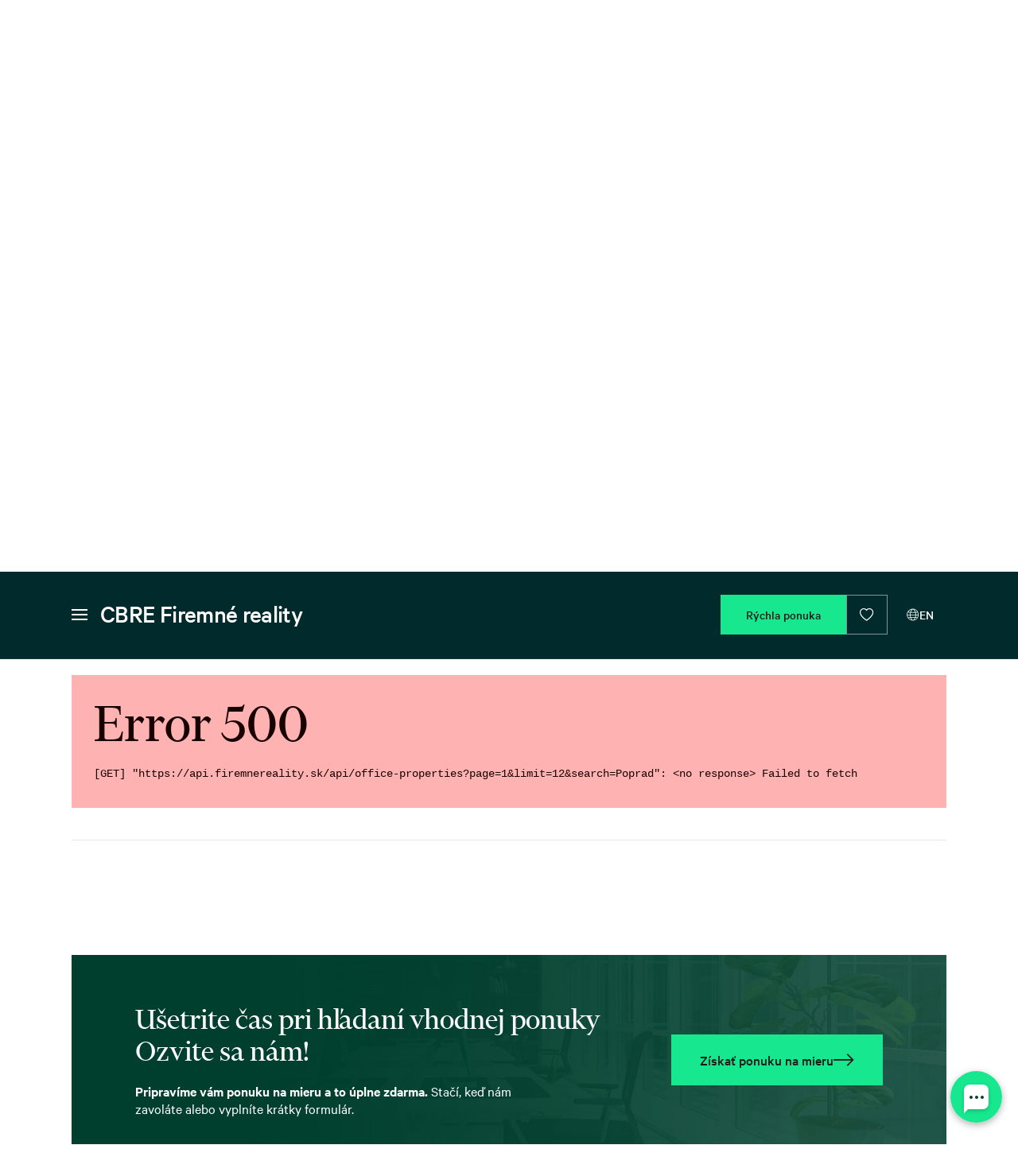

--- FILE ---
content_type: text/html;charset=utf-8
request_url: https://www.firemnereality.sk/kancelarie?filter=%257B%2522search%2522%253A%2522Poprad%2522%257D&scroll-to-hash=listing-scroll-hook
body_size: 201544
content:
<!DOCTYPE html><html  lang="sk" data-capo=""><head><meta charset="utf-8">
<meta name="viewport" content="width=device-width, initial-scale=1">
<title>Kancelárske priestory na prenájom - kancelárie ihneď k dispozícií | CBRE Firemné reality</title>
<meta property="og:image" content="https://www.firemnereality.sk/images/share/share-image-sk.png?_query=%7B%22filter%22:%22%257B%2522search%2522%253A%2522Poprad%2522%257D%22,%22scroll-to-hash%22:%22listing-scroll-hook%22%7D">
<meta property="og:image:type" content="image/png">
<meta name="twitter:card" content="summary_large_image">
<meta name="twitter:image" content="https://www.firemnereality.sk/images/share/share-image-sk.png?_query=%7B%22filter%22:%22%257B%2522search%2522%253A%2522Poprad%2522%257D%22,%22scroll-to-hash%22:%22listing-scroll-hook%22%7D">
<meta name="twitter:image:src" content="https://www.firemnereality.sk/images/share/share-image-sk.png?_query=%7B%22filter%22:%22%257B%2522search%2522%253A%2522Poprad%2522%257D%22,%22scroll-to-hash%22:%22listing-scroll-hook%22%7D">
<meta property="og:image:width" content="1200">
<meta name="twitter:image:width" content="1200">
<meta property="og:image:height" content="630">
<meta name="twitter:image:height" content="630">
<style>@charset "UTF-8";
/*! normalize.css v8.0.1 | MIT License | github.com/necolas/normalize.css */html{line-height:1.15;-webkit-text-size-adjust:100%}body{margin:0}main{display:block}h1{font-size:2em;margin:.67em 0}hr{-webkit-box-sizing:content-box;box-sizing:content-box;height:0;overflow:visible}pre{font-family:monospace,monospace;font-size:1em}a{background-color:transparent}abbr[title]{border-bottom:none;text-decoration:underline;-webkit-text-decoration:underline dotted;text-decoration:underline dotted}b,strong{font-weight:bolder}code,kbd,samp{font-family:monospace,monospace;font-size:1em}small{font-size:80%}sub,sup{font-size:75%;line-height:0;position:relative;vertical-align:baseline}sub{bottom:-.25em}sup{top:-.5em}img{border-style:none}button,input,optgroup,select,textarea{font-family:inherit;font-size:100%;line-height:1.15;margin:0}button,input{overflow:visible}button,select{text-transform:none}[type=button]::-moz-focus-inner,[type=reset]::-moz-focus-inner,[type=submit]::-moz-focus-inner,button::-moz-focus-inner{border-style:none;padding:0}[type=button]:-moz-focusring,[type=reset]:-moz-focusring,[type=submit]:-moz-focusring,button:-moz-focusring{outline:1px dotted ButtonText}fieldset{padding:.35em .75em .625em}legend{-webkit-box-sizing:border-box;box-sizing:border-box;color:inherit;display:table;max-width:100%;white-space:normal}progress{vertical-align:baseline}textarea{overflow:auto}[type=checkbox],[type=radio]{-webkit-box-sizing:border-box;box-sizing:border-box;padding:0}[type=number]::-webkit-inner-spin-button,[type=number]::-webkit-outer-spin-button{height:auto}[type=search]::-webkit-search-decoration{-webkit-appearance:none}details{display:block}summary{display:list-item}[hidden],template{display:none}.expand-enter-active,.expand-leave-active{-webkit-transition-property:var(--expand-transition--transition-property,height);transition-property:var(--expand-transition--transition-property,height)}.expand-enter-from,.expand-leave-to{height:0}.fade-in-transition-enter-active,.fade-in-transition-leave-active{-webkit-transition-duration:var(--fade-in-transition--transition-duration,var(--transition-duration));transition-duration:var(--fade-in-transition--transition-duration,var(--transition-duration));-webkit-transition-property:var(--fade-in-transition--transition-property,opacity);transition-property:var(--fade-in-transition--transition-property,opacity);-webkit-transition-timing-function:var(--fade-in-transition--transition-timing-function,cubic-bezier(.55,0,.1,1));transition-timing-function:var(--fade-in-transition--transition-timing-function,cubic-bezier(.55,0,.1,1))}.fade-in-transition-enter-from,.fade-in-transition-leave-active{opacity:0}.fade-in-linear-transition-enter-active,.fade-in-linear-transition-leave-active{-webkit-transition-duration:var(--fade-in-linear-transition--transition-duration,var(--transition-duration));transition-duration:var(--fade-in-linear-transition--transition-duration,var(--transition-duration));-webkit-transition-property:var(--fade-in-linear-transition--transition-property,opacity);transition-property:var(--fade-in-linear-transition--transition-property,opacity);-webkit-transition-timing-function:var(--fade-in-linear-transition--transition-timing-function,cubic-bezier(.23,1,.32,1));transition-timing-function:var(--fade-in-linear-transition--transition-timing-function,cubic-bezier(.23,1,.32,1))}.fade-in-linear-transition-enter-from,.fade-in-linear-transition-leave-active,.fade-in-linear-transition-leave-from{opacity:0}.slide-in-right-transition-enter-active,.slide-in-right-transition-leave-active{-webkit-transform-origin:left;transform-origin:left;-webkit-transition-duration:var(--slide-in-right-transition--transition-duration,var(--transition-duration));transition-duration:var(--slide-in-right-transition--transition-duration,var(--transition-duration));-webkit-transition-property:var(--slide-in-right-transition--transition-property,transform);transition-property:var(--slide-in-right-transition--transition-property,transform);-webkit-transition-timing-function:var(--slide-in-right-transition--transition-timing-function,ease);transition-timing-function:var(--slide-in-right-transition--transition-timing-function,ease)}.slide-in-right-transition-enter-from,.slide-in-right-transition-leave-to{-webkit-transform:translateX(-100%);transform:translateX(-100%)}.slide-in-right-transition-enter-to,.slide-in-right-transition-leave-from{-webkit-transform:translateX(0);transform:translateX(0)}.zoom-in-bottom-transition-enter-active,.zoom-in-bottom-transition-leave-active{opacity:1;-webkit-transform:scaleY(1);transform:scaleY(1);-webkit-transform-origin:center bottom;transform-origin:center bottom;-webkit-transition-duration:var(--zoom-in-bottom-transition--transition-duration,var(--transition-duration));transition-duration:var(--zoom-in-bottom-transition--transition-duration,var(--transition-duration));-webkit-transition-property:var(--zoom-in-bottom-transition--transition-property,transform,opacity);transition-property:var(--zoom-in-bottom-transition--transition-property,transform,opacity);-webkit-transition-timing-function:var(--zoom-in-bottom-transition--transition-timing-function,cubic-bezier(.23,1,.32,1));transition-timing-function:var(--zoom-in-bottom-transition--transition-timing-function,cubic-bezier(.23,1,.32,1))}.zoom-in-bottom-transition-enter-from,.zoom-in-bottom-transition-leave-active{opacity:0;-webkit-transform:scaleY(0);transform:scaleY(0)}.zoom-in-center-transition-enter-active,.zoom-in-center-transition-leave-active{opacity:1;-webkit-transform-origin:center center;transform-origin:center center;-webkit-transition-duration:var(--zoom-in-center-transition--transition-duration,var(--transition-duration));transition-duration:var(--zoom-in-center-transition--transition-duration,var(--transition-duration));-webkit-transition-property:var(--zoom-in-center-transition--transition-property,transform,opacity);transition-property:var(--zoom-in-center-transition--transition-property,transform,opacity);-webkit-transition-timing-function:var(--zoom-in-center-transition--transition-timing-function,cubic-bezier(.55,0,.1,1));transition-timing-function:var(--zoom-in-center-transition--transition-timing-function,cubic-bezier(.55,0,.1,1))}.zoom-in-center-transition-enter-from,.zoom-in-center-transition-leave-active{opacity:0;-webkit-transform:scale(0);transform:scale(0)}.zoom-in-top-transition-enter-active,.zoom-in-top-transition-leave-active{opacity:1;-webkit-transform:scaleY(1);transform:scaleY(1);-webkit-transform-origin:center top;transform-origin:center top;-webkit-transition-duration:var(--zoom-in-top-transition--transition-duration,var(--transition-duration));transition-duration:var(--zoom-in-top-transition--transition-duration,var(--transition-duration));-webkit-transition-property:var(--zoom-in-top-transition--transition-property,transform,opacity);transition-property:var(--zoom-in-top-transition--transition-property,transform,opacity);-webkit-transition-timing-function:var(--zoom-in-top-transition--transition-timing-function,cubic-bezier(.23,1,.32,1));transition-timing-function:var(--zoom-in-top-transition--transition-timing-function,cubic-bezier(.23,1,.32,1))}.zoom-in-top-transition-enter-from,.zoom-in-top-transition-leave-active{opacity:0;-webkit-transform:scaleY(0);transform:scaleY(0)}.zoom-in-left-transition-enter-active,.zoom-in-left-transition-leave-active{opacity:1;-webkit-transform:scale(1);transform:scale(1);-webkit-transform-origin:top left;transform-origin:top left;-webkit-transition-duration:var(--zoom-in-center-transition--transition-duration,var(--transition-duration));transition-duration:var(--zoom-in-center-transition--transition-duration,var(--transition-duration));-webkit-transition-property:var(--zoom-in-center-transition--transition-property,transform,opacity);transition-property:var(--zoom-in-center-transition--transition-property,transform,opacity);-webkit-transition-timing-function:var(--zoom-in-center-transition--transition-timing-function,cubic-bezier(.23,1,.32,1));transition-timing-function:var(--zoom-in-center-transition--transition-timing-function,cubic-bezier(.23,1,.32,1))}.zoom-in-left-transition-enter-from,.zoom-in-left-transition-leave-active{opacity:0;-webkit-transform:scale(.45);transform:scale(.45)}.zoom-in-right-transition-enter-active,.zoom-in-right-transition-leave-active{opacity:1;-webkit-transform:scale(1);transform:scale(1);-webkit-transform-origin:top right;transform-origin:top right;-webkit-transition-duration:var(--zoom-in-right-transition--transition-duration,var(--transition-duration));transition-duration:var(--zoom-in-right-transition--transition-duration,var(--transition-duration));-webkit-transition-property:var(--zoom-in-right-transition--transition-property,transform,opacity);transition-property:var(--zoom-in-right-transition--transition-property,transform,opacity);-webkit-transition-timing-function:var(--zoom-in-right-transition--transition-timing-function,cubic-bezier(.23,1,.32,1));transition-timing-function:var(--zoom-in-right-transition--transition-timing-function,cubic-bezier(.23,1,.32,1))}.zoom-in-right-transition-enter-from,.zoom-in-right-transition-leave-active{opacity:0;-webkit-transform:scale(.45);transform:scale(.45)}*,:after,:before{-webkit-box-sizing:border-box;box-sizing:border-box}::-moz-focus-inner{border-style:none;padding:0}@media (prefers-reduced-motion:no-preference){:root{scroll-behavior:smooth}}body{background-color:var(--body--background,var(--color-white));color:var(--body--color,var(--color-dark));font-family:var(--body--font-family,var(--font-family-primary-base));font-size:var(--body--font-size,var(--font-size));line-height:var(--body--line-height,var(--line-height));text-align:var(--body--text-align,left);-webkit-transition-duration:var(--body--transition-duration,var(--transition-duration));transition-duration:var(--body--transition-duration,var(--transition-duration));-webkit-transition-property:var(--body--transition-property,background-color,color);transition-property:var(--body--transition-property,background-color,color);-webkit-transition-timing-function:var(--body--transition-timing-function,var(--transition-timing-function));transition-timing-function:var(--body--transition-timing-function,var(--transition-timing-function));-webkit-text-size-adjust:100%;-webkit-tap-highlight-color:var(--body--tap-highlight-color,rgba(0,0,0,0))}abbr[title]{cursor:help;-webkit-text-decoration-skip-ink:none;text-decoration-skip-ink:none}address{font-style:normal;line-height:inherit;margin-bottom:var(--address--margin-bottom,var(--margin-bottom))}blockquote{margin:0 0 var(--blockquote--margin-bottom,var(--margin-bottom))}.blockquote{font-size:var(--blockquote--font-size,var(--font-size))}.blockquote.-left{text-align:left}.blockquote.-left.-bordered{border-left:var(--blockquote--border-left,5px var(--border-left-style) var(--border-left-color));padding-left:var(--blockquote--padding-left,var(--padding-left))}.blockquote.-center{text-align:center}.blockquote.-right{text-align:right}.blockquote.-right.-bordered{border-right:var(--blockquote--border-right,5px var(--border-right-style) var(--border-right-color));padding-right:var(--blockquote--padding-right,var(--padding-right))}.blockquote>p{margin-bottom:0}.blockquote>.footer,.blockquote>footer{color:var(--blockquote--footer--color,var(--text-color-weak));display:block;font-size:80%}.blockquote>.footer:before,.blockquote>footer:before{content:"— "}code,kbd,pre,samp{font-family:var(--font-family-primary-monospace);font-size:var(--font-size)}pre{display:block;font-size:var(--pre--font-size,var(--code--font-size,var(--font-size-sm)));margin-bottom:var(--pre--margin-bottom,var(--margin-bottom));margin-top:0;overflow:auto}pre code{background:transparent;color:inherit;font-size:inherit;padding:0;word-break:normal}code{background:var(--code--background);border-radius:var(--code--border-radius,var(--code--border-top-left-radius,var(--border-top-left-radius)) var(--code--border-top-right-radius,var(--border-top-right-radius)) var(--code--border-bottom-right-radius,var(--border-bottom-right-radius)) var(--code--border-bottom-left-radius,var(--border-bottom-left-radius)));color:var(--code--color);font-size:var(--code--font-size,var(--font-size-sm));padding:var(--code--padding,var(--code--padding-top,.15rem) var(--code--padding-right,.45rem) var(--code--padding-bottom,.15rem) var(--code--padding-left,.45rem));word-wrap:break-word}a>code{color:inherit}kbd{background:var(--kbd--background,var(--body--color));border-radius:var(--kbd--border-radius,var(--border-radius-sm));color:var(--kbd--color,var(--body--background));font-size:var(--kbd--font-size,var(--code--font-size,var(--font-size-sm)));padding:var(--kbd--padding,var(--kbd--padding-top,.1875rem) var(--kbd--padding-right,.375rem) var(--kbd--padding-bottom,.1875rem) var(--kbd--padding-left,.375rem))}kbd kbd{font-size:var(--kbd--font-size,var(--font-size-sm));padding:0}output{display:inline-block}.d1{color:var(--d1--color,var(--display--color,var(--heading--color,inherit)));font-family:var(--d1--font-family,var(--display--font-family,var(--heading--font-family,var(--font-family-secondary-base))));font-style:var(--d1--font-style,var(--display--font-style,var(--heading--font-style,normal)));font-weight:var(--d1--font-weight,var(--display--font-weight,var(--heading--font-weight,var(--font-weight-semibold))));line-height:var(--d1--line-height,var(--display--line-height,var(--heading--line-height,1.2)));margin-bottom:var(--d1--margin-bottom,var(--display--margin-bottom,var(--heading--margin-bottom,var(--margin-bottom-sm))));margin-top:var(--d1--margin-top,var(--display--margin-top,var(--heading--margin-top,0)))}.d2{color:var(--d2--color,var(--display--color,var(--heading--color,inherit)));font-family:var(--d2--font-family,var(--display--font-family,var(--heading--font-family,var(--font-family-secondary-base))));font-style:var(--d2--font-style,var(--display--font-style,var(--heading--font-style,normal)));font-weight:var(--d2--font-weight,var(--display--font-weight,var(--heading--font-weight,var(--font-weight-semibold))));line-height:var(--d2--line-height,var(--display--line-height,var(--heading--line-height,1.2)));margin-bottom:var(--d2--margin-bottom,var(--display--margin-bottom,var(--heading--margin-bottom,var(--margin-bottom-sm))));margin-top:var(--d2--margin-top,var(--display--margin-top,var(--heading--margin-top,0)))}.d3{color:var(--d3--color,var(--display--color,var(--heading--color,inherit)));font-family:var(--d3--font-family,var(--display--font-family,var(--heading--font-family,var(--font-family-secondary-base))));font-style:var(--d3--font-style,var(--display--font-style,var(--heading--font-style,normal)));font-weight:var(--d3--font-weight,var(--display--font-weight,var(--heading--font-weight,var(--font-weight-semibold))));line-height:var(--d3--line-height,var(--display--line-height,var(--heading--line-height,1.2)));margin-bottom:var(--d3--margin-bottom,var(--display--margin-bottom,var(--heading--margin-bottom,var(--margin-bottom-sm))));margin-top:var(--d3--margin-top,var(--display--margin-top,var(--heading--margin-top,0)))}.d4{color:var(--d4--color,var(--display--color,var(--heading--color,inherit)));font-family:var(--d4--font-family,var(--display--font-family,var(--heading--font-family,var(--font-family-secondary-base))));font-style:var(--d4--font-style,var(--display--font-style,var(--heading--font-style,normal)));font-weight:var(--d4--font-weight,var(--display--font-weight,var(--heading--font-weight,var(--font-weight-semibold))));line-height:var(--d4--line-height,var(--display--line-height,var(--heading--line-height,1.2)));margin-bottom:var(--d4--margin-bottom,var(--display--margin-bottom,var(--heading--margin-bottom,var(--margin-bottom-sm))));margin-top:var(--d4--margin-top,var(--display--margin-top,var(--heading--margin-top,0)))}.d5{color:var(--d5--color,var(--display--color,var(--heading--color,inherit)));font-family:var(--d5--font-family,var(--display--font-family,var(--heading--font-family,var(--font-family-secondary-base))));font-style:var(--d5--font-style,var(--display--font-style,var(--heading--font-style,normal)));font-weight:var(--d5--font-weight,var(--display--font-weight,var(--heading--font-weight,var(--font-weight-semibold))));line-height:var(--d5--line-height,var(--display--line-height,var(--heading--line-height,1.2)));margin-bottom:var(--d5--margin-bottom,var(--display--margin-bottom,var(--heading--margin-bottom,var(--margin-bottom-sm))));margin-top:var(--d5--margin-top,var(--display--margin-top,var(--heading--margin-top,0)))}.d6{color:var(--d6--color,var(--display--color,var(--heading--color,inherit)));font-family:var(--d6--font-family,var(--display--font-family,var(--heading--font-family,var(--font-family-secondary-base))));font-style:var(--d6--font-style,var(--display--font-style,var(--heading--font-style,normal)));font-weight:var(--d6--font-weight,var(--display--font-weight,var(--heading--font-weight,var(--font-weight-semibold))));line-height:var(--d6--line-height,var(--display--line-height,var(--heading--line-height,1.2)));margin-bottom:var(--d6--margin-bottom,var(--display--margin-bottom,var(--heading--margin-bottom,var(--margin-bottom-sm))));margin-top:var(--d6--margin-top,var(--display--margin-top,var(--heading--margin-top,0)))}.d1{font-size:var(--d1--font-size,calc(var(--font-size)*var(--scale-ratio-pow-5)*var(--scale-ratio-pow-5)))}.d2{font-size:var(--d2--font-size,calc(var(--font-size)*var(--scale-ratio-pow-5)*var(--scale-ratio-pow-4)))}.d3{font-size:var(--d3--font-size,calc(var(--font-size)*var(--scale-ratio-pow-5)*var(--scale-ratio-pow-3)))}.d4{font-size:var(--d4--font-size,calc(var(--font-size)*var(--scale-ratio-pow-5)*var(--scale-ratio-pow-2)))}.d5{font-size:var(--d5--font-size,calc(var(--font-size)*var(--scale-ratio-pow-5)*var(--scale-ratio-pow-1)))}.d6{font-size:var(--d6--font-size,calc(var(--font-size)*var(--scale-ratio-pow-5)))}label{display:inline-block}button{border-radius:0}button:focus:not(:focus-visible){outline:0}button,input,optgroup,select,textarea{font-size:inherit;line-height:inherit}[role=button]{cursor:pointer}select{word-wrap:normal}select:disabled{opacity:1}[list]:not([type=date],[type=datetime-local],[type=month],[type=week],[type=time])::-webkit-calendar-picker-indicator{display:none!important}[type=button],[type=reset],[type=submit],button{-webkit-appearance:button}[type=button]:not(:disabled),[type=reset]:not(:disabled),[type=submit]:not(:disabled),button:not(:disabled){cursor:pointer}textarea{resize:vertical}fieldset{border:0;margin:0;min-width:0;padding:0}legend{float:left;font-size:var(--legend--font-size,var(--font-size-lg));line-height:inherit;margin-bottom:var(--legend--margin-bottom,var(--margin-bottom));padding:0;width:100%}legend+*{clear:left}::-webkit-datetime-edit-day-field,::-webkit-datetime-edit-fields-wrapper,::-webkit-datetime-edit-hour-field,::-webkit-datetime-edit-minute,::-webkit-datetime-edit-month-field,::-webkit-datetime-edit-text,::-webkit-datetime-edit-year-field{padding:0}::-webkit-inner-spin-button{height:auto}[type=search]{-webkit-appearance:textfield;outline-offset:-2px}::-webkit-search-decoration{-webkit-appearance:none}::-webkit-color-swatch-wrapper{padding:0}::-webkit-file-upload-button{-webkit-appearance:button;font:inherit}::file-selector-button{-webkit-appearance:button;font:inherit}.h1,h1{color:var(--h1--color,var(--heading--color,inherit));font-family:var(--h1--font-family,var(--heading--font-family,var(--font-family-secondary-base)));font-style:var(--h1--font-style,var(--heading--font-style,normal));font-weight:var(--h1--font-weight,var(--heading--font-weight,var(--font-weight-semibold)));line-height:var(--h1--line-height,var(--heading--line-height,1.2));margin-bottom:var(--h1--margin-bottom,var(--heading--margin-bottom,var(--margin-bottom-sm)));margin-top:var(--h1--margin-top,var(--heading--margin-top,0))}.h2,h2{color:var(--h2--color,var(--heading--color,inherit));font-family:var(--h2--font-family,var(--heading--font-family,var(--font-family-secondary-base)));font-style:var(--h2--font-style,var(--heading--font-style,normal));font-weight:var(--h2--font-weight,var(--heading--font-weight,var(--font-weight-semibold)));line-height:var(--h2--line-height,var(--heading--line-height,1.2));margin-bottom:var(--h2--margin-bottom,var(--heading--margin-bottom,var(--margin-bottom-sm)));margin-top:var(--h2--margin-top,var(--heading--margin-top,0))}.h3,h3{color:var(--h3--color,var(--heading--color,inherit));font-family:var(--h3--font-family,var(--heading--font-family,var(--font-family-secondary-base)));font-style:var(--h3--font-style,var(--heading--font-style,normal));font-weight:var(--h3--font-weight,var(--heading--font-weight,var(--font-weight-semibold)));line-height:var(--h3--line-height,var(--heading--line-height,1.2));margin-bottom:var(--h3--margin-bottom,var(--heading--margin-bottom,var(--margin-bottom-sm)));margin-top:var(--h3--margin-top,var(--heading--margin-top,0))}.h4,h4{color:var(--h4--color,var(--heading--color,inherit));font-family:var(--h4--font-family,var(--heading--font-family,var(--font-family-secondary-base)));font-style:var(--h4--font-style,var(--heading--font-style,normal));font-weight:var(--h4--font-weight,var(--heading--font-weight,var(--font-weight-semibold)));line-height:var(--h4--line-height,var(--heading--line-height,1.2));margin-bottom:var(--h4--margin-bottom,var(--heading--margin-bottom,var(--margin-bottom-sm)));margin-top:var(--h4--margin-top,var(--heading--margin-top,0))}.h5,h5{color:var(--h5--color,var(--heading--color,inherit));font-family:var(--h5--font-family,var(--heading--font-family,var(--font-family-secondary-base)));font-style:var(--h5--font-style,var(--heading--font-style,normal));font-weight:var(--h5--font-weight,var(--heading--font-weight,var(--font-weight-semibold)));line-height:var(--h5--line-height,var(--heading--line-height,1.2));margin-bottom:var(--h5--margin-bottom,var(--heading--margin-bottom,var(--margin-bottom-sm)));margin-top:var(--h5--margin-top,var(--heading--margin-top,0))}.h6,h6{color:var(--h6--color,var(--heading--color,inherit));font-family:var(--h6--font-family,var(--heading--font-family,var(--font-family-secondary-base)));font-style:var(--h6--font-style,var(--heading--font-style,normal));font-weight:var(--h6--font-weight,var(--heading--font-weight,var(--font-weight-semibold)));line-height:var(--h6--line-height,var(--heading--line-height,1.2));margin-bottom:var(--h6--margin-bottom,var(--heading--margin-bottom,var(--margin-bottom-sm)));margin-top:var(--h6--margin-top,var(--heading--margin-top,0))}.h1,h1{font-size:var(--h1--font-size,calc(var(--font-size)*var(--scale-ratio-pow-5)))}.h2,h2{font-size:var(--h2--font-size,calc(var(--font-size)*var(--scale-ratio-pow-4)))}.h3,h3{font-size:var(--h3--font-size,calc(var(--font-size)*var(--scale-ratio-pow-3)))}.h4,h4{font-size:var(--h4--font-size,calc(var(--font-size)*var(--scale-ratio-pow-2)))}.h5,h5{font-size:var(--h5--font-size,calc(var(--font-size)*var(--scale-ratio-pow-1)))}.h6,h6{font-size:var(--h6--font-size,var(--font-size))}[hidden]{display:none!important}hr{border:0;border-top:var(--hr--border-width,var(--border-top-width)) solid var(--hr--border-color,var(--border-top-color));color:var(--hr--color,inherit);margin:var(--hr--margin,var(--margin-top) 0 var(--margin-bottom))}iframe{border:0}img,svg{vertical-align:middle}figure{margin:0 0 var(--figure--margin-bottom,var(--margin-bottom))}._image\:fluid,.image.-fluid{height:auto;width:100%}._image\:polaroid,._image\:responsive,._image\:thumbnail,.image.-polaroid,.image.-responsive,.image.-thumbnail{height:auto;max-width:100%}._image\:polaroid,._image\:thumbnail,.image.-polaroid,.image.-thumbnail{background-color:var(--thumbnail--background,var(--color--white));border-color:var(--thumbnail--border-color,var(--border-color));border-radius:var(--thumbnail--border-radius,var(--border-radius));border-style:var(--thumbnail--border-style,var(--border-style));border-width:var(--thumbnail--border-width,var(--border-width));-webkit-box-shadow:var(--thumbnail--box-shadow,var(--box-shadow));box-shadow:var(--thumbnail--box-shadow,var(--box-shadow));padding:var(--thumbnail--padding,var(--padding));-webkit-transition:var(--thumbnail--transition,var(--transition-duration) all var(--transition-timing-function));transition:var(--thumbnail--transition,var(--transition-duration) all var(--transition-timing-function))}._image\:polaroid,.image.-polaroid{padding-bottom:var(--polaroid--padding,var(--padding))}.image[src$=".svg"]{width:100%\9}.figure{display:inline-block}.figure>.image,.figure>img{line-height:1;margin-bottom:var(--figure--image--margin-bottom,var(--margin-bottom))}.figure>.caption{color:var(--figure--caption--color,var(--body--color));font-size:var(--figure--caption--font-size,var(--font-size-sm))}a{color:var(--link--color,var(--color-primary-500));-webkit-text-decoration:var(--link--text-decoration,none);text-decoration:var(--link--text-decoration,none)}a:hover{color:var(--link--hover--color,var(--color-primary-600));-webkit-text-decoration:var(--link--hover--text-decoration,underline);text-decoration:var(--link--hover--text-decoration,underline)}a:not([href],[class],[to]),a:not([href],[class],[to]):hover{color:inherit;text-decoration:none}ol{margin-bottom:var(--ol--margin-bottom,var(--list--margin-bottom,var(--margin-bottom)));margin-top:var(--ol--margin-top,var(--list--margin-top,0));padding-left:var(--ol--padding-left,var(--list--padding-left,var(--padding-left-lg)))}ul{margin-bottom:var(--ul--margin-bottom,var(--list--margin-bottom,var(--margin-bottom)));margin-top:var(--ul--margin-top,var(--list--margin-top,0));padding-left:var(--ul--padding-left,var(--list--padding-left,var(--padding-left-lg)))}dl{margin-bottom:var(--dl--margin-bottom,var(--list--margin-bottom,var(--margin-bottom)));margin-top:var(--dl--margin-top,var(--list--margin-top,0))}ol ol,ol ul,ul ol,ul ul{margin-bottom:0}dt{font-weight:var(--dl--dt--font-weight,var(--font-weight-bold))}dd{margin-bottom:var(--dl--dd--margin-bottom,var(--margin-bottom-sm));margin-left:var(--dl--dd--margin-left,0)}._list\:inline>.item,._list\:inline>li,._list\:unstyled>.item,._list\:unstyled>li,.list>.item,.list>li,dl>.item,dl>li,ol>.item,ol>li,ul>.item,ul>li{margin-bottom:var(--list--item--margin-bottom,var(--margin-bottom-1-2))}._list\:inline,._list\:unstyled,.list.-inline,.list.-unstyled{list-style:none;padding-left:0}._list\:inline>.item,._list\:inline>li,.list.-inline>.item,.list.-inline>li{display:-webkit-inline-box;display:-ms-inline-flexbox;display:inline-flex;margin-bottom:0}._list\:inline>.item:not(:last-child),._list\:inline>li:not(:last-child),.list.-inline>.item:not(:last-child),.list.-inline>li:not(:last-child){margin-right:var(--list--inline--item--margin-right,var(--margin-right))}mark{background-color:var(--mark--background,var(--color-yellow-100));padding:var(--mark--padding,.1875rem)}p{margin-bottom:var(--p--margin-bottom,var(--margin-bottom));margin-top:var(--p--margin-top,0)}.lead{font-size:var(--lead--font-size,var(--font-size-lg));font-weight:var(--lead--font-weight,var(--font-weight-light))}.initialism{font-size:var(--initialism--font-size,90%);text-transform:var(--initialism--text-transform,uppercase)}summary{cursor:pointer}table{border-collapse:collapse;caption-side:bottom}caption{color:var(--caption--color,var(--color-gray-600));padding-bottom:var(--caption--padding-bottom,var(--table--cell--padding-bottom,var(--padding-bottom-sm)));padding-top:var(--caption--padding-top,var(--table--cell--padding-top,var(--padding-top-sm)));text-align:left}th{font-weight:var(--table--th--font-weight,var(--font-weight-bold));text-align:inherit;text-align:-webkit-match-parent}tbody,td,tfoot,th,thead,tr{border:0 solid;border-color:inherit}[role=button],a,area,button,input:not([type=range]),label,select,summary,textarea{-ms-touch-action:manipulation;touch-action:manipulation}.alert{display:-webkit-box;display:-ms-flexbox;display:flex;position:relative;-webkit-box-orient:horizontal;-webkit-box-direction:normal;-ms-flex-direction:row;flex-direction:row;-webkit-box-flex:1;-ms-flex:1 1 auto;flex:1 1 auto;min-width:0;word-wrap:break-word;background:var(--alert--background);background-clip:border-box;border-color:var(--alert--border-color,var(--alert--border-top-color,var(--border-top-color)) var(--alert--border-right-color,var(--border-right-color)) var(--alert--border-bottom-color,var(--border-bottom-color)) var(--alert--border-left-color,var(--border-left-color)));border-radius:var(--alert--border-radius,var(--alert--border-top-left-radius,var(--border-top-left-radius)) var(--alert--border-top-right-radius,var(--border-top-right-radius)) var(--alert--border-bottom-right-radius,var(--border-bottom-right-radius)) var(--alert--border-bottom-left-radius,var(--border-bottom-left-radius)));border-style:var(--alert--border-style,var(--alert--border-top-style,var(--border-top-style)) var(--alert--border-right-style,var(--border-right-style)) var(--alert--border-bottom-style,var(--border-bottom-style)) var(--alert--border-left-style,var(--border-left-style)));border-width:var(--alert--border-width,var(--alert--border-top-width,var(--border-top-width)) var(--alert--border-right-width,var(--border-right-width)) var(--alert--border-bottom-width,var(--border-bottom-width)) var(--alert--border-left-width,var(--border-left-width)));-webkit-box-shadow:var(--alert--box-shadow,var(--alert--box-shadow-x-offset,var(--box-shadow-offset-x)) var(--alert--box-shadow-y-offset,var(--box-shadow-offset-y)) var(--alert--box-shadow-blur-radius,var(--box-shadow-blur-radius)) var(--alert--box-shadow-spread-radius,var(--box-shadow-spread-radius)) var(--alert--box-shadow-color,var(--box-shadow-color)));box-shadow:var(--alert--box-shadow,var(--alert--box-shadow-x-offset,var(--box-shadow-offset-x)) var(--alert--box-shadow-y-offset,var(--box-shadow-offset-y)) var(--alert--box-shadow-blur-radius,var(--box-shadow-blur-radius)) var(--alert--box-shadow-spread-radius,var(--box-shadow-spread-radius)) var(--alert--box-shadow-color,var(--box-shadow-color)));color:var(--alert--color);font-size:var(--alert--font-size,var(--font-size));-webkit-transition-property:var(--alert--transition-property,background-color,color,border-color);transition-property:var(--alert--transition-property,background-color,color,border-color);-webkit-transition-timing-function:var(--alert--transition-timing-function,var(--transition-timing-function));transition-timing-function:var(--alert--transition-timing-function,var(--transition-timing-function));-webkit-box-align:center;-ms-flex-align:center;align-items:center}.alert,.alert a{-webkit-transition-duration:var(--alert--transition-duration,var(--transition-duration));transition-duration:var(--alert--transition-duration,var(--transition-duration))}.alert a{color:var(--alert--link--color,var(--alert--color));font-weight:600;-webkit-transition-property:var(--alert--link--transition-property,color);transition-property:var(--alert--link--transition-property,color);-webkit-transition-timing-function:var(--alert--transition-timing-function,var(--transition-timing-function));transition-timing-function:var(--alert--transition-timing-function,var(--transition-timing-function))}.alert a:focus,.alert a:hover{color:var(--alert--link-color,var(--color))}.alert code{background:var(--alert--code--background);color:var(--alert--code--color)}.alert>.content{padding:var(--alert--padding,var(--alert--padding-top,var(--padding-top)) var(--alert--padding-right,var(--padding-right)) var(--alert--padding-bottom,var(--padding-bottom)) var(--alert--padding-left,var(--padding-left)))}.alert>.content>.title{font-weight:var(--alert--title--font-weight,var(--font-weight-semibold))}.alert>.icon{margin-left:var(--alert--icon--margin-left,var(--alert--padding-left,var(--padding-left)));-webkit-box-flex:1;display:-webkit-inline-box;display:-ms-inline-flexbox;display:inline-flex;-ms-flex:1;flex:1;-webkit-box-align:center;-ms-flex-align:center;align-items:center;-webkit-box-pack:center;-ms-flex-pack:center;justify-content:center}.alert>.dismiss{-webkit-box-flex:0;cursor:pointer;display:inline-block;-ms-flex:0 0 auto;flex:0 0 auto;margin-right:var(--alert--dismiss--margin-right,var(--alert--padding-right,var(--padding-right)));text-align:center}.alert,.alert>.content{-webkit-box-flex:0;-ms-flex:0 1 100%;flex:0 1 100%}.alert>.content>hr,.alert>hr{margin-left:0;margin-right:0}.alert.-info{--alert--background:var(--alert--info--background,var(--color-info-100));--alert--border-top-color:var(--alert--info--border-top-color,var(--color-info-500));--alert--border-right-color:var(--alert--info--border-right-color,var(--color-info-500));--alert--border-bottom-color:var(
      --alert--info--border-bottom-color,var(--color-info-500)
  );--alert--border-left-color:var(--alert--info--border-left-color,var(--color-info-500));--alert--color:var(--alert--info--color,var(--color-info-800))}.alert.-success{--alert--background:var(--alert--success--background,var(--color-success-100));--alert--border-top-color:var(
      --alert--success--border-top-color,var(--color-success-500)
  );--alert--border-right-color:var(
      --alert--success--border-right-color,var(--color-success-500)
  );--alert--border-bottom-color:var(
      --alert--success--border-bottom-color,var(--color-success-500)
  );--alert--border-left-color:var(
      --alert--success--border-left-color,var(--color-success-500)
  );--alert--color:var(--alert--success--color,var(--color-success-800))}.alert.-warning{--alert--background:var(--alert--warning--background,var(--color-warning-100));--alert--border-top-color:var(
      --alert--warning--border-top-color,var(--color-warning-500)
  );--alert--border-right-color:var(
      --alert--warning--border-right-color,var(--color-warning-500)
  );--alert--border-bottom-color:var(
      --alert--warning--border-bottom-color,var(--color-warning-500)
  );--alert--border-left-color:var(
      --alert--warning--border-left-color,var(--color-warning-500)
  );--alert--color:var(--alert--warning--color,var(--color-warning-800))}.alert.-danger{--alert--background:var(--alert--danger--background,var(--color-danger-100));--alert--border-top-color:var(--alert--danger--border-top-color,var(--color-danger-500));--alert--border-right-color:var(
      --alert--danger--border-right-color,var(--color-danger-500)
  );--alert--border-bottom-color:var(
      --alert--danger--border-bottom-color,var(--color-danger-500)
  );--alert--border-left-color:var(
      --alert--danger--border-left-color,var(--color-danger-500)
  );--alert--color:var(--alert--danger--color,var(--color-danger-800))}.alert.-sm{--alert--border-top-left-radius:var(
      --alert--sm--border-top-left-radius,calc(var(--border-top-right-radius)*var(--size-multiplier-sm))
  );--alert--border-top-right-radius:var(
      --alert--sm--border-top-right-radius,calc(var(--border-top-right-radius)*var(--size-multiplier-sm))
  );--alert--border-bottom-right-radius:var(
      --alert--sm--border-bottom-right-radius,calc(var(--border-bottom-right-radius)*var(--size-multiplier-sm))
  );--alert--border-bottom-left-radius:var(
      --alert--sm--border-bottom-left-radius,calc(var(--border-bottom-left-radius)*var(--size-multiplier-sm))
  );--alert--font-size:var(
      --alert--sm--font-size,calc(var(--font-size)*var(--size-multiplier-sm))
  );--alert--padding-top:var(
      --alert--sm--padding-top,calc(var(--padding-top)*var(--size-multiplier-sm))
  );--alert--padding-right:var(
      --alert--sm--padding-right,calc(var(--padding-right)*var(--size-multiplier-sm))
  );--alert--padding-bottom:var(
      --alert--sm--padding-bottom,calc(var(--padding-bottom)*var(--size-multiplier-sm))
  );--alert--padding-left:var(
      --alert--sm--padding-left,calc(var(--padding-left)*var(--size-multiplier-sm))
  )}.alert.-md{--alert--border-top-left-radius:var(
      --alert--md--border-top-left-radius,calc(var(--border-top-right-radius)*var(--size-multiplier-md))
  );--alert--border-top-right-radius:var(
      --alert--md--border-top-right-radius,calc(var(--border-top-right-radius)*var(--size-multiplier-md))
  );--alert--border-bottom-right-radius:var(
      --alert--md--border-bottom-right-radius,calc(var(--border-bottom-right-radius)*var(--size-multiplier-md))
  );--alert--border-bottom-left-radius:var(
      --alert--md--border-bottom-left-radius,calc(var(--border-bottom-left-radius)*var(--size-multiplier-md))
  );--alert--font-size:var(
      --alert--md--font-size,calc(var(--font-size)*var(--size-multiplier-md))
  );--alert--padding-top:var(
      --alert--md--padding-top,calc(var(--padding-top)*var(--size-multiplier-md))
  );--alert--padding-right:var(
      --alert--md--padding-right,calc(var(--padding-right)*var(--size-multiplier-md))
  );--alert--padding-bottom:var(
      --alert--md--padding-bottom,calc(var(--padding-bottom)*var(--size-multiplier-md))
  );--alert--padding-left:var(
      --alert--md--padding-left,calc(var(--padding-left)*var(--size-multiplier-md))
  )}.alert.-lg{--alert--border-top-left-radius:var(
      --alert--lg--border-top-left-radius,calc(var(--border-top-right-radius)*var(--size-multiplier-lg))
  );--alert--border-top-right-radius:var(
      --alert--lg--border-top-right-radius,calc(var(--border-top-right-radius)*var(--size-multiplier-lg))
  );--alert--border-bottom-right-radius:var(
      --alert--lg--border-bottom-right-radius,calc(var(--border-bottom-right-radius)*var(--size-multiplier-lg))
  );--alert--border-bottom-left-radius:var(
      --alert--lg--border-bottom-left-radius,calc(var(--border-bottom-left-radius)*var(--size-multiplier-lg))
  );--alert--font-size:var(
      --alert--lg--font-size,calc(var(--font-size)*var(--size-multiplier-lg))
  );--alert--padding-top:var(
      --alert--lg--padding-top,calc(var(--padding-top)*var(--size-multiplier-lg))
  );--alert--padding-right:var(
      --alert--lg--padding-right,calc(var(--padding-right)*var(--size-multiplier-lg))
  );--alert--padding-bottom:var(
      --alert--lg--padding-bottom,calc(var(--padding-bottom)*var(--size-multiplier-lg))
  );--alert--padding-left:var(
      --alert--lg--padding-left,calc(var(--padding-left)*var(--size-multiplier-lg))
  )}.badge{background:var(--badge--background);border-color:var(--badge--border-color,var(--badge--border-top-color,var(--border-top-color)) var(--badge--border-right-color,var(--border-right-color)) var(--badge--border-bottom-color,var(--border-bottom-color)) var(--badge--border-left-color,var(--border-left-color)));border-radius:var(--badge--border-radius,var(--badge--border-top-left-radius,var(--border-top-left-radius)) var(--badge--border-top-right-radius,var(--border-top-right-radius)) var(--badge--border-bottom-right-radius,var(--border-bottom-right-radius)) var(--badge--border-bottom-left-radius,var(--border-bottom-left-radius)));border-style:var(--badge--border-style,var(--badge--border-top-style,var(--border-top-style)) var(--badge--border-right-style,var(--border-right-style)) var(--badge--border-bottom-style,var(--border-bottom-style)) var(--badge--border-left-style,var(--border-left-style)));border-width:var(--badge--border-width,var(--badge--border-top-width,var(--border-top-width)) var(--badge--border-right-width,var(--border-right-width)) var(--badge--border-bottom-width,var(--border-bottom-width)) var(--badge--border-left-width,var(--border-left-width)));-webkit-box-shadow:var(--badge--box-shadow,var(--badge--box-shadow-x-offset,var(--box-shadow-offset-x)) var(--badge--box-shadow-y-offset,var(--box-shadow-offset-y)) var(--badge--box-shadow-blur-radius,var(--box-shadow-blur-radius)) var(--badge--box-shadow-spread-radius,var(--box-shadow-spread-radius)) var(--badge--box-shadow-color,var(--box-shadow-color)));box-shadow:var(--badge--box-shadow,var(--badge--box-shadow-x-offset,var(--box-shadow-offset-x)) var(--badge--box-shadow-y-offset,var(--box-shadow-offset-y)) var(--badge--box-shadow-blur-radius,var(--box-shadow-blur-radius)) var(--badge--box-shadow-spread-radius,var(--box-shadow-spread-radius)) var(--badge--box-shadow-color,var(--box-shadow-color)));color:var(--badge--color);display:inline-block;font-size:var(--badge--font-size,var(--font-size));font-weight:var(--badge--font-weight,var(--font-weight-semibold));line-height:1;padding:var(--badge--padding,var(--badge--padding-top,var(--padding-top)) var(--badge--padding-right,var(--padding-right)) var(--badge--padding-bottom,var(--padding-bottom)) var(--badge--padding-left,var(--padding-left)));text-align:center;-webkit-transition-duration:var(--badge--transition-duration,var(--transition-duration));transition-duration:var(--badge--transition-duration,var(--transition-duration));-webkit-transition-property:var(--badge--transition-property,background-color,color,border-color);transition-property:var(--badge--transition-property,background-color,color,border-color);-webkit-transition-timing-function:var(--badge--transition-timing-function,var(--transition-timing-function));transition-timing-function:var(--badge--transition-timing-function,var(--transition-timing-function));vertical-align:baseline;white-space:nowrap}a:focus .badge,a:hover .badge{background:var(--badge--link--hover--background,var(--badge--background));text-decoration:none}.button .badge{position:relative;top:-1px}.badge.-pill{--border-radius:50%}.badge.-primary{--badge--background:var(--badge--primary--background,var(--color-primary));--badge--border-top-color:var(
      --badge--primary--border-top-color,var(--color-primary-shade-50)
  );--badge--border-right-color:var(
      --badge--primary--border-right-color,var(--color-primary-shade-50)
  );--badge--border-bottom-color:var(
      --badge--primary--border-bottom-color,var(--color-primary-shade-50)
  );--badge--border-left-color:var(
      --badge--primary--border-left-color,var(--color-primary-shade-50)
  );--badge--color:var(--badge--primary--color,var(--contrast-text-color-primary))}.badge.-secondary{--badge--background:var(--badge--secondary--background,var(--color-secondary));--badge--border-top-color:var(
      --badge--secondary--border-top-color,var(--color-secondary-shade-50)
  );--badge--border-right-color:var(
      --badge--secondary--border-right-color,var(--color-secondary-shade-50)
  );--badge--border-bottom-color:var(
      --badge--secondary--border-bottom-color,var(--color-secondary-shade-50)
  );--badge--border-left-color:var(
      --badge--secondary--border-left-color,var(--color-secondary-shade-50)
  );--badge--color:var(--badge--secondary--color,var(--contrast-text-color-secondary))}.badge.-info{--badge--background:var(--badge--info--background,var(--color-info));--badge--border-top-color:var(--badge--info--border-top-color,var(--color-info-shade-50));--badge--border-right-color:var(
      --badge--info--border-right-color,var(--color-info-shade-50)
  );--badge--border-bottom-color:var(
      --badge--info--border-bottom-color,var(--color-info-shade-50)
  );--badge--border-left-color:var(
      --badge--info--border-left-color,var(--color-info-shade-50)
  );--badge--color:var(--badge--info--color,var(--contrast-text-color-info))}.badge.-success{--badge--background:var(--badge--success--background,var(--color-success));--badge--border-top-color:var(
      --badge--success--border-top-color,var(--color-success-shade-50)
  );--badge--border-right-color:var(
      --badge--success--border-right-color,var(--color-success-shade-50)
  );--badge--border-bottom-color:var(
      --badge--success--border-bottom-color,var(--color-success-shade-50)
  );--badge--border-left-color:var(
      --badge--success--border-left-color,var(--color-success-shade-50)
  );--badge--color:var(--badge--success--color,var(--contrast-text-color-success))}.badge.-warning{--badge--background:var(--badge--warning--background,var(--color-warning));--badge--border-top-color:var(
      --badge--warning--border-top-color,var(--color-warning-shade-50)
  );--badge--border-right-color:var(
      --badge--warning--border-right-color,var(--color-warning-shade-50)
  );--badge--border-bottom-color:var(
      --badge--warning--border-bottom-color,var(--color-warning-shade-50)
  );--badge--border-left-color:var(
      --badge--warning--border-left-color,var(--color-warning-shade-50)
  );--badge--color:var(--badge--warning--color,var(--contrast-text-color-warning))}.badge.-danger{--badge--background:var(--badge--danger--background,var(--color-danger));--badge--border-top-color:var(
      --badge--danger--border-top-color,var(--color-danger-shade-50)
  );--badge--border-right-color:var(
      --badge--danger--border-right-color,var(--color-danger-shade-50)
  );--badge--border-bottom-color:var(
      --badge--danger--border-bottom-color,var(--color-danger-shade-50)
  );--badge--border-left-color:var(
      --badge--danger--border-left-color,var(--color-danger-shade-50)
  );--badge--color:var(--badge--danger--color,var(--contrast-text-color-danger))}.badge.-light{--badge--background:var(--badge--light--background,var(--color-light));--badge--border-top-color:var(
      --badge--light--border-top-color,var(--color-light-shade-50)
  );--badge--border-right-color:var(
      --badge--light--border-right-color,var(--color-light-shade-50)
  );--badge--border-bottom-color:var(
      --badge--light--border-bottom-color,var(--color-light-shade-50)
  );--badge--border-left-color:var(
      --badge--light--border-left-color,var(--color-light-shade-50)
  );--badge--color:var(--badge--light--color,var(--contrast-text-color-light))}.badge.-dark{--badge--background:var(--badge--dark--background,var(--color-dark));--badge--border-top-color:var(--badge--dark--border-top-color,var(--color-dark-tint-50));--badge--border-right-color:var(
      --badge--dark--border-right-color,var(--color-dark-tint-50)
  );--badge--border-bottom-color:var(
      --badge--dark--border-bottom-color,var(--color-dark-tint-50)
  );--badge--border-left-color:var(
      --badge--dark--border-left-color,var(--color-dark-tint-50)
  );--badge--color:var(--badge--dark--color,var(--contrast-text-color-dark))}.badge.-sm{--badge--border-top-left-radius:var(
      --badge--sm--border-top-left-radius,calc(var(--border-top-right-radius)*var(--size-multiplier-sm))
  );--badge--border-top-right-radius:var(
      --badge--sm--border-top-right-radius,calc(var(--border-top-right-radius)*var(--size-multiplier-sm))
  );--badge--border-bottom-right-radius:var(
      --badge--sm--border-bottom-right-radius,calc(var(--border-bottom-right-radius)*var(--size-multiplier-sm))
  );--badge--border-bottom-left-radius:var(
      --badge--sm--border-bottom-left-radius,calc(var(--border-bottom-left-radius)*var(--size-multiplier-sm))
  );--badge--font-size:var(
      --badge--sm--font-size,calc(var(--font-size)*var(--size-multiplier-sm)*0.8)
  );--badge--padding-top:var(
      --badge--sm--padding-top,calc(var(--padding-top)*var(--size-multiplier-sm)*0.25)
  );--badge--padding-right:var(
      --badge--sm--padding-right,calc(var(--padding-right)*var(--size-multiplier-sm)*0.5)
  );--badge--padding-bottom:var(
      --badge--sm--padding-bottom,calc(var(--padding-bottom)*var(--size-multiplier-sm)*0.25)
  );--badge--padding-left:var(
      --badge--sm--padding-left,calc(var(--padding-left)*var(--size-multiplier-sm)*0.5)
  )}.badge.-md{--badge--border-top-left-radius:var(
      --badge--md--border-top-left-radius,calc(var(--border-top-right-radius)*var(--size-multiplier-md))
  );--badge--border-top-right-radius:var(
      --badge--md--border-top-right-radius,calc(var(--border-top-right-radius)*var(--size-multiplier-md))
  );--badge--border-bottom-right-radius:var(
      --badge--md--border-bottom-right-radius,calc(var(--border-bottom-right-radius)*var(--size-multiplier-md))
  );--badge--border-bottom-left-radius:var(
      --badge--md--border-bottom-left-radius,calc(var(--border-bottom-left-radius)*var(--size-multiplier-md))
  );--badge--font-size:var(
      --badge--md--font-size,calc(var(--font-size)*var(--size-multiplier-md)*0.8)
  );--badge--padding-top:var(
      --badge--md--padding-top,calc(var(--padding-top)*var(--size-multiplier-md)*0.25)
  );--badge--padding-right:var(
      --badge--md--padding-right,calc(var(--padding-right)*var(--size-multiplier-md)*0.5)
  );--badge--padding-bottom:var(
      --badge--md--padding-bottom,calc(var(--padding-bottom)*var(--size-multiplier-md)*0.25)
  );--badge--padding-left:var(
      --badge--md--padding-left,calc(var(--padding-left)*var(--size-multiplier-md)*0.5)
  )}.badge.-lg{--badge--border-top-left-radius:var(
      --badge--lg--border-top-left-radius,calc(var(--border-top-right-radius)*var(--size-multiplier-lg))
  );--badge--border-top-right-radius:var(
      --badge--lg--border-top-right-radius,calc(var(--border-top-right-radius)*var(--size-multiplier-lg))
  );--badge--border-bottom-right-radius:var(
      --badge--lg--border-bottom-right-radius,calc(var(--border-bottom-right-radius)*var(--size-multiplier-lg))
  );--badge--border-bottom-left-radius:var(
      --badge--lg--border-bottom-left-radius,calc(var(--border-bottom-left-radius)*var(--size-multiplier-lg))
  );--badge--font-size:var(
      --badge--lg--font-size,calc(var(--font-size)*var(--size-multiplier-lg)*0.8)
  );--badge--padding-top:var(
      --badge--lg--padding-top,calc(var(--padding-top)*var(--size-multiplier-lg)*0.25)
  );--badge--padding-right:var(
      --badge--lg--padding-right,calc(var(--padding-right)*var(--size-multiplier-lg)*0.5)
  );--badge--padding-bottom:var(
      --badge--lg--padding-bottom,calc(var(--padding-bottom)*var(--size-multiplier-lg)*0.25)
  );--badge--padding-left:var(
      --badge--lg--padding-left,calc(var(--padding-left)*var(--size-multiplier-lg)*0.5)
  )}.breadcrumb{font-size:var(--breadcrumb--font-size,var(--font-size));margin-bottom:var(--breadcrumb--margin-bottom,var(--margin-bottom))}.breadcrumb,.breadcrumb ol{display:-webkit-box;display:-ms-flexbox;display:flex}.breadcrumb ol{-ms-flex-wrap:wrap;flex-wrap:wrap;list-style:none;padding-left:0}.breadcrumb.-light{--breadcrumb--color:var(--breadcrumb--light--color,var(--color-dark));--breadcrumb--link--color:var(--breadcrumb--light--link--color,var(--color-primary));--breadcrumb--active--color:var(--breadcrumb--light--active--color,var(--color-gray-500))}.breadcrumb.-dark{--breadcrumb--color:var(--breadcrumb--dark--color,var(--color-light));--breadcrumb--link--color:var(--breadcrumb--dark--link--color,var(--color-primary));--breadcrumb--active--color:var(--breadcrumb--dark--active--color,var(--color-gray-500))}.breadcrumb.-sm{--breadcrumb--font-size:var(
      --breadcrumb--sm--font-size,calc(var(--font-size)*var(--size-multiplier-sm))
  );--breadcrumb--padding-left:var(
      --breadcrumb--sm--padding-left,calc(var(--padding-left)*var(--size-multiplier-sm))
  );--breadcrumb--padding-right:var(
      --breadcrumb--sm--padding-right,calc(var(--padding-right)*var(--size-multiplier-sm))
  )}.breadcrumb.-md{--breadcrumb--font-size:var(
      --breadcrumb--md--font-size,calc(var(--font-size)*var(--size-multiplier-md))
  );--breadcrumb--padding-left:var(
      --breadcrumb--md--padding-left,calc(var(--padding-left)*var(--size-multiplier-md))
  );--breadcrumb--padding-right:var(
      --breadcrumb--md--padding-right,calc(var(--padding-right)*var(--size-multiplier-md))
  )}.breadcrumb.-lg{--breadcrumb--font-size:var(
      --breadcrumb--lg--font-size,calc(var(--font-size)*var(--size-multiplier-lg))
  );--breadcrumb--padding-left:var(
      --breadcrumb--lg--padding-left,calc(var(--padding-left)*var(--size-multiplier-lg))
  );--breadcrumb--padding-right:var(
      --breadcrumb--lg--padding-right,calc(var(--padding-right)*var(--size-multiplier-lg))
  )}.breadcrumb-item{margin-bottom:0;padding-left:var(--breadcrumb--padding-left,var(--padding-left))}.breadcrumb-item,.breadcrumb-item a{color:var(--breadcrumb--color)}.breadcrumb-item a[href],.breadcrumb-item a[to]{color:var(--breadcrumb--link--color,var(--breadcrumb--color))}.breadcrumb-item.-active{color:var(--breadcrumb--active--color,var(--breadcrumb--color))}.breadcrumb-item>span{display:inline-block}.breadcrumb-item:first-of-type{padding-left:0}.breadcrumb-item+.breadcrumb-item:before{content:var(--breadcrumb--separator,"/");display:inline-block;padding-right:var(--breadcrumb--padding-right,var(--padding-right))}.breadcrumb-item+.breadcrumb-item:hover:before{text-decoration:underline;text-decoration:none}.breadcrumb-item :not([href],[to]){text-decoration:none}.breadcrumb-item [href],.breadcrumb-item [to]{cursor:pointer}.button{background:var(--button--background);border-color:var(--button--border-color,var(--button--border-top-color,var(--border-top-color)) var(--button--border-right-color,var(--border-right-color)) var(--button--border-bottom-color,var(--border-bottom-color)) var(--button--border-left-color,var(--border-left-color)));border-radius:var(--button--border-radius,var(--button--border-top-left-radius,var(--border-top-left-radius)) var(--button--border-top-right-radius,var(--border-top-right-radius)) var(--button--border-bottom-right-radius,var(--border-bottom-right-radius)) var(--button--border-bottom-left-radius,var(--border-bottom-left-radius)));border-style:var(--button--border-style,var(--button--border-top-style,var(--border-top-style)) var(--button--border-right-style,var(--border-right-style)) var(--button--border-bottom-style,var(--border-bottom-style)) var(--button--border-left-style,var(--border-left-style)));border-width:var(--button--border-width,var(--button--border-top-width,var(--border-top-width)) var(--button--border-right-width,var(--border-right-width)) var(--button--border-bottom-width,var(--border-bottom-width)) var(--button--border-left-width,var(--border-left-width)));-webkit-box-shadow:var(--button--box-shadow,var(--button--box-shadow-x-offset,var(--box-shadow-offset-x)) var(--button--box-shadow-y-offset,var(--box-shadow-offset-y)) var(--button--box-shadow-blur-radius,var(--box-shadow-blur-radius)) var(--button--box-shadow-spread-radius,var(--box-shadow-spread-radius)) var(--button--box-shadow-color,var(--box-shadow-color)));box-shadow:var(--button--box-shadow,var(--button--box-shadow-x-offset,var(--box-shadow-offset-x)) var(--button--box-shadow-y-offset,var(--box-shadow-offset-y)) var(--button--box-shadow-blur-radius,var(--box-shadow-blur-radius)) var(--button--box-shadow-spread-radius,var(--box-shadow-spread-radius)) var(--button--box-shadow-color,var(--box-shadow-color)));color:var(--button--color);display:-webkit-inline-box;display:-ms-inline-flexbox;display:inline-flex;font-size:var(--button--font-size,var(--font-size));font-weight:var(--button--font-weight,var(--font-weight-normal));line-height:1;padding:var(--button--padding,var(--button--padding-top,var(--padding-top)) var(--button--padding-right,var(--padding-right)) var(--button--padding-bottom,var(--padding-bottom)) var(--button--padding-left,var(--padding-left)));text-align:center;-webkit-user-select:none;-moz-user-select:none;-ms-user-select:none;user-select:none;vertical-align:middle;white-space:nowrap;-webkit-box-pack:center;-ms-flex-pack:center;justify-content:center;-webkit-box-align:center;-ms-flex-align:center;align-items:center;-webkit-transition-duration:var(--button--transition-duration,var(--transition-duration));transition-duration:var(--button--transition-duration,var(--transition-duration));-webkit-transition-property:var(--button--transition-property,background-color,color,border-color);transition-property:var(--button--transition-property,background-color,color,border-color);-webkit-transition-timing-function:var(--button--transition-timing-function,var(--transition-timing-function));transition-timing-function:var(--button--transition-timing-function,var(--transition-timing-function))}.button:not(:disabled,.-disabled){cursor:pointer}.button:not(:disabled,.-disabled).-focused,.button:not(:disabled,.-disabled).-hovered,.button:not(:disabled,.-disabled):focus,.button:not(:disabled,.-disabled):hover{background:var(--button--hover--background,var(--button--background));border-color:var(--button--hover--border-color,var(--button--hover--border-top-color,var(--button--border-top-color)) var(--button--hover--border-right-color,var(--button--border-right-color)) var(--button--hover--border-bottom-color,var(--button--border-bottom-color)) var(--button--hover--border-left-color,var(--button--border-left-color)));color:var(--button--color);outline:0;text-decoration:none}.button:not(:disabled,.-disabled).-active,.button:not(:disabled,.-disabled):active{background:var(--button--active--background,var(--button--background))}.button.-disabled,.button:disabled{-webkit-box-shadow:none;box-shadow:none;cursor:not-allowed;opacity:var(--button--disabled--opacity,.8)}.button.-block{display:-webkit-box;display:-ms-flexbox;display:flex;width:100%}.button.-block+.button.-block{margin-left:0;margin-top:var(--button--block--margin-top,var(--margin-top))}.button.-link{background-color:transparent;border-color:transparent;-webkit-box-shadow:none;box-shadow:none;color:var(--button--link--color,var(--button--color))}.button.-link:not(:disabled,.-disabled).-active,.button.-link:not(:disabled,.-disabled).-focused,.button.-link:not(:disabled,.-disabled).-hovered,.button.-link:not(:disabled,.-disabled):active,.button.-link:not(:disabled,.-disabled):focus,.button.-link:not(:disabled,.-disabled):hover{background-color:transparent;border-color:transparent;-webkit-box-shadow:none;box-shadow:none;color:var(--button--link--active--color,var(--button--color));text-decoration:underline}.button.-link.-disabled,.button.-link:disabled{pointer-events:none}.button.-outline{background:transparent;border-color:var(--button--background);-webkit-box-shadow:none;box-shadow:none;color:var(--button--background)}.button.-outline:not(:disabled,.-disabled).-active,.button.-outline:not(:disabled,.-disabled).-focused,.button.-outline:not(:disabled,.-disabled).-hovered,.button.-outline:not(:disabled,.-disabled):active,.button.-outline:not(:disabled,.-disabled):focus,.button.-outline:not(:disabled,.-disabled):hover{background:var(--button--background);border-color:var(--button--background);color:var(--button--color)}.button.-circle{border-radius:50%;height:var(--button--circle--size);padding:0;width:var(--button--circle--size)}.button.-loading{cursor:default;pointer-events:none}.button .loader{height:var(--button--font-size);width:var(--button--font-size)}.button .loader>svg>circle{stroke:var(--button--color)!important}.button .button-content,.button .button-icon{display:-webkit-inline-box;display:-ms-inline-flexbox;display:inline-flex;-webkit-box-pack:center;-ms-flex-pack:center;justify-content:center;-webkit-box-align:center;-ms-flex-align:center;align-items:center}.button .button-icon+.button-content{margin-left:var(--button--icon--margin-right,var(--margin-right-1-2))}.button-group:not(.-vertical)>.button:not(:first-of-type){border-left-color:var(--button--border-left-color)}.button-group.-vertical>.button:not(:first-of-type){border-top-color:var(--button--border-top-color)}:disabled a.button,a.button.-disabled{pointer-events:none}input[type=button].-block,input[type=reset].-block,input[type=submit].-block{width:100%}.button.-primary{--button--background:var(--button--primary--background,var(--color-primary));--button--hover--background:var(
      --button--primary--hover--background,var(--color-primary-shade-50)
  );--button--active--background:var(
      --button--primary--active--background,var(--color-primary-shade-100)
  );--button--border-top-color:var(
      --button--primary--border-top-color,var(--color-primary-shade-50)
  );--button--border-right-color:var(
      --button--primary--border-right-color,var(--color-primary-shade-50)
  );--button--border-bottom-color:var(
      --button--primary--border-bottom-color,var(--color-primary-shade-50)
  );--button--border-left-color:var(
      --button--primary--border-left-color,var(--color-primary-shade-50)
  );--button--color:var(--button--primary--color,var(--contrast-text-color-primary));--button--link--color:var(--button--primary--link--color,var(--color-primary));--button--link--active--color:var(
      --button--primary--link--active--color,var(--color-primary-shade-50)
  )}.button.-secondary{--button--background:var(--button--secondary--background,var(--color-secondary));--button--hover--background:var(
      --button--secondary--hover--background,var(--color-secondary-shade-50)
  );--button--active--background:var(
      --button--secondary--active--background,var(--color-secondary-shade-100)
  );--button--border-top-color:var(
      --button--secondary--border-top-color,var(--color-secondary-shade-50)
  );--button--border-right-color:var(
      --button--secondary--border-right-color,var(--color-secondary-shade-50)
  );--button--border-bottom-color:var(
      --button--secondary--border-bottom-color,var(--color-secondary-shade-50)
  );--button--border-left-color:var(
      --button--secondary--border-left-color,var(--color-secondary-shade-50)
  );--button--color:var(--button--secondary--color,var(--contrast-text-color-secondary));--button--link--color:var(--button--secondary--link--color,var(--color-secondary));--button--link--active--color:var(
      --button--secondary--link--active--color,var(--color-secondary-shade-50)
  )}.button.-light{--button--background:var(--button--light--background,var(--color-light));--button--hover--background:var(
      --button--light--hover--background,var(--color-light-shade-50)
  );--button--active--background:var(
      --button--light--active--background,var(--color-light-shade-100)
  );--button--border-top-color:var(
      --button--light--border-top-color,var(--color-light-shade-50)
  );--button--border-right-color:var(
      --button--light--border-right-color,var(--color-light-shade-50)
  );--button--border-bottom-color:var(
      --button--light--border-bottom-color,var(--color-light-shade-50)
  );--button--border-left-color:var(
      --button--light--border-left-color,var(--color-light-shade-50)
  );--button--color:var(--button--light--color,var(--contrast-text-color-light));--button--link--color:var(--button--light--link--color,var(--color-light));--button--link--active--color:var(
      --button--light--link--active--color,var(--color-light-shade-100)
  )}.button.-dark{--button--background:var(--button--dark--background,var(--color-dark));--button--hover--background:var(
      --button--dark--hover--background,var(--color-dark-tint-50)
  );--button--active--background:var(
      --button--dark--active--background,var(--color-dark-tint-100)
  );--button--border-top-color:var(
      --button--dark--border-top-color,var(--color-dark-tint-50)
  );--button--border-right-color:var(
      --button--dark--border-right-color,var(--color-dark-tint-50)
  );--button--border-bottom-color:var(
      --button--dark--border-bottom-color,var(--color-dark-tint-50)
  );--button--border-left-color:var(
      --button--dark--border-left-color,var(--color-dark-tint-50)
  );--button--color:var(--button--dark--color,var(--contrast-text-color-dark));--button--link--color:var(--button--dark--link--color,var(--color-dark));--button--link--active--color:var(
      --button--dark--link--active--color,var(--color-dark-tint-50)
  )}.button.-info{--button--background:var(--button--info--background,var(--color-info));--button--hover--background:var(
      --button--info--hover--background,var(--color-info-shade-50)
  );--button--active--background:var(
      --button--info--active--background,var(--color-info-shade-100)
  );--button--border-top-color:var(
      --button--info--border-top-color,var(--color-info-shade-50)
  );--button--border-right-color:var(
      --button--info--border-right-color,var(--color-info-shade-50)
  );--button--border-bottom-color:var(
      --button--info--border-bottom-color,var(--color-info-shade-50)
  );--button--border-left-color:var(
      --button--info--border-left-color,var(--color-info-shade-50)
  );--button--color:var(--button--info--color,var(--contrast-text-color-info));--button--link--color:var(--button--info--link--color,var(--color-info));--button--link--active--color:var(
      --button--info--link--active--color,var(--color-info-shade-50)
  )}.button.-success{--button--background:var(--button--success--background,var(--color-success));--button--hover--background:var(
      --button--success--hover--background,var(--color-success-shade-50)
  );--button--active--background:var(
      --button--success--active--background,var(--color-success-shade-100)
  );--button--border-top-color:var(
      --button--success--border-top-color,var(--color-success-shade-50)
  );--button--border-right-color:var(
      --button--success--border-right-color,var(--color-success-shade-50)
  );--button--border-bottom-color:var(
      --button--success--border-bottom-color,var(--color-success-shade-50)
  );--button--border-left-color:var(
      --button--success--border-left-color,var(--color-success-shade-50)
  );--button--color:var(--button--success--color,var(--contrast-text-color-success));--button--link--color:var(--button--success--link--color,var(--color-success));--button--link--active--color:var(
      --button--success--link--active--color,var(--color-success-shade-50)
  )}.button.-warning{--button--background:var(--button--warning--background,var(--color-warning));--button--hover--background:var(
      --button--warning--hover--background,var(--color-warning-shade-50)
  );--button--active--background:var(
      --button--warning--active--background,var(--color-warning-shade-100)
  );--button--border-top-color:var(
      --button--warning--border-top-color,var(--color-warning-shade-50)
  );--button--border-right-color:var(
      --button--warning--border-right-color,var(--color-warning-shade-50)
  );--button--border-bottom-color:var(
      --button--warning--border-bottom-color,var(--color-warning-shade-50)
  );--button--border-left-color:var(
      --button--warning--border-left-color,var(--color-warning-shade-50)
  );--button--color:var(--button--warning--color,var(--contrast-text-color-warning));--button--link--color:var(--button--warning--link--color,var(--color-warning));--button--link--active--color:var(
      --button--warning--link--active--color,var(--color-warning-shade-50)
  )}.button.-danger{--button--background:var(--button--danger--background,var(--color-danger));--button--hover--background:var(
      --button--danger--hover--background,var(--color-danger-shade-50)
  );--button--active--background:var(
      --button--danger--active--background,var(--color-danger-shade-100)
  );--button--border-top-color:var(
      --button--danger--border-top-color,var(--color-danger-shade-50)
  );--button--border-right-color:var(
      --button--danger--border-right-color,var(--color-danger-shade-50)
  );--button--border-bottom-color:var(
      --button--danger--border-bottom-color,var(--color-danger-shade-50)
  );--button--border-left-color:var(
      --button--danger--border-left-color,var(--color-danger-shade-50)
  );--button--color:var(--button--danger--color,var(--contrast-text-color-danger));--button--link--color:var(--button--danger--link--color,var(--color-danger));--button--link--active--color:var(
      --button--danger--link--active--color,var(--color-danger-shade-50)
  )}.button.-sm{--button--border-top-left-radius:var(
      --button--sm--border-top-left-radius,calc(var(--border-top-right-radius)*var(--size-multiplier-sm))
  );--button--border-top-right-radius:var(
      --button--sm--border-top-right-radius,calc(var(--border-top-right-radius)*var(--size-multiplier-sm))
  );--button--border-bottom-right-radius:var(
      --button--sm--border-bottom-right-radius,calc(var(--border-bottom-right-radius)*var(--size-multiplier-sm))
  );--button--border-bottom-left-radius:var(
      --button--sm--border-bottom-left-radius,calc(var(--border-bottom-left-radius)*var(--size-multiplier-sm))
  );--button--font-size:var(
      --button--sm--font-size,calc(var(--font-size)*var(--size-multiplier-sm))
  );--button--padding-top:var(
      --button--sm--padding-top,calc(var(--padding-top)*var(--size-multiplier-sm)*3/4)
  );--button--padding-right:var(
      --button--sm--padding-right,calc(var(--padding-right)*var(--size-multiplier-sm))
  );--button--padding-bottom:var(
      --button--sm--padding-bottom,calc(var(--padding-bottom)*var(--size-multiplier-sm)*3/4)
  );--button--padding-left:var(
      --button--sm--padding-left,calc(var(--padding-left)*var(--size-multiplier-sm))
  );--button--circle--size:var(
      --button--sm--circle--size,calc(34px*var(--size-multiplier-sm))
  )}.button.-md{--button--border-top-left-radius:var(
      --button--md--border-top-left-radius,calc(var(--border-top-right-radius)*var(--size-multiplier-md))
  );--button--border-top-right-radius:var(
      --button--md--border-top-right-radius,calc(var(--border-top-right-radius)*var(--size-multiplier-md))
  );--button--border-bottom-right-radius:var(
      --button--md--border-bottom-right-radius,calc(var(--border-bottom-right-radius)*var(--size-multiplier-md))
  );--button--border-bottom-left-radius:var(
      --button--md--border-bottom-left-radius,calc(var(--border-bottom-left-radius)*var(--size-multiplier-md))
  );--button--font-size:var(
      --button--md--font-size,calc(var(--font-size)*var(--size-multiplier-md))
  );--button--padding-top:var(
      --button--md--padding-top,calc(var(--padding-top)*var(--size-multiplier-md)*3/4)
  );--button--padding-right:var(
      --button--md--padding-right,calc(var(--padding-right)*var(--size-multiplier-md))
  );--button--padding-bottom:var(
      --button--md--padding-bottom,calc(var(--padding-bottom)*var(--size-multiplier-md)*3/4)
  );--button--padding-left:var(
      --button--md--padding-left,calc(var(--padding-left)*var(--size-multiplier-md))
  );--button--circle--size:var(
      --button--md--circle--size,calc(42px*var(--size-multiplier-md))
  )}.button.-lg{--button--border-top-left-radius:var(
      --button--lg--border-top-left-radius,calc(var(--border-top-right-radius)*var(--size-multiplier-lg))
  );--button--border-top-right-radius:var(
      --button--lg--border-top-right-radius,calc(var(--border-top-right-radius)*var(--size-multiplier-lg))
  );--button--border-bottom-right-radius:var(
      --button--lg--border-bottom-right-radius,calc(var(--border-bottom-right-radius)*var(--size-multiplier-lg))
  );--button--border-bottom-left-radius:var(
      --button--lg--border-bottom-left-radius,calc(var(--border-bottom-left-radius)*var(--size-multiplier-lg))
  );--button--font-size:var(
      --button--lg--font-size,calc(var(--font-size)*var(--size-multiplier-lg))
  );--button--padding-top:var(
      --button--lg--padding-top,calc(var(--padding-top)*var(--size-multiplier-lg)*3/4)
  );--button--padding-right:var(
      --button--lg--padding-right,calc(var(--padding-right)*var(--size-multiplier-lg))
  );--button--padding-bottom:var(
      --button--lg--padding-bottom,calc(var(--padding-bottom)*var(--size-multiplier-lg)*3/4)
  );--button--padding-left:var(
      --button--lg--padding-left,calc(var(--padding-left)*var(--size-multiplier-lg))
  );--button--circle--size:var(
      --button--lg--circle--size,calc(49px*var(--size-multiplier-lg))
  )}.button-group{-webkit-box-sizing:border-box;box-sizing:border-box;display:-webkit-inline-box;display:-ms-inline-flexbox;display:inline-flex;position:relative;vertical-align:middle}.button-group .button{position:relative;-webkit-box-flex:0;-ms-flex:0 1 auto;flex:0 1 auto;font-size:var(--button-group--font-size,var(--button--font-size));margin-right:0;padding:var(--button-group--padding,var(--button-group--padding-top,var(--button--padding-top)) var(--button-group--padding-right,var(--button--padding-right)) var(--button-group--padding-bottom,var(--button--padding-bottom)) var(--button-group--padding-left,var(--button--padding-left)));z-index:0}.button-group .button.-active,.button-group .button:active,.button-group .button:focus,.button-group .button:hover{z-index:1}.button-group .button.-circle{border-radius:100%;height:var(--button--circle--size);padding:0;width:var(--button--circle--size)}.button-group>.button:first-child{margin-left:0}.button-group.-block{display:-webkit-box;display:-ms-flexbox;display:flex}.button-group.-block,.button-group.-block>.button{-ms-flex-preferred-size:100%;flex-basis:100%}.button-group>.button,.button-group>.button-group>.button,.button-group>[class$=-wrapper] .button{border-radius:0}.button-group:not(.-vertical)>.button:last-child,.button-group:not(.-vertical)>[class$=-wrapper]:last-child>*>.button:last-child{border-bottom-right-radius:var(--button-group--border-bottom-right-radius,var(--button--border-bottom-right-radius));border-top-right-radius:var(--button-group--border-top-right-radius,var(--button--border-top-right-radius))}.button-group:not(.-vertical)>.button:first-child,.button-group:not(.-vertical)>[class$=-wrapper]:first-child>*>.button:first-child{border-bottom-left-radius:var(--button-group--border-bottom-left-radius,var(--button--border-bottom-left-radius));border-top-left-radius:var(--button-group--border-top-left-radius,var(--button--border-top-left-radius))}.button-group:not(.-vertical)>.button-group:not(:last-child) .button,.button-group:not(.-vertical)>.button-group:not(:last-child) [class$=-wrapper]>*>.button,.button-group:not(.-vertical)>.button:not(:last-child),.button-group:not(.-vertical)>[class$=-wrapper]:not(:last-child)>*>.button{border-bottom-right-radius:0;border-right:0;border-top-right-radius:0}.button-group:not(.-vertical)>.button-group:not(:first-child) .button,.button-group:not(.-vertical)>.button-group:not(:first-child) [class$=-wrapper]>*>.button,.button-group:not(.-vertical)>.button:not(:first-child),.button-group:not(.-vertical)>[class$=-wrapper]:not(:first-child)>*>.button{border-bottom-left-radius:0;border-top-left-radius:0}.button-group.-vertical{-webkit-box-orient:vertical;-webkit-box-direction:normal;-ms-flex-direction:column;flex-direction:column;-webkit-box-align:start;-ms-flex-align:start;align-items:flex-start;-webkit-box-pack:center;-ms-flex-pack:center;justify-content:center}.button-group.-vertical .button,.button-group.-vertical .button-group,.button-group.-vertical [class$=-wrapper]{width:100%}.button-group.-vertical>.button:last-child,.button-group.-vertical>[class$=-wrapper]:last-child>*>.button:last-child{border-bottom-left-radius:var(--button-group--border-bottom-left-radius,var(--button--border-bottom-left-radius));border-bottom-right-radius:var(--button-group--border-bottom-right-radius,var(--button--border-bottom-right-radius))}.button-group.-vertical>.button:first-child,.button-group.-vertical>[class$=-wrapper]:first-child>*>.button:first-child{border-top-left-radius:var(--button-group--border-top-left-radius,var(--button--border-top-left-radius));border-top-right-radius:var(--button-group--border-top-right-radius,var(--button--border-top-right-radius))}.button-group.-vertical>.button-group:not(:last-child) .button,.button-group.-vertical>.button-group:not(:last-child) [class$=-wrapper]>*>.button,.button-group.-vertical>.button:not(:last-child),.button-group.-vertical>[class$=-wrapper]:not(:last-child)>*>.button{border-bottom:0;border-bottom-left-radius:0;border-bottom-right-radius:0}.button-group.-vertical>.button-group:not(:first-child) .button,.button-group.-vertical>.button-group:not(:first-child) [class$=-wrapper]>*>.button,.button-group.-vertical>.button:not(:first-child),.button-group.-vertical>[class$=-wrapper]:not(:first-child)>*>.button{border-top-left-radius:0;border-top-right-radius:0}.card{display:-webkit-box;display:-ms-flexbox;display:flex;position:relative;-webkit-box-orient:vertical;-webkit-box-direction:normal;-ms-flex-direction:column;flex-direction:column;min-width:0;word-wrap:break-word;background-clip:border-box;border-radius:var(--card--border-radius,var(--card--border-top-left-radius,var(--border-top-left-radius)) var(--card--border-top-right-radius,var(--border-top-right-radius)) var(--card--border-bottom-right-radius,var(--border-bottom-right-radius)) var(--card--border-bottom-left-radius,var(--border-bottom-left-radius)));-webkit-box-shadow:var(--card--box-shadow,var(--card--box-shadow-x-offset,var(--box-shadow-offset-x)) var(--card--box-shadow-y-offset,var(--box-shadow-offset-y)) var(--card--box-shadow-blur-radius,var(--box-shadow-blur-radius)) var(--card--box-shadow-spread-radius,var(--box-shadow-spread-radius)) var(--card--box-shadow-color,var(--box-shadow-color)));box-shadow:var(--card--box-shadow,var(--card--box-shadow-x-offset,var(--box-shadow-offset-x)) var(--card--box-shadow-y-offset,var(--box-shadow-offset-y)) var(--card--box-shadow-blur-radius,var(--box-shadow-blur-radius)) var(--card--box-shadow-spread-radius,var(--box-shadow-spread-radius)) var(--card--box-shadow-color,var(--box-shadow-color)));font-size:var(--card--font-size,var(--font-size));-webkit-transition-duration:var(--card--transition-duration,var(--card--transition-duration,var(--transition-duration)));transition-duration:var(--card--transition-duration,var(--card--transition-duration,var(--transition-duration)));-webkit-transition-property:var(--card--transition-property,var(--card--transition-property,background-color));transition-property:var(--card--transition-property,var(--card--transition-property,background-color));-webkit-transition-timing-function:var(--card--transition-timing-function,var(--transition-timing-function));transition-timing-function:var(--card--transition-timing-function,var(--transition-timing-function))}.card>.card-header{background:var(--card--header--background,var(--card--background));border-color:var(--card--header--border-color,var(--card--header--border-top-color,var(--card--border-top-color,var(--border-top-color))) var(--card--header--border-right-color,var(--card--border-right-color,var(--border-right-color))) var(--card--header--border-bottom-color,var(--card--border-bottom-color,var(--border-bottom-color))) var(--card--header--border-left-color,var(--card--border-left-color,var(--border-left-color))));border-style:var(--card--header--border-style,var(--card--header--border-top-style,var(--card--border-top-style,var(--border-top-style))) var(--card--header--border-right-style,var(--card--border-right-style,var(--border-right-style))) var(--card--header--border-bottom-style,var(--card--border-bottom-style,var(--border-bottom-style))) var(--card--header--border-left-style,var(--card--border-left-style,var(--border-left-style))));border-width:var(--card--header--border-width,var(--card--header--border-top-width,var(--card--border-top-width,var(--border-top-width))) var(--card--header--border-right-width,var(--card--border-right-width,var(--border-right-width))) var(--card--header--border-bottom-width,var(--card--border-bottom-width,var(--border-bottom-width))) var(--card--header--border-left-width,var(--card--border-left-width,var(--border-left-width))));border-bottom-width:0;color:var(--card--header--color,var(--card--color));margin-bottom:0;padding:var(--card--header--padding,var(--card--header--padding-top,var(--card--padding-top,var(--padding-top))) var(--card--header--padding-right,var(--card--padding-right,var(--padding-right))) var(--card--header--padding-bottom,var(--card--padding-bottom,var(--padding-bottom))) var(--card--header--padding-left,var(--card--padding-left,var(--padding-left))));-webkit-transition-duration:var(--card--header--transition-duration,var(--card--transition-duration,var(--transition-duration)));transition-duration:var(--card--header--transition-duration,var(--card--transition-duration,var(--transition-duration)));-webkit-transition-property:var(--card--header--transition-property,var(--card--transition-property,border-color));transition-property:var(--card--header--transition-property,var(--card--transition-property,border-color));-webkit-transition-timing-function:var(--card--header--transition-timing-function,var(--card--transition-timing-function,var(--transition-timing-function)));transition-timing-function:var(--card--header--transition-timing-function,var(--card--transition-timing-function,var(--transition-timing-function)))}.card>.card-header>.h1,.card>.card-header>.h2,.card>.card-header>.h3,.card>.card-header>.h4,.card>.card-header>.h5,.card>.card-header>.h6,.card>.card-header>.p,.card>.card-header>h1,.card>.card-header>h2,.card>.card-header>h3,.card>.card-header>h4,.card>.card-header>h5,.card>.card-header>h6,.card>.card-header>p{margin-bottom:0;margin-top:0}.card>.card-header+.card-body,.card>.card-header+img{border-top-left-radius:0;border-top-right-radius:0}.card>.card-header+.list-group .list-group-item:first-of-type{border-top:0}.card>.card-header:first-of-type{border-top-left-radius:var(--card--header--border-top-left-radius,var(--card--border-top-left-radius));border-top-right-radius:var(--card--header--border-top-right-radius,var(--card--border-top-right-radius))}.card>.card-body{-webkit-box-flex:1;background:var(--card--body--background,var(--card--background));border-color:var(--card--body--border-color,var(--card--body--border-top-color,var(--card--border-top-color,var(--border-top-color))) var(--card--body--border-right-color,var(--card--border-right-color,var(--border-right-color))) var(--card--body--border-bottom-color,var(--card--border-bottom-color,var(--border-bottom-color))) var(--card--body--border-left-color,var(--card--border-left-color,var(--border-left-color))));border-radius:var(--card--body--border-radius,var(--card--body--border-top-left-radius,var(--card--border-top-left-radius,var(--border-top-left-radius))) var(--card--body--border-top-right-radius,var(--card--border-top-right-radius,var(--border-top-right-radius))) var(--card--body--border-bottom-right-radius,var(--card--border-bottom-right-radius,var(--border-bottom-right-radius))) var(--card--body--border-bottom-left-radius,var(--card--border-bottom-left-radius,var(--border-bottom-left-radius))));border-style:var(--card--body--border-style,var(--card--body--border-top-style,var(--card--border-top-style,var(--border-top-style))) var(--card--body--border-right-style,var(--card--border-right-style,var(--border-right-style))) var(--card--body--border-bottom-style,var(--card--border-bottom-style,var(--border-bottom-style))) var(--card--body--border-left-style,var(--card--border-left-style,var(--border-left-style))));border-width:var(--card--body--border-width,var(--card--body--border-top-width,var(--card--border-top-width,var(--border-top-width))) var(--card--body--border-right-width,var(--card--border-right-width,var(--border-right-width))) var(--card--body--border-bottom-width,var(--card--border-bottom-width,var(--border-bottom-width))) var(--card--body--border-left-width,var(--card--border-left-width,var(--border-left-width))));color:var(--card--body--color,var(--card--color));-ms-flex:1 1 auto;flex:1 1 auto;padding:var(--card--body--padding,var(--card--body--padding-top,var(--card--padding-top,var(--padding-top))) var(--card--body--padding-right,var(--card--padding-right,var(--padding-right))) var(--card--body--padding-bottom,var(--card--padding-bottom,var(--padding-bottom))) var(--card--body--padding-left,var(--card--padding-left,var(--padding-left))));-webkit-transition-duration:var(--card--body--transition-duration,var(--card--transition-duration,var(--transition-duration)));transition-duration:var(--card--body--transition-duration,var(--card--transition-duration,var(--transition-duration)));-webkit-transition-property:var(--card--body--transition-property,var(--card--transition-property,border-color));transition-property:var(--card--body--transition-property,var(--card--transition-property,border-color));-webkit-transition-timing-function:var(--card--body--transition-timing-function,var(--card--transition-timing-function,var(--transition-timing-function)));transition-timing-function:var(--card--body--transition-timing-function,var(--card--transition-timing-function,var(--transition-timing-function)))}.card>.card-body:not(:first-child){border-top-left-radius:0;border-top-right-radius:0}.card>.card-body:not(:last-child){border-bottom-left-radius:0;border-bottom-right-radius:0}.card>.card-footer{background:var(--card--footer--background,var(--card--background));border-bottom-left-radius:var(--card--footer--border-bottom-left-radius,var(--card--border-bottom-left-radius));border-bottom-right-radius:var(--card--footer--border-bottom-right-radius,var(--card--border-bottom-right-radius));border-color:var(--card--footer--border-color,var(--card--footer--border-top-color,var(--card--border-top-color,var(--border-top-color))) var(--card--footer--border-right-color,var(--card--border-right-color,var(--border-right-color))) var(--card--footer--border-bottom-color,var(--card--border-bottom-color,var(--border-bottom-color))) var(--card--footer--border-left-color,var(--card--border-left-color,var(--border-left-color))));border-style:var(--card--footer--border-style,var(--card--footer--border-top-style,var(--card--border-top-style,var(--border-top-style))) var(--card--footer--border-right-style,var(--card--border-right-style,var(--border-right-style))) var(--card--footer--border-bottom-style,var(--card--border-bottom-style,var(--border-bottom-style))) var(--card--footer--border-left-style,var(--card--border-left-style,var(--border-left-style))));border-width:var(--card--footer--border-width,var(--card--footer--border-top-width,var(--card--border-top-width,var(--border-top-width))) var(--card--footer--border-right-width,var(--card--border-right-width,var(--border-right-width))) var(--card--footer--border-bottom-width,var(--card--border-bottom-width,var(--border-bottom-width))) var(--card--footer--border-left-width,var(--card--border-left-width,var(--border-left-width))));border-top-width:0;color:var(--card--footer--color,var(--card--color));padding:var(--card--footer--padding,var(--card--footer--padding-top,var(--card--padding-top,var(--padding-top))) var(--card--footer--padding-right,var(--card--padding-right,var(--padding-right))) var(--card--footer--padding-bottom,var(--card--padding-bottom,var(--padding-bottom))) var(--card--footer--padding-left,var(--card--padding-left,var(--padding-left))));-webkit-transition-duration:var(--card--footer--transition-duration,var(--card--transition-duration,var(--transition-duration)));transition-duration:var(--card--footer--transition-duration,var(--card--transition-duration,var(--transition-duration)));-webkit-transition-property:var(--card--footer--transition-property,var(--card--transition-property,border-color));transition-property:var(--card--footer--transition-property,var(--card--transition-property,border-color));-webkit-transition-timing-function:var(--card--footer--transition-timing-function,var(--card--transition-timing-function,var(--transition-timing-function)));transition-timing-function:var(--card--footer--transition-timing-function,var(--card--transition-timing-function,var(--transition-timing-function)))}.card>img{border-top-left-radius:var(--card--img--border-top-left-radius,var(--card--border-top-left-radius,var(--border-top-left-radius)));border-top-right-radius:var(--card--img--border-top-right-radius,var(--card--border-top-right-radius,var(--border-top-right-radius)));width:100%}.card>hr{margin-left:0;margin-right:0}.card .list-group-item:first-of-type,.card>.list-group:first-of-type{border-top-left-radius:var(--card--list-group--border-top-left-radius,var(--card--border-top-left-radius));border-top-right-radius:var(--card--list-group--border-top-right-radius,var(--card--border-top-right-radius))}.card .list-group-item:last-of-type,.card>.list-group:last-of-type{border-bottom-left-radius:var(--card--list-group--border-bottom-left-radius,var(--card--border-bottom-left-radius));border-bottom-right-radius:var(--card--list-group--border-bottom-right-radius,var(--card--border-bottom-right-radius))}.card.-primary{--card--background:var(--card--primary--background,var(--color-primary));--card--border-top-color:var(
      --card--primary--border-top-color,var(--color-primary-shade-50)
  );--card--border-right-color:var(
      --card--primary--border-right-color,var(--color-primary-shade-50)
  );--card--border-bottom-color:var(
      --card--primary--border-bottom-color,var(--color-primary-shade-50)
  );--card--border-left-color:var(
      --card--primary--border-left-color,var(--color-primary-shade-50)
  );--card--color:var(--card--primary--color,var(--contrast-text-color-primary));--card--header--background:var(
      --card--primary--header--background,var(--color-primary-shade-50)
  );--card--footer--background:var(
      --card--primary--footer--background,var(--color-primary-shade-50)
  )}.card.-secondary{--card--background:var(--card--secondary--background,var(--color-secondary));--card--border-top-color:var(
      --card--secondary--border-top-color,var(--color-secondary-shade-50)
  );--card--border-right-color:var(
      --card--secondary--border-right-color,var(--color-secondary-shade-50)
  );--card--border-bottom-color:var(
      --card--secondary--border-bottom-color,var(--color-secondary-shade-50)
  );--card--border-left-color:var(
      --card--secondary--border-left-color,var(--color-secondary-shade-50)
  );--card--color:var(--card--secondary--color,var(--contrast-text-color-secondary));--card--header--background:var(
      --card--secondary--header--background,var(--color-secondary-shade-50)
  );--card--footer--background:var(
      --card--secondary--footer--background,var(--color-secondary-shade-50)
  )}.card.-light{--card--background:var(--card--light--background,var(--color-white));--card--border-top-color:var(--card--light--border-top-color,var(--color-light-shade-50));--card--border-right-color:var(
      --card--light--border-right-color,var(--color-light-shade-50)
  );--card--border-bottom-color:var(
      --card--light--border-bottom-color,var(--color-light-shade-50)
  );--card--border-left-color:var(
      --card--light--border-left-color,var(--color-light-shade-50)
  );--card--color:var(--card--light--color,var(--contrast-text-color-light));--card--header--background:var(--card--light--header--background,var(--color-light-250));--card--footer--background:var(--card--light--footer--background,var(--color-light-250))}.card.-dark{--card--background:var(--card--dark--background,var(--color-dark));--card--border-top-color:var(--card--dark--border-top-color,var(--color-dark-tint-50));--card--border-right-color:var(
      --card--dark--border-right-color,var(--color-dark-tint-50)
  );--card--border-bottom-color:var(
      --card--dark--border-bottom-color,var(--color-dark-tint-50)
  );--card--border-left-color:var(--card--dark--border-left-color,var(--color-dark-tint-50));--card--color:var(--card--dark--color,var(--contrast-text-color-dark));--card--header--background:var(
      --card--dark--header--background,var(--color-dark-tint-50)
  );--card--footer--background:var(
      --card--dark--footer--background,var(--color-dark-tint-50)
  )}.card.-info{--card--background:var(--card--info--background,var(--color-info));--card--border-top-color:var(--card--info--border-top-color,var(--color-info-shade-50));--card--border-right-color:var(
      --card--info--border-right-color,var(--color-info-shade-50)
  );--card--border-bottom-color:var(
      --card--info--border-bottom-color,var(--color-info-shade-50)
  );--card--border-left-color:var(--card--info--border-left-color,var(--color-info-shade-50));--card--color:var(--card--info--color,var(--contrast-text-color-info));--card--header--background:var(
      --card--info--header--background,var(--color-info-shade-50)
  );--card--footer--background:var(
      --card--info--footer--background,var(--color-info-shade-50)
  )}.card.-success{--card--background:var(--card--success--background,var(--color-success));--card--border-top-color:var(
      --card--success--border-top-color,var(--color-success-shade-50)
  );--card--border-right-color:var(
      --card--success--border-right-color,var(--color-success-shade-50)
  );--card--border-bottom-color:var(
      --card--success--border-bottom-color,var(--color-success-shade-50)
  );--card--border-left-color:var(
      --card--success--border-left-color,var(--color-success-shade-50)
  );--card--color:var(--card--success--color,var(--contrast-text-color-success));--card--header--background:var(
      --card--success--header--background,var(--color-success-shade-50)
  );--card--footer--background:var(
      --card--success--footer--background,var(--color-success-shade-50)
  )}.card.-warning{--card--background:var(--card--warning--background,var(--color-warning));--card--border-top-color:var(
      --card--warning--border-top-color,var(--color-warning-shade-50)
  );--card--border-right-color:var(
      --card--warning--border-right-color,var(--color-warning-shade-50)
  );--card--border-bottom-color:var(
      --card--warning--border-bottom-color,var(--color-warning-shade-50)
  );--card--border-left-color:var(
      --card--warning--border-left-color,var(--color-warning-shade-50)
  );--card--color:var(--card--warning--color,var(--contrast-text-color-warning));--card--header--background:var(
      --card--warning--header--background,var(--color-warning-shade-50)
  );--card--footer--background:var(
      --card--warning--footer--background,var(--color-warning-shade-50)
  )}.card.-danger{--card--background:var(--card--danger--background,var(--color-danger));--card--border-top-color:var(
      --card--danger--border-top-color,var(--color-danger-shade-50)
  );--card--border-right-color:var(
      --card--danger--border-right-color,var(--color-danger-shade-50)
  );--card--border-bottom-color:var(
      --card--danger--border-bottom-color,var(--color-danger-shade-50)
  );--card--border-left-color:var(
      --card--danger--border-left-color,var(--color-danger-shade-50)
  );--card--color:var(--card--danger--color,var(--contrast-text-color-danger));--card--header--background:var(
      --card--danger--header--background,var(--color-danger-shade-50)
  );--card--footer--background:var(
      --card--danger--footer--background,var(--color-danger-shade-50)
  )}.card.-sm{--card--border-top-left-radius:var(
      --card--sm--border-top-left-radius,calc(var(--border-top-left-radius)*var(--size-multiplier-sm))
  );--card--border-top-right-radius:var(
      --card--sm--border-top-right-radius,calc(var(--border-top-right-radius)*var(--size-multiplier-sm))
  );--card--border-bottom-right-radius:var(
      --card--sm--border-bottom-right-radius,calc(var(--border-bottom-right-radius)*var(--size-multiplier-sm))
  );--card--border-bottom-left-radius:var(
      --card--sm--border-bottom-left-radius,calc(var(--border-bottom-left-radius)*var(--size-multiplier-sm))
  );--card--font-size:var(
      --card--sm--font-size,calc(var(--font-size)*var(--size-multiplier-sm))
  );--card--padding-top:var(
      --card--sm--padding-top,calc(var(--padding-top)*var(--size-multiplier-sm))
  );--card--padding-right:var(
      --card--sm--padding-right,calc(var(--padding-right)*var(--size-multiplier-sm))
  );--card--padding-bottom:var(
      --card--sm--padding-bottom,calc(var(--padding-bottom)*var(--size-multiplier-sm))
  );--card--padding-left:var(
      --card--sm--padding-left,calc(var(--padding-left)*var(--size-multiplier-sm))
  );--card--header--padding-top:var(--card--sm--header--padding-top,var(--card--padding-top));--card--header--padding-right:var(
      --card--sm--header--padding-right,var(--card--padding-right)
  );--card--header--padding-bottom:var(
      --card--sm--header--padding-bottom,var(--card--padding-bottom)
  );--card--header--padding-left:var(
      --card--sm--header--padding-left,var(--card--padding-left)
  );--card--body--padding-top:var(--card--sm--body--padding-top,var(--card--padding-top));--card--body--padding-right:var(
      --card--sm--body--padding-right,var(--card--padding-right)
  );--card--body--padding-bottom:var(
      --card--sm--body--padding-bottom,var(--card--padding-bottom)
  );--card--body--padding-left:var(--card--sm--body--padding-left,var(--card--padding-left));--card--footer--padding-top:var(--card--sm--footer--padding-top,var(--card--padding-top));--card--footer--padding-right:var(
      --card--sm--footer--padding-right,var(--card--padding-right)
  );--card--footer--padding-bottom:var(
      --card--sm--footer--padding-bottom,var(--card--padding-bottom)
  );--card--footer--padding-left:var(
      --card--sm--footer--padding-left,var(--card--padding-left)
  )}.card.-md{--card--border-top-left-radius:var(
      --card--md--border-top-left-radius,calc(var(--border-top-left-radius)*var(--size-multiplier-md))
  );--card--border-top-right-radius:var(
      --card--md--border-top-right-radius,calc(var(--border-top-right-radius)*var(--size-multiplier-md))
  );--card--border-bottom-right-radius:var(
      --card--md--border-bottom-right-radius,calc(var(--border-bottom-right-radius)*var(--size-multiplier-md))
  );--card--border-bottom-left-radius:var(
      --card--md--border-bottom-left-radius,calc(var(--border-bottom-left-radius)*var(--size-multiplier-md))
  );--card--font-size:var(
      --card--md--font-size,calc(var(--font-size)*var(--size-multiplier-md))
  );--card--padding-top:var(
      --card--md--padding-top,calc(var(--padding-top)*var(--size-multiplier-md))
  );--card--padding-right:var(
      --card--md--padding-right,calc(var(--padding-right)*var(--size-multiplier-md))
  );--card--padding-bottom:var(
      --card--md--padding-bottom,calc(var(--padding-bottom)*var(--size-multiplier-md))
  );--card--padding-left:var(
      --card--md--padding-left,calc(var(--padding-left)*var(--size-multiplier-md))
  );--card--header--padding-top:var(--card--md--header--padding-top,var(--card--padding-top));--card--header--padding-right:var(
      --card--md--header--padding-right,var(--card--padding-right)
  );--card--header--padding-bottom:var(
      --card--md--header--padding-bottom,var(--card--padding-bottom)
  );--card--header--padding-left:var(
      --card--md--header--padding-left,var(--card--padding-left)
  );--card--body--padding-top:var(--card--md--body--padding-top,var(--card--padding-top));--card--body--padding-right:var(
      --card--md--body--padding-right,var(--card--padding-right)
  );--card--body--padding-bottom:var(
      --card--md--body--padding-bottom,var(--card--padding-bottom)
  );--card--body--padding-left:var(--card--md--body--padding-left,var(--card--padding-left));--card--footer--padding-top:var(--card--md--footer--padding-top,var(--card--padding-top));--card--footer--padding-right:var(
      --card--md--footer--padding-right,var(--card--padding-right)
  );--card--footer--padding-bottom:var(
      --card--md--footer--padding-bottom,var(--card--padding-bottom)
  );--card--footer--padding-left:var(
      --card--md--footer--padding-left,var(--card--padding-left)
  )}.card.-lg{--card--border-top-left-radius:var(
      --card--lg--border-top-left-radius,calc(var(--border-top-left-radius)*var(--size-multiplier-lg))
  );--card--border-top-right-radius:var(
      --card--lg--border-top-right-radius,calc(var(--border-top-right-radius)*var(--size-multiplier-lg))
  );--card--border-bottom-right-radius:var(
      --card--lg--border-bottom-right-radius,calc(var(--border-bottom-right-radius)*var(--size-multiplier-lg))
  );--card--border-bottom-left-radius:var(
      --card--lg--border-bottom-left-radius,calc(var(--border-bottom-left-radius)*var(--size-multiplier-lg))
  );--card--font-size:var(
      --card--lg--font-size,calc(var(--font-size)*var(--size-multiplier-lg))
  );--card--padding-top:var(
      --card--lg--padding-top,calc(var(--padding-top)*var(--size-multiplier-lg))
  );--card--padding-right:var(
      --card--lg--padding-right,calc(var(--padding-right)*var(--size-multiplier-lg))
  );--card--padding-bottom:var(
      --card--lg--padding-bottom,calc(var(--padding-bottom)*var(--size-multiplier-lg))
  );--card--padding-left:var(
      --card--lg--padding-left,calc(var(--padding-left)*var(--size-multiplier-lg))
  );--card--header--padding-top:var(--card--lg--header--padding-top,var(--card--padding-top));--card--header--padding-right:var(
      --card--lg--header--padding-right,var(--card--padding-right)
  );--card--header--padding-bottom:var(
      --card--lg--header--padding-bottom,var(--card--padding-bottom)
  );--card--header--padding-left:var(
      --card--lg--header--padding-left,var(--card--padding-left)
  );--card--body--padding-top:var(--card--lg--body--padding-top,var(--card--padding-top));--card--body--padding-right:var(
      --card--lg--body--padding-right,var(--card--padding-right)
  );--card--body--padding-bottom:var(
      --card--lg--body--padding-bottom,var(--card--padding-bottom)
  );--card--body--padding-left:var(--card--lg--body--padding-left,var(--card--padding-left));--card--footer--padding-top:var(--card--lg--footer--padding-top,var(--card--padding-top));--card--footer--padding-right:var(
      --card--lg--footer--padding-right,var(--card--padding-right)
  );--card--footer--padding-bottom:var(
      --card--lg--footer--padding-bottom,var(--card--padding-bottom)
  );--card--footer--padding-left:var(
      --card--lg--footer--padding-left,var(--card--padding-left)
  )}.checkbox{display:-webkit-box;display:-ms-flexbox;display:flex;position:relative;-webkit-box-align:center;-ms-flex-align:center;align-items:center;margin-right:var(--checkbox--margin-right,var(--margin-right));outline:none;white-space:nowrap}.checkbox:last-of-type{margin-right:0}.checkbox.-disabled{cursor:default}.checkbox.-disabled .checkbox-label:after,.checkbox.-disabled .checkbox-label:before{cursor:not-allowed}.checkbox .checkbox-label{color:var(--checkbox--label--color);font-size:var(--checkbox--label--font-size);margin-bottom:0;position:relative;-webkit-transition-duration:var(--checkbox--transition-duration,var(--transition-duration));transition-duration:var(--checkbox--transition-duration,var(--transition-duration));-webkit-transition-property:var(--checkbox--transition-property,color);transition-property:var(--checkbox--transition-property,color);-webkit-transition-timing-function:var(--checkbox--transition-timing-function,var(--transition-timing-function));transition-timing-function:var(--checkbox--transition-timing-function,var(--transition-timing-function))}.checkbox .checkbox-label,.checkbox .checkbox-label:after,.checkbox .checkbox-label:before{cursor:pointer;display:-webkit-inline-box;display:-ms-inline-flexbox;display:inline-flex;-webkit-box-align:center;-ms-flex-align:center;align-items:center}.checkbox .checkbox-label:after,.checkbox .checkbox-label:before{height:var(--checkbox--size);width:var(--checkbox--size);-webkit-box-pack:center;-ms-flex-pack:center;justify-content:center}.checkbox .checkbox-label:before{background-color:var(--checkbox--background);border-color:var(--checkbox--border-color,var(--checkbox--border-top-color,var(--border-top-color)) var(--checkbox--border-right-color,var(--border-right-color)) var(--checkbox--border-bottom-color,var(--border-bottom-color)) var(--checkbox--border-left-color,var(--border-left-color)));border-radius:var(--checkbox--border-radius,var(--checkbox--border-top-left-radius,var(--border-top-left-radius)) var(--checkbox--border-top-right-radius,var(--border-top-right-radius)) var(--checkbox--border-bottom-right-radius,var(--border-bottom-right-radius)) var(--checkbox--border-bottom-left-radius,var(--border-bottom-left-radius)));border-style:var(--checkbox--border-style,var(--checkbox--border-top-style,var(--border-top-style)) var(--checkbox--border-right-style,var(--border-right-style)) var(--checkbox--border-bottom-style,var(--border-bottom-style)) var(--checkbox--border-left-style,var(--border-left-style)));border-width:var(--checkbox--border-width,var(--checkbox--border-top-width,var(--border-top-width)) var(--checkbox--border-right-width,var(--border-right-width)) var(--checkbox--border-bottom-width,var(--border-bottom-width)) var(--checkbox--border-left-width,var(--border-left-width)));-webkit-box-shadow:var(--checkbox--box-shadow,var(--checkbox--box-shadow-x-offset,var(--box-shadow-offset-x)) var(--checkbox--box-shadow-y-offset,var(--box-shadow-offset-y)) var(--checkbox--box-shadow-blur-radius,var(--box-shadow-blur-radius)) var(--checkbox--box-shadow-spread-radius,var(--box-shadow-spread-radius)) var(--checkbox--box-shadow-color,var(--box-shadow-color)));box-shadow:var(--checkbox--box-shadow,var(--checkbox--box-shadow-x-offset,var(--box-shadow-offset-x)) var(--checkbox--box-shadow-y-offset,var(--box-shadow-offset-y)) var(--checkbox--box-shadow-blur-radius,var(--box-shadow-blur-radius)) var(--checkbox--box-shadow-spread-radius,var(--box-shadow-spread-radius)) var(--checkbox--box-shadow-color,var(--box-shadow-color)));content:"";margin-right:var(--checkbox--margin-right,var(--margin-right-1-2));-webkit-transition-property:var(--checkbox--transition-property,background-color,border-color);transition-property:var(--checkbox--transition-property,background-color,border-color);-webkit-transition-timing-function:var(--checkbox--transition-timing-function,var(--transition-timing-function));transition-timing-function:var(--checkbox--transition-timing-function,var(--transition-timing-function));-webkit-user-select:none;-moz-user-select:none;-ms-user-select:none;user-select:none}.checkbox .checkbox-label:after,.checkbox .checkbox-label:before{-webkit-transition-duration:var(--checkbox--transition-duration,var(--transition-duration));transition-duration:var(--checkbox--transition-duration,var(--transition-duration))}.checkbox .checkbox-label:after{background-color:var(--checkbox--color);left:0;margin-top:calc(var(--checkbox--size)/-2);mask-image:url('data:image/svg+xml; utf8, <svg fill="currentColor" version="1.1" xmlns="http://www.w3.org/2000/svg" width="28" height="28" viewBox="0 0 28 28"><title>check</title><path d="M23.625 3.5l-13.125 13.125-6.125-6.125-4.375 4.375 10.5 10.5 17.5-17.5z"></path></svg>');-webkit-mask-image:url('data:image/svg+xml; utf8, <svg fill="currentColor" version="1.1" xmlns="http://www.w3.org/2000/svg" width="28" height="28" viewBox="0 0 28 28"><title>check</title><path d="M23.625 3.5l-13.125 13.125-6.125-6.125-4.375 4.375 10.5 10.5 17.5-17.5z"></path></svg>');mask-size:var(--checkbox--checkmark--size) var(--checkbox--checkmark--size);-webkit-mask-size:var(--checkbox--checkmark--size) var(--checkbox--checkmark--size);position:absolute;text-align:center;top:50%;-webkit-transform:scale(0);transform:scale(0);-webkit-transition-property:var(--checkbox--transition-property,transform);transition-property:var(--checkbox--transition-property,transform);-webkit-transition-timing-function:var(--checkbox--transition-timing-function,var(--transition-timing-function));transition-timing-function:var(--checkbox--transition-timing-function,var(--transition-timing-function));z-index:1}.checkbox input{height:0;left:0;opacity:0;outline:0;position:absolute;top:0;width:0;z-index:0}.checkbox input:active,.checkbox input:focus{outline:none}.checkbox input:checked~.checkbox-label:before,.checkbox input[type=checkbox]:indeterminate~.checkbox-label:before{background:var(--checkbox--checked--background,var(--checkbox--background));border-color:var(--checkbox--checked--border-color,var(--checkbox--border-color))}.checkbox input:checked~.checkbox-label:after,.checkbox input[type=checkbox]:indeterminate~.checkbox-label:after{content:"";mask-position:center center;-webkit-mask-position:center center;mask-repeat:no-repeat;-webkit-mask-repeat:no-repeat;-webkit-transform:scale(1);transform:scale(1)}.checkbox input:disabled~.checkbox-label,.checkbox input[readonly]~.checkbox-label{color:var(--checkbox--disabled--label--color,var(--checkbox--label--color))}.checkbox input:disabled~.checkbox-label:before,.checkbox input[readonly]~.checkbox-label:before{background:var(--checkbox--disabled--background,var(--checkbox--background));border-color:var(--checkbox--disabled--border-color,var(--checkbox--border-color));cursor:not-allowed}.checkbox input:disabled:checked~.checkbox-label:before,.checkbox input[readonly]:checked~.checkbox-label:before{background:var(--checkbox--checked--disabled--background,var(--checkbox--background));border-color:var(--checkbox--checked--disabled--border-color,var(--checkbox--border-color))}.checkbox input:disabled:checked~.checkbox-label:after,.checkbox input[readonly]:checked~.checkbox-label:after{background:var(--checkbox--disabled--color,var(--checkbox--color));cursor:not-allowed}.checkbox input:indeterminate~.checkbox-label:after{mask-image:url('data:image/svg+xml; utf8, <svg fill="currentColor" version="1.1" xmlns="http://www.w3.org/2000/svg" width="28" height="28" viewBox="0 0 28 28"><title>minus</title><path d="M0 11.375v5.25c0 0.483 0.392 0.875 0.875 0.875h26.25c0.483 0 0.875-0.392 0.875-0.875v-5.25c0-0.483-0.392-0.875-0.875-0.875h-26.25c-0.483 0-0.875 0.392-0.875 0.875z"></path></svg>');-webkit-mask-image:url('data:image/svg+xml; utf8, <svg fill="currentColor" version="1.1" xmlns="http://www.w3.org/2000/svg" width="28" height="28" viewBox="0 0 28 28"><title>minus</title><path d="M0 11.375v5.25c0 0.483 0.392 0.875 0.875 0.875h26.25c0.483 0 0.875-0.392 0.875-0.875v-5.25c0-0.483-0.392-0.875-0.875-0.875h-26.25c-0.483 0-0.875 0.392-0.875 0.875z"></path></svg>')}.checkbox.-native input{height:auto;left:auto;margin-right:var(--checkbox--margin-right,var(--margin-right-1-2));opacity:1;position:relative;top:auto;width:auto}.checkbox.-native .checkbox-label:after,.checkbox.-native .checkbox-label:before{display:none}.checkbox.-light{--checkbox--background:var(--checkbox--light--background,var(--color-white));--checkbox--border-top-color:var(
      --checkbox--light--border-top-color,var(--color-light-shade-50)
  );--checkbox--border-right-color:var(
      --checkbox--light--border-right-color,var(--color-light-shade-50)
  );--checkbox--border-bottom-color:var(
      --checkbox--light--border-bottom-color,var(--color-light-shade-50)
  );--checkbox--border-left-color:var(
      --checkbox--light--border-left-color,var(--color-light-shade-50)
  );--checkbox--color:var(--checkbox--light--color,var(--color-white));--checkbox--label--color:var(
      --checkbox--light--label--color,var(--contrast-text-color-light)
  );--checkbox--disabled--background:var(
      --checkbox--light--disabled--background,var(--color-gray-50)
  );--checkbox--disabled--border-color:var(
      --checkbox--light--disabled--border-color,var(--color-light)
  );--checkbox--disabled--color:var(--checkbox--light--disabled--color,var(--color-white));--checkbox--disabled--label--color:var(
      --checkbox--light--disabled--label--color,var(--text-color-weak)
  );--checkbox--checked--background:var(
      --checkbox--light--checked--background,var(--color-primary)
  );--checkbox--checked--border-color:var(
      --checkbox--light--checked--border-color,var(--color-primary-shade-50)
  );--checkbox--checked--disabled--background:var(
      --checkbox--light--checked--disabled--background,var(--color-primary-300)
  );--checkbox--checked--disabled--border-color:var(
      --checkbox--light--checked--disabled--border-color,var(--color-primary-400)
  )}.checkbox.-dark{--checkbox--background:var(--checkbox--dark--background,var(--color-dark));--checkbox--border-top-color:var(
      --checkbox--dark--border-top-color,var(--color-dark-tint-50)
  );--checkbox--border-right-color:var(
      --checkbox--dark--border-right-color,var(--color-dark-tint-50)
  );--checkbox--border-bottom-color:var(
      --checkbox--dark--border-bottom-color,var(--color-dark-tint-50)
  );--checkbox--border-left-color:var(
      --checkbox--dark--border-left-color,var(--color-dark-tint-50)
  );--checkbox--color:var(--checkbox--dark--color,var(--color-white));--checkbox--label--color:var(
      --checkbox--dark--label--color,var(--contrast-text-color-dark)
  );--checkbox--disabled--background:var(
      --checkbox--dark--disabled--background,var(--color-dark-tint-100)
  );--checkbox--disabled--border-color:var(
      --checkbox--dark--disabled--border-color,var(--color-dark-tint-50)
  );--checkbox--disabled--color:var(--checkbox--dark--disabled--color,var(--color-white));--checkbox--disabled--label--color:var(
      --checkbox--dark--disabled--label--color,var(--text-color-weak)
  );--checkbox--checked--background:var(
      --checkbox--dark--checked--background,var(--color-primary)
  );--checkbox--checked--border-color:var(
      --checkbox--dark--checked--border-color,var(--color-primary-tint-50)
  );--checkbox--checked--disabled--background:var(
      --checkbox--dark--checked--disabled--background,var(--color-primary-800)
  );--checkbox--checked--disabled--border-color:var(
      --checkbox--dark--checked--disabled--border-color,var(--color-primary-700)
  )}.checkbox.-sm{--checkbox--border-top-left-radius:var(
      --checkbox--sm--border-top-left-radius,calc(var(--border-top-left-radius)*var(--size-multiplier-sm))
  );--checkbox--border-top-right-radius:var(
      --checkbox--sm--border-top-right-radius,calc(var(--border-top-right-radius)*var(--size-multiplier-sm))
  );--checkbox--border-bottom-right-radius:var(
      --checkbox--sm--border-bottom-right-radius,calc(var(--border-bottom-right-radius)*var(--size-multiplier-sm))
  );--checkbox--border-bottom-left-radius:var(
      --checkbox--sm--border-bottom-left-radius,calc(var(--border-bottom-left-radius)*var(--size-multiplier-sm))
  );--checkbox--size:var(--checkbox--sm--size,calc(1rem*var(--size-multiplier-sm)));--checkbox--checkmark--size:var(
      --checkbox--sm--checkmark--size,calc(8px*var(--size-multiplier-sm))
  );--checkbox--label--font-size:var(
      --checkbox--sm--label--font-size,calc(var(--font-size)*var(--size-multiplier-sm))
  )}.checkbox.-md{--checkbox--border-top-left-radius:var(
      --checkbox--md--border-top-left-radius,calc(var(--border-top-left-radius)*var(--size-multiplier-md))
  );--checkbox--border-top-right-radius:var(
      --checkbox--md--border-top-right-radius,calc(var(--border-top-right-radius)*var(--size-multiplier-md))
  );--checkbox--border-bottom-right-radius:var(
      --checkbox--md--border-bottom-right-radius,calc(var(--border-bottom-right-radius)*var(--size-multiplier-md))
  );--checkbox--border-bottom-left-radius:var(
      --checkbox--md--border-bottom-left-radius,calc(var(--border-bottom-left-radius)*var(--size-multiplier-md))
  );--checkbox--size:var(--checkbox--md--size,calc(1rem*var(--size-multiplier-md)));--checkbox--checkmark--size:var(
      --checkbox--md--checkmark--size,calc(8px*var(--size-multiplier-md))
  );--checkbox--label--font-size:var(
      --checkbox--md--label--font-size,calc(var(--font-size)*var(--size-multiplier-md))
  )}.checkbox.-lg{--checkbox--border-top-left-radius:var(
      --checkbox--lg--border-top-left-radius,calc(var(--border-top-left-radius)*var(--size-multiplier-lg))
  );--checkbox--border-top-right-radius:var(
      --checkbox--lg--border-top-right-radius,calc(var(--border-top-right-radius)*var(--size-multiplier-lg))
  );--checkbox--border-bottom-right-radius:var(
      --checkbox--lg--border-bottom-right-radius,calc(var(--border-bottom-right-radius)*var(--size-multiplier-lg))
  );--checkbox--border-bottom-left-radius:var(
      --checkbox--lg--border-bottom-left-radius,calc(var(--border-bottom-left-radius)*var(--size-multiplier-lg))
  );--checkbox--size:var(--checkbox--lg--size,calc(1rem*var(--size-multiplier-lg)));--checkbox--checkmark--size:var(
      --checkbox--lg--checkmark--size,calc(8px*var(--size-multiplier-lg))
  );--checkbox--label--font-size:var(
      --checkbox--lg--label--font-size,calc(var(--font-size)*var(--size-multiplier-lg))
  )}.checkbox-group{display:-webkit-box;display:-ms-flexbox;display:flex;-webkit-box-orient:vertical;-webkit-box-direction:normal;-ms-flex-direction:column;flex-direction:column}.checkbox-group.-inline{-webkit-box-orient:horizontal;-webkit-box-direction:normal;-ms-flex-direction:row;flex-direction:row}.container{-webkit-box-sizing:border-box;box-sizing:border-box;margin-left:auto;margin-right:auto;max-width:var(--grid--xs--width);padding-left:calc(var(--grid--xs--gutter)/2);padding-right:calc(var(--grid--xs--gutter)/2);width:var(--grid--xs--width)}@media screen and (min-width:576px){.container{max-width:var(--grid--sm--width);padding-left:calc(var(--grid--sm--gutter)/2);padding-right:calc(var(--grid--sm--gutter)/2)}}@media screen and (min-width:768px){.container{max-width:var(--grid--md--width);padding-left:calc(var(--grid--md--gutter)/2);padding-right:calc(var(--grid--md--gutter)/2)}}@media screen and (min-width:992px){.container{max-width:var(--grid--lg--width);padding-left:calc(var(--grid--lg--gutter)/2);padding-right:calc(var(--grid--lg--gutter)/2)}}@media screen and (min-width:1200px){.container{max-width:var(--grid--xl--width);padding-left:calc(var(--grid--xl--gutter)/2);padding-right:calc(var(--grid--xl--gutter)/2)}}@media screen and (min-width:1400px){.container{max-width:var(--grid--2xl--width);padding-left:calc(var(--grid--2xl--gutter)/2);padding-right:calc(var(--grid--2xl--gutter)/2)}}.col,.column,.container.-fluid{max-width:100%}.col,.column{-webkit-box-flex:1;-ms-flex-positive:1;flex-grow:1;-ms-flex-preferred-size:0;-webkit-box-sizing:border-box;box-sizing:border-box;flex-basis:0;min-height:1px;padding-left:calc(var(--grid--xs--gutter)/2);padding-right:calc(var(--grid--xs--gutter)/2);position:relative}@media screen and (min-width:576px){.col,.column{padding-left:calc(var(--grid--sm--gutter)/2);padding-right:calc(var(--grid--sm--gutter)/2)}}@media screen and (min-width:768px){.col,.column{padding-left:calc(var(--grid--md--gutter)/2);padding-right:calc(var(--grid--md--gutter)/2)}}@media screen and (min-width:992px){.col,.column{padding-left:calc(var(--grid--lg--gutter)/2);padding-right:calc(var(--grid--lg--gutter)/2)}}@media screen and (min-width:1200px){.col,.column{padding-left:calc(var(--grid--xl--gutter)/2);padding-right:calc(var(--grid--xl--gutter)/2)}}@media screen and (min-width:1400px){.col,.column{padding-left:calc(var(--grid--2xl--gutter)/2);padding-right:calc(var(--grid--2xl--gutter)/2)}}.col.\-xs,.col.\-xs-auto,.column.\-xs,.column.\-xs-auto{-webkit-box-flex:0;-ms-flex-positive:0;flex-grow:0;-ms-flex-preferred-size:100%;flex-basis:100%;width:100%}.col.\-xs,.column.\-xs{-webkit-box-flex:1;-ms-flex-positive:1;flex-grow:1;-ms-flex-preferred-size:0;flex-basis:0;max-width:100%}.col.\-xs-auto,.column.\-xs-auto{-webkit-box-flex:1;-ms-flex:1 0 auto;flex:1 0 auto;max-width:auto}.col.-first-xs,.column.-first-xs{-webkit-box-ordinal-group:0;-ms-flex-order:-1;order:-1}.col.-last-xs,.column.-last-xs{-webkit-box-ordinal-group:2;-ms-flex-order:1;order:1}.col.\-xs-1,.column.\-xs-1{-webkit-box-flex:0;-ms-flex-positive:0;flex-grow:0;-ms-flex-preferred-size:100%;flex-basis:100%;width:100%;-webkit-box-flex:1;-ms-flex-positive:1;flex-grow:1;-ms-flex-preferred-size:calc(100%/var(--grid--columns));flex-basis:calc(100%/var(--grid--columns));max-width:calc(100%/var(--grid--columns))}.col.-offset-xs-1,.column.-offset-xs-1{margin-left:calc(100%/var(--grid--columns))}.col.-push-xs-1,.column.-push-xs-1{left:calc(100%/var(--grid--columns))}.col.-pull-xs-1,.column.-pull-xs-1{right:calc(100%/var(--grid--columns))}.col.\-xs-2,.column.\-xs-2{-webkit-box-flex:0;-ms-flex-positive:0;flex-grow:0;-ms-flex-preferred-size:100%;flex-basis:100%;width:100%;-webkit-box-flex:1;-ms-flex-positive:1;flex-grow:1;-ms-flex-preferred-size:calc(200%/var(--grid--columns));flex-basis:calc(200%/var(--grid--columns));max-width:calc(200%/var(--grid--columns))}.col.-offset-xs-2,.column.-offset-xs-2{margin-left:calc(200%/var(--grid--columns))}.col.-push-xs-2,.column.-push-xs-2{left:calc(200%/var(--grid--columns))}.col.-pull-xs-2,.column.-pull-xs-2{right:calc(200%/var(--grid--columns))}.col.\-xs-3,.column.\-xs-3{-webkit-box-flex:0;-ms-flex-positive:0;flex-grow:0;-ms-flex-preferred-size:100%;flex-basis:100%;width:100%;-webkit-box-flex:1;-ms-flex-positive:1;flex-grow:1;-ms-flex-preferred-size:calc(300%/var(--grid--columns));flex-basis:calc(300%/var(--grid--columns));max-width:calc(300%/var(--grid--columns))}.col.-offset-xs-3,.column.-offset-xs-3{margin-left:calc(300%/var(--grid--columns))}.col.-push-xs-3,.column.-push-xs-3{left:calc(300%/var(--grid--columns))}.col.-pull-xs-3,.column.-pull-xs-3{right:calc(300%/var(--grid--columns))}.col.\-xs-4,.column.\-xs-4{-webkit-box-flex:0;-ms-flex-positive:0;flex-grow:0;-ms-flex-preferred-size:100%;flex-basis:100%;width:100%;-webkit-box-flex:1;-ms-flex-positive:1;flex-grow:1;-ms-flex-preferred-size:calc(400%/var(--grid--columns));flex-basis:calc(400%/var(--grid--columns));max-width:calc(400%/var(--grid--columns))}.col.-offset-xs-4,.column.-offset-xs-4{margin-left:calc(400%/var(--grid--columns))}.col.-push-xs-4,.column.-push-xs-4{left:calc(400%/var(--grid--columns))}.col.-pull-xs-4,.column.-pull-xs-4{right:calc(400%/var(--grid--columns))}.col.\-xs-5,.column.\-xs-5{-webkit-box-flex:0;-ms-flex-positive:0;flex-grow:0;-ms-flex-preferred-size:100%;flex-basis:100%;width:100%;-webkit-box-flex:1;-ms-flex-positive:1;flex-grow:1;-ms-flex-preferred-size:calc(500%/var(--grid--columns));flex-basis:calc(500%/var(--grid--columns));max-width:calc(500%/var(--grid--columns))}.col.-offset-xs-5,.column.-offset-xs-5{margin-left:calc(500%/var(--grid--columns))}.col.-push-xs-5,.column.-push-xs-5{left:calc(500%/var(--grid--columns))}.col.-pull-xs-5,.column.-pull-xs-5{right:calc(500%/var(--grid--columns))}.col.\-xs-6,.column.\-xs-6{-webkit-box-flex:0;-ms-flex-positive:0;flex-grow:0;-ms-flex-preferred-size:100%;flex-basis:100%;width:100%;-webkit-box-flex:1;-ms-flex-positive:1;flex-grow:1;-ms-flex-preferred-size:calc(600%/var(--grid--columns));flex-basis:calc(600%/var(--grid--columns));max-width:calc(600%/var(--grid--columns))}.col.-offset-xs-6,.column.-offset-xs-6{margin-left:calc(600%/var(--grid--columns))}.col.-push-xs-6,.column.-push-xs-6{left:calc(600%/var(--grid--columns))}.col.-pull-xs-6,.column.-pull-xs-6{right:calc(600%/var(--grid--columns))}.col.\-xs-7,.column.\-xs-7{-webkit-box-flex:0;-ms-flex-positive:0;flex-grow:0;-ms-flex-preferred-size:100%;flex-basis:100%;width:100%;-webkit-box-flex:1;-ms-flex-positive:1;flex-grow:1;-ms-flex-preferred-size:calc(700%/var(--grid--columns));flex-basis:calc(700%/var(--grid--columns));max-width:calc(700%/var(--grid--columns))}.col.-offset-xs-7,.column.-offset-xs-7{margin-left:calc(700%/var(--grid--columns))}.col.-push-xs-7,.column.-push-xs-7{left:calc(700%/var(--grid--columns))}.col.-pull-xs-7,.column.-pull-xs-7{right:calc(700%/var(--grid--columns))}.col.\-xs-8,.column.\-xs-8{-webkit-box-flex:0;-ms-flex-positive:0;flex-grow:0;-ms-flex-preferred-size:100%;flex-basis:100%;width:100%;-webkit-box-flex:1;-ms-flex-positive:1;flex-grow:1;-ms-flex-preferred-size:calc(800%/var(--grid--columns));flex-basis:calc(800%/var(--grid--columns));max-width:calc(800%/var(--grid--columns))}.col.-offset-xs-8,.column.-offset-xs-8{margin-left:calc(800%/var(--grid--columns))}.col.-push-xs-8,.column.-push-xs-8{left:calc(800%/var(--grid--columns))}.col.-pull-xs-8,.column.-pull-xs-8{right:calc(800%/var(--grid--columns))}.col.\-xs-9,.column.\-xs-9{-webkit-box-flex:0;-ms-flex-positive:0;flex-grow:0;-ms-flex-preferred-size:100%;flex-basis:100%;width:100%;-webkit-box-flex:1;-ms-flex-positive:1;flex-grow:1;-ms-flex-preferred-size:calc(900%/var(--grid--columns));flex-basis:calc(900%/var(--grid--columns));max-width:calc(900%/var(--grid--columns))}.col.-offset-xs-9,.column.-offset-xs-9{margin-left:calc(900%/var(--grid--columns))}.col.-push-xs-9,.column.-push-xs-9{left:calc(900%/var(--grid--columns))}.col.-pull-xs-9,.column.-pull-xs-9{right:calc(900%/var(--grid--columns))}.col.\-xs-10,.column.\-xs-10{-webkit-box-flex:0;-ms-flex-positive:0;flex-grow:0;-ms-flex-preferred-size:100%;flex-basis:100%;width:100%;-webkit-box-flex:1;-ms-flex-positive:1;flex-grow:1;-ms-flex-preferred-size:calc(1000%/var(--grid--columns));flex-basis:calc(1000%/var(--grid--columns));max-width:calc(1000%/var(--grid--columns))}.col.-offset-xs-10,.column.-offset-xs-10{margin-left:calc(1000%/var(--grid--columns))}.col.-push-xs-10,.column.-push-xs-10{left:calc(1000%/var(--grid--columns))}.col.-pull-xs-10,.column.-pull-xs-10{right:calc(1000%/var(--grid--columns))}.col.\-xs-11,.column.\-xs-11{-webkit-box-flex:0;-ms-flex-positive:0;flex-grow:0;-ms-flex-preferred-size:100%;flex-basis:100%;width:100%;-webkit-box-flex:1;-ms-flex-positive:1;flex-grow:1;-ms-flex-preferred-size:calc(1100%/var(--grid--columns));flex-basis:calc(1100%/var(--grid--columns));max-width:calc(1100%/var(--grid--columns))}.col.-offset-xs-11,.column.-offset-xs-11{margin-left:calc(1100%/var(--grid--columns))}.col.-push-xs-11,.column.-push-xs-11{left:calc(1100%/var(--grid--columns))}.col.-pull-xs-11,.column.-pull-xs-11{right:calc(1100%/var(--grid--columns))}.col.\-xs-12,.column.\-xs-12{-webkit-box-flex:0;-ms-flex-positive:0;flex-grow:0;-ms-flex-preferred-size:100%;flex-basis:100%;width:100%;-webkit-box-flex:1;-ms-flex-positive:1;flex-grow:1;-ms-flex-preferred-size:calc(1200%/var(--grid--columns));flex-basis:calc(1200%/var(--grid--columns));max-width:calc(1200%/var(--grid--columns))}.col.-offset-xs-12,.column.-offset-xs-12{margin-left:calc(1200%/var(--grid--columns))}.col.-push-xs-12,.column.-push-xs-12{left:calc(1200%/var(--grid--columns))}.col.-pull-xs-12,.column.-pull-xs-12{right:calc(1200%/var(--grid--columns))}.col.-offset-xs-0,.column.-offset-xs-0{margin-left:0}.col.-push-xs-0,.column.-push-xs-0{left:0}.col.-pull-xs-0,.column.-pull-xs-0{right:0}.col.\-sm,.col.\-sm-auto,.column.\-sm,.column.\-sm-auto{-webkit-box-flex:0;-ms-flex-positive:0;flex-grow:0;-ms-flex-preferred-size:100%;flex-basis:100%;width:100%}@media screen and (min-width:576px){.col.\-sm,.column.\-sm{-webkit-box-flex:1;-ms-flex-positive:1;flex-grow:1;-ms-flex-preferred-size:0;flex-basis:0;max-width:100%}.col.\-sm-auto,.column.\-sm-auto{-webkit-box-flex:1;-ms-flex:1 0 auto;flex:1 0 auto;max-width:auto}.col.-first-sm,.column.-first-sm{-webkit-box-ordinal-group:0;-ms-flex-order:-1;order:-1}.col.-last-sm,.column.-last-sm{-webkit-box-ordinal-group:2;-ms-flex-order:1;order:1}}.col.\-sm-1,.column.\-sm-1{-webkit-box-flex:0;-ms-flex-positive:0;flex-grow:0;-ms-flex-preferred-size:100%;flex-basis:100%;width:100%}@media screen and (min-width:576px){.col.\-sm-1,.column.\-sm-1{-webkit-box-flex:1;-ms-flex-positive:1;flex-grow:1;-ms-flex-preferred-size:calc(100%/var(--grid--columns));flex-basis:calc(100%/var(--grid--columns));max-width:calc(100%/var(--grid--columns))}.col.-offset-sm-1,.column.-offset-sm-1{margin-left:calc(100%/var(--grid--columns))}.col.-push-sm-1,.column.-push-sm-1{left:calc(100%/var(--grid--columns))}.col.-pull-sm-1,.column.-pull-sm-1{right:calc(100%/var(--grid--columns))}}.col.\-sm-2,.column.\-sm-2{-webkit-box-flex:0;-ms-flex-positive:0;flex-grow:0;-ms-flex-preferred-size:100%;flex-basis:100%;width:100%}@media screen and (min-width:576px){.col.\-sm-2,.column.\-sm-2{-webkit-box-flex:1;-ms-flex-positive:1;flex-grow:1;-ms-flex-preferred-size:calc(200%/var(--grid--columns));flex-basis:calc(200%/var(--grid--columns));max-width:calc(200%/var(--grid--columns))}.col.-offset-sm-2,.column.-offset-sm-2{margin-left:calc(200%/var(--grid--columns))}.col.-push-sm-2,.column.-push-sm-2{left:calc(200%/var(--grid--columns))}.col.-pull-sm-2,.column.-pull-sm-2{right:calc(200%/var(--grid--columns))}}.col.\-sm-3,.column.\-sm-3{-webkit-box-flex:0;-ms-flex-positive:0;flex-grow:0;-ms-flex-preferred-size:100%;flex-basis:100%;width:100%}@media screen and (min-width:576px){.col.\-sm-3,.column.\-sm-3{-webkit-box-flex:1;-ms-flex-positive:1;flex-grow:1;-ms-flex-preferred-size:calc(300%/var(--grid--columns));flex-basis:calc(300%/var(--grid--columns));max-width:calc(300%/var(--grid--columns))}.col.-offset-sm-3,.column.-offset-sm-3{margin-left:calc(300%/var(--grid--columns))}.col.-push-sm-3,.column.-push-sm-3{left:calc(300%/var(--grid--columns))}.col.-pull-sm-3,.column.-pull-sm-3{right:calc(300%/var(--grid--columns))}}.col.\-sm-4,.column.\-sm-4{-webkit-box-flex:0;-ms-flex-positive:0;flex-grow:0;-ms-flex-preferred-size:100%;flex-basis:100%;width:100%}@media screen and (min-width:576px){.col.\-sm-4,.column.\-sm-4{-webkit-box-flex:1;-ms-flex-positive:1;flex-grow:1;-ms-flex-preferred-size:calc(400%/var(--grid--columns));flex-basis:calc(400%/var(--grid--columns));max-width:calc(400%/var(--grid--columns))}.col.-offset-sm-4,.column.-offset-sm-4{margin-left:calc(400%/var(--grid--columns))}.col.-push-sm-4,.column.-push-sm-4{left:calc(400%/var(--grid--columns))}.col.-pull-sm-4,.column.-pull-sm-4{right:calc(400%/var(--grid--columns))}}.col.\-sm-5,.column.\-sm-5{-webkit-box-flex:0;-ms-flex-positive:0;flex-grow:0;-ms-flex-preferred-size:100%;flex-basis:100%;width:100%}@media screen and (min-width:576px){.col.\-sm-5,.column.\-sm-5{-webkit-box-flex:1;-ms-flex-positive:1;flex-grow:1;-ms-flex-preferred-size:calc(500%/var(--grid--columns));flex-basis:calc(500%/var(--grid--columns));max-width:calc(500%/var(--grid--columns))}.col.-offset-sm-5,.column.-offset-sm-5{margin-left:calc(500%/var(--grid--columns))}.col.-push-sm-5,.column.-push-sm-5{left:calc(500%/var(--grid--columns))}.col.-pull-sm-5,.column.-pull-sm-5{right:calc(500%/var(--grid--columns))}}.col.\-sm-6,.column.\-sm-6{-webkit-box-flex:0;-ms-flex-positive:0;flex-grow:0;-ms-flex-preferred-size:100%;flex-basis:100%;width:100%}@media screen and (min-width:576px){.col.\-sm-6,.column.\-sm-6{-webkit-box-flex:1;-ms-flex-positive:1;flex-grow:1;-ms-flex-preferred-size:calc(600%/var(--grid--columns));flex-basis:calc(600%/var(--grid--columns));max-width:calc(600%/var(--grid--columns))}.col.-offset-sm-6,.column.-offset-sm-6{margin-left:calc(600%/var(--grid--columns))}.col.-push-sm-6,.column.-push-sm-6{left:calc(600%/var(--grid--columns))}.col.-pull-sm-6,.column.-pull-sm-6{right:calc(600%/var(--grid--columns))}}.col.\-sm-7,.column.\-sm-7{-webkit-box-flex:0;-ms-flex-positive:0;flex-grow:0;-ms-flex-preferred-size:100%;flex-basis:100%;width:100%}@media screen and (min-width:576px){.col.\-sm-7,.column.\-sm-7{-webkit-box-flex:1;-ms-flex-positive:1;flex-grow:1;-ms-flex-preferred-size:calc(700%/var(--grid--columns));flex-basis:calc(700%/var(--grid--columns));max-width:calc(700%/var(--grid--columns))}.col.-offset-sm-7,.column.-offset-sm-7{margin-left:calc(700%/var(--grid--columns))}.col.-push-sm-7,.column.-push-sm-7{left:calc(700%/var(--grid--columns))}.col.-pull-sm-7,.column.-pull-sm-7{right:calc(700%/var(--grid--columns))}}.col.\-sm-8,.column.\-sm-8{-webkit-box-flex:0;-ms-flex-positive:0;flex-grow:0;-ms-flex-preferred-size:100%;flex-basis:100%;width:100%}@media screen and (min-width:576px){.col.\-sm-8,.column.\-sm-8{-webkit-box-flex:1;-ms-flex-positive:1;flex-grow:1;-ms-flex-preferred-size:calc(800%/var(--grid--columns));flex-basis:calc(800%/var(--grid--columns));max-width:calc(800%/var(--grid--columns))}.col.-offset-sm-8,.column.-offset-sm-8{margin-left:calc(800%/var(--grid--columns))}.col.-push-sm-8,.column.-push-sm-8{left:calc(800%/var(--grid--columns))}.col.-pull-sm-8,.column.-pull-sm-8{right:calc(800%/var(--grid--columns))}}.col.\-sm-9,.column.\-sm-9{-webkit-box-flex:0;-ms-flex-positive:0;flex-grow:0;-ms-flex-preferred-size:100%;flex-basis:100%;width:100%}@media screen and (min-width:576px){.col.\-sm-9,.column.\-sm-9{-webkit-box-flex:1;-ms-flex-positive:1;flex-grow:1;-ms-flex-preferred-size:calc(900%/var(--grid--columns));flex-basis:calc(900%/var(--grid--columns));max-width:calc(900%/var(--grid--columns))}.col.-offset-sm-9,.column.-offset-sm-9{margin-left:calc(900%/var(--grid--columns))}.col.-push-sm-9,.column.-push-sm-9{left:calc(900%/var(--grid--columns))}.col.-pull-sm-9,.column.-pull-sm-9{right:calc(900%/var(--grid--columns))}}.col.\-sm-10,.column.\-sm-10{-webkit-box-flex:0;-ms-flex-positive:0;flex-grow:0;-ms-flex-preferred-size:100%;flex-basis:100%;width:100%}@media screen and (min-width:576px){.col.\-sm-10,.column.\-sm-10{-webkit-box-flex:1;-ms-flex-positive:1;flex-grow:1;-ms-flex-preferred-size:calc(1000%/var(--grid--columns));flex-basis:calc(1000%/var(--grid--columns));max-width:calc(1000%/var(--grid--columns))}.col.-offset-sm-10,.column.-offset-sm-10{margin-left:calc(1000%/var(--grid--columns))}.col.-push-sm-10,.column.-push-sm-10{left:calc(1000%/var(--grid--columns))}.col.-pull-sm-10,.column.-pull-sm-10{right:calc(1000%/var(--grid--columns))}}.col.\-sm-11,.column.\-sm-11{-webkit-box-flex:0;-ms-flex-positive:0;flex-grow:0;-ms-flex-preferred-size:100%;flex-basis:100%;width:100%}@media screen and (min-width:576px){.col.\-sm-11,.column.\-sm-11{-webkit-box-flex:1;-ms-flex-positive:1;flex-grow:1;-ms-flex-preferred-size:calc(1100%/var(--grid--columns));flex-basis:calc(1100%/var(--grid--columns));max-width:calc(1100%/var(--grid--columns))}.col.-offset-sm-11,.column.-offset-sm-11{margin-left:calc(1100%/var(--grid--columns))}.col.-push-sm-11,.column.-push-sm-11{left:calc(1100%/var(--grid--columns))}.col.-pull-sm-11,.column.-pull-sm-11{right:calc(1100%/var(--grid--columns))}}.col.\-sm-12,.column.\-sm-12{-webkit-box-flex:0;-ms-flex-positive:0;flex-grow:0;-ms-flex-preferred-size:100%;flex-basis:100%;width:100%}@media screen and (min-width:576px){.col.\-sm-12,.column.\-sm-12{-webkit-box-flex:1;-ms-flex-positive:1;flex-grow:1;-ms-flex-preferred-size:calc(1200%/var(--grid--columns));flex-basis:calc(1200%/var(--grid--columns));max-width:calc(1200%/var(--grid--columns))}.col.-offset-sm-12,.column.-offset-sm-12{margin-left:calc(1200%/var(--grid--columns))}.col.-push-sm-12,.column.-push-sm-12{left:calc(1200%/var(--grid--columns))}.col.-pull-sm-12,.column.-pull-sm-12{right:calc(1200%/var(--grid--columns))}.col.-offset-sm-0,.column.-offset-sm-0{margin-left:0}.col.-push-sm-0,.column.-push-sm-0{left:0}.col.-pull-sm-0,.column.-pull-sm-0{right:0}}.col.\-md,.col.\-md-auto,.column.\-md,.column.\-md-auto{-webkit-box-flex:0;-ms-flex-positive:0;flex-grow:0;-ms-flex-preferred-size:100%;flex-basis:100%;width:100%}@media screen and (min-width:768px){.col.\-md,.column.\-md{-webkit-box-flex:1;-ms-flex-positive:1;flex-grow:1;-ms-flex-preferred-size:0;flex-basis:0;max-width:100%}.col.\-md-auto,.column.\-md-auto{-webkit-box-flex:1;-ms-flex:1 0 auto;flex:1 0 auto;max-width:auto}.col.-first-md,.column.-first-md{-webkit-box-ordinal-group:0;-ms-flex-order:-1;order:-1}.col.-last-md,.column.-last-md{-webkit-box-ordinal-group:2;-ms-flex-order:1;order:1}}.col.\-md-1,.column.\-md-1{-webkit-box-flex:0;-ms-flex-positive:0;flex-grow:0;-ms-flex-preferred-size:100%;flex-basis:100%;width:100%}@media screen and (min-width:768px){.col.\-md-1,.column.\-md-1{-webkit-box-flex:1;-ms-flex-positive:1;flex-grow:1;-ms-flex-preferred-size:calc(100%/var(--grid--columns));flex-basis:calc(100%/var(--grid--columns));max-width:calc(100%/var(--grid--columns))}.col.-offset-md-1,.column.-offset-md-1{margin-left:calc(100%/var(--grid--columns))}.col.-push-md-1,.column.-push-md-1{left:calc(100%/var(--grid--columns))}.col.-pull-md-1,.column.-pull-md-1{right:calc(100%/var(--grid--columns))}}.col.\-md-2,.column.\-md-2{-webkit-box-flex:0;-ms-flex-positive:0;flex-grow:0;-ms-flex-preferred-size:100%;flex-basis:100%;width:100%}@media screen and (min-width:768px){.col.\-md-2,.column.\-md-2{-webkit-box-flex:1;-ms-flex-positive:1;flex-grow:1;-ms-flex-preferred-size:calc(200%/var(--grid--columns));flex-basis:calc(200%/var(--grid--columns));max-width:calc(200%/var(--grid--columns))}.col.-offset-md-2,.column.-offset-md-2{margin-left:calc(200%/var(--grid--columns))}.col.-push-md-2,.column.-push-md-2{left:calc(200%/var(--grid--columns))}.col.-pull-md-2,.column.-pull-md-2{right:calc(200%/var(--grid--columns))}}.col.\-md-3,.column.\-md-3{-webkit-box-flex:0;-ms-flex-positive:0;flex-grow:0;-ms-flex-preferred-size:100%;flex-basis:100%;width:100%}@media screen and (min-width:768px){.col.\-md-3,.column.\-md-3{-webkit-box-flex:1;-ms-flex-positive:1;flex-grow:1;-ms-flex-preferred-size:calc(300%/var(--grid--columns));flex-basis:calc(300%/var(--grid--columns));max-width:calc(300%/var(--grid--columns))}.col.-offset-md-3,.column.-offset-md-3{margin-left:calc(300%/var(--grid--columns))}.col.-push-md-3,.column.-push-md-3{left:calc(300%/var(--grid--columns))}.col.-pull-md-3,.column.-pull-md-3{right:calc(300%/var(--grid--columns))}}.col.\-md-4,.column.\-md-4{-webkit-box-flex:0;-ms-flex-positive:0;flex-grow:0;-ms-flex-preferred-size:100%;flex-basis:100%;width:100%}@media screen and (min-width:768px){.col.\-md-4,.column.\-md-4{-webkit-box-flex:1;-ms-flex-positive:1;flex-grow:1;-ms-flex-preferred-size:calc(400%/var(--grid--columns));flex-basis:calc(400%/var(--grid--columns));max-width:calc(400%/var(--grid--columns))}.col.-offset-md-4,.column.-offset-md-4{margin-left:calc(400%/var(--grid--columns))}.col.-push-md-4,.column.-push-md-4{left:calc(400%/var(--grid--columns))}.col.-pull-md-4,.column.-pull-md-4{right:calc(400%/var(--grid--columns))}}.col.\-md-5,.column.\-md-5{-webkit-box-flex:0;-ms-flex-positive:0;flex-grow:0;-ms-flex-preferred-size:100%;flex-basis:100%;width:100%}@media screen and (min-width:768px){.col.\-md-5,.column.\-md-5{-webkit-box-flex:1;-ms-flex-positive:1;flex-grow:1;-ms-flex-preferred-size:calc(500%/var(--grid--columns));flex-basis:calc(500%/var(--grid--columns));max-width:calc(500%/var(--grid--columns))}.col.-offset-md-5,.column.-offset-md-5{margin-left:calc(500%/var(--grid--columns))}.col.-push-md-5,.column.-push-md-5{left:calc(500%/var(--grid--columns))}.col.-pull-md-5,.column.-pull-md-5{right:calc(500%/var(--grid--columns))}}.col.\-md-6,.column.\-md-6{-webkit-box-flex:0;-ms-flex-positive:0;flex-grow:0;-ms-flex-preferred-size:100%;flex-basis:100%;width:100%}@media screen and (min-width:768px){.col.\-md-6,.column.\-md-6{-webkit-box-flex:1;-ms-flex-positive:1;flex-grow:1;-ms-flex-preferred-size:calc(600%/var(--grid--columns));flex-basis:calc(600%/var(--grid--columns));max-width:calc(600%/var(--grid--columns))}.col.-offset-md-6,.column.-offset-md-6{margin-left:calc(600%/var(--grid--columns))}.col.-push-md-6,.column.-push-md-6{left:calc(600%/var(--grid--columns))}.col.-pull-md-6,.column.-pull-md-6{right:calc(600%/var(--grid--columns))}}.col.\-md-7,.column.\-md-7{-webkit-box-flex:0;-ms-flex-positive:0;flex-grow:0;-ms-flex-preferred-size:100%;flex-basis:100%;width:100%}@media screen and (min-width:768px){.col.\-md-7,.column.\-md-7{-webkit-box-flex:1;-ms-flex-positive:1;flex-grow:1;-ms-flex-preferred-size:calc(700%/var(--grid--columns));flex-basis:calc(700%/var(--grid--columns));max-width:calc(700%/var(--grid--columns))}.col.-offset-md-7,.column.-offset-md-7{margin-left:calc(700%/var(--grid--columns))}.col.-push-md-7,.column.-push-md-7{left:calc(700%/var(--grid--columns))}.col.-pull-md-7,.column.-pull-md-7{right:calc(700%/var(--grid--columns))}}.col.\-md-8,.column.\-md-8{-webkit-box-flex:0;-ms-flex-positive:0;flex-grow:0;-ms-flex-preferred-size:100%;flex-basis:100%;width:100%}@media screen and (min-width:768px){.col.\-md-8,.column.\-md-8{-webkit-box-flex:1;-ms-flex-positive:1;flex-grow:1;-ms-flex-preferred-size:calc(800%/var(--grid--columns));flex-basis:calc(800%/var(--grid--columns));max-width:calc(800%/var(--grid--columns))}.col.-offset-md-8,.column.-offset-md-8{margin-left:calc(800%/var(--grid--columns))}.col.-push-md-8,.column.-push-md-8{left:calc(800%/var(--grid--columns))}.col.-pull-md-8,.column.-pull-md-8{right:calc(800%/var(--grid--columns))}}.col.\-md-9,.column.\-md-9{-webkit-box-flex:0;-ms-flex-positive:0;flex-grow:0;-ms-flex-preferred-size:100%;flex-basis:100%;width:100%}@media screen and (min-width:768px){.col.\-md-9,.column.\-md-9{-webkit-box-flex:1;-ms-flex-positive:1;flex-grow:1;-ms-flex-preferred-size:calc(900%/var(--grid--columns));flex-basis:calc(900%/var(--grid--columns));max-width:calc(900%/var(--grid--columns))}.col.-offset-md-9,.column.-offset-md-9{margin-left:calc(900%/var(--grid--columns))}.col.-push-md-9,.column.-push-md-9{left:calc(900%/var(--grid--columns))}.col.-pull-md-9,.column.-pull-md-9{right:calc(900%/var(--grid--columns))}}.col.\-md-10,.column.\-md-10{-webkit-box-flex:0;-ms-flex-positive:0;flex-grow:0;-ms-flex-preferred-size:100%;flex-basis:100%;width:100%}@media screen and (min-width:768px){.col.\-md-10,.column.\-md-10{-webkit-box-flex:1;-ms-flex-positive:1;flex-grow:1;-ms-flex-preferred-size:calc(1000%/var(--grid--columns));flex-basis:calc(1000%/var(--grid--columns));max-width:calc(1000%/var(--grid--columns))}.col.-offset-md-10,.column.-offset-md-10{margin-left:calc(1000%/var(--grid--columns))}.col.-push-md-10,.column.-push-md-10{left:calc(1000%/var(--grid--columns))}.col.-pull-md-10,.column.-pull-md-10{right:calc(1000%/var(--grid--columns))}}.col.\-md-11,.column.\-md-11{-webkit-box-flex:0;-ms-flex-positive:0;flex-grow:0;-ms-flex-preferred-size:100%;flex-basis:100%;width:100%}@media screen and (min-width:768px){.col.\-md-11,.column.\-md-11{-webkit-box-flex:1;-ms-flex-positive:1;flex-grow:1;-ms-flex-preferred-size:calc(1100%/var(--grid--columns));flex-basis:calc(1100%/var(--grid--columns));max-width:calc(1100%/var(--grid--columns))}.col.-offset-md-11,.column.-offset-md-11{margin-left:calc(1100%/var(--grid--columns))}.col.-push-md-11,.column.-push-md-11{left:calc(1100%/var(--grid--columns))}.col.-pull-md-11,.column.-pull-md-11{right:calc(1100%/var(--grid--columns))}}.col.\-md-12,.column.\-md-12{-webkit-box-flex:0;-ms-flex-positive:0;flex-grow:0;-ms-flex-preferred-size:100%;flex-basis:100%;width:100%}@media screen and (min-width:768px){.col.\-md-12,.column.\-md-12{-webkit-box-flex:1;-ms-flex-positive:1;flex-grow:1;-ms-flex-preferred-size:calc(1200%/var(--grid--columns));flex-basis:calc(1200%/var(--grid--columns));max-width:calc(1200%/var(--grid--columns))}.col.-offset-md-12,.column.-offset-md-12{margin-left:calc(1200%/var(--grid--columns))}.col.-push-md-12,.column.-push-md-12{left:calc(1200%/var(--grid--columns))}.col.-pull-md-12,.column.-pull-md-12{right:calc(1200%/var(--grid--columns))}.col.-offset-md-0,.column.-offset-md-0{margin-left:0}.col.-push-md-0,.column.-push-md-0{left:0}.col.-pull-md-0,.column.-pull-md-0{right:0}}.col.\-lg,.col.\-lg-auto,.column.\-lg,.column.\-lg-auto{-webkit-box-flex:0;-ms-flex-positive:0;flex-grow:0;-ms-flex-preferred-size:100%;flex-basis:100%;width:100%}@media screen and (min-width:992px){.col.\-lg,.column.\-lg{-webkit-box-flex:1;-ms-flex-positive:1;flex-grow:1;-ms-flex-preferred-size:0;flex-basis:0;max-width:100%}.col.\-lg-auto,.column.\-lg-auto{-webkit-box-flex:1;-ms-flex:1 0 auto;flex:1 0 auto;max-width:auto}.col.-first-lg,.column.-first-lg{-webkit-box-ordinal-group:0;-ms-flex-order:-1;order:-1}.col.-last-lg,.column.-last-lg{-webkit-box-ordinal-group:2;-ms-flex-order:1;order:1}}.col.\-lg-1,.column.\-lg-1{-webkit-box-flex:0;-ms-flex-positive:0;flex-grow:0;-ms-flex-preferred-size:100%;flex-basis:100%;width:100%}@media screen and (min-width:992px){.col.\-lg-1,.column.\-lg-1{-webkit-box-flex:1;-ms-flex-positive:1;flex-grow:1;-ms-flex-preferred-size:calc(100%/var(--grid--columns));flex-basis:calc(100%/var(--grid--columns));max-width:calc(100%/var(--grid--columns))}.col.-offset-lg-1,.column.-offset-lg-1{margin-left:calc(100%/var(--grid--columns))}.col.-push-lg-1,.column.-push-lg-1{left:calc(100%/var(--grid--columns))}.col.-pull-lg-1,.column.-pull-lg-1{right:calc(100%/var(--grid--columns))}}.col.\-lg-2,.column.\-lg-2{-webkit-box-flex:0;-ms-flex-positive:0;flex-grow:0;-ms-flex-preferred-size:100%;flex-basis:100%;width:100%}@media screen and (min-width:992px){.col.\-lg-2,.column.\-lg-2{-webkit-box-flex:1;-ms-flex-positive:1;flex-grow:1;-ms-flex-preferred-size:calc(200%/var(--grid--columns));flex-basis:calc(200%/var(--grid--columns));max-width:calc(200%/var(--grid--columns))}.col.-offset-lg-2,.column.-offset-lg-2{margin-left:calc(200%/var(--grid--columns))}.col.-push-lg-2,.column.-push-lg-2{left:calc(200%/var(--grid--columns))}.col.-pull-lg-2,.column.-pull-lg-2{right:calc(200%/var(--grid--columns))}}.col.\-lg-3,.column.\-lg-3{-webkit-box-flex:0;-ms-flex-positive:0;flex-grow:0;-ms-flex-preferred-size:100%;flex-basis:100%;width:100%}@media screen and (min-width:992px){.col.\-lg-3,.column.\-lg-3{-webkit-box-flex:1;-ms-flex-positive:1;flex-grow:1;-ms-flex-preferred-size:calc(300%/var(--grid--columns));flex-basis:calc(300%/var(--grid--columns));max-width:calc(300%/var(--grid--columns))}.col.-offset-lg-3,.column.-offset-lg-3{margin-left:calc(300%/var(--grid--columns))}.col.-push-lg-3,.column.-push-lg-3{left:calc(300%/var(--grid--columns))}.col.-pull-lg-3,.column.-pull-lg-3{right:calc(300%/var(--grid--columns))}}.col.\-lg-4,.column.\-lg-4{-webkit-box-flex:0;-ms-flex-positive:0;flex-grow:0;-ms-flex-preferred-size:100%;flex-basis:100%;width:100%}@media screen and (min-width:992px){.col.\-lg-4,.column.\-lg-4{-webkit-box-flex:1;-ms-flex-positive:1;flex-grow:1;-ms-flex-preferred-size:calc(400%/var(--grid--columns));flex-basis:calc(400%/var(--grid--columns));max-width:calc(400%/var(--grid--columns))}.col.-offset-lg-4,.column.-offset-lg-4{margin-left:calc(400%/var(--grid--columns))}.col.-push-lg-4,.column.-push-lg-4{left:calc(400%/var(--grid--columns))}.col.-pull-lg-4,.column.-pull-lg-4{right:calc(400%/var(--grid--columns))}}.col.\-lg-5,.column.\-lg-5{-webkit-box-flex:0;-ms-flex-positive:0;flex-grow:0;-ms-flex-preferred-size:100%;flex-basis:100%;width:100%}@media screen and (min-width:992px){.col.\-lg-5,.column.\-lg-5{-webkit-box-flex:1;-ms-flex-positive:1;flex-grow:1;-ms-flex-preferred-size:calc(500%/var(--grid--columns));flex-basis:calc(500%/var(--grid--columns));max-width:calc(500%/var(--grid--columns))}.col.-offset-lg-5,.column.-offset-lg-5{margin-left:calc(500%/var(--grid--columns))}.col.-push-lg-5,.column.-push-lg-5{left:calc(500%/var(--grid--columns))}.col.-pull-lg-5,.column.-pull-lg-5{right:calc(500%/var(--grid--columns))}}.col.\-lg-6,.column.\-lg-6{-webkit-box-flex:0;-ms-flex-positive:0;flex-grow:0;-ms-flex-preferred-size:100%;flex-basis:100%;width:100%}@media screen and (min-width:992px){.col.\-lg-6,.column.\-lg-6{-webkit-box-flex:1;-ms-flex-positive:1;flex-grow:1;-ms-flex-preferred-size:calc(600%/var(--grid--columns));flex-basis:calc(600%/var(--grid--columns));max-width:calc(600%/var(--grid--columns))}.col.-offset-lg-6,.column.-offset-lg-6{margin-left:calc(600%/var(--grid--columns))}.col.-push-lg-6,.column.-push-lg-6{left:calc(600%/var(--grid--columns))}.col.-pull-lg-6,.column.-pull-lg-6{right:calc(600%/var(--grid--columns))}}.col.\-lg-7,.column.\-lg-7{-webkit-box-flex:0;-ms-flex-positive:0;flex-grow:0;-ms-flex-preferred-size:100%;flex-basis:100%;width:100%}@media screen and (min-width:992px){.col.\-lg-7,.column.\-lg-7{-webkit-box-flex:1;-ms-flex-positive:1;flex-grow:1;-ms-flex-preferred-size:calc(700%/var(--grid--columns));flex-basis:calc(700%/var(--grid--columns));max-width:calc(700%/var(--grid--columns))}.col.-offset-lg-7,.column.-offset-lg-7{margin-left:calc(700%/var(--grid--columns))}.col.-push-lg-7,.column.-push-lg-7{left:calc(700%/var(--grid--columns))}.col.-pull-lg-7,.column.-pull-lg-7{right:calc(700%/var(--grid--columns))}}.col.\-lg-8,.column.\-lg-8{-webkit-box-flex:0;-ms-flex-positive:0;flex-grow:0;-ms-flex-preferred-size:100%;flex-basis:100%;width:100%}@media screen and (min-width:992px){.col.\-lg-8,.column.\-lg-8{-webkit-box-flex:1;-ms-flex-positive:1;flex-grow:1;-ms-flex-preferred-size:calc(800%/var(--grid--columns));flex-basis:calc(800%/var(--grid--columns));max-width:calc(800%/var(--grid--columns))}.col.-offset-lg-8,.column.-offset-lg-8{margin-left:calc(800%/var(--grid--columns))}.col.-push-lg-8,.column.-push-lg-8{left:calc(800%/var(--grid--columns))}.col.-pull-lg-8,.column.-pull-lg-8{right:calc(800%/var(--grid--columns))}}.col.\-lg-9,.column.\-lg-9{-webkit-box-flex:0;-ms-flex-positive:0;flex-grow:0;-ms-flex-preferred-size:100%;flex-basis:100%;width:100%}@media screen and (min-width:992px){.col.\-lg-9,.column.\-lg-9{-webkit-box-flex:1;-ms-flex-positive:1;flex-grow:1;-ms-flex-preferred-size:calc(900%/var(--grid--columns));flex-basis:calc(900%/var(--grid--columns));max-width:calc(900%/var(--grid--columns))}.col.-offset-lg-9,.column.-offset-lg-9{margin-left:calc(900%/var(--grid--columns))}.col.-push-lg-9,.column.-push-lg-9{left:calc(900%/var(--grid--columns))}.col.-pull-lg-9,.column.-pull-lg-9{right:calc(900%/var(--grid--columns))}}.col.\-lg-10,.column.\-lg-10{-webkit-box-flex:0;-ms-flex-positive:0;flex-grow:0;-ms-flex-preferred-size:100%;flex-basis:100%;width:100%}@media screen and (min-width:992px){.col.\-lg-10,.column.\-lg-10{-webkit-box-flex:1;-ms-flex-positive:1;flex-grow:1;-ms-flex-preferred-size:calc(1000%/var(--grid--columns));flex-basis:calc(1000%/var(--grid--columns));max-width:calc(1000%/var(--grid--columns))}.col.-offset-lg-10,.column.-offset-lg-10{margin-left:calc(1000%/var(--grid--columns))}.col.-push-lg-10,.column.-push-lg-10{left:calc(1000%/var(--grid--columns))}.col.-pull-lg-10,.column.-pull-lg-10{right:calc(1000%/var(--grid--columns))}}.col.\-lg-11,.column.\-lg-11{-webkit-box-flex:0;-ms-flex-positive:0;flex-grow:0;-ms-flex-preferred-size:100%;flex-basis:100%;width:100%}@media screen and (min-width:992px){.col.\-lg-11,.column.\-lg-11{-webkit-box-flex:1;-ms-flex-positive:1;flex-grow:1;-ms-flex-preferred-size:calc(1100%/var(--grid--columns));flex-basis:calc(1100%/var(--grid--columns));max-width:calc(1100%/var(--grid--columns))}.col.-offset-lg-11,.column.-offset-lg-11{margin-left:calc(1100%/var(--grid--columns))}.col.-push-lg-11,.column.-push-lg-11{left:calc(1100%/var(--grid--columns))}.col.-pull-lg-11,.column.-pull-lg-11{right:calc(1100%/var(--grid--columns))}}.col.\-lg-12,.column.\-lg-12{-webkit-box-flex:0;-ms-flex-positive:0;flex-grow:0;-ms-flex-preferred-size:100%;flex-basis:100%;width:100%}@media screen and (min-width:992px){.col.\-lg-12,.column.\-lg-12{-webkit-box-flex:1;-ms-flex-positive:1;flex-grow:1;-ms-flex-preferred-size:calc(1200%/var(--grid--columns));flex-basis:calc(1200%/var(--grid--columns));max-width:calc(1200%/var(--grid--columns))}.col.-offset-lg-12,.column.-offset-lg-12{margin-left:calc(1200%/var(--grid--columns))}.col.-push-lg-12,.column.-push-lg-12{left:calc(1200%/var(--grid--columns))}.col.-pull-lg-12,.column.-pull-lg-12{right:calc(1200%/var(--grid--columns))}.col.-offset-lg-0,.column.-offset-lg-0{margin-left:0}.col.-push-lg-0,.column.-push-lg-0{left:0}.col.-pull-lg-0,.column.-pull-lg-0{right:0}}.col.\-xl,.col.\-xl-auto,.column.\-xl,.column.\-xl-auto{-webkit-box-flex:0;-ms-flex-positive:0;flex-grow:0;-ms-flex-preferred-size:100%;flex-basis:100%;width:100%}@media screen and (min-width:1200px){.col.\-xl,.column.\-xl{-webkit-box-flex:1;-ms-flex-positive:1;flex-grow:1;-ms-flex-preferred-size:0;flex-basis:0;max-width:100%}.col.\-xl-auto,.column.\-xl-auto{-webkit-box-flex:1;-ms-flex:1 0 auto;flex:1 0 auto;max-width:auto}.col.-first-xl,.column.-first-xl{-webkit-box-ordinal-group:0;-ms-flex-order:-1;order:-1}.col.-last-xl,.column.-last-xl{-webkit-box-ordinal-group:2;-ms-flex-order:1;order:1}}.col.\-xl-1,.column.\-xl-1{-webkit-box-flex:0;-ms-flex-positive:0;flex-grow:0;-ms-flex-preferred-size:100%;flex-basis:100%;width:100%}@media screen and (min-width:1200px){.col.\-xl-1,.column.\-xl-1{-webkit-box-flex:1;-ms-flex-positive:1;flex-grow:1;-ms-flex-preferred-size:calc(100%/var(--grid--columns));flex-basis:calc(100%/var(--grid--columns));max-width:calc(100%/var(--grid--columns))}.col.-offset-xl-1,.column.-offset-xl-1{margin-left:calc(100%/var(--grid--columns))}.col.-push-xl-1,.column.-push-xl-1{left:calc(100%/var(--grid--columns))}.col.-pull-xl-1,.column.-pull-xl-1{right:calc(100%/var(--grid--columns))}}.col.\-xl-2,.column.\-xl-2{-webkit-box-flex:0;-ms-flex-positive:0;flex-grow:0;-ms-flex-preferred-size:100%;flex-basis:100%;width:100%}@media screen and (min-width:1200px){.col.\-xl-2,.column.\-xl-2{-webkit-box-flex:1;-ms-flex-positive:1;flex-grow:1;-ms-flex-preferred-size:calc(200%/var(--grid--columns));flex-basis:calc(200%/var(--grid--columns));max-width:calc(200%/var(--grid--columns))}.col.-offset-xl-2,.column.-offset-xl-2{margin-left:calc(200%/var(--grid--columns))}.col.-push-xl-2,.column.-push-xl-2{left:calc(200%/var(--grid--columns))}.col.-pull-xl-2,.column.-pull-xl-2{right:calc(200%/var(--grid--columns))}}.col.\-xl-3,.column.\-xl-3{-webkit-box-flex:0;-ms-flex-positive:0;flex-grow:0;-ms-flex-preferred-size:100%;flex-basis:100%;width:100%}@media screen and (min-width:1200px){.col.\-xl-3,.column.\-xl-3{-webkit-box-flex:1;-ms-flex-positive:1;flex-grow:1;-ms-flex-preferred-size:calc(300%/var(--grid--columns));flex-basis:calc(300%/var(--grid--columns));max-width:calc(300%/var(--grid--columns))}.col.-offset-xl-3,.column.-offset-xl-3{margin-left:calc(300%/var(--grid--columns))}.col.-push-xl-3,.column.-push-xl-3{left:calc(300%/var(--grid--columns))}.col.-pull-xl-3,.column.-pull-xl-3{right:calc(300%/var(--grid--columns))}}.col.\-xl-4,.column.\-xl-4{-webkit-box-flex:0;-ms-flex-positive:0;flex-grow:0;-ms-flex-preferred-size:100%;flex-basis:100%;width:100%}@media screen and (min-width:1200px){.col.\-xl-4,.column.\-xl-4{-webkit-box-flex:1;-ms-flex-positive:1;flex-grow:1;-ms-flex-preferred-size:calc(400%/var(--grid--columns));flex-basis:calc(400%/var(--grid--columns));max-width:calc(400%/var(--grid--columns))}.col.-offset-xl-4,.column.-offset-xl-4{margin-left:calc(400%/var(--grid--columns))}.col.-push-xl-4,.column.-push-xl-4{left:calc(400%/var(--grid--columns))}.col.-pull-xl-4,.column.-pull-xl-4{right:calc(400%/var(--grid--columns))}}.col.\-xl-5,.column.\-xl-5{-webkit-box-flex:0;-ms-flex-positive:0;flex-grow:0;-ms-flex-preferred-size:100%;flex-basis:100%;width:100%}@media screen and (min-width:1200px){.col.\-xl-5,.column.\-xl-5{-webkit-box-flex:1;-ms-flex-positive:1;flex-grow:1;-ms-flex-preferred-size:calc(500%/var(--grid--columns));flex-basis:calc(500%/var(--grid--columns));max-width:calc(500%/var(--grid--columns))}.col.-offset-xl-5,.column.-offset-xl-5{margin-left:calc(500%/var(--grid--columns))}.col.-push-xl-5,.column.-push-xl-5{left:calc(500%/var(--grid--columns))}.col.-pull-xl-5,.column.-pull-xl-5{right:calc(500%/var(--grid--columns))}}.col.\-xl-6,.column.\-xl-6{-webkit-box-flex:0;-ms-flex-positive:0;flex-grow:0;-ms-flex-preferred-size:100%;flex-basis:100%;width:100%}@media screen and (min-width:1200px){.col.\-xl-6,.column.\-xl-6{-webkit-box-flex:1;-ms-flex-positive:1;flex-grow:1;-ms-flex-preferred-size:calc(600%/var(--grid--columns));flex-basis:calc(600%/var(--grid--columns));max-width:calc(600%/var(--grid--columns))}.col.-offset-xl-6,.column.-offset-xl-6{margin-left:calc(600%/var(--grid--columns))}.col.-push-xl-6,.column.-push-xl-6{left:calc(600%/var(--grid--columns))}.col.-pull-xl-6,.column.-pull-xl-6{right:calc(600%/var(--grid--columns))}}.col.\-xl-7,.column.\-xl-7{-webkit-box-flex:0;-ms-flex-positive:0;flex-grow:0;-ms-flex-preferred-size:100%;flex-basis:100%;width:100%}@media screen and (min-width:1200px){.col.\-xl-7,.column.\-xl-7{-webkit-box-flex:1;-ms-flex-positive:1;flex-grow:1;-ms-flex-preferred-size:calc(700%/var(--grid--columns));flex-basis:calc(700%/var(--grid--columns));max-width:calc(700%/var(--grid--columns))}.col.-offset-xl-7,.column.-offset-xl-7{margin-left:calc(700%/var(--grid--columns))}.col.-push-xl-7,.column.-push-xl-7{left:calc(700%/var(--grid--columns))}.col.-pull-xl-7,.column.-pull-xl-7{right:calc(700%/var(--grid--columns))}}.col.\-xl-8,.column.\-xl-8{-webkit-box-flex:0;-ms-flex-positive:0;flex-grow:0;-ms-flex-preferred-size:100%;flex-basis:100%;width:100%}@media screen and (min-width:1200px){.col.\-xl-8,.column.\-xl-8{-webkit-box-flex:1;-ms-flex-positive:1;flex-grow:1;-ms-flex-preferred-size:calc(800%/var(--grid--columns));flex-basis:calc(800%/var(--grid--columns));max-width:calc(800%/var(--grid--columns))}.col.-offset-xl-8,.column.-offset-xl-8{margin-left:calc(800%/var(--grid--columns))}.col.-push-xl-8,.column.-push-xl-8{left:calc(800%/var(--grid--columns))}.col.-pull-xl-8,.column.-pull-xl-8{right:calc(800%/var(--grid--columns))}}.col.\-xl-9,.column.\-xl-9{-webkit-box-flex:0;-ms-flex-positive:0;flex-grow:0;-ms-flex-preferred-size:100%;flex-basis:100%;width:100%}@media screen and (min-width:1200px){.col.\-xl-9,.column.\-xl-9{-webkit-box-flex:1;-ms-flex-positive:1;flex-grow:1;-ms-flex-preferred-size:calc(900%/var(--grid--columns));flex-basis:calc(900%/var(--grid--columns));max-width:calc(900%/var(--grid--columns))}.col.-offset-xl-9,.column.-offset-xl-9{margin-left:calc(900%/var(--grid--columns))}.col.-push-xl-9,.column.-push-xl-9{left:calc(900%/var(--grid--columns))}.col.-pull-xl-9,.column.-pull-xl-9{right:calc(900%/var(--grid--columns))}}.col.\-xl-10,.column.\-xl-10{-webkit-box-flex:0;-ms-flex-positive:0;flex-grow:0;-ms-flex-preferred-size:100%;flex-basis:100%;width:100%}@media screen and (min-width:1200px){.col.\-xl-10,.column.\-xl-10{-webkit-box-flex:1;-ms-flex-positive:1;flex-grow:1;-ms-flex-preferred-size:calc(1000%/var(--grid--columns));flex-basis:calc(1000%/var(--grid--columns));max-width:calc(1000%/var(--grid--columns))}.col.-offset-xl-10,.column.-offset-xl-10{margin-left:calc(1000%/var(--grid--columns))}.col.-push-xl-10,.column.-push-xl-10{left:calc(1000%/var(--grid--columns))}.col.-pull-xl-10,.column.-pull-xl-10{right:calc(1000%/var(--grid--columns))}}.col.\-xl-11,.column.\-xl-11{-webkit-box-flex:0;-ms-flex-positive:0;flex-grow:0;-ms-flex-preferred-size:100%;flex-basis:100%;width:100%}@media screen and (min-width:1200px){.col.\-xl-11,.column.\-xl-11{-webkit-box-flex:1;-ms-flex-positive:1;flex-grow:1;-ms-flex-preferred-size:calc(1100%/var(--grid--columns));flex-basis:calc(1100%/var(--grid--columns));max-width:calc(1100%/var(--grid--columns))}.col.-offset-xl-11,.column.-offset-xl-11{margin-left:calc(1100%/var(--grid--columns))}.col.-push-xl-11,.column.-push-xl-11{left:calc(1100%/var(--grid--columns))}.col.-pull-xl-11,.column.-pull-xl-11{right:calc(1100%/var(--grid--columns))}}.col.\-xl-12,.column.\-xl-12{-webkit-box-flex:0;-ms-flex-positive:0;flex-grow:0;-ms-flex-preferred-size:100%;flex-basis:100%;width:100%}@media screen and (min-width:1200px){.col.\-xl-12,.column.\-xl-12{-webkit-box-flex:1;-ms-flex-positive:1;flex-grow:1;-ms-flex-preferred-size:calc(1200%/var(--grid--columns));flex-basis:calc(1200%/var(--grid--columns));max-width:calc(1200%/var(--grid--columns))}.col.-offset-xl-12,.column.-offset-xl-12{margin-left:calc(1200%/var(--grid--columns))}.col.-push-xl-12,.column.-push-xl-12{left:calc(1200%/var(--grid--columns))}.col.-pull-xl-12,.column.-pull-xl-12{right:calc(1200%/var(--grid--columns))}.col.-offset-xl-0,.column.-offset-xl-0{margin-left:0}.col.-push-xl-0,.column.-push-xl-0{left:0}.col.-pull-xl-0,.column.-pull-xl-0{right:0}}.col.\-2xl,.col.\-2xl-auto,.column.\-2xl,.column.\-2xl-auto{-webkit-box-flex:0;-ms-flex-positive:0;flex-grow:0;-ms-flex-preferred-size:100%;flex-basis:100%;width:100%}@media screen and (min-width:1400px){.col.\-2xl,.column.\-2xl{-webkit-box-flex:1;-ms-flex-positive:1;flex-grow:1;-ms-flex-preferred-size:0;flex-basis:0;max-width:100%}.col.\-2xl-auto,.column.\-2xl-auto{-webkit-box-flex:1;-ms-flex:1 0 auto;flex:1 0 auto;max-width:auto}.col.-first-2xl,.column.-first-2xl{-webkit-box-ordinal-group:0;-ms-flex-order:-1;order:-1}.col.-last-2xl,.column.-last-2xl{-webkit-box-ordinal-group:2;-ms-flex-order:1;order:1}}.col.\-2xl-1,.column.\-2xl-1{-webkit-box-flex:0;-ms-flex-positive:0;flex-grow:0;-ms-flex-preferred-size:100%;flex-basis:100%;width:100%}@media screen and (min-width:1400px){.col.\-2xl-1,.column.\-2xl-1{-webkit-box-flex:1;-ms-flex-positive:1;flex-grow:1;-ms-flex-preferred-size:calc(100%/var(--grid--columns));flex-basis:calc(100%/var(--grid--columns));max-width:calc(100%/var(--grid--columns))}.col.-offset-2xl-1,.column.-offset-2xl-1{margin-left:calc(100%/var(--grid--columns))}.col.-push-2xl-1,.column.-push-2xl-1{left:calc(100%/var(--grid--columns))}.col.-pull-2xl-1,.column.-pull-2xl-1{right:calc(100%/var(--grid--columns))}}.col.\-2xl-2,.column.\-2xl-2{-webkit-box-flex:0;-ms-flex-positive:0;flex-grow:0;-ms-flex-preferred-size:100%;flex-basis:100%;width:100%}@media screen and (min-width:1400px){.col.\-2xl-2,.column.\-2xl-2{-webkit-box-flex:1;-ms-flex-positive:1;flex-grow:1;-ms-flex-preferred-size:calc(200%/var(--grid--columns));flex-basis:calc(200%/var(--grid--columns));max-width:calc(200%/var(--grid--columns))}.col.-offset-2xl-2,.column.-offset-2xl-2{margin-left:calc(200%/var(--grid--columns))}.col.-push-2xl-2,.column.-push-2xl-2{left:calc(200%/var(--grid--columns))}.col.-pull-2xl-2,.column.-pull-2xl-2{right:calc(200%/var(--grid--columns))}}.col.\-2xl-3,.column.\-2xl-3{-webkit-box-flex:0;-ms-flex-positive:0;flex-grow:0;-ms-flex-preferred-size:100%;flex-basis:100%;width:100%}@media screen and (min-width:1400px){.col.\-2xl-3,.column.\-2xl-3{-webkit-box-flex:1;-ms-flex-positive:1;flex-grow:1;-ms-flex-preferred-size:calc(300%/var(--grid--columns));flex-basis:calc(300%/var(--grid--columns));max-width:calc(300%/var(--grid--columns))}.col.-offset-2xl-3,.column.-offset-2xl-3{margin-left:calc(300%/var(--grid--columns))}.col.-push-2xl-3,.column.-push-2xl-3{left:calc(300%/var(--grid--columns))}.col.-pull-2xl-3,.column.-pull-2xl-3{right:calc(300%/var(--grid--columns))}}.col.\-2xl-4,.column.\-2xl-4{-webkit-box-flex:0;-ms-flex-positive:0;flex-grow:0;-ms-flex-preferred-size:100%;flex-basis:100%;width:100%}@media screen and (min-width:1400px){.col.\-2xl-4,.column.\-2xl-4{-webkit-box-flex:1;-ms-flex-positive:1;flex-grow:1;-ms-flex-preferred-size:calc(400%/var(--grid--columns));flex-basis:calc(400%/var(--grid--columns));max-width:calc(400%/var(--grid--columns))}.col.-offset-2xl-4,.column.-offset-2xl-4{margin-left:calc(400%/var(--grid--columns))}.col.-push-2xl-4,.column.-push-2xl-4{left:calc(400%/var(--grid--columns))}.col.-pull-2xl-4,.column.-pull-2xl-4{right:calc(400%/var(--grid--columns))}}.col.\-2xl-5,.column.\-2xl-5{-webkit-box-flex:0;-ms-flex-positive:0;flex-grow:0;-ms-flex-preferred-size:100%;flex-basis:100%;width:100%}@media screen and (min-width:1400px){.col.\-2xl-5,.column.\-2xl-5{-webkit-box-flex:1;-ms-flex-positive:1;flex-grow:1;-ms-flex-preferred-size:calc(500%/var(--grid--columns));flex-basis:calc(500%/var(--grid--columns));max-width:calc(500%/var(--grid--columns))}.col.-offset-2xl-5,.column.-offset-2xl-5{margin-left:calc(500%/var(--grid--columns))}.col.-push-2xl-5,.column.-push-2xl-5{left:calc(500%/var(--grid--columns))}.col.-pull-2xl-5,.column.-pull-2xl-5{right:calc(500%/var(--grid--columns))}}.col.\-2xl-6,.column.\-2xl-6{-webkit-box-flex:0;-ms-flex-positive:0;flex-grow:0;-ms-flex-preferred-size:100%;flex-basis:100%;width:100%}@media screen and (min-width:1400px){.col.\-2xl-6,.column.\-2xl-6{-webkit-box-flex:1;-ms-flex-positive:1;flex-grow:1;-ms-flex-preferred-size:calc(600%/var(--grid--columns));flex-basis:calc(600%/var(--grid--columns));max-width:calc(600%/var(--grid--columns))}.col.-offset-2xl-6,.column.-offset-2xl-6{margin-left:calc(600%/var(--grid--columns))}.col.-push-2xl-6,.column.-push-2xl-6{left:calc(600%/var(--grid--columns))}.col.-pull-2xl-6,.column.-pull-2xl-6{right:calc(600%/var(--grid--columns))}}.col.\-2xl-7,.column.\-2xl-7{-webkit-box-flex:0;-ms-flex-positive:0;flex-grow:0;-ms-flex-preferred-size:100%;flex-basis:100%;width:100%}@media screen and (min-width:1400px){.col.\-2xl-7,.column.\-2xl-7{-webkit-box-flex:1;-ms-flex-positive:1;flex-grow:1;-ms-flex-preferred-size:calc(700%/var(--grid--columns));flex-basis:calc(700%/var(--grid--columns));max-width:calc(700%/var(--grid--columns))}.col.-offset-2xl-7,.column.-offset-2xl-7{margin-left:calc(700%/var(--grid--columns))}.col.-push-2xl-7,.column.-push-2xl-7{left:calc(700%/var(--grid--columns))}.col.-pull-2xl-7,.column.-pull-2xl-7{right:calc(700%/var(--grid--columns))}}.col.\-2xl-8,.column.\-2xl-8{-webkit-box-flex:0;-ms-flex-positive:0;flex-grow:0;-ms-flex-preferred-size:100%;flex-basis:100%;width:100%}@media screen and (min-width:1400px){.col.\-2xl-8,.column.\-2xl-8{-webkit-box-flex:1;-ms-flex-positive:1;flex-grow:1;-ms-flex-preferred-size:calc(800%/var(--grid--columns));flex-basis:calc(800%/var(--grid--columns));max-width:calc(800%/var(--grid--columns))}.col.-offset-2xl-8,.column.-offset-2xl-8{margin-left:calc(800%/var(--grid--columns))}.col.-push-2xl-8,.column.-push-2xl-8{left:calc(800%/var(--grid--columns))}.col.-pull-2xl-8,.column.-pull-2xl-8{right:calc(800%/var(--grid--columns))}}.col.\-2xl-9,.column.\-2xl-9{-webkit-box-flex:0;-ms-flex-positive:0;flex-grow:0;-ms-flex-preferred-size:100%;flex-basis:100%;width:100%}@media screen and (min-width:1400px){.col.\-2xl-9,.column.\-2xl-9{-webkit-box-flex:1;-ms-flex-positive:1;flex-grow:1;-ms-flex-preferred-size:calc(900%/var(--grid--columns));flex-basis:calc(900%/var(--grid--columns));max-width:calc(900%/var(--grid--columns))}.col.-offset-2xl-9,.column.-offset-2xl-9{margin-left:calc(900%/var(--grid--columns))}.col.-push-2xl-9,.column.-push-2xl-9{left:calc(900%/var(--grid--columns))}.col.-pull-2xl-9,.column.-pull-2xl-9{right:calc(900%/var(--grid--columns))}}.col.\-2xl-10,.column.\-2xl-10{-webkit-box-flex:0;-ms-flex-positive:0;flex-grow:0;-ms-flex-preferred-size:100%;flex-basis:100%;width:100%}@media screen and (min-width:1400px){.col.\-2xl-10,.column.\-2xl-10{-webkit-box-flex:1;-ms-flex-positive:1;flex-grow:1;-ms-flex-preferred-size:calc(1000%/var(--grid--columns));flex-basis:calc(1000%/var(--grid--columns));max-width:calc(1000%/var(--grid--columns))}.col.-offset-2xl-10,.column.-offset-2xl-10{margin-left:calc(1000%/var(--grid--columns))}.col.-push-2xl-10,.column.-push-2xl-10{left:calc(1000%/var(--grid--columns))}.col.-pull-2xl-10,.column.-pull-2xl-10{right:calc(1000%/var(--grid--columns))}}.col.\-2xl-11,.column.\-2xl-11{-webkit-box-flex:0;-ms-flex-positive:0;flex-grow:0;-ms-flex-preferred-size:100%;flex-basis:100%;width:100%}@media screen and (min-width:1400px){.col.\-2xl-11,.column.\-2xl-11{-webkit-box-flex:1;-ms-flex-positive:1;flex-grow:1;-ms-flex-preferred-size:calc(1100%/var(--grid--columns));flex-basis:calc(1100%/var(--grid--columns));max-width:calc(1100%/var(--grid--columns))}.col.-offset-2xl-11,.column.-offset-2xl-11{margin-left:calc(1100%/var(--grid--columns))}.col.-push-2xl-11,.column.-push-2xl-11{left:calc(1100%/var(--grid--columns))}.col.-pull-2xl-11,.column.-pull-2xl-11{right:calc(1100%/var(--grid--columns))}}.col.\-2xl-12,.column.\-2xl-12{-webkit-box-flex:0;-ms-flex-positive:0;flex-grow:0;-ms-flex-preferred-size:100%;flex-basis:100%;width:100%}@media screen and (min-width:1400px){.col.\-2xl-12,.column.\-2xl-12{-webkit-box-flex:1;-ms-flex-positive:1;flex-grow:1;-ms-flex-preferred-size:calc(1200%/var(--grid--columns));flex-basis:calc(1200%/var(--grid--columns));max-width:calc(1200%/var(--grid--columns))}.col.-offset-2xl-12,.column.-offset-2xl-12{margin-left:calc(1200%/var(--grid--columns))}.col.-push-2xl-12,.column.-push-2xl-12{left:calc(1200%/var(--grid--columns))}.col.-pull-2xl-12,.column.-pull-2xl-12{right:calc(1200%/var(--grid--columns))}.col.-offset-2xl-0,.column.-offset-2xl-0{margin-left:0}.col.-push-2xl-0,.column.-push-2xl-0{left:0}.col.-pull-2xl-0,.column.-pull-2xl-0{right:0}}.col.-first,.column.-first{-webkit-box-ordinal-group:0;-ms-flex-order:-1;order:-1}.col.-last,.column.-last{-webkit-box-ordinal-group:2;-ms-flex-order:1;order:1}.col.-offset-1,.column.-offset-1{margin-left:calc(100%/var(--grid--columns))}.col.-push-1,.column.-push-1{left:calc(100%/var(--grid--columns))}.col.-pull-1,.column.-pull-1{right:calc(100%/var(--grid--columns))}.col.-offset-2,.column.-offset-2{margin-left:calc(200%/var(--grid--columns))}.col.-push-2,.column.-push-2{left:calc(200%/var(--grid--columns))}.col.-pull-2,.column.-pull-2{right:calc(200%/var(--grid--columns))}.col.-offset-3,.column.-offset-3{margin-left:calc(300%/var(--grid--columns))}.col.-push-3,.column.-push-3{left:calc(300%/var(--grid--columns))}.col.-pull-3,.column.-pull-3{right:calc(300%/var(--grid--columns))}.col.-offset-4,.column.-offset-4{margin-left:calc(400%/var(--grid--columns))}.col.-push-4,.column.-push-4{left:calc(400%/var(--grid--columns))}.col.-pull-4,.column.-pull-4{right:calc(400%/var(--grid--columns))}.col.-offset-5,.column.-offset-5{margin-left:calc(500%/var(--grid--columns))}.col.-push-5,.column.-push-5{left:calc(500%/var(--grid--columns))}.col.-pull-5,.column.-pull-5{right:calc(500%/var(--grid--columns))}.col.-offset-6,.column.-offset-6{margin-left:calc(600%/var(--grid--columns))}.col.-push-6,.column.-push-6{left:calc(600%/var(--grid--columns))}.col.-pull-6,.column.-pull-6{right:calc(600%/var(--grid--columns))}.col.-offset-7,.column.-offset-7{margin-left:calc(700%/var(--grid--columns))}.col.-push-7,.column.-push-7{left:calc(700%/var(--grid--columns))}.col.-pull-7,.column.-pull-7{right:calc(700%/var(--grid--columns))}.col.-offset-8,.column.-offset-8{margin-left:calc(800%/var(--grid--columns))}.col.-push-8,.column.-push-8{left:calc(800%/var(--grid--columns))}.col.-pull-8,.column.-pull-8{right:calc(800%/var(--grid--columns))}.col.-offset-9,.column.-offset-9{margin-left:calc(900%/var(--grid--columns))}.col.-push-9,.column.-push-9{left:calc(900%/var(--grid--columns))}.col.-pull-9,.column.-pull-9{right:calc(900%/var(--grid--columns))}.col.-offset-10,.column.-offset-10{margin-left:calc(1000%/var(--grid--columns))}.col.-push-10,.column.-push-10{left:calc(1000%/var(--grid--columns))}.col.-pull-10,.column.-pull-10{right:calc(1000%/var(--grid--columns))}.col.-offset-11,.column.-offset-11{margin-left:calc(1100%/var(--grid--columns))}.col.-push-11,.column.-push-11{left:calc(1100%/var(--grid--columns))}.col.-pull-11,.column.-pull-11{right:calc(1100%/var(--grid--columns))}.col.-offset-12,.column.-offset-12{margin-left:calc(1200%/var(--grid--columns))}.col.-push-12,.column.-push-12{left:calc(1200%/var(--grid--columns))}.col.-pull-12,.column.-pull-12{right:calc(1200%/var(--grid--columns))}.col.-offset-0,.column.-offset-0{margin-left:0}.col.-push-0,.column.-push-0{left:0}.col.-pull-0,.column.-pull-0{right:0}.collapsible{display:block;font-size:var(--collapsible--font-size,var(--font-size));position:relative}.collapsible.-light{--collapsible--background:var(--collapsible--light--background,var(--color-light));--collapsible--border-top-color:var(
      --collapsible--light--border-top-color,var(--color-light-shade-50)
  );--collapsible--border-right-color:var(
      --collapsible--light--border-right-color,var(--color-light-shade-50)
  );--collapsible--border-bottom-color:var(
      --collapsible--light--border-bottom-color,var(--color-light-shade-50)
  );--collapsible--border-left-color:var(
      --collapsible--light--border-left-color,var(--color-light-shade-50)
  );--collapsible--color:var(--collapsible--light--color,var(--contrast-text-color-light));--collapsible--body--background:var(
      --collapsible--light--body--background,var(--color-white)
  )}.collapsible.-dark{--collapsible--background:var(--collapsible--dark--background,var(--color-dark));--collapsible--border-top-color:var(
      --collapsible--dark--border-top-color,var(--color-dark-tint-50)
  );--collapsible--border-right-color:var(
      --collapsible--dark--border-right-color,var(--color-dark-tint-50)
  );--collapsible--border-bottom-color:var(
      --collapsible--dark--border-bottom-color,var(--color-dark-tint-50)
  );--collapsible--border-left-color:var(
      --collapsible--dark--border-left-color,var(--color-dark-tint-50)
  );--collapsible--color:var(--collapsible--dark--color,var(--contrast-text-color-dark));--collapsible--body--background:var(
      --collapsible--dark--body--background,var(--color-dark-tint-50)
  )}.collapsible.-transparent{--collapsible--background:var(--collapsible--transparent--background,transparent);--collapsible--border-top-color:var(
      --collapsible--transparent--border-top-color,transparent
  );--collapsible--border-right-color:var(
      --collapsible--transparent--border-right-color,transparent
  );--collapsible--border-bottom-color:var(
      --collapsible--transparent--border-bottom-color,transparent
  );--collapsible--border-left-color:var(
      --collapsible--transparent--border-left-color,transparent
  );--collapsible--color:var(--collapsible--transparent--color,inherit);--collapsible--body--background:var(
      --collapsible--transparent--body--background,transparent
  );--collapsible--box-shadow-color:transparent}.-light .collapsible.-transparent,.light-theme .collapsible.-transparent{--collapsible--icon--color:var(
      --collapsible--transparent--icon--light--color,var(--color-dark)
  )}.-dark .collapsible.-transparent,.dark-theme .collapsible.-transparent{--collapsible--icon--color:var(
      --collapsible--transparent--icon--dark--color,var(--color-light)
  )}.collapsible.-sm{--collapsible--border-top-left-radius:var(
      --collapsible--sm--border-top-left-radius,calc(var(--border-top-left-radius)*var(--size-multiplier-sm))
  );--collapsible--border-top-right-radius:var(
      --collapsible--sm--border-top-right-radius,calc(var(--border-top-right-radius)*var(--size-multiplier-sm))
  );--collapsible--border-bottom-right-radius:var(
      --collapsible--sm--border-bottom-right-radius,calc(var(--border-bottom-right-radius)*var(--size-multiplier-sm))
  );--collapsible--border-bottom-left-radius:var(
      --collapsible--sm--border-bottom-left-radius,calc(var(--border-bottom-left-radius)*var(--size-multiplier-sm))
  );--collapsible--font-size:var(
      --collapsible--sm--font-size,calc(var(--font-size)*var(--size-multiplier-sm))
  );--collapsible--padding-top:var(
      --collapsible--sm--padding-top,calc(var(--padding-top)*var(--size-multiplier-sm))
  );--collapsible--padding-right:var(
      --collapsible--sm--padding-right,calc(var(--padding-right)*var(--size-multiplier-sm))
  );--collapsible--padding-bottom:var(
      --collapsible--sm--padding-bottom,calc(var(--padding-bottom)*var(--size-multiplier-sm))
  );--collapsible--padding-left:var(
      --collapsible--sm--padding-left,calc(var(--padding-left)*var(--size-multiplier-sm))
  );--collapsible--header--padding-top:var(
      --collapsible--sm--header--padding-top,var(--collapsible--padding-top)
  );--collapsible--header--padding-right:var(
      --collapsible--sm--header--padding-right,var(--collapsible--padding-right)
  );--collapsible--header--padding-bottom:var(
      --collapsible--sm--header--padding-bottom,var(--collapsible--padding-bottom)
  );--collapsible--header--padding-left:var(
      --collapsible--sm--header--padding-left,var(--collapsible--padding-left)
  );--collapsible--body--padding-top:var(
      --collapsible--sm--body--padding-top,var(--collapsible--padding-top)
  );--collapsible--body--padding-right:var(
      --collapsible--sm--body--padding-right,var(--collapsible--padding-right)
  );--collapsible--body--padding-bottom:var(
      --collapsible--sm--body--padding-bottom,var(--collapsible--padding-bottom)
  );--collapsible--body--padding-left:var(
      --collapsible--sm--body--padding-left,var(--collapsible--padding-left)
  )}.collapsible.-md{--collapsible--border-top-left-radius:var(
      --collapsible--md--border-top-left-radius,calc(var(--border-top-left-radius)*var(--size-multiplier-md))
  );--collapsible--border-top-right-radius:var(
      --collapsible--md--border-top-right-radius,calc(var(--border-top-right-radius)*var(--size-multiplier-md))
  );--collapsible--border-bottom-right-radius:var(
      --collapsible--md--border-bottom-right-radius,calc(var(--border-bottom-right-radius)*var(--size-multiplier-md))
  );--collapsible--border-bottom-left-radius:var(
      --collapsible--md--border-bottom-left-radius,calc(var(--border-bottom-left-radius)*var(--size-multiplier-md))
  );--collapsible--font-size:var(
      --collapsible--md--font-size,calc(var(--font-size)*var(--size-multiplier-md))
  );--collapsible--padding-top:var(
      --collapsible--md--padding-top,calc(var(--padding-top)*var(--size-multiplier-md))
  );--collapsible--padding-right:var(
      --collapsible--md--padding-right,calc(var(--padding-right)*var(--size-multiplier-md))
  );--collapsible--padding-bottom:var(
      --collapsible--md--padding-bottom,calc(var(--padding-bottom)*var(--size-multiplier-md))
  );--collapsible--padding-left:var(
      --collapsible--md--padding-left,calc(var(--padding-left)*var(--size-multiplier-md))
  );--collapsible--header--padding-top:var(
      --collapsible--md--header--padding-top,var(--collapsible--padding-top)
  );--collapsible--header--padding-right:var(
      --collapsible--md--header--padding-right,var(--collapsible--padding-right)
  );--collapsible--header--padding-bottom:var(
      --collapsible--md--header--padding-bottom,var(--collapsible--padding-bottom)
  );--collapsible--header--padding-left:var(
      --collapsible--md--header--padding-left,var(--collapsible--padding-left)
  );--collapsible--body--padding-top:var(
      --collapsible--md--body--padding-top,var(--collapsible--padding-top)
  );--collapsible--body--padding-right:var(
      --collapsible--md--body--padding-right,var(--collapsible--padding-right)
  );--collapsible--body--padding-bottom:var(
      --collapsible--md--body--padding-bottom,var(--collapsible--padding-bottom)
  );--collapsible--body--padding-left:var(
      --collapsible--md--body--padding-left,var(--collapsible--padding-left)
  )}.collapsible.-lg{--collapsible--border-top-left-radius:var(
      --collapsible--lg--border-top-left-radius,calc(var(--border-top-left-radius)*var(--size-multiplier-lg))
  );--collapsible--border-top-right-radius:var(
      --collapsible--lg--border-top-right-radius,calc(var(--border-top-right-radius)*var(--size-multiplier-lg))
  );--collapsible--border-bottom-right-radius:var(
      --collapsible--lg--border-bottom-right-radius,calc(var(--border-bottom-right-radius)*var(--size-multiplier-lg))
  );--collapsible--border-bottom-left-radius:var(
      --collapsible--lg--border-bottom-left-radius,calc(var(--border-bottom-left-radius)*var(--size-multiplier-lg))
  );--collapsible--font-size:var(
      --collapsible--lg--font-size,calc(var(--font-size)*var(--size-multiplier-lg))
  );--collapsible--padding-top:var(
      --collapsible--lg--padding-top,calc(var(--padding-top)*var(--size-multiplier-lg))
  );--collapsible--padding-right:var(
      --collapsible--lg--padding-right,calc(var(--padding-right)*var(--size-multiplier-lg))
  );--collapsible--padding-bottom:var(
      --collapsible--lg--padding-bottom,calc(var(--padding-bottom)*var(--size-multiplier-lg))
  );--collapsible--padding-left:var(
      --collapsible--lg--padding-left,calc(var(--padding-left)*var(--size-multiplier-lg))
  );--collapsible--header--padding-top:var(
      --collapsible--lg--header--padding-top,var(--collapsible--padding-top)
  );--collapsible--header--padding-right:var(
      --collapsible--lg--header--padding-right,var(--collapsible--padding-right)
  );--collapsible--header--padding-bottom:var(
      --collapsible--lg--header--padding-bottom,var(--collapsible--padding-bottom)
  );--collapsible--header--padding-left:var(
      --collapsible--lg--header--padding-left,var(--collapsible--padding-left)
  );--collapsible--body--padding-top:var(
      --collapsible--lg--body--padding-top,var(--collapsible--padding-top)
  );--collapsible--body--padding-right:var(
      --collapsible--lg--body--padding-right,var(--collapsible--padding-right)
  );--collapsible--body--padding-bottom:var(
      --collapsible--lg--body--padding-bottom,var(--collapsible--padding-bottom)
  );--collapsible--body--padding-left:var(
      --collapsible--lg--body--padding-left,var(--collapsible--padding-left)
  )}.collapsible>.collapsible-item{-webkit-box-shadow:var(--collapsible--box-shadow,var(--collapsible--box-shadow-x-offset,var(--box-shadow-offset-x)) var(--collapsible--box-shadow-y-offset,var(--box-shadow-offset-y)) var(--collapsible--box-shadow-blur-radius,var(--box-shadow-blur-radius)) var(--collapsible--box-shadow-spread-radius,var(--box-shadow-spread-radius)) var(--collapsible--box-shadow-color,var(--box-shadow-color)));box-shadow:var(--collapsible--box-shadow,var(--collapsible--box-shadow-x-offset,var(--box-shadow-offset-x)) var(--collapsible--box-shadow-y-offset,var(--box-shadow-offset-y)) var(--collapsible--box-shadow-blur-radius,var(--box-shadow-blur-radius)) var(--collapsible--box-shadow-spread-radius,var(--box-shadow-spread-radius)) var(--collapsible--box-shadow-color,var(--box-shadow-color)));display:block;position:relative}.collapsible>.collapsible-item>.collapsible-header{background-color:var(--collapsible--header--background,var(--collapsible--background));border-color:var(--collapsible--header--border-color,var(--collapsible--border-color,var(--collapsible--header--border-top-color,var(--collapsible--border-top-color,var(--border-top-color))) var(--collapsible--header--border-right-color,var(--collapsible--border-right-color,var(--border-right-color))) var(--collapsible--header--border-bottom-color,var(--collapsible--border-bottom-color,var(--border-bottom-color))) var(--collapsible--header--border-left-color,var(--collapsible--border-left-color,var(--border-left-color)))));border-style:var(--collapsible--header--border-style,var(--collapsible--border-style,var(--collapsible--header--border-top-style,var(--collapsible--border-top-style,var(--border-top-style))) var(--collapsible--header--border-right-style,var(--collapsible--border-right-style,var(--border-right-style))) var(--collapsible--header--border-bottom-style,var(--collapsible--border-bottom-style,var(--border-bottom-style))) var(--collapsible--header--border-left-style,var(--collapsible--border-left-style,var(--border-left-style)))));border-width:var(--collapsible--header--border-width,var(--collapsible--border-width,var(--collapsible--header--border-top-width,var(--collapsible--border-top-width,var(--border-top-width))) var(--collapsible--header--border-right-width,var(--collapsible--border-right-width,var(--border-right-width))) var(--collapsible--header--border-bottom-width,var(--collapsible--border-bottom-width,var(--border-bottom-width))) var(--collapsible--header--border-left-width,var(--collapsible--border-left-width,var(--border-left-width)))));color:var(--collapsible--header--color,var(--collapsible--color));cursor:pointer;display:-webkit-box;display:-ms-flexbox;display:flex;padding:var(--collapsible--header--padding,var(--collapsible--padding,var(--collapsible--header--padding-top,var(--collapsible--padding-top,var(--padding-top))) var(--collapsible--header--padding-right,var(--collapsible--padding-right,var(--padding-right))) var(--collapsible--header--padding-bottom,var(--collapsible--padding-bottom,var(--padding-bottom))) var(--collapsible--header--padding-left,var(--collapsible--padding-left,var(--padding-left)))));-webkit-box-align:center;-ms-flex-align:center;align-items:center;-webkit-box-pack:justify;-ms-flex-pack:justify;justify-content:space-between;text-decoration:none;-webkit-transition-property:var(--collapsible--transition-property,var(--collapsible--transition-property,background-color,border-radius));transition-property:var(--collapsible--transition-property,var(--collapsible--transition-property,background-color,border-radius));-webkit-transition-timing-function:var(--collapsible--transition-timing-function,var(--transition-timing-function));transition-timing-function:var(--collapsible--transition-timing-function,var(--transition-timing-function))}.collapsible>.collapsible-item>.collapsible-header,.collapsible>.collapsible-item>.collapsible-header>.icon{-webkit-transition-duration:var(--collapsible--transition-duration,var(--collapsible--transition-duration,var(--transition-duration)));transition-duration:var(--collapsible--transition-duration,var(--collapsible--transition-duration,var(--transition-duration)))}.collapsible>.collapsible-item>.collapsible-header>.icon{background-color:var(--collapsible--icon--color,var(--collapsible--header--color,var(--collapsible--color)));display:inline-block;height:var(--collapsible--icon--size,12px);mask-image:url('data:image/svg+xml; utf8, <svg fill="currentColor" version="1.1" xmlns="http://www.w3.org/2000/svg" width="28" height="28" viewBox="0 0 28 28"><title>chevron-down</title><path d="M26.297 12.625l-11.594 11.578c-0.391 0.391-1.016 0.391-1.406 0l-11.594-11.578c-0.391-0.391-0.391-1.031 0-1.422l2.594-2.578c0.391-0.391 1.016-0.391 1.406 0l8.297 8.297 8.297-8.297c0.391-0.391 1.016-0.391 1.406 0l2.594 2.578c0.391 0.391 0.391 1.031 0 1.422z"></path></svg>');-webkit-mask-image:url('data:image/svg+xml; utf8, <svg fill="currentColor" version="1.1" xmlns="http://www.w3.org/2000/svg" width="28" height="28" viewBox="0 0 28 28"><title>chevron-down</title><path d="M26.297 12.625l-11.594 11.578c-0.391 0.391-1.016 0.391-1.406 0l-11.594-11.578c-0.391-0.391-0.391-1.031 0-1.422l2.594-2.578c0.391-0.391 1.016-0.391 1.406 0l8.297 8.297 8.297-8.297c0.391-0.391 1.016-0.391 1.406 0l2.594 2.578c0.391 0.391 0.391 1.031 0 1.422z"></path></svg>');mask-position:center center;-webkit-mask-position:center center;mask-repeat:no-repeat;-webkit-mask-repeat:no-repeat;-webkit-mask-size:var(--collapsible--icon--size,12px) var(--collapsible--icon--size,12px);mask-size:var(--collapsible--icon--size,12px) var(--collapsible--icon--size,12px);position:relative;-webkit-transform:rotate(-90deg);transform:rotate(-90deg);-webkit-transition-property:var(--collapsible--transition-property,var(--collapsible--transition-property,background-color,transform));transition-property:var(--collapsible--transition-property,var(--collapsible--transition-property,background-color,transform));-webkit-transition-timing-function:var(--collapsible--transition-timing-function,var(--transition-timing-function));transition-timing-function:var(--collapsible--transition-timing-function,var(--transition-timing-function));width:var(--collapsible--icon--size,12px)}.collapsible>.collapsible-item>.collapsible-body{background-color:var(--collapsible--body--background,var(--collapsible--background));border-color:var(--collapsible--body--border-color,var(--collapsible--border-color,var(--collapsible--body--border-top-color,var(--collapsible--border-top-color,var(--border-top-color))) var(--collapsible--body--border-right-color,var(--collapsible--border-right-color,var(--border-right-color))) var(--collapsible--body--border-bottom-color,var(--collapsible--border-bottom-color,var(--border-bottom-color))) var(--collapsible--body--border-left-color,var(--collapsible--border-left-color,var(--border-left-color)))));border-style:var(--collapsible--body--border-style,var(--collapsible--border-style,var(--collapsible--body--border-top-style,var(--collapsible--border-top-style,var(--border-top-style))) var(--collapsible--body--border-right-style,var(--collapsible--border-right-style,var(--border-right-style))) var(--collapsible--body--border-bottom-style,var(--collapsible--border-bottom-style,var(--border-bottom-style))) var(--collapsible--body--border-left-style,var(--collapsible--border-left-style,var(--border-left-style)))));border-width:var(--collapsible--body--border-width,var(--collapsible--border-width,var(--collapsible--body--border-top-width,var(--collapsible--border-top-width,var(--border-top-width))) var(--collapsible--body--border-right-width,var(--collapsible--border-right-width,var(--border-right-width))) var(--collapsible--body--border-bottom-width,var(--collapsible--border-bottom-width,var(--border-bottom-width))) var(--collapsible--body--border-left-width,var(--collapsible--border-left-width,var(--border-left-width)))));color:var(--collapsible--body--color,var(--collapsible--color));display:block;position:relative}.collapsible>.collapsible-item>.collapsible-body>.content{padding:var(--collapsible--body--padding,var(--collapsible--padding,var(--collapsible--body--padding-top,var(--collapsible--padding-top,var(--padding-top))) var(--collapsible--body--padding-right,var(--collapsible--padding-right,var(--padding-right))) var(--collapsible--body--padding-bottom,var(--collapsible--padding-bottom,var(--padding-bottom))) var(--collapsible--body--padding-left,var(--collapsible--padding-left,var(--padding-left)))))}.collapsible>.collapsible-item:first-of-type>.collapsible-header{border-top-left-radius:var(--collapsible--header--border-top-left-radius,var(--collapsible--border-top-left-radius,var(--border-top-left-radius)));border-top-right-radius:var(--collapsible--header--border-top-right-radius,var(--collapsible--border-top-right-radius,var(--border-top-right-radius)))}.collapsible>.collapsible-item:last-of-type>.collapsible-header{border-bottom-left-radius:var(--collapsible--header--border-bottom-left-radius,var(--collapsible--border-bottom-left-radius,var(--border-bottom-left-radius)));border-bottom-right-radius:var(--collapsible--header--border-bottom-right-radius,var(--collapsible--border-bottom-right-radius,var(--border-bottom-right-radius)))}.collapsible>.collapsible-item:last-of-type>.collapsible-body{border-bottom-left-radius:var(--collapsible--body--border-bottom-left-radius,var(--collapsible--border-bottom-left-radius,var(--border-bottom-left-radius)));border-bottom-right-radius:var(--collapsible--body--border-bottom-right-radius,var(--collapsible--border-bottom-right-radius,var(--border-bottom-right-radius)))}.collapsible>.collapsible-item.-active>.collapsible-header{border-bottom-left-radius:0;border-bottom-right-radius:0}.collapsible>.collapsible-item.-active>.collapsible-header>.icon{-webkit-transform:rotate(0deg);transform:rotate(0deg)}.collapsible>.collapsible-item+.collapsible-item>.collapsible-header{border-top-width:0}.dropdown-wrapper{display:inline-block;position:relative}.dropdown-wrapper .dropdown-trigger{cursor:pointer}.dropdown-wrapper .dropdown{position:absolute;z-index:var(--dropdown--z-index,2000);word-wrap:break-word;background-clip:padding-box;-webkit-box-shadow:var(--dropdown--box-shadow,var(--dropdown--box-shadow-x-offset,var(--box-shadow-offset-x)) var(--dropdown--box-shadow-y-offset,var(--box-shadow-offset-y)) var(--dropdown--box-shadow-blur-radius,var(--box-shadow-blur-radius)) var(--dropdown--box-shadow-spread-radius,var(--box-shadow-spread-radius)) var(--dropdown--box-shadow-color,var(--box-shadow-color)));box-shadow:var(--dropdown--box-shadow,var(--dropdown--box-shadow-x-offset,var(--box-shadow-offset-x)) var(--dropdown--box-shadow-y-offset,var(--box-shadow-offset-y)) var(--dropdown--box-shadow-blur-radius,var(--box-shadow-blur-radius)) var(--dropdown--box-shadow-spread-radius,var(--box-shadow-spread-radius)) var(--dropdown--box-shadow-color,var(--box-shadow-color)));color:var(--dropdown--color);display:inline-block;font-size:var(--dropdown--font-size,var(--font-size));left:0;line-height:var(--dropdown--line-height,var(--line-height));list-style:none;max-width:var(--dropdown--max-width,90vw);min-width:var(--dropdown--min-width,240px);text-align:left;top:0;white-space:normal;width:-webkit-max-content;width:-moz-max-content;width:max-content}.dropdown-wrapper .dropdown:focus:hover{outline-width:0}.dropdown-wrapper .dropdown[data-popup-placement^=top]{-webkit-transform-origin:center bottom;transform-origin:center bottom}.dropdown-wrapper .dropdown[data-popup-placement^=bottom]{-webkit-transform-origin:center top;transform-origin:center top}.dropdown-wrapper .dropdown[data-popup-placement^=right]{-webkit-transform-origin:left center;transform-origin:left center}.dropdown-wrapper .dropdown[data-popup-placement^=left]{-webkit-transform-origin:right center;transform-origin:right center}.dropdown-wrapper .dropdown>.arrow{position:absolute}.dropdown-wrapper .dropdown>.arrow,.dropdown-wrapper .dropdown>.arrow:after{border-color:transparent;border-style:solid;display:block;height:0;position:absolute;width:0}.dropdown-wrapper .dropdown>.arrow:after{content:""}.dropdown-wrapper .dropdown[data-popup-placement^=top]>.arrow,.dropdown-wrapper .dropdown[data-popup-placement^=top]>.arrow:after{border-bottom-width:0}.dropdown-wrapper .dropdown[data-popup-placement^=bottom]>.arrow,.dropdown-wrapper .dropdown[data-popup-placement^=bottom]>.arrow:after{border-top-width:0}.dropdown-wrapper .dropdown[data-popup-placement^=right]>.arrow,.dropdown-wrapper .dropdown[data-popup-placement^=right]>.arrow:after{border-left-width:0}.dropdown-wrapper .dropdown[data-popup-placement^=left]>.arrow,.dropdown-wrapper .dropdown[data-popup-placement^=left]>.arrow:after{border-right-width:0}.dropdown-wrapper .dropdown>.arrow{height:var(--dropdown--arrow--size,6px);width:var(--dropdown--arrow--size,6px)}.dropdown-wrapper .dropdown>.arrow,.dropdown-wrapper .dropdown>.arrow:after{border-width:var(--dropdown--arrow--size,6px)}.dropdown-wrapper .dropdown[data-popup-placement^=bottom]>.arrow:after,.dropdown-wrapper .dropdown[data-popup-placement^=top]>.arrow:after{margin-left:calc(var(--dropdown--arrow--size, 6px)*-1)}.dropdown-wrapper .dropdown[data-popup-placement^=left]>.arrow:after,.dropdown-wrapper .dropdown[data-popup-placement^=right]>.arrow:after{margin-top:calc(var(--dropdown--arrow--size, 6px)*-1)}.dropdown-wrapper .dropdown[data-popup-placement^=top]>.arrow{bottom:calc(var(--dropdown--arrow--size, 6px)*-1)}.dropdown-wrapper .dropdown[data-popup-placement^=top]>.arrow:after{bottom:1px}.dropdown-wrapper .dropdown[data-popup-placement^=bottom]>.arrow{top:calc(var(--dropdown--arrow--size, 6px)*-1)}.dropdown-wrapper .dropdown[data-popup-placement^=bottom]>.arrow:after{top:1px}.dropdown-wrapper .dropdown[data-popup-placement^=left]>.arrow{right:calc(var(--dropdown--arrow--size, 6px)*-1)}.dropdown-wrapper .dropdown[data-popup-placement^=left]>.arrow:after{right:1px}.dropdown-wrapper .dropdown[data-popup-placement^=right]>.arrow{left:calc(var(--dropdown--arrow--size, 6px)*-1)}.dropdown-wrapper .dropdown[data-popup-placement^=right]>.arrow:after{left:1px}.dropdown-wrapper .dropdown>.dropdown-header{background-color:var(--dropdown--header--background,var(--dropdown--background));border-color:var(--dropdown--header--border-color,var(--dropdown--header--border-top-color,var(--dropdown--border-top-color,var(--border-top-color))) var(--dropdown--header--border-right-color,var(--dropdown--border-right-color,var(--border-right-color))) var(--dropdown--header--border-bottom-color,var(--dropdown--border-bottom-color,var(--border-bottom-color))) var(--dropdown--header--border-left-color,var(--dropdown--border-left-color,var(--border-left-color))));border-style:var(--dropdown--header--border-style,var(--dropdown--header--border-top-style,var(--dropdown--border-top-style,var(--border-top-style))) var(--dropdown--header--border-right-style,var(--dropdown--border-right-style,var(--border-right-style))) var(--dropdown--header--border-bottom-style,var(--dropdown--border-bottom-style,var(--border-bottom-style))) var(--dropdown--header--border-left-style,var(--dropdown--border-left-style,var(--border-left-style))));border-width:var(--dropdown--header--border-width,var(--dropdown--header--border-top-width,var(--dropdown--border-top-width,var(--border-top-width))) var(--dropdown--header--border-right-width,var(--dropdown--border-right-width,var(--border-right-width))) var(--dropdown--header--border-bottom-width,var(--dropdown--border-bottom-width,0)) var(--dropdown--header--border-left-width,var(--dropdown--border-left-width,var(--border-left-width))));padding:var(--dropdown--header--padding,var(--dropdown--header--padding-top,var(--dropdown--padding-top,var(--padding-top))) var(--dropdown--header--padding-right,var(--dropdown--padding-right,var(--padding-right))) var(--dropdown--header--padding-bottom,var(--dropdown--padding-bottom,var(--padding-bottom))) var(--dropdown--header--padding-left,var(--dropdown--padding-left,var(--padding-left))));-webkit-transition-duration:var(--dropdown--header--transition-duration,var(--dropdown--transition-duration,var(--transition-duration)));transition-duration:var(--dropdown--header--transition-duration,var(--dropdown--transition-duration,var(--transition-duration)));-webkit-transition-property:var(--dropdown--header--transition-property,var(--dropdown--transition-property,border-color));transition-property:var(--dropdown--header--transition-property,var(--dropdown--transition-property,border-color));-webkit-transition-timing-function:var(--dropdown--header--transition-timing-function,var(--dropdown--transition-timing-function,var(--transition-timing-function)));transition-timing-function:var(--dropdown--header--transition-timing-function,var(--dropdown--transition-timing-function,var(--transition-timing-function)))}.dropdown-wrapper .dropdown>.dropdown-body{display:-webkit-box;display:-ms-flexbox;display:flex;-webkit-box-orient:vertical;-webkit-box-direction:normal;background-color:var(--dropdown--body--background,var(--dropdown--background));border-color:var(--dropdown--body--border-color,var(--dropdown--body--border-top-color,var(--dropdown--border-top-color,var(--border-top-color))) var(--dropdown--body--border-right-color,var(--dropdown--border-right-color,var(--border-right-color))) var(--dropdown--body--border-bottom-color,var(--dropdown--border-bottom-color,var(--border-bottom-color))) var(--dropdown--body--border-left-color,var(--dropdown--border-left-color,var(--border-left-color))));border-style:var(--dropdown--body--border-style,var(--dropdown--body--border-top-style,var(--dropdown--border-top-style,var(--border-top-style))) var(--dropdown--body--border-right-style,var(--dropdown--border-right-style,var(--border-right-style))) var(--dropdown--body--border-bottom-style,var(--dropdown--border-bottom-style,var(--border-bottom-style))) var(--dropdown--body--border-left-style,var(--dropdown--border-left-style,var(--border-left-style))));border-width:var(--dropdown--body--border-width,var(--dropdown--body--border-top-width,var(--dropdown--border-top-width,var(--border-top-width))) var(--dropdown--body--border-right-width,var(--dropdown--border-right-width,var(--border-right-width))) var(--dropdown--body--border-bottom-width,var(--dropdown--border-bottom-width,var(--border-bottom-width))) var(--dropdown--body--border-left-width,var(--dropdown--border-left-width,var(--border-left-width))));-ms-flex-direction:column;flex-direction:column;padding:var(--dropdown--body--padding,var(--dropdown--body--padding-top,var(--dropdown--padding-top,var(--padding-top))) var(--dropdown--body--padding-right,var(--dropdown--padding-right,var(--padding-right))) var(--dropdown--body--padding-bottom,var(--dropdown--padding-bottom,var(--padding-bottom))) var(--dropdown--body--padding-left,var(--dropdown--padding-left,var(--padding-left))));-webkit-transition-duration:var(--dropdown--body--transition-duration,var(--dropdown--transition-duration,var(--transition-duration)));transition-duration:var(--dropdown--body--transition-duration,var(--dropdown--transition-duration,var(--transition-duration)));-webkit-transition-property:var(--dropdown--body--transition-property,var(--dropdown--transition-property,border-color));transition-property:var(--dropdown--body--transition-property,var(--dropdown--transition-property,border-color));-webkit-transition-timing-function:var(--dropdown--body--transition-timing-function,var(--dropdown--transition-timing-function,var(--transition-timing-function)));transition-timing-function:var(--dropdown--body--transition-timing-function,var(--dropdown--transition-timing-function,var(--transition-timing-function)))}.dropdown-wrapper .dropdown>.dropdown-body .dropdown-wrapper{width:100%}.dropdown-wrapper .dropdown>.dropdown-footer{background-color:var(--dropdown--footer--background,var(--dropdown--background));border-color:var(--dropdown--footer--border-color,var(--dropdown--footer--border-top-color,var(--dropdown--border-top-color,var(--border-top-color))) var(--dropdown--footer--border-right-color,var(--dropdown--border-right-color,var(--border-right-color))) var(--dropdown--footer--border-bottom-color,var(--dropdown--border-bottom-color,var(--border-bottom-color))) var(--dropdown--footer--border-left-color,var(--dropdown--border-left-color,var(--border-left-color))));border-style:var(--dropdown--footer--border-style,var(--dropdown--footer--border-top-style,var(--dropdown--border-top-style,var(--border-top-style))) var(--dropdown--footer--border-right-style,var(--dropdown--border-right-style,var(--border-right-style))) var(--dropdown--footer--border-bottom-style,var(--dropdown--border-bottom-style,var(--border-bottom-style))) var(--dropdown--footer--border-left-style,var(--dropdown--border-left-style,var(--border-left-style))));border-width:var(--dropdown--footer--border-width,var(--dropdown--footer--border-top-width,var(--dropdown--border-top-width,0)) var(--dropdown--footer--border-right-width,var(--dropdown--border-right-width,var(--border-right-width))) var(--dropdown--footer--border-bottom-width,var(--dropdown--border-bottom-width,var(--border-bottom-width))) var(--dropdown--footer--border-left-width,var(--dropdown--border-left-width,var(--border-left-width))));padding:var(--dropdown--footer--padding,var(--dropdown--footer--padding-top,var(--dropdown--padding-top,var(--padding-top))) var(--dropdown--footer--padding-right,var(--dropdown--padding-right,var(--padding-right))) var(--dropdown--footer--padding-bottom,var(--dropdown--padding-bottom,var(--padding-bottom))) var(--dropdown--footer--padding-left,var(--dropdown--padding-left,var(--padding-left))));-webkit-transition-duration:var(--dropdown--footer--transition-duration,var(--dropdown--transition-duration,var(--transition-duration)));transition-duration:var(--dropdown--footer--transition-duration,var(--dropdown--transition-duration,var(--transition-duration)));-webkit-transition-property:var(--dropdown--footer--transition-property,var(--dropdown--transition-property,border-color));transition-property:var(--dropdown--footer--transition-property,var(--dropdown--transition-property,border-color));-webkit-transition-timing-function:var(--dropdown--footer--transition-timing-function,var(--dropdown--transition-timing-function,var(--transition-timing-function)));transition-timing-function:var(--dropdown--footer--transition-timing-function,var(--dropdown--transition-timing-function,var(--transition-timing-function)))}.dropdown-wrapper .dropdown>div:first-of-type{border-top-left-radius:var(--dropdown--border-top-left-radius,var(--border-top-left-radius));border-top-right-radius:var(--dropdown--border-top-right-radius,var(--border-top-right-radius))}.dropdown-wrapper .dropdown>div:last-of-type{border-bottom-left-radius:var(--dropdown--border-bottom-left-radius,var(--border-bottom-left-radius));border-bottom-right-radius:var(--dropdown--border-bottom-right-radius,var(--border-bottom-right-radius))}.dropdown-wrapper .dropdown[data-popup-placement^=top]>.arrow{border-top-color:var(--dropdown--border-bottom-color,var(--border-bottom-color))}.dropdown-wrapper .dropdown[data-popup-placement^=top]>.arrow:after{border-top-color:var(--dropdown--background)}.dropdown-wrapper .dropdown[data-popup-placement^=right]>.arrow{border-right-color:var(--dropdown--border-left-color,var(--border-left-color))}.dropdown-wrapper .dropdown[data-popup-placement^=right]>.arrow:after{border-right-color:var(--dropdown--background)}.dropdown-wrapper .dropdown[data-popup-placement^=bottom]>.arrow{border-bottom-color:var(--dropdown--border-top-color,var(--border-top-color))}.dropdown-wrapper .dropdown[data-popup-placement^=bottom]>.arrow:after{border-bottom-color:var(--dropdown--background)}.dropdown-wrapper .dropdown[data-popup-placement^=left]>.arrow{border-left-color:var(--dropdown--border-right-color,var(--border-right-color))}.dropdown-wrapper .dropdown[data-popup-placement^=left]>.arrow:after{border-left-color:var(--dropdown--background)}.dropdown.-light{--dropdown--background:var(--dropdown--light--background,var(--color-white));--dropdown--color:var(--dropdown--light--color,var(--contrast-text-color-light));--dropdown--border-top-color:var(
      --dropdown--light--border-top-color,var(--color-light-shade-50)
  );--dropdown--border-right-color:var(
      --dropdown--light--border-right-color,var(--color-light-shade-50)
  );--dropdown--border-bottom-color:var(
      --dropdown--light--border-bottom-color,var(--color-light-shade-50)
  );--dropdown--border-left-color:var(
      --dropdown--light--border-left-color,var(--color-light-shade-50)
  );--dropdown--item--hover--background:var(
      --dropdown--light--item--hover--background,var(--color-gray-50)
  );--dropdown--item--hover--color:var(
      --dropdown--light--item--hover--color,var(--dropdown--color)
  );--dropdown--item--active--background:var(
      --dropdown--light--item--active--background,var(--color-gray-50)
  );--dropdown--item--active--color:var(
      --dropdown--light--item--active--color,var(--dropdown--color)
  );--dropdown--item--disabled--background:var(
      --dropdown--light--item--disabled--background,transparent
  );--dropdown--item--disabled--color:var(
      --dropdown--light--item--disabled--color,var(--text-color-weak)
  );--dropdown--header--background:var(
      --dropdown--light--header--background,var(--color-gray-50)
  );--dropdown--footer--background:var(
      --dropdown--light--footer--background,var(--color-gray-50)
  )}.dropdown.-dark{--dropdown--background:var(--dropdown--dark--background,var(--color-dark));--dropdown--color:var(--dropdown--dark--color,var(--contrast-text-color-dark));--dropdown--border-top-color:var(
      --dropdown--dark--border-top-color,var(--color-dark-tint-50)
  );--dropdown--border-right-color:var(
      --dropdown--dark--border-right-color,var(--color-dark-tint-50)
  );--dropdown--border-bottom-color:var(
      --dropdown--dark--border-bottom-color,var(--color-dark-tint-50)
  );--dropdown--border-left-color:var(
      --dropdown--dark--border-left-color,var(--color-dark-tint-50)
  );--dropdown--item--hover--background:var(
      --dropdown--dark--item--hover--background,var(--color-dark-tint-50)
  );--dropdown--item--hover--color:var(
      --dropdown--dark--item--hover--color,var(--dropdown--color)
  );--dropdown--item--active--background:var(
      --dropdown--dark--item--active--background,var(--color-dark-tint-50)
  );--dropdown--item--active--color:var(
      --dropdown--dark--item--active--color,var(--dropdown--color)
  );--dropdown--item--disabled--background:var(
      --dropdown--dark--item--disabled--background,transparent
  );--dropdown--item--disabled--color:var(
      --dropdown--dark--item--disabled--color,var(--text-color-weak)
  );--dropdown--header--background:var(
      --dropdown--dark--header--background,var(--color-dark-tint-50)
  );--dropdown--footer--background:var(
      --dropdown--dark--footer--background,var(--color-dark-tint-50)
  )}.dropdown.-sm{--dropdown--border-top-left-radius:var(
      --dropdown--sm--border-top-left-radius,calc(var(--border-top-left-radius)*var(--size-multiplier-sm))
  );--dropdown--border-top-right-radius:var(
      --dropdown--sm--border-top-right-radius,calc(var(--border-top-right-radius)*var(--size-multiplier-sm))
  );--dropdown--border-bottom-right-radius:var(
      --dropdown--sm--border-bottom-right-radius,calc(var(--border-bottom-right-radius)*var(--size-multiplier-sm))
  );--dropdown--border-bottom-left-radius:var(
      --dropdown--sm--border-bottom-left-radius,calc(var(--border-bottom-left-radius)*var(--size-multiplier-sm))
  );--dropdown--font-size:var(
      --dropdown--sm--font-size,calc(var(--font-size)*var(--size-multiplier-sm))
  );--dropdown--padding-top:var(
      --dropdown--sm--padding-top,calc(var(--padding-top)*var(--size-multiplier-sm))
  );--dropdown--padding-right:var(
      --dropdown--sm--padding-right,calc(var(--padding-right)*var(--size-multiplier-sm))
  );--dropdown--padding-bottom:var(
      --dropdown--sm--padding-bottom,calc(var(--padding-bottom)*var(--size-multiplier-sm))
  );--dropdown--padding-left:var(
      --dropdown--sm--padding-left,calc(var(--padding-left)*var(--size-multiplier-sm))
  )}.dropdown.-md{--dropdown--border-top-left-radius:var(
      --dropdown--md--border-top-left-radius,calc(var(--border-top-left-radius)*var(--size-multiplier-md))
  );--dropdown--border-top-right-radius:var(
      --dropdown--md--border-top-right-radius,calc(var(--border-top-right-radius)*var(--size-multiplier-md))
  );--dropdown--border-bottom-right-radius:var(
      --dropdown--md--border-bottom-right-radius,calc(var(--border-bottom-right-radius)*var(--size-multiplier-md))
  );--dropdown--border-bottom-left-radius:var(
      --dropdown--md--border-bottom-left-radius,calc(var(--border-bottom-left-radius)*var(--size-multiplier-md))
  );--dropdown--font-size:var(
      --dropdown--md--font-size,calc(var(--font-size)*var(--size-multiplier-md))
  );--dropdown--padding-top:var(
      --dropdown--md--padding-top,calc(var(--padding-top)*var(--size-multiplier-md))
  );--dropdown--padding-right:var(
      --dropdown--md--padding-right,calc(var(--padding-right)*var(--size-multiplier-md))
  );--dropdown--padding-bottom:var(
      --dropdown--md--padding-bottom,calc(var(--padding-bottom)*var(--size-multiplier-md))
  );--dropdown--padding-left:var(
      --dropdown--md--padding-left,calc(var(--padding-left)*var(--size-multiplier-md))
  )}.dropdown.-lg{--dropdown--border-top-left-radius:var(
      --dropdown--lg--border-top-left-radius,calc(var(--border-top-left-radius)*var(--size-multiplier-lg))
  );--dropdown--border-top-right-radius:var(
      --dropdown--lg--border-top-right-radius,calc(var(--border-top-right-radius)*var(--size-multiplier-lg))
  );--dropdown--border-bottom-right-radius:var(
      --dropdown--lg--border-bottom-right-radius,calc(var(--border-bottom-right-radius)*var(--size-multiplier-lg))
  );--dropdown--border-bottom-left-radius:var(
      --dropdown--lg--border-bottom-left-radius,calc(var(--border-bottom-left-radius)*var(--size-multiplier-lg))
  );--dropdown--font-size:var(
      --dropdown--lg--font-size,calc(var(--font-size)*var(--size-multiplier-lg))
  );--dropdown--padding-top:var(
      --dropdown--lg--padding-top,calc(var(--padding-top)*var(--size-multiplier-lg))
  );--dropdown--padding-right:var(
      --dropdown--lg--padding-right,calc(var(--padding-right)*var(--size-multiplier-lg))
  );--dropdown--padding-bottom:var(
      --dropdown--lg--padding-bottom,calc(var(--padding-bottom)*var(--size-multiplier-lg))
  );--dropdown--padding-left:var(
      --dropdown--lg--padding-left,calc(var(--padding-left)*var(--size-multiplier-lg))
  )}.dropdown .dropdown-item{background:var(--dropdown--item--background,var(--dropdown--background,transparent));border-color:var(--dropdown--item--border-color,var(--dropdown--border-color,var(--dropdown--item--border-top-color,var(--dropdown--border-top-color,var(--border-top-color))) var(--dropdown--item--border-right-color,var(--dropdown--border-right-color,var(--border-right-color))) var(--dropdown--item--border-bottom-color,var(--dropdown--border-bottom-color,var(--border-bottom-color))) var(--dropdown--item--border-left-color,var(--dropdown--border-left-color,var(--border-left-color)))));border-style:var(--dropdown--item--border-style,var(--dropdown--border-style,var(--dropdown--item--border-top-style,var(--dropdown--border-top-style,var(--border-top-style))) var(--dropdown--item--border-right-style,var(--dropdown--border-right-style,var(--border-right-style))) var(--dropdown--item--border-bottom-style,var(--dropdown--border-bottom-style,var(--border-bottom-style))) var(--dropdown--item--border-left-style,var(--dropdown--border-left-style,var(--border-left-style)))));border-width:var(--dropdown--item--border-width,var(--dropdown--item--border-top-width,0) var(--dropdown--item--border-right-width,0) var(--dropdown--item--border-bottom-width,0) var(--dropdown--item--border-left-width,0));color:var(--dropdown--item--color,var(--dropdown--color));cursor:pointer;display:-webkit-box;display:-ms-flexbox;display:flex;margin:var(--dropdown--item--margin,var(--dropdown--item--margin-top,0) var(--dropdown--item--margin-right,var(--dropdown--body--padding-right,calc(var(--dropdown--padding-right)*-1))) var(--dropdown--item--margin-bottom,0) var(--dropdown--item--margin-left,var(--dropdown--body--padding-left,calc(var(--dropdown--padding-left)*-1))));padding:var(--dropdown--item--padding,var(--dropdown--padding,var(--dropdown--item--padding-top,calc(var(--dropdown--padding-top, var(--padding-top))*.5)) var(--dropdown--item--padding-right,var(--dropdown--padding-right,var(--padding-right))) var(--dropdown--item--padding-bottom,calc(var(--dropdown--padding-bottom, var(--padding-bottom))*.5)) var(--dropdown--item--padding-left,var(--dropdown--padding-left,var(--padding-left)))));text-align:inherit;-webkit-transition-duration:var(--dropdown--item--transition-duration,var(--transition-duration));transition-duration:var(--dropdown--item--transition-duration,var(--transition-duration));-webkit-transition-property:var(--dropdown--item--transition-property,background-color,border-color,color);transition-property:var(--dropdown--item--transition-property,background-color,border-color,color);-webkit-transition-timing-function:var(--dropdown--item--transition-timing-function,var(--transition-timing-function));transition-timing-function:var(--dropdown--item--transition-timing-function,var(--transition-timing-function));white-space:nowrap}.dropdown .dropdown-item:not(.-disabled,.-plaintext):focus,.dropdown .dropdown-item:not(.-disabled,.-plaintext):hover{background:var(--dropdown--item--hover--background,var(--dropdown--item--background));color:var(--dropdown--item--hover--color,var(--dropdown--item--color))}.dropdown .dropdown-item.-disabled{background:var(--dropdown--item--disabled--background,var(--dropdown--item--background));color:var(--dropdown--item--disabled--color,var(--dropdown--item--color));cursor:default;pointer-events:none}.dropdown .dropdown-item.-active{background:var(--dropdown--item--active--background,var(--dropdown--item--background));color:var(--dropdown--item--active--color,var(--dropdown--item--color));font-weight:var(--dropdown--item--active--font-weight,var(--font-weight-semibold))}.dropdown .dropdown-item:focus,.dropdown .dropdown-item:hover{outline:0;text-decoration:none}.dropdown .dropdown-item.-plaintext{cursor:default}.dropdown-divider{background-color:var(--dropdown--divider--background,var(--dropdown--border-top-color,var(--border-top-color)));clear:both;display:block;height:1px;margin:var(--dropdown--divider--margin,var(--dropdown--margin--margin-top,calc(var(--margin-top)*.5)) var(--dropdown--margin--margin-right,var(--dropdown--body--padding-right,calc(var(--dropdown--padding-right)*-1))) var(--dropdown--margin--margin-bottom,calc(var(--margin-top)*.5)) var(--dropdown--margin--margin-left,var(--dropdown--body--padding-left,calc(var(--dropdown--padding-left)*-1))))}.expand-enter-active,.expand-leave-active{overflow:hidden;-webkit-transition-duration:var(--expand-transition--transition-duration,var(--transition-duration));transition-duration:var(--expand-transition--transition-duration,var(--transition-duration));-webkit-transition-property:height;transition-property:height;-webkit-transition-timing-function:var(--expand-transition--transition-timing-function,var(--transition-timing-function));transition-timing-function:var(--expand-transition--transition-timing-function,var(--transition-timing-function))}.expand-enter,.expand-leave-to{height:0}.expand-enter-active,.expand-enter-from,.expand-leave-active,.expand-leave-to{-webkit-backface-visibility:hidden;backface-visibility:hidden;-webkit-perspective:1000px;perspective:1000px;-webkit-transform:translateZ(0);transform:translateZ(0);will-change:height}.form,.form-error{position:relative}.form-error{color:var(--form-error--color,var(--color-danger));font-size:var(--form-error-font-size,var(--font-size-sm));list-style:none;margin:var(--form-error--margin,var(--form-error--margin-top,var(--margin-top-1-4)) var(--form-error--margin-right,0) var(--form-error--margin-bottom,0) var(--form-error--margin-left,0));padding:0}.form-error li{margin:0}.form-group{display:block;position:relative;vertical-align:middle}.form-group+.form-group{margin-top:var(--form-group--margin-top,var(--margin-top))}.form-group.-inline{display:-webkit-box;display:-ms-flexbox;display:flex}.form-group.-inline>.form-input-group{-ms-flex-preferred-size:100%;flex-basis:100%}.form-group.-inline>.form-label{display:-webkit-box;display:-ms-flexbox;display:flex;-webkit-box-flex:0;-ms-flex:0 0 auto;flex:0 0 auto;-ms-flex-item-align:center;align-self:center;margin-bottom:0}.form-group.-inline>.form-label.-right{margin-right:0}.form-label{position:relative;-ms-flex-preferred-size:100%;flex-basis:100%;font-size:var(--form-label--font-size,var(--font-size));margin:var(--form-label--margin,var(--form-label--margin-top,0) var(--form-label--margin-right,0) var(--form-label--margin-bottom,var(--margin-bottom-1-4)) var(--form-label--margin-left,0));-webkit-transition-duration:var(--form-label--transition-duration,var(--transition-duration));transition-duration:var(--form-label--transition-duration,var(--transition-duration));-webkit-transition-property:var(--form-label--transition-property,color);transition-property:var(--form-label--transition-property,color);-webkit-transition-timing-function:var(--form-label--transition-timing-function,var(--transition-timing-function));transition-timing-function:var(--form-label--transition-timing-function,var(--transition-timing-function))}.form-label.-right{margin-right:0;-webkit-box-ordinal-group:2;-ms-flex-order:1;order:1}.form-group.-required>.form-label:after{color:var(--form-label--required--color,var(--color-danger));content:" *"}.form-group.-error>.form-label{color:var(--form-label--error--color,var(--color-danger))}.form-group.-inline>.form-label{margin-right:var(--form-label--inline--margin-right,var(--margin-right))}.form-group.-inline>.form-label.-right{margin-left:var(--form-label--inline--margin-left,var(--margin-left))}.form-label.-sm{--form-label--font-size:var(
      --form-label--sm--font-size,calc(var(--font-size)*var(--size-multiplier-sm))
  )}.form-label.-md{--form-label--font-size:var(
      --form-label--md--font-size,calc(var(--font-size)*var(--size-multiplier-md))
  )}.form-label.-lg{--form-label--font-size:var(
      --form-label--lg--font-size,calc(var(--font-size)*var(--size-multiplier-lg))
  )}.hamburger-menu{-webkit-box-sizing:content-box;box-sizing:content-box;cursor:pointer;display:-webkit-inline-box;display:-ms-inline-flexbox;display:inline-flex;height:calc(var(--hamburger-menu--bar--height)*3 + var(--hamburger-menu--bar--spacing)*2);opacity:var(--hamburger-menu--opacity,.75);padding:var(--hamburger-menu--padding,var(--hamburger-menu--padding-top,0) var(--hamburger-menu--padding-right,0) var(--hamburger-menu--padding-bottom,0) var(--hamburger-menu--padding-left,0));position:relative;-webkit-transition-duration:var(--hamburger-menu--transition-duration,var(--transition-duration));transition-duration:var(--hamburger-menu--transition-duration,var(--transition-duration));-webkit-transition-property:var(--hamburger-menu--transition-property,background-color,color,border-color);transition-property:var(--hamburger-menu--transition-property,background-color,color,border-color);-webkit-transition-timing-function:var(--hamburger-menu--transition-timing-function,var(--transition-timing-function));transition-timing-function:var(--hamburger-menu--transition-timing-function,var(--transition-timing-function));width:var(--hamburger-menu--bar--width)}.hamburger-menu:hover{opacity:var(--hamburger-menu--hover--opacity,1)}.hamburger-menu>.hamburger-menu-bars{display:block;margin-top:calc(var(--hamburger-menu--bar--height)/-2);top:50%}.hamburger-menu>.hamburger-menu-bars,.hamburger-menu>.hamburger-menu-bars:after,.hamburger-menu>.hamburger-menu-bars:before{background:var(--hamburger-menu--background);border-radius:var(--hamburger-menu--bar--border-radius,var(--border-radius-sm));height:var(--hamburger-menu--bar--height);position:absolute;-webkit-transition-duration:var(--hamburger-menu--bar--transition-duration,175ms);transition-duration:var(--hamburger-menu--bar--transition-duration,175ms);-webkit-transition-property:var(--hamburger-menu--bar--transition-property,background-color,transform);transition-property:var(--hamburger-menu--bar--transition-property,background-color,transform);-webkit-transition-timing-function:var(--hamburger-menu--bar--transition-timing-function,var(--transition-timing-function));transition-timing-function:var(--hamburger-menu--bar--transition-timing-function,var(--transition-timing-function));width:var(--hamburger-menu--bar--width)}.hamburger-menu>.hamburger-menu-bars:after,.hamburger-menu>.hamburger-menu-bars:before{content:"";display:block}.hamburger-menu>.hamburger-menu-bars:before{top:calc(var(--hamburger-menu--bar--spacing)*-1 + var(--hamburger-menu--bar--height)*-1)}.hamburger-menu>.hamburger-menu-bars:after{bottom:calc(var(--hamburger-menu--bar--spacing)*-1 + var(--hamburger-menu--bar--height)*-1)}.hamburger-menu.-close>.hamburger-menu-bars{-webkit-transition:background var(--hamburger-menu--bar--transition-duration,175ms) var(--hamburger-menu--bar--transition-timing-function,var(--transition-timing-function)),-webkit-transform .22s cubic-bezier(.55,.055,.675,.19);transition:background var(--hamburger-menu--bar--transition-duration,175ms) var(--hamburger-menu--bar--transition-timing-function,var(--transition-timing-function)),-webkit-transform .22s cubic-bezier(.55,.055,.675,.19);transition:transform .22s cubic-bezier(.55,.055,.675,.19),background var(--hamburger-menu--bar--transition-duration,175ms) var(--hamburger-menu--bar--transition-timing-function,var(--transition-timing-function));transition:transform .22s cubic-bezier(.55,.055,.675,.19),background var(--hamburger-menu--bar--transition-duration,175ms) var(--hamburger-menu--bar--transition-timing-function,var(--transition-timing-function)),-webkit-transform .22s cubic-bezier(.55,.055,.675,.19)}.hamburger-menu.-close>.hamburger-menu-bars:before{-webkit-transition:top .1s .25s ease-in,opacity .1s ease-in,background var(--hamburger-menu--bar--transition-duration,175ms) var(--hamburger-menu--bar--transition-timing-function,var(--transition-timing-function));transition:top .1s .25s ease-in,opacity .1s ease-in,background var(--hamburger-menu--bar--transition-duration,175ms) var(--hamburger-menu--bar--transition-timing-function,var(--transition-timing-function))}.hamburger-menu.-close>.hamburger-menu-bars:after{-webkit-transition:bottom .1s .25s ease-in,background var(--hamburger-menu--bar--transition-duration,175ms) var(--hamburger-menu--bar--transition-timing-function,var(--transition-timing-function)),-webkit-transform .22s cubic-bezier(.55,.055,.675,.19);transition:bottom .1s .25s ease-in,background var(--hamburger-menu--bar--transition-duration,175ms) var(--hamburger-menu--bar--transition-timing-function,var(--transition-timing-function)),-webkit-transform .22s cubic-bezier(.55,.055,.675,.19);transition:bottom .1s .25s ease-in,transform .22s cubic-bezier(.55,.055,.675,.19),background var(--hamburger-menu--bar--transition-duration,175ms) var(--hamburger-menu--bar--transition-timing-function,var(--transition-timing-function));transition:bottom .1s .25s ease-in,transform .22s cubic-bezier(.55,.055,.675,.19),background var(--hamburger-menu--bar--transition-duration,175ms) var(--hamburger-menu--bar--transition-timing-function,var(--transition-timing-function)),-webkit-transform .22s cubic-bezier(.55,.055,.675,.19)}.hamburger-menu.-close.-active>.hamburger-menu-bars{-webkit-transform:rotate(225deg);transform:rotate(225deg);-webkit-transition:-webkit-transform .22s cubic-bezier(.215,.61,.355,1) .12s;transition:-webkit-transform .22s cubic-bezier(.215,.61,.355,1) .12s;transition:transform .22s cubic-bezier(.215,.61,.355,1) .12s;transition:transform .22s cubic-bezier(.215,.61,.355,1) .12s,-webkit-transform .22s cubic-bezier(.215,.61,.355,1) .12s}.hamburger-menu.-close.-active>.hamburger-menu-bars:before{opacity:0;top:0;-webkit-transition:top .1s ease-out,opacity .1s ease-out .12s;transition:top .1s ease-out,opacity .1s ease-out .12s}.hamburger-menu.-close.-active>.hamburger-menu-bars:after{bottom:0;-webkit-transform:rotate(-90deg);transform:rotate(-90deg);-webkit-transition:bottom .1s ease-out,-webkit-transform .22s cubic-bezier(.215,.61,.355,1) .12s;transition:bottom .1s ease-out,-webkit-transform .22s cubic-bezier(.215,.61,.355,1) .12s;transition:bottom .1s ease-out,transform .22s cubic-bezier(.215,.61,.355,1) .12s;transition:bottom .1s ease-out,transform .22s cubic-bezier(.215,.61,.355,1) .12s,-webkit-transform .22s cubic-bezier(.215,.61,.355,1) .12s}.hamburger-menu.-arrow-left.-active>.hamburger-menu-bars:before{-webkit-transform:translate3d(calc(var(--hamburger-menu--bar--width)*-.2),0,0) rotate(-45deg) scaleX(.7);transform:translate3d(calc(var(--hamburger-menu--bar--width)*-.2),0,0) rotate(-45deg) scaleX(.7)}.hamburger-menu.-arrow-left.-active>.hamburger-menu-bars:after{-webkit-transform:translate3d(calc(var(--hamburger-menu--bar--width)*-.2),0,0) rotate(45deg) scaleX(.7);transform:translate3d(calc(var(--hamburger-menu--bar--width)*-.2),0,0) rotate(45deg) scaleX(.7)}.hamburger-menu.-arrow-right.-active>.hamburger-menu-bars:before{-webkit-transform:translate3d(calc(var(--hamburger-menu--bar--width)*.2),0,0) rotate(45deg) scaleX(.7);transform:translate3d(calc(var(--hamburger-menu--bar--width)*.2),0,0) rotate(45deg) scaleX(.7)}.hamburger-menu.-arrow-right.-active>.hamburger-menu-bars:after{-webkit-transform:translate3d(calc(var(--hamburger-menu--bar--width)*.2),0,0) rotate(-45deg) scaleX(.7);transform:translate3d(calc(var(--hamburger-menu--bar--width)*.2),0,0) rotate(-45deg) scaleX(.7)}.hamburger-menu.-arrow-up.-active>.hamburger-menu-bars{-webkit-transform:rotate(-90deg);transform:rotate(-90deg)}.hamburger-menu.-arrow-up.-active>.hamburger-menu-bars:before{-webkit-transform:translate3d(calc(var(--hamburger-menu--bar--width)*.2),0,0) rotate(45deg) scaleX(.7);transform:translate3d(calc(var(--hamburger-menu--bar--width)*.2),0,0) rotate(45deg) scaleX(.7)}.hamburger-menu.-arrow-up.-active>.hamburger-menu-bars:after{-webkit-transform:translate3d(calc(var(--hamburger-menu--bar--width)*.2),0,0) rotate(-45deg) scaleX(.7);transform:translate3d(calc(var(--hamburger-menu--bar--width)*.2),0,0) rotate(-45deg) scaleX(.7)}.hamburger-menu.-arrow-down.-active>.hamburger-menu-bars{-webkit-transform:rotate(90deg);transform:rotate(90deg)}.hamburger-menu.-arrow-down.-active>.hamburger-menu-bars:before{-webkit-transform:translate3d(calc(var(--hamburger-menu--bar--width)*.2),0,0) rotate(45deg) scaleX(.7);transform:translate3d(calc(var(--hamburger-menu--bar--width)*.2),0,0) rotate(45deg) scaleX(.7)}.hamburger-menu.-arrow-down.-active>.hamburger-menu-bars:after{-webkit-transform:translate3d(calc(var(--hamburger-menu--bar--width)*.2),0,0) rotate(-45deg) scaleX(.7);transform:translate3d(calc(var(--hamburger-menu--bar--width)*.2),0,0) rotate(-45deg) scaleX(.7)}.hamburger-menu.-minus.-active>.hamburger-menu-bars:before{-webkit-transform:translate3d(0,calc(var(--hamburger-menu--bar--spacing) + var(--hamburger-menu--bar--height)),0);transform:translate3d(0,calc(var(--hamburger-menu--bar--spacing) + var(--hamburger-menu--bar--height)),0)}.hamburger-menu.-minus.-active>.hamburger-menu-bars:after{-webkit-transform:translate3d(0,calc(var(--hamburger-menu--bar--spacing)*-1 + var(--hamburger-menu--bar--height)*-1),0);transform:translate3d(0,calc(var(--hamburger-menu--bar--spacing)*-1 + var(--hamburger-menu--bar--height)*-1),0)}.hamburger-menu.-plus.-active>.hamburger-menu-bars:before{-webkit-transform:translate3d(0,calc(var(--hamburger-menu--bar--spacing) + var(--hamburger-menu--bar--height)),0);transform:translate3d(0,calc(var(--hamburger-menu--bar--spacing) + var(--hamburger-menu--bar--height)),0)}.hamburger-menu.-plus.-active>.hamburger-menu-bars:after{-webkit-transform:translate3d(0,calc(var(--hamburger-menu--bar--spacing)*-1 + var(--hamburger-menu--bar--height)*-1),0) rotate(90deg);transform:translate3d(0,calc(var(--hamburger-menu--bar--spacing)*-1 + var(--hamburger-menu--bar--height)*-1),0) rotate(90deg)}.hamburger-menu.-light{--hamburger-menu--background:var(--hamburger-menu--light--background,var(--color-dark))}.hamburger-menu.-dark{--hamburger-menu--background:var(--hamburger-menu--dark--background,var(--color-light))}.hamburger-menu.-sm{--hamburger-menu--bar--width:var(
      --hamburger-menu--sm--bar--width,calc(30px*var(--size-multiplier-sm))
  );--hamburger-menu--bar--height:var(--hamburger-menu--sm--bar--height,2px);--hamburger-menu--bar--spacing:var(--hamburger-menu--sm--bar--spacing,4px);--hamburger-menu--bar--border-radius:var(--hamburger-menu--sm--bar--border-radius,1px)}.hamburger-menu.-md{--hamburger-menu--bar--width:var(
      --hamburger-menu--md--bar--width,calc(30px*var(--size-multiplier-md))
  );--hamburger-menu--bar--height:var(--hamburger-menu--md--bar--height,3px);--hamburger-menu--bar--spacing:var(--hamburger-menu--md--bar--spacing,5px);--hamburger-menu--bar--border-radius:var(--hamburger-menu--md--bar--border-radius,2px)}.hamburger-menu.-lg{--hamburger-menu--bar--width:var(
      --hamburger-menu--lg--bar--width,calc(30px*var(--size-multiplier-lg))
  );--hamburger-menu--bar--height:var(--hamburger-menu--lg--bar--height,4px);--hamburger-menu--bar--spacing:var(--hamburger-menu--lg--bar--spacing,6px);--hamburger-menu--bar--border-radius:var(--hamburger-menu--lg--bar--border-radius,3px)}.header{background:var(--header--background);-webkit-box-sizing:border-box;box-sizing:border-box;color:var(--header--color);display:-webkit-box;display:-ms-flexbox;display:flex;padding:var(--header--padding,var(--header--padding-top,10rem) var(--header--padding-right,0) var(--header--padding-bottom,10rem) var(--header--padding-left,0));-webkit-transition-duration:var(--header--transition-duration,var(--transition-duration));transition-duration:var(--header--transition-duration,var(--transition-duration));-webkit-transition-property:var(--header--transition-property,background-color);transition-property:var(--header--transition-property,background-color);-webkit-transition-timing-function:var(--header--transition-timing-function,var(--transition-timing-function));transition-timing-function:var(--header--transition-timing-function,var(--transition-timing-function));width:100%}.header .h1,.header .h2,.header .h3,.header .h4,.header .h5,.header .h6,.header h1,.header h2,.header h3,.header h4,.header h5,.header h6,.header>.container{margin-top:0}.header.-cover{background-attachment:unset;background-position:50%;background-repeat:no-repeat;background-size:cover}.header.-fullscreen{padding:0;-webkit-box-align:center;-ms-flex-align:center;align-items:center;height:100vh;max-height:100%;max-width:100%;width:100vw}.header.-primary{--header--background:var(--header--primary--background,var(--color-primary));--header--color:var(--header--primary--color,var(--contrast-text-color-primary))}.header.-light{--header--background:var(--header--light--background,var(--color-light));--header--color:var(--header--light--color,var(--contrast-text-color-light))}.header.-dark{--header--background:var(--header--dark--background,var(--color-dark));--header--color:var(--header--dark--color,var(--contrast-text-color-dark))}.header.-sm{--header--padding-top:var(
      --header--sm--padding-top,calc(10rem*var(--size-multiplier-xs))
  );--header--padding-right:var(--header--sm--padding-right,0);--header--padding-bottom:var(
      --header--sm--padding-bottom,calc(10rem*var(--size-multiplier-xs))
  );--header--padding-left:var(--header--sm--padding-left,0)}.header.-md{--header--padding-top:var(
      --header--md--padding-top,calc(10rem*var(--size-multiplier-md))
  );--header--padding-right:var(--header--md--padding-right,0);--header--padding-bottom:var(
      --header--md--padding-bottom,calc(10rem*var(--size-multiplier-md))
  );--header--padding-left:var(--header--md--padding-left,0)}.header.-lg{--header--padding-top:var(
      --header--lg--padding-top,calc(10rem*var(--size-multiplier-xl))
  );--header--padding-right:var(--header--lg--padding-right,0);--header--padding-bottom:var(
      --header--lg--padding-bottom,calc(10rem*var(--size-multiplier-xl))
  );--header--padding-left:var(--header--lg--padding-left,0)}.inkline-icon{height:var(--icon--size)}.inkline-icon.-xs{--icon--size:var(--icon--xs--size,calc(var(--font-size)*var(--size-multiplier-xs)))}.inkline-icon.-sm{--icon--size:var(--icon--sm--size,calc(var(--font-size)*var(--size-multiplier-sm)))}.inkline-icon.-md{--icon--size:var(--icon--md--size,calc(var(--font-size)*var(--size-multiplier-md)))}.inkline-icon.-lg{--icon--size:var(--icon--lg--size,calc(var(--font-size)*var(--size-multiplier-lg)))}.inkline-icon.-xl{--icon--size:var(--icon--xl--size,calc(var(--font-size)*var(--size-multiplier-xl)))}.inkline-icon.-xxl{--icon--size:var(--icon--2xl--size,calc(var(--font-size)*var(--size-multiplier-2xl)))}.input-wrapper{display:block;position:relative;vertical-align:middle;-webkit-box-flex:1;-ms-flex-positive:1;flex-grow:1;-ms-flex-negative:1;flex-shrink:1}.input-wrapper .input{display:-webkit-box;display:-ms-flexbox;display:flex;position:relative;-webkit-box-flex:1;-ms-flex:1 0 auto;flex:1 0 auto;-webkit-box-align:center;-ms-flex-align:center;align-items:center;-webkit-box-orient:horizontal;-webkit-box-direction:normal;background-clip:padding-box;background-color:var(--input--background);border-color:var(--input--border-color,var(--input--border-top-color,var(--border-top-color)) var(--input--border-right-color,var(--border-right-color)) var(--input--border-bottom-color,var(--border-bottom-color)) var(--input--border-left-color,var(--border-left-color)));border-radius:var(--input--border-radius,var(--input--border-top-left-radius,var(--border-top-left-radius)) var(--input--border-top-right-radius,var(--border-top-right-radius)) var(--input--border-bottom-right-radius,var(--border-bottom-right-radius)) var(--input--border-bottom-left-radius,var(--border-bottom-left-radius)));border-style:var(--input--border-style,var(--input--border-top-style,var(--border-top-style)) var(--input--border-right-style,var(--border-right-style)) var(--input--border-bottom-style,var(--border-bottom-style)) var(--input--border-left-style,var(--border-left-style)));border-width:var(--input--border-width,var(--input--border-top-width,var(--border-top-width)) var(--input--border-right-width,var(--border-right-width)) var(--input--border-bottom-width,var(--border-bottom-width)) var(--input--border-left-width,var(--border-left-width)));-webkit-box-shadow:var(--input--box-shadow,var(--input--box-shadow-x-offset,var(--box-shadow-offset-x)) var(--input--box-shadow-y-offset,var(--box-shadow-offset-y)) var(--input--box-shadow-blur-radius,var(--box-shadow-blur-radius)) var(--input--box-shadow-spread-radius,var(--box-shadow-spread-radius)) var(--input--box-shadow-color,var(--box-shadow-color)));box-shadow:var(--input--box-shadow,var(--input--box-shadow-x-offset,var(--box-shadow-offset-x)) var(--input--box-shadow-y-offset,var(--box-shadow-offset-y)) var(--input--box-shadow-blur-radius,var(--box-shadow-blur-radius)) var(--input--box-shadow-spread-radius,var(--box-shadow-spread-radius)) var(--input--box-shadow-color,var(--box-shadow-color)));color:var(--input--color);-ms-flex-direction:row;flex-direction:row;font-size:var(--input--font-size,var(--font-size));-webkit-transition-duration:var(--input--transition-duration,var(--transition-duration));transition-duration:var(--input--transition-duration,var(--transition-duration));-webkit-transition-property:var(--input--transition-property,background-color,color,border-color,box-shadow);transition-property:var(--input--transition-property,background-color,color,border-color,box-shadow);-webkit-transition-timing-function:var(--input--transition-timing-function,var(--transition-timing-function));transition-timing-function:var(--input--transition-timing-function,var(--transition-timing-function))}.input-wrapper .input:hover{border-color:var(--input--hover--border-color)}.input-wrapper .input:focus-within{border-color:var(--input--focus--border-color);-webkit-box-shadow:var(--input--box-shadow,var(--input--box-shadow-x-offset,var(--box-shadow-offset-x)) var(--input--box-shadow-y-offset,var(--box-shadow-offset-y)) var(--input--box-shadow-blur-radius,var(--box-shadow-blur-radius)) var(--input--box-shadow-spread-radius,var(--box-shadow-spread-radius)) var(--input--box-shadow-color,var(--box-shadow-color)));box-shadow:var(--input--box-shadow,var(--input--box-shadow-x-offset,var(--box-shadow-offset-x)) var(--input--box-shadow-y-offset,var(--box-shadow-offset-y)) var(--input--box-shadow-blur-radius,var(--box-shadow-blur-radius)) var(--input--box-shadow-spread-radius,var(--box-shadow-spread-radius)) var(--input--box-shadow-color,var(--box-shadow-color)));outline:0}.input-wrapper .input>input,.input-wrapper .input>select,.input-wrapper .input>textarea{position:relative;-webkit-box-flex:1;background:transparent;border:0;color:var(--input--color);-ms-flex:1 0 auto;flex:1 0 auto;line-height:var(--input--line-height,var(--line-height));margin:0;outline:0;padding:var(--input--padding,var(--input--padding-top,var(--padding-top)) var(--input--padding-right,var(--padding-right)) var(--input--padding-bottom,var(--padding-bottom)) var(--input--padding-left,var(--padding-left)));width:1%}.input-wrapper .input>input::-ms-expand,.input-wrapper .input>select::-ms-expand,.input-wrapper .input>textarea::-ms-expand{background-color:transparent;border:0}.input-wrapper .input>input::-webkit-input-placeholder,.input-wrapper .input>select::-webkit-input-placeholder,.input-wrapper .input>textarea::-webkit-input-placeholder{color:var(--input--placeholder--color);opacity:1}.input-wrapper .input>input::-moz-placeholder,.input-wrapper .input>select::-moz-placeholder,.input-wrapper .input>textarea::-moz-placeholder{color:var(--input--placeholder--color);opacity:1}.input-wrapper .input>input:-ms-input-placeholder,.input-wrapper .input>select:-ms-input-placeholder,.input-wrapper .input>textarea:-ms-input-placeholder{color:var(--input--placeholder--color);opacity:1}.input-wrapper .input>input::-ms-input-placeholder,.input-wrapper .input>select::-ms-input-placeholder,.input-wrapper .input>textarea::-ms-input-placeholder{color:var(--input--placeholder--color);opacity:1}.input-wrapper .input>input::placeholder,.input-wrapper .input>select::placeholder,.input-wrapper .input>textarea::placeholder{color:var(--input--placeholder--color);opacity:1}.input-wrapper .input>input:disabled,.input-wrapper .input>input[readonly],.input-wrapper .input>select:disabled,.input-wrapper .input>select[readonly],.input-wrapper .input>textarea:disabled,.input-wrapper .input>textarea[readonly]{cursor:default;opacity:1}.input-wrapper .input>input[readonly]:focus,.input-wrapper .input>select[readonly]:focus,.input-wrapper .input>textarea[readonly]:focus{outline:0}.input-wrapper .input .input-prefix,.input-wrapper .input .input-suffix{display:-webkit-inline-box;display:-ms-inline-flexbox;display:inline-flex;-webkit-box-align:center;-ms-flex-align:center;align-items:center;border-color:var(--input--border-color,var(--input--border-top-color,var(--border-top-color)) var(--input--border-right-color,var(--border-right-color)) var(--input--border-bottom-color,var(--border-bottom-color)) var(--input--border-left-color,var(--border-left-color)));color:var(--input--prefix-suffix--color);font-style:normal;padding-left:var(--input--prefix-suffix--padding-left,var(--input--padding-left,var(--padding-left)));padding-right:var(--input--prefix-suffix--padding-right,var(--input--padding-right,var(--padding-right)));-webkit-transition-duration:var(--input--transition-duration,var(--transition-duration));transition-duration:var(--input--transition-duration,var(--transition-duration));-webkit-transition-property:var(--input--transition-property,border-color);transition-property:var(--input--transition-property,border-color);-webkit-transition-timing-function:var(--input--transition-timing-function,var(--transition-timing-function));transition-timing-function:var(--input--transition-timing-function,var(--transition-timing-function));z-index:1}.input-wrapper .input .input-prefix>button:not(.button):not(.select-caret),.input-wrapper .input .input-suffix>button:not(.button):not(.select-caret){background:transparent;border:0;color:inherit}.input-wrapper .input .input-prefix{border-right-style:var(--input--prefix--border-right-style,var(--input--border-right-style,var(--border-right-style)));border-right-width:var(--input--prefix--border-right-width,var(--input--border-right-width,var(--border-right-width)))}.input-wrapper .input .input-suffix{border-left-style:var(--input--prefix--border-left-style,var(--input--border-left-style,var(--border-left-style)));border-left-width:var(--input--suffix--border-left-width,var(--input--border-left-width,var(--border-left-width)))}.input-wrapper .input .input-icon{color:var(--input--icon--color);cursor:pointer;height:var(--input--icon--size);-webkit-transition-duration:var(--input--transition-duration,var(--transition-duration));transition-duration:var(--input--transition-duration,var(--transition-duration));-webkit-transition-property:var(--input--transition-property,color);transition-property:var(--input--transition-property,color);-webkit-transition-timing-function:var(--input--transition-timing-function,var(--transition-timing-function));transition-timing-function:var(--input--transition-timing-function,var(--transition-timing-function));width:auto}.input-wrapper .input .input-icon:focus,.input-wrapper .input .input-icon:hover{color:var(--input--icon--hover--color,var(--input--icon--color))}.input-wrapper .input-append,.input-wrapper .input-prepend{display:-webkit-box;display:-ms-flexbox;display:flex;-webkit-box-orient:horizontal;-webkit-box-direction:normal;-ms-flex-flow:row nowrap;flex-flow:row nowrap;-webkit-box-align:stretch;-ms-flex-align:stretch;align-items:stretch;background-color:var(--input--prepend-append--background);font-size:var(--input--font-size,var(--font-size));line-height:var(--input-line-height,var(--line-height));padding:0;-webkit-transition-duration:var(--input--transition-duration,var(--transition-duration));transition-duration:var(--input--transition-duration,var(--transition-duration));-webkit-transition-property:var(--input--transition-property,background-color);transition-property:var(--input--transition-property,background-color);-webkit-transition-timing-function:var(--input--transition-timing-function,var(--transition-timing-function));transition-timing-function:var(--input--transition-timing-function,var(--transition-timing-function))}.input-wrapper .input-append>*,.input-wrapper .input-prepend>*{display:-webkit-box;display:-ms-flexbox;display:flex;-webkit-box-flex:1;-ms-flex:auto 1 0px;flex:auto 1 0;-ms-flex-item-align:stretch;align-self:stretch;-webkit-box-align:center;-ms-flex-align:center;align-items:center;border-radius:0;padding-left:var(--input--prepend-append--padding-left,var(--input--padding-left,var(--padding-left)));padding-right:var(--input--prepend-append--padding-right,var(--input--padding-right,var(--padding-right)))}.input-wrapper .input-append>[class$=-wrapper],.input-wrapper .input-prepend>[class$=-wrapper]{padding-left:0;padding-right:0}.input-wrapper .input-append>[class$=-wrapper]>[class$=-trigger],.input-wrapper .input-prepend>[class$=-wrapper]>[class$=-trigger]{display:-webkit-box;display:-ms-flexbox;display:flex;-ms-flex-item-align:stretch;align-self:stretch}.input-wrapper .input-value-overlay{padding-left:var(--input--value-overlay--padding-left,var(--input--padding-left,var(--padding-left)));padding-right:var(--input--value-overlay--padding-right,var(--input--padding-left,var(--padding-left)));position:absolute}.input-wrapper .input-value-overlay,.input-wrapper .input-value-overlay>*{cursor:default}.input-wrapper .input-prepend,.input-wrapper .input-prepend>:first-child{border-bottom-left-radius:var(--input--border-bottom-left-radius,var(--border-bottom-left-radius));border-top-left-radius:var(--input--border-top-left-radius,var(--border-top-left-radius))}.input-wrapper .input-append,.input-wrapper .input-append>:last-child{border-bottom-right-radius:var(--input--border-bottom-right-radius,var(--border-bottom-right-radius));border-top-right-radius:var(--input--border-top-right-radius,var(--border-top-right-radius))}.input-wrapper.-appended,.input-wrapper.-prepended{display:-webkit-box;display:-ms-flexbox;display:flex;-ms-flex-wrap:nowrap;flex-wrap:nowrap}.input-wrapper.-appended>.input,.input-wrapper.-prepended>.input{-ms-flex-negative:1;flex-shrink:1}.input-wrapper.-prepended>.input{border-bottom-left-radius:0;border-top-left-radius:0}.input-wrapper.-appended>.input{border-bottom-right-radius:0;border-top-right-radius:0}.input-wrapper.-error>.input{border-color:var(--input--error--border-color,var(--color-danger))}.input-wrapper.-disabled>.input,.input-wrapper.-readonly>.input{background:var(--input--disabled--background,var(--input--background));color:var(--input--disabled--color,var(--input--color))}.input-wrapper.-disabled>.input:hover,.input-wrapper.-readonly>.input:hover{border-color:var(--input--border-color,var(--input--border-top-color,var(--border-top-color)) var(--input--border-right-color,var(--border-right-color)) var(--input--border-bottom-color,var(--border-bottom-color)) var(--input--border-left-color,var(--border-left-color)))}.input-wrapper.-disabled>.input>input:disabled,.input-wrapper.-disabled>.input>input[readonly],.input-wrapper.-disabled>.input>select:disabled,.input-wrapper.-disabled>.input>select[readonly],.input-wrapper.-disabled>.input>textarea:disabled,.input-wrapper.-disabled>.input>textarea[readonly],.input-wrapper.-readonly>.input>input:disabled,.input-wrapper.-readonly>.input>input[readonly],.input-wrapper.-readonly>.input>select:disabled,.input-wrapper.-readonly>.input>select[readonly],.input-wrapper.-readonly>.input>textarea:disabled,.input-wrapper.-readonly>.input>textarea[readonly]{color:var(--input--disabled--color)}.input-wrapper.-readonly>.input:focus-within{border-color:var(--input--focus--border-color);outline:0}.input-wrapper.-light{--input--background:var(--input--light--background,var(--color-white));--input--color:var(--input--light--color,var(--contrast-text-color-white));--input--border-color:var(--input--light--border-color,var(--color-light-shade-50));--input--disabled--background:var(
      --input--light--disabled--background,var(--color-light)
  );--input--disabled--color:var(--input--light--disabled--color,var(--text-color-weak));--input--hover--border-color:var(
      --input--light--hover--border-color,var(--color-light-shade-100)
  );--input--focus--border-color:var(
      --input--light--focus--border-color,var(--color-primary)
  );--input--icon--color:var(--input--light--icon--color,var(--text-color-weak));--input--icon--hover--color:var(
      --input--light--icon--color,var(--contrast-text-color-light)
  );--input--placeholder--color:var(--input--light--placeholder--color,var(--color-gray-300));--input--prefix-suffix--color:var(
      --input--light--prefix-suffix--color,var(--color-gray-700)
  );--input--prepend-append--background:var(
      --input--light--prepend-append--background,var(--color-light)
  )}.input-wrapper.-dark{--input--background:var(--input--dark--background,var(--color-dark));--input--color:var(--input--dark--color,var(--contrast-text-color-dark));--input--border-color:var(--input--dark--border-color,var(--color-dark-tint-50));--input--disabled--background:var(
      --input--dark--disabled--background,var(--color-dark-tint-50)
  );--input--disabled--color:var(--input--dark--disabled--color,var(--text-color-weak));--input--hover--border-color:var(
      --input--dark--hover--border-color,var(--color-dark-tint-100)
  );--input--focus--border-color:var(--input--dark--focus--border-color,var(--color-primary));--input--icon--color:var(--input--dark--icon--color,var(--text-color-weak));--input--icon--hover--color:var(
      --input--dark--icon--color,var(--contrast-text-color-dark)
  );--input--placeholder--color:var(--input--dark--placeholder--color,var(--color-gray-600));--input--prefix-suffix--color:var(
      --input--dark--prefix-suffix--color,var(--color-dark-250)
  );--input--prepend-append--background:var(
      --input--dark--prepend-append--background,var(--color-dark)
  )}.input-wrapper.-sm{--input--border-top-left-radius:var(
      --input--sm--border-top-left-radius,calc(var(--border-top-left-radius)*var(--size-multiplier-sm))
  );--input--border-top-right-radius:var(
      --input--sm--border-top-right-radius,calc(var(--border-top-right-radius)*var(--size-multiplier-sm))
  );--input--border-bottom-right-radius:var(
      --input--sm--border-bottom-right-radius,calc(var(--border-bottom-right-radius)*var(--size-multiplier-sm))
  );--input--border-bottom-left-radius:var(
      --input--sm--border-bottom-left-radius,calc(var(--border-bottom-left-radius)*var(--size-multiplier-sm))
  );--input--font-size:var(
      --input--sm--font-size,calc(var(--font-size)*var(--size-multiplier-sm))
  );--input--padding-top:var(
      --input--sm--padding-top,calc(var(--padding-top)*0.5*var(--size-multiplier-sm))
  );--input--padding-right:var(
      --input--sm--padding-right,calc(var(--padding-right)*var(--size-multiplier-sm))
  );--input--padding-bottom:var(
      --input--sm--padding-bottom,calc(var(--padding-bottom)*0.5*var(--size-multiplier-sm))
  );--input--padding-left:var(
      --input--sm--padding-left,calc(var(--padding-left)*var(--size-multiplier-sm))
  );--input--icon--size:calc(1rem*var(--size-multiplier-sm))}.input-wrapper.-md{--input--border-top-left-radius:var(
      --input--md--border-top-left-radius,calc(var(--border-top-left-radius)*var(--size-multiplier-md))
  );--input--border-top-right-radius:var(
      --input--md--border-top-right-radius,calc(var(--border-top-right-radius)*var(--size-multiplier-md))
  );--input--border-bottom-right-radius:var(
      --input--md--border-bottom-right-radius,calc(var(--border-bottom-right-radius)*var(--size-multiplier-md))
  );--input--border-bottom-left-radius:var(
      --input--md--border-bottom-left-radius,calc(var(--border-bottom-left-radius)*var(--size-multiplier-md))
  );--input--font-size:var(
      --input--md--font-size,calc(var(--font-size)*var(--size-multiplier-md))
  );--input--padding-top:var(
      --input--md--padding-top,calc(var(--padding-top)*0.5*var(--size-multiplier-md))
  );--input--padding-right:var(
      --input--md--padding-right,calc(var(--padding-right)*var(--size-multiplier-md))
  );--input--padding-bottom:var(
      --input--md--padding-bottom,calc(var(--padding-bottom)*0.5*var(--size-multiplier-md))
  );--input--padding-left:var(
      --input--md--padding-left,calc(var(--padding-left)*var(--size-multiplier-md))
  );--input--icon--size:calc(1rem*var(--size-multiplier-md))}.input-wrapper.-lg{--input--border-top-left-radius:var(
      --input--lg--border-top-left-radius,calc(var(--border-top-left-radius)*var(--size-multiplier-lg))
  );--input--border-top-right-radius:var(
      --input--lg--border-top-right-radius,calc(var(--border-top-right-radius)*var(--size-multiplier-lg))
  );--input--border-bottom-right-radius:var(
      --input--lg--border-bottom-right-radius,calc(var(--border-bottom-right-radius)*var(--size-multiplier-lg))
  );--input--border-bottom-left-radius:var(
      --input--lg--border-bottom-left-radius,calc(var(--border-bottom-left-radius)*var(--size-multiplier-lg))
  );--input--font-size:var(
      --input--lg--font-size,calc(var(--font-size)*var(--size-multiplier-lg))
  );--input--padding-top:var(
      --input--lg--padding-top,calc(var(--padding-top)*0.5*var(--size-multiplier-lg))
  );--input--padding-right:var(
      --input--lg--padding-right,calc(var(--padding-right)*var(--size-multiplier-lg))
  );--input--padding-bottom:var(
      --input--lg--padding-bottom,calc(var(--padding-bottom)*0.5*var(--size-multiplier-lg))
  );--input--padding-left:var(
      --input--lg--padding-left,calc(var(--padding-left)*var(--size-multiplier-lg))
  );--input--icon--size:calc(1rem*var(--size-multiplier-lg))}.layout{display:-webkit-box;display:-ms-flexbox;display:flex;-webkit-box-orient:vertical;-webkit-box-direction:normal;-ms-flex-direction:column;flex-direction:column;-webkit-box-flex:1;-ms-flex:1;flex:1;position:relative}.layout,.layout .layout,.layout .layout-aside,.layout .layout-content,.layout .layout-footer,.layout .layout-header{-webkit-box-sizing:border-box;box-sizing:border-box}.layout.-vertical{-webkit-box-orient:horizontal;-webkit-box-direction:normal;-ms-flex-direction:row;flex-direction:row;height:100%}.layout.-vertical>.container,.layout.-vertical>.layout{overflow-x:hidden}.layout>.container{-webkit-box-flex:1;-ms-flex:auto;flex:auto}.layout-aside{position:relative;-webkit-transition:all .2s;transition:all .2s;width:var(--layout-aside--width,320px);-webkit-box-flex:0;-ms-flex:0 0 var(--layout-aside--width,320px);flex:0 0 var(--layout-aside--width,320px);min-width:0}.layout-aside-children{height:100%;margin-top:-.1px;padding-top:.1px}.layout-aside.-right{-webkit-box-ordinal-group:2;-ms-flex-order:1;order:1}.layout-content{-webkit-box-flex:1;-ms-flex:auto;flex:auto;min-width:0}.layout-footer,.layout-header{-webkit-box-flex:0;-ms-flex:0 0 auto;flex:0 0 auto}.list-group{display:-webkit-box;display:-ms-flexbox;display:flex;-ms-flex-wrap:wrap;flex-wrap:wrap;-webkit-box-orient:vertical;-webkit-box-direction:normal;background-color:var(--list-group--background);border-radius:var(--list-group--border-radius,var(--list-group--border-top-left-radius,var(--border-top-left-radius)) var(--list-group--border-top-right-radius,var(--border-top-right-radius)) var(--list-group--border-bottom-right-radius,var(--border-bottom-right-radius)) var(--list-group--border-bottom-left-radius,var(--border-bottom-left-radius)));color:var(--list-group--color);-ms-flex-direction:column;flex-direction:column;font-size:var(--list-group--font-size,var(--font-size));-webkit-transition-duration:var(--list-group--transition-duration,var(--transition-duration));transition-duration:var(--list-group--transition-duration,var(--transition-duration));-webkit-transition-property:var(--list-group--transition-property,background-color,border-color);transition-property:var(--list-group--transition-property,background-color,border-color);-webkit-transition-timing-function:var(--list-group--transition-timing-function,var(--transition-timing-function));transition-timing-function:var(--list-group--transition-timing-function,var(--transition-timing-function))}.list-group.-border{border-color:var(--list-group--border-color,var(--list-group--border-top-color,var(--border-top-color)) var(--list-group--border-right-color,var(--border-right-color)) var(--list-group--border-bottom-color,var(--border-bottom-color)) var(--list-group--border-left-color,var(--border-left-color)));border-style:var(--list-group--border-style,var(--list-group--border-top-style,var(--border-top-style)) var(--list-group--border-right-style,var(--border-right-style)) var(--list-group--border-bottom-style,var(--border-bottom-style)) var(--list-group--border-left-style,var(--border-left-style)));border-width:var(--list-group--border-width,var(--list-group--border-top-width,var(--border-top-width)) var(--list-group--border-right-width,var(--border-right-width)) var(--list-group--border-bottom-width,var(--border-bottom-width)) var(--list-group--border-left-width,var(--border-left-width)))}.list-group.-light{--list-group--background:var(--list-group--light--background,var(--color-white));--list-group--color:var(--list-group--light--color,var(--contrast-text-color-white));--list-group--border-top-color:var(
      --list-group--light--border-top-color,var(--color-light-shade-50)
  );--list-group--border-right-color:var(
      --list-group--light--border-right-color,var(--color-light-shade-50)
  );--list-group--border-bottom-color:var(
      --list-group--light--border-bottom-color,var(--color-light-shade-50)
  );--list-group--border-left-color:var(
      --list-group--light--border-left-color,var(--color-light-shade-50)
  );--list-group--active--background:var(
      --list-group--light--active--background,var(--color-primary)
  );--list-group--active--color:var(
      --list-group--light--active--color,var(--contrast-text-color-primary)
  );--list-group--active--border-top-color:var(
      --list-group--light--active--border-top-color,var(--color-primary-shade-50)
  );--list-group--active--border-right-color:var(
      --list-group--light--active--border-right-color,var(--color-primary-shade-50)
  );--list-group--active--border-bottom-color:var(
      --list-group--light--active--border-bottom-color,var(--color-primary-shade-50)
  );--list-group--active--border-left-color:var(
      --list-group--light--active--border-left-color,var(--color-primary-shade-50)
  );--list-group--disabled--color:var(
      --list-group--light--disabled--color,var(--text-color-weak)
  )}.list-group.-dark{--list-group--background:var(--list-group--dark--background,var(--color-dark));--list-group--color:var(--list-group--dark--color,var(--contrast-text-color-dark));--list-group--border-top-color:var(
      --list-group--dark--border-top-color,var(--color-dark-tint-50)
  );--list-group--border-right-color:var(
      --list-group--dark--border-right-color,var(--color-dark-tint-50)
  );--list-group--border-bottom-color:var(
      --list-group--dark--border-bottom-color,var(--color-dark-tint-50)
  );--list-group--border-left-color:var(
      --list-group--dark--border-left-color,var(--color-dark-tint-50)
  );--list-group--active--background:var(
      --list-group--dark--active--background,var(--color-primary)
  );--list-group--active--color:var(
      --list-group--dark--active--color,var(--contrast-text-color-primary)
  );--list-group--active--border-top-color:var(
      --list-group--dark--active--border-top-color,var(--color-primary-shade-50)
  );--list-group--active--border-right-color:var(
      --list-group--dark--active--border-right-color,var(--color-primary-shade-50)
  );--list-group--active--border-bottom-color:var(
      --list-group--dark--active--border-bottom-color,var(--color-primary-shade-50)
  );--list-group--active--border-left-color:var(
      --list-group--dark--active--border-left-color,var(--color-primary-shade-50)
  );--list-group--disabled--color:var(
      --list-group--dark--disabled--color,var(--text-color-weak)
  )}.list-group.-sm{--list-group--border-top-left-radius:var(
      --list-group--sm--border-top-left-radius,calc(var(--border-top-left-radius)*var(--size-multiplier-sm))
  );--list-group--border-top-right-radius:var(
      --list-group--sm--border-top-right-radius,calc(var(--border-top-right-radius)*var(--size-multiplier-sm))
  );--list-group--border-bottom-right-radius:var(
      --list-group--sm--border-bottom-right-radius,calc(var(--border-bottom-right-radius)*var(--size-multiplier-sm))
  );--list-group--border-bottom-left-radius:var(
      --list-group--sm--border-bottom-left-radius,calc(var(--border-bottom-left-radius)*var(--size-multiplier-sm))
  );--list-group--font-size:var(
      --list-group--sm--font-size,calc(var(--font-size)*var(--size-multiplier-sm))
  );--list-group--padding-top:var(
      --list-group--sm--padding-top,calc(var(--padding-top)*var(--size-multiplier-sm))
  );--list-group--padding-right:var(
      --list-group--sm--padding-right,calc(var(--padding-right)*var(--size-multiplier-sm))
  );--list-group--padding-bottom:var(
      --list-group--sm--padding-bottom,calc(var(--padding-bottom)*var(--size-multiplier-sm))
  );--list-group--padding-left:var(
      --list-group--sm--padding-left,calc(var(--padding-left)*var(--size-multiplier-sm))
  )}.list-group.-md{--list-group--border-top-left-radius:var(
      --list-group--md--border-top-left-radius,calc(var(--border-top-left-radius)*var(--size-multiplier-md))
  );--list-group--border-top-right-radius:var(
      --list-group--md--border-top-right-radius,calc(var(--border-top-right-radius)*var(--size-multiplier-md))
  );--list-group--border-bottom-right-radius:var(
      --list-group--md--border-bottom-right-radius,calc(var(--border-bottom-right-radius)*var(--size-multiplier-md))
  );--list-group--border-bottom-left-radius:var(
      --list-group--md--border-bottom-left-radius,calc(var(--border-bottom-left-radius)*var(--size-multiplier-md))
  );--list-group--font-size:var(
      --list-group--md--font-size,calc(var(--font-size)*var(--size-multiplier-md))
  );--list-group--padding-top:var(
      --list-group--md--padding-top,calc(var(--padding-top)*var(--size-multiplier-md))
  );--list-group--padding-right:var(
      --list-group--md--padding-right,calc(var(--padding-right)*var(--size-multiplier-md))
  );--list-group--padding-bottom:var(
      --list-group--md--padding-bottom,calc(var(--padding-bottom)*var(--size-multiplier-md))
  );--list-group--padding-left:var(
      --list-group--md--padding-left,calc(var(--padding-left)*var(--size-multiplier-md))
  )}.list-group.-lg{--list-group--border-top-left-radius:var(
      --list-group--lg--border-top-left-radius,calc(var(--border-top-left-radius)*var(--size-multiplier-lg))
  );--list-group--border-top-right-radius:var(
      --list-group--lg--border-top-right-radius,calc(var(--border-top-right-radius)*var(--size-multiplier-lg))
  );--list-group--border-bottom-right-radius:var(
      --list-group--lg--border-bottom-right-radius,calc(var(--border-bottom-right-radius)*var(--size-multiplier-lg))
  );--list-group--border-bottom-left-radius:var(
      --list-group--lg--border-bottom-left-radius,calc(var(--border-bottom-left-radius)*var(--size-multiplier-lg))
  );--list-group--font-size:var(
      --list-group--lg--font-size,calc(var(--font-size)*var(--size-multiplier-lg))
  );--list-group--padding-top:var(
      --list-group--lg--padding-top,calc(var(--padding-top)*var(--size-multiplier-lg))
  );--list-group--padding-right:var(
      --list-group--lg--padding-right,calc(var(--padding-right)*var(--size-multiplier-lg))
  );--list-group--padding-bottom:var(
      --list-group--lg--padding-bottom,calc(var(--padding-bottom)*var(--size-multiplier-lg))
  );--list-group--padding-left:var(
      --list-group--lg--padding-left,calc(var(--padding-left)*var(--size-multiplier-lg))
  )}.list-group .list-group-item{border-bottom:var(--list-group--border-bottom-width,var(--border-bottom-width)) var(--list-group--border-bottom-style,var(--border-bottom-style)) var(--list-group--border-bottom-color,var(--border-bottom-color));display:block;margin-bottom:0;padding:var(--list-group--padding,var(--list-group--padding-top,var(--padding-top)) var(--list-group--padding-right,var(--padding-right)) var(--list-group--padding-bottom,var(--padding-bottom)) var(--list-group--padding-left,var(--padding-left)));-webkit-transition-duration:var(--transition-duration);transition-duration:var(--transition-duration);-webkit-transition-property:color,border-color;transition-property:color,border-color;-webkit-transition-timing-function:var(--transition-timing-function);transition-timing-function:var(--transition-timing-function)}.list-group .list-group-item.-active{background:var(--list-group--active--background);border-bottom-color:var(--list-group--active--border-color);color:var(--list-group--active--color)}.list-group .list-group-item:first-child{border-top-left-radius:var(--list-group--border-top-left-radius);border-top-right-radius:var(--list-group--border-top-right-radius)}.list-group .list-group-item:last-child{border-bottom-left-radius:var(--list-group--border-bottom-left-radius);border-bottom-right-radius:var(--list-group--border-bottom-right-radius);border-bottom-width:0}.list-group .list-group-item:focus,.list-group .list-group-item:hover{text-decoration:none}.list-group .list-group-item.-disabled{color:var(--list-group--disabled--color);cursor:default;pointer-events:none}.loader{display:inline-block;height:var(--loader--size);position:relative;width:var(--loader--size)}.loader:before{content:"";display:block;padding-top:100%}.loader .loader-text,.loader>svg{bottom:0;height:100%;left:0;margin:auto;position:absolute;right:0;top:0;width:100%}.loader .loader-text{display:-webkit-box;display:-ms-flexbox;display:flex;-webkit-box-pack:center;-ms-flex-pack:center;justify-content:center;-webkit-box-align:center;-ms-flex-align:center;align-items:center}.loader>svg{-webkit-animation:loader-rotate var(--loader--animation-duration,1.2s) linear infinite;animation:loader-rotate var(--loader--animation-duration,1.2s) linear infinite;-webkit-transform-origin:center center;transform-origin:center center}.loader>svg>circle{stroke:var(--loader--background);stroke-dasharray:89,200;stroke-dashoffset:-35px;-webkit-animation:loader-dash var(--loader--animation-duration,1.2s) ease-in-out infinite;animation:loader-dash var(--loader--animation-duration,1.2s) ease-in-out infinite;stroke-linecap:round}.loader.-auto{height:100%;width:100%}@-webkit-keyframes loader-rotate{to{-webkit-transform:rotate(1turn);transform:rotate(1turn)}}@keyframes loader-rotate{to{-webkit-transform:rotate(1turn);transform:rotate(1turn)}}@-webkit-keyframes loader-dash{0%{stroke-dasharray:1,200;stroke-dashoffset:0}50%{stroke-dasharray:89,200;stroke-dashoffset:-35px}to{stroke-dasharray:89,200;stroke-dashoffset:-124px}}@keyframes loader-dash{0%{stroke-dasharray:1,200;stroke-dashoffset:0}50%{stroke-dasharray:89,200;stroke-dashoffset:-35px}to{stroke-dasharray:89,200;stroke-dashoffset:-124px}}.loader.-primary{--loader--background:var(--loader--primary--background,var(--color-primary))}.loader.-light{--loader--background:var(--loader--light--background,var(--color-dark))}.loader.-dark{--loader--background:var(--loader--dark--background,var(--color-light))}.loader.-sm{--loader--size:var(--loader--sm--size,calc(64px*var(--size-multiplier-sm)))}.loader.-md{--loader--size:var(--loader--md--size,calc(64px*var(--size-multiplier-md)))}.loader.-lg{--loader--size:var(--loader--lg--size,calc(64px*var(--size-multiplier-lg)))}.media{display:-webkit-box;display:-ms-flexbox;display:flex;position:relative;-webkit-box-orient:horizontal;-webkit-box-direction:normal;-ms-flex-direction:row;flex-direction:row}.media>.media-body{-webkit-box-flex:0;-ms-flex:0 1 auto;flex:0 1 auto}.media>.image,.media>.img,.media>img{-ms-flex-item-align:start;align-self:flex-start;height:auto;-webkit-box-flex:0;-ms-flex:0 0 auto;flex:0 0 auto;margin-right:var(--media--image--margin-right,var(--margin-right))}.modal-wrapper{background:var(--modal--wrapper--background,rgba(0,0,0,.75));display:-webkit-box;display:-ms-flexbox;display:flex;height:100%;left:0;position:fixed;top:0;width:100%;z-index:2000;-webkit-box-align:center;-ms-flex-align:center;align-items:center;-webkit-box-pack:center;-ms-flex-pack:center;justify-content:center}.modal-wrapper .modal{border-radius:var(--modal--border-radius,var(--modal--border-top-left-radius,var(--border-top-left-radius)) var(--modal--border-top-right-radius,var(--border-top-right-radius)) var(--modal--border-bottom-right-radius,var(--border-bottom-right-radius)) var(--modal--border-bottom-left-radius,var(--border-bottom-left-radius)));-webkit-box-shadow:var(--modal--box-shadow,var(--modal--box-shadow-x-offset,var(--box-shadow-offset-x)) var(--modal--box-shadow-y-offset,var(--box-shadow-offset-y)) var(--modal--box-shadow-blur-radius,var(--box-shadow-blur-radius)) var(--modal--box-shadow-spread-radius,var(--box-shadow-spread-radius)) var(--modal--box-shadow-color,var(--box-shadow-color)));box-shadow:var(--modal--box-shadow,var(--modal--box-shadow-x-offset,var(--box-shadow-offset-x)) var(--modal--box-shadow-y-offset,var(--box-shadow-offset-y)) var(--modal--box-shadow-blur-radius,var(--box-shadow-blur-radius)) var(--modal--box-shadow-spread-radius,var(--box-shadow-spread-radius)) var(--modal--box-shadow-color,var(--box-shadow-color)));display:block;line-height:var(--modal--line-height,var(--line-height));list-style:none;max-width:var(--modal--width,480px);text-align:left;width:calc(100% - var(--modal--margin-left, var(--margin-left)) - var(--modal--margin-right, var(--margin-right)))}.modal-wrapper .modal>.modal-header{display:-webkit-box;display:-ms-flexbox;display:flex;-webkit-box-pack:justify;-ms-flex-pack:justify;background:var(--modal--header--background,var(--modal--background));border-color:var(--modal--header--border-color,var(--modal--header--border-top-color,var(--modal--border-top-color,var(--border-top-color))) var(--modal--header--border-right-color,var(--modal--border-right-color,var(--border-right-color))) var(--modal--header--border-bottom-color,var(--modal--border-bottom-color,var(--border-bottom-color))) var(--modal--header--border-left-color,var(--modal--border-left-color,var(--border-left-color))));border-style:var(--modal--header--border-style,var(--modal--header--border-top-style,var(--modal--border-top-style,var(--border-top-style))) var(--modal--header--border-right-style,var(--modal--border-right-style,var(--border-right-style))) var(--modal--header--border-bottom-style,var(--modal--border-bottom-style,var(--border-bottom-style))) var(--modal--header--border-left-style,var(--modal--border-left-style,var(--border-left-style))));border-width:var(--modal--header--border-width,var(--modal--header--border-top-width,var(--modal--border-top-width,var(--border-top-width))) var(--modal--header--border-right-width,var(--modal--border-right-width,var(--border-right-width))) var(--modal--header--border-bottom-width,var(--modal--border-bottom-width,var(--border-bottom-width))) var(--modal--header--border-left-width,var(--modal--border-left-width,var(--border-left-width))));color:var(--modal--header--color,var(--modal--color));justify-content:space-between;padding:var(--modal--header--padding,var(--modal--header--padding-top,var(--modal--padding-top,var(--padding-top))) var(--modal--header--padding-right,var(--modal--padding-right,var(--padding-right))) var(--modal--header--padding-bottom,var(--modal--padding-bottom,var(--padding-bottom))) var(--modal--header--padding-left,var(--modal--padding-left,var(--padding-left))))}.modal-wrapper .modal>.modal-header>.close{display:-webkit-box;display:-ms-flexbox;display:flex;-webkit-box-pack:center;-ms-flex-pack:center;justify-content:center;-webkit-box-align:center;-ms-flex-align:center;align-items:center;background-color:transparent;border:0;border-radius:var(--modal--border-radius,var(--modal--border-top-left-radius,var(--border-top-left-radius)) var(--modal--border-top-right-radius,var(--border-top-right-radius)) var(--modal--border-bottom-right-radius,var(--border-bottom-right-radius)) var(--modal--border-bottom-left-radius,var(--border-bottom-left-radius)));cursor:pointer;font-size:.5rem;height:1.5rem;line-height:1.5rem;padding:0;-webkit-transition:background-color .3s ease;transition:background-color .3s ease;width:1.5rem}.modal-wrapper .modal>.modal-header>.close>.icon{background-color:var(--modal--header--color,var(--modal--color));height:var(--modal--font-size,var(--font-size));mask-image:url('data:image/svg+xml; utf8, <svg fill="currentColor" version="1.1" xmlns="http://www.w3.org/2000/svg" width="28" height="28" viewBox="0 0 28 28"><title>times</title><path d="M27.745 22.495c-0-0-0-0-0-0l-8.494-8.494 8.494-8.494c0-0 0-0 0-0 0.091-0.091 0.158-0.198 0.2-0.312 0.116-0.311 0.050-0.675-0.2-0.925l-4.013-4.013c-0.25-0.25-0.614-0.316-0.925-0.2-0.114 0.042-0.221 0.109-0.312 0.2 0 0-0 0-0 0l-8.494 8.494-8.494-8.494c-0-0-0-0-0-0-0.091-0.091-0.198-0.158-0.312-0.2-0.311-0.116-0.675-0.050-0.925 0.2l-4.013 4.013c-0.25 0.25-0.316 0.614-0.2 0.925 0.042 0.114 0.109 0.221 0.2 0.312 0 0 0 0 0 0l8.494 8.494-8.494 8.494c-0 0-0 0-0 0-0.091 0.091-0.157 0.198-0.2 0.312-0.116 0.311-0.050 0.675 0.2 0.925l4.013 4.013c0.25 0.25 0.614 0.316 0.925 0.2 0.114-0.042 0.221-0.109 0.312-0.2 0-0 0-0 0-0l8.494-8.494 8.494 8.494c0 0 0 0 0 0 0.092 0.091 0.198 0.158 0.312 0.2 0.311 0.116 0.675 0.050 0.925-0.2l4.013-4.013c0.25-0.25 0.316-0.614 0.2-0.925-0.042-0.114-0.109-0.221-0.2-0.312z"></path></svg>');-webkit-mask-image:url('data:image/svg+xml; utf8, <svg fill="currentColor" version="1.1" xmlns="http://www.w3.org/2000/svg" width="28" height="28" viewBox="0 0 28 28"><title>times</title><path d="M27.745 22.495c-0-0-0-0-0-0l-8.494-8.494 8.494-8.494c0-0 0-0 0-0 0.091-0.091 0.158-0.198 0.2-0.312 0.116-0.311 0.050-0.675-0.2-0.925l-4.013-4.013c-0.25-0.25-0.614-0.316-0.925-0.2-0.114 0.042-0.221 0.109-0.312 0.2 0 0-0 0-0 0l-8.494 8.494-8.494-8.494c-0-0-0-0-0-0-0.091-0.091-0.198-0.158-0.312-0.2-0.311-0.116-0.675-0.050-0.925 0.2l-4.013 4.013c-0.25 0.25-0.316 0.614-0.2 0.925 0.042 0.114 0.109 0.221 0.2 0.312 0 0 0 0 0 0l8.494 8.494-8.494 8.494c-0 0-0 0-0 0-0.091 0.091-0.157 0.198-0.2 0.312-0.116 0.311-0.050 0.675 0.2 0.925l4.013 4.013c0.25 0.25 0.614 0.316 0.925 0.2 0.114-0.042 0.221-0.109 0.312-0.2 0-0 0-0 0-0l8.494-8.494 8.494 8.494c0 0 0 0 0 0 0.092 0.091 0.198 0.158 0.312 0.2 0.311 0.116 0.675 0.050 0.925-0.2l4.013-4.013c0.25-0.25 0.316-0.614 0.2-0.925-0.042-0.114-0.109-0.221-0.2-0.312z"></path></svg>');mask-position:center center;-webkit-mask-position:center center;mask-repeat:no-repeat;-webkit-mask-repeat:no-repeat;mask-size:calc(var(--modal--font-size, var(--font-size))/2);-webkit-mask-size:calc(var(--modal--font-size, var(--font-size))/2);width:var(--modal--font-size,var(--font-size))}.modal-wrapper .modal>.modal-header>.close:focus,.modal-wrapper .modal>.modal-header>.close:hover{background-color:rgba(0,0,0,.1);outline:none}.modal-wrapper .modal>.modal-header>.close:active{background-color:rgba(0,0,0,.15)}.modal-wrapper .modal>.modal-body{display:-webkit-box;display:-ms-flexbox;display:flex;-webkit-box-orient:horizontal;-webkit-box-direction:normal;background:var(--modal--body--background,var(--modal--background));border-color:var(--modal--body--border-color,var(--modal--body--border-top-color,var(--modal--border-top-color,var(--border-top-color))) var(--modal--body--border-right-color,var(--modal--border-right-color,var(--border-right-color))) var(--modal--body--border-bottom-color,var(--modal--border-bottom-color,var(--border-bottom-color))) var(--modal--body--border-left-color,var(--modal--border-left-color,var(--border-left-color))));border-style:var(--modal--body--border-style,var(--modal--body--border-top-style,var(--modal--border-top-style,var(--border-top-style))) var(--modal--body--border-right-style,var(--modal--border-right-style,var(--border-right-style))) var(--modal--body--border-bottom-style,var(--modal--border-bottom-style,var(--border-bottom-style))) var(--modal--body--border-left-style,var(--modal--border-left-style,var(--border-left-style))));border-width:var(--modal--body--border-width,var(--modal--body--border-top-width,var(--modal--border-top-width,var(--border-top-width))) var(--modal--body--border-right-width,var(--modal--border-right-width,var(--border-right-width))) var(--modal--body--border-bottom-width,var(--modal--border-bottom-width,var(--border-bottom-width))) var(--modal--body--border-left-width,var(--modal--border-left-width,var(--border-left-width))));color:var(--modal--body--color,var(--modal--color));-ms-flex-direction:row;flex-direction:row;padding:var(--modal--body--padding,var(--modal--body--padding-top,var(--modal--padding-top,var(--padding-top))) var(--modal--body--padding-right,var(--modal--padding-right,var(--padding-right))) var(--modal--body--padding-bottom,var(--modal--padding-bottom,var(--padding-bottom))) var(--modal--body--padding-left,var(--modal--padding-left,var(--padding-left))))}.modal-wrapper .modal>.modal-body .modal-icon{margin-right:var(--modal--icon--margin-right,var(--modal--body--padding-right,var(--padding-right)))}.modal-wrapper .modal>.modal-body .modal-content{display:block;width:100%}.modal-wrapper .modal>.modal-footer{background:var(--modal--footer--background,var(--modal--background));border-color:var(--modal--footer--border-color,var(--modal--footer--border-top-color,var(--modal--border-top-color,var(--border-top-color))) var(--modal--footer--border-right-color,var(--modal--border-right-color,var(--border-right-color))) var(--modal--footer--border-bottom-color,var(--modal--border-bottom-color,var(--border-bottom-color))) var(--modal--footer--border-left-color,var(--modal--border-left-color,var(--border-left-color))));border-style:var(--modal--footer--border-style,var(--modal--footer--border-top-style,var(--modal--border-top-style,var(--border-top-style))) var(--modal--footer--border-right-style,var(--modal--border-right-style,var(--border-right-style))) var(--modal--footer--border-bottom-style,var(--modal--border-bottom-style,var(--border-bottom-style))) var(--modal--footer--border-left-style,var(--modal--border-left-style,var(--border-left-style))));border-width:var(--modal--footer--border-width,var(--modal--footer--border-top-width,var(--modal--border-top-width,var(--border-top-width))) var(--modal--footer--border-right-width,var(--modal--border-right-width,var(--border-right-width))) var(--modal--footer--border-bottom-width,var(--modal--border-bottom-width,var(--border-bottom-width))) var(--modal--footer--border-left-width,var(--modal--border-left-width,var(--border-left-width))));color:var(--modal--footer--color,var(--modal--color));padding:var(--modal--footer--padding,var(--modal--footer--padding-top,var(--modal--padding-top,var(--padding-top))) var(--modal--footer--padding-right,var(--modal--padding-right,var(--padding-right))) var(--modal--footer--padding-bottom,var(--modal--padding-bottom,var(--padding-bottom))) var(--modal--footer--padding-left,var(--modal--padding-left,var(--padding-left))))}.modal-wrapper .modal>:first-child{border-top-left-radius:var(--modal--border-top-left-radius,var(--border-top-left-radius));border-top-right-radius:var(--modal--border-top-right-radius,var(--border-top-right-radius))}.modal-wrapper .modal>:last-child{border-bottom-left-radius:var(--modal--border-bottom-left-radius,var(--border-bottom-left-radius));border-bottom-right-radius:var(--modal--border-bottom-right-radius,var(--border-bottom-right-radius))}.modal-wrapper .modal>.modal-body+.modal-body,.modal-wrapper .modal>.modal-body+.modal-footer,.modal-wrapper .modal>.modal-header+.modal-body,.modal-wrapper .modal>.modal-header+.modal-footer{border-top-width:0}.modal-wrapper.-fullscreen{display:block}.modal-wrapper.-fullscreen>.modal{display:-webkit-box;display:-ms-flexbox;display:flex;height:100%;max-width:100%;width:100%;-webkit-box-orient:vertical;-webkit-box-direction:normal;-ms-flex-direction:column;flex-direction:column}.modal-wrapper.-fullscreen>.modal>.modal-header{border-radius:var(--modal--fullscreen--header--border-radius,0)}.modal-wrapper.-fullscreen>.modal>.modal-body{border-radius:var(--modal--fullscreen--body--border-radius,0);-webkit-box-flex:1;-ms-flex:1;flex:1;overflow:auto}.modal-wrapper.-fullscreen>.modal>.modal-footer{border-radius:var(--modal--fullscreen--footer--border-radius,0)}.modal-wrapper.-alert>.modal>.modal-footer,.modal-wrapper.-confirm>.modal>.modal-footer,.modal-wrapper.-prompt>.modal>.modal-footer{display:-webkit-box;display:-ms-flexbox;display:flex;-webkit-box-pack:end;-ms-flex-pack:end;justify-content:flex-end}.modal-wrapper.-alert>.modal>.modal-footer .button+.button,.modal-wrapper.-confirm>.modal>.modal-footer .button+.button,.modal-wrapper.-prompt>.modal>.modal-footer .button+.button{margin-left:var(--modal--footer--button--margin-left,var(--margin-left-1-2))}.modal-wrapper.-primary{--modal--background:var(--modal--primary--background,var(--color-primary));--modal--border-top-color:var(
      --modal--primary--border-top-color,var(--color-primary-shade-50)
  );--modal--border-right-color:var(
      --modal--primary--border-right-color,var(--color-primary-shade-50)
  );--modal--border-bottom-color:var(
      --modal--primary--border-bottom-color,var(--color-primary-shade-50)
  );--modal--border-left-color:var(
      --modal--primary--border-left-color,var(--color-primary-shade-50)
  );--modal--color:var(--modal--primary--color,var(--contrast-text-color-primary));--modal--header--background:var(
      --modal--primary--header--background,var(--color-primary-shade-50)
  );--modal--footer--background:var(
      --modal--primary--footer--background,var(--color-primary-shade-50)
  )}.modal-wrapper.-secondary{--modal--background:var(--modal--secondary--background,var(--color-secondary));--modal--border-top-color:var(
      --modal--secondary--border-top-color,var(--color-secondary-shade-50)
  );--modal--border-right-color:var(
      --modal--secondary--border-right-color,var(--color-secondary-shade-50)
  );--modal--border-bottom-color:var(
      --modal--secondary--border-bottom-color,var(--color-secondary-shade-50)
  );--modal--border-left-color:var(
      --modal--secondary--border-left-color,var(--color-secondary-shade-50)
  );--modal--color:var(--modal--secondary--color,var(--contrast-text-color-secondary));--modal--header--background:var(
      --modal--secondary--header--background,var(--color-secondary-shade-50)
  );--modal--footer--background:var(
      --modal--secondary--footer--background,var(--color-secondary-shade-50)
  )}.modal-wrapper.-light{--modal--background:var(--modal--light--background,var(--color-white));--modal--border-top-color:var(--modal--light--border-top-color,var(--color-light));--modal--border-right-color:var(--modal--light--border-right-color,var(--color-light));--modal--border-bottom-color:var(--modal--light--border-bottom-color,var(--color-light));--modal--border-left-color:var(--modal--light--border-left-color,var(--color-light));--modal--color:var(--modal--light--color,var(--contrast-text-color-white));--modal--header--background:var(--modal--light--header--background,var(--color-gray-50));--modal--footer--background:var(--modal--light--footer--background,var(--color-gray-50))}.modal-wrapper.-dark{--modal--background:var(--modal--dark--background,var(--color-dark));--modal--border-top-color:var(--modal--dark--border-top-color,var(--color-dark-tint-50));--modal--border-right-color:var(
      --modal--dark--border-right-color,var(--color-dark-tint-50)
  );--modal--border-bottom-color:var(
      --modal--dark--border-bottom-color,var(--color-dark-tint-50)
  );--modal--border-left-color:var(
      --modal--dark--border-left-color,var(--color-dark-tint-50)
  );--modal--color:var(--modal--dark--color,var(--contrast-text-color-dark));--modal--header--background:var(
      --modal--dark--header--background,var(--color-dark-tint-50)
  );--modal--footer--background:var(
      --modal--dark--footer--background,var(--color-dark-tint-50)
  )}.modal-wrapper.-info{--modal--background:var(--modal--info--background,var(--color-info));--modal--border-top-color:var(--modal--info--border-top-color,var(--color-info-shade-50));--modal--border-right-color:var(
      --modal--info--border-right-color,var(--color-info-shade-50)
  );--modal--border-bottom-color:var(
      --modal--info--border-bottom-color,var(--color-info-shade-50)
  );--modal--border-left-color:var(
      --modal--info--border-left-color,var(--color-info-shade-50)
  );--modal--color:var(--modal--info--color,var(--contrast-text-color-info));--modal--header--background:var(
      --modal--info--header--background,var(--color-info-shade-50)
  );--modal--footer--background:var(
      --modal--info--footer--background,var(--color-info-shade-50)
  )}.modal-wrapper.-success{--modal--background:var(--modal--success--background,var(--color-success));--modal--border-top-color:var(
      --modal--success--border-top-color,var(--color-success-shade-50)
  );--modal--border-right-color:var(
      --modal--success--border-right-color,var(--color-success-shade-50)
  );--modal--border-bottom-color:var(
      --modal--success--border-bottom-color,var(--color-success-shade-50)
  );--modal--border-left-color:var(
      --modal--success--border-left-color,var(--color-success-shade-50)
  );--modal--color:var(--modal--success--color,var(--contrast-text-color-success));--modal--header--background:var(
      --modal--success--header--background,var(--color-success-shade-50)
  );--modal--footer--background:var(
      --modal--success--footer--background,var(--color-success-shade-50)
  )}.modal-wrapper.-warning{--modal--background:var(--modal--warning--background,var(--color-warning));--modal--border-top-color:var(
      --modal--warning--border-top-color,var(--color-warning-shade-50)
  );--modal--border-right-color:var(
      --modal--warning--border-right-color,var(--color-warning-shade-50)
  );--modal--border-bottom-color:var(
      --modal--warning--border-bottom-color,var(--color-warning-shade-50)
  );--modal--border-left-color:var(
      --modal--warning--border-left-color,var(--color-warning-shade-50)
  );--modal--color:var(--modal--warning--color,var(--contrast-text-color-warning));--modal--header--background:var(
      --modal--warning--header--background,var(--color-warning-shade-50)
  );--modal--footer--background:var(
      --modal--warning--footer--background,var(--color-warning-shade-50)
  )}.modal-wrapper.-danger{--modal--background:var(--modal--danger--background,var(--color-danger));--modal--border-top-color:var(
      --modal--danger--border-top-color,var(--color-danger-shade-50)
  );--modal--border-right-color:var(
      --modal--danger--border-right-color,var(--color-danger-shade-50)
  );--modal--border-bottom-color:var(
      --modal--danger--border-bottom-color,var(--color-danger-shade-50)
  );--modal--border-left-color:var(
      --modal--danger--border-left-color,var(--color-danger-shade-50)
  );--modal--color:var(--modal--danger--color,var(--contrast-text-color-danger));--modal--header--background:var(
      --modal--danger--header--background,var(--color-danger-shade-50)
  );--modal--footer--background:var(
      --modal--danger--footer--background,var(--color-danger-shade-50)
  )}.modal-wrapper.-sm{--modal--border-top-left-radius:var(
      --modal--sm--border-top-left-radius,calc(var(--border-top-left-radius)*var(--size-multiplier-sm))
  );--modal--border-top-right-radius:var(
      --modal--sm--border-top-right-radius,calc(var(--border-top-right-radius)*var(--size-multiplier-sm))
  );--modal--border-bottom-right-radius:var(
      --modal--sm--border-bottom-right-radius,calc(var(--border-bottom-right-radius)*var(--size-multiplier-sm))
  );--modal--border-bottom-left-radius:var(
      --modal--sm--border-bottom-left-radius,calc(var(--border-bottom-left-radius)*var(--size-multiplier-sm))
  );--modal--font-size:var(
      --modal--sm--font-size,calc(var(--font-size)*var(--size-multiplier-sm))
  );--modal--margin-top:var(
      --modal--sm--margin-top,calc(var(--margin-top)*var(--size-multiplier-sm))
  );--modal--margin-right:var(
      --modal--sm--margin-right,calc(var(--margin-right)*var(--size-multiplier-sm))
  );--modal--margin-bottom:var(
      --modal--sm--margin-bottom,calc(var(--margin-bottom)*var(--size-multiplier-sm))
  );--modal--margin-left:var(
      --modal--sm--margin-left,calc(var(--margin-left)*var(--size-multiplier-sm))
  );--modal--padding-top:var(
      --modal--sm--padding-top,calc(var(--padding-top)*var(--size-multiplier-sm))
  );--modal--padding-right:var(
      --modal--sm--padding-right,calc(var(--padding-right)*var(--size-multiplier-sm))
  );--modal--padding-bottom:var(
      --modal--sm--padding-bottom,calc(var(--padding-bottom)*var(--size-multiplier-sm))
  );--modal--padding-left:var(
      --modal--sm--padding-left,calc(var(--padding-left)*var(--size-multiplier-sm))
  );--modal--width:var(--modal--sm--width,calc(480px*var(--size-multiplier-sm)))}.modal-wrapper.-md{--modal--border-top-left-radius:var(
      --modal--md--border-top-left-radius,calc(var(--border-top-left-radius)*var(--size-multiplier-md))
  );--modal--border-top-right-radius:var(
      --modal--md--border-top-right-radius,calc(var(--border-top-right-radius)*var(--size-multiplier-md))
  );--modal--border-bottom-right-radius:var(
      --modal--md--border-bottom-right-radius,calc(var(--border-bottom-right-radius)*var(--size-multiplier-md))
  );--modal--border-bottom-left-radius:var(
      --modal--md--border-bottom-left-radius,calc(var(--border-bottom-left-radius)*var(--size-multiplier-md))
  );--modal--font-size:var(
      --modal--md--font-size,calc(var(--font-size)*var(--size-multiplier-md))
  );--modal--margin-top:var(
      --modal--md--margin-top,calc(var(--margin-top)*var(--size-multiplier-md))
  );--modal--margin-right:var(
      --modal--md--margin-right,calc(var(--margin-right)*var(--size-multiplier-md))
  );--modal--margin-bottom:var(
      --modal--md--margin-bottom,calc(var(--margin-bottom)*var(--size-multiplier-md))
  );--modal--margin-left:var(
      --modal--md--margin-left,calc(var(--margin-left)*var(--size-multiplier-md))
  );--modal--padding-top:var(
      --modal--md--padding-top,calc(var(--padding-top)*var(--size-multiplier-md))
  );--modal--padding-right:var(
      --modal--md--padding-right,calc(var(--padding-right)*var(--size-multiplier-md))
  );--modal--padding-bottom:var(
      --modal--md--padding-bottom,calc(var(--padding-bottom)*var(--size-multiplier-md))
  );--modal--padding-left:var(
      --modal--md--padding-left,calc(var(--padding-left)*var(--size-multiplier-md))
  );--modal--width:var(--modal--md--width,calc(480px*var(--size-multiplier-md)))}.modal-wrapper.-lg{--modal--border-top-left-radius:var(
      --modal--lg--border-top-left-radius,calc(var(--border-top-left-radius)*var(--size-multiplier-lg))
  );--modal--border-top-right-radius:var(
      --modal--lg--border-top-right-radius,calc(var(--border-top-right-radius)*var(--size-multiplier-lg))
  );--modal--border-bottom-right-radius:var(
      --modal--lg--border-bottom-right-radius,calc(var(--border-bottom-right-radius)*var(--size-multiplier-lg))
  );--modal--border-bottom-left-radius:var(
      --modal--lg--border-bottom-left-radius,calc(var(--border-bottom-left-radius)*var(--size-multiplier-lg))
  );--modal--font-size:var(
      --modal--lg--font-size,calc(var(--font-size)*var(--size-multiplier-lg))
  );--modal--margin-top:var(
      --modal--lg--margin-top,calc(var(--margin-top)*var(--size-multiplier-lg))
  );--modal--margin-right:var(
      --modal--lg--margin-right,calc(var(--margin-right)*var(--size-multiplier-lg))
  );--modal--margin-bottom:var(
      --modal--lg--margin-bottom,calc(var(--margin-bottom)*var(--size-multiplier-lg))
  );--modal--margin-left:var(
      --modal--lg--margin-left,calc(var(--margin-left)*var(--size-multiplier-lg))
  );--modal--padding-top:var(
      --modal--lg--padding-top,calc(var(--padding-top)*var(--size-multiplier-lg))
  );--modal--padding-right:var(
      --modal--lg--padding-right,calc(var(--padding-right)*var(--size-multiplier-lg))
  );--modal--padding-bottom:var(
      --modal--lg--padding-bottom,calc(var(--padding-bottom)*var(--size-multiplier-lg))
  );--modal--padding-left:var(
      --modal--lg--padding-left,calc(var(--padding-left)*var(--size-multiplier-lg))
  );--modal--width:var(--modal--lg--width,calc(480px*var(--size-multiplier-lg)))}.modal-container{position:relative}.nav{display:-webkit-box;display:-ms-flexbox;display:flex;-ms-flex-wrap:wrap;flex-wrap:wrap;-webkit-box-align:center;-ms-flex-align:center;align-items:center;list-style:none;margin-bottom:0;padding-left:0}.nav.-vertical{-webkit-box-orient:vertical;-webkit-box-direction:normal;-ms-flex-direction:column;flex-direction:column;-webkit-box-align:start;-ms-flex-align:start;align-items:flex-start}.nav.-light{--nav--color:var(--nav--light--color,var(--contrast-text-color-light));--nav--active--color:var(--nav--light--active--color,var(--contrast-text-color-light));--nav--disabled--color:var(--nav--light--disabled--color,var(--text-color-weak))}.nav.-dark{--nav--color:var(--nav--dark--color,var(--contrast-text-color-dark));--nav--active--color:var(--nav--primary--active--color,var(--contrast-text-color-dark));--nav--disabled--color:var(--nav--dark--disabled--color,var(--text-color-weak))}.nav.-sm{--nav--font-size:var(
      --nav--sm--font-size,calc(var(--font-size)*var(--size-multiplier-sm))
  );--nav--padding-top:var(
      --nav--sm--padding-top,calc(var(--padding-top)*var(--size-multiplier-sm))
  );--nav--padding-right:var(
      --nav--sm--padding-right,calc(var(--padding-right)*var(--size-multiplier-sm))
  );--nav--padding-bottom:var(
      --nav--sm--padding-bottom,calc(var(--padding-bottom)*var(--size-multiplier-sm))
  );--nav--padding-left:var(
      --nav--sm--padding-left,calc(var(--padding-left)*var(--size-multiplier-sm))
  )}.nav.-md{--nav--font-size:var(
      --nav--md--font-size,calc(var(--font-size)*var(--size-multiplier-md))
  );--nav--padding-top:var(
      --nav--md--padding-top,calc(var(--padding-top)*var(--size-multiplier-md))
  );--nav--padding-right:var(
      --nav--md--padding-right,calc(var(--padding-right)*var(--size-multiplier-md))
  );--nav--padding-bottom:var(
      --nav--md--padding-bottom,calc(var(--padding-bottom)*var(--size-multiplier-md))
  );--nav--padding-left:var(
      --nav--md--padding-left,calc(var(--padding-left)*var(--size-multiplier-md))
  )}.nav.-lg{--nav--font-size:var(
      --nav--lg--font-size,calc(var(--font-size)*var(--size-multiplier-lg))
  );--nav--padding-top:var(
      --nav--lg--padding-top,calc(var(--padding-top)*var(--size-multiplier-lg))
  );--nav--padding-right:var(
      --nav--lg--padding-right,calc(var(--padding-right)*var(--size-multiplier-lg))
  );--nav--padding-bottom:var(
      --nav--lg--padding-bottom,calc(var(--padding-bottom)*var(--size-multiplier-lg))
  );--nav--padding-left:var(
      --nav--lg--padding-left,calc(var(--padding-left)*var(--size-multiplier-lg))
  )}.nav .nav-item{color:var(--nav--color);display:block;font-size:var(--nav--font-size,var(--font-size));margin-bottom:0;padding:var(--nav--padding,var(--nav--padding-top,var(--padding-top)) var(--nav--padding-right,var(--padding-right)) var(--nav--padding-bottom,var(--padding-bottom)) var(--nav--padding-left,var(--padding-left)));-webkit-transition-duration:var(--nav--transition-duration,var(--transition-duration));transition-duration:var(--nav--transition-duration,var(--transition-duration));-webkit-transition-property:var(--nav--transition-property,background-color,border-color,color);transition-property:var(--nav--transition-property,background-color,border-color,color);-webkit-transition-timing-function:var(--nav--transition-timing-function,var(--transition-timing-function));transition-timing-function:var(--nav--transition-timing-function,var(--transition-timing-function))}.nav .nav-item:focus,.nav .nav-item:hover{outline:0;text-decoration:none}.nav .nav-item.-disabled{color:var(--nav--disabled--color);cursor:default;pointer-events:none}.nav .nav-item.-active{color:var(--nav--active--color);font-weight:700}.nav .nav-item[href],.nav .nav-item[to]{cursor:pointer}.navbar{background:var(--navbar--background);border-color:var(--navbar--border-color,var(--navbar--border-top-color,var(--border-top-color)) var(--navbar--border-right-color,var(--border-right-color)) var(--navbar--border-bottom-color,var(--border-bottom-color)) var(--navbar--border-left-color,var(--border-left-color)));border-radius:var(--navbar--border-radius,var(--navbar--border-top-left-radius,var(--border-top-left-radius)) var(--navbar--border-top-right-radius,var(--border-top-right-radius)) var(--navbar--border-bottom-right-radius,var(--border-bottom-right-radius)) var(--navbar--border-bottom-left-radius,var(--border-bottom-left-radius)));border-style:var(--navbar--border-style,var(--navbar--border-top-style,var(--border-top-style)) var(--navbar--border-right-style,var(--border-right-style)) var(--navbar--border-bottom-style,var(--border-bottom-style)) var(--navbar--border-left-style,var(--border-left-style)));border-width:var(--navbar--border-width,var(--navbar--border-top-width,var(--border-top-width)) var(--navbar--border-right-width,var(--border-right-width)) var(--navbar--border-bottom-width,var(--border-bottom-width)) var(--navbar--border-left-width,var(--border-left-width)));-webkit-box-shadow:var(--navbar--box-shadow,var(--navbar--box-shadow-x-offset,var(--box-shadow-offset-x)) var(--navbar--box-shadow-y-offset,var(--box-shadow-offset-y)) var(--navbar--box-shadow-blur-radius,var(--box-shadow-blur-radius)) var(--navbar--box-shadow-spread-radius,var(--box-shadow-spread-radius)) var(--navbar--box-shadow-color,var(--box-shadow-color)));box-shadow:var(--navbar--box-shadow,var(--navbar--box-shadow-x-offset,var(--box-shadow-offset-x)) var(--navbar--box-shadow-y-offset,var(--box-shadow-offset-y)) var(--navbar--box-shadow-blur-radius,var(--box-shadow-blur-radius)) var(--navbar--box-shadow-spread-radius,var(--box-shadow-spread-radius)) var(--navbar--box-shadow-color,var(--box-shadow-color)));color:var(--navbar--color);font-size:var(--navbar--font-size,var(--font-size));padding:var(--navbar--padding,var(--navbar--padding-top,var(--padding-top)) var(--navbar--padding-right,var(--padding-right)) var(--navbar--padding-bottom,var(--padding-bottom)) var(--navbar--padding-left,var(--padding-left)));position:relative;-webkit-transition-duration:var(--navbar--transition-duration,var(--transition-duration));transition-duration:var(--navbar--transition-duration,var(--transition-duration));-webkit-transition-property:var(--navbar--transition-property,background-color,border-color);transition-property:var(--navbar--transition-property,background-color,border-color);-webkit-transition-timing-function:var(--navbar--transition-timing-function,var(--transition-timing-function));transition-timing-function:var(--navbar--transition-timing-function,var(--transition-timing-function))}.navbar,.navbar>.container{display:-webkit-box;display:-ms-flexbox;display:flex;-ms-flex-wrap:wrap;flex-wrap:wrap;-webkit-box-align:center;-ms-flex-align:center;align-items:center;-webkit-box-pack:justify;-ms-flex-pack:justify;justify-content:space-between}.navbar>.container.-fluid{padding:0}.navbar .navbar-collapsible .nav-item{background:var(--navbar--background);border-radius:var(--navbar--item--border-radius,var(--navbar--item--border-top-left-radius,var(--navbar--border-top-left-radius,var(--border-top-left-radius))) var(--navbar--item--border-top-right-radius,var(--navbar--border-top-right-radius,var(--border-top-right-radius))) var(--navbar--item--border-bottom-right-radius,var(--navbar--border-bottom-right-radius,var(--border-bottom-right-radius))) var(--navbar--item--border-bottom-left-radius,var(--navbar--border-bottom-left-radius,var(--border-bottom-left-radius))));color:var(--navbar--item--color);font-size:var(--navbar--item--font-size,var(--navbar--font-size,var(--font-size)));padding:var(--navbar--item--padding,var(--navbar--item--padding-top,var(--navbar--padding-top,var(--padding-top))) var(--navbar--item--padding-right,var(--navbar--padding-right,var(--padding-right))) var(--navbar--item--padding-bottom,var(--navbar--padding-bottom,var(--padding-bottom))) var(--navbar--item--padding-left,var(--navbar--padding-left,var(--padding-left))))}.navbar .navbar-collapsible .nav-item.-focused,.navbar .navbar-collapsible .nav-item.-hovered,.navbar .navbar-collapsible .nav-item:focus,.navbar .navbar-collapsible .nav-item:hover{background:var(--navbar--item--hover--background,var(--navbar--item--background));color:var(--navbar--item--hover--color,var(--navbar--item--color))}.navbar .navbar-collapsible .nav-item.-active{cursor:pointer}.navbar.-collapsible .navbar-collapsible{background:var(--navbar--collapsed--background)}.navbar.-collapsible .navbar-collapsible .nav-item{background:var(--navbar--collapsed--item--background,var(--navbar--item--background));color:var(--navbar--collapsed--item--color,var(--navbar--item--color))}.navbar.-collapsible .navbar-collapsible .nav-item:hover{background:var(--navbar--collapsed--item--hover--background,var(--navbar--item--hover--background));color:var(--navbar--collapsed--item--hover--color,var(--navbar--item--hover--color))}.navbar .collapse-toggle{display:none}@media screen and (max-width:575.99px){.navbar.-collapse-xs .navbar-collapsible{border-radius:var(--navbar--border-radius,var(--navbar--border-top-left-radius,var(--border-top-left-radius)) var(--navbar--border-top-right-radius,var(--border-top-right-radius)) var(--navbar--border-bottom-right-radius,var(--border-bottom-right-radius)) var(--navbar--border-bottom-left-radius,var(--border-bottom-left-radius)));display:block;position:relative;width:100%}.navbar.-collapse-xs .navbar-collapsible .nav{-webkit-box-orient:vertical;-webkit-box-direction:normal;-ms-flex-direction:column;flex-direction:column;-webkit-box-align:start;-ms-flex-align:start;align-items:flex-start}.navbar.-collapse-xs .navbar-collapsible .nav:first-of-type{margin-top:var(--navbar--collapsed--margin-top,var(--margin-top))}.navbar.-collapse-xs .navbar-collapsible .nav .nav-item{-webkit-transition-duration:var(--navbar--transition-duration,var(--transition-duration));transition-duration:var(--navbar--transition-duration,var(--transition-duration));-webkit-transition-property:var(--navbar--transition-property,background-color,color);transition-property:var(--navbar--transition-property,background-color,color);-webkit-transition-timing-function:var(--navbar--transition-timing-function,var(--transition-timing-function));transition-timing-function:var(--navbar--transition-timing-function,var(--transition-timing-function));width:100%}.navbar.-collapse-xs .navbar-collapsible .nav .dropdown-wrapper{width:100%}.navbar.-collapse-xs .navbar-collapsible .nav .dropdown-wrapper .dropdown{left:auto!important;position:relative!important;top:auto!important;-webkit-transform-origin:center top;transform-origin:center top;width:100%}.navbar.-collapse-xs .navbar-collapsible .nav .dropdown-wrapper .dropdown [data-popper-arrow]{display:none}.navbar.-collapse-xs .collapse-toggle{display:inline-block}.navbar.-collapse-xs .collapse-toggle+.navbar-brand{-webkit-box-ordinal-group:0;-ms-flex-order:-1;order:-1}}@media screen and (max-width:767.99px){.navbar.-collapse-sm .navbar-collapsible{border-radius:var(--navbar--border-radius,var(--navbar--border-top-left-radius,var(--border-top-left-radius)) var(--navbar--border-top-right-radius,var(--border-top-right-radius)) var(--navbar--border-bottom-right-radius,var(--border-bottom-right-radius)) var(--navbar--border-bottom-left-radius,var(--border-bottom-left-radius)));display:block;position:relative;width:100%}.navbar.-collapse-sm .navbar-collapsible .nav{-webkit-box-orient:vertical;-webkit-box-direction:normal;-ms-flex-direction:column;flex-direction:column;-webkit-box-align:start;-ms-flex-align:start;align-items:flex-start}.navbar.-collapse-sm .navbar-collapsible .nav:first-of-type{margin-top:var(--navbar--collapsed--margin-top,var(--margin-top))}.navbar.-collapse-sm .navbar-collapsible .nav .nav-item{-webkit-transition-duration:var(--navbar--transition-duration,var(--transition-duration));transition-duration:var(--navbar--transition-duration,var(--transition-duration));-webkit-transition-property:var(--navbar--transition-property,background-color,color);transition-property:var(--navbar--transition-property,background-color,color);-webkit-transition-timing-function:var(--navbar--transition-timing-function,var(--transition-timing-function));transition-timing-function:var(--navbar--transition-timing-function,var(--transition-timing-function));width:100%}.navbar.-collapse-sm .navbar-collapsible .nav .dropdown-wrapper{width:100%}.navbar.-collapse-sm .navbar-collapsible .nav .dropdown-wrapper .dropdown{left:auto!important;position:relative!important;top:auto!important;-webkit-transform-origin:center top;transform-origin:center top;width:100%}.navbar.-collapse-sm .navbar-collapsible .nav .dropdown-wrapper .dropdown [data-popper-arrow]{display:none}.navbar.-collapse-sm .collapse-toggle{display:inline-block}.navbar.-collapse-sm .collapse-toggle+.navbar-brand{-webkit-box-ordinal-group:0;-ms-flex-order:-1;order:-1}}@media screen and (max-width:991.99px){.navbar.-collapse-md .navbar-collapsible{border-radius:var(--navbar--border-radius,var(--navbar--border-top-left-radius,var(--border-top-left-radius)) var(--navbar--border-top-right-radius,var(--border-top-right-radius)) var(--navbar--border-bottom-right-radius,var(--border-bottom-right-radius)) var(--navbar--border-bottom-left-radius,var(--border-bottom-left-radius)));display:block;position:relative;width:100%}.navbar.-collapse-md .navbar-collapsible .nav{-webkit-box-orient:vertical;-webkit-box-direction:normal;-ms-flex-direction:column;flex-direction:column;-webkit-box-align:start;-ms-flex-align:start;align-items:flex-start}.navbar.-collapse-md .navbar-collapsible .nav:first-of-type{margin-top:var(--navbar--collapsed--margin-top,var(--margin-top))}.navbar.-collapse-md .navbar-collapsible .nav .nav-item{-webkit-transition-duration:var(--navbar--transition-duration,var(--transition-duration));transition-duration:var(--navbar--transition-duration,var(--transition-duration));-webkit-transition-property:var(--navbar--transition-property,background-color,color);transition-property:var(--navbar--transition-property,background-color,color);-webkit-transition-timing-function:var(--navbar--transition-timing-function,var(--transition-timing-function));transition-timing-function:var(--navbar--transition-timing-function,var(--transition-timing-function));width:100%}.navbar.-collapse-md .navbar-collapsible .nav .dropdown-wrapper{width:100%}.navbar.-collapse-md .navbar-collapsible .nav .dropdown-wrapper .dropdown{left:auto!important;position:relative!important;top:auto!important;-webkit-transform-origin:center top;transform-origin:center top;width:100%}.navbar.-collapse-md .navbar-collapsible .nav .dropdown-wrapper .dropdown [data-popper-arrow]{display:none}.navbar.-collapse-md .collapse-toggle{display:inline-block}.navbar.-collapse-md .collapse-toggle+.navbar-brand{-webkit-box-ordinal-group:0;-ms-flex-order:-1;order:-1}}@media screen and (max-width:1199.99px){.navbar.-collapse-lg .navbar-collapsible{border-radius:var(--navbar--border-radius,var(--navbar--border-top-left-radius,var(--border-top-left-radius)) var(--navbar--border-top-right-radius,var(--border-top-right-radius)) var(--navbar--border-bottom-right-radius,var(--border-bottom-right-radius)) var(--navbar--border-bottom-left-radius,var(--border-bottom-left-radius)));display:block;position:relative;width:100%}.navbar.-collapse-lg .navbar-collapsible .nav{-webkit-box-orient:vertical;-webkit-box-direction:normal;-ms-flex-direction:column;flex-direction:column;-webkit-box-align:start;-ms-flex-align:start;align-items:flex-start}.navbar.-collapse-lg .navbar-collapsible .nav:first-of-type{margin-top:var(--navbar--collapsed--margin-top,var(--margin-top))}.navbar.-collapse-lg .navbar-collapsible .nav .nav-item{-webkit-transition-duration:var(--navbar--transition-duration,var(--transition-duration));transition-duration:var(--navbar--transition-duration,var(--transition-duration));-webkit-transition-property:var(--navbar--transition-property,background-color,color);transition-property:var(--navbar--transition-property,background-color,color);-webkit-transition-timing-function:var(--navbar--transition-timing-function,var(--transition-timing-function));transition-timing-function:var(--navbar--transition-timing-function,var(--transition-timing-function));width:100%}.navbar.-collapse-lg .navbar-collapsible .nav .dropdown-wrapper{width:100%}.navbar.-collapse-lg .navbar-collapsible .nav .dropdown-wrapper .dropdown{left:auto!important;position:relative!important;top:auto!important;-webkit-transform-origin:center top;transform-origin:center top;width:100%}.navbar.-collapse-lg .navbar-collapsible .nav .dropdown-wrapper .dropdown [data-popper-arrow]{display:none}.navbar.-collapse-lg .collapse-toggle{display:inline-block}.navbar.-collapse-lg .collapse-toggle+.navbar-brand{-webkit-box-ordinal-group:0;-ms-flex-order:-1;order:-1}}@media screen and (max-width:1399.99px){.navbar.-collapse-xl .navbar-collapsible{border-radius:var(--navbar--border-radius,var(--navbar--border-top-left-radius,var(--border-top-left-radius)) var(--navbar--border-top-right-radius,var(--border-top-right-radius)) var(--navbar--border-bottom-right-radius,var(--border-bottom-right-radius)) var(--navbar--border-bottom-left-radius,var(--border-bottom-left-radius)));display:block;position:relative;width:100%}.navbar.-collapse-xl .navbar-collapsible .nav{-webkit-box-orient:vertical;-webkit-box-direction:normal;-ms-flex-direction:column;flex-direction:column;-webkit-box-align:start;-ms-flex-align:start;align-items:flex-start}.navbar.-collapse-xl .navbar-collapsible .nav:first-of-type{margin-top:var(--navbar--collapsed--margin-top,var(--margin-top))}.navbar.-collapse-xl .navbar-collapsible .nav .nav-item{-webkit-transition-duration:var(--navbar--transition-duration,var(--transition-duration));transition-duration:var(--navbar--transition-duration,var(--transition-duration));-webkit-transition-property:var(--navbar--transition-property,background-color,color);transition-property:var(--navbar--transition-property,background-color,color);-webkit-transition-timing-function:var(--navbar--transition-timing-function,var(--transition-timing-function));transition-timing-function:var(--navbar--transition-timing-function,var(--transition-timing-function));width:100%}.navbar.-collapse-xl .navbar-collapsible .nav .dropdown-wrapper{width:100%}.navbar.-collapse-xl .navbar-collapsible .nav .dropdown-wrapper .dropdown{left:auto!important;position:relative!important;top:auto!important;-webkit-transform-origin:center top;transform-origin:center top;width:100%}.navbar.-collapse-xl .navbar-collapsible .nav .dropdown-wrapper .dropdown [data-popper-arrow]{display:none}.navbar.-collapse-xl .collapse-toggle{display:inline-block}.navbar.-collapse-xl .collapse-toggle+.navbar-brand{-webkit-box-ordinal-group:0;-ms-flex-order:-1;order:-1}}.navbar.-collapse-2xl .navbar-collapsible{border-radius:var(--navbar--border-radius,var(--navbar--border-top-left-radius,var(--border-top-left-radius)) var(--navbar--border-top-right-radius,var(--border-top-right-radius)) var(--navbar--border-bottom-right-radius,var(--border-bottom-right-radius)) var(--navbar--border-bottom-left-radius,var(--border-bottom-left-radius)));display:block;position:relative;width:100%}.navbar.-collapse-2xl .navbar-collapsible .nav{-webkit-box-orient:vertical;-webkit-box-direction:normal;-ms-flex-direction:column;flex-direction:column;-webkit-box-align:start;-ms-flex-align:start;align-items:flex-start}.navbar.-collapse-2xl .navbar-collapsible .nav:first-of-type{margin-top:var(--navbar--collapsed--margin-top,var(--margin-top))}.navbar.-collapse-2xl .navbar-collapsible .nav .nav-item{-webkit-transition-duration:var(--navbar--transition-duration,var(--transition-duration));transition-duration:var(--navbar--transition-duration,var(--transition-duration));-webkit-transition-property:var(--navbar--transition-property,background-color,color);transition-property:var(--navbar--transition-property,background-color,color);-webkit-transition-timing-function:var(--navbar--transition-timing-function,var(--transition-timing-function));transition-timing-function:var(--navbar--transition-timing-function,var(--transition-timing-function));width:100%}.navbar.-collapse-2xl .navbar-collapsible .nav .dropdown-wrapper{width:100%}.navbar.-collapse-2xl .navbar-collapsible .nav .dropdown-wrapper .dropdown{left:auto!important;position:relative!important;top:auto!important;-webkit-transform-origin:center top;transform-origin:center top;width:100%}.navbar.-collapse-2xl .navbar-collapsible .nav .dropdown-wrapper .dropdown [data-popper-arrow]{display:none}.navbar.-collapse-2xl .collapse-toggle{display:inline-block}.navbar.-collapse-2xl .collapse-toggle+.navbar-brand{-webkit-box-ordinal-group:0;-ms-flex-order:-1;order:-1}.navbar.-collapse-true .navbar-collapsible{border-radius:var(--navbar--border-radius,var(--navbar--border-top-left-radius,var(--border-top-left-radius)) var(--navbar--border-top-right-radius,var(--border-top-right-radius)) var(--navbar--border-bottom-right-radius,var(--border-bottom-right-radius)) var(--navbar--border-bottom-left-radius,var(--border-bottom-left-radius)));display:block;position:relative;width:100%}.navbar.-collapse-true .navbar-collapsible .nav{-webkit-box-orient:vertical;-webkit-box-direction:normal;-ms-flex-direction:column;flex-direction:column;-webkit-box-align:start;-ms-flex-align:start;align-items:flex-start}.navbar.-collapse-true .navbar-collapsible .nav:first-of-type{margin-top:var(--navbar--collapsed--margin-top,var(--margin-top))}.navbar.-collapse-true .navbar-collapsible .nav .nav-item{-webkit-transition-duration:var(--navbar--transition-duration,var(--transition-duration));transition-duration:var(--navbar--transition-duration,var(--transition-duration));-webkit-transition-property:var(--navbar--transition-property,background-color,color);transition-property:var(--navbar--transition-property,background-color,color);-webkit-transition-timing-function:var(--navbar--transition-timing-function,var(--transition-timing-function));transition-timing-function:var(--navbar--transition-timing-function,var(--transition-timing-function));width:100%}.navbar.-collapse-true .navbar-collapsible .nav .dropdown-wrapper{width:100%}.navbar.-collapse-true .navbar-collapsible .nav .dropdown-wrapper .dropdown{left:auto!important;position:relative!important;top:auto!important;-webkit-transform-origin:center top;transform-origin:center top;width:100%}.navbar.-collapse-true .navbar-collapsible .nav .dropdown-wrapper .dropdown [data-popper-arrow]{display:none}.navbar.-collapse-true .collapse-toggle{display:inline-block}.navbar.-collapse-true .collapse-toggle+.navbar-brand{-webkit-box-ordinal-group:0;-ms-flex-order:-1;order:-1}.navbar.-light{--navbar--background:var(--navbar--light--background,var(--color-light));--navbar--border-top-color:var(
      --navbar--light--border-top-color,var(--color-light-shade-50)
  );--navbar--border-right-color:var(
      --navbar--light--border-right-color,var(--color-light-shade-50)
  );--navbar--border-bottom-color:var(
      --navbar--light--border-bottom-color,var(--color-light-shade-50)
  );--navbar--border-left-color:var(
      --navbar--light--border-left-color,var(--color-light-shade-50)
  );--navbar--color:var(--navbar--light--color,var(--contrast-text-color-light));--navbar--item--background:var(--navbar--light--item--background,var(--color-light));--navbar--item--hover--background:var(
      --navbar--light--item--hover--background,var(--color-light-shade-50)
  );--navbar--collapsed--background:var(
      --navbar--light--collapsed--background,var(--color-light)
  )}.navbar.-dark{--navbar--background:var(--navbar--dark--background,var(--color-dark));--navbar--border-top-color:var(
      --navbar--dark--border-top-color,var(--color-dark-tint-50)
  );--navbar--border-right-color:var(
      --navbar--dark--border-right-color,var(--color-dark-tint-50)
  );--navbar--border-bottom-color:var(
      --navbar--dark--border-bottom-color,var(--color-dark-tint-50)
  );--navbar--border-left-color:var(
      --navbar--dark--border-left-color,var(--color-dark-tint-50)
  );--navbar--color:var(--navbar--dark--color,var(--contrast-text-color-dark));--navbar--item--background:var(--navbar--dark--item--background,var(--color-dark));--navbar--item--hover--background:var(
      --navbar--dark--item--hover--background,var(--color-dark-tint-50)
  );--navbar--collapsed--background:var(
      --navbar--dark--collapsed--background,var(--color-dark)
  )}.navbar.-sm{--navbar--border-top-left-radius:var(
      --navbar--sm--border-top-left-radius,calc(var(--border-top-left-radius)*var(--size-multiplier-sm))
  );--navbar--border-top-right-radius:var(
      --navbar--sm--border-top-right-radius,calc(var(--border-top-right-radius)*var(--size-multiplier-sm))
  );--navbar--border-bottom-right-radius:var(
      --navbar--sm--border-bottom-right-radius,calc(var(--border-bottom-right-radius)*var(--size-multiplier-sm))
  );--navbar--border-bottom-left-radius:var(
      --navbar--sm--border-bottom-left-radius,calc(var(--border-bottom-left-radius)*var(--size-multiplier-sm))
  );--navbar--font-size:var(
      --navbar--sm--font-size,calc(var(--font-size)*var(--size-multiplier-sm))
  );--navbar--padding-top:var(
      --navbar--sm--padding-top,calc(var(--padding-top)*var(--size-multiplier-sm))
  );--navbar--padding-right:var(
      --navbar--sm--padding-right,calc(var(--padding-right)*var(--size-multiplier-sm))
  );--navbar--padding-bottom:var(
      --navbar--sm--padding-bottom,calc(var(--padding-bottom)*var(--size-multiplier-sm))
  );--navbar--padding-left:var(
      --navbar--sm--padding-left,calc(var(--padding-left)*var(--size-multiplier-sm))
  );--navbar--item--padding-top:var(
      --navbar--sm--item--padding-top,calc(var(--padding-top)/2*var(--size-multiplier-sm))
  );--navbar--item--padding-right:var(
      --navbar--sm--item--padding-right,calc(var(--padding-right)*var(--size-multiplier-sm))
  );--navbar--item--padding-bottom:var(
      --navbar--sm--item--padding-bottom,calc(var(--padding-bottom)/2*var(--size-multiplier-sm))
  );--navbar--item--padding-left:var(
      --navbar--sm--item--padding-left,calc(var(--padding-left)*var(--size-multiplier-sm))
  )}.navbar.-md{--navbar--border-top-left-radius:var(
      --navbar--md--border-top-left-radius,calc(var(--border-top-left-radius)*var(--size-multiplier-md))
  );--navbar--border-top-right-radius:var(
      --navbar--md--border-top-right-radius,calc(var(--border-top-right-radius)*var(--size-multiplier-md))
  );--navbar--border-bottom-right-radius:var(
      --navbar--md--border-bottom-right-radius,calc(var(--border-bottom-right-radius)*var(--size-multiplier-md))
  );--navbar--border-bottom-left-radius:var(
      --navbar--md--border-bottom-left-radius,calc(var(--border-bottom-left-radius)*var(--size-multiplier-md))
  );--navbar--font-size:var(
      --navbar--md--font-size,calc(var(--font-size)*var(--size-multiplier-md))
  );--navbar--padding-top:var(
      --navbar--md--padding-top,calc(var(--padding-top)*var(--size-multiplier-md))
  );--navbar--padding-right:var(
      --navbar--md--padding-right,calc(var(--padding-right)*var(--size-multiplier-md))
  );--navbar--padding-bottom:var(
      --navbar--md--padding-bottom,calc(var(--padding-bottom)*var(--size-multiplier-md))
  );--navbar--padding-left:var(
      --navbar--md--padding-left,calc(var(--padding-left)*var(--size-multiplier-md))
  );--navbar--item--padding-top:var(
      --navbar--md--item--padding-top,calc(var(--padding-top)/2*var(--size-multiplier-md))
  );--navbar--item--padding-right:var(
      --navbar--md--item--padding-right,calc(var(--padding-right)*var(--size-multiplier-md))
  );--navbar--item--padding-bottom:var(
      --navbar--md--item--padding-bottom,calc(var(--padding-bottom)/2*var(--size-multiplier-md))
  );--navbar--item--padding-left:var(
      --navbar--md--item--padding-left,calc(var(--padding-left)*var(--size-multiplier-md))
  )}.navbar.-lg{--navbar--border-top-left-radius:var(
      --navbar--lg--border-top-left-radius,calc(var(--border-top-left-radius)*var(--size-multiplier-lg))
  );--navbar--border-top-right-radius:var(
      --navbar--lg--border-top-right-radius,calc(var(--border-top-right-radius)*var(--size-multiplier-lg))
  );--navbar--border-bottom-right-radius:var(
      --navbar--lg--border-bottom-right-radius,calc(var(--border-bottom-right-radius)*var(--size-multiplier-lg))
  );--navbar--border-bottom-left-radius:var(
      --navbar--lg--border-bottom-left-radius,calc(var(--border-bottom-left-radius)*var(--size-multiplier-lg))
  );--navbar--font-size:var(
      --navbar--lg--font-size,calc(var(--font-size)*var(--size-multiplier-lg))
  );--navbar--padding-top:var(
      --navbar--lg--padding-top,calc(var(--padding-top)*var(--size-multiplier-lg))
  );--navbar--padding-right:var(
      --navbar--lg--padding-right,calc(var(--padding-right)*var(--size-multiplier-lg))
  );--navbar--padding-bottom:var(
      --navbar--lg--padding-bottom,calc(var(--padding-bottom)*var(--size-multiplier-lg))
  );--navbar--padding-left:var(
      --navbar--lg--padding-left,calc(var(--padding-left)*var(--size-multiplier-lg))
  );--navbar--item--padding-top:var(
      --navbar--lg--item--padding-top,calc(var(--padding-top)/2*var(--size-multiplier-lg))
  );--navbar--item--padding-right:var(
      --navbar--lg--item--padding-right,calc(var(--padding-right)*var(--size-multiplier-lg))
  );--navbar--item--padding-bottom:var(
      --navbar--lg--item--padding-bottom,calc(var(--padding-bottom)/2*var(--size-multiplier-lg))
  );--navbar--item--padding-left:var(
      --navbar--lg--item--padding-left,calc(var(--padding-left)*var(--size-multiplier-lg))
  )}.navbar .navbar-brand{color:var(--navbar--color);display:-webkit-inline-box;display:-ms-inline-flexbox;display:inline-flex;font-size:var(--navbar--brand--font-size,var(--navbar--font-size,var(--font-size)));line-height:inherit;margin-right:var(--navbar--brand--margin-right,var(--margin-right));padding:var(--navbar--item--padding,var(--navbar--item--padding-top,var(--navbar--padding-top,var(--padding-top))) var(--navbar--item--padding-right,var(--navbar--padding-right,var(--padding-right))) var(--navbar--item--padding-bottom,var(--navbar--padding-bottom,var(--padding-bottom))) var(--navbar--item--padding-left,var(--navbar--padding-left,var(--padding-left))));white-space:nowrap;-webkit-box-align:center;-ms-flex-align:center;align-items:center}.navbar .navbar-brand:focus,.navbar .navbar-brand:hover{text-decoration:none}.navbar .navbar-brand[href],.navbar .navbar-brand[to]{cursor:pointer}.navbar .navbar-brand>.h1,.navbar .navbar-brand>.h2,.navbar .navbar-brand>.h3,.navbar .navbar-brand>.h4,.navbar .navbar-brand>.h5,.navbar .navbar-brand>.h6,.navbar .navbar-brand>h1,.navbar .navbar-brand>h2,.navbar .navbar-brand>h3,.navbar .navbar-brand>h4,.navbar .navbar-brand>h5,.navbar .navbar-brand>h6{margin-bottom:0;margin-top:0}.navbar-collapsible{-ms-flex-wrap:nowrap;flex-wrap:nowrap;-webkit-box-flex:1;-ms-flex-positive:1;flex-grow:1;-ms-flex-negative:1;flex-shrink:1;-webkit-box-pack:justify;-ms-flex-pack:justify;justify-content:space-between;-webkit-box-align:center;-ms-flex-align:center;align-items:center;-webkit-transition-duration:var(--navbar--transition-duration,var(--transition-duration));transition-duration:var(--navbar--transition-duration,var(--transition-duration));-webkit-transition-property:var(--navbar--transition-property,height,background-color,border-color);transition-property:var(--navbar--transition-property,height,background-color,border-color);-webkit-transition-timing-function:var(--navbar--transition-timing-function,var(--transition-timing-function));transition-timing-function:var(--navbar--transition-timing-function,var(--transition-timing-function))}.navbar-collapsible,.pagination{display:-webkit-box;display:-ms-flexbox;display:flex}.pagination{font-size:var(--pagination--font-size,var(--font-size));max-width:100%}.pagination .pagination-items{display:-webkit-box;display:-ms-flexbox;display:flex;list-style:none;margin-bottom:0;padding-left:0;-webkit-box-align:center;-ms-flex-align:center;align-items:center}.pagination .pagination-item{background-color:var(--pagination--background);border-color:var(--pagination--border-color,var(--pagination--border-top-color,var(--border-top-color)) var(--pagination--border-right-color,var(--border-right-color)) var(--pagination--border-bottom-color,var(--border-bottom-color)) var(--pagination--border-left-color,var(--border-left-color)));border-radius:var(--pagination--border-radius,var(--pagination--border-top-left-radius,var(--border-top-left-radius)) var(--pagination--border-top-right-radius,var(--border-top-right-radius)) var(--pagination--border-bottom-right-radius,var(--border-bottom-right-radius)) var(--pagination--border-bottom-left-radius,var(--border-bottom-left-radius)));border-style:var(--pagination--border-style,var(--pagination--border-top-style,var(--border-top-style)) var(--pagination--border-right-style,var(--border-right-style)) var(--pagination--border-bottom-style,var(--border-bottom-style)) var(--pagination--border-left-style,var(--border-left-style)));border-width:var(--pagination--border-width,var(--pagination--border-top-width,var(--border-top-width)) var(--pagination--border-right-width,var(--border-right-width)) var(--pagination--border-bottom-width,var(--border-bottom-width)) var(--pagination--border-left-width,var(--border-left-width)));-webkit-box-shadow:var(--pagination--box-shadow,var(--pagination--box-shadow-x-offset,var(--box-shadow-offset-x)) var(--pagination--box-shadow-y-offset,var(--box-shadow-offset-y)) var(--pagination--box-shadow-blur-radius,var(--box-shadow-blur-radius)) var(--pagination--box-shadow-spread-radius,var(--box-shadow-spread-radius)) var(--pagination--box-shadow-color,var(--box-shadow-color)));box-shadow:var(--pagination--box-shadow,var(--pagination--box-shadow-x-offset,var(--box-shadow-offset-x)) var(--pagination--box-shadow-y-offset,var(--box-shadow-offset-y)) var(--pagination--box-shadow-blur-radius,var(--box-shadow-blur-radius)) var(--pagination--box-shadow-spread-radius,var(--box-shadow-spread-radius)) var(--pagination--box-shadow-color,var(--box-shadow-color)));color:var(--pagination--color);display:-webkit-inline-box;display:-ms-inline-flexbox;display:inline-flex;margin:var(--pagination--margin,var(--pagination--margin-top,var(--margin-top)) var(--pagination--margin-right,var(--margin-right)) var(--pagination--margin-bottom,var(--margin-bottom)) var(--pagination--margin-left,var(--margin-left)));min-width:var(--pagination--min-width,40px);padding:var(--pagination--padding,var(--pagination--padding-top,var(--padding-top)) var(--pagination--padding-right,var(--padding-right)) var(--pagination--padding-bottom,var(--padding-bottom)) var(--pagination--padding-left,var(--padding-left)));text-align:center;-webkit-box-pack:center;-ms-flex-pack:center;cursor:pointer;justify-content:center;-webkit-transition-duration:var(--pagination--transition-duration,var(--transition-duration));transition-duration:var(--pagination--transition-duration,var(--transition-duration));-webkit-transition-property:var(--pagination--transition-property,background,color,border);transition-property:var(--pagination--transition-property,background,color,border);-webkit-transition-timing-function:var(--pagination--transition-timing-function,var(--transition-timing-function));transition-timing-function:var(--pagination--transition-timing-function,var(--transition-timing-function))}.pagination .pagination-item:focus:not(.-disabled),.pagination .pagination-item:hover:not(.-disabled){background:var(--pagination--hover--background)}.pagination .pagination-item.-active{border-color:var(--pagination--active--border-color,var(--pagination--active--border-top-color,var(--pagination--border-top-color,var(--border-top-color))) var(--pagination--active--border-right-color,var(--pagination--border-right-color,var(--border-right-color))) var(--pagination--active--border-bottom-color,var(--pagination--border-bottom-color,var(--border-bottom-color))) var(--pagination--active--border-left-color,var(--pagination--border-left-color,var(--border-left-color))));color:var(--pagination--active--color,var(--pagination--color));font-weight:700}.pagination .pagination-item.-active,.pagination .pagination-item.-active:focus,.pagination .pagination-item.-active:hover{background:var(--pagination--active--background,var(--pagination--background))}.pagination .pagination-item.-disabled{color:var(--pagination--disabled--color,var(--pagination--color));cursor:default;opacity:var(--pagination--disabled--opacity,.75)}.pagination .pagination-item.-quick-next.-disabled,.pagination .pagination-item.-quick-previous.-disabled{border-color:var(--pagination--quick--disabled--border-color,var(--pagination--background));color:var(--pagination--quick--disabled--border-color,var(--pagination--disabled--color));opacity:var(--pagination--quick--disabled--opacity,var(--pagination--disabled--opacity,.75))}.pagination.-light{--pagination--background:var(--pagination--light--background,var(--color-light));--pagination--border-top-color:var(
      --pagination--light--border-top-color,var(--color-light-shade-50)
  );--pagination--border-right-color:var(
      --pagination--light--border-right-color,var(--color-light-shade-50)
  );--pagination--border-bottom-color:var(
      --pagination--light--border-bottom-color,var(--color-light-shade-50)
  );--pagination--border-left-color:var(
      --pagination--light--border-left-color,var(--color-light-shade-50)
  );--pagination--color:var(--pagination--light--color,var(--contrast-text-color-light));--pagination--hover--background:var(
      --pagination--light--hover--background,var(--color-light-shade-50)
  );--pagination--active--background:var(
      --pagination--light--active--background,var(--color-primary)
  );--pagination--active--border-top-color:var(
      --pagination--light--border-top-color--active,var(--color-primary-shade-50)
  );--pagination--active--border-right-color:var(
      --pagination--light--border-right-color--active,var(--color-primary-shade-50)
  );--pagination--active--border-bottom-color:var(
      --pagination--light--border-bottom-color--active,var(--color-primary-shade-50)
  );--pagination--active--border-left-color:var(
      --pagination--light--border-left-color--active,var(--color-primary-shade-50)
  );--pagination--active--color:var(
      --pagination--light--active--color,var(--contrast-text-color-primary)
  );--pagination--disabled--color:var(
      --pagination--light--disabled--color,var(--text-color-weak)
  )}.pagination.-dark{--pagination--background:var(--pagination--dark--background,var(--color-dark));--pagination--border-top-color:var(
      --pagination--dark--border-top-color,var(--color-dark-tint-50)
  );--pagination--border-right-color:var(
      --pagination--dark--border-right-color,var(--color-dark-tint-50)
  );--pagination--border-bottom-color:var(
      --pagination--dark--border-bottom-color,var(--color-dark-tint-50)
  );--pagination--border-left-color:var(
      --pagination--dark--border-left-color,var(--color-dark-tint-50)
  );--pagination--color:var(--pagination--dark--color,var(--contrast-text-color-dark));--pagination--hover--background:var(
      --pagination--dark--hover--background,var(--color-dark-tint-50)
  );--pagination--active--background:var(
      --pagination--dark--active--background,var(--color-primary)
  );--pagination--active--border-top-color:var(
      --pagination--dark--border-top-color--active,var(--color-primary-shade-50)
  );--pagination--active--border-right-color:var(
      --pagination--dark--border-right-color--active,var(--color-primary-shade-50)
  );--pagination--active--border-bottom-color:var(
      --pagination--dark--border-bottom-color--active,var(--color-primary-shade-50)
  );--pagination--active--border-left-color:var(
      --pagination--dark--border-left-color--active,var(--color-primary-shade-50)
  );--pagination--active--color:var(
      --pagination--dark--active--color,var(--contrast-text-color-primary)
  );--pagination--disabled--color:var(
      --pagination--dark--disabled--color,var(--text-color-weak)
  )}.pagination.-sm{--pagination--border-top-left-radius:var(
      --pagination--sm--border-top-left-radius,calc(var(--border-top-left-radius)*var(--size-multiplier-sm))
  );--pagination--border-top-right-radius:var(
      --pagination--sm--border-top-right-radius,calc(var(--border-top-right-radius)*var(--size-multiplier-sm))
  );--pagination--border-bottom-right-radius:var(
      --pagination--sm--border-bottom-right-radius,calc(var(--border-bottom-right-radius)*var(--size-multiplier-sm))
  );--pagination--border-bottom-left-radius:var(
      --pagination--sm--border-bottom-left-radius,calc(var(--border-bottom-left-radius)*var(--size-multiplier-sm))
  );--pagination--font-size:var(
      --pagination--sm--font-size,calc(var(--font-size)*var(--size-multiplier-sm))
  );--pagination--margin-right:var(
      --pagination--sm--margin-right,calc(var(--margin-right)/4*var(--size-multiplier-sm))
  );--pagination--margin-left:var(
      --pagination--sm--margin-left,calc(var(--margin-left)/4*var(--size-multiplier-sm))
  );--pagination--min-width:var(
      --pagination--sm--min-width,calc(40px*var(--size-multiplier-sm))
  );--pagination--padding-top:var(
      --pagination--sm--padding-top,calc(var(--padding-top)/2*var(--size-multiplier-sm))
  );--pagination--padding-right:var(
      --pagination--sm--padding-right,calc(var(--padding-right)/2*var(--size-multiplier-sm))
  );--pagination--padding-bottom:var(
      --pagination--sm--padding-bottom,calc(var(--padding-bottom)/2*var(--size-multiplier-sm))
  );--pagination--padding-left:var(
      --pagination--sm--padding-left,calc(var(--padding-left)/2*var(--size-multiplier-sm))
  )}.pagination.-md{--pagination--border-top-left-radius:var(
      --pagination--md--border-top-left-radius,calc(var(--border-top-left-radius)*var(--size-multiplier-md))
  );--pagination--border-top-right-radius:var(
      --pagination--md--border-top-right-radius,calc(var(--border-top-right-radius)*var(--size-multiplier-md))
  );--pagination--border-bottom-right-radius:var(
      --pagination--md--border-bottom-right-radius,calc(var(--border-bottom-right-radius)*var(--size-multiplier-md))
  );--pagination--border-bottom-left-radius:var(
      --pagination--md--border-bottom-left-radius,calc(var(--border-bottom-left-radius)*var(--size-multiplier-md))
  );--pagination--font-size:var(
      --pagination--md--font-size,calc(var(--font-size)*var(--size-multiplier-md))
  );--pagination--margin-right:var(
      --pagination--md--margin-right,calc(var(--margin-right)/4*var(--size-multiplier-md))
  );--pagination--margin-left:var(
      --pagination--md--margin-left,calc(var(--margin-left)/4*var(--size-multiplier-md))
  );--pagination--min-width:var(
      --pagination--md--min-width,calc(40px*var(--size-multiplier-md))
  );--pagination--padding-top:var(
      --pagination--md--padding-top,calc(var(--padding-top)/2*var(--size-multiplier-md))
  );--pagination--padding-right:var(
      --pagination--md--padding-right,calc(var(--padding-right)/2*var(--size-multiplier-md))
  );--pagination--padding-bottom:var(
      --pagination--md--padding-bottom,calc(var(--padding-bottom)/2*var(--size-multiplier-md))
  );--pagination--padding-left:var(
      --pagination--md--padding-left,calc(var(--padding-left)/2*var(--size-multiplier-md))
  )}.pagination.-lg{--pagination--border-top-left-radius:var(
      --pagination--lg--border-top-left-radius,calc(var(--border-top-left-radius)*var(--size-multiplier-lg))
  );--pagination--border-top-right-radius:var(
      --pagination--lg--border-top-right-radius,calc(var(--border-top-right-radius)*var(--size-multiplier-lg))
  );--pagination--border-bottom-right-radius:var(
      --pagination--lg--border-bottom-right-radius,calc(var(--border-bottom-right-radius)*var(--size-multiplier-lg))
  );--pagination--border-bottom-left-radius:var(
      --pagination--lg--border-bottom-left-radius,calc(var(--border-bottom-left-radius)*var(--size-multiplier-lg))
  );--pagination--font-size:var(
      --pagination--lg--font-size,calc(var(--font-size)*var(--size-multiplier-lg))
  );--pagination--margin-right:var(
      --pagination--lg--margin-right,calc(var(--margin-right)/4*var(--size-multiplier-lg))
  );--pagination--margin-left:var(
      --pagination--lg--margin-left,calc(var(--margin-left)/4*var(--size-multiplier-lg))
  );--pagination--min-width:var(
      --pagination--lg--min-width,calc(40px*var(--size-multiplier-lg))
  );--pagination--padding-top:var(
      --pagination--lg--padding-top,calc(var(--padding-top)/2*var(--size-multiplier-lg))
  );--pagination--padding-right:var(
      --pagination--lg--padding-right,calc(var(--padding-right)/2*var(--size-multiplier-lg))
  );--pagination--padding-bottom:var(
      --pagination--lg--padding-bottom,calc(var(--padding-bottom)/2*var(--size-multiplier-lg))
  );--pagination--padding-left:var(
      --pagination--lg--padding-left,calc(var(--padding-left)/2*var(--size-multiplier-lg))
  )}.popover-wrapper{display:inline-block;position:relative}.popover-wrapper .popover{position:absolute;z-index:var(--popover--z-index,2000);word-wrap:break-word;background-clip:padding-box;-webkit-box-shadow:var(--popover--box-shadow,var(--popover--box-shadow-x-offset,var(--box-shadow-offset-x)) var(--popover--box-shadow-y-offset,var(--box-shadow-offset-y)) var(--popover--box-shadow-blur-radius,var(--box-shadow-blur-radius)) var(--popover--box-shadow-spread-radius,var(--box-shadow-spread-radius)) var(--popover--box-shadow-color,var(--box-shadow-color)));box-shadow:var(--popover--box-shadow,var(--popover--box-shadow-x-offset,var(--box-shadow-offset-x)) var(--popover--box-shadow-y-offset,var(--box-shadow-offset-y)) var(--popover--box-shadow-blur-radius,var(--box-shadow-blur-radius)) var(--popover--box-shadow-spread-radius,var(--box-shadow-spread-radius)) var(--popover--box-shadow-color,var(--box-shadow-color)));color:var(--popover--color);display:inline-block;font-size:var(--popover--font-size,var(--font-size));left:0;line-height:var(--popover--line-height,var(--line-height));list-style:none;max-width:var(--popover--max-width,90vw);text-align:left;top:0;white-space:normal;width:-webkit-max-content;width:-moz-max-content;width:max-content;width:var(--popover--width,280px)}.popover-wrapper .popover:focus:hover{outline-width:0}.popover-wrapper .popover[data-popup-placement^=top]{-webkit-transform-origin:center bottom;transform-origin:center bottom}.popover-wrapper .popover[data-popup-placement^=bottom]{-webkit-transform-origin:center top;transform-origin:center top}.popover-wrapper .popover[data-popup-placement^=right]{-webkit-transform-origin:left center;transform-origin:left center}.popover-wrapper .popover[data-popup-placement^=left]{-webkit-transform-origin:right center;transform-origin:right center}.popover-wrapper .popover>.arrow{position:absolute}.popover-wrapper .popover>.arrow,.popover-wrapper .popover>.arrow:after{border-color:transparent;border-style:solid;display:block;height:0;position:absolute;width:0}.popover-wrapper .popover>.arrow:after{content:""}.popover-wrapper .popover[data-popup-placement^=top]>.arrow,.popover-wrapper .popover[data-popup-placement^=top]>.arrow:after{border-bottom-width:0}.popover-wrapper .popover[data-popup-placement^=bottom]>.arrow,.popover-wrapper .popover[data-popup-placement^=bottom]>.arrow:after{border-top-width:0}.popover-wrapper .popover[data-popup-placement^=right]>.arrow,.popover-wrapper .popover[data-popup-placement^=right]>.arrow:after{border-left-width:0}.popover-wrapper .popover[data-popup-placement^=left]>.arrow,.popover-wrapper .popover[data-popup-placement^=left]>.arrow:after{border-right-width:0}.popover-wrapper .popover>.arrow{height:var(--popover--arrow--size,6px);width:var(--popover--arrow--size,6px)}.popover-wrapper .popover>.arrow,.popover-wrapper .popover>.arrow:after{border-width:var(--popover--arrow--size,6px)}.popover-wrapper .popover[data-popup-placement^=bottom]>.arrow:after,.popover-wrapper .popover[data-popup-placement^=top]>.arrow:after{margin-left:calc(var(--popover--arrow--size, 6px)*-1)}.popover-wrapper .popover[data-popup-placement^=left]>.arrow:after,.popover-wrapper .popover[data-popup-placement^=right]>.arrow:after{margin-top:calc(var(--popover--arrow--size, 6px)*-1)}.popover-wrapper .popover[data-popup-placement^=top]>.arrow{bottom:calc(var(--popover--arrow--size, 6px)*-1)}.popover-wrapper .popover[data-popup-placement^=top]>.arrow:after{bottom:1px}.popover-wrapper .popover[data-popup-placement^=bottom]>.arrow{top:calc(var(--popover--arrow--size, 6px)*-1)}.popover-wrapper .popover[data-popup-placement^=bottom]>.arrow:after{top:1px}.popover-wrapper .popover[data-popup-placement^=left]>.arrow{right:calc(var(--popover--arrow--size, 6px)*-1)}.popover-wrapper .popover[data-popup-placement^=left]>.arrow:after{right:1px}.popover-wrapper .popover[data-popup-placement^=right]>.arrow{left:calc(var(--popover--arrow--size, 6px)*-1)}.popover-wrapper .popover[data-popup-placement^=right]>.arrow:after{left:1px}.popover-wrapper .popover>.popover-header{background-color:var(--popover--header--background,var(--popover--background));border-color:var(--popover--header--border-color,var(--popover--header--border-top-color,var(--popover--border-top-color,var(--border-top-color))) var(--popover--header--border-right-color,var(--popover--border-right-color,var(--border-right-color))) var(--popover--header--border-bottom-color,var(--popover--border-bottom-color,var(--border-bottom-color))) var(--popover--header--border-left-color,var(--popover--border-left-color,var(--border-left-color))));border-style:var(--popover--header--border-style,var(--popover--header--border-top-style,var(--popover--border-top-style,var(--border-top-style))) var(--popover--header--border-right-style,var(--popover--border-right-style,var(--border-right-style))) var(--popover--header--border-bottom-style,var(--popover--border-bottom-style,var(--border-bottom-style))) var(--popover--header--border-left-style,var(--popover--border-left-style,var(--border-left-style))));border-width:var(--popover--header--border-width,var(--popover--header--border-top-width,var(--popover--border-top-width,var(--border-top-width))) var(--popover--header--border-right-width,var(--popover--border-right-width,var(--border-right-width))) var(--popover--header--border-bottom-width,0) var(--popover--header--border-left-width,var(--popover--border-left-width,var(--border-left-width))));padding:var(--popover--header--padding,var(--popover--header--padding-top,var(--popover--padding-top,var(--padding-top))) var(--popover--header--padding-right,var(--popover--padding-right,var(--padding-right))) var(--popover--header--padding-bottom,var(--popover--padding-bottom,var(--padding-bottom))) var(--popover--header--padding-left,var(--popover--padding-left,var(--padding-left))))}.popover-wrapper .popover>.popover-body{background-color:var(--popover--body--background,var(--popover--background));border-color:var(--popover--body--border-color,var(--popover--body--border-top-color,var(--popover--border-top-color,var(--border-top-color))) var(--popover--body--border-right-color,var(--popover--border-right-color,var(--border-right-color))) var(--popover--body--border-bottom-color,var(--popover--border-bottom-color,var(--border-bottom-color))) var(--popover--body--border-left-color,var(--popover--border-left-color,var(--border-left-color))));border-style:var(--popover--body--border-style,var(--popover--body--border-top-style,var(--popover--border-top-style,var(--border-top-style))) var(--popover--body--border-right-style,var(--popover--border-right-style,var(--border-right-style))) var(--popover--body--border-bottom-style,var(--popover--border-bottom-style,var(--border-bottom-style))) var(--popover--body--border-left-style,var(--popover--border-left-style,var(--border-left-style))));border-width:var(--popover--body--border-width,var(--popover--body--border-top-width,var(--popover--border-top-width,var(--border-top-width))) var(--popover--body--border-right-width,var(--popover--border-right-width,var(--border-right-width))) var(--popover--body--border-bottom-width,var(--popover--border-bottom-width,var(--border-bottom-width))) var(--popover--body--border-left-width,var(--popover--border-left-width,var(--border-left-width))));padding:var(--popover--body--padding,var(--popover--body--padding-top,var(--popover--padding-top,var(--padding-top))) var(--popover--body--padding-right,var(--popover--padding-right,var(--padding-right))) var(--popover--body--padding-bottom,var(--popover--padding-bottom,var(--padding-bottom))) var(--popover--body--padding-left,var(--popover--padding-left,var(--padding-left))))}.popover-wrapper .popover>.popover-footer{background-color:var(--popover--footer--background,var(--popover--background));border-color:var(--popover--footer--border-color,var(--popover--footer--border-top-color,var(--popover--border-top-color,var(--border-top-color))) var(--popover--footer--border-right-color,var(--popover--border-right-color,var(--border-right-color))) var(--popover--footer--border-bottom-color,var(--popover--border-bottom-color,var(--border-bottom-color))) var(--popover--footer--border-left-color,var(--popover--border-left-color,var(--border-left-color))));border-style:var(--popover--footer--border-style,var(--popover--footer--border-top-style,var(--popover--border-top-style,var(--border-top-style))) var(--popover--footer--border-right-style,var(--popover--border-right-style,var(--border-right-style))) var(--popover--footer--border-bottom-style,var(--popover--border-bottom-style,var(--border-bottom-style))) var(--popover--footer--border-left-style,var(--popover--border-left-style,var(--border-left-style))));border-width:var(--popover--footer--border-width,var(--popover--footer--border-top-width,0) var(--popover--footer--border-right-width,var(--popover--border-right-width,var(--border-right-width))) var(--popover--footer--border-bottom-width,var(--popover--border-bottom-width,var(--border-bottom-width))) var(--popover--footer--border-left-width,var(--popover--border-left-width,var(--border-left-width))));padding:var(--popover--footer--padding,var(--popover--footer--padding-top,var(--popover--padding-top,var(--padding-top))) var(--popover--footer--padding-right,var(--popover--padding-right,var(--padding-right))) var(--popover--footer--padding-bottom,var(--popover--padding-bottom,var(--padding-bottom))) var(--popover--footer--padding-left,var(--popover--padding-left,var(--padding-left))))}.popover-wrapper .popover>div:first-of-type{border-top-left-radius:var(--popover--border-top-left-radius,var(--border-top-left-radius));border-top-right-radius:var(--popover--border-top-right-radius,var(--border-top-right-radius))}.popover-wrapper .popover>div:last-of-type{border-bottom-left-radius:var(--popover--border-bottom-left-radius,var(--border-bottom-left-radius));border-bottom-right-radius:var(--popover--border-bottom-right-radius,var(--border-bottom-right-radius))}.popover-wrapper .popover[data-popup-placement^=top]>.arrow{border-top-color:var(--popover--border-bottom-color,var(--border-bottom-color))}.popover-wrapper .popover[data-popup-placement^=top]>.arrow:after{border-top-color:var(--popover--background)}.popover-wrapper .popover[data-popup-placement^=right]>.arrow{border-right-color:var(--popover--border-left-color,var(--border-left-color))}.popover-wrapper .popover[data-popup-placement^=right]>.arrow:after{border-right-color:var(--popover--background)}.popover-wrapper .popover[data-popup-placement^=bottom]>.arrow{border-bottom-color:var(--popover--border-top-color,var(--border-top-color))}.popover-wrapper .popover[data-popup-placement^=bottom]>.arrow:after{border-bottom-color:var(--popover--background)}.popover-wrapper .popover[data-popup-placement^=left]>.arrow{border-left-color:var(--popover--border-right-color,var(--border-right-color))}.popover-wrapper .popover[data-popup-placement^=left]>.arrow:after{border-left-color:var(--popover--background)}.popover-wrapper.-light{--popover--background:var(--popover--light--background,var(--color-white));--popover--border-top-color:var(
      --popover--light--border-top-color,var(--color-light-shade-50)
  );--popover--border-right-color:var(
      --popover--light--border-right-color,var(--color-light-shade-50)
  );--popover--border-bottom-color:var(
      --popover--light--border-bottom-color,var(--color-light-shade-50)
  );--popover--border-left-color:var(
      --popover--light--border-left-color,var(--color-light-shade-50)
  );--popover--color:var(--popover--light--color,var(--contrast-text-color-white));--popover--header--background:var(
      --popover--light--header--background,var(--color-gray-50)
  );--popover--footer--background:var(
      --popover--light--footer--background,var(--color-gray-50)
  )}.popover-wrapper.-dark{--popover--background:var(--popover--dark--background,var(--color-dark));--popover--border-top-color:var(
      --popover--dark--border-top-color,var(--color-dark-tint-50)
  );--popover--border-right-color:var(
      --popover--dark--border-right-color,var(--color-dark-tint-50)
  );--popover--border-bottom-color:var(
      --popover--dark--border-bottom-color,var(--color-dark-tint-50)
  );--popover--border-left-color:var(
      --popover--dark--border-left-color,var(--color-dark-tint-50)
  );--popover--color:var(--popover--dark--color,var(--contrast-text-color-dark));--popover--header--background:var(
      --popover--dark--header--background,var(--color-dark-tint-50)
  );--popover--footer--background:var(
      --popover--dark--footer--background,var(--color-dark-tint-50)
  )}.popover-wrapper.-sm{--popover--border-top-left-radius:var(
      --popover--sm--border-top-left-radius,calc(var(--border-top-left-radius)*var(--size-multiplier-sm))
  );--popover--border-top-right-radius:var(
      --popover--sm--border-top-right-radius,calc(var(--border-top-right-radius)*var(--size-multiplier-sm))
  );--popover--border-bottom-right-radius:var(
      --popover--sm--border-bottom-right-radius,calc(var(--border-bottom-right-radius)*var(--size-multiplier-sm))
  );--popover--border-bottom-left-radius:var(
      --popover--sm--border-bottom-left-radius,calc(var(--border-bottom-left-radius)*var(--size-multiplier-sm))
  );--popover--font-size:var(
      --popover--sm--font-size,calc(var(--font-size)*var(--size-multiplier-sm))
  );--popover--margin-top:var(
      --popover--sm--margin-top,calc(var(--margin-top)/2*var(--size-multiplier-sm))
  );--popover--margin-right:var(
      --popover--sm--margin-right,calc(var(--margin-right)/2*var(--size-multiplier-sm))
  );--popover--margin-bottom:var(
      --popover--sm--margin-bottom,calc(var(--margin-bottom)/2*var(--size-multiplier-sm))
  );--popover--margin-left:var(
      --popover--sm--margin-left,calc(var(--margin-left)/2*var(--size-multiplier-sm))
  );--popover--padding-top:var(
      --popover--sm--padding-top,calc(var(--padding-top)*3/4*var(--size-multiplier-sm))
  );--popover--padding-right:var(
      --popover--sm--padding-right,calc(var(--padding-right)*var(--size-multiplier-sm))
  );--popover--padding-bottom:var(
      --popover--sm--padding-bottom,calc(var(--padding-bottom)*3/4*var(--size-multiplier-sm))
  );--popover--padding-left:var(
      --popover--sm--padding-left,calc(var(--padding-left)*var(--size-multiplier-sm))
  );--popover--header--padding-bottom:var(
      --popover--sm--header--padding-bottom,var(----padding-bottom-sm)
  );--popover--header--padding-left:var(
      --popover--sm--header--padding-left,var(----padding-left-sm)
  );--popover--body--padding-bottom:var(
      --popover--sm--body--padding-bottom,var(----padding-bottom-sm)
  );--popover--body--padding-left:var(
      --popover--sm--body--padding-left,var(----padding-left-sm)
  );--popover--footer--padding-bottom:var(
      --popover--sm--footer--padding-bottom,var(----padding-bottom-sm)
  );--popover--footer--padding-left:var(
      --popover--sm--footer--padding-left,var(----padding-left-sm)
  )}.popover-wrapper.-md{--popover--border-top-left-radius:var(
      --popover--md--border-top-left-radius,calc(var(--border-top-left-radius)*var(--size-multiplier-md))
  );--popover--border-top-right-radius:var(
      --popover--md--border-top-right-radius,calc(var(--border-top-right-radius)*var(--size-multiplier-md))
  );--popover--border-bottom-right-radius:var(
      --popover--md--border-bottom-right-radius,calc(var(--border-bottom-right-radius)*var(--size-multiplier-md))
  );--popover--border-bottom-left-radius:var(
      --popover--md--border-bottom-left-radius,calc(var(--border-bottom-left-radius)*var(--size-multiplier-md))
  );--popover--font-size:var(
      --popover--md--font-size,calc(var(--font-size)*var(--size-multiplier-md))
  );--popover--margin-top:var(
      --popover--md--margin-top,calc(var(--margin-top)/2*var(--size-multiplier-md))
  );--popover--margin-right:var(
      --popover--md--margin-right,calc(var(--margin-right)/2*var(--size-multiplier-md))
  );--popover--margin-bottom:var(
      --popover--md--margin-bottom,calc(var(--margin-bottom)/2*var(--size-multiplier-md))
  );--popover--margin-left:var(
      --popover--md--margin-left,calc(var(--margin-left)/2*var(--size-multiplier-md))
  );--popover--padding-top:var(
      --popover--md--padding-top,calc(var(--padding-top)*3/4*var(--size-multiplier-md))
  );--popover--padding-right:var(
      --popover--md--padding-right,calc(var(--padding-right)*var(--size-multiplier-md))
  );--popover--padding-bottom:var(
      --popover--md--padding-bottom,calc(var(--padding-bottom)*3/4*var(--size-multiplier-md))
  );--popover--padding-left:var(
      --popover--md--padding-left,calc(var(--padding-left)*var(--size-multiplier-md))
  );--popover--header--padding-bottom:var(
      --popover--md--header--padding-bottom,var(----padding-bottom-md)
  );--popover--header--padding-left:var(
      --popover--md--header--padding-left,var(----padding-left-md)
  );--popover--body--padding-bottom:var(
      --popover--md--body--padding-bottom,var(----padding-bottom-md)
  );--popover--body--padding-left:var(
      --popover--md--body--padding-left,var(----padding-left-md)
  );--popover--footer--padding-bottom:var(
      --popover--md--footer--padding-bottom,var(----padding-bottom-md)
  );--popover--footer--padding-left:var(
      --popover--md--footer--padding-left,var(----padding-left-md)
  )}.popover-wrapper.-lg{--popover--border-top-left-radius:var(
      --popover--lg--border-top-left-radius,calc(var(--border-top-left-radius)*var(--size-multiplier-lg))
  );--popover--border-top-right-radius:var(
      --popover--lg--border-top-right-radius,calc(var(--border-top-right-radius)*var(--size-multiplier-lg))
  );--popover--border-bottom-right-radius:var(
      --popover--lg--border-bottom-right-radius,calc(var(--border-bottom-right-radius)*var(--size-multiplier-lg))
  );--popover--border-bottom-left-radius:var(
      --popover--lg--border-bottom-left-radius,calc(var(--border-bottom-left-radius)*var(--size-multiplier-lg))
  );--popover--font-size:var(
      --popover--lg--font-size,calc(var(--font-size)*var(--size-multiplier-lg))
  );--popover--margin-top:var(
      --popover--lg--margin-top,calc(var(--margin-top)/2*var(--size-multiplier-lg))
  );--popover--margin-right:var(
      --popover--lg--margin-right,calc(var(--margin-right)/2*var(--size-multiplier-lg))
  );--popover--margin-bottom:var(
      --popover--lg--margin-bottom,calc(var(--margin-bottom)/2*var(--size-multiplier-lg))
  );--popover--margin-left:var(
      --popover--lg--margin-left,calc(var(--margin-left)/2*var(--size-multiplier-lg))
  );--popover--padding-top:var(
      --popover--lg--padding-top,calc(var(--padding-top)*3/4*var(--size-multiplier-lg))
  );--popover--padding-right:var(
      --popover--lg--padding-right,calc(var(--padding-right)*var(--size-multiplier-lg))
  );--popover--padding-bottom:var(
      --popover--lg--padding-bottom,calc(var(--padding-bottom)*3/4*var(--size-multiplier-lg))
  );--popover--padding-left:var(
      --popover--lg--padding-left,calc(var(--padding-left)*var(--size-multiplier-lg))
  );--popover--header--padding-bottom:var(
      --popover--lg--header--padding-bottom,var(----padding-bottom-lg)
  );--popover--header--padding-left:var(
      --popover--lg--header--padding-left,var(----padding-left-lg)
  );--popover--body--padding-bottom:var(
      --popover--lg--body--padding-bottom,var(----padding-bottom-lg)
  );--popover--body--padding-left:var(
      --popover--lg--body--padding-left,var(----padding-left-lg)
  );--popover--footer--padding-bottom:var(
      --popover--lg--footer--padding-bottom,var(----padding-bottom-lg)
  );--popover--footer--padding-left:var(
      --popover--lg--footer--padding-left,var(----padding-left-lg)
  )}.progress{display:-webkit-box;display:-ms-flexbox;display:flex;-ms-flex-preferred-size:100%;background:var(--progress--background);border-color:var(--progress--border-color,var(--progress--border-top-color,var(--border-top-color)) var(--progress--border-right-color,var(--border-right-color)) var(--progress--border-bottom-color,var(--border-bottom-color)) var(--progress--border-left-color,var(--border-left-color)));border-radius:var(--progress--border-radius,var(--progress--border-top-left-radius,var(--border-top-left-radius)) var(--progress--border-top-right-radius,var(--border-top-right-radius)) var(--progress--border-bottom-right-radius,var(--border-bottom-right-radius)) var(--progress--border-bottom-left-radius,var(--border-bottom-left-radius)));border-style:var(--progress--border-style,var(--progress--border-top-style,var(--border-top-style)) var(--progress--border-right-style,var(--border-right-style)) var(--progress--border-bottom-style,var(--border-bottom-style)) var(--progress--border-left-style,var(--border-left-style)));border-width:var(--progress--border-width,var(--progress--border-top-width,var(--border-top-width)) var(--progress--border-right-width,var(--border-right-width)) var(--progress--border-bottom-width,var(--border-bottom-width)) var(--progress--border-left-width,var(--border-left-width)));-webkit-box-shadow:var(--progress--box-shadow,var(--progress--box-shadow-x-offset,var(--box-shadow-offset-x)) var(--progress--box-shadow-y-offset,var(--box-shadow-offset-y)) var(--progress--box-shadow-blur-radius,var(--box-shadow-blur-radius)) var(--progress--box-shadow-spread-radius,var(--box-shadow-spread-radius)) var(--progress--box-shadow-color,var(--box-shadow-color)));box-shadow:var(--progress--box-shadow,var(--progress--box-shadow-x-offset,var(--box-shadow-offset-x)) var(--progress--box-shadow-y-offset,var(--box-shadow-offset-y)) var(--progress--box-shadow-blur-radius,var(--box-shadow-blur-radius)) var(--progress--box-shadow-spread-radius,var(--box-shadow-spread-radius)) var(--progress--box-shadow-color,var(--box-shadow-color)));flex-basis:100%;height:var(--progress--height);overflow:hidden;position:relative}.progress.-light{--progress--background:var(--progress--light--background,var(--color-light));--progress--border-top-color:var(
      --progress--light--border-top-color,var(--color-light-shade-50)
  );--progress--border-right-color:var(
      --progress--light--border-right-color,var(--color-light-shade-50)
  );--progress--border-bottom-color:var(
      --progress--light--border-bottom-color,var(--color-light-shade-50)
  );--progress--border-left-color:var(
      --progress--light--border-left-color,var(--color-light-shade-50)
  )}.progress.-dark{--progress--background:var(--progress--dark--background,var(--color-dark));--progress--border-top-color:var(
      --progress--dark--border-top-color,var(--color-dark-tint-50)
  );--progress--border-right-color:var(
      --progress--dark--border-right-color,var(--color-dark-tint-50)
  );--progress--border-bottom-color:var(
      --progress--dark--border-bottom-color,var(--color-dark-tint-50)
  );--progress--border-left-color:var(
      --progress--dark--border-left-color,var(--color-dark-tint-50)
  )}.progress.-sm{--progress--border-top-left-radius:var(
      --progress--sm--border-top-left-radius,calc(var(--border-top-left-radius)*var(--size-multiplier-sm))
  );--progress--border-top-right-radius:var(
      --progress--sm--border-top-right-radius,calc(var(--border-top-right-radius)*var(--size-multiplier-sm))
  );--progress--border-bottom-right-radius:var(
      --progress--sm--border-bottom-right-radius,calc(var(--border-bottom-right-radius)*var(--size-multiplier-sm))
  );--progress--border-bottom-left-radius:var(
      --progress--sm--border-bottom-left-radius,calc(var(--border-bottom-left-radius)*var(--size-multiplier-sm))
  );--progress--height:var(--progress--sm--height,calc(0.75rem*var(--size-multiplier-sm)))}.progress.-md{--progress--border-top-left-radius:var(
      --progress--md--border-top-left-radius,calc(var(--border-top-left-radius)*var(--size-multiplier-md))
  );--progress--border-top-right-radius:var(
      --progress--md--border-top-right-radius,calc(var(--border-top-right-radius)*var(--size-multiplier-md))
  );--progress--border-bottom-right-radius:var(
      --progress--md--border-bottom-right-radius,calc(var(--border-bottom-right-radius)*var(--size-multiplier-md))
  );--progress--border-bottom-left-radius:var(
      --progress--md--border-bottom-left-radius,calc(var(--border-bottom-left-radius)*var(--size-multiplier-md))
  );--progress--height:var(--progress--md--height,calc(0.75rem*var(--size-multiplier-md)))}.progress.-lg{--progress--border-top-left-radius:var(
      --progress--lg--border-top-left-radius,calc(var(--border-top-left-radius)*var(--size-multiplier-lg))
  );--progress--border-top-right-radius:var(
      --progress--lg--border-top-right-radius,calc(var(--border-top-right-radius)*var(--size-multiplier-lg))
  );--progress--border-bottom-right-radius:var(
      --progress--lg--border-bottom-right-radius,calc(var(--border-bottom-right-radius)*var(--size-multiplier-lg))
  );--progress--border-bottom-left-radius:var(
      --progress--lg--border-bottom-left-radius,calc(var(--border-bottom-left-radius)*var(--size-multiplier-lg))
  );--progress--height:var(--progress--lg--height,calc(0.75rem*var(--size-multiplier-lg)))}.progress-bar{display:-webkit-box;display:-ms-flexbox;display:flex;-webkit-box-orient:vertical;-webkit-box-direction:normal;-ms-flex-direction:column;flex-direction:column;-webkit-box-pack:center;-ms-flex-pack:center;background:var(--progress-bar--background);color:var(--progress-bar--color);height:100%;justify-content:center;text-align:center;white-space:nowrap}.progress-bar.-primary{--progress-bar--color:var(
      --progress-bar--primary--color,var(--contrast-text-color-primary)
  );--progress-bar--background:var(--progress-bar--primary--background,var(--color-primary))}.progress-bar.-secondary{--progress-bar--color:var(
      --progress-bar--secondary--color,var(--contrast-text-color-secondary)
  );--progress-bar--background:var(
      --progress-bar--secondary--background,var(--color-secondary)
  )}.progress-bar.-light{--progress-bar--color:var(--progress-bar--light--color,var(--contrast-text-color-light));--progress-bar--background:var(--progress-bar--light--background,var(--color-white))}.progress-bar.-dark{--progress-bar--color:var(--progress-bar--dark--color,var(--contrast-text-color-dark));--progress-bar--background:var(--progress-bar--dark--background,var(--color-dark))}.progress-bar.-info{--progress-bar--color:var(--progress-bar--info--color,var(--contrast-text-color-info));--progress-bar--background:var(--progress-bar--info--background,var(--color-info))}.progress-bar.-success{--progress-bar--color:var(
      --progress-bar--success--color,var(--contrast-text-color-success)
  );--progress-bar--background:var(--progress-bar--success--background,var(--color-success))}.progress-bar.-warning{--progress-bar--color:var(
      --progress-bar--warning--color,var(--contrast-text-color-warning)
  );--progress-bar--background:var(--progress-bar--warning--background,var(--color-warning))}.progress-bar.-danger{--progress-bar--color:var(
      --progress-bar--danger--color,var(--contrast-text-color-danger)
  );--progress-bar--background:var(--progress-bar--danger--background,var(--color-danger))}.radio{display:-webkit-inline-box;display:-ms-inline-flexbox;display:inline-flex;position:relative;-webkit-box-align:center;-ms-flex-align:center;align-items:center;margin-right:var(--radio--margin-right,var(--margin-right));outline:none;white-space:nowrap}.radio:last-of-type{margin-right:0}.radio.-disabled{cursor:default}.radio.-disabled .radio-label:after,.radio.-disabled .radio-label:before{cursor:not-allowed}.radio .radio-label{color:var(--radio--label--color);font-size:var(--radio--label--font-size);margin-bottom:0;position:relative;-webkit-transition-duration:var(--radio--transition-duration,var(--transition-duration));transition-duration:var(--radio--transition-duration,var(--transition-duration));-webkit-transition-property:var(--radio--transition-property,color);transition-property:var(--radio--transition-property,color);-webkit-transition-timing-function:var(--radio--transition-timing-function,var(--transition-timing-function));transition-timing-function:var(--radio--transition-timing-function,var(--transition-timing-function))}.radio .radio-label,.radio .radio-label:after,.radio .radio-label:before{cursor:pointer;display:-webkit-inline-box;display:-ms-inline-flexbox;display:inline-flex;-webkit-box-align:center;-ms-flex-align:center;align-items:center}.radio .radio-label:after,.radio .radio-label:before{height:var(--radio--size);width:var(--radio--size);-webkit-box-pack:center;-ms-flex-pack:center;justify-content:center}.radio .radio-label:before{background-color:var(--radio--background);border-color:var(--radio--border-color,var(--radio--border-top-color,var(--border-top-color)) var(--radio--border-right-color,var(--border-right-color)) var(--radio--border-bottom-color,var(--border-bottom-color)) var(--radio--border-left-color,var(--border-left-color)));border-radius:100%;border-style:var(--radio--border-style,var(--radio--border-top-style,var(--border-top-style)) var(--radio--border-right-style,var(--border-right-style)) var(--radio--border-bottom-style,var(--border-bottom-style)) var(--radio--border-left-style,var(--border-left-style)));border-width:var(--radio--border-width,var(--radio--border-top-width,var(--border-top-width)) var(--radio--border-right-width,var(--border-right-width)) var(--radio--border-bottom-width,var(--border-bottom-width)) var(--radio--border-left-width,var(--border-left-width)));-webkit-box-shadow:var(--radio--box-shadow,var(--radio--box-shadow-x-offset,var(--box-shadow-offset-x)) var(--radio--box-shadow-y-offset,var(--box-shadow-offset-y)) var(--radio--box-shadow-blur-radius,var(--box-shadow-blur-radius)) var(--radio--box-shadow-spread-radius,var(--box-shadow-spread-radius)) var(--radio--box-shadow-color,var(--box-shadow-color)));box-shadow:var(--radio--box-shadow,var(--radio--box-shadow-x-offset,var(--box-shadow-offset-x)) var(--radio--box-shadow-y-offset,var(--box-shadow-offset-y)) var(--radio--box-shadow-blur-radius,var(--box-shadow-blur-radius)) var(--radio--box-shadow-spread-radius,var(--box-shadow-spread-radius)) var(--radio--box-shadow-color,var(--box-shadow-color)));content:"";margin-right:var(--radio--margin-right,var(--margin-right-1-2));-webkit-transition-duration:var(--radio--transition-duration,var(--transition-duration));transition-duration:var(--radio--transition-duration,var(--transition-duration));-webkit-transition-property:var(--radio--transition-property,background-color,border-color);transition-property:var(--radio--transition-property,background-color,border-color);-webkit-transition-timing-function:var(--radio--transition-timing-function,var(--transition-timing-function));transition-timing-function:var(--radio--transition-timing-function,var(--transition-timing-function));-webkit-user-select:none;-moz-user-select:none;-ms-user-select:none;user-select:none}.radio .radio-label:after{background-color:var(--radio--color);left:0;margin-top:calc(var(--radio--size)/-2);mask-image:url('data:image/svg+xml; utf8, <svg fill="currentColor" version="1.1" xmlns="http://www.w3.org/2000/svg" width="24" height="28" viewBox="0 0 24 28"><title>circle</title><path d="M24 14c0 6.625-5.375 12-12 12s-12-5.375-12-12 5.375-12 12-12 12 5.375 12 12z"></path></svg>');-webkit-mask-image:url('data:image/svg+xml; utf8, <svg fill="currentColor" version="1.1" xmlns="http://www.w3.org/2000/svg" width="24" height="28" viewBox="0 0 24 28"><title>circle</title><path d="M24 14c0 6.625-5.375 12-12 12s-12-5.375-12-12 5.375-12 12-12 12 5.375 12 12z"></path></svg>');mask-size:var(--radio--checkmark--size) var(--radio--checkmark--size);-webkit-mask-size:var(--radio--checkmark--size) var(--radio--checkmark--size);position:absolute;text-align:center;top:50%;z-index:1}.radio input{height:0;left:0;opacity:0;position:absolute;top:0;width:0;z-index:0}.radio input:active,.radio input:focus{outline:none}.radio input:checked~.radio-label:before{background:var(--radio--checked--background,var(--radio--background));border-color:var(--radio--checked--border-color,var(--radio--border-color))}.radio input:checked~.radio-label:after{content:"";mask-position:center center;-webkit-mask-position:center center;mask-repeat:no-repeat;-webkit-mask-repeat:no-repeat}.radio input:disabled~.radio-label,.radio input[readonly]~.radio-label{color:var(--radio--disabled--label--color,var(--radio--label--color))}.radio input:disabled:checked~.radio-label:before,.radio input[readonly]:checked~.radio-label:before{background:var(--radio--checked--disabled--background,var(--radio--background));border-color:var(--radio--checked--disabled--border-color,var(--radio--border-color))}.radio input:disabled:checked~.radio-label:after,.radio input[readonly]:checked~.radio-label:after{background:var(--radio--disabled--color,var(--radio--color));cursor:not-allowed}.radio.-native input{height:auto;left:auto;margin-right:var(--radio--margin-right,var(--margin-right-1-2));opacity:1;position:relative;top:auto;width:auto}.radio.-native .radio-label:after,.radio.-native .radio-label:before{display:none}.radio.-light{--radio--background:var(--radio--light--background,var(--color-white));--radio--checked--background:var(
      --radio--light--checked--background,var(--color-primary)
  );--radio--disabled--background:var(
      --radio--light--disabled--background,var(--color-light-200)
  );--radio--checked--disabled--background:var(
      --radio--light--checked--disabled--background,var(--color-primary-200)
  );--radio--border-color:var(--radio--light--border-color,var(--color-light-shade-50));--radio--checked--border-color:var(
      --radio--light--checked--border-color,var(--color-primary-shade-50)
  );--radio--disabled--border-color:var(
      --radio--light--disabled--border-color,var(--color-light)
  );--radio--checked--disabled--border-color:var(
      --radio--light--checked--disabled--border-color,var(--color-primary-300)
  );--radio--color:var(--radio--light--color,var(--color-white));--radio--disabled--color:var(--radio--light--disabled--color,var(--color-light-200));--radio--label--color:var(--radio--light--label--color,var(--contrast-text-color-light));--radio--disabled--label--color:var(
      --radio--light--disabled--label--color,var(--color-light-700)
  )}.radio.-dark{--radio--background:var(--radio--dark--background,var(--color-dark));--radio--checked--background:var(--radio--dark--checked--background,var(--color-primary));--radio--disabled--background:var(
      --radio--dark--disabled--background,var(--color-dark-200)
  );--radio--checked--disabled--background:var(
      --radio--dark--checked--disabled--background,var(--color-primary-700)
  );--radio--border-color:var(--radio--dark--border-color,var(--color-dark-tint-50));--radio--checked--border-color:var(
      --radio--dark--checked--border-color,var(--color-primary-lighten-50)
  );--radio--disabled--border-color:var(
      --radio--dark--disabled--border-color,var(--color-dark)
  );--radio--checked--disabled--border-color:var(
      --radio--dark--checked--disabled--border-color,var(--color-primary-700)
  );--radio--color:var(--radio--light--color,var(--color-white));--radio--disabled--color:var(--radio--dark--disabled--color,var(--color-dark-200));--radio--label--color:var(--radio--dark--label--color,var(--contrast-text-color-dark));--radio--disabled--label--color:var(
      --radio--dark--disabled--label--color,var(--color-dark-300)
  )}.radio.-sm{--radio--size:var(--radio--sm--size,calc(1rem*var(--size-multiplier-sm)));--radio--checkmark--size:var(
      --radio--sm--checkmark--size,calc(8px*var(--size-multiplier-sm))
  );--radio--label--font-size:var(
      --radio--sm--label--font-size,calc(var(--font-size)*var(--size-multiplier-sm))
  )}.radio.-md{--radio--size:var(--radio--md--size,calc(1rem*var(--size-multiplier-md)));--radio--checkmark--size:var(
      --radio--md--checkmark--size,calc(8px*var(--size-multiplier-md))
  );--radio--label--font-size:var(
      --radio--md--label--font-size,calc(var(--font-size)*var(--size-multiplier-md))
  )}.radio.-lg{--radio--size:var(--radio--lg--size,calc(1rem*var(--size-multiplier-lg)));--radio--checkmark--size:var(
      --radio--lg--checkmark--size,calc(8px*var(--size-multiplier-lg))
  );--radio--label--font-size:var(
      --radio--lg--label--font-size,calc(var(--font-size)*var(--size-multiplier-lg))
  )}.radio-group{display:-webkit-box;display:-ms-flexbox;display:flex;-webkit-box-orient:vertical;-webkit-box-direction:normal;-ms-flex-direction:column;flex-direction:column}.radio-group.-inline{-ms-flex-direction:row;flex-direction:row}.radio-group.-inline,.row{-webkit-box-orient:horizontal;-webkit-box-direction:normal}.row{-webkit-box-sizing:border-box;box-sizing:border-box;display:-webkit-box;display:-ms-flexbox;display:flex;-webkit-box-flex:0;-ms-flex:0 1 auto;flex:0 1 auto;-ms-flex-direction:row;flex-direction:row;-ms-flex-wrap:wrap;flex-wrap:wrap;margin-left:calc(var(--grid--xs--gutter)/-2);margin-right:calc(var(--grid--xs--gutter)/-2)}@media screen and (min-width:576px){.row{margin-left:calc(var(--grid--sm--gutter)/-2);margin-right:calc(var(--grid--sm--gutter)/-2)}}@media screen and (min-width:768px){.row{margin-left:calc(var(--grid--md--gutter)/-2);margin-right:calc(var(--grid--md--gutter)/-2)}}@media screen and (min-width:992px){.row{margin-left:calc(var(--grid--lg--gutter)/-2);margin-right:calc(var(--grid--lg--gutter)/-2)}}@media screen and (min-width:1200px){.row{margin-left:calc(var(--grid--xl--gutter)/-2);margin-right:calc(var(--grid--xl--gutter)/-2)}}@media screen and (min-width:1400px){.row{margin-left:calc(var(--grid--2xl--gutter)/-2);margin-right:calc(var(--grid--2xl--gutter)/-2)}}.row.-no-gutter{margin-left:0;margin-right:0}.row.-no-gutter>.column{padding-left:0;padding-right:0}.row.-no-collapse{-webkit-box-orient:horizontal;-webkit-box-direction:normal;-ms-flex-flow:row nowrap;flex-flow:row nowrap}.row.-start-xs{-webkit-box-pack:start;-ms-flex-pack:start;justify-content:flex-start;text-align:start}.row.-center-xs{-webkit-box-pack:center;-ms-flex-pack:center;justify-content:center;text-align:center}.row.-end-xs{-webkit-box-pack:end;-ms-flex-pack:end;justify-content:flex-end;text-align:end}.row.-top-xs{-webkit-box-align:start;-ms-flex-align:start;align-items:flex-start}.row.-middle-xs{-webkit-box-align:center;-ms-flex-align:center;align-items:center}.row.-bottom-xs{-webkit-box-align:end;-ms-flex-align:end;align-items:flex-end}.row.-around-xs{-ms-flex-pack:distribute;justify-content:space-around}.row.-between-xs{-webkit-box-pack:justify;-ms-flex-pack:justify;justify-content:space-between}.row.-reverse-xs{-webkit-box-orient:horizontal;-webkit-box-direction:reverse;-ms-flex-direction:row-reverse;flex-direction:row-reverse}@media screen and (min-width:576px){.row.-start-sm{-webkit-box-pack:start;-ms-flex-pack:start;justify-content:flex-start;text-align:start}.row.-center-sm{-webkit-box-pack:center;-ms-flex-pack:center;justify-content:center;text-align:center}.row.-end-sm{-webkit-box-pack:end;-ms-flex-pack:end;justify-content:flex-end;text-align:end}.row.-top-sm{-webkit-box-align:start;-ms-flex-align:start;align-items:flex-start}.row.-middle-sm{-webkit-box-align:center;-ms-flex-align:center;align-items:center}.row.-bottom-sm{-webkit-box-align:end;-ms-flex-align:end;align-items:flex-end}.row.-around-sm{-ms-flex-pack:distribute;justify-content:space-around}.row.-between-sm{-webkit-box-pack:justify;-ms-flex-pack:justify;justify-content:space-between}.row.-reverse-sm{-webkit-box-orient:horizontal;-webkit-box-direction:reverse;-ms-flex-direction:row-reverse;flex-direction:row-reverse}}@media screen and (min-width:768px){.row.-start-md{-webkit-box-pack:start;-ms-flex-pack:start;justify-content:flex-start;text-align:start}.row.-center-md{-webkit-box-pack:center;-ms-flex-pack:center;justify-content:center;text-align:center}.row.-end-md{-webkit-box-pack:end;-ms-flex-pack:end;justify-content:flex-end;text-align:end}.row.-top-md{-webkit-box-align:start;-ms-flex-align:start;align-items:flex-start}.row.-middle-md{-webkit-box-align:center;-ms-flex-align:center;align-items:center}.row.-bottom-md{-webkit-box-align:end;-ms-flex-align:end;align-items:flex-end}.row.-around-md{-ms-flex-pack:distribute;justify-content:space-around}.row.-between-md{-webkit-box-pack:justify;-ms-flex-pack:justify;justify-content:space-between}.row.-reverse-md{-webkit-box-orient:horizontal;-webkit-box-direction:reverse;-ms-flex-direction:row-reverse;flex-direction:row-reverse}}@media screen and (min-width:992px){.row.-start-lg{-webkit-box-pack:start;-ms-flex-pack:start;justify-content:flex-start;text-align:start}.row.-center-lg{-webkit-box-pack:center;-ms-flex-pack:center;justify-content:center;text-align:center}.row.-end-lg{-webkit-box-pack:end;-ms-flex-pack:end;justify-content:flex-end;text-align:end}.row.-top-lg{-webkit-box-align:start;-ms-flex-align:start;align-items:flex-start}.row.-middle-lg{-webkit-box-align:center;-ms-flex-align:center;align-items:center}.row.-bottom-lg{-webkit-box-align:end;-ms-flex-align:end;align-items:flex-end}.row.-around-lg{-ms-flex-pack:distribute;justify-content:space-around}.row.-between-lg{-webkit-box-pack:justify;-ms-flex-pack:justify;justify-content:space-between}.row.-reverse-lg{-webkit-box-orient:horizontal;-webkit-box-direction:reverse;-ms-flex-direction:row-reverse;flex-direction:row-reverse}}@media screen and (min-width:1200px){.row.-start-xl{-webkit-box-pack:start;-ms-flex-pack:start;justify-content:flex-start;text-align:start}.row.-center-xl{-webkit-box-pack:center;-ms-flex-pack:center;justify-content:center;text-align:center}.row.-end-xl{-webkit-box-pack:end;-ms-flex-pack:end;justify-content:flex-end;text-align:end}.row.-top-xl{-webkit-box-align:start;-ms-flex-align:start;align-items:flex-start}.row.-middle-xl{-webkit-box-align:center;-ms-flex-align:center;align-items:center}.row.-bottom-xl{-webkit-box-align:end;-ms-flex-align:end;align-items:flex-end}.row.-around-xl{-ms-flex-pack:distribute;justify-content:space-around}.row.-between-xl{-webkit-box-pack:justify;-ms-flex-pack:justify;justify-content:space-between}.row.-reverse-xl{-webkit-box-orient:horizontal;-webkit-box-direction:reverse;-ms-flex-direction:row-reverse;flex-direction:row-reverse}}@media screen and (min-width:1400px){.row.-start-2xl{-webkit-box-pack:start;-ms-flex-pack:start;justify-content:flex-start;text-align:start}.row.-center-2xl{-webkit-box-pack:center;-ms-flex-pack:center;justify-content:center;text-align:center}.row.-end-2xl{-webkit-box-pack:end;-ms-flex-pack:end;justify-content:flex-end;text-align:end}.row.-top-2xl{-webkit-box-align:start;-ms-flex-align:start;align-items:flex-start}.row.-middle-2xl{-webkit-box-align:center;-ms-flex-align:center;align-items:center}.row.-bottom-2xl{-webkit-box-align:end;-ms-flex-align:end;align-items:flex-end}.row.-around-2xl{-ms-flex-pack:distribute;justify-content:space-around}.row.-between-2xl{-webkit-box-pack:justify;-ms-flex-pack:justify;justify-content:space-between}.row.-reverse-2xl{-webkit-box-orient:horizontal;-webkit-box-direction:reverse;-ms-flex-direction:row-reverse;flex-direction:row-reverse}}.row.-start{-webkit-box-pack:start;-ms-flex-pack:start;justify-content:flex-start;text-align:start}.row.-center{-webkit-box-pack:center;-ms-flex-pack:center;justify-content:center;text-align:center}.row.-end{-webkit-box-pack:end;-ms-flex-pack:end;justify-content:flex-end;text-align:end}.row.-top{-webkit-box-align:start;-ms-flex-align:start;align-items:flex-start}.row.-middle{-webkit-box-align:center;-ms-flex-align:center;align-items:center}.row.-bottom{-webkit-box-align:end;-ms-flex-align:end;align-items:flex-end}.row.-around{-ms-flex-pack:distribute;justify-content:space-around}.row.-between{-webkit-box-pack:justify;-ms-flex-pack:justify;justify-content:space-between}.row.-reverse{-webkit-box-orient:horizontal;-webkit-box-direction:reverse;-ms-flex-direction:row-reverse;flex-direction:row-reverse}.select-wrapper{display:block;position:relative}.select-wrapper .select{position:absolute;z-index:var(--select--z-index,2000);word-wrap:break-word;-webkit-box-shadow:var(--select--box-shadow,var(--select--box-shadow-x-offset,var(--box-shadow-offset-x)) var(--select--box-shadow-y-offset,var(--box-shadow-offset-y)) var(--select--box-shadow-blur-radius,var(--box-shadow-blur-radius)) var(--select--box-shadow-spread-radius,var(--box-shadow-spread-radius)) var(--select--box-shadow-color,var(--box-shadow-color)));box-shadow:var(--select--box-shadow,var(--select--box-shadow-x-offset,var(--box-shadow-offset-x)) var(--select--box-shadow-y-offset,var(--box-shadow-offset-y)) var(--select--box-shadow-blur-radius,var(--box-shadow-blur-radius)) var(--select--box-shadow-spread-radius,var(--box-shadow-spread-radius)) var(--select--box-shadow-color,var(--box-shadow-color)));color:var(--select--color);display:block;font-size:var(--select--font-size,var(--font-size));left:0;line-height:var(--select-line-height);list-style:none;max-width:var(--select--max-width,90vw);min-width:var(--select--min-width,240px);text-align:left;top:0;white-space:normal;width:-webkit-max-content;width:-moz-max-content;width:max-content;width:100%}.select-wrapper .select:focus:hover{outline-width:0}.select-wrapper .select[data-popup-placement^=top]{-webkit-transform-origin:center bottom;transform-origin:center bottom}.select-wrapper .select[data-popup-placement^=bottom]{-webkit-transform-origin:center top;transform-origin:center top}.select-wrapper .select[data-popup-placement^=right]{-webkit-transform-origin:left center;transform-origin:left center}.select-wrapper .select[data-popup-placement^=left]{-webkit-transform-origin:right center;transform-origin:right center}.select-wrapper .select>.arrow{position:absolute}.select-wrapper .select>.arrow,.select-wrapper .select>.arrow:after{border-color:transparent;border-style:solid;display:block;height:0;position:absolute;width:0}.select-wrapper .select>.arrow:after{content:""}.select-wrapper .select[data-popup-placement^=top]>.arrow,.select-wrapper .select[data-popup-placement^=top]>.arrow:after{border-bottom-width:0}.select-wrapper .select[data-popup-placement^=bottom]>.arrow,.select-wrapper .select[data-popup-placement^=bottom]>.arrow:after{border-top-width:0}.select-wrapper .select[data-popup-placement^=right]>.arrow,.select-wrapper .select[data-popup-placement^=right]>.arrow:after{border-left-width:0}.select-wrapper .select[data-popup-placement^=left]>.arrow,.select-wrapper .select[data-popup-placement^=left]>.arrow:after{border-right-width:0}.select-wrapper .select>.arrow{height:var(--select--arrow--size,6px);width:var(--select--arrow--size,6px)}.select-wrapper .select>.arrow,.select-wrapper .select>.arrow:after{border-width:var(--select--arrow--size,6px)}.select-wrapper .select[data-popup-placement^=bottom]>.arrow:after,.select-wrapper .select[data-popup-placement^=top]>.arrow:after{margin-left:calc(var(--select--arrow--size, 6px)*-1)}.select-wrapper .select[data-popup-placement^=left]>.arrow:after,.select-wrapper .select[data-popup-placement^=right]>.arrow:after{margin-top:calc(var(--select--arrow--size, 6px)*-1)}.select-wrapper .select[data-popup-placement^=top]>.arrow{bottom:calc(var(--select--arrow--size, 6px)*-1)}.select-wrapper .select[data-popup-placement^=top]>.arrow:after{bottom:1px}.select-wrapper .select[data-popup-placement^=bottom]>.arrow{top:calc(var(--select--arrow--size, 6px)*-1)}.select-wrapper .select[data-popup-placement^=bottom]>.arrow:after{top:1px}.select-wrapper .select[data-popup-placement^=left]>.arrow{right:calc(var(--select--arrow--size, 6px)*-1)}.select-wrapper .select[data-popup-placement^=left]>.arrow:after{right:1px}.select-wrapper .select[data-popup-placement^=right]>.arrow{left:calc(var(--select--arrow--size, 6px)*-1)}.select-wrapper .select[data-popup-placement^=right]>.arrow:after{left:1px}.select-wrapper .select>.select-header{background-color:var(--select--header--background,var(--select--background));border-color:var(--select--header--border-color,var(--select--header--border-top-color,var(--select--border-top-color,var(--border-top-color))) var(--select--header--border-right-color,var(--select--border-right-color,var(--border-right-color))) var(--select--header--border-bottom-color,var(--select--border-bottom-color,var(--border-bottom-color))) var(--select--header--border-left-color,var(--select--border-left-color,var(--border-left-color))));border-style:var(--select--header--border-style,var(--select--header--border-top-style,var(--select--border-top-style,var(--border-top-style))) var(--select--header--border-right-style,var(--select--border-right-style,var(--border-right-style))) var(--select--header--border-bottom-style,var(--select--border-bottom-style,var(--border-bottom-style))) var(--select--header--border-left-style,var(--select--border-left-style,var(--border-left-style))));border-width:var(--select--header--border-width,var(--select--header--border-top-width,var(--select--border-top-width,var(--border-top-width))) var(--select--header--border-right-width,var(--select--border-right-width,var(--border-right-width))) var(--select--header--border-bottom-width,0) var(--select--header--border-left-width,var(--select--border-left-width,var(--border-left-width))));padding:var(--select--header--padding,var(--select--header--padding-top,var(--select--padding-top,var(--padding-top))) var(--select--header--padding-right,var(--select--padding-right,var(--padding-right))) var(--select--header--padding-bottom,var(--select--padding-bottom,var(--padding-bottom))) var(--select--header--padding-left,var(--select--padding-left,var(--padding-left))))}.select-wrapper .select>.select-body{background-color:var(--select--body--background,var(--select--background));border-color:var(--select--body--border-color,var(--select--body--border-top-color,var(--select--border-top-color,var(--border-top-color))) var(--select--body--border-right-color,var(--select--border-right-color,var(--border-right-color))) var(--select--body--border-bottom-color,var(--select--border-bottom-color,var(--border-bottom-color))) var(--select--body--border-left-color,var(--select--border-left-color,var(--border-left-color))));border-style:var(--select--body--border-style,var(--select--body--border-top-style,var(--select--border-top-style,var(--border-top-style))) var(--select--body--border-right-style,var(--select--border-right-style,var(--border-right-style))) var(--select--body--border-bottom-style,var(--select--border-bottom-style,var(--border-bottom-style))) var(--select--body--border-left-style,var(--select--border-left-style,var(--border-left-style))));border-width:var(--select--body--border-width,var(--select--body--border-top-width,var(--select--border-top-width,var(--border-top-width))) var(--select--body--border-right-width,var(--select--border-right-width,var(--border-right-width))) var(--select--body--border-bottom-width,var(--select--border-bottom-width,var(--border-bottom-width))) var(--select--body--border-left-width,var(--select--border-left-width,var(--border-left-width))));max-height:var(--select--max-height,300px);overflow:auto;padding:var(--select--body--padding,var(--select--body--padding-top,var(--select--padding-top,var(--padding-top))) var(--select--body--padding-right,var(--select--padding-right,var(--padding-right))) var(--select--body--padding-bottom,var(--select--padding-bottom,var(--padding-bottom))) var(--select--body--padding-left,var(--select--padding-left,var(--padding-left))))}.select-wrapper .select>.select-body .select-divider{background-color:var(--select--divider--border-color,var(--select--border-top,var(--border-top-color)))}.select-wrapper .select>.select-body .select-no-results{text-align:center}.select-wrapper .select>.select-footer{background-color:var(--select--footer--background,var(--select--background));border-color:var(--select--footer--border-color,var(--select--footer--border-top-color,var(--select--border-top-color,var(--border-top-color))) var(--select--footer--border-right-color,var(--select--border-right-color,var(--border-right-color))) var(--select--footer--border-bottom-color,var(--select--border-bottom-color,var(--border-bottom-color))) var(--select--footer--border-left-color,var(--select--border-left-color,var(--border-left-color))));border-style:var(--select--footer--border-style,var(--select--footer--border-top-style,var(--select--border-top-style,var(--border-top-style))) var(--select--footer--border-right-style,var(--select--border-right-style,var(--border-right-style))) var(--select--footer--border-bottom-style,var(--select--border-bottom-style,var(--border-bottom-style))) var(--select--footer--border-left-style,var(--select--border-left-style,var(--border-left-style))));border-width:var(--select--footer--border-width,var(--select--footer--border-top-width,0) var(--select--footer--border-right-width,var(--select--border-right-width,var(--border-right-width))) var(--select--footer--border-bottom-width,var(--select--border-bottom-width,var(--border-bottom-width))) var(--select--footer--border-left-width,var(--select--border-left-width,var(--border-left-width))));padding:var(--select--footer--padding,var(--select--footer--padding-top,var(--select--padding-top,var(--padding-top))) var(--select--footer--padding-right,var(--select--padding-right,var(--padding-right))) var(--select--footer--padding-bottom,var(--select--padding-bottom,var(--padding-bottom))) var(--select--footer--padding-left,var(--select--padding-left,var(--padding-left))))}.select-wrapper .select>div:first-of-type{border-top-left-radius:var(--select--border-top-left-radius,var(--border-top-left-radius));border-top-right-radius:var(--select--border-top-right-radius,var(--border-top-right-radius))}.select-wrapper .select>div:last-of-type{border-bottom-left-radius:var(--select--border-bottom-left-radius,var(--border-bottom-left-radius));border-bottom-right-radius:var(--select--border-bottom-right-radius,var(--border-bottom-right-radius))}.select-wrapper .select[data-popup-placement^=top]>.arrow{border-top-color:var(--select--border-bottom-color,var(--border-bottom-color))}.select-wrapper .select[data-popup-placement^=top]>.arrow:after{border-top-color:var(--select--background)}.select-wrapper .select[data-popup-placement^=right]>.arrow{border-right-color:var(--select--border-left-color,var(--border-left-color))}.select-wrapper .select[data-popup-placement^=right]>.arrow:after{border-right-color:var(--select--background)}.select-wrapper .select[data-popup-placement^=bottom]>.arrow{border-bottom-color:var(--select--border-top-color,var(--border-top-color))}.select-wrapper .select[data-popup-placement^=bottom]>.arrow:after{border-bottom-color:var(--select--background)}.select-wrapper .select[data-popup-placement^=left]>.arrow{border-left-color:var(--select--border-right-color,var(--border-right-color))}.select-wrapper .select[data-popup-placement^=left]>.arrow:after{border-left-color:var(--select--background)}.select-wrapper.-error>.input-wrapper .input{border-color:var(--input--error--border-color,var(--color-danger))}.select-wrapper .input-wrapper .input-icon{margin-right:var(--margin-left)}.select-wrapper .input-wrapper .input-suffix>.select-caret{background-color:var(--select--color);cursor:pointer;height:var(--select--font-size,var(--font-size));margin-left:var(--select--caret--margin-left,var(--select--margin-left));mask-image:url('data:image/svg+xml; utf8, <svg fill="currentColor" version="1.1" xmlns="http://www.w3.org/2000/svg" width="16" height="28" viewBox="0 0 16 28"><title>caret-down</title><path d="M16 11c0 0.266-0.109 0.516-0.297 0.703l-7 7c-0.187 0.187-0.438 0.297-0.703 0.297s-0.516-0.109-0.703-0.297l-7-7c-0.187-0.187-0.297-0.438-0.297-0.703 0-0.547 0.453-1 1-1h14c0.547 0 1 0.453 1 1z"></path></svg>');-webkit-mask-image:url('data:image/svg+xml; utf8, <svg fill="currentColor" version="1.1" xmlns="http://www.w3.org/2000/svg" width="16" height="28" viewBox="0 0 16 28"><title>caret-down</title><path d="M16 11c0 0.266-0.109 0.516-0.297 0.703l-7 7c-0.187 0.187-0.438 0.297-0.703 0.297s-0.516-0.109-0.703-0.297l-7-7c-0.187-0.187-0.297-0.438-0.297-0.703 0-0.547 0.453-1 1-1h14c0.547 0 1 0.453 1 1z"></path></svg>');mask-position:center center;-webkit-mask-position:center center;mask-repeat:no-repeat;-webkit-mask-repeat:no-repeat;-webkit-mask-size:var(--select--font-size,var(--font-size)) var(--font-size);mask-size:var(--select--font-size,var(--font-size)) var(--font-size);width:var(--select--font-size,var(--font-size))}.select-wrapper.-light{--select--background:var(--select--light--background,var(--color-white));--select--border-top-color:var(
      --select--light--border-top-color,var(--color-light-shade-50)
  );--select--border-right-color:var(
      --select--light--border-right-color,var(--color-light-shade-50)
  );--select--border-bottom-color:var(
      --select--light--border-bottom-color,var(--color-light-shade-50)
  );--select--border-left-color:var(
      --select--light--border-left-color,var(--color-light-shade-50)
  );--select--color:var(--select--light--color,var(--contrast-text-color-white));--select--option--hover--background:var(
      --select--light--option--hover--background,var(--color-gray-50)
  );--select--option--disabled--background:var(
      --select--light--option--disabled--background,transparent
  );--select--option--disabled--color:var(
      --select--light--option--disabled--color,var(--text-color-weaker)
  );--select--header--background:var(
      --select--light--header--background,var(--color-gray-50)
  );--select--footer--background:var(
      --select--light--footer--background,var(--color-gray-50)
  )}.select-wrapper.-dark{--select--background:var(--select--dark--background,var(--color-dark));--select--border-top-color:var(
      --select--dark--border-top-color,var(--color-dark-tint-50)
  );--select--border-right-color:var(
      --select--dark--border-right-color,var(--color-dark-tint-50)
  );--select--border-bottom-color:var(
      --select--dark--border-bottom-color,var(--color-dark-tint-50)
  );--select--border-left-color:var(
      --select--dark--border-left-color,var(--color-dark-tint-50)
  );--select--color:var(--select--dark--color,var(--contrast-text-color-dark));--select--option--hover--background:var(
      --select--dark--option--hover--background,var(--color-dark-tint-50)
  );--select--option--disabled--background:var(
      --select--dark--option--disabled--background,transparent
  );--select--option--disabled--color:var(
      --select--dark--option--disabled--color,var(--text-color-weaker)
  );--select--header--background:var(
      --select--dark--header--background,var(--color-dark-tint-50)
  );--select--footer--background:var(
      --select--dark--footer--background,var(--color-dark-tint-50)
  )}.select-wrapper.-sm{--select--border-top-left-radius:var(
      --select--sm--border-top-left-radius,calc(var(--border-top-left-radius)*var(--size-multiplier-sm))
  );--select--border-top-right-radius:var(
      --select--sm--border-top-right-radius,calc(var(--border-top-right-radius)*var(--size-multiplier-sm))
  );--select--border-bottom-right-radius:var(
      --select--sm--border-bottom-right-radius,calc(var(--border-bottom-right-radius)*var(--size-multiplier-sm))
  );--select--border-bottom-left-radius:var(
      --select--sm--border-bottom-left-radius,calc(var(--border-bottom-left-radius)*var(--size-multiplier-sm))
  );--select--font-size:var(
      --select--sm--font-size,calc(var(--font-size)*var(--size-multiplier-sm))
  );--select--margin-top:var(
      --select--sm--margin-top,calc(var(--margin-top)/2*var(--size-multiplier-sm))
  );--select--margin-right:var(
      --select--sm--margin-right,calc(var(--margin-right)/2*var(--size-multiplier-sm))
  );--select--margin-bottom:var(
      --select--sm--margin-bottom,calc(var(--margin-bottom)/2*var(--size-multiplier-sm))
  );--select--margin-left:var(
      --select--sm--margin-left,calc(var(--margin-left)/2*var(--size-multiplier-sm))
  );--select--padding-top:var(
      --select--sm--padding-top,calc(var(--padding-top)*var(--size-multiplier-sm))
  );--select--padding-right:var(
      --select--sm--padding-right,calc(var(--padding-right)*var(--size-multiplier-sm))
  );--select--padding-bottom:var(
      --select--sm--padding-bottom,calc(var(--padding-bottom)*var(--size-multiplier-sm))
  );--select--padding-left:var(
      --select--sm--padding-left,calc(var(--padding-left)*var(--size-multiplier-sm))
  );--select--option--padding-top:var(
      --select--sm--option--padding-top,calc(var(--select--padding-top)/2*var(--size-multiplier-sm))
  );--select--option--padding-bottom:var(
      --select--sm--option--padding-bottom,calc(var(--select--padding-bottom)/2*var(--size-multiplier-sm))
  );--select--header--padding-top:var(
      --select--sm--header--padding-top,calc(var(--select--padding-top)*3/4*var(--size-multiplier-sm))
  );--select--header--padding-bottom:var(
      --select--sm--header--padding-bottom,calc(var(--select--padding-bottom)*3/4*var(--size-multiplier-sm))
  );--select--body--padding-right:var(--select--sm--body--padding-right,0);--select--body--padding-left:var(--select--sm--body--padding-left,0);--select--footer--padding-top:var(
      --select--sm--footer--padding-top,calc(var(--select--padding-top)*3/4*var(--size-multiplier-sm))
  );--select--footer--padding-bottom:var(
      --select--sm--footer--padding-bottom,calc(var(--select--padding-bottom)*3/4*var(--size-multiplier-sm))
  )}.select-wrapper.-md{--select--border-top-left-radius:var(
      --select--md--border-top-left-radius,calc(var(--border-top-left-radius)*var(--size-multiplier-md))
  );--select--border-top-right-radius:var(
      --select--md--border-top-right-radius,calc(var(--border-top-right-radius)*var(--size-multiplier-md))
  );--select--border-bottom-right-radius:var(
      --select--md--border-bottom-right-radius,calc(var(--border-bottom-right-radius)*var(--size-multiplier-md))
  );--select--border-bottom-left-radius:var(
      --select--md--border-bottom-left-radius,calc(var(--border-bottom-left-radius)*var(--size-multiplier-md))
  );--select--font-size:var(
      --select--md--font-size,calc(var(--font-size)*var(--size-multiplier-md))
  );--select--margin-top:var(
      --select--md--margin-top,calc(var(--margin-top)/2*var(--size-multiplier-md))
  );--select--margin-right:var(
      --select--md--margin-right,calc(var(--margin-right)/2*var(--size-multiplier-md))
  );--select--margin-bottom:var(
      --select--md--margin-bottom,calc(var(--margin-bottom)/2*var(--size-multiplier-md))
  );--select--margin-left:var(
      --select--md--margin-left,calc(var(--margin-left)/2*var(--size-multiplier-md))
  );--select--padding-top:var(
      --select--md--padding-top,calc(var(--padding-top)*var(--size-multiplier-md))
  );--select--padding-right:var(
      --select--md--padding-right,calc(var(--padding-right)*var(--size-multiplier-md))
  );--select--padding-bottom:var(
      --select--md--padding-bottom,calc(var(--padding-bottom)*var(--size-multiplier-md))
  );--select--padding-left:var(
      --select--md--padding-left,calc(var(--padding-left)*var(--size-multiplier-md))
  );--select--option--padding-top:var(
      --select--md--option--padding-top,calc(var(--select--padding-top)/2*var(--size-multiplier-md))
  );--select--option--padding-bottom:var(
      --select--md--option--padding-bottom,calc(var(--select--padding-bottom)/2*var(--size-multiplier-md))
  );--select--header--padding-top:var(
      --select--md--header--padding-top,calc(var(--select--padding-top)*3/4*var(--size-multiplier-md))
  );--select--header--padding-bottom:var(
      --select--md--header--padding-bottom,calc(var(--select--padding-bottom)*3/4*var(--size-multiplier-md))
  );--select--body--padding-right:var(--select--md--body--padding-right,0);--select--body--padding-left:var(--select--md--body--padding-left,0);--select--footer--padding-top:var(
      --select--md--footer--padding-top,calc(var(--select--padding-top)*3/4*var(--size-multiplier-md))
  );--select--footer--padding-bottom:var(
      --select--md--footer--padding-bottom,calc(var(--select--padding-bottom)*3/4*var(--size-multiplier-md))
  )}.select-wrapper.-lg{--select--border-top-left-radius:var(
      --select--lg--border-top-left-radius,calc(var(--border-top-left-radius)*var(--size-multiplier-lg))
  );--select--border-top-right-radius:var(
      --select--lg--border-top-right-radius,calc(var(--border-top-right-radius)*var(--size-multiplier-lg))
  );--select--border-bottom-right-radius:var(
      --select--lg--border-bottom-right-radius,calc(var(--border-bottom-right-radius)*var(--size-multiplier-lg))
  );--select--border-bottom-left-radius:var(
      --select--lg--border-bottom-left-radius,calc(var(--border-bottom-left-radius)*var(--size-multiplier-lg))
  );--select--font-size:var(
      --select--lg--font-size,calc(var(--font-size)*var(--size-multiplier-lg))
  );--select--margin-top:var(
      --select--lg--margin-top,calc(var(--margin-top)/2*var(--size-multiplier-lg))
  );--select--margin-right:var(
      --select--lg--margin-right,calc(var(--margin-right)/2*var(--size-multiplier-lg))
  );--select--margin-bottom:var(
      --select--lg--margin-bottom,calc(var(--margin-bottom)/2*var(--size-multiplier-lg))
  );--select--margin-left:var(
      --select--lg--margin-left,calc(var(--margin-left)/2*var(--size-multiplier-lg))
  );--select--padding-top:var(
      --select--lg--padding-top,calc(var(--padding-top)*var(--size-multiplier-lg))
  );--select--padding-right:var(
      --select--lg--padding-right,calc(var(--padding-right)*var(--size-multiplier-lg))
  );--select--padding-bottom:var(
      --select--lg--padding-bottom,calc(var(--padding-bottom)*var(--size-multiplier-lg))
  );--select--padding-left:var(
      --select--lg--padding-left,calc(var(--padding-left)*var(--size-multiplier-lg))
  );--select--option--padding-top:var(
      --select--lg--option--padding-top,calc(var(--select--padding-top)/2*var(--size-multiplier-lg))
  );--select--option--padding-bottom:var(
      --select--lg--option--padding-bottom,calc(var(--select--padding-bottom)/2*var(--size-multiplier-lg))
  );--select--header--padding-top:var(
      --select--lg--header--padding-top,calc(var(--select--padding-top)*3/4*var(--size-multiplier-lg))
  );--select--header--padding-bottom:var(
      --select--lg--header--padding-bottom,calc(var(--select--padding-bottom)*3/4*var(--size-multiplier-lg))
  );--select--body--padding-right:var(--select--lg--body--padding-right,0);--select--body--padding-left:var(--select--lg--body--padding-left,0);--select--footer--padding-top:var(
      --select--lg--footer--padding-top,calc(var(--select--padding-top)*3/4*var(--size-multiplier-lg))
  );--select--footer--padding-bottom:var(
      --select--lg--footer--padding-bottom,calc(var(--select--padding-bottom)*3/4*var(--size-multiplier-lg))
  )}.select .select-option{background:var(--select--option--background,var(--select--background));border:0;clear:both;color:var(--select--option--color,var(--select--color));cursor:pointer;display:block;margin-bottom:0;padding:var(--select--option--padding,var(--select--option--padding-top,var(--select--padding-top,var(--padding-top))) var(--select--option--padding-right,var(--select--padding-right,var(--padding-right))) var(--select--option--padding-bottom,var(--select--padding-bottom,var(--padding-bottom))) var(--select--option--padding-left,var(--select--padding-left,var(--padding-left))));-webkit-transition-duration:var(--select--option--transition-duration,var(--transition-duration));transition-duration:var(--select--option--transition-duration,var(--transition-duration));-webkit-transition-property:var(--select--option--transition-property,background-color,border-color,color);transition-property:var(--select--option--transition-property,background-color,border-color,color);-webkit-transition-timing-function:var(--select--option--transition-timing-function,var(--transition-timing-function));transition-timing-function:var(--select--option--transition-timing-function,var(--transition-timing-function));width:100%}.select .select-option mark{padding-left:0;padding-right:0}.select .select-option:not(.-disabled,.-plaintext):focus,.select .select-option:not(.-disabled,.-plaintext):hover{background:var(--select--option--hover--background);color:var(--select--option--hover--color);outline:0;text-decoration:none}.select .select-option.-disabled{background:var(--select--option--disabled--background,var(--select--background));color:var(--select--option--disabled--color);cursor:not-allowed;pointer-events:none}.select .select-option.-active{background:var(--select--option--active--background,var(--select--background));color:var(--select--option--active--color,var(--select--color));font-weight:700}.sidebar-wrapper{min-height:100%;min-width:0;overflow:hidden;position:relative;z-index:var(--sidebar--z-index,1030);-webkit-box-flex:0;-ms-flex-positive:0;flex-grow:0;-ms-flex-negative:0;flex-shrink:0;width:var(--sidebar--width,14rem)}.sidebar-wrapper .sidebar{background:var(--sidebar--background);border-color:var(--sidebar--border-color,var(--sidebar--border-top-color,var(--border-top-color)) var(--sidebar--border-right-color,var(--border-right-color)) var(--sidebar--border-bottom-color,var(--border-bottom-color)) var(--sidebar--border-left-color,var(--border-left-color)));border-radius:var(--sidebar--border-radius,var(--sidebar--border-top-left-radius,var(--border-top-left-radius)) var(--sidebar--border-top-right-radius,var(--border-top-right-radius)) var(--sidebar--border-bottom-right-radius,var(--border-bottom-right-radius)) var(--sidebar--border-bottom-left-radius,var(--border-bottom-left-radius)));border-style:var(--sidebar--border-style,var(--sidebar--border-top-style,var(--border-top-style)) var(--sidebar--border-right-style,var(--border-right-style)) var(--sidebar--border-bottom-style,var(--border-bottom-style)) var(--sidebar--border-left-style,var(--border-left-style)));border-width:var(--sidebar--border-width,var(--sidebar--border-top-width,var(--border-top-width)) var(--sidebar--border-right-width,var(--border-right-width)) var(--sidebar--border-bottom-width,var(--border-bottom-width)) var(--sidebar--border-left-width,var(--border-left-width)));-webkit-box-shadow:var(--sidebar--box-shadow,var(--sidebar--box-shadow-x-offset,var(--box-shadow-offset-x)) var(--sidebar--box-shadow-y-offset,var(--box-shadow-offset-y)) var(--sidebar--box-shadow-blur-radius,var(--box-shadow-blur-radius)) var(--sidebar--box-shadow-spread-radius,var(--box-shadow-spread-radius)) var(--sidebar--box-shadow-color,var(--box-shadow-color)));box-shadow:var(--sidebar--box-shadow,var(--sidebar--box-shadow-x-offset,var(--box-shadow-offset-x)) var(--sidebar--box-shadow-y-offset,var(--box-shadow-offset-y)) var(--sidebar--box-shadow-blur-radius,var(--box-shadow-blur-radius)) var(--sidebar--box-shadow-spread-radius,var(--box-shadow-spread-radius)) var(--sidebar--box-shadow-color,var(--box-shadow-color)));color:var(--sidebar--color);height:100%;padding:var(--sidebar--padding,var(--sidebar--padding-top,var(--padding-top)) var(--sidebar--padding-right,var(--padding-right)) var(--sidebar--padding-bottom,var(--padding-bottom)) var(--sidebar--padding-left,var(--padding-left)));position:absolute;-webkit-transition-duration:var(--sidebar--transition-duration,var(--transition-duration));transition-duration:var(--sidebar--transition-duration,var(--transition-duration));-webkit-transition-property:var(--sidebar--transition-property,background-color,color,border-color,transform);transition-property:var(--sidebar--transition-property,background-color,color,border-color,transform);-webkit-transition-timing-function:var(--sidebar--transition-timing-function,var(--transition-timing-function));transition-timing-function:var(--sidebar--transition-timing-function,var(--transition-timing-function));width:var(--sidebar--width,14rem);z-index:1}.sidebar-wrapper .sidebar .sidebar-content{display:-webkit-box;display:-ms-flexbox;display:flex;height:100%;overflow:auto;width:100%;-webkit-box-orient:vertical;-webkit-box-direction:normal;-ms-flex-direction:column;flex-direction:column;margin-top:-.1px;padding-top:.1px}.sidebar-wrapper .sidebar .sidebar-content .collapsible,.sidebar-wrapper .sidebar .sidebar-content .nav.-vertical .nav-item{width:100%}.sidebar-wrapper.-collapse-relative.-placement-left .sidebar{right:0}.sidebar-wrapper.-collapse-absolute.-placement-left .sidebar,.sidebar-wrapper.-collapse-fixed.-placement-left .sidebar,.sidebar-wrapper.-collapse-relative.-placement-right .sidebar{left:0}.sidebar-wrapper.-collapse-absolute.-placement-right .sidebar,.sidebar-wrapper.-collapse-fixed.-placement-right .sidebar{right:0}.sidebar-wrapper .sidebar-overlay{background:var(--sidebar--overlay--background,rgba(0,0,0,.5));border-bottom-left-radius:var(--sidebar--border-bottom-left-radius,var(--border-bottom-left-radius));border-top-left-radius:var(--sidebar--border-top-left-radius,var(--border-top-left-radius));height:100%;width:100%;z-index:0}@media screen and (max-width:575.99px){.sidebar-wrapper.-collapse-xs.-collapse-fixed{position:fixed;top:0}.sidebar-wrapper.-collapse-xs.-collapse-absolute{position:absolute}.sidebar-wrapper.-collapse-xs.-collapse-absolute,.sidebar-wrapper.-collapse-xs.-collapse-fixed{height:100%;width:100%}}@media screen and (max-width:767.99px){.sidebar-wrapper.-collapse-sm.-collapse-fixed{position:fixed;top:0}.sidebar-wrapper.-collapse-sm.-collapse-absolute{position:absolute}.sidebar-wrapper.-collapse-sm.-collapse-absolute,.sidebar-wrapper.-collapse-sm.-collapse-fixed{height:100%;width:100%}}@media screen and (max-width:991.99px){.sidebar-wrapper.-collapse-md.-collapse-fixed{position:fixed;top:0}.sidebar-wrapper.-collapse-md.-collapse-absolute{position:absolute}.sidebar-wrapper.-collapse-md.-collapse-absolute,.sidebar-wrapper.-collapse-md.-collapse-fixed{height:100%;width:100%}}@media screen and (max-width:1199.99px){.sidebar-wrapper.-collapse-lg.-collapse-fixed{position:fixed;top:0}.sidebar-wrapper.-collapse-lg.-collapse-absolute{position:absolute}.sidebar-wrapper.-collapse-lg.-collapse-absolute,.sidebar-wrapper.-collapse-lg.-collapse-fixed{height:100%;width:100%}}@media screen and (max-width:1399.99px){.sidebar-wrapper.-collapse-xl.-collapse-fixed{position:fixed;top:0}.sidebar-wrapper.-collapse-xl.-collapse-absolute{position:absolute}.sidebar-wrapper.-collapse-xl.-collapse-absolute,.sidebar-wrapper.-collapse-xl.-collapse-fixed{height:100%;width:100%}}.sidebar-wrapper.-collapse-2xl.-collapse-fixed{position:fixed;top:0}.sidebar-wrapper.-collapse-2xl.-collapse-absolute{position:absolute}.sidebar-wrapper.-collapse-2xl.-collapse-absolute,.sidebar-wrapper.-collapse-2xl.-collapse-fixed{height:100%;width:100%}.sidebar-wrapper.-collapse-true.-collapse-fixed{position:fixed;top:0}.sidebar-wrapper.-collapse-true.-collapse-absolute{position:absolute}.sidebar-wrapper.-collapse-true.-collapse-absolute,.sidebar-wrapper.-collapse-true.-collapse-fixed{height:100%;width:100%}.sidebar-wrapper.sidebar-wrapper-transition-enter-to,.sidebar-wrapper.sidebar-wrapper-transition-leave{width:var(--sidebar--width,14rem)}.sidebar-wrapper-transition-enter-active,.sidebar-wrapper-transition-leave-active{-webkit-transition:width var(--sidebar--transition-duration,var(--transition-duration)) var(--sidebar--transition-timing-function,var(--transition-timing-function));transition:width var(--sidebar--transition-duration,var(--transition-duration)) var(--sidebar--transition-timing-function,var(--transition-timing-function))}.sidebar-wrapper-none-transition-enter-active,.sidebar-wrapper-none-transition-leave-active{-webkit-transition:none var(--sidebar--transition-duration,var(--transition-duration)) var(--sidebar--transition-timing-function,var(--transition-timing-function));transition:none var(--sidebar--transition-duration,var(--transition-duration)) var(--sidebar--transition-timing-function,var(--transition-timing-function))}.sidebar-wrapper-transition-enter-from,.sidebar-wrapper-transition-leave-to{width:0}.sidebar-transition-enter-active,.sidebar-transition-leave-active{-webkit-transform-origin:left;transform-origin:left}.sidebar-transition-enter-from,.sidebar-transition-leave-to{-webkit-transform:translateX(-100%);transform:translateX(-100%)}.sidebar-transition-enter-to,.sidebar-transition-leave-from{-webkit-transform:translateX(0);transform:translateX(0)}.sidebar-wrapper.-placement-right .sidebar-transition-enter-active,.sidebar-wrapper.-placement-right .sidebar-transition-leave-active{-webkit-transform-origin:right;transform-origin:right}.sidebar-wrapper.-placement-right .sidebar-transition-enter-from,.sidebar-wrapper.-placement-right .sidebar-transition-leave-to{-webkit-transform:translateX(100%);transform:translateX(100%)}.sidebar-overlay-transition-enter-active,.sidebar-overlay-transition-leave-active{-webkit-transition:opacity var(--sidebar--transition-duration,var(--transition-duration)) var(--sidebar--transition-timing-function,var(--transition-timing-function));transition:opacity var(--sidebar--transition-duration,var(--transition-duration)) var(--sidebar--transition-timing-function,var(--transition-timing-function))}.sidebar-overlay-transition-enter-from,.sidebar-overlay-transition-leave-active,.sidebar-overlay-transition-leave-to{opacity:0}.sidebar-wrapper.-light{--sidebar--background:var(--sidebar--light--background,var(--color-light));--sidebar--border-top-color:var(
      --sidebar--light--border-top-color,var(--color-light-shade-50)
  );--sidebar--border-right-color:var(
      --sidebar--light--border-right-color,var(--color-light-shade-50)
  );--sidebar--border-bottom-color:var(
      --sidebar--light--border-bottom-color,var(--color-light-shade-50)
  );--sidebar--border-left-color:var(
      --sidebar--light--border-left-color,var(--color-light-shade-50)
  );--sidebar--color:var(--sidebar--light--color,var(--contrast-text-color-light));--sidebar--item--color:var(
      --sidebar--light--item--color,var(--contrast-text-color-light)
  );--sidebar--item--hover--color:var(
      --sidebar--light--item--hover--color,var(--contrast-text-color-light)
  );--sidebar--item--background:var(--sidebar--light--item--background,var(--color-light));--sidebar--item--hover--background:var(
      --sidebar--light--item--hover--background,var(--color-light-shade-50)
  )}.sidebar-wrapper.-dark{--sidebar--background:var(--sidebar--dark--background,var(--color-dark));--sidebar--border-top-color:var(
      --sidebar--dark--border-top-color,var(--color-dark-tint-50)
  );--sidebar--border-right-color:var(
      --sidebar--dark--border-right-color,var(--color-dark-tint-50)
  );--sidebar--border-bottom-color:var(
      --sidebar--dark--border-bottom-color,var(--color-dark-tint-50)
  );--sidebar--border-left-color:var(
      --sidebar--dark--border-left-color,var(--color-dark-tint-50)
  );--sidebar--color:var(--sidebar--dark--color,var(--contrast-text-color-dark));--sidebar--item--color:var(--sidebar--dark--item--color,var(--contrast-text-color-dark));--sidebar--item--hover--color:var(
      --sidebar--dark--item--hover--color,var(--contrast-text-color-dark)
  );--sidebar--item--background:var(--sidebar--dark--item--background,var(--color-dark));--sidebar--item--hover--background:var(
      --sidebar--dark--item--hover--background,var(--color-dark-tint-50)
  )}.sidebar-wrapper.-sm{--sidebar--border-top-left-radius:var(
      --sidebar--sm--border-top-left-radius,calc(var(--border-top-left-radius)*var(--size-multiplier-sm))
  );--sidebar--border-top-right-radius:var(
      --sidebar--sm--border-top-right-radius,calc(var(--border-top-right-radius)*var(--size-multiplier-sm))
  );--sidebar--border-bottom-right-radius:var(
      --sidebar--sm--border-bottom-right-radius,calc(var(--border-bottom-right-radius)*var(--size-multiplier-sm))
  );--sidebar--border-bottom-left-radius:var(
      --sidebar--sm--border-bottom-left-radius,calc(var(--border-bottom-left-radius)*var(--size-multiplier-sm))
  );--sidebar--font-size:var(
      --sidebar--sm--font-size,calc(var(--font-size)*var(--size-multiplier-sm))
  );--sidebar--padding-top:var(
      --sidebar--sm--padding-top,calc(var(--padding-top)*var(--size-multiplier-sm))
  );--sidebar--padding-right:var(
      --sidebar--sm--padding-right,calc(var(--padding-right)*var(--size-multiplier-sm))
  );--sidebar--padding-bottom:var(
      --sidebar--sm--padding-bottom,calc(var(--padding-bottom)*var(--size-multiplier-sm))
  );--sidebar--padding-left:var(
      --sidebar--sm--padding-left,calc(var(--padding-left)*var(--size-multiplier-sm))
  );--sidebar--width:var(--sidebar--sm--width,calc(14rem*var(--size-multiplier-sm)));--sidebar--item--padding-top:var(
      --sidebar--sm--item--padding-top,calc(var(--padding-top)/2*var(--size-multiplier-sm))
  );--sidebar--item--padding-right:var(
      --sidebar--sm--item--padding-right,calc(var(--padding-right)*var(--size-multiplier-sm))
  );--sidebar--item--padding-bottom:var(
      --sidebar--sm--item--padding-bottom,calc(var(--padding-bottom)/2*var(--size-multiplier-sm))
  );--sidebar--item--padding-left:var(
      --sidebar--sm--item--padding-left,calc(var(--padding-left)*var(--size-multiplier-sm))
  )}.sidebar-wrapper.-md{--sidebar--border-top-left-radius:var(
      --sidebar--md--border-top-left-radius,calc(var(--border-top-left-radius)*var(--size-multiplier-md))
  );--sidebar--border-top-right-radius:var(
      --sidebar--md--border-top-right-radius,calc(var(--border-top-right-radius)*var(--size-multiplier-md))
  );--sidebar--border-bottom-right-radius:var(
      --sidebar--md--border-bottom-right-radius,calc(var(--border-bottom-right-radius)*var(--size-multiplier-md))
  );--sidebar--border-bottom-left-radius:var(
      --sidebar--md--border-bottom-left-radius,calc(var(--border-bottom-left-radius)*var(--size-multiplier-md))
  );--sidebar--font-size:var(
      --sidebar--md--font-size,calc(var(--font-size)*var(--size-multiplier-md))
  );--sidebar--padding-top:var(
      --sidebar--md--padding-top,calc(var(--padding-top)*var(--size-multiplier-md))
  );--sidebar--padding-right:var(
      --sidebar--md--padding-right,calc(var(--padding-right)*var(--size-multiplier-md))
  );--sidebar--padding-bottom:var(
      --sidebar--md--padding-bottom,calc(var(--padding-bottom)*var(--size-multiplier-md))
  );--sidebar--padding-left:var(
      --sidebar--md--padding-left,calc(var(--padding-left)*var(--size-multiplier-md))
  );--sidebar--width:var(--sidebar--md--width,calc(14rem*var(--size-multiplier-md)));--sidebar--item--padding-top:var(
      --sidebar--md--item--padding-top,calc(var(--padding-top)/2*var(--size-multiplier-md))
  );--sidebar--item--padding-right:var(
      --sidebar--md--item--padding-right,calc(var(--padding-right)*var(--size-multiplier-md))
  );--sidebar--item--padding-bottom:var(
      --sidebar--md--item--padding-bottom,calc(var(--padding-bottom)/2*var(--size-multiplier-md))
  );--sidebar--item--padding-left:var(
      --sidebar--md--item--padding-left,calc(var(--padding-left)*var(--size-multiplier-md))
  )}.sidebar-wrapper.-lg{--sidebar--border-top-left-radius:var(
      --sidebar--lg--border-top-left-radius,calc(var(--border-top-left-radius)*var(--size-multiplier-lg))
  );--sidebar--border-top-right-radius:var(
      --sidebar--lg--border-top-right-radius,calc(var(--border-top-right-radius)*var(--size-multiplier-lg))
  );--sidebar--border-bottom-right-radius:var(
      --sidebar--lg--border-bottom-right-radius,calc(var(--border-bottom-right-radius)*var(--size-multiplier-lg))
  );--sidebar--border-bottom-left-radius:var(
      --sidebar--lg--border-bottom-left-radius,calc(var(--border-bottom-left-radius)*var(--size-multiplier-lg))
  );--sidebar--font-size:var(
      --sidebar--lg--font-size,calc(var(--font-size)*var(--size-multiplier-lg))
  );--sidebar--padding-top:var(
      --sidebar--lg--padding-top,calc(var(--padding-top)*var(--size-multiplier-lg))
  );--sidebar--padding-right:var(
      --sidebar--lg--padding-right,calc(var(--padding-right)*var(--size-multiplier-lg))
  );--sidebar--padding-bottom:var(
      --sidebar--lg--padding-bottom,calc(var(--padding-bottom)*var(--size-multiplier-lg))
  );--sidebar--padding-left:var(
      --sidebar--lg--padding-left,calc(var(--padding-left)*var(--size-multiplier-lg))
  );--sidebar--width:var(--sidebar--lg--width,calc(14rem*var(--size-multiplier-lg)));--sidebar--item--padding-top:var(
      --sidebar--lg--item--padding-top,calc(var(--padding-top)/2*var(--size-multiplier-lg))
  );--sidebar--item--padding-right:var(
      --sidebar--lg--item--padding-right,calc(var(--padding-right)*var(--size-multiplier-lg))
  );--sidebar--item--padding-bottom:var(
      --sidebar--lg--item--padding-bottom,calc(var(--padding-bottom)/2*var(--size-multiplier-lg))
  );--sidebar--item--padding-left:var(
      --sidebar--lg--item--padding-left,calc(var(--padding-left)*var(--size-multiplier-lg))
  )}.table-wrapper{display:block;position:relative}@media screen and (max-width:575.99px){.table-wrapper.-responsive-xs{display:block;overflow-x:auto;width:100%;-webkit-overflow-scrolling:touch;-ms-overflow-style:-ms-autohiding-scrollbar}.table-wrapper.-responsive-xs .table.-border{border:none}}@media screen and (max-width:767.99px){.table-wrapper.-responsive-sm{display:block;overflow-x:auto;width:100%;-webkit-overflow-scrolling:touch;-ms-overflow-style:-ms-autohiding-scrollbar}.table-wrapper.-responsive-sm .table.-border{border:none}}@media screen and (max-width:991.99px){.table-wrapper.-responsive-md{display:block;overflow-x:auto;width:100%;-webkit-overflow-scrolling:touch;-ms-overflow-style:-ms-autohiding-scrollbar}.table-wrapper.-responsive-md .table.-border{border:none}}@media screen and (max-width:1199.99px){.table-wrapper.-responsive-lg{display:block;overflow-x:auto;width:100%;-webkit-overflow-scrolling:touch;-ms-overflow-style:-ms-autohiding-scrollbar}.table-wrapper.-responsive-lg .table.-border{border:none}}@media screen and (max-width:1399.99px){.table-wrapper.-responsive-xl{display:block;overflow-x:auto;width:100%;-webkit-overflow-scrolling:touch;-ms-overflow-style:-ms-autohiding-scrollbar}.table-wrapper.-responsive-xl .table.-border{border:none}}.table-wrapper.-responsive-2xl{display:block;overflow-x:auto;width:100%;-webkit-overflow-scrolling:touch;-ms-overflow-style:-ms-autohiding-scrollbar}.table-wrapper.-responsive-2xl .table.-border{border:none}.table-wrapper .table{border-top-color:var(--table--border-color,var(--table--border-top-color,var(--border-top-color)) var(--table--border-right-color,var(--border-right-color)) var(--table--border-bottom-color,var(--border-bottom-color)) var(--table--border-left-color,var(--border-left-color)));color:var(--table--color);margin-bottom:var(--table--margin-bottom,var(--margin-bottom));max-width:100%;width:100%}.table-wrapper .table td,.table-wrapper .table th{background-color:var(--table--background);border-color:var(--table--border-color,var(--table--border-top-color,var(--border-top-color)) var(--table--border-right-color,var(--border-right-color)) var(--table--border-bottom-color,var(--border-bottom-color)) var(--table--border-left-color,var(--border-left-color)));border-style:var(--table--border-style,var(--table--border-top-style,var(--border-top-style)) var(--table--border-right-style,var(--border-right-style)) var(--table--border-bottom-style,var(--border-bottom-style)) var(--table--border-left-style,var(--border-left-style)));border-width:var(--table--border-width,var(--table--border-top-width,0) var(--table--border-right-width,0) var(--table--border-bottom-width,var(--border-bottom-width)) var(--table--border-left-width,0));padding:var(--table--padding,var(--table--padding-top,var(--padding-top)) var(--table--padding-right,var(--padding-right)) var(--table--padding-bottom,var(--padding-bottom)) var(--table--padding-left,var(--padding-left)));-webkit-transition-duration:var(--table--transition-duration,var(--transition-duration));transition-duration:var(--table--transition-duration,var(--transition-duration));-webkit-transition-property:var(--table--transition-property,color,background-color,border);transition-property:var(--table--transition-property,color,background-color,border);-webkit-transition-timing-function:var(--table--transition-timing-function,var(--transition-timing-function));transition-timing-function:var(--table--transition-timing-function,var(--transition-timing-function));vertical-align:top}.table-wrapper .table thead th{border-bottom-width:var(--table--thead--th--border-bottom-width,var(--table--border-bottom-width,var(--border-bottom-width)));vertical-align:bottom}.table-wrapper .table tbody+tbody{border-top:var(--table--tbody--adjacent--border-top-width,var(--table--border-top-width,var(--border-top-width))) var(--table--tbody--adjacent--border-top-style,solid) var(--table--tbody--adjacent--border-top-color,transparent)}.table-wrapper .table tbody+tbody,.table-wrapper .table td,.table-wrapper .table th{border-color:var(--table--border-color,var(--table--border-top-color,var(--border-top-color)) var(--table--border-right-color,var(--border-right-color)) var(--table--border-bottom-color,var(--border-bottom-color)) var(--table--border-left-color,var(--border-left-color)))}.table-wrapper.-condensed .table td,.table-wrapper.-condensed .table th{padding:var(--table--condensed--padding,var(--table--condensed--padding-top,calc(var(--table--padding-top, var(--padding-top))*.5)) var(--table--condensed--padding-right,calc(var(--table--padding-right, var(--padding-right))*.5)) var(--table--condensed--padding-bottom,calc(var(--table--padding-bottom, var(--padding-bottom))*.5)) var(--table--condensed--padding-left,calc(var(--table--padding-left, var(--padding-left))*.5)))}.table-wrapper.-border .table,.table-wrapper.-border .table td,.table-wrapper.-border .table th{border-color:var(--table--border-color,var(--table--border-top-color,var(--border-top-color)) var(--table--border-right-color,var(--border-right-color)) var(--table--border-bottom-color,var(--border-bottom-color)) var(--table--border-left-color,var(--border-left-color)));border-style:var(--table--border-style,var(--table--border-top-style,var(--border-top-style)) var(--table--border-right-style,var(--border-right-style)) var(--table--border-bottom-style,var(--border-bottom-style)) var(--table--border-left-style,var(--border-left-style)));border-width:var(--table--border-width,var(--table--border-top-width,var(--border-top-width)) var(--table--border-right-width,var(--border-right-width)) var(--table--border-bottom-width,var(--border-bottom-width)) var(--table--border-left-width,var(--border-left-width)))}.table-wrapper.-nowrap .table td,.table-wrapper.-nowrap .table th{white-space:nowrap}.table-wrapper.-striped .table tbody>tr:nth-of-type(odd) td,.table-wrapper.-striped .table tbody>tr:nth-of-type(odd) th,.table-wrapper.-striped .table>tr:nth-of-type(odd) td,.table-wrapper.-striped .table>tr:nth-of-type(odd) th{background:var(--table--striped--background)}.table-wrapper.-hover .table tbody tr td,.table-wrapper.-hover .table tbody tr th{-webkit-transition-duration:var(--table--transition-duration,var(--transition-duration));transition-duration:var(--table--transition-duration,var(--transition-duration));-webkit-transition-property:var(--table--transition-property,color,background-color,border);transition-property:var(--table--transition-property,color,background-color,border);-webkit-transition-timing-function:var(--table--transition-timing-function,var(--transition-timing-function));transition-timing-function:var(--table--transition-timing-function,var(--transition-timing-function))}.table-wrapper.-hover .table tbody tr:hover td,.table-wrapper.-hover .table tbody tr:hover th{background:var(--table--hover--background)}.table-wrapper.-primary{--table--background:var(--table--primary--background,var(--color-primary));--table--hover--background:var(
      --table--primary--hover--background,var(--color-primary-shade-100)
  );--table--striped--background:var(
      --table--primary--striped--background,var(--color-primary-shade-50)
  );--table--border-color:var(--table--primary--border-color,var(--color-primary-shade-50));--table--color:var(--table--primary--color,var(--contrast-text-color-primary))}.table-wrapper.-secondary{--table--background:var(--table--secondary--background,var(--color-secondary));--table--hover--background:var(
      --table--secondary--hover--background,var(--color-secondary-shade-100)
  );--table--striped--background:var(
      --table--secondary--striped--background,var(--color-secondary-shade-50)
  );--table--border-color:var(
      --table--secondary--border-color,var(--color-secondary-shade-50)
  );--table--color:var(--table--secondary--color,var(--contrast-text-color-secondary))}.table-wrapper.-light{--table--background:var(--table--light--background,var(--color-white));--table--hover--background:var(--table--light--hover--background,var(--color-gray-100));--table--striped--background:var(
      --table--light--striped--background,var(--color-gray-50)
  );--table--border-color:var(--table--light--border-color,var(--color-gray-50));--table--color:var(--table--light--color,var(--contrast-text-color-light))}.table-wrapper.-dark{--table--background:var(--table--dark--background,var(--color-dark));--table--hover--background:var(
      --table--dark--hover--background,var(--color-dark-tint-100)
  );--table--striped--background:var(
      --table--dark--striped--background,var(--color-dark-tint-50)
  );--table--border-color:var(--table--dark--border-color,var(--color-dark-tint-50));--table--color:var(--table--dark--color,var(--contrast-text-color-dark))}.table-wrapper.-info{--table--background:var(--table--info--background,var(--color-info));--table--hover--background:var(
      --table--hover--info--background,var(--color-info-shade-100)
  );--table--striped--background:var(
      --table--info--striped--background,var(--color-info-shade-50)
  );--table--border-color:var(--table--info--border-color,var(--color-info-shade-50));--table--color:var(--table--info--color,var(--contrast-text-color-info))}.table-wrapper.-success{--table--background:var(--table--success--background,var(--color-success));--table--hover--background:var(
      --table--success--hover--background,var(--color-success-shade-100)
  );--table--striped--background:var(
      --table--success--striped--background,var(--color-success-shade-50)
  );--table--border-color:var(--table--success--border-color,var(--color-success-shade-50));--table--color:var(--table--success--color,var(--contrast-text-color-success))}.table-wrapper.-warning{--table--background:var(--table--warning--background,var(--color-warning));--table--hover--background:var(
      --table--warning--hover--background,var(--color-warning-shade-100)
  );--table--striped--background:var(
      --table--warning--striped--background,var(--color-warning-shade-50)
  );--table--border-color:var(--table--warning--border-color,var(--color-warning-shade-50));--table--color:var(--table--warning--color,var(--contrast-text-color-warning))}.table-wrapper.-danger{--table--background:var(--table--danger--background,var(--color-danger));--table--hover--background:var(
      --table--danger--hover--background,var(--color-danger-shade-100)
  );--table--striped--background:var(
      --table--danger--striped--background,var(--color-danger-shade-50)
  );--table--border-color:var(--table--danger--border-color,var(--color-danger-shade-50));--table--color:var(--table--danger--color,var(--contrast-text-color-danger))}.tabs{display:block;position:relative}.tabs .tabs-header{display:-webkit-box;display:-ms-flexbox;display:flex;-webkit-box-pack:start;-ms-flex-pack:start;-ms-flex-wrap:nowrap;flex-wrap:nowrap;justify-content:flex-start;-webkit-box-align:center;-ms-flex-align:center;align-items:center;background:var(--tabs--header--background,var(--tabs--background));border-color:var(--tabs--header--border-color,var(--tabs--header--border-top-color,var(--tabs--border-top-color,var(--border-top-color))) var(--tabs--header--border-right-color,var(--tabs--border-right-color,var(--border-right-color))) var(--tabs--header--border-bottom-color,var(--tabs--border-bottom-color,var(--border-bottom-color))) var(--tabs--header--border-left-color,var(--tabs--border-left-color,var(--border-left-color))));border-radius:var(--tabs--header--border-radius,var(--tabs--border-radius,var(--tabs--header--border-top-left-radius,var(--tabs--border-top-left-radius,var(--border-top-left-radius))) var(--tabs--header--border-top-right-radius,var(--tabs--border-top-right-radius,var(--border-top-right-radius))) var(--tabs--header--border-bottom-right-radius,var(--tabs--border-bottom-right-radius,var(--border-bottom-right-radius))) var(--tabs--header--border-bottom-left-radius,var(--tabs--border-bottom-left-radius,var(--border-bottom-left-radius)))));border-style:var(--tabs--header--border-style,var(--tabs--header--border-top-style,var(--tabs--border-top-style,var(--border-top-style))) var(--tabs--header--border-right-style,var(--tabs--border-right-style,var(--border-right-style))) var(--tabs--header--border-bottom-style,var(--tabs--border-bottom-style,var(--border-bottom-style))) var(--tabs--header--border-left-style,var(--tabs--border-left-style,var(--border-left-style))));border-width:var(--tabs--header--border-width,var(--tabs--header--border-top-width,var(--tabs--border-top-width,var(--border-top-width))) var(--tabs--header--border-right-width,var(--tabs--border-right-width,var(--border-right-width))) var(--tabs--header--border-bottom-width,var(--tabs--border-bottom-width,var(--border-bottom-width))) var(--tabs--header--border-left-width,var(--tabs--border-left-width,var(--border-left-width))));color:var(--tabs--header--color,var(--tabs--color));font-size:var(--tabs--header--font-size,var(--tabs--font-size,var(--font-size)));margin-bottom:var(--tabs--header--margin-bottom,var(--tabs--margin-bottom,var(--margin-bottom)));overflow:auto}.tabs.-stretch .tabs-header .tab-title{-webkit-box-flex:1;-ms-flex-positive:1;flex-grow:1}.tabs.-light{--tabs--background:var(--tabs--light--background,var(--color-white));--tabs--border-top-color:var(--tabs--light--border-top-color,var(--color-light-shade-50));--tabs--border-right-color:var(
      --tabs--light--border-right-color,var(--color-light-shade-50)
  );--tabs--border-bottom-color:var(
      --tabs--light--border-bottom-color,var(--color-light-shade-50)
  );--tabs--border-left-color:var(
      --tabs--light--border-left-color,var(--color-light-shade-50)
  );--tabs--color:var(--tabs--light--color,var(--contrast-text-color-white));--tabs--title--background:var(--tabs--light--title--background,var(--color-white));--tabs--title--active--background:var(
      --tabs--light--title--active--background,var(--color-gray-50)
  );--tabs--title--hover--background:var(
      --tabs--hover--light--title--background,var(--color-gray-50)
  )}.tabs.-dark{--tabs--background:var(--tabs--dark--background,var(--color-dark));--tabs--border-top-color:var(--tabs--dark--border-top-color,var(--color-dark-tint-50));--tabs--border-right-color:var(
      --tabs--dark--border-right-color,var(--color-dark-tint-50)
  );--tabs--border-bottom-color:var(
      --tabs--dark--border-bottom-color,var(--color-dark-tint-50)
  );--tabs--border-left-color:var(--tabs--dark--border-left-color,var(--color-dark-tint-50));--tabs--color:var(--tabs--dark--color,var(--contrast-text-color-dark));--tabs--title--background:var(--tabs--dark--title--background,var(--color-dark));--tabs--title--active--background:var(
      --tabs--dark--title--active--background,var(--color-dark-tint-50)
  );--tabs--title--hover--background:var(
      --tabs--dark--title--hover--background,var(--color-dark-tint-50)
  )}.tabs.-sm{--tabs--border-top-left-radius:var(
      --tabs--sm--border-top-left-radius,calc(var(--border-top-left-radius)*var(--size-multiplier-sm))
  );--tabs--border-top-right-radius:var(
      --tabs--sm--border-top-right-radius,calc(var(--border-top-right-radius)*var(--size-multiplier-sm))
  );--tabs--border-bottom-right-radius:var(
      --tabs--sm--border-bottom-right-radius,calc(var(--border-bottom-right-radius)*var(--size-multiplier-sm))
  );--tabs--border-bottom-left-radius:var(
      --tabs--sm--border-bottom-left-radius,calc(var(--border-bottom-left-radius)*var(--size-multiplier-sm))
  );--tabs--font-size:var(
      --tabs--sm--font-size,calc(var(--font-size)*var(--size-multiplier-sm))
  );--tabs--padding-top:var(
      --tabs--sm--padding-top,calc(var(--padding-top)*var(--size-multiplier-sm))
  );--tabs--padding-right:var(
      --tabs--sm--padding-right,calc(var(--padding-right)*var(--size-multiplier-sm))
  );--tabs--padding-bottom:var(
      --tabs--sm--padding-bottom,calc(var(--padding-bottom)*var(--size-multiplier-sm))
  );--tabs--padding-left:var(
      --tabs--sm--padding-left,calc(var(--padding-left)*var(--size-multiplier-sm))
  )}.tabs.-md{--tabs--border-top-left-radius:var(
      --tabs--md--border-top-left-radius,calc(var(--border-top-left-radius)*var(--size-multiplier-md))
  );--tabs--border-top-right-radius:var(
      --tabs--md--border-top-right-radius,calc(var(--border-top-right-radius)*var(--size-multiplier-md))
  );--tabs--border-bottom-right-radius:var(
      --tabs--md--border-bottom-right-radius,calc(var(--border-bottom-right-radius)*var(--size-multiplier-md))
  );--tabs--border-bottom-left-radius:var(
      --tabs--md--border-bottom-left-radius,calc(var(--border-bottom-left-radius)*var(--size-multiplier-md))
  );--tabs--font-size:var(
      --tabs--md--font-size,calc(var(--font-size)*var(--size-multiplier-md))
  );--tabs--padding-top:var(
      --tabs--md--padding-top,calc(var(--padding-top)*var(--size-multiplier-md))
  );--tabs--padding-right:var(
      --tabs--md--padding-right,calc(var(--padding-right)*var(--size-multiplier-md))
  );--tabs--padding-bottom:var(
      --tabs--md--padding-bottom,calc(var(--padding-bottom)*var(--size-multiplier-md))
  );--tabs--padding-left:var(
      --tabs--md--padding-left,calc(var(--padding-left)*var(--size-multiplier-md))
  )}.tabs.-lg{--tabs--border-top-left-radius:var(
      --tabs--lg--border-top-left-radius,calc(var(--border-top-left-radius)*var(--size-multiplier-lg))
  );--tabs--border-top-right-radius:var(
      --tabs--lg--border-top-right-radius,calc(var(--border-top-right-radius)*var(--size-multiplier-lg))
  );--tabs--border-bottom-right-radius:var(
      --tabs--lg--border-bottom-right-radius,calc(var(--border-bottom-right-radius)*var(--size-multiplier-lg))
  );--tabs--border-bottom-left-radius:var(
      --tabs--lg--border-bottom-left-radius,calc(var(--border-bottom-left-radius)*var(--size-multiplier-lg))
  );--tabs--font-size:var(
      --tabs--lg--font-size,calc(var(--font-size)*var(--size-multiplier-lg))
  );--tabs--padding-top:var(
      --tabs--lg--padding-top,calc(var(--padding-top)*var(--size-multiplier-lg))
  );--tabs--padding-right:var(
      --tabs--lg--padding-right,calc(var(--padding-right)*var(--size-multiplier-lg))
  );--tabs--padding-bottom:var(
      --tabs--lg--padding-bottom,calc(var(--padding-bottom)*var(--size-multiplier-lg))
  );--tabs--padding-left:var(
      --tabs--lg--padding-left,calc(var(--padding-left)*var(--size-multiplier-lg))
  )}.tabs .tab{background:var(--tabs--tab--background,var(--tabs--background));border-color:var(--tabs--tab--border-color,var(--tabs--tab--border-top-color,var(--tabs--border-top-color,var(--border-top-color))) var(--tabs--tab--border-right-color,var(--tabs--border-right-color,var(--border-right-color))) var(--tabs--tab--border-bottom-color,var(--tabs--border-bottom-color,var(--border-bottom-color))) var(--tabs--tab--border-left-color,var(--tabs--border-left-color,var(--border-left-color))));border-radius:var(--tabs--tab--border-radius,var(--tabs--border-radius,var(--tabs--tab--border-top-left-radius,var(--tabs--border-top-left-radius,var(--border-top-left-radius))) var(--tabs--tab--border-top-right-radius,var(--tabs--border-top-right-radius,var(--border-top-right-radius))) var(--tabs--tab--border-bottom-right-radius,var(--tabs--border-bottom-right-radius,var(--border-bottom-right-radius))) var(--tabs--tab--border-bottom-left-radius,var(--tabs--border-bottom-left-radius,var(--border-bottom-left-radius)))));border-style:var(--tabs--tab--border-style,var(--tabs--tab--border-top-style,var(--tabs--border-top-style,var(--border-top-style))) var(--tabs--tab--border-right-style,var(--tabs--border-right-style,var(--border-right-style))) var(--tabs--tab--border-bottom-style,var(--tabs--border-bottom-style,var(--border-bottom-style))) var(--tabs--tab--border-left-style,var(--tabs--border-left-style,var(--border-left-style))));border-width:var(--tabs--tab--border-width,var(--tabs--tab--border-top-width,var(--tabs--border-top-width,var(--border-top-width))) var(--tabs--tab--border-right-width,var(--tabs--border-right-width,var(--border-right-width))) var(--tabs--tab--border-bottom-width,var(--tabs--border-bottom-width,var(--border-bottom-width))) var(--tabs--tab--border-left-width,var(--tabs--border-left-width,var(--border-left-width))));color:var(--tabs--tab--color,var(--tabs--color));display:block;position:relative;-webkit-transition-duration:var(--tabs--tab--transition-duration,var(--tabs--transition-duration,var(--transition-duration)));transition-duration:var(--tabs--tab--transition-duration,var(--tabs--transition-duration,var(--transition-duration)));-webkit-transition-property:var(--tabs--tab--transition-property,var(--tabs--transition-property,background-color,border-color,color));transition-property:var(--tabs--tab--transition-property,var(--tabs--transition-property,background-color,border-color,color));-webkit-transition-timing-function:var(--tabs--tab--transition-timing-function,var(--tabs--transition-timing-function,var(--transition-timing-function)));transition-timing-function:var(--tabs--tab--transition-timing-function,var(--tabs--transition-timing-function,var(--transition-timing-function)))}.tabs .tab>.tab-body{display:block;font-size:var(--tabs--tab--font-size,var(--tabs--font-size,var(--font-size)));padding:var(--tabs--tab--padding,var(--tabs--tab--padding-top,var(--tabs--padding-top,var(--padding-top))) var(--tabs--tab--padding-right,var(--tabs--padding-right,var(--padding-right))) var(--tabs--tab--padding-bottom,var(--tabs--padding-bottom,var(--padding-bottom))) var(--tabs--tab--padding-left,var(--tabs--padding-left,var(--padding-left))));position:relative}.tabs .tab-title{display:-webkit-inline-box;display:-ms-inline-flexbox;display:inline-flex;position:relative;-webkit-box-pack:center;-ms-flex-pack:center;justify-content:center;-webkit-box-align:center;-ms-flex-align:center;align-items:center;-ms-flex-negative:0;background:var(--tabs--title--background,var(--tabs--background));border-color:var(--tabs--title--border-color,var(--tabs--title--border-top-color,var(--tabs--border-top-color,var(--border-top-color))) var(--tabs--title--border-right-color,var(--tabs--border-right-color,var(--border-right-color))) var(--tabs--title--border-bottom-color,var(--tabs--border-bottom-color,var(--border-bottom-color))) var(--tabs--title--border-left-color,var(--tabs--border-left-color,var(--border-left-color))));border-style:var(--tabs--title--border-style,var(--tabs--title--border-top-style,var(--tabs--border-top-style,var(--border-top-style))) var(--tabs--title--border-right-style,var(--tabs--border-right-style,var(--border-right-style))) var(--tabs--title--border-bottom-style,var(--tabs--border-bottom-style,var(--border-bottom-style))) var(--tabs--title--border-left-style,var(--tabs--border-left-style,var(--border-left-style))));border-width:var(--tabs--title--border-width,var(--tabs--title--border-top-width,0) var(--tabs--title--border-right-width,var(--tabs--border-right-width,var(--border-right-width))) var(--tabs--title--border-bottom-width,0) var(--tabs--title--border-left-width,0));color:var(--tabs--title--color,var(--tabs--color));flex-shrink:0;font-size:var(--tabs--title--font-size,var(--tabs--font-size,var(--font-size)));padding:var(--tabs--title--padding,var(--tabs--title--padding-top,var(--tabs--padding-top,var(--padding-top))) var(--tabs--title--padding-right,var(--tabs--padding-right,var(--padding-right))) var(--tabs--title--padding-bottom,var(--tabs--padding-bottom,var(--padding-bottom))) var(--tabs--title--padding-left,var(--tabs--padding-left,var(--padding-left))));-webkit-transition-duration:var(--tabs--title--transition-duration,var(--tabs--transition-duration,var(--transition-duration)));transition-duration:var(--tabs--title--transition-duration,var(--tabs--transition-duration,var(--transition-duration)));-webkit-transition-property:var(--tabs--title--transition-property,var(--tabs--transition-property,background-color,border-color,color));transition-property:var(--tabs--title--transition-property,var(--tabs--transition-property,background-color,border-color,color));-webkit-transition-timing-function:var(--tabs--title--transition-timing-function,var(--tabs--transition-timing-function,var(--transition-timing-function)));transition-timing-function:var(--tabs--title--transition-timing-function,var(--tabs--transition-timing-function,var(--transition-timing-function)))}.tabs .tab-title.-active{background:var(--tabs--title--active--background,var(--tabs--title--background,var(--tabs--background)));border-color:var(--tabs--title--border-color,var(--tabs--title--active--border-top-color,var(--tabs--title--border-top-color,var(--tabs--border-top-color,var(--border-top-color)))) var(--tabs--title--active--border-right-color,var(--tabs--title--border-right-color,var(--tabs--border-right-color,var(--border-right-color)))) var(--tabs--title--active--border-bottom-color,var(--tabs--title--border-bottom-color,var(--tabs--border-bottom-color,var(--border-bottom-color)))) var(--tabs--title--active--border-left-color,var(--tabs--title--border-left-color,var(--tabs--border-left-color,var(--border-left-color)))));color:var(--tabs--title--active--color,var(--tabs--title--color,var(--tabs--color)));font-weight:var(--tabs--title--active--font-weight,var(--font-weight-semibold))}.tabs .tab-title:focus,.tabs .tab-title:hover{background:var(--tabs--title--hover--background,var(--tabs--title--background));cursor:pointer;outline:none}.tabs.-stretch .tab>.tabs-header .tab-title{-webkit-box-flex:1;-ms-flex-positive:1;flex-grow:1}.tabs.-stretch .tab>.tabs-header .tab-title:last-of-type{border-right-width:var(--tabs--stretch--title--border-right-width,0)}.toast{display:-webkit-box;display:-ms-flexbox;display:flex;position:relative;-webkit-box-orient:horizontal;-webkit-box-direction:normal;-ms-flex-direction:row;flex-direction:row;-webkit-box-flex:1;-ms-flex:1 1 auto;flex:1 1 auto;min-width:0;word-wrap:break-word;background:var(--toast--background);background-clip:border-box;border-color:var(--toast--border-color,var(--toast--border-top-color,var(--border-top-color)) var(--toast--border-right-color,var(--border-right-color)) var(--toast--border-bottom-color,var(--border-bottom-color)) var(--toast--border-left-color,var(--border-left-color)));border-radius:var(--toast--border-radius,var(--toast--border-top-left-radius,var(--border-top-left-radius)) var(--toast--border-top-right-radius,var(--border-top-right-radius)) var(--toast--border-bottom-right-radius,var(--border-bottom-right-radius)) var(--toast--border-bottom-left-radius,var(--border-bottom-left-radius)));border-style:var(--toast--border-style,var(--toast--border-top-style,var(--border-top-style)) var(--toast--border-right-style,var(--border-right-style)) var(--toast--border-bottom-style,var(--border-bottom-style)) var(--toast--border-left-style,var(--border-left-style)));border-width:var(--toast--border-width,var(--toast--border-top-width,var(--border-top-width)) var(--toast--border-right-width,var(--border-right-width)) var(--toast--border-bottom-width,var(--border-bottom-width)) var(--toast--border-left-width,var(--border-left-width)));-webkit-box-shadow:var(--toast--box-shadow,var(--toast--box-shadow-x-offset,var(--box-shadow-offset-x)) var(--toast--box-shadow-y-offset,var(--box-shadow-offset-y)) var(--toast--box-shadow-blur-radius,var(--box-shadow-blur-radius)) var(--toast--box-shadow-spread-radius,var(--box-shadow-spread-radius)) var(--toast--box-shadow-color,var(--box-shadow-color)));box-shadow:var(--toast--box-shadow,var(--toast--box-shadow-x-offset,var(--box-shadow-offset-x)) var(--toast--box-shadow-y-offset,var(--box-shadow-offset-y)) var(--toast--box-shadow-blur-radius,var(--box-shadow-blur-radius)) var(--toast--box-shadow-spread-radius,var(--box-shadow-spread-radius)) var(--toast--box-shadow-color,var(--box-shadow-color)));color:var(--toast--color);font-size:var(--toast--font-size,var(--font-size));overflow:hidden;-webkit-transition-property:var(--toast--transition-property,background-color,color,border-color);transition-property:var(--toast--transition-property,background-color,color,border-color);-webkit-transition-timing-function:var(--toast--transition-timing-function,var(--transition-timing-function));transition-timing-function:var(--toast--transition-timing-function,var(--transition-timing-function));-webkit-box-align:center;-ms-flex-align:center;align-items:center}.toast,.toast a{-webkit-transition-duration:var(--toast--transition-duration,var(--transition-duration));transition-duration:var(--toast--transition-duration,var(--transition-duration))}.toast a{color:var(--toast--link--color,var(--toast--color));font-weight:600;-webkit-transition-property:var(--toast--link--transition-property,color);transition-property:var(--toast--link--transition-property,color);-webkit-transition-timing-function:var(--toast--transition-timing-function,var(--transition-timing-function));transition-timing-function:var(--toast--transition-timing-function,var(--transition-timing-function))}.toast a:focus,.toast a:hover{color:var(--toast--link-color,var(--color))}.toast code{background:var(--toast--code--background);color:var(--toast--code--color)}.toast>.toast-content{padding:var(--toast--padding,var(--toast--padding-top,var(--padding-top)) var(--toast--padding-right,var(--padding-right)) var(--toast--padding-bottom,var(--padding-bottom)) var(--toast--padding-left,var(--padding-left)))}.toast>.toast-content>.toast-title{font-weight:var(--toast--title--font-weight,var(--font-weight-semibold))}.toast>.toast-icon{border-color:var(--toast--border-color,var(--toast--border-top-color,var(--border-top-color)) var(--toast--border-right-color,var(--border-right-color)) var(--toast--border-bottom-color,var(--border-bottom-color)) var(--toast--border-left-color,var(--border-left-color)));padding-left:var(--toast--padding-left,var(--padding-left));-webkit-box-flex:1;display:-webkit-inline-box;display:-ms-inline-flexbox;display:inline-flex;-ms-flex:1;flex:1;-webkit-box-align:center;-ms-flex-align:center;align-items:center;-webkit-box-pack:center;-ms-flex-pack:center;justify-content:center}.toast>.toast-dismiss{-webkit-box-flex:0;cursor:pointer;display:inline-block;-ms-flex:0 0 auto;flex:0 0 auto;margin-right:var(--toast--padding-left,var(--padding-left));text-align:center}.toast>.toast-progress{background:var(--toast--progress--background);bottom:0;height:var(--toast--progress--height,.25rem);left:0;position:absolute;width:100%;z-index:1}.toast>.toast-progress .toast-progress-bar{-webkit-animation:toast-duration var(--toast--duration) forwards;animation:toast-duration var(--toast--duration) forwards;background:var(--toast--progress-bar--background);height:100%;-webkit-transform-origin:left center;transform-origin:left center;width:100%}.toast,.toast>.toast-content{-webkit-box-flex:0;-ms-flex:0 1 100%;flex:0 1 100%}.toast>.toast-content>hr,.toast>hr{margin-left:0;margin-right:0}.toast>.toast-content>:first-of-type,.toast>:first-of-type{margin-top:0}.toast>.toast-content>:last-of-type,.toast>:last-of-type{margin-bottom:0}@-webkit-keyframes toast-duration{to{-webkit-transform:scaleX(0);transform:scaleX(0)}}@keyframes toast-duration{to{-webkit-transform:scaleX(0);transform:scaleX(0)}}.toast.-light{--toast--background:var(--toast--light--background,var(--color-white));--toast--border-top-color:var(
      --toast--light--border-top-color,var(--color-light-shade-50)
  );--toast--border-right-color:var(
      --toast--light--border-right-color,var(--color-light-shade-50)
  );--toast--border-bottom-color:var(
      --toast--light--border-bottom-color,var(--color-light-shade-50)
  );--toast--border-left-color:var(
      --toast--light--border-left-color,var(--color-light-shade-50)
  );--toast--color:var(--toast--light--color,var(--contrast-text-color-light));--toast--progress--background:var(
      --toast--light--progress--background,rgba(0,0,0,.05)
  );--toast--progress-bar--background:var(
      --toast--light--progress-bar--background,rgba(0,0,0,.15)
  )}.toast.-dark{--toast--background:var(--toast--dark--background,var(--color-dark));--toast--border-top-color:var(--toast--dark--border-top-color,var(--color-dark-tint-50));--toast--border-right-color:var(
      --toast--dark--border-right-color,var(--color-dark-tint-50)
  );--toast--border-bottom-color:var(
      --toast--dark--border-bottom-color,var(--color-dark-tint-50)
  );--toast--border-left-color:var(
      --toast--dark--border-left-color,var(--color-dark-tint-50)
  );--toast--color:var(--toast--dark--color,var(--contrast-text-color-dark));--toast--progress--background:var(
      --toast--dark--progress--background,hsla(0,0%,100%,.05)
  );--toast--progress-bar--background:var(
      --toast--dark--progress-bar--background,hsla(0,0%,100%,.15)
  )}.toast.-info{--toast--background:var(--toast--info--background,var(--color-info-100));--toast--border-top-color:var(--toast--info--border-top-color,var(--color-info-500));--toast--border-right-color:var(--toast--info--border-right-color,var(--color-info-500));--toast--border-bottom-color:var(
      --toast--info--border-bottom-color,var(--color-info-500)
  );--toast--border-left-color:var(--toast--info--border-left-color,var(--color-info-500));--toast--color:var(--toast--info--color,var(--color-info-800));--toast--progress--background:var(
      --toast--info--progress--background,rgba(0,0,0,.05)
  );--toast--progress-bar--background:var(
      --toast--info--progress-bar--background,rgba(0,0,0,.15)
  )}.toast.-success{--toast--background:var(--toast--success--background,var(--color-success-100));--toast--border-top-color:var(
      --toast--success--border-top-color,var(--color-success-500)
  );--toast--border-right-color:var(
      --toast--success--border-right-color,var(--color-success-500)
  );--toast--border-bottom-color:var(
      --toast--success--border-bottom-color,var(--color-success-500)
  );--toast--border-left-color:var(
      --toast--success--border-left-color,var(--color-success-500)
  );--toast--color:var(--toast--success--color,var(--color-success-800));--toast--progress--background:var(
      --toast--success--progress--background,rgba(0,0,0,.05)
  );--toast--progress-bar--background:var(
      --toast--success--progress-bar--background,rgba(0,0,0,.15)
  )}.toast.-warning{--toast--background:var(--toast--warning--background,var(--color-warning-100));--toast--border-top-color:var(
      --toast--warning--border-top-color,var(--color-warning-500)
  );--toast--border-right-color:var(
      --toast--warning--border-right-color,var(--color-warning-500)
  );--toast--border-bottom-color:var(
      --toast--warning--border-bottom-color,var(--color-warning-500)
  );--toast--border-left-color:var(
      --toast--warning--border-left-color,var(--color-warning-500)
  );--toast--color:var(--toast--warning--color,var(--color-warning-800));--toast--progress--background:var(
      --toast--warning--progress--background,rgba(0,0,0,.05)
  );--toast--progress-bar--background:var(
      --toast--warning--progress-bar--background,rgba(0,0,0,.15)
  )}.toast.-danger{--toast--background:var(--toast--danger--background,var(--color-danger-100));--toast--border-top-color:var(--toast--danger--border-top-color,var(--color-danger-500));--toast--border-right-color:var(
      --toast--danger--border-right-color,var(--color-danger-500)
  );--toast--border-bottom-color:var(
      --toast--danger--border-bottom-color,var(--color-danger-500)
  );--toast--border-left-color:var(
      --toast--danger--border-left-color,var(--color-danger-500)
  );--toast--color:var(--toast--danger--color,var(--color-danger-800));--toast--progress--background:var(
      --toast--danger--progress--background,rgba(0,0,0,.05)
  );--toast--progress-bar--background:var(
      --toast--danger--progress-bar--background,rgba(0,0,0,.15)
  )}.toast.-sm{--toast--border-top-left-radius:var(
      --toast--sm--border-top-left-radius,calc(var(--border-top-right-radius)*var(--size-multiplier-sm))
  );--toast--border-top-right-radius:var(
      --toast--sm--border-top-right-radius,calc(var(--border-top-right-radius)*var(--size-multiplier-sm))
  );--toast--border-bottom-right-radius:var(
      --toast--sm--border-bottom-right-radius,calc(var(--border-bottom-right-radius)*var(--size-multiplier-sm))
  );--toast--border-bottom-left-radius:var(
      --toast--sm--border-bottom-left-radius,calc(var(--border-bottom-left-radius)*var(--size-multiplier-sm))
  );--toast--font-size:var(
      --toast--sm--font-size,calc(var(--font-size)*var(--size-multiplier-sm))
  );--toast--padding-top:var(
      --toast--sm--padding-top,calc(var(--padding-top)*var(--size-multiplier-sm))
  );--toast--padding-right:var(
      --toast--sm--padding-right,calc(var(--padding-right)*var(--size-multiplier-sm))
  );--toast--padding-bottom:var(
      --toast--sm--padding-bottom,calc(var(--padding-bottom)*var(--size-multiplier-sm))
  );--toast--padding-left:var(
      --toast--sm--padding-left,calc(var(--padding-left)*var(--size-multiplier-sm))
  )}.toast.-md{--toast--border-top-left-radius:var(
      --toast--md--border-top-left-radius,calc(var(--border-top-right-radius)*var(--size-multiplier-md))
  );--toast--border-top-right-radius:var(
      --toast--md--border-top-right-radius,calc(var(--border-top-right-radius)*var(--size-multiplier-md))
  );--toast--border-bottom-right-radius:var(
      --toast--md--border-bottom-right-radius,calc(var(--border-bottom-right-radius)*var(--size-multiplier-md))
  );--toast--border-bottom-left-radius:var(
      --toast--md--border-bottom-left-radius,calc(var(--border-bottom-left-radius)*var(--size-multiplier-md))
  );--toast--font-size:var(
      --toast--md--font-size,calc(var(--font-size)*var(--size-multiplier-md))
  );--toast--padding-top:var(
      --toast--md--padding-top,calc(var(--padding-top)*var(--size-multiplier-md))
  );--toast--padding-right:var(
      --toast--md--padding-right,calc(var(--padding-right)*var(--size-multiplier-md))
  );--toast--padding-bottom:var(
      --toast--md--padding-bottom,calc(var(--padding-bottom)*var(--size-multiplier-md))
  );--toast--padding-left:var(
      --toast--md--padding-left,calc(var(--padding-left)*var(--size-multiplier-md))
  )}.toast.-lg{--toast--border-top-left-radius:var(
      --toast--lg--border-top-left-radius,calc(var(--border-top-right-radius)*var(--size-multiplier-lg))
  );--toast--border-top-right-radius:var(
      --toast--lg--border-top-right-radius,calc(var(--border-top-right-radius)*var(--size-multiplier-lg))
  );--toast--border-bottom-right-radius:var(
      --toast--lg--border-bottom-right-radius,calc(var(--border-bottom-right-radius)*var(--size-multiplier-lg))
  );--toast--border-bottom-left-radius:var(
      --toast--lg--border-bottom-left-radius,calc(var(--border-bottom-left-radius)*var(--size-multiplier-lg))
  );--toast--font-size:var(
      --toast--lg--font-size,calc(var(--font-size)*var(--size-multiplier-lg))
  );--toast--padding-top:var(
      --toast--lg--padding-top,calc(var(--padding-top)*var(--size-multiplier-lg))
  );--toast--padding-right:var(
      --toast--lg--padding-right,calc(var(--padding-right)*var(--size-multiplier-lg))
  );--toast--padding-bottom:var(
      --toast--lg--padding-bottom,calc(var(--padding-bottom)*var(--size-multiplier-lg))
  );--toast--padding-left:var(
      --toast--lg--padding-left,calc(var(--padding-left)*var(--size-multiplier-lg))
  )}.toast-container{position:relative}.toast-container .toast-position{margin:var(--toast-container--margin,var(--toast-container--margin-top,var(--margin-top)) var(--toast-container--margin-right,var(--margin-right)) var(--toast-container--margin-bottom,var(--margin-bottom)) var(--toast-container--margin-left,var(--margin-left)));max-height:100%;max-width:100%;overflow:visible;position:fixed;width:320px;z-index:var(--toast-container--z-index,2010)}.toast-container .toast-position.-top-left{left:var(--toast-container--left,0);top:var(--toast-container--top,0)}.toast-container .toast-position.-top{left:50%;top:var(--toast-container--top,0);-webkit-transform:translateX(-50%);transform:translateX(-50%)}.toast-container .toast-position.-top-right{right:var(--toast-container--right,0);top:var(--toast-container--top,0)}.toast-container .toast-position.-right{right:var(--toast-container--right,0);top:50%;-webkit-transform:translateY(-50%);transform:translateY(-50%)}.toast-container .toast-position.-bottom-right{bottom:var(--toast-container--bottom,0);right:var(--toast-container--right,0)}.toast-container .toast-position.-bottom{bottom:var(--toast-container--bottom,0);left:50%;-webkit-transform:translateX(-50%);transform:translateX(-50%)}.toast-container .toast-position.-bottom-left{bottom:var(--toast-container--bottom,0);left:var(--toast-container--left,0)}.toast-container .toast-position.-left{left:var(--toast-container--left,0);top:50%;-webkit-transform:translateY(-50%);transform:translateY(-50%)}.toast-container .toast-position>.toast{margin-bottom:var(--toast-container--toast--margin-bottom,var(--margin-bottom));max-width:100%;width:320px}.toast-container .toast-position>.toast:last-of-type{margin-bottom:0}.toast-transition-enter-active,.toast-transition-leave-active,.toast-transition-move{-webkit-transition-duration:var(--toast-container--toast--transition-duration,var(--transition-duration));transition-duration:var(--toast-container--toast--transition-duration,var(--transition-duration));-webkit-transition-property:var(--toast-container--toast--transition-property,transform,opacity);transition-property:var(--toast-container--toast--transition-property,transform,opacity);-webkit-transition-timing-function:var(--toast-container--toast--transition-timing-function,var(--transition-timing-function));transition-timing-function:var(--toast-container--toast--transition-timing-function,var(--transition-timing-function))}.toast-transition-enter-from,.toast-transition-leave-to{opacity:0}.toast-transition-leave-active{position:absolute}.toggle{display:-webkit-box;display:-ms-flexbox;display:flex;margin-bottom:0;position:relative}.toggle>input{cursor:pointer;height:0;left:0;opacity:0;position:absolute;top:0;width:0}.toggle>input:checked+.toggle-label:before{background:var(--toggle--checked--background,var(--color-primary));border-color:var(--toggle--checked--border-color,var(--toggle--checked--border-top-color,var(--color-primary)) var(--toggle--checked--border-right-color,var(--color-primary)) var(--toggle--checked--border-bottom-color,var(--color-primary)) var(--toggle--checked--border-left-color,var(--color-primary)))}.toggle>input:checked+.toggle-label:after{background:var(--toggle--checked--indicator--background,var(--color-white));-webkit-transform:translate(calc(var(--toggle--width, 40px)*.5));transform:translate(calc(var(--toggle--width, 40px)*.5))}.toggle>input:focus+.toggle-label:before{-webkit-box-shadow:0 0 1px var(--toggle--checked--background);box-shadow:0 0 1px var(--toggle--checked--background)}.toggle>input:disabled+.toggle-label,.toggle>input[readonly]+.toggle-label{color:var(--toggle--disabled--label--color);cursor:default}.toggle>input:disabled+.toggle-label:before,.toggle>input[readonly]+.toggle-label:before{background:var(--toggle--disabled--background);border-color:var(--toggle--disabled--border-color,var(--toggle--disabled--border-top-color,var(--toggle--border-top-color,var(--border-top-color))) var(--toggle--disabled--border-right-color,var(--toggle--border-right-color,var(--border-right-color))) var(--toggle--disabled--border-bottom-color,var(--toggle--border-bottom-color,var(--border-bottom-color))) var(--toggle--disabled--border-left-color,var(--toggle--border-left-color,var(--border-left-color))))}.toggle>input:disabled+.toggle-label:after,.toggle>input[readonly]+.toggle-label:after{background:var(--toggle--disabled--indicator--background)}.toggle>input:disabled:checked+.toggle-label:before,.toggle>input[readonly]:checked+.toggle-label:before{background:var(--toggle--checked--disabled--background);border-color:var(--toggle--checked--disabled--border-color,var(--toggle--checked--disabled--border-top-color,var(--color-primary)) var(--toggle--checked--disabled--border-right-color,var(--color-primary)) var(--toggle--checked--disabled--border-bottom-color,var(--color-primary)) var(--toggle--checked--disabled--border-left-color,var(--color-primary)))}.toggle>input:disabled:checked+.toggle-label:after,.toggle>input[readonly]:checked+.toggle-label:after{background:var(--toggle--checked--disabled--indicator--background)}.toggle .toggle-label{display:-webkit-box;display:-ms-flexbox;display:flex;-webkit-box-align:center;-ms-flex-align:center;align-items:center;color:var(--toggle--label--color,var(--toggle--color));font-size:var(--toggle--label--font-size,var(--toggle--font-size,var(--font-size)));margin:0;position:relative}.toggle .toggle-label:before{border-color:var(--toggle--border-color,var(--toggle--border-top-color,var(--border-top-color)) var(--toggle--border-right-color,var(--border-right-color)) var(--toggle--border-bottom-color,var(--border-bottom-color)) var(--toggle--border-left-color,var(--border-left-color)));border-style:var(--toggle--border-style,var(--toggle--border-top-style,var(--border-top-style)) var(--toggle--border-right-style,var(--border-right-style)) var(--toggle--border-bottom-style,var(--border-bottom-style)) var(--toggle--border-left-style,var(--border-left-style)));border-width:var(--toggle--border-width,var(--toggle--border-top-width,var(--border-top-width)) var(--toggle--border-right-width,var(--border-right-width)) var(--toggle--border-bottom-width,var(--border-bottom-width)) var(--toggle--border-left-width,var(--border-left-width)));cursor:pointer;display:inline-block;margin-right:var(--toggle--margin-right,var(--margin-right));position:relative;-ms-flex-negative:0;flex-shrink:0;-webkit-box-flex:0;-ms-flex-positive:0;background-color:var(--toggle--background);border-radius:var(--toggle--border-radius,var(--toggle--border-top-left-radius,var(--border-top-left-radius)) var(--toggle--border-top-right-radius,var(--border-top-right-radius)) var(--toggle--border-bottom-right-radius,var(--border-bottom-right-radius)) var(--toggle--border-bottom-left-radius,var(--border-bottom-left-radius)));flex-grow:0;height:var(--toggle--height,20px);width:var(--toggle--width,40px)}.toggle .toggle-label:after,.toggle .toggle-label:before{content:"";-webkit-transition-duration:var(--toggle--transition-duration,var(--transition-duration));transition-duration:var(--toggle--transition-duration,var(--transition-duration));-webkit-transition-property:var(--toggle--transition-property,background-color,border-color,transform);transition-property:var(--toggle--transition-property,background-color,border-color,transform);-webkit-transition-timing-function:var(--toggle--transition-timing-function,var(--transition-timing-function));transition-timing-function:var(--toggle--transition-timing-function,var(--transition-timing-function))}.toggle .toggle-label:after{background-color:var(--toggle--indicator--background);border-radius:var(--toggle--indicator--border-radius,var(--toggle--indicator--border-top-left-radius,var(--toggle--border-top-left-radius,var(--border-top-left-radius))) var(--toggle--indicator--border-top-right-radius,var(--toggle--border-top-right-radius,var(--border-top-right-radius))) var(--toggle--indicator--border-bottom-right-radius,var(--toggle--border-bottom-right-radius,var(--border-bottom-right-radius))) var(--toggle--indicator--border-bottom-left-radius,var(--toggle--border-bottom-left-radius,var(--border-bottom-left-radius))));display:block;height:var(--toggle--indicator--width,16px);left:0;margin-left:calc(var(--toggle--height, 20px)/2 - var(--toggle--indicator--height, 16px)/2);margin-top:calc(var(--toggle--indicator--height, 16px)/-2);position:absolute;top:50%;-webkit-transform:translate(0);transform:translate(0);width:var(--toggle--indicator--height,16px);z-index:1}.toggle.-rounded .toggle-label:before{border-radius:var(--toggle--rounded--border-radius,var(--toggle--rounded--border-top-left-radius,var(--toggle--height)) var(--toggle--rounded--border-top-right-radius,var(--toggle--height)) var(--toggle--rounded--border-bottom-right-radius,var(--toggle--height)) var(--toggle--rounded--border-bottom-left-radius,var(--toggle--height)))}.toggle.-rounded .toggle-label:after{border-radius:var(--toggle--rounded--indicator--border-radius,var(--toggle--rounded--indicator--border-top-left-radius,50%) var(--toggle--rounded--indicator--border-top-right-radius,50%) var(--toggle--rounded--indicator--border-bottom-right-radius,50%) var(--toggle--rounded--indicator--border-bottom-left-radius,50%))}.toggle.-light{--toggle--background:var(--toggle--light--background,var(--color-light));--toggle--border-top-color:var(
      --toggle--light--border-top-color,var(--color-light-shade-50)
  );--toggle--border-right-color:var(
      --toggle--light--border-right-color,var(--color-light-shade-50)
  );--toggle--border-bottom-color:var(
      --toggle--light--border-bottom-color,var(--color-light-shade-50)
  );--toggle--border-left-color:var(
      --toggle--light--border-left-color,var(--color-light-shade-50)
  );--toggle--indicator--background:var(
      --toggle--light--indicator--background,var(--color-white)
  );--toggle--label--color:var(
      --toggle--light--label--color,var(--contrast-text-color-white)
  );--toggle--checked--background:var(
      --toggle--light--checked--background,var(--color-primary)
  );--toggle--checked--border-top-color:var(
      --toggle--light--checked--border-top-color,var(--color-primary-shade-50)
  );--toggle--checked--border-right-color:var(
      --toggle--light--checked--border-right-color,var(--color-primary-shade-50)
  );--toggle--checked--border-bottom-color:var(
      --toggle--light--checked--border-bottom-color,var(--color-primary-shade-50)
  );--toggle--checked--border-left-color:var(
      --toggle--light--checked--border-left-color,var(--color-primary-shade-50)
  );--toggle--disabled--background:var(
      --toggle--light--disabled--background,var(--color-light-shade-50)
  );--toggle--disabled--border-top-color:var(
      --toggle--light--disabled--border-top-color,var(--color-light-shade-50)
  );--toggle--disabled--border-right-color:var(
      --toggle--light--disabled--border-right-color,var(--color-light-shade-50)
  );--toggle--disabled--border-bottom-color:var(
      --toggle--light--disabled--border-bottom-color,var(--color-light-shade-50)
  );--toggle--disabled--border-left-color:var(
      --toggle--light--disabled--border-left-color,var(--color-light-shade-50)
  );--toggle--disabled--indicator--background:var(
      --toggle--disabled--light--indicator--background,var(--color-gray-50)
  );--toggle--disabled--label--color:var(
      --toggle--light--disabled--label--color,var(--text-color-weak)
  );--toggle--checked--disabled--background:var(
      --toggle--light--checked--disabled--background,var(--color-primary-200)
  );--toggle--checked--disabled--border-color:var(
      --toggle--light--checked--disabled--border-color,var(--color-primary-300)
  );--toggle--checked--disabled--indicator--background:var(
      --toggle--checked--light--indicator--disabled--background,var(--color-gray-50)
  )}.toggle.-dark{--toggle--background:var(--toggle--dark--background,var(--color-dark));--toggle--border-top-color:var(
      --toggle--dark--border-top-color,var(--color-dark-tint-50)
  );--toggle--border-right-color:var(
      --toggle--dark--border-right-color,var(--color-dark-tint-50)
  );--toggle--border-bottom-color:var(
      --toggle--dark--border-bottom-color,var(--color-dark-tint-50)
  );--toggle--border-left-color:var(
      --toggle--dark--border-left-color,var(--color-dark-tint-50)
  );--toggle--indicator--background:var(
      --toggle--light--indicator--background,var(--color-white)
  );--toggle--label--color:var(--toggle--dark--label--color,var(--contrast-text-color-dark));--toggle--checked--background:var(
      --toggle--dark--checked--background,var(--color-primary)
  );--toggle--checked--border-top-color:var(
      --toggle--dark--checked--border-top-color,var(--color-primary-tint-50)
  );--toggle--checked--border-right-color:var(
      --toggle--dark--checked--border-right-color,var(--color-primary-tint-50)
  );--toggle--checked--border-bottom-color:var(
      --toggle--dark--checked--border-bottom-color,var(--color-primary-tint-50)
  );--toggle--checked--border-left-color:var(
      --toggle--dark--checked--border-left-color,var(--color-primary-tint-50)
  );--toggle--disabled--background:var(
      --toggle--dark--disabled--background,var(--color-dark-tint-100)
  );--toggle--disabled--border-color:var(
      --toggle--dark--disabled--border-color,var(--color-dark-tint-50)
  );--toggle--disabled--indicator--background:var(
      --toggle--dark--disabled--indicator--background,var(--color-gray-400)
  );--toggle--disabled--label--color:var(
      --toggle--dark--disabled--label--color,var(--text-color-weak)
  );--toggle--checked--disabled--background:var(
      --toggle--dark--checked--disabled--background,var(--color-primary-800)
  );--toggle--checked--disabled--border-color:var(
      --toggle--dark--checked--disabled--border-color,var(--color-primary-900)
  );--toggle--checked--disabled--indicator--background:var(
      --toggle--dark--checked--disabled--indicator--background,var(--color-gray-300)
  )}.toggle.-sm{--toggle--width:var(--toggle--sm--width,calc(40px*var(--size-multiplier-sm)));--toggle--height:var(--toggle--sm--height,calc(20px*var(--size-multiplier-sm)));--toggle--border-top-left-radius:var(
      --toggle--sm--border-top-left-radius,calc(var(--border-top-left-radius)*var(--size-multiplier-sm))
  );--toggle--border-top-right-radius:var(
      --toggle--sm--border-top-right-radius,calc(var(--border-top-right-radius)*var(--size-multiplier-sm))
  );--toggle--border-bottom-right-radius:var(
      --toggle--sm--border-bottom-right-radius,calc(var(--border-bottom-right-radius)*var(--size-multiplier-sm))
  );--toggle--border-bottom-left-radius:var(
      --toggle--sm--border-bottom-left-radius,calc(var(--border-bottom-left-radius)*var(--size-multiplier-sm))
  );--toggle--indicator--width:var(
      --toggle--sm--indicator--width,calc(16px*var(--size-multiplier-sm))
  );--toggle--indicator--height:var(
      --toggle--sm--indicator--height,calc(16px*var(--size-multiplier-sm))
  );--toggle--label--font-size:var(
      --toggle--sm--label--font-size,calc(var(--font-size)*var(--size-multiplier-sm))
  )}.toggle.-md{--toggle--width:var(--toggle--md--width,calc(40px*var(--size-multiplier-md)));--toggle--height:var(--toggle--md--height,calc(20px*var(--size-multiplier-md)));--toggle--border-top-left-radius:var(
      --toggle--md--border-top-left-radius,calc(var(--border-top-left-radius)*var(--size-multiplier-md))
  );--toggle--border-top-right-radius:var(
      --toggle--md--border-top-right-radius,calc(var(--border-top-right-radius)*var(--size-multiplier-md))
  );--toggle--border-bottom-right-radius:var(
      --toggle--md--border-bottom-right-radius,calc(var(--border-bottom-right-radius)*var(--size-multiplier-md))
  );--toggle--border-bottom-left-radius:var(
      --toggle--md--border-bottom-left-radius,calc(var(--border-bottom-left-radius)*var(--size-multiplier-md))
  );--toggle--indicator--width:var(
      --toggle--md--indicator--width,calc(16px*var(--size-multiplier-md))
  );--toggle--indicator--height:var(
      --toggle--md--indicator--height,calc(16px*var(--size-multiplier-md))
  );--toggle--label--font-size:var(
      --toggle--md--label--font-size,calc(var(--font-size)*var(--size-multiplier-md))
  )}.toggle.-lg{--toggle--width:var(--toggle--lg--width,calc(40px*var(--size-multiplier-lg)));--toggle--height:var(--toggle--lg--height,calc(20px*var(--size-multiplier-lg)));--toggle--border-top-left-radius:var(
      --toggle--lg--border-top-left-radius,calc(var(--border-top-left-radius)*var(--size-multiplier-lg))
  );--toggle--border-top-right-radius:var(
      --toggle--lg--border-top-right-radius,calc(var(--border-top-right-radius)*var(--size-multiplier-lg))
  );--toggle--border-bottom-right-radius:var(
      --toggle--lg--border-bottom-right-radius,calc(var(--border-bottom-right-radius)*var(--size-multiplier-lg))
  );--toggle--border-bottom-left-radius:var(
      --toggle--lg--border-bottom-left-radius,calc(var(--border-bottom-left-radius)*var(--size-multiplier-lg))
  );--toggle--indicator--width:var(
      --toggle--lg--indicator--width,calc(16px*var(--size-multiplier-lg))
  );--toggle--indicator--height:var(
      --toggle--lg--indicator--height,calc(16px*var(--size-multiplier-lg))
  );--toggle--label--font-size:var(
      --toggle--lg--label--font-size,calc(var(--font-size)*var(--size-multiplier-lg))
  )}.tooltip-wrapper{display:inline-block;position:relative}.tooltip-wrapper .tooltip{position:absolute;z-index:var(--tooltip--z-index,2000);word-wrap:break-word;background-clip:padding-box;background-color:var(--tooltip--background);border-color:var(--tooltip--border-color,var(--tooltip--border-top-color,var(--border-top-color)) var(--tooltip--border-right-color,var(--border-right-color)) var(--tooltip--border-bottom-color,var(--border-bottom-color)) var(--tooltip--border-left-color,var(--border-left-color)));border-radius:var(--tooltip--border-radius,var(--tooltip--border-top-left-radius,var(--border-top-left-radius)) var(--tooltip--border-top-right-radius,var(--border-top-right-radius)) var(--tooltip--border-bottom-right-radius,var(--border-bottom-right-radius)) var(--tooltip--border-bottom-left-radius,var(--border-bottom-left-radius)));border-style:var(--tooltip--border-style,var(--tooltip--border-top-style,var(--border-top-style)) var(--tooltip--border-right-style,var(--border-right-style)) var(--tooltip--border-bottom-style,var(--border-bottom-style)) var(--tooltip--border-left-style,var(--border-left-style)));border-width:var(--tooltip--border-width,var(--tooltip--border-top-width,var(--border-top-width)) var(--tooltip--border-right-width,var(--border-right-width)) var(--tooltip--border-bottom-width,var(--border-bottom-width)) var(--tooltip--border-left-width,var(--border-left-width)));-webkit-box-shadow:var(--tooltip--box-shadow,var(--tooltip--box-shadow-x-offset,var(--box-shadow-offset-x)) var(--tooltip--box-shadow-y-offset,var(--box-shadow-offset-y)) var(--tooltip--box-shadow-blur-radius,var(--box-shadow-blur-radius)) var(--tooltip--box-shadow-spread-radius,var(--box-shadow-spread-radius)) var(--tooltip--box-shadow-color,var(--box-shadow-color)));box-shadow:var(--tooltip--box-shadow,var(--tooltip--box-shadow-x-offset,var(--box-shadow-offset-x)) var(--tooltip--box-shadow-y-offset,var(--box-shadow-offset-y)) var(--tooltip--box-shadow-blur-radius,var(--box-shadow-blur-radius)) var(--tooltip--box-shadow-spread-radius,var(--box-shadow-spread-radius)) var(--tooltip--box-shadow-color,var(--box-shadow-color)));color:var(--tooltip--color);display:inline-block;font-size:var(--tooltip--font-size,var(--font-size));left:0;line-height:var(--tooltip--line-height,var(--line-height));list-style:none;padding:var(--tooltip--padding,var(--tooltip--padding-top,var(--padding-top)) var(--tooltip--padding-right,var(--padding-right)) var(--tooltip--padding-bottom,var(--padding-bottom)) var(--tooltip--padding-left,var(--padding-left)));text-align:left;top:0;white-space:nowrap;width:-webkit-max-content;width:-moz-max-content;width:max-content}.tooltip-wrapper .tooltip:focus:hover{outline-width:0}.tooltip-wrapper .tooltip[data-popup-placement^=top]{-webkit-transform-origin:center bottom;transform-origin:center bottom}.tooltip-wrapper .tooltip[data-popup-placement^=bottom]{-webkit-transform-origin:center top;transform-origin:center top}.tooltip-wrapper .tooltip[data-popup-placement^=right]{-webkit-transform-origin:left center;transform-origin:left center}.tooltip-wrapper .tooltip[data-popup-placement^=left]{-webkit-transform-origin:right center;transform-origin:right center}.tooltip-wrapper .tooltip>.arrow{position:absolute}.tooltip-wrapper .tooltip>.arrow,.tooltip-wrapper .tooltip>.arrow:after{border-color:transparent;border-style:solid;display:block;height:0;position:absolute;width:0}.tooltip-wrapper .tooltip>.arrow:after{content:""}.tooltip-wrapper .tooltip[data-popup-placement^=top]>.arrow,.tooltip-wrapper .tooltip[data-popup-placement^=top]>.arrow:after{border-bottom-width:0}.tooltip-wrapper .tooltip[data-popup-placement^=bottom]>.arrow,.tooltip-wrapper .tooltip[data-popup-placement^=bottom]>.arrow:after{border-top-width:0}.tooltip-wrapper .tooltip[data-popup-placement^=right]>.arrow,.tooltip-wrapper .tooltip[data-popup-placement^=right]>.arrow:after{border-left-width:0}.tooltip-wrapper .tooltip[data-popup-placement^=left]>.arrow,.tooltip-wrapper .tooltip[data-popup-placement^=left]>.arrow:after{border-right-width:0}.tooltip-wrapper .tooltip>.arrow{height:var(--tooltip--arrow--size,6px);width:var(--tooltip--arrow--size,6px)}.tooltip-wrapper .tooltip>.arrow,.tooltip-wrapper .tooltip>.arrow:after{border-width:var(--tooltip--arrow--size,6px)}.tooltip-wrapper .tooltip[data-popup-placement^=bottom]>.arrow:after,.tooltip-wrapper .tooltip[data-popup-placement^=top]>.arrow:after{margin-left:calc(var(--tooltip--arrow--size, 6px)*-1)}.tooltip-wrapper .tooltip[data-popup-placement^=left]>.arrow:after,.tooltip-wrapper .tooltip[data-popup-placement^=right]>.arrow:after{margin-top:calc(var(--tooltip--arrow--size, 6px)*-1)}.tooltip-wrapper .tooltip[data-popup-placement^=top]>.arrow{bottom:calc(var(--tooltip--arrow--size, 6px)*-1)}.tooltip-wrapper .tooltip[data-popup-placement^=top]>.arrow:after{bottom:1px}.tooltip-wrapper .tooltip[data-popup-placement^=bottom]>.arrow{top:calc(var(--tooltip--arrow--size, 6px)*-1)}.tooltip-wrapper .tooltip[data-popup-placement^=bottom]>.arrow:after{top:1px}.tooltip-wrapper .tooltip[data-popup-placement^=left]>.arrow{right:calc(var(--tooltip--arrow--size, 6px)*-1)}.tooltip-wrapper .tooltip[data-popup-placement^=left]>.arrow:after{right:1px}.tooltip-wrapper .tooltip[data-popup-placement^=right]>.arrow{left:calc(var(--tooltip--arrow--size, 6px)*-1)}.tooltip-wrapper .tooltip[data-popup-placement^=right]>.arrow:after{left:1px}.tooltip-wrapper .tooltip[data-popup-placement^=top]>.arrow{border-top-color:var(--tooltip--border-top-color,var(--border-top-color))}.tooltip-wrapper .tooltip[data-popup-placement^=top]>.arrow:after{border-top-color:var(--tooltip--background)}.tooltip-wrapper .tooltip[data-popup-placement^=right]>.arrow{border-right-color:var(--tooltip--border-right-color,var(--border-right-color))}.tooltip-wrapper .tooltip[data-popup-placement^=right]>.arrow:after{border-right-color:var(--tooltip--background)}.tooltip-wrapper .tooltip[data-popup-placement^=bottom]>.arrow{border-bottom-color:var(--tooltip--border-bottom-color,var(--border-bottom-color))}.tooltip-wrapper .tooltip[data-popup-placement^=bottom]>.arrow:after{border-bottom-color:var(--tooltip--background)}.tooltip-wrapper .tooltip[data-popup-placement^=left]>.arrow{border-left-color:var(--tooltip--border-left-color,var(--border-left-color))}.tooltip-wrapper .tooltip[data-popup-placement^=left]>.arrow:after{border-left-color:var(--tooltip--background)}.tooltip-wrapper.-light{--tooltip--background:var(--tooltip--light--background,var(--color-white));--tooltip--border-top-color:var(--tooltip--light--border-top-color,var(--color-light));--tooltip--border-right-color:var(
      --tooltip--light--border-right-color,var(--color-light)
  );--tooltip--border-bottom-color:var(
      --tooltip--light--border-bottom-color,var(--color-light)
  );--tooltip--border-left-color:var(--tooltip--light--border-left-color,var(--color-light));--tooltip--color:var(--tooltip--light--color,var(--contrast-text-color-white))}.tooltip-wrapper.-dark{--tooltip--background:var(--tooltip--dark--background,var(--color-dark));--tooltip--border-top-color:var(--tooltip--dark--border-top-color,var(--color-dark-600));--tooltip--border-right-color:var(
      --tooltip--dark--border-right-color,var(--color-dark-600)
  );--tooltip--border-bottom-color:var(
      --tooltip--dark--border-bottom-color,var(--color-dark-600)
  );--tooltip--border-left-color:var(
      --tooltip--dark--border-left-color,var(--color-dark-600)
  );--tooltip--color:var(--tooltip--dark--color,var(--contrast-text-color-dark))}.tooltip-wrapper.-sm{--tooltip--border-top-left-radius:var(
      --tooltip--sm--border-top-left-radius,calc(var(--border-top-left-radius)*var(--size-multiplier-sm))
  );--tooltip--border-top-right-radius:var(
      --tooltip--sm--border-top-right-radius,calc(var(--border-top-right-radius)*var(--size-multiplier-sm))
  );--tooltip--border-bottom-right-radius:var(
      --tooltip--sm--border-bottom-right-radius,calc(var(--border-bottom-right-radius)*var(--size-multiplier-sm))
  );--tooltip--border-bottom-left-radius:var(
      --tooltip--sm--border-bottom-left-radius,calc(var(--border-bottom-left-radius)*var(--size-multiplier-sm))
  );--tooltip--font-size:var(
      --tooltip--sm--font-size,calc(var(--font-size)*var(--size-multiplier-sm))
  );--tooltip--margin-top:var(
      --tooltip--sm--margin-top,calc(var(--margin-top)/2*var(--size-multiplier-sm))
  );--tooltip--margin-right:var(
      --tooltip--sm--margin-right,calc(var(--margin-right)/2*var(--size-multiplier-sm))
  );--tooltip--margin-bottom:var(
      --tooltip--sm--margin-bottom,calc(var(--margin-bottom)/2*var(--size-multiplier-sm))
  );--tooltip--margin-left:var(
      --tooltip--sm--margin-left,calc(var(--margin-left)/2*var(--size-multiplier-sm))
  );--tooltip--padding-top:var(
      --tooltip--sm--padding-top,calc(var(--padding-top)*3/4*var(--size-multiplier-sm))
  );--tooltip--padding-right:var(
      --tooltip--sm--padding-right,calc(var(--padding-right)*var(--size-multiplier-sm))
  );--tooltip--padding-bottom:var(
      --tooltip--sm--padding-bottom,calc(var(--padding-bottom)*3/4*var(--size-multiplier-sm))
  );--tooltip--padding-left:var(
      --tooltip--sm--padding-left,calc(var(--padding-left)*var(--size-multiplier-sm))
  )}.tooltip-wrapper.-md{--tooltip--border-top-left-radius:var(
      --tooltip--md--border-top-left-radius,calc(var(--border-top-left-radius)*var(--size-multiplier-md))
  );--tooltip--border-top-right-radius:var(
      --tooltip--md--border-top-right-radius,calc(var(--border-top-right-radius)*var(--size-multiplier-md))
  );--tooltip--border-bottom-right-radius:var(
      --tooltip--md--border-bottom-right-radius,calc(var(--border-bottom-right-radius)*var(--size-multiplier-md))
  );--tooltip--border-bottom-left-radius:var(
      --tooltip--md--border-bottom-left-radius,calc(var(--border-bottom-left-radius)*var(--size-multiplier-md))
  );--tooltip--font-size:var(
      --tooltip--md--font-size,calc(var(--font-size)*var(--size-multiplier-md))
  );--tooltip--margin-top:var(
      --tooltip--md--margin-top,calc(var(--margin-top)/2*var(--size-multiplier-md))
  );--tooltip--margin-right:var(
      --tooltip--md--margin-right,calc(var(--margin-right)/2*var(--size-multiplier-md))
  );--tooltip--margin-bottom:var(
      --tooltip--md--margin-bottom,calc(var(--margin-bottom)/2*var(--size-multiplier-md))
  );--tooltip--margin-left:var(
      --tooltip--md--margin-left,calc(var(--margin-left)/2*var(--size-multiplier-md))
  );--tooltip--padding-top:var(
      --tooltip--md--padding-top,calc(var(--padding-top)*3/4*var(--size-multiplier-md))
  );--tooltip--padding-right:var(
      --tooltip--md--padding-right,calc(var(--padding-right)*var(--size-multiplier-md))
  );--tooltip--padding-bottom:var(
      --tooltip--md--padding-bottom,calc(var(--padding-bottom)*3/4*var(--size-multiplier-md))
  );--tooltip--padding-left:var(
      --tooltip--md--padding-left,calc(var(--padding-left)*var(--size-multiplier-md))
  )}.tooltip-wrapper.-lg{--tooltip--border-top-left-radius:var(
      --tooltip--lg--border-top-left-radius,calc(var(--border-top-left-radius)*var(--size-multiplier-lg))
  );--tooltip--border-top-right-radius:var(
      --tooltip--lg--border-top-right-radius,calc(var(--border-top-right-radius)*var(--size-multiplier-lg))
  );--tooltip--border-bottom-right-radius:var(
      --tooltip--lg--border-bottom-right-radius,calc(var(--border-bottom-right-radius)*var(--size-multiplier-lg))
  );--tooltip--border-bottom-left-radius:var(
      --tooltip--lg--border-bottom-left-radius,calc(var(--border-bottom-left-radius)*var(--size-multiplier-lg))
  );--tooltip--font-size:var(
      --tooltip--lg--font-size,calc(var(--font-size)*var(--size-multiplier-lg))
  );--tooltip--margin-top:var(
      --tooltip--lg--margin-top,calc(var(--margin-top)/2*var(--size-multiplier-lg))
  );--tooltip--margin-right:var(
      --tooltip--lg--margin-right,calc(var(--margin-right)/2*var(--size-multiplier-lg))
  );--tooltip--margin-bottom:var(
      --tooltip--lg--margin-bottom,calc(var(--margin-bottom)/2*var(--size-multiplier-lg))
  );--tooltip--margin-left:var(
      --tooltip--lg--margin-left,calc(var(--margin-left)/2*var(--size-multiplier-lg))
  );--tooltip--padding-top:var(
      --tooltip--lg--padding-top,calc(var(--padding-top)*3/4*var(--size-multiplier-lg))
  );--tooltip--padding-right:var(
      --tooltip--lg--padding-right,calc(var(--padding-right)*var(--size-multiplier-lg))
  );--tooltip--padding-bottom:var(
      --tooltip--lg--padding-bottom,calc(var(--padding-bottom)*3/4*var(--size-multiplier-lg))
  );--tooltip--padding-left:var(
      --tooltip--lg--padding-left,calc(var(--padding-left)*var(--size-multiplier-lg))
  )}.checkable-button-group.-default{display:-webkit-inline-box;display:-ms-inline-flexbox;display:inline-flex;-ms-flex-wrap:wrap;flex-wrap:wrap;-webkit-box-align:center;-ms-flex-align:center;align-items:center;-webkit-box-pack:start;-ms-flex-pack:start;background:var(--checkable-button-group--background);border-color:var(--checkable-button-group--border-color,var(--checkable-button-group--border-top-color,var(--border-top-color)) var(--checkable-button-group--border-right-color,var(--border-right-color)) var(--checkable-button-group--border-bottom-color,var(--border-bottom-color)) var(--checkable-button-group--border-left-color,var(--border-left-color)));border-radius:var(--checkable-button-group--border-radius,var(--checkable-button-group--border-top-left-radius,var(--border-top-left-radius)) var(--checkable-button-group--border-top-right-radius,var(--border-top-right-radius)) var(--checkable-button-group--border-bottom-right-radius,var(--border-bottom-right-radius)) var(--checkable-button-group--border-bottom-left-radius,var(--border-bottom-left-radius)));border-style:var(--checkable-button-group--border-style,var(--checkable-button-group--border-top-style,var(--border-top-style)) var(--checkable-button-group--border-right-style,var(--border-right-style)) var(--checkable-button-group--border-bottom-style,var(--border-bottom-style)) var(--checkable-button-group--border-left-style,var(--border-left-style)));border-width:var(--checkable-button-group--border-width,var(--checkable-button-group--border-top-width,var(--border-top-width)) var(--checkable-button-group--border-right-width,var(--border-right-width)) var(--checkable-button-group--border-bottom-width,var(--border-bottom-width)) var(--checkable-button-group--border-left-width,var(--border-left-width)));-webkit-box-shadow:var(--checkable-button-group--box-shadow,var(--checkable-button-group--box-shadow-x-offset,var(--box-shadow-offset-x)) var(--checkable-button-group--box-shadow-y-offset,var(--box-shadow-offset-y)) var(--checkable-button-group--box-shadow-blur-radius,var(--box-shadow-blur-radius)) var(--checkable-button-group--box-shadow-spread-radius,var(--box-shadow-spread-radius)) var(--checkable-button-group--box-shadow-color,var(--box-shadow-color)));box-shadow:var(--checkable-button-group--box-shadow,var(--checkable-button-group--box-shadow-x-offset,var(--box-shadow-offset-x)) var(--checkable-button-group--box-shadow-y-offset,var(--box-shadow-offset-y)) var(--checkable-button-group--box-shadow-blur-radius,var(--box-shadow-blur-radius)) var(--checkable-button-group--box-shadow-spread-radius,var(--box-shadow-spread-radius)) var(--checkable-button-group--box-shadow-color,var(--box-shadow-color)));color:var(--checkable-button-group--color);justify-content:flex-start;padding:var(--checkable-button-group--padding,var(--checkable-button-group--padding-top,var(--padding-top-1-2)) var(--checkable-button-group--padding-right,var(--padding-right-1-2)) var(--checkable-button-group--padding-bottom,var(--padding-bottom-1-2)) var(--checkable-button-group--padding-left,var(--padding-left-1-2)));-webkit-transition-duration:var(--checkable-button-group--transition-duration,var(--transition-duration));transition-duration:var(--checkable-button-group--transition-duration,var(--transition-duration));-webkit-transition-property:var(--checkable-button-group--transition-property,background-color,border-color);transition-property:var(--checkable-button-group--transition-property,background-color,border-color);-webkit-transition-timing-function:var(--checkable-button-group--transition-timing-function,var(--transition-timing-function));transition-timing-function:var(--checkable-button-group--transition-timing-function,var(--transition-timing-function))}.checkable-button-group.-default>.button{margin-right:var(--checkable-button-group--gap,var(--margin-right-1-2))}.checkable-button-group.-default>.button:not(:disabled):not(:hover):not(:focus):not(.-disabled).-active{background:var(--checkable-button-group--button--active--background,var(--button--background))}.checkable-button-group.-default>.button:not(.-active){background:var(--checkable-button-group--button--background,transparent)!important;border-color:var(--checkable-button-group--button--border-color,transparent);-webkit-box-shadow:var(--checkable-button-group--button--box-shadow,none);box-shadow:var(--checkable-button-group--button--box-shadow,none);color:inherit}.checkable-button-group.-default>.button:not(.-active):not(.-disabled):focus,.checkable-button-group.-default>.button:not(.-active):not(.-disabled):hover{border-color:var(--button--border-top-color)}.checkable-button-group.-default>.button:last-child{margin-right:0}.checkable-button-group.-light{--checkable-button-group--background:var(
      --checkable-button-group--light--background,var(--color-light-tint-100)
  );--checkable-button-group--color:var(
      --checkable-button-group--light--color,var(--contrast-text-color-light)
  );--checkable-button-group--border-top-color:var(
      --checkable-button-group--light--border-top-color,var(--color-light-shade-50)
  );--checkable-button-group--border-right-color:var(
      --checkable-button-group--light--border-right-color,var(--color-light-shade-50)
  );--checkable-button-group--border-bottom-color:var(
      --checkable-button-group--light--border-bottom-color,var(--color-light-shade-50)
  );--checkable-button-group--border-left-color:var(
      --checkable-button-group--light--border-left-color,var(--color-light-shade-50)
  )}.checkable-button-group.-dark{--checkable-button-group--background:var(
      --checkable-button-group--dark--background,var(--color-dark-shade-100)
  );--checkable-button-group--color:var(
      --checkable-button-group--dark--color,var(--contrast-text-color-dark)
  );--checkable-button-group--border-top-color:var(
      --checkable-button-group--dark--border-top-color,var(--color-dark-tint-50)
  );--checkable-button-group--border-right-color:var(
      --checkable-button-group--dark--border-right-color,var(--color-dark-tint-50)
  );--checkable-button-group--border-bottom-color:var(
      --checkable-button-group--dark--border-bottom-color,var(--color-dark-tint-50)
  );--checkable-button-group--border-left-color:var(
      --checkable-button-group--dark--border-left-color,var(--color-dark-tint-50)
  )}.checkable-button-group.-sm{--checkable-button-group--border-top-left-radius:var(
      --checkable-button-group--sm--border-top-left-radius,calc(var(--border-top-right-radius)*var(--size-multiplier-sm))
  );--checkable-button-group--border-top-right-radius:var(
      --checkable-button-group--sm--border-top-right-radius,calc(var(--border-top-right-radius)*var(--size-multiplier-sm))
  );--checkable-button-group--border-bottom-right-radius:var(
      --checkable-button-group--sm--border-bottom-right-radius,calc(var(--border-bottom-right-radius)*var(--size-multiplier-sm))
  );--checkable-button-group--border-bottom-left-radius:var(
      --checkable-button-group--sm--border-bottom-left-radius,calc(var(--border-bottom-left-radius)*var(--size-multiplier-sm))
  );--checkable-button-group--padding-top:var(
      --checkable-button-group--sm--padding-top,calc(var(--padding-top)*var(--size-multiplier-sm)*0.5)
  );--checkable-button-group--padding-right:var(
      --checkable-button-group--sm--padding-right,calc(var(--padding-right)*var(--size-multiplier-sm)*0.5)
  );--checkable-button-group--padding-bottom:var(
      --checkable-button-group--sm--padding-bottom,calc(var(--padding-bottom)*var(--size-multiplier-sm)*0.5)
  );--checkable-button-group--padding-left:var(
      --checkable-button-group--sm--padding-left,calc(var(--padding-left)*var(--size-multiplier-sm)*0.5)
  )}.checkable-button-group.-md{--checkable-button-group--border-top-left-radius:var(
      --checkable-button-group--md--border-top-left-radius,calc(var(--border-top-right-radius)*var(--size-multiplier-md))
  );--checkable-button-group--border-top-right-radius:var(
      --checkable-button-group--md--border-top-right-radius,calc(var(--border-top-right-radius)*var(--size-multiplier-md))
  );--checkable-button-group--border-bottom-right-radius:var(
      --checkable-button-group--md--border-bottom-right-radius,calc(var(--border-bottom-right-radius)*var(--size-multiplier-md))
  );--checkable-button-group--border-bottom-left-radius:var(
      --checkable-button-group--md--border-bottom-left-radius,calc(var(--border-bottom-left-radius)*var(--size-multiplier-md))
  );--checkable-button-group--padding-top:var(
      --checkable-button-group--md--padding-top,calc(var(--padding-top)*var(--size-multiplier-md)*0.5)
  );--checkable-button-group--padding-right:var(
      --checkable-button-group--md--padding-right,calc(var(--padding-right)*var(--size-multiplier-md)*0.5)
  );--checkable-button-group--padding-bottom:var(
      --checkable-button-group--md--padding-bottom,calc(var(--padding-bottom)*var(--size-multiplier-md)*0.5)
  );--checkable-button-group--padding-left:var(
      --checkable-button-group--md--padding-left,calc(var(--padding-left)*var(--size-multiplier-md)*0.5)
  )}.checkable-button-group.-lg{--checkable-button-group--border-top-left-radius:var(
      --checkable-button-group--lg--border-top-left-radius,calc(var(--border-top-right-radius)*var(--size-multiplier-lg))
  );--checkable-button-group--border-top-right-radius:var(
      --checkable-button-group--lg--border-top-right-radius,calc(var(--border-top-right-radius)*var(--size-multiplier-lg))
  );--checkable-button-group--border-bottom-right-radius:var(
      --checkable-button-group--lg--border-bottom-right-radius,calc(var(--border-bottom-right-radius)*var(--size-multiplier-lg))
  );--checkable-button-group--border-bottom-left-radius:var(
      --checkable-button-group--lg--border-bottom-left-radius,calc(var(--border-bottom-left-radius)*var(--size-multiplier-lg))
  );--checkable-button-group--padding-top:var(
      --checkable-button-group--lg--padding-top,calc(var(--padding-top)*var(--size-multiplier-lg)*0.5)
  );--checkable-button-group--padding-right:var(
      --checkable-button-group--lg--padding-right,calc(var(--padding-right)*var(--size-multiplier-lg)*0.5)
  );--checkable-button-group--padding-bottom:var(
      --checkable-button-group--lg--padding-bottom,calc(var(--padding-bottom)*var(--size-multiplier-lg)*0.5)
  );--checkable-button-group--padding-left:var(
      --checkable-button-group--lg--padding-left,calc(var(--padding-left)*var(--size-multiplier-lg)*0.5)
  )}</style>
<style>:root{--scale-ratio-minor-second:1.067;--scale-ratio-major-second:1.125;--scale-ratio-minor-third:1.2;--scale-ratio-major-third:1.25;--scale-ratio-perfect-fourth:1.333;--scale-ratio-augmented-fourth:1.414;--scale-ratio-perfect-fifth:1.5;--scale-ratio-golden:1.618;--scale-ratio:1.3195;--scale-ratio-pow-1:var(--scale-ratio);--scale-ratio-pow-2:calc(var(--scale-ratio-pow-1)*var(--scale-ratio));--scale-ratio-pow-3:calc(var(--scale-ratio-pow-2)*var(--scale-ratio));--scale-ratio-pow-4:calc(var(--scale-ratio-pow-3)*var(--scale-ratio));--scale-ratio-pow-5:calc(var(--scale-ratio-pow-4)*var(--scale-ratio));--scale-ratio-pow-6:calc(var(--scale-ratio-pow-5)*var(--scale-ratio));--size-multiplier:1;--size-percentages-0:0%;--size-percentages-25:25%;--size-percentages-50:50%;--size-percentages-75:75%;--size-percentages-100:100%;--size-multiplier-2xs:calc(var(--size-multiplier)/var(--scale-ratio-pow-3));--size-multiplier-xs:calc(var(--size-multiplier)/var(--scale-ratio-pow-2));--size-multiplier-sm:calc(var(--size-multiplier)/var(--scale-ratio-pow-1));--size-multiplier-md:var(--size-multiplier);--size-multiplier-lg:calc(var(--size-multiplier)*var(--scale-ratio-pow-1));--size-multiplier-xl:calc(var(--size-multiplier)*var(--scale-ratio-pow-2));--size-multiplier-2xl:calc(var(--size-multiplier)*var(--scale-ratio-pow-3));--transition-duration:250ms;--transition-timing-function:cubic-bezier(0.4,0,0.2,1);--border-top-width:1px;--border-right-width:1px;--border-bottom-width:1px;--border-left-width:1px;--border-width:var(--border-top-width) var(--border-right-width) var(--border-bottom-width) var(--border-left-width);--border-top-style:solid;--border-right-style:solid;--border-bottom-style:solid;--border-left-style:solid;--border-style:var(--border-top-style) var(--border-right-style) var(--border-bottom-style) var(--border-left-style);--border-top-color:var(--color-gray-200);--border-right-color:var(--color-gray-200);--border-bottom-color:var(--color-gray-200);--border-left-color:var(--color-gray-200);--border-color:var(--border-top-color) var(--border-right-color) var(--border-bottom-color) var(--border-left-color);--border-top-left-radius:0;--border-top-right-radius:0;--border-bottom-right-radius:0;--border-bottom-left-radius:0;--border-radius:var(--border-top-left-radius) var(--border-top-right-radius) var(--border-bottom-right-radius) var(--border-bottom-left-radius);--border-top-left-radius-xs:calc(var(--border-top-left-radius)*var(--size-multiplier-xs));--border-top-right-radius-xs:calc(var(--border-top-right-radius)*var(--size-multiplier-xs));--border-bottom-right-radius-xs:calc(var(--border-bottom-right-radius)*var(--size-multiplier-xs));--border-bottom-left-radius-xs:calc(var(--border-bottom-left-radius)*var(--size-multiplier-xs));--border-radius-xs:var(--border-top-left-radius-xs) var(--border-top-right-radius-xs) var(--border-bottom-right-radius-xs) var(--border-bottom-left-radius-xs);--border-top-left-radius-sm:calc(var(--border-top-left-radius)*var(--size-multiplier-sm));--border-top-right-radius-sm:calc(var(--border-top-right-radius)*var(--size-multiplier-sm));--border-bottom-right-radius-sm:calc(var(--border-bottom-right-radius)*var(--size-multiplier-sm));--border-bottom-left-radius-sm:calc(var(--border-bottom-left-radius)*var(--size-multiplier-sm));--border-radius-sm:var(--border-top-left-radius-sm) var(--border-top-right-radius-sm) var(--border-bottom-right-radius-sm) var(--border-bottom-left-radius-sm);--border-top-left-radius-md:calc(var(--border-top-left-radius)*var(--size-multiplier-md));--border-top-right-radius-md:calc(var(--border-top-right-radius)*var(--size-multiplier-md));--border-bottom-right-radius-md:calc(var(--border-bottom-right-radius)*var(--size-multiplier-md));--border-bottom-left-radius-md:calc(var(--border-bottom-left-radius)*var(--size-multiplier-md));--border-radius-md:var(--border-top-left-radius-md) var(--border-top-right-radius-md) var(--border-bottom-right-radius-md) var(--border-bottom-left-radius-md);--border-top-left-radius-lg:calc(var(--border-top-left-radius)*var(--size-multiplier-lg));--border-top-right-radius-lg:calc(var(--border-top-right-radius)*var(--size-multiplier-lg));--border-bottom-right-radius-lg:calc(var(--border-bottom-right-radius)*var(--size-multiplier-lg));--border-bottom-left-radius-lg:calc(var(--border-bottom-left-radius)*var(--size-multiplier-lg));--border-radius-lg:var(--border-top-left-radius-lg) var(--border-top-right-radius-lg) var(--border-bottom-right-radius-lg) var(--border-bottom-left-radius-lg);--border-top-left-radius-xl:calc(var(--border-top-left-radius)*var(--size-multiplier-xl));--border-top-right-radius-xl:calc(var(--border-top-right-radius)*var(--size-multiplier-xl));--border-bottom-right-radius-xl:calc(var(--border-bottom-right-radius)*var(--size-multiplier-xl));--border-bottom-left-radius-xl:calc(var(--border-bottom-left-radius)*var(--size-multiplier-xl));--border-radius-xl:var(--border-top-left-radius-xl) var(--border-top-right-radius-xl) var(--border-bottom-right-radius-xl) var(--border-bottom-left-radius-xl);--box-shadow-offset-x:0;--box-shadow-offset-y:0.5rem;--box-shadow-blur-radius:1rem;--box-shadow-spread-radius:-0.75rem;--box-shadow-color:rgba(0,0,0,.15);--box-shadow:var(--box-shadow-offset-x) var(--box-shadow-offset-y) var(--box-shadow-blur-radius) var(--box-shadow-spread-radius) var(--box-shadow-color);--breakpoint-xs:0px;--breakpoint-sm:576px;--breakpoint-md:768px;--breakpoint-lg:992px;--breakpoint-xl:1200px;--breakpoint-2xl:1400px;--color-red-h:1.363636363636374;--color-red-s:77.19298245614034%;--color-red-l:55.294117647058826%;--color-red-a:1;--color-red:hsla(var(--color-red-h),var(--color-red-s),var(--color-red-l),var(--color-red-a));--color-orange-h:33.466135458167344;--color-orange-s:100%;--color-orange-l:49.2156862745098%;--color-orange-a:1;--color-orange:hsla(var(--color-orange-h),var(--color-orange-s),var(--color-orange-l),var(--color-orange-a));--color-yellow-h:45;--color-yellow-s:100%;--color-yellow-l:51.37254901960784%;--color-yellow-a:1;--color-yellow:hsla(var(--color-yellow-h),var(--color-yellow-s),var(--color-yellow-l),var(--color-yellow-a));--color-green-h:102.33333333333331;--color-green-s:75.63025210084032%;--color-green-l:46.666666666666664%;--color-green-a:1;--color-green:hsla(var(--color-green-h),var(--color-green-s),var(--color-green-l),var(--color-green-a));--color-teal-h:185.625;--color-teal-s:63.49206349206349%;--color-teal-l:50.588235294117645%;--color-teal-a:1;--color-teal:hsla(var(--color-teal-h),var(--color-teal-s),var(--color-teal-l),var(--color-teal-a));--color-blue-h:207;--color-blue-s:66.66666666666666%;--color-blue-l:47.05882352941176%;--color-blue-a:1;--color-blue:hsla(var(--color-blue-h),var(--color-blue-s),var(--color-blue-l),var(--color-blue-a));--color-purple-h:262.4299065420561;--color-purple-s:44.76987447698745%;--color-purple-l:53.13725490196079%;--color-purple-a:1;--color-purple:hsla(var(--color-purple-h),var(--color-purple-s),var(--color-purple-l),var(--color-purple-a));--color-pink-h:331.42857142857144;--color-pink-s:77.77777777777777%;--color-pink-l:57.647058823529406%;--color-pink-a:1;--color-pink:hsla(var(--color-pink-h),var(--color-pink-s),var(--color-pink-l),var(--color-pink-a));--color-white-h:0;--color-white-s:0%;--color-white-l:100%;--color-white-a:1;--color-white:hsla(var(--color-white-h),var(--color-white-s),var(--color-white-l),var(--color-white-a));--color-light-h:var(--color-white-h);--color-light-s:var(--color-white-s);--color-light-l:var(--color-white-l);--color-light-a:var(--color-white-a);--color-light:hsla(var(--color-light-h),var(--color-light-s),var(--color-light-l),var(--color-light-a));--color-gray-h:0;--color-gray-s:0%;--color-gray-l:50.19607843137255%;--color-gray-a:1;--color-gray:hsla(var(--color-gray-h),var(--color-gray-s),var(--color-gray-l),var(--color-gray-a));--color-dark-h:var(--color-gray-900-h);--color-dark-s:var(--color-gray-900-s);--color-dark-l:var(--color-gray-900-l);--color-dark-a:var(--color-gray-900-a);--color-dark:hsla(var(--color-dark-h),var(--color-dark-s),var(--color-dark-l),var(--color-dark-a));--color-black-h:0;--color-black-s:0%;--color-black-l:0%;--color-black-a:1;--color-black:hsla(var(--color-black-h),var(--color-black-s),var(--color-black-l),var(--color-black-a));--color-primary-h:162.8571428571429;--color-primary-s:100%;--color-primary-l:12.352941176470589%;--color-primary-a:1;--color-primary:hsla(var(--color-primary-h),var(--color-primary-s),var(--color-primary-l),var(--color-primary-a));--color-secondary-h:154.4497607655502;--color-secondary-s:81.96078431372548%;--color-secondary-l:50%;--color-secondary-a:1;--color-secondary:hsla(var(--color-secondary-h),var(--color-secondary-s),var(--color-secondary-l),var(--color-secondary-a));--color-info-h:207;--color-info-s:66.66666666666666%;--color-info-l:47.05882352941176%;--color-info-a:1;--color-info:hsla(var(--color-info-h),var(--color-info-s),var(--color-info-l),var(--color-info-a));--color-success-h:102.33333333333331;--color-success-s:75.63025210084032%;--color-success-l:46.666666666666664%;--color-success-a:1;--color-success:hsla(var(--color-success-h),var(--color-success-s),var(--color-success-l),var(--color-success-a));--color-warning-h:45;--color-warning-s:100%;--color-warning-l:51.37254901960784%;--color-warning-a:1;--color-warning:hsla(var(--color-warning-h),var(--color-warning-s),var(--color-warning-l),var(--color-warning-a));--color-danger-h:1.363636363636374;--color-danger-s:77.19298245614034%;--color-danger-l:55.294117647058826%;--color-danger-a:1;--color-danger:hsla(var(--color-danger-h),var(--color-danger-s),var(--color-danger-l),var(--color-danger-a));--color-primaryDark-h:184.09090909090912;--color-primaryDark-s:95.65217391304346%;--color-primaryDark-l:9.019607843137257%;--color-primaryDark-a:1;--color-primaryDark:hsla(var(--color-primaryDark-h),var(--color-primaryDark-s),var(--color-primaryDark-l),var(--color-primaryDark-a));--color-primary-50-h:var(--color-primary-h);--color-primary-50-s:var(--color-primary-s);--color-primary-50-l:95%;--color-primary-50-a:var(--color-primary-a);--color-primary-50:hsla(var(--color-primary-50-h),var(--color-primary-50-s),var(--color-primary-50-l),var(--color-primary-50-a));--color-primary-100-h:var(--color-primary-h);--color-primary-100-s:var(--color-primary-s);--color-primary-100-l:90%;--color-primary-100-a:var(--color-primary-a);--color-primary-100:hsla(var(--color-primary-100-h),var(--color-primary-100-s),var(--color-primary-100-l),var(--color-primary-100-a));--color-primary-200-h:var(--color-primary-h);--color-primary-200-s:var(--color-primary-s);--color-primary-200-l:80%;--color-primary-200-a:var(--color-primary-a);--color-primary-200:hsla(var(--color-primary-200-h),var(--color-primary-200-s),var(--color-primary-200-l),var(--color-primary-200-a));--color-primary-300-h:var(--color-primary-h);--color-primary-300-s:var(--color-primary-s);--color-primary-300-l:70%;--color-primary-300-a:var(--color-primary-a);--color-primary-300:hsla(var(--color-primary-300-h),var(--color-primary-300-s),var(--color-primary-300-l),var(--color-primary-300-a));--color-primary-400-h:var(--color-primary-h);--color-primary-400-s:var(--color-primary-s);--color-primary-400-l:60%;--color-primary-400-a:var(--color-primary-a);--color-primary-400:hsla(var(--color-primary-400-h),var(--color-primary-400-s),var(--color-primary-400-l),var(--color-primary-400-a));--color-primary-500-h:var(--color-primary-h);--color-primary-500-s:var(--color-primary-s);--color-primary-500-l:50%;--color-primary-500-a:var(--color-primary-a);--color-primary-500:hsla(var(--color-primary-500-h),var(--color-primary-500-s),var(--color-primary-500-l),var(--color-primary-500-a));--color-primary-600-h:var(--color-primary-h);--color-primary-600-s:var(--color-primary-s);--color-primary-600-l:40%;--color-primary-600-a:var(--color-primary-a);--color-primary-600:hsla(var(--color-primary-600-h),var(--color-primary-600-s),var(--color-primary-600-l),var(--color-primary-600-a));--color-primary-700-h:var(--color-primary-h);--color-primary-700-s:var(--color-primary-s);--color-primary-700-l:30%;--color-primary-700-a:var(--color-primary-a);--color-primary-700:hsla(var(--color-primary-700-h),var(--color-primary-700-s),var(--color-primary-700-l),var(--color-primary-700-a));--color-primary-800-h:var(--color-primary-h);--color-primary-800-s:var(--color-primary-s);--color-primary-800-l:20%;--color-primary-800-a:var(--color-primary-a);--color-primary-800:hsla(var(--color-primary-800-h),var(--color-primary-800-s),var(--color-primary-800-l),var(--color-primary-800-a));--color-primary-900-h:var(--color-primary-h);--color-primary-900-s:var(--color-primary-s);--color-primary-900-l:10%;--color-primary-900-a:var(--color-primary-a);--color-primary-900:hsla(var(--color-primary-900-h),var(--color-primary-900-s),var(--color-primary-900-l),var(--color-primary-900-a));--color-primary-shade-150-h:var(--color-primary-h);--color-primary-shade-150-s:var(--color-primary-s);--color-primary-shade-150-l:calc(var(--color-primary-l) - 15%);--color-primary-shade-150-a:var(--color-primary-a);--color-primary-shade-150:hsla(var(--color-primary-shade-150-h),var(--color-primary-shade-150-s),var(--color-primary-shade-150-l),var(--color-primary-shade-150-a));--color-primary-shade-100-h:var(--color-primary-h);--color-primary-shade-100-s:var(--color-primary-s);--color-primary-shade-100-l:calc(var(--color-primary-l) - 10%);--color-primary-shade-100-a:var(--color-primary-a);--color-primary-shade-100:hsla(var(--color-primary-shade-100-h),var(--color-primary-shade-100-s),var(--color-primary-shade-100-l),var(--color-primary-shade-100-a));--color-primary-shade-50-h:var(--color-primary-h);--color-primary-shade-50-s:var(--color-primary-s);--color-primary-shade-50-l:calc(var(--color-primary-l) - 5%);--color-primary-shade-50-a:var(--color-primary-a);--color-primary-shade-50:hsla(var(--color-primary-shade-50-h),var(--color-primary-shade-50-s),var(--color-primary-shade-50-l),var(--color-primary-shade-50-a));--color-primary-tint-50-h:var(--color-primary-h);--color-primary-tint-50-s:var(--color-primary-s);--color-primary-tint-50-l:calc(var(--color-primary-l) + 5%);--color-primary-tint-50-a:var(--color-primary-a);--color-primary-tint-50:hsla(var(--color-primary-tint-50-h),var(--color-primary-tint-50-s),var(--color-primary-tint-50-l),var(--color-primary-tint-50-a));--color-primary-tint-100-h:var(--color-primary-h);--color-primary-tint-100-s:var(--color-primary-s);--color-primary-tint-100-l:calc(var(--color-primary-l) + 10%);--color-primary-tint-100-a:var(--color-primary-a);--color-primary-tint-100:hsla(var(--color-primary-tint-100-h),var(--color-primary-tint-100-s),var(--color-primary-tint-100-l),var(--color-primary-tint-100-a));--color-primary-tint-150-h:var(--color-primary-h);--color-primary-tint-150-s:var(--color-primary-s);--color-primary-tint-150-l:calc(var(--color-primary-l) + 15%);--color-primary-tint-150-a:var(--color-primary-a);--color-primary-tint-150:hsla(var(--color-primary-tint-150-h),var(--color-primary-tint-150-s),var(--color-primary-tint-150-l),var(--color-primary-tint-150-a));--color-secondary-50-h:var(--color-secondary-h);--color-secondary-50-s:var(--color-secondary-s);--color-secondary-50-l:95%;--color-secondary-50-a:var(--color-secondary-a);--color-secondary-50:hsla(var(--color-secondary-50-h),var(--color-secondary-50-s),var(--color-secondary-50-l),var(--color-secondary-50-a));--color-secondary-100-h:var(--color-secondary-h);--color-secondary-100-s:var(--color-secondary-s);--color-secondary-100-l:90%;--color-secondary-100-a:var(--color-secondary-a);--color-secondary-100:hsla(var(--color-secondary-100-h),var(--color-secondary-100-s),var(--color-secondary-100-l),var(--color-secondary-100-a));--color-secondary-200-h:var(--color-secondary-h);--color-secondary-200-s:var(--color-secondary-s);--color-secondary-200-l:80%;--color-secondary-200-a:var(--color-secondary-a);--color-secondary-200:hsla(var(--color-secondary-200-h),var(--color-secondary-200-s),var(--color-secondary-200-l),var(--color-secondary-200-a));--color-secondary-300-h:var(--color-secondary-h);--color-secondary-300-s:var(--color-secondary-s);--color-secondary-300-l:70%;--color-secondary-300-a:var(--color-secondary-a);--color-secondary-300:hsla(var(--color-secondary-300-h),var(--color-secondary-300-s),var(--color-secondary-300-l),var(--color-secondary-300-a));--color-secondary-400-h:var(--color-secondary-h);--color-secondary-400-s:var(--color-secondary-s);--color-secondary-400-l:60%;--color-secondary-400-a:var(--color-secondary-a);--color-secondary-400:hsla(var(--color-secondary-400-h),var(--color-secondary-400-s),var(--color-secondary-400-l),var(--color-secondary-400-a));--color-secondary-500-h:var(--color-secondary-h);--color-secondary-500-s:var(--color-secondary-s);--color-secondary-500-l:50%;--color-secondary-500-a:var(--color-secondary-a);--color-secondary-500:hsla(var(--color-secondary-500-h),var(--color-secondary-500-s),var(--color-secondary-500-l),var(--color-secondary-500-a));--color-secondary-600-h:var(--color-secondary-h);--color-secondary-600-s:var(--color-secondary-s);--color-secondary-600-l:40%;--color-secondary-600-a:var(--color-secondary-a);--color-secondary-600:hsla(var(--color-secondary-600-h),var(--color-secondary-600-s),var(--color-secondary-600-l),var(--color-secondary-600-a));--color-secondary-700-h:var(--color-secondary-h);--color-secondary-700-s:var(--color-secondary-s);--color-secondary-700-l:30%;--color-secondary-700-a:var(--color-secondary-a);--color-secondary-700:hsla(var(--color-secondary-700-h),var(--color-secondary-700-s),var(--color-secondary-700-l),var(--color-secondary-700-a));--color-secondary-800-h:var(--color-secondary-h);--color-secondary-800-s:var(--color-secondary-s);--color-secondary-800-l:20%;--color-secondary-800-a:var(--color-secondary-a);--color-secondary-800:hsla(var(--color-secondary-800-h),var(--color-secondary-800-s),var(--color-secondary-800-l),var(--color-secondary-800-a));--color-secondary-900-h:var(--color-secondary-h);--color-secondary-900-s:var(--color-secondary-s);--color-secondary-900-l:10%;--color-secondary-900-a:var(--color-secondary-a);--color-secondary-900:hsla(var(--color-secondary-900-h),var(--color-secondary-900-s),var(--color-secondary-900-l),var(--color-secondary-900-a));--color-secondary-shade-150-h:var(--color-secondary-h);--color-secondary-shade-150-s:var(--color-secondary-s);--color-secondary-shade-150-l:calc(var(--color-secondary-l) - 15%);--color-secondary-shade-150-a:var(--color-secondary-a);--color-secondary-shade-150:hsla(var(--color-secondary-shade-150-h),var(--color-secondary-shade-150-s),var(--color-secondary-shade-150-l),var(--color-secondary-shade-150-a));--color-secondary-shade-100-h:var(--color-secondary-h);--color-secondary-shade-100-s:var(--color-secondary-s);--color-secondary-shade-100-l:calc(var(--color-secondary-l) - 10%);--color-secondary-shade-100-a:var(--color-secondary-a);--color-secondary-shade-100:hsla(var(--color-secondary-shade-100-h),var(--color-secondary-shade-100-s),var(--color-secondary-shade-100-l),var(--color-secondary-shade-100-a));--color-secondary-shade-50-h:var(--color-secondary-h);--color-secondary-shade-50-s:var(--color-secondary-s);--color-secondary-shade-50-l:calc(var(--color-secondary-l) - 5%);--color-secondary-shade-50-a:var(--color-secondary-a);--color-secondary-shade-50:hsla(var(--color-secondary-shade-50-h),var(--color-secondary-shade-50-s),var(--color-secondary-shade-50-l),var(--color-secondary-shade-50-a));--color-secondary-tint-50-h:var(--color-secondary-h);--color-secondary-tint-50-s:var(--color-secondary-s);--color-secondary-tint-50-l:calc(var(--color-secondary-l) + 5%);--color-secondary-tint-50-a:var(--color-secondary-a);--color-secondary-tint-50:hsla(var(--color-secondary-tint-50-h),var(--color-secondary-tint-50-s),var(--color-secondary-tint-50-l),var(--color-secondary-tint-50-a));--color-secondary-tint-100-h:var(--color-secondary-h);--color-secondary-tint-100-s:var(--color-secondary-s);--color-secondary-tint-100-l:calc(var(--color-secondary-l) + 10%);--color-secondary-tint-100-a:var(--color-secondary-a);--color-secondary-tint-100:hsla(var(--color-secondary-tint-100-h),var(--color-secondary-tint-100-s),var(--color-secondary-tint-100-l),var(--color-secondary-tint-100-a));--color-secondary-tint-150-h:var(--color-secondary-h);--color-secondary-tint-150-s:var(--color-secondary-s);--color-secondary-tint-150-l:calc(var(--color-secondary-l) + 15%);--color-secondary-tint-150-a:var(--color-secondary-a);--color-secondary-tint-150:hsla(var(--color-secondary-tint-150-h),var(--color-secondary-tint-150-s),var(--color-secondary-tint-150-l),var(--color-secondary-tint-150-a));--color-info-50-h:var(--color-info-h);--color-info-50-s:var(--color-info-s);--color-info-50-l:95%;--color-info-50-a:var(--color-info-a);--color-info-50:hsla(var(--color-info-50-h),var(--color-info-50-s),var(--color-info-50-l),var(--color-info-50-a));--color-info-100-h:var(--color-info-h);--color-info-100-s:var(--color-info-s);--color-info-100-l:90%;--color-info-100-a:var(--color-info-a);--color-info-100:hsla(var(--color-info-100-h),var(--color-info-100-s),var(--color-info-100-l),var(--color-info-100-a));--color-info-200-h:var(--color-info-h);--color-info-200-s:var(--color-info-s);--color-info-200-l:80%;--color-info-200-a:var(--color-info-a);--color-info-200:hsla(var(--color-info-200-h),var(--color-info-200-s),var(--color-info-200-l),var(--color-info-200-a));--color-info-300-h:var(--color-info-h);--color-info-300-s:var(--color-info-s);--color-info-300-l:70%;--color-info-300-a:var(--color-info-a);--color-info-300:hsla(var(--color-info-300-h),var(--color-info-300-s),var(--color-info-300-l),var(--color-info-300-a));--color-info-400-h:var(--color-info-h);--color-info-400-s:var(--color-info-s);--color-info-400-l:60%;--color-info-400-a:var(--color-info-a);--color-info-400:hsla(var(--color-info-400-h),var(--color-info-400-s),var(--color-info-400-l),var(--color-info-400-a));--color-info-500-h:var(--color-info-h);--color-info-500-s:var(--color-info-s);--color-info-500-l:50%;--color-info-500-a:var(--color-info-a);--color-info-500:hsla(var(--color-info-500-h),var(--color-info-500-s),var(--color-info-500-l),var(--color-info-500-a));--color-info-600-h:var(--color-info-h);--color-info-600-s:var(--color-info-s);--color-info-600-l:40%;--color-info-600-a:var(--color-info-a);--color-info-600:hsla(var(--color-info-600-h),var(--color-info-600-s),var(--color-info-600-l),var(--color-info-600-a));--color-info-700-h:var(--color-info-h);--color-info-700-s:var(--color-info-s);--color-info-700-l:30%;--color-info-700-a:var(--color-info-a);--color-info-700:hsla(var(--color-info-700-h),var(--color-info-700-s),var(--color-info-700-l),var(--color-info-700-a));--color-info-800-h:var(--color-info-h);--color-info-800-s:var(--color-info-s);--color-info-800-l:20%;--color-info-800-a:var(--color-info-a);--color-info-800:hsla(var(--color-info-800-h),var(--color-info-800-s),var(--color-info-800-l),var(--color-info-800-a));--color-info-900-h:var(--color-info-h);--color-info-900-s:var(--color-info-s);--color-info-900-l:10%;--color-info-900-a:var(--color-info-a);--color-info-900:hsla(var(--color-info-900-h),var(--color-info-900-s),var(--color-info-900-l),var(--color-info-900-a));--color-info-shade-150-h:var(--color-info-h);--color-info-shade-150-s:var(--color-info-s);--color-info-shade-150-l:calc(var(--color-info-l) - 15%);--color-info-shade-150-a:var(--color-info-a);--color-info-shade-150:hsla(var(--color-info-shade-150-h),var(--color-info-shade-150-s),var(--color-info-shade-150-l),var(--color-info-shade-150-a));--color-info-shade-100-h:var(--color-info-h);--color-info-shade-100-s:var(--color-info-s);--color-info-shade-100-l:calc(var(--color-info-l) - 10%);--color-info-shade-100-a:var(--color-info-a);--color-info-shade-100:hsla(var(--color-info-shade-100-h),var(--color-info-shade-100-s),var(--color-info-shade-100-l),var(--color-info-shade-100-a));--color-info-shade-50-h:var(--color-info-h);--color-info-shade-50-s:var(--color-info-s);--color-info-shade-50-l:calc(var(--color-info-l) - 5%);--color-info-shade-50-a:var(--color-info-a);--color-info-shade-50:hsla(var(--color-info-shade-50-h),var(--color-info-shade-50-s),var(--color-info-shade-50-l),var(--color-info-shade-50-a));--color-info-tint-50-h:var(--color-info-h);--color-info-tint-50-s:var(--color-info-s);--color-info-tint-50-l:calc(var(--color-info-l) + 5%);--color-info-tint-50-a:var(--color-info-a);--color-info-tint-50:hsla(var(--color-info-tint-50-h),var(--color-info-tint-50-s),var(--color-info-tint-50-l),var(--color-info-tint-50-a));--color-info-tint-100-h:var(--color-info-h);--color-info-tint-100-s:var(--color-info-s);--color-info-tint-100-l:calc(var(--color-info-l) + 10%);--color-info-tint-100-a:var(--color-info-a);--color-info-tint-100:hsla(var(--color-info-tint-100-h),var(--color-info-tint-100-s),var(--color-info-tint-100-l),var(--color-info-tint-100-a));--color-info-tint-150-h:var(--color-info-h);--color-info-tint-150-s:var(--color-info-s);--color-info-tint-150-l:calc(var(--color-info-l) + 15%);--color-info-tint-150-a:var(--color-info-a);--color-info-tint-150:hsla(var(--color-info-tint-150-h),var(--color-info-tint-150-s),var(--color-info-tint-150-l),var(--color-info-tint-150-a));--color-success-50-h:var(--color-success-h);--color-success-50-s:var(--color-success-s);--color-success-50-l:95%;--color-success-50-a:var(--color-success-a);--color-success-50:hsla(var(--color-success-50-h),var(--color-success-50-s),var(--color-success-50-l),var(--color-success-50-a));--color-success-100-h:var(--color-success-h);--color-success-100-s:var(--color-success-s);--color-success-100-l:90%;--color-success-100-a:var(--color-success-a);--color-success-100:hsla(var(--color-success-100-h),var(--color-success-100-s),var(--color-success-100-l),var(--color-success-100-a));--color-success-200-h:var(--color-success-h);--color-success-200-s:var(--color-success-s);--color-success-200-l:80%;--color-success-200-a:var(--color-success-a);--color-success-200:hsla(var(--color-success-200-h),var(--color-success-200-s),var(--color-success-200-l),var(--color-success-200-a));--color-success-300-h:var(--color-success-h);--color-success-300-s:var(--color-success-s);--color-success-300-l:70%;--color-success-300-a:var(--color-success-a);--color-success-300:hsla(var(--color-success-300-h),var(--color-success-300-s),var(--color-success-300-l),var(--color-success-300-a));--color-success-400-h:var(--color-success-h);--color-success-400-s:var(--color-success-s);--color-success-400-l:60%;--color-success-400-a:var(--color-success-a);--color-success-400:hsla(var(--color-success-400-h),var(--color-success-400-s),var(--color-success-400-l),var(--color-success-400-a));--color-success-500-h:var(--color-success-h);--color-success-500-s:var(--color-success-s);--color-success-500-l:50%;--color-success-500-a:var(--color-success-a);--color-success-500:hsla(var(--color-success-500-h),var(--color-success-500-s),var(--color-success-500-l),var(--color-success-500-a));--color-success-600-h:var(--color-success-h);--color-success-600-s:var(--color-success-s);--color-success-600-l:40%;--color-success-600-a:var(--color-success-a);--color-success-600:hsla(var(--color-success-600-h),var(--color-success-600-s),var(--color-success-600-l),var(--color-success-600-a));--color-success-700-h:var(--color-success-h);--color-success-700-s:var(--color-success-s);--color-success-700-l:30%;--color-success-700-a:var(--color-success-a);--color-success-700:hsla(var(--color-success-700-h),var(--color-success-700-s),var(--color-success-700-l),var(--color-success-700-a));--color-success-800-h:var(--color-success-h);--color-success-800-s:var(--color-success-s);--color-success-800-l:20%;--color-success-800-a:var(--color-success-a);--color-success-800:hsla(var(--color-success-800-h),var(--color-success-800-s),var(--color-success-800-l),var(--color-success-800-a));--color-success-900-h:var(--color-success-h);--color-success-900-s:var(--color-success-s);--color-success-900-l:10%;--color-success-900-a:var(--color-success-a);--color-success-900:hsla(var(--color-success-900-h),var(--color-success-900-s),var(--color-success-900-l),var(--color-success-900-a));--color-success-shade-150-h:var(--color-success-h);--color-success-shade-150-s:var(--color-success-s);--color-success-shade-150-l:calc(var(--color-success-l) - 15%);--color-success-shade-150-a:var(--color-success-a);--color-success-shade-150:hsla(var(--color-success-shade-150-h),var(--color-success-shade-150-s),var(--color-success-shade-150-l),var(--color-success-shade-150-a));--color-success-shade-100-h:var(--color-success-h);--color-success-shade-100-s:var(--color-success-s);--color-success-shade-100-l:calc(var(--color-success-l) - 10%);--color-success-shade-100-a:var(--color-success-a);--color-success-shade-100:hsla(var(--color-success-shade-100-h),var(--color-success-shade-100-s),var(--color-success-shade-100-l),var(--color-success-shade-100-a));--color-success-shade-50-h:var(--color-success-h);--color-success-shade-50-s:var(--color-success-s);--color-success-shade-50-l:calc(var(--color-success-l) - 5%);--color-success-shade-50-a:var(--color-success-a);--color-success-shade-50:hsla(var(--color-success-shade-50-h),var(--color-success-shade-50-s),var(--color-success-shade-50-l),var(--color-success-shade-50-a));--color-success-tint-50-h:var(--color-success-h);--color-success-tint-50-s:var(--color-success-s);--color-success-tint-50-l:calc(var(--color-success-l) + 5%);--color-success-tint-50-a:var(--color-success-a);--color-success-tint-50:hsla(var(--color-success-tint-50-h),var(--color-success-tint-50-s),var(--color-success-tint-50-l),var(--color-success-tint-50-a));--color-success-tint-100-h:var(--color-success-h);--color-success-tint-100-s:var(--color-success-s);--color-success-tint-100-l:calc(var(--color-success-l) + 10%);--color-success-tint-100-a:var(--color-success-a);--color-success-tint-100:hsla(var(--color-success-tint-100-h),var(--color-success-tint-100-s),var(--color-success-tint-100-l),var(--color-success-tint-100-a));--color-success-tint-150-h:var(--color-success-h);--color-success-tint-150-s:var(--color-success-s);--color-success-tint-150-l:calc(var(--color-success-l) + 15%);--color-success-tint-150-a:var(--color-success-a);--color-success-tint-150:hsla(var(--color-success-tint-150-h),var(--color-success-tint-150-s),var(--color-success-tint-150-l),var(--color-success-tint-150-a));--color-warning-50-h:var(--color-warning-h);--color-warning-50-s:var(--color-warning-s);--color-warning-50-l:95%;--color-warning-50-a:var(--color-warning-a);--color-warning-50:hsla(var(--color-warning-50-h),var(--color-warning-50-s),var(--color-warning-50-l),var(--color-warning-50-a));--color-warning-100-h:var(--color-warning-h);--color-warning-100-s:var(--color-warning-s);--color-warning-100-l:90%;--color-warning-100-a:var(--color-warning-a);--color-warning-100:hsla(var(--color-warning-100-h),var(--color-warning-100-s),var(--color-warning-100-l),var(--color-warning-100-a));--color-warning-200-h:var(--color-warning-h);--color-warning-200-s:var(--color-warning-s);--color-warning-200-l:80%;--color-warning-200-a:var(--color-warning-a);--color-warning-200:hsla(var(--color-warning-200-h),var(--color-warning-200-s),var(--color-warning-200-l),var(--color-warning-200-a));--color-warning-300-h:var(--color-warning-h);--color-warning-300-s:var(--color-warning-s);--color-warning-300-l:70%;--color-warning-300-a:var(--color-warning-a);--color-warning-300:hsla(var(--color-warning-300-h),var(--color-warning-300-s),var(--color-warning-300-l),var(--color-warning-300-a));--color-warning-400-h:var(--color-warning-h);--color-warning-400-s:var(--color-warning-s);--color-warning-400-l:60%;--color-warning-400-a:var(--color-warning-a);--color-warning-400:hsla(var(--color-warning-400-h),var(--color-warning-400-s),var(--color-warning-400-l),var(--color-warning-400-a));--color-warning-500-h:var(--color-warning-h);--color-warning-500-s:var(--color-warning-s);--color-warning-500-l:50%;--color-warning-500-a:var(--color-warning-a);--color-warning-500:hsla(var(--color-warning-500-h),var(--color-warning-500-s),var(--color-warning-500-l),var(--color-warning-500-a));--color-warning-600-h:var(--color-warning-h);--color-warning-600-s:var(--color-warning-s);--color-warning-600-l:40%;--color-warning-600-a:var(--color-warning-a);--color-warning-600:hsla(var(--color-warning-600-h),var(--color-warning-600-s),var(--color-warning-600-l),var(--color-warning-600-a));--color-warning-700-h:var(--color-warning-h);--color-warning-700-s:var(--color-warning-s);--color-warning-700-l:30%;--color-warning-700-a:var(--color-warning-a);--color-warning-700:hsla(var(--color-warning-700-h),var(--color-warning-700-s),var(--color-warning-700-l),var(--color-warning-700-a));--color-warning-800-h:var(--color-warning-h);--color-warning-800-s:var(--color-warning-s);--color-warning-800-l:20%;--color-warning-800-a:var(--color-warning-a);--color-warning-800:hsla(var(--color-warning-800-h),var(--color-warning-800-s),var(--color-warning-800-l),var(--color-warning-800-a));--color-warning-900-h:var(--color-warning-h);--color-warning-900-s:var(--color-warning-s);--color-warning-900-l:10%;--color-warning-900-a:var(--color-warning-a);--color-warning-900:hsla(var(--color-warning-900-h),var(--color-warning-900-s),var(--color-warning-900-l),var(--color-warning-900-a));--color-warning-shade-150-h:var(--color-warning-h);--color-warning-shade-150-s:var(--color-warning-s);--color-warning-shade-150-l:calc(var(--color-warning-l) - 15%);--color-warning-shade-150-a:var(--color-warning-a);--color-warning-shade-150:hsla(var(--color-warning-shade-150-h),var(--color-warning-shade-150-s),var(--color-warning-shade-150-l),var(--color-warning-shade-150-a));--color-warning-shade-100-h:var(--color-warning-h);--color-warning-shade-100-s:var(--color-warning-s);--color-warning-shade-100-l:calc(var(--color-warning-l) - 10%);--color-warning-shade-100-a:var(--color-warning-a);--color-warning-shade-100:hsla(var(--color-warning-shade-100-h),var(--color-warning-shade-100-s),var(--color-warning-shade-100-l),var(--color-warning-shade-100-a));--color-warning-shade-50-h:var(--color-warning-h);--color-warning-shade-50-s:var(--color-warning-s);--color-warning-shade-50-l:calc(var(--color-warning-l) - 5%);--color-warning-shade-50-a:var(--color-warning-a);--color-warning-shade-50:hsla(var(--color-warning-shade-50-h),var(--color-warning-shade-50-s),var(--color-warning-shade-50-l),var(--color-warning-shade-50-a));--color-warning-tint-50-h:var(--color-warning-h);--color-warning-tint-50-s:var(--color-warning-s);--color-warning-tint-50-l:calc(var(--color-warning-l) + 5%);--color-warning-tint-50-a:var(--color-warning-a);--color-warning-tint-50:hsla(var(--color-warning-tint-50-h),var(--color-warning-tint-50-s),var(--color-warning-tint-50-l),var(--color-warning-tint-50-a));--color-warning-tint-100-h:var(--color-warning-h);--color-warning-tint-100-s:var(--color-warning-s);--color-warning-tint-100-l:calc(var(--color-warning-l) + 10%);--color-warning-tint-100-a:var(--color-warning-a);--color-warning-tint-100:hsla(var(--color-warning-tint-100-h),var(--color-warning-tint-100-s),var(--color-warning-tint-100-l),var(--color-warning-tint-100-a));--color-warning-tint-150-h:var(--color-warning-h);--color-warning-tint-150-s:var(--color-warning-s);--color-warning-tint-150-l:calc(var(--color-warning-l) + 15%);--color-warning-tint-150-a:var(--color-warning-a);--color-warning-tint-150:hsla(var(--color-warning-tint-150-h),var(--color-warning-tint-150-s),var(--color-warning-tint-150-l),var(--color-warning-tint-150-a));--color-danger-50-h:var(--color-danger-h);--color-danger-50-s:var(--color-danger-s);--color-danger-50-l:95%;--color-danger-50-a:var(--color-danger-a);--color-danger-50:hsla(var(--color-danger-50-h),var(--color-danger-50-s),var(--color-danger-50-l),var(--color-danger-50-a));--color-danger-100-h:var(--color-danger-h);--color-danger-100-s:var(--color-danger-s);--color-danger-100-l:90%;--color-danger-100-a:var(--color-danger-a);--color-danger-100:hsla(var(--color-danger-100-h),var(--color-danger-100-s),var(--color-danger-100-l),var(--color-danger-100-a));--color-danger-200-h:var(--color-danger-h);--color-danger-200-s:var(--color-danger-s);--color-danger-200-l:80%;--color-danger-200-a:var(--color-danger-a);--color-danger-200:hsla(var(--color-danger-200-h),var(--color-danger-200-s),var(--color-danger-200-l),var(--color-danger-200-a));--color-danger-300-h:var(--color-danger-h);--color-danger-300-s:var(--color-danger-s);--color-danger-300-l:70%;--color-danger-300-a:var(--color-danger-a);--color-danger-300:hsla(var(--color-danger-300-h),var(--color-danger-300-s),var(--color-danger-300-l),var(--color-danger-300-a));--color-danger-400-h:var(--color-danger-h);--color-danger-400-s:var(--color-danger-s);--color-danger-400-l:60%;--color-danger-400-a:var(--color-danger-a);--color-danger-400:hsla(var(--color-danger-400-h),var(--color-danger-400-s),var(--color-danger-400-l),var(--color-danger-400-a));--color-danger-500-h:var(--color-danger-h);--color-danger-500-s:var(--color-danger-s);--color-danger-500-l:50%;--color-danger-500-a:var(--color-danger-a);--color-danger-500:hsla(var(--color-danger-500-h),var(--color-danger-500-s),var(--color-danger-500-l),var(--color-danger-500-a));--color-danger-600-h:var(--color-danger-h);--color-danger-600-s:var(--color-danger-s);--color-danger-600-l:40%;--color-danger-600-a:var(--color-danger-a);--color-danger-600:hsla(var(--color-danger-600-h),var(--color-danger-600-s),var(--color-danger-600-l),var(--color-danger-600-a));--color-danger-700-h:var(--color-danger-h);--color-danger-700-s:var(--color-danger-s);--color-danger-700-l:30%;--color-danger-700-a:var(--color-danger-a);--color-danger-700:hsla(var(--color-danger-700-h),var(--color-danger-700-s),var(--color-danger-700-l),var(--color-danger-700-a));--color-danger-800-h:var(--color-danger-h);--color-danger-800-s:var(--color-danger-s);--color-danger-800-l:20%;--color-danger-800-a:var(--color-danger-a);--color-danger-800:hsla(var(--color-danger-800-h),var(--color-danger-800-s),var(--color-danger-800-l),var(--color-danger-800-a));--color-danger-900-h:var(--color-danger-h);--color-danger-900-s:var(--color-danger-s);--color-danger-900-l:10%;--color-danger-900-a:var(--color-danger-a);--color-danger-900:hsla(var(--color-danger-900-h),var(--color-danger-900-s),var(--color-danger-900-l),var(--color-danger-900-a));--color-danger-shade-150-h:var(--color-danger-h);--color-danger-shade-150-s:var(--color-danger-s);--color-danger-shade-150-l:calc(var(--color-danger-l) - 15%);--color-danger-shade-150-a:var(--color-danger-a);--color-danger-shade-150:hsla(var(--color-danger-shade-150-h),var(--color-danger-shade-150-s),var(--color-danger-shade-150-l),var(--color-danger-shade-150-a));--color-danger-shade-100-h:var(--color-danger-h);--color-danger-shade-100-s:var(--color-danger-s);--color-danger-shade-100-l:calc(var(--color-danger-l) - 10%);--color-danger-shade-100-a:var(--color-danger-a);--color-danger-shade-100:hsla(var(--color-danger-shade-100-h),var(--color-danger-shade-100-s),var(--color-danger-shade-100-l),var(--color-danger-shade-100-a));--color-danger-shade-50-h:var(--color-danger-h);--color-danger-shade-50-s:var(--color-danger-s);--color-danger-shade-50-l:calc(var(--color-danger-l) - 5%);--color-danger-shade-50-a:var(--color-danger-a);--color-danger-shade-50:hsla(var(--color-danger-shade-50-h),var(--color-danger-shade-50-s),var(--color-danger-shade-50-l),var(--color-danger-shade-50-a));--color-danger-tint-50-h:var(--color-danger-h);--color-danger-tint-50-s:var(--color-danger-s);--color-danger-tint-50-l:calc(var(--color-danger-l) + 5%);--color-danger-tint-50-a:var(--color-danger-a);--color-danger-tint-50:hsla(var(--color-danger-tint-50-h),var(--color-danger-tint-50-s),var(--color-danger-tint-50-l),var(--color-danger-tint-50-a));--color-danger-tint-100-h:var(--color-danger-h);--color-danger-tint-100-s:var(--color-danger-s);--color-danger-tint-100-l:calc(var(--color-danger-l) + 10%);--color-danger-tint-100-a:var(--color-danger-a);--color-danger-tint-100:hsla(var(--color-danger-tint-100-h),var(--color-danger-tint-100-s),var(--color-danger-tint-100-l),var(--color-danger-tint-100-a));--color-danger-tint-150-h:var(--color-danger-h);--color-danger-tint-150-s:var(--color-danger-s);--color-danger-tint-150-l:calc(var(--color-danger-l) + 15%);--color-danger-tint-150-a:var(--color-danger-a);--color-danger-tint-150:hsla(var(--color-danger-tint-150-h),var(--color-danger-tint-150-s),var(--color-danger-tint-150-l),var(--color-danger-tint-150-a));--color-gray-50-h:var(--color-gray-h);--color-gray-50-s:var(--color-gray-s);--color-gray-50-l:95%;--color-gray-50-a:var(--color-gray-a);--color-gray-50:hsla(var(--color-gray-50-h),var(--color-gray-50-s),var(--color-gray-50-l),var(--color-gray-50-a));--color-gray-100-h:var(--color-gray-h);--color-gray-100-s:var(--color-gray-s);--color-gray-100-l:90%;--color-gray-100-a:var(--color-gray-a);--color-gray-100:hsla(var(--color-gray-100-h),var(--color-gray-100-s),var(--color-gray-100-l),var(--color-gray-100-a));--color-gray-200-h:var(--color-gray-h);--color-gray-200-s:var(--color-gray-s);--color-gray-200-l:80%;--color-gray-200-a:var(--color-gray-a);--color-gray-200:hsla(var(--color-gray-200-h),var(--color-gray-200-s),var(--color-gray-200-l),var(--color-gray-200-a));--color-gray-300-h:var(--color-gray-h);--color-gray-300-s:var(--color-gray-s);--color-gray-300-l:70%;--color-gray-300-a:var(--color-gray-a);--color-gray-300:hsla(var(--color-gray-300-h),var(--color-gray-300-s),var(--color-gray-300-l),var(--color-gray-300-a));--color-gray-400-h:var(--color-gray-h);--color-gray-400-s:var(--color-gray-s);--color-gray-400-l:60%;--color-gray-400-a:var(--color-gray-a);--color-gray-400:hsla(var(--color-gray-400-h),var(--color-gray-400-s),var(--color-gray-400-l),var(--color-gray-400-a));--color-gray-500-h:var(--color-gray-h);--color-gray-500-s:var(--color-gray-s);--color-gray-500-l:50%;--color-gray-500-a:var(--color-gray-a);--color-gray-500:hsla(var(--color-gray-500-h),var(--color-gray-500-s),var(--color-gray-500-l),var(--color-gray-500-a));--color-gray-600-h:var(--color-gray-h);--color-gray-600-s:var(--color-gray-s);--color-gray-600-l:40%;--color-gray-600-a:var(--color-gray-a);--color-gray-600:hsla(var(--color-gray-600-h),var(--color-gray-600-s),var(--color-gray-600-l),var(--color-gray-600-a));--color-gray-700-h:var(--color-gray-h);--color-gray-700-s:var(--color-gray-s);--color-gray-700-l:30%;--color-gray-700-a:var(--color-gray-a);--color-gray-700:hsla(var(--color-gray-700-h),var(--color-gray-700-s),var(--color-gray-700-l),var(--color-gray-700-a));--color-gray-800-h:var(--color-gray-h);--color-gray-800-s:var(--color-gray-s);--color-gray-800-l:20%;--color-gray-800-a:var(--color-gray-a);--color-gray-800:hsla(var(--color-gray-800-h),var(--color-gray-800-s),var(--color-gray-800-l),var(--color-gray-800-a));--color-gray-900-h:var(--color-gray-h);--color-gray-900-s:var(--color-gray-s);--color-gray-900-l:10%;--color-gray-900-a:var(--color-gray-a);--color-gray-900:hsla(var(--color-gray-900-h),var(--color-gray-900-s),var(--color-gray-900-l),var(--color-gray-900-a));--color-gray-shade-150-h:var(--color-gray-h);--color-gray-shade-150-s:var(--color-gray-s);--color-gray-shade-150-l:calc(var(--color-gray-l) - 15%);--color-gray-shade-150-a:var(--color-gray-a);--color-gray-shade-150:hsla(var(--color-gray-shade-150-h),var(--color-gray-shade-150-s),var(--color-gray-shade-150-l),var(--color-gray-shade-150-a));--color-gray-shade-100-h:var(--color-gray-h);--color-gray-shade-100-s:var(--color-gray-s);--color-gray-shade-100-l:calc(var(--color-gray-l) - 10%);--color-gray-shade-100-a:var(--color-gray-a);--color-gray-shade-100:hsla(var(--color-gray-shade-100-h),var(--color-gray-shade-100-s),var(--color-gray-shade-100-l),var(--color-gray-shade-100-a));--color-gray-shade-50-h:var(--color-gray-h);--color-gray-shade-50-s:var(--color-gray-s);--color-gray-shade-50-l:calc(var(--color-gray-l) - 5%);--color-gray-shade-50-a:var(--color-gray-a);--color-gray-shade-50:hsla(var(--color-gray-shade-50-h),var(--color-gray-shade-50-s),var(--color-gray-shade-50-l),var(--color-gray-shade-50-a));--color-gray-tint-50-h:var(--color-gray-h);--color-gray-tint-50-s:var(--color-gray-s);--color-gray-tint-50-l:calc(var(--color-gray-l) + 5%);--color-gray-tint-50-a:var(--color-gray-a);--color-gray-tint-50:hsla(var(--color-gray-tint-50-h),var(--color-gray-tint-50-s),var(--color-gray-tint-50-l),var(--color-gray-tint-50-a));--color-gray-tint-100-h:var(--color-gray-h);--color-gray-tint-100-s:var(--color-gray-s);--color-gray-tint-100-l:calc(var(--color-gray-l) + 10%);--color-gray-tint-100-a:var(--color-gray-a);--color-gray-tint-100:hsla(var(--color-gray-tint-100-h),var(--color-gray-tint-100-s),var(--color-gray-tint-100-l),var(--color-gray-tint-100-a));--color-gray-tint-150-h:var(--color-gray-h);--color-gray-tint-150-s:var(--color-gray-s);--color-gray-tint-150-l:calc(var(--color-gray-l) + 15%);--color-gray-tint-150-a:var(--color-gray-a);--color-gray-tint-150:hsla(var(--color-gray-tint-150-h),var(--color-gray-tint-150-s),var(--color-gray-tint-150-l),var(--color-gray-tint-150-a));--color-light-shade-150-h:var(--color-light-h);--color-light-shade-150-s:var(--color-light-s);--color-light-shade-150-l:calc(var(--color-light-l) - 15%);--color-light-shade-150-a:var(--color-light-a);--color-light-shade-150:hsla(var(--color-light-shade-150-h),var(--color-light-shade-150-s),var(--color-light-shade-150-l),var(--color-light-shade-150-a));--color-light-shade-100-h:var(--color-light-h);--color-light-shade-100-s:var(--color-light-s);--color-light-shade-100-l:calc(var(--color-light-l) - 10%);--color-light-shade-100-a:var(--color-light-a);--color-light-shade-100:hsla(var(--color-light-shade-100-h),var(--color-light-shade-100-s),var(--color-light-shade-100-l),var(--color-light-shade-100-a));--color-light-shade-50-h:var(--color-light-h);--color-light-shade-50-s:var(--color-light-s);--color-light-shade-50-l:calc(var(--color-light-l) - 5%);--color-light-shade-50-a:var(--color-light-a);--color-light-shade-50:hsla(var(--color-light-shade-50-h),var(--color-light-shade-50-s),var(--color-light-shade-50-l),var(--color-light-shade-50-a));--color-light-tint-50-h:var(--color-light-h);--color-light-tint-50-s:var(--color-light-s);--color-light-tint-50-l:calc(var(--color-light-l) + 5%);--color-light-tint-50-a:var(--color-light-a);--color-light-tint-50:hsla(var(--color-light-tint-50-h),var(--color-light-tint-50-s),var(--color-light-tint-50-l),var(--color-light-tint-50-a));--color-light-tint-100-h:var(--color-light-h);--color-light-tint-100-s:var(--color-light-s);--color-light-tint-100-l:calc(var(--color-light-l) + 10%);--color-light-tint-100-a:var(--color-light-a);--color-light-tint-100:hsla(var(--color-light-tint-100-h),var(--color-light-tint-100-s),var(--color-light-tint-100-l),var(--color-light-tint-100-a));--color-light-tint-150-h:var(--color-light-h);--color-light-tint-150-s:var(--color-light-s);--color-light-tint-150-l:calc(var(--color-light-l) + 15%);--color-light-tint-150-a:var(--color-light-a);--color-light-tint-150:hsla(var(--color-light-tint-150-h),var(--color-light-tint-150-s),var(--color-light-tint-150-l),var(--color-light-tint-150-a));--color-dark-shade-150-h:var(--color-dark-h);--color-dark-shade-150-s:var(--color-dark-s);--color-dark-shade-150-l:calc(var(--color-dark-l) - 15%);--color-dark-shade-150-a:var(--color-dark-a);--color-dark-shade-150:hsla(var(--color-dark-shade-150-h),var(--color-dark-shade-150-s),var(--color-dark-shade-150-l),var(--color-dark-shade-150-a));--color-dark-shade-100-h:var(--color-dark-h);--color-dark-shade-100-s:var(--color-dark-s);--color-dark-shade-100-l:calc(var(--color-dark-l) - 10%);--color-dark-shade-100-a:var(--color-dark-a);--color-dark-shade-100:hsla(var(--color-dark-shade-100-h),var(--color-dark-shade-100-s),var(--color-dark-shade-100-l),var(--color-dark-shade-100-a));--color-dark-shade-50-h:var(--color-dark-h);--color-dark-shade-50-s:var(--color-dark-s);--color-dark-shade-50-l:calc(var(--color-dark-l) - 5%);--color-dark-shade-50-a:var(--color-dark-a);--color-dark-shade-50:hsla(var(--color-dark-shade-50-h),var(--color-dark-shade-50-s),var(--color-dark-shade-50-l),var(--color-dark-shade-50-a));--color-dark-tint-50-h:var(--color-dark-h);--color-dark-tint-50-s:var(--color-dark-s);--color-dark-tint-50-l:calc(var(--color-dark-l) + 5%);--color-dark-tint-50-a:var(--color-dark-a);--color-dark-tint-50:hsla(var(--color-dark-tint-50-h),var(--color-dark-tint-50-s),var(--color-dark-tint-50-l),var(--color-dark-tint-50-a));--color-dark-tint-100-h:var(--color-dark-h);--color-dark-tint-100-s:var(--color-dark-s);--color-dark-tint-100-l:calc(var(--color-dark-l) + 10%);--color-dark-tint-100-a:var(--color-dark-a);--color-dark-tint-100:hsla(var(--color-dark-tint-100-h),var(--color-dark-tint-100-s),var(--color-dark-tint-100-l),var(--color-dark-tint-100-a));--color-dark-tint-150-h:var(--color-dark-h);--color-dark-tint-150-s:var(--color-dark-s);--color-dark-tint-150-l:calc(var(--color-dark-l) + 15%);--color-dark-tint-150-a:var(--color-dark-a);--color-dark-tint-150:hsla(var(--color-dark-tint-150-h),var(--color-dark-tint-150-s),var(--color-dark-tint-150-l),var(--color-dark-tint-150-a));--text-color-dark-h:var(--color-gray-900-h);--text-color-dark-s:var(--color-gray-900-s);--text-color-dark-l:var(--color-gray-900-l);--text-color-dark-a:var(--color-gray-900-a);--text-color-dark:hsla(var(--text-color-dark-h),var(--text-color-dark-s),var(--text-color-dark-l),var(--text-color-dark-a));--text-color-weak-h:var(--color-gray-700-h);--text-color-weak-s:var(--color-gray-700-s);--text-color-weak-l:var(--color-gray-700-l);--text-color-weak-a:var(--color-gray-700-a);--text-color-weak:hsla(var(--text-color-weak-h),var(--text-color-weak-s),var(--text-color-weak-l),var(--text-color-weak-a));--text-color-weaker-h:var(--color-gray-500-h);--text-color-weaker-s:var(--color-gray-500-s);--text-color-weaker-l:var(--color-gray-500-l);--text-color-weaker-a:var(--color-gray-500-a);--text-color-weaker:hsla(var(--text-color-weaker-h),var(--text-color-weaker-s),var(--text-color-weaker-l),var(--text-color-weaker-a));--text-color-weakest-h:var(--color-gray-300-h);--text-color-weakest-s:var(--color-gray-300-s);--text-color-weakest-l:var(--color-gray-300-l);--text-color-weakest-a:var(--color-gray-300-a);--text-color-weakest:hsla(var(--text-color-weakest-h),var(--text-color-weakest-s),var(--text-color-weakest-l),var(--text-color-weakest-a));--text-color-light-h:var(--color-light-h);--text-color-light-s:var(--color-light-s);--text-color-light-l:var(--color-light-l);--text-color-light-a:var(--color-light-a);--text-color-light:hsla(var(--text-color-light-h),var(--text-color-light-s),var(--text-color-light-l),var(--text-color-light-a));--contrast-text-color-dark:var(--color-white);--contrast-text-color-light:var(--color-dark);--contrast-text-color-red:var(--contrast-text-color-dark);--contrast-text-color-orange:var(--contrast-text-color-light);--contrast-text-color-yellow:var(--contrast-text-color-light);--contrast-text-color-green:var(--contrast-text-color-light);--contrast-text-color-teal:var(--contrast-text-color-light);--contrast-text-color-blue:var(--contrast-text-color-dark);--contrast-text-color-purple:var(--contrast-text-color-dark);--contrast-text-color-pink:var(--contrast-text-color-light);--contrast-text-color-white:var(--contrast-text-color-light);--contrast-text-color-gray:var(--contrast-text-color-light);--contrast-text-color-black:var(--contrast-text-color-dark);--contrast-text-color-primary:var(--contrast-text-color-dark);--contrast-text-color-secondary:var(--contrast-text-color-light);--contrast-text-color-info:var(--contrast-text-color-dark);--contrast-text-color-success:var(--contrast-text-color-light);--contrast-text-color-warning:var(--contrast-text-color-light);--contrast-text-color-danger:var(--contrast-text-color-dark);--contrast-text-color-primary-dark:var(--contrast-text-color-dark);--code--color:var(--color-red);--code--background:var(--color-gray-50);--body--background:var(--color-white);--body--color:var(--color-gray-900);--grid--columns:12;--grid--gutter:28px;--grid--xs--gutter:calc(var(--grid--gutter)*var(--size-multiplier-xs));--grid--xs--width:100%;--grid--sm--gutter:calc(var(--grid--gutter)*var(--size-multiplier-sm));--grid--sm--width:calc(var(--breakpoint-sm) - var(--grid--sm--gutter));--grid--md--gutter:calc(var(--grid--gutter)*var(--size-multiplier-md));--grid--md--width:calc(var(--breakpoint-md) - var(--grid--md--gutter));--grid--lg--gutter:calc(var(--grid--gutter)*var(--size-multiplier-lg));--grid--lg--width:calc(var(--breakpoint-lg) - var(--grid--lg--gutter));--grid--xl--gutter:calc(var(--grid--gutter)*var(--size-multiplier-xl));--grid--xl--width:calc(var(--breakpoint-xl) - var(--grid--xl--gutter));--grid--2xl--gutter:calc(var(--grid--gutter)*var(--size-multiplier-2xl));--grid--2xl--width:calc(var(--breakpoint-2xl) - var(--grid--2xl--gutter));--d1--font-size:calc(var(--font-size)*var(--scale-ratio-pow-5)*var(--scale-ratio-pow-5));--d2--font-size:calc(var(--font-size)*var(--scale-ratio-pow-5)*var(--scale-ratio-pow-4));--d3--font-size:calc(var(--font-size)*var(--scale-ratio-pow-5)*var(--scale-ratio-pow-3));--d4--font-size:calc(var(--font-size)*var(--scale-ratio-pow-5)*var(--scale-ratio-pow-2));--d5--font-size:calc(var(--font-size)*var(--scale-ratio-pow-5)*var(--scale-ratio-pow-1));--d6--font-size:calc(var(--font-size)*var(--scale-ratio-pow-5));--h1--font-size:calc(var(--font-size)*var(--scale-ratio-pow-5));--h1--font-weight:400;--h2--font-size:calc(var(--font-size)*var(--scale-ratio-pow-4));--h2--font-weight:400;--h3--font-size:calc(var(--font-size)*var(--scale-ratio-pow-3));--h3--font-weight:400;--h4--font-size:calc(var(--font-size)*var(--scale-ratio-pow-2));--h4--font-weight:400;--h5--font-size:calc(var(--font-size)*var(--scale-ratio-pow-1));--h5--font-weight:400;--h6--font-size:var(--font-size);--h6--font-weight:400;--hamburger-menu--light--background:var(--color-white);--margin-top:1rem;--margin-right:1rem;--margin-bottom:1rem;--margin-left:1rem;--margin:var(--margin-top) var(--margin-right) var(--margin-bottom) var(--margin-left);--padding-top:1rem;--padding-right:1rem;--padding-bottom:1rem;--padding-left:1rem;--padding:var(--padding-top) var(--padding-right) var(--padding-bottom) var(--padding-left);--margin-top-2:calc(var(--margin-top)*2);--margin-right-2:calc(var(--margin-right)*2);--margin-bottom-2:calc(var(--margin-bottom)*2);--margin-left-2:calc(var(--margin-left)*2);--margin-2:var(--margin-top-2) var(--margin-right-2) var(--margin-bottom-2) var(--margin-left-2);--margin-top-3:calc(var(--margin-top)*3);--margin-right-3:calc(var(--margin-right)*3);--margin-bottom-3:calc(var(--margin-bottom)*3);--margin-left-3:calc(var(--margin-left)*3);--margin-3:var(--margin-top-3) var(--margin-right-3) var(--margin-bottom-3) var(--margin-left-3);--margin-top-4:calc(var(--margin-top)*4);--margin-right-4:calc(var(--margin-right)*4);--margin-bottom-4:calc(var(--margin-bottom)*4);--margin-left-4:calc(var(--margin-left)*4);--margin-4:var(--margin-top-4) var(--margin-right-4) var(--margin-bottom-4) var(--margin-left-4);--margin-top-5:calc(var(--margin-top)*5);--margin-right-5:calc(var(--margin-right)*5);--margin-bottom-5:calc(var(--margin-bottom)*5);--margin-left-5:calc(var(--margin-left)*5);--margin-5:var(--margin-top-5) var(--margin-right-5) var(--margin-bottom-5) var(--margin-left-5);--margin-top-xs:calc(var(--margin-top)*var(--size-multiplier-xs));--margin-right-xs:calc(var(--margin-right)*var(--size-multiplier-xs));--margin-bottom-xs:calc(var(--margin-bottom)*var(--size-multiplier-xs));--margin-left-xs:calc(var(--margin-left)*var(--size-multiplier-xs));--margin-xs:var(--margin-top-xs) var(--margin-right-xs) var(--margin-bottom-xs) var(--margin-left-xs);--margin-top-sm:calc(var(--margin-top)*var(--size-multiplier-sm));--margin-right-sm:calc(var(--margin-right)*var(--size-multiplier-sm));--margin-bottom-sm:calc(var(--margin-bottom)*var(--size-multiplier-sm));--margin-left-sm:calc(var(--margin-left)*var(--size-multiplier-sm));--margin-sm:var(--margin-top-sm) var(--margin-right-sm) var(--margin-bottom-sm) var(--margin-left-sm);--margin-top-md:calc(var(--margin-top)*var(--size-multiplier-md));--margin-right-md:calc(var(--margin-right)*var(--size-multiplier-md));--margin-bottom-md:calc(var(--margin-bottom)*var(--size-multiplier-md));--margin-left-md:calc(var(--margin-left)*var(--size-multiplier-md));--margin-md:var(--margin-top-md) var(--margin-right-md) var(--margin-bottom-md) var(--margin-left-md);--margin-top-lg:calc(var(--margin-top)*var(--size-multiplier-lg));--margin-right-lg:calc(var(--margin-right)*var(--size-multiplier-lg));--margin-bottom-lg:calc(var(--margin-bottom)*var(--size-multiplier-lg));--margin-left-lg:calc(var(--margin-left)*var(--size-multiplier-lg));--margin-lg:var(--margin-top-lg) var(--margin-right-lg) var(--margin-bottom-lg) var(--margin-left-lg);--margin-top-xl:calc(var(--margin-top)*var(--size-multiplier-xl));--margin-right-xl:calc(var(--margin-right)*var(--size-multiplier-xl));--margin-bottom-xl:calc(var(--margin-bottom)*var(--size-multiplier-xl));--margin-left-xl:calc(var(--margin-left)*var(--size-multiplier-xl));--margin-xl:var(--margin-top-xl) var(--margin-right-xl) var(--margin-bottom-xl) var(--margin-left-xl);--margin-top-1-5:calc(var(--margin-top)/5);--margin-right-1-5:calc(var(--margin-right)/5);--margin-bottom-1-5:calc(var(--margin-bottom)/5);--margin-left-1-5:calc(var(--margin-left)/5);--margin-1-5:var(--margin-top-1-5) var(--margin-right-1-5) var(--margin-bottom-1-5) var(--margin-left-1-5);--margin-top-1-4:calc(var(--margin-top)/4);--margin-right-1-4:calc(var(--margin-right)/4);--margin-bottom-1-4:calc(var(--margin-bottom)/4);--margin-left-1-4:calc(var(--margin-left)/4);--margin-1-4:var(--margin-top-1-4) var(--margin-right-1-4) var(--margin-bottom-1-4) var(--margin-left-1-4);--margin-top-3-4:calc(var(--margin-top)/4*3);--margin-right-3-4:calc(var(--margin-right)/4*3);--margin-bottom-3-4:calc(var(--margin-bottom)/4*3);--margin-left-3-4:calc(var(--margin-left)/4*3);--margin-3-4:var(--margin-top-3-4) var(--margin-right-3-4) var(--margin-bottom-3-4) var(--margin-left-3-4);--margin-top-1-3:calc(var(--margin-top)/3);--margin-right-1-3:calc(var(--margin-right)/3);--margin-bottom-1-3:calc(var(--margin-bottom)/3);--margin-left-1-3:calc(var(--margin-left)/3);--margin-1-3:var(--margin-top-1-3) var(--margin-right-1-3) var(--margin-bottom-1-3) var(--margin-left-1-3);--margin-top-2-3:calc(var(--margin-top)/3*2);--margin-right-2-3:calc(var(--margin-right)/3*2);--margin-bottom-2-3:calc(var(--margin-bottom)/3*2);--margin-left-2-3:calc(var(--margin-left)/3*2);--margin-2-3:var(--margin-top-2-3) var(--margin-right-2-3) var(--margin-bottom-2-3) var(--margin-left-2-3);--margin-top-1-2:calc(var(--margin-top)/2);--margin-right-1-2:calc(var(--margin-right)/2);--margin-bottom-1-2:calc(var(--margin-bottom)/2);--margin-left-1-2:calc(var(--margin-left)/2);--margin-1-2:var(--margin-top-1-2) var(--margin-right-1-2) var(--margin-bottom-1-2) var(--margin-left-1-2);--padding-top-2:calc(var(--padding-top)*2);--padding-right-2:calc(var(--padding-right)*2);--padding-bottom-2:calc(var(--padding-bottom)*2);--padding-left-2:calc(var(--padding-left)*2);--padding-2:var(--padding-top-2) var(--padding-right-2) var(--padding-bottom-2) var(--padding-left-2);--padding-top-3:calc(var(--padding-top)*3);--padding-right-3:calc(var(--padding-right)*3);--padding-bottom-3:calc(var(--padding-bottom)*3);--padding-left-3:calc(var(--padding-left)*3);--padding-3:var(--padding-top-3) var(--padding-right-3) var(--padding-bottom-3) var(--padding-left-3);--padding-top-4:calc(var(--padding-top)*4);--padding-right-4:calc(var(--padding-right)*4);--padding-bottom-4:calc(var(--padding-bottom)*4);--padding-left-4:calc(var(--padding-left)*4);--padding-4:var(--padding-top-4) var(--padding-right-4) var(--padding-bottom-4) var(--padding-left-4);--padding-top-5:calc(var(--padding-top)*5);--padding-right-5:calc(var(--padding-right)*5);--padding-bottom-5:calc(var(--padding-bottom)*5);--padding-left-5:calc(var(--padding-left)*5);--padding-5:var(--padding-top-5) var(--padding-right-5) var(--padding-bottom-5) var(--padding-left-5);--padding-top-xs:calc(var(--padding-top)*var(--size-multiplier-xs));--padding-right-xs:calc(var(--padding-right)*var(--size-multiplier-xs));--padding-bottom-xs:calc(var(--padding-bottom)*var(--size-multiplier-xs));--padding-left-xs:calc(var(--padding-left)*var(--size-multiplier-xs));--padding-xs:var(--padding-top-xs) var(--padding-right-xs) var(--padding-bottom-xs) var(--padding-left-xs);--padding-top-sm:calc(var(--padding-top)*var(--size-multiplier-sm));--padding-right-sm:calc(var(--padding-right)*var(--size-multiplier-sm));--padding-bottom-sm:calc(var(--padding-bottom)*var(--size-multiplier-sm));--padding-left-sm:calc(var(--padding-left)*var(--size-multiplier-sm));--padding-sm:var(--padding-top-sm) var(--padding-right-sm) var(--padding-bottom-sm) var(--padding-left-sm);--padding-top-md:calc(var(--padding-top)*var(--size-multiplier-md));--padding-right-md:calc(var(--padding-right)*var(--size-multiplier-md));--padding-bottom-md:calc(var(--padding-bottom)*var(--size-multiplier-md));--padding-left-md:calc(var(--padding-left)*var(--size-multiplier-md));--padding-md:var(--padding-top-md) var(--padding-right-md) var(--padding-bottom-md) var(--padding-left-md);--padding-top-lg:calc(var(--padding-top)*var(--size-multiplier-lg));--padding-right-lg:calc(var(--padding-right)*var(--size-multiplier-lg));--padding-bottom-lg:calc(var(--padding-bottom)*var(--size-multiplier-lg));--padding-left-lg:calc(var(--padding-left)*var(--size-multiplier-lg));--padding-lg:var(--padding-top-lg) var(--padding-right-lg) var(--padding-bottom-lg) var(--padding-left-lg);--padding-top-xl:calc(var(--padding-top)*var(--size-multiplier-xl));--padding-right-xl:calc(var(--padding-right)*var(--size-multiplier-xl));--padding-bottom-xl:calc(var(--padding-bottom)*var(--size-multiplier-xl));--padding-left-xl:calc(var(--padding-left)*var(--size-multiplier-xl));--padding-xl:var(--padding-top-xl) var(--padding-right-xl) var(--padding-bottom-xl) var(--padding-left-xl);--padding-top-1-5:calc(var(--padding-top)/5);--padding-right-1-5:calc(var(--padding-right)/5);--padding-bottom-1-5:calc(var(--padding-bottom)/5);--padding-left-1-5:calc(var(--padding-left)/5);--padding-1-5:var(--padding-top-1-5) var(--padding-right-1-5) var(--padding-bottom-1-5) var(--padding-left-1-5);--padding-top-1-4:calc(var(--padding-top)/4);--padding-right-1-4:calc(var(--padding-right)/4);--padding-bottom-1-4:calc(var(--padding-bottom)/4);--padding-left-1-4:calc(var(--padding-left)/4);--padding-1-4:var(--padding-top-1-4) var(--padding-right-1-4) var(--padding-bottom-1-4) var(--padding-left-1-4);--padding-top-3-4:calc(var(--padding-top)/4*3);--padding-right-3-4:calc(var(--padding-right)/4*3);--padding-bottom-3-4:calc(var(--padding-bottom)/4*3);--padding-left-3-4:calc(var(--padding-left)/4*3);--padding-3-4:var(--padding-top-3-4) var(--padding-right-3-4) var(--padding-bottom-3-4) var(--padding-left-3-4);--padding-top-1-3:calc(var(--padding-top)/3);--padding-right-1-3:calc(var(--padding-right)/3);--padding-bottom-1-3:calc(var(--padding-bottom)/3);--padding-left-1-3:calc(var(--padding-left)/3);--padding-1-3:var(--padding-top-1-3) var(--padding-right-1-3) var(--padding-bottom-1-3) var(--padding-left-1-3);--padding-top-2-3:calc(var(--padding-top)/3*2);--padding-right-2-3:calc(var(--padding-right)/3*2);--padding-bottom-2-3:calc(var(--padding-bottom)/3*2);--padding-left-2-3:calc(var(--padding-left)/3*2);--padding-2-3:var(--padding-top-2-3) var(--padding-right-2-3) var(--padding-bottom-2-3) var(--padding-left-2-3);--padding-top-1-2:calc(var(--padding-top)/2);--padding-right-1-2:calc(var(--padding-right)/2);--padding-bottom-1-2:calc(var(--padding-bottom)/2);--padding-left-1-2:calc(var(--padding-left)/2);--padding-1-2:var(--padding-top-1-2) var(--padding-right-1-2) var(--padding-bottom-1-2) var(--padding-left-1-2);--font-family-primary-base:"Calibre","Calibre fallback",sans-serif;--font-family-primary-monospace:"SFMono-Regular",Menlo,Monaco,Consolas,"Liberation Mono","Courier New",monospace;--font-family-primary-print:var(--font-family-primary-base);--font-family-secondary-base:"Financier Display","Financier Display fallback",serif;--font-family-secondary-monospace:var(--font-family-primary-monospace);--font-family-secondary-print:var(--font-family-secondary-base);--font-weight-extralight:200;--font-weight-light:300;--font-weight-normal:normal;--font-weight-semibold:600;--font-weight-bold:bold;--font-weight-black:900;--font-weight-lighter:medium;--font-weight-bolder:bolder;--font-size:1.125rem;--line-height:1.5;--letter-spacing:0;--contrast-color--light:var(--color-dark);--contrast-color--dark:var(--color-white);--font-size-xs:calc(var(--font-size)*var(--size-multiplier-xs));--font-size-sm:calc(var(--font-size)*var(--size-multiplier-sm));--font-size-md:calc(var(--font-size)*var(--size-multiplier-md));--font-size-lg:calc(var(--font-size)*var(--size-multiplier-lg));--font-size-xl:calc(var(--font-size)*var(--size-multiplier-xl))}.dark-theme{--border-top-color:var(--color-gray-700);--border-right-color:var(--color-gray-700);--border-bottom-color:var(--color-gray-700);--border-left-color:var(--color-gray-700);--border-color:var(--border-top-color) var(--border-right-color) var(--border-bottom-color) var(--border-left-color);--code--color:var(--color-red);--code--background:var(--color-gray-900);--body--background:var(--color-dark-shade-50);--body--color:var(--color-gray-100);--text-color-weak-h:var(--color-gray-300-h);--text-color-weak-s:var(--color-gray-300-s);--text-color-weak-l:var(--color-gray-300-l);--text-color-weak-a:var(--color-gray-300-a);--text-color-weak:hsla(var(--text-color-weak-h),var(--text-color-weak-s),var(--text-color-weak-l),var(--text-color-weak-a));--text-color-weaker-h:var(--color-gray-500-h);--text-color-weaker-s:var(--color-gray-500-s);--text-color-weaker-l:var(--color-gray-500-l);--text-color-weaker-a:var(--color-gray-500-a);--text-color-weaker:hsla(var(--text-color-weaker-h),var(--text-color-weaker-s),var(--text-color-weaker-l),var(--text-color-weaker-a));--text-color-weakest-h:var(--color-gray-700-h);--text-color-weakest-s:var(--color-gray-700-s);--text-color-weakest-l:var(--color-gray-700-l);--text-color-weakest-a:var(--color-gray-700-a);--text-color-weakest:hsla(var(--text-color-weakest-h),var(--text-color-weakest-s),var(--text-color-weakest-l),var(--text-color-weakest-a))}</style>
<style>@font-face{font-family:Calibre;font-style:normal;font-weight:400;src:url(/_nuxt/calibre-web-regular.B5of7xDJ.woff2) format("woff2")}@font-face{font-family:Calibre;font-style:normal;font-weight:500;src:url(/_nuxt/calibre-web-medium.BK6g5xnY.woff2) format("woff2")}@font-face{font-family:Calibre;font-style:normal;font-weight:600;src:url(/_nuxt/calibre-web-semibold.Ct_OxAsa.woff2) format("woff2")}@font-face{font-family:Calibre;font-style:normal;font-weight:700;src:url(/_nuxt/calibre-web-bold.DvkVpFJN.woff2) format("woff2")}</style>
<style>@font-face{font-family:Financier Display;font-style:normal;font-weight:400;src:url(/_nuxt/financier-display-web-regular.Cn4u6pCK.woff2) format("woff2")}@font-face{font-family:Financier Display;font-style:italic;font-weight:400;src:url(/_nuxt/financier-display-web-regular-italic.Dj3v1rSR.woff2) format("woff2")}@font-face{font-family:Financier Display;font-style:normal;font-weight:500;src:url(/_nuxt/financier-display-web-medium.BVa28Mfy.woff2) format("woff2")}@font-face{font-family:Financier Display;font-style:italic;font-weight:500;src:url(/_nuxt/financier-display-web-medium-italic.gWNKx_Ud.woff2) format("woff2")}@font-face{font-family:Financier Display;font-style:normal;font-weight:600;src:url(/_nuxt/financier-display-web-semibold.CRxy5EcD.woff2) format("woff2")}@font-face{font-family:Financier Display;font-style:italic;font-weight:600;src:url(/_nuxt/financier-display-web-semibold-italic.B73I2NOY.woff2) format("woff2")}</style>
<style>@font-face{font-display:block;font-family:icomoon;font-style:normal;font-weight:400;src:url(/_nuxt/icomoon.BVRa_Awu.ttf?n0modr) format("truetype"),url(/_nuxt/icomoon.BCR6XFIC.woff?n0modr) format("woff"),url(/_nuxt/icomoon.C3vVr6tR.svg?n0modr#icomoon) format("svg")}.ico{font-family:icomoon!important;speak:never;font-style:normal;font-variant:normal;font-weight:400;line-height:1;text-transform:none;-webkit-font-smoothing:antialiased;-moz-osx-font-smoothing:grayscale}.ico-heart-full:before{content:"\e924"}.ico-checked:before{content:"\e923"}.ico-play:before{content:"\e922"}.ico-green-certification:before{content:"\e920"}.ico-360:before{content:"\e91f"}.ico-header-contact:before{content:"\e91d"}.ico-filter:before{content:"\e91e"}.ico-arrow-down-short:before{content:"\e900"}.ico-arrow-down-thick:before{content:"\e901"}.ico-arrow-down:before{content:"\e902"}.ico-arrow-left-short:before{content:"\e903"}.ico-arrow-left-thick:before{content:"\e904"}.ico-arrow-left:before{content:"\e905"}.ico-arrow-right-short:before{content:"\e906"}.ico-arrow-right-thick:before{content:"\e907"}.ico-arrow-right:before{content:"\e908"}.ico-arrow-up-short:before{content:"\e909"}.ico-arrow-up-thick:before{content:"\e90a"}.ico-arrow-up:before{content:"\e90b"}.ico-chevron-down:before{content:"\e90c"}.ico-chevron-left:before{content:"\e90d"}.ico-chevron-right:before{content:"\e90e"}.ico-chevron-up:before{content:"\e90f"}.ico-close:before{content:"\e910"}.ico-close-thick:before{content:"\e921"}.ico-document:before{content:"\e911"}.ico-fullscreen:before{content:"\e912"}.ico-globe:before{content:"\e913"}.ico-heart:before{content:"\e914"}.ico-info:before{content:"\e915"}.ico-link-external:before{content:"\e916"}.ico-pin-map:before{content:"\e917"}.ico-print:before{content:"\e918"}.ico-search:before{content:"\e919"}.ico-share:before{content:"\e91a"}.ico-social-facebook:before{content:"\e91b"}.ico-social-linkedin:before{content:"\e91c"}</style>
<style>:root{--container-padding:20px;--container-padding-negative:-20px;scroll-behavior:auto}body{overflow-x:hidden;overflow-y:scroll}button,html,input,optgroup,select,textarea{-webkit-font-smoothing:antialiased}b,strong{font-weight:600}sup{font-size:50%;top:-.6em}.clearfix{clear:both}:root{--color-green-primary-dark:#012a2d;--color-green-primary-main:#003f2d;--color-green-primary-light:#195141;--color-green-primary-light-2:#e0e8e6;--color-accent-green:#17e88f;--color-solid-grey-dark:#959595;--color-solid-grey-2:#e3e3e3;--color-solid-grey:#ededed;--color-divider:rgba(0,63,45,.15);--color-divider-2:rgba(0,63,45,.098);--color-text-dark:#1a1a1a;--color-text-dark-2:rgba(26,26,26,.6);--color-text-light:#fff;--color-text-light-2:hsla(0,0%,100%,.6);--color-border:rgba(26,26,26,.1);--header-height:110px}@font-face{ascent-override:105%;font-family:Calibre fallback;size-adjust:90%;src:local("Arial")}@font-face{ascent-override:87%;font-family:Financier Display fallback;size-adjust:89%;src:local("Times New Roman")}@media screen and (max-width:1199.99px){:root{--header-height:90px}}@media screen and (max-width:767.99px){:root{--header-height:70px}}.c-link,a{--link--text-decoration-thickness:initial;--link--text-decoration-color:transparent;--link--text-decoration-offset:2px;--link--color:var(--color-primary);--link--hover--color:var(--color-secondary);--link--hover--text-decoration-thickness:var(--link--text-decoration-thickness);--link--hover--text-decoration-color:var(--link--text-decoration-color);--link--hover--text-decoration-offset:var(--link--text-decoration-offset);color:var(--link--color);text-decoration:underline;text-decoration-color:var(--link--text-decoration-color);text-decoration-thickness:var(--link--text-decoration-thickness);text-underline-offset:var(--link--text-decoration-offset);transition-duration:var(--transition-duration);transition-property:all;transition-timing-function:var(--transition-timing-function)}.c-link,buttona{background:transparent;border:none;padding:0}.c-link--has-icon,a--has-icon{align-items:center;display:inline-flex;gap:12px}.c-link--has-icon-inline>:not(.ico),a--has-icon-inline>:not(.ico){margin-right:28px}.c-link--has-icon-inline .ico.ico,a--has-icon-inline .ico.ico{margin:4px 0 0 -22px;position:absolute}.c-link--inherit,a--inherit{--link--color:inherit}.c-link--inherit.c-link--underlined,.c-link--inherit.c-link--underlined-bold,a--inherit.c-link--underlined,a--inherit.c-link--underlined-bold{--link--text-decoration-color:inherit}.c-link--primary,a--primary{--link--color:var(--color-primary);--link--hover--color:var(--color-secondary)}.c-link--secondary,a--secondary{--link--color:var(--color-secondary);--link--hover--color:var(--color-primary)}.c-link--underlined,a--underlined{--link--text-decoration-color:inherit;--link--hover--text-decoration-color:inherit}.c-link--underlined.c-link--has-icon,.c-link--underlined.c-link--has-icon-inline,a--underlined.c-link--has-icon,a--underlined.c-link--has-icon-inline{text-decoration:none}.c-link--underlined.c-link--has-icon-inline>:not(.ico),.c-link--underlined.c-link--has-icon>:not(.ico),a--underlined.c-link--has-icon-inline>:not(.ico),a--underlined.c-link--has-icon>:not(.ico){text-decoration:underline;text-decoration-color:var(--link--text-decoration-color);transition:text-decoration-color var(--transition-duration) var(--transition-timing-function)}.c-link--underlined:hover.c-link--has-icon,.c-link--underlined:hover.c-link--has-icon-inline,a--underlined:hover.c-link--has-icon,a--underlined:hover.c-link--has-icon-inline{text-decoration:none}.c-link--underlined:hover.c-link--has-icon-inline>:not(.ico),.c-link--underlined:hover.c-link--has-icon>:not(.ico),a--underlined:hover.c-link--has-icon-inline>:not(.ico),a--underlined:hover.c-link--has-icon>:not(.ico){text-decoration-color:var(--link--hover--text-decoration-color)}.c-link--underlined-bold,a--underlined-bold{--underline-height:2px;background-position:100% 100%;background-size:100% var(--underline-height)}.c-link--underlined-bold,.c-link--with-leading-bar,a--underlined-bold,a--with-leading-bar{background-image:linear-gradient(var(--color-secondary),var(--color-secondary));background-repeat:no-repeat}.c-link--with-leading-bar,a--with-leading-bar{--bar-width:40px;--bar-gap:8px;--bar-height:2px;background-position:left calc(50% + var(--bar-height)/2 + 1px);background-size:var(--bar-width) var(--bar-height);padding-left:calc(var(--bar-width) + var(--bar-gap))}.c-link--with-underline-hover,a--with-underline-hover{--underline-height:1px;background-image:linear-gradient(var(--color-secondary),var(--color-secondary));background-position:0 100%;background-repeat:no-repeat;background-size:0 var(--underline-height);display:inline}.c-link--with-underline-hover:hover,a--with-underline-hover:hover{background-size:100% var(--underline-height)}.c-link--block-hover:before,a--block-hover:before{bottom:0;content:"";display:block;left:0;position:absolute;right:0;top:0}.c-link:hover,a:hover{color:var(--link--hover--color,--link--color);text-decoration:underline;text-decoration-color:var(--link--hover--text-decoration-color);text-decoration-thickness:var(--link--hover--text-decoration-thickness);text-underline-offset:var(--link--hover--text-decoration-offset)}:root{--scale-ratio:1.3195}@media screen and (max-width:575.99px){:root{--scale-ratio:1.2473}}.button{--button--box-shadow:none;--button--font-weight:500;--button--line-height:1.2;--button--border-width:0;--button--disabled--opacity:0.5;white-space:normal}.button:not(:disabled,.-disabled).-focused,.button:not(:disabled,.-disabled).-hovered,.button:not(:disabled,.-disabled):focus,.button:not(:disabled,.-disabled):hover{border-color:var(--button--hover--border-color,var(--button--border-color));color:var(--button--hover--color,var(--button--color));font-weight:var(--button--hover--font-weight,var(--button--font-weight))}.button:not(:disabled,.-disabled).-active,.button:not(:disabled,.-disabled):active{border-color:var(--button--active--border-color,var(--button--border-color));color:var(--button--active--color,var(--button--color));font-weight:var(--button--active--font-weight,var(--button--font-weight))}.button.-outline{--button--border-width:1px}.button.-sm{min-height:var(--button--min-height,32px);--button--font-size:14px;--button--padding-top:10px;--button--padding-bottom:10px;--button--padding-left:16px;--button--padding-right:16px}.button.-md{min-height:var(--button--min-height,46px);--button--font-size:16px;--button--padding-top:12px;--button--padding-bottom:12px;--button--padding-left:24px;--button--padding-right:24px}.button.-lg{min-height:var(--button--min-height,62px);--button--font-size:18px;--button--padding-top:16px;--button--padding-bottom:16px;--button--padding-left:32px;--button--padding-right:32px}.button.has-icon{--button--icon--font-size:calc(var(--button--font-size)*1.438);--button--gap:10px}.button.has-icon .ico{font-size:var(--button--icon--font-size);top:1px}.button .button-content{gap:var(--button--gap,0)}.popover-wrapper{perspective:750px}.popover-wrapper.-md{font-weight:500;--popover--font-size:16px;--popover--line-height:1.1;--popover--width:max-content;--popover--body--padding:6px 16px;--popover--border-body-color:var(--color-border);--popover--border-top-color:var(--popover--border-body-color);--popover--border-right-color:var(--popover--border-body-color);--popover--border-bottom-color:var(--popover--border-body-color);--popover--border-left-color:var(--popover--border-body-color);--popover--border-top-left-radius:6px;--popover--border-top-right-radius:6px;--popover--border-bottom-left-radius:6px;--popover--border-bottom-right-radius:6px}.popover-wrapper .popover.zoom-in-top-transition-enter-active,.popover-wrapper .popover.zoom-in-top-transition-leave-active{transform:scale(1)}.popover-wrapper .popover.zoom-in-top-transition-enter-from,.popover-wrapper .popover.zoom-in-top-transition-leave-active{transform:scale(0)}.popover-wrapper .popover[data-popup-placement=top-end]{transform-origin:bottom right}.popover-wrapper .popover[data-popup-placement=top-start]{transform-origin:bottom left}.popover-wrapper .popover[data-popup-placement=bottom-end]{transform-origin:top right}.popover-wrapper .popover[data-popup-placement=bottom-start]{transform-origin:top left}.dropdown-wrapper{--zoom-in-top-transition--transition-duration:0s}.form.has-floating-labels .form-group{--form-group--margin-top:16px}.form.has-floating-labels .form-group .form-label{background-color:var(--color-light);border-radius:6px;font-size:16px;font-weight:500;left:14px;line-height:1.15;margin:0;max-width:calc(100% - 40px);padding:0 3px 0 5px;position:absolute;top:16px;transition:all var(--transition-duration) var(--transition-timing-function);will-change:transform,font-size;z-index:2}.form.has-floating-labels .form-group .form-label .sc-required{color:var(--color-red);font-weight:700}.form.has-floating-labels .form-group:has(input):not(:has(input:-moz-placeholder-shown)) .form-label,.form.has-floating-labels .form-group:has(textarea):not(:has(textarea:-moz-placeholder-shown)) .form-label{color:var(--color-text-dark-2);font-size:14px;transform:translate(-4px,-25px)}.form.has-floating-labels .form-group:has(.dp__input_focus) .form-label,.form.has-floating-labels .form-group:has(input):has(input:focus) .form-label,.form.has-floating-labels .form-group:has(input):not(:has(input:placeholder-shown)) .form-label,.form.has-floating-labels .form-group:has(textarea):has(textarea:focus) .form-label,.form.has-floating-labels .form-group:has(textarea):not(:has(textarea:placeholder-shown)) .form-label{color:var(--color-text-dark-2);font-size:14px;transform:translate(-4px,-25px)}.form.has-floating-labels .form-group .input-wrapper .input{--input--padding:12px 18px}.form.has-floating-labels .form-group .input-wrapper .input textarea{--input--padding:12px 18px 36px;height:100%;min-height:180px;resize:none}.form.has-floating-labels .form-group .dp__input{border-color:var(--color-divider);padding:12px 18px}.form.has-floating-labels .form-group .dp__input.dp__input_focus{border-color:var(--input--focus--border-color)}.form.has-floating-labels .form-group .dp__input.is-invalid{border-color:var(--color-danger)}.form-error{font-size:14px;font-weight:500}.input-wrapper.-sm{--input--font-size:15px;--input--box-shadow:none;--input--padding:8px 14px;--input--border-color:var(--color-divider)}.input-wrapper.-md{--input--font-size:16px;--input--box-shadow:none;--input--padding:14px 24px;--input--border-color:var(--color-divider)}.input-wrapper input,.input-wrapper textarea{font-weight:500}.tabs.tabs{--tabs--background:transparent;--tabs--header--gap:10px;--tabs--header--border-width:0;--tabs--header--margin-bottom:32px;--tabs--title--font-size:16px;--tabs--title--line-height:1;--tabs--title--color:var(--color-dark);--tabs--title--padding:12px 16px;--tabs--title--background:transparent;--tabs--title--border-width:1px;--tabs--title--border-color:var(--color-border);--tabs--title--border-radius:6px;--tabs--title--hover--color:var(--color-light);--tabs--title--hover--background:var(--color-primary);--tabs--title--hover--border-color:var(--color-primary);--tabs--title--active--color:var(--color-light);--tabs--title--active--background:var(--color-primary);--tabs--title--active--border-color:var(--color-primary);--tabs--tab--border-width:0;--tabs--tab--padding:0}@media screen and (max-width:767.99px){.tabs.tabs{--tabs--title--background:var(--color-light);--tabs--header--gap:8px}}.tabs.tabs .tabs-header{gap:var(--tabs--header--gap);justify-content:center}@media screen and (max-width:991.99px){.tabs.tabs .tabs-header{justify-content:normal;margin-left:var(--container-padding-negative);margin-right:var(--container-padding-negative);padding-left:var(--container-padding);padding-right:var(--container-padding)}}@media screen and (max-width:767.99px){.tabs.tabs .tabs-header{border-radius:6px;padding-bottom:10px;padding-top:10px}}.tabs.tabs .tab-title{border-radius:var(--tabs--title--border-radius);display:grid;line-height:var(--tabs--title--line-height);min-width:200px;place-items:center}.tabs.tabs .tab-title:before,.tabs.tabs .tab-title>*{grid-area:1/1/2/2}.tabs.tabs .tab-title:before{content:attr(data-title);font-weight:600;pointer-events:none;-webkit-user-select:none;-moz-user-select:none;user-select:none;visibility:hidden}@media screen and (max-width:991.99px){.tabs.tabs .tab-title{min-width:0}.tabs.tabs .tab-title:first-child{margin-left:auto}.tabs.tabs .tab-title:last-child{margin-right:auto}}.tabs.tabs .tab-title:focus,.tabs.tabs .tab-title:hover{border-color:var(--tabs--title--hover--border-color);color:var(--tabs--title--hover--color)}.tabs.tabs .tab-title.-active{border-color:var(--tabs--title--active--border-color)}.alert{--alert--info--background:#c2e4ff;--alert--info--color:#001a01;--alert--success--background:#17e88f;--alert--success--color:#001a01;--alert--warning--background:#ffecb4;--alert--warning--color:#1a1300;--alert--danger--background:#ffb2b2;--alert--danger--color:#180101;--alert--md--padding-top:18px;--alert--md--padding-bottom:18px;--alert--md--padding-right:28px;--alert--md--padding-left:28px;--alert--border-width:0;--alert--box-shadow:none;font-weight:500;line-height:1.2}.checkbox.-md{--checkbox--size:18px;--checkbox--margin-right:12px;--checkbox--border-color:var(--color-green-primary-light-2);--checkbox--checkmark--size:10px;--checkbox--label--font-size:16px}.toast-container .toast-position{display:flex;flex-direction:column;gap:15px;max-width:calc(100vw - 40px);width:600px}.toast-container .toast-position.-top-right{margin:calc(var(--header-height) + 20px) 20px 20px}.toast-container .toast-position.-bottom{margin:20px auto}.toast-container .toast-position>.toast{width:100%}.toast{--toast--info--background:#c2e4ff;--toast--info--color:#001a01;--toast--success--background:#17e88f;--toast--success--color:#001a01;--toast--warning--background:#ffecb4;--toast--warning--color:#1a1300;--toast--danger--background:#ffb2b2;--toast--danger--color:#180101;--toast--md--padding-top:14px;--toast--md--padding-bottom:14px;--toast--md--padding-right:22px;--toast--md--padding-left:22px;--toast-container--toast--margin-bottom:0;--toast--border-width:0;--toast--box-shadow:none;line-height:1.2}.toast .toast-icon{display:none}.toast>.toast-dismiss{align-self:stretch;display:grid;font-size:24px;margin:0;padding:0 18px;place-items:center;transition:all var(--transition-duration) var(--transition-timing-function);-webkit-user-select:none;-moz-user-select:none;user-select:none}.toast>.toast-dismiss:hover{background-color:hsla(var(--color-dark-h),var(--color-dark-s),var(--color-dark-l),.1)}.modal-wrapper{--modal--wrapper--background:var(--sidebar--overlay--background,rgba(0,0,0,.5));--modal--header--padding:64px 115px 40px;--modal--footer--padding:64px 60px;--modal--body--padding:40px 115px;align-items:start;-webkit-backdrop-filter:blur(6px);backdrop-filter:blur(6px);display:grid;height:100dvh;justify-content:stretch;overflow-y:auto;padding:50px}.modal-wrapper .zoom-in-center-transition-enter-from,.modal-wrapper .zoom-in-center-transition-leave-active{transform:translateY(30px) scale(.95)}@media screen and (max-width:991.99px){.modal-wrapper{padding:30px}}@media screen and (max-width:767.99px){.modal-wrapper{--modal--header--padding:36px 40px;--modal--footer--padding:36px 40px;--modal--body--padding:36px 40px;-webkit-backdrop-filter:none;backdrop-filter:none;justify-content:stretch;padding:0}.modal-wrapper .zoom-in-center-transition-enter-from,.modal-wrapper .zoom-in-center-transition-leave-active{transform:translateY(30px)}}.modal-wrapper.-light{--modal--header--background:var(--color-light);--modal--footer--background:var(--color-light)}.modal-wrapper.-md{--modal--width:700px}.modal-wrapper.-lg{--modal--width:800px}.modal-wrapper .modal{margin-left:auto;margin-right:auto;width:100%}@media screen and (max-width:767.99px){.modal-wrapper .modal{--modal--width:100%;display:flex;flex-direction:column;height:100dvh}}.modal-wrapper .modal>.modal-header{display:block;font-family:var(--font-family-secondary-base);font-size:40px;font-weight:400;line-height:1;position:relative;text-align:center}@media screen and (max-width:767.99px){.modal-wrapper .modal>.modal-header{flex:0 0 auto;font-size:32px}}.modal-wrapper .modal>.modal-header>.close{color:var(--color-solid-grey-dark);height:auto;padding:8px;position:absolute;right:8px;top:8px;transition:all var(--transition-duration) var(--transition-timing-function);width:auto}.modal-wrapper .modal>.modal-header>.close:focus,.modal-wrapper .modal>.modal-header>.close:hover{background:var(--color-red);color:var(--color-light)}.modal-wrapper .modal>.modal-header>.close .ico{font-size:19px}@media screen and (max-width:767.99px){.modal-wrapper .modal>.modal-body{flex:1 1 auto}.modal-wrapper .modal>.modal-footer{flex:0 0 auto}}.modal-wrapper .modal-body~.modal-footer,.modal-wrapper .modal-header~.modal-body{padding-top:0}</style>
<style>._default\:visible,._default\:visible\!,._lg\:visible,._lg\:visible\!,._md\:visible,._md\:visible\!,._sm\:visible,._sm\:visible\!,._xl\:visible,._xl\:visible\!,._xs\:visible,._xs\:visible\!,._xxl\:visible,._xxl\:visible\!{display:none!important}._border{border-left:var(--border-left-width) var(--border-left-style) var(--border-left-color);border-right:var(--border-right-width) var(--border-right-style) var(--border-right-color);border-top:var(--border-top-width) var(--border-top-style) var(--border-top-color)}._border,._border-bottom{border-bottom:var(--border-bottom-width) var(--border-bottom-style) var(--border-bottom-color)}._border-bottom-color\:black{border-bottom-color:var(--color-black)}._border-bottom-color\:black\!{border-bottom-color:var(--color-black)!important}._border-bottom-color\:blue{border-bottom-color:var(--color-blue)}._border-bottom-color\:blue\!{border-bottom-color:var(--color-blue)!important}._border-bottom-color\:danger{border-bottom-color:var(--color-danger)}._border-bottom-color\:danger\!{border-bottom-color:var(--color-danger)!important}._border-bottom-color\:dark{border-bottom-color:var(--color-dark)}._border-bottom-color\:dark\!{border-bottom-color:var(--color-dark)!important}._border-bottom-color\:gray{border-bottom-color:var(--color-gray)}._border-bottom-color\:gray\!{border-bottom-color:var(--color-gray)!important}._border-bottom-color\:green{border-bottom-color:var(--color-green)}._border-bottom-color\:green\!{border-bottom-color:var(--color-green)!important}._border-bottom-color\:info{border-bottom-color:var(--color-info)}._border-bottom-color\:info\!{border-bottom-color:var(--color-info)!important}._border-bottom-color\:light{border-bottom-color:var(--color-light)}._border-bottom-color\:light\!{border-bottom-color:var(--color-light)!important}._border-bottom-color\:orange{border-bottom-color:var(--color-orange)}._border-bottom-color\:orange\!{border-bottom-color:var(--color-orange)!important}._border-bottom-color\:pink{border-bottom-color:var(--color-pink)}._border-bottom-color\:pink\!{border-bottom-color:var(--color-pink)!important}._border-bottom-color\:primary{border-bottom-color:var(--color-primary)}._border-bottom-color\:primary\!{border-bottom-color:var(--color-primary)!important}._border-bottom-color\:purple{border-bottom-color:var(--color-purple)}._border-bottom-color\:purple\!{border-bottom-color:var(--color-purple)!important}._border-bottom-color\:red{border-bottom-color:var(--color-red)}._border-bottom-color\:red\!{border-bottom-color:var(--color-red)!important}._border-bottom-color\:secondary{border-bottom-color:var(--color-secondary)}._border-bottom-color\:secondary\!{border-bottom-color:var(--color-secondary)!important}._border-bottom-color\:success{border-bottom-color:var(--color-success)}._border-bottom-color\:success\!{border-bottom-color:var(--color-success)!important}._border-bottom-color\:teal{border-bottom-color:var(--color-teal)}._border-bottom-color\:teal\!{border-bottom-color:var(--color-teal)!important}._border-bottom-color\:warning{border-bottom-color:var(--color-warning)}._border-bottom-color\:warning\!{border-bottom-color:var(--color-warning)!important}._border-bottom-color\:white{border-bottom-color:var(--color-white)}._border-bottom-color\:white\!{border-bottom-color:var(--color-white)!important}._border-bottom-color\:yellow{border-bottom-color:var(--color-yellow)}._border-bottom-color\:yellow\!{border-bottom-color:var(--color-yellow)!important}._border-bottom-style\:dashed{border-bottom-style:dashed}._border-bottom-style\:dashed\!{border-bottom-style:dashed!important}._border-bottom-style\:dotted{border-bottom-style:dotted}._border-bottom-style\:dotted\!{border-bottom-style:dotted!important}._border-bottom-style\:double{border-bottom-style:double}._border-bottom-style\:double\!{border-bottom-style:double!important}._border-bottom-style\:groove{border-bottom-style:groove}._border-bottom-style\:groove\!{border-bottom-style:groove!important}._border-bottom-style\:hidden{border-bottom-style:hidden}._border-bottom-style\:hidden\!{border-bottom-style:hidden!important}._border-bottom-style\:inset{border-bottom-style:inset}._border-bottom-style\:inset\!{border-bottom-style:inset!important}._border-bottom-style\:none{border-bottom-style:none}._border-bottom-style\:none\!{border-bottom-style:none!important}._border-bottom-style\:outset{border-bottom-style:outset}._border-bottom-style\:outset\!{border-bottom-style:outset!important}._border-bottom-style\:ridge{border-bottom-style:ridge}._border-bottom-style\:ridge\!{border-bottom-style:ridge!important}._border-bottom-style\:solid{border-bottom-style:solid}._border-bottom-style\:solid\!{border-bottom-style:solid!important}._border-bottom-width{border-bottom-width:var(--border-bottom-width)}._border-bottom-width\:0{border-bottom-width:calc(var(--border-bottom-width)*0)}._border-bottom-width\:0\!{border-bottom-width:calc(var(--border-bottom-width)*0)!important}._border-bottom-width\:1{border-bottom-width:calc(var(--border-bottom-width)*1)}._border-bottom-width\:1\!{border-bottom-width:calc(var(--border-bottom-width)*1)!important}._border-bottom-width\:2{border-bottom-width:calc(var(--border-bottom-width)*2)}._border-bottom-width\:2\!{border-bottom-width:calc(var(--border-bottom-width)*2)!important}._border-bottom-width\:3{border-bottom-width:calc(var(--border-bottom-width)*3)}._border-bottom-width\:3\!{border-bottom-width:calc(var(--border-bottom-width)*3)!important}._border-bottom-width\:4{border-bottom-width:calc(var(--border-bottom-width)*4)}._border-bottom-width\:4\!{border-bottom-width:calc(var(--border-bottom-width)*4)!important}._border-bottom-width\!{border-bottom-width:var(--border-bottom-width)!important}._border-bottom\:0{border-bottom:calc(var(--border-bottom-width)*0) var(--border-bottom-style) var(--border-bottom-color)}._border-bottom\:0\!{border-bottom:calc(var(--border-bottom-width)*0) var(--border-bottom-style) var(--border-bottom-color)!important}._border-bottom\:1{border-bottom:calc(var(--border-bottom-width)*1) var(--border-bottom-style) var(--border-bottom-color)}._border-bottom\:1\!{border-bottom:calc(var(--border-bottom-width)*1) var(--border-bottom-style) var(--border-bottom-color)!important}._border-bottom\:2{border-bottom:calc(var(--border-bottom-width)*2) var(--border-bottom-style) var(--border-bottom-color)}._border-bottom\:2\!{border-bottom:calc(var(--border-bottom-width)*2) var(--border-bottom-style) var(--border-bottom-color)!important}._border-bottom\:3{border-bottom:calc(var(--border-bottom-width)*3) var(--border-bottom-style) var(--border-bottom-color)}._border-bottom\:3\!{border-bottom:calc(var(--border-bottom-width)*3) var(--border-bottom-style) var(--border-bottom-color)!important}._border-bottom\:4{border-bottom:calc(var(--border-bottom-width)*4) var(--border-bottom-style) var(--border-bottom-color)}._border-bottom\:4\!{border-bottom:calc(var(--border-bottom-width)*4) var(--border-bottom-style) var(--border-bottom-color)!important}._border-bottom\!{border-bottom:var(--border-bottom-width) var(--border-bottom-style) var(--border-bottom-color)!important}._border-color\:black{border-color:var(--color-black)}._border-color\:black\!{border-color:var(--color-black)!important}._border-color\:blue{border-color:var(--color-blue)}._border-color\:blue\!{border-color:var(--color-blue)!important}._border-color\:danger{border-color:var(--color-danger)}._border-color\:danger\!{border-color:var(--color-danger)!important}._border-color\:dark{border-color:var(--color-dark)}._border-color\:dark\!{border-color:var(--color-dark)!important}._border-color\:gray{border-color:var(--color-gray)}._border-color\:gray\!{border-color:var(--color-gray)!important}._border-color\:green{border-color:var(--color-green)}._border-color\:green\!{border-color:var(--color-green)!important}._border-color\:info{border-color:var(--color-info)}._border-color\:info\!{border-color:var(--color-info)!important}._border-color\:light{border-color:var(--color-light)}._border-color\:light\!{border-color:var(--color-light)!important}._border-color\:orange{border-color:var(--color-orange)}._border-color\:orange\!{border-color:var(--color-orange)!important}._border-color\:pink{border-color:var(--color-pink)}._border-color\:pink\!{border-color:var(--color-pink)!important}._border-color\:primary{border-color:var(--color-primary)}._border-color\:primary\!{border-color:var(--color-primary)!important}._border-color\:purple{border-color:var(--color-purple)}._border-color\:purple\!{border-color:var(--color-purple)!important}._border-color\:red{border-color:var(--color-red)}._border-color\:red\!{border-color:var(--color-red)!important}._border-color\:secondary{border-color:var(--color-secondary)}._border-color\:secondary\!{border-color:var(--color-secondary)!important}._border-color\:success{border-color:var(--color-success)}._border-color\:success\!{border-color:var(--color-success)!important}._border-color\:teal{border-color:var(--color-teal)}._border-color\:teal\!{border-color:var(--color-teal)!important}._border-color\:warning{border-color:var(--color-warning)}._border-color\:warning\!{border-color:var(--color-warning)!important}._border-color\:white{border-color:var(--color-white)}._border-color\:white\!{border-color:var(--color-white)!important}._border-color\:yellow{border-color:var(--color-yellow)}._border-color\:yellow\!{border-color:var(--color-yellow)!important}._border-left{border-left:var(--border-left-width) var(--border-left-style) var(--border-left-color)}._border-left-color\:black{border-left-color:var(--color-black)}._border-left-color\:black\!{border-left-color:var(--color-black)!important}._border-left-color\:blue{border-left-color:var(--color-blue)}._border-left-color\:blue\!{border-left-color:var(--color-blue)!important}._border-left-color\:danger{border-left-color:var(--color-danger)}._border-left-color\:danger\!{border-left-color:var(--color-danger)!important}._border-left-color\:dark{border-left-color:var(--color-dark)}._border-left-color\:dark\!{border-left-color:var(--color-dark)!important}._border-left-color\:gray{border-left-color:var(--color-gray)}._border-left-color\:gray\!{border-left-color:var(--color-gray)!important}._border-left-color\:green{border-left-color:var(--color-green)}._border-left-color\:green\!{border-left-color:var(--color-green)!important}._border-left-color\:info{border-left-color:var(--color-info)}._border-left-color\:info\!{border-left-color:var(--color-info)!important}._border-left-color\:light{border-left-color:var(--color-light)}._border-left-color\:light\!{border-left-color:var(--color-light)!important}._border-left-color\:orange{border-left-color:var(--color-orange)}._border-left-color\:orange\!{border-left-color:var(--color-orange)!important}._border-left-color\:pink{border-left-color:var(--color-pink)}._border-left-color\:pink\!{border-left-color:var(--color-pink)!important}._border-left-color\:primary{border-left-color:var(--color-primary)}._border-left-color\:primary\!{border-left-color:var(--color-primary)!important}._border-left-color\:purple{border-left-color:var(--color-purple)}._border-left-color\:purple\!{border-left-color:var(--color-purple)!important}._border-left-color\:red{border-left-color:var(--color-red)}._border-left-color\:red\!{border-left-color:var(--color-red)!important}._border-left-color\:secondary{border-left-color:var(--color-secondary)}._border-left-color\:secondary\!{border-left-color:var(--color-secondary)!important}._border-left-color\:success{border-left-color:var(--color-success)}._border-left-color\:success\!{border-left-color:var(--color-success)!important}._border-left-color\:teal{border-left-color:var(--color-teal)}._border-left-color\:teal\!{border-left-color:var(--color-teal)!important}._border-left-color\:warning{border-left-color:var(--color-warning)}._border-left-color\:warning\!{border-left-color:var(--color-warning)!important}._border-left-color\:white{border-left-color:var(--color-white)}._border-left-color\:white\!{border-left-color:var(--color-white)!important}._border-left-color\:yellow{border-left-color:var(--color-yellow)}._border-left-color\:yellow\!{border-left-color:var(--color-yellow)!important}._border-left-style\:dashed{border-left-style:dashed}._border-left-style\:dashed\!{border-left-style:dashed!important}._border-left-style\:dotted{border-left-style:dotted}._border-left-style\:dotted\!{border-left-style:dotted!important}._border-left-style\:double{border-left-style:double}._border-left-style\:double\!{border-left-style:double!important}._border-left-style\:groove{border-left-style:groove}._border-left-style\:groove\!{border-left-style:groove!important}._border-left-style\:hidden{border-left-style:hidden}._border-left-style\:hidden\!{border-left-style:hidden!important}._border-left-style\:inset{border-left-style:inset}._border-left-style\:inset\!{border-left-style:inset!important}._border-left-style\:none{border-left-style:none}._border-left-style\:none\!{border-left-style:none!important}._border-left-style\:outset{border-left-style:outset}._border-left-style\:outset\!{border-left-style:outset!important}._border-left-style\:ridge{border-left-style:ridge}._border-left-style\:ridge\!{border-left-style:ridge!important}._border-left-style\:solid{border-left-style:solid}._border-left-style\:solid\!{border-left-style:solid!important}._border-left-width{border-left-width:var(--border-left-width)}._border-left-width\:0{border-left-width:calc(var(--border-left-width)*0)}._border-left-width\:0\!{border-left-width:calc(var(--border-left-width)*0)!important}._border-left-width\:1{border-left-width:calc(var(--border-left-width)*1)}._border-left-width\:1\!{border-left-width:calc(var(--border-left-width)*1)!important}._border-left-width\:2{border-left-width:calc(var(--border-left-width)*2)}._border-left-width\:2\!{border-left-width:calc(var(--border-left-width)*2)!important}._border-left-width\:3{border-left-width:calc(var(--border-left-width)*3)}._border-left-width\:3\!{border-left-width:calc(var(--border-left-width)*3)!important}._border-left-width\:4{border-left-width:calc(var(--border-left-width)*4)}._border-left-width\:4\!{border-left-width:calc(var(--border-left-width)*4)!important}._border-left-width\!{border-left-width:var(--border-left-width)!important}._border-left\:0{border-left:calc(var(--border-left-width)*0) var(--border-left-style) var(--border-left-color)}._border-left\:0\!{border-left:calc(var(--border-left-width)*0) var(--border-left-style) var(--border-left-color)!important}._border-left\:1{border-left:calc(var(--border-left-width)*1) var(--border-left-style) var(--border-left-color)}._border-left\:1\!{border-left:calc(var(--border-left-width)*1) var(--border-left-style) var(--border-left-color)!important}._border-left\:2{border-left:calc(var(--border-left-width)*2) var(--border-left-style) var(--border-left-color)}._border-left\:2\!{border-left:calc(var(--border-left-width)*2) var(--border-left-style) var(--border-left-color)!important}._border-left\:3{border-left:calc(var(--border-left-width)*3) var(--border-left-style) var(--border-left-color)}._border-left\:3\!{border-left:calc(var(--border-left-width)*3) var(--border-left-style) var(--border-left-color)!important}._border-left\:4{border-left:calc(var(--border-left-width)*4) var(--border-left-style) var(--border-left-color)}._border-left\:4\!{border-left:calc(var(--border-left-width)*4) var(--border-left-style) var(--border-left-color)!important}._border-left\!{border-left:var(--border-left-width) var(--border-left-style) var(--border-left-color)!important}._border-right{border-right:var(--border-right-width) var(--border-right-style) var(--border-right-color)}._border-right-color\:black{border-right-color:var(--color-black)}._border-right-color\:black\!{border-right-color:var(--color-black)!important}._border-right-color\:blue{border-right-color:var(--color-blue)}._border-right-color\:blue\!{border-right-color:var(--color-blue)!important}._border-right-color\:danger{border-right-color:var(--color-danger)}._border-right-color\:danger\!{border-right-color:var(--color-danger)!important}._border-right-color\:dark{border-right-color:var(--color-dark)}._border-right-color\:dark\!{border-right-color:var(--color-dark)!important}._border-right-color\:gray{border-right-color:var(--color-gray)}._border-right-color\:gray\!{border-right-color:var(--color-gray)!important}._border-right-color\:green{border-right-color:var(--color-green)}._border-right-color\:green\!{border-right-color:var(--color-green)!important}._border-right-color\:info{border-right-color:var(--color-info)}._border-right-color\:info\!{border-right-color:var(--color-info)!important}._border-right-color\:light{border-right-color:var(--color-light)}._border-right-color\:light\!{border-right-color:var(--color-light)!important}._border-right-color\:orange{border-right-color:var(--color-orange)}._border-right-color\:orange\!{border-right-color:var(--color-orange)!important}._border-right-color\:pink{border-right-color:var(--color-pink)}._border-right-color\:pink\!{border-right-color:var(--color-pink)!important}._border-right-color\:primary{border-right-color:var(--color-primary)}._border-right-color\:primary\!{border-right-color:var(--color-primary)!important}._border-right-color\:purple{border-right-color:var(--color-purple)}._border-right-color\:purple\!{border-right-color:var(--color-purple)!important}._border-right-color\:red{border-right-color:var(--color-red)}._border-right-color\:red\!{border-right-color:var(--color-red)!important}._border-right-color\:secondary{border-right-color:var(--color-secondary)}._border-right-color\:secondary\!{border-right-color:var(--color-secondary)!important}._border-right-color\:success{border-right-color:var(--color-success)}._border-right-color\:success\!{border-right-color:var(--color-success)!important}._border-right-color\:teal{border-right-color:var(--color-teal)}._border-right-color\:teal\!{border-right-color:var(--color-teal)!important}._border-right-color\:warning{border-right-color:var(--color-warning)}._border-right-color\:warning\!{border-right-color:var(--color-warning)!important}._border-right-color\:white{border-right-color:var(--color-white)}._border-right-color\:white\!{border-right-color:var(--color-white)!important}._border-right-color\:yellow{border-right-color:var(--color-yellow)}._border-right-color\:yellow\!{border-right-color:var(--color-yellow)!important}._border-right-style\:dashed{border-right-style:dashed}._border-right-style\:dashed\!{border-right-style:dashed!important}._border-right-style\:dotted{border-right-style:dotted}._border-right-style\:dotted\!{border-right-style:dotted!important}._border-right-style\:double{border-right-style:double}._border-right-style\:double\!{border-right-style:double!important}._border-right-style\:groove{border-right-style:groove}._border-right-style\:groove\!{border-right-style:groove!important}._border-right-style\:hidden{border-right-style:hidden}._border-right-style\:hidden\!{border-right-style:hidden!important}._border-right-style\:inset{border-right-style:inset}._border-right-style\:inset\!{border-right-style:inset!important}._border-right-style\:none{border-right-style:none}._border-right-style\:none\!{border-right-style:none!important}._border-right-style\:outset{border-right-style:outset}._border-right-style\:outset\!{border-right-style:outset!important}._border-right-style\:ridge{border-right-style:ridge}._border-right-style\:ridge\!{border-right-style:ridge!important}._border-right-style\:solid{border-right-style:solid}._border-right-style\:solid\!{border-right-style:solid!important}._border-right-width{border-right-width:var(--border-right-width)}._border-right-width\:0{border-right-width:calc(var(--border-right-width)*0)}._border-right-width\:0\!{border-right-width:calc(var(--border-right-width)*0)!important}._border-right-width\:1{border-right-width:calc(var(--border-right-width)*1)}._border-right-width\:1\!{border-right-width:calc(var(--border-right-width)*1)!important}._border-right-width\:2{border-right-width:calc(var(--border-right-width)*2)}._border-right-width\:2\!{border-right-width:calc(var(--border-right-width)*2)!important}._border-right-width\:3{border-right-width:calc(var(--border-right-width)*3)}._border-right-width\:3\!{border-right-width:calc(var(--border-right-width)*3)!important}._border-right-width\:4{border-right-width:calc(var(--border-right-width)*4)}._border-right-width\:4\!{border-right-width:calc(var(--border-right-width)*4)!important}._border-right-width\!{border-right-width:var(--border-right-width)!important}._border-right\:0{border-right:calc(var(--border-right-width)*0) var(--border-right-style) var(--border-right-color)}._border-right\:0\!{border-right:calc(var(--border-right-width)*0) var(--border-right-style) var(--border-right-color)!important}._border-right\:1{border-right:calc(var(--border-right-width)*1) var(--border-right-style) var(--border-right-color)}._border-right\:1\!{border-right:calc(var(--border-right-width)*1) var(--border-right-style) var(--border-right-color)!important}._border-right\:2{border-right:calc(var(--border-right-width)*2) var(--border-right-style) var(--border-right-color)}._border-right\:2\!{border-right:calc(var(--border-right-width)*2) var(--border-right-style) var(--border-right-color)!important}._border-right\:3{border-right:calc(var(--border-right-width)*3) var(--border-right-style) var(--border-right-color)}._border-right\:3\!{border-right:calc(var(--border-right-width)*3) var(--border-right-style) var(--border-right-color)!important}._border-right\:4{border-right:calc(var(--border-right-width)*4) var(--border-right-style) var(--border-right-color)}._border-right\:4\!{border-right:calc(var(--border-right-width)*4) var(--border-right-style) var(--border-right-color)!important}._border-right\!{border-right:var(--border-right-width) var(--border-right-style) var(--border-right-color)!important}._border-style\:dashed{border-style:dashed}._border-style\:dashed\!{border-style:dashed!important}._border-style\:dotted{border-style:dotted}._border-style\:dotted\!{border-style:dotted!important}._border-style\:double{border-style:double}._border-style\:double\!{border-style:double!important}._border-style\:groove{border-style:groove}._border-style\:groove\!{border-style:groove!important}._border-style\:hidden{border-style:hidden}._border-style\:hidden\!{border-style:hidden!important}._border-style\:inset{border-style:inset}._border-style\:inset\!{border-style:inset!important}._border-style\:none{border-style:none}._border-style\:none\!{border-style:none!important}._border-style\:outset{border-style:outset}._border-style\:outset\!{border-style:outset!important}._border-style\:ridge{border-style:ridge}._border-style\:ridge\!{border-style:ridge!important}._border-style\:solid{border-style:solid}._border-style\:solid\!{border-style:solid!important}._border-top{border-top:var(--border-top-width) var(--border-top-style) var(--border-top-color)}._border-top-color\:black{border-top-color:var(--color-black)}._border-top-color\:black\!{border-top-color:var(--color-black)!important}._border-top-color\:blue{border-top-color:var(--color-blue)}._border-top-color\:blue\!{border-top-color:var(--color-blue)!important}._border-top-color\:danger{border-top-color:var(--color-danger)}._border-top-color\:danger\!{border-top-color:var(--color-danger)!important}._border-top-color\:dark{border-top-color:var(--color-dark)}._border-top-color\:dark\!{border-top-color:var(--color-dark)!important}._border-top-color\:gray{border-top-color:var(--color-gray)}._border-top-color\:gray\!{border-top-color:var(--color-gray)!important}._border-top-color\:green{border-top-color:var(--color-green)}._border-top-color\:green\!{border-top-color:var(--color-green)!important}._border-top-color\:info{border-top-color:var(--color-info)}._border-top-color\:info\!{border-top-color:var(--color-info)!important}._border-top-color\:light{border-top-color:var(--color-light)}._border-top-color\:light\!{border-top-color:var(--color-light)!important}._border-top-color\:orange{border-top-color:var(--color-orange)}._border-top-color\:orange\!{border-top-color:var(--color-orange)!important}._border-top-color\:pink{border-top-color:var(--color-pink)}._border-top-color\:pink\!{border-top-color:var(--color-pink)!important}._border-top-color\:primary{border-top-color:var(--color-primary)}._border-top-color\:primary\!{border-top-color:var(--color-primary)!important}._border-top-color\:purple{border-top-color:var(--color-purple)}._border-top-color\:purple\!{border-top-color:var(--color-purple)!important}._border-top-color\:red{border-top-color:var(--color-red)}._border-top-color\:red\!{border-top-color:var(--color-red)!important}._border-top-color\:secondary{border-top-color:var(--color-secondary)}._border-top-color\:secondary\!{border-top-color:var(--color-secondary)!important}._border-top-color\:success{border-top-color:var(--color-success)}._border-top-color\:success\!{border-top-color:var(--color-success)!important}._border-top-color\:teal{border-top-color:var(--color-teal)}._border-top-color\:teal\!{border-top-color:var(--color-teal)!important}._border-top-color\:warning{border-top-color:var(--color-warning)}._border-top-color\:warning\!{border-top-color:var(--color-warning)!important}._border-top-color\:white{border-top-color:var(--color-white)}._border-top-color\:white\!{border-top-color:var(--color-white)!important}._border-top-color\:yellow{border-top-color:var(--color-yellow)}._border-top-color\:yellow\!{border-top-color:var(--color-yellow)!important}._border-top-style\:dashed{border-top-style:dashed}._border-top-style\:dashed\!{border-top-style:dashed!important}._border-top-style\:dotted{border-top-style:dotted}._border-top-style\:dotted\!{border-top-style:dotted!important}._border-top-style\:double{border-top-style:double}._border-top-style\:double\!{border-top-style:double!important}._border-top-style\:groove{border-top-style:groove}._border-top-style\:groove\!{border-top-style:groove!important}._border-top-style\:hidden{border-top-style:hidden}._border-top-style\:hidden\!{border-top-style:hidden!important}._border-top-style\:inset{border-top-style:inset}._border-top-style\:inset\!{border-top-style:inset!important}._border-top-style\:none{border-top-style:none}._border-top-style\:none\!{border-top-style:none!important}._border-top-style\:outset{border-top-style:outset}._border-top-style\:outset\!{border-top-style:outset!important}._border-top-style\:ridge{border-top-style:ridge}._border-top-style\:ridge\!{border-top-style:ridge!important}._border-top-style\:solid{border-top-style:solid}._border-top-style\:solid\!{border-top-style:solid!important}._border-top-width{border-top-width:var(--border-top-width)}._border-top-width\:0{border-top-width:calc(var(--border-top-width)*0)}._border-top-width\:0\!{border-top-width:calc(var(--border-top-width)*0)!important}._border-top-width\:1{border-top-width:calc(var(--border-top-width)*1)}._border-top-width\:1\!{border-top-width:calc(var(--border-top-width)*1)!important}._border-top-width\:2{border-top-width:calc(var(--border-top-width)*2)}._border-top-width\:2\!{border-top-width:calc(var(--border-top-width)*2)!important}._border-top-width\:3{border-top-width:calc(var(--border-top-width)*3)}._border-top-width\:3\!{border-top-width:calc(var(--border-top-width)*3)!important}._border-top-width\:4{border-top-width:calc(var(--border-top-width)*4)}._border-top-width\:4\!{border-top-width:calc(var(--border-top-width)*4)!important}._border-top-width\!{border-top-width:var(--border-top-width)!important}._border-top\:0{border-top:calc(var(--border-top-width)*0) var(--border-top-style) var(--border-top-color)}._border-top\:0\!{border-top:calc(var(--border-top-width)*0) var(--border-top-style) var(--border-top-color)!important}._border-top\:1{border-top:calc(var(--border-top-width)*1) var(--border-top-style) var(--border-top-color)}._border-top\:1\!{border-top:calc(var(--border-top-width)*1) var(--border-top-style) var(--border-top-color)!important}._border-top\:2{border-top:calc(var(--border-top-width)*2) var(--border-top-style) var(--border-top-color)}._border-top\:2\!{border-top:calc(var(--border-top-width)*2) var(--border-top-style) var(--border-top-color)!important}._border-top\:3{border-top:calc(var(--border-top-width)*3) var(--border-top-style) var(--border-top-color)}._border-top\:3\!{border-top:calc(var(--border-top-width)*3) var(--border-top-style) var(--border-top-color)!important}._border-top\:4{border-top:calc(var(--border-top-width)*4) var(--border-top-style) var(--border-top-color)}._border-top\:4\!{border-top:calc(var(--border-top-width)*4) var(--border-top-style) var(--border-top-color)!important}._border-top\!{border-top:var(--border-top-width) var(--border-top-style) var(--border-top-color)!important}._border-width{border-width:var(--border-top-width) var(--border-right-width) var(--border-bottom-width) var(--border-left-width)}._border-width\:0{border-width:calc(var(--border-top-width)*0) calc(var(--border-right-width)*0) calc(var(--border-bottom-width)*0) calc(var(--border-left-width)*0)}._border-width\:0\!{border-width:calc(var(--border-top-width)*0) calc(var(--border-right-width)*0) calc(var(--border-bottom-width)*0) calc(var(--border-left-width)*0)!important}._border-width\:1{border-width:calc(var(--border-top-width)*1) calc(var(--border-right-width)*1) calc(var(--border-bottom-width)*1) calc(var(--border-left-width)*1)}._border-width\:1\!{border-width:calc(var(--border-top-width)*1) calc(var(--border-right-width)*1) calc(var(--border-bottom-width)*1) calc(var(--border-left-width)*1)!important}._border-width\:2{border-width:calc(var(--border-top-width)*2) calc(var(--border-right-width)*2) calc(var(--border-bottom-width)*2) calc(var(--border-left-width)*2)}._border-width\:2\!{border-width:calc(var(--border-top-width)*2) calc(var(--border-right-width)*2) calc(var(--border-bottom-width)*2) calc(var(--border-left-width)*2)!important}._border-width\:3{border-width:calc(var(--border-top-width)*3) calc(var(--border-right-width)*3) calc(var(--border-bottom-width)*3) calc(var(--border-left-width)*3)}._border-width\:3\!{border-width:calc(var(--border-top-width)*3) calc(var(--border-right-width)*3) calc(var(--border-bottom-width)*3) calc(var(--border-left-width)*3)!important}._border-width\:4{border-width:calc(var(--border-top-width)*4) calc(var(--border-right-width)*4) calc(var(--border-bottom-width)*4) calc(var(--border-left-width)*4)}._border-width\:4\!{border-width:calc(var(--border-top-width)*4) calc(var(--border-right-width)*4) calc(var(--border-bottom-width)*4) calc(var(--border-left-width)*4)!important}._border-width\!{border-width:var(--border-top-width) var(--border-right-width) var(--border-bottom-width) var(--border-left-width)!important}._border\:0{border-bottom:calc(var(--border-bottom-width)*0) var(--border-bottom-style) var(--border-bottom-color);border-left:calc(var(--border-left-width)*0) var(--border-left-style) var(--border-left-color);border-right:calc(var(--border-right-width)*0) var(--border-right-style) var(--border-right-color);border-top:calc(var(--border-top-width)*0) var(--border-top-style) var(--border-top-color)}._border\:0\!{border-bottom:calc(var(--border-bottom-width)*0) var(--border-bottom-style) var(--border-bottom-color)!important;border-left:calc(var(--border-left-width)*0) var(--border-left-style) var(--border-left-color)!important;border-right:calc(var(--border-right-width)*0) var(--border-right-style) var(--border-right-color)!important;border-top:calc(var(--border-top-width)*0) var(--border-top-style) var(--border-top-color)!important}._border\:1{border-bottom:calc(var(--border-bottom-width)*1) var(--border-bottom-style) var(--border-bottom-color);border-left:calc(var(--border-left-width)*1) var(--border-left-style) var(--border-left-color);border-right:calc(var(--border-right-width)*1) var(--border-right-style) var(--border-right-color);border-top:calc(var(--border-top-width)*1) var(--border-top-style) var(--border-top-color)}._border\:1\!{border-bottom:calc(var(--border-bottom-width)*1) var(--border-bottom-style) var(--border-bottom-color)!important;border-left:calc(var(--border-left-width)*1) var(--border-left-style) var(--border-left-color)!important;border-right:calc(var(--border-right-width)*1) var(--border-right-style) var(--border-right-color)!important;border-top:calc(var(--border-top-width)*1) var(--border-top-style) var(--border-top-color)!important}._border\:2{border-bottom:calc(var(--border-bottom-width)*2) var(--border-bottom-style) var(--border-bottom-color);border-left:calc(var(--border-left-width)*2) var(--border-left-style) var(--border-left-color);border-right:calc(var(--border-right-width)*2) var(--border-right-style) var(--border-right-color);border-top:calc(var(--border-top-width)*2) var(--border-top-style) var(--border-top-color)}._border\:2\!{border-bottom:calc(var(--border-bottom-width)*2) var(--border-bottom-style) var(--border-bottom-color)!important;border-left:calc(var(--border-left-width)*2) var(--border-left-style) var(--border-left-color)!important;border-right:calc(var(--border-right-width)*2) var(--border-right-style) var(--border-right-color)!important;border-top:calc(var(--border-top-width)*2) var(--border-top-style) var(--border-top-color)!important}._border\:3{border-bottom:calc(var(--border-bottom-width)*3) var(--border-bottom-style) var(--border-bottom-color);border-left:calc(var(--border-left-width)*3) var(--border-left-style) var(--border-left-color);border-right:calc(var(--border-right-width)*3) var(--border-right-style) var(--border-right-color);border-top:calc(var(--border-top-width)*3) var(--border-top-style) var(--border-top-color)}._border\:3\!{border-bottom:calc(var(--border-bottom-width)*3) var(--border-bottom-style) var(--border-bottom-color)!important;border-left:calc(var(--border-left-width)*3) var(--border-left-style) var(--border-left-color)!important;border-right:calc(var(--border-right-width)*3) var(--border-right-style) var(--border-right-color)!important;border-top:calc(var(--border-top-width)*3) var(--border-top-style) var(--border-top-color)!important}._border\:4{border-bottom:calc(var(--border-bottom-width)*4) var(--border-bottom-style) var(--border-bottom-color);border-left:calc(var(--border-left-width)*4) var(--border-left-style) var(--border-left-color);border-right:calc(var(--border-right-width)*4) var(--border-right-style) var(--border-right-color);border-top:calc(var(--border-top-width)*4) var(--border-top-style) var(--border-top-color)}._border\:4\!{border-bottom:calc(var(--border-bottom-width)*4) var(--border-bottom-style) var(--border-bottom-color)!important;border-left:calc(var(--border-left-width)*4) var(--border-left-style) var(--border-left-color)!important;border-right:calc(var(--border-right-width)*4) var(--border-right-style) var(--border-right-color)!important;border-top:calc(var(--border-top-width)*4) var(--border-top-style) var(--border-top-color)!important}._border\!{border-bottom:var(--border-bottom-width) var(--border-bottom-style) var(--border-bottom-color)!important;border-left:var(--border-left-width) var(--border-left-style) var(--border-left-color)!important;border-right:var(--border-right-width) var(--border-right-style) var(--border-right-color)!important;border-top:var(--border-top-width) var(--border-top-style) var(--border-top-color)!important}._border-radius,._border-radius\:1{border-bottom-left-radius:var(--border-bottom-left-radius);border-bottom-right-radius:var(--border-bottom-right-radius);border-top-left-radius:var(--border-top-left-radius);border-top-right-radius:var(--border-top-right-radius)}._border-radius\:0{border-bottom-left-radius:calc(var(--border-bottom-left-radius)*0);border-bottom-right-radius:calc(var(--border-bottom-right-radius)*0);border-top-left-radius:calc(var(--border-top-left-radius)*0);border-top-right-radius:calc(var(--border-top-right-radius)*0)}._border-radius\:0\!{border-bottom-left-radius:calc(var(--border-bottom-left-radius)*0)!important;border-bottom-right-radius:calc(var(--border-bottom-right-radius)*0)!important;border-top-left-radius:calc(var(--border-top-left-radius)*0)!important;border-top-right-radius:calc(var(--border-top-right-radius)*0)!important}._border-radius\!,._border-radius\:1\!{border-bottom-left-radius:var(--border-bottom-left-radius)!important;border-bottom-right-radius:var(--border-bottom-right-radius)!important;border-top-left-radius:var(--border-top-left-radius)!important;border-top-right-radius:var(--border-top-right-radius)!important}._border-radius\:100\%{border-radius:100%}._border-radius\:100\%\!{border-radius:100%!important}._border-radius\:2{border-bottom-left-radius:calc(var(--border-bottom-left-radius)*2);border-bottom-right-radius:calc(var(--border-bottom-right-radius)*2);border-top-left-radius:calc(var(--border-top-left-radius)*2);border-top-right-radius:calc(var(--border-top-right-radius)*2)}._border-radius\:2\!{border-bottom-left-radius:calc(var(--border-bottom-left-radius)*2)!important;border-bottom-right-radius:calc(var(--border-bottom-right-radius)*2)!important;border-top-left-radius:calc(var(--border-top-left-radius)*2)!important;border-top-right-radius:calc(var(--border-top-right-radius)*2)!important}._border-radius\:3{border-bottom-left-radius:calc(var(--border-bottom-left-radius)*3);border-bottom-right-radius:calc(var(--border-bottom-right-radius)*3);border-top-left-radius:calc(var(--border-top-left-radius)*3);border-top-right-radius:calc(var(--border-top-right-radius)*3)}._border-radius\:3\!{border-bottom-left-radius:calc(var(--border-bottom-left-radius)*3)!important;border-bottom-right-radius:calc(var(--border-bottom-right-radius)*3)!important;border-top-left-radius:calc(var(--border-top-left-radius)*3)!important;border-top-right-radius:calc(var(--border-top-right-radius)*3)!important}._border-radius\:4{border-bottom-left-radius:calc(var(--border-bottom-left-radius)*4);border-bottom-right-radius:calc(var(--border-bottom-right-radius)*4);border-top-left-radius:calc(var(--border-top-left-radius)*4);border-top-right-radius:calc(var(--border-top-right-radius)*4)}._border-radius\:4\!{border-bottom-left-radius:calc(var(--border-bottom-left-radius)*4)!important;border-bottom-right-radius:calc(var(--border-bottom-right-radius)*4)!important;border-top-left-radius:calc(var(--border-top-left-radius)*4)!important;border-top-right-radius:calc(var(--border-top-right-radius)*4)!important}._border-radius\:50\%{border-radius:50%}._border-radius\:50\%\!{border-radius:50%!important}._border-bottom-left-radius,._border-bottom-left-radius\:1{border-bottom-left-radius:var(--border-bottom-left-radius)}._border-bottom-left-radius\:0{border-bottom-left-radius:calc(var(--border-bottom-left-radius)*0)}._border-bottom-left-radius\:0\!{border-bottom-left-radius:calc(var(--border-bottom-left-radius)*0)!important}._border-bottom-left-radius\!,._border-bottom-left-radius\:1\!{border-bottom-left-radius:var(--border-bottom-left-radius)!important}._border-bottom-left-radius\:100\%{border-bottom-left-radius:100%}._border-bottom-left-radius\:100\%\!{border-bottom-left-radius:100%!important}._border-bottom-left-radius\:2{border-bottom-left-radius:calc(var(--border-bottom-left-radius)*2)}._border-bottom-left-radius\:2\!{border-bottom-left-radius:calc(var(--border-bottom-left-radius)*2)!important}._border-bottom-left-radius\:3{border-bottom-left-radius:calc(var(--border-bottom-left-radius)*3)}._border-bottom-left-radius\:3\!{border-bottom-left-radius:calc(var(--border-bottom-left-radius)*3)!important}._border-bottom-left-radius\:4{border-bottom-left-radius:calc(var(--border-bottom-left-radius)*4)}._border-bottom-left-radius\:4\!{border-bottom-left-radius:calc(var(--border-bottom-left-radius)*4)!important}._border-bottom-left-radius\:50\%{border-bottom-left-radius:50%}._border-bottom-left-radius\:50\%\!{border-bottom-left-radius:50%!important}._border-bottom-radius,._border-bottom-radius\:1{border-bottom-left-radius:var(--border-bottom-left-radius);border-bottom-right-radius:var(--border-bottom-right-radius)}._border-bottom-radius\:0{border-bottom-left-radius:calc(var(--border-bottom-left-radius)*0);border-bottom-right-radius:calc(var(--border-bottom-right-radius)*0)}._border-bottom-radius\:0\!{border-bottom-left-radius:calc(var(--border-bottom-left-radius)*0)!important;border-bottom-right-radius:calc(var(--border-bottom-right-radius)*0)!important}._border-bottom-radius\!,._border-bottom-radius\:1\!{border-bottom-left-radius:var(--border-bottom-left-radius)!important;border-bottom-right-radius:var(--border-bottom-right-radius)!important}._border-bottom-radius\:100\%{border-bottom-left-radius:100%;border-bottom-right-radius:100%}._border-bottom-radius\:100\%\!{border-bottom-left-radius:100%!important;border-bottom-right-radius:100%!important}._border-bottom-radius\:2{border-bottom-left-radius:calc(var(--border-bottom-left-radius)*2);border-bottom-right-radius:calc(var(--border-bottom-right-radius)*2)}._border-bottom-radius\:2\!{border-bottom-left-radius:calc(var(--border-bottom-left-radius)*2)!important;border-bottom-right-radius:calc(var(--border-bottom-right-radius)*2)!important}._border-bottom-radius\:3{border-bottom-left-radius:calc(var(--border-bottom-left-radius)*3);border-bottom-right-radius:calc(var(--border-bottom-right-radius)*3)}._border-bottom-radius\:3\!{border-bottom-left-radius:calc(var(--border-bottom-left-radius)*3)!important;border-bottom-right-radius:calc(var(--border-bottom-right-radius)*3)!important}._border-bottom-radius\:4{border-bottom-left-radius:calc(var(--border-bottom-left-radius)*4);border-bottom-right-radius:calc(var(--border-bottom-right-radius)*4)}._border-bottom-radius\:4\!{border-bottom-left-radius:calc(var(--border-bottom-left-radius)*4)!important;border-bottom-right-radius:calc(var(--border-bottom-right-radius)*4)!important}._border-bottom-radius\:50\%{border-bottom-left-radius:50%;border-bottom-right-radius:50%}._border-bottom-radius\:50\%\!{border-bottom-left-radius:50%!important;border-bottom-right-radius:50%!important}._border-bottom-right-radius,._border-bottom-right-radius\:1{border-bottom-right-radius:var(--border-bottom-right-radius)}._border-bottom-right-radius\:0{border-bottom-right-radius:calc(var(--border-bottom-right-radius)*0)}._border-bottom-right-radius\:0\!{border-bottom-right-radius:calc(var(--border-bottom-right-radius)*0)!important}._border-bottom-right-radius\!,._border-bottom-right-radius\:1\!{border-bottom-right-radius:var(--border-bottom-right-radius)!important}._border-bottom-right-radius\:100\%{border-bottom-right-radius:100%}._border-bottom-right-radius\:100\%\!{border-bottom-right-radius:100%!important}._border-bottom-right-radius\:2{border-bottom-right-radius:calc(var(--border-bottom-right-radius)*2)}._border-bottom-right-radius\:2\!{border-bottom-right-radius:calc(var(--border-bottom-right-radius)*2)!important}._border-bottom-right-radius\:3{border-bottom-right-radius:calc(var(--border-bottom-right-radius)*3)}._border-bottom-right-radius\:3\!{border-bottom-right-radius:calc(var(--border-bottom-right-radius)*3)!important}._border-bottom-right-radius\:4{border-bottom-right-radius:calc(var(--border-bottom-right-radius)*4)}._border-bottom-right-radius\:4\!{border-bottom-right-radius:calc(var(--border-bottom-right-radius)*4)!important}._border-bottom-right-radius\:50\%{border-bottom-right-radius:50%}._border-bottom-right-radius\:50\%\!{border-bottom-right-radius:50%!important}._border-left-radius,._border-left-radius\:1{border-bottom-left-radius:var(--border-bottom-left-radius);border-top-left-radius:var(--border-top-left-radius)}._border-left-radius\:0{border-bottom-left-radius:calc(var(--border-bottom-left-radius)*0);border-top-left-radius:calc(var(--border-top-left-radius)*0)}._border-left-radius\:0\!{border-bottom-left-radius:calc(var(--border-bottom-left-radius)*0)!important;border-top-left-radius:calc(var(--border-top-left-radius)*0)!important}._border-left-radius\!,._border-left-radius\:1\!{border-bottom-left-radius:var(--border-bottom-left-radius)!important;border-top-left-radius:var(--border-top-left-radius)!important}._border-left-radius\:100\%{border-bottom-left-radius:100%;border-top-left-radius:100%}._border-left-radius\:100\%\!{border-bottom-left-radius:100%!important;border-top-left-radius:100%!important}._border-left-radius\:2{border-bottom-left-radius:calc(var(--border-bottom-left-radius)*2);border-top-left-radius:calc(var(--border-top-left-radius)*2)}._border-left-radius\:2\!{border-bottom-left-radius:calc(var(--border-bottom-left-radius)*2)!important;border-top-left-radius:calc(var(--border-top-left-radius)*2)!important}._border-left-radius\:3{border-bottom-left-radius:calc(var(--border-bottom-left-radius)*3);border-top-left-radius:calc(var(--border-top-left-radius)*3)}._border-left-radius\:3\!{border-bottom-left-radius:calc(var(--border-bottom-left-radius)*3)!important;border-top-left-radius:calc(var(--border-top-left-radius)*3)!important}._border-left-radius\:4{border-bottom-left-radius:calc(var(--border-bottom-left-radius)*4);border-top-left-radius:calc(var(--border-top-left-radius)*4)}._border-left-radius\:4\!{border-bottom-left-radius:calc(var(--border-bottom-left-radius)*4)!important;border-top-left-radius:calc(var(--border-top-left-radius)*4)!important}._border-left-radius\:50\%{border-bottom-left-radius:50%;border-top-left-radius:50%}._border-left-radius\:50\%\!{border-bottom-left-radius:50%!important;border-top-left-radius:50%!important}._border-right-radius,._border-right-radius\:1{border-bottom-right-radius:var(--border-bottom-right-radius);border-top-right-radius:var(--border-top-right-radius)}._border-right-radius\:0{border-bottom-right-radius:calc(var(--border-bottom-right-radius)*0);border-top-right-radius:calc(var(--border-top-right-radius)*0)}._border-right-radius\:0\!{border-bottom-right-radius:calc(var(--border-bottom-right-radius)*0)!important;border-top-right-radius:calc(var(--border-top-right-radius)*0)!important}._border-right-radius\!,._border-right-radius\:1\!{border-bottom-right-radius:var(--border-bottom-right-radius)!important;border-top-right-radius:var(--border-top-right-radius)!important}._border-right-radius\:100\%{border-bottom-right-radius:100%;border-top-right-radius:100%}._border-right-radius\:100\%\!{border-bottom-right-radius:100%!important;border-top-right-radius:100%!important}._border-right-radius\:2{border-bottom-right-radius:calc(var(--border-bottom-right-radius)*2);border-top-right-radius:calc(var(--border-top-right-radius)*2)}._border-right-radius\:2\!{border-bottom-right-radius:calc(var(--border-bottom-right-radius)*2)!important;border-top-right-radius:calc(var(--border-top-right-radius)*2)!important}._border-right-radius\:3{border-bottom-right-radius:calc(var(--border-bottom-right-radius)*3);border-top-right-radius:calc(var(--border-top-right-radius)*3)}._border-right-radius\:3\!{border-bottom-right-radius:calc(var(--border-bottom-right-radius)*3)!important;border-top-right-radius:calc(var(--border-top-right-radius)*3)!important}._border-right-radius\:4{border-bottom-right-radius:calc(var(--border-bottom-right-radius)*4);border-top-right-radius:calc(var(--border-top-right-radius)*4)}._border-right-radius\:4\!{border-bottom-right-radius:calc(var(--border-bottom-right-radius)*4)!important;border-top-right-radius:calc(var(--border-top-right-radius)*4)!important}._border-right-radius\:50\%{border-bottom-right-radius:50%;border-top-right-radius:50%}._border-right-radius\:50\%\!{border-bottom-right-radius:50%!important;border-top-right-radius:50%!important}._border-top-left-radius,._border-top-left-radius\:1{border-top-left-radius:var(--border-top-left-radius)}._border-top-left-radius\:0{border-top-left-radius:calc(var(--border-top-left-radius)*0)}._border-top-left-radius\:0\!{border-top-left-radius:calc(var(--border-top-left-radius)*0)!important}._border-top-left-radius\!,._border-top-left-radius\:1\!{border-top-left-radius:var(--border-top-left-radius)!important}._border-top-left-radius\:100\%{border-top-left-radius:100%}._border-top-left-radius\:100\%\!{border-top-left-radius:100%!important}._border-top-left-radius\:2{border-top-left-radius:calc(var(--border-top-left-radius)*2)}._border-top-left-radius\:2\!{border-top-left-radius:calc(var(--border-top-left-radius)*2)!important}._border-top-left-radius\:3{border-top-left-radius:calc(var(--border-top-left-radius)*3)}._border-top-left-radius\:3\!{border-top-left-radius:calc(var(--border-top-left-radius)*3)!important}._border-top-left-radius\:4{border-top-left-radius:calc(var(--border-top-left-radius)*4)}._border-top-left-radius\:4\!{border-top-left-radius:calc(var(--border-top-left-radius)*4)!important}._border-top-left-radius\:50\%{border-top-left-radius:50%}._border-top-left-radius\:50\%\!{border-top-left-radius:50%!important}._border-top-radius,._border-top-radius\:1{border-top-left-radius:var(--border-top-left-radius);border-top-right-radius:var(--border-top-right-radius)}._border-top-radius\:0{border-top-left-radius:calc(var(--border-top-left-radius)*0);border-top-right-radius:calc(var(--border-top-right-radius)*0)}._border-top-radius\:0\!{border-top-left-radius:calc(var(--border-top-left-radius)*0)!important;border-top-right-radius:calc(var(--border-top-right-radius)*0)!important}._border-top-radius\!,._border-top-radius\:1\!{border-top-left-radius:var(--border-top-left-radius)!important;border-top-right-radius:var(--border-top-right-radius)!important}._border-top-radius\:100\%{border-top-left-radius:100%;border-top-right-radius:100%}._border-top-radius\:100\%\!{border-top-left-radius:100%!important;border-top-right-radius:100%!important}._border-top-radius\:2{border-top-left-radius:calc(var(--border-top-left-radius)*2);border-top-right-radius:calc(var(--border-top-right-radius)*2)}._border-top-radius\:2\!{border-top-left-radius:calc(var(--border-top-left-radius)*2)!important;border-top-right-radius:calc(var(--border-top-right-radius)*2)!important}._border-top-radius\:3{border-top-left-radius:calc(var(--border-top-left-radius)*3);border-top-right-radius:calc(var(--border-top-right-radius)*3)}._border-top-radius\:3\!{border-top-left-radius:calc(var(--border-top-left-radius)*3)!important;border-top-right-radius:calc(var(--border-top-right-radius)*3)!important}._border-top-radius\:4{border-top-left-radius:calc(var(--border-top-left-radius)*4);border-top-right-radius:calc(var(--border-top-right-radius)*4)}._border-top-radius\:4\!{border-top-left-radius:calc(var(--border-top-left-radius)*4)!important;border-top-right-radius:calc(var(--border-top-right-radius)*4)!important}._border-top-radius\:50\%{border-top-left-radius:50%;border-top-right-radius:50%}._border-top-radius\:50\%\!{border-top-left-radius:50%!important;border-top-right-radius:50%!important}._border-top-right-radius,._border-top-right-radius\:1{border-top-right-radius:var(--border-top-right-radius)}._border-top-right-radius\:0{border-top-right-radius:calc(var(--border-top-right-radius)*0)}._border-top-right-radius\:0\!{border-top-right-radius:calc(var(--border-top-right-radius)*0)!important}._border-top-right-radius\!,._border-top-right-radius\:1\!{border-top-right-radius:var(--border-top-right-radius)!important}._border-top-right-radius\:100\%{border-top-right-radius:100%}._border-top-right-radius\:100\%\!{border-top-right-radius:100%!important}._border-top-right-radius\:2{border-top-right-radius:calc(var(--border-top-right-radius)*2)}._border-top-right-radius\:2\!{border-top-right-radius:calc(var(--border-top-right-radius)*2)!important}._border-top-right-radius\:3{border-top-right-radius:calc(var(--border-top-right-radius)*3)}._border-top-right-radius\:3\!{border-top-right-radius:calc(var(--border-top-right-radius)*3)!important}._border-top-right-radius\:4{border-top-right-radius:calc(var(--border-top-right-radius)*4)}._border-top-right-radius\:4\!{border-top-right-radius:calc(var(--border-top-right-radius)*4)!important}._border-top-right-radius\:50\%{border-top-right-radius:50%}._border-top-right-radius\:50\%\!{border-top-right-radius:50%!important}._color\:black,._text-color\:black{color:var(--color-black)}._color\:black\!,._text-color\:black\!{color:var(--color-black)!important}._color\:blue,._text-color\:blue{color:var(--color-blue)}._color\:blue\!,._text-color\:blue\!{color:var(--color-blue)!important}._color\:danger,._text-color\:danger{color:var(--color-danger)}._color\:danger\!,._text-color\:danger\!{color:var(--color-danger)!important}._color\:dark,._text-color\:dark{color:var(--color-dark)}._color\:dark\!,._text-color\:dark\!{color:var(--color-dark)!important}._color\:gray,._text-color\:gray{color:var(--color-gray)}._color\:gray\!,._text-color\:gray\!{color:var(--color-gray)!important}._color\:green,._text-color\:green{color:var(--color-green)}._color\:green\!,._text-color\:green\!{color:var(--color-green)!important}._color\:info,._text-color\:info{color:var(--color-info)}._color\:info\!,._text-color\:info\!{color:var(--color-info)!important}._color\:light,._text-color\:light{color:var(--color-light)}._color\:light\!,._text-color\:light\!{color:var(--color-light)!important}._color\:orange,._text-color\:orange{color:var(--color-orange)}._color\:orange\!,._text-color\:orange\!{color:var(--color-orange)!important}._color\:pink,._text-color\:pink{color:var(--color-pink)}._color\:pink\!,._text-color\:pink\!{color:var(--color-pink)!important}._color\:primary,._text-color\:primary{color:var(--color-primary)}._color\:primary\!,._text-color\:primary\!{color:var(--color-primary)!important}._color\:purple,._text-color\:purple{color:var(--color-purple)}._color\:purple\!,._text-color\:purple\!{color:var(--color-purple)!important}._color\:red,._text-color\:red{color:var(--color-red)}._color\:red\!,._text-color\:red\!{color:var(--color-red)!important}._color\:secondary,._text-color\:secondary{color:var(--color-secondary)}._color\:secondary\!,._text-color\:secondary\!{color:var(--color-secondary)!important}._color\:success,._text-color\:success{color:var(--color-success)}._color\:success\!,._text-color\:success\!{color:var(--color-success)!important}._color\:teal,._text-color\:teal{color:var(--color-teal)}._color\:teal\!,._text-color\:teal\!{color:var(--color-teal)!important}._color\:warning,._text-color\:warning{color:var(--color-warning)}._color\:warning\!,._text-color\:warning\!{color:var(--color-warning)!important}._color\:white,._text-color\:white{color:var(--color-white)}._color\:white\!,._text-color\:white\!{color:var(--color-white)!important}._color\:yellow,._text-color\:yellow{color:var(--color-yellow)}._color\:yellow\!,._text-color\:yellow\!{color:var(--color-yellow)!important}._background-color\:black,._background\:black{background-color:var(--color-black)}._background-color\:black\!,._background\:black\!{background-color:var(--color-black)!important}._background-color\:blue,._background\:blue{background-color:var(--color-blue)}._background-color\:blue\!,._background\:blue\!{background-color:var(--color-blue)!important}._background-color\:danger,._background\:danger{background-color:var(--color-danger)}._background-color\:danger-100,._background\:danger-100{background-color:var(--color-danger-100)}._background-color\:danger-100\!,._background\:danger-100\!{background-color:var(--color-danger-100)!important}._background-color\:danger-200,._background\:danger-200{background-color:var(--color-danger-200)}._background-color\:danger-200\!,._background\:danger-200\!{background-color:var(--color-danger-200)!important}._background-color\:danger-300,._background\:danger-300{background-color:var(--color-danger-300)}._background-color\:danger-300\!,._background\:danger-300\!{background-color:var(--color-danger-300)!important}._background-color\:danger-400,._background\:danger-400{background-color:var(--color-danger-400)}._background-color\:danger-400\!,._background\:danger-400\!{background-color:var(--color-danger-400)!important}._background-color\:danger-50,._background\:danger-50{background-color:var(--color-danger-50)}._background-color\:danger-50\!,._background\:danger-50\!{background-color:var(--color-danger-50)!important}._background-color\:danger-500,._background\:danger-500{background-color:var(--color-danger-500)}._background-color\:danger-500\!,._background\:danger-500\!{background-color:var(--color-danger-500)!important}._background-color\:danger-600,._background\:danger-600{background-color:var(--color-danger-600)}._background-color\:danger-600\!,._background\:danger-600\!{background-color:var(--color-danger-600)!important}._background-color\:danger-700,._background\:danger-700{background-color:var(--color-danger-700)}._background-color\:danger-700\!,._background\:danger-700\!{background-color:var(--color-danger-700)!important}._background-color\:danger-800,._background\:danger-800{background-color:var(--color-danger-800)}._background-color\:danger-800\!,._background\:danger-800\!{background-color:var(--color-danger-800)!important}._background-color\:danger-900,._background\:danger-900{background-color:var(--color-danger-900)}._background-color\:danger-900\!,._background\:danger-900\!{background-color:var(--color-danger-900)!important}._background-color\:danger-shade-100,._background\:danger-shade-100{background-color:var(--color-danger-shade-100)}._background-color\:danger-shade-100\!,._background\:danger-shade-100\!{background-color:var(--color-danger-shade-100)!important}._background-color\:danger-shade-150,._background\:danger-shade-150{background-color:var(--color-danger-shade-150)}._background-color\:danger-shade-150\!,._background\:danger-shade-150\!{background-color:var(--color-danger-shade-150)!important}._background-color\:danger-shade-50,._background\:danger-shade-50{background-color:var(--color-danger-shade-50)}._background-color\:danger-shade-50\!,._background\:danger-shade-50\!{background-color:var(--color-danger-shade-50)!important}._background-color\:danger-tint-100,._background\:danger-tint-100{background-color:var(--color-danger-tint-100)}._background-color\:danger-tint-100\!,._background\:danger-tint-100\!{background-color:var(--color-danger-tint-100)!important}._background-color\:danger-tint-150,._background\:danger-tint-150{background-color:var(--color-danger-tint-150)}._background-color\:danger-tint-150\!,._background\:danger-tint-150\!{background-color:var(--color-danger-tint-150)!important}._background-color\:danger-tint-50,._background\:danger-tint-50{background-color:var(--color-danger-tint-50)}._background-color\:danger-tint-50\!,._background\:danger-tint-50\!{background-color:var(--color-danger-tint-50)!important}._background-color\:danger\!,._background\:danger\!{background-color:var(--color-danger)!important}._background-color\:dark,._background\:dark{background-color:var(--color-dark)}._background-color\:dark-shade-100,._background\:dark-shade-100{background-color:var(--color-dark-shade-100)}._background-color\:dark-shade-100\!,._background\:dark-shade-100\!{background-color:var(--color-dark-shade-100)!important}._background-color\:dark-shade-150,._background\:dark-shade-150{background-color:var(--color-dark-shade-150)}._background-color\:dark-shade-150\!,._background\:dark-shade-150\!{background-color:var(--color-dark-shade-150)!important}._background-color\:dark-shade-50,._background\:dark-shade-50{background-color:var(--color-dark-shade-50)}._background-color\:dark-shade-50\!,._background\:dark-shade-50\!{background-color:var(--color-dark-shade-50)!important}._background-color\:dark-tint-100,._background\:dark-tint-100{background-color:var(--color-dark-tint-100)}._background-color\:dark-tint-100\!,._background\:dark-tint-100\!{background-color:var(--color-dark-tint-100)!important}._background-color\:dark-tint-150,._background\:dark-tint-150{background-color:var(--color-dark-tint-150)}._background-color\:dark-tint-150\!,._background\:dark-tint-150\!{background-color:var(--color-dark-tint-150)!important}._background-color\:dark-tint-50,._background\:dark-tint-50{background-color:var(--color-dark-tint-50)}._background-color\:dark-tint-50\!,._background\:dark-tint-50\!{background-color:var(--color-dark-tint-50)!important}._background-color\:dark\!,._background\:dark\!{background-color:var(--color-dark)!important}._background-color\:gray,._background\:gray{background-color:var(--color-gray)}._background-color\:gray-100,._background\:gray-100{background-color:var(--color-gray-100)}._background-color\:gray-100\!,._background\:gray-100\!{background-color:var(--color-gray-100)!important}._background-color\:gray-200,._background\:gray-200{background-color:var(--color-gray-200)}._background-color\:gray-200\!,._background\:gray-200\!{background-color:var(--color-gray-200)!important}._background-color\:gray-300,._background\:gray-300{background-color:var(--color-gray-300)}._background-color\:gray-300\!,._background\:gray-300\!{background-color:var(--color-gray-300)!important}._background-color\:gray-400,._background\:gray-400{background-color:var(--color-gray-400)}._background-color\:gray-400\!,._background\:gray-400\!{background-color:var(--color-gray-400)!important}._background-color\:gray-50,._background\:gray-50{background-color:var(--color-gray-50)}._background-color\:gray-50\!,._background\:gray-50\!{background-color:var(--color-gray-50)!important}._background-color\:gray-500,._background\:gray-500{background-color:var(--color-gray-500)}._background-color\:gray-500\!,._background\:gray-500\!{background-color:var(--color-gray-500)!important}._background-color\:gray-600,._background\:gray-600{background-color:var(--color-gray-600)}._background-color\:gray-600\!,._background\:gray-600\!{background-color:var(--color-gray-600)!important}._background-color\:gray-700,._background\:gray-700{background-color:var(--color-gray-700)}._background-color\:gray-700\!,._background\:gray-700\!{background-color:var(--color-gray-700)!important}._background-color\:gray-800,._background\:gray-800{background-color:var(--color-gray-800)}._background-color\:gray-800\!,._background\:gray-800\!{background-color:var(--color-gray-800)!important}._background-color\:gray-900,._background\:gray-900{background-color:var(--color-gray-900)}._background-color\:gray-900\!,._background\:gray-900\!{background-color:var(--color-gray-900)!important}._background-color\:gray-shade-100,._background\:gray-shade-100{background-color:var(--color-gray-shade-100)}._background-color\:gray-shade-100\!,._background\:gray-shade-100\!{background-color:var(--color-gray-shade-100)!important}._background-color\:gray-shade-150,._background\:gray-shade-150{background-color:var(--color-gray-shade-150)}._background-color\:gray-shade-150\!,._background\:gray-shade-150\!{background-color:var(--color-gray-shade-150)!important}._background-color\:gray-shade-50,._background\:gray-shade-50{background-color:var(--color-gray-shade-50)}._background-color\:gray-shade-50\!,._background\:gray-shade-50\!{background-color:var(--color-gray-shade-50)!important}._background-color\:gray-tint-100,._background\:gray-tint-100{background-color:var(--color-gray-tint-100)}._background-color\:gray-tint-100\!,._background\:gray-tint-100\!{background-color:var(--color-gray-tint-100)!important}._background-color\:gray-tint-150,._background\:gray-tint-150{background-color:var(--color-gray-tint-150)}._background-color\:gray-tint-150\!,._background\:gray-tint-150\!{background-color:var(--color-gray-tint-150)!important}._background-color\:gray-tint-50,._background\:gray-tint-50{background-color:var(--color-gray-tint-50)}._background-color\:gray-tint-50\!,._background\:gray-tint-50\!{background-color:var(--color-gray-tint-50)!important}._background-color\:gray\!,._background\:gray\!{background-color:var(--color-gray)!important}._background-color\:green,._background\:green{background-color:var(--color-green)}._background-color\:green\!,._background\:green\!{background-color:var(--color-green)!important}._background-color\:info,._background\:info{background-color:var(--color-info)}._background-color\:info-100,._background\:info-100{background-color:var(--color-info-100)}._background-color\:info-100\!,._background\:info-100\!{background-color:var(--color-info-100)!important}._background-color\:info-200,._background\:info-200{background-color:var(--color-info-200)}._background-color\:info-200\!,._background\:info-200\!{background-color:var(--color-info-200)!important}._background-color\:info-300,._background\:info-300{background-color:var(--color-info-300)}._background-color\:info-300\!,._background\:info-300\!{background-color:var(--color-info-300)!important}._background-color\:info-400,._background\:info-400{background-color:var(--color-info-400)}._background-color\:info-400\!,._background\:info-400\!{background-color:var(--color-info-400)!important}._background-color\:info-50,._background\:info-50{background-color:var(--color-info-50)}._background-color\:info-50\!,._background\:info-50\!{background-color:var(--color-info-50)!important}._background-color\:info-500,._background\:info-500{background-color:var(--color-info-500)}._background-color\:info-500\!,._background\:info-500\!{background-color:var(--color-info-500)!important}._background-color\:info-600,._background\:info-600{background-color:var(--color-info-600)}._background-color\:info-600\!,._background\:info-600\!{background-color:var(--color-info-600)!important}._background-color\:info-700,._background\:info-700{background-color:var(--color-info-700)}._background-color\:info-700\!,._background\:info-700\!{background-color:var(--color-info-700)!important}._background-color\:info-800,._background\:info-800{background-color:var(--color-info-800)}._background-color\:info-800\!,._background\:info-800\!{background-color:var(--color-info-800)!important}._background-color\:info-900,._background\:info-900{background-color:var(--color-info-900)}._background-color\:info-900\!,._background\:info-900\!{background-color:var(--color-info-900)!important}._background-color\:info-shade-100,._background\:info-shade-100{background-color:var(--color-info-shade-100)}._background-color\:info-shade-100\!,._background\:info-shade-100\!{background-color:var(--color-info-shade-100)!important}._background-color\:info-shade-150,._background\:info-shade-150{background-color:var(--color-info-shade-150)}._background-color\:info-shade-150\!,._background\:info-shade-150\!{background-color:var(--color-info-shade-150)!important}._background-color\:info-shade-50,._background\:info-shade-50{background-color:var(--color-info-shade-50)}._background-color\:info-shade-50\!,._background\:info-shade-50\!{background-color:var(--color-info-shade-50)!important}._background-color\:info-tint-100,._background\:info-tint-100{background-color:var(--color-info-tint-100)}._background-color\:info-tint-100\!,._background\:info-tint-100\!{background-color:var(--color-info-tint-100)!important}._background-color\:info-tint-150,._background\:info-tint-150{background-color:var(--color-info-tint-150)}._background-color\:info-tint-150\!,._background\:info-tint-150\!{background-color:var(--color-info-tint-150)!important}._background-color\:info-tint-50,._background\:info-tint-50{background-color:var(--color-info-tint-50)}._background-color\:info-tint-50\!,._background\:info-tint-50\!{background-color:var(--color-info-tint-50)!important}._background-color\:info\!,._background\:info\!{background-color:var(--color-info)!important}._background-color\:light,._background\:light{background-color:var(--color-light)}._background-color\:light-shade-100,._background\:light-shade-100{background-color:var(--color-light-shade-100)}._background-color\:light-shade-100\!,._background\:light-shade-100\!{background-color:var(--color-light-shade-100)!important}._background-color\:light-shade-150,._background\:light-shade-150{background-color:var(--color-light-shade-150)}._background-color\:light-shade-150\!,._background\:light-shade-150\!{background-color:var(--color-light-shade-150)!important}._background-color\:light-shade-50,._background\:light-shade-50{background-color:var(--color-light-shade-50)}._background-color\:light-shade-50\!,._background\:light-shade-50\!{background-color:var(--color-light-shade-50)!important}._background-color\:light-tint-100,._background\:light-tint-100{background-color:var(--color-light-tint-100)}._background-color\:light-tint-100\!,._background\:light-tint-100\!{background-color:var(--color-light-tint-100)!important}._background-color\:light-tint-150,._background\:light-tint-150{background-color:var(--color-light-tint-150)}._background-color\:light-tint-150\!,._background\:light-tint-150\!{background-color:var(--color-light-tint-150)!important}._background-color\:light-tint-50,._background\:light-tint-50{background-color:var(--color-light-tint-50)}._background-color\:light-tint-50\!,._background\:light-tint-50\!{background-color:var(--color-light-tint-50)!important}._background-color\:light\!,._background\:light\!{background-color:var(--color-light)!important}._background-color\:orange,._background\:orange{background-color:var(--color-orange)}._background-color\:orange\!,._background\:orange\!{background-color:var(--color-orange)!important}._background-color\:pink,._background\:pink{background-color:var(--color-pink)}._background-color\:pink\!,._background\:pink\!{background-color:var(--color-pink)!important}._background-color\:primary,._background\:primary{background-color:var(--color-primary)}._background-color\:primary-100,._background\:primary-100{background-color:var(--color-primary-100)}._background-color\:primary-100\!,._background\:primary-100\!{background-color:var(--color-primary-100)!important}._background-color\:primary-200,._background\:primary-200{background-color:var(--color-primary-200)}._background-color\:primary-200\!,._background\:primary-200\!{background-color:var(--color-primary-200)!important}._background-color\:primary-300,._background\:primary-300{background-color:var(--color-primary-300)}._background-color\:primary-300\!,._background\:primary-300\!{background-color:var(--color-primary-300)!important}._background-color\:primary-400,._background\:primary-400{background-color:var(--color-primary-400)}._background-color\:primary-400\!,._background\:primary-400\!{background-color:var(--color-primary-400)!important}._background-color\:primary-50,._background\:primary-50{background-color:var(--color-primary-50)}._background-color\:primary-50\!,._background\:primary-50\!{background-color:var(--color-primary-50)!important}._background-color\:primary-500,._background\:primary-500{background-color:var(--color-primary-500)}._background-color\:primary-500\!,._background\:primary-500\!{background-color:var(--color-primary-500)!important}._background-color\:primary-600,._background\:primary-600{background-color:var(--color-primary-600)}._background-color\:primary-600\!,._background\:primary-600\!{background-color:var(--color-primary-600)!important}._background-color\:primary-700,._background\:primary-700{background-color:var(--color-primary-700)}._background-color\:primary-700\!,._background\:primary-700\!{background-color:var(--color-primary-700)!important}._background-color\:primary-800,._background\:primary-800{background-color:var(--color-primary-800)}._background-color\:primary-800\!,._background\:primary-800\!{background-color:var(--color-primary-800)!important}._background-color\:primary-900,._background\:primary-900{background-color:var(--color-primary-900)}._background-color\:primary-900\!,._background\:primary-900\!{background-color:var(--color-primary-900)!important}._background-color\:primary-shade-100,._background\:primary-shade-100{background-color:var(--color-primary-shade-100)}._background-color\:primary-shade-100\!,._background\:primary-shade-100\!{background-color:var(--color-primary-shade-100)!important}._background-color\:primary-shade-150,._background\:primary-shade-150{background-color:var(--color-primary-shade-150)}._background-color\:primary-shade-150\!,._background\:primary-shade-150\!{background-color:var(--color-primary-shade-150)!important}._background-color\:primary-shade-50,._background\:primary-shade-50{background-color:var(--color-primary-shade-50)}._background-color\:primary-shade-50\!,._background\:primary-shade-50\!{background-color:var(--color-primary-shade-50)!important}._background-color\:primary-tint-100,._background\:primary-tint-100{background-color:var(--color-primary-tint-100)}._background-color\:primary-tint-100\!,._background\:primary-tint-100\!{background-color:var(--color-primary-tint-100)!important}._background-color\:primary-tint-150,._background\:primary-tint-150{background-color:var(--color-primary-tint-150)}._background-color\:primary-tint-150\!,._background\:primary-tint-150\!{background-color:var(--color-primary-tint-150)!important}._background-color\:primary-tint-50,._background\:primary-tint-50{background-color:var(--color-primary-tint-50)}._background-color\:primary-tint-50\!,._background\:primary-tint-50\!{background-color:var(--color-primary-tint-50)!important}._background-color\:primary\!,._background\:primary\!{background-color:var(--color-primary)!important}._background-color\:purple,._background\:purple{background-color:var(--color-purple)}._background-color\:purple\!,._background\:purple\!{background-color:var(--color-purple)!important}._background-color\:red,._background\:red{background-color:var(--color-red)}._background-color\:red\!,._background\:red\!{background-color:var(--color-red)!important}._background-color\:secondary,._background\:secondary{background-color:var(--color-secondary)}._background-color\:secondary-100,._background\:secondary-100{background-color:var(--color-secondary-100)}._background-color\:secondary-100\!,._background\:secondary-100\!{background-color:var(--color-secondary-100)!important}._background-color\:secondary-200,._background\:secondary-200{background-color:var(--color-secondary-200)}._background-color\:secondary-200\!,._background\:secondary-200\!{background-color:var(--color-secondary-200)!important}._background-color\:secondary-300,._background\:secondary-300{background-color:var(--color-secondary-300)}._background-color\:secondary-300\!,._background\:secondary-300\!{background-color:var(--color-secondary-300)!important}._background-color\:secondary-400,._background\:secondary-400{background-color:var(--color-secondary-400)}._background-color\:secondary-400\!,._background\:secondary-400\!{background-color:var(--color-secondary-400)!important}._background-color\:secondary-50,._background\:secondary-50{background-color:var(--color-secondary-50)}._background-color\:secondary-50\!,._background\:secondary-50\!{background-color:var(--color-secondary-50)!important}._background-color\:secondary-500,._background\:secondary-500{background-color:var(--color-secondary-500)}._background-color\:secondary-500\!,._background\:secondary-500\!{background-color:var(--color-secondary-500)!important}._background-color\:secondary-600,._background\:secondary-600{background-color:var(--color-secondary-600)}._background-color\:secondary-600\!,._background\:secondary-600\!{background-color:var(--color-secondary-600)!important}._background-color\:secondary-700,._background\:secondary-700{background-color:var(--color-secondary-700)}._background-color\:secondary-700\!,._background\:secondary-700\!{background-color:var(--color-secondary-700)!important}._background-color\:secondary-800,._background\:secondary-800{background-color:var(--color-secondary-800)}._background-color\:secondary-800\!,._background\:secondary-800\!{background-color:var(--color-secondary-800)!important}._background-color\:secondary-900,._background\:secondary-900{background-color:var(--color-secondary-900)}._background-color\:secondary-900\!,._background\:secondary-900\!{background-color:var(--color-secondary-900)!important}._background-color\:secondary-shade-100,._background\:secondary-shade-100{background-color:var(--color-secondary-shade-100)}._background-color\:secondary-shade-100\!,._background\:secondary-shade-100\!{background-color:var(--color-secondary-shade-100)!important}._background-color\:secondary-shade-150,._background\:secondary-shade-150{background-color:var(--color-secondary-shade-150)}._background-color\:secondary-shade-150\!,._background\:secondary-shade-150\!{background-color:var(--color-secondary-shade-150)!important}._background-color\:secondary-shade-50,._background\:secondary-shade-50{background-color:var(--color-secondary-shade-50)}._background-color\:secondary-shade-50\!,._background\:secondary-shade-50\!{background-color:var(--color-secondary-shade-50)!important}._background-color\:secondary-tint-100,._background\:secondary-tint-100{background-color:var(--color-secondary-tint-100)}._background-color\:secondary-tint-100\!,._background\:secondary-tint-100\!{background-color:var(--color-secondary-tint-100)!important}._background-color\:secondary-tint-150,._background\:secondary-tint-150{background-color:var(--color-secondary-tint-150)}._background-color\:secondary-tint-150\!,._background\:secondary-tint-150\!{background-color:var(--color-secondary-tint-150)!important}._background-color\:secondary-tint-50,._background\:secondary-tint-50{background-color:var(--color-secondary-tint-50)}._background-color\:secondary-tint-50\!,._background\:secondary-tint-50\!{background-color:var(--color-secondary-tint-50)!important}._background-color\:secondary\!,._background\:secondary\!{background-color:var(--color-secondary)!important}._background-color\:success,._background\:success{background-color:var(--color-success)}._background-color\:success-100,._background\:success-100{background-color:var(--color-success-100)}._background-color\:success-100\!,._background\:success-100\!{background-color:var(--color-success-100)!important}._background-color\:success-200,._background\:success-200{background-color:var(--color-success-200)}._background-color\:success-200\!,._background\:success-200\!{background-color:var(--color-success-200)!important}._background-color\:success-300,._background\:success-300{background-color:var(--color-success-300)}._background-color\:success-300\!,._background\:success-300\!{background-color:var(--color-success-300)!important}._background-color\:success-400,._background\:success-400{background-color:var(--color-success-400)}._background-color\:success-400\!,._background\:success-400\!{background-color:var(--color-success-400)!important}._background-color\:success-50,._background\:success-50{background-color:var(--color-success-50)}._background-color\:success-50\!,._background\:success-50\!{background-color:var(--color-success-50)!important}._background-color\:success-500,._background\:success-500{background-color:var(--color-success-500)}._background-color\:success-500\!,._background\:success-500\!{background-color:var(--color-success-500)!important}._background-color\:success-600,._background\:success-600{background-color:var(--color-success-600)}._background-color\:success-600\!,._background\:success-600\!{background-color:var(--color-success-600)!important}._background-color\:success-700,._background\:success-700{background-color:var(--color-success-700)}._background-color\:success-700\!,._background\:success-700\!{background-color:var(--color-success-700)!important}._background-color\:success-800,._background\:success-800{background-color:var(--color-success-800)}._background-color\:success-800\!,._background\:success-800\!{background-color:var(--color-success-800)!important}._background-color\:success-900,._background\:success-900{background-color:var(--color-success-900)}._background-color\:success-900\!,._background\:success-900\!{background-color:var(--color-success-900)!important}._background-color\:success-shade-100,._background\:success-shade-100{background-color:var(--color-success-shade-100)}._background-color\:success-shade-100\!,._background\:success-shade-100\!{background-color:var(--color-success-shade-100)!important}._background-color\:success-shade-150,._background\:success-shade-150{background-color:var(--color-success-shade-150)}._background-color\:success-shade-150\!,._background\:success-shade-150\!{background-color:var(--color-success-shade-150)!important}._background-color\:success-shade-50,._background\:success-shade-50{background-color:var(--color-success-shade-50)}._background-color\:success-shade-50\!,._background\:success-shade-50\!{background-color:var(--color-success-shade-50)!important}._background-color\:success-tint-100,._background\:success-tint-100{background-color:var(--color-success-tint-100)}._background-color\:success-tint-100\!,._background\:success-tint-100\!{background-color:var(--color-success-tint-100)!important}._background-color\:success-tint-150,._background\:success-tint-150{background-color:var(--color-success-tint-150)}._background-color\:success-tint-150\!,._background\:success-tint-150\!{background-color:var(--color-success-tint-150)!important}._background-color\:success-tint-50,._background\:success-tint-50{background-color:var(--color-success-tint-50)}._background-color\:success-tint-50\!,._background\:success-tint-50\!{background-color:var(--color-success-tint-50)!important}._background-color\:success\!,._background\:success\!{background-color:var(--color-success)!important}._background-color\:teal,._background\:teal{background-color:var(--color-teal)}._background-color\:teal\!,._background\:teal\!{background-color:var(--color-teal)!important}._background-color\:warning,._background\:warning{background-color:var(--color-warning)}._background-color\:warning-100,._background\:warning-100{background-color:var(--color-warning-100)}._background-color\:warning-100\!,._background\:warning-100\!{background-color:var(--color-warning-100)!important}._background-color\:warning-200,._background\:warning-200{background-color:var(--color-warning-200)}._background-color\:warning-200\!,._background\:warning-200\!{background-color:var(--color-warning-200)!important}._background-color\:warning-300,._background\:warning-300{background-color:var(--color-warning-300)}._background-color\:warning-300\!,._background\:warning-300\!{background-color:var(--color-warning-300)!important}._background-color\:warning-400,._background\:warning-400{background-color:var(--color-warning-400)}._background-color\:warning-400\!,._background\:warning-400\!{background-color:var(--color-warning-400)!important}._background-color\:warning-50,._background\:warning-50{background-color:var(--color-warning-50)}._background-color\:warning-50\!,._background\:warning-50\!{background-color:var(--color-warning-50)!important}._background-color\:warning-500,._background\:warning-500{background-color:var(--color-warning-500)}._background-color\:warning-500\!,._background\:warning-500\!{background-color:var(--color-warning-500)!important}._background-color\:warning-600,._background\:warning-600{background-color:var(--color-warning-600)}._background-color\:warning-600\!,._background\:warning-600\!{background-color:var(--color-warning-600)!important}._background-color\:warning-700,._background\:warning-700{background-color:var(--color-warning-700)}._background-color\:warning-700\!,._background\:warning-700\!{background-color:var(--color-warning-700)!important}._background-color\:warning-800,._background\:warning-800{background-color:var(--color-warning-800)}._background-color\:warning-800\!,._background\:warning-800\!{background-color:var(--color-warning-800)!important}._background-color\:warning-900,._background\:warning-900{background-color:var(--color-warning-900)}._background-color\:warning-900\!,._background\:warning-900\!{background-color:var(--color-warning-900)!important}._background-color\:warning-shade-100,._background\:warning-shade-100{background-color:var(--color-warning-shade-100)}._background-color\:warning-shade-100\!,._background\:warning-shade-100\!{background-color:var(--color-warning-shade-100)!important}._background-color\:warning-shade-150,._background\:warning-shade-150{background-color:var(--color-warning-shade-150)}._background-color\:warning-shade-150\!,._background\:warning-shade-150\!{background-color:var(--color-warning-shade-150)!important}._background-color\:warning-shade-50,._background\:warning-shade-50{background-color:var(--color-warning-shade-50)}._background-color\:warning-shade-50\!,._background\:warning-shade-50\!{background-color:var(--color-warning-shade-50)!important}._background-color\:warning-tint-100,._background\:warning-tint-100{background-color:var(--color-warning-tint-100)}._background-color\:warning-tint-100\!,._background\:warning-tint-100\!{background-color:var(--color-warning-tint-100)!important}._background-color\:warning-tint-150,._background\:warning-tint-150{background-color:var(--color-warning-tint-150)}._background-color\:warning-tint-150\!,._background\:warning-tint-150\!{background-color:var(--color-warning-tint-150)!important}._background-color\:warning-tint-50,._background\:warning-tint-50{background-color:var(--color-warning-tint-50)}._background-color\:warning-tint-50\!,._background\:warning-tint-50\!{background-color:var(--color-warning-tint-50)!important}._background-color\:warning\!,._background\:warning\!{background-color:var(--color-warning)!important}._background-color\:white,._background\:white{background-color:var(--color-white)}._background-color\:white\!,._background\:white\!{background-color:var(--color-white)!important}._background-color\:yellow,._background\:yellow{background-color:var(--color-yellow)}._background-color\:yellow\!,._background\:yellow\!{background-color:var(--color-yellow)!important}._cursor\:alias{cursor:alias}._cursor\:alias\!{cursor:alias!important}._cursor\:all-scroll{cursor:all-scroll}._cursor\:all-scroll\!{cursor:all-scroll!important}._cursor\:auto{cursor:auto}._cursor\:auto\!{cursor:auto!important}._cursor\:cell{cursor:cell}._cursor\:cell\!{cursor:cell!important}._cursor\:col-resize{cursor:col-resize}._cursor\:col-resize\!{cursor:col-resize!important}._cursor\:context-menu{cursor:context-menu}._cursor\:context-menu\!{cursor:context-menu!important}._cursor\:copy{cursor:copy}._cursor\:copy\!{cursor:copy!important}._cursor\:crosshair{cursor:crosshair}._cursor\:crosshair\!{cursor:crosshair!important}._cursor\:default{cursor:default}._cursor\:default\!{cursor:default!important}._cursor\:e-resize{cursor:e-resize}._cursor\:e-resize\!{cursor:e-resize!important}._cursor\:ew-resize{cursor:ew-resize}._cursor\:ew-resize\!{cursor:ew-resize!important}._cursor\:grab{cursor:-webkit-grab;cursor:grab}._cursor\:grab\!{cursor:-webkit-grab!important;cursor:grab!important}._cursor\:grabbing{cursor:-webkit-grabbing;cursor:grabbing}._cursor\:grabbing\!{cursor:-webkit-grabbing!important;cursor:grabbing!important}._cursor\:help{cursor:help}._cursor\:help\!{cursor:help!important}._cursor\:inherit{cursor:inherit}._cursor\:inherit\!{cursor:inherit!important}._cursor\:initial{cursor:auto}._cursor\:initial\!{cursor:auto!important}._cursor\:move{cursor:move}._cursor\:move\!{cursor:move!important}._cursor\:n-resize{cursor:n-resize}._cursor\:n-resize\!{cursor:n-resize!important}._cursor\:ne-resize{cursor:ne-resize}._cursor\:ne-resize\!{cursor:ne-resize!important}._cursor\:nesw-resize{cursor:nesw-resize}._cursor\:nesw-resize\!{cursor:nesw-resize!important}._cursor\:no-drop{cursor:no-drop}._cursor\:no-drop\!{cursor:no-drop!important}._cursor\:none{cursor:none}._cursor\:none\!{cursor:none!important}._cursor\:not-allowed{cursor:not-allowed}._cursor\:not-allowed\!{cursor:not-allowed!important}._cursor\:ns-resize{cursor:ns-resize}._cursor\:ns-resize\!{cursor:ns-resize!important}._cursor\:nw-resize{cursor:nw-resize}._cursor\:nw-resize\!{cursor:nw-resize!important}._cursor\:nwse-resize{cursor:nwse-resize}._cursor\:nwse-resize\!{cursor:nwse-resize!important}._cursor\:pointer{cursor:pointer}._cursor\:pointer\!{cursor:pointer!important}._cursor\:progress{cursor:progress}._cursor\:progress\!{cursor:progress!important}._cursor\:revert{cursor:revert}._cursor\:revert\!{cursor:revert!important}._cursor\:row-resize{cursor:row-resize}._cursor\:row-resize\!{cursor:row-resize!important}._cursor\:s-resize{cursor:s-resize}._cursor\:s-resize\!{cursor:s-resize!important}._cursor\:se-resize{cursor:se-resize}._cursor\:se-resize\!{cursor:se-resize!important}._cursor\:sw-resize{cursor:sw-resize}._cursor\:sw-resize\!{cursor:sw-resize!important}._cursor\:text{cursor:text}._cursor\:text\!{cursor:text!important}._cursor\:unset{cursor:unset}._cursor\:unset\!{cursor:unset!important}._cursor\:vertical-text{cursor:vertical-text}._cursor\:vertical-text\!{cursor:vertical-text!important}._cursor\:w-resize{cursor:w-resize}._cursor\:w-resize\!{cursor:w-resize!important}._cursor\:wait{cursor:wait}._cursor\:wait\!{cursor:wait!important}._cursor\:zoom-in{cursor:-webkit-zoom-in;cursor:zoom-in}._cursor\:zoom-in\!{cursor:-webkit-zoom-in!important;cursor:zoom-in!important}._cursor\:zoom-out{cursor:-webkit-zoom-out;cursor:zoom-out}._cursor\:zoom-out\!{cursor:-webkit-zoom-out!important;cursor:zoom-out!important}._display\:block{display:block}._display\:block\!,._visible,._visible\!,._visible\:block,._visible\:block\!{display:block!important}._display\:contents{display:contents}._display\:contents\!{display:contents!important}._display\:flex,._flex{display:-webkit-box;display:-ms-flexbox;display:flex}._display\:flex\!,._flex\!,._visible\:flex,._visible\:flex\!{display:-webkit-box!important;display:-ms-flexbox!important;display:flex!important}._display\:flow-root{display:flow-root}._display\:flow-root\!{display:flow-root!important}._display\:grid{display:grid}._display\:grid\!,._visible\:grid,._visible\:grid\!{display:grid!important}._display\:inherit{display:inherit}._display\:inherit\!{display:inherit!important}._display\:initial{display:initial}._display\:initial\!{display:initial!important}._display\:inline{display:inline}._display\:inline-block{display:inline-block}._display\:inline-block\!,._visible\:inline-block,._visible\:inline-block\!{display:inline-block!important}._display\:inline-flex,._flex\:inline,._inline-flex{display:-webkit-inline-box;display:-ms-inline-flexbox;display:inline-flex}._display\:inline-flex\!,._flex\:inline\!,._inline-flex\!,._visible\:inline-flex,._visible\:inline-flex\!{display:-webkit-inline-box!important;display:-ms-inline-flexbox!important;display:inline-flex!important}._display\:inline-grid{display:inline-grid}._display\:inline-grid\!,._visible\:inline-grid,._visible\:inline-grid\!{display:inline-grid!important}._display\:inline\!,._visible\:inline,._visible\:inline\!{display:inline!important}._display\:list-item{display:list-item}._display\:list-item\!{display:list-item!important}._display\:none{display:none}._display\:none\!,._hidden,._hidden\!{display:none!important}._display\:revert{display:revert}._display\:revert\!{display:revert!important}._display\:table{display:table}._display\:table-row{display:table-row}._display\:table-row\!{display:table-row!important}._display\:table\!{display:table!important}._display\:unset{display:unset}._display\:unset\!{display:unset!important}._embed\:1\:1{display:block;overflow:hidden;padding:0;position:relative;width:100%}._embed\:1\:1 embed,._embed\:1\:1 iframe,._embed\:1\:1 object,._embed\:1\:1 video{border:none;bottom:0;height:100%;left:0;position:absolute;top:0;width:100%}._embed\:1\:1:before{content:"";display:block;padding-top:100%}._embed\:1\:1\!{display:block;overflow:hidden;padding:0;position:relative;width:100%}._embed\:1\:1\! embed,._embed\:1\:1\! iframe,._embed\:1\:1\! object,._embed\:1\:1\! video{border:none;bottom:0;height:100%;left:0;position:absolute;top:0;width:100%}._embed\:1\:1\!:before{content:"";display:block;padding-top:100%}._embed\:16\:9{display:block;overflow:hidden;padding:0;position:relative;width:100%}._embed\:16\:9 embed,._embed\:16\:9 iframe,._embed\:16\:9 object,._embed\:16\:9 video{border:none;bottom:0;height:100%;left:0;position:absolute;top:0;width:100%}._embed\:16\:9:before{content:"";display:block;padding-top:56.25%}._embed\:16\:9\!{display:block;overflow:hidden;padding:0;position:relative;width:100%}._embed\:16\:9\! embed,._embed\:16\:9\! iframe,._embed\:16\:9\! object,._embed\:16\:9\! video{border:none;bottom:0;height:100%;left:0;position:absolute;top:0;width:100%}._embed\:16\:9\!:before{content:"";display:block;padding-top:56.25%}._embed\:21\:9{display:block;overflow:hidden;padding:0;position:relative;width:100%}._embed\:21\:9 embed,._embed\:21\:9 iframe,._embed\:21\:9 object,._embed\:21\:9 video{border:none;bottom:0;height:100%;left:0;position:absolute;top:0;width:100%}._embed\:21\:9:before{content:"";display:block;padding-top:42.8571428571%}._embed\:21\:9\!{display:block;overflow:hidden;padding:0;position:relative;width:100%}._embed\:21\:9\! embed,._embed\:21\:9\! iframe,._embed\:21\:9\! object,._embed\:21\:9\! video{border:none;bottom:0;height:100%;left:0;position:absolute;top:0;width:100%}._embed\:21\:9\!:before{content:"";display:block;padding-top:42.8571428571%}._embed\:4\:3{display:block;overflow:hidden;padding:0;position:relative;width:100%}._embed\:4\:3 embed,._embed\:4\:3 iframe,._embed\:4\:3 object,._embed\:4\:3 video{border:none;bottom:0;height:100%;left:0;position:absolute;top:0;width:100%}._embed\:4\:3:before{content:"";display:block;padding-top:75%}._embed\:4\:3\!{display:block;overflow:hidden;padding:0;position:relative;width:100%}._embed\:4\:3\! embed,._embed\:4\:3\! iframe,._embed\:4\:3\! object,._embed\:4\:3\! video{border:none;bottom:0;height:100%;left:0;position:absolute;top:0;width:100%}._embed\:4\:3\!:before{content:"";display:block;padding-top:75%}._flex-direction\:column,._flex\:column{-webkit-box-orient:vertical;-webkit-box-direction:normal;-ms-flex-direction:column;flex-direction:column}._flex-direction\:column-reverse,._flex\:column-reverse{-webkit-box-orient:vertical;-webkit-box-direction:reverse;-ms-flex-direction:column-reverse;flex-direction:column-reverse}._flex-direction\:column-reverse\!,._flex\:column-reverse\!{-webkit-box-orient:vertical!important;-webkit-box-direction:reverse!important;-ms-flex-direction:column-reverse!important;flex-direction:column-reverse!important}._flex-direction\:column\!,._flex\:column\!{-webkit-box-orient:vertical!important;-webkit-box-direction:normal!important;-ms-flex-direction:column!important;flex-direction:column!important}._flex-direction\:row,._flex\:row{-webkit-box-orient:horizontal;-webkit-box-direction:normal;-ms-flex-direction:row;flex-direction:row}._flex-direction\:row-reverse,._flex\:row-reverse{-webkit-box-orient:horizontal;-webkit-box-direction:reverse;-ms-flex-direction:row-reverse;flex-direction:row-reverse}._flex-direction\:row-reverse\!,._flex\:row-reverse\!{-webkit-box-orient:horizontal!important;-webkit-box-direction:reverse!important;-ms-flex-direction:row-reverse!important;flex-direction:row-reverse!important}._flex-direction\:row\!,._flex\:row\!{-webkit-box-orient:horizontal!important;-webkit-box-direction:normal!important;-ms-flex-direction:row!important;flex-direction:row!important}._flex\:1{-webkit-box-flex:1;-ms-flex:1 1 0%;flex:1 1 0%}._flex\:1\!{-webkit-box-flex:1!important;-ms-flex:1 1 0%!important;flex:1 1 0%!important}._flex\:auto{-webkit-box-flex:1;-ms-flex:1 1 auto;flex:1 1 auto}._flex\:auto\!{-webkit-box-flex:1!important;-ms-flex:1 1 auto!important;flex:1 1 auto!important}._flex\:initial{-webkit-box-flex:0;-ms-flex:0 1 auto;flex:0 1 auto}._flex\:initial\!{-webkit-box-flex:0!important;-ms-flex:0 1 auto!important;flex:0 1 auto!important}._flex\:none{-webkit-box-flex:0;-ms-flex:none;flex:none}._flex\:none\!{-webkit-box-flex:0!important;-ms-flex:none!important;flex:none!important}._flex-shrink,._flex-shrink\:1,._shrink,._shrink\:1{-ms-flex-negative:1;flex-shrink:1}._flex-shrink\!,._flex-shrink\:1\!,._shrink\!,._shrink\:1\!{-ms-flex-negative:1!important;flex-shrink:1!important}._flex-grow,._flex-grow\:1,._grow,._grow\:1{-webkit-box-flex:1;-ms-flex-positive:1;flex-grow:1}._flex-grow\!,._flex-grow\:1\!,._grow\!,._grow\:1\!{-webkit-box-flex:1!important;-ms-flex-positive:1!important;flex-grow:1!important}._basis\:0,._flex-basis\:0{-ms-flex-preferred-size:calc(var(--spacing)*0);flex-basis:calc(var(--spacing)*0)}._basis\:0\!,._flex-basis\:0\!{-ms-flex-preferred-size:calc(var(--spacing)*0)!important;flex-basis:calc(var(--spacing)*0)!important}._basis\:1,._flex-basis\:1{-ms-flex-preferred-size:calc(var(--spacing)*1);flex-basis:calc(var(--spacing)*1)}._basis\:1\!,._flex-basis\:1\!{-ms-flex-preferred-size:calc(var(--spacing)*1)!important;flex-basis:calc(var(--spacing)*1)!important}._basis\:100\%,._flex-basis\:100\%{-ms-flex-preferred-size:calc(var(--spacing)*100%);flex-basis:calc(var(--spacing)*100%)}._basis\:100\%\!,._flex-basis\:100\%\!{-ms-flex-preferred-size:calc(var(--spacing)*100%)!important;flex-basis:calc(var(--spacing)*100%)!important}._basis\:2,._flex-basis\:2{-ms-flex-preferred-size:calc(var(--spacing)*2);flex-basis:calc(var(--spacing)*2)}._basis\:2\!,._flex-basis\:2\!{-ms-flex-preferred-size:calc(var(--spacing)*2)!important;flex-basis:calc(var(--spacing)*2)!important}._basis\:3,._flex-basis\:3{-ms-flex-preferred-size:calc(var(--spacing)*3);flex-basis:calc(var(--spacing)*3)}._basis\:3\!,._flex-basis\:3\!{-ms-flex-preferred-size:calc(var(--spacing)*3)!important;flex-basis:calc(var(--spacing)*3)!important}._basis\:4,._flex-basis\:4{-ms-flex-preferred-size:calc(var(--spacing)*4);flex-basis:calc(var(--spacing)*4)}._basis\:4\!,._flex-basis\:4\!{-ms-flex-preferred-size:calc(var(--spacing)*4)!important;flex-basis:calc(var(--spacing)*4)!important}._basis\:auto,._flex-basis\:auto{-ms-flex-preferred-size:auto;flex-basis:auto}._basis\:auto\!,._flex-basis\:auto\!{-ms-flex-preferred-size:auto!important;flex-basis:auto!important}._flex-wrap,._flex-wrap\:wrap{-ms-flex-wrap:wrap;flex-wrap:wrap}._flex-wrap\!,._flex-wrap\:wrap\!{-ms-flex-wrap:wrap!important;flex-wrap:wrap!important}._flex-wrap\:nowrap{-ms-flex-wrap:nowrap;flex-wrap:nowrap}._flex-wrap\:nowrap\!{-ms-flex-wrap:nowrap!important;flex-wrap:nowrap!important}._flex-wrap\:wrap-reverse{-ms-flex-wrap:wrap-reverse;flex-wrap:wrap-reverse}._flex-wrap\:wrap-reverse\!{-ms-flex-wrap:wrap-reverse!important;flex-wrap:wrap-reverse!important}._align-items\:baseline,._align\:baseline{-webkit-box-align:baseline;-ms-flex-align:baseline;align-items:baseline}._align-items\:baseline\!,._align\:baseline\!{-webkit-box-align:baseline!important;-ms-flex-align:baseline!important;align-items:baseline!important}._align-items\:center,._align\:center{-webkit-box-align:center;-ms-flex-align:center;align-items:center}._align-items\:center\!,._align\:center\!{-webkit-box-align:center!important;-ms-flex-align:center!important;align-items:center!important}._align-items\:end,._align-items\:flex-end,._align\:end,._align\:flex-end{-webkit-box-align:end;-ms-flex-align:end;align-items:flex-end}._align-items\:end\!,._align-items\:flex-end\!,._align\:end\!,._align\:flex-end\!{-webkit-box-align:end!important;-ms-flex-align:end!important;align-items:flex-end!important}._align-items\:flex-start,._align-items\:start,._align\:flex-start,._align\:start{-webkit-box-align:start;-ms-flex-align:start;align-items:flex-start}._align-items\:flex-start\!,._align-items\:start\!,._align\:flex-start\!,._align\:start\!{-webkit-box-align:start!important;-ms-flex-align:start!important;align-items:flex-start!important}._align-items\:stretch,._align\:stretch{-webkit-box-align:stretch;-ms-flex-align:stretch;align-items:stretch}._align-items\:stretch\!,._align\:stretch\!{-webkit-box-align:stretch!important;-ms-flex-align:stretch!important;align-items:stretch!important}._align-self\:auto{-ms-flex-item-align:auto;align-self:auto}._align-self\:auto\!{-ms-flex-item-align:auto!important;align-self:auto!important}._align-self\:baseline{-ms-flex-item-align:baseline;align-self:baseline}._align-self\:baseline\!{-ms-flex-item-align:baseline!important;align-self:baseline!important}._align-self\:center{-ms-flex-item-align:center;align-self:center}._align-self\:center\!{-ms-flex-item-align:center!important;align-self:center!important}._align-self\:end,._align-self\:flex-end{-ms-flex-item-align:end;align-self:flex-end}._align-self\:end\!,._align-self\:flex-end\!{-ms-flex-item-align:end!important;align-self:flex-end!important}._align-self\:flex-start,._align-self\:start{-ms-flex-item-align:start;align-self:flex-start}._align-self\:flex-start\!,._align-self\:start\!{-ms-flex-item-align:start!important;align-self:flex-start!important}._align-self\:stretch{-ms-flex-item-align:stretch;align-self:stretch}._align-self\:stretch\!{-ms-flex-item-align:stretch!important;align-self:stretch!important}._align-content\:center{-ms-flex-line-pack:center;align-content:center}._align-content\:center\!{-ms-flex-line-pack:center!important;align-content:center!important}._align-content\:end,._align-content\:flex-end{-ms-flex-line-pack:end;align-content:flex-end}._align-content\:end\!,._align-content\:flex-end\!{-ms-flex-line-pack:end!important;align-content:flex-end!important}._align-content\:flex-start,._align-content\:start{-ms-flex-line-pack:start;align-content:flex-start}._align-content\:flex-start\!,._align-content\:start\!{-ms-flex-line-pack:start!important;align-content:flex-start!important}._align-content\:space-around{-ms-flex-line-pack:distribute;align-content:space-around}._align-content\:space-around\!{-ms-flex-line-pack:distribute!important;align-content:space-around!important}._align-content\:space-between{-ms-flex-line-pack:justify;align-content:space-between}._align-content\:space-between\!{-ms-flex-line-pack:justify!important;align-content:space-between!important}._align-content\:stretch{-ms-flex-line-pack:stretch;align-content:stretch}._align-content\:stretch\!{-ms-flex-line-pack:stretch!important;align-content:stretch!important}._justify-content\:center,._justify\:center{-webkit-box-pack:center;-ms-flex-pack:center;justify-content:center}._justify-content\:center\!,._justify\:center\!{-webkit-box-pack:center!important;-ms-flex-pack:center!important;justify-content:center!important}._justify-content\:end,._justify-content\:flex-end,._justify\:end,._justify\:flex-end{-webkit-box-pack:end;-ms-flex-pack:end;justify-content:flex-end}._justify-content\:end\!,._justify-content\:flex-end\!,._justify\:end\!,._justify\:flex-end\!{-webkit-box-pack:end!important;-ms-flex-pack:end!important;justify-content:flex-end!important}._justify-content\:flex-start,._justify-content\:start,._justify\:flex-start,._justify\:start{-webkit-box-pack:start;-ms-flex-pack:start;justify-content:flex-start}._justify-content\:flex-start\!,._justify-content\:start\!,._justify\:flex-start\!,._justify\:start\!{-webkit-box-pack:start!important;-ms-flex-pack:start!important;justify-content:flex-start!important}._justify-content\:space-around,._justify\:space-around{-ms-flex-pack:distribute;justify-content:space-around}._justify-content\:space-around\!,._justify\:space-around\!{-ms-flex-pack:distribute!important;justify-content:space-around!important}._justify-content\:space-between,._justify\:space-between{-webkit-box-pack:justify;-ms-flex-pack:justify;justify-content:space-between}._justify-content\:space-between\!,._justify\:space-between\!{-webkit-box-pack:justify!important;-ms-flex-pack:justify!important;justify-content:space-between!important}._justify-content\:space-evenly,._justify\:space-evenly{-webkit-box-pack:space-evenly;-ms-flex-pack:space-evenly;justify-content:space-evenly}._justify-content\:space-evenly\!,._justify\:space-evenly\!{-webkit-box-pack:space-evenly!important;-ms-flex-pack:space-evenly!important;justify-content:space-evenly!important}._order\:0{-webkit-box-ordinal-group:1;-ms-flex-order:0;order:0}._order\:0\!{-webkit-box-ordinal-group:1!important;-ms-flex-order:0!important;order:0!important}._order\:1{-webkit-box-ordinal-group:2;-ms-flex-order:1;order:1}._order\:1\!{-webkit-box-ordinal-group:2!important;-ms-flex-order:1!important;order:1!important}._order\:10{-webkit-box-ordinal-group:11;-ms-flex-order:10;order:10}._order\:10\!{-webkit-box-ordinal-group:11!important;-ms-flex-order:10!important;order:10!important}._order\:11{-webkit-box-ordinal-group:12;-ms-flex-order:11;order:11}._order\:11\!{-webkit-box-ordinal-group:12!important;-ms-flex-order:11!important;order:11!important}._order\:12{-webkit-box-ordinal-group:13;-ms-flex-order:12;order:12}._order\:12\!{-webkit-box-ordinal-group:13!important;-ms-flex-order:12!important;order:12!important}._order\:2{-webkit-box-ordinal-group:3;-ms-flex-order:2;order:2}._order\:2\!{-webkit-box-ordinal-group:3!important;-ms-flex-order:2!important;order:2!important}._order\:3{-webkit-box-ordinal-group:4;-ms-flex-order:3;order:3}._order\:3\!{-webkit-box-ordinal-group:4!important;-ms-flex-order:3!important;order:3!important}._order\:4{-webkit-box-ordinal-group:5;-ms-flex-order:4;order:4}._order\:4\!{-webkit-box-ordinal-group:5!important;-ms-flex-order:4!important;order:4!important}._order\:5{-webkit-box-ordinal-group:6;-ms-flex-order:5;order:5}._order\:5\!{-webkit-box-ordinal-group:6!important;-ms-flex-order:5!important;order:5!important}._order\:6{-webkit-box-ordinal-group:7;-ms-flex-order:6;order:6}._order\:6\!{-webkit-box-ordinal-group:7!important;-ms-flex-order:6!important;order:6!important}._order\:7{-webkit-box-ordinal-group:8;-ms-flex-order:7;order:7}._order\:7\!{-webkit-box-ordinal-group:8!important;-ms-flex-order:7!important;order:7!important}._order\:8{-webkit-box-ordinal-group:9;-ms-flex-order:8;order:8}._order\:8\!{-webkit-box-ordinal-group:9!important;-ms-flex-order:8!important;order:8!important}._order\:9{-webkit-box-ordinal-group:10;-ms-flex-order:9;order:9}._order\:9\!{-webkit-box-ordinal-group:10!important;-ms-flex-order:9!important;order:9!important}._order\:first{-webkit-box-ordinal-group:0;-ms-flex-order:-1;order:-1}._order\:first\!{-webkit-box-ordinal-group:0!important;-ms-flex-order:-1!important;order:-1!important}._order\:last{-webkit-box-ordinal-group:1000;-ms-flex-order:999;order:999}._order\:last\!{-webkit-box-ordinal-group:1000!important;-ms-flex-order:999!important;order:999!important}._float\:left{float:left}._float\:left\!{float:left!important}._float\:none{float:none}._float\:none\!{float:none!important}._float\:right{float:right}._float\:right\!{float:right!important}._clearfix:after,._clearfix\!:after{clear:both;content:"";display:table}._list\:inline{list-style:none;padding-left:0}._list\:inline>.item,._list\:inline>li{display:-webkit-inline-box;display:-ms-inline-flexbox;display:inline-flex;margin-bottom:0}._list\:inline>.item:not(:last-child),._list\:inline>li:not(:last-child){margin-right:var(--list--inline--item--margin-right,var(--margin-right))}._list\:inline\!{list-style:none;padding-left:0}._list\:inline\!>.item,._list\:inline\!>li{display:-webkit-inline-box;display:-ms-inline-flexbox;display:inline-flex;margin-bottom:0}._list\:inline\!>.item:not(:last-child),._list\:inline\!>li:not(:last-child){margin-right:var(--list--inline--item--margin-right,var(--margin-right))}._list\:unstyled{list-style:none;padding-left:0}._list\:unstyled\!{list-style:none!important;padding-left:0}._vertical-align\:baseline{vertical-align:baseline}._vertical-align\:baseline\!{vertical-align:baseline!important}._vertical-align\:top{vertical-align:top}._vertical-align\:top\!{vertical-align:top!important}._vertical-align\:middle{vertical-align:middle}._vertical-align\:middle\!{vertical-align:middle!important}._vertical-align\:bottom{vertical-align:bottom}._vertical-align\:bottom\!{vertical-align:bottom!important}._vertical-align\:text-top{vertical-align:text-top}._vertical-align\:text-top\!{vertical-align:text-top!important}._vertical-align\:text-bottom{vertical-align:text-bottom}._vertical-align\:text-bottom\!{vertical-align:text-bottom!important}._vertical-align\:sub{vertical-align:sub}._vertical-align\:sub\!{vertical-align:sub!important}._vertical-align\:super{vertical-align:super}._vertical-align\:super\!{vertical-align:super!important}._vertical-align\:inherit{vertical-align:inherit}._vertical-align\:inherit\!{vertical-align:inherit!important}._vertical-align\:initial{vertical-align:initial}._vertical-align\:initial\!{vertical-align:initial!important}._vertical-align\:revert{vertical-align:revert}._vertical-align\:revert\!{vertical-align:revert!important}._vertical-align\:unset{vertical-align:unset}._vertical-align\:unset\!{vertical-align:unset!important}._overflow\:auto{overflow:auto}._overflow\:auto\!{overflow:auto!important}._overflow\:hidden{overflow:hidden}._overflow\:hidden\!{overflow:hidden!important}._overflow\:scroll{overflow:scroll}._overflow\:scroll\!{overflow:scroll!important}._overflow\:visible{overflow:visible}._overflow\:visible\!{overflow:visible!important}._overlay{position:absolute;z-index:1}._overlay,._overlay\!{bottom:0;left:0;right:0;top:0}._overlay\!{position:absolute!important;z-index:1!important}._overlay-link:after,._overlay-link\!:after{bottom:0;content:"";left:0;pointer-events:auto;position:absolute;right:0;top:0;z-index:1}._position\:absolute{position:absolute}._position\:absolute\!{position:absolute!important}._position\:fixed{position:fixed}._position\:fixed\!{position:fixed!important}._position\:relative{position:relative}._position\:relative\!{position:relative!important}._position\:static{position:static}._position\:static\!{position:static!important}._position\:sticky{position:sticky}._position\:sticky\!{position:sticky!important}._position\:fixed-top{left:0;position:fixed;right:0;top:0;z-index:var(--z-index-fixed)}._position\:fixed-top\!{left:0;position:fixed!important;right:0;top:0;z-index:var(--z-index-fixed)!important}._position\:fixed-bottom{bottom:0;left:0;position:fixed;right:0;z-index:var(--z-index-fixed)}._position\:fixed-bottom\!{bottom:0;left:0;position:fixed!important;right:0;z-index:var(--z-index-fixed)!important}._position\:sticky-top{position:sticky;top:0;z-index:var(--z-index-sticky)}._position\:sticky-top\!{position:sticky!important;top:0;z-index:var(--z-index-sticky)!important}._visually-hidden,._visually-hidden\!,._visually-hidden\:focusable:not(:focus):not(:active),._visually-hidden\:focusable\!:not(:focus):not(:active){height:1px!important;left:1px;overflow:hidden;position:absolute!important;top:1px;width:1px!important}._margin\:0{margin:calc(var(--margin-top)*0) calc(var(--margin-right)*0) calc(var(--margin-bottom)*0) calc(var(--margin-left)*0)}._margin\:0\!{margin:calc(var(--margin-top)*0) calc(var(--margin-right)*0) calc(var(--margin-bottom)*0) calc(var(--margin-left)*0)!important}._margin\:1{margin:var(--margin-top) var(--margin-right) var(--margin-bottom) var(--margin-left)}._margin\:1\!{margin:var(--margin-top) var(--margin-right) var(--margin-bottom) var(--margin-left)!important}._margin\:1\/2{margin:calc(var(--margin-top)*1/2) calc(var(--margin-right)*1/2) calc(var(--margin-bottom)*1/2) calc(var(--margin-left)*1/2)}._margin\:1\/2\!{margin:calc(var(--margin-top)*1/2) calc(var(--margin-right)*1/2) calc(var(--margin-bottom)*1/2) calc(var(--margin-left)*1/2)!important}._margin\:1\/3{margin:calc(var(--margin-top)*1/3) calc(var(--margin-right)*1/3) calc(var(--margin-bottom)*1/3) calc(var(--margin-left)*1/3)}._margin\:1\/3\!{margin:calc(var(--margin-top)*1/3) calc(var(--margin-right)*1/3) calc(var(--margin-bottom)*1/3) calc(var(--margin-left)*1/3)!important}._margin\:1\/4{margin:calc(var(--margin-top)*1/4) calc(var(--margin-right)*1/4) calc(var(--margin-bottom)*1/4) calc(var(--margin-left)*1/4)}._margin\:1\/4\!{margin:calc(var(--margin-top)*1/4) calc(var(--margin-right)*1/4) calc(var(--margin-bottom)*1/4) calc(var(--margin-left)*1/4)!important}._margin\:2{margin:calc(var(--margin-top)*2) calc(var(--margin-right)*2) calc(var(--margin-bottom)*2) calc(var(--margin-left)*2)}._margin\:2\!{margin:calc(var(--margin-top)*2) calc(var(--margin-right)*2) calc(var(--margin-bottom)*2) calc(var(--margin-left)*2)!important}._margin\:2\/3{margin:calc(var(--margin-top)*2/3) calc(var(--margin-right)*2/3) calc(var(--margin-bottom)*2/3) calc(var(--margin-left)*2/3)}._margin\:2\/3\!{margin:calc(var(--margin-top)*2/3) calc(var(--margin-right)*2/3) calc(var(--margin-bottom)*2/3) calc(var(--margin-left)*2/3)!important}._margin\:3{margin:calc(var(--margin-top)*3) calc(var(--margin-right)*3) calc(var(--margin-bottom)*3) calc(var(--margin-left)*3)}._margin\:3\!{margin:calc(var(--margin-top)*3) calc(var(--margin-right)*3) calc(var(--margin-bottom)*3) calc(var(--margin-left)*3)!important}._margin\:3\/4{margin:calc(var(--margin-top)*3/4) calc(var(--margin-right)*3/4) calc(var(--margin-bottom)*3/4) calc(var(--margin-left)*3/4)}._margin\:3\/4\!{margin:calc(var(--margin-top)*3/4) calc(var(--margin-right)*3/4) calc(var(--margin-bottom)*3/4) calc(var(--margin-left)*3/4)!important}._margin\:4{margin:calc(var(--margin-top)*4) calc(var(--margin-right)*4) calc(var(--margin-bottom)*4) calc(var(--margin-left)*4)}._margin\:4\!{margin:calc(var(--margin-top)*4) calc(var(--margin-right)*4) calc(var(--margin-bottom)*4) calc(var(--margin-left)*4)!important}._margin\:5{margin:calc(var(--margin-top)*5) calc(var(--margin-right)*5) calc(var(--margin-bottom)*5) calc(var(--margin-left)*5)}._margin\:5\!{margin:calc(var(--margin-top)*5) calc(var(--margin-right)*5) calc(var(--margin-bottom)*5) calc(var(--margin-left)*5)!important}._margin\:6{margin:calc(var(--margin-top)*6) calc(var(--margin-right)*6) calc(var(--margin-bottom)*6) calc(var(--margin-left)*6)}._margin\:6\!{margin:calc(var(--margin-top)*6) calc(var(--margin-right)*6) calc(var(--margin-bottom)*6) calc(var(--margin-left)*6)!important}._margin\:7{margin:calc(var(--margin-top)*7) calc(var(--margin-right)*7) calc(var(--margin-bottom)*7) calc(var(--margin-left)*7)}._margin\:7\!{margin:calc(var(--margin-top)*7) calc(var(--margin-right)*7) calc(var(--margin-bottom)*7) calc(var(--margin-left)*7)!important}._margin\:8{margin:calc(var(--margin-top)*8) calc(var(--margin-right)*8) calc(var(--margin-bottom)*8) calc(var(--margin-left)*8)}._margin\:8\!{margin:calc(var(--margin-top)*8) calc(var(--margin-right)*8) calc(var(--margin-bottom)*8) calc(var(--margin-left)*8)!important}._margin\:auto{margin:auto}._margin\:auto\!{margin:auto!important}._margin-bottom\:0{margin-bottom:calc(var(--margin-bottom)*0)}._margin-bottom\:0\!{margin-bottom:calc(var(--margin-bottom)*0)!important}._margin-bottom\:1{margin-bottom:var(--margin-bottom)}._margin-bottom\:1\!{margin-bottom:var(--margin-bottom)!important}._margin-bottom\:1\/2{margin-bottom:calc(var(--margin-bottom)*1/2)}._margin-bottom\:1\/2\!{margin-bottom:calc(var(--margin-bottom)*1/2)!important}._margin-bottom\:1\/3{margin-bottom:calc(var(--margin-bottom)*1/3)}._margin-bottom\:1\/3\!{margin-bottom:calc(var(--margin-bottom)*1/3)!important}._margin-bottom\:1\/4{margin-bottom:calc(var(--margin-bottom)*1/4)}._margin-bottom\:1\/4\!{margin-bottom:calc(var(--margin-bottom)*1/4)!important}._margin-bottom\:2{margin-bottom:calc(var(--margin-bottom)*2)}._margin-bottom\:2\!{margin-bottom:calc(var(--margin-bottom)*2)!important}._margin-bottom\:2\/3{margin-bottom:calc(var(--margin-bottom)*2/3)}._margin-bottom\:2\/3\!{margin-bottom:calc(var(--margin-bottom)*2/3)!important}._margin-bottom\:3{margin-bottom:calc(var(--margin-bottom)*3)}._margin-bottom\:3\!{margin-bottom:calc(var(--margin-bottom)*3)!important}._margin-bottom\:3\/4{margin-bottom:calc(var(--margin-bottom)*3/4)}._margin-bottom\:3\/4\!{margin-bottom:calc(var(--margin-bottom)*3/4)!important}._margin-bottom\:4{margin-bottom:calc(var(--margin-bottom)*4)}._margin-bottom\:4\!{margin-bottom:calc(var(--margin-bottom)*4)!important}._margin-bottom\:5{margin-bottom:calc(var(--margin-bottom)*5)}._margin-bottom\:5\!{margin-bottom:calc(var(--margin-bottom)*5)!important}._margin-bottom\:6{margin-bottom:calc(var(--margin-bottom)*6)}._margin-bottom\:6\!{margin-bottom:calc(var(--margin-bottom)*6)!important}._margin-bottom\:7{margin-bottom:calc(var(--margin-bottom)*7)}._margin-bottom\:7\!{margin-bottom:calc(var(--margin-bottom)*7)!important}._margin-bottom\:8{margin-bottom:calc(var(--margin-bottom)*8)}._margin-bottom\:8\!{margin-bottom:calc(var(--margin-bottom)*8)!important}._margin-bottom\:auto{margin-bottom:auto}._margin-bottom\:auto\!{margin-bottom:auto!important}._margin-left\:0{margin-left:calc(var(--margin-left)*0)}._margin-left\:0\!{margin-left:calc(var(--margin-left)*0)!important}._margin-left\:1{margin-left:var(--margin-left)}._margin-left\:1\!{margin-left:var(--margin-left)!important}._margin-left\:1\/2{margin-left:calc(var(--margin-left)*1/2)}._margin-left\:1\/2\!{margin-left:calc(var(--margin-left)*1/2)!important}._margin-left\:1\/3{margin-left:calc(var(--margin-left)*1/3)}._margin-left\:1\/3\!{margin-left:calc(var(--margin-left)*1/3)!important}._margin-left\:1\/4{margin-left:calc(var(--margin-left)*1/4)}._margin-left\:1\/4\!{margin-left:calc(var(--margin-left)*1/4)!important}._margin-left\:2{margin-left:calc(var(--margin-left)*2)}._margin-left\:2\!{margin-left:calc(var(--margin-left)*2)!important}._margin-left\:2\/3{margin-left:calc(var(--margin-left)*2/3)}._margin-left\:2\/3\!{margin-left:calc(var(--margin-left)*2/3)!important}._margin-left\:3{margin-left:calc(var(--margin-left)*3)}._margin-left\:3\!{margin-left:calc(var(--margin-left)*3)!important}._margin-left\:3\/4{margin-left:calc(var(--margin-left)*3/4)}._margin-left\:3\/4\!{margin-left:calc(var(--margin-left)*3/4)!important}._margin-left\:4{margin-left:calc(var(--margin-left)*4)}._margin-left\:4\!{margin-left:calc(var(--margin-left)*4)!important}._margin-left\:5{margin-left:calc(var(--margin-left)*5)}._margin-left\:5\!{margin-left:calc(var(--margin-left)*5)!important}._margin-left\:6{margin-left:calc(var(--margin-left)*6)}._margin-left\:6\!{margin-left:calc(var(--margin-left)*6)!important}._margin-left\:7{margin-left:calc(var(--margin-left)*7)}._margin-left\:7\!{margin-left:calc(var(--margin-left)*7)!important}._margin-left\:8{margin-left:calc(var(--margin-left)*8)}._margin-left\:8\!{margin-left:calc(var(--margin-left)*8)!important}._margin-left\:auto{margin-left:auto}._margin-left\:auto\!{margin-left:auto!important}._margin-right\:0{margin-right:calc(var(--margin-right)*0)}._margin-right\:0\!{margin-right:calc(var(--margin-right)*0)!important}._margin-right\:1{margin-right:var(--margin-right)}._margin-right\:1\!{margin-right:var(--margin-right)!important}._margin-right\:1\/2{margin-right:calc(var(--margin-right)*1/2)}._margin-right\:1\/2\!{margin-right:calc(var(--margin-right)*1/2)!important}._margin-right\:1\/3{margin-right:calc(var(--margin-right)*1/3)}._margin-right\:1\/3\!{margin-right:calc(var(--margin-right)*1/3)!important}._margin-right\:1\/4{margin-right:calc(var(--margin-right)*1/4)}._margin-right\:1\/4\!{margin-right:calc(var(--margin-right)*1/4)!important}._margin-right\:2{margin-right:calc(var(--margin-right)*2)}._margin-right\:2\!{margin-right:calc(var(--margin-right)*2)!important}._margin-right\:2\/3{margin-right:calc(var(--margin-right)*2/3)}._margin-right\:2\/3\!{margin-right:calc(var(--margin-right)*2/3)!important}._margin-right\:3{margin-right:calc(var(--margin-right)*3)}._margin-right\:3\!{margin-right:calc(var(--margin-right)*3)!important}._margin-right\:3\/4{margin-right:calc(var(--margin-right)*3/4)}._margin-right\:3\/4\!{margin-right:calc(var(--margin-right)*3/4)!important}._margin-right\:4{margin-right:calc(var(--margin-right)*4)}._margin-right\:4\!{margin-right:calc(var(--margin-right)*4)!important}._margin-right\:5{margin-right:calc(var(--margin-right)*5)}._margin-right\:5\!{margin-right:calc(var(--margin-right)*5)!important}._margin-right\:6{margin-right:calc(var(--margin-right)*6)}._margin-right\:6\!{margin-right:calc(var(--margin-right)*6)!important}._margin-right\:7{margin-right:calc(var(--margin-right)*7)}._margin-right\:7\!{margin-right:calc(var(--margin-right)*7)!important}._margin-right\:8{margin-right:calc(var(--margin-right)*8)}._margin-right\:8\!{margin-right:calc(var(--margin-right)*8)!important}._margin-right\:auto{margin-right:auto}._margin-right\:auto\!{margin-right:auto!important}._margin-top\:0{margin-top:calc(var(--margin-top)*0)}._margin-top\:0\!{margin-top:calc(var(--margin-top)*0)!important}._margin-top\:1{margin-top:var(--margin-top)}._margin-top\:1\!{margin-top:var(--margin-top)!important}._margin-top\:1\/2{margin-top:calc(var(--margin-top)*1/2)}._margin-top\:1\/2\!{margin-top:calc(var(--margin-top)*1/2)!important}._margin-top\:1\/3{margin-top:calc(var(--margin-top)*1/3)}._margin-top\:1\/3\!{margin-top:calc(var(--margin-top)*1/3)!important}._margin-top\:1\/4{margin-top:calc(var(--margin-top)*1/4)}._margin-top\:1\/4\!{margin-top:calc(var(--margin-top)*1/4)!important}._margin-top\:2{margin-top:calc(var(--margin-top)*2)}._margin-top\:2\!{margin-top:calc(var(--margin-top)*2)!important}._margin-top\:2\/3{margin-top:calc(var(--margin-top)*2/3)}._margin-top\:2\/3\!{margin-top:calc(var(--margin-top)*2/3)!important}._margin-top\:3{margin-top:calc(var(--margin-top)*3)}._margin-top\:3\!{margin-top:calc(var(--margin-top)*3)!important}._margin-top\:3\/4{margin-top:calc(var(--margin-top)*3/4)}._margin-top\:3\/4\!{margin-top:calc(var(--margin-top)*3/4)!important}._margin-top\:4{margin-top:calc(var(--margin-top)*4)}._margin-top\:4\!{margin-top:calc(var(--margin-top)*4)!important}._margin-top\:5{margin-top:calc(var(--margin-top)*5)}._margin-top\:5\!{margin-top:calc(var(--margin-top)*5)!important}._margin-top\:6{margin-top:calc(var(--margin-top)*6)}._margin-top\:6\!{margin-top:calc(var(--margin-top)*6)!important}._margin-top\:7{margin-top:calc(var(--margin-top)*7)}._margin-top\:7\!{margin-top:calc(var(--margin-top)*7)!important}._margin-top\:8{margin-top:calc(var(--margin-top)*8)}._margin-top\:8\!{margin-top:calc(var(--margin-top)*8)!important}._margin-top\:auto{margin-top:auto}._margin-top\:auto\!{margin-top:auto!important}._margin-x\:0{margin-left:calc(var(--margin-left)*0);margin-right:calc(var(--margin-right)*0)}._margin-x\:0\!{margin-left:calc(var(--margin-left)*0)!important;margin-right:calc(var(--margin-right)*0)!important}._margin-x\:1{margin-left:var(--margin-left);margin-right:var(--margin-right)}._margin-x\:1\!{margin-left:var(--margin-left)!important;margin-right:var(--margin-right)!important}._margin-x\:1\/2{margin-left:calc(var(--margin-left)*1/2);margin-right:calc(var(--margin-right)*1/2)}._margin-x\:1\/2\!{margin-left:calc(var(--margin-left)*1/2)!important;margin-right:calc(var(--margin-right)*1/2)!important}._margin-x\:1\/3{margin-left:calc(var(--margin-left)*1/3);margin-right:calc(var(--margin-right)*1/3)}._margin-x\:1\/3\!{margin-left:calc(var(--margin-left)*1/3)!important;margin-right:calc(var(--margin-right)*1/3)!important}._margin-x\:1\/4{margin-left:calc(var(--margin-left)*1/4);margin-right:calc(var(--margin-right)*1/4)}._margin-x\:1\/4\!{margin-left:calc(var(--margin-left)*1/4)!important;margin-right:calc(var(--margin-right)*1/4)!important}._margin-x\:2{margin-left:calc(var(--margin-left)*2);margin-right:calc(var(--margin-right)*2)}._margin-x\:2\!{margin-left:calc(var(--margin-left)*2)!important;margin-right:calc(var(--margin-right)*2)!important}._margin-x\:2\/3{margin-left:calc(var(--margin-left)*2/3);margin-right:calc(var(--margin-right)*2/3)}._margin-x\:2\/3\!{margin-left:calc(var(--margin-left)*2/3)!important;margin-right:calc(var(--margin-right)*2/3)!important}._margin-x\:3{margin-left:calc(var(--margin-left)*3);margin-right:calc(var(--margin-right)*3)}._margin-x\:3\!{margin-left:calc(var(--margin-left)*3)!important;margin-right:calc(var(--margin-right)*3)!important}._margin-x\:3\/4{margin-left:calc(var(--margin-left)*3/4);margin-right:calc(var(--margin-right)*3/4)}._margin-x\:3\/4\!{margin-left:calc(var(--margin-left)*3/4)!important;margin-right:calc(var(--margin-right)*3/4)!important}._margin-x\:4{margin-left:calc(var(--margin-left)*4);margin-right:calc(var(--margin-right)*4)}._margin-x\:4\!{margin-left:calc(var(--margin-left)*4)!important;margin-right:calc(var(--margin-right)*4)!important}._margin-x\:5{margin-left:calc(var(--margin-left)*5);margin-right:calc(var(--margin-right)*5)}._margin-x\:5\!{margin-left:calc(var(--margin-left)*5)!important;margin-right:calc(var(--margin-right)*5)!important}._margin-x\:6{margin-left:calc(var(--margin-left)*6);margin-right:calc(var(--margin-right)*6)}._margin-x\:6\!{margin-left:calc(var(--margin-left)*6)!important;margin-right:calc(var(--margin-right)*6)!important}._margin-x\:7{margin-left:calc(var(--margin-left)*7);margin-right:calc(var(--margin-right)*7)}._margin-x\:7\!{margin-left:calc(var(--margin-left)*7)!important;margin-right:calc(var(--margin-right)*7)!important}._margin-x\:8{margin-left:calc(var(--margin-left)*8);margin-right:calc(var(--margin-right)*8)}._margin-x\:8\!{margin-left:calc(var(--margin-left)*8)!important;margin-right:calc(var(--margin-right)*8)!important}._margin-x\:auto{margin-left:auto;margin-right:auto}._margin-x\:auto\!{margin-left:auto!important;margin-right:auto!important}._margin-y\:0{margin-bottom:calc(var(--margin-bottom)*0);margin-top:calc(var(--margin-top)*0)}._margin-y\:0\!{margin-bottom:calc(var(--margin-bottom)*0)!important;margin-top:calc(var(--margin-top)*0)!important}._margin-y\:1{margin-bottom:var(--margin-bottom);margin-top:var(--margin-top)}._margin-y\:1\!{margin-bottom:var(--margin-bottom)!important;margin-top:var(--margin-top)!important}._margin-y\:1\/2{margin-bottom:calc(var(--margin-bottom)*1/2);margin-top:calc(var(--margin-top)*1/2)}._margin-y\:1\/2\!{margin-bottom:calc(var(--margin-bottom)*1/2)!important;margin-top:calc(var(--margin-top)*1/2)!important}._margin-y\:1\/3{margin-bottom:calc(var(--margin-bottom)*1/3);margin-top:calc(var(--margin-top)*1/3)}._margin-y\:1\/3\!{margin-bottom:calc(var(--margin-bottom)*1/3)!important;margin-top:calc(var(--margin-top)*1/3)!important}._margin-y\:1\/4{margin-bottom:calc(var(--margin-bottom)*1/4);margin-top:calc(var(--margin-top)*1/4)}._margin-y\:1\/4\!{margin-bottom:calc(var(--margin-bottom)*1/4)!important;margin-top:calc(var(--margin-top)*1/4)!important}._margin-y\:2{margin-bottom:calc(var(--margin-bottom)*2);margin-top:calc(var(--margin-top)*2)}._margin-y\:2\!{margin-bottom:calc(var(--margin-bottom)*2)!important;margin-top:calc(var(--margin-top)*2)!important}._margin-y\:2\/3{margin-bottom:calc(var(--margin-bottom)*2/3);margin-top:calc(var(--margin-top)*2/3)}._margin-y\:2\/3\!{margin-bottom:calc(var(--margin-bottom)*2/3)!important;margin-top:calc(var(--margin-top)*2/3)!important}._margin-y\:3{margin-bottom:calc(var(--margin-bottom)*3);margin-top:calc(var(--margin-top)*3)}._margin-y\:3\!{margin-bottom:calc(var(--margin-bottom)*3)!important;margin-top:calc(var(--margin-top)*3)!important}._margin-y\:3\/4{margin-bottom:calc(var(--margin-bottom)*3/4);margin-top:calc(var(--margin-top)*3/4)}._margin-y\:3\/4\!{margin-bottom:calc(var(--margin-bottom)*3/4)!important;margin-top:calc(var(--margin-top)*3/4)!important}._margin-y\:4{margin-bottom:calc(var(--margin-bottom)*4);margin-top:calc(var(--margin-top)*4)}._margin-y\:4\!{margin-bottom:calc(var(--margin-bottom)*4)!important;margin-top:calc(var(--margin-top)*4)!important}._margin-y\:5{margin-bottom:calc(var(--margin-bottom)*5);margin-top:calc(var(--margin-top)*5)}._margin-y\:5\!{margin-bottom:calc(var(--margin-bottom)*5)!important;margin-top:calc(var(--margin-top)*5)!important}._margin-y\:6{margin-bottom:calc(var(--margin-bottom)*6);margin-top:calc(var(--margin-top)*6)}._margin-y\:6\!{margin-bottom:calc(var(--margin-bottom)*6)!important;margin-top:calc(var(--margin-top)*6)!important}._margin-y\:7{margin-bottom:calc(var(--margin-bottom)*7);margin-top:calc(var(--margin-top)*7)}._margin-y\:7\!{margin-bottom:calc(var(--margin-bottom)*7)!important;margin-top:calc(var(--margin-top)*7)!important}._margin-y\:8{margin-bottom:calc(var(--margin-bottom)*8);margin-top:calc(var(--margin-top)*8)}._margin-y\:8\!{margin-bottom:calc(var(--margin-bottom)*8)!important;margin-top:calc(var(--margin-top)*8)!important}._margin-y\:auto{margin-bottom:auto;margin-top:auto}._margin-y\:auto\!{margin-bottom:auto!important;margin-top:auto!important}._margin-block-end\:0{-webkit-margin-after:calc(var(--spacing)*0);margin-block-end:calc(var(--spacing)*0)}._margin-block-end\:0\!{-webkit-margin-after:calc(var(--spacing)*0)!important;margin-block-end:calc(var(--spacing)*0)!important}._margin-block-end\:1{-webkit-margin-after:var(--spacing);margin-block-end:var(--spacing)}._margin-block-end\:1\!{-webkit-margin-after:var(--spacing)!important;margin-block-end:var(--spacing)!important}._margin-block-end\:1\/2{-webkit-margin-after:calc(var(--spacing)*1/2);margin-block-end:calc(var(--spacing)*1/2)}._margin-block-end\:1\/2\!{-webkit-margin-after:calc(var(--spacing)*1/2)!important;margin-block-end:calc(var(--spacing)*1/2)!important}._margin-block-end\:1\/3{-webkit-margin-after:calc(var(--spacing)*1/3);margin-block-end:calc(var(--spacing)*1/3)}._margin-block-end\:1\/3\!{-webkit-margin-after:calc(var(--spacing)*1/3)!important;margin-block-end:calc(var(--spacing)*1/3)!important}._margin-block-end\:1\/4{-webkit-margin-after:calc(var(--spacing)*1/4);margin-block-end:calc(var(--spacing)*1/4)}._margin-block-end\:1\/4\!{-webkit-margin-after:calc(var(--spacing)*1/4)!important;margin-block-end:calc(var(--spacing)*1/4)!important}._margin-block-end\:2{-webkit-margin-after:calc(var(--spacing)*2);margin-block-end:calc(var(--spacing)*2)}._margin-block-end\:2\!{-webkit-margin-after:calc(var(--spacing)*2)!important;margin-block-end:calc(var(--spacing)*2)!important}._margin-block-end\:2\/3{-webkit-margin-after:calc(var(--spacing)*2/3);margin-block-end:calc(var(--spacing)*2/3)}._margin-block-end\:2\/3\!{-webkit-margin-after:calc(var(--spacing)*2/3)!important;margin-block-end:calc(var(--spacing)*2/3)!important}._margin-block-end\:3{-webkit-margin-after:calc(var(--spacing)*3);margin-block-end:calc(var(--spacing)*3)}._margin-block-end\:3\!{-webkit-margin-after:calc(var(--spacing)*3)!important;margin-block-end:calc(var(--spacing)*3)!important}._margin-block-end\:3\/4{-webkit-margin-after:calc(var(--spacing)*3/4);margin-block-end:calc(var(--spacing)*3/4)}._margin-block-end\:3\/4\!{-webkit-margin-after:calc(var(--spacing)*3/4)!important;margin-block-end:calc(var(--spacing)*3/4)!important}._margin-block-end\:4{-webkit-margin-after:calc(var(--spacing)*4);margin-block-end:calc(var(--spacing)*4)}._margin-block-end\:4\!{-webkit-margin-after:calc(var(--spacing)*4)!important;margin-block-end:calc(var(--spacing)*4)!important}._margin-block-end\:5{-webkit-margin-after:calc(var(--spacing)*5);margin-block-end:calc(var(--spacing)*5)}._margin-block-end\:5\!{-webkit-margin-after:calc(var(--spacing)*5)!important;margin-block-end:calc(var(--spacing)*5)!important}._margin-block-end\:6{-webkit-margin-after:calc(var(--spacing)*6);margin-block-end:calc(var(--spacing)*6)}._margin-block-end\:6\!{-webkit-margin-after:calc(var(--spacing)*6)!important;margin-block-end:calc(var(--spacing)*6)!important}._margin-block-end\:7{-webkit-margin-after:calc(var(--spacing)*7);margin-block-end:calc(var(--spacing)*7)}._margin-block-end\:7\!{-webkit-margin-after:calc(var(--spacing)*7)!important;margin-block-end:calc(var(--spacing)*7)!important}._margin-block-end\:8{-webkit-margin-after:calc(var(--spacing)*8);margin-block-end:calc(var(--spacing)*8)}._margin-block-end\:8\!{-webkit-margin-after:calc(var(--spacing)*8)!important;margin-block-end:calc(var(--spacing)*8)!important}._margin-block-end\:auto{-webkit-margin-after:auto;margin-block-end:auto}._margin-block-end\:auto\!{-webkit-margin-after:auto!important;margin-block-end:auto!important}._margin-block-start\:0{-webkit-margin-before:calc(var(--spacing)*0);margin-block-start:calc(var(--spacing)*0)}._margin-block-start\:0\!{-webkit-margin-before:calc(var(--spacing)*0)!important;margin-block-start:calc(var(--spacing)*0)!important}._margin-block-start\:1{-webkit-margin-before:var(--spacing);margin-block-start:var(--spacing)}._margin-block-start\:1\!{-webkit-margin-before:var(--spacing)!important;margin-block-start:var(--spacing)!important}._margin-block-start\:1\/2{-webkit-margin-before:calc(var(--spacing)*1/2);margin-block-start:calc(var(--spacing)*1/2)}._margin-block-start\:1\/2\!{-webkit-margin-before:calc(var(--spacing)*1/2)!important;margin-block-start:calc(var(--spacing)*1/2)!important}._margin-block-start\:1\/3{-webkit-margin-before:calc(var(--spacing)*1/3);margin-block-start:calc(var(--spacing)*1/3)}._margin-block-start\:1\/3\!{-webkit-margin-before:calc(var(--spacing)*1/3)!important;margin-block-start:calc(var(--spacing)*1/3)!important}._margin-block-start\:1\/4{-webkit-margin-before:calc(var(--spacing)*1/4);margin-block-start:calc(var(--spacing)*1/4)}._margin-block-start\:1\/4\!{-webkit-margin-before:calc(var(--spacing)*1/4)!important;margin-block-start:calc(var(--spacing)*1/4)!important}._margin-block-start\:2{-webkit-margin-before:calc(var(--spacing)*2);margin-block-start:calc(var(--spacing)*2)}._margin-block-start\:2\!{-webkit-margin-before:calc(var(--spacing)*2)!important;margin-block-start:calc(var(--spacing)*2)!important}._margin-block-start\:2\/3{-webkit-margin-before:calc(var(--spacing)*2/3);margin-block-start:calc(var(--spacing)*2/3)}._margin-block-start\:2\/3\!{-webkit-margin-before:calc(var(--spacing)*2/3)!important;margin-block-start:calc(var(--spacing)*2/3)!important}._margin-block-start\:3{-webkit-margin-before:calc(var(--spacing)*3);margin-block-start:calc(var(--spacing)*3)}._margin-block-start\:3\!{-webkit-margin-before:calc(var(--spacing)*3)!important;margin-block-start:calc(var(--spacing)*3)!important}._margin-block-start\:3\/4{-webkit-margin-before:calc(var(--spacing)*3/4);margin-block-start:calc(var(--spacing)*3/4)}._margin-block-start\:3\/4\!{-webkit-margin-before:calc(var(--spacing)*3/4)!important;margin-block-start:calc(var(--spacing)*3/4)!important}._margin-block-start\:4{-webkit-margin-before:calc(var(--spacing)*4);margin-block-start:calc(var(--spacing)*4)}._margin-block-start\:4\!{-webkit-margin-before:calc(var(--spacing)*4)!important;margin-block-start:calc(var(--spacing)*4)!important}._margin-block-start\:5{-webkit-margin-before:calc(var(--spacing)*5);margin-block-start:calc(var(--spacing)*5)}._margin-block-start\:5\!{-webkit-margin-before:calc(var(--spacing)*5)!important;margin-block-start:calc(var(--spacing)*5)!important}._margin-block-start\:6{-webkit-margin-before:calc(var(--spacing)*6);margin-block-start:calc(var(--spacing)*6)}._margin-block-start\:6\!{-webkit-margin-before:calc(var(--spacing)*6)!important;margin-block-start:calc(var(--spacing)*6)!important}._margin-block-start\:7{-webkit-margin-before:calc(var(--spacing)*7);margin-block-start:calc(var(--spacing)*7)}._margin-block-start\:7\!{-webkit-margin-before:calc(var(--spacing)*7)!important;margin-block-start:calc(var(--spacing)*7)!important}._margin-block-start\:8{-webkit-margin-before:calc(var(--spacing)*8);margin-block-start:calc(var(--spacing)*8)}._margin-block-start\:8\!{-webkit-margin-before:calc(var(--spacing)*8)!important;margin-block-start:calc(var(--spacing)*8)!important}._margin-block-start\:auto{-webkit-margin-before:auto;margin-block-start:auto}._margin-block-start\:auto\!{-webkit-margin-before:auto!important;margin-block-start:auto!important}._margin-block\:0{margin-block:calc(var(--spacing)*0)}._margin-block\:0\!{margin-block:calc(var(--spacing)*0)!important}._margin-block\:1{margin-block:var(--spacing)}._margin-block\:1\!{margin-block:var(--spacing)!important}._margin-block\:1\/2{margin-block:calc(var(--spacing)*1/2)}._margin-block\:1\/2\!{margin-block:calc(var(--spacing)*1/2)!important}._margin-block\:1\/3{margin-block:calc(var(--spacing)*1/3)}._margin-block\:1\/3\!{margin-block:calc(var(--spacing)*1/3)!important}._margin-block\:1\/4{margin-block:calc(var(--spacing)*1/4)}._margin-block\:1\/4\!{margin-block:calc(var(--spacing)*1/4)!important}._margin-block\:2{margin-block:calc(var(--spacing)*2)}._margin-block\:2\!{margin-block:calc(var(--spacing)*2)!important}._margin-block\:2\/3{margin-block:calc(var(--spacing)*2/3)}._margin-block\:2\/3\!{margin-block:calc(var(--spacing)*2/3)!important}._margin-block\:3{margin-block:calc(var(--spacing)*3)}._margin-block\:3\!{margin-block:calc(var(--spacing)*3)!important}._margin-block\:3\/4{margin-block:calc(var(--spacing)*3/4)}._margin-block\:3\/4\!{margin-block:calc(var(--spacing)*3/4)!important}._margin-block\:4{margin-block:calc(var(--spacing)*4)}._margin-block\:4\!{margin-block:calc(var(--spacing)*4)!important}._margin-block\:5{margin-block:calc(var(--spacing)*5)}._margin-block\:5\!{margin-block:calc(var(--spacing)*5)!important}._margin-block\:6{margin-block:calc(var(--spacing)*6)}._margin-block\:6\!{margin-block:calc(var(--spacing)*6)!important}._margin-block\:7{margin-block:calc(var(--spacing)*7)}._margin-block\:7\!{margin-block:calc(var(--spacing)*7)!important}._margin-block\:8{margin-block:calc(var(--spacing)*8)}._margin-block\:8\!{margin-block:calc(var(--spacing)*8)!important}._margin-block\:auto{margin-block:auto}._margin-block\:auto\!{margin-block:auto!important}._margin-inline-end\:0{-webkit-margin-end:calc(var(--spacing)*0);margin-inline-end:calc(var(--spacing)*0)}._margin-inline-end\:0\!{-webkit-margin-end:calc(var(--spacing)*0)!important;margin-inline-end:calc(var(--spacing)*0)!important}._margin-inline-end\:1{-webkit-margin-end:var(--spacing);margin-inline-end:var(--spacing)}._margin-inline-end\:1\!{-webkit-margin-end:var(--spacing)!important;margin-inline-end:var(--spacing)!important}._margin-inline-end\:1\/2{-webkit-margin-end:calc(var(--spacing)*1/2);margin-inline-end:calc(var(--spacing)*1/2)}._margin-inline-end\:1\/2\!{-webkit-margin-end:calc(var(--spacing)*1/2)!important;margin-inline-end:calc(var(--spacing)*1/2)!important}._margin-inline-end\:1\/3{-webkit-margin-end:calc(var(--spacing)*1/3);margin-inline-end:calc(var(--spacing)*1/3)}._margin-inline-end\:1\/3\!{-webkit-margin-end:calc(var(--spacing)*1/3)!important;margin-inline-end:calc(var(--spacing)*1/3)!important}._margin-inline-end\:1\/4{-webkit-margin-end:calc(var(--spacing)*1/4);margin-inline-end:calc(var(--spacing)*1/4)}._margin-inline-end\:1\/4\!{-webkit-margin-end:calc(var(--spacing)*1/4)!important;margin-inline-end:calc(var(--spacing)*1/4)!important}._margin-inline-end\:2{-webkit-margin-end:calc(var(--spacing)*2);margin-inline-end:calc(var(--spacing)*2)}._margin-inline-end\:2\!{-webkit-margin-end:calc(var(--spacing)*2)!important;margin-inline-end:calc(var(--spacing)*2)!important}._margin-inline-end\:2\/3{-webkit-margin-end:calc(var(--spacing)*2/3);margin-inline-end:calc(var(--spacing)*2/3)}._margin-inline-end\:2\/3\!{-webkit-margin-end:calc(var(--spacing)*2/3)!important;margin-inline-end:calc(var(--spacing)*2/3)!important}._margin-inline-end\:3{-webkit-margin-end:calc(var(--spacing)*3);margin-inline-end:calc(var(--spacing)*3)}._margin-inline-end\:3\!{-webkit-margin-end:calc(var(--spacing)*3)!important;margin-inline-end:calc(var(--spacing)*3)!important}._margin-inline-end\:3\/4{-webkit-margin-end:calc(var(--spacing)*3/4);margin-inline-end:calc(var(--spacing)*3/4)}._margin-inline-end\:3\/4\!{-webkit-margin-end:calc(var(--spacing)*3/4)!important;margin-inline-end:calc(var(--spacing)*3/4)!important}._margin-inline-end\:4{-webkit-margin-end:calc(var(--spacing)*4);margin-inline-end:calc(var(--spacing)*4)}._margin-inline-end\:4\!{-webkit-margin-end:calc(var(--spacing)*4)!important;margin-inline-end:calc(var(--spacing)*4)!important}._margin-inline-end\:5{-webkit-margin-end:calc(var(--spacing)*5);margin-inline-end:calc(var(--spacing)*5)}._margin-inline-end\:5\!{-webkit-margin-end:calc(var(--spacing)*5)!important;margin-inline-end:calc(var(--spacing)*5)!important}._margin-inline-end\:6{-webkit-margin-end:calc(var(--spacing)*6);margin-inline-end:calc(var(--spacing)*6)}._margin-inline-end\:6\!{-webkit-margin-end:calc(var(--spacing)*6)!important;margin-inline-end:calc(var(--spacing)*6)!important}._margin-inline-end\:7{-webkit-margin-end:calc(var(--spacing)*7);margin-inline-end:calc(var(--spacing)*7)}._margin-inline-end\:7\!{-webkit-margin-end:calc(var(--spacing)*7)!important;margin-inline-end:calc(var(--spacing)*7)!important}._margin-inline-end\:8{-webkit-margin-end:calc(var(--spacing)*8);margin-inline-end:calc(var(--spacing)*8)}._margin-inline-end\:8\!{-webkit-margin-end:calc(var(--spacing)*8)!important;margin-inline-end:calc(var(--spacing)*8)!important}._margin-inline-end\:auto{-webkit-margin-end:auto;margin-inline-end:auto}._margin-inline-end\:auto\!{-webkit-margin-end:auto!important;margin-inline-end:auto!important}._margin-inline-start\:0{-webkit-margin-start:calc(var(--spacing)*0);margin-inline-start:calc(var(--spacing)*0)}._margin-inline-start\:0\!{-webkit-margin-start:calc(var(--spacing)*0)!important;margin-inline-start:calc(var(--spacing)*0)!important}._margin-inline-start\:1{-webkit-margin-start:var(--spacing);margin-inline-start:var(--spacing)}._margin-inline-start\:1\!{-webkit-margin-start:var(--spacing)!important;margin-inline-start:var(--spacing)!important}._margin-inline-start\:1\/2{-webkit-margin-start:calc(var(--spacing)*1/2);margin-inline-start:calc(var(--spacing)*1/2)}._margin-inline-start\:1\/2\!{-webkit-margin-start:calc(var(--spacing)*1/2)!important;margin-inline-start:calc(var(--spacing)*1/2)!important}._margin-inline-start\:1\/3{-webkit-margin-start:calc(var(--spacing)*1/3);margin-inline-start:calc(var(--spacing)*1/3)}._margin-inline-start\:1\/3\!{-webkit-margin-start:calc(var(--spacing)*1/3)!important;margin-inline-start:calc(var(--spacing)*1/3)!important}._margin-inline-start\:1\/4{-webkit-margin-start:calc(var(--spacing)*1/4);margin-inline-start:calc(var(--spacing)*1/4)}._margin-inline-start\:1\/4\!{-webkit-margin-start:calc(var(--spacing)*1/4)!important;margin-inline-start:calc(var(--spacing)*1/4)!important}._margin-inline-start\:2{-webkit-margin-start:calc(var(--spacing)*2);margin-inline-start:calc(var(--spacing)*2)}._margin-inline-start\:2\!{-webkit-margin-start:calc(var(--spacing)*2)!important;margin-inline-start:calc(var(--spacing)*2)!important}._margin-inline-start\:2\/3{-webkit-margin-start:calc(var(--spacing)*2/3);margin-inline-start:calc(var(--spacing)*2/3)}._margin-inline-start\:2\/3\!{-webkit-margin-start:calc(var(--spacing)*2/3)!important;margin-inline-start:calc(var(--spacing)*2/3)!important}._margin-inline-start\:3{-webkit-margin-start:calc(var(--spacing)*3);margin-inline-start:calc(var(--spacing)*3)}._margin-inline-start\:3\!{-webkit-margin-start:calc(var(--spacing)*3)!important;margin-inline-start:calc(var(--spacing)*3)!important}._margin-inline-start\:3\/4{-webkit-margin-start:calc(var(--spacing)*3/4);margin-inline-start:calc(var(--spacing)*3/4)}._margin-inline-start\:3\/4\!{-webkit-margin-start:calc(var(--spacing)*3/4)!important;margin-inline-start:calc(var(--spacing)*3/4)!important}._margin-inline-start\:4{-webkit-margin-start:calc(var(--spacing)*4);margin-inline-start:calc(var(--spacing)*4)}._margin-inline-start\:4\!{-webkit-margin-start:calc(var(--spacing)*4)!important;margin-inline-start:calc(var(--spacing)*4)!important}._margin-inline-start\:5{-webkit-margin-start:calc(var(--spacing)*5);margin-inline-start:calc(var(--spacing)*5)}._margin-inline-start\:5\!{-webkit-margin-start:calc(var(--spacing)*5)!important;margin-inline-start:calc(var(--spacing)*5)!important}._margin-inline-start\:6{-webkit-margin-start:calc(var(--spacing)*6);margin-inline-start:calc(var(--spacing)*6)}._margin-inline-start\:6\!{-webkit-margin-start:calc(var(--spacing)*6)!important;margin-inline-start:calc(var(--spacing)*6)!important}._margin-inline-start\:7{-webkit-margin-start:calc(var(--spacing)*7);margin-inline-start:calc(var(--spacing)*7)}._margin-inline-start\:7\!{-webkit-margin-start:calc(var(--spacing)*7)!important;margin-inline-start:calc(var(--spacing)*7)!important}._margin-inline-start\:8{-webkit-margin-start:calc(var(--spacing)*8);margin-inline-start:calc(var(--spacing)*8)}._margin-inline-start\:8\!{-webkit-margin-start:calc(var(--spacing)*8)!important;margin-inline-start:calc(var(--spacing)*8)!important}._margin-inline-start\:auto{-webkit-margin-start:auto;margin-inline-start:auto}._margin-inline-start\:auto\!{-webkit-margin-start:auto!important;margin-inline-start:auto!important}._margin-inline\:0{margin-inline:calc(var(--spacing)*0)}._margin-inline\:0\!{margin-inline:calc(var(--spacing)*0)!important}._margin-inline\:1{margin-inline:var(--spacing)}._margin-inline\:1\!{margin-inline:var(--spacing)!important}._margin-inline\:1\/2{margin-inline:calc(var(--spacing)*1/2)}._margin-inline\:1\/2\!{margin-inline:calc(var(--spacing)*1/2)!important}._margin-inline\:1\/3{margin-inline:calc(var(--spacing)*1/3)}._margin-inline\:1\/3\!{margin-inline:calc(var(--spacing)*1/3)!important}._margin-inline\:1\/4{margin-inline:calc(var(--spacing)*1/4)}._margin-inline\:1\/4\!{margin-inline:calc(var(--spacing)*1/4)!important}._margin-inline\:2{margin-inline:calc(var(--spacing)*2)}._margin-inline\:2\!{margin-inline:calc(var(--spacing)*2)!important}._margin-inline\:2\/3{margin-inline:calc(var(--spacing)*2/3)}._margin-inline\:2\/3\!{margin-inline:calc(var(--spacing)*2/3)!important}._margin-inline\:3{margin-inline:calc(var(--spacing)*3)}._margin-inline\:3\!{margin-inline:calc(var(--spacing)*3)!important}._margin-inline\:3\/4{margin-inline:calc(var(--spacing)*3/4)}._margin-inline\:3\/4\!{margin-inline:calc(var(--spacing)*3/4)!important}._margin-inline\:4{margin-inline:calc(var(--spacing)*4)}._margin-inline\:4\!{margin-inline:calc(var(--spacing)*4)!important}._margin-inline\:5{margin-inline:calc(var(--spacing)*5)}._margin-inline\:5\!{margin-inline:calc(var(--spacing)*5)!important}._margin-inline\:6{margin-inline:calc(var(--spacing)*6)}._margin-inline\:6\!{margin-inline:calc(var(--spacing)*6)!important}._margin-inline\:7{margin-inline:calc(var(--spacing)*7)}._margin-inline\:7\!{margin-inline:calc(var(--spacing)*7)!important}._margin-inline\:8{margin-inline:calc(var(--spacing)*8)}._margin-inline\:8\!{margin-inline:calc(var(--spacing)*8)!important}._margin-inline\:auto{margin-inline:auto}._margin-inline\:auto\!{margin-inline:auto!important}._padding\:0{padding:calc(var(--padding-top)*0) calc(var(--padding-right)*0) calc(var(--padding-bottom)*0) calc(var(--padding-left)*0)}._padding\:0\!{padding:calc(var(--padding-top)*0) calc(var(--padding-right)*0) calc(var(--padding-bottom)*0) calc(var(--padding-left)*0)!important}._padding\:1{padding:var(--padding-top) var(--padding-right) var(--padding-bottom) var(--padding-left)}._padding\:1\!{padding:var(--padding-top) var(--padding-right) var(--padding-bottom) var(--padding-left)!important}._padding\:1\/2{padding:calc(var(--padding-top)*1/2) calc(var(--padding-right)*1/2) calc(var(--padding-bottom)*1/2) calc(var(--padding-left)*1/2)}._padding\:1\/2\!{padding:calc(var(--padding-top)*1/2) calc(var(--padding-right)*1/2) calc(var(--padding-bottom)*1/2) calc(var(--padding-left)*1/2)!important}._padding\:1\/3{padding:calc(var(--padding-top)*1/3) calc(var(--padding-right)*1/3) calc(var(--padding-bottom)*1/3) calc(var(--padding-left)*1/3)}._padding\:1\/3\!{padding:calc(var(--padding-top)*1/3) calc(var(--padding-right)*1/3) calc(var(--padding-bottom)*1/3) calc(var(--padding-left)*1/3)!important}._padding\:1\/4{padding:calc(var(--padding-top)*1/4) calc(var(--padding-right)*1/4) calc(var(--padding-bottom)*1/4) calc(var(--padding-left)*1/4)}._padding\:1\/4\!{padding:calc(var(--padding-top)*1/4) calc(var(--padding-right)*1/4) calc(var(--padding-bottom)*1/4) calc(var(--padding-left)*1/4)!important}._padding\:2{padding:calc(var(--padding-top)*2) calc(var(--padding-right)*2) calc(var(--padding-bottom)*2) calc(var(--padding-left)*2)}._padding\:2\!{padding:calc(var(--padding-top)*2) calc(var(--padding-right)*2) calc(var(--padding-bottom)*2) calc(var(--padding-left)*2)!important}._padding\:2\/3{padding:calc(var(--padding-top)*2/3) calc(var(--padding-right)*2/3) calc(var(--padding-bottom)*2/3) calc(var(--padding-left)*2/3)}._padding\:2\/3\!{padding:calc(var(--padding-top)*2/3) calc(var(--padding-right)*2/3) calc(var(--padding-bottom)*2/3) calc(var(--padding-left)*2/3)!important}._padding\:3{padding:calc(var(--padding-top)*3) calc(var(--padding-right)*3) calc(var(--padding-bottom)*3) calc(var(--padding-left)*3)}._padding\:3\!{padding:calc(var(--padding-top)*3) calc(var(--padding-right)*3) calc(var(--padding-bottom)*3) calc(var(--padding-left)*3)!important}._padding\:3\/4{padding:calc(var(--padding-top)*3/4) calc(var(--padding-right)*3/4) calc(var(--padding-bottom)*3/4) calc(var(--padding-left)*3/4)}._padding\:3\/4\!{padding:calc(var(--padding-top)*3/4) calc(var(--padding-right)*3/4) calc(var(--padding-bottom)*3/4) calc(var(--padding-left)*3/4)!important}._padding\:4{padding:calc(var(--padding-top)*4) calc(var(--padding-right)*4) calc(var(--padding-bottom)*4) calc(var(--padding-left)*4)}._padding\:4\!{padding:calc(var(--padding-top)*4) calc(var(--padding-right)*4) calc(var(--padding-bottom)*4) calc(var(--padding-left)*4)!important}._padding\:5{padding:calc(var(--padding-top)*5) calc(var(--padding-right)*5) calc(var(--padding-bottom)*5) calc(var(--padding-left)*5)}._padding\:5\!{padding:calc(var(--padding-top)*5) calc(var(--padding-right)*5) calc(var(--padding-bottom)*5) calc(var(--padding-left)*5)!important}._padding\:6{padding:calc(var(--padding-top)*6) calc(var(--padding-right)*6) calc(var(--padding-bottom)*6) calc(var(--padding-left)*6)}._padding\:6\!{padding:calc(var(--padding-top)*6) calc(var(--padding-right)*6) calc(var(--padding-bottom)*6) calc(var(--padding-left)*6)!important}._padding\:7{padding:calc(var(--padding-top)*7) calc(var(--padding-right)*7) calc(var(--padding-bottom)*7) calc(var(--padding-left)*7)}._padding\:7\!{padding:calc(var(--padding-top)*7) calc(var(--padding-right)*7) calc(var(--padding-bottom)*7) calc(var(--padding-left)*7)!important}._padding\:8{padding:calc(var(--padding-top)*8) calc(var(--padding-right)*8) calc(var(--padding-bottom)*8) calc(var(--padding-left)*8)}._padding\:8\!{padding:calc(var(--padding-top)*8) calc(var(--padding-right)*8) calc(var(--padding-bottom)*8) calc(var(--padding-left)*8)!important}._padding-bottom\:0{padding-bottom:calc(var(--padding-bottom)*0)}._padding-bottom\:0\!{padding-bottom:calc(var(--padding-bottom)*0)!important}._padding-bottom\:1{padding-bottom:var(--padding-bottom)}._padding-bottom\:1\!{padding-bottom:var(--padding-bottom)!important}._padding-bottom\:1\/2{padding-bottom:calc(var(--padding-bottom)*1/2)}._padding-bottom\:1\/2\!{padding-bottom:calc(var(--padding-bottom)*1/2)!important}._padding-bottom\:1\/3{padding-bottom:calc(var(--padding-bottom)*1/3)}._padding-bottom\:1\/3\!{padding-bottom:calc(var(--padding-bottom)*1/3)!important}._padding-bottom\:1\/4{padding-bottom:calc(var(--padding-bottom)*1/4)}._padding-bottom\:1\/4\!{padding-bottom:calc(var(--padding-bottom)*1/4)!important}._padding-bottom\:2{padding-bottom:calc(var(--padding-bottom)*2)}._padding-bottom\:2\!{padding-bottom:calc(var(--padding-bottom)*2)!important}._padding-bottom\:2\/3{padding-bottom:calc(var(--padding-bottom)*2/3)}._padding-bottom\:2\/3\!{padding-bottom:calc(var(--padding-bottom)*2/3)!important}._padding-bottom\:3{padding-bottom:calc(var(--padding-bottom)*3)}._padding-bottom\:3\!{padding-bottom:calc(var(--padding-bottom)*3)!important}._padding-bottom\:3\/4{padding-bottom:calc(var(--padding-bottom)*3/4)}._padding-bottom\:3\/4\!{padding-bottom:calc(var(--padding-bottom)*3/4)!important}._padding-bottom\:4{padding-bottom:calc(var(--padding-bottom)*4)}._padding-bottom\:4\!{padding-bottom:calc(var(--padding-bottom)*4)!important}._padding-bottom\:5{padding-bottom:calc(var(--padding-bottom)*5)}._padding-bottom\:5\!{padding-bottom:calc(var(--padding-bottom)*5)!important}._padding-bottom\:6{padding-bottom:calc(var(--padding-bottom)*6)}._padding-bottom\:6\!{padding-bottom:calc(var(--padding-bottom)*6)!important}._padding-bottom\:7{padding-bottom:calc(var(--padding-bottom)*7)}._padding-bottom\:7\!{padding-bottom:calc(var(--padding-bottom)*7)!important}._padding-bottom\:8{padding-bottom:calc(var(--padding-bottom)*8)}._padding-bottom\:8\!{padding-bottom:calc(var(--padding-bottom)*8)!important}._padding-left\:0{padding-left:calc(var(--padding-left)*0)}._padding-left\:0\!{padding-left:calc(var(--padding-left)*0)!important}._padding-left\:1{padding-left:var(--padding-left)}._padding-left\:1\!{padding-left:var(--padding-left)!important}._padding-left\:1\/2{padding-left:calc(var(--padding-left)*1/2)}._padding-left\:1\/2\!{padding-left:calc(var(--padding-left)*1/2)!important}._padding-left\:1\/3{padding-left:calc(var(--padding-left)*1/3)}._padding-left\:1\/3\!{padding-left:calc(var(--padding-left)*1/3)!important}._padding-left\:1\/4{padding-left:calc(var(--padding-left)*1/4)}._padding-left\:1\/4\!{padding-left:calc(var(--padding-left)*1/4)!important}._padding-left\:2{padding-left:calc(var(--padding-left)*2)}._padding-left\:2\!{padding-left:calc(var(--padding-left)*2)!important}._padding-left\:2\/3{padding-left:calc(var(--padding-left)*2/3)}._padding-left\:2\/3\!{padding-left:calc(var(--padding-left)*2/3)!important}._padding-left\:3{padding-left:calc(var(--padding-left)*3)}._padding-left\:3\!{padding-left:calc(var(--padding-left)*3)!important}._padding-left\:3\/4{padding-left:calc(var(--padding-left)*3/4)}._padding-left\:3\/4\!{padding-left:calc(var(--padding-left)*3/4)!important}._padding-left\:4{padding-left:calc(var(--padding-left)*4)}._padding-left\:4\!{padding-left:calc(var(--padding-left)*4)!important}._padding-left\:5{padding-left:calc(var(--padding-left)*5)}._padding-left\:5\!{padding-left:calc(var(--padding-left)*5)!important}._padding-left\:6{padding-left:calc(var(--padding-left)*6)}._padding-left\:6\!{padding-left:calc(var(--padding-left)*6)!important}._padding-left\:7{padding-left:calc(var(--padding-left)*7)}._padding-left\:7\!{padding-left:calc(var(--padding-left)*7)!important}._padding-left\:8{padding-left:calc(var(--padding-left)*8)}._padding-left\:8\!{padding-left:calc(var(--padding-left)*8)!important}._padding-right\:0{padding-right:calc(var(--padding-right)*0)}._padding-right\:0\!{padding-right:calc(var(--padding-right)*0)!important}._padding-right\:1{padding-right:var(--padding-right)}._padding-right\:1\!{padding-right:var(--padding-right)!important}._padding-right\:1\/2{padding-right:calc(var(--padding-right)*1/2)}._padding-right\:1\/2\!{padding-right:calc(var(--padding-right)*1/2)!important}._padding-right\:1\/3{padding-right:calc(var(--padding-right)*1/3)}._padding-right\:1\/3\!{padding-right:calc(var(--padding-right)*1/3)!important}._padding-right\:1\/4{padding-right:calc(var(--padding-right)*1/4)}._padding-right\:1\/4\!{padding-right:calc(var(--padding-right)*1/4)!important}._padding-right\:2{padding-right:calc(var(--padding-right)*2)}._padding-right\:2\!{padding-right:calc(var(--padding-right)*2)!important}._padding-right\:2\/3{padding-right:calc(var(--padding-right)*2/3)}._padding-right\:2\/3\!{padding-right:calc(var(--padding-right)*2/3)!important}._padding-right\:3{padding-right:calc(var(--padding-right)*3)}._padding-right\:3\!{padding-right:calc(var(--padding-right)*3)!important}._padding-right\:3\/4{padding-right:calc(var(--padding-right)*3/4)}._padding-right\:3\/4\!{padding-right:calc(var(--padding-right)*3/4)!important}._padding-right\:4{padding-right:calc(var(--padding-right)*4)}._padding-right\:4\!{padding-right:calc(var(--padding-right)*4)!important}._padding-right\:5{padding-right:calc(var(--padding-right)*5)}._padding-right\:5\!{padding-right:calc(var(--padding-right)*5)!important}._padding-right\:6{padding-right:calc(var(--padding-right)*6)}._padding-right\:6\!{padding-right:calc(var(--padding-right)*6)!important}._padding-right\:7{padding-right:calc(var(--padding-right)*7)}._padding-right\:7\!{padding-right:calc(var(--padding-right)*7)!important}._padding-right\:8{padding-right:calc(var(--padding-right)*8)}._padding-right\:8\!{padding-right:calc(var(--padding-right)*8)!important}._padding-top\:0{padding-top:calc(var(--padding-top)*0)}._padding-top\:0\!{padding-top:calc(var(--padding-top)*0)!important}._padding-top\:1{padding-top:var(--padding-top)}._padding-top\:1\!{padding-top:var(--padding-top)!important}._padding-top\:1\/2{padding-top:calc(var(--padding-top)*1/2)}._padding-top\:1\/2\!{padding-top:calc(var(--padding-top)*1/2)!important}._padding-top\:1\/3{padding-top:calc(var(--padding-top)*1/3)}._padding-top\:1\/3\!{padding-top:calc(var(--padding-top)*1/3)!important}._padding-top\:1\/4{padding-top:calc(var(--padding-top)*1/4)}._padding-top\:1\/4\!{padding-top:calc(var(--padding-top)*1/4)!important}._padding-top\:2{padding-top:calc(var(--padding-top)*2)}._padding-top\:2\!{padding-top:calc(var(--padding-top)*2)!important}._padding-top\:2\/3{padding-top:calc(var(--padding-top)*2/3)}._padding-top\:2\/3\!{padding-top:calc(var(--padding-top)*2/3)!important}._padding-top\:3{padding-top:calc(var(--padding-top)*3)}._padding-top\:3\!{padding-top:calc(var(--padding-top)*3)!important}._padding-top\:3\/4{padding-top:calc(var(--padding-top)*3/4)}._padding-top\:3\/4\!{padding-top:calc(var(--padding-top)*3/4)!important}._padding-top\:4{padding-top:calc(var(--padding-top)*4)}._padding-top\:4\!{padding-top:calc(var(--padding-top)*4)!important}._padding-top\:5{padding-top:calc(var(--padding-top)*5)}._padding-top\:5\!{padding-top:calc(var(--padding-top)*5)!important}._padding-top\:6{padding-top:calc(var(--padding-top)*6)}._padding-top\:6\!{padding-top:calc(var(--padding-top)*6)!important}._padding-top\:7{padding-top:calc(var(--padding-top)*7)}._padding-top\:7\!{padding-top:calc(var(--padding-top)*7)!important}._padding-top\:8{padding-top:calc(var(--padding-top)*8)}._padding-top\:8\!{padding-top:calc(var(--padding-top)*8)!important}._padding-x\:0{padding-left:calc(var(--padding-left)*0);padding-right:calc(var(--padding-right)*0)}._padding-x\:0\!{padding-left:calc(var(--padding-left)*0)!important;padding-right:calc(var(--padding-right)*0)!important}._padding-x\:1{padding-left:var(--padding-left);padding-right:var(--padding-right)}._padding-x\:1\!{padding-left:var(--padding-left)!important;padding-right:var(--padding-right)!important}._padding-x\:1\/2{padding-left:calc(var(--padding-left)*1/2);padding-right:calc(var(--padding-right)*1/2)}._padding-x\:1\/2\!{padding-left:calc(var(--padding-left)*1/2)!important;padding-right:calc(var(--padding-right)*1/2)!important}._padding-x\:1\/3{padding-left:calc(var(--padding-left)*1/3);padding-right:calc(var(--padding-right)*1/3)}._padding-x\:1\/3\!{padding-left:calc(var(--padding-left)*1/3)!important;padding-right:calc(var(--padding-right)*1/3)!important}._padding-x\:1\/4{padding-left:calc(var(--padding-left)*1/4);padding-right:calc(var(--padding-right)*1/4)}._padding-x\:1\/4\!{padding-left:calc(var(--padding-left)*1/4)!important;padding-right:calc(var(--padding-right)*1/4)!important}._padding-x\:2{padding-left:calc(var(--padding-left)*2);padding-right:calc(var(--padding-right)*2)}._padding-x\:2\!{padding-left:calc(var(--padding-left)*2)!important;padding-right:calc(var(--padding-right)*2)!important}._padding-x\:2\/3{padding-left:calc(var(--padding-left)*2/3);padding-right:calc(var(--padding-right)*2/3)}._padding-x\:2\/3\!{padding-left:calc(var(--padding-left)*2/3)!important;padding-right:calc(var(--padding-right)*2/3)!important}._padding-x\:3{padding-left:calc(var(--padding-left)*3);padding-right:calc(var(--padding-right)*3)}._padding-x\:3\!{padding-left:calc(var(--padding-left)*3)!important;padding-right:calc(var(--padding-right)*3)!important}._padding-x\:3\/4{padding-left:calc(var(--padding-left)*3/4);padding-right:calc(var(--padding-right)*3/4)}._padding-x\:3\/4\!{padding-left:calc(var(--padding-left)*3/4)!important;padding-right:calc(var(--padding-right)*3/4)!important}._padding-x\:4{padding-left:calc(var(--padding-left)*4);padding-right:calc(var(--padding-right)*4)}._padding-x\:4\!{padding-left:calc(var(--padding-left)*4)!important;padding-right:calc(var(--padding-right)*4)!important}._padding-x\:5{padding-left:calc(var(--padding-left)*5);padding-right:calc(var(--padding-right)*5)}._padding-x\:5\!{padding-left:calc(var(--padding-left)*5)!important;padding-right:calc(var(--padding-right)*5)!important}._padding-x\:6{padding-left:calc(var(--padding-left)*6);padding-right:calc(var(--padding-right)*6)}._padding-x\:6\!{padding-left:calc(var(--padding-left)*6)!important;padding-right:calc(var(--padding-right)*6)!important}._padding-x\:7{padding-left:calc(var(--padding-left)*7);padding-right:calc(var(--padding-right)*7)}._padding-x\:7\!{padding-left:calc(var(--padding-left)*7)!important;padding-right:calc(var(--padding-right)*7)!important}._padding-x\:8{padding-left:calc(var(--padding-left)*8);padding-right:calc(var(--padding-right)*8)}._padding-x\:8\!{padding-left:calc(var(--padding-left)*8)!important;padding-right:calc(var(--padding-right)*8)!important}._padding-y\:0{padding-bottom:calc(var(--padding-bottom)*0);padding-top:calc(var(--padding-top)*0)}._padding-y\:0\!{padding-bottom:calc(var(--padding-bottom)*0)!important;padding-top:calc(var(--padding-top)*0)!important}._padding-y\:1{padding-bottom:var(--padding-bottom);padding-top:var(--padding-top)}._padding-y\:1\!{padding-bottom:var(--padding-bottom)!important;padding-top:var(--padding-top)!important}._padding-y\:1\/2{padding-bottom:calc(var(--padding-bottom)*1/2);padding-top:calc(var(--padding-top)*1/2)}._padding-y\:1\/2\!{padding-bottom:calc(var(--padding-bottom)*1/2)!important;padding-top:calc(var(--padding-top)*1/2)!important}._padding-y\:1\/3{padding-bottom:calc(var(--padding-bottom)*1/3);padding-top:calc(var(--padding-top)*1/3)}._padding-y\:1\/3\!{padding-bottom:calc(var(--padding-bottom)*1/3)!important;padding-top:calc(var(--padding-top)*1/3)!important}._padding-y\:1\/4{padding-bottom:calc(var(--padding-bottom)*1/4);padding-top:calc(var(--padding-top)*1/4)}._padding-y\:1\/4\!{padding-bottom:calc(var(--padding-bottom)*1/4)!important;padding-top:calc(var(--padding-top)*1/4)!important}._padding-y\:2{padding-bottom:calc(var(--padding-bottom)*2);padding-top:calc(var(--padding-top)*2)}._padding-y\:2\!{padding-bottom:calc(var(--padding-bottom)*2)!important;padding-top:calc(var(--padding-top)*2)!important}._padding-y\:2\/3{padding-bottom:calc(var(--padding-bottom)*2/3);padding-top:calc(var(--padding-top)*2/3)}._padding-y\:2\/3\!{padding-bottom:calc(var(--padding-bottom)*2/3)!important;padding-top:calc(var(--padding-top)*2/3)!important}._padding-y\:3{padding-bottom:calc(var(--padding-bottom)*3);padding-top:calc(var(--padding-top)*3)}._padding-y\:3\!{padding-bottom:calc(var(--padding-bottom)*3)!important;padding-top:calc(var(--padding-top)*3)!important}._padding-y\:3\/4{padding-bottom:calc(var(--padding-bottom)*3/4);padding-top:calc(var(--padding-top)*3/4)}._padding-y\:3\/4\!{padding-bottom:calc(var(--padding-bottom)*3/4)!important;padding-top:calc(var(--padding-top)*3/4)!important}._padding-y\:4{padding-bottom:calc(var(--padding-bottom)*4);padding-top:calc(var(--padding-top)*4)}._padding-y\:4\!{padding-bottom:calc(var(--padding-bottom)*4)!important;padding-top:calc(var(--padding-top)*4)!important}._padding-y\:5{padding-bottom:calc(var(--padding-bottom)*5);padding-top:calc(var(--padding-top)*5)}._padding-y\:5\!{padding-bottom:calc(var(--padding-bottom)*5)!important;padding-top:calc(var(--padding-top)*5)!important}._padding-y\:6{padding-bottom:calc(var(--padding-bottom)*6);padding-top:calc(var(--padding-top)*6)}._padding-y\:6\!{padding-bottom:calc(var(--padding-bottom)*6)!important;padding-top:calc(var(--padding-top)*6)!important}._padding-y\:7{padding-bottom:calc(var(--padding-bottom)*7);padding-top:calc(var(--padding-top)*7)}._padding-y\:7\!{padding-bottom:calc(var(--padding-bottom)*7)!important;padding-top:calc(var(--padding-top)*7)!important}._padding-y\:8{padding-bottom:calc(var(--padding-bottom)*8);padding-top:calc(var(--padding-top)*8)}._padding-y\:8\!{padding-bottom:calc(var(--padding-bottom)*8)!important;padding-top:calc(var(--padding-top)*8)!important}._padding-block\:0{padding-block:calc(var(--spacing)*0)}._padding-block\:0\!{padding-block:calc(var(--spacing)*0)!important}._padding-block\:1{padding-block:var(--spacing)}._padding-block\:1\!{padding-block:var(--spacing)!important}._padding-block\:1\/2{padding-block:calc(var(--spacing)*1/2)}._padding-block\:1\/2\!{padding-block:calc(var(--spacing)*1/2)!important}._padding-block\:1\/3{padding-block:calc(var(--spacing)*1/3)}._padding-block\:1\/3\!{padding-block:calc(var(--spacing)*1/3)!important}._padding-block\:1\/4{padding-block:calc(var(--spacing)*1/4)}._padding-block\:1\/4\!{padding-block:calc(var(--spacing)*1/4)!important}._padding-block\:2{padding-block:calc(var(--spacing)*2)}._padding-block\:2\!{padding-block:calc(var(--spacing)*2)!important}._padding-block\:2\/3{padding-block:calc(var(--spacing)*2/3)}._padding-block\:2\/3\!{padding-block:calc(var(--spacing)*2/3)!important}._padding-block\:3{padding-block:calc(var(--spacing)*3)}._padding-block\:3\!{padding-block:calc(var(--spacing)*3)!important}._padding-block\:3\/4{padding-block:calc(var(--spacing)*3/4)}._padding-block\:3\/4\!{padding-block:calc(var(--spacing)*3/4)!important}._padding-block\:4{padding-block:calc(var(--spacing)*4)}._padding-block\:4\!{padding-block:calc(var(--spacing)*4)!important}._padding-block\:5{padding-block:calc(var(--spacing)*5)}._padding-block\:5\!{padding-block:calc(var(--spacing)*5)!important}._padding-block\:6{padding-block:calc(var(--spacing)*6)}._padding-block\:6\!{padding-block:calc(var(--spacing)*6)!important}._padding-block\:7{padding-block:calc(var(--spacing)*7)}._padding-block\:7\!{padding-block:calc(var(--spacing)*7)!important}._padding-block\:8{padding-block:calc(var(--spacing)*8)}._padding-block\:8\!{padding-block:calc(var(--spacing)*8)!important}._padding-inline\:0{padding-inline:calc(var(--spacing)*0)}._padding-inline\:0\!{padding-inline:calc(var(--spacing)*0)!important}._padding-inline\:1{padding-inline:var(--spacing)}._padding-inline\:1\!{padding-inline:var(--spacing)!important}._padding-inline\:1\/2{padding-inline:calc(var(--spacing)*1/2)}._padding-inline\:1\/2\!{padding-inline:calc(var(--spacing)*1/2)!important}._padding-inline\:1\/3{padding-inline:calc(var(--spacing)*1/3)}._padding-inline\:1\/3\!{padding-inline:calc(var(--spacing)*1/3)!important}._padding-inline\:1\/4{padding-inline:calc(var(--spacing)*1/4)}._padding-inline\:1\/4\!{padding-inline:calc(var(--spacing)*1/4)!important}._padding-inline\:2{padding-inline:calc(var(--spacing)*2)}._padding-inline\:2\!{padding-inline:calc(var(--spacing)*2)!important}._padding-inline\:2\/3{padding-inline:calc(var(--spacing)*2/3)}._padding-inline\:2\/3\!{padding-inline:calc(var(--spacing)*2/3)!important}._padding-inline\:3{padding-inline:calc(var(--spacing)*3)}._padding-inline\:3\!{padding-inline:calc(var(--spacing)*3)!important}._padding-inline\:3\/4{padding-inline:calc(var(--spacing)*3/4)}._padding-inline\:3\/4\!{padding-inline:calc(var(--spacing)*3/4)!important}._padding-inline\:4{padding-inline:calc(var(--spacing)*4)}._padding-inline\:4\!{padding-inline:calc(var(--spacing)*4)!important}._padding-inline\:5{padding-inline:calc(var(--spacing)*5)}._padding-inline\:5\!{padding-inline:calc(var(--spacing)*5)!important}._padding-inline\:6{padding-inline:calc(var(--spacing)*6)}._padding-inline\:6\!{padding-inline:calc(var(--spacing)*6)!important}._padding-inline\:7{padding-inline:calc(var(--spacing)*7)}._padding-inline\:7\!{padding-inline:calc(var(--spacing)*7)!important}._padding-inline\:8{padding-inline:calc(var(--spacing)*8)}._padding-inline\:8\!{padding-inline:calc(var(--spacing)*8)!important}._padding-block-end\:0{-webkit-padding-after:calc(var(--spacing)*0);padding-block-end:calc(var(--spacing)*0)}._padding-block-end\:0\!{-webkit-padding-after:calc(var(--spacing)*0)!important;padding-block-end:calc(var(--spacing)*0)!important}._padding-block-end\:1{-webkit-padding-after:var(--spacing);padding-block-end:var(--spacing)}._padding-block-end\:1\!{-webkit-padding-after:var(--spacing)!important;padding-block-end:var(--spacing)!important}._padding-block-end\:1\/2{-webkit-padding-after:calc(var(--spacing)*1/2);padding-block-end:calc(var(--spacing)*1/2)}._padding-block-end\:1\/2\!{-webkit-padding-after:calc(var(--spacing)*1/2)!important;padding-block-end:calc(var(--spacing)*1/2)!important}._padding-block-end\:1\/3{-webkit-padding-after:calc(var(--spacing)*1/3);padding-block-end:calc(var(--spacing)*1/3)}._padding-block-end\:1\/3\!{-webkit-padding-after:calc(var(--spacing)*1/3)!important;padding-block-end:calc(var(--spacing)*1/3)!important}._padding-block-end\:1\/4{-webkit-padding-after:calc(var(--spacing)*1/4);padding-block-end:calc(var(--spacing)*1/4)}._padding-block-end\:1\/4\!{-webkit-padding-after:calc(var(--spacing)*1/4)!important;padding-block-end:calc(var(--spacing)*1/4)!important}._padding-block-end\:2{-webkit-padding-after:calc(var(--spacing)*2);padding-block-end:calc(var(--spacing)*2)}._padding-block-end\:2\!{-webkit-padding-after:calc(var(--spacing)*2)!important;padding-block-end:calc(var(--spacing)*2)!important}._padding-block-end\:2\/3{-webkit-padding-after:calc(var(--spacing)*2/3);padding-block-end:calc(var(--spacing)*2/3)}._padding-block-end\:2\/3\!{-webkit-padding-after:calc(var(--spacing)*2/3)!important;padding-block-end:calc(var(--spacing)*2/3)!important}._padding-block-end\:3{-webkit-padding-after:calc(var(--spacing)*3);padding-block-end:calc(var(--spacing)*3)}._padding-block-end\:3\!{-webkit-padding-after:calc(var(--spacing)*3)!important;padding-block-end:calc(var(--spacing)*3)!important}._padding-block-end\:3\/4{-webkit-padding-after:calc(var(--spacing)*3/4);padding-block-end:calc(var(--spacing)*3/4)}._padding-block-end\:3\/4\!{-webkit-padding-after:calc(var(--spacing)*3/4)!important;padding-block-end:calc(var(--spacing)*3/4)!important}._padding-block-end\:4{-webkit-padding-after:calc(var(--spacing)*4);padding-block-end:calc(var(--spacing)*4)}._padding-block-end\:4\!{-webkit-padding-after:calc(var(--spacing)*4)!important;padding-block-end:calc(var(--spacing)*4)!important}._padding-block-end\:5{-webkit-padding-after:calc(var(--spacing)*5);padding-block-end:calc(var(--spacing)*5)}._padding-block-end\:5\!{-webkit-padding-after:calc(var(--spacing)*5)!important;padding-block-end:calc(var(--spacing)*5)!important}._padding-block-end\:6{-webkit-padding-after:calc(var(--spacing)*6);padding-block-end:calc(var(--spacing)*6)}._padding-block-end\:6\!{-webkit-padding-after:calc(var(--spacing)*6)!important;padding-block-end:calc(var(--spacing)*6)!important}._padding-block-end\:7{-webkit-padding-after:calc(var(--spacing)*7);padding-block-end:calc(var(--spacing)*7)}._padding-block-end\:7\!{-webkit-padding-after:calc(var(--spacing)*7)!important;padding-block-end:calc(var(--spacing)*7)!important}._padding-block-end\:8{-webkit-padding-after:calc(var(--spacing)*8);padding-block-end:calc(var(--spacing)*8)}._padding-block-end\:8\!{-webkit-padding-after:calc(var(--spacing)*8)!important;padding-block-end:calc(var(--spacing)*8)!important}._padding-block-start\:0{-webkit-padding-before:calc(var(--spacing)*0);padding-block-start:calc(var(--spacing)*0)}._padding-block-start\:0\!{-webkit-padding-before:calc(var(--spacing)*0)!important;padding-block-start:calc(var(--spacing)*0)!important}._padding-block-start\:1{-webkit-padding-before:var(--spacing);padding-block-start:var(--spacing)}._padding-block-start\:1\!{-webkit-padding-before:var(--spacing)!important;padding-block-start:var(--spacing)!important}._padding-block-start\:1\/2{-webkit-padding-before:calc(var(--spacing)*1/2);padding-block-start:calc(var(--spacing)*1/2)}._padding-block-start\:1\/2\!{-webkit-padding-before:calc(var(--spacing)*1/2)!important;padding-block-start:calc(var(--spacing)*1/2)!important}._padding-block-start\:1\/3{-webkit-padding-before:calc(var(--spacing)*1/3);padding-block-start:calc(var(--spacing)*1/3)}._padding-block-start\:1\/3\!{-webkit-padding-before:calc(var(--spacing)*1/3)!important;padding-block-start:calc(var(--spacing)*1/3)!important}._padding-block-start\:1\/4{-webkit-padding-before:calc(var(--spacing)*1/4);padding-block-start:calc(var(--spacing)*1/4)}._padding-block-start\:1\/4\!{-webkit-padding-before:calc(var(--spacing)*1/4)!important;padding-block-start:calc(var(--spacing)*1/4)!important}._padding-block-start\:2{-webkit-padding-before:calc(var(--spacing)*2);padding-block-start:calc(var(--spacing)*2)}._padding-block-start\:2\!{-webkit-padding-before:calc(var(--spacing)*2)!important;padding-block-start:calc(var(--spacing)*2)!important}._padding-block-start\:2\/3{-webkit-padding-before:calc(var(--spacing)*2/3);padding-block-start:calc(var(--spacing)*2/3)}._padding-block-start\:2\/3\!{-webkit-padding-before:calc(var(--spacing)*2/3)!important;padding-block-start:calc(var(--spacing)*2/3)!important}._padding-block-start\:3{-webkit-padding-before:calc(var(--spacing)*3);padding-block-start:calc(var(--spacing)*3)}._padding-block-start\:3\!{-webkit-padding-before:calc(var(--spacing)*3)!important;padding-block-start:calc(var(--spacing)*3)!important}._padding-block-start\:3\/4{-webkit-padding-before:calc(var(--spacing)*3/4);padding-block-start:calc(var(--spacing)*3/4)}._padding-block-start\:3\/4\!{-webkit-padding-before:calc(var(--spacing)*3/4)!important;padding-block-start:calc(var(--spacing)*3/4)!important}._padding-block-start\:4{-webkit-padding-before:calc(var(--spacing)*4);padding-block-start:calc(var(--spacing)*4)}._padding-block-start\:4\!{-webkit-padding-before:calc(var(--spacing)*4)!important;padding-block-start:calc(var(--spacing)*4)!important}._padding-block-start\:5{-webkit-padding-before:calc(var(--spacing)*5);padding-block-start:calc(var(--spacing)*5)}._padding-block-start\:5\!{-webkit-padding-before:calc(var(--spacing)*5)!important;padding-block-start:calc(var(--spacing)*5)!important}._padding-block-start\:6{-webkit-padding-before:calc(var(--spacing)*6);padding-block-start:calc(var(--spacing)*6)}._padding-block-start\:6\!{-webkit-padding-before:calc(var(--spacing)*6)!important;padding-block-start:calc(var(--spacing)*6)!important}._padding-block-start\:7{-webkit-padding-before:calc(var(--spacing)*7);padding-block-start:calc(var(--spacing)*7)}._padding-block-start\:7\!{-webkit-padding-before:calc(var(--spacing)*7)!important;padding-block-start:calc(var(--spacing)*7)!important}._padding-block-start\:8{-webkit-padding-before:calc(var(--spacing)*8);padding-block-start:calc(var(--spacing)*8)}._padding-block-start\:8\!{-webkit-padding-before:calc(var(--spacing)*8)!important;padding-block-start:calc(var(--spacing)*8)!important}._padding-inline-end\:0{-webkit-padding-end:calc(var(--spacing)*0);padding-inline-end:calc(var(--spacing)*0)}._padding-inline-end\:0\!{-webkit-padding-end:calc(var(--spacing)*0)!important;padding-inline-end:calc(var(--spacing)*0)!important}._padding-inline-end\:1{-webkit-padding-end:var(--spacing);padding-inline-end:var(--spacing)}._padding-inline-end\:1\!{-webkit-padding-end:var(--spacing)!important;padding-inline-end:var(--spacing)!important}._padding-inline-end\:1\/2{-webkit-padding-end:calc(var(--spacing)*1/2);padding-inline-end:calc(var(--spacing)*1/2)}._padding-inline-end\:1\/2\!{-webkit-padding-end:calc(var(--spacing)*1/2)!important;padding-inline-end:calc(var(--spacing)*1/2)!important}._padding-inline-end\:1\/3{-webkit-padding-end:calc(var(--spacing)*1/3);padding-inline-end:calc(var(--spacing)*1/3)}._padding-inline-end\:1\/3\!{-webkit-padding-end:calc(var(--spacing)*1/3)!important;padding-inline-end:calc(var(--spacing)*1/3)!important}._padding-inline-end\:1\/4{-webkit-padding-end:calc(var(--spacing)*1/4);padding-inline-end:calc(var(--spacing)*1/4)}._padding-inline-end\:1\/4\!{-webkit-padding-end:calc(var(--spacing)*1/4)!important;padding-inline-end:calc(var(--spacing)*1/4)!important}._padding-inline-end\:2{-webkit-padding-end:calc(var(--spacing)*2);padding-inline-end:calc(var(--spacing)*2)}._padding-inline-end\:2\!{-webkit-padding-end:calc(var(--spacing)*2)!important;padding-inline-end:calc(var(--spacing)*2)!important}._padding-inline-end\:2\/3{-webkit-padding-end:calc(var(--spacing)*2/3);padding-inline-end:calc(var(--spacing)*2/3)}._padding-inline-end\:2\/3\!{-webkit-padding-end:calc(var(--spacing)*2/3)!important;padding-inline-end:calc(var(--spacing)*2/3)!important}._padding-inline-end\:3{-webkit-padding-end:calc(var(--spacing)*3);padding-inline-end:calc(var(--spacing)*3)}._padding-inline-end\:3\!{-webkit-padding-end:calc(var(--spacing)*3)!important;padding-inline-end:calc(var(--spacing)*3)!important}._padding-inline-end\:3\/4{-webkit-padding-end:calc(var(--spacing)*3/4);padding-inline-end:calc(var(--spacing)*3/4)}._padding-inline-end\:3\/4\!{-webkit-padding-end:calc(var(--spacing)*3/4)!important;padding-inline-end:calc(var(--spacing)*3/4)!important}._padding-inline-end\:4{-webkit-padding-end:calc(var(--spacing)*4);padding-inline-end:calc(var(--spacing)*4)}._padding-inline-end\:4\!{-webkit-padding-end:calc(var(--spacing)*4)!important;padding-inline-end:calc(var(--spacing)*4)!important}._padding-inline-end\:5{-webkit-padding-end:calc(var(--spacing)*5);padding-inline-end:calc(var(--spacing)*5)}._padding-inline-end\:5\!{-webkit-padding-end:calc(var(--spacing)*5)!important;padding-inline-end:calc(var(--spacing)*5)!important}._padding-inline-end\:6{-webkit-padding-end:calc(var(--spacing)*6);padding-inline-end:calc(var(--spacing)*6)}._padding-inline-end\:6\!{-webkit-padding-end:calc(var(--spacing)*6)!important;padding-inline-end:calc(var(--spacing)*6)!important}._padding-inline-end\:7{-webkit-padding-end:calc(var(--spacing)*7);padding-inline-end:calc(var(--spacing)*7)}._padding-inline-end\:7\!{-webkit-padding-end:calc(var(--spacing)*7)!important;padding-inline-end:calc(var(--spacing)*7)!important}._padding-inline-end\:8{-webkit-padding-end:calc(var(--spacing)*8);padding-inline-end:calc(var(--spacing)*8)}._padding-inline-end\:8\!{-webkit-padding-end:calc(var(--spacing)*8)!important;padding-inline-end:calc(var(--spacing)*8)!important}._padding-inline-start\:0{-webkit-padding-start:calc(var(--spacing)*0);padding-inline-start:calc(var(--spacing)*0)}._padding-inline-start\:0\!{-webkit-padding-start:calc(var(--spacing)*0)!important;padding-inline-start:calc(var(--spacing)*0)!important}._padding-inline-start\:1{-webkit-padding-start:var(--spacing);padding-inline-start:var(--spacing)}._padding-inline-start\:1\!{-webkit-padding-start:var(--spacing)!important;padding-inline-start:var(--spacing)!important}._padding-inline-start\:1\/2{-webkit-padding-start:calc(var(--spacing)*1/2);padding-inline-start:calc(var(--spacing)*1/2)}._padding-inline-start\:1\/2\!{-webkit-padding-start:calc(var(--spacing)*1/2)!important;padding-inline-start:calc(var(--spacing)*1/2)!important}._padding-inline-start\:1\/3{-webkit-padding-start:calc(var(--spacing)*1/3);padding-inline-start:calc(var(--spacing)*1/3)}._padding-inline-start\:1\/3\!{-webkit-padding-start:calc(var(--spacing)*1/3)!important;padding-inline-start:calc(var(--spacing)*1/3)!important}._padding-inline-start\:1\/4{-webkit-padding-start:calc(var(--spacing)*1/4);padding-inline-start:calc(var(--spacing)*1/4)}._padding-inline-start\:1\/4\!{-webkit-padding-start:calc(var(--spacing)*1/4)!important;padding-inline-start:calc(var(--spacing)*1/4)!important}._padding-inline-start\:2{-webkit-padding-start:calc(var(--spacing)*2);padding-inline-start:calc(var(--spacing)*2)}._padding-inline-start\:2\!{-webkit-padding-start:calc(var(--spacing)*2)!important;padding-inline-start:calc(var(--spacing)*2)!important}._padding-inline-start\:2\/3{-webkit-padding-start:calc(var(--spacing)*2/3);padding-inline-start:calc(var(--spacing)*2/3)}._padding-inline-start\:2\/3\!{-webkit-padding-start:calc(var(--spacing)*2/3)!important;padding-inline-start:calc(var(--spacing)*2/3)!important}._padding-inline-start\:3{-webkit-padding-start:calc(var(--spacing)*3);padding-inline-start:calc(var(--spacing)*3)}._padding-inline-start\:3\!{-webkit-padding-start:calc(var(--spacing)*3)!important;padding-inline-start:calc(var(--spacing)*3)!important}._padding-inline-start\:3\/4{-webkit-padding-start:calc(var(--spacing)*3/4);padding-inline-start:calc(var(--spacing)*3/4)}._padding-inline-start\:3\/4\!{-webkit-padding-start:calc(var(--spacing)*3/4)!important;padding-inline-start:calc(var(--spacing)*3/4)!important}._padding-inline-start\:4{-webkit-padding-start:calc(var(--spacing)*4);padding-inline-start:calc(var(--spacing)*4)}._padding-inline-start\:4\!{-webkit-padding-start:calc(var(--spacing)*4)!important;padding-inline-start:calc(var(--spacing)*4)!important}._padding-inline-start\:5{-webkit-padding-start:calc(var(--spacing)*5);padding-inline-start:calc(var(--spacing)*5)}._padding-inline-start\:5\!{-webkit-padding-start:calc(var(--spacing)*5)!important;padding-inline-start:calc(var(--spacing)*5)!important}._padding-inline-start\:6{-webkit-padding-start:calc(var(--spacing)*6);padding-inline-start:calc(var(--spacing)*6)}._padding-inline-start\:6\!{-webkit-padding-start:calc(var(--spacing)*6)!important;padding-inline-start:calc(var(--spacing)*6)!important}._padding-inline-start\:7{-webkit-padding-start:calc(var(--spacing)*7);padding-inline-start:calc(var(--spacing)*7)}._padding-inline-start\:7\!{-webkit-padding-start:calc(var(--spacing)*7)!important;padding-inline-start:calc(var(--spacing)*7)!important}._padding-inline-start\:8{-webkit-padding-start:calc(var(--spacing)*8);padding-inline-start:calc(var(--spacing)*8)}._padding-inline-start\:8\!{-webkit-padding-start:calc(var(--spacing)*8)!important;padding-inline-start:calc(var(--spacing)*8)!important}._height\:0{height:0}._height\:0\!{height:0!important}._height\:100\%{height:100%}._height\:100\%\!{height:100%!important}._height\:100vh{height:100vh}._height\:100vh\!{height:100vh!important}._height\:25\%{height:25%}._height\:25\%\!{height:25%!important}._height\:25vh{height:25vh}._height\:25vh\!{height:25vh!important}._height\:50\%{height:50%}._height\:50\%\!{height:50%!important}._height\:50vh{height:50vh}._height\:50vh\!{height:50vh!important}._height\:75\%{height:75%}._height\:75\%\!{height:75%!important}._height\:75vh{height:75vh}._height\:75vh\!{height:75vh!important}._height\:auto{height:auto}._height\:auto\!{height:auto!important}._height\:unset{height:unset}._height\:unset\!{height:unset!important}._max-height\:0{max-height:0}._max-height\:0\!{max-height:0!important}._max-height\:100\%{max-height:100%}._max-height\:100\%\!{max-height:100%!important}._max-height\:100vh{max-height:100vh}._max-height\:100vh\!{max-height:100vh!important}._max-height\:25\%{max-height:25%}._max-height\:25\%\!{max-height:25%!important}._max-height\:25vh{max-height:25vh}._max-height\:25vh\!{max-height:25vh!important}._max-height\:50\%{max-height:50%}._max-height\:50\%\!{max-height:50%!important}._max-height\:50vh{max-height:50vh}._max-height\:50vh\!{max-height:50vh!important}._max-height\:75\%{max-height:75%}._max-height\:75\%\!{max-height:75%!important}._max-height\:75vh{max-height:75vh}._max-height\:75vh\!{max-height:75vh!important}._max-height\:unset{max-height:unset}._max-height\:unset\!{max-height:unset!important}._width\:0{width:0}._width\:0\!{width:0!important}._width\:100\%{width:100%}._width\:100\%\!{width:100%!important}._width\:100vw{width:100vw}._width\:100vw\!{width:100vw!important}._width\:25\%{width:25%}._width\:25\%\!{width:25%!important}._width\:25vw{width:25vw}._width\:25vw\!{width:25vw!important}._width\:50\%{width:50%}._width\:50\%\!{width:50%!important}._width\:50vw{width:50vw}._width\:50vw\!{width:50vw!important}._width\:75\%{width:75%}._width\:75\%\!{width:75%!important}._width\:75vw{width:75vw}._width\:75vw\!{width:75vw!important}._width\:auto{width:auto}._width\:auto\!{width:auto!important}._width\:unset{width:unset}._width\:unset\!{width:unset!important}._max-width\:0{max-width:0}._max-width\:0\!{max-width:0!important}._max-width\:100\%{max-width:100%}._max-width\:100\%\!{max-width:100%!important}._max-width\:100vw{max-width:100vw}._max-width\:100vw\!{max-width:100vw!important}._max-width\:25\%{max-width:25%}._max-width\:25\%\!{max-width:25%!important}._max-width\:25vw{max-width:25vw}._max-width\:25vw\!{max-width:25vw!important}._max-width\:50\%{max-width:50%}._max-width\:50\%\!{max-width:50%!important}._max-width\:50vw{max-width:50vw}._max-width\:50vw\!{max-width:50vw!important}._max-width\:75\%{max-width:75%}._max-width\:75\%\!{max-width:75%!important}._max-width\:75vw{max-width:75vw}._max-width\:75vw\!{max-width:75vw!important}._max-width\:unset{max-width:unset}._max-width\:unset\!{max-width:unset!important}._text-align\:center,._text\:center{text-align:center}._text-align\:center\!,._text\:center\!{text-align:center!important}._text-align\:left,._text\:left{text-align:left}._text-align\:left\!,._text\:left\!{text-align:left!important}._text-align\:right,._text\:right{text-align:right}._text-align\:right\!,._text\:right\!{text-align:right!important}._text-align\:justify,._text\:justify{text-align:justify}._text-align\:justify\!,._text\:justify\!{text-align:justify!important}._text-align\:start,._text\:start{text-align:start}._text-align\:start\!,._text\:start\!{text-align:start!important}._text-align\:end,._text\:end{text-align:end}._text-align\:end\!,._text\:end\!{text-align:end!important}._text-align\:inherit,._text\:inherit{text-align:inherit}._text-align\:inherit\!,._text\:inherit\!{text-align:inherit!important}._text-align\:initial,._text\:initial{text-align:initial}._text-align\:initial\!,._text\:initial\!{text-align:initial!important}._text-align\:revert,._text\:revert{text-align:revert}._text-align\:revert\!,._text\:revert\!{text-align:revert!important}._text-align\:unset,._text\:unset{text-align:unset}._text-align\:unset\!,._text\:unset\!{text-align:unset!important}._text-transform\:capitalize,._text\:capitalize{text-transform:capitalize}._text-transform\:capitalize\!,._text\:capitalize\!{text-transform:capitalize!important}._text-transform\:lowercase,._text\:lowercase{text-transform:lowercase}._text-transform\:lowercase\!,._text\:lowercase\!{text-transform:lowercase!important}._text-transform\:none,._text\:none{text-transform:none}._text-transform\:none\!,._text\:none\!{text-transform:none!important}._text-transform\:uppercase,._text\:uppercase{text-transform:uppercase}._text-transform\:uppercase\!,._text\:uppercase\!{text-transform:uppercase!important}._font-weight\:black,._text\:black{font-weight:var(--font-weight-black)}._font-weight\:black\!,._text\:black\!{font-weight:var(--font-weight-black)!important}._font-weight\:bold,._text\:bold{font-weight:var(--font-weight-bold)}._font-weight\:bold\!,._text\:bold\!{font-weight:var(--font-weight-bold)!important}._font-weight\:bolder,._text\:bolder{font-weight:var(--font-weight-bolder)}._font-weight\:bolder\!,._text\:bolder\!{font-weight:var(--font-weight-bolder)!important}._font-weight\:extralight,._text\:extralight{font-weight:var(--font-weight-extralight)}._font-weight\:extralight\!,._text\:extralight\!{font-weight:var(--font-weight-extralight)!important}._font-weight\:light,._text\:light{font-weight:var(--font-weight-light)}._font-weight\:light\!,._text\:light\!{font-weight:var(--font-weight-light)!important}._font-weight\:lighter,._text\:lighter{font-weight:var(--font-weight-lighter)}._font-weight\:lighter\!,._text\:lighter\!{font-weight:var(--font-weight-lighter)!important}._font-weight\:normal{font-weight:var(--font-weight-normal)}._font-weight\:normal\!{font-weight:var(--font-weight-normal)!important}._font-weight\:semibold,._text\:semibold{font-weight:var(--font-weight-semibold)}._font-weight\:semibold\!,._text\:semibold\!{font-weight:var(--font-weight-semibold)!important}._font-size\:lg,._text\:lg{font-size:var(--font-size-lg)}._font-size\:lg\!,._text\:lg\!{font-size:var(--font-size-lg)!important}._font-size\:md,._text\:md{font-size:var(--font-size-md)}._font-size\:md\!,._text\:md\!{font-size:var(--font-size-md)!important}._font-size\:sm,._text\:sm{font-size:var(--font-size-sm)}._font-size\:sm\!,._text\:sm\!{font-size:var(--font-size-sm)!important}._font-size\:xl,._text\:xl{font-size:var(--font-size-xl)}._font-size\:xl\!,._text\:xl\!{font-size:var(--font-size-xl)!important}._font-size\:xs,._text\:xs{font-size:var(--font-size-xs)}._font-size\:xs\!,._text\:xs\!{font-size:var(--font-size-xs)!important}._font-style\:italic,._text\:italic{font-style:italic}._font-style\:italic\!,._text\:italic\!{font-style:italic!important}._font-style\:normal{font-style:normal}._font-style\:normal\!{font-style:normal!important}._font-style\:oblique,._text\:oblique{font-style:oblique}._font-style\:oblique\!,._text\:oblique\!{font-style:oblique!important}._font-family\:base,._text\:base{font-family:var(--font-family-base)}._font-family\:base\!,._text\:base\!{font-family:var(--font-family-base)!important}._font-family\:monospace,._text\:monospace{font-family:var(--font-family-monospace)}._font-family\:monospace\!,._text\:monospace\!{font-family:var(--font-family-monospace)!important}._font-family\:primary-base,._text\:primary-base{font-family:var(--font-family-primary-base)}._font-family\:primary-base\!,._text\:primary-base\!{font-family:var(--font-family-primary-base)!important}._font-family\:primary-monospace,._text\:primary-monospace{font-family:var(--font-family-primary-monospace)}._font-family\:primary-monospace\!,._text\:primary-monospace\!{font-family:var(--font-family-primary-monospace)!important}._font-family\:primary-print,._text\:primary-print{font-family:var(--font-family-primary-print)}._font-family\:primary-print\!,._text\:primary-print\!{font-family:var(--font-family-primary-print)!important}._font-family\:print,._text\:print{font-family:var(--font-family-print)}._font-family\:print\!,._text\:print\!{font-family:var(--font-family-print)!important}._font-family\:secondary-base,._text\:secondary-base{font-family:var(--font-family-secondary-base)}._font-family\:secondary-base\!,._text\:secondary-base\!{font-family:var(--font-family-secondary-base)!important}._font-family\:secondary-monospace,._text\:secondary-monospace{font-family:var(--font-family-secondary-monospace)}._font-family\:secondary-monospace\!,._text\:secondary-monospace\!{font-family:var(--font-family-secondary-monospace)!important}._font-family\:secondary-print,._text\:secondary-print{font-family:var(--font-family-secondary-print)}._font-family\:secondary-print\!,._text\:secondary-print\!{font-family:var(--font-family-secondary-print)!important}._text\:normal,._white-space\:normal{white-space:normal}._text\:normal\!,._white-space\:normal\!{white-space:normal!important}._text\:nowrap,._white-space\:nowrap{white-space:nowrap}._text\:nowrap\!,._white-space\:nowrap\!{white-space:nowrap!important}._text\:pre,._white-space\:pre{white-space:pre}._text\:pre-line,._white-space\:pre-line{white-space:pre-line}._text\:pre-line\!,._white-space\:pre-line\!{white-space:pre-line!important}._text\:pre-wrap,._white-space\:pre-wrap{white-space:pre-wrap}._text\:pre-wrap\!,._white-space\:pre-wrap\!{white-space:pre-wrap!important}._text\:pre\!,._white-space\:pre\!{white-space:pre!important}._text\:muted,._text\:weak{color:var(--text-color-weak)}._text\:muted\!,._text\:weak\!{color:var(--text-color-weak)!important}._text\:weaker{color:var(--text-color-weaker)}._text\:weaker\!{color:var(--text-color-weaker)!important}._text\:weakest{color:var(--text-color-weakest)}._text\:weakest\!{color:var(--text-color-weakest)!important}._text\:reset{color:inherit}._text\:reset\!{color:inherit!important}._text\:hide{text-indent:-10000px}._text\:hide\!{text-indent:-10000px!important}._text\:truncate{overflow:hidden;text-overflow:ellipsis;white-space:nowrap}._text\:truncate\!{overflow:hidden!important;text-overflow:ellipsis!important;white-space:nowrap!important}._text\:break-word{word-break:break-word;word-wrap:break-word}._text\:break-word\!{word-break:break-word!important;word-wrap:break-word!important}._text-decoration\:inherit{text-decoration:inherit}._text-decoration\:inherit\!{text-decoration:inherit!important}._text-decoration\:line-through{text-decoration:line-through}._text-decoration\:line-through\!{text-decoration:line-through!important}._text-decoration\:none{text-decoration:none}._text-decoration\:none\!{text-decoration:none!important}._text-decoration\:overline{text-decoration:overline}._text-decoration\:overline\!{text-decoration:overline!important}._text-decoration\:underline{text-decoration:underline}._text-decoration\:underline\!{text-decoration:underline!important}@media print{._print\:display\:block{display:block}._print\:display\:block\!{display:block!important}._print\:display\:contents{display:contents}._print\:display\:contents\!{display:contents!important}._print\:display\:flex{display:-webkit-box;display:-ms-flexbox;display:flex}._print\:display\:flex\!{display:-webkit-box!important;display:-ms-flexbox!important;display:flex!important}._print\:display\:flow-root{display:flow-root}._print\:display\:flow-root\!{display:flow-root!important}._print\:display\:grid{display:grid}._print\:display\:grid\!{display:grid!important}._print\:display\:inherit{display:inherit}._print\:display\:inherit\!{display:inherit!important}._print\:display\:initial{display:initial}._print\:display\:initial\!{display:initial!important}._print\:display\:inline{display:inline}._print\:display\:inline-block{display:inline-block}._print\:display\:inline-block\!{display:inline-block!important}._print\:display\:inline-flex{display:-webkit-inline-box;display:-ms-inline-flexbox;display:inline-flex}._print\:display\:inline-flex\!{display:-webkit-inline-box!important;display:-ms-inline-flexbox!important;display:inline-flex!important}._print\:display\:inline-grid{display:inline-grid}._print\:display\:inline-grid\!{display:inline-grid!important}._print\:display\:inline\!{display:inline!important}._print\:display\:list-item{display:list-item}._print\:display\:list-item\!{display:list-item!important}._print\:display\:none{display:none}._print\:display\:none\!{display:none!important}._print\:display\:revert{display:revert}._print\:display\:revert\!{display:revert!important}._print\:display\:table{display:table}._print\:display\:table-row{display:table-row}._print\:display\:table-row\!{display:table-row!important}._print\:display\:table\!{display:table!important}._print\:display\:unset{display:unset}._print\:display\:unset\!{display:unset!important}}@media (min-width:0px){._xs\:text-align\:center,._xs\:text\:center{text-align:center}._xs\:text-align\:center\!,._xs\:text\:center\!{text-align:center!important}._xs\:text-align\:left,._xs\:text\:left{text-align:left}._xs\:text-align\:left\!,._xs\:text\:left\!{text-align:left!important}._xs\:text-align\:right,._xs\:text\:right{text-align:right}._xs\:text-align\:right\!,._xs\:text\:right\!{text-align:right!important}._xs\:text-align\:justify,._xs\:text\:justify{text-align:justify}._xs\:text-align\:justify\!,._xs\:text\:justify\!{text-align:justify!important}._xs\:text-align\:start,._xs\:text\:start{text-align:start}._xs\:text-align\:start\!,._xs\:text\:start\!{text-align:start!important}._xs\:text-align\:end,._xs\:text\:end{text-align:end}._xs\:text-align\:end\!,._xs\:text\:end\!{text-align:end!important}._xs\:text-align\:inherit,._xs\:text\:inherit{text-align:inherit}._xs\:text-align\:inherit\!,._xs\:text\:inherit\!{text-align:inherit!important}._xs\:text-align\:initial,._xs\:text\:initial{text-align:initial}._xs\:text-align\:initial\!,._xs\:text\:initial\!{text-align:initial!important}._xs\:text-align\:revert,._xs\:text\:revert{text-align:revert}._xs\:text-align\:revert\!,._xs\:text\:revert\!{text-align:revert!important}._xs\:text-align\:unset,._xs\:text\:unset{text-align:unset}._xs\:text-align\:unset\!,._xs\:text\:unset\!{text-align:unset!important}._xs\:visible,._xs\:visible\!,._xs\:visible\:block,._xs\:visible\:block\!{display:block!important}._xs\:visible\:flex,._xs\:visible\:flex\!{display:-webkit-box!important;display:-ms-flexbox!important;display:flex!important}._xs\:visible\:grid,._xs\:visible\:grid\!{display:grid!important}._xs\:visible\:inline,._xs\:visible\:inline\!{display:inline!important}._xs\:visible\:inline-block,._xs\:visible\:inline-block\!{display:inline-block!important}._xs\:visible\:inline-flex,._xs\:visible\:inline-flex\!{display:-webkit-inline-box!important;display:-ms-inline-flexbox!important;display:inline-flex!important}._xs\:visible\:inline-grid,._xs\:visible\:inline-grid\!{display:inline-grid!important}._xs\:hidden,._xs\:hidden\!{display:none!important}}@media (min-width:576px){._sm\:text-align\:center,._sm\:text\:center{text-align:center}._sm\:text-align\:center\!,._sm\:text\:center\!{text-align:center!important}._sm\:text-align\:left,._sm\:text\:left{text-align:left}._sm\:text-align\:left\!,._sm\:text\:left\!{text-align:left!important}._sm\:text-align\:right,._sm\:text\:right{text-align:right}._sm\:text-align\:right\!,._sm\:text\:right\!{text-align:right!important}._sm\:text-align\:justify,._sm\:text\:justify{text-align:justify}._sm\:text-align\:justify\!,._sm\:text\:justify\!{text-align:justify!important}._sm\:text-align\:start,._sm\:text\:start{text-align:start}._sm\:text-align\:start\!,._sm\:text\:start\!{text-align:start!important}._sm\:text-align\:end,._sm\:text\:end{text-align:end}._sm\:text-align\:end\!,._sm\:text\:end\!{text-align:end!important}._sm\:text-align\:inherit,._sm\:text\:inherit{text-align:inherit}._sm\:text-align\:inherit\!,._sm\:text\:inherit\!{text-align:inherit!important}._sm\:text-align\:initial,._sm\:text\:initial{text-align:initial}._sm\:text-align\:initial\!,._sm\:text\:initial\!{text-align:initial!important}._sm\:text-align\:revert,._sm\:text\:revert{text-align:revert}._sm\:text-align\:revert\!,._sm\:text\:revert\!{text-align:revert!important}._sm\:text-align\:unset,._sm\:text\:unset{text-align:unset}._sm\:text-align\:unset\!,._sm\:text\:unset\!{text-align:unset!important}._sm\:visible,._sm\:visible\!,._sm\:visible\:block,._sm\:visible\:block\!{display:block!important}._sm\:visible\:flex,._sm\:visible\:flex\!{display:-webkit-box!important;display:-ms-flexbox!important;display:flex!important}._sm\:visible\:grid,._sm\:visible\:grid\!{display:grid!important}._sm\:visible\:inline,._sm\:visible\:inline\!{display:inline!important}._sm\:visible\:inline-block,._sm\:visible\:inline-block\!{display:inline-block!important}._sm\:visible\:inline-flex,._sm\:visible\:inline-flex\!{display:-webkit-inline-box!important;display:-ms-inline-flexbox!important;display:inline-flex!important}._sm\:visible\:inline-grid,._sm\:visible\:inline-grid\!{display:inline-grid!important}._sm\:hidden,._sm\:hidden\!{display:none!important}}@media (min-width:768px){._md\:text-align\:center,._md\:text\:center{text-align:center}._md\:text-align\:center\!,._md\:text\:center\!{text-align:center!important}._md\:text-align\:left,._md\:text\:left{text-align:left}._md\:text-align\:left\!,._md\:text\:left\!{text-align:left!important}._md\:text-align\:right,._md\:text\:right{text-align:right}._md\:text-align\:right\!,._md\:text\:right\!{text-align:right!important}._md\:text-align\:justify,._md\:text\:justify{text-align:justify}._md\:text-align\:justify\!,._md\:text\:justify\!{text-align:justify!important}._md\:text-align\:start,._md\:text\:start{text-align:start}._md\:text-align\:start\!,._md\:text\:start\!{text-align:start!important}._md\:text-align\:end,._md\:text\:end{text-align:end}._md\:text-align\:end\!,._md\:text\:end\!{text-align:end!important}._md\:text-align\:inherit,._md\:text\:inherit{text-align:inherit}._md\:text-align\:inherit\!,._md\:text\:inherit\!{text-align:inherit!important}._md\:text-align\:initial,._md\:text\:initial{text-align:initial}._md\:text-align\:initial\!,._md\:text\:initial\!{text-align:initial!important}._md\:text-align\:revert,._md\:text\:revert{text-align:revert}._md\:text-align\:revert\!,._md\:text\:revert\!{text-align:revert!important}._md\:text-align\:unset,._md\:text\:unset{text-align:unset}._md\:text-align\:unset\!,._md\:text\:unset\!{text-align:unset!important}._md\:visible,._md\:visible\!,._md\:visible\:block,._md\:visible\:block\!{display:block!important}._md\:visible\:flex,._md\:visible\:flex\!{display:-webkit-box!important;display:-ms-flexbox!important;display:flex!important}._md\:visible\:grid,._md\:visible\:grid\!{display:grid!important}._md\:visible\:inline,._md\:visible\:inline\!{display:inline!important}._md\:visible\:inline-block,._md\:visible\:inline-block\!{display:inline-block!important}._md\:visible\:inline-flex,._md\:visible\:inline-flex\!{display:-webkit-inline-box!important;display:-ms-inline-flexbox!important;display:inline-flex!important}._md\:visible\:inline-grid,._md\:visible\:inline-grid\!{display:inline-grid!important}._md\:hidden,._md\:hidden\!{display:none!important}}@media (min-width:992px){._lg\:text-align\:center,._lg\:text\:center{text-align:center}._lg\:text-align\:center\!,._lg\:text\:center\!{text-align:center!important}._lg\:text-align\:left,._lg\:text\:left{text-align:left}._lg\:text-align\:left\!,._lg\:text\:left\!{text-align:left!important}._lg\:text-align\:right,._lg\:text\:right{text-align:right}._lg\:text-align\:right\!,._lg\:text\:right\!{text-align:right!important}._lg\:text-align\:justify,._lg\:text\:justify{text-align:justify}._lg\:text-align\:justify\!,._lg\:text\:justify\!{text-align:justify!important}._lg\:text-align\:start,._lg\:text\:start{text-align:start}._lg\:text-align\:start\!,._lg\:text\:start\!{text-align:start!important}._lg\:text-align\:end,._lg\:text\:end{text-align:end}._lg\:text-align\:end\!,._lg\:text\:end\!{text-align:end!important}._lg\:text-align\:inherit,._lg\:text\:inherit{text-align:inherit}._lg\:text-align\:inherit\!,._lg\:text\:inherit\!{text-align:inherit!important}._lg\:text-align\:initial,._lg\:text\:initial{text-align:initial}._lg\:text-align\:initial\!,._lg\:text\:initial\!{text-align:initial!important}._lg\:text-align\:revert,._lg\:text\:revert{text-align:revert}._lg\:text-align\:revert\!,._lg\:text\:revert\!{text-align:revert!important}._lg\:text-align\:unset,._lg\:text\:unset{text-align:unset}._lg\:text-align\:unset\!,._lg\:text\:unset\!{text-align:unset!important}._lg\:visible,._lg\:visible\!,._lg\:visible\:block,._lg\:visible\:block\!{display:block!important}._lg\:visible\:flex,._lg\:visible\:flex\!{display:-webkit-box!important;display:-ms-flexbox!important;display:flex!important}._lg\:visible\:grid,._lg\:visible\:grid\!{display:grid!important}._lg\:visible\:inline,._lg\:visible\:inline\!{display:inline!important}._lg\:visible\:inline-block,._lg\:visible\:inline-block\!{display:inline-block!important}._lg\:visible\:inline-flex,._lg\:visible\:inline-flex\!{display:-webkit-inline-box!important;display:-ms-inline-flexbox!important;display:inline-flex!important}._lg\:visible\:inline-grid,._lg\:visible\:inline-grid\!{display:inline-grid!important}._lg\:hidden,._lg\:hidden\!{display:none!important}}@media (min-width:1200px){._xl\:text-align\:center,._xl\:text\:center{text-align:center}._xl\:text-align\:center\!,._xl\:text\:center\!{text-align:center!important}._xl\:text-align\:left,._xl\:text\:left{text-align:left}._xl\:text-align\:left\!,._xl\:text\:left\!{text-align:left!important}._xl\:text-align\:right,._xl\:text\:right{text-align:right}._xl\:text-align\:right\!,._xl\:text\:right\!{text-align:right!important}._xl\:text-align\:justify,._xl\:text\:justify{text-align:justify}._xl\:text-align\:justify\!,._xl\:text\:justify\!{text-align:justify!important}._xl\:text-align\:start,._xl\:text\:start{text-align:start}._xl\:text-align\:start\!,._xl\:text\:start\!{text-align:start!important}._xl\:text-align\:end,._xl\:text\:end{text-align:end}._xl\:text-align\:end\!,._xl\:text\:end\!{text-align:end!important}._xl\:text-align\:inherit,._xl\:text\:inherit{text-align:inherit}._xl\:text-align\:inherit\!,._xl\:text\:inherit\!{text-align:inherit!important}._xl\:text-align\:initial,._xl\:text\:initial{text-align:initial}._xl\:text-align\:initial\!,._xl\:text\:initial\!{text-align:initial!important}._xl\:text-align\:revert,._xl\:text\:revert{text-align:revert}._xl\:text-align\:revert\!,._xl\:text\:revert\!{text-align:revert!important}._xl\:text-align\:unset,._xl\:text\:unset{text-align:unset}._xl\:text-align\:unset\!,._xl\:text\:unset\!{text-align:unset!important}._xl\:visible,._xl\:visible\!,._xl\:visible\:block,._xl\:visible\:block\!{display:block!important}._xl\:visible\:flex,._xl\:visible\:flex\!{display:-webkit-box!important;display:-ms-flexbox!important;display:flex!important}._xl\:visible\:grid,._xl\:visible\:grid\!{display:grid!important}._xl\:visible\:inline,._xl\:visible\:inline\!{display:inline!important}._xl\:visible\:inline-block,._xl\:visible\:inline-block\!{display:inline-block!important}._xl\:visible\:inline-flex,._xl\:visible\:inline-flex\!{display:-webkit-inline-box!important;display:-ms-inline-flexbox!important;display:inline-flex!important}._xl\:visible\:inline-grid,._xl\:visible\:inline-grid\!{display:inline-grid!important}._xl\:hidden,._xl\:hidden\!{display:none!important}}@media (min-width:1400px){._xxl\:text-align\:center,._xxl\:text\:center{text-align:center}._xxl\:text-align\:center\!,._xxl\:text\:center\!{text-align:center!important}._xxl\:text-align\:left,._xxl\:text\:left{text-align:left}._xxl\:text-align\:left\!,._xxl\:text\:left\!{text-align:left!important}._xxl\:text-align\:right,._xxl\:text\:right{text-align:right}._xxl\:text-align\:right\!,._xxl\:text\:right\!{text-align:right!important}._xxl\:text-align\:justify,._xxl\:text\:justify{text-align:justify}._xxl\:text-align\:justify\!,._xxl\:text\:justify\!{text-align:justify!important}._xxl\:text-align\:start,._xxl\:text\:start{text-align:start}._xxl\:text-align\:start\!,._xxl\:text\:start\!{text-align:start!important}._xxl\:text-align\:end,._xxl\:text\:end{text-align:end}._xxl\:text-align\:end\!,._xxl\:text\:end\!{text-align:end!important}._xxl\:text-align\:inherit,._xxl\:text\:inherit{text-align:inherit}._xxl\:text-align\:inherit\!,._xxl\:text\:inherit\!{text-align:inherit!important}._xxl\:text-align\:initial,._xxl\:text\:initial{text-align:initial}._xxl\:text-align\:initial\!,._xxl\:text\:initial\!{text-align:initial!important}._xxl\:text-align\:revert,._xxl\:text\:revert{text-align:revert}._xxl\:text-align\:revert\!,._xxl\:text\:revert\!{text-align:revert!important}._xxl\:text-align\:unset,._xxl\:text\:unset{text-align:unset}._xxl\:text-align\:unset\!,._xxl\:text\:unset\!{text-align:unset!important}._xxl\:visible,._xxl\:visible\!,._xxl\:visible\:block,._xxl\:visible\:block\!{display:block!important}._xxl\:visible\:flex,._xxl\:visible\:flex\!{display:-webkit-box!important;display:-ms-flexbox!important;display:flex!important}._xxl\:visible\:grid,._xxl\:visible\:grid\!{display:grid!important}._xxl\:visible\:inline,._xxl\:visible\:inline\!{display:inline!important}._xxl\:visible\:inline-block,._xxl\:visible\:inline-block\!{display:inline-block!important}._xxl\:visible\:inline-flex,._xxl\:visible\:inline-flex\!{display:-webkit-inline-box!important;display:-ms-inline-flexbox!important;display:inline-flex!important}._xxl\:visible\:inline-grid,._xxl\:visible\:inline-grid\!{display:inline-grid!important}._xxl\:hidden,._xxl\:hidden\!{display:none!important}}</style>
<style>@font-face{font-family:swiper-icons;font-style:normal;font-weight:400;src:url("data:application/font-woff;charset=utf-8;base64, [base64]//wADZ2x5ZgAAAywAAADMAAAD2MHtryVoZWFkAAABbAAAADAAAAA2E2+eoWhoZWEAAAGcAAAAHwAAACQC9gDzaG10eAAAAigAAAAZAAAArgJkABFsb2NhAAAC0AAAAFoAAABaFQAUGG1heHAAAAG8AAAAHwAAACAAcABAbmFtZQAAA/gAAAE5AAACXvFdBwlwb3N0AAAFNAAAAGIAAACE5s74hXjaY2BkYGAAYpf5Hu/j+W2+MnAzMYDAzaX6QjD6/4//Bxj5GA8AuRwMYGkAPywL13jaY2BkYGA88P8Agx4j+/8fQDYfA1AEBWgDAIB2BOoAeNpjYGRgYNBh4GdgYgABEMnIABJzYNADCQAACWgAsQB42mNgYfzCOIGBlYGB0YcxjYGBwR1Kf2WQZGhhYGBiYGVmgAFGBiQQkOaawtDAoMBQxXjg/wEGPcYDDA4wNUA2CCgwsAAAO4EL6gAAeNpj2M0gyAACqxgGNWBkZ2D4/wMA+xkDdgAAAHjaY2BgYGaAYBkGRgYQiAHyGMF8FgYHIM3DwMHABGQrMOgyWDLEM1T9/w8UBfEMgLzE////P/5//f/V/xv+r4eaAAeMbAxwIUYmIMHEgKYAYjUcsDAwsLKxc3BycfPw8jEQA/[base64]/uznmfPFBNODM2K7MTQ45YEAZqGP81AmGGcF3iPqOop0r1SPTaTbVkfUe4HXj97wYE+yNwWYxwWu4v1ugWHgo3S1XdZEVqWM7ET0cfnLGxWfkgR42o2PvWrDMBSFj/IHLaF0zKjRgdiVMwScNRAoWUoH78Y2icB/yIY09An6AH2Bdu/UB+yxopYshQiEvnvu0dURgDt8QeC8PDw7Fpji3fEA4z/PEJ6YOB5hKh4dj3EvXhxPqH/SKUY3rJ7srZ4FZnh1PMAtPhwP6fl2PMJMPDgeQ4rY8YT6Gzao0eAEA409DuggmTnFnOcSCiEiLMgxCiTI6Cq5DZUd3Qmp10vO0LaLTd2cjN4fOumlc7lUYbSQcZFkutRG7g6JKZKy0RmdLY680CDnEJ+UMkpFFe1RN7nxdVpXrC4aTtnaurOnYercZg2YVmLN/d/gczfEimrE/fs/bOuq29Zmn8tloORaXgZgGa78yO9/cnXm2BpaGvq25Dv9S4E9+5SIc9PqupJKhYFSSl47+Qcr1mYNAAAAeNptw0cKwkAAAMDZJA8Q7OUJvkLsPfZ6zFVERPy8qHh2YER+3i/BP83vIBLLySsoKimrqKqpa2hp6+jq6RsYGhmbmJqZSy0sraxtbO3sHRydnEMU4uR6yx7JJXveP7WrDycAAAAAAAH//wACeNpjYGRgYOABYhkgZgJCZgZNBkYGLQZtIJsFLMYAAAw3ALgAeNolizEKgDAQBCchRbC2sFER0YD6qVQiBCv/H9ezGI6Z5XBAw8CBK/m5iQQVauVbXLnOrMZv2oLdKFa8Pjuru2hJzGabmOSLzNMzvutpB3N42mNgZGBg4GKQYzBhYMxJLMlj4GBgAYow/P/PAJJhLM6sSoWKfWCAAwDAjgbRAAB42mNgYGBkAIIbCZo5IPrmUn0hGA0AO8EFTQAA")}:root{--swiper-theme-color:#007aff}:host{display:block;margin-left:auto;margin-right:auto;position:relative;z-index:1}.swiper{display:block;list-style:none;margin-left:auto;margin-right:auto;overflow:hidden;overflow:clip;padding:0;position:relative;z-index:1}.swiper-vertical>.swiper-wrapper{flex-direction:column}.swiper-wrapper{box-sizing:content-box;display:flex;height:100%;position:relative;transition-property:transform;transition-timing-function:var(--swiper-wrapper-transition-timing-function,initial);width:100%;z-index:1}.swiper-android .swiper-slide,.swiper-ios .swiper-slide,.swiper-wrapper{transform:translateZ(0)}.swiper-horizontal{touch-action:pan-y}.swiper-vertical{touch-action:pan-x}.swiper-slide{display:block;flex-shrink:0;height:100%;position:relative;transition-property:transform;width:100%}.swiper-slide-invisible-blank{visibility:hidden}.swiper-autoheight,.swiper-autoheight .swiper-slide{height:auto}.swiper-autoheight .swiper-wrapper{align-items:flex-start;transition-property:transform,height}.swiper-backface-hidden .swiper-slide{backface-visibility:hidden;transform:translateZ(0)}.swiper-3d.swiper-css-mode .swiper-wrapper{perspective:1200px}.swiper-3d .swiper-wrapper{transform-style:preserve-3d}.swiper-3d{perspective:1200px}.swiper-3d .swiper-cube-shadow,.swiper-3d .swiper-slide{transform-style:preserve-3d}.swiper-css-mode>.swiper-wrapper{overflow:auto;scrollbar-width:none;-ms-overflow-style:none}.swiper-css-mode>.swiper-wrapper::-webkit-scrollbar{display:none}.swiper-css-mode>.swiper-wrapper>.swiper-slide{scroll-snap-align:start start}.swiper-css-mode.swiper-horizontal>.swiper-wrapper{scroll-snap-type:x mandatory}.swiper-css-mode.swiper-vertical>.swiper-wrapper{scroll-snap-type:y mandatory}.swiper-css-mode.swiper-free-mode>.swiper-wrapper{scroll-snap-type:none}.swiper-css-mode.swiper-free-mode>.swiper-wrapper>.swiper-slide{scroll-snap-align:none}.swiper-css-mode.swiper-centered>.swiper-wrapper:before{content:"";flex-shrink:0;order:9999}.swiper-css-mode.swiper-centered>.swiper-wrapper>.swiper-slide{scroll-snap-align:center center;scroll-snap-stop:always}.swiper-css-mode.swiper-centered.swiper-horizontal>.swiper-wrapper>.swiper-slide:first-child{margin-inline-start:var(--swiper-centered-offset-before)}.swiper-css-mode.swiper-centered.swiper-horizontal>.swiper-wrapper:before{height:100%;min-height:1px;width:var(--swiper-centered-offset-after)}.swiper-css-mode.swiper-centered.swiper-vertical>.swiper-wrapper>.swiper-slide:first-child{margin-block-start:var(--swiper-centered-offset-before)}.swiper-css-mode.swiper-centered.swiper-vertical>.swiper-wrapper:before{height:var(--swiper-centered-offset-after);min-width:1px;width:100%}.swiper-3d .swiper-slide-shadow,.swiper-3d .swiper-slide-shadow-bottom,.swiper-3d .swiper-slide-shadow-left,.swiper-3d .swiper-slide-shadow-right,.swiper-3d .swiper-slide-shadow-top{height:100%;left:0;pointer-events:none;position:absolute;top:0;width:100%;z-index:10}.swiper-3d .swiper-slide-shadow{background:rgba(0,0,0,.15)}.swiper-3d .swiper-slide-shadow-left{background-image:linear-gradient(270deg,rgba(0,0,0,.5),transparent)}.swiper-3d .swiper-slide-shadow-right{background-image:linear-gradient(90deg,rgba(0,0,0,.5),transparent)}.swiper-3d .swiper-slide-shadow-top{background-image:linear-gradient(0deg,rgba(0,0,0,.5),transparent)}.swiper-3d .swiper-slide-shadow-bottom{background-image:linear-gradient(180deg,rgba(0,0,0,.5),transparent)}.swiper-lazy-preloader{border:4px solid var(--swiper-preloader-color,var(--swiper-theme-color));border-radius:50%;border-top:4px solid transparent;box-sizing:border-box;height:42px;left:50%;margin-left:-21px;margin-top:-21px;position:absolute;top:50%;transform-origin:50%;width:42px;z-index:10}.swiper-watch-progress .swiper-slide-visible .swiper-lazy-preloader,.swiper:not(.swiper-watch-progress) .swiper-lazy-preloader{animation:swiper-preloader-spin 1s linear infinite}.swiper-lazy-preloader-white{--swiper-preloader-color:#fff}.swiper-lazy-preloader-black{--swiper-preloader-color:#000}@keyframes swiper-preloader-spin{0%{transform:rotate(0deg)}to{transform:rotate(1turn)}}</style>
<style>.swiper .swiper-notification{left:0;opacity:0;pointer-events:none;position:absolute;top:0;z-index:-1000}</style>
<style>.swiper-cards{overflow:visible}.swiper-cards .swiper-slide{backface-visibility:hidden;overflow:hidden;transform-origin:center bottom}</style>
<style>.swiper-creative .swiper-slide{backface-visibility:hidden;overflow:hidden;transition-property:transform,opacity,height}</style>
<style>.swiper-cube{overflow:visible}.swiper-cube .swiper-slide{backface-visibility:hidden;height:100%;pointer-events:none;transform-origin:0 0;visibility:hidden;width:100%;z-index:1}.swiper-cube .swiper-slide .swiper-slide{pointer-events:none}.swiper-cube.swiper-rtl .swiper-slide{transform-origin:100% 0}.swiper-cube .swiper-slide-active,.swiper-cube .swiper-slide-active .swiper-slide-active{pointer-events:auto}.swiper-cube .swiper-slide-active,.swiper-cube .swiper-slide-next,.swiper-cube .swiper-slide-prev{pointer-events:auto;visibility:visible}.swiper-cube .swiper-cube-shadow{bottom:0;height:100%;left:0;opacity:.6;position:absolute;width:100%;z-index:0}.swiper-cube .swiper-cube-shadow:before{background:#000;bottom:0;content:"";filter:blur(50px);left:0;position:absolute;right:0;top:0}.swiper-cube .swiper-slide-next+.swiper-slide{pointer-events:auto;visibility:visible}.swiper-cube .swiper-slide-shadow-cube.swiper-slide-shadow-bottom,.swiper-cube .swiper-slide-shadow-cube.swiper-slide-shadow-left,.swiper-cube .swiper-slide-shadow-cube.swiper-slide-shadow-right,.swiper-cube .swiper-slide-shadow-cube.swiper-slide-shadow-top{backface-visibility:hidden;z-index:0}</style>
<style>.swiper-fade.swiper-free-mode .swiper-slide{transition-timing-function:ease-out}.swiper-fade .swiper-slide{pointer-events:none;transition-property:opacity}.swiper-fade .swiper-slide .swiper-slide{pointer-events:none}.swiper-fade .swiper-slide-active,.swiper-fade .swiper-slide-active .swiper-slide-active{pointer-events:auto}</style>
<style>.swiper-flip{overflow:visible}.swiper-flip .swiper-slide{backface-visibility:hidden;pointer-events:none;z-index:1}.swiper-flip .swiper-slide .swiper-slide{pointer-events:none}.swiper-flip .swiper-slide-active,.swiper-flip .swiper-slide-active .swiper-slide-active{pointer-events:auto}.swiper-flip .swiper-slide-shadow-flip.swiper-slide-shadow-bottom,.swiper-flip .swiper-slide-shadow-flip.swiper-slide-shadow-left,.swiper-flip .swiper-slide-shadow-flip.swiper-slide-shadow-right,.swiper-flip .swiper-slide-shadow-flip.swiper-slide-shadow-top{backface-visibility:hidden;z-index:0}</style>
<style>.swiper-free-mode>.swiper-wrapper{margin:0 auto;transition-timing-function:ease-out}</style>
<style>.swiper-grid>.swiper-wrapper{flex-wrap:wrap}.swiper-grid-column>.swiper-wrapper{flex-direction:column;flex-wrap:wrap}</style>
<style>:root{--swiper-navigation-size:44px}.swiper-button-next,.swiper-button-prev{align-items:center;color:var(--swiper-navigation-color,var(--swiper-theme-color));cursor:pointer;display:flex;height:var(--swiper-navigation-size);justify-content:center;margin-top:calc(0px - var(--swiper-navigation-size)/2);position:absolute;top:var(--swiper-navigation-top-offset,50%);width:calc(var(--swiper-navigation-size)/44*27);z-index:10}.swiper-button-next.swiper-button-disabled,.swiper-button-prev.swiper-button-disabled{cursor:auto;opacity:.35;pointer-events:none}.swiper-button-next.swiper-button-hidden,.swiper-button-prev.swiper-button-hidden{cursor:auto;opacity:0;pointer-events:none}.swiper-navigation-disabled .swiper-button-next,.swiper-navigation-disabled .swiper-button-prev{display:none!important}.swiper-button-next svg,.swiper-button-prev svg{height:100%;-o-object-fit:contain;object-fit:contain;transform-origin:center;width:100%}.swiper-rtl .swiper-button-next svg,.swiper-rtl .swiper-button-prev svg{transform:rotate(180deg)}.swiper-button-prev,.swiper-rtl .swiper-button-next{left:var(--swiper-navigation-sides-offset,10px);right:auto}.swiper-button-lock{display:none}.swiper-button-next:after,.swiper-button-prev:after{font-family:swiper-icons;font-size:var(--swiper-navigation-size);font-variant:normal;letter-spacing:0;line-height:1;text-transform:none!important}.swiper-button-prev:after,.swiper-rtl .swiper-button-next:after{content:"prev"}.swiper-button-next,.swiper-rtl .swiper-button-prev{left:auto;right:var(--swiper-navigation-sides-offset,10px)}.swiper-button-next:after,.swiper-rtl .swiper-button-prev:after{content:"next"}</style>
<style>.swiper-pagination{position:absolute;text-align:center;transform:translateZ(0);transition:opacity .3s;z-index:10}.swiper-pagination.swiper-pagination-hidden{opacity:0}.swiper-pagination-disabled>.swiper-pagination,.swiper-pagination.swiper-pagination-disabled{display:none!important}.swiper-horizontal>.swiper-pagination-bullets,.swiper-pagination-bullets.swiper-pagination-horizontal,.swiper-pagination-custom,.swiper-pagination-fraction{bottom:var(--swiper-pagination-bottom,8px);left:0;top:var(--swiper-pagination-top,auto);width:100%}.swiper-pagination-bullets-dynamic{font-size:0;overflow:hidden}.swiper-pagination-bullets-dynamic .swiper-pagination-bullet{position:relative;transform:scale(.33)}.swiper-pagination-bullets-dynamic .swiper-pagination-bullet-active,.swiper-pagination-bullets-dynamic .swiper-pagination-bullet-active-main{transform:scale(1)}.swiper-pagination-bullets-dynamic .swiper-pagination-bullet-active-prev{transform:scale(.66)}.swiper-pagination-bullets-dynamic .swiper-pagination-bullet-active-prev-prev{transform:scale(.33)}.swiper-pagination-bullets-dynamic .swiper-pagination-bullet-active-next{transform:scale(.66)}.swiper-pagination-bullets-dynamic .swiper-pagination-bullet-active-next-next{transform:scale(.33)}.swiper-pagination-bullet{background:var(--swiper-pagination-bullet-inactive-color,#000);border-radius:var(--swiper-pagination-bullet-border-radius,50%);display:inline-block;height:var(--swiper-pagination-bullet-height,var(--swiper-pagination-bullet-size,8px));opacity:var(--swiper-pagination-bullet-inactive-opacity,.2);width:var(--swiper-pagination-bullet-width,var(--swiper-pagination-bullet-size,8px))}button.swiper-pagination-bullet{-webkit-appearance:none;-moz-appearance:none;appearance:none;border:none;box-shadow:none;margin:0;padding:0}.swiper-pagination-clickable .swiper-pagination-bullet{cursor:pointer}.swiper-pagination-bullet:only-child{display:none!important}.swiper-pagination-bullet-active{background:var(--swiper-pagination-color,var(--swiper-theme-color));opacity:var(--swiper-pagination-bullet-opacity,1)}.swiper-pagination-vertical.swiper-pagination-bullets,.swiper-vertical>.swiper-pagination-bullets{left:var(--swiper-pagination-left,auto);right:var(--swiper-pagination-right,8px);top:50%;transform:translate3d(0,-50%,0)}.swiper-pagination-vertical.swiper-pagination-bullets .swiper-pagination-bullet,.swiper-vertical>.swiper-pagination-bullets .swiper-pagination-bullet{display:block;margin:var(--swiper-pagination-bullet-vertical-gap,6px) 0}.swiper-pagination-vertical.swiper-pagination-bullets.swiper-pagination-bullets-dynamic,.swiper-vertical>.swiper-pagination-bullets.swiper-pagination-bullets-dynamic{top:50%;transform:translateY(-50%);width:8px}.swiper-pagination-vertical.swiper-pagination-bullets.swiper-pagination-bullets-dynamic .swiper-pagination-bullet,.swiper-vertical>.swiper-pagination-bullets.swiper-pagination-bullets-dynamic .swiper-pagination-bullet{display:inline-block;transition:transform .2s,top .2s}.swiper-horizontal>.swiper-pagination-bullets .swiper-pagination-bullet,.swiper-pagination-horizontal.swiper-pagination-bullets .swiper-pagination-bullet{margin:0 var(--swiper-pagination-bullet-horizontal-gap,4px)}.swiper-horizontal>.swiper-pagination-bullets.swiper-pagination-bullets-dynamic,.swiper-pagination-horizontal.swiper-pagination-bullets.swiper-pagination-bullets-dynamic{left:50%;transform:translateX(-50%);white-space:nowrap}.swiper-horizontal>.swiper-pagination-bullets.swiper-pagination-bullets-dynamic .swiper-pagination-bullet,.swiper-pagination-horizontal.swiper-pagination-bullets.swiper-pagination-bullets-dynamic .swiper-pagination-bullet{transition:transform .2s,left .2s}.swiper-horizontal.swiper-rtl>.swiper-pagination-bullets-dynamic .swiper-pagination-bullet{transition:transform .2s,right .2s}.swiper-pagination-fraction{color:var(--swiper-pagination-fraction-color,inherit)}.swiper-pagination-progressbar{background:var(--swiper-pagination-progressbar-bg-color,rgba(0,0,0,.25));position:absolute}.swiper-pagination-progressbar .swiper-pagination-progressbar-fill{background:var(--swiper-pagination-color,var(--swiper-theme-color));height:100%;left:0;position:absolute;top:0;transform:scale(0);transform-origin:left top;width:100%}.swiper-rtl .swiper-pagination-progressbar .swiper-pagination-progressbar-fill{transform-origin:right top}.swiper-horizontal>.swiper-pagination-progressbar,.swiper-pagination-progressbar.swiper-pagination-horizontal,.swiper-pagination-progressbar.swiper-pagination-vertical.swiper-pagination-progressbar-opposite,.swiper-vertical>.swiper-pagination-progressbar.swiper-pagination-progressbar-opposite{height:var(--swiper-pagination-progressbar-size,4px);left:0;top:0;width:100%}.swiper-horizontal>.swiper-pagination-progressbar.swiper-pagination-progressbar-opposite,.swiper-pagination-progressbar.swiper-pagination-horizontal.swiper-pagination-progressbar-opposite,.swiper-pagination-progressbar.swiper-pagination-vertical,.swiper-vertical>.swiper-pagination-progressbar{height:100%;left:0;top:0;width:var(--swiper-pagination-progressbar-size,4px)}.swiper-pagination-lock{display:none}</style>
<style>.swiper-scrollbar{background:var(--swiper-scrollbar-bg-color,rgba(0,0,0,.1));border-radius:var(--swiper-scrollbar-border-radius,10px);position:relative;touch-action:none}.swiper-scrollbar-disabled>.swiper-scrollbar,.swiper-scrollbar.swiper-scrollbar-disabled{display:none!important}.swiper-horizontal>.swiper-scrollbar,.swiper-scrollbar.swiper-scrollbar-horizontal{bottom:var(--swiper-scrollbar-bottom,4px);height:var(--swiper-scrollbar-size,4px);left:var(--swiper-scrollbar-sides-offset,1%);position:absolute;top:var(--swiper-scrollbar-top,auto);width:calc(100% - var(--swiper-scrollbar-sides-offset, 1%)*2);z-index:50}.swiper-scrollbar.swiper-scrollbar-vertical,.swiper-vertical>.swiper-scrollbar{height:calc(100% - var(--swiper-scrollbar-sides-offset, 1%)*2);left:var(--swiper-scrollbar-left,auto);position:absolute;right:var(--swiper-scrollbar-right,4px);top:var(--swiper-scrollbar-sides-offset,1%);width:var(--swiper-scrollbar-size,4px);z-index:50}.swiper-scrollbar-drag{background:var(--swiper-scrollbar-drag-bg-color,rgba(0,0,0,.5));border-radius:var(--swiper-scrollbar-border-radius,10px);height:100%;left:0;position:relative;top:0;width:100%}.swiper-scrollbar-cursor-drag{cursor:move}.swiper-scrollbar-lock{display:none}</style>
<style>.swiper-virtual .swiper-slide{-webkit-backface-visibility:hidden;transform:translateZ(0)}.swiper-virtual.swiper-css-mode .swiper-wrapper:after{content:"";left:0;pointer-events:none;position:absolute;top:0}.swiper-virtual.swiper-css-mode.swiper-horizontal .swiper-wrapper:after{height:1px;width:var(--swiper-virtual-size)}.swiper-virtual.swiper-css-mode.swiper-vertical .swiper-wrapper:after{height:var(--swiper-virtual-size);width:1px}</style>
<style>.swiper-zoom-container{align-items:center;display:flex;height:100%;justify-content:center;text-align:center;width:100%}.swiper-zoom-container>canvas,.swiper-zoom-container>img,.swiper-zoom-container>svg{max-height:100%;max-width:100%;-o-object-fit:contain;object-fit:contain}.swiper-slide-zoomed{cursor:move;touch-action:none}</style>
<style>.ico[data-v-f1a31f53]{position:relative}</style>
<style>.dp__input_wrap{box-sizing:unset;position:relative;width:100%}.dp__input_wrap:focus{border-color:var(--dp-border-color-hover);outline:none}.dp__input_valid{box-shadow:0 0 var(--dp-border-radius) var(--dp-success-color)}.dp__input_valid,.dp__input_valid:hover{border-color:var(--dp-success-color)}.dp__input_invalid{box-shadow:0 0 var(--dp-border-radius) var(--dp-danger-color)}.dp__input_invalid,.dp__input_invalid:hover{border-color:var(--dp-danger-color)}.dp__input{background-color:var(--dp-background-color);border:1px solid var(--dp-border-color);border-radius:var(--dp-border-radius);box-sizing:border-box;color:var(--dp-text-color);font-family:var(--dp-font-family);font-size:var(--dp-font-size);line-height:calc(var(--dp-font-size)*1.5);outline:none;padding:var(--dp-input-padding);transition:border-color .2s cubic-bezier(.645,.045,.355,1);width:100%}.dp__input::-moz-placeholder{opacity:.7}.dp__input::placeholder{opacity:.7}.dp__input:hover:not(.dp__input_focus){border-color:var(--dp-border-color-hover)}.dp__input_reg{caret-color:transparent}.dp__input_focus{border-color:var(--dp-border-color-focus)}.dp__disabled{background:var(--dp-disabled-color)}.dp__disabled::-moz-placeholder{color:var(--dp-disabled-color-text)}.dp__disabled::placeholder{color:var(--dp-disabled-color-text)}.dp__input_icons{display:inline-block;height:var(--dp-font-size);width:var(--dp-font-size);stroke-width:0;box-sizing:content-box;color:var(--dp-icon-color);font-size:var(--dp-font-size);line-height:calc(var(--dp-font-size)*1.5);padding:6px 12px}.dp__input_icon{inset-inline-start:0}.dp__clear_icon,.dp__input_icon{color:var(--dp-icon-color);cursor:pointer;position:absolute;top:50%;transform:translateY(-50%)}.dp__clear_icon{inset-inline-end:0}.dp__input_icon_pad{padding-inline-start:var(--dp-input-icon-padding)}.dp__menu{background:var(--dp-background-color);border:1px solid var(--dp-menu-border-color);border-radius:var(--dp-border-radius);font-family:var(--dp-font-family);font-size:var(--dp-font-size);min-width:var(--dp-menu-min-width);-webkit-user-select:none;-moz-user-select:none;user-select:none}.dp__menu,.dp__menu:after,.dp__menu:before{box-sizing:border-box}.dp__menu:focus{border:1px solid var(--dp-menu-border-color);outline:none}.dp--menu-wrapper{position:absolute;z-index:99999}.dp__menu_inner{padding:var(--dp-menu-padding)}.dp--menu--inner-stretched{padding:6px 0}.dp__menu_index{z-index:99999}.dp-menu-loading,.dp__menu_disabled,.dp__menu_readonly{inset:0;position:absolute;z-index:999999}.dp__menu_disabled{background:hsla(0,0%,100%,.5);cursor:not-allowed}.dp__menu_readonly{background:transparent;cursor:default}.dp-menu-loading{background:hsla(0,0%,100%,.5);cursor:default}.dp--menu-load-container{align-items:center;display:flex;height:100%;justify-content:center;width:100%}.dp--menu-loader{animation:dp-load-rotation 1s linear infinite;border:var(--dp-loader);border-bottom-color:transparent;border-radius:50%;box-sizing:border-box;display:inline-block;height:48px;position:absolute;width:48px}@keyframes dp-load-rotation{0%{transform:rotate(0deg)}to{transform:rotate(1turn)}}.dp__arrow_top{border-inline-end:1px solid var(--dp-menu-border-color);border-top:1px solid var(--dp-menu-border-color);top:0;transform:translate(-50%,-50%) rotate(-45deg)}.dp__arrow_bottom,.dp__arrow_top{background-color:var(--dp-background-color);height:12px;left:var(--dp-arrow-left);position:absolute;width:12px}.dp__arrow_bottom{border-bottom:1px solid var(--dp-menu-border-color);border-inline-end:1px solid var(--dp-menu-border-color);bottom:0;transform:translate(-50%,50%) rotate(45deg)}.dp__action_extra{padding:2px 0;text-align:center}.dp--preset-dates{border-inline-end:1px solid var(--dp-border-color);padding:5px}@media only screen and (width <= 600px){.dp--preset-dates{align-self:center;border:none;display:flex;max-width:calc(var(--dp-menu-width) - var(--dp-action-row-padding)*2);overflow-x:auto}}.dp--preset-dates-collapsed{align-self:center;border:none;display:flex;max-width:calc(var(--dp-menu-width) - var(--dp-action-row-padding)*2);overflow-x:auto}.dp__sidebar_left{border-inline-end:1px solid var(--dp-border-color);padding:5px}.dp__sidebar_right{margin-inline-end:1px solid var(--dp-border-color);padding:5px}.dp--preset-range{border-radius:var(--dp-border-radius);color:var(--dp-text-color);display:block;padding:5px;text-align:left;transition:var(--dp-common-transition);white-space:nowrap;width:100%}.dp--preset-range:hover{background-color:var(--dp-hover-color);color:var(--dp-hover-text-color);cursor:pointer}@media only screen and (width <= 600px){.dp--preset-range{border:1px solid var(--dp-border-color);margin:0 3px}.dp--preset-range:first-child{margin-left:0}.dp--preset-range:last-child{margin-right:0}}.dp--preset-range-collapsed{border:1px solid var(--dp-border-color);margin:0 3px}.dp--preset-range-collapsed:first-child{margin-left:0}.dp--preset-range-collapsed:last-child{margin-right:0}.dp__menu_content_wrapper{display:flex}@media only screen and (width <= 600px){.dp__menu_content_wrapper{flex-direction:column-reverse}}.dp--menu-content-wrapper-collapsed{flex-direction:column-reverse}.dp__calendar_header{align-items:center;color:var(--dp-text-color);display:flex;font-weight:700;justify-content:center;position:relative;white-space:nowrap}.dp__calendar_header_item{box-sizing:border-box;flex-grow:1;height:var(--dp-cell-size);padding:var(--dp-cell-padding);text-align:center;width:var(--dp-cell-size)}.dp__calendar_row{align-items:center;display:flex;justify-content:center;margin:var(--dp-row-margin)}.dp__calendar_item{box-sizing:border-box;color:var(--dp-text-color);flex-grow:1;text-align:center}.dp__calendar{position:relative}.dp__calendar_header_cell{border-bottom:thin solid var(--dp-border-color);padding:var(--dp-calendar-header-cell-padding)}.dp__cell_inner{align-items:center;border:1px solid transparent;border-radius:var(--dp-cell-border-radius);box-sizing:border-box;display:flex;height:var(--dp-cell-size);justify-content:center;padding:var(--dp-cell-padding);position:relative;text-align:center;width:var(--dp-cell-size)}.dp__cell_inner:hover{transition:all .2s}.dp__cell_auto_range_start,.dp__date_hover_start:hover,.dp__range_start{border-end-end-radius:0;border-start-end-radius:0}.dp__cell_auto_range_end,.dp__date_hover_end:hover,.dp__range_end{border-end-start-radius:0;border-start-start-radius:0}.dp__active_date,.dp__range_end,.dp__range_start{background:var(--dp-primary-color);color:var(--dp-primary-text-color)}.dp__date_hover:hover,.dp__date_hover_end:hover,.dp__date_hover_start:hover{background:var(--dp-hover-color);color:var(--dp-hover-text-color)}.dp__cell_disabled,.dp__cell_offset{color:var(--dp-secondary-color)}.dp__cell_disabled{cursor:not-allowed}.dp__range_between{background:var(--dp-range-between-dates-background-color);border:1px solid var(--dp-range-between-border-color);border-radius:0;color:var(--dp-range-between-dates-text-color)}.dp__range_between_week{background:var(--dp-primary-color);border-bottom:1px solid var(--dp-primary-color);border-radius:0;border-top:1px solid var(--dp-primary-color);color:var(--dp-primary-text-color)}.dp__today{border:1px solid var(--dp-primary-color)}.dp__week_num{color:var(--dp-secondary-color);text-align:center}.dp__cell_auto_range{border-bottom:1px dashed var(--dp-primary-color);border-radius:0;border-top:1px dashed var(--dp-primary-color)}.dp__cell_auto_range_start{border-bottom:1px dashed var(--dp-primary-color);border-end-start-radius:var(--dp-cell-border-radius);border-inline-start:1px dashed var(--dp-primary-color);border-start-start-radius:var(--dp-cell-border-radius);border-top:1px dashed var(--dp-primary-color)}.dp__cell_auto_range_end{border-bottom:1px dashed var(--dp-primary-color);border-end-end-radius:var(--dp-cell-border-radius);border-inline-end:1px dashed var(--dp-primary-color);border-start-end-radius:var(--dp-cell-border-radius);border-top:1px dashed var(--dp-primary-color)}.dp__calendar_header_separator{background:var(--dp-border-color);height:1px;width:100%}.dp__calendar_next{margin-inline-start:var(--dp-multi-calendars-spacing)}.dp__marker_dot,.dp__marker_line{background-color:var(--dp-marker-color);bottom:0;height:5px;position:absolute}.dp__marker_dot{border-radius:50%;left:50%;transform:translateX(-50%);width:5px}.dp__marker_line{left:0;width:100%}.dp__marker_tooltip{background-color:var(--dp-tooltip-color);border:1px solid var(--dp-border-color);border-radius:var(--dp-border-radius);box-sizing:border-box;cursor:default;padding:5px;position:absolute;z-index:99999}.dp__tooltip_content{white-space:nowrap}.dp__tooltip_text{align-items:center;color:var(--dp-text-color);display:flex;flex-flow:row nowrap}.dp__tooltip_mark{background-color:var(--dp-text-color);border-radius:50%;color:var(--dp-text-color);height:5px;margin-inline-end:5px;width:5px}.dp__arrow_bottom_tp{background-color:var(--dp-tooltip-color);border-bottom:1px solid var(--dp-border-color);border-inline-end:1px solid var(--dp-border-color);bottom:0;height:8px;position:absolute;transform:translate(-50%,50%) rotate(45deg);width:8px}.dp__instance_calendar{position:relative;width:100%}@media only screen and (width <= 600px){.dp__flex_display{flex-direction:column}}.dp--flex-display-collapsed{flex-direction:column}.dp__cell_highlight{background-color:var(--dp-highlight-color)}.dp__month_year_row{align-items:center;box-sizing:border-box;color:var(--dp-text-color);display:flex;height:var(--dp-month-year-row-height)}.dp__inner_nav{align-items:center;border-radius:50%;color:var(--dp-icon-color);cursor:pointer;display:flex;height:var(--dp-month-year-row-button-size);justify-content:center;text-align:center;width:var(--dp-month-year-row-button-size)}.dp__inner_nav svg{height:var(--dp-button-icon-height);width:var(--dp-button-icon-height)}.dp__inner_nav:hover{background:var(--dp-hover-color);color:var(--dp-hover-icon-color)}[dir=rtl] .dp__inner_nav{transform:rotate(180deg)}.dp__inner_nav_disabled,.dp__inner_nav_disabled:hover{background:var(--dp-disabled-color);color:var(--dp-disabled-color-text);cursor:not-allowed}.dp--year-select,.dp__month_year_select{align-items:center;border-radius:var(--dp-border-radius);box-sizing:border-box;color:var(--dp-text-color);cursor:pointer;display:flex;height:var(--dp-month-year-row-height);justify-content:center;text-align:center}.dp--year-select:hover,.dp__month_year_select:hover{background:var(--dp-hover-color);color:var(--dp-hover-text-color);transition:var(--dp-common-transition)}.dp__month_year_select{width:50%}.dp--year-select{width:100%}.dp__month_year_wrap{display:flex;flex-direction:row;width:100%}.dp__year_disable_select{justify-content:space-around}.dp--header-wrap{display:flex;flex-direction:column;width:100%}.dp__overlay{background:var(--dp-background-color);box-sizing:border-box;color:var(--dp-text-color);font-family:var(--dp-font-family);transition:opacity 1s ease-out;width:100%;z-index:99999}.dp--overlay-absolute{height:100%;left:0;position:absolute;top:0}.dp--overlay-relative{position:relative}.dp__overlay_container::-webkit-scrollbar-track{background-color:var(--dp-scroll-bar-background);box-shadow:var(--dp-scroll-bar-background)}.dp__overlay_container::-webkit-scrollbar{background-color:var(--dp-scroll-bar-background);width:5px}.dp__overlay_container::-webkit-scrollbar-thumb{background-color:var(--dp-scroll-bar-color);border-radius:10px}.dp__overlay:focus{border:none;outline:none}.dp__container_flex{display:flex}.dp__container_block{display:block}.dp__overlay_container{flex-direction:column;height:var(--dp-overlay-height);overflow-y:auto}.dp__time_picker_overlay_container{height:100%}.dp__overlay_row{align-items:center;box-sizing:border-box;display:flex;flex-wrap:wrap;margin-inline:auto auto;max-width:100%;padding:0;width:100%}.dp__flex_row{flex:1}.dp__overlay_col{box-sizing:border-box;padding:var(--dp-overlay-col-padding);white-space:nowrap;width:33%}.dp__overlay_cell_pad{padding:var(--dp-common-padding) 0}.dp__overlay_cell_active{background:var(--dp-primary-color);color:var(--dp-primary-text-color)}.dp__overlay_cell,.dp__overlay_cell_active{border-radius:var(--dp-border-radius);cursor:pointer;text-align:center}.dp__overlay_cell:hover{transition:var(--dp-common-transition)}.dp__cell_in_between,.dp__overlay_cell:hover{background:var(--dp-hover-color);color:var(--dp-hover-text-color)}.dp__over_action_scroll{box-sizing:border-box;right:5px}.dp__overlay_cell_disabled{cursor:not-allowed}.dp__overlay_cell_disabled,.dp__overlay_cell_disabled:hover{background:var(--dp-disabled-color)}.dp__overlay_cell_active_disabled{cursor:not-allowed}.dp__overlay_cell_active_disabled,.dp__overlay_cell_active_disabled:hover{background:var(--dp-primary-disabled-color)}.dp--tp-wrap{max-width:var(--dp-menu-min-width)}.dp__time_input{align-items:center;color:var(--dp-text-color);display:flex;font-family:var(--dp-font-family);justify-content:center;-webkit-user-select:none;-moz-user-select:none;user-select:none;width:100%}.dp__time_col_reg_block{padding:0 20px}.dp__time_col_reg_inline{padding:0 10px}.dp__time_col_reg_with_button{padding:0 15px}.dp__time_col_sec{padding:0 10px}.dp__time_col_sec_with_button{padding:0 5px}.dp__time_col{align-items:center;display:flex;flex-direction:column;justify-content:center;text-align:center}.dp__time_col_block{font-size:var(--dp-time-font-size)}.dp__time_display_block{padding:0 3px}.dp__time_display_inline{padding:5px}.dp__time_picker_inline_container{display:flex;justify-content:center;width:100%}.dp__inc_dec_button{align-items:center;border-radius:50%;box-sizing:border-box;color:var(--dp-icon-color);cursor:pointer;display:flex;justify-content:center;margin:0;padding:5px}.dp__inc_dec_button,.dp__inc_dec_button svg{height:var(--dp-time-inc-dec-button-size);width:var(--dp-time-inc-dec-button-size)}.dp__inc_dec_button:hover{background:var(--dp-hover-color);color:var(--dp-primary-color)}.dp__time_display{align-items:center;border-radius:var(--dp-border-radius);color:var(--dp-text-color);cursor:pointer;display:flex;justify-content:center}.dp__time_display:hover:enabled{background:var(--dp-hover-color);color:var(--dp-hover-text-color)}.dp__inc_dec_button_inline{align-items:center;cursor:pointer;display:flex;height:8px;padding:0;width:100%}.dp__inc_dec_button_disabled,.dp__inc_dec_button_disabled:hover{background:var(--dp-disabled-color);color:var(--dp-disabled-color-text);cursor:not-allowed}.dp__pm_am_button{background:var(--dp-primary-color);border:none;border-radius:var(--dp-border-radius);color:var(--dp-primary-text-color);cursor:pointer;padding:var(--dp-common-padding)}.dp__tp_inline_btn_bar{background-color:var(--dp-secondary-color);border-collapse:collapse;height:4px;transition:var(--dp-common-transition);width:100%}.dp__tp_inline_btn_top:hover .dp__tp_btn_in_r{background-color:var(--dp-primary-color);transform:rotate(12deg) scale(1.15) translateY(-2px)}.dp__tp_inline_btn_bottom:hover .dp__tp_btn_in_r,.dp__tp_inline_btn_top:hover .dp__tp_btn_in_l{background-color:var(--dp-primary-color);transform:rotate(-12deg) scale(1.15) translateY(-2px)}.dp__tp_inline_btn_bottom:hover .dp__tp_btn_in_l{background-color:var(--dp-primary-color);transform:rotate(12deg) scale(1.15) translateY(-2px)}.dp--time-overlay-btn{background:none}.dp--time-invalid{background-color:var(--dp-disabled-color)}.dp__action_row{align-items:center;box-sizing:border-box;color:var(--dp-text-color);display:flex;flex-flow:row nowrap;padding:var(--dp-action-row-padding);width:100%}.dp__action_row svg{height:var(--dp-button-icon-height);width:auto}.dp__selection_preview{color:var(--dp-text-color);display:block;font-size:var(--dp-preview-font-size);overflow:hidden;text-overflow:ellipsis;white-space:nowrap}.dp__action_buttons{align-items:center;display:flex;flex:0;justify-content:flex-end;margin-inline-start:auto;white-space:nowrap}.dp__action_button{align-items:center;background:transparent;border:1px solid transparent;border-radius:var(--dp-border-radius);cursor:pointer;display:inline-flex;font-family:var(--dp-font-family);font-size:var(--dp-preview-font-size);height:var(--dp-action-button-height);line-height:var(--dp-action-button-height);margin-inline-start:3px;padding:var(--dp-action-buttons-padding)}.dp__action_cancel{border:1px solid var(--dp-border-color);color:var(--dp-text-color)}.dp__action_cancel:hover{border-color:var(--dp-primary-color);transition:var(--dp-action-row-transtion)}.dp__action_buttons .dp__action_select{background:var(--dp-primary-color);color:var(--dp-primary-text-color)}.dp__action_buttons .dp__action_select:hover{background:var(--dp-primary-color);transition:var(--dp-action-row-transtion)}.dp__action_buttons .dp__action_select:disabled{background:var(--dp-primary-disabled-color);cursor:not-allowed}.dp-quarter-picker-wrap{display:flex;flex-direction:column;height:100%;min-width:var(--dp-menu-min-width)}.dp--qr-btn-disabled{cursor:not-allowed}.dp--qr-btn-disabled,.dp--qr-btn-disabled:hover{background:var(--dp-disabled-color)}.dp--qr-btn{padding:var(--dp-common-padding);width:100%}.dp--qr-btn:not(.dp--highlighted,.dp--qr-btn-active,.dp--qr-btn-disabled,.dp--qr-btn-between){background:none}.dp--qr-btn:hover:not(.dp--qr-btn-active,.dp--qr-btn-disabled){background:var(--dp-hover-color);color:var(--dp-hover-text-color);transition:var(--dp-common-transition)}.dp--quarter-items{display:flex;flex:1;flex-direction:column;height:100%;justify-content:space-evenly;width:100%}.dp--qr-btn-active{background:var(--dp-primary-color);color:var(--dp-primary-text-color)}.dp--qr-btn-between{background:var(--dp-hover-color);color:var(--dp-hover-text-color)}.dp--qr-btn,.dp--time-invalid,.dp--time-overlay-btn,.dp__btn{border:none;font:inherit;line-height:normal;transition:var(--dp-common-transition)}.dp--year-mode-picker{align-items:center;display:flex;height:var(--dp-cell-size);justify-content:space-between;width:100%}:root{--dp-common-transition:all 0.1s ease-in;--dp-menu-padding:6px 8px;--dp-animation-duration:0.1s;--dp-menu-appear-transition-timing:cubic-bezier(.4,0,1,1);--dp-transition-timing:ease-out;--dp-action-row-transtion:all 0.2s ease-in;--dp-font-family:-apple-system,blinkmacsystemfont,"Segoe UI",roboto,oxygen,ubuntu,cantarell,"Open Sans","Helvetica Neue",sans-serif;--dp-border-radius:4px;--dp-cell-border-radius:4px;--dp-transition-length:22px;--dp-transition-timing-general:0.1s;--dp-button-height:35px;--dp-month-year-row-height:35px;--dp-month-year-row-button-size:25px;--dp-button-icon-height:20px;--dp-calendar-wrap-padding:0 5px;--dp-cell-size:35px;--dp-cell-padding:5px;--dp-common-padding:10px;--dp-input-icon-padding:35px;--dp-input-padding:6px 30px 6px 12px;--dp-menu-min-width:260px;--dp-action-buttons-padding:1px 6px;--dp-row-margin:5px 0;--dp-calendar-header-cell-padding:0.5rem;--dp-multi-calendars-spacing:10px;--dp-overlay-col-padding:3px;--dp-time-inc-dec-button-size:32px;--dp-font-size:1rem;--dp-preview-font-size:0.8rem;--dp-time-font-size:2rem;--dp-action-button-height:22px;--dp-action-row-padding:8px}.dp__theme_dark{--dp-background-color:#212121;--dp-text-color:#fff;--dp-hover-color:#484848;--dp-hover-text-color:#fff;--dp-hover-icon-color:#959595;--dp-primary-color:#005cb2;--dp-primary-disabled-color:#61a8ea;--dp-primary-text-color:#fff;--dp-secondary-color:#a9a9a9;--dp-border-color:#2d2d2d;--dp-menu-border-color:#2d2d2d;--dp-border-color-hover:#aaaeb7;--dp-border-color-focus:#aaaeb7;--dp-disabled-color:#737373;--dp-disabled-color-text:#d0d0d0;--dp-scroll-bar-background:#212121;--dp-scroll-bar-color:#484848;--dp-success-color:#00701a;--dp-success-color-disabled:#428f59;--dp-icon-color:#959595;--dp-danger-color:#e53935;--dp-marker-color:#e53935;--dp-tooltip-color:#3e3e3e;--dp-highlight-color:rgba(0,92,178,.2);--dp-range-between-dates-background-color:var(--dp-hover-color,#484848);--dp-range-between-dates-text-color:var(--dp-hover-text-color,#fff);--dp-range-between-border-color:var(--dp-hover-color,#fff);--dp-loader:5px solid #005cb2}.dp__theme_light{--dp-background-color:#fff;--dp-text-color:#212121;--dp-hover-color:#f3f3f3;--dp-hover-text-color:#212121;--dp-hover-icon-color:#959595;--dp-primary-color:#1976d2;--dp-primary-disabled-color:#6bacea;--dp-primary-text-color:#f8f5f5;--dp-secondary-color:#c0c4cc;--dp-border-color:#ddd;--dp-menu-border-color:#ddd;--dp-border-color-hover:#aaaeb7;--dp-border-color-focus:#aaaeb7;--dp-disabled-color:#f6f6f6;--dp-scroll-bar-background:#f3f3f3;--dp-scroll-bar-color:#959595;--dp-success-color:#76d275;--dp-success-color-disabled:#a3d9b1;--dp-icon-color:#959595;--dp-danger-color:#ff6f60;--dp-marker-color:#ff6f60;--dp-tooltip-color:#fafafa;--dp-disabled-color-text:#8e8e8e;--dp-highlight-color:rgba(25,118,210,.1);--dp-range-between-dates-background-color:var(--dp-hover-color,#f3f3f3);--dp-range-between-dates-text-color:var(--dp-hover-text-color,#212121);--dp-range-between-border-color:var(--dp-hover-color,#f3f3f3);--dp-loader:5px solid #1976d2}.dp__flex{align-items:center;display:flex}.dp__btn{background:none}.dp__main{box-sizing:border-box;font-family:var(--dp-font-family);position:relative;-webkit-user-select:none;-moz-user-select:none;user-select:none;width:100%}.dp__pointer{cursor:pointer}.dp__icon{stroke:currentcolor;fill:currentcolor}.dp__button{align-items:center;box-sizing:border-box;color:var(--dp-icon-color);cursor:pointer;display:flex;height:var(--dp-button-height);padding:var(--dp-common-padding);place-content:center center;text-align:center;width:100%}.dp__button.dp__overlay_action{bottom:0;position:absolute}.dp__button:hover{background:var(--dp-hover-color);color:var(--dp-hover-icon-color)}.dp__button svg{height:var(--dp-button-icon-height);width:auto}.dp__button_bottom{border-bottom-left-radius:var(--dp-border-radius);border-bottom-right-radius:var(--dp-border-radius)}.dp__flex_display{display:flex}.dp__flex_display_with_input{align-items:flex-start;flex-direction:column}.dp__relative{position:relative}.calendar-next-enter-active,.calendar-next-leave-active,.calendar-prev-enter-active,.calendar-prev-leave-active{transition:all var(--dp-transition-timing-general) ease-out}.calendar-next-enter-from{opacity:0;transform:translateX(var(--dp-transition-length))}.calendar-next-leave-to,.calendar-prev-enter-from{opacity:0;transform:translateX(calc(var(--dp-transition-length)*-1))}.calendar-prev-leave-to{opacity:0;transform:translateX(var(--dp-transition-length))}.dp-menu-appear-bottom-enter-active,.dp-menu-appear-bottom-leave-active,.dp-menu-appear-top-enter-active,.dp-menu-appear-top-leave-active,.dp-slide-down-enter-active,.dp-slide-down-leave-active,.dp-slide-up-enter-active,.dp-slide-up-leave-active{transition:all var(--dp-animation-duration) var(--dp-transition-timing)}.dp-menu-appear-top-enter-from,.dp-menu-appear-top-leave-to,.dp-slide-down-leave-to,.dp-slide-up-enter-from{opacity:0;transform:translateY(var(--dp-transition-length))}.dp-menu-appear-bottom-enter-from,.dp-menu-appear-bottom-leave-to,.dp-slide-down-enter-from,.dp-slide-up-leave-to{opacity:0;transform:translateY(calc(var(--dp-transition-length)*-1))}.dp--arrow-btn-nav{transition:var(--dp-common-transition)}.dp--highlighted{background-color:var(--dp-highlight-color)}</style>
<style>.dp__theme_light{--dp-border-color:var(--color-border);--dp-border-radius:0;--dp-font-size:16px;--dp-font-family:var(--font-family-base);--dp-line-height:1.5;--dp-input-padding:8px 14px;--dp-primary-color:var(--color-primary);--dp-primary-disabled-color:var(--color-green-primary-light);--dp-hover-color:var(--color-green-primary-light-2);--dp-hover-text-color:var(--color-dark)}.dp__input{font-weight:500}.dp__overlay_cell_disabled{background:transparent;color:var(--color-dark);opacity:.25}.dp__overlay_row{padding:0 20px}.dp__overlay_col{padding:3px 6px}</style>
<style>.c-quick-offer-form__service-line[data-v-1565ac16]{margin-bottom:30px}.c-quick-offer-form__service-line[data-v-1565ac16] .radio-buttons{border:none;box-shadow:none;display:grid;gap:0;grid-template-columns:repeat(3,auto);justify-content:center;padding:0;width:100%}.c-quick-offer-form__service-line[data-v-1565ac16] .radio-buttons .button{--button--background:var(--color-light);--button--border-width:0 0 2px 0;--button--border-color:var(--color-light);--button--font-weight:400;--button--padding:4px 16px 12px;--button--min-height:0;--button--active--background:var(--color-light);--button--active--color:var(--color-primary);--button--active--border-color:var(--color-primary);--button--active--font-weight:600;--button--hover--background:var(--color-light);--button--hover--color:var(--color-primary);margin:0;min-width:0;white-space:normal}@media screen and (max-width:575.99px){.c-quick-offer-form__service-line[data-v-1565ac16] .radio-buttons .button{--button--border-width:0;--button--padding:5px 8px;--button--font-size:14px;--checkable-button-group--button--active--background:var(
      --color-primary
    );--button--active--background:var(--color-primary);--button--active--color:var(--color-light);--button--active--font-weight:500;border-radius:4px}}.c-quick-offer-form__service-line[data-v-1565ac16] .radio-buttons .button [data-text]{display:grid;place-items:center}.c-quick-offer-form__service-line[data-v-1565ac16] .radio-buttons .button [data-text]:before,.c-quick-offer-form__service-line[data-v-1565ac16] .radio-buttons .button [data-text]>*{grid-area:1/1/2/2}.c-quick-offer-form__service-line[data-v-1565ac16] .radio-buttons .button [data-text]:before{content:attr(data-text);font-weight:600;pointer-events:none;-webkit-user-select:none;-moz-user-select:none;user-select:none;visibility:hidden}.c-quick-offer-form[data-v-1565ac16] .form-group .sc-textarea-sizer{--input--padding:12px 18px 36px;--input--font-size:16px;--input--line-height:1.2;display:grid}.c-quick-offer-form[data-v-1565ac16] .form-group .sc-textarea-sizer>*{grid-column:1/2;grid-row:1/2;height:100%}.c-quick-offer-form[data-v-1565ac16] .form-group .sc-textarea-sizer:before{content:attr(data-input-content) " ";font-size:var(--input--font-size);grid-column:1/2;grid-row:1/2;line-height:var(--input--line-height);padding:var(--input--padding);pointer-events:none;visibility:hidden;white-space:pre-wrap}.c-quick-offer-form[data-v-1565ac16] .form-group .input-append .sc-textarea-message{bottom:10px;color:var(--color-solid-grey-dark);font-size:16px;font-weight:400;padding:0;position:absolute;right:15px}.c-quick-offer-form[data-v-1565ac16] .form-group .input-append .sc-textarea-message.has-overflow{color:var(--color-red)}.c-quick-offer-form[data-v-1565ac16] .form-group:has(.sc-label .sc-additional) .sc-label{position:relative}.c-quick-offer-form[data-v-1565ac16] .form-group:has(.sc-label .sc-additional) .sc-additional{color:var(--color-solid-grey-dark);font-size:16px;font-weight:400;left:0;line-height:1.2;max-width:calc(100vw - 330px);position:absolute;top:calc(100% + 6px);transition:transform var(--transition-duration) var(--transition-timing-function);width:500px;will-change:transform}@media screen and (max-width:767.99px){.c-quick-offer-form[data-v-1565ac16] .form-group:has(.sc-label .sc-additional) .sc-additional{max-width:calc(100vw - 120px)}}.c-quick-offer-form[data-v-1565ac16] .form-group:has(.sc-label .sc-additional):not(:has(textarea:-moz-placeholder-shown)) .sc-additional{transform:translateX(4px)}.c-quick-offer-form[data-v-1565ac16] .form-group:has(.sc-label .sc-additional):has(textarea:focus) .sc-additional,.c-quick-offer-form[data-v-1565ac16] .form-group:has(.sc-label .sc-additional):not(:has(textarea:placeholder-shown)) .sc-additional{transform:translateX(4px)}.c-quick-offer-form[data-v-1565ac16] .form-group:has(.sc-label .sc-additional):not(:has(textarea:-moz-placeholder-shown)) .sc-additional{display:none}.c-quick-offer-form[data-v-1565ac16] .form-group:has(.sc-label .sc-additional):not(:has(textarea:placeholder-shown)) .sc-additional{display:none}.c-quick-offer-form__consent[data-v-1565ac16]{color:var(--color-text-dark-2);font-size:15px;font-weight:400;line-height:1.28}</style>
<style>[data-v-3d33ea3b] .modal{--modal--header--padding:64px 115px 20px;--modal--footer--padding:64px 60px 40px}@media screen and (max-width:767.99px){[data-v-3d33ea3b] .modal{--modal--header--padding:36px 40px 12px;--modal--footer--padding:36px 40px 24px}}.c-modal-body[data-v-3d33ea3b]{margin:auto;max-width:540px}.c-modal-body__text[data-v-3d33ea3b]{border-bottom:1px solid var(--color-border);line-height:1.28;margin-bottom:32px;padding-bottom:32px;text-align:center}.c-footer[data-v-3d33ea3b]{border-top:1px solid var(--color-border);display:grid;gap:0 48px;grid-template-columns:1fr auto;margin:auto;max-width:540px;padding-top:32px}@media screen and (max-width:767.99px){.c-footer[data-v-3d33ea3b]{grid-template-columns:1fr}}.c-footer__title[data-v-3d33ea3b]{grid-row:1/span 2;line-height:1.28}@media screen and (max-width:767.99px){.c-footer__title[data-v-3d33ea3b]{grid-row:1;margin-bottom:20px}}.c-footer__availability[data-v-3d33ea3b]{display:flex;gap:8px}.c-footer__availability[data-v-3d33ea3b],.c-footer__phone[data-v-3d33ea3b]{min-width:0;white-space:nowrap}.c-footer__phone .c-link[data-v-3d33ea3b]{font-family:var(--font-family-secondary-base);font-size:32px;font-weight:500;line-height:1.2}</style>
<style>.c-index-hero-search-form[data-v-114e5ee2] .input{--input--padding:0 0 0 50px;align-items:stretch;border-radius:6px;position:relative}@media screen and (max-width:767.99px){.c-index-hero-search-form[data-v-114e5ee2] .input{--input--border-width:0;--input--padding:0 0 0 16px;font-size:15px}}.c-index-hero-search-form[data-v-114e5ee2] .input>input::-moz-placeholder{font-weight:400}.c-index-hero-search-form[data-v-114e5ee2] .input>input::placeholder{font-weight:400}.c-index-hero-search-form[data-v-114e5ee2] .input .input-prefix,.c-index-hero-search-form[data-v-114e5ee2] .input .input-suffix{align-self:stretch;border:none}.c-index-hero-search-form[data-v-114e5ee2] .input .input-prefix{color:var(--color-primary);font-size:18px;height:100%;pointer-events:none;position:absolute}@media screen and (max-width:767.99px){.c-index-hero-search-form[data-v-114e5ee2] .input .input-prefix{display:none}}.c-index-hero-search-form[data-v-114e5ee2] .input .input-suffix{padding:4px}.c-index-hero-search-form[data-v-114e5ee2] .input .input-suffix .button{height:100%;min-width:120px}.c-index-hero-search-form[data-v-114e5ee2] .input .input-suffix .button.sc-phone{border-radius:4px;display:none;height:40px;min-height:unset;min-width:unset;padding:0;width:40px}@media screen and (max-width:767.99px){.c-index-hero-search-form[data-v-114e5ee2] .input .input-suffix .button{display:none}.c-index-hero-search-form[data-v-114e5ee2] .input .input-suffix .button.sc-phone{display:block}}</style>
<style>.c-index-hero-search-nav[data-v-830872f1]{display:grid;gap:24px;grid-template-columns:repeat(3,auto);width:100%}@media screen and (max-width:767.99px){.c-index-hero-search-nav[data-v-830872f1]{border-bottom:1px solid var(--color-solid-grey);gap:0;padding:8px 10px}}.c-index-hero-search-nav[data-v-830872f1] .button{--button--background:var(--color-light);--button--border-width:0 0 2px 0;--button--border-color:var(--color-light);--button--font-weight:400;--button--padding-top:4px;--button--padding-bottom:20px;--button--active--background:var(--color-light);--button--active--color:var(--color-primary);--button--active--border-color:var(--color-primary);--button--active--font-weight:600;--button--hover--background:var(--color-light);--button--hover--color:var(--color-primary);min-height:0;min-width:0;white-space:normal}@media screen and (max-width:767.99px){.c-index-hero-search-nav[data-v-830872f1] .button{--button--border-width:0;--button--padding-top:5px;--button--padding-bottom:5px;--button--padding-left:8px;--button--padding-right:8px;--button--font-size:14px;--button--active--background:var(--color-primary);--button--active--color:var(--color-light);--button--active--font-weight:500;border-radius:4px;min-height:38px}}.c-index-hero-search-nav[data-v-830872f1] .button [data-text]{display:grid;place-items:center}.c-index-hero-search-nav[data-v-830872f1] .button [data-text]:before,.c-index-hero-search-nav[data-v-830872f1] .button [data-text]>*{grid-area:1/1/2/2}.c-index-hero-search-nav[data-v-830872f1] .button [data-text]:before{content:attr(data-text);font-weight:600;pointer-events:none;-webkit-user-select:none;-moz-user-select:none;user-select:none;visibility:hidden}</style>
<style>.c-index-hero-search-links[data-v-792d0551]{align-items:center;color:var(--color-light);display:flex;flex-wrap:wrap;font-size:18px;font-weight:500;gap:8px 24px;justify-content:center}@media screen and (max-width:767.99px){.c-index-hero-search-links[data-v-792d0551]{font-size:14px;gap:4px 16px}}</style>
<style>.c-index-hero-search[data-v-c778fee4]{display:flex;flex-direction:column;gap:16px;margin:0 auto;max-width:740px;place-items:center;width:100%}@media screen and (max-width:991.99px){.c-index-hero-search[data-v-c778fee4]{max-width:680px}}.c-index-hero-search__box[data-v-c778fee4]{background-color:var(--color-light);display:flex;flex-direction:column;gap:16px;padding:24px 56px 32px;width:100%}@media screen and (max-width:991.99px){.c-index-hero-search__box[data-v-c778fee4]{padding:24px 32px 32px}}@media screen and (max-width:767.99px){.c-index-hero-search__box[data-v-c778fee4]{border-radius:4px;gap:0;padding:0}}</style>
<style>.c-error-heading[data-v-5c9d8d9a]{align-items:center;color:var(--color-light);display:flex;flex-direction:column;gap:20px;justify-content:center;text-align:center}.c-error-heading__title[data-v-5c9d8d9a]{font-size:200px;line-height:.94;margin:0}.c-error-heading__title[data-v-5c9d8d9a] strong{color:var(--color-secondary);display:inline-block;font-weight:500}@media screen and (max-width:991.99px){.c-error-heading__title[data-v-5c9d8d9a]{font-size:160px}}@media screen and (max-width:767.99px){.c-error-heading__title[data-v-5c9d8d9a]{font-size:140px}}@media screen and (max-width:575.99px){.c-error-heading__title[data-v-5c9d8d9a]{font-size:120px}}.c-error-heading__message[data-v-5c9d8d9a]{font-size:26px;line-height:1.1;margin:0}.c-error-heading__message strong[data-v-5c9d8d9a]{display:inline-block}@media screen and (max-width:991.99px){.c-error-heading__message[data-v-5c9d8d9a]{font-size:24px}}@media screen and (max-width:767.99px){.c-error-heading__message[data-v-5c9d8d9a]{font-size:22px}}@media screen and (max-width:575.99px){.c-error-heading__message[data-v-5c9d8d9a]{font-size:20px}}.c-error-heading__dev[data-v-5c9d8d9a]{margin-top:50px;text-align:left}</style>
<style>.l-container[data-v-64b37d3c]{margin-left:auto;margin-right:auto;max-width:1360px;padding-left:var(--container-padding);padding-right:var(--container-padding);width:100%}.l-container--variant-narrow[data-v-64b37d3c]{max-width:940px}.l-container--variant-narrower[data-v-64b37d3c]{max-width:800px}@media screen and (max-width:1399.99px){.l-container[data-v-64b37d3c]{max-width:1140px}.l-container--variant-narrow[data-v-64b37d3c]{max-width:940px}.l-container--variant-narrower[data-v-64b37d3c]{max-width:800px}}@media screen and (max-width:1199.99px){.l-container[data-v-64b37d3c]{max-width:100%}.l-container--variant-narrow[data-v-64b37d3c]{max-width:940px}.l-container--variant-narrower[data-v-64b37d3c]{max-width:800px}}@media screen and (max-width:991.99px){.l-container[data-v-64b37d3c]{max-width:100%}}</style>
<style>[data-v-f60267de] .c-index-hero-search__box{border-radius:6px}.c-error-main[data-v-f60267de]{display:grid;grid-template-columns:1fr;grid-template-rows:1fr;margin-top:calc((var(--header-height) + 10px)*-1);min-height:calc(100svh + 10px);overflow:hidden;padding:calc(var(--header-height) + 80px) 0 100px;position:relative}@media screen and (max-width:991.99px){.c-error-main[data-v-f60267de]{margin-bottom:65px;min-height:540px;padding:calc(var(--header-height) + 60px) 0 90px}}@media screen and (max-width:767.99px){.c-error-main[data-v-f60267de]{padding:calc(var(--header-height) + 40px) 0 40px}}.c-error-main__bg[data-v-f60267de]{background-color:var(--color-primaryDark);height:100%;left:0;position:absolute;top:0;width:100%;z-index:0}.c-error-main__bg img[data-v-f60267de]{height:100%;-o-object-fit:cover;object-fit:cover;width:100%}.c-error-main__container[data-v-f60267de]{display:flex;flex-direction:column;max-width:920px;place-content:center;z-index:2}.c-error-main__divider[data-v-f60267de]{border-color:hsla(var(--color-white-h),var(--color-white-s),var(--color-white-l),.2);margin:40px auto;max-width:420px;width:100%}.c-error-main__try-search[data-v-f60267de]{color:var(--color-white);font-size:20px;font-weight:500;margin:0 0 20px;text-align:center}</style>
<style>.c-error[data-v-1b3c5f61]{align-items:center;display:flex;flex:1 1 auto;padding:50px 0;text-align:center}.c-error__code[data-v-1b3c5f61]{font-size:120px;font-weight:600;line-height:1;margin:0 0 24px}.c-error__message[data-v-1b3c5f61]{color:var(--color-red);font-size:20px;font-weight:500;margin:0;word-break:break-word}</style>
<style>.l-default[data-v-13c426af]{display:flex;flex-direction:column;min-height:100svh}.l-default__header[data-v-13c426af]{background-color:var(--color-primaryDark);border-bottom:1px solid hsla(var(--color-light-h),var(--color-light-s),var(--color-light-l),.08);position:sticky;top:-1px;z-index:200}.l-default__header--fancy[data-v-13c426af]{transition:all var(--transition-duration) var(--transition-timing-function)}.l-default__header--transparent[data-v-13c426af]{-webkit-backdrop-filter:blur(4px);backdrop-filter:blur(4px);background-color:hsla(var(--color-primaryDark-h),var(--color-primaryDark-s),var(--color-primaryDark-l),.1)}.l-default__header--aside-open[data-v-13c426af]{background-color:hsla(var(--color-primaryDark-h),var(--color-primaryDark-s),var(--color-primaryDark-l),1)}.l-default__main[data-v-13c426af]{display:flex;flex:1 1 auto;flex-direction:column}.l-default__footer[data-v-13c426af]{border-top:2px solid var(--color-dark);margin-top:auto}</style>
<style>.c-header[data-v-24aba4d9]{align-items:center;display:grid;gap:8px;grid-template-columns:auto 1fr auto auto;height:var(--header-height)}@media screen and (max-width:767.99px){.c-header[data-v-24aba4d9]{gap:0}}.c-header__menu[data-v-24aba4d9]{display:none}@media screen and (max-width:1399.99px){.c-header__menu[data-v-24aba4d9]{display:flex;margin-left:-16px;margin-right:-8px}}@media screen and (max-width:767.99px){.c-header__menu[data-v-24aba4d9]{margin-left:-16px}}.c-header__logo[data-v-24aba4d9]{color:var(--color-white);font-size:32px;font-weight:500;letter-spacing:-.64px;line-height:.8;padding-bottom:2px}@media screen and (max-width:991.99px){.c-header__logo[data-v-24aba4d9]{font-size:24px}}@media screen and (max-width:767.99px){.c-header__logo[data-v-24aba4d9]{font-size:20px;letter-spacing:-.4px}}.c-header__nav[data-v-24aba4d9]{display:flex}@media screen and (max-width:1399.99px){.c-header__nav[data-v-24aba4d9]{display:none}}.c-header__language[data-v-24aba4d9]{position:relative}@media screen and (max-width:767.99px){.c-header__language[data-v-24aba4d9]{padding-left:1px}.c-header__language[data-v-24aba4d9]:before{background-color:var(--color-light);bottom:0;content:"";display:block;height:20px;left:0;margin:auto;opacity:.1;position:absolute;top:0;width:1px}}</style>
<style>.c-header-menu-toggle.hamburger-menu[data-v-1667f742]{--hamburger-menu--opacity:1;--hamburger-menu--padding:16px;--hamburger-menu--bar--width:20px;--hamburger-menu--bar--height:2px;--hamburger-menu--bar--spacing:4px;--hamburger-menu--bar--border-radius:0}</style>
<style>.c-header-nav[data-v-adb596fd]{display:flex;margin:auto}.c-header-nav__item[data-v-adb596fd]{align-items:center;background-color:transparent;border:none;color:var(--color-white);display:flex;font-size:17px;font-weight:500;padding:12px;text-decoration:none;transition-duration:var(--transition-duration);transition-property:all;transition-timing-function:var(--transition-timing-function)}.c-header-nav__item.router-link-active[data-v-adb596fd]{color:var(--color-secondary)}.c-header-nav__item--has-children[data-v-adb596fd]{gap:8px}.c-header-nav__item--has-children .ico[data-v-adb596fd]{font-size:7px;top:1px}.c-header-nav__item[data-v-adb596fd]:focus-visible,.c-header-nav__item[data-v-adb596fd]:hover{color:var(--color-secondary)}.c-header-nav[data-v-adb596fd] .dropdown-wrapper:has(.router-link-active) .c-header-nav__item{color:var(--color-secondary)}.c-header-nav[data-v-adb596fd] .dropdown{--dropdown--border-top-left-radius:6px;--dropdown--border-top-right-radius:6px;--dropdown--border-bottom-left-radius:6px;--dropdown--border-bottom-right-radius:6px;--dropdown--body--padding:20px 28px}.c-header-nav[data-v-adb596fd] .dropdown a{color:var(--color-dark);font-size:17px;font-weight:500;padding:4px;text-decoration:none;transition-duration:var(--transition-duration);transition-property:all;transition-timing-function:var(--transition-timing-function)}.c-header-nav[data-v-adb596fd] .dropdown a.router-link-active{color:var(--color-secondary-700)}.c-header-nav[data-v-adb596fd] .dropdown a:focus-visible,.c-header-nav[data-v-adb596fd] .dropdown a:hover{color:var(--color-secondary-700)}</style>
<style>.c-header-actions .button[data-v-80a8a7e3]{--button--padding-left:32px;--button--padding-right:32px;min-height:50px}.c-header-actions__desktop[data-v-80a8a7e3]{display:flex;gap:8px}@media screen and (max-width:767.99px){.c-header-actions__desktop[data-v-80a8a7e3]{display:none}}.c-header-actions__desktop .sc-favorites[data-v-80a8a7e3]{--button--font-size:16px;--button--padding-left:16px;--button--padding-right:16px;border-color:hsla(var(--color-light-h),var(--color-light-s),var(--color-light-l),.5);position:relative}.c-header-actions__desktop .sc-favorites .sc-count[data-v-80a8a7e3]{background-color:var(--color-red);border-radius:9px;color:var(--color-light);display:grid;font-size:12px;height:18px;min-width:18px;padding:0 4px;place-items:center;position:absolute;right:-4px;top:-4px;width:auto}.c-header-actions__phone[data-v-80a8a7e3]{display:none}@media screen and (max-width:767.99px){.c-header-actions__phone[data-v-80a8a7e3]{display:flex}}.c-header-actions__phone .button[data-v-80a8a7e3]{--button--padding-left:16px;--button--padding-right:16px;--button--border-width:0}.c-header-actions__phone .button .ico[data-v-80a8a7e3]{font-size:20px}</style>
<style>.button.c-language-switcher[data-v-d806552e]{--button--padding-top:12px;--button--padding-bottom:12px;--button--padding-left:16px;--button--padding-right:16px;border:none;min-height:50px}.button.c-language-switcher[data-v-d806552e] .button-content{gap:4px;text-transform:uppercase}@media screen and (max-width:767.99px){.button.c-language-switcher .ico[data-v-d806552e]{display:none}}</style>
<style>.c-sidebar-holder.sidebar-wrapper[data-v-84971962]{--sidebar--width:275px;--sidebar--padding:0;--sidebar--border-width:0;height:calc(100dvh - var(--header-height));left:0;min-height:unset;position:fixed;top:var(--header-height)}</style>
<style>.c-sidebar-content[data-v-c9a2288b]{flex:0 0 auto;padding:40px 20px}.c-sidebar-content a[data-v-c9a2288b]{font-weight:500;line-height:1;padding:8px 0}.c-sidebar-content a.router-link-active[data-v-c9a2288b]{color:var(--link--hover--color)}.c-sidebar-content a .sc-count[data-v-c9a2288b]{background-color:var(--color-red);border-radius:9px;color:var(--color-light);display:grid;font-size:12px;height:18px;min-width:18px;padding:0 4px;place-items:center;width:auto}.c-sidebar-content__offers[data-v-c9a2288b]{display:flex;flex-direction:column}.c-sidebar-content__offers .sc-title[data-v-c9a2288b]{color:var(--color-solid-grey-dark);margin-bottom:12px}.c-sidebar-content__offers .sc-items[data-v-c9a2288b]{display:flex;flex-direction:column}.c-sidebar-content__other[data-v-c9a2288b]{border-top:1px solid var(--color-border);display:grid;gap:0 10px;grid-template-columns:repeat(2,auto);margin-top:32px;padding-top:32px}.c-sidebar-content__favorites[data-v-c9a2288b]{display:none}@media screen and (max-width:767.99px){.c-sidebar-content__favorites[data-v-c9a2288b]{border-top:1px solid var(--color-border);display:flex;flex-direction:column;margin-top:32px;padding-top:32px}}.c-sidebar-content__quick-offer[data-v-c9a2288b]{display:none}@media screen and (max-width:767.99px){.c-sidebar-content__quick-offer[data-v-c9a2288b]{display:flex;flex-direction:column;padding-top:16px}}</style>
<style>.sc-content .h1[data-v-d0291f34],.sc-content .h2[data-v-d0291f34],.sc-content .h3[data-v-d0291f34],.sc-content .h4[data-v-d0291f34],.sc-content .h5[data-v-d0291f34],.sc-content .h6[data-v-d0291f34],.sc-content h1[data-v-d0291f34],.sc-content h2[data-v-d0291f34],.sc-content h3[data-v-d0291f34],.sc-content h4[data-v-d0291f34],.sc-content h5[data-v-d0291f34],.sc-content h6[data-v-d0291f34]{line-height:1;margin-bottom:20px;margin-top:40px}@media screen and (max-width:991.99px){.sc-content .h1[data-v-d0291f34],.sc-content .h2[data-v-d0291f34],.sc-content .h3[data-v-d0291f34],.sc-content .h4[data-v-d0291f34],.sc-content .h5[data-v-d0291f34],.sc-content .h6[data-v-d0291f34],.sc-content h1[data-v-d0291f34],.sc-content h2[data-v-d0291f34],.sc-content h3[data-v-d0291f34],.sc-content h4[data-v-d0291f34],.sc-content h5[data-v-d0291f34],.sc-content h6[data-v-d0291f34]{margin-bottom:30px;margin-top:16px}}.sc-content a[data-v-d0291f34]{font-weight:600;text-decoration:underline}.sc-content a[data-v-d0291f34]:hover{text-decoration:none}.sc-content[data-v-d0291f34]>:first-child{margin-top:0}.sc-content[data-v-d0291f34]>:last-child{margin-bottom:0}.sc-content p[data-v-d0291f34]{margin:0 0 40px;min-height:1px}@media screen and (max-width:991.99px){.sc-content p[data-v-d0291f34]{margin:0 0 30px}}.sc-content img[data-v-d0291f34]{height:auto;width:100%}.sc-content ul[data-v-d0291f34]{color:var(--color-primary);list-style:none;margin-bottom:40px;padding-left:32px}@media screen and (max-width:991.99px){.sc-content ul[data-v-d0291f34]{margin-bottom:30px;padding-left:24px}}@media screen and (max-width:575.99px){.sc-content ul[data-v-d0291f34]{padding-left:8px}}.sc-content ul li[data-v-d0291f34]{line-height:1.2;margin-bottom:32px;max-width:600px;padding-left:56px;position:relative}@media screen and (max-width:575.99px){.sc-content ul li[data-v-d0291f34]{margin-bottom:24px;padding-left:46px}}.sc-content ul li[data-v-d0291f34]:before{background:var(--color-secondary);content:"";display:block;height:2px;left:0;position:absolute;top:12px;width:40px}@media screen and (max-width:575.99px){.sc-content ul li[data-v-d0291f34]:before{width:30px}}.sc-content .sc-image-bounds[data-v-d0291f34]{margin:0 -70px 40px;max-width:unset;width:calc(100% + 140px)}@media screen and (max-width:991.99px){.sc-content .sc-image-bounds[data-v-d0291f34]{margin:0 -20px 30px;width:calc(100% + 40px)}}.sc-content .sc-image-float[data-v-d0291f34]{height:auto;max-width:42vw;width:300px}.sc-content .sc-image-float--right[data-v-d0291f34]{float:right;margin:0 -70px 40px 70px}@media screen and (max-width:991.99px){.sc-content .sc-image-float--right[data-v-d0291f34]{margin:0 -20px 30px 30px}}.sc-content .sc-image-float--left[data-v-d0291f34]{float:left;margin:0 70px 40px -70px}@media screen and (max-width:991.99px){.sc-content .sc-image-float--left[data-v-d0291f34]{margin:0 30px 30px -20px}}.sc-content .sc-custom-quote[data-v-d0291f34]{align-items:start;clear:both;display:grid;gap:40px;grid-template-columns:11fr 13fr;margin-bottom:40px}@media screen and (max-width:991.99px){.sc-content .sc-custom-quote[data-v-d0291f34]{margin-bottom:30px}}@media screen and (max-width:767.99px){.sc-content .sc-custom-quote[data-v-d0291f34]{display:flex;flex-direction:column}}.sc-content .sc-custom-quote__main[data-v-d0291f34]{align-items:center;display:flex;flex:0 0 auto;position:relative}.sc-content .sc-custom-quote__main[data-v-d0291f34]:after{align-self:flex-start;background:#e3e3e3;content:"";display:block;height:70px;margin-left:40px;width:1px}@media screen and (max-width:767.99px){.sc-content .sc-custom-quote__main[data-v-d0291f34]:after{display:none}}.sc-content .sc-custom-quote__text[data-v-d0291f34]{flex:0 0 auto;font-size:18px;line-height:1.46}.sc-content .sc-custom-quote__bg[data-v-d0291f34]{left:54px;position:absolute;top:-10px;z-index:1}.sc-content .sc-custom-quote__image[data-v-d0291f34]{border-radius:100px;flex:0 0 auto;height:100px;min-width:0;overflow:hidden;position:relative;width:100px;z-index:2}.sc-content .sc-custom-quote__image img[data-v-d0291f34]{height:100%;-o-object-fit:cover;object-fit:cover;width:100%}.sc-content .sc-custom-quote__name[data-v-d0291f34]{display:flex;flex:1 1 auto;flex-direction:column;gap:10px;margin-left:24px;min-width:0;position:relative;z-index:2}.sc-content .sc-custom-quote__name .sc-name[data-v-d0291f34]{color:var(--color-primary);font-size:20px;font-weight:600;line-height:1.2}.sc-content .sc-custom-quote__name .sc-position[data-v-d0291f34]{font-size:18px;font-weight:400;line-height:1.2}.sc-content .sc-custom-cta[data-v-d0291f34]{align-items:center;display:flex;gap:20px;margin:0 0 48px}@media screen and (max-width:767.99px){.sc-content .sc-custom-cta[data-v-d0291f34]{flex-direction:column}}.sc-content .sc-custom-cta__description[data-v-d0291f34]{flex:1 1 auto}.sc-content .sc-custom-cta__description[data-v-d0291f34]>:last-child{margin:0}.sc-content .sc-custom-cta__button[data-v-d0291f34]{flex:0 0 auto;margin:0 auto}.sc-content .sc-custom-cta__button .button[data-v-d0291f34]{--button--min-height:64px;--button--font-size:18px;--button--font-weight:600;--button--icon--font-size:16px}.sc-content .sc-custom-cta__description+.sc-content .sc-custom-cta__button[data-v-d0291f34]{margin-left:unset;margin-right:unset}.sc-content ul[data-v-d0291f34]{display:grid;grid-template-columns:repeat(2,1fr)}@media screen and (max-width:1199.99px){.sc-content ul[data-v-d0291f34]{grid-template-columns:1fr}}#listing-scroll-hook[data-v-d0291f34]{pointer-events:none;position:relative;top:calc(var(--header-height)*-1 - 20px);visibility:hidden}@media screen and (max-width:1199.99px){#listing-scroll-hook[data-v-d0291f34]{top:calc(var(--header-height)*-1)}}.c-estate-listing__header[data-v-d0291f34]{margin-bottom:40px}@media screen and (max-width:1199.99px){.c-estate-listing__header[data-v-d0291f34]{margin-bottom:0}}.c-estate-listing__filter[data-v-d0291f34]{margin-bottom:56px}@media screen and (max-width:1199.99px){.c-estate-listing__filter[data-v-d0291f34]{margin-bottom:24px}}.c-estate-listing__sort[data-v-d0291f34]{margin-bottom:24px}.c-estate-listing__main[data-v-d0291f34]{margin-bottom:56px}.c-estate-listing__services[data-v-d0291f34]{margin-bottom:72px}.c-estate-listing__banner[data-v-d0291f34]{margin-bottom:100px}@media screen and (max-width:991.99px){.c-estate-listing__banner[data-v-d0291f34]{margin-bottom:40px}}.c-estate-listing__article[data-v-d0291f34]{padding-bottom:40px}</style>
<style>.c-estate-listing-header[data-v-dcaadca3]{display:flex;min-height:min(530px,90svh - var(--header-height));padding:40px 0;position:relative}@media screen and (max-width:1199.99px){.c-estate-listing-header[data-v-dcaadca3]{min-height:322px;padding:24px 0}}@media screen and (max-width:575.99px){.c-estate-listing-header[data-v-dcaadca3]{min-height:368px}}.c-estate-listing-header__bg[data-v-dcaadca3]{background-color:var(--color-primaryDark);height:calc(100% + var(--header-height) + 10px);left:0;position:absolute;top:calc((var(--header-height) + 10px)*-1);width:100%;z-index:0}.c-estate-listing-header__bg img[data-v-dcaadca3]{height:100%;-o-object-fit:cover;object-fit:cover;width:100%}.c-estate-listing-header__container[data-v-dcaadca3]{align-items:center;display:grid;gap:120px;grid-template-columns:1.2fr 1fr;position:relative;z-index:2}@media screen and (max-width:1399.99px){.c-estate-listing-header__container[data-v-dcaadca3]{gap:60px}}@media screen and (max-width:1199.99px){.c-estate-listing-header__container[data-v-dcaadca3]{align-items:start;grid-template-columns:1fr}.c-estate-listing-header__contact[data-v-dcaadca3]{display:none}}</style>
<style>@keyframes p-skeleton-animation-14207cb4{0%{transform:translateX(-100%)}to{transform:translateX(100%)}}.c-header-main[data-v-14207cb4]{color:var(--color-light)}.c-header-main__title[data-v-14207cb4]{margin-bottom:6px}@media screen and (max-width:575.99px){.c-header-main__title[data-v-14207cb4]{font-size:36px}}.c-header-main__subtitle[data-v-14207cb4]{line-height:1.2}.c-header-main__subtitle .sc-skeleton[data-v-14207cb4]{background-color:var(--skeleton-background-color,var(--color-solid-grey));overflow:hidden;position:relative;--skeleton-background-color:hsla(var(--color-light-h),var(--color-light-s),var(--color-light-l),0.1);--skeleton-loader-opacity:0.2;--skeleton-loader-color:var(--color-light);border-radius:2px;display:inline-block;height:1.2em;vertical-align:bottom;width:77px}.c-header-main__subtitle .sc-skeleton[data-v-14207cb4]:after{animation:p-skeleton-animation-14207cb4 1.1s infinite;background:linear-gradient(90deg,transparent,var(--skeleton-loader-color,var(--color-dark)) 50%,transparent);content:"";height:100%;left:0;opacity:var(--skeleton-loader-opacity,.1);pointer-events:none;position:absolute;right:0;top:0;transform:translateX(-100%);z-index:1}@media screen and (max-width:575.99px){.c-header-main__subtitle .sc-skeleton[data-v-14207cb4]{display:block}}.c-header-main__subtitle strong[data-v-14207cb4]{display:inline-block}@media screen and (max-width:575.99px){.c-header-main__subtitle strong[data-v-14207cb4]{display:block}}.c-header-main__description[data-v-14207cb4]{margin:0;padding-top:1.4rem}.c-header-main__description .c-link[data-v-14207cb4]{color:var(--color-secondary);font-weight:600}.c-header-main__description .c-link[data-v-14207cb4]:hover{text-decoration:underline}.c-header-main__divider[data-v-14207cb4]{height:2px;margin:40px 0 24px}@media screen and (max-width:1199.99px){.c-header-main__divider[data-v-14207cb4]{display:none}}.c-header-main__divider[data-v-14207cb4]:before{background-color:var(--color-secondary);content:"";display:block;height:100%;margin-left:calc(-50vw + 650px)}@media screen and (max-width:1399.99px){.c-header-main__divider[data-v-14207cb4]:before{margin-left:calc(-50vw + 544px)}.c-header-main__most-searched[data-v-14207cb4]{margin-top:20px}}</style>
<style>@keyframes p-skeleton-animation-9f1983c1{0%{transform:translateX(-100%)}to{transform:translateX(100%)}}.c-header-most-searched__title[data-v-9f1983c1]{font-family:var(--font-family-primary-base);font-size:16px;font-weight:500;margin-bottom:16px}.c-header-most-searched__buttons[data-v-9f1983c1]{display:flex;flex-wrap:wrap;gap:12px 8px}.c-header-most-searched__buttons .sc-skeleton[data-v-9f1983c1]{background-color:var(--skeleton-background-color,var(--color-solid-grey));overflow:hidden;position:relative;--skeleton-background-color:hsla(var(--color-light-h),var(--color-light-s),var(--color-light-l),0.1);--skeleton-loader-opacity:0.2;--skeleton-loader-color:var(--color-light);border-radius:2px;height:34px;width:var(--skeleton-width)}.c-header-most-searched__buttons .sc-skeleton[data-v-9f1983c1]:after{animation:p-skeleton-animation-9f1983c1 1.1s infinite;background:linear-gradient(90deg,transparent,var(--skeleton-loader-color,var(--color-dark)) 50%,transparent);content:"";height:100%;left:0;opacity:var(--skeleton-loader-opacity,.1);pointer-events:none;position:absolute;right:0;top:0;transform:translateX(-100%);z-index:1}.c-header-most-searched__buttons .sc-skeleton[data-v-9f1983c1]:first-child{--skeleton-width:108px}.c-header-most-searched__buttons .sc-skeleton[data-v-9f1983c1]:nth-child(2){--skeleton-width:95px}.c-header-most-searched__buttons .sc-skeleton[data-v-9f1983c1]:nth-child(3){--skeleton-width:109px}.c-header-most-searched__buttons .sc-skeleton[data-v-9f1983c1]:nth-child(4){--skeleton-width:92px}.c-header-most-searched__buttons .sc-skeleton[data-v-9f1983c1]:nth-child(5){--skeleton-width:93px}.c-header-most-searched__buttons .sc-skeleton[data-v-9f1983c1]:nth-child(6){--skeleton-width:129px}.c-header-most-searched__buttons .sc-skeleton[data-v-9f1983c1]:nth-child(7){--skeleton-width:93px}.c-header-most-searched__buttons .sc-skeleton[data-v-9f1983c1]:nth-child(8){--skeleton-width:116px}.c-header-most-searched__buttons .router-link-exact-active[data-v-9f1983c1]{background-color:var(--color-secondary-600)}.c-header-most-searched__buttons[data-v-9f1983c1] .button{min-height:34px;--button--gap:6px;--button--font-size:15px;--button--padding-top:8px;--button--padding-bottom:8px;--button--padding-left:16px;--button--padding-right:16px;--button--color:var(--color-dark);--button--font-weight:500;--button--hover--background:var(--color-secondary);--button--active--background:var(--color-secondary-600)}.c-header-most-searched__buttons[data-v-9f1983c1] .button .sc-count{opacity:.46}</style>
<style>.c-listing-header-contact[data-v-a9bf041c]{background-color:var(--color-light);padding:36px 86px 36px 50px}@media screen and (max-width:1399.99px){.c-listing-header-contact[data-v-a9bf041c]{padding:24px 50px 24px 32px}}.c-listing-header-contact__title[data-v-a9bf041c]{font-size:28px;line-height:1.2;margin-bottom:12px}.c-listing-header-contact__text[data-v-a9bf041c]{font-size:16px;margin-bottom:24px}.c-listing-header-contact__button .button[data-v-a9bf041c]{--button--padding-left:36px;--button--padding-right:36px;font-weight:500;min-height:64px}@media screen and (max-width:1399.99px){.c-listing-header-contact__button .button[data-v-a9bf041c]{--button--padding-left:24px;--button--padding-right:24px;min-height:48px}}.c-listing-header-contact__button .button .ico[data-v-a9bf041c]{top:1px}</style>
<style>@keyframes p-skeleton-animation-1570624c{0%{transform:translateX(-100%)}to{transform:translateX(100%)}}.c-estate-listing-filter.is-on-map[data-v-1570624c]{background-color:var(--color-green-primary-light-2)}@media screen and (max-width:1199.99px){.c-estate-listing-filter__container[data-v-1570624c]{padding:0}}.c-estate-listing-filter__main[data-v-1570624c]{background-color:var(--color-green-primary-light-2);border-radius:6px;display:flex;gap:8px;padding:14px 20px}.c-estate-listing-filter__main.is-on-map[data-v-1570624c]{padding-left:0;padding-right:0}@media screen and (max-width:1199.99px){.c-estate-listing-filter__main[data-v-1570624c]{border-radius:0}.c-estate-listing-filter__main.is-on-map[data-v-1570624c]{padding-left:20px;padding-right:20px}}.c-estate-listing-filter__skeleton[data-v-1570624c]{display:flex;gap:8px;width:100%}.c-estate-listing-filter__skeleton .sc-skeleton[data-v-1570624c]{background-color:var(--skeleton-background-color,var(--color-solid-grey));overflow:hidden;position:relative;--skeleton-background-color:var(--color-light);flex:0 0 auto;height:52px;width:160px}.c-estate-listing-filter__skeleton .sc-skeleton[data-v-1570624c]:after{animation:p-skeleton-animation-1570624c 1.1s infinite;background:linear-gradient(90deg,transparent,var(--skeleton-loader-color,var(--color-dark)) 50%,transparent);content:"";height:100%;left:0;opacity:var(--skeleton-loader-opacity,.1);pointer-events:none;position:absolute;right:0;top:0;transform:translateX(-100%);z-index:1}.c-estate-listing-filter__skeleton .sc-skeleton[data-v-1570624c]:first-child{flex:1 1 auto;width:auto}.c-estate-listing-filter__skeleton .sc-skeleton[data-v-1570624c]:last-child{width:52px}@media screen and (max-width:1399.99px){.c-estate-listing-filter__skeleton .sc-skeleton[data-v-1570624c]{width:140px}}@media screen and (max-width:991.99px){.c-estate-listing-filter__skeleton .sc-skeleton[data-v-1570624c]{display:none;width:95px}.c-estate-listing-filter__skeleton .sc-skeleton[data-v-1570624c]:first-child,.c-estate-listing-filter__skeleton .sc-skeleton[data-v-1570624c]:nth-child(2){display:block}}.c-estate-listing-filter__search[data-v-1570624c]{flex:1 1 auto;min-width:0}.c-estate-listing-filter__trigger[data-v-1570624c]{--button--icon--font-size:16px;--button--font-size:15px;--button--padding-left:16px;--button--padding-right:16px}@media screen and (min-width:992px){.c-estate-listing-filter__trigger[data-v-1570624c]{display:none}}.c-estate-listing-filter__other[data-v-1570624c]{flex:0 0 auto;min-width:0}@media screen and (max-width:991.99px){.c-estate-listing-filter__other[data-v-1570624c]{-webkit-backdrop-filter:blur(10px);backdrop-filter:blur(10px);background-color:hsla(var(--color-primary-h),var(--color-primary-s),var(--color-primary-l),.7);bottom:0;display:none;flex-direction:column;left:0;padding:var(--container-padding);position:fixed;right:0;top:0;z-index:9999}.c-estate-listing-filter__other.is-expanded[data-v-1570624c]{display:flex;overflow:hidden auto}}.c-estate-listing-filter__other-inner[data-v-1570624c]{display:flex;gap:8px;position:relative}.c-estate-listing-filter__other-inner .sc-reset[data-v-1570624c]{transition:all var(--transition-duration) var(--transition-timing-function);width:52px}.c-estate-listing-filter__other-inner .sc-reset.-disabled[data-v-1570624c],.c-estate-listing-filter__other-inner .sc-reset[data-v-1570624c]:disabled{--button--background:var(--color-light);--button--color:var(--color-gray-500);opacity:.5}@media screen and (max-width:991.99px){.c-estate-listing-filter__other-inner .sc-reset[data-v-1570624c]{display:none}.c-estate-listing-filter__other-inner[data-v-1570624c]{background-color:var(--color-light);flex:1 1 auto;flex-direction:column;gap:0;padding:var(--container-padding)}}.c-estate-listing-filter__other-head[data-v-1570624c]{align-items:center;background-color:var(--color-light);border-bottom:1px solid var(--color-border);display:flex;justify-content:space-between;padding:12px 12px 12px 20px}@media screen and (min-width:992px){.c-estate-listing-filter__other-head[data-v-1570624c]{display:none}}.c-estate-listing-filter__other-head .sc-title[data-v-1570624c]{font-size:24px;font-weight:600}.c-estate-listing-filter__other-head[data-v-1570624c] .button{--button--icon--font-size:12px;--button--padding-left:12px;--button--padding-right:12px;--button--border-width:0;--button--min-height:34px}.c-estate-listing-filter__other-actions[data-v-1570624c]{background-color:var(--color-light);border-top:1px solid var(--color-border);display:flex;flex-direction:column;gap:8px;padding:12px 20px}@media screen and (min-width:992px){.c-estate-listing-filter__other-actions[data-v-1570624c]{display:none}}.c-estate-listing-filter__other-actions[data-v-1570624c] .button.-danger.-disabled,.c-estate-listing-filter__other-actions[data-v-1570624c] .button.-danger:disabled{--button--background:var(--color-gray-300)}</style>
<style>@keyframes p-skeleton-animation-4606a7ad{0%{transform:translateX(-100%)}to{transform:translateX(100%)}}.c-estate-listing-sort__container[data-v-4606a7ad]{align-items:center;display:flex;gap:32px}@media screen and (max-width:767.99px){.c-estate-listing-sort__container[data-v-4606a7ad]{display:grid;gap:12px;grid-template:"dropdown count" auto "map-link map-link" auto/1fr auto}}.c-estate-listing-sort__dropdown[data-v-4606a7ad]{grid-area:dropdown}.c-estate-listing-sort__count[data-v-4606a7ad]{font-size:16px;grid-area:count;line-height:1.2}.c-estate-listing-sort__count .sc-skeleton[data-v-4606a7ad]{background-color:var(--skeleton-background-color,var(--color-solid-grey));border-radius:2px;display:block;height:1.2em;overflow:hidden;position:relative;width:150px}.c-estate-listing-sort__count .sc-skeleton[data-v-4606a7ad]:after{animation:p-skeleton-animation-4606a7ad 1.1s infinite;background:linear-gradient(90deg,transparent,var(--skeleton-loader-color,var(--color-dark)) 50%,transparent);content:"";height:100%;left:0;opacity:var(--skeleton-loader-opacity,.1);pointer-events:none;position:absolute;right:0;top:0;transform:translateX(-100%);z-index:1}@media screen and (max-width:767.99px){.c-estate-listing-sort__count[data-v-4606a7ad]{font-size:14px}}.c-estate-listing-sort__map-link[data-v-4606a7ad]{grid-area:map-link;margin-left:auto}@media screen and (max-width:767.99px){.c-estate-listing-sort__map-link[data-v-4606a7ad]{width:100%}}.c-estate-listing-sort__map-link .button[data-v-4606a7ad]{--button--padding-left:28px;--button--padding-right:28px;font-weight:500;min-height:52px}@media screen and (max-width:767.99px){.c-estate-listing-sort__map-link .button[data-v-4606a7ad]{width:100%}}</style>
<style>.c-estate-listing-main[data-v-c1d1fc8d] *{overflow-anchor:none}.c-estate-listing-main__items[data-v-c1d1fc8d]{display:grid;grid-template-columns:repeat(3,1fr);grid-gap:70px 36px;transition:opacity var(--transition-duration) var(--transition-timing-function)}.c-estate-listing-main__items--pending[data-v-c1d1fc8d]{opacity:.3}@media screen and (max-width:1399.99px){.c-estate-listing-main__items[data-v-c1d1fc8d]{grid-gap:50px 25px}}@media screen and (max-width:1199.99px){.c-estate-listing-main__items[data-v-c1d1fc8d]{grid-template-columns:repeat(2,1fr);grid-gap:40px 24px}}@media screen and (max-width:575.99px){.c-estate-listing-main__items[data-v-c1d1fc8d]{gap:40px;grid-template-columns:1fr}}.c-estate-listing-main__divider[data-v-c1d1fc8d]{border-color:var(--color-solid-grey-2);margin:60px 0}.c-estate-listing-main__pagination[data-v-c1d1fc8d]{margin-top:40px}</style>
<style>@keyframes p-skeleton-animation-aaf0758c{0%{transform:translateX(-100%)}to{transform:translateX(100%)}}.c-estate-thumb-skeleton[data-v-aaf0758c]{border-radius:2px;display:flex;flex-direction:column;overflow:hidden;width:100%}.c-estate-thumb-skeleton .sc-skeleton[data-v-aaf0758c]{background-color:var(--skeleton-background-color,var(--color-solid-grey));overflow:hidden;position:relative}.c-estate-thumb-skeleton .sc-skeleton[data-v-aaf0758c]:after{animation:p-skeleton-animation-aaf0758c 1.1s infinite;background:linear-gradient(90deg,transparent,var(--skeleton-loader-color,var(--color-dark)) 50%,transparent);content:"";height:100%;left:0;opacity:var(--skeleton-loader-opacity,.1);pointer-events:none;position:absolute;right:0;top:0;transform:translateX(-100%);z-index:1}.c-estate-thumb-skeleton__gallery[data-v-aaf0758c]{aspect-ratio:5/3;background-color:var(--skeleton-background-color,var(--color-solid-grey));flex:0 0 auto;min-height:0;overflow:hidden;position:relative;width:100%}.c-estate-thumb-skeleton__gallery[data-v-aaf0758c]:after{animation:p-skeleton-animation-aaf0758c 1.1s infinite;background:linear-gradient(90deg,transparent,var(--skeleton-loader-color,var(--color-dark)) 50%,transparent);content:"";height:100%;left:0;opacity:var(--skeleton-loader-opacity,.1);pointer-events:none;position:absolute;right:0;top:0;transform:translateX(-100%);z-index:1}.c-estate-thumb-skeleton__representative[data-v-aaf0758c]{grid-area:representative;position:relative;z-index:2}.c-estate-thumb-skeleton__content[data-v-aaf0758c]{border:1px solid var(--color-border);display:flex;flex-direction:column;gap:24px;padding:26px 32px}.c-estate-thumb-skeleton__content .sc-main[data-v-aaf0758c]{display:flex;flex:1;flex-direction:column;gap:8px}.c-estate-thumb-skeleton__content .sc-main .sc-title[data-v-aaf0758c]{height:26px;width:75%}.c-estate-thumb-skeleton__content .sc-main .sc-subtitle[data-v-aaf0758c]{height:16px;width:50%}.c-estate-thumb-skeleton__content .sc-params[data-v-aaf0758c]{display:grid;gap:24px 18px;grid-template-columns:repeat(2,1fr)}.c-estate-thumb-skeleton__content .sc-params .sc-item[data-v-aaf0758c]{display:grid;gap:8px 12px;grid-template-columns:auto 1fr;grid-template-rows:1fr 1fr}.c-estate-thumb-skeleton__content .sc-params .sc-image[data-v-aaf0758c]{border-radius:28px;grid-row:1/-1;height:28px;width:28px}.c-estate-thumb-skeleton__content .sc-params .sc-key[data-v-aaf0758c]{width:85%}.c-estate-thumb-skeleton__content .sc-params .sc-value[data-v-aaf0758c]{width:50%}@media screen and (max-width:991.99px){.c-estate-thumb-skeleton__content[data-v-aaf0758c]{padding:20px 24px}}</style>
<style>@keyframes p-skeleton-animation-714144ab{0%{transform:translateX(-100%)}to{transform:translateX(100%)}}.sc-skeletons[data-v-714144ab]{align-items:center;display:grid;grid-template-columns:1fr auto 1fr}@media screen and (max-width:1199.99px){.sc-skeletons[data-v-714144ab]{grid-template-columns:1fr;grid-template-rows:repeat(3,auto)}}.sc-skeletons .sc-skeleton[data-v-714144ab]{background-color:var(--skeleton-background-color,var(--color-solid-grey));border-radius:2px;overflow:hidden;position:relative}.sc-skeletons .sc-skeleton[data-v-714144ab]:after{animation:p-skeleton-animation-714144ab 1.1s infinite;background:linear-gradient(90deg,transparent,var(--skeleton-loader-color,var(--color-dark)) 50%,transparent);content:"";height:100%;left:0;opacity:var(--skeleton-loader-opacity,.1);pointer-events:none;position:absolute;right:0;top:0;transform:translateX(-100%);z-index:1}.sc-skeletons .sc-skeleton[data-v-714144ab]:first-child{height:12px;justify-self:start;width:100px}.sc-skeletons .sc-skeleton[data-v-714144ab]:nth-child(2){height:58px;width:260px}.sc-skeletons .sc-skeleton[data-v-714144ab]:nth-child(3){height:36px;justify-self:end;width:320px}@media screen and (max-width:1199.99px){.sc-skeletons .sc-skeleton[data-v-714144ab]:first-child{justify-self:center;margin-bottom:42px;margin-top:6px}.sc-skeletons .sc-skeleton[data-v-714144ab]:nth-child(2){justify-self:center;margin-bottom:56px}.sc-skeletons .sc-skeleton[data-v-714144ab]:nth-child(3){justify-self:center}}</style>
<style>.show-more-container[data-v-9258d40f]{display:flex;flex-direction:column;width:100%}.content-wrapper[data-v-9258d40f]{max-height:150px;overflow:hidden;position:relative;transition:max-height .3s ease}.content-wrapper.expanded[data-v-9258d40f]{max-height:none;padding-bottom:40px}.shadow-overlay[data-v-9258d40f]{background:linear-gradient(180deg,hsla(0,0%,100%,0),#fff);bottom:0;content:"";height:100px;left:0;pointer-events:none;position:absolute;right:0}.button{&[data-v-9258d40f]{align-items:center;display:flex;font-size:14px;gap:8px;margin-inline:auto}.ico{&[data-v-9258d40f]{font-size:10px}}}</style>
<style>.c-estate-listing-services__title[data-v-6a67905c]{line-height:1;margin:0 auto 40px;max-width:500px;text-align:center}.c-estate-listing-services__swiper.has-border-top[data-v-6a67905c]{border-top:1px solid var(--color-border);padding-top:72px}@media screen and (max-width:991.99px){.c-estate-listing-services__swiper[data-v-6a67905c]{margin:0 var(--container-padding-negative);padding:0 var(--container-padding)}.c-estate-listing-services__swiper.has-border-top[data-v-6a67905c]{padding-top:56px}.c-estate-listing-services__swiper[data-v-6a67905c] .swiper-slide{align-self:stretch;height:auto;width:200px}}</style>
<style>@keyframes p-skeleton-animation-86fa49cd{0%{transform:translateX(-100%)}to{transform:translateX(100%)}}.c-estate-listing-service-skeleton[data-v-86fa49cd]{align-items:center;display:flex;flex-direction:column}.c-estate-listing-service-skeleton .sc-skeleton[data-v-86fa49cd]{background-color:var(--skeleton-background-color,var(--color-solid-grey));overflow:hidden;position:relative}.c-estate-listing-service-skeleton .sc-skeleton[data-v-86fa49cd]:after{animation:p-skeleton-animation-86fa49cd 1.1s infinite;background:linear-gradient(90deg,transparent,var(--skeleton-loader-color,var(--color-dark)) 50%,transparent);content:"";height:100%;left:0;opacity:var(--skeleton-loader-opacity,.1);pointer-events:none;position:absolute;right:0;top:0;transform:translateX(-100%);z-index:1}.c-estate-listing-service-skeleton__image[data-v-86fa49cd]{height:60px;margin-bottom:28px;width:64px}@media screen and (max-width:575.99px){.c-estate-listing-service-skeleton__image[data-v-86fa49cd]{height:45px;margin-bottom:20px;width:48px}}.c-estate-listing-service-skeleton__name[data-v-86fa49cd]{height:26px;margin-bottom:20px;width:76%}@media screen and (max-width:575.99px){.c-estate-listing-service-skeleton__name[data-v-86fa49cd]{height:22px;margin-bottom:20px}}.c-estate-listing-service-skeleton__description[data-v-86fa49cd]{align-items:center;display:flex;flex-direction:column;gap:8px;line-height:1.28;width:100%}.c-estate-listing-service-skeleton__description .sc-skeleton[data-v-86fa49cd]{height:16px}.c-estate-listing-service-skeleton__description .sc-skeleton[data-v-86fa49cd]:first-child{width:87%}.c-estate-listing-service-skeleton__description .sc-skeleton[data-v-86fa49cd]:nth-child(2){width:76%}.c-estate-listing-service-skeleton__description .sc-skeleton[data-v-86fa49cd]:nth-child(3){width:64%}@media screen and (max-width:575.99px){.c-estate-listing-service-skeleton__description[data-v-86fa49cd]{font-size:15px}}</style>
<style>.c-tailored-offer-banner[data-v-546bd228]{margin-bottom:100px}@media screen and (max-width:991.99px){.c-tailored-offer-banner[data-v-546bd228]{margin-bottom:80px}}.c-tailored-offer-banner__content[data-v-546bd228]{display:grid;gap:20px 24px;grid-template:"title button" auto "list button" auto/1fr auto;padding:100px 120px;position:relative}@media screen and (max-width:1399.99px){.c-tailored-offer-banner__content[data-v-546bd228]{padding:60px 80px}}@media screen and (max-width:991.99px){.c-tailored-offer-banner__content[data-v-546bd228]{gap:0;grid-template:"title" auto "list" auto "button" auto/1fr;padding:30px}}.c-tailored-offer-banner__title[data-v-546bd228]{color:var(--color-light);font-size:40px;grid-area:title;line-height:1;margin:0;max-width:600px}@media screen and (max-width:991.99px){.c-tailored-offer-banner__title[data-v-546bd228]{font-size:28px;margin-bottom:20px}}.c-tailored-offer-banner__text[data-v-546bd228]{color:var(--color-light);grid-area:list;line-height:1.25;max-width:500px}@media screen and (max-width:991.99px){.c-tailored-offer-banner__text[data-v-546bd228]{font-size:16px;line-height:1.4;margin-bottom:24px}}.c-tailored-offer-banner__button[data-v-546bd228]{align-self:center;grid-area:button}.c-tailored-offer-banner__button[data-v-546bd228] .button{--button--font-size:18px;--button--padding-left:36px;--button--padding-right:36px;font-weight:500;min-height:64px}@media screen and (max-width:1199.99px){.c-tailored-offer-banner__button[data-v-546bd228] .button{--button--font-size:16px;--button--padding-left:24px;--button--padding-right:24px;min-height:54px}}.c-tailored-offer-banner__bg[data-v-546bd228]{background-color:var(--color-primary);height:100%;left:0;position:absolute;top:0;width:100%;z-index:-1}.c-tailored-offer-banner__bg[data-v-546bd228]:before{background-image:linear-gradient(to right,hsla(var(--color-primary-h),var(--color-primary-s),var(--color-primary-l),1) 20%,hsla(var(--color-primary-h),var(--color-primary-s),var(--color-primary-l),0));content:"";height:100%;left:0;position:absolute;top:0;width:100%}.c-tailored-offer-banner__bg img[data-v-546bd228]{height:100%;-o-object-fit:cover;object-fit:cover;width:100%}</style>
<style>.c-footer-main[data-v-270f3c1b]{display:grid;gap:48px 24px;grid-template:"cbre  links contact" auto "other other other" auto/auto 1fr auto;padding:40px 0}@media screen and (max-width:1199.99px){.c-footer-main[data-v-270f3c1b]{gap:32px 24px;grid-template:"cbre  cbre" auto "links contact" auto "other other" auto/auto 1fr auto;padding:32px 0 16px}}@media screen and (max-width:991.99px){.c-footer-main[data-v-270f3c1b]{gap:32px 24px;grid-template:"cbre" auto "contact" auto "links" auto "other" auto/100%;padding:32px 0 16px}}.c-footer-main__cbre[data-v-270f3c1b]{grid-area:cbre}.c-footer-main__links[data-v-270f3c1b]{grid-area:links}.c-footer-main__contact[data-v-270f3c1b]{grid-area:contact}.c-footer-main__other[data-v-270f3c1b]{grid-area:other}</style>
<style>.c-footer-cbre[data-v-05b476da]{display:flex;flex-direction:column}.c-footer-cbre__logo[data-v-05b476da]{height:25px;width:100px}@media screen and (max-width:1199.99px){.c-footer-cbre__logo[data-v-05b476da]{height:20px;width:80px}}.c-footer-cbre__about[data-v-05b476da]{font-size:16px;line-height:1.32;margin-top:24px;max-width:360px}.c-footer-cbre__about[data-v-05b476da]>:first-child{margin-top:0}.c-footer-cbre__about[data-v-05b476da]>:last-child{margin-bottom:0}@media screen and (max-width:1199.99px){.c-footer-cbre__about[data-v-05b476da]{display:none}}</style>
<style>.c-footer-links[data-v-ea1de887]{display:flex;gap:24px;margin:32px auto 0;width:-moz-fit-content;width:fit-content}@media screen and (max-width:1199.99px){.c-footer-links[data-v-ea1de887]{margin-top:0}}@media screen and (max-width:991.99px){.c-footer-links[data-v-ea1de887]{width:auto}}@media screen and (max-width:575.99px){.c-footer-links[data-v-ea1de887]{flex-direction:column}}.c-footer-links__item[data-v-ea1de887]{min-width:240px}@media screen and (min-width:1200px) and (max-width:1399.99px){.c-footer-links__item[data-v-ea1de887]{min-width:200px}}.c-footer-links__item .sc-title[data-v-ea1de887]{display:block;margin-bottom:8px}@media screen and (max-width:575.99px){.c-footer-links__item .sc-title[data-v-ea1de887]{margin-bottom:6px}}.c-footer-links__item .sc-items--other[data-v-ea1de887]{-moz-columns:2;column-count:2;-moz-column-gap:24px;column-gap:24px}@media screen and (max-width:1399.99px){.c-footer-links__item .sc-items--other[data-v-ea1de887]{-moz-column-gap:12px;column-gap:12px}}.c-footer-links__item .sc-items .c-link[data-v-ea1de887]{align-items:center;display:flex;gap:6px;line-height:1;padding:8px 0}.c-footer-links__item .sc-items .c-link .ico[data-v-ea1de887]{align-self:start;color:var(--color-primary);font-size:10px;margin-top:2px}@media screen and (max-width:575.99px){.c-footer-links__item .sc-items .c-link[data-v-ea1de887]{font-size:16px;padding:6px 0}}</style>
<style>.c-footer-contact[data-v-faf32daa]{align-items:flex-end;display:flex;flex-direction:column;margin-top:32px;text-align:right}@media screen and (max-width:1199.99px){.c-footer-contact[data-v-faf32daa]{margin-top:0}}@media screen and (max-width:991.99px){.c-footer-contact[data-v-faf32daa]{align-items:flex-start;text-align:left}}.c-footer-contact__availability[data-v-faf32daa]{display:flex;gap:16px;margin-bottom:16px}@media screen and (max-width:575.99px){.c-footer-contact__availability[data-v-faf32daa]{margin-bottom:8px}}.c-footer-contact__phone .c-link[data-v-faf32daa]{font-family:var(--font-family-secondary-base);font-size:32px;font-weight:500;line-height:1.2}.c-footer-contact__email .c-link[data-v-faf32daa]{--underline-height:1px;display:block;font-weight:600}</style>
<style>.c-footer-other[data-v-98624771]{align-items:center;display:flex}@media screen and (max-width:575.99px){.c-footer-other[data-v-98624771]{align-items:flex-start;flex-direction:column;gap:8px}}.c-footer-other .sc-divider[data-v-98624771]{background-color:var(--color-border);height:9px;margin:auto 16px;width:1px}.c-footer-other__links[data-v-98624771],.c-footer-other__social[data-v-98624771]{display:flex;font-size:16px}@media screen and (max-width:575.99px){.c-footer-other__social .sc-divider[data-v-98624771]{display:none}}.c-footer-other__social .sc-links[data-v-98624771]{display:flex;gap:8px}.c-footer-other__social .c-link[data-v-98624771]{padding:6px}.c-footer-other__social .c-link .ico[data-v-98624771]{font-size:20px}</style>
<style>.c-footer-bottom[data-v-92629bb4]{border-top:1px solid var(--color-border);display:flex;font-size:16px;gap:32px;line-height:1.32;min-height:80px;padding:16px 0}@media screen and (max-width:1399.99px){.c-footer-bottom[data-v-92629bb4]{flex-direction:column;gap:8px;min-height:0}}@media screen and (max-width:575.99px){.c-footer-bottom[data-v-92629bb4]{gap:16px}}.c-footer-bottom__captcha[data-v-92629bb4]{color:var(--color-solid-grey-dark);flex:1 1 auto}@media screen and (max-width:1399.99px){.c-footer-bottom__captcha[data-v-92629bb4]{font-size:13px}}.c-footer-bottom__riesenia[data-v-92629bb4]{color:var(--color-solid-grey-dark);flex:0 0 auto}.c-footer-bottom__riesenia .c-link[data-v-92629bb4]{font-weight:600}</style>
<link rel="stylesheet" href="/_nuxt/entry.CPlkVXQB.css" crossorigin>
<link rel="stylesheet" href="/_nuxt/swiper-vue.DCASaf05.css" crossorigin>
<link rel="stylesheet" href="/_nuxt/EstateListing.JAV6x8J_.css" crossorigin>
<link rel="stylesheet" href="/_nuxt/Error.CfWqO45V.css" crossorigin>
<link rel="stylesheet" href="/_nuxt/EstateThumb.rDiFEMo1.css" crossorigin>
<link rel="stylesheet" href="/_nuxt/getEstateDetailLink.BVI3YFUL.css" crossorigin>
<link rel="stylesheet" href="/_nuxt/usePaginationState.D-R0WE_i.css" crossorigin>
<link rel="stylesheet" href="/_nuxt/PaginationSkeleton.B9xx-0cj.css" crossorigin>
<link rel="stylesheet" href="/_nuxt/EstateListingServices.BZSfT855.css" crossorigin>
<link rel="stylesheet" href="/_nuxt/useFilterState.CJOJVg1t.css" crossorigin>
<link rel="stylesheet" href="/_nuxt/TailoredOfferBanner.Bt49qTdG.css" crossorigin>
<link href="/_nuxt/calibre-web-regular.B5of7xDJ.woff2" rel="preload" as="font" type="font/woff2" crossorigin="anonymous">
<link href="/_nuxt/calibre-web-medium.BK6g5xnY.woff2" rel="preload" as="font" type="font/woff2" crossorigin="anonymous">
<link href="/_nuxt/calibre-web-semibold.Ct_OxAsa.woff2" rel="preload" as="font" type="font/woff2" crossorigin="anonymous">
<link href="/_nuxt/calibre-web-bold.DvkVpFJN.woff2" rel="preload" as="font" type="font/woff2" crossorigin="anonymous">
<link href="/_nuxt/financier-display-web-regular.Cn4u6pCK.woff2" rel="preload" as="font" type="font/woff2" crossorigin="anonymous">
<link href="/_nuxt/financier-display-web-medium.BVa28Mfy.woff2" rel="preload" as="font" type="font/woff2" crossorigin="anonymous">
<link href="/_nuxt/financier-display-web-semibold.CRxy5EcD.woff2" rel="preload" as="font" type="font/woff2" crossorigin="anonymous">
<link rel="preload" as="image" href="/_ipx/q_92&s_3840x1760/images/pages/estate-listing/header-bg.jpg" imagesizes="(max-width: 1199.99px) 1024px, (max-width: 1399.99px) 1420px, 1920px" imagesrcset="/_ipx/q_92&s_1024x469/images/pages/estate-listing/header-bg.jpg 1024w, /_ipx/q_92&s_1420x651/images/pages/estate-listing/header-bg.jpg 1420w, /_ipx/q_92&s_1920x880/images/pages/estate-listing/header-bg.jpg 1920w, /_ipx/q_92&s_2048x938/images/pages/estate-listing/header-bg.jpg 2048w, /_ipx/q_92&s_2840x1302/images/pages/estate-listing/header-bg.jpg 2840w, /_ipx/q_92&s_3840x1760/images/pages/estate-listing/header-bg.jpg 3840w">
<link rel="modulepreload" as="script" crossorigin href="/_nuxt/CglGHUtn.js">
<link rel="modulepreload" as="script" crossorigin href="/_nuxt/CO0iAjk0.js">
<link rel="modulepreload" as="script" crossorigin href="/_nuxt/yiLCpRLe.js">
<link rel="modulepreload" as="script" crossorigin href="/_nuxt/ZdY44zKF.js">
<link rel="modulepreload" as="script" crossorigin href="/_nuxt/r8y9RnWw.js">
<link rel="modulepreload" as="script" crossorigin href="/_nuxt/Dbps2iXX.js">
<link rel="modulepreload" as="script" crossorigin href="/_nuxt/BRUuiywU.js">
<link rel="modulepreload" as="script" crossorigin href="/_nuxt/DakV0qBc.js">
<link rel="modulepreload" as="script" crossorigin href="/_nuxt/Bx5HQ_xl.js">
<link rel="modulepreload" as="script" crossorigin href="/_nuxt/TTTqX5kh.js">
<link rel="modulepreload" as="script" crossorigin href="/_nuxt/Lxk7AtHn.js">
<link rel="modulepreload" as="script" crossorigin href="/_nuxt/DI2ci3V7.js">
<link rel="modulepreload" as="script" crossorigin href="/_nuxt/bxzLmsBq.js">
<link rel="modulepreload" as="script" crossorigin href="/_nuxt/CjjoRBSz.js">
<link rel="modulepreload" as="script" crossorigin href="/_nuxt/Dxlt3zlC.js">
<link rel="modulepreload" as="script" crossorigin href="/_nuxt/K4XDVtR1.js">
<link rel="modulepreload" as="script" crossorigin href="/_nuxt/CxWTSK3S.js">
<link rel="modulepreload" as="script" crossorigin href="/_nuxt/CBNckPEh.js">
<link rel="modulepreload" as="script" crossorigin href="/_nuxt/BIxWTt_P.js">
<link rel="modulepreload" as="script" crossorigin href="/_nuxt/BcrxKIU0.js">
<link rel="modulepreload" as="script" crossorigin href="/_nuxt/CstXPcub.js">
<link rel="modulepreload" as="script" crossorigin href="/_nuxt/CVYJ3Ckq.js">
<link rel="prefetch" as="script" crossorigin href="/_nuxt/KfpFmJWa.js">
<meta name="app-version" content="18d4f3d61ed0160a1a4311c0090d220b4b48f521">
<meta property="og:type" content="website">
<meta name="robots" content="noindex, follow">
<link rel="alternate" hreflang="sk" href="https://www.firemnereality.sk/kancelarie" data-hid="0571c4c">
<link rel="alternate" hreflang="en" href="https://www.firemnereality.sk/en/offices" data-hid="42efa32">
<link rel="alternate" hreflang="x-default" href="https://www.firemnereality.sk/kancelarie" data-hid="edca0e3">
<meta name="title" content="Kancelárske priestory na prenájom - kancelárie ihneď k dispozícií">
<meta name="description" content="Úspešné podnikanie začína na správnom mieste. ✅ Pozrite si našu ponuku kancelárskych priestorov na prenájom. Spoľahnite sa na CBRE Firemné reality.">
<meta property="og:title" content="Kancelárske priestory na prenájom - kancelárie ihneď k dispozícií | CBRE Firemné reality">
<meta property="og:description" content="Úspešné podnikanie začína na správnom mieste. ✅ Pozrite si našu ponuku kancelárskych priestorov na prenájom. Spoľahnite sa na CBRE Firemné reality.">
<script type="module" src="/_nuxt/CglGHUtn.js" crossorigin></script>
<link rel="canonical" href="https://www.firemnereality.sk/kancelarie">
<meta property="og:url" content="https://www.firemnereality.sk/kancelarie">
<meta property="og:locale" content="sk">
<meta property="og:site_name" content="CBRE Firemné reality"></head><body><div id="__nuxt"><div id="app-root"><div class="l-default" data-v-13c426af><header class="l-default__header l-default__header--transparent l-default__header--fancy" data-v-13c426af><div class="l-container" data-v-13c426af data-v-64b37d3c><!--[--><div class="c-header" data-v-13c426af data-v-24aba4d9><div class="c-header__menu" data-v-24aba4d9><div class="c-header-menu-toggle hamburger-menu -light -md -close" data-v-24aba4d9 data-v-1667f742><span class="hamburger-menu-bars"></span></div></div><div class="c-header__logo" data-v-24aba4d9><a href="/" class="c-link c-link--inherit" data-v-24aba4d9>CBRE Firemné reality</a></div><div class="c-header__nav" data-v-24aba4d9><div class="c-header-nav" data-v-24aba4d9 data-v-adb596fd><div class="dropdown-wrapper" aria-haspopup="true" data-v-adb596fd><div class="dropdown-trigger"><!--[--><button class="c-header-nav__item c-header-nav__item--has-children" data-v-adb596fd>Ponuka nehnuteľností <i class="ico ico-chevron-down" data-v-adb596fd data-v-f1a31f53></i></button><!--]--></div><div style="display:none;" class="-light -md dropdown" role="menu" aria-hidden="true"><span class="arrow"></span><!----><div class="dropdown-body"><!--[--><!--[--><a aria-current="page" href="/kancelarie" class="router-link-active router-link-exact-active" data-v-adb596fd>Kancelárske priestory</a><a href="/sklady-haly-a-pozemky" class="" data-v-adb596fd>Sklady, haly a pozemky</a><a href="/obchodne-priestory" class="" data-v-adb596fd>Obchodné priestory</a><!--]--><!--]--></div><!----></div></div><!--[--><a href="/nase-sluzby" class="c-header-nav__item" data-v-adb596fd>Naše služby</a><a href="/referencie" class="c-header-nav__item" data-v-adb596fd>Referencie</a><a href="/o-nas" class="c-header-nav__item" data-v-adb596fd>O nás</a><a href="/novinky" class="c-header-nav__item" data-v-adb596fd>Novinky</a><a href="/kontakt" class="c-header-nav__item" data-v-adb596fd>Kontakt</a><!--]--></div></div><div class="c-header__actions" data-v-24aba4d9><div class="c-header-actions" data-v-24aba4d9 data-v-80a8a7e3><div class="c-header-actions__desktop" data-v-80a8a7e3><button type="button" tabindex="0" aria-live="polite" tag="button" class="button -secondary -md" data-v-80a8a7e3><!--[--><!----><span class="button-content"><!--[-->Rýchla ponuka<!--]--></span><!--]--></button><a href="/oblubene" class="sc-favorites button -light -md -outline" tabindex="0" aria-live="polite" tag="button" data-v-80a8a7e3><!--[--><!----><span class="button-content"><!--[--><!----><i class="ico ico-heart" data-v-80a8a7e3 data-v-f1a31f53></i><!--]--></span><!--]--></a></div><div class="c-header-actions__phone" data-v-80a8a7e3><button type="button" tabindex="0" aria-live="polite" tag="button" class="button -secondary -md -outline" data-v-80a8a7e3><!--[--><!----><span class="button-content"><!--[--><i class="ico ico-header-contact" data-v-80a8a7e3 data-v-f1a31f53></i><!--]--></span><!--]--></button></div></div></div><div class="c-header__language" data-v-24aba4d9><!--[--><a class="c-language-switcher button -light -md -outline" href="/en/offices?filter=%257B%2522search%2522%253A%2522Poprad%2522%257D&amp;scroll-to-hash=listing-scroll-hook" tabindex="0" aria-live="polite" tag="button" data-v-d806552e><!--[--><!----><span class="button-content"><!--[--><i class="ico ico-globe" data-v-d806552e data-v-f1a31f53></i> en<!--]--></span><!--]--></a><!--]--></div></div><!--]--></div></header><aside style="display:none;" class="c-sidebar-holder sidebar-wrapper -collapsible -collapse-true -light -md -collapse-absolute -placement-left" data-v-13c426af role="complementary" aria-label="Sidebar" data-v-84971962><div style="display:none;" class="sidebar"><div class="sidebar-content"><!--[--><div class="c-sidebar-content" data-v-84971962 data-v-c9a2288b><div class="c-sidebar-content__offers" data-v-c9a2288b><strong class="sc-title" data-v-c9a2288b>Ponuka nehnuteľností</strong><div class="sc-items" data-v-c9a2288b><!--[--><a aria-current="page" href="/kancelarie" class="router-link-active router-link-exact-active" data-v-c9a2288b>Kancelárske priestory</a><a href="/sklady-haly-a-pozemky" class="" data-v-c9a2288b>Sklady, haly a pozemky</a><a href="/obchodne-priestory" class="" data-v-c9a2288b>Obchodné priestory</a><!--]--></div></div><div class="c-sidebar-content__other" data-v-c9a2288b><!--[--><!--[--><a href="/nase-sluzby" class="" data-v-c9a2288b>Naše služby</a><!--]--><!--[--><a href="/referencie" class="" data-v-c9a2288b>Referencie</a><!--]--><!--[--><a href="/o-nas" class="" data-v-c9a2288b>O nás</a><!--]--><!--[--><a href="/novinky" class="" data-v-c9a2288b>Novinky</a><!--]--><!--[--><a href="/kontakt" class="" data-v-c9a2288b>Kontakt</a><!--]--><!--]--></div><div class="c-sidebar-content__favorites" data-v-c9a2288b><a href="/oblubene" class="c-link c-link--has-icon" data-v-c9a2288b><i class="ico ico-heart" data-v-c9a2288b data-v-f1a31f53></i><span data-v-c9a2288b>Obľúbené položky</span><!----></a></div><div class="c-sidebar-content__quick-offer" data-v-c9a2288b><button type="button" tabindex="0" aria-live="polite" tag="button" class="button -secondary -md" data-v-c9a2288b><!--[--><!----><span class="button-content"><!--[-->Rýchla ponuka<!--]--></span><!--]--></button></div></div><!--]--></div></div><div style="display:none;" class="sidebar-overlay"></div></aside><main class="l-default__main" data-v-13c426af><!--[--><div class="c-estate-listing" data-v-d0291f34><header class="c-estate-listing-header c-estate-listing__header" data-v-d0291f34 data-v-dcaadca3><div class="c-estate-listing-header__bg" data-v-dcaadca3><img onerror="this.setAttribute(&#39;data-error&#39;, 1)" width="1920" height="880" data-nuxt-img sizes="(max-width: 1199.99px) 1024px, (max-width: 1399.99px) 1420px, 1920px" srcset="/_ipx/q_92&amp;s_1024x469/images/pages/estate-listing/header-bg.jpg 1024w, /_ipx/q_92&amp;s_1420x651/images/pages/estate-listing/header-bg.jpg 1420w, /_ipx/q_92&amp;s_1920x880/images/pages/estate-listing/header-bg.jpg 1920w, /_ipx/q_92&amp;s_2048x938/images/pages/estate-listing/header-bg.jpg 2048w, /_ipx/q_92&amp;s_2840x1302/images/pages/estate-listing/header-bg.jpg 2840w, /_ipx/q_92&amp;s_3840x1760/images/pages/estate-listing/header-bg.jpg 3840w" src="/_ipx/q_92&amp;s_3840x1760/images/pages/estate-listing/header-bg.jpg" data-v-dcaadca3></div><div class="l-container c-estate-listing-header__container" data-v-dcaadca3 data-v-64b37d3c><!--[--><div class="c-estate-listing-header__main" data-v-dcaadca3><div class="c-header-main" data-v-dcaadca3 data-v-14207cb4><h1 class="c-header-main__title h2" data-v-14207cb4>Kancelárske priestory na prenájom </h1><div class="c-header-main__subtitle" data-v-14207cb4>Pre zadané filtrovanie vám zobrazujeme <!--[--><span class="sc-skeleton" data-v-14207cb4></span><!--]--></div><p class="c-header-main__description" data-v-14207cb4> Ak pre seba, svoj tím či firmu hľadáte kancelárske priestory ste na správnom mieste. Proces výberu vhodného priestoru je často veľmi náročný, no okrem toho je aj veľmi rozhodujúcim krokom pre úspešné podnikanie. Možno ste rastúci startup, etablovaná firma alebo hľadáte nový kancelársky priestor pre vašu organizáciu – <strong data-v-14207cb4> to, na akom mieste si prenajmete kanceláriu a aká bude jej flexibilita, je kľúčové. </strong> Práve preto vám my z <a href="/" class="c-link" data-v-14207cb4> CBRE Firemné reality </a><strong data-v-14207cb4> ponúkame širokú škálu možností pre prenájom kancelárií, ktoré reflektujú potreby </strong> moderného biznisu, meniacich sa pracovných štýlov, no hlavne, vás. Okrem prenájmu kancelárskych priestorov u nás nájdete aj <a href="/obchodne-priestory" class="c-link" data-v-14207cb4> obchodné priestory</a> či <a href="/sklady-haly-a-pozemky" class="c-link" data-v-14207cb4> sklady, haly a pozemky </a></p><div class="c-header-main__divider" data-v-14207cb4></div><div class="c-header-main__most-searched" data-v-14207cb4><div class="c-header-most-searched" data-v-14207cb4 data-v-9f1983c1><h2 class="c-header-most-searched__title" data-v-9f1983c1>Najvyhľadávanejšie lokality</h2><div class="c-header-most-searched__buttons" data-v-9f1983c1><!--[--><a href="/kancelarie/bratislava" class="button -light -md" tabindex="0" aria-live="polite" tag="button" data-v-9f1983c1><!--[--><!----><span class="button-content"><!--[--><div class="sc-name" data-v-9f1983c1>Bratislava</div><!--]--></span><!--]--></a><a href="/kancelarie/kosice" class="button -light -md" tabindex="0" aria-live="polite" tag="button" data-v-9f1983c1><!--[--><!----><span class="button-content"><!--[--><div class="sc-name" data-v-9f1983c1>Košice</div><!--]--></span><!--]--></a><a href="/kancelarie/banska-bystrica" class="button -light -md" tabindex="0" aria-live="polite" tag="button" data-v-9f1983c1><!--[--><!----><span class="button-content"><!--[--><div class="sc-name" data-v-9f1983c1>Banská Bystrica</div><!--]--></span><!--]--></a><a href="/kancelarie/zilina" class="button -light -md" tabindex="0" aria-live="polite" tag="button" data-v-9f1983c1><!--[--><!----><span class="button-content"><!--[--><div class="sc-name" data-v-9f1983c1>Žilina</div><!--]--></span><!--]--></a><a href="/kancelarie/presov" class="button -light -md" tabindex="0" aria-live="polite" tag="button" data-v-9f1983c1><!--[--><!----><span class="button-content"><!--[--><div class="sc-name" data-v-9f1983c1>Prešov</div><!--]--></span><!--]--></a><a href="/kancelarie/poprad" class="button -light -md" tabindex="0" aria-live="polite" tag="button" data-v-9f1983c1><!--[--><!----><span class="button-content"><!--[--><div class="sc-name" data-v-9f1983c1>Poprad</div><!--]--></span><!--]--></a><a href="/kancelarie/piestany" class="button -light -md" tabindex="0" aria-live="polite" tag="button" data-v-9f1983c1><!--[--><!----><span class="button-content"><!--[--><div class="sc-name" data-v-9f1983c1>Piešťany</div><!--]--></span><!--]--></a><!--]--></div></div></div></div></div><div class="c-estate-listing-header__contact" data-v-dcaadca3><div class="c-listing-header-contact" data-v-dcaadca3 data-v-a9bf041c><h2 class="c-listing-header-contact__title" data-v-a9bf041c>Ušetrite čas pri hľadaní vhodnej ponuky. Ozvite sa nám!</h2><div class="c-listing-header-contact__text" data-v-a9bf041c><strong data-v-a9bf041c>Pripravíme vám ponuku na mieru a to úplne zdarma.</strong> Stačí, keď nám zavoláte alebo vyplníte krátky formulár.</div><div class="c-listing-header-contact__button" data-v-a9bf041c><button class="has-icon button -secondary -md" type="button" tabindex="0" aria-live="polite" tag="button" data-v-a9bf041c><!--[--><!----><span class="button-content"><!--[-->Zadajte vaše požiadavky <i class="ico ico-arrow-right-thick" data-v-a9bf041c data-v-f1a31f53></i><!--]--></span><!--]--></button></div></div></div><!--]--></div></header><!--[--><div id="listing-scroll-hook" data-v-d0291f34></div><div class="c-estate-listing-filter c-estate-listing__filter" data-v-d0291f34 data-v-1570624c><div class="l-container c-estate-listing-filter__container" data-v-1570624c data-v-64b37d3c><!--[--><form action="" class="c-estate-listing-filter__main" data-v-1570624c><div class="c-estate-listing-filter__skeleton" data-v-1570624c><!--[--><div class="sc-skeleton" data-v-1570624c></div><div class="sc-skeleton" data-v-1570624c></div><div class="sc-skeleton" data-v-1570624c></div><div class="sc-skeleton" data-v-1570624c></div><div class="sc-skeleton" data-v-1570624c></div><div class="sc-skeleton" data-v-1570624c></div><!--]--></div></form><!--]--></div></div><div class="c-estate-listing-sort c-estate-listing__sort" data-v-d0291f34 data-v-4606a7ad><div class="l-container c-estate-listing-sort__container" data-v-4606a7ad data-v-64b37d3c><!--[--><div class="c-estate-listing-sort__count" data-v-4606a7ad><span class="sc-skeleton" data-v-4606a7ad></span></div><div class="c-estate-listing-sort__map-link" data-v-4606a7ad><a href="/kancelarie/mapa?filter=%257B%2522search%2522%253A%2522Poprad%2522%257D" class="has-icon button -primary -md" tabindex="0" aria-live="polite" tag="button" data-v-4606a7ad><!--[--><!----><span class="button-content"><!--[--><i class="ico ico-pin-map" data-v-4606a7ad data-v-f1a31f53></i><span class="_sm:visible" data-v-4606a7ad>Zobraziť ponuky na mape</span><span class="_sm:hidden" data-v-4606a7ad>Zobraziť na mape</span><!--]--></span><!--]--></a></div><!--]--></div></div><div class="c-estate-listing-main c-estate-listing__main" data-v-d0291f34 data-v-c1d1fc8d><div class="l-container c-estate-listing-main__container" data-v-c1d1fc8d data-v-64b37d3c><!--[--><!--[--><!--]--><div class="c-estate-listing-main__items" data-v-c1d1fc8d><!--[--><div class="c-estate-thumb-skeleton" data-v-c1d1fc8d data-v-aaf0758c><div class="c-estate-thumb-skeleton__gallery" data-v-aaf0758c></div><div class="c-estate-thumb-skeleton__representative" data-v-aaf0758c><div class="sc-skeleton" data-v-aaf0758c></div></div><div class="c-estate-thumb-skeleton__content" data-v-aaf0758c><div class="sc-main" data-v-aaf0758c><div class="sc-skeleton sc-title" data-v-aaf0758c></div><div class="sc-skeleton sc-subtitle" data-v-aaf0758c></div></div><div class="sc-params" data-v-aaf0758c><!--[--><div class="sc-item" data-v-aaf0758c><div class="sc-skeleton sc-image" data-v-aaf0758c></div><div class="sc-skeleton sc-key" data-v-aaf0758c></div><div class="sc-skeleton sc-value" data-v-aaf0758c></div></div><div class="sc-item" data-v-aaf0758c><div class="sc-skeleton sc-image" data-v-aaf0758c></div><div class="sc-skeleton sc-key" data-v-aaf0758c></div><div class="sc-skeleton sc-value" data-v-aaf0758c></div></div><div class="sc-item" data-v-aaf0758c><div class="sc-skeleton sc-image" data-v-aaf0758c></div><div class="sc-skeleton sc-key" data-v-aaf0758c></div><div class="sc-skeleton sc-value" data-v-aaf0758c></div></div><!--]--></div></div></div><div class="c-estate-thumb-skeleton" data-v-c1d1fc8d data-v-aaf0758c><div class="c-estate-thumb-skeleton__gallery" data-v-aaf0758c></div><div class="c-estate-thumb-skeleton__representative" data-v-aaf0758c><div class="sc-skeleton" data-v-aaf0758c></div></div><div class="c-estate-thumb-skeleton__content" data-v-aaf0758c><div class="sc-main" data-v-aaf0758c><div class="sc-skeleton sc-title" data-v-aaf0758c></div><div class="sc-skeleton sc-subtitle" data-v-aaf0758c></div></div><div class="sc-params" data-v-aaf0758c><!--[--><div class="sc-item" data-v-aaf0758c><div class="sc-skeleton sc-image" data-v-aaf0758c></div><div class="sc-skeleton sc-key" data-v-aaf0758c></div><div class="sc-skeleton sc-value" data-v-aaf0758c></div></div><div class="sc-item" data-v-aaf0758c><div class="sc-skeleton sc-image" data-v-aaf0758c></div><div class="sc-skeleton sc-key" data-v-aaf0758c></div><div class="sc-skeleton sc-value" data-v-aaf0758c></div></div><div class="sc-item" data-v-aaf0758c><div class="sc-skeleton sc-image" data-v-aaf0758c></div><div class="sc-skeleton sc-key" data-v-aaf0758c></div><div class="sc-skeleton sc-value" data-v-aaf0758c></div></div><!--]--></div></div></div><div class="c-estate-thumb-skeleton" data-v-c1d1fc8d data-v-aaf0758c><div class="c-estate-thumb-skeleton__gallery" data-v-aaf0758c></div><div class="c-estate-thumb-skeleton__representative" data-v-aaf0758c><div class="sc-skeleton" data-v-aaf0758c></div></div><div class="c-estate-thumb-skeleton__content" data-v-aaf0758c><div class="sc-main" data-v-aaf0758c><div class="sc-skeleton sc-title" data-v-aaf0758c></div><div class="sc-skeleton sc-subtitle" data-v-aaf0758c></div></div><div class="sc-params" data-v-aaf0758c><!--[--><div class="sc-item" data-v-aaf0758c><div class="sc-skeleton sc-image" data-v-aaf0758c></div><div class="sc-skeleton sc-key" data-v-aaf0758c></div><div class="sc-skeleton sc-value" data-v-aaf0758c></div></div><div class="sc-item" data-v-aaf0758c><div class="sc-skeleton sc-image" data-v-aaf0758c></div><div class="sc-skeleton sc-key" data-v-aaf0758c></div><div class="sc-skeleton sc-value" data-v-aaf0758c></div></div><div class="sc-item" data-v-aaf0758c><div class="sc-skeleton sc-image" data-v-aaf0758c></div><div class="sc-skeleton sc-key" data-v-aaf0758c></div><div class="sc-skeleton sc-value" data-v-aaf0758c></div></div><!--]--></div></div></div><div class="c-estate-thumb-skeleton" data-v-c1d1fc8d data-v-aaf0758c><div class="c-estate-thumb-skeleton__gallery" data-v-aaf0758c></div><div class="c-estate-thumb-skeleton__representative" data-v-aaf0758c><div class="sc-skeleton" data-v-aaf0758c></div></div><div class="c-estate-thumb-skeleton__content" data-v-aaf0758c><div class="sc-main" data-v-aaf0758c><div class="sc-skeleton sc-title" data-v-aaf0758c></div><div class="sc-skeleton sc-subtitle" data-v-aaf0758c></div></div><div class="sc-params" data-v-aaf0758c><!--[--><div class="sc-item" data-v-aaf0758c><div class="sc-skeleton sc-image" data-v-aaf0758c></div><div class="sc-skeleton sc-key" data-v-aaf0758c></div><div class="sc-skeleton sc-value" data-v-aaf0758c></div></div><div class="sc-item" data-v-aaf0758c><div class="sc-skeleton sc-image" data-v-aaf0758c></div><div class="sc-skeleton sc-key" data-v-aaf0758c></div><div class="sc-skeleton sc-value" data-v-aaf0758c></div></div><div class="sc-item" data-v-aaf0758c><div class="sc-skeleton sc-image" data-v-aaf0758c></div><div class="sc-skeleton sc-key" data-v-aaf0758c></div><div class="sc-skeleton sc-value" data-v-aaf0758c></div></div><!--]--></div></div></div><div class="c-estate-thumb-skeleton" data-v-c1d1fc8d data-v-aaf0758c><div class="c-estate-thumb-skeleton__gallery" data-v-aaf0758c></div><div class="c-estate-thumb-skeleton__representative" data-v-aaf0758c><div class="sc-skeleton" data-v-aaf0758c></div></div><div class="c-estate-thumb-skeleton__content" data-v-aaf0758c><div class="sc-main" data-v-aaf0758c><div class="sc-skeleton sc-title" data-v-aaf0758c></div><div class="sc-skeleton sc-subtitle" data-v-aaf0758c></div></div><div class="sc-params" data-v-aaf0758c><!--[--><div class="sc-item" data-v-aaf0758c><div class="sc-skeleton sc-image" data-v-aaf0758c></div><div class="sc-skeleton sc-key" data-v-aaf0758c></div><div class="sc-skeleton sc-value" data-v-aaf0758c></div></div><div class="sc-item" data-v-aaf0758c><div class="sc-skeleton sc-image" data-v-aaf0758c></div><div class="sc-skeleton sc-key" data-v-aaf0758c></div><div class="sc-skeleton sc-value" data-v-aaf0758c></div></div><div class="sc-item" data-v-aaf0758c><div class="sc-skeleton sc-image" data-v-aaf0758c></div><div class="sc-skeleton sc-key" data-v-aaf0758c></div><div class="sc-skeleton sc-value" data-v-aaf0758c></div></div><!--]--></div></div></div><div class="c-estate-thumb-skeleton" data-v-c1d1fc8d data-v-aaf0758c><div class="c-estate-thumb-skeleton__gallery" data-v-aaf0758c></div><div class="c-estate-thumb-skeleton__representative" data-v-aaf0758c><div class="sc-skeleton" data-v-aaf0758c></div></div><div class="c-estate-thumb-skeleton__content" data-v-aaf0758c><div class="sc-main" data-v-aaf0758c><div class="sc-skeleton sc-title" data-v-aaf0758c></div><div class="sc-skeleton sc-subtitle" data-v-aaf0758c></div></div><div class="sc-params" data-v-aaf0758c><!--[--><div class="sc-item" data-v-aaf0758c><div class="sc-skeleton sc-image" data-v-aaf0758c></div><div class="sc-skeleton sc-key" data-v-aaf0758c></div><div class="sc-skeleton sc-value" data-v-aaf0758c></div></div><div class="sc-item" data-v-aaf0758c><div class="sc-skeleton sc-image" data-v-aaf0758c></div><div class="sc-skeleton sc-key" data-v-aaf0758c></div><div class="sc-skeleton sc-value" data-v-aaf0758c></div></div><div class="sc-item" data-v-aaf0758c><div class="sc-skeleton sc-image" data-v-aaf0758c></div><div class="sc-skeleton sc-key" data-v-aaf0758c></div><div class="sc-skeleton sc-value" data-v-aaf0758c></div></div><!--]--></div></div></div><div class="c-estate-thumb-skeleton" data-v-c1d1fc8d data-v-aaf0758c><div class="c-estate-thumb-skeleton__gallery" data-v-aaf0758c></div><div class="c-estate-thumb-skeleton__representative" data-v-aaf0758c><div class="sc-skeleton" data-v-aaf0758c></div></div><div class="c-estate-thumb-skeleton__content" data-v-aaf0758c><div class="sc-main" data-v-aaf0758c><div class="sc-skeleton sc-title" data-v-aaf0758c></div><div class="sc-skeleton sc-subtitle" data-v-aaf0758c></div></div><div class="sc-params" data-v-aaf0758c><!--[--><div class="sc-item" data-v-aaf0758c><div class="sc-skeleton sc-image" data-v-aaf0758c></div><div class="sc-skeleton sc-key" data-v-aaf0758c></div><div class="sc-skeleton sc-value" data-v-aaf0758c></div></div><div class="sc-item" data-v-aaf0758c><div class="sc-skeleton sc-image" data-v-aaf0758c></div><div class="sc-skeleton sc-key" data-v-aaf0758c></div><div class="sc-skeleton sc-value" data-v-aaf0758c></div></div><div class="sc-item" data-v-aaf0758c><div class="sc-skeleton sc-image" data-v-aaf0758c></div><div class="sc-skeleton sc-key" data-v-aaf0758c></div><div class="sc-skeleton sc-value" data-v-aaf0758c></div></div><!--]--></div></div></div><div class="c-estate-thumb-skeleton" data-v-c1d1fc8d data-v-aaf0758c><div class="c-estate-thumb-skeleton__gallery" data-v-aaf0758c></div><div class="c-estate-thumb-skeleton__representative" data-v-aaf0758c><div class="sc-skeleton" data-v-aaf0758c></div></div><div class="c-estate-thumb-skeleton__content" data-v-aaf0758c><div class="sc-main" data-v-aaf0758c><div class="sc-skeleton sc-title" data-v-aaf0758c></div><div class="sc-skeleton sc-subtitle" data-v-aaf0758c></div></div><div class="sc-params" data-v-aaf0758c><!--[--><div class="sc-item" data-v-aaf0758c><div class="sc-skeleton sc-image" data-v-aaf0758c></div><div class="sc-skeleton sc-key" data-v-aaf0758c></div><div class="sc-skeleton sc-value" data-v-aaf0758c></div></div><div class="sc-item" data-v-aaf0758c><div class="sc-skeleton sc-image" data-v-aaf0758c></div><div class="sc-skeleton sc-key" data-v-aaf0758c></div><div class="sc-skeleton sc-value" data-v-aaf0758c></div></div><div class="sc-item" data-v-aaf0758c><div class="sc-skeleton sc-image" data-v-aaf0758c></div><div class="sc-skeleton sc-key" data-v-aaf0758c></div><div class="sc-skeleton sc-value" data-v-aaf0758c></div></div><!--]--></div></div></div><div class="c-estate-thumb-skeleton" data-v-c1d1fc8d data-v-aaf0758c><div class="c-estate-thumb-skeleton__gallery" data-v-aaf0758c></div><div class="c-estate-thumb-skeleton__representative" data-v-aaf0758c><div class="sc-skeleton" data-v-aaf0758c></div></div><div class="c-estate-thumb-skeleton__content" data-v-aaf0758c><div class="sc-main" data-v-aaf0758c><div class="sc-skeleton sc-title" data-v-aaf0758c></div><div class="sc-skeleton sc-subtitle" data-v-aaf0758c></div></div><div class="sc-params" data-v-aaf0758c><!--[--><div class="sc-item" data-v-aaf0758c><div class="sc-skeleton sc-image" data-v-aaf0758c></div><div class="sc-skeleton sc-key" data-v-aaf0758c></div><div class="sc-skeleton sc-value" data-v-aaf0758c></div></div><div class="sc-item" data-v-aaf0758c><div class="sc-skeleton sc-image" data-v-aaf0758c></div><div class="sc-skeleton sc-key" data-v-aaf0758c></div><div class="sc-skeleton sc-value" data-v-aaf0758c></div></div><div class="sc-item" data-v-aaf0758c><div class="sc-skeleton sc-image" data-v-aaf0758c></div><div class="sc-skeleton sc-key" data-v-aaf0758c></div><div class="sc-skeleton sc-value" data-v-aaf0758c></div></div><!--]--></div></div></div><div class="c-estate-thumb-skeleton" data-v-c1d1fc8d data-v-aaf0758c><div class="c-estate-thumb-skeleton__gallery" data-v-aaf0758c></div><div class="c-estate-thumb-skeleton__representative" data-v-aaf0758c><div class="sc-skeleton" data-v-aaf0758c></div></div><div class="c-estate-thumb-skeleton__content" data-v-aaf0758c><div class="sc-main" data-v-aaf0758c><div class="sc-skeleton sc-title" data-v-aaf0758c></div><div class="sc-skeleton sc-subtitle" data-v-aaf0758c></div></div><div class="sc-params" data-v-aaf0758c><!--[--><div class="sc-item" data-v-aaf0758c><div class="sc-skeleton sc-image" data-v-aaf0758c></div><div class="sc-skeleton sc-key" data-v-aaf0758c></div><div class="sc-skeleton sc-value" data-v-aaf0758c></div></div><div class="sc-item" data-v-aaf0758c><div class="sc-skeleton sc-image" data-v-aaf0758c></div><div class="sc-skeleton sc-key" data-v-aaf0758c></div><div class="sc-skeleton sc-value" data-v-aaf0758c></div></div><div class="sc-item" data-v-aaf0758c><div class="sc-skeleton sc-image" data-v-aaf0758c></div><div class="sc-skeleton sc-key" data-v-aaf0758c></div><div class="sc-skeleton sc-value" data-v-aaf0758c></div></div><!--]--></div></div></div><div class="c-estate-thumb-skeleton" data-v-c1d1fc8d data-v-aaf0758c><div class="c-estate-thumb-skeleton__gallery" data-v-aaf0758c></div><div class="c-estate-thumb-skeleton__representative" data-v-aaf0758c><div class="sc-skeleton" data-v-aaf0758c></div></div><div class="c-estate-thumb-skeleton__content" data-v-aaf0758c><div class="sc-main" data-v-aaf0758c><div class="sc-skeleton sc-title" data-v-aaf0758c></div><div class="sc-skeleton sc-subtitle" data-v-aaf0758c></div></div><div class="sc-params" data-v-aaf0758c><!--[--><div class="sc-item" data-v-aaf0758c><div class="sc-skeleton sc-image" data-v-aaf0758c></div><div class="sc-skeleton sc-key" data-v-aaf0758c></div><div class="sc-skeleton sc-value" data-v-aaf0758c></div></div><div class="sc-item" data-v-aaf0758c><div class="sc-skeleton sc-image" data-v-aaf0758c></div><div class="sc-skeleton sc-key" data-v-aaf0758c></div><div class="sc-skeleton sc-value" data-v-aaf0758c></div></div><div class="sc-item" data-v-aaf0758c><div class="sc-skeleton sc-image" data-v-aaf0758c></div><div class="sc-skeleton sc-key" data-v-aaf0758c></div><div class="sc-skeleton sc-value" data-v-aaf0758c></div></div><!--]--></div></div></div><div class="c-estate-thumb-skeleton" data-v-c1d1fc8d data-v-aaf0758c><div class="c-estate-thumb-skeleton__gallery" data-v-aaf0758c></div><div class="c-estate-thumb-skeleton__representative" data-v-aaf0758c><div class="sc-skeleton" data-v-aaf0758c></div></div><div class="c-estate-thumb-skeleton__content" data-v-aaf0758c><div class="sc-main" data-v-aaf0758c><div class="sc-skeleton sc-title" data-v-aaf0758c></div><div class="sc-skeleton sc-subtitle" data-v-aaf0758c></div></div><div class="sc-params" data-v-aaf0758c><!--[--><div class="sc-item" data-v-aaf0758c><div class="sc-skeleton sc-image" data-v-aaf0758c></div><div class="sc-skeleton sc-key" data-v-aaf0758c></div><div class="sc-skeleton sc-value" data-v-aaf0758c></div></div><div class="sc-item" data-v-aaf0758c><div class="sc-skeleton sc-image" data-v-aaf0758c></div><div class="sc-skeleton sc-key" data-v-aaf0758c></div><div class="sc-skeleton sc-value" data-v-aaf0758c></div></div><div class="sc-item" data-v-aaf0758c><div class="sc-skeleton sc-image" data-v-aaf0758c></div><div class="sc-skeleton sc-key" data-v-aaf0758c></div><div class="sc-skeleton sc-value" data-v-aaf0758c></div></div><!--]--></div></div></div><!--]--></div><div class="c-estate-listing-main__pagination" data-v-c1d1fc8d><div class="sc-skeletons" data-v-c1d1fc8d data-v-714144ab><div class="sc-skeleton" data-v-714144ab></div><div class="sc-skeleton" data-v-714144ab></div><div class="sc-skeleton" data-v-714144ab></div></div></div><!--]--></div></div><div class="l-container c-estate-listing__article" data-v-d0291f34 data-v-64b37d3c><!--[--><div class="show-more-container" data-v-d0291f34 data-v-9258d40f><div class="content-wrapper" data-v-9258d40f><!--[--><div class="sc-content" data-v-d0291f34><h2 data-v-d0291f34>Moderné kancelárske priestory prispôsobené na mieru</h2><p data-v-d0291f34> Prenájom kancelárskych priestorov by nemal byť len o výbere štyroch či viacerých stien. Je dôležité zameriavať sa na viacero faktorov, ako je napríklad <strong data-v-d0291f34>lokalita, atmosféra, vybavenie</strong> a podobne. V našej ponuke nájdete <strong data-v-d0291f34> administratívne budovy, zrekonštruované historické priestory </strong> , ale aj <strong data-v-d0291f34> kancelárske jednotky v biznis centrách či samostatné objekty. </strong></p><p data-v-d0291f34> Na výber sú kancelárske priestory na prenájom v centre mesta, ako aj vo výhodných lokalitách mimo mestského ruchu <strong data-v-d0291f34>s jednoduchým prístupom a možnosťou parkovania</strong>. Stačí si len vybrať taký kancelársky priestor, ktorý bude spĺňať všetky vaše požiadavky a očakávania. </p><p data-v-d0291f34> Všetky kancelárie na prenájom, ktoré vám ponúkame, <strong data-v-d0291f34>spĺňajú technické aj dizajnové štandardy</strong> , pričom zabezpečujú <strong data-v-d0291f34>komfort, reprezentatívnosť a dostupnosť</strong>. Stačí si len vybrať. </p><p data-v-d0291f34> Vyskúšajte náš filter kancelárskych priestorov, kde si zvolíte mesto, cenu, veľkosť či dostupnosť a následne si môžete vybrať tú najlepšiu ponuku, ktorá bude spĺňať všetky vaše požiadavky. </p><h2 data-v-d0291f34>Na čo sa zamerať pri výbere kancelárie na prenájom?</h2><p data-v-d0291f34> Ak si budete vyberať vhodnú kanceláriu na prenájom, mali by ste sa pozerať aj na pohodlie zamestnancov aj efektivitu celého tímu. Preto by ste mali brať do úvahy tieto kritériá: </p><ul data-v-d0291f34><li data-v-d0291f34><strong data-v-d0291f34>Lokalita a dostupnosť</strong> - dôležitá je dobrá dopravná dostupnosť (MHD, parkovanie), blízkosť služieb a občianskej vybavenosti. </li><li data-v-d0291f34><strong data-v-d0291f34>Veľkosť a dispozícia priestoru</strong> - kancelársky priestor by mal vyhovovať počtu zamestnancov aj spôsobu práce (open space, samostatné kancelárie, zasadačky). </li><li data-v-d0291f34><strong data-v-d0291f34>Technické vybavenie</strong> - kvalitná klimatizácia, osvetlenie, vysokorýchlostný internet, bezpečnostné systémy a podobne. </li><li data-v-d0291f34><strong data-v-d0291f34>Flexibilita zmluvy</strong> - možnosť krátkodobého či dlhodobého prenájmu kancelárie, možnosť rastu alebo úprav priestoru. </li><li data-v-d0291f34><strong data-v-d0291f34>Energetická efektivita a udržateľnosť</strong> - moderné a nové budovy často ponúkajú úsporné riešenia, ktoré šetria náklady. To vás pri kancelárskych priestoroch na prenájom rozhodne poteší. </li><li data-v-d0291f34><strong data-v-d0291f34>Doplnkové služby</strong> - recepcia, upratovanie, spoločné priestory, kantína alebo relax zóny. </li><li data-v-d0291f34><strong data-v-d0291f34>Reprezentatívnosť</strong> - vzhľad budovy, v ktorej budete mať prenajatú kanceláriu, je tiež veľmi dôležitý. Má to vplyv na imidž vašej firmy u klientov aj zamestnancov. </li></ul><p data-v-d0291f34> Vybrať si ten správny kancelársky priestor je investíciou do budúcnosti vášho podnikania. V <a href="/" class="c-link c-link--secondary c-link--underlined" data-v-d0291f34> CBRE Firemné reality</a> vám pomôžeme nájsť miesto, kde sa vaše nápady budú rozvíjať a tím rásť. Spoľahnite sa na naše dlhoročné skúsenosti a širokú ponuku priestorov prispôsobených vašim potrebám. Spolu vytvoríme základ pre váš úspech. </p></div><!--]--><div class="shadow-overlay" data-v-9258d40f></div></div><button class="button -primary" data-v-9258d40f>Zobraziť viac <i class="ico ico-chevron-down" data-v-9258d40f></i></button></div><!--]--></div><!--]--><div class="c-estate-listing-services c-estate-listing__services" data-v-d0291f34 data-v-6a67905c><div class="l-container c-estate-listing-services__container" data-v-6a67905c data-v-64b37d3c><!--[--><!----><div class="swiper c-estate-listing-services__swiper has-border-top" data-v-6a67905c><!--[--><!--]--><div class="swiper-wrapper"><!--[--><!--]--><!--[--><div class="swiper-slide" data-v-6a67905c><!--[--><div class="c-estate-listing-service-skeleton" data-v-6a67905c data-v-86fa49cd><div class="c-estate-listing-service-skeleton__image sc-skeleton" data-v-86fa49cd></div><div class="c-estate-listing-service-skeleton__name sc-skeleton" data-v-86fa49cd></div><div class="c-estate-listing-service-skeleton__description" data-v-86fa49cd><span class="sc-skeleton" data-v-86fa49cd></span><span class="sc-skeleton" data-v-86fa49cd></span><span class="sc-skeleton" data-v-86fa49cd></span></div></div><!--]--><!----></div><div class="swiper-slide" data-v-6a67905c><!--[--><div class="c-estate-listing-service-skeleton" data-v-6a67905c data-v-86fa49cd><div class="c-estate-listing-service-skeleton__image sc-skeleton" data-v-86fa49cd></div><div class="c-estate-listing-service-skeleton__name sc-skeleton" data-v-86fa49cd></div><div class="c-estate-listing-service-skeleton__description" data-v-86fa49cd><span class="sc-skeleton" data-v-86fa49cd></span><span class="sc-skeleton" data-v-86fa49cd></span><span class="sc-skeleton" data-v-86fa49cd></span></div></div><!--]--><!----></div><div class="swiper-slide" data-v-6a67905c><!--[--><div class="c-estate-listing-service-skeleton" data-v-6a67905c data-v-86fa49cd><div class="c-estate-listing-service-skeleton__image sc-skeleton" data-v-86fa49cd></div><div class="c-estate-listing-service-skeleton__name sc-skeleton" data-v-86fa49cd></div><div class="c-estate-listing-service-skeleton__description" data-v-86fa49cd><span class="sc-skeleton" data-v-86fa49cd></span><span class="sc-skeleton" data-v-86fa49cd></span><span class="sc-skeleton" data-v-86fa49cd></span></div></div><!--]--><!----></div><div class="swiper-slide" data-v-6a67905c><!--[--><div class="c-estate-listing-service-skeleton" data-v-6a67905c data-v-86fa49cd><div class="c-estate-listing-service-skeleton__image sc-skeleton" data-v-86fa49cd></div><div class="c-estate-listing-service-skeleton__name sc-skeleton" data-v-86fa49cd></div><div class="c-estate-listing-service-skeleton__description" data-v-86fa49cd><span class="sc-skeleton" data-v-86fa49cd></span><span class="sc-skeleton" data-v-86fa49cd></span><span class="sc-skeleton" data-v-86fa49cd></span></div></div><!--]--><!----></div><!--]--><!--[--><!--]--></div><!----><!----><!----><!--[--><!--]--></div><!--]--></div></div><div class="c-tailored-offer-banner c-estate-listing__banner" data-v-d0291f34 data-v-546bd228><div class="l-container c-tailored-offer-banner__container" data-v-546bd228 data-v-64b37d3c><!--[--><div class="c-tailored-offer-banner__content" data-v-546bd228><div class="c-tailored-offer-banner__bg" data-v-546bd228><img onerror="this.setAttribute(&#39;data-error&#39;, 1)" width="1320" height="816" loading="lazy" data-nuxt-img srcset="/_ipx/q_92&amp;s_1320x816/images/components/services-banner/bg.jpg 1x" src="/_ipx/q_92&amp;s_1320x816/images/components/services-banner/bg.jpg" data-v-546bd228></div><h2 class="c-tailored-offer-banner__title" data-v-546bd228>Ušetrite čas pri hľadaní vhodnej ponuky Ozvite sa nám!</h2><div class="c-tailored-offer-banner__text" data-v-546bd228><strong data-v-546bd228>Pripravíme vám ponuku na mieru a to úplne zdarma.</strong> Stačí, keď nám zavoláte alebo vyplníte krátky formulár.</div><div class="c-tailored-offer-banner__button" data-v-546bd228><button class="has-icon button -secondary -md" type="button" tabindex="0" aria-live="polite" tag="button" data-v-546bd228><!--[--><!----><span class="button-content"><!--[-->Získať ponuku na mieru <i class="ico ico-arrow-right-thick" data-v-546bd228 data-v-f1a31f53></i><!--]--></span><!--]--></button></div></div><!--]--></div></div></div><!--]--></main><footer class="l-default__footer" data-v-13c426af><div class="l-container" data-v-13c426af data-v-64b37d3c><!--[--><div class="c-footer" data-v-13c426af data-v-92bd690c><div class="c-footer__main" data-v-92bd690c><div class="c-footer-main" data-v-92bd690c data-v-270f3c1b><div class="c-footer-main__cbre" data-v-270f3c1b><div class="c-footer-cbre" data-v-270f3c1b data-v-05b476da><svg xmlns="http://www.w3.org/2000/svg" width="100" height="25" fill="none" viewBox="0 0 100 25" class="c-footer-cbre__logo" data-v-05b476da><path fill="#003F2D" d="M41.444 19.138h-8.247v-4.173h8.482c1.05.124 1.852 1.006 1.852 2.05-.025 1.13-.963 2.11-2.087 2.123m-8.247-13.71h8.692c.975.173 1.691 1.005 1.691 1.986 0 1.006-.765 1.95-1.777 2.087l-8.618.012zm12.272 6.668c3.16-1.055 3.728-3.725 3.728-5.899C49.198 2.87 46.865 0 39.963 0H27.086v24.95h12.84c6.938 0 9.494-3.576 9.494-7.178-.013-4.334-3.95-5.676-3.95-5.676M78.247 0v25H100v-5.7H84.296v-4.36h14.148V9.476H84.296l-.012-4.024h15.691L100 0zm-9.37 7.774c-.112.82-.926 1.714-1.939 1.714h-8.494V5.502h8.494c1.013 0 1.815.745 1.938 1.738zM65.58.037H52.432V25h6.037V14.903h6.655c1.9.025 3.382 1.602 3.382 3.54v6.545h5.914l-.013-8.06c0-3.739-3.58-4.832-3.58-4.832s3.667-1.105 3.667-5.514c0-5.415-4.618-6.545-8.914-6.545M23.16 18.964c-.086 0-8.259.162-11.074-.111-4.543-.448-6.148-3.838-6.148-6.595 0-3.44 2.334-5.986 5.95-6.458 1.717-.224 11.124-.124 11.236-.124h.197L23.333 0h-.197L12.482.025C11.296.099 9.333.21 7.32 1.043a12.7 12.7 0 0 0-4.877 3.962A12.5 12.5 0 0 0 0 12.445c0 .844.062 1.688.198 2.495.765 3.788 3.234 6.918 6.765 8.595 1.197.534 3.037 1.167 6.753 1.378l2 .037 7.42.013h.197l.025-6.011z"></path></svg><div class="c-footer-cbre__about" data-v-05b476da><p>Realitno-konzultačná spoločnosť CBRE pôsobí na Slovensku už <strong>viac ako 2</strong><strong>3 rokov</strong> a zamestnáva viac ako <strong>440 odborníkov</strong>, ktorých expertíza, dlhodobé skúsenosti a dokonalá znalosť trhu sú predpokladom najlepšej <strong>finančnej návratnosti vašich priestorov.</strong></p></div></div></div><div class="c-footer-main__links" data-v-270f3c1b><div class="c-footer-links" data-v-270f3c1b data-v-ea1de887><div class="c-footer-links__item" data-v-ea1de887><strong class="sc-title" data-v-ea1de887>Ponuka nehnuteľností</strong><div class="sc-items sc-items--offers" data-v-ea1de887><!--[--><a aria-current="page" href="/kancelarie" class="router-link-active router-link-exact-active c-link c-link--inherit" data-v-ea1de887>Kancelárske priestory</a><a href="/sklady-haly-a-pozemky" class="c-link c-link--inherit" data-v-ea1de887>Sklady, haly a pozemky</a><a href="/obchodne-priestory" class="c-link c-link--inherit" data-v-ea1de887>Obchodné priestory</a><!--]--></div></div><div class="c-footer-links__item" data-v-ea1de887><strong class="sc-title" data-v-ea1de887>Dôležité odkazy</strong><div class="sc-items sc-items--other" data-v-ea1de887><!--[--><a href="/nase-sluzby" class="c-link c-link--inherit" data-v-ea1de887><span data-v-ea1de887>Naše služby</span></a><a href="/referencie" class="c-link c-link--inherit" data-v-ea1de887><span data-v-ea1de887>Referencie</span></a><a href="/o-nas" class="c-link c-link--inherit" data-v-ea1de887><span data-v-ea1de887>O nás</span></a><a href="/novinky" class="c-link c-link--inherit" data-v-ea1de887><span data-v-ea1de887>Novinky</span></a><a href="/kontakt" class="c-link c-link--inherit" data-v-ea1de887><span data-v-ea1de887>Kontakt</span></a><!--]--><!--[--><a href="https://www.officeroka.sk/" rel="noopener noreferrer" target="_blank" class="c-link c-link--inherit" data-v-ea1de887><span data-v-ea1de887>Office roka</span><i class="ico ico-link-external" data-v-ea1de887 data-v-f1a31f53></i></a><!--]--></div></div></div></div><div class="c-footer-main__contact" data-v-270f3c1b><div class="c-footer-contact" data-v-270f3c1b data-v-faf32daa><strong class="c-footer-contact__label" data-v-faf32daa>Máte otázky? Ozvite sa nám!</strong><div class="c-footer-contact__availability" data-v-faf32daa><span data-v-faf32daa>Po - Pi</span><span data-v-faf32daa>9:00 - 17:00</span></div><div class="c-footer-contact__phone" data-v-faf32daa><a class="c-link c-link--secondary" href="tel:+421 908 293 038" data-v-faf32daa>+421 908 293 038</a></div><div class="c-footer-contact__email" data-v-faf32daa><a class="c-link c-link--underlined-bold" href="mailto:sk.klientskecentrum@cbre.com" data-v-faf32daa>sk.klientskecentrum@cbre.com</a></div></div></div><div class="c-footer-main__other" data-v-270f3c1b><div class="c-footer-other" data-v-270f3c1b data-v-98624771><div class="c-footer-other__links" data-v-98624771><a href="/docs/ido-pre-webovy-kontaktny-formular.pdf" target="_blank" class="c-link c-link--inherit" data-v-98624771>Ochrana osobných údajov</a><div class="sc-divider" data-v-98624771></div><button class="c-link c-link--inherit" onclick="Cookiebot.show()" data-v-98624771>Cookies nastavenia</button></div><div class="c-footer-other__social" data-v-98624771><div class="sc-divider" data-v-98624771></div><div class="sc-links" data-v-98624771><a href="https://www.facebook.com/CBRESlovakia/" rel="noopener noreferrer" target="_blank" class="c-link" title="Facebook" data-v-98624771><i class="ico ico-social-facebook" data-v-98624771 data-v-f1a31f53></i></a><a href="https://www.linkedin.com/company/cbre-slovakia/?originalSubdomain=sk" rel="noopener noreferrer" target="_blank" class="c-link" title="LinkedIn" data-v-98624771><i class="ico ico-social-linkedin" data-v-98624771 data-v-f1a31f53></i></a></div></div></div></div></div></div><div class="c-footer__bottom" data-v-92bd690c><div class="c-footer-bottom" data-v-92bd690c data-v-92629bb4><div class="c-footer-bottom__captcha" data-v-92629bb4>Táto stránka je chránená pomocou reCAPTCHA a uplatňujú sa <!--[--><a class="c-link c-link--inherit c-link--underlined" href="https://policies.google.com/privacy?hl=sk" target="_blank" data-v-92629bb4>Pravidlá ochrany osobných údajov</a><!--]--> spoločnosti Google a ich <!--[--><a class="c-link c-link--inherit c-link--underlined" href="https://policies.google.com/terms?hl=sk" target="_blank" data-v-92629bb4>Zmluvné podmienky</a><!--]-->.</div><div class="c-footer-bottom__riesenia" data-v-92629bb4>Tvorba výkonných riešení od <!--[--><a class="c-link c-link--underlined-bold" href="https://riesenia.com" target="_blank" data-v-92629bb4>RIESENIA</a><!--]--></div></div></div></div><!--]--></div></footer></div><div style="display:none;" id="quick-offer-modal" class="modal-wrapper -light -lg" role="dialog" aria-modal="true" aria-hidden="true" name="quick-offer-modal" aria-labelledby="quick-offer-modal-header" data-v-3d33ea3b><div style="display:none;" class="modal"><div id="quick-offer-modal-header" class="modal-header"><!--[-->Nájdeme vám vhodné priestory<!--]--><button class="close" aria-hidden="true" aria-label="Close"><!--[--><i class="ico ico-close" data-v-3d33ea3b data-v-f1a31f53></i><!--]--></button></div><div class="modal-body"><!----><div class="modal-content"><!--[--><div class="c-modal-body" data-v-3d33ea3b><p class="c-modal-body__text" data-v-3d33ea3b>Napíšte nám svoje požiadavky na priestory a <strong>my sa vám ozveme</strong>.</p><form novalidate class="c-quick-offer-form has-floating-labels form -md -light" data-v-3d33ea3b role="form" name="form-o816ap6xq" data-v-1565ac16><!--[--><fieldset class="c-quick-offer-form__service-line form-group -md -light" name role="group" data-v-1565ac16><!--[--><div class="checkable-button-group -light -md -radio -default -light -md radio-buttons" name="service_line" role="radiogroup" data-v-1565ac16><!--[--><!--[--><!--]--><!--[--><button type="button" tabindex="0" aria-live="polite" tag="button" class="button -light -md -active"><!--[--><!----><span class="button-content"><!--[--><!--[--><span data-text="Kancelárske priestory" data-v-1565ac16><span data-v-1565ac16>Kancelárske priestory</span></span><!--]--><!--]--></span><!--]--></button><button type="button" tabindex="0" aria-live="polite" tag="button" class="button -light -md"><!--[--><!----><span class="button-content"><!--[--><!--[--><span data-text="Sklady, haly a pozemky" data-v-1565ac16><span data-v-1565ac16>Sklady, haly a pozemky</span></span><!--]--><!--]--></span><!--]--></button><button type="button" tabindex="0" aria-live="polite" tag="button" class="button -light -md"><!--[--><!----><span class="button-content"><!--[--><!--[--><span data-text="Obchodné priestory" data-v-1565ac16><span data-v-1565ac16>Obchodné priestory</span></span><!--]--><!--]--></span><!--]--></button><!--]--><!--[--><!--]--><!--]--></div><!--]--></fieldset><fieldset class="form-group -md -light" name role="group" data-v-1565ac16><!--[--><label class="form-label -md" for data-v-1565ac16><!--[--><span class="sc-label" data-v-1565ac16>Meno a priezvisko <span class="sc-required" data-v-1565ac16>*</span></span><!--]--></label><div class="input-wrapper -light -md" data-v-1565ac16><!----><div class="input"><!----><!----><input placeholder name="name" type="text" tabindex="0" aria-disabled="false" aria-readonly="false"><!----></div><!----></div><!----><!--]--></fieldset><fieldset class="form-group -md -light" name role="group" data-v-1565ac16><!--[--><label class="form-label -md" for data-v-1565ac16><!--[--><span class="sc-label" data-v-1565ac16>E-mail <span class="sc-required" data-v-1565ac16>*</span></span><!--]--></label><div class="input-wrapper -light -md" data-v-1565ac16><!----><div class="input"><!----><!----><input placeholder name="email" type="email" tabindex="0" aria-disabled="false" aria-readonly="false"><!----></div><!----></div><!----><!--]--></fieldset><fieldset class="form-group -md -light" name role="group" data-v-1565ac16><!--[--><label class="form-label -md" for data-v-1565ac16><!--[--><span class="sc-label" data-v-1565ac16>Telefón <span class="sc-required" data-v-1565ac16>*</span></span><!--]--></label><div class="input-wrapper -light -md" data-v-1565ac16><!----><div class="input"><!----><!----><input placeholder name="phone" type="tel" tabindex="0" aria-disabled="false" aria-readonly="false"><!----></div><!----></div><!----><!--]--></fieldset><fieldset class="form-group -md -light" name role="group" data-v-1565ac16><!--[--><label class="form-label -md" for data-v-1565ac16><!--[--><span class="sc-label" data-v-1565ac16>Lokalita <span class="sc-required" data-v-1565ac16>*</span></span><!--]--></label><div class="input-wrapper -light -md" data-v-1565ac16><!----><div class="input"><!----><!----><input placeholder name="location" type="text" tabindex="0" aria-disabled="false" aria-readonly="false"><!----></div><!----></div><!----><!--]--></fieldset><fieldset class="form-group -md -light" name role="group" data-v-1565ac16><!--[--><label class="form-label -md" for data-v-1565ac16><!--[--><span class="sc-label" data-v-1565ac16>Výmera <span class="sc-required" data-v-1565ac16>*</span></span><!--]--></label><div class="input-wrapper -light -md" data-v-1565ac16><!----><div class="input"><!----><!----><input placeholder name="size" type="text" tabindex="0" aria-disabled="false" aria-readonly="false"><!----></div><!----></div><!----><!--]--></fieldset><fieldset class="form-group -md -light" name role="group" data-v-1565ac16><!--[--><label class="form-label -md" for data-v-1565ac16><!--[--><span class="sc-label" data-v-1565ac16>Požadovaný začiatok nájmu <span class="sc-required" data-v-1565ac16>*</span></span><!--]--></label><div class="dp__main dp__theme_light" data-datepicker-instance data-v-1565ac16><div><!----><div class="dp__input_wrap"><!----><input data-test="dp-input" class="dp__pointer dp__input_readonly dp__input dp__input_reg" inputmode="none" placeholder value autocomplete="off" aria-label="Datepicker input"><div><!----><!----></div><!----><!----></div></div><div><!----></div></div><!----><!--]--></fieldset><fieldset class="form-group -md -light" name role="group" data-v-1565ac16><!--[--><label class="form-label -md" for data-v-1565ac16><!--[--><span class="sc-label" data-v-1565ac16><span class="sc-base" data-v-1565ac16>Požiadavky <span class="sc-required" data-v-1565ac16>*</span></span><small class="sc-additional" data-v-1565ac16>popíšte vaše potreby ako počet zamestnancov, preferovaná lokalita, cena, dopravná dostupnosť, parkovanie, služby, typ budovy a pod.</small></span><!--]--></label><div class="sc-textarea-sizer" data-input-content="" data-v-1565ac16><div class="input-wrapper -light -md -appended" data-v-1565ac16><!----><div class="input"><!----><!----><textarea placeholder role="textbox" name="message" tabindex="0" aria-disabled="false" aria-readonly="false" aria-multiline="true"></textarea><!----></div><div class="input-append"><!--[--><!--[--><span class="sc-textarea-message" data-v-1565ac16>zostáva 1 000 znakov</span><!--]--><!--]--></div></div></div><!----><!--]--></fieldset><fieldset class="form-group -md -light" name role="group" data-v-1565ac16><!--[--><button class="has-icon button -secondary -lg" type="submit" tabindex="0" aria-live="polite" tag="button" data-v-1565ac16><!--[--><!----><span class="button-content"><!--[-->Odoslať požiadavku na ponuku <i class="ico ico-arrow-right-thick" data-v-1565ac16 data-v-f1a31f53></i><!--]--></span><!--]--></button><!--]--></fieldset><fieldset class="form-group -md -light" name role="group" data-v-1565ac16><!--[--><div class="c-quick-offer-form__consent" data-v-1565ac16>Odoslaním formulára vyhlasujete, že ste sa oboznámili s <!--[--><a href="/docs/ido-pre-webovy-kontaktny-formular.pdf" target="_blank" class="c-link c-link--underlined">informáciami o spracúvaní osobných údajov</a><!--]-->.</div><!--]--></fieldset><!--]--></form></div><!--]--></div></div><div class="modal-footer"><!--[--><div class="c-footer" data-v-3d33ea3b><div class="c-footer__title" data-v-3d33ea3b>Ak potrebujete ponuku čo najskôr, zavolajte nám.</div><div class="c-footer__availability" data-v-3d33ea3b><span data-v-3d33ea3b>Po - Pi</span><strong data-v-3d33ea3b>9:00 - 17:00</strong></div><div class="c-footer__phone" data-v-3d33ea3b><a class="c-link c-link--secondary" href="tel:+421 908 293 038" data-v-3d33ea3b>+421 908 293 038</a></div></div><!--]--></div></div></div></div></div><div id="teleports"></div><script type="application/ld+json" data-nuxt-schema-org="true" data-hid="3437552">{"@context":"https://schema.org","@graph":[{"@id":"https://www.firemnereality.sk/#website","@type":"WebSite","description":"Meníme vaše potreby na príležitosti ✅ Už viac ako 23 rokov pomáhame našim klientom nájsť vhodné komerčné nehnuteľnosti.","inLanguage":"sk","name":"CBRE Firemné reality","url":"https://www.firemnereality.sk/","workTranslation":{"@id":"https://www.firemnereality.sk/en#website"}},{"@id":"https://www.firemnereality.sk/kancelarie/#webpage","@type":"WebPage","description":"Úspešné podnikanie začína na správnom mieste. ✅ Pozrite si našu ponuku kancelárskych priestorov na prenájom. Spoľahnite sa na CBRE Firemné reality.","name":"Kancelárske priestory na prenájom - kancelárie ihneď k dispozícií","url":"https://www.firemnereality.sk/kancelarie","isPartOf":{"@id":"https://www.firemnereality.sk/#website"},"potentialAction":[{"@type":"ReadAction","target":["https://www.firemnereality.sk/kancelarie"]}]}]}</script>
<script type="application/json" data-nuxt-data="nuxt-app" data-ssr="true" id="__NUXT_DATA__">[["ShallowReactive",1],{"data":2,"state":4,"once":13,"_errors":14,"serverRendered":17,"path":18,"pinia":19},["ShallowReactive",3],{},["Reactive",5],{"$snuxt-i18n-meta":6,"$ssite-config":7},{},{"currentLocale":8,"defaultLocale":8,"description":9,"env":10,"name":11,"url":12},"sk","Meníme vaše potreby na príležitosti ✅ Už viac ako 23 rokov pomáhame našim klientom nájsť vhodné komerčné nehnuteľnosti.","production","CBRE Firemné reality","https://www.firemnereality.sk",["Set"],["ShallowReactive",15],{"offices-response-office":16,"$qI349C0sDk":16},null,true,"/kancelarie?filter=%257B%2522search%2522%253A%2522Poprad%2522%257D&scroll-to-hash=listing-scroll-hook",["Reactive",20],{"fancyHeader":21,"asideMenu":23,"quick-offer-modal-store":26,"favoritesStore":28,"configurationsStore":35},{"value":22},["Ref",17],{"isAsideMenuOpen":24},["EmptyRef",25],"false",{"isOpened":27},["EmptyRef",25],{"pendingItemsIds":29,"favoriteItems":32},["Ref",30],["Reactive",31],{},["Ref",33],["Reactive",34],[],{}]</script>
<script>window.__NUXT__={};window.__NUXT__.config={public:{BASE_APP_URL:"https://www.firemnereality.sk",BASE_API_URL:"https://api.firemnereality.sk/api",BASE_IMG_SRC:"https://images-cbre-cdn.rshop.sk/%format/%25s",GOOGLE_MAPS_API_KEY:"AIzaSyAtjMot8jpUEQk2PpBrSMDgOUxhphbwAgc",GOOGLE_RECAPTCHA_SITE_KEY:"6Le9HY0pAAAAAKfimFUW75dDOE8mhVGiGzl7Sptm",SENTRY_DSN_PUBLIC:"https://ba64e12433da2ab7df61ec1f3268de35@sentry.rshop.sk/10",SENTRY_ENVIRONMENT:"production",SENTRY_TRACES_SAMPLE_RATE:.1,SENTRY_REPLAY_SAMPLE_RATE:0,SENTRY_ERROR_REPLAY_SAMPLE_RATE:0,gtm:{devtools:false,id:"GTM-W6Z5KHD",defer:true,debug:false,enabled:true},i18n:{baseUrl:"https://www.firemnereality.sk",defaultLocale:"sk",defaultDirection:"ltr",strategy:"prefix_except_default",lazy:true,rootRedirect:"",routesNameSeparator:"___",defaultLocaleRouteNameSuffix:"default",skipSettingLocaleOnNavigate:false,differentDomains:false,trailingSlash:false,configLocales:[{code:"sk",files:["/opt/atlassian/pipelines/agent/build/locales/sk-SK.json"]},{code:"en",files:["/opt/atlassian/pipelines/agent/build/locales/en-US.json"]}],locales:{sk:{domain:""},en:{domain:""}},detectBrowserLanguage:false,experimental:{localeDetector:"",switchLocalePathLinkSSR:false,autoImportTranslationFunctions:false},multiDomainLocales:false},"seo-utils":{canonicalQueryWhitelist:[]}},app:{baseURL:"/",buildId:"ac2e3214-1b5b-48dd-a35f-e8a759464f4d",buildAssetsDir:"/_nuxt/",cdnURL:""}}</script></body></html>

--- FILE ---
content_type: text/css; charset=utf-8
request_url: https://www.firemnereality.sk/_nuxt/entry.CPlkVXQB.css
body_size: 11841
content:
.ico[data-v-f1a31f53]{position:relative}.dp__input_wrap{box-sizing:unset;position:relative;width:100%}.dp__input_wrap:focus{border-color:var(--dp-border-color-hover);outline:none}.dp__input_valid{box-shadow:0 0 var(--dp-border-radius) var(--dp-success-color)}.dp__input_valid,.dp__input_valid:hover{border-color:var(--dp-success-color)}.dp__input_invalid{box-shadow:0 0 var(--dp-border-radius) var(--dp-danger-color)}.dp__input_invalid,.dp__input_invalid:hover{border-color:var(--dp-danger-color)}.dp__input{background-color:var(--dp-background-color);border:1px solid var(--dp-border-color);border-radius:var(--dp-border-radius);box-sizing:border-box;color:var(--dp-text-color);font-family:var(--dp-font-family);font-size:var(--dp-font-size);line-height:calc(var(--dp-font-size)*1.5);outline:none;padding:var(--dp-input-padding);transition:border-color .2s cubic-bezier(.645,.045,.355,1);width:100%}.dp__input::-moz-placeholder{opacity:.7}.dp__input::placeholder{opacity:.7}.dp__input:hover:not(.dp__input_focus){border-color:var(--dp-border-color-hover)}.dp__input_reg{caret-color:transparent}.dp__input_focus{border-color:var(--dp-border-color-focus)}.dp__disabled{background:var(--dp-disabled-color)}.dp__disabled::-moz-placeholder{color:var(--dp-disabled-color-text)}.dp__disabled::placeholder{color:var(--dp-disabled-color-text)}.dp__input_icons{display:inline-block;height:var(--dp-font-size);width:var(--dp-font-size);stroke-width:0;box-sizing:content-box;color:var(--dp-icon-color);font-size:var(--dp-font-size);line-height:calc(var(--dp-font-size)*1.5);padding:6px 12px}.dp__input_icon{inset-inline-start:0}.dp__clear_icon,.dp__input_icon{color:var(--dp-icon-color);cursor:pointer;position:absolute;top:50%;transform:translateY(-50%)}.dp__clear_icon{inset-inline-end:0}.dp__input_icon_pad{padding-inline-start:var(--dp-input-icon-padding)}.dp__menu{background:var(--dp-background-color);border:1px solid var(--dp-menu-border-color);border-radius:var(--dp-border-radius);font-family:var(--dp-font-family);font-size:var(--dp-font-size);min-width:var(--dp-menu-min-width);-webkit-user-select:none;-moz-user-select:none;user-select:none}.dp__menu,.dp__menu:after,.dp__menu:before{box-sizing:border-box}.dp__menu:focus{border:1px solid var(--dp-menu-border-color);outline:none}.dp--menu-wrapper{position:absolute;z-index:99999}.dp__menu_inner{padding:var(--dp-menu-padding)}.dp--menu--inner-stretched{padding:6px 0}.dp__menu_index{z-index:99999}.dp-menu-loading,.dp__menu_disabled,.dp__menu_readonly{top:0;right:0;bottom:0;left:0;position:absolute;z-index:999999}.dp__menu_disabled{background:#ffffff80;cursor:not-allowed}.dp__menu_readonly{background:transparent;cursor:default}.dp-menu-loading{background:#ffffff80;cursor:default}.dp--menu-load-container{align-items:center;display:flex;height:100%;justify-content:center;width:100%}.dp--menu-loader{animation:dp-load-rotation 1s linear infinite;border:var(--dp-loader);border-bottom-color:transparent;border-radius:50%;box-sizing:border-box;display:inline-block;height:48px;position:absolute;width:48px}@keyframes dp-load-rotation{0%{transform:rotate(0)}to{transform:rotate(1turn)}}.dp__arrow_top{border-inline-end:1px solid var(--dp-menu-border-color);border-top:1px solid var(--dp-menu-border-color);top:0;transform:translate(-50%,-50%) rotate(-45deg)}.dp__arrow_bottom,.dp__arrow_top{background-color:var(--dp-background-color);height:12px;left:var(--dp-arrow-left);position:absolute;width:12px}.dp__arrow_bottom{border-bottom:1px solid var(--dp-menu-border-color);border-inline-end:1px solid var(--dp-menu-border-color);bottom:0;transform:translate(-50%,50%) rotate(45deg)}.dp__action_extra{padding:2px 0;text-align:center}.dp--preset-dates{border-inline-end:1px solid var(--dp-border-color);padding:5px}@media only screen and (width <= 600px){.dp--preset-dates{align-self:center;border:none;display:flex;max-width:calc(var(--dp-menu-width) - var(--dp-action-row-padding)*2);overflow-x:auto}}.dp--preset-dates-collapsed{align-self:center;border:none;display:flex;max-width:calc(var(--dp-menu-width) - var(--dp-action-row-padding)*2);overflow-x:auto}.dp__sidebar_left{border-inline-end:1px solid var(--dp-border-color);padding:5px}.dp__sidebar_right{margin-inline-end:1px solid var(--dp-border-color);padding:5px}.dp--preset-range{border-radius:var(--dp-border-radius);color:var(--dp-text-color);display:block;padding:5px;text-align:left;transition:var(--dp-common-transition);white-space:nowrap;width:100%}.dp--preset-range:hover{background-color:var(--dp-hover-color);color:var(--dp-hover-text-color);cursor:pointer}@media only screen and (width <= 600px){.dp--preset-range{border:1px solid var(--dp-border-color);margin:0 3px}.dp--preset-range:first-child{margin-left:0}.dp--preset-range:last-child{margin-right:0}}.dp--preset-range-collapsed{border:1px solid var(--dp-border-color);margin:0 3px}.dp--preset-range-collapsed:first-child{margin-left:0}.dp--preset-range-collapsed:last-child{margin-right:0}.dp__menu_content_wrapper{display:flex}@media only screen and (width <= 600px){.dp__menu_content_wrapper{flex-direction:column-reverse}}.dp--menu-content-wrapper-collapsed{flex-direction:column-reverse}.dp__calendar_header{align-items:center;color:var(--dp-text-color);display:flex;font-weight:700;justify-content:center;position:relative;white-space:nowrap}.dp__calendar_header_item{box-sizing:border-box;flex-grow:1;height:var(--dp-cell-size);padding:var(--dp-cell-padding);text-align:center;width:var(--dp-cell-size)}.dp__calendar_row{align-items:center;display:flex;justify-content:center;margin:var(--dp-row-margin)}.dp__calendar_item{box-sizing:border-box;color:var(--dp-text-color);flex-grow:1;text-align:center}.dp__calendar{position:relative}.dp__calendar_header_cell{border-bottom:thin solid var(--dp-border-color);padding:var(--dp-calendar-header-cell-padding)}.dp__cell_inner{align-items:center;border:1px solid transparent;border-radius:var(--dp-cell-border-radius);box-sizing:border-box;display:flex;height:var(--dp-cell-size);justify-content:center;padding:var(--dp-cell-padding);position:relative;text-align:center;width:var(--dp-cell-size)}.dp__cell_inner:hover{transition:all .2s}.dp__cell_auto_range_start,.dp__date_hover_start:hover,.dp__range_start{border-end-end-radius:0;border-start-end-radius:0}.dp__cell_auto_range_end,.dp__date_hover_end:hover,.dp__range_end{border-end-start-radius:0;border-start-start-radius:0}.dp__active_date,.dp__range_end,.dp__range_start{background:var(--dp-primary-color);color:var(--dp-primary-text-color)}.dp__date_hover:hover,.dp__date_hover_end:hover,.dp__date_hover_start:hover{background:var(--dp-hover-color);color:var(--dp-hover-text-color)}.dp__cell_disabled,.dp__cell_offset{color:var(--dp-secondary-color)}.dp__cell_disabled{cursor:not-allowed}.dp__range_between{background:var(--dp-range-between-dates-background-color);border:1px solid var(--dp-range-between-border-color);border-radius:0;color:var(--dp-range-between-dates-text-color)}.dp__range_between_week{background:var(--dp-primary-color);border-bottom:1px solid var(--dp-primary-color);border-radius:0;border-top:1px solid var(--dp-primary-color);color:var(--dp-primary-text-color)}.dp__today{border:1px solid var(--dp-primary-color)}.dp__week_num{color:var(--dp-secondary-color);text-align:center}.dp__cell_auto_range{border-bottom:1px dashed var(--dp-primary-color);border-radius:0;border-top:1px dashed var(--dp-primary-color)}.dp__cell_auto_range_start{border-bottom:1px dashed var(--dp-primary-color);border-end-start-radius:var(--dp-cell-border-radius);border-inline-start:1px dashed var(--dp-primary-color);border-start-start-radius:var(--dp-cell-border-radius);border-top:1px dashed var(--dp-primary-color)}.dp__cell_auto_range_end{border-bottom:1px dashed var(--dp-primary-color);border-end-end-radius:var(--dp-cell-border-radius);border-inline-end:1px dashed var(--dp-primary-color);border-start-end-radius:var(--dp-cell-border-radius);border-top:1px dashed var(--dp-primary-color)}.dp__calendar_header_separator{background:var(--dp-border-color);height:1px;width:100%}.dp__calendar_next{margin-inline-start:var(--dp-multi-calendars-spacing)}.dp__marker_dot,.dp__marker_line{background-color:var(--dp-marker-color);bottom:0;height:5px;position:absolute}.dp__marker_dot{border-radius:50%;left:50%;transform:translate(-50%);width:5px}.dp__marker_line{left:0;width:100%}.dp__marker_tooltip{background-color:var(--dp-tooltip-color);border:1px solid var(--dp-border-color);border-radius:var(--dp-border-radius);box-sizing:border-box;cursor:default;padding:5px;position:absolute;z-index:99999}.dp__tooltip_content{white-space:nowrap}.dp__tooltip_text{align-items:center;color:var(--dp-text-color);display:flex;flex-flow:row nowrap}.dp__tooltip_mark{background-color:var(--dp-text-color);border-radius:50%;color:var(--dp-text-color);height:5px;margin-inline-end:5px;width:5px}.dp__arrow_bottom_tp{background-color:var(--dp-tooltip-color);border-bottom:1px solid var(--dp-border-color);border-inline-end:1px solid var(--dp-border-color);bottom:0;height:8px;position:absolute;transform:translate(-50%,50%) rotate(45deg);width:8px}.dp__instance_calendar{position:relative;width:100%}@media only screen and (width <= 600px){.dp__flex_display{flex-direction:column}}.dp--flex-display-collapsed{flex-direction:column}.dp__cell_highlight{background-color:var(--dp-highlight-color)}.dp__month_year_row{align-items:center;box-sizing:border-box;color:var(--dp-text-color);display:flex;height:var(--dp-month-year-row-height)}.dp__inner_nav{align-items:center;border-radius:50%;color:var(--dp-icon-color);cursor:pointer;display:flex;height:var(--dp-month-year-row-button-size);justify-content:center;text-align:center;width:var(--dp-month-year-row-button-size)}.dp__inner_nav svg{height:var(--dp-button-icon-height);width:var(--dp-button-icon-height)}.dp__inner_nav:hover{background:var(--dp-hover-color);color:var(--dp-hover-icon-color)}[dir=rtl] .dp__inner_nav{transform:rotate(180deg)}.dp__inner_nav_disabled,.dp__inner_nav_disabled:hover{background:var(--dp-disabled-color);color:var(--dp-disabled-color-text);cursor:not-allowed}.dp--year-select,.dp__month_year_select{align-items:center;border-radius:var(--dp-border-radius);box-sizing:border-box;color:var(--dp-text-color);cursor:pointer;display:flex;height:var(--dp-month-year-row-height);justify-content:center;text-align:center}.dp--year-select:hover,.dp__month_year_select:hover{background:var(--dp-hover-color);color:var(--dp-hover-text-color);transition:var(--dp-common-transition)}.dp__month_year_select{width:50%}.dp--year-select{width:100%}.dp__month_year_wrap{display:flex;flex-direction:row;width:100%}.dp__year_disable_select{justify-content:space-around}.dp--header-wrap{display:flex;flex-direction:column;width:100%}.dp__overlay{background:var(--dp-background-color);box-sizing:border-box;color:var(--dp-text-color);font-family:var(--dp-font-family);transition:opacity 1s ease-out;width:100%;z-index:99999}.dp--overlay-absolute{height:100%;left:0;position:absolute;top:0}.dp--overlay-relative{position:relative}.dp__overlay_container::-webkit-scrollbar-track{background-color:var(--dp-scroll-bar-background);box-shadow:var(--dp-scroll-bar-background)}.dp__overlay_container::-webkit-scrollbar{background-color:var(--dp-scroll-bar-background);width:5px}.dp__overlay_container::-webkit-scrollbar-thumb{background-color:var(--dp-scroll-bar-color);border-radius:10px}.dp__overlay:focus{border:none;outline:none}.dp__container_flex{display:flex}.dp__container_block{display:block}.dp__overlay_container{flex-direction:column;height:var(--dp-overlay-height);overflow-y:auto}.dp__time_picker_overlay_container{height:100%}.dp__overlay_row{align-items:center;box-sizing:border-box;display:flex;flex-wrap:wrap;margin-inline:auto auto;max-width:100%;padding:0;width:100%}.dp__flex_row{flex:1}.dp__overlay_col{box-sizing:border-box;padding:var(--dp-overlay-col-padding);white-space:nowrap;width:33%}.dp__overlay_cell_pad{padding:var(--dp-common-padding) 0}.dp__overlay_cell_active{background:var(--dp-primary-color);color:var(--dp-primary-text-color)}.dp__overlay_cell,.dp__overlay_cell_active{border-radius:var(--dp-border-radius);cursor:pointer;text-align:center}.dp__overlay_cell:hover{transition:var(--dp-common-transition)}.dp__cell_in_between,.dp__overlay_cell:hover{background:var(--dp-hover-color);color:var(--dp-hover-text-color)}.dp__over_action_scroll{box-sizing:border-box;right:5px}.dp__overlay_cell_disabled{cursor:not-allowed}.dp__overlay_cell_disabled,.dp__overlay_cell_disabled:hover{background:var(--dp-disabled-color)}.dp__overlay_cell_active_disabled{cursor:not-allowed}.dp__overlay_cell_active_disabled,.dp__overlay_cell_active_disabled:hover{background:var(--dp-primary-disabled-color)}.dp--tp-wrap{max-width:var(--dp-menu-min-width)}.dp__time_input{align-items:center;color:var(--dp-text-color);display:flex;font-family:var(--dp-font-family);justify-content:center;-webkit-user-select:none;-moz-user-select:none;user-select:none;width:100%}.dp__time_col_reg_block{padding:0 20px}.dp__time_col_reg_inline{padding:0 10px}.dp__time_col_reg_with_button{padding:0 15px}.dp__time_col_sec{padding:0 10px}.dp__time_col_sec_with_button{padding:0 5px}.dp__time_col{align-items:center;display:flex;flex-direction:column;justify-content:center;text-align:center}.dp__time_col_block{font-size:var(--dp-time-font-size)}.dp__time_display_block{padding:0 3px}.dp__time_display_inline{padding:5px}.dp__time_picker_inline_container{display:flex;justify-content:center;width:100%}.dp__inc_dec_button{align-items:center;border-radius:50%;box-sizing:border-box;color:var(--dp-icon-color);cursor:pointer;display:flex;justify-content:center;margin:0;padding:5px}.dp__inc_dec_button,.dp__inc_dec_button svg{height:var(--dp-time-inc-dec-button-size);width:var(--dp-time-inc-dec-button-size)}.dp__inc_dec_button:hover{background:var(--dp-hover-color);color:var(--dp-primary-color)}.dp__time_display{align-items:center;border-radius:var(--dp-border-radius);color:var(--dp-text-color);cursor:pointer;display:flex;justify-content:center}.dp__time_display:hover:enabled{background:var(--dp-hover-color);color:var(--dp-hover-text-color)}.dp__inc_dec_button_inline{align-items:center;cursor:pointer;display:flex;height:8px;padding:0;width:100%}.dp__inc_dec_button_disabled,.dp__inc_dec_button_disabled:hover{background:var(--dp-disabled-color);color:var(--dp-disabled-color-text);cursor:not-allowed}.dp__pm_am_button{background:var(--dp-primary-color);border:none;border-radius:var(--dp-border-radius);color:var(--dp-primary-text-color);cursor:pointer;padding:var(--dp-common-padding)}.dp__tp_inline_btn_bar{background-color:var(--dp-secondary-color);border-collapse:collapse;height:4px;transition:var(--dp-common-transition);width:100%}.dp__tp_inline_btn_top:hover .dp__tp_btn_in_r{background-color:var(--dp-primary-color);transform:rotate(12deg) scale(1.15) translateY(-2px)}.dp__tp_inline_btn_bottom:hover .dp__tp_btn_in_r,.dp__tp_inline_btn_top:hover .dp__tp_btn_in_l{background-color:var(--dp-primary-color);transform:rotate(-12deg) scale(1.15) translateY(-2px)}.dp__tp_inline_btn_bottom:hover .dp__tp_btn_in_l{background-color:var(--dp-primary-color);transform:rotate(12deg) scale(1.15) translateY(-2px)}.dp--time-overlay-btn{background:none}.dp--time-invalid{background-color:var(--dp-disabled-color)}.dp__action_row{align-items:center;box-sizing:border-box;color:var(--dp-text-color);display:flex;flex-flow:row nowrap;padding:var(--dp-action-row-padding);width:100%}.dp__action_row svg{height:var(--dp-button-icon-height);width:auto}.dp__selection_preview{color:var(--dp-text-color);display:block;font-size:var(--dp-preview-font-size);overflow:hidden;text-overflow:ellipsis;white-space:nowrap}.dp__action_buttons{align-items:center;display:flex;flex:0;justify-content:flex-end;margin-inline-start:auto;white-space:nowrap}.dp__action_button{align-items:center;background:transparent;border:1px solid transparent;border-radius:var(--dp-border-radius);cursor:pointer;display:inline-flex;font-family:var(--dp-font-family);font-size:var(--dp-preview-font-size);height:var(--dp-action-button-height);line-height:var(--dp-action-button-height);margin-inline-start:3px;padding:var(--dp-action-buttons-padding)}.dp__action_cancel{border:1px solid var(--dp-border-color);color:var(--dp-text-color)}.dp__action_cancel:hover{border-color:var(--dp-primary-color);transition:var(--dp-action-row-transtion)}.dp__action_buttons .dp__action_select{background:var(--dp-primary-color);color:var(--dp-primary-text-color)}.dp__action_buttons .dp__action_select:hover{background:var(--dp-primary-color);transition:var(--dp-action-row-transtion)}.dp__action_buttons .dp__action_select:disabled{background:var(--dp-primary-disabled-color);cursor:not-allowed}.dp-quarter-picker-wrap{display:flex;flex-direction:column;height:100%;min-width:var(--dp-menu-min-width)}.dp--qr-btn-disabled{cursor:not-allowed}.dp--qr-btn-disabled,.dp--qr-btn-disabled:hover{background:var(--dp-disabled-color)}.dp--qr-btn{padding:var(--dp-common-padding);width:100%}.dp--qr-btn:not(.dp--highlighted,.dp--qr-btn-active,.dp--qr-btn-disabled,.dp--qr-btn-between){background:none}.dp--qr-btn:hover:not(.dp--qr-btn-active,.dp--qr-btn-disabled){background:var(--dp-hover-color);color:var(--dp-hover-text-color);transition:var(--dp-common-transition)}.dp--quarter-items{display:flex;flex:1;flex-direction:column;height:100%;justify-content:space-evenly;width:100%}.dp--qr-btn-active{background:var(--dp-primary-color);color:var(--dp-primary-text-color)}.dp--qr-btn-between{background:var(--dp-hover-color);color:var(--dp-hover-text-color)}.dp--qr-btn,.dp--time-invalid,.dp--time-overlay-btn,.dp__btn{border:none;font:inherit;line-height:normal;transition:var(--dp-common-transition)}.dp--year-mode-picker{align-items:center;display:flex;height:var(--dp-cell-size);justify-content:space-between;width:100%}:root{--dp-common-transition:all .1s ease-in;--dp-menu-padding:6px 8px;--dp-animation-duration:.1s;--dp-menu-appear-transition-timing:cubic-bezier(.4,0,1,1);--dp-transition-timing:ease-out;--dp-action-row-transtion:all .2s ease-in;--dp-font-family:-apple-system,blinkmacsystemfont,"Segoe UI",roboto,oxygen,ubuntu,cantarell,"Open Sans","Helvetica Neue",sans-serif;--dp-border-radius:4px;--dp-cell-border-radius:4px;--dp-transition-length:22px;--dp-transition-timing-general:.1s;--dp-button-height:35px;--dp-month-year-row-height:35px;--dp-month-year-row-button-size:25px;--dp-button-icon-height:20px;--dp-calendar-wrap-padding:0 5px;--dp-cell-size:35px;--dp-cell-padding:5px;--dp-common-padding:10px;--dp-input-icon-padding:35px;--dp-input-padding:6px 30px 6px 12px;--dp-menu-min-width:260px;--dp-action-buttons-padding:1px 6px;--dp-row-margin:5px 0;--dp-calendar-header-cell-padding:.5rem;--dp-multi-calendars-spacing:10px;--dp-overlay-col-padding:3px;--dp-time-inc-dec-button-size:32px;--dp-font-size:1rem;--dp-preview-font-size:.8rem;--dp-time-font-size:2rem;--dp-action-button-height:22px;--dp-action-row-padding:8px}.dp__theme_dark{--dp-background-color:#212121;--dp-text-color:#fff;--dp-hover-color:#484848;--dp-hover-text-color:#fff;--dp-hover-icon-color:#959595;--dp-primary-color:#005cb2;--dp-primary-disabled-color:#61a8ea;--dp-primary-text-color:#fff;--dp-secondary-color:#a9a9a9;--dp-border-color:#2d2d2d;--dp-menu-border-color:#2d2d2d;--dp-border-color-hover:#aaaeb7;--dp-border-color-focus:#aaaeb7;--dp-disabled-color:#737373;--dp-disabled-color-text:#d0d0d0;--dp-scroll-bar-background:#212121;--dp-scroll-bar-color:#484848;--dp-success-color:#00701a;--dp-success-color-disabled:#428f59;--dp-icon-color:#959595;--dp-danger-color:#e53935;--dp-marker-color:#e53935;--dp-tooltip-color:#3e3e3e;--dp-highlight-color:rgba(0,92,178,.2);--dp-range-between-dates-background-color:var(--dp-hover-color,#484848);--dp-range-between-dates-text-color:var(--dp-hover-text-color,#fff);--dp-range-between-border-color:var(--dp-hover-color,#fff);--dp-loader:5px solid #005cb2}.dp__theme_light{--dp-background-color:#fff;--dp-text-color:#212121;--dp-hover-color:#f3f3f3;--dp-hover-text-color:#212121;--dp-hover-icon-color:#959595;--dp-primary-color:#1976d2;--dp-primary-disabled-color:#6bacea;--dp-primary-text-color:#f8f5f5;--dp-secondary-color:#c0c4cc;--dp-border-color:#ddd;--dp-menu-border-color:#ddd;--dp-border-color-hover:#aaaeb7;--dp-border-color-focus:#aaaeb7;--dp-disabled-color:#f6f6f6;--dp-scroll-bar-background:#f3f3f3;--dp-scroll-bar-color:#959595;--dp-success-color:#76d275;--dp-success-color-disabled:#a3d9b1;--dp-icon-color:#959595;--dp-danger-color:#ff6f60;--dp-marker-color:#ff6f60;--dp-tooltip-color:#fafafa;--dp-disabled-color-text:#8e8e8e;--dp-highlight-color:rgba(25,118,210,.1);--dp-range-between-dates-background-color:var(--dp-hover-color,#f3f3f3);--dp-range-between-dates-text-color:var(--dp-hover-text-color,#212121);--dp-range-between-border-color:var(--dp-hover-color,#f3f3f3);--dp-loader:5px solid #1976d2}.dp__flex{align-items:center;display:flex}.dp__btn{background:none}.dp__main{box-sizing:border-box;font-family:var(--dp-font-family);position:relative;-webkit-user-select:none;-moz-user-select:none;user-select:none;width:100%}.dp__pointer{cursor:pointer}.dp__icon{stroke:currentcolor;fill:currentcolor}.dp__button{align-items:center;box-sizing:border-box;color:var(--dp-icon-color);cursor:pointer;display:flex;height:var(--dp-button-height);padding:var(--dp-common-padding);place-content:center center;text-align:center;width:100%}.dp__button.dp__overlay_action{bottom:0;position:absolute}.dp__button:hover{background:var(--dp-hover-color);color:var(--dp-hover-icon-color)}.dp__button svg{height:var(--dp-button-icon-height);width:auto}.dp__button_bottom{border-bottom-left-radius:var(--dp-border-radius);border-bottom-right-radius:var(--dp-border-radius)}.dp__flex_display{display:flex}.dp__flex_display_with_input{align-items:flex-start;flex-direction:column}.dp__relative{position:relative}.calendar-next-enter-active,.calendar-next-leave-active,.calendar-prev-enter-active,.calendar-prev-leave-active{transition:all var(--dp-transition-timing-general) ease-out}.calendar-next-enter-from{opacity:0;transform:translate(var(--dp-transition-length))}.calendar-next-leave-to,.calendar-prev-enter-from{opacity:0;transform:translate(calc(var(--dp-transition-length)*-1))}.calendar-prev-leave-to{opacity:0;transform:translate(var(--dp-transition-length))}.dp-menu-appear-bottom-enter-active,.dp-menu-appear-bottom-leave-active,.dp-menu-appear-top-enter-active,.dp-menu-appear-top-leave-active,.dp-slide-down-enter-active,.dp-slide-down-leave-active,.dp-slide-up-enter-active,.dp-slide-up-leave-active{transition:all var(--dp-animation-duration) var(--dp-transition-timing)}.dp-menu-appear-top-enter-from,.dp-menu-appear-top-leave-to,.dp-slide-down-leave-to,.dp-slide-up-enter-from{opacity:0;transform:translateY(var(--dp-transition-length))}.dp-menu-appear-bottom-enter-from,.dp-menu-appear-bottom-leave-to,.dp-slide-down-enter-from,.dp-slide-up-leave-to{opacity:0;transform:translateY(calc(var(--dp-transition-length)*-1))}.dp--arrow-btn-nav{transition:var(--dp-common-transition)}.dp--highlighted{background-color:var(--dp-highlight-color)}.dp__theme_light{--dp-border-color:var(--color-border);--dp-border-radius:0;--dp-font-size:16px;--dp-font-family:var(--font-family-base);--dp-line-height:1.5;--dp-input-padding:8px 14px;--dp-primary-color:var(--color-primary);--dp-primary-disabled-color:var(--color-green-primary-light);--dp-hover-color:var(--color-green-primary-light-2);--dp-hover-text-color:var(--color-dark)}.dp__input{font-weight:500}.dp__overlay_cell_disabled{background:transparent;color:var(--color-dark);opacity:.25}.dp__overlay_row{padding:0 20px}.dp__overlay_col{padding:3px 6px}.c-quick-offer-form__service-line[data-v-1565ac16]{margin-bottom:30px}.c-quick-offer-form__service-line[data-v-1565ac16] .radio-buttons{border:none;box-shadow:none;display:grid;gap:0;grid-template-columns:repeat(3,auto);justify-content:center;padding:0;width:100%}.c-quick-offer-form__service-line[data-v-1565ac16] .radio-buttons .button{--button--background:var(--color-light);--button--border-width:0 0 2px 0;--button--border-color:var(--color-light);--button--font-weight:400;--button--padding:4px 16px 12px;--button--min-height:0;--button--active--background:var(--color-light);--button--active--color:var(--color-primary);--button--active--border-color:var(--color-primary);--button--active--font-weight:600;--button--hover--background:var(--color-light);--button--hover--color:var(--color-primary);margin:0;min-width:0;white-space:normal}@media screen and (max-width:575.99px){.c-quick-offer-form__service-line[data-v-1565ac16] .radio-buttons .button{--button--border-width:0;--button--padding:5px 8px;--button--font-size:14px;--checkable-button-group--button--active--background:var( --color-primary );--button--active--background:var(--color-primary);--button--active--color:var(--color-light);--button--active--font-weight:500;border-radius:4px}}.c-quick-offer-form__service-line[data-v-1565ac16] .radio-buttons .button [data-text]{display:grid;place-items:center}.c-quick-offer-form__service-line[data-v-1565ac16] .radio-buttons .button [data-text]:before,.c-quick-offer-form__service-line[data-v-1565ac16] .radio-buttons .button [data-text]>*{grid-area:1/1/2/2}.c-quick-offer-form__service-line[data-v-1565ac16] .radio-buttons .button [data-text]:before{content:attr(data-text);font-weight:600;pointer-events:none;-webkit-user-select:none;-moz-user-select:none;user-select:none;visibility:hidden}.c-quick-offer-form[data-v-1565ac16] .form-group .sc-textarea-sizer{--input--padding:12px 18px 36px;--input--font-size:16px;--input--line-height:1.2;display:grid}.c-quick-offer-form[data-v-1565ac16] .form-group .sc-textarea-sizer>*{grid-column:1/2;grid-row:1/2;height:100%}.c-quick-offer-form[data-v-1565ac16] .form-group .sc-textarea-sizer:before{content:attr(data-input-content) " ";font-size:var(--input--font-size);grid-column:1/2;grid-row:1/2;line-height:var(--input--line-height);padding:var(--input--padding);pointer-events:none;visibility:hidden;white-space:pre-wrap}.c-quick-offer-form[data-v-1565ac16] .form-group .input-append .sc-textarea-message{bottom:10px;color:var(--color-solid-grey-dark);font-size:16px;font-weight:400;padding:0;position:absolute;right:15px}.c-quick-offer-form[data-v-1565ac16] .form-group .input-append .sc-textarea-message.has-overflow{color:var(--color-red)}.c-quick-offer-form[data-v-1565ac16] .form-group:has(.sc-label .sc-additional) .sc-label{position:relative}.c-quick-offer-form[data-v-1565ac16] .form-group:has(.sc-label .sc-additional) .sc-additional{color:var(--color-solid-grey-dark);font-size:16px;font-weight:400;left:0;line-height:1.2;max-width:calc(100vw - 330px);position:absolute;top:calc(100% + 6px);transition:transform var(--transition-duration) var(--transition-timing-function);width:500px;will-change:transform}@media screen and (max-width:767.99px){.c-quick-offer-form[data-v-1565ac16] .form-group:has(.sc-label .sc-additional) .sc-additional{max-width:calc(100vw - 120px)}}.c-quick-offer-form[data-v-1565ac16] .form-group:has(.sc-label .sc-additional):not(:has(textarea:-moz-placeholder-shown)) .sc-additional{transform:translate(4px)}.c-quick-offer-form[data-v-1565ac16] .form-group:has(.sc-label .sc-additional):has(textarea:focus) .sc-additional,.c-quick-offer-form[data-v-1565ac16] .form-group:has(.sc-label .sc-additional):not(:has(textarea:placeholder-shown)) .sc-additional{transform:translate(4px)}.c-quick-offer-form[data-v-1565ac16] .form-group:has(.sc-label .sc-additional):not(:has(textarea:-moz-placeholder-shown)) .sc-additional{display:none}.c-quick-offer-form[data-v-1565ac16] .form-group:has(.sc-label .sc-additional):not(:has(textarea:placeholder-shown)) .sc-additional{display:none}.c-quick-offer-form__consent[data-v-1565ac16]{color:var(--color-text-dark-2);font-size:15px;font-weight:400;line-height:1.28}[data-v-3d33ea3b] .modal{--modal--header--padding:64px 115px 20px;--modal--footer--padding:64px 60px 40px}@media screen and (max-width:767.99px){[data-v-3d33ea3b] .modal{--modal--header--padding:36px 40px 12px;--modal--footer--padding:36px 40px 24px}}.c-modal-body[data-v-3d33ea3b]{margin:auto;max-width:540px}.c-modal-body__text[data-v-3d33ea3b]{border-bottom:1px solid var(--color-border);line-height:1.28;margin-bottom:32px;padding-bottom:32px;text-align:center}.c-footer[data-v-3d33ea3b]{border-top:1px solid var(--color-border);display:grid;gap:0 48px;grid-template-columns:1fr auto;margin:auto;max-width:540px;padding-top:32px}@media screen and (max-width:767.99px){.c-footer[data-v-3d33ea3b]{grid-template-columns:1fr}}.c-footer__title[data-v-3d33ea3b]{grid-row:1/span 2;line-height:1.28}@media screen and (max-width:767.99px){.c-footer__title[data-v-3d33ea3b]{grid-row:1;margin-bottom:20px}}.c-footer__availability[data-v-3d33ea3b]{display:flex;gap:8px}.c-footer__availability[data-v-3d33ea3b],.c-footer__phone[data-v-3d33ea3b]{min-width:0;white-space:nowrap}.c-footer__phone .c-link[data-v-3d33ea3b]{font-family:var(--font-family-secondary-base);font-size:32px;font-weight:500;line-height:1.2}.c-index-hero-search-form[data-v-114e5ee2] .input{--input--padding:0 0 0 50px;align-items:stretch;border-radius:6px;position:relative}@media screen and (max-width:767.99px){.c-index-hero-search-form[data-v-114e5ee2] .input{--input--border-width:0;--input--padding:0 0 0 16px;font-size:15px}}.c-index-hero-search-form[data-v-114e5ee2] .input>input::-moz-placeholder{font-weight:400}.c-index-hero-search-form[data-v-114e5ee2] .input>input::placeholder{font-weight:400}.c-index-hero-search-form[data-v-114e5ee2] .input .input-prefix,.c-index-hero-search-form[data-v-114e5ee2] .input .input-suffix{align-self:stretch;border:none}.c-index-hero-search-form[data-v-114e5ee2] .input .input-prefix{color:var(--color-primary);font-size:18px;height:100%;pointer-events:none;position:absolute}@media screen and (max-width:767.99px){.c-index-hero-search-form[data-v-114e5ee2] .input .input-prefix{display:none}}.c-index-hero-search-form[data-v-114e5ee2] .input .input-suffix{padding:4px}.c-index-hero-search-form[data-v-114e5ee2] .input .input-suffix .button{height:100%;min-width:120px}.c-index-hero-search-form[data-v-114e5ee2] .input .input-suffix .button.sc-phone{border-radius:4px;display:none;height:40px;min-height:unset;min-width:unset;padding:0;width:40px}@media screen and (max-width:767.99px){.c-index-hero-search-form[data-v-114e5ee2] .input .input-suffix .button{display:none}.c-index-hero-search-form[data-v-114e5ee2] .input .input-suffix .button.sc-phone{display:block}}.c-index-hero-search-nav[data-v-830872f1]{display:grid;gap:24px;grid-template-columns:repeat(3,auto);width:100%}@media screen and (max-width:767.99px){.c-index-hero-search-nav[data-v-830872f1]{border-bottom:1px solid var(--color-solid-grey);gap:0;padding:8px 10px}}.c-index-hero-search-nav[data-v-830872f1] .button{--button--background:var(--color-light);--button--border-width:0 0 2px 0;--button--border-color:var(--color-light);--button--font-weight:400;--button--padding-top:4px;--button--padding-bottom:20px;--button--active--background:var(--color-light);--button--active--color:var(--color-primary);--button--active--border-color:var(--color-primary);--button--active--font-weight:600;--button--hover--background:var(--color-light);--button--hover--color:var(--color-primary);min-height:0;min-width:0;white-space:normal}@media screen and (max-width:767.99px){.c-index-hero-search-nav[data-v-830872f1] .button{--button--border-width:0;--button--padding-top:5px;--button--padding-bottom:5px;--button--padding-left:8px;--button--padding-right:8px;--button--font-size:14px;--button--active--background:var(--color-primary);--button--active--color:var(--color-light);--button--active--font-weight:500;border-radius:4px;min-height:38px}}.c-index-hero-search-nav[data-v-830872f1] .button [data-text]{display:grid;place-items:center}.c-index-hero-search-nav[data-v-830872f1] .button [data-text]:before,.c-index-hero-search-nav[data-v-830872f1] .button [data-text]>*{grid-area:1/1/2/2}.c-index-hero-search-nav[data-v-830872f1] .button [data-text]:before{content:attr(data-text);font-weight:600;pointer-events:none;-webkit-user-select:none;-moz-user-select:none;user-select:none;visibility:hidden}.c-index-hero-search-links[data-v-792d0551]{align-items:center;color:var(--color-light);display:flex;flex-wrap:wrap;font-size:18px;font-weight:500;gap:8px 24px;justify-content:center}@media screen and (max-width:767.99px){.c-index-hero-search-links[data-v-792d0551]{font-size:14px;gap:4px 16px}}.c-index-hero-search[data-v-c778fee4]{display:flex;flex-direction:column;gap:16px;margin:0 auto;max-width:740px;place-items:center;width:100%}@media screen and (max-width:991.99px){.c-index-hero-search[data-v-c778fee4]{max-width:680px}}.c-index-hero-search__box[data-v-c778fee4]{background-color:var(--color-light);display:flex;flex-direction:column;gap:16px;padding:24px 56px 32px;width:100%}@media screen and (max-width:991.99px){.c-index-hero-search__box[data-v-c778fee4]{padding:24px 32px 32px}}@media screen and (max-width:767.99px){.c-index-hero-search__box[data-v-c778fee4]{border-radius:4px;gap:0;padding:0}}.c-error-heading[data-v-5c9d8d9a]{align-items:center;color:var(--color-light);display:flex;flex-direction:column;gap:20px;justify-content:center;text-align:center}.c-error-heading__title[data-v-5c9d8d9a]{font-size:200px;line-height:.94;margin:0}.c-error-heading__title[data-v-5c9d8d9a] strong{color:var(--color-secondary);display:inline-block;font-weight:500}@media screen and (max-width:991.99px){.c-error-heading__title[data-v-5c9d8d9a]{font-size:160px}}@media screen and (max-width:767.99px){.c-error-heading__title[data-v-5c9d8d9a]{font-size:140px}}@media screen and (max-width:575.99px){.c-error-heading__title[data-v-5c9d8d9a]{font-size:120px}}.c-error-heading__message[data-v-5c9d8d9a]{font-size:26px;line-height:1.1;margin:0}.c-error-heading__message strong[data-v-5c9d8d9a]{display:inline-block}@media screen and (max-width:991.99px){.c-error-heading__message[data-v-5c9d8d9a]{font-size:24px}}@media screen and (max-width:767.99px){.c-error-heading__message[data-v-5c9d8d9a]{font-size:22px}}@media screen and (max-width:575.99px){.c-error-heading__message[data-v-5c9d8d9a]{font-size:20px}}.c-error-heading__dev[data-v-5c9d8d9a]{margin-top:50px;text-align:left}.l-container[data-v-64b37d3c]{margin-left:auto;margin-right:auto;max-width:1360px;padding-left:var(--container-padding);padding-right:var(--container-padding);width:100%}.l-container--variant-narrow[data-v-64b37d3c]{max-width:940px}.l-container--variant-narrower[data-v-64b37d3c]{max-width:800px}@media screen and (max-width:1399.99px){.l-container[data-v-64b37d3c]{max-width:1140px}.l-container--variant-narrow[data-v-64b37d3c]{max-width:940px}.l-container--variant-narrower[data-v-64b37d3c]{max-width:800px}}@media screen and (max-width:1199.99px){.l-container[data-v-64b37d3c]{max-width:100%}.l-container--variant-narrow[data-v-64b37d3c]{max-width:940px}.l-container--variant-narrower[data-v-64b37d3c]{max-width:800px}}@media screen and (max-width:991.99px){.l-container[data-v-64b37d3c]{max-width:100%}}[data-v-f60267de] .c-index-hero-search__box{border-radius:6px}.c-error-main[data-v-f60267de]{display:grid;grid-template-columns:1fr;grid-template-rows:1fr;margin-top:calc((var(--header-height) + 10px)*-1);min-height:calc(100svh + 10px);overflow:hidden;padding:calc(var(--header-height) + 80px) 0 100px;position:relative}@media screen and (max-width:991.99px){.c-error-main[data-v-f60267de]{margin-bottom:65px;min-height:540px;padding:calc(var(--header-height) + 60px) 0 90px}}@media screen and (max-width:767.99px){.c-error-main[data-v-f60267de]{padding:calc(var(--header-height) + 40px) 0 40px}}.c-error-main__bg[data-v-f60267de]{background-color:var(--color-primaryDark);height:100%;left:0;position:absolute;top:0;width:100%;z-index:0}.c-error-main__bg img[data-v-f60267de]{height:100%;-o-object-fit:cover;object-fit:cover;width:100%}.c-error-main__container[data-v-f60267de]{display:flex;flex-direction:column;max-width:920px;place-content:center;z-index:2}.c-error-main__divider[data-v-f60267de]{border-color:hsla(var(--color-white-h),var(--color-white-s),var(--color-white-l),.2);margin:40px auto;max-width:420px;width:100%}.c-error-main__try-search[data-v-f60267de]{color:var(--color-white);font-size:20px;font-weight:500;margin:0 0 20px;text-align:center}.c-error[data-v-1b3c5f61]{align-items:center;display:flex;flex:1 1 auto;padding:50px 0;text-align:center}.c-error__code[data-v-1b3c5f61]{font-size:120px;font-weight:600;line-height:1;margin:0 0 24px}.c-error__message[data-v-1b3c5f61]{color:var(--color-red);font-size:20px;font-weight:500;margin:0;word-break:break-word}


--- FILE ---
content_type: text/css; charset=utf-8
request_url: https://www.firemnereality.sk/_nuxt/EstateListing.JAV6x8J_.css
body_size: 3902
content:
.c-listing-header-contact[data-v-a9bf041c]{background-color:var(--color-light);padding:36px 86px 36px 50px}@media screen and (max-width:1399.99px){.c-listing-header-contact[data-v-a9bf041c]{padding:24px 50px 24px 32px}}.c-listing-header-contact__title[data-v-a9bf041c]{font-size:28px;line-height:1.2;margin-bottom:12px}.c-listing-header-contact__text[data-v-a9bf041c]{font-size:16px;margin-bottom:24px}.c-listing-header-contact__button .button[data-v-a9bf041c]{--button--padding-left:36px;--button--padding-right:36px;font-weight:500;min-height:64px}@media screen and (max-width:1399.99px){.c-listing-header-contact__button .button[data-v-a9bf041c]{--button--padding-left:24px;--button--padding-right:24px;min-height:48px}}.c-listing-header-contact__button .button .ico[data-v-a9bf041c]{top:1px}@keyframes p-skeleton-animation-9f1983c1{0%{transform:translate(-100%)}to{transform:translate(100%)}}.c-header-most-searched__title[data-v-9f1983c1]{font-family:var(--font-family-primary-base);font-size:16px;font-weight:500;margin-bottom:16px}.c-header-most-searched__buttons[data-v-9f1983c1]{display:flex;flex-wrap:wrap;gap:12px 8px}.c-header-most-searched__buttons .sc-skeleton[data-v-9f1983c1]{background-color:var(--skeleton-background-color,var(--color-solid-grey));overflow:hidden;position:relative;--skeleton-background-color:hsla(var(--color-light-h),var(--color-light-s),var(--color-light-l),.1);--skeleton-loader-opacity:.2;--skeleton-loader-color:var(--color-light);border-radius:2px;height:34px;width:var(--skeleton-width)}.c-header-most-searched__buttons .sc-skeleton[data-v-9f1983c1]:after{animation:p-skeleton-animation-9f1983c1 1.1s infinite;background:linear-gradient(90deg,transparent,var(--skeleton-loader-color,var(--color-dark)) 50%,transparent);content:"";height:100%;left:0;opacity:var(--skeleton-loader-opacity,.1);pointer-events:none;position:absolute;right:0;top:0;transform:translate(-100%);z-index:1}.c-header-most-searched__buttons .sc-skeleton[data-v-9f1983c1]:first-child{--skeleton-width:108px}.c-header-most-searched__buttons .sc-skeleton[data-v-9f1983c1]:nth-child(2){--skeleton-width:95px}.c-header-most-searched__buttons .sc-skeleton[data-v-9f1983c1]:nth-child(3){--skeleton-width:109px}.c-header-most-searched__buttons .sc-skeleton[data-v-9f1983c1]:nth-child(4){--skeleton-width:92px}.c-header-most-searched__buttons .sc-skeleton[data-v-9f1983c1]:nth-child(5){--skeleton-width:93px}.c-header-most-searched__buttons .sc-skeleton[data-v-9f1983c1]:nth-child(6){--skeleton-width:129px}.c-header-most-searched__buttons .sc-skeleton[data-v-9f1983c1]:nth-child(7){--skeleton-width:93px}.c-header-most-searched__buttons .sc-skeleton[data-v-9f1983c1]:nth-child(8){--skeleton-width:116px}.c-header-most-searched__buttons .router-link-exact-active[data-v-9f1983c1]{background-color:var(--color-secondary-600)}.c-header-most-searched__buttons[data-v-9f1983c1] .button{min-height:34px;--button--gap:6px;--button--font-size:15px;--button--padding-top:8px;--button--padding-bottom:8px;--button--padding-left:16px;--button--padding-right:16px;--button--color:var(--color-dark);--button--font-weight:500;--button--hover--background:var(--color-secondary);--button--active--background:var(--color-secondary-600)}.c-header-most-searched__buttons[data-v-9f1983c1] .button .sc-count{opacity:.46}@keyframes p-skeleton-animation-14207cb4{0%{transform:translate(-100%)}to{transform:translate(100%)}}.c-header-main[data-v-14207cb4]{color:var(--color-light)}.c-header-main__title[data-v-14207cb4]{margin-bottom:6px}@media screen and (max-width:575.99px){.c-header-main__title[data-v-14207cb4]{font-size:36px}}.c-header-main__subtitle[data-v-14207cb4]{line-height:1.2}.c-header-main__subtitle .sc-skeleton[data-v-14207cb4]{background-color:var(--skeleton-background-color,var(--color-solid-grey));overflow:hidden;position:relative;--skeleton-background-color:hsla(var(--color-light-h),var(--color-light-s),var(--color-light-l),.1);--skeleton-loader-opacity:.2;--skeleton-loader-color:var(--color-light);border-radius:2px;display:inline-block;height:1.2em;vertical-align:bottom;width:77px}.c-header-main__subtitle .sc-skeleton[data-v-14207cb4]:after{animation:p-skeleton-animation-14207cb4 1.1s infinite;background:linear-gradient(90deg,transparent,var(--skeleton-loader-color,var(--color-dark)) 50%,transparent);content:"";height:100%;left:0;opacity:var(--skeleton-loader-opacity,.1);pointer-events:none;position:absolute;right:0;top:0;transform:translate(-100%);z-index:1}@media screen and (max-width:575.99px){.c-header-main__subtitle .sc-skeleton[data-v-14207cb4]{display:block}}.c-header-main__subtitle strong[data-v-14207cb4]{display:inline-block}@media screen and (max-width:575.99px){.c-header-main__subtitle strong[data-v-14207cb4]{display:block}}.c-header-main__description[data-v-14207cb4]{margin:0;padding-top:1.4rem}.c-header-main__description .c-link[data-v-14207cb4]{color:var(--color-secondary);font-weight:600}.c-header-main__description .c-link[data-v-14207cb4]:hover{text-decoration:underline}.c-header-main__divider[data-v-14207cb4]{height:2px;margin:40px 0 24px}@media screen and (max-width:1199.99px){.c-header-main__divider[data-v-14207cb4]{display:none}}.c-header-main__divider[data-v-14207cb4]:before{background-color:var(--color-secondary);content:"";display:block;height:100%;margin-left:calc(-50vw + 650px)}@media screen and (max-width:1399.99px){.c-header-main__divider[data-v-14207cb4]:before{margin-left:calc(-50vw + 544px)}.c-header-main__most-searched[data-v-14207cb4]{margin-top:20px}}.c-estate-listing-header[data-v-dcaadca3]{display:flex;min-height:min(530px,90svh - var(--header-height));padding:40px 0;position:relative}@media screen and (max-width:1199.99px){.c-estate-listing-header[data-v-dcaadca3]{min-height:322px;padding:24px 0}}@media screen and (max-width:575.99px){.c-estate-listing-header[data-v-dcaadca3]{min-height:368px}}.c-estate-listing-header__bg[data-v-dcaadca3]{background-color:var(--color-primaryDark);height:calc(100% + var(--header-height) + 10px);left:0;position:absolute;top:calc((var(--header-height) + 10px)*-1);width:100%;z-index:0}.c-estate-listing-header__bg img[data-v-dcaadca3]{height:100%;-o-object-fit:cover;object-fit:cover;width:100%}.c-estate-listing-header__container[data-v-dcaadca3]{align-items:center;display:grid;gap:120px;grid-template-columns:1.2fr 1fr;position:relative;z-index:2}@media screen and (max-width:1399.99px){.c-estate-listing-header__container[data-v-dcaadca3]{gap:60px}}@media screen and (max-width:1199.99px){.c-estate-listing-header__container[data-v-dcaadca3]{align-items:start;grid-template-columns:1fr}.c-estate-listing-header__contact[data-v-dcaadca3]{display:none}}@keyframes p-skeleton-animation-4606a7ad{0%{transform:translate(-100%)}to{transform:translate(100%)}}.c-estate-listing-sort__container[data-v-4606a7ad]{align-items:center;display:flex;gap:32px}@media screen and (max-width:767.99px){.c-estate-listing-sort__container[data-v-4606a7ad]{display:grid;gap:12px;grid-template:"dropdown count" auto "map-link map-link" auto/1fr auto}}.c-estate-listing-sort__dropdown[data-v-4606a7ad]{grid-area:dropdown}.c-estate-listing-sort__count[data-v-4606a7ad]{font-size:16px;grid-area:count;line-height:1.2}.c-estate-listing-sort__count .sc-skeleton[data-v-4606a7ad]{background-color:var(--skeleton-background-color,var(--color-solid-grey));border-radius:2px;display:block;height:1.2em;overflow:hidden;position:relative;width:150px}.c-estate-listing-sort__count .sc-skeleton[data-v-4606a7ad]:after{animation:p-skeleton-animation-4606a7ad 1.1s infinite;background:linear-gradient(90deg,transparent,var(--skeleton-loader-color,var(--color-dark)) 50%,transparent);content:"";height:100%;left:0;opacity:var(--skeleton-loader-opacity,.1);pointer-events:none;position:absolute;right:0;top:0;transform:translate(-100%);z-index:1}@media screen and (max-width:767.99px){.c-estate-listing-sort__count[data-v-4606a7ad]{font-size:14px}}.c-estate-listing-sort__map-link[data-v-4606a7ad]{grid-area:map-link;margin-left:auto}@media screen and (max-width:767.99px){.c-estate-listing-sort__map-link[data-v-4606a7ad]{width:100%}}.c-estate-listing-sort__map-link .button[data-v-4606a7ad]{--button--padding-left:28px;--button--padding-right:28px;font-weight:500;min-height:52px}@media screen and (max-width:767.99px){.c-estate-listing-sort__map-link .button[data-v-4606a7ad]{width:100%}}.show-more-container[data-v-9258d40f]{display:flex;flex-direction:column;width:100%}.content-wrapper[data-v-9258d40f]{max-height:150px;overflow:hidden;position:relative;transition:max-height .3s ease}.content-wrapper.expanded[data-v-9258d40f]{max-height:none;padding-bottom:40px}.shadow-overlay[data-v-9258d40f]{background:linear-gradient(180deg,#fff0,#fff);bottom:0;content:"";height:100px;left:0;pointer-events:none;position:absolute;right:0}.button[data-v-9258d40f]{align-items:center;display:flex;font-size:14px;gap:8px;margin-inline:auto}.button .ico[data-v-9258d40f]{font-size:10px}.sc-content .h1[data-v-d0291f34],.sc-content .h2[data-v-d0291f34],.sc-content .h3[data-v-d0291f34],.sc-content .h4[data-v-d0291f34],.sc-content .h5[data-v-d0291f34],.sc-content .h6[data-v-d0291f34],.sc-content h1[data-v-d0291f34],.sc-content h2[data-v-d0291f34],.sc-content h3[data-v-d0291f34],.sc-content h4[data-v-d0291f34],.sc-content h5[data-v-d0291f34],.sc-content h6[data-v-d0291f34]{line-height:1;margin-bottom:20px;margin-top:40px}@media screen and (max-width:991.99px){.sc-content .h1[data-v-d0291f34],.sc-content .h2[data-v-d0291f34],.sc-content .h3[data-v-d0291f34],.sc-content .h4[data-v-d0291f34],.sc-content .h5[data-v-d0291f34],.sc-content .h6[data-v-d0291f34],.sc-content h1[data-v-d0291f34],.sc-content h2[data-v-d0291f34],.sc-content h3[data-v-d0291f34],.sc-content h4[data-v-d0291f34],.sc-content h5[data-v-d0291f34],.sc-content h6[data-v-d0291f34]{margin-bottom:30px;margin-top:16px}}.sc-content a[data-v-d0291f34]{font-weight:600;text-decoration:underline}.sc-content a[data-v-d0291f34]:hover{text-decoration:none}.sc-content[data-v-d0291f34]>:first-child{margin-top:0}.sc-content[data-v-d0291f34]>:last-child{margin-bottom:0}.sc-content p[data-v-d0291f34]{margin:0 0 40px;min-height:1px}@media screen and (max-width:991.99px){.sc-content p[data-v-d0291f34]{margin:0 0 30px}}.sc-content img[data-v-d0291f34]{height:auto;width:100%}.sc-content ul[data-v-d0291f34]{color:var(--color-primary);list-style:none;margin-bottom:40px;padding-left:32px}@media screen and (max-width:991.99px){.sc-content ul[data-v-d0291f34]{margin-bottom:30px;padding-left:24px}}@media screen and (max-width:575.99px){.sc-content ul[data-v-d0291f34]{padding-left:8px}}.sc-content ul li[data-v-d0291f34]{line-height:1.2;margin-bottom:32px;max-width:600px;padding-left:56px;position:relative}@media screen and (max-width:575.99px){.sc-content ul li[data-v-d0291f34]{margin-bottom:24px;padding-left:46px}}.sc-content ul li[data-v-d0291f34]:before{background:var(--color-secondary);content:"";display:block;height:2px;left:0;position:absolute;top:12px;width:40px}@media screen and (max-width:575.99px){.sc-content ul li[data-v-d0291f34]:before{width:30px}}.sc-content .sc-image-bounds[data-v-d0291f34]{margin:0 -70px 40px;max-width:unset;width:calc(100% + 140px)}@media screen and (max-width:991.99px){.sc-content .sc-image-bounds[data-v-d0291f34]{margin:0 -20px 30px;width:calc(100% + 40px)}}.sc-content .sc-image-float[data-v-d0291f34]{height:auto;max-width:42vw;width:300px}.sc-content .sc-image-float--right[data-v-d0291f34]{float:right;margin:0 -70px 40px 70px}@media screen and (max-width:991.99px){.sc-content .sc-image-float--right[data-v-d0291f34]{margin:0 -20px 30px 30px}}.sc-content .sc-image-float--left[data-v-d0291f34]{float:left;margin:0 70px 40px -70px}@media screen and (max-width:991.99px){.sc-content .sc-image-float--left[data-v-d0291f34]{margin:0 30px 30px -20px}}.sc-content .sc-custom-quote[data-v-d0291f34]{align-items:start;clear:both;display:grid;gap:40px;grid-template-columns:11fr 13fr;margin-bottom:40px}@media screen and (max-width:991.99px){.sc-content .sc-custom-quote[data-v-d0291f34]{margin-bottom:30px}}@media screen and (max-width:767.99px){.sc-content .sc-custom-quote[data-v-d0291f34]{display:flex;flex-direction:column}}.sc-content .sc-custom-quote__main[data-v-d0291f34]{align-items:center;display:flex;flex:0 0 auto;position:relative}.sc-content .sc-custom-quote__main[data-v-d0291f34]:after{align-self:flex-start;background:#e3e3e3;content:"";display:block;height:70px;margin-left:40px;width:1px}@media screen and (max-width:767.99px){.sc-content .sc-custom-quote__main[data-v-d0291f34]:after{display:none}}.sc-content .sc-custom-quote__text[data-v-d0291f34]{flex:0 0 auto;font-size:18px;line-height:1.46}.sc-content .sc-custom-quote__bg[data-v-d0291f34]{left:54px;position:absolute;top:-10px;z-index:1}.sc-content .sc-custom-quote__image[data-v-d0291f34]{border-radius:100px;flex:0 0 auto;height:100px;min-width:0;overflow:hidden;position:relative;width:100px;z-index:2}.sc-content .sc-custom-quote__image img[data-v-d0291f34]{height:100%;-o-object-fit:cover;object-fit:cover;width:100%}.sc-content .sc-custom-quote__name[data-v-d0291f34]{display:flex;flex:1 1 auto;flex-direction:column;gap:10px;margin-left:24px;min-width:0;position:relative;z-index:2}.sc-content .sc-custom-quote__name .sc-name[data-v-d0291f34]{color:var(--color-primary);font-size:20px;font-weight:600;line-height:1.2}.sc-content .sc-custom-quote__name .sc-position[data-v-d0291f34]{font-size:18px;font-weight:400;line-height:1.2}.sc-content .sc-custom-cta[data-v-d0291f34]{align-items:center;display:flex;gap:20px;margin:0 0 48px}@media screen and (max-width:767.99px){.sc-content .sc-custom-cta[data-v-d0291f34]{flex-direction:column}}.sc-content .sc-custom-cta__description[data-v-d0291f34]{flex:1 1 auto}.sc-content .sc-custom-cta__description[data-v-d0291f34]>:last-child{margin:0}.sc-content .sc-custom-cta__button[data-v-d0291f34]{flex:0 0 auto;margin:0 auto}.sc-content .sc-custom-cta__button .button[data-v-d0291f34]{--button--min-height:64px;--button--font-size:18px;--button--font-weight:600;--button--icon--font-size:16px}.sc-content .sc-custom-cta__description+.sc-content .sc-custom-cta__button[data-v-d0291f34]{margin-left:unset;margin-right:unset}.sc-content ul[data-v-d0291f34]{display:grid;grid-template-columns:repeat(2,1fr)}@media screen and (max-width:1199.99px){.sc-content ul[data-v-d0291f34]{grid-template-columns:1fr}}#listing-scroll-hook[data-v-d0291f34]{pointer-events:none;position:relative;top:calc(var(--header-height)*-1 - 20px);visibility:hidden}@media screen and (max-width:1199.99px){#listing-scroll-hook[data-v-d0291f34]{top:calc(var(--header-height)*-1)}}.c-estate-listing__header[data-v-d0291f34]{margin-bottom:40px}@media screen and (max-width:1199.99px){.c-estate-listing__header[data-v-d0291f34]{margin-bottom:0}}.c-estate-listing__filter[data-v-d0291f34]{margin-bottom:56px}@media screen and (max-width:1199.99px){.c-estate-listing__filter[data-v-d0291f34]{margin-bottom:24px}}.c-estate-listing__sort[data-v-d0291f34]{margin-bottom:24px}.c-estate-listing__main[data-v-d0291f34]{margin-bottom:56px}.c-estate-listing__services[data-v-d0291f34]{margin-bottom:72px}.c-estate-listing__banner[data-v-d0291f34]{margin-bottom:100px}@media screen and (max-width:991.99px){.c-estate-listing__banner[data-v-d0291f34]{margin-bottom:40px}}.c-estate-listing__article[data-v-d0291f34]{padding-bottom:40px}


--- FILE ---
content_type: text/css; charset=utf-8
request_url: https://www.firemnereality.sk/_nuxt/Error.CfWqO45V.css
body_size: 335
content:
.c-estate-listing-main[data-v-c1d1fc8d] *{overflow-anchor:none}.c-estate-listing-main__items[data-v-c1d1fc8d]{display:grid;grid-template-columns:repeat(3,1fr);grid-gap:70px 36px;transition:opacity var(--transition-duration) var(--transition-timing-function)}.c-estate-listing-main__items--pending[data-v-c1d1fc8d]{opacity:.3}@media screen and (max-width:1399.99px){.c-estate-listing-main__items[data-v-c1d1fc8d]{grid-gap:50px 25px}}@media screen and (max-width:1199.99px){.c-estate-listing-main__items[data-v-c1d1fc8d]{grid-template-columns:repeat(2,1fr);grid-gap:40px 24px}}@media screen and (max-width:575.99px){.c-estate-listing-main__items[data-v-c1d1fc8d]{gap:40px;grid-template-columns:1fr}}.c-estate-listing-main__divider[data-v-c1d1fc8d]{border-color:var(--color-solid-grey-2);margin:60px 0}.c-estate-listing-main__pagination[data-v-c1d1fc8d]{margin-top:40px}.c-error[data-v-bb673bb8]{margin-bottom:40px;margin-top:40px}.c-error pre[data-v-bb673bb8]{white-space:pre-wrap}


--- FILE ---
content_type: text/css; charset=utf-8
request_url: https://www.firemnereality.sk/_nuxt/EstateThumb.rDiFEMo1.css
body_size: 1303
content:
@keyframes p-skeleton-animation-aaf0758c{0%{transform:translate(-100%)}to{transform:translate(100%)}}.c-estate-thumb-skeleton[data-v-aaf0758c]{border-radius:2px;display:flex;flex-direction:column;overflow:hidden;width:100%}.c-estate-thumb-skeleton .sc-skeleton[data-v-aaf0758c]{background-color:var(--skeleton-background-color,var(--color-solid-grey));overflow:hidden;position:relative}.c-estate-thumb-skeleton .sc-skeleton[data-v-aaf0758c]:after{animation:p-skeleton-animation-aaf0758c 1.1s infinite;background:linear-gradient(90deg,transparent,var(--skeleton-loader-color,var(--color-dark)) 50%,transparent);content:"";height:100%;left:0;opacity:var(--skeleton-loader-opacity,.1);pointer-events:none;position:absolute;right:0;top:0;transform:translate(-100%);z-index:1}.c-estate-thumb-skeleton__gallery[data-v-aaf0758c]{aspect-ratio:5/3;background-color:var(--skeleton-background-color,var(--color-solid-grey));flex:0 0 auto;min-height:0;overflow:hidden;position:relative;width:100%}.c-estate-thumb-skeleton__gallery[data-v-aaf0758c]:after{animation:p-skeleton-animation-aaf0758c 1.1s infinite;background:linear-gradient(90deg,transparent,var(--skeleton-loader-color,var(--color-dark)) 50%,transparent);content:"";height:100%;left:0;opacity:var(--skeleton-loader-opacity,.1);pointer-events:none;position:absolute;right:0;top:0;transform:translate(-100%);z-index:1}.c-estate-thumb-skeleton__representative[data-v-aaf0758c]{grid-area:representative;position:relative;z-index:2}.c-estate-thumb-skeleton__content[data-v-aaf0758c]{border:1px solid var(--color-border);display:flex;flex-direction:column;gap:24px;padding:26px 32px}.c-estate-thumb-skeleton__content .sc-main[data-v-aaf0758c]{display:flex;flex:1;flex-direction:column;gap:8px}.c-estate-thumb-skeleton__content .sc-main .sc-title[data-v-aaf0758c]{height:26px;width:75%}.c-estate-thumb-skeleton__content .sc-main .sc-subtitle[data-v-aaf0758c]{height:16px;width:50%}.c-estate-thumb-skeleton__content .sc-params[data-v-aaf0758c]{display:grid;gap:24px 18px;grid-template-columns:repeat(2,1fr)}.c-estate-thumb-skeleton__content .sc-params .sc-item[data-v-aaf0758c]{display:grid;gap:8px 12px;grid-template-columns:auto 1fr;grid-template-rows:1fr 1fr}.c-estate-thumb-skeleton__content .sc-params .sc-image[data-v-aaf0758c]{border-radius:28px;grid-row:1/-1;height:28px;width:28px}.c-estate-thumb-skeleton__content .sc-params .sc-key[data-v-aaf0758c]{width:85%}.c-estate-thumb-skeleton__content .sc-params .sc-value[data-v-aaf0758c]{width:50%}@media screen and (max-width:991.99px){.c-estate-thumb-skeleton__content[data-v-aaf0758c]{padding:20px 24px}}.c-estate-thumb[data-v-bc3a7516]{--content-border-color:var(--color-border);background-color:var(--color-light);display:grid;grid-template:"gallery" auto "contact-person" 0 "content" 1fr/1fr;height:100%;position:relative;transition:all var(--transition-duration) var(--transition-timing-function);width:100%}@media screen and (min-width:992px){.c-estate-thumb[data-v-bc3a7516]:hover{--content-border-color:transparent;border-color:transparent;border-radius:6px;box-shadow:0 4px 8px hsla(var(--color-dark-h),var(--color-dark-s),var(--color-dark-l),.08)}.c-estate-thumb[data-v-bc3a7516]:hover .c-estate-thumb-gallery__arrows{--estate-thumb-gallery--arrows--opacity:1}.c-estate-thumb[data-v-bc3a7516]:hover .c-estate-favorite-trigger{--estate-favorite-trigger--background-opacity:.75}}.c-estate-thumb__ribbons[data-v-bc3a7516]{grid-area:gallery;left:14px;position:absolute;top:10px;z-index:2}.c-estate-thumb__favorite[data-v-bc3a7516]{grid-area:gallery;position:absolute;right:8px;top:8px;z-index:2}.c-estate-thumb__gallery[data-v-bc3a7516]{aspect-ratio:5/3;border-top-left-radius:inherit;border-top-right-radius:inherit;flex:0 0 auto;grid-area:gallery;min-height:0;overflow:hidden;width:100%}.c-estate-thumb__contact-person[data-v-bc3a7516]{grid-area:contact-person;position:relative;z-index:2}.c-estate-thumb__content[data-v-bc3a7516]{border:1px solid var(--content-border-color);border-bottom-left-radius:inherit;border-bottom-right-radius:inherit;display:flex;grid-area:content;min-width:0;padding:26px 32px;transition:border-color var(--transition-duration) var(--transition-timing-function)}@media screen and (max-width:991.99px){.c-estate-thumb__content[data-v-bc3a7516]{padding:20px 24px}}


--- FILE ---
content_type: text/css; charset=utf-8
request_url: https://www.firemnereality.sk/_nuxt/getEstateDetailLink.BVI3YFUL.css
body_size: 2241
content:
.c-estate-ribbon[data-v-73742deb]{--ribbon-size:36px;--ribbon-icon-size:20px}.c-estate-ribbon--size-small[data-v-73742deb]{--ribbon-size:28px;--ribbon-icon-size:16px}.c-estate-ribbon--size-large[data-v-73742deb]{--ribbon-size:46px;--ribbon-icon-size:22px}.c-estate-ribbon[data-v-73742deb] .popover-trigger{align-items:center;background-color:var(--color-secondary);border-radius:var(--ribbon-size);cursor:help;display:flex;height:var(--ribbon-size);justify-content:center;width:var(--ribbon-size)}.c-estate-ribbon[data-v-73742deb] .popover-trigger .ico{cursor:help;font-size:var(--ribbon-icon-size)}.c-estate-ribbon[data-v-73742deb] .popover-trigger img{height:100%;-o-object-fit:cover;object-fit:cover;overflow:hidden;width:100%}.c-estate-ribbon__popover[data-v-73742deb]{display:flex;flex-direction:column;width:-moz-max-content;width:max-content}.c-estate-ribbon__popover small[data-v-73742deb]{color:var(--color-green-primary-light);font-size:14px;font-weight:400}.c-estate-ribbon__popover strong[data-v-73742deb]{font-size:15px;font-weight:500}.c-estate-favorite-trigger[data-v-c28a3c1d]{--estate-favorite-trigger--background-opacity:0}.c-estate-favorite-trigger__button--default[data-v-c28a3c1d]{border-radius:50px;display:grid;font-size:14px;height:32px;min-height:0;padding:0;place-items:center;width:32px}.c-estate-favorite-trigger__button--default[data-v-c28a3c1d],.c-estate-favorite-trigger__button--default[data-v-c28a3c1d]:focus,.c-estate-favorite-trigger__button--default[data-v-c28a3c1d]:hover{background-color:hsla(var(--color-dark-h),var(--color-dark-s),var(--color-dark-l),var(--estate-favorite-trigger--background-opacity));color:var(--color-light)}.c-estate-favorite-trigger__button--default[data-v-c28a3c1d]:focus,.c-estate-favorite-trigger__button--default[data-v-c28a3c1d]:hover{--estate-favorite-trigger--background-opacity:1}.c-estate-favorite-trigger__button.-loading[data-v-c28a3c1d]{--button--disabled--opacity:1;--button--color:var(--color-light);background-color:var(--color-dark);color:var(--color-light)}.c-estate-thumb-gallery[data-v-f112cd08]{--estate-thumb-gallery--arrows--opacity:0;background-color:var(--color-green-primary-light-2);height:100%;position:relative;width:100%}.c-estate-thumb-gallery__swiper[data-v-f112cd08]{height:100%;position:static;width:100%}.c-estate-thumb-gallery__swiper[data-v-f112cd08] .swiper-slide,.c-estate-thumb-gallery__swiper[data-v-f112cd08] .swiper-wrapper{position:static}.c-estate-thumb-gallery__swiper img[data-v-f112cd08]{height:100%;-o-object-fit:cover;object-fit:cover;width:100%}.c-estate-thumb-gallery__swiper[data-v-f112cd08]:not(.swiper-initialized) .swiper-slide:nth-child(n+2){display:none}.c-estate-thumb-gallery__arrows .sc-swiper-button[data-v-f112cd08]{--swiper-button--size:32px;--swiper-button--offset:16px;--swiper-button--color:var(--color-light);--swiper-button--background-color:hsla(var(--color-dark-h),var(--color-dark-s),var(--color-dark-l),.75);background-color:var(--swiper-button--background-color);border:none;border-radius:50%;color:var(--swiper-button--color);display:grid;font-size:12px;height:var(--swiper-button--size);margin:0;opacity:var(--estate-thumb-gallery--arrows--opacity);padding:0;place-items:center;position:absolute;top:calc(50% - var(--swiper-button--size)/2);transition:all var(--transition-duration) var(--transition-timing-function);width:var(--swiper-button--size);z-index:10}@media screen and (max-width:1199.99px){.c-estate-thumb-gallery__arrows .sc-swiper-button[data-v-f112cd08]{display:none}}.c-estate-thumb-gallery__arrows .sc-swiper-button.swiper-button-disabled[data-v-f112cd08]{--swiper-button--background-color:hsla(var(--color-dark-h),var(--color-dark-s),var(--color-dark-l),.25)}.c-estate-thumb-gallery__arrows .sc-swiper-button[data-v-f112cd08]:not(.swiper-button-disabled):hover{--swiper-button--color:var(--color-light);--swiper-button--background-color:var(--color-dark)}.c-estate-thumb-gallery__arrows .sc-swiper-button--prev[data-v-f112cd08]{left:var(--swiper-button--offset)}.c-estate-thumb-gallery__arrows .sc-swiper-button--next[data-v-f112cd08]{right:var(--swiper-button--offset)}span[data-v-42000d7b]{display:inline-block;margin-right:4px}.c-estate-thumb-parameters[data-v-9e58fe2c]{--estate-thumb-parameters--image-size:28px;--estate-thumb-parameters--image-display:block;--estate-thumb-parameters--label--display:block;--estate-thumb-parameters--value--display:block;--estate-thumb-parameters--grid-template-columns:repeat(2,auto);display:grid;gap:14px 18px;grid-template-columns:var(--estate-thumb-parameters--grid-template-columns)}@media screen and (max-width:991.99px){.c-estate-thumb-parameters[data-v-9e58fe2c]{--estate-thumb-parameters--image-size:24px;--estate-thumb-parameters--label--display:none;gap:12px 16px}}.c-estate-thumb-parameters__item[data-v-9e58fe2c]{align-items:center;display:flex;gap:12px}.c-estate-thumb-parameters__item .sc-image[data-v-9e58fe2c]{display:var(--estate-thumb-parameters--image-display);height:var(--estate-thumb-parameters--image-size);-o-object-fit:contain;object-fit:contain;width:var(--estate-thumb-parameters--image-size)}.c-estate-thumb-parameters__item .sc-content[data-v-9e58fe2c]{align-items:flex-start;display:flex;flex-direction:column;font-size:16px;line-height:1.2}.c-estate-thumb-parameters__item .sc-content span[data-v-9e58fe2c]{color:var(--color-solid-grey-dark);display:var(--estate-thumb-parameters--label--display);font-size:14px;font-weight:500}.c-estate-thumb-parameters__item .sc-content strong[data-v-9e58fe2c]{display:var(--estate-thumb-parameters--value--display);font-weight:500}.c-estate-thumb-content[data-v-36bfa528]{--c-estate-thumb-content--title--font-size:28px;--c-estate-thumb-content--title--margin-bottom:4px;--c-estate-thumb-content--title--padding-right:0px;--c-estate-thumb-content--address--font-size:16px;--c-estate-thumb-content--address--margin-bottom:20px;--c-estate-thumb-content--address--padding-right:0px;display:flex;flex-direction:column}@media screen and (max-width:991.99px){.c-estate-thumb-content[data-v-36bfa528]{--c-estate-thumb-content--title--font-size:24px;--c-estate-thumb-content--title--margin-bottom:2px}}.c-estate-thumb-content__title[data-v-36bfa528]{font-size:var(--c-estate-thumb-content--title--font-size);line-height:1;margin-bottom:var(--c-estate-thumb-content--title--margin-bottom);padding-right:var(--c-estate-thumb-content--title--padding-right)}.c-estate-thumb-content__title .c-link[data-v-36bfa528]{--link--hover--color:var(--color-primary)}.c-estate-thumb-content__address[data-v-36bfa528]{font-size:var(--c-estate-thumb-content--address--font-size);font-weight:500;line-height:1.2;margin-bottom:var(--c-estate-thumb-content--address--margin-bottom);padding-right:var(--c-estate-thumb-content--address--padding-right)}.c-estate-thumb-content__parameters[data-v-36bfa528]{margin-bottom:auto;margin-top:auto}.c-estate-thumb-contact-person[data-v-891ff7bf]{position:absolute;right:20px;top:-29px}@media screen and (max-width:991.99px){.c-estate-thumb-contact-person[data-v-891ff7bf]{right:10px;top:-24px}}.c-estate-thumb-contact-person img[data-v-891ff7bf]{border:4px solid var(--color-light);border-radius:50px;box-sizing:content-box;display:block;height:50px;-o-object-fit:cover;object-fit:cover;width:50px}@media screen and (max-width:991.99px){.c-estate-thumb-contact-person img[data-v-891ff7bf]{height:40px;width:40px}}.c-estate-thumb-contact-person[data-v-891ff7bf] .popover{white-space:nowrap}.c-estate-thumb-contact-person[data-v-891ff7bf] .popover .popover-trigger{cursor:help}


--- FILE ---
content_type: text/css; charset=utf-8
request_url: https://www.firemnereality.sk/_nuxt/usePaginationState.D-R0WE_i.css
body_size: 636
content:
.c-pagination[data-v-675ecebd]{align-items:center;display:grid;gap:24px;grid-template-columns:1fr auto 1fr;-webkit-user-select:none;-moz-user-select:none;user-select:none}@media screen and (max-width:1199.99px){.c-pagination[data-v-675ecebd]{display:flex;flex-direction:column}}.c-pagination__count[data-v-675ecebd]{font-size:16px}@media screen and (max-width:1199.99px){.c-pagination__count[data-v-675ecebd]{margin-bottom:12px}.c-pagination__more[data-v-675ecebd]{margin-bottom:32px}}.c-pagination__more[data-v-675ecebd] .button{--button--font-size:16px;--button--font-weight:600;--button--padding-top:8px;--button--padding-bottom:8px;--button--padding-left:42px;--button--padding-right:42px;--button--icon--font-size:10px;min-height:58px}.c-pagination__pages[data-v-675ecebd]{align-items:center;display:flex;gap:2px;grid-column:3/4;justify-content:flex-end}.c-pagination__pages .sc-ellipsis[data-v-675ecebd]{align-items:center;aspect-ratio:1/1;display:flex;font-size:16px;font-weight:600;height:100%;height:36px;justify-content:center}.c-pagination__pages[data-v-675ecebd] .button{--button--font-size:16px;--button--padding-top:4px;--button--padding-bottom:4px;--button--padding-left:4px;--button--padding-right:4px;min-height:36px}.c-pagination__pages[data-v-675ecebd] .button.sc-page{--button--background:var(--color-green-primary-light-2);--button--color:var(--color-dark);--button--hover--color:var(--color-light);aspect-ratio:1/1}.c-pagination__pages[data-v-675ecebd] .button.sc-page.is-active{--button--background:var(--color-light);--button--color:var(--color-dark);--button--font-weight:600;pointer-events:none}.c-pagination__pages[data-v-675ecebd] .button.sc-next,.c-pagination__pages[data-v-675ecebd] .button.sc-prev{--button--font-weight:600;--button--padding-left:20px;--button--padding-right:16px;--button--icon--font-size:24px}@media screen and (max-width:1399.99px){.c-pagination__pages[data-v-675ecebd] .button.sc-next,.c-pagination__pages[data-v-675ecebd] .button.sc-prev{--button--padding-left:16px;--button--padding-right:16px;--button--icon--font-size:20px}}.c-pagination__pages[data-v-675ecebd] .button.sc-prev{margin-right:14px}.c-pagination__pages[data-v-675ecebd] .button.sc-next{margin-left:14px}


--- FILE ---
content_type: text/css; charset=utf-8
request_url: https://www.firemnereality.sk/_nuxt/PaginationSkeleton.B9xx-0cj.css
body_size: 565
content:
@keyframes p-skeleton-animation-714144ab{0%{transform:translate(-100%)}to{transform:translate(100%)}}.sc-skeletons[data-v-714144ab]{align-items:center;display:grid;grid-template-columns:1fr auto 1fr}@media screen and (max-width:1199.99px){.sc-skeletons[data-v-714144ab]{grid-template-columns:1fr;grid-template-rows:repeat(3,auto)}}.sc-skeletons .sc-skeleton[data-v-714144ab]{background-color:var(--skeleton-background-color,var(--color-solid-grey));border-radius:2px;overflow:hidden;position:relative}.sc-skeletons .sc-skeleton[data-v-714144ab]:after{animation:p-skeleton-animation-714144ab 1.1s infinite;background:linear-gradient(90deg,transparent,var(--skeleton-loader-color,var(--color-dark)) 50%,transparent);content:"";height:100%;left:0;opacity:var(--skeleton-loader-opacity,.1);pointer-events:none;position:absolute;right:0;top:0;transform:translate(-100%);z-index:1}.sc-skeletons .sc-skeleton[data-v-714144ab]:first-child{height:12px;justify-self:start;width:100px}.sc-skeletons .sc-skeleton[data-v-714144ab]:nth-child(2){height:58px;width:260px}.sc-skeletons .sc-skeleton[data-v-714144ab]:nth-child(3){height:36px;justify-self:end;width:320px}@media screen and (max-width:1199.99px){.sc-skeletons .sc-skeleton[data-v-714144ab]:first-child{justify-self:center;margin-bottom:42px;margin-top:6px}.sc-skeletons .sc-skeleton[data-v-714144ab]:nth-child(2){justify-self:center;margin-bottom:56px}.sc-skeletons .sc-skeleton[data-v-714144ab]:nth-child(3){justify-self:center}}


--- FILE ---
content_type: text/css; charset=utf-8
request_url: https://www.firemnereality.sk/_nuxt/EstateListingServices.BZSfT855.css
body_size: 973
content:
.c-estate-listing-service[data-v-ae7895cb]{align-items:center;display:flex;flex-direction:column;text-align:center}.c-estate-listing-service__image[data-v-ae7895cb]{height:64px;margin-bottom:28px;width:64px}@media screen and (max-width:1199.99px){.c-estate-listing-service__image[data-v-ae7895cb]{height:48px;margin-bottom:18px;width:48px}}.c-estate-listing-service__image img[data-v-ae7895cb]{height:100%;-o-object-fit:contain;object-fit:contain;width:100%}.c-estate-listing-service__name[data-v-ae7895cb]{font-size:28px;line-height:1;margin-bottom:20px}@media screen and (max-width:1199.99px){.c-estate-listing-service__name[data-v-ae7895cb]{font-size:22px;margin-bottom:18px}}.c-estate-listing-service__description[data-v-ae7895cb]{line-height:1.28}@media screen and (max-width:1199.99px){.c-estate-listing-service__description[data-v-ae7895cb]{font-size:15px}}@keyframes p-skeleton-animation-86fa49cd{0%{transform:translate(-100%)}to{transform:translate(100%)}}.c-estate-listing-service-skeleton[data-v-86fa49cd]{align-items:center;display:flex;flex-direction:column}.c-estate-listing-service-skeleton .sc-skeleton[data-v-86fa49cd]{background-color:var(--skeleton-background-color,var(--color-solid-grey));overflow:hidden;position:relative}.c-estate-listing-service-skeleton .sc-skeleton[data-v-86fa49cd]:after{animation:p-skeleton-animation-86fa49cd 1.1s infinite;background:linear-gradient(90deg,transparent,var(--skeleton-loader-color,var(--color-dark)) 50%,transparent);content:"";height:100%;left:0;opacity:var(--skeleton-loader-opacity,.1);pointer-events:none;position:absolute;right:0;top:0;transform:translate(-100%);z-index:1}.c-estate-listing-service-skeleton__image[data-v-86fa49cd]{height:60px;margin-bottom:28px;width:64px}@media screen and (max-width:575.99px){.c-estate-listing-service-skeleton__image[data-v-86fa49cd]{height:45px;margin-bottom:20px;width:48px}}.c-estate-listing-service-skeleton__name[data-v-86fa49cd]{height:26px;margin-bottom:20px;width:76%}@media screen and (max-width:575.99px){.c-estate-listing-service-skeleton__name[data-v-86fa49cd]{height:22px;margin-bottom:20px}}.c-estate-listing-service-skeleton__description[data-v-86fa49cd]{align-items:center;display:flex;flex-direction:column;gap:8px;line-height:1.28;width:100%}.c-estate-listing-service-skeleton__description .sc-skeleton[data-v-86fa49cd]{height:16px}.c-estate-listing-service-skeleton__description .sc-skeleton[data-v-86fa49cd]:first-child{width:87%}.c-estate-listing-service-skeleton__description .sc-skeleton[data-v-86fa49cd]:nth-child(2){width:76%}.c-estate-listing-service-skeleton__description .sc-skeleton[data-v-86fa49cd]:nth-child(3){width:64%}@media screen and (max-width:575.99px){.c-estate-listing-service-skeleton__description[data-v-86fa49cd]{font-size:15px}}.c-estate-listing-services__title[data-v-6a67905c]{line-height:1;margin:0 auto 40px;max-width:500px;text-align:center}.c-estate-listing-services__swiper.has-border-top[data-v-6a67905c]{border-top:1px solid var(--color-border);padding-top:72px}@media screen and (max-width:991.99px){.c-estate-listing-services__swiper[data-v-6a67905c]{margin:0 var(--container-padding-negative);padding:0 var(--container-padding)}.c-estate-listing-services__swiper.has-border-top[data-v-6a67905c]{padding-top:56px}.c-estate-listing-services__swiper[data-v-6a67905c] .swiper-slide{align-self:stretch;height:auto;width:200px}}


--- FILE ---
content_type: text/css; charset=utf-8
request_url: https://www.firemnereality.sk/_nuxt/useFilterState.CJOJVg1t.css
body_size: 5976
content:
.c-filter-trigger-content[data-v-7cd1af96]{align-items:center;display:flex;gap:8px;justify-content:space-between;min-height:52px;min-width:160px;padding:8px 20px}@media screen and (max-width:1399.99px){.c-filter-trigger-content[data-v-7cd1af96]{min-width:140px;padding:6px 16px}}.c-filter-trigger-content__main[data-v-7cd1af96]{align-items:flex-start;display:flex;flex-direction:column;gap:3px}.c-filter-trigger-content__label[data-v-7cd1af96]{color:var(--color-solid-grey-dark);font-size:14px;font-weight:500}.c-filter-trigger-content__value[data-v-7cd1af96]{color:var(--color-primary);font-size:16px;font-weight:500}.c-filter-trigger-content__icon[data-v-7cd1af96]{color:var(--color-primary);font-size:12px;font-weight:500}@media screen and (min-width:992px){.c-estate-listing-filter:has(.c-filter-popover .popover[class*=transition-enter]),.c-estate-listing-filter:has(.c-filter-popover .popover[class*=transition-leave]),.c-estate-listing-filter:has(.c-filter-popover.is-open){position:relative;z-index:199}}[data-v-93889c96] .popover{width:-moz-max-content;width:max-content}[data-v-93889c96] .popover.zoom-in-top-transition-enter-active,[data-v-93889c96] .popover.zoom-in-top-transition-enter-from,[data-v-93889c96] .popover.zoom-in-top-transition-leave-active{transform:unset}[data-v-93889c96] .popover .popover-body{min-width:220px}@media screen and (max-width:991.99px){[data-v-93889c96] .popover{box-shadow:none;display:block!important;position:static;width:100%}[data-v-93889c96] .popover .arrow{display:none}[data-v-93889c96] .popover .popover-body{border:none}}@media screen and (max-width:991.99px){[data-v-93889c96] .popover-trigger{display:flex}}.c-filter-popover[data-v-93889c96]{z-index:199;--popover--border-top-left-radius:0;--popover--border-top-right-radius:0;--popover--border-bottom-left-radius:0;--popover--border-bottom-right-radius:0;--popover--body--border-color:var(--color-green-primary-light-2);--popover--body--padding:0}@media screen and (max-width:991.99px){.c-filter-popover[data-v-93889c96]:not(:first-child){border-top:1px solid var(--color-border);margin-top:24px;padding-top:24px}}.c-filter-popover__trigger[data-v-93889c96]{padding:0}@media screen and (max-width:991.99px){.c-filter-popover__trigger[data-v-93889c96]{display:none}}.c-filter-popover__body[data-v-93889c96]{--form-group--margin-top:0px;display:flex;flex-direction:column;gap:10px;padding:20px}@media screen and (max-width:991.99px){.c-filter-popover__body[data-v-93889c96]{padding:0}}.c-filter-popover__actions[data-v-93889c96]{display:flex;flex-direction:column;gap:4px}@media screen and (max-width:991.99px){.c-filter-popover__actions[data-v-93889c96]{display:none}}.c-filter-offer-type[data-v-1d3fd232]{display:flex;flex-direction:column;gap:10px}.c-filter-offer-type__toggle[data-v-1d3fd232] .checkable-button-group{--checkable-button-group--button--background:var( --color-green-primary-light-2 );align-items:stretch;border:none;box-shadow:none;display:flex;flex-direction:column;gap:4px;margin:0;padding:0}.c-filter-offer-type__toggle[data-v-1d3fd232] .checkable-button-group .button{justify-content:stretch;margin:0}.c-filter-offer-type__toggle[data-v-1d3fd232] .checkable-button-group .button .button-content{gap:4px;justify-content:space-between;width:100%}.c-filter-offer-type__toggle[data-v-1d3fd232] .checkable-button-group .button .sc-count{font-weight:400;min-width:30px;opacity:.5;text-align:right}.c-filter-offer-type__toggle[data-v-1d3fd232] .checkable-button-group .button:not(.disabled):focus,.c-filter-offer-type__toggle[data-v-1d3fd232] .checkable-button-group .button:not(.disabled):hover{--checkable-button-group--button--background:var(--color-gray-200)}.c-filter-unit-size[data-v-626750fa]{display:flex;flex-direction:column;gap:10px}.c-filter-unit-size__inputs[data-v-626750fa]{display:flex;gap:8px}.c-filter-unit-size__inputs[data-v-626750fa] .input .input-suffix{border:none;font-size:14px;font-weight:600;padding-left:0;padding-right:8px}.c-filter-unit-size__inputs[data-v-626750fa] .input>input{font-size:16px;padding-right:2px;width:86px}.c-filter-offer-type[data-v-b2bd9659]{display:flex;flex-direction:column;gap:10px}.c-filter-offer-type__toggle[data-v-b2bd9659] .checkable-button-group{--checkable-button-group--button--background:var( --color-green-primary-light-2 );align-items:stretch;border:none;box-shadow:none;display:flex;flex-direction:column;gap:4px;margin:0;padding:0}.c-filter-offer-type__toggle[data-v-b2bd9659] .checkable-button-group .button{justify-content:stretch;margin:0}.c-filter-offer-type__toggle[data-v-b2bd9659] .checkable-button-group .button .button-content{gap:4px;justify-content:space-between;width:100%}.c-filter-offer-type__toggle[data-v-b2bd9659] .checkable-button-group .button .sc-count{font-weight:400;min-width:30px;opacity:.5;text-align:right}.c-filter-offer-type__toggle[data-v-b2bd9659] .checkable-button-group .button:not(.disabled):focus,.c-filter-offer-type__toggle[data-v-b2bd9659] .checkable-button-group .button:not(.disabled):hover{--checkable-button-group--button--background:var(--color-gray-200)}.c-filter-offer-type__actions[data-v-b2bd9659]{display:flex;flex-direction:column;gap:4px}.c-filter-price[data-v-c212aff4]{display:flex;flex-direction:column;gap:10px}.c-filter-price__inputs[data-v-c212aff4]{display:flex;gap:8px}.c-filter-price__inputs[data-v-c212aff4] .input .input-suffix{border:none;font-size:14px;font-weight:600;padding-left:0;padding-right:8px}.c-filter-price__inputs[data-v-c212aff4] .input>input{font-size:16px;padding-right:2px;width:86px}.c-filter-size[data-v-2ccbe374]{display:flex;flex-direction:column;gap:10px}.c-filter-size__toggle[data-v-2ccbe374] .checkable-button-group{--checkable-button-group--button--background:var( --color-green-primary-light-2 );border:none;box-shadow:none;margin:0;padding:0}.c-filter-size__toggle[data-v-2ccbe374] .checkable-button-group .button:not(.disabled):focus,.c-filter-size__toggle[data-v-2ccbe374] .checkable-button-group .button:not(.disabled):hover{--checkable-button-group--button--background:var(--color-gray-200)}.c-filter-size__inputs[data-v-2ccbe374]{display:flex;gap:8px}.c-filter-size__inputs[data-v-2ccbe374] .input .input-suffix{border:none;font-size:14px;font-weight:600;justify-content:flex-end;min-width:42px;padding-left:0;padding-right:8px}.c-filter-size__inputs[data-v-2ccbe374] .input>input{font-size:16px;padding-right:2px;width:72px}.c-popover-base[data-v-49ac1484]:has(.dp__outer_menu_wrap){z-index:2}[data-v-49ac1484] .dp__main input{width:178px}.c-filter-availability[data-v-49ac1484]{display:flex;flex-direction:column;gap:10px}.c-filter-availability__toggle[data-v-49ac1484] .checkable-button-group{--checkable-button-group--button--background:var( --color-green-primary-light-2 );align-items:stretch;border:none;box-shadow:none;display:flex;flex-direction:column;gap:4px;margin:0;padding:0}.c-filter-availability__toggle[data-v-49ac1484] .checkable-button-group .button{justify-content:stretch;margin:0}.c-filter-availability__toggle[data-v-49ac1484] .checkable-button-group .button .button-content{gap:4px;justify-content:space-between;width:100%}.c-filter-availability__toggle[data-v-49ac1484] .checkable-button-group .button .sc-count{font-weight:400;min-width:30px;opacity:.5;text-align:right}.c-filter-availability__toggle[data-v-49ac1484] .checkable-button-group .button:not(.disabled):focus,.c-filter-availability__toggle[data-v-49ac1484] .checkable-button-group .button:not(.disabled):hover{--checkable-button-group--button--background:var(--color-gray-200)}.c-filter-availability__actions[data-v-49ac1484]{display:flex;flex-direction:column;gap:4px}.c-filter-checkbox[data-v-6c45eef8]{--button--background:var(--color-green-primary-light-2);--button--color:var(--color-dark);--button--hover--background:var(--color-gray-200);--button--active--background:var(--color-primary);--button--active--color:var(--color-light)}.c-filter-checkbox[data-v-6c45eef8] .button-content{justify-content:space-between;text-align:left;width:100%}.c-filter-checkbox .sc-count[data-v-6c45eef8]{font-weight:400;margin-left:5px;min-width:30px;opacity:.5;text-align:right}.dp__theme_light{--dp-border-color:var(--color-border);--dp-border-radius:0;--dp-font-size:16px;--dp-font-family:var(--font-family-base);--dp-line-height:1.5;--dp-input-padding:8px 14px;--dp-primary-color:var(--color-primary);--dp-primary-disabled-color:var(--color-green-primary-light);--dp-hover-color:var(--color-green-primary-light-2);--dp-hover-text-color:var(--color-dark)}.dp__input{font-weight:500}.dp__overlay_cell_disabled{background:transparent;color:var(--color-dark);opacity:.25}.dp__overlay_row{padding:0 20px}.dp__overlay_col{padding:3px 6px}.c-filter-checkboxes[data-v-593344f0],.c-filter-checkboxes__body[data-v-593344f0]{display:flex;flex-direction:column;gap:10px}.c-filter-parking-cost[data-v-1eacdda0]{display:flex;flex-direction:column;gap:10px}.c-filter-parking-cost__inputs[data-v-1eacdda0]{display:flex;gap:8px}.c-filter-parking-cost__inputs[data-v-1eacdda0] .input .input-suffix{border:none;font-size:14px;font-weight:600;padding-left:0;padding-right:8px}.c-filter-parking-cost__inputs[data-v-1eacdda0] .input>input{font-size:16px;padding-right:2px;width:86px}.c-filter-advanced[data-v-e6da98b6]{display:flex;flex-direction:column;gap:20px;margin-bottom:10px}@media screen and (max-width:991.99px){.c-filter-advanced[data-v-e6da98b6]{gap:0;margin-bottom:0}.c-filter-advanced[data-v-e6da98b6]>:not(:first-child){border-top:1px solid var(--color-border);margin-top:20px;padding-top:20px}}.noUi-target,.noUi-target *{-webkit-touch-callout:none;-webkit-tap-highlight-color:rgba(0,0,0,0);box-sizing:border-box;touch-action:none;-webkit-user-select:none;-moz-user-select:none;user-select:none}.noUi-target{position:relative}.noUi-base,.noUi-connects{height:100%;position:relative;width:100%;z-index:1}.noUi-connects{overflow:hidden;z-index:0}.noUi-connect,.noUi-origin{height:100%;position:absolute;right:0;top:0;-ms-transform-origin:0 0;-webkit-transform-origin:0 0;transform-origin:0 0;-webkit-transform-style:preserve-3d;transform-style:flat;width:100%;will-change:transform;z-index:1}.noUi-txt-dir-rtl.noUi-horizontal .noUi-origin{left:0;right:auto}.noUi-vertical .noUi-origin{top:-100%;width:0}.noUi-horizontal .noUi-origin{height:0}.noUi-handle{backface-visibility:hidden;position:absolute}.noUi-touch-area{height:100%;width:100%}.noUi-state-tap .noUi-connect,.noUi-state-tap .noUi-origin{transition:transform .3s}.noUi-state-drag *{cursor:inherit!important}.noUi-horizontal{height:18px}.noUi-horizontal .noUi-handle{height:28px;right:-17px;top:-6px;width:34px}.noUi-vertical{width:18px}.noUi-vertical .noUi-handle{bottom:-17px;height:34px;right:-6px;width:28px}.noUi-txt-dir-rtl.noUi-horizontal .noUi-handle{left:-17px;right:auto}.noUi-target{background:#fafafa;border:1px solid #d3d3d3;border-radius:4px;box-shadow:inset 0 1px 1px #f0f0f0,0 3px 6px -5px #bbb}.noUi-connects{border-radius:3px}.noUi-connect{background:#3fb8af}.noUi-draggable{cursor:ew-resize}.noUi-vertical .noUi-draggable{cursor:ns-resize}.noUi-handle{background:#fff;border:1px solid #d9d9d9;border-radius:3px;box-shadow:inset 0 0 1px #fff,inset 0 1px 7px #ebebeb,0 3px 6px -3px #bbb;cursor:default}.noUi-active{box-shadow:inset 0 0 1px #fff,inset 0 1px 7px #ddd,0 3px 6px -3px #bbb}.noUi-handle:after,.noUi-handle:before{background:#e8e7e6;content:"";display:block;height:14px;left:14px;position:absolute;top:6px;width:1px}.noUi-handle:after{left:17px}.noUi-vertical .noUi-handle:after,.noUi-vertical .noUi-handle:before{height:1px;left:6px;top:14px;width:14px}.noUi-vertical .noUi-handle:after{top:17px}[disabled] .noUi-connect{background:#b8b8b8}[disabled] .noUi-handle,[disabled].noUi-handle,[disabled].noUi-target{cursor:not-allowed}.noUi-pips,.noUi-pips *{box-sizing:border-box}.noUi-pips{color:#999;position:absolute}.noUi-value{position:absolute;text-align:center;white-space:nowrap}.noUi-value-sub{color:#ccc;font-size:10px}.noUi-marker{background:#ccc;position:absolute}.noUi-marker-large,.noUi-marker-sub{background:#aaa}.noUi-pips-horizontal{height:80px;left:0;padding:10px 0;top:100%;width:100%}.noUi-value-horizontal{transform:translate(-50%,50%)}.noUi-rtl .noUi-value-horizontal{transform:translate(50%,50%)}.noUi-marker-horizontal.noUi-marker{height:5px;margin-left:-1px;width:2px}.noUi-marker-horizontal.noUi-marker-sub{height:10px}.noUi-marker-horizontal.noUi-marker-large{height:15px}.noUi-pips-vertical{height:100%;left:100%;padding:0 10px;top:0}.noUi-value-vertical{padding-left:25px;transform:translateY(-50%)}.noUi-rtl .noUi-value-vertical{transform:translateY(50%)}.noUi-marker-vertical.noUi-marker{height:2px;margin-top:-1px;width:5px}.noUi-marker-vertical.noUi-marker-sub{width:10px}.noUi-marker-vertical.noUi-marker-large{width:15px}.noUi-tooltip{background:#fff;border:1px solid #d9d9d9;border-radius:3px;color:#000;display:block;padding:5px;position:absolute;text-align:center;white-space:nowrap}.noUi-horizontal .noUi-tooltip{bottom:120%;left:50%;transform:translate(-50%)}.noUi-vertical .noUi-tooltip{right:120%;top:50%;transform:translateY(-50%)}.noUi-horizontal .noUi-origin>.noUi-tooltip{bottom:10px;left:auto;transform:translate(50%)}.noUi-vertical .noUi-origin>.noUi-tooltip{right:28px;top:auto;transform:translateY(-18px)}.noUi-target{background-color:transparent;border:none;border-radius:0;box-shadow:none}.noUi-horizontal{--handle-size:24px;--bar-height:6px;height:var(--bar-height);margin:calc((var(--handle-size) - var(--bar-height))/2) auto;width:calc(100% - var(--handle-size)*2 + 2px)}.noUi-horizontal:before{background-color:var(--color-border);border-radius:8px;content:"";height:var(--bar-height);left:calc(var(--handle-size)*-1 + 1px);position:absolute;top:0;width:calc(100% + var(--handle-size)*2 - 2px)}.noUi-horizontal .noUi-handle{background-color:var(--color-light);border:8px solid var(--color-secondary);border-radius:50%;box-shadow:none;cursor:grab;height:var(--handle-size);top:calc((var(--bar-height) - var(--handle-size))/2);width:var(--handle-size)}.noUi-horizontal .noUi-handle:active{cursor:grabbing}.noUi-horizontal .noUi-handle:after,.noUi-horizontal .noUi-handle:before{display:none}.noUi-horizontal .noUi-handle-lower{right:-1px}.noUi-horizontal .noUi-handle-upper{right:calc(var(--handle-size)*-1 + 1px)}.noUi-connects{border-radius:0}.noUi-connect{background-color:var(--color-secondary)}.c-filter-available-retail-space[data-v-80406c62]{display:flex;flex-direction:column;gap:10px}.c-filter-available-retail-space__inputs[data-v-80406c62]{display:flex;gap:8px}.c-filter-available-retail-space__inputs[data-v-80406c62] .input .input-suffix{border:none;font-size:14px;font-weight:600;padding-left:0;padding-right:8px}.c-filter-available-retail-space__inputs[data-v-80406c62] .input>input{font-size:16px;padding-right:2px;width:86px}.c-filter-offer-type[data-v-09b80d81]{display:flex;flex-direction:column;gap:10px}.c-filter-offer-type__toggle[data-v-09b80d81] .checkable-button-group{--checkable-button-group--button--background:var( --color-green-primary-light-2 );align-items:stretch;border:none;box-shadow:none;display:flex;flex-direction:column;gap:4px;margin:0;padding:0}.c-filter-offer-type__toggle[data-v-09b80d81] .checkable-button-group .button{justify-content:stretch;margin:0}.c-filter-offer-type__toggle[data-v-09b80d81] .checkable-button-group .button .button-content{gap:4px;justify-content:space-between;width:100%}.c-filter-offer-type__toggle[data-v-09b80d81] .checkable-button-group .button .sc-count{font-weight:400;min-width:30px;opacity:.5;text-align:right}.c-filter-offer-type__toggle[data-v-09b80d81] .checkable-button-group .button:not(.disabled):focus,.c-filter-offer-type__toggle[data-v-09b80d81] .checkable-button-group .button:not(.disabled):hover{--checkable-button-group--button--background:var(--color-gray-200)}.c-filter-offer-type__actions[data-v-09b80d81]{display:flex;flex-direction:column;gap:4px}.c-filter-search[data-v-74b11dcb] .input{align-items:stretch;border:none;color:var(--color-primary);position:relative}.c-filter-search[data-v-74b11dcb] .input>input{padding-right:50px}.c-filter-search[data-v-74b11dcb] .input .input-suffix{border:none;color:var(--color-primary);font-size:18px;height:100%;pointer-events:none;position:absolute;right:0;top:0}@keyframes p-skeleton-animation-1570624c{0%{transform:translate(-100%)}to{transform:translate(100%)}}.c-estate-listing-filter.is-on-map[data-v-1570624c]{background-color:var(--color-green-primary-light-2)}@media screen and (max-width:1199.99px){.c-estate-listing-filter__container[data-v-1570624c]{padding:0}}.c-estate-listing-filter__main[data-v-1570624c]{background-color:var(--color-green-primary-light-2);border-radius:6px;display:flex;gap:8px;padding:14px 20px}.c-estate-listing-filter__main.is-on-map[data-v-1570624c]{padding-left:0;padding-right:0}@media screen and (max-width:1199.99px){.c-estate-listing-filter__main[data-v-1570624c]{border-radius:0}.c-estate-listing-filter__main.is-on-map[data-v-1570624c]{padding-left:20px;padding-right:20px}}.c-estate-listing-filter__skeleton[data-v-1570624c]{display:flex;gap:8px;width:100%}.c-estate-listing-filter__skeleton .sc-skeleton[data-v-1570624c]{background-color:var(--skeleton-background-color,var(--color-solid-grey));overflow:hidden;position:relative;--skeleton-background-color:var(--color-light);flex:0 0 auto;height:52px;width:160px}.c-estate-listing-filter__skeleton .sc-skeleton[data-v-1570624c]:after{animation:p-skeleton-animation-1570624c 1.1s infinite;background:linear-gradient(90deg,transparent,var(--skeleton-loader-color,var(--color-dark)) 50%,transparent);content:"";height:100%;left:0;opacity:var(--skeleton-loader-opacity,.1);pointer-events:none;position:absolute;right:0;top:0;transform:translate(-100%);z-index:1}.c-estate-listing-filter__skeleton .sc-skeleton[data-v-1570624c]:first-child{flex:1 1 auto;width:auto}.c-estate-listing-filter__skeleton .sc-skeleton[data-v-1570624c]:last-child{width:52px}@media screen and (max-width:1399.99px){.c-estate-listing-filter__skeleton .sc-skeleton[data-v-1570624c]{width:140px}}@media screen and (max-width:991.99px){.c-estate-listing-filter__skeleton .sc-skeleton[data-v-1570624c]{display:none;width:95px}.c-estate-listing-filter__skeleton .sc-skeleton[data-v-1570624c]:first-child,.c-estate-listing-filter__skeleton .sc-skeleton[data-v-1570624c]:nth-child(2){display:block}}.c-estate-listing-filter__search[data-v-1570624c]{flex:1 1 auto;min-width:0}.c-estate-listing-filter__trigger[data-v-1570624c]{--button--icon--font-size:16px;--button--font-size:15px;--button--padding-left:16px;--button--padding-right:16px}@media screen and (min-width:992px){.c-estate-listing-filter__trigger[data-v-1570624c]{display:none}}.c-estate-listing-filter__other[data-v-1570624c]{flex:0 0 auto;min-width:0}@media screen and (max-width:991.99px){.c-estate-listing-filter__other[data-v-1570624c]{-webkit-backdrop-filter:blur(10px);backdrop-filter:blur(10px);background-color:hsla(var(--color-primary-h),var(--color-primary-s),var(--color-primary-l),.7);bottom:0;display:none;flex-direction:column;left:0;padding:var(--container-padding);position:fixed;right:0;top:0;z-index:9999}.c-estate-listing-filter__other.is-expanded[data-v-1570624c]{display:flex;overflow:hidden auto}}.c-estate-listing-filter__other-inner[data-v-1570624c]{display:flex;gap:8px;position:relative}.c-estate-listing-filter__other-inner .sc-reset[data-v-1570624c]{transition:all var(--transition-duration) var(--transition-timing-function);width:52px}.c-estate-listing-filter__other-inner .sc-reset.-disabled[data-v-1570624c],.c-estate-listing-filter__other-inner .sc-reset[data-v-1570624c]:disabled{--button--background:var(--color-light);--button--color:var(--color-gray-500);opacity:.5}@media screen and (max-width:991.99px){.c-estate-listing-filter__other-inner .sc-reset[data-v-1570624c]{display:none}.c-estate-listing-filter__other-inner[data-v-1570624c]{background-color:var(--color-light);flex:1 1 auto;flex-direction:column;gap:0;padding:var(--container-padding)}}.c-estate-listing-filter__other-head[data-v-1570624c]{align-items:center;background-color:var(--color-light);border-bottom:1px solid var(--color-border);display:flex;justify-content:space-between;padding:12px 12px 12px 20px}@media screen and (min-width:992px){.c-estate-listing-filter__other-head[data-v-1570624c]{display:none}}.c-estate-listing-filter__other-head .sc-title[data-v-1570624c]{font-size:24px;font-weight:600}.c-estate-listing-filter__other-head[data-v-1570624c] .button{--button--icon--font-size:12px;--button--padding-left:12px;--button--padding-right:12px;--button--border-width:0;--button--min-height:34px}.c-estate-listing-filter__other-actions[data-v-1570624c]{background-color:var(--color-light);border-top:1px solid var(--color-border);display:flex;flex-direction:column;gap:8px;padding:12px 20px}@media screen and (min-width:992px){.c-estate-listing-filter__other-actions[data-v-1570624c]{display:none}}.c-estate-listing-filter__other-actions[data-v-1570624c] .button.-danger.-disabled,.c-estate-listing-filter__other-actions[data-v-1570624c] .button.-danger:disabled{--button--background:var(--color-gray-300)}


--- FILE ---
content_type: text/css; charset=utf-8
request_url: https://www.firemnereality.sk/_nuxt/default.BFG9Bjc7.css
body_size: 3419
content:
.c-footer-bottom[data-v-92629bb4]{border-top:1px solid var(--color-border);display:flex;font-size:16px;gap:32px;line-height:1.32;min-height:80px;padding:16px 0}@media screen and (max-width:1399.99px){.c-footer-bottom[data-v-92629bb4]{flex-direction:column;gap:8px;min-height:0}}@media screen and (max-width:575.99px){.c-footer-bottom[data-v-92629bb4]{gap:16px}}.c-footer-bottom__captcha[data-v-92629bb4]{color:var(--color-solid-grey-dark);flex:1 1 auto}@media screen and (max-width:1399.99px){.c-footer-bottom__captcha[data-v-92629bb4]{font-size:13px}}.c-footer-bottom__riesenia[data-v-92629bb4]{color:var(--color-solid-grey-dark);flex:0 0 auto}.c-footer-bottom__riesenia .c-link[data-v-92629bb4]{font-weight:600}.c-footer-contact[data-v-faf32daa]{align-items:flex-end;display:flex;flex-direction:column;margin-top:32px;text-align:right}@media screen and (max-width:1199.99px){.c-footer-contact[data-v-faf32daa]{margin-top:0}}@media screen and (max-width:991.99px){.c-footer-contact[data-v-faf32daa]{align-items:flex-start;text-align:left}}.c-footer-contact__availability[data-v-faf32daa]{display:flex;gap:16px;margin-bottom:16px}@media screen and (max-width:575.99px){.c-footer-contact__availability[data-v-faf32daa]{margin-bottom:8px}}.c-footer-contact__phone .c-link[data-v-faf32daa]{font-family:var(--font-family-secondary-base);font-size:32px;font-weight:500;line-height:1.2}.c-footer-contact__email .c-link[data-v-faf32daa]{--underline-height:1px;display:block;font-weight:600}.c-footer-links[data-v-ea1de887]{display:flex;gap:24px;margin:32px auto 0;width:-moz-fit-content;width:fit-content}@media screen and (max-width:1199.99px){.c-footer-links[data-v-ea1de887]{margin-top:0}}@media screen and (max-width:991.99px){.c-footer-links[data-v-ea1de887]{width:auto}}@media screen and (max-width:575.99px){.c-footer-links[data-v-ea1de887]{flex-direction:column}}.c-footer-links__item[data-v-ea1de887]{min-width:240px}@media screen and (min-width:1200px) and (max-width:1399.99px){.c-footer-links__item[data-v-ea1de887]{min-width:200px}}.c-footer-links__item .sc-title[data-v-ea1de887]{display:block;margin-bottom:8px}@media screen and (max-width:575.99px){.c-footer-links__item .sc-title[data-v-ea1de887]{margin-bottom:6px}}.c-footer-links__item .sc-items--other[data-v-ea1de887]{-moz-columns:2;column-count:2;-moz-column-gap:24px;column-gap:24px}@media screen and (max-width:1399.99px){.c-footer-links__item .sc-items--other[data-v-ea1de887]{-moz-column-gap:12px;column-gap:12px}}.c-footer-links__item .sc-items .c-link[data-v-ea1de887]{align-items:center;display:flex;gap:6px;line-height:1;padding:8px 0}.c-footer-links__item .sc-items .c-link .ico[data-v-ea1de887]{align-self:start;color:var(--color-primary);font-size:10px;margin-top:2px}@media screen and (max-width:575.99px){.c-footer-links__item .sc-items .c-link[data-v-ea1de887]{font-size:16px;padding:6px 0}}.c-footer-cbre[data-v-05b476da]{display:flex;flex-direction:column}.c-footer-cbre__logo[data-v-05b476da]{height:25px;width:100px}@media screen and (max-width:1199.99px){.c-footer-cbre__logo[data-v-05b476da]{height:20px;width:80px}}.c-footer-cbre__about[data-v-05b476da]{font-size:16px;line-height:1.32;margin-top:24px;max-width:360px}.c-footer-cbre__about[data-v-05b476da]>:first-child{margin-top:0}.c-footer-cbre__about[data-v-05b476da]>:last-child{margin-bottom:0}@media screen and (max-width:1199.99px){.c-footer-cbre__about[data-v-05b476da]{display:none}}.c-footer-other[data-v-98624771]{align-items:center;display:flex}@media screen and (max-width:575.99px){.c-footer-other[data-v-98624771]{align-items:flex-start;flex-direction:column;gap:8px}}.c-footer-other .sc-divider[data-v-98624771]{background-color:var(--color-border);height:9px;margin:auto 16px;width:1px}.c-footer-other__links[data-v-98624771],.c-footer-other__social[data-v-98624771]{display:flex;font-size:16px}@media screen and (max-width:575.99px){.c-footer-other__social .sc-divider[data-v-98624771]{display:none}}.c-footer-other__social .sc-links[data-v-98624771]{display:flex;gap:8px}.c-footer-other__social .c-link[data-v-98624771]{padding:6px}.c-footer-other__social .c-link .ico[data-v-98624771]{font-size:20px}.c-footer-main[data-v-270f3c1b]{display:grid;gap:48px 24px;grid-template:"cbre  links contact" auto "other other other" auto/auto 1fr auto;padding:40px 0}@media screen and (max-width:1199.99px){.c-footer-main[data-v-270f3c1b]{gap:32px 24px;grid-template:"cbre  cbre" auto "links contact" auto "other other" auto/auto 1fr auto;padding:32px 0 16px}}@media screen and (max-width:991.99px){.c-footer-main[data-v-270f3c1b]{gap:32px 24px;grid-template:"cbre" auto "contact" auto "links" auto "other" auto/100%;padding:32px 0 16px}}.c-footer-main__cbre[data-v-270f3c1b]{grid-area:cbre}.c-footer-main__links[data-v-270f3c1b]{grid-area:links}.c-footer-main__contact[data-v-270f3c1b]{grid-area:contact}.c-footer-main__other[data-v-270f3c1b]{grid-area:other}.c-header-actions .button[data-v-80a8a7e3]{--button--padding-left:32px;--button--padding-right:32px;min-height:50px}.c-header-actions__desktop[data-v-80a8a7e3]{display:flex;gap:8px}@media screen and (max-width:767.99px){.c-header-actions__desktop[data-v-80a8a7e3]{display:none}}.c-header-actions__desktop .sc-favorites[data-v-80a8a7e3]{--button--font-size:16px;--button--padding-left:16px;--button--padding-right:16px;border-color:hsla(var(--color-light-h),var(--color-light-s),var(--color-light-l),.5);position:relative}.c-header-actions__desktop .sc-favorites .sc-count[data-v-80a8a7e3]{background-color:var(--color-red);border-radius:9px;color:var(--color-light);display:grid;font-size:12px;height:18px;min-width:18px;padding:0 4px;place-items:center;position:absolute;right:-4px;top:-4px;width:auto}.c-header-actions__phone[data-v-80a8a7e3]{display:none}@media screen and (max-width:767.99px){.c-header-actions__phone[data-v-80a8a7e3]{display:flex}}.c-header-actions__phone .button[data-v-80a8a7e3]{--button--padding-left:16px;--button--padding-right:16px;--button--border-width:0}.c-header-actions__phone .button .ico[data-v-80a8a7e3]{font-size:20px}.c-header-menu-toggle.hamburger-menu[data-v-1667f742]{--hamburger-menu--opacity:1;--hamburger-menu--padding:16px;--hamburger-menu--bar--width:20px;--hamburger-menu--bar--height:2px;--hamburger-menu--bar--spacing:4px;--hamburger-menu--bar--border-radius:0}.c-header-nav[data-v-adb596fd]{display:flex;margin:auto}.c-header-nav__item[data-v-adb596fd]{align-items:center;background-color:transparent;border:none;color:var(--color-white);display:flex;font-size:17px;font-weight:500;padding:12px;text-decoration:none;transition-duration:var(--transition-duration);transition-property:all;transition-timing-function:var(--transition-timing-function)}.c-header-nav__item.router-link-active[data-v-adb596fd]{color:var(--color-secondary)}.c-header-nav__item--has-children[data-v-adb596fd]{gap:8px}.c-header-nav__item--has-children .ico[data-v-adb596fd]{font-size:7px;top:1px}.c-header-nav__item[data-v-adb596fd]:focus-visible,.c-header-nav__item[data-v-adb596fd]:hover{color:var(--color-secondary)}.c-header-nav[data-v-adb596fd] .dropdown-wrapper:has(.router-link-active) .c-header-nav__item{color:var(--color-secondary)}.c-header-nav[data-v-adb596fd] .dropdown{--dropdown--border-top-left-radius:6px;--dropdown--border-top-right-radius:6px;--dropdown--border-bottom-left-radius:6px;--dropdown--border-bottom-right-radius:6px;--dropdown--body--padding:20px 28px}.c-header-nav[data-v-adb596fd] .dropdown a{color:var(--color-dark);font-size:17px;font-weight:500;padding:4px;text-decoration:none;transition-duration:var(--transition-duration);transition-property:all;transition-timing-function:var(--transition-timing-function)}.c-header-nav[data-v-adb596fd] .dropdown a.router-link-active{color:var(--color-secondary-700)}.c-header-nav[data-v-adb596fd] .dropdown a:focus-visible,.c-header-nav[data-v-adb596fd] .dropdown a:hover{color:var(--color-secondary-700)}.button.c-language-switcher[data-v-d806552e]{--button--padding-top:12px;--button--padding-bottom:12px;--button--padding-left:16px;--button--padding-right:16px;border:none;min-height:50px}.button.c-language-switcher[data-v-d806552e] .button-content{gap:4px;text-transform:uppercase}@media screen and (max-width:767.99px){.button.c-language-switcher .ico[data-v-d806552e]{display:none}}.c-header[data-v-24aba4d9]{align-items:center;display:grid;gap:8px;grid-template-columns:auto 1fr auto auto;height:var(--header-height)}@media screen and (max-width:767.99px){.c-header[data-v-24aba4d9]{gap:0}}.c-header__menu[data-v-24aba4d9]{display:none}@media screen and (max-width:1399.99px){.c-header__menu[data-v-24aba4d9]{display:flex;margin-left:-16px;margin-right:-8px}}@media screen and (max-width:767.99px){.c-header__menu[data-v-24aba4d9]{margin-left:-16px}}.c-header__logo[data-v-24aba4d9]{color:var(--color-white);font-size:32px;font-weight:500;letter-spacing:-.64px;line-height:.8;padding-bottom:2px}@media screen and (max-width:991.99px){.c-header__logo[data-v-24aba4d9]{font-size:24px}}@media screen and (max-width:767.99px){.c-header__logo[data-v-24aba4d9]{font-size:20px;letter-spacing:-.4px}}.c-header__nav[data-v-24aba4d9]{display:flex}@media screen and (max-width:1399.99px){.c-header__nav[data-v-24aba4d9]{display:none}}.c-header__language[data-v-24aba4d9]{position:relative}@media screen and (max-width:767.99px){.c-header__language[data-v-24aba4d9]{padding-left:1px}.c-header__language[data-v-24aba4d9]:before{background-color:var(--color-light);bottom:0;content:"";display:block;height:20px;left:0;margin:auto;opacity:.1;position:absolute;top:0;width:1px}}.c-sidebar-content[data-v-c9a2288b]{flex:0 0 auto;padding:40px 20px}.c-sidebar-content a[data-v-c9a2288b]{font-weight:500;line-height:1;padding:8px 0}.c-sidebar-content a.router-link-active[data-v-c9a2288b]{color:var(--link--hover--color)}.c-sidebar-content a .sc-count[data-v-c9a2288b]{background-color:var(--color-red);border-radius:9px;color:var(--color-light);display:grid;font-size:12px;height:18px;min-width:18px;padding:0 4px;place-items:center;width:auto}.c-sidebar-content__offers[data-v-c9a2288b]{display:flex;flex-direction:column}.c-sidebar-content__offers .sc-title[data-v-c9a2288b]{color:var(--color-solid-grey-dark);margin-bottom:12px}.c-sidebar-content__offers .sc-items[data-v-c9a2288b]{display:flex;flex-direction:column}.c-sidebar-content__other[data-v-c9a2288b]{border-top:1px solid var(--color-border);display:grid;gap:0 10px;grid-template-columns:repeat(2,auto);margin-top:32px;padding-top:32px}.c-sidebar-content__favorites[data-v-c9a2288b]{display:none}@media screen and (max-width:767.99px){.c-sidebar-content__favorites[data-v-c9a2288b]{border-top:1px solid var(--color-border);display:flex;flex-direction:column;margin-top:32px;padding-top:32px}}.c-sidebar-content__quick-offer[data-v-c9a2288b]{display:none}@media screen and (max-width:767.99px){.c-sidebar-content__quick-offer[data-v-c9a2288b]{display:flex;flex-direction:column;padding-top:16px}}.c-sidebar-holder.sidebar-wrapper[data-v-84971962]{--sidebar--width:275px;--sidebar--padding:0;--sidebar--border-width:0;height:calc(100dvh - var(--header-height));left:0;min-height:unset;position:fixed;top:var(--header-height)}.l-default[data-v-13c426af]{display:flex;flex-direction:column;min-height:100svh}.l-default__header[data-v-13c426af]{background-color:var(--color-primaryDark);border-bottom:1px solid hsla(var(--color-light-h),var(--color-light-s),var(--color-light-l),.08);position:-webkit-sticky;position:sticky;top:-1px;z-index:200}.l-default__header--fancy[data-v-13c426af]{transition:all var(--transition-duration) var(--transition-timing-function)}.l-default__header--transparent[data-v-13c426af]{-webkit-backdrop-filter:blur(4px);backdrop-filter:blur(4px);background-color:hsla(var(--color-primaryDark-h),var(--color-primaryDark-s),var(--color-primaryDark-l),.1)}.l-default__header--aside-open[data-v-13c426af]{background-color:hsla(var(--color-primaryDark-h),var(--color-primaryDark-s),var(--color-primaryDark-l),1)}.l-default__main[data-v-13c426af]{display:flex;flex:1 1 auto;flex-direction:column}.l-default__footer[data-v-13c426af]{border-top:2px solid var(--color-dark);margin-top:auto}


--- FILE ---
content_type: text/javascript; charset=utf-8
request_url: https://www.firemnereality.sk/_nuxt/BcrxKIU0.js
body_size: 872
content:
import{c as f,I as l,C as b,a as g,e as p,_ as u}from"./CglGHUtn.js";import{k as h,L as m,M as y,B as s,S as d,P as t,_ as o,a1 as i,u as I}from"./CO0iAjk0.js";(function(){try{var e=typeof window!="undefined"?window:typeof global!="undefined"?global:typeof self!="undefined"?self:{},a=new e.Error().stack;a&&(e._sentryDebugIds=e._sentryDebugIds||{},e._sentryDebugIds[a]="70aeb697-bb70-49d6-9d32-211d37d02567",e._sentryDebugIdIdentifier="sentry-dbid-70aeb697-bb70-49d6-9d32-211d37d02567")}catch(n){}})();const v={class:"c-tailored-offer-banner"},k={class:"c-tailored-offer-banner__content"},w={class:"c-tailored-offer-banner__bg"},x={class:"c-tailored-offer-banner__title"},B={class:"c-tailored-offer-banner__text"},$={class:"c-tailored-offer-banner__button"},C=h({__name:"TailoredOfferBanner",setup(e){const a=f();return(n,r)=>{const c=g,_=p;return m(),y("div",v,[s(b,{class:"c-tailored-offer-banner__container"},{default:d(()=>[t("div",k,[t("div",w,[s(c,{src:"/images/components/services-banner/bg.jpg",loading:"lazy",width:"1320",height:"816",densities:"1x"})]),t("h2",x,o(n.$t("pages.estateListing.header.banner.title")),1),t("div",B,[t("strong",null,o(n.$t("pages.estateListing.header.banner.text.0")),1),i(" "+o(n.$t("pages.estateListing.header.banner.text.1")),1)]),t("div",$,[s(_,{class:"has-icon",color:"secondary",onClick:r[0]||(r[0]=D=>I(a).open())},{default:d(()=>[i(o(n.$t("pages.estateListing.header.banner.buttonText"))+" ",1),s(l,{name:"arrow-right-thick"})]),_:1})])])]),_:1})])}}}),N=u(C,[["__scopeId","data-v-546bd228"]]);export{N as T};
//# sourceMappingURL=BcrxKIU0.js.map


--- FILE ---
content_type: text/javascript; charset=utf-8
request_url: https://www.firemnereality.sk/_nuxt/Bx5HQ_xl.js
body_size: 420
content:
import"./CglGHUtn.js";(function(){try{var e=typeof window!="undefined"?window:typeof global!="undefined"?global:typeof self!="undefined"?self:{},t=new e.Error().stack;t&&(e._sentryDebugIds=e._sentryDebugIds||{},e._sentryDebugIds[t]="97ac9737-2a5a-4d78-b0d7-38b4df84d200",e._sentryDebugIdIdentifier="sentry-dbid-97ac9737-2a5a-4d78-b0d7-38b4df84d200")}catch(d){}})();function i({element:e,offset:t=0,ignoreHeaderHeight:d=!1,behavior:n="smooth"}){if(!e)return;const{top:o}=e.getBoundingClientRect(),r=parseInt(getComputedStyle(document.documentElement).getPropertyValue("--header-height"));window.scrollTo({top:o+window.scrollY-(d?0:r)+t,behavior:n})}export{i as s};
//# sourceMappingURL=Bx5HQ_xl.js.map


--- FILE ---
content_type: text/javascript; charset=utf-8
request_url: https://www.firemnereality.sk/_nuxt/DxBiFwt7.js
body_size: 12896
content:
(function(){try{var t=typeof window!="undefined"?window:typeof global!="undefined"?global:typeof self!="undefined"?self:{},e=new t.Error().stack;e&&(t._sentryDebugIds=t._sentryDebugIds||{},t._sentryDebugIds[e]="d25f60f1-2440-44ce-8551-0699738dcda3",t._sentryDebugIdIdentifier="sentry-dbid-d25f60f1-2440-44ce-8551-0699738dcda3")}catch(i){}})();const a={nuxtSiteConfig:{name:{t:0,b:{t:2,i:[{t:3}],s:"CBRE Firemné reality"}},description:{t:0,b:{t:2,i:[{t:3}],s:"Meníme vaše potreby na príležitosti ✅ Už viac ako 23 rokov pomáhame našim klientom nájsť vhodné komerčné nehnuteľnosti."}}},validator:{required:{t:0,b:{t:2,i:[{t:3}],s:"Položka patrí medzi povinné údaje."}},email:{t:0,b:{t:2,i:[{t:3}],s:"Prosím, zadajte správny tvar emailu."}}},header:{logoText:{t:0,b:{t:2,i:[{t:3}],s:"CBRE Firemné reality"}},actions:{quickOffer:{t:0,b:{t:2,i:[{t:3}],s:"Rýchla ponuka"}}}},nav:{offersLabel:{t:0,b:{t:2,i:[{t:3}],s:"Ponuka nehnuteľností"}},otherLabel:{t:0,b:{t:2,i:[{t:3}],s:"Dôležité odkazy"}},items:{offices:{t:0,b:{t:2,i:[{t:3}],s:"Kancelárske priestory"}},retail:{t:0,b:{t:2,i:[{t:3}],s:"Obchodné priestory"}},warehouse:{t:0,b:{t:2,i:[{t:3}],s:"Sklady, haly a pozemky"}},ourServices:{t:0,b:{t:2,i:[{t:3}],s:"Naše služby"}},references:{t:0,b:{t:2,i:[{t:3}],s:"Referencie"}},aboutUs:{t:0,b:{t:2,i:[{t:3}],s:"O nás"}},news:{t:0,b:{t:2,i:[{t:3}],s:"Novinky"}},contact:{t:0,b:{t:2,i:[{t:3}],s:"Kontakt"}}}},sidebar:{favorites:{t:0,b:{t:2,i:[{t:3}],s:"Obľúbené položky"}}},footer:{captcha:{base:{t:0,b:{t:2,i:[{t:3,v:"Táto stránka je chránená pomocou reCAPTCHA a uplatňujú sa "},{t:4,k:"_0"},{t:3,v:" spoločnosti Google a ich "},{t:4,k:"_1"},{t:3,v:"."}]}},0:{t:0,b:{t:2,i:[{t:3}],s:"Pravidlá ochrany osobných údajov"}},1:{t:0,b:{t:2,i:[{t:3}],s:"Zmluvné podmienky"}}},author:{t:0,b:{t:2,i:[{t:3,v:"Tvorba výkonných riešení od "},{t:4,k:"_0"}]}},contactLabel:{t:0,b:{t:2,i:[{t:3}],s:"Máte otázky? Ozvite sa nám!"}},other:{privacyPolicyLabel:{t:0,b:{t:2,i:[{t:3}],s:"Ochrana osobných údajov"}},cookieSettingsLabel:{t:0,b:{t:2,i:[{t:3}],s:"Cookies nastavenia"}}}},servicesBanner:{title:{t:0,b:{t:2,i:[{t:3}],s:"Sústreďte sa len na vaše podnikanie a ostatné nechajte na nás"}},listItem1:{t:0,b:{t:2,i:[{t:3}],s:"Skrátime čas potrebný k nasťahovaniu"}},listItem2:{t:0,b:{t:2,i:[{t:3}],s:"Vyjednáme vám lepšie podmienky"}},listItem3:{t:0,b:{t:2,i:[{t:3}],s:"Navrhneme vám lepšie pracovné prostredie"}},listItem4:{t:0,b:{t:2,i:[{t:3}],s:"Zariadime priestory podľa vašich potrieb"}},buttonText:{t:0,b:{t:2,i:[{t:3}],s:"Pozrieť všetky služby"}}},backButton:{justBack:{t:0,b:{t:2,i:[{t:3}],s:"Späť"}},label:{t:0,b:{t:2,i:[{t:3,v:"Späť na "},{t:4,k:"_0"}]}}},pagination:{previous:{t:0,b:{t:2,i:[{t:3}],s:"Predošlé"}},next:{t:0,b:{t:2,i:[{t:3}],s:"Ďalšie"}},articles:{count:{t:0,b:{t:1,c:[{t:2,i:[{t:3}],s:"Žiadne články"},{t:2,i:[{t:4,k:"_0"},{t:3,v:" článok z "},{t:4,k:"_1"}]},{t:2,i:[{t:4,k:"_0"},{t:3,v:" články z "},{t:4,k:"_1"}]},{t:2,i:[{t:4,k:"_0"},{t:3,v:" článkov z "},{t:4,k:"_1"}]}]}},loadMore:{t:0,b:{t:1,c:[{t:2,i:[{t:3}],s:"Načítať ďalšie články"},{t:2,i:[{t:3}],s:"Načítať ďalší článok"},{t:2,i:[{t:3,v:"Načítať ďalšie "},{t:4,k:"_0"},{t:3,v:" články"}]},{t:2,i:[{t:3,v:"Načítať ďalších "},{t:4,k:"_0"},{t:3,v:" článkov"}]}]}}},estate:{count:{t:0,b:{t:1,c:[{t:2,i:[{t:3}],s:"Žiadne ponuky"},{t:2,i:[{t:4,k:"_0"},{t:3,v:" ponuka"}]},{t:2,i:[{t:4,k:"_0"},{t:3,v:" ponuky"}]},{t:2,i:[{t:4,k:"_0"},{t:3,v:" ponúk z "},{t:4,k:"_1"}]}]}},loadMore:{t:0,b:{t:1,c:[{t:2,i:[{t:3}],s:"Načítať ďalšie ponuky"},{t:2,i:[{t:3}],s:"Načítať ďalšiu ponuku"},{t:2,i:[{t:3,v:"Načítať ďalšie "},{t:4,k:"_0"},{t:3,v:" ponuky"}]},{t:2,i:[{t:3,v:"Načítať ďalších "},{t:4,k:"_0"},{t:3,v:" ponúk"}]}]}}}},filter:{title:{t:0,b:{t:2,i:[{t:3}],s:"Filter"}},submit:{t:0,b:{t:2,i:[{t:3}],s:"Potvrdiť"}},reset:{t:0,b:{t:2,i:[{t:3}],s:"Zrušiť filtre"}},showResults:{t:0,b:{t:1,c:[{t:2,i:[{t:3}],s:"Žiadne produkty nevyhovujú filtru"},{t:2,i:[{t:3,v:"Zobraziť "},{t:4,k:"_0"},{t:3,v:" ponuku"}]},{t:2,i:[{t:3,v:"Zobraziť "},{t:4,k:"_0"},{t:3,v:" ponuky"}]},{t:2,i:[{t:3,v:"Zobraziť "},{t:4,k:"_0"},{t:3,v:" ponúk"}]}]}},trigger:{t:0,b:{t:2,i:[{t:3}],s:"Filter"}},search:{inputPlaceholder:{t:0,b:{t:2,i:[{t:3}],s:"Zadajte lokalitu, alebo konkrétnu budovu"}}},price:{title:{t:0,b:{t:2,i:[{t:3}],s:"Cena"}}},size:{title:{t:0,b:{t:2,i:[{t:3}],s:"Výmera"}},unitSize:{t:0,b:{t:2,i:[{t:3}],s:"Veľkosť"}},peopleSize:{t:0,b:{t:2,i:[{t:3}],s:"Počet osôb"}},peopleSizeSuffix:{t:0,b:{t:2,i:[{t:3}],s:"osôb"}}},availability:{title:{t:0,b:{t:2,i:[{t:3}],s:"Dostupnosť"}},all:{t:0,b:{t:2,i:[{t:3}],s:"Kedykoľvek"}},now:{t:0,b:{t:2,i:[{t:3}],s:"Ihneď"}},until:{t:0,b:{t:2,i:[{t:3}],s:"Do dátumu"}},untilValue:{t:0,b:{t:2,i:[{t:3,v:"Do "},{t:4,k:"_0"}]}}},advancedFilters:{title:{t:0,b:{t:2,i:[{t:3}],s:"Pokročilé filtre"}}},parking:{title:{t:0,b:{t:2,i:[{t:3}],s:"Cena parkovacieho miesta"}}},checkboxes:{title:{t:0,b:{t:2,i:[{t:3}],s:"Ďalšie filtre"}},hasGreenCertification:{t:0,b:{t:2,i:[{t:3}],s:"ESG certifikácia"}},hasRetail:{t:0,b:{t:2,i:[{t:3}],s:"Obch. priestory k dispozícii"}}},offerType:{title:{t:0,b:{t:2,i:[{t:3}],s:"Typ ponuky"}},Rent:{t:0,b:{t:2,i:[{t:3}],s:"Nájom"}},Sale:{t:0,b:{t:2,i:[{t:3}],s:"Predaj"}},all:{t:0,b:{t:2,i:[{t:3}],s:"Všetky"}}},subType:{title:{t:0,b:{t:2,i:[{t:3}],s:"Druh ponuky"}},"Retail Park":{t:0,b:{t:2,i:[{t:3}],s:"Retail park"}},"Shopping Centre":{t:0,b:{t:2,i:[{t:3}],s:"Obchodné centrum"}},Highstreet:{t:0,b:{t:2,i:[{t:3}],s:"High street"}},A_Class:{t:0,b:{t:2,i:[{t:3}],s:"A Class"}},Brownfield:{t:0,b:{t:2,i:[{t:3}],s:"Brownfield"}},City_Logistics:{t:0,b:{t:2,i:[{t:3}],s:"Mestská logistika"}},Land:{t:0,b:{t:2,i:[{t:3}],s:"Pozemok"}},Object:{t:0,b:{t:2,i:[{t:3}],s:"Objekt"}},all:{t:0,b:{t:2,i:[{t:3}],s:"Všetky"}}},availableRetailSpace:{title:{t:0,b:{t:2,i:[{t:3}],s:"Celková prenajímateľná plocha"}}},unitSize:{title:{t:0,b:{t:2,i:[{t:3}],s:"Veľkosť"}}}},pages:{index:{meta:{title:{t:0,b:{t:2,i:[{t:3}],s:"Experti v komerčných nehnuteľnostiach"}},description:{t:0,b:{t:2,i:[{t:3}],s:"Meníme vaše potreby na príležitosti ✅ Už viac ako 23 rokov pomáhame našim klientom nájsť vhodné komerčné nehnuteľnosti."}}},navItems:{office:{label:{t:0,b:{t:2,i:[{t:3}],s:"Kancelárske priestory"}},placeholder:{t:0,b:{t:2,i:[{t:3}],s:"Vyhľadajte lokalitu, alebo konkrétny kancelársky priestor"}}},warehouse:{label:{t:0,b:{t:2,i:[{t:3}],s:"Sklady, haly a pozemky"}},placeholder:{t:0,b:{t:2,i:[{t:3}],s:"Vyhľadajte lokalitu, alebo konkrétny sklad, halu, alebo pozemok"}}},retail:{label:{t:0,b:{t:2,i:[{t:3}],s:"Obchodné priestory"}},placeholder:{t:0,b:{t:2,i:[{t:3}],s:"Vyhľadajte lokalitu, alebo konkrétny obchodný priestor"}}}},hero:{title:{t:0,b:{t:2,i:[{t:3,v:"Pracujte a podnikajte "},{t:4,k:"_0"},{t:3,v:"po svojom,"},{t:4,k:"_1"},{t:3,v:" priestory vybavíme za vás"}]}},subtitle:{base:{t:0,b:{t:2,i:[{t:3,v:"Ponúkame vám viac ako "},{t:4,k:"_0"},{t:3,v:", "},{t:4,k:"_1"},{t:3,v:" a "},{t:4,k:"_2"}]}},0:{t:0,b:{t:1,c:[{t:2,i:[{t:4,k:"_0"},{t:3,v:" kancelárskych priestorov"}]},{t:2,i:[{t:4,k:"_0"},{t:3,v:" kancelársky priestor"}]},{t:2,i:[{t:4,k:"_0"},{t:3,v:" kancelárske priestory"}]},{t:2,i:[{t:4,k:"_0"},{t:3,v:" kancelárskych priestorov"}]}]}},1:{t:0,b:{t:1,c:[{t:2,i:[{t:4,k:"_0"},{t:3,v:" skladov"}]},{t:2,i:[{t:4,k:"_0"},{t:3,v:" sklad"}]},{t:2,i:[{t:4,k:"_0"},{t:3,v:" sklady"}]},{t:2,i:[{t:4,k:"_0"},{t:3,v:" skladov"}]}]}},2:{t:0,b:{t:1,c:[{t:2,i:[{t:4,k:"_0"},{t:3,v:" obchodných priestorov"}]},{t:2,i:[{t:4,k:"_0"},{t:3,v:" obchodný priestor"}]},{t:2,i:[{t:4,k:"_0"},{t:3,v:" obchodné priestory"}]},{t:2,i:[{t:4,k:"_0"},{t:3,v:" obchodných priestorov"}]}]}}},searchSubmit:{t:0,b:{t:2,i:[{t:3}],s:"Vyhľadať"}}},services:{buttonText:{t:0,b:{t:2,i:[{t:3}],s:"Prezrieť všetky služby"}}},references:{buttonText:{t:0,b:{t:2,i:[{t:3}],s:"Prezrieť referenciu"}}},bestOffersNav:{office:{t:0,b:{t:2,i:[{t:3}],s:"Kancelárske priestory"}},retail:{t:0,b:{t:2,i:[{t:3}],s:"Obchodné priestory"}},warehouse:{t:0,b:{t:2,i:[{t:3}],s:"Sklady, haly a pozemky"}}}},estateListingDetail:{description:{t:0,b:{t:2,i:[{t:3,v:"Pozrite si našu ponuku "},{t:4,k:"_0"},{t:3,v:" na prenájom v meste "},{t:4,k:"_1"},{t:3,v:". V prípade záujmu neváhajte kontaktovať makléra pre bližšie informácie. "}]}}},referencesDetail:{description:{t:0,b:{t:2,i:[{t:3,v:"Pozrite si našu prácu - "},{t:4,k:"_0"},{t:3,v:" sa presťahoval do najzelenšej budovy na Slovensku ✅ Pri každom projekte sa snažíme klientovi dodať hodnotu naviac."}]}}},estateListing:{detail:{titles:{office:{t:0,b:{t:2,i:[{t:3}],s:"kancelárie na prenájom"}},retail:{t:0,b:{t:2,i:[{t:3}],s:"obchodné priestory na prenájom"}},warehouse:{t:0,b:{t:2,i:[{t:3}],s:"sklady na prenájom"}}}},header:{titles:{forRent:{t:0,b:{t:2,i:[{t:3}],s:"na prenájom"}},office:{t:0,b:{t:2,i:[{t:3}],s:"Kancelárske priestory"}},officeMap:{t:0,b:{t:2,i:[{t:3}],s:"Kancelárske priestory na mape"}},retail:{t:0,b:{t:2,i:[{t:3}],s:"Obchodné priestory"}},retailMap:{t:0,b:{t:2,i:[{t:3}],s:"Obchodné priestory na mape"}},warehouse:{t:0,b:{t:2,i:[{t:3}],s:"Sklady, haly a pozemky"}},warehouseMap:{t:0,b:{t:2,i:[{t:3}],s:"Sklady, haly a pozemky na mape"}},seoOffice:{t:0,b:{t:2,i:[{t:3}],s:"Kancelárske priestory na prenájom - kancelárie ihneď k dispozícií"}},seoOfficeFiltered:{t:0,b:{t:2,i:[{t:3,v:"Kancelárske priestory na prenájom – "},{t:4,k:"_0"}]}},seoOfficeMap:{t:0,b:{t:2,i:[{t:3}],s:"Kancelárske priestory na prenájom na mape"}},seoRetail:{t:0,b:{t:2,i:[{t:3}],s:"Obchodné priestory na prenájom po celom Slovensku"}},seoRetailFiltered:{t:0,b:{t:2,i:[{t:3,v:"Obchodné priestory na prenájom – "},{t:4,k:"_0"}]}},seoRetailMap:{t:0,b:{t:2,i:[{t:3}],s:"Obchodné priestory na prenájom na mape"}},seoWarehouse:{t:0,b:{t:2,i:[{t:3}],s:"Sklady, haly a pozemky na prenájom po celom Slovensku"}},seoWarehouseFiltered:{t:0,b:{t:2,i:[{t:3,v:"Sklady, haly a pozemky na prenájom – "},{t:4,k:"_0"}]}},seoWarehouseMap:{t:0,b:{t:2,i:[{t:3}],s:"Sklady, haly a pozemky na prenájom na mape"}}},descriptions:{officeFiltered:{t:0,b:{t:2,i:[{t:3,v:"Nájdite ideálne kancelárske priestory v meste "},{t:4,k:"_0"},{t:3,v:". ✅ Vyberte si kancelárie prispôsobené vašim potrebám. Vyberte si s CBRE Firemné reality."}]}},office:{t:0,b:{t:2,i:[{t:3}],s:"Úspešné podnikanie začína na správnom mieste. ✅ Pozrite si našu ponuku kancelárskych priestorov na prenájom. Spoľahnite sa na CBRE Firemné reality."}},retail:{t:0,b:{t:2,i:[{t:3}],s:"Prenájom obchodných priestorov na lukratívnych miestach – široký výber lokalít a flexibilné podmienky ✅ Nájdite ideálny priestor pre vaše podnikanie!"}},retailFiltered:{t:0,b:{t:2,i:[{t:3,v:"Prenájom obchodných priestorov "},{t:4,k:"_0"},{t:3,v:" – lukratívne lokality, výhodné nájomné, flexibilné podmienky. ✅ Nájdite nové obchodné priestory ešte dnes!"}]}},warehouse:{t:0,b:{t:2,i:[{t:3}],s:"Sklady, haly a pozemky na prenájom – široká ponuka komerčných nehnuteľností na celom Slovensku ✅ Vyberte si priestor pre logistiku, výrobu či výstavbu."}},warehouseFiltered:{t:0,b:{t:2,i:[{t:3,v:"Hľadáte sklad, halu alebo pozemok v meste "},{t:4,k:"_0"},{t:3,v:" na prenájom. ✅ Vyberte si z ponuky overených priestorov na mieru vášmu podnikaniu."}]}}},subtitle:{base:{t:0,b:{t:2,i:[{t:3,v:"Pre celé Slovensko máme k dispozícií "},{t:4,k:"_0"}]}},baseFiltered:{t:0,b:{t:2,i:[{t:3,v:"Pre zadané filtrovanie vám zobrazujeme "},{t:4,k:"_0"}]}},0:{t:0,b:{t:1,c:[{t:2,i:[{t:3}],s:"0 ponúk"},{t:2,i:[{t:4,k:"_0"},{t:3,v:" ponuku"}]},{t:2,i:[{t:4,k:"_0"},{t:3,v:" ponuky"}]},{t:2,i:[{t:4,k:"_0"},{t:3,v:" ponúk"}]}]}}},contact:{title:{t:0,b:{t:2,i:[{t:3}],s:"Ušetrite čas pri hľadaní vhodnej ponuky. Ozvite sa nám!"}},text:{0:{t:0,b:{t:2,i:[{t:3}],s:"Pripravíme vám ponuku na mieru a to úplne zdarma."}},1:{t:0,b:{t:2,i:[{t:3}],s:"Stačí, keď nám zavoláte alebo vyplníte krátky formulár."}}},buttonText:{t:0,b:{t:2,i:[{t:3}],s:"Zadajte vaše požiadavky"}}},mostSearchedTitle:{t:0,b:{t:2,i:[{t:3}],s:"Najvyhľadávanejšie lokality"}},banner:{title:{t:0,b:{t:2,i:[{t:3}],s:"Ušetrite čas pri hľadaní vhodnej ponuky Ozvite sa nám!"}},text:{0:{t:0,b:{t:2,i:[{t:3}],s:"Pripravíme vám ponuku na mieru a to úplne zdarma."}},1:{t:0,b:{t:2,i:[{t:3}],s:"Stačí, keď nám zavoláte alebo vyplníte krátky formulár."}}},buttonText:{t:0,b:{t:2,i:[{t:3}],s:"Získať ponuku na mieru"}}}},sort:{offersDisplayed:{t:0,b:{t:1,c:[{t:2,i:[{t:3}],s:"Žiadne ponuky"},{t:2,i:[{t:3,v:"Zobrazená "},{t:4,k:"_0"},{t:3,v:" ponuka"}]},{t:2,i:[{t:3,v:"Zobrazené "},{t:4,k:"_0"},{t:3,v:" ponuky"}]},{t:2,i:[{t:3,v:"Zobrazených "},{t:4,k:"_0"},{t:3,v:" ponúk"}]}]}}},viewOnMap:{t:0,b:{t:2,i:[{t:3}],s:"Zobraziť na mape"}},viewOnMapLong:{t:0,b:{t:2,i:[{t:3}],s:"Zobraziť ponuky na mape"}},viewInListing:{t:0,b:{t:2,i:[{t:3}],s:"Zobrazenie v zozname"}},viewInListingLong:{t:0,b:{t:2,i:[{t:3}],s:"Zobrazenie ponúk v zozname"}},emptyMessage:{t:0,b:{t:2,i:[{t:3}],s:"Mrzí nás to, ale pre zadané filtrovanie nemáme žiadne ponuky. Skúste zadať iné parametre, alebo nás kontaktujte."}},servicesTitle:{t:0,b:{t:2,i:[{t:3}],s:"Služby, ktoré podporia a zlepšia vaše podnikanie"}}},estateDetail:{notFound:{office:{t:0,b:{t:2,i:[{t:3}],s:"Kancelársky priestor nebol nájdený"}},retail:{t:0,b:{t:2,i:[{t:3}],s:"Obchodný priestor nebol nájdený"}},warehouse:{t:0,b:{t:2,i:[{t:3}],s:"Sklad, hala alebo pozemok nebol nájdený"}}},header:{back:{list:{short:{t:0,b:{t:2,i:[{t:3}],s:"zoznam"}},long:{office:{t:0,b:{t:2,i:[{t:3}],s:"zoznam kancelárskych priestorov"}},retail:{t:0,b:{t:2,i:[{t:3}],s:"zoznam obchodných priestorov"}},warehouse:{t:0,b:{t:2,i:[{t:3}],s:"zoznam skladov, hál a pozemkov"}}}},map:{short:{t:0,b:{t:2,i:[{t:3}],s:"mapu"}},long:{office:{t:0,b:{t:2,i:[{t:3}],s:"mapu kancelárskych priestorov"}},retail:{t:0,b:{t:2,i:[{t:3}],s:"mapu obchodných priestorov"}},warehouse:{t:0,b:{t:2,i:[{t:3}],s:"mapu skladov, hál a pozemkov"}}}}},showOnMap:{t:0,b:{t:2,i:[{t:3}],s:"zobraziť na mape"}},arrangeVisit:{t:0,b:{t:2,i:[{t:3}],s:"Dohodnúť obhliadku"}},share:{copiedToClipboard:{t:0,b:{t:2,i:[{t:3}],s:"Odkaz na zdieľanie ponuky bol skopírovaný do schránky"}},error:{t:0,b:{t:2,i:[{t:3}],s:"Pri zdieľaní ponuky nastala chyba"}}}},representative:{title:{t:0,b:{t:2,i:[{t:3}],s:"Rýchly kontakt"}},listTitle:{t:0,b:{t:2,i:[{t:3}],s:"Som tu pre vás"}},action:{t:0,b:{t:2,i:[{t:3}],s:"Získať ponuku na mieru"}},showPhoneNumber:{t:0,b:{t:2,i:[{t:3}],s:"Zobraziť telefónne číslo"}},office:{listItem1:{t:0,b:{t:2,i:[{t:3}],s:"Skrátim čas potrebný k nasťahovaniu"}},listItem2:{t:0,b:{t:2,i:[{t:3}],s:"Vyjednám vám lepšie podmienky"}},listItem3:{t:0,b:{t:2,i:[{t:3}],s:"Navrhnem vám lepšie pracovné prostredie"}},listItem4:{t:0,b:{t:2,i:[{t:3}],s:"A omnoho viac, stačí sa mi ozvať"}}},warehouse:{listItem1:{t:0,b:{t:2,i:[{t:3}],s:"Pomôžem s výberom vhodnej priemyselnej nehnuteľnosti"}},listItem2:{t:0,b:{t:2,i:[{t:3}],s:"Zabezpečím Vám výhodné obchodné podmienky"}},listItem3:{t:0,b:{t:2,i:[{t:3}],s:"Zefektívnim využitie Vašich existujúcich nehnuteľností"}},listItem4:{t:0,b:{static:"",t:2,i:[]}}},retail:{listItem1:{t:0,b:{t:2,i:[{t:3}],s:"Nájdem pre Vás najvhodnejšiu lokalitu"}},listItem2:{t:0,b:{t:2,i:[{t:3}],s:"Prejednám férové podmienky s ohľadom na Váš koncept"}},listItem3:{t:0,b:{t:2,i:[{t:3}],s:"Odporučím efektívnu expanznú stratégiu"}},listItem4:{t:0,b:{static:"",t:2,i:[]}}}},parametersTitle:{t:0,b:{t:2,i:[{t:3}],s:"Základné parametre"}},descriptionTitle:{t:0,b:{t:2,i:[{t:3}],s:"Popis ponuky"}},availableSpaces:{title:{t:0,b:{t:2,i:[{t:3}],s:"Dostupné priestory"}},subtitle:{base:{t:0,b:{t:2,i:[{t:3,v:"Väčšinu priestorov je možné "},{t:4,k:"_0"},{t:3,v:". V prípade, že vám nevyhovuje dostupnosť "},{t:4,k:"_1"}]}},0:{t:0,b:{t:2,i:[{t:3}],s:"upraviť na vami požadované rozmery"}},1:{t:0,b:{t:2,i:[{t:3}],s:"neváhajte nás kontaktovať"}}},table:{header:{floor:{t:0,b:{t:2,i:[{t:3}],s:"Podlažie"}},type:{t:0,b:{t:2,i:[{t:3}],s:"Typ"}},availability:{t:0,b:{t:2,i:[{t:3}],s:"Dostupnosť"}},size:{t:0,b:{t:2,i:[{t:3}],s:"Veľkosť"}},price:{t:0,b:{t:2,i:[{t:3,v:"Cena za "},{t:4,k:"_0"},{t:3,v:" / mesiac"}]}},name:{t:0,b:{t:2,i:[{t:3}],s:"Názov"}},status:{t:0,b:{t:2,i:[{t:3}],s:"Stav"}}},values:{"Ground Floor":{t:0,b:{t:2,i:[{t:3}],s:"Prízemie"}},floor:{t:0,b:{t:2,i:[{t:4,k:"_0"},{t:3,v:". poschodie"}]}},type:{Office:{t:0,b:{t:2,i:[{t:3}],s:"Kancelária"}},Retail:{t:0,b:{t:2,i:[{t:3}],s:"Obchodný priestor"}},Coworking:{t:0,b:{t:2,i:[{t:3}],s:"Co-work"}},"Serviced Office":{t:0,b:{t:2,i:[{t:3}],s:"Servisovaná kancelária"}}},unit_status:{fitoutted:{t:0,b:{t:2,i:[{t:3}],s:"Zariadená"}},shell_and_core:{t:0,b:{t:2,i:[{t:3}],s:"Holopriestor"}},blank:{t:0,b:{t:2,i:[{t:3}],s:"-"}}}}}},equipment:{title:{office:{t:0,b:{t:2,i:[{t:3}],s:"Vybavenosť a ďalšie informácie"}},retail:{t:0,b:{t:2,i:[{t:3}],s:"Kotevní nájomcovia"}},warehouse:{t:0,b:{t:2,i:[{t:3}],s:"Technická špecifikácia"}}},showMore:{t:0,b:{t:2,i:[{t:3}],s:"Zobraziť všetko vybavenie"}},properties:{clear_height:{t:0,b:{t:2,i:[{t:3}],s:"Svetlá výška"}},floor_loading_capacity:{t:0,b:{t:2,i:[{t:3}],s:"Nosnosť podlahy"}},number_of_docks:{t:0,b:{t:2,i:[{t:3}],s:"Dock"}},drive_in_doors:{t:0,b:{t:2,i:[{t:3}],s:"Drive in"}},column_grid_a:{t:0,b:{t:2,i:[{t:3}],s:"Rozpon stĺpov"}},sprinklers:{t:0,b:{t:2,i:[{t:3}],s:"Sprinkler system"}},heating:{t:0,b:{t:2,i:[{t:3}],s:"Vykurovanie"}}}},surroundings:{title:{t:0,b:{t:2,i:[{t:3}],s:"Čo sa nachádza v okolí"}},tabs:{restaurants:{t:0,b:{t:2,i:[{t:3}],s:"Reštaurácie a kaviarne"}},shopping:{t:0,b:{t:2,i:[{t:3}],s:"Obchody a nakupovanie"}},freeTime:{t:0,b:{t:2,i:[{t:3}],s:"Voľný čas a šport"}},art:{t:0,b:{t:2,i:[{t:3}],s:"Umenie a zábava"}}}},brochure:{title:{t:0,b:{t:2,i:[{t:3}],s:"Potrebujete viac informácií o tejto budove?"}},subtitle:{base:{t:0,b:{t:2,i:[{t:3,v:"Na váš e-mail vám zašleme do "},{t:4,k:"_0"}]}},0:{t:0,b:{t:2,i:[{t:3}],s:"24 hodín detailnú brožúru"}}},inputPlaceholder:{t:0,b:{t:2,i:[{t:3}],s:"Zadajte váš e-mail"}},submitText:{short:{t:0,b:{t:2,i:[{t:3}],s:"Získať pdf"}},long:{t:0,b:{t:2,i:[{t:3}],s:"Získať pdf brožúru"}}}},similar:{title:{office:{t:0,b:{t:2,i:[{t:3}],s:"Podobné kancelárske priestory"}},retail:{t:0,b:{t:2,i:[{t:3}],s:"Podobné obchodné priestory"}},warehouse:{t:0,b:{t:2,i:[{t:3}],s:"Podobné sklady, haly a pozemky"}}}},benefits:{certification:{t:0,b:{t:2,i:[{t:3,v:"Certifikácia budovy "},{t:4,k:"_0"}]}},energyPerformanceRating:{t:0,b:{t:2,i:[{t:3,v:"Energetická náročnosť "},{t:4,k:"_0"}]}}}},ourServices:{title:{t:0,b:{t:2,i:[{t:3}],s:"Naše služby - ESG reporting, návrh kancelárií a energetický audit"}},description:{t:0,b:{t:2,i:[{t:3,v:"Vytvoríme z vašej nehnuteľnosti "},{t:4,k:"_0"},{t:3,v:"konkurenčnú výhodu."},{t:4,k:"_1"},{t:3,v:" Naše odborné tímy a technológie umožňujú nájomcom a vlastníkom predvídať príležitosti."}]}},nav:{title:{t:0,b:{t:2,i:[{t:3}],s:"Vyberte si segment služieb"}}}},aboutUs:{header:{title:{t:0,b:{t:2,i:[{t:3}],s:"O nás"}},description:{t:0,b:{t:2,i:[{t:3}],s:"CBRE je najväčšou svetovou poradenskou a investičnou spoločnosťou v oblasti komerčných nehnuteľností. Na Slovensku pôsobíme viac ako 23 rokov."}}},main:{buttonText:{t:0,b:{t:2,i:[{t:3}],s:"Zistite o spočnosti CBRE viac"}}},links:{title:{t:0,b:{t:2,i:[{t:3}],s:"Zistite o nás viac"}},buttonText:{t:0,b:{t:2,i:[{t:3}],s:"Získať ponuku na mieru"}}}},references:{notFound:{t:0,b:{t:2,i:[{t:3}],s:"Referencia nebola nájdená"}},header:{title:{t:0,b:{t:2,i:[{t:3}],s:"Referencie naších spokojných klientov"}},description:{t:0,b:{t:2,i:[{t:3}],s:"Spokojný klient a dobrá spätná väzba sú hnacím motorom našej práce. Pri každom projekte sa snažíme klientovi dodať hodnotu naviac."}}},thumb:{showDetail:{t:0,b:{t:2,i:[{t:3}],s:"Prezrieť referenciu"}}},listing:{title:{t:0,b:{t:2,i:[{t:3}],s:"Vybrané referenčné projekty"}},empty:{t:0,b:{t:2,i:[{t:3}],s:"Žiadne referencie"}}},detail:{header:{back:{short:{t:0,b:{t:2,i:[{t:3}],s:"zoznam"}},long:{t:0,b:{t:2,i:[{t:3}],s:"zoznam referencií"}}},premisesSizeLabel:{t:0,b:{t:2,i:[{t:3}],s:"Veľkosť priestorov"}}},parts:{services:{showAll:{t:0,b:{t:2,i:[{t:3}],s:"Prezrieť všetky naše služby"}}},clientRating:{offer:{title:{t:0,b:{t:2,i:[{t:3}],s:"Chcete rovnako zlepšiť svoje pracovné prostredie? Kontaktujte nás!"}},buttonText:{t:0,b:{t:2,i:[{t:3}],s:"Získať ponuku na mieru"}}}},gallery:{viewWholeGallery:{t:0,b:{t:2,i:[{t:3}],s:"Prezrieť celú foto a video galériu"}}}}}},news:{meta:{description:{t:0,b:{t:2,i:[{t:3}],s:"Pravidelne vám ponúkame cenný obsah z každej oblasti, či sa jedná o kancelárie, sklady, pozemky, alebo obchodné priestory ✅ Sledujte naše články!"}}},readingTime:{t:0,b:{t:1,c:[{t:2,i:[{t:3}],s:"Neznámy čas čítania"},{t:2,i:[{t:4,k:"_0"},{t:3,v:" minúta čítania"}]},{t:2,i:[{t:4,k:"_0"},{t:3,v:" minúty čítania"}]},{t:2,i:[{t:4,k:"_0"},{t:3,v:" minút čítania"}]}]}},listing:{header:{title:{t:0,b:{t:2,i:[{t:3}],s:"Novinky zo sveta komerčných nehnuteľností"}},description:{t:0,b:{t:2,i:[{t:3}],s:"Pravidelne vám ponúkame cenný obsah z každej oblasti, či sa jedná o kancelárie, sklady, pozemky, alebo obchodné priestory. Sledujte naše články!"}}},tags:{all:{t:0,b:{t:2,i:[{t:3}],s:"Všetky novinky"}}},empty:{t:0,b:{t:2,i:[{t:3}],s:"Žiadne články"}}},detail:{notFound:{t:0,b:{t:2,i:[{t:3}],s:"Článok nebol nájdený"}},header:{back:{short:{t:0,b:{t:2,i:[{t:3}],s:"zoznam"}},long:{t:0,b:{t:2,i:[{t:3}],s:"zoznam článkov"}}}},sliderTitle:{t:0,b:{t:2,i:[{t:3}],s:"Neprehliadnite aj tieto novinky"}},emptyGallery:{t:0,b:{t:2,i:[{t:3,v:"V galérii "},{t:4,k:"_0"},{t:3,v:" sa nenachádzajú žiadne obrázky."}]}}},thumb:{showDetail:{t:0,b:{t:2,i:[{t:3}],s:"Prezrieť článok"}}}},contact:{meta:{description:{t:0,b:{t:2,i:[{t:3}],s:"Radi vám pomôžeme s každou vašou požiadavkou, či otázkou. ✅ Sme vám k dispozícií Pondelok - Piatok 9:00 - 17:00."}}},header:{title:{t:0,b:{t:2,i:[{t:3}],s:"Kontakt"}},subtitle:{t:0,b:{t:2,i:[{t:3}],s:"Spojte sa s nami, sme tu pre vás"}},description:{t:0,b:{t:2,i:[{t:3}],s:"Radi vám pomôžeme s každou vašou požiadavkou, či otázkou."}},phoneLabel:{t:0,b:{t:2,i:[{t:3}],s:"Telefónne číslo"}},emailLabel:{t:0,b:{t:2,i:[{t:3}],s:"Email"}}},branches:{label:{t:0,b:{t:2,i:[{t:3}],s:"Pokrývame celé Slovensko"}},title:{t:0,b:{t:2,i:[{t:3}],s:"Kde nás nájdete"}},navigate:{t:0,b:{t:2,i:[{t:3}],s:"Navigovať na adresu"}}},persons:{title:{t:0,b:{t:2,i:[{t:3}],s:"Spojte sa s našimi odborníkmi"}},otherTab:{t:0,b:{t:2,i:[{t:3}],s:"Ostatní"}}},form:{title:{t:0,b:{t:2,i:[{t:3}],s:"Máte konkrétnu požiadavku? Napíšte nám"}},successTitle:{t:0,b:{t:2,i:[{t:3}],s:"Vaša správa bola úspešne odoslaná."}},successMessage:{t:0,b:{t:2,i:[{t:3}],s:"Ďakujeme za Vašu správu. Budeme vás čoskoro kontaktovať."}},errorTitle:{t:0,b:{t:2,i:[{t:3}],s:"Nastala chyba pri odosielaní správy."}},requiredFields:{t:0,b:{t:2,i:[{t:3}],s:"* povinné polia"}},fields:{name:{label:{t:0,b:{t:2,i:[{t:3}],s:"Meno a priezvisko"}},requiredMessage:{t:0,b:{t:2,i:[{t:3}],s:"Prosím, zadajte vaše meno a priezvisko"}}},email:{label:{t:0,b:{t:2,i:[{t:3}],s:"E-mail"}},additional:{t:0,b:{t:2,i:[{t:3}],s:"aby sme vás vedeli kontaktovať"}},requiredMessage:{t:0,b:{t:2,i:[{t:3}],s:"Prosím, zadajte váš e-mail"}},invalidMessage:{t:0,b:{t:2,i:[{t:3}],s:"Prosím, zadajte správny tvar e-mailu"}}},phone:{label:{t:0,b:{t:2,i:[{t:3}],s:"Telefón"}},additional:{t:0,b:{t:2,i:[{t:3}],s:"aby sme vás vedeli kontaktovať"}},requiredMessage:{t:0,b:{t:2,i:[{t:3}],s:"Prosím, zadajte vaše telefónne číslo"}},invalidMessage:{t:0,b:{t:2,i:[{t:3}],s:'Telefónne číslo môže začínať znakom "+" a obsahovať len čísla a medzery'}}},message:{label:{t:0,b:{t:2,i:[{t:3}],s:"Vaša správa"}},additional:{t:0,b:{t:2,i:[{t:3}],s:"opíšte čo najlepšie, čo potrebujete"}},characterRemaining:{t:0,b:{t:1,c:[{t:2,i:[{t:3}],s:"naplnili ste maximálny počet znakov"},{t:2,i:[{t:3,v:"zostáva "},{t:4,k:"_0"},{t:3,v:" znak"}]},{t:2,i:[{t:3,v:"zostávajú "},{t:4,k:"_0"},{t:3,v:" znaky"}]},{t:2,i:[{t:3,v:"zostáva "},{t:4,k:"_0"},{t:3,v:" znakov"}]}]}},characterExceeded:{t:0,b:{t:1,c:[{t:2,i:[{t:3}],s:"."},{t:2,i:[{t:3,v:"zmažte "},{t:4,k:"_0"},{t:3,v:" znak"}]},{t:2,i:[{t:3,v:"zmažte "},{t:4,k:"_0"},{t:3,v:" znaky"}]},{t:2,i:[{t:3,v:"zmažte "},{t:4,k:"_0"},{t:3,v:" znakov"}]}]}},requiredMessage:{t:0,b:{t:2,i:[{t:3}],s:"Prosím, zadajte vašu správu"}},maxLengthMessage:{t:0,b:{t:2,i:[{t:3,v:"Prosím, zadajte maximálne "},{t:4,k:"_0"},{t:3,v:" znakov"}]}}}},submit:{t:0,b:{t:2,i:[{t:3}],s:"Odoslať správu"}}},information:{billing:{title:{t:0,b:{t:2,i:[{t:3}],s:"Fakturačné údaje"}},ico:{t:0,b:{t:2,i:[{t:3}],s:"IČO"}},dic:{t:0,b:{t:2,i:[{t:3}],s:"DIČ"}},icDph:{t:0,b:{t:2,i:[{t:3}],s:"IČ DPH"}}},links:{title:{t:0,b:{t:2,i:[{t:3}],s:"Zistite o nás viac"}}}}},favorites:{title:{t:0,b:{t:2,i:[{t:3}],s:"Obľúbené ponuky"}},description:{t:0,b:{t:2,i:[{t:3}],s:"Vaše obľúbené komerčné priestory na jednom mieste! Uložili ste si, čo vás zaujalo – teraz je ten správny čas vybrať si ideálne riešenie pre vaše podnikanie."}},emptyMessage:{t:0,b:{t:2,i:[{t:3}],s:"Zatiaľ nemáte žiadne obľúbené ponuky."}},addSuccessTitle:{t:0,b:{t:2,i:[{t:3}],s:"Úspešne pridané do obľúbených"}},addSuccessMessage:{t:0,b:{t:2,i:[{t:3,v:"Ponuka "},{t:4,k:"_0"},{t:3,v:" bola pridaná do obľúbených."}]}},addErrorTitle:{t:0,b:{t:2,i:[{t:3}],s:"Nastala neočakávaná chyba pri pridávaní ponuky do obľúbených"}},removeSuccessTitle:{t:0,b:{t:2,i:[{t:3}],s:"Úspešne odstránené z obľúbených"}},removeSuccessMessage:{t:0,b:{t:2,i:[{t:3,v:"Ponuka "},{t:4,k:"_0"},{t:3,v:" bola odstránená z obľúbených."}]}},removeErrorTitle:{t:0,b:{t:2,i:[{t:3}],s:"Nastala neočakávaná chyba pri odstraňovaní ponuky z obľúbených"}}}},parameters:{values:{yes:{t:0,b:{t:2,i:[{t:3}],s:"Áno"}},no:{t:0,b:{t:2,i:[{t:3}],s:"Nie"}},Rent:{t:0,b:{t:2,i:[{t:3}],s:"Nájom"}},Sale:{t:0,b:{t:2,i:[{t:3}],s:"Predaj"}},"Retail Park":{t:0,b:{t:2,i:[{t:3}],s:"Retail park"}},"Shopping Centre":{t:0,b:{t:2,i:[{t:3}],s:"Obchodné centrum"}},Highstreet:{t:0,b:{t:2,i:[{t:3}],s:"High street"}},A_Class:{t:0,b:{t:2,i:[{t:3}],s:"A Class"}},Brownfield:{t:0,b:{t:2,i:[{t:3}],s:"Brownfield"}},City_Logistics:{t:0,b:{t:2,i:[{t:3}],s:"Mestská logistika"}},Land:{t:0,b:{t:2,i:[{t:3}],s:"Pozemok"}},Object:{t:0,b:{t:2,i:[{t:3}],s:"Objekt"}}},labels:{totalPropertySize:{t:0,b:{t:2,i:[{t:3}],s:"Celková výmera"}},minimumPropertySize:{t:0,b:{t:2,i:[{t:3}],s:"Minimálny priestor"}},minimumUnitSize:{t:0,b:{t:2,i:[{t:3}],s:"Dostupné výmery"}},availabilityText:{t:0,b:{t:2,i:[{t:3}],s:"Dostupnosť"}},rentFrom:{t:0,b:{t:2,i:[{t:3,v:"Cena za "},{t:4,k:"_0"},{t:3,v:" / mesiac"}]}},spaceDivisions:{t:0,b:{t:2,i:[{t:3}],s:"Delenie priestorov"}},parkingCostFrom:{t:0,b:{t:2,i:[{t:3}],s:"Parkovacie miesto"}},highwayText:{t:0,b:{t:2,i:[{t:3}],s:"Výjazd na diaľnicu"}},offerType:{t:0,b:{t:2,i:[{t:3}],s:"Typ ponuky"}},subType:{t:0,b:{t:2,i:[{t:3}],s:"Druh ponuky"}},unitsCount:{t:0,b:{t:2,i:[{t:3}],s:"Počet prevádzok"}},clear_height:{t:0,b:{t:2,i:[{t:3}],s:"Svetlá výška"}},floor_loading_capacity:{t:0,b:{t:2,i:[{t:3}],s:"Nosnosť podlahy"}},column_grid_a:{t:0,b:{t:2,i:[{t:3}],s:"Rozpon stĺpov"}}}},tailoredOfferBanner:{servicesTitle:{t:0,b:{t:2,i:[{t:3}],s:"Máte záujem o naše služby?"}},premisesTitle:{t:0,b:{t:2,i:[{t:3}],s:"Máte záujem o moderné a efektívne priestory?"}},title:{t:0,b:{t:2,i:[{t:3}],s:"Kontaktujte nás"}},description:{t:0,b:{t:2,i:[{t:3}],s:"Chcete optimalizovať náklady, motivovať vašich zamestnancov alebo potrebuje rásť a rozvíjať sa? Stačí, keď nám zavoláte alebo vyplníte krátky formulár."}},buttonText:{t:0,b:{t:2,i:[{t:3}],s:"Získať ponuku na mieru"}},phoneLabel:{t:0,b:{t:2,i:[{t:3}],s:"Telefónne číslo"}},emailLabel:{t:0,b:{t:2,i:[{t:3}],s:"Email"}}},modals:{customOffer:{title:{t:0,b:{t:2,i:[{t:3}],s:"Táto, alebo iná ponuka. Nájdem vám ideálne priestory"}},text:{t:0,b:{t:2,i:[{t:3,v:"Zadajte vaše údaje a "},{t:4,k:"_0"},{t:3,v:"ja sa vám ozvem"},{t:4,k:"_1"},{t:3,v:", kedy spolu preberieme vaše požiadavky a potreby."}]}}},quickOffer:{title:{t:0,b:{t:2,i:[{t:3}],s:"Nájdeme vám vhodné priestory"}},text:{t:0,b:{t:2,i:[{t:3,v:"Napíšte nám svoje požiadavky na priestory a "},{t:4,k:"_0"},{t:3,v:"my sa vám ozveme"},{t:4,k:"_1"},{t:3,v:"."}]}}},arrangeVisit:{title:{t:0,b:{t:2,i:[{t:3}],s:"Spojme sa a dohodnime spoločnú obhliadku"}},text:{t:0,b:{t:2,i:[{t:3,v:"Zadajte vaše údaje a "},{t:4,k:"_0"},{t:3,v:"ja sa vám ozvem"},{t:4,k:"_1"},{t:3,v:" a dohodneme spoločnú obhliadku."}]}}}},forms:{consent:{base:{t:0,b:{t:2,i:[{t:3,v:"Odoslaním formulára vyhlasujete, že ste sa oboznámili s "},{t:4,k:"_0"},{t:3,v:"."}]}},0:{t:0,b:{t:2,i:[{t:3}],s:"informáciami o spracúvaní osobných údajov"}}},customOffer:{successTitle:{t:0,b:{t:2,i:[{t:3}],s:"Vaša žiadosť o ponuku na mieru bola úspešne odoslaná."}},successMessage:{t:0,b:{t:2,i:[{t:3}],s:"Ďakujeme za Vašu žiadosť. Budeme vás čoskoro kontaktovať."}},errorTitle:{t:0,b:{t:2,i:[{t:3}],s:"Nastala chyba pri odosielaní žiadosti."}},fields:{name:{label:{t:0,b:{t:2,i:[{t:3}],s:"Meno a priezvisko"}},requiredMessage:{t:0,b:{t:2,i:[{t:3}],s:"Prosím, zadajte vaše meno a priezvisko"}}},phone:{label:{t:0,b:{t:2,i:[{t:3}],s:"Telefón"}},requiredMessage:{t:0,b:{t:2,i:[{t:3}],s:"Prosím, zadajte vaše telefónne číslo"}},invalidMessage:{t:0,b:{t:2,i:[{t:3}],s:'Telefónne číslo môže začínať znakom "+" a obsahovať len čísla a medzery'}}},email:{label:{t:0,b:{t:2,i:[{t:3}],s:"E-mail"}},requiredMessage:{t:0,b:{t:2,i:[{t:3}],s:"Prosím, zadajte váš e-mail"}},invalidMessage:{t:0,b:{t:2,i:[{t:3}],s:"Prosím, zadajte správny tvar e-mailu"}}}},submit:{t:0,b:{t:2,i:[{t:3}],s:"Odoslať údaje"}}},quickOffer:{successTitle:{t:0,b:{t:2,i:[{t:3}],s:"Vaša požiadavka na priestory bola úspešne odoslaná."}},successMessage:{t:0,b:{t:2,i:[{t:3}],s:"Ďakujeme za Vašu požiadavku. Budeme vás čoskoro kontaktovať."}},errorTitle:{t:0,b:{t:2,i:[{t:3}],s:"Nastala chyba pri odosielaní požiadavky."}},fields:{service_line:{office:{t:0,b:{t:2,i:[{t:3}],s:"Kancelárske priestory"}},warehouse:{t:0,b:{t:2,i:[{t:3}],s:"Sklady, haly a pozemky"}},retail:{t:0,b:{t:2,i:[{t:3}],s:"Obchodné priestory"}}},name:{label:{t:0,b:{t:2,i:[{t:3}],s:"Meno a priezvisko"}},requiredMessage:{t:0,b:{t:2,i:[{t:3}],s:"Prosím, zadajte vaše meno a priezvisko"}}},email:{label:{t:0,b:{t:2,i:[{t:3}],s:"E-mail"}},requiredMessage:{t:0,b:{t:2,i:[{t:3}],s:"Prosím, zadajte váš e-mail"}},invalidMessage:{t:0,b:{t:2,i:[{t:3}],s:"Prosím, zadajte správny tvar e-mailu"}}},phone:{label:{t:0,b:{t:2,i:[{t:3}],s:"Telefón"}},requiredMessage:{t:0,b:{t:2,i:[{t:3}],s:"Prosím, zadajte vaše telefónne číslo"}},invalidMessage:{t:0,b:{t:2,i:[{t:3}],s:'Telefónne číslo môže začínať znakom "+" a obsahovať len čísla a medzery'}}},location:{label:{t:0,b:{t:2,i:[{t:3}],s:"Lokalita"}},requiredMessage:{t:0,b:{t:2,i:[{t:3}],s:"Prosím, zadajte lokalitu, alebo konkrétnu budovu"}}},size:{label:{t:0,b:{t:2,i:[{t:3}],s:"Výmera"}},requiredMessage:{t:0,b:{t:2,i:[{t:3}],s:"Prosím, zadajte veľkosť priestorov, ktoré hľadáte"}}},lease_start:{label:{t:0,b:{t:2,i:[{t:3}],s:"Požadovaný začiatok nájmu"}},requiredMessage:{t:0,b:{t:2,i:[{t:3}],s:"Prosím, zadajte požadovaný začiatok nájmu"}}},message:{label:{base:{t:0,b:{t:2,i:[{t:3}],s:"Požiadavky"}},office:{t:0,b:{t:2,i:[{t:3}],s:"popíšte vaše potreby ako počet zamestnancov, preferovaná lokalita, cena, dopravná dostupnosť, parkovanie, služby, typ budovy a pod."}},warehouse:{t:0,b:{t:2,i:[{t:3}],s:"popíšte vaše potreby ako cena, dopravná dostupnosť, parkovanie, rampy, výška stropov, vybavenie skladu a pod."}},retail:{t:0,b:{t:2,i:[{t:3}],s:"popíšte vaše potreby ako druh nehnuteľnosti, typ prevádzky, cena, špeciálne požiadavky a pod."}}},requiredMessage:{t:0,b:{t:2,i:[{t:3}],s:"Prosím, zadajte vaše požiadavky"}},characterRemaining:{t:0,b:{t:1,c:[{t:2,i:[{t:3}],s:"naplnili ste maximálny počet znakov"},{t:2,i:[{t:3,v:"zostáva "},{t:4,k:"_0"},{t:3,v:" znak"}]},{t:2,i:[{t:3,v:"zostávajú "},{t:4,k:"_0"},{t:3,v:" znaky"}]},{t:2,i:[{t:3,v:"zostáva "},{t:4,k:"_0"},{t:3,v:" znakov"}]}]}},characterExceeded:{t:0,b:{t:1,c:[{t:2,i:[{t:3}],s:"."},{t:2,i:[{t:3,v:"zmažte "},{t:4,k:"_0"},{t:3,v:" znak"}]},{t:2,i:[{t:3,v:"zmažte "},{t:4,k:"_0"},{t:3,v:" znaky"}]},{t:2,i:[{t:3,v:"zmažte "},{t:4,k:"_0"},{t:3,v:" znakov"}]}]}},maxLengthMessage:{t:0,b:{t:2,i:[{t:3,v:"Prosím, zadajte maximálne "},{t:4,k:"_0"},{t:3,v:" znakov"}]}}}},submit:{t:0,b:{t:2,i:[{t:3}],s:"Odoslať požiadavku na ponuku"}},footerTitle:{t:0,b:{t:2,i:[{t:3}],s:"Ak potrebujete ponuku čo najskôr, zavolajte nám."}}},arrangeVisit:{successTitle:{t:0,b:{t:2,i:[{t:3}],s:"Vaša žiadosť o obhliadku bola úspešne odoslaná."}},successMessage:{t:0,b:{t:2,i:[{t:3}],s:"Ďakujeme za Vašu žiadosť. Budeme vás čoskoro kontaktovať."}},errorTitle:{t:0,b:{t:2,i:[{t:3}],s:"Nastala chyba pri odosielaní žiadosti."}},fields:{name:{label:{t:0,b:{t:2,i:[{t:3}],s:"Meno a priezvisko"}},requiredMessage:{t:0,b:{t:2,i:[{t:3}],s:"Prosím, zadajte vaše meno a priezvisko"}}},email:{label:{t:0,b:{t:2,i:[{t:3}],s:"E-mail"}},requiredMessage:{t:0,b:{t:2,i:[{t:3}],s:"Prosím, zadajte váš e-mail"}},invalidMessage:{t:0,b:{t:2,i:[{t:3}],s:"Prosím, zadajte správny tvar e-mailu"}}},phone:{label:{t:0,b:{t:2,i:[{t:3}],s:"Telefón"}},requiredMessage:{t:0,b:{t:2,i:[{t:3}],s:"Prosím, zadajte vaše telefónne číslo"}},invalidMessage:{t:0,b:{t:2,i:[{t:3}],s:'Telefónne číslo môže začínať znakom "+" a obsahovať len čísla a medzery'}}}},submit:{t:0,b:{t:2,i:[{t:3}],s:"Odoslať údaje"}}}},error:{default:{t:0,b:{t:2,i:[{t:3}],s:"Ospravedlňujeme sa, niečo sa neočakávane pokazilo."}},tryAgainLater:{t:0,b:{t:2,i:[{t:3}],s:"Skúste to prosím neskôr."}},trySearch:{t:0,b:{t:2,i:[{t:3}],s:"Skúste vyhľadať iné ponuky."}}}};export{a as default};
//# sourceMappingURL=DxBiFwt7.js.map


--- FILE ---
content_type: text/javascript; charset=utf-8
request_url: https://www.firemnereality.sk/_nuxt/CjjoRBSz.js
body_size: 3192
content:
var N=Object.defineProperty,S=Object.defineProperties;var U=Object.getOwnPropertyDescriptors;var M=Object.getOwnPropertySymbols;var W=Object.prototype.hasOwnProperty,L=Object.prototype.propertyIsEnumerable;var R=(e,t,a)=>t in e?N(e,t,{enumerable:!0,configurable:!0,writable:!0,value:a}):e[t]=a,g=(e,t)=>{for(var a in t||(t={}))W.call(t,a)&&R(e,a,t[a]);if(M)for(var a of M(t))L.call(t,a)&&R(e,a,t[a]);return e},H=(e,t)=>S(e,U(t));var p=(e,t,a)=>new Promise((i,s)=>{var r=l=>{try{u(a.next(l))}catch(d){s(d)}},m=l=>{try{u(a.throw(l))}catch(d){s(d)}},u=l=>l.done?i(l.value):Promise.resolve(l.value).then(r,m);u((a=a.apply(e,t)).next())});import{a1 as j,a2 as h,m as q,U as J,f as Q}from"./CglGHUtn.js";import{b as v,j as X,t as Y,ak as Z,A,c as k,x as T,u as ee,a as ae,g as te}from"./CO0iAjk0.js";(function(){try{var e=typeof window!="undefined"?window:typeof global!="undefined"?global:typeof self!="undefined"?self:{},t=new e.Error().stack;t&&(e._sentryDebugIds=e._sentryDebugIds||{},e._sentryDebugIds[t]="11be9a5d-348a-4ae9-abcb-782237ccc387",e._sentryDebugIdIdentifier="sentry-dbid-11be9a5d-348a-4ae9-abcb-782237ccc387")}catch(a){}})();function se(e){return Array.isArray(e)?e:[e]}const re=e=>e==="defer"||e===!1;function ne(...e){var C,P,I,E,O,$,B,x,G;const t=typeof e[e.length-1]=="string"?e.pop():void 0;typeof e[0]!="string"&&e.unshift(t);let[a,i,s={}]=e;if(typeof a!="string")throw new TypeError("[nuxt] [asyncData] key must be a string.");if(typeof i!="function")throw new TypeError("[nuxt] [asyncData] handler must be a function.");const r=j(),m=i,u=()=>h.value,l=()=>r.isHydrating?r.payload.data[a]:r.static.data[a];s.server=(C=s.server)!=null?C:!0,s.default=(P=s.default)!=null?P:u,s.getCachedData=(I=s.getCachedData)!=null?I:l,s.lazy=(E=s.lazy)!=null?E:!1,s.immediate=(O=s.immediate)!=null?O:!0,s.deep=($=s.deep)!=null?$:h.deep,s.dedupe=(B=s.dedupe)!=null?B:"cancel";const d=s.getCachedData(a,r),b=d!=null;if(!r._asyncData[a]||!s.immediate){(G=(x=r.payload._errors)[a])!=null||(x[a]=h.errorValue);const o=s.deep?v:X;r._asyncData[a]={data:o(b?d:s.default()),pending:v(!b),error:Y(r.payload._errors,a),status:v("idle"),_default:s.default}}const n=g({},r._asyncData[a]);delete n._default,n.refresh=n.execute=(o={})=>{var D;if(r._asyncDataPromises[a]){if(re((D=o.dedupe)!=null?D:s.dedupe))return r._asyncDataPromises[a];r._asyncDataPromises[a].cancelled=!0}if(o._initial||r.isHydrating&&o._initial!==!1){const c=o._initial?d:s.getCachedData(a,r);if(c!=null)return Promise.resolve(c)}n.pending.value=!0,n.status.value="pending";const y=new Promise((c,f)=>{try{c(m(r))}catch(V){f(V)}}).then(c=>p(this,null,function*(){if(y.cancelled)return r._asyncDataPromises[a];let f=c;s.transform&&(f=yield s.transform(c)),s.pick&&(f=ce(f,s.pick)),r.payload.data[a]=f,n.data.value=f,n.error.value=h.errorValue,n.status.value="success"})).catch(c=>{if(y.cancelled)return r._asyncDataPromises[a];n.error.value=q(c),n.data.value=ee(s.default()),n.status.value="error"}).finally(()=>{y.cancelled||(n.pending.value=!1,delete r._asyncDataPromises[a])});return r._asyncDataPromises[a]=y,r._asyncDataPromises[a]},n.clear=()=>F(r,a);const w=()=>n.refresh({_initial:!0}),K=s.server!==!1&&r.payload.serverRendered;{const o=ae();if(o&&!o._nuxtOnBeforeMountCbs){o._nuxtOnBeforeMountCbs=[];const c=o._nuxtOnBeforeMountCbs;Z(()=>{c.forEach(f=>{f()}),c.splice(0,c.length)}),A(()=>c.splice(0,c.length))}K&&r.isHydrating&&(n.error.value||d!=null)?(n.pending.value=!1,n.status.value=n.error.value?"error":"success"):o&&(r.payload.serverRendered&&r.isHydrating||s.lazy)&&s.immediate?o._nuxtOnBeforeMountCbs.push(w):s.immediate&&w();const y=te();if(s.watch){const c=k(s.watch,()=>n.refresh());y&&T(c)}const D=r.hook("app:data:refresh",c=>p(this,null,function*(){(!c||c.includes(a))&&(yield n.refresh())}));y&&T(D)}const z=Promise.resolve(r._asyncDataPromises[a]).then(()=>n);return Object.assign(z,n),z}function fe(...e){const t=typeof e[e.length-1]=="string"?e.pop():void 0;typeof e[0]!="string"&&e.unshift(t);const[a,i,s={}]=e;return ne(a,i,H(g({},s),{lazy:!0}),null)}function ue(e){const t=j(),a=Object.keys(t.payload.data),i=e?typeof e=="function"?a.filter(e):se(e):a;for(const s of i)F(t,s)}function F(e,t){t in e.payload.data&&(e.payload.data[t]=void 0),t in e.payload._errors&&(e.payload._errors[t]=h.errorValue),e._asyncData[t]&&(e._asyncData[t].data.value=void 0,e._asyncData[t].error.value=h.errorValue,e._asyncData[t].pending.value=!1,e._asyncData[t].status.value="idle"),t in e._asyncDataPromises&&(e._asyncDataPromises[t]&&(e._asyncDataPromises[t].cancelled=!0),e._asyncDataPromises[t]=void 0)}function ce(e,t){const a={};for(const i of t)a[i]=e[i];return a}const _=(e,t="default")=>{var s,r;const i=J().public.BASE_IMG_SRC;if(!e)return"/images/no-image.svg";if(!i)return console.error("baseImgSrc is not defined"),e;if(e.startsWith("http"))try{const u=(r=(s=new RegExp("images-cbre-cdn\\.rshop\\.sk\\/.*?\\/(?<image>.*)").exec(e))==null?void 0:s.groups)==null?void 0:r.image;if(!u)throw new Error("Image not found");e=u}catch(m){return console.error("Error parsing imageSrc",m),e}return i.replace("%25s",e).replace("%s",e).replace("%format",t)};function de(e,t={}){var i;const a={src:_(e,t.defaultFormat),srcset:"",sizes:""};if((i=_(e,t.defaultFormat))!=null&&i.endsWith("/no-image.svg"))return{src:e,srcset:"",sizes:""};if(t=g({defaultFormat:"default",includeGenericSrcset:!0,preload:!1},t),t.sizes&&(a.sizes+=t.sizes),t.includeGenericSrcset){const s=[50,100,200,300,400,500,600,700,800,900,1e3,1200,1400,1600,1800,2e3];for(const r of s)a.srcset+="".concat(_(e,"".concat(r,"x").concat(r*2))," ").concat(r,"w,")}if(t.srcset&&(a.srcset+=t.srcset),t.srcsetToGenerate)for(const s of t.srcsetToGenerate){const r=_(e,s[0]);a.srcset+="".concat(r," ").concat(s[1],",")}return a.sizes=a.sizes.replace(/(\r\n|\n|\r)/gm,"").replace(/,$/,"").replace(/\s{2,}/g," ").trim(),a.srcset=a.srcset.replace(/(\r\n|\n|\r)/gm,"").replace(/,$/,"").trim(),t.preload&&Q({link:[{rel:"preload",as:"image",href:a.src,imagesrcset:a.srcset,imagesizes:a.sizes}]}),a}export{fe as a,ue as c,de as g,_ as t,ne as u};
//# sourceMappingURL=CjjoRBSz.js.map


--- FILE ---
content_type: text/javascript; charset=utf-8
request_url: https://www.firemnereality.sk/_nuxt/r8y9RnWw.js
body_size: 11600
content:
var qt=Object.defineProperty,Kt=Object.defineProperties;var Gt=Object.getOwnPropertyDescriptors;var ft=Object.getOwnPropertySymbols;var kt=Object.prototype.hasOwnProperty,Dt=Object.prototype.propertyIsEnumerable;var Lt=(t,e,n)=>e in t?qt(t,e,{enumerable:!0,configurable:!0,writable:!0,value:n}):t[e]=n,R=(t,e)=>{for(var n in e||(e={}))kt.call(e,n)&&Lt(t,n,e[n]);if(ft)for(var n of ft(e))Dt.call(e,n)&&Lt(t,n,e[n]);return t},I=(t,e)=>Kt(t,Gt(e));var vt=(t,e)=>{var n={};for(var o in t)kt.call(t,o)&&e.indexOf(o)<0&&(n[o]=t[o]);if(t!=null&&ft)for(var o of ft(t))e.indexOf(o)<0&&Dt.call(t,o)&&(n[o]=t[o]);return n};var M=(t,e,n)=>new Promise((o,i)=>{var s=c=>{try{l(n.next(c))}catch(f){i(f)}},r=c=>{try{l(n.throw(c))}catch(f){i(f)}},l=c=>c.done?o(c.value):Promise.resolve(c.value).then(s,r);l((n=n.apply(t,e)).next())});import{a9 as Y,aa as U}from"./CglGHUtn.js";import{u as Jt,b as at,z as Qt,A as Zt,c as te}from"./CO0iAjk0.js";(function(){try{var t=typeof window!="undefined"?window:typeof global!="undefined"?global:typeof self!="undefined"?self:{},e=new t.Error().stack;e&&(t._sentryDebugIds=t._sentryDebugIds||{},t._sentryDebugIds[e]="b4cc6e4b-ff46-4100-b21b-77923e0fa31a",t._sentryDebugIdIdentifier="sentry-dbid-b4cc6e4b-ff46-4100-b21b-77923e0fa31a")}catch(n){}})();function ee(t){if(t.tabIndex>0||t.tabIndex===0&&t.getAttribute("tabIndex")!==null)return!0;if(t.disabled)return!1;switch(t.nodeName){case"A":return!!t.href&&t.rel!=="ignore";case"INPUT":return t.type!=="hidden"&&t.type!=="file";case"BUTTON":case"SELECT":case"TEXTAREA":return!0;default:return!1}}function ne(t){if(!ee(t))return!1;try{t.focus()}catch(e){}return typeof window!="undefined"&&document.activeElement===t}function Bt(t){for(let e=0;e<t.childNodes.length;e++){const n=t.childNodes[e];if(ne(n)||Bt(n))return!0}return!1}function _(t){const e=Jt(t);return e?e instanceof HTMLElement?e:e.$el:null}const Z=Math.min,X=Math.max,dt=Math.round,ut=Math.floor,k=t=>({x:t,y:t}),oe={left:"right",right:"left",bottom:"top",top:"bottom"},ie={start:"end",end:"start"};function yt(t,e,n){return X(t,Z(e,n))}function st(t,e){return typeof t=="function"?t(e):t}function q(t){return t.split("-")[0]}function ct(t){return t.split("-")[1]}function Wt(t){return t==="x"?"y":"x"}function At(t){return t==="y"?"height":"width"}function tt(t){return["top","bottom"].includes(q(t))?"y":"x"}function Ot(t){return Wt(tt(t))}function re(t,e,n){n===void 0&&(n=!1);const o=ct(t),i=Ot(t),s=At(i);let r=i==="x"?o===(n?"end":"start")?"right":"left":o==="start"?"bottom":"top";return e.reference[s]>e.floating[s]&&(r=mt(r)),[r,mt(r)]}function se(t){const e=mt(t);return[bt(t),e,bt(e)]}function bt(t){return t.replace(/start|end/g,e=>ie[e])}function ce(t,e,n){const o=["left","right"],i=["right","left"],s=["top","bottom"],r=["bottom","top"];switch(t){case"top":case"bottom":return n?e?i:o:e?o:i;case"left":case"right":return e?s:r;default:return[]}}function le(t,e,n,o){const i=ct(t);let s=ce(q(t),n==="start",o);return i&&(s=s.map(r=>r+"-"+i),e&&(s=s.concat(s.map(bt)))),s}function mt(t){return t.replace(/left|right|bottom|top/g,e=>oe[e])}function fe(t){return R({top:0,right:0,bottom:0,left:0},t)}function Ht(t){return typeof t!="number"?fe(t):{top:t,right:t,bottom:t,left:t}}function gt(t){const{x:e,y:n,width:o,height:i}=t;return{width:o,height:i,top:n,left:e,right:e+o,bottom:n+i,x:e,y:n}}function St(t,e,n){let{reference:o,floating:i}=t;const s=tt(e),r=Ot(e),l=At(r),c=q(e),f=s==="y",g=o.x+o.width/2-i.width/2,d=o.y+o.height/2-i.height/2,p=o[l]/2-i[l]/2;let a;switch(c){case"top":a={x:g,y:o.y-i.height};break;case"bottom":a={x:g,y:o.y+o.height};break;case"right":a={x:o.x+o.width,y:d};break;case"left":a={x:o.x-i.width,y:d};break;default:a={x:o.x,y:o.y}}switch(ct(e)){case"start":a[r]-=p*(n&&f?-1:1);break;case"end":a[r]+=p*(n&&f?-1:1);break}return a}const ae=(t,e,n)=>M(void 0,null,function*(){const{placement:o="bottom",strategy:i="absolute",middleware:s=[],platform:r}=n,l=s.filter(Boolean),c=yield r.isRTL==null?void 0:r.isRTL(e);let f=yield r.getElementRects({reference:t,floating:e,strategy:i}),{x:g,y:d}=St(f,o,c),p=o,a={},w=0;for(let h=0;h<l.length;h++){const{name:x,fn:u}=l[h],{x:m,y:v,data:y,reset:b}=yield u({x:g,y:d,initialPlacement:o,placement:p,strategy:i,middlewareData:a,rects:f,platform:r,elements:{reference:t,floating:e}});g=m!=null?m:g,d=v!=null?v:d,a=I(R({},a),{[x]:R(R({},a[x]),y)}),b&&w<=50&&(w++,typeof b=="object"&&(b.placement&&(p=b.placement),b.rects&&(f=b.rects===!0?yield r.getElementRects({reference:t,floating:e,strategy:i}):b.rects),{x:g,y:d}=St(f,p,c)),h=-1)}return{x:g,y:d,placement:p,strategy:i,middlewareData:a}});function Vt(t,e){return M(this,null,function*(){var n;e===void 0&&(e={});const{x:o,y:i,platform:s,rects:r,elements:l,strategy:c}=t,{boundary:f="clippingAncestors",rootBoundary:g="viewport",elementContext:d="floating",altBoundary:p=!1,padding:a=0}=st(e,t),w=Ht(a),x=l[p?d==="floating"?"reference":"floating":d],u=gt(yield s.getClippingRect({element:(n=yield s.isElement==null?void 0:s.isElement(x))==null||n?x:x.contextElement||(yield s.getDocumentElement==null?void 0:s.getDocumentElement(l.floating)),boundary:f,rootBoundary:g,strategy:c})),m=d==="floating"?{x:o,y:i,width:r.floating.width,height:r.floating.height}:r.reference,v=yield s.getOffsetParent==null?void 0:s.getOffsetParent(l.floating),y=(yield s.isElement==null?void 0:s.isElement(v))?(yield s.getScale==null?void 0:s.getScale(v))||{x:1,y:1}:{x:1,y:1},b=gt(s.convertOffsetParentRelativeRectToViewportRelativeRect?yield s.convertOffsetParentRelativeRectToViewportRelativeRect({elements:l,rect:m,offsetParent:v,strategy:c}):m);return{top:(u.top-b.top+w.top)/y.y,bottom:(b.bottom-u.bottom+w.bottom)/y.y,left:(u.left-b.left+w.left)/y.x,right:(b.right-u.right+w.right)/y.x}})}const ue=t=>({name:"arrow",options:t,fn(n){return M(this,null,function*(){const{x:o,y:i,placement:s,rects:r,platform:l,elements:c,middlewareData:f}=n,{element:g,padding:d=0}=st(t,n)||{};if(g==null)return{};const p=Ht(d),a={x:o,y:i},w=Ot(s),h=At(w),x=yield l.getDimensions(g),u=w==="y",m=u?"top":"left",v=u?"bottom":"right",y=u?"clientHeight":"clientWidth",b=r.reference[h]+r.reference[w]-a[w]-r.floating[h],O=a[w]-r.reference[w],B=yield l.getOffsetParent==null?void 0:l.getOffsetParent(g);let C=B?B[y]:0;(!C||!(yield l.isElement==null?void 0:l.isElement(B)))&&(C=c.floating[y]||r.floating[h]);const W=b/2-O/2,F=C/2-x[h]/2-1,H=Z(p[m],F),ot=Z(p[v],F),j=H,it=C-x[h]-ot,L=C/2-x[h]/2+W,P=yt(j,L,it),G=!f.arrow&&ct(s)!=null&&L!==P&&r.reference[h]/2-(L<j?H:ot)-x[h]/2<0,N=G?L<j?L-j:L-it:0;return{[w]:a[w]+N,data:R({[w]:P,centerOffset:L-P-N},G&&{alignmentOffset:N}),reset:G}})}}),de=function(t){return t===void 0&&(t={}),{name:"flip",options:t,fn(n){return M(this,null,function*(){var o,i;const{placement:s,middlewareData:r,rects:l,initialPlacement:c,platform:f,elements:g}=n,L=st(t,n),{mainAxis:d=!0,crossAxis:p=!0,fallbackPlacements:a,fallbackStrategy:w="bestFit",fallbackAxisSideDirection:h="none",flipAlignment:x=!0}=L,u=vt(L,["mainAxis","crossAxis","fallbackPlacements","fallbackStrategy","fallbackAxisSideDirection","flipAlignment"]);if((o=r.arrow)!=null&&o.alignmentOffset)return{};const m=q(s),v=tt(c),y=q(c)===c,b=yield f.isRTL==null?void 0:f.isRTL(g.floating),O=a||(y||!x?[mt(c)]:se(c)),B=h!=="none";!a&&B&&O.push(...le(c,x,h,b));const C=[c,...O],W=yield Vt(n,u),F=[];let H=((i=r.flip)==null?void 0:i.overflows)||[];if(d&&F.push(W[m]),p){const P=re(s,l,b);F.push(W[P[0]],W[P[1]])}if(H=[...H,{placement:s,overflows:F}],!F.every(P=>P<=0)){var ot,j;const P=(((ot=r.flip)==null?void 0:ot.index)||0)+1,G=C[P];if(G)return{data:{index:P,overflows:H},reset:{placement:G}};let N=(j=H.filter(J=>J.overflows[0]<=0).sort((J,V)=>J.overflows[1]-V.overflows[1])[0])==null?void 0:j.placement;if(!N)switch(w){case"bestFit":{var it;const J=(it=H.filter(V=>{if(B){const $=tt(V.placement);return $===v||$==="y"}return!0}).map(V=>[V.placement,V.overflows.filter($=>$>0).reduce(($,Xt)=>$+Xt,0)]).sort((V,$)=>V[1]-$[1])[0])==null?void 0:it[0];J&&(N=J);break}case"initialPlacement":N=c;break}if(s!==N)return{reset:{placement:N}}}return{}})}}};function me(t,e){return M(this,null,function*(){const{placement:n,platform:o,elements:i}=t,s=yield o.isRTL==null?void 0:o.isRTL(i.floating),r=q(n),l=ct(n),c=tt(n)==="y",f=["left","top"].includes(r)?-1:1,g=s&&c?-1:1,d=st(e,t);let{mainAxis:p,crossAxis:a,alignmentAxis:w}=typeof d=="number"?{mainAxis:d,crossAxis:0,alignmentAxis:null}:{mainAxis:d.mainAxis||0,crossAxis:d.crossAxis||0,alignmentAxis:d.alignmentAxis};return l&&typeof w=="number"&&(a=l==="end"?w*-1:w),c?{x:a*g,y:p*f}:{x:p*f,y:a*g}})}const ge=function(t){return t===void 0&&(t=0),{name:"offset",options:t,fn(n){return M(this,null,function*(){var o,i;const{x:s,y:r,placement:l,middlewareData:c}=n,f=yield me(n,t);return l===((o=c.offset)==null?void 0:o.placement)&&(i=c.arrow)!=null&&i.alignmentOffset?{}:{x:s+f.x,y:r+f.y,data:I(R({},f),{placement:l})}})}}},he=function(t){return t===void 0&&(t={}),{name:"shift",options:t,fn(n){return M(this,null,function*(){const{x:o,y:i,placement:s}=n,u=st(t,n),{mainAxis:r=!0,crossAxis:l=!1,limiter:c={fn:m=>{let{x:v,y}=m;return{x:v,y}}}}=u,f=vt(u,["mainAxis","crossAxis","limiter"]),g={x:o,y:i},d=yield Vt(n,f),p=tt(q(s)),a=Wt(p);let w=g[a],h=g[p];if(r){const m=a==="y"?"top":"left",v=a==="y"?"bottom":"right",y=w+d[m],b=w-d[v];w=yt(y,w,b)}if(l){const m=p==="y"?"top":"left",v=p==="y"?"bottom":"right",y=h+d[m],b=h-d[v];h=yt(y,h,b)}const x=c.fn(I(R({},n),{[a]:w,[p]:h}));return I(R({},x),{data:{x:x.x-o,y:x.y-i,enabled:{[a]:r,[p]:l}}})})}}};function ht(){return typeof window!="undefined"}function nt(t){return $t(t)?(t.nodeName||"").toLowerCase():"#document"}function A(t){var e;return(t==null||(e=t.ownerDocument)==null?void 0:e.defaultView)||window}function S(t){var e;return(e=($t(t)?t.ownerDocument:t.document)||window.document)==null?void 0:e.documentElement}function $t(t){return ht()?t instanceof Node||t instanceof A(t).Node:!1}function E(t){return ht()?t instanceof Element||t instanceof A(t).Element:!1}function D(t){return ht()?t instanceof HTMLElement||t instanceof A(t).HTMLElement:!1}function Ft(t){return!ht()||typeof ShadowRoot=="undefined"?!1:t instanceof ShadowRoot||t instanceof A(t).ShadowRoot}function lt(t){const{overflow:e,overflowX:n,overflowY:o,display:i}=T(t);return/auto|scroll|overlay|hidden|clip/.test(e+o+n)&&!["inline","contents"].includes(i)}function pe(t){return["table","td","th"].includes(nt(t))}function pt(t){return[":popover-open",":modal"].some(e=>{try{return t.matches(e)}catch(n){return!1}})}function Pt(t){const e=Et(),n=E(t)?T(t):t;return n.transform!=="none"||n.perspective!=="none"||(n.containerType?n.containerType!=="normal":!1)||!e&&(n.backdropFilter?n.backdropFilter!=="none":!1)||!e&&(n.filter?n.filter!=="none":!1)||["transform","perspective","filter"].some(o=>(n.willChange||"").includes(o))||["paint","layout","strict","content"].some(o=>(n.contain||"").includes(o))}function we(t){let e=z(t);for(;D(e)&&!et(e);){if(Pt(e))return e;if(pt(e))return null;e=z(e)}return null}function Et(){return typeof CSS=="undefined"||!CSS.supports?!1:CSS.supports("-webkit-backdrop-filter","none")}function et(t){return["html","body","#document"].includes(nt(t))}function T(t){return A(t).getComputedStyle(t)}function wt(t){return E(t)?{scrollLeft:t.scrollLeft,scrollTop:t.scrollTop}:{scrollLeft:t.scrollX,scrollTop:t.scrollY}}function z(t){if(nt(t)==="html")return t;const e=t.assignedSlot||t.parentNode||Ft(t)&&t.host||S(t);return Ft(e)?e.host:e}function It(t){const e=z(t);return et(e)?t.ownerDocument?t.ownerDocument.body:t.body:D(e)&&lt(e)?e:It(e)}function rt(t,e,n){var o;e===void 0&&(e=[]),n===void 0&&(n=!0);const i=It(t),s=i===((o=t.ownerDocument)==null?void 0:o.body),r=A(i);if(s){const l=Rt(r);return e.concat(r,r.visualViewport||[],lt(i)?i:[],l&&n?rt(l):[])}return e.concat(i,rt(i,[],n))}function Rt(t){return t.parent&&Object.getPrototypeOf(t.parent)?t.frameElement:null}function _t(t){const e=T(t);let n=parseFloat(e.width)||0,o=parseFloat(e.height)||0;const i=D(t),s=i?t.offsetWidth:n,r=i?t.offsetHeight:o,l=dt(n)!==s||dt(o)!==r;return l&&(n=s,o=r),{width:n,height:o,$:l}}function Tt(t){return E(t)?t:t.contextElement}function Q(t){const e=Tt(t);if(!D(e))return k(1);const n=e.getBoundingClientRect(),{width:o,height:i,$:s}=_t(e);let r=(s?dt(n.width):n.width)/o,l=(s?dt(n.height):n.height)/i;return(!r||!Number.isFinite(r))&&(r=1),(!l||!Number.isFinite(l))&&(l=1),{x:r,y:l}}const ve=k(0);function zt(t){const e=A(t);return!Et()||!e.visualViewport?ve:{x:e.visualViewport.offsetLeft,y:e.visualViewport.offsetTop}}function xe(t,e,n){return e===void 0&&(e=!1),!n||e&&n!==A(t)?!1:e}function K(t,e,n,o){e===void 0&&(e=!1),n===void 0&&(n=!1);const i=t.getBoundingClientRect(),s=Tt(t);let r=k(1);e&&(o?E(o)&&(r=Q(o)):r=Q(t));const l=xe(s,n,o)?zt(s):k(0);let c=(i.left+l.x)/r.x,f=(i.top+l.y)/r.y,g=i.width/r.x,d=i.height/r.y;if(s){const p=A(s),a=o&&E(o)?A(o):o;let w=p,h=Rt(w);for(;h&&o&&a!==w;){const x=Q(h),u=h.getBoundingClientRect(),m=T(h),v=u.left+(h.clientLeft+parseFloat(m.paddingLeft))*x.x,y=u.top+(h.clientTop+parseFloat(m.paddingTop))*x.y;c*=x.x,f*=x.y,g*=x.x,d*=x.y,c+=v,f+=y,w=A(h),h=Rt(w)}}return gt({width:g,height:d,x:c,y:f})}function Ct(t,e){const n=wt(t).scrollLeft;return e?e.left+n:K(S(t)).left+n}function jt(t,e,n){n===void 0&&(n=!1);const o=t.getBoundingClientRect(),i=o.left+e.scrollLeft-(n?0:Ct(t,o)),s=o.top+e.scrollTop;return{x:i,y:s}}function ye(t){let{elements:e,rect:n,offsetParent:o,strategy:i}=t;const s=i==="fixed",r=S(o),l=e?pt(e.floating):!1;if(o===r||l&&s)return n;let c={scrollLeft:0,scrollTop:0},f=k(1);const g=k(0),d=D(o);if((d||!d&&!s)&&((nt(o)!=="body"||lt(r))&&(c=wt(o)),D(o))){const a=K(o);f=Q(o),g.x=a.x+o.clientLeft,g.y=a.y+o.clientTop}const p=r&&!d&&!s?jt(r,c,!0):k(0);return{width:n.width*f.x,height:n.height*f.y,x:n.x*f.x-c.scrollLeft*f.x+g.x+p.x,y:n.y*f.y-c.scrollTop*f.y+g.y+p.y}}function be(t){return Array.from(t.getClientRects())}function Re(t){const e=S(t),n=wt(t),o=t.ownerDocument.body,i=X(e.scrollWidth,e.clientWidth,o.scrollWidth,o.clientWidth),s=X(e.scrollHeight,e.clientHeight,o.scrollHeight,o.clientHeight);let r=-n.scrollLeft+Ct(t);const l=-n.scrollTop;return T(o).direction==="rtl"&&(r+=X(e.clientWidth,o.clientWidth)-i),{width:i,height:s,x:r,y:l}}function Ae(t,e){const n=A(t),o=S(t),i=n.visualViewport;let s=o.clientWidth,r=o.clientHeight,l=0,c=0;if(i){s=i.width,r=i.height;const f=Et();(!f||f&&e==="fixed")&&(l=i.offsetLeft,c=i.offsetTop)}return{width:s,height:r,x:l,y:c}}function Oe(t,e){const n=K(t,!0,e==="fixed"),o=n.top+t.clientTop,i=n.left+t.clientLeft,s=D(t)?Q(t):k(1),r=t.clientWidth*s.x,l=t.clientHeight*s.y,c=i*s.x,f=o*s.y;return{width:r,height:l,x:c,y:f}}function Nt(t,e,n){let o;if(e==="viewport")o=Ae(t,n);else if(e==="document")o=Re(S(t));else if(E(e))o=Oe(e,n);else{const i=zt(t);o={x:e.x-i.x,y:e.y-i.y,width:e.width,height:e.height}}return gt(o)}function Yt(t,e){const n=z(t);return n===e||!E(n)||et(n)?!1:T(n).position==="fixed"||Yt(n,e)}function Pe(t,e){const n=e.get(t);if(n)return n;let o=rt(t,[],!1).filter(l=>E(l)&&nt(l)!=="body"),i=null;const s=T(t).position==="fixed";let r=s?z(t):t;for(;E(r)&&!et(r);){const l=T(r),c=Pt(r);!c&&l.position==="fixed"&&(i=null),(s?!c&&!i:!c&&l.position==="static"&&!!i&&["absolute","fixed"].includes(i.position)||lt(r)&&!c&&Yt(t,r))?o=o.filter(g=>g!==r):i=l,r=z(r)}return e.set(t,o),o}function Ee(t){let{element:e,boundary:n,rootBoundary:o,strategy:i}=t;const r=[...n==="clippingAncestors"?pt(e)?[]:Pe(e,this._c):[].concat(n),o],l=r[0],c=r.reduce((f,g)=>{const d=Nt(e,g,i);return f.top=X(d.top,f.top),f.right=Z(d.right,f.right),f.bottom=Z(d.bottom,f.bottom),f.left=X(d.left,f.left),f},Nt(e,l,i));return{width:c.right-c.left,height:c.bottom-c.top,x:c.left,y:c.top}}function Te(t){const{width:e,height:n}=_t(t);return{width:e,height:n}}function Ce(t,e,n){const o=D(e),i=S(e),s=n==="fixed",r=K(t,!0,s,e);let l={scrollLeft:0,scrollTop:0};const c=k(0);if(o||!o&&!s)if((nt(e)!=="body"||lt(i))&&(l=wt(e)),o){const p=K(e,!0,s,e);c.x=p.x+e.clientLeft,c.y=p.y+e.clientTop}else i&&(c.x=Ct(i));const f=i&&!o&&!s?jt(i,l):k(0),g=r.left+l.scrollLeft-c.x-f.x,d=r.top+l.scrollTop-c.y-f.y;return{x:g,y:d,width:r.width,height:r.height}}function xt(t){return T(t).position==="static"}function Mt(t,e){if(!D(t)||T(t).position==="fixed")return null;if(e)return e(t);let n=t.offsetParent;return S(t)===n&&(n=n.ownerDocument.body),n}function Ut(t,e){const n=A(t);if(pt(t))return n;if(!D(t)){let i=z(t);for(;i&&!et(i);){if(E(i)&&!xt(i))return i;i=z(i)}return n}let o=Mt(t,e);for(;o&&pe(o)&&xt(o);)o=Mt(o,e);return o&&et(o)&&xt(o)&&!Pt(o)?n:o||we(t)||n}const Le=function(t){return M(this,null,function*(){const e=this.getOffsetParent||Ut,n=this.getDimensions,o=yield n(t.floating);return{reference:Ce(t.reference,yield e(t.floating),t.strategy),floating:{x:0,y:0,width:o.width,height:o.height}}})};function ke(t){return T(t).direction==="rtl"}const De={convertOffsetParentRelativeRectToViewportRelativeRect:ye,getDocumentElement:S,getClippingRect:Ee,getOffsetParent:Ut,getElementRects:Le,getClientRects:be,getDimensions:Te,getScale:Q,isElement:E,isRTL:ke};function Se(t,e){let n=null,o;const i=S(t);function s(){var l;clearTimeout(o),(l=n)==null||l.disconnect(),n=null}function r(l,c){l===void 0&&(l=!1),c===void 0&&(c=1),s();const{left:f,top:g,width:d,height:p}=t.getBoundingClientRect();if(l||e(),!d||!p)return;const a=ut(g),w=ut(i.clientWidth-(f+d)),h=ut(i.clientHeight-(g+p)),x=ut(f),m={rootMargin:-a+"px "+-w+"px "+-h+"px "+-x+"px",threshold:X(0,Z(1,c))||1};let v=!0;function y(b){const O=b[0].intersectionRatio;if(O!==c){if(!v)return r();O?r(!1,O):o=setTimeout(()=>{r(!1,1e-7)},1e3)}v=!1}try{n=new IntersectionObserver(y,I(R({},m),{root:i.ownerDocument}))}catch(b){n=new IntersectionObserver(y,m)}n.observe(t)}return r(!0),s}function Fe(t,e,n,o){o===void 0&&(o={});const{ancestorScroll:i=!0,ancestorResize:s=!0,elementResize:r=typeof ResizeObserver=="function",layoutShift:l=typeof IntersectionObserver=="function",animationFrame:c=!1}=o,f=Tt(t),g=i||s?[...f?rt(f):[],...rt(e)]:[];g.forEach(u=>{i&&u.addEventListener("scroll",n,{passive:!0}),s&&u.addEventListener("resize",n)});const d=f&&l?Se(f,n):null;let p=-1,a=null;r&&(a=new ResizeObserver(u=>{let[m]=u;m&&m.target===f&&a&&(a.unobserve(e),cancelAnimationFrame(p),p=requestAnimationFrame(()=>{var v;(v=a)==null||v.observe(e)})),n()}),f&&!c&&a.observe(f),a.observe(e));let w,h=c?K(t):null;c&&x();function x(){const u=K(t);h&&(u.x!==h.x||u.y!==h.y||u.width!==h.width||u.height!==h.height)&&n(),h=u,w=requestAnimationFrame(x)}return n(),()=>{var u;g.forEach(m=>{i&&m.removeEventListener("scroll",n),s&&m.removeEventListener("resize",n)}),d==null||d(),(u=a)==null||u.disconnect(),a=null,c&&cancelAnimationFrame(w)}}const Ne=ge,Me=he,Be=de,We=ue,He=(t,e,n)=>{const o=new Map,i=R({platform:De},n),s=I(R({},i.platform),{_c:o});return ae(t,e,I(R({},i),{platform:s}))};function _e(t){const e=at(t.componentProps.value.visible),n=at(),o=at(!1),i=at(0);Qt(()=>{s()}),Zt(()=>{r()}),te(()=>t.componentProps.value.visible,u=>{u?l():c()});function s(){const u=_(t.triggerRef),m=_(t.popupRef);!u||!m||[].concat(t.componentProps.value.events).forEach(v=>{switch(v){case"hover":Y(u,"mouseenter",t.componentProps.value.interactable?p:l),Y(u,"mouseleave",t.componentProps.value.interactable?a:c),t.componentProps.value.interactable&&(Y(m,"mouseenter",p),Y(m,"mouseleave",a));break;case"click":Y(u,"click",f);break;case"focus":for(const y of u.children)Y(y,"focus",l),Y(y,"blur",c);break}})}function r(){const u=_(t.triggerRef),m=_(t.popupRef);!u||!m||[].concat(t.componentProps.value.events).forEach(v=>{switch(v){case"hover":U(u,"mouseenter",t.componentProps.value.interactable?p:l),U(u,"mouseleave",t.componentProps.value.interactable?a:c),t.componentProps.value.interactable&&(U(m,"mouseenter",p),U(m,"mouseleave",a));break;case"click":U(u,"click",f);break;case"focus":for(const y of u.children)U(y,"focus",l),U(y,"blur",c);break}})}function l(){t.componentProps.value.disabled||t.componentProps.value.readonly||e.value||(i.value+=1,e.value=!0,w(),t.emit("update:visible",!0))}function c(){t.componentProps.value.disabled||t.componentProps.value.readonly||!e.value||(i.value-=1,i.value<=0&&(i.value=0,e.value=!1,t.emit("update:visible",!1),setTimeout(()=>h(),t.componentProps.value.animationDuration)))}function f(){e.value?c():l()}function g(){t.emit("click:outside"),t.componentProps.value.visible||c()}function d(){c()}function p(){o.value=!1,l()}function a(){o.value=!0,setTimeout(()=>{o.value&&c()},t.componentProps.value.hoverHideDelay)}function w(){if(typeof window=="undefined")return;const u=_(t.triggerRef),m=_(t.popupRef),v=_(t.arrowRef);if(!u||!m)throw new Error("Trigger and popup elements are required.");n.value=Fe(u,m,()=>{He(u,m,R({strategy:"absolute",placement:t.componentProps.value.placement,middleware:[Ne(t.componentProps.value.offset),Be(),Me({padding:6})].concat(v?[We({element:v})]:[])},t.componentProps.value.popupOptions)).then(({x:y,y:b,placement:O,middlewareData:B})=>{if(Object.assign(m.style,{left:"".concat(y,"px"),top:"".concat(b,"px")}),m==null||m.setAttribute("data-popup-placement",O),v){const{x:C,y:W}=B.arrow,F={top:"bottom",right:"left",bottom:"top",left:"right"}[O.split("-")[0]];Object.assign(v.style,{left:C!==null?"".concat(C,"px"):"",top:W!==null?"".concat(W,"px"):"",right:"",bottom:"",[F]:"-6px"})}})})}function h(){n.value&&(n.value(),n.value=void 0)}function x(){const u=_(t.triggerRef);if(u){for(const m of u.children)if(Bt(m)){m.focus();break}}}return{visible:e,show:l,hide:c,onClick:f,onClickOutside:g,onKeyEscape:d,focusTrigger:x,createPopup:w,destroyPopup:h}}export{_ as e,ee as i,_e as u};
//# sourceMappingURL=r8y9RnWw.js.map


--- FILE ---
content_type: text/javascript; charset=utf-8
request_url: https://www.firemnereality.sk/_nuxt/CstXPcub.js
body_size: 865
content:
var i=Object.defineProperty,w=Object.defineProperties;var I=Object.getOwnPropertyDescriptors;var y=Object.getOwnPropertySymbols;var D=Object.prototype.hasOwnProperty,S=Object.prototype.propertyIsEnumerable;var n=(e,a,r)=>a in e?i(e,a,{enumerable:!0,configurable:!0,writable:!0,value:r}):e[a]=r,c=(e,a)=>{for(var r in a||(a={}))D.call(a,r)&&n(e,r,a[r]);if(y)for(var r of y(a))S.call(a,r)&&n(e,r,a[r]);return e},s=(e,a)=>w(e,I(a));var m=(e,a,r)=>new Promise((g,u)=>{var l=t=>{try{f(r.next(t))}catch(b){u(b)}},d=t=>{try{f(r.throw(t))}catch(b){u(b)}},f=t=>t.done?g(t.value):Promise.resolve(t.value).then(l,d);f((r=r.apply(e,a)).next())});import{k as _}from"./CglGHUtn.js";import{g as v}from"./CVYJ3Ckq.js";(function(){try{var e=typeof window!="undefined"?window:typeof global!="undefined"?global:typeof self!="undefined"?self:{},a=new e.Error().stack;a&&(e._sentryDebugIds=e._sentryDebugIds||{},e._sentryDebugIds[a]="594aa37e-1c2a-4930-8e35-9008f6b76ee1",e._sentryDebugIdIdentifier="sentry-dbid-594aa37e-1c2a-4930-8e35-9008f6b76ee1")}catch(r){}})();function P(e){return m(this,null,function*(){var g,u,l,d,f;const a=v(e.estateType),r=s(c({},(g=e.config)!=null?g:{}),{params:c(c({page:(u=e==null?void 0:e.paginationState)==null?void 0:u.state.currentPage.value,limit:(l=e==null?void 0:e.paginationState)==null?void 0:l.state.pageSize},(d=e==null?void 0:e.filterState)==null?void 0:d.filterValues.value),(f=e.params)!=null?f:{})});return yield _(a,r,e==null?void 0:e.abortController)})}export{P as u};
//# sourceMappingURL=CstXPcub.js.map


--- FILE ---
content_type: text/javascript; charset=utf-8
request_url: https://www.firemnereality.sk/_nuxt/K4XDVtR1.js
body_size: 379
content:
import{_ as t}from"./CglGHUtn.js";import{L as o,M as c,P as n}from"./CO0iAjk0.js";(function(){try{var e=typeof window!="undefined"?window:typeof global!="undefined"?global:typeof self!="undefined"?self:{},s=new e.Error().stack;s&&(e._sentryDebugIds=e._sentryDebugIds||{},e._sentryDebugIds[s]="c521f101-0128-47b9-849a-d0759e4ffc82",e._sentryDebugIdIdentifier="sentry-dbid-c521f101-0128-47b9-849a-d0759e4ffc82")}catch(l){}})();const d={},r={class:"sc-skeletons"};function a(e,s){return o(),c("div",r,s[0]||(s[0]=[n("div",{class:"sc-skeleton"},null,-1),n("div",{class:"sc-skeleton"},null,-1),n("div",{class:"sc-skeleton"},null,-1)]))}const _=t(d,[["render",a],["__scopeId","data-v-714144ab"]]);export{_ as P};
//# sourceMappingURL=K4XDVtR1.js.map


--- FILE ---
content_type: text/javascript; charset=utf-8
request_url: https://www.firemnereality.sk/_nuxt/BIxWTt_P.js
body_size: 28012
content:
var rr=Object.defineProperty;var Et=Object.getOwnPropertySymbols;var ir=Object.prototype.hasOwnProperty,ar=Object.prototype.propertyIsEnumerable;var Rt=(t,e,i)=>e in t?rr(t,e,{enumerable:!0,configurable:!0,writable:!0,value:i}):t[e]=i,we=(t,e)=>{for(var i in e||(e={}))ir.call(e,i)&&Rt(t,i,e[i]);if(Et)for(var i of Et(e))ar.call(e,i)&&Rt(t,i,e[i]);return t};var Xe=(t,e,i)=>new Promise((n,l)=>{var o=p=>{try{m(i.next(p))}catch(S){l(S)}},u=p=>{try{m(i.throw(p))}catch(S){l(S)}},m=p=>p.done?n(p.value):Promise.resolve(p.value).then(o,u);m((i=i.apply(t,e)).next())});import{I as ze,_ as W,e as gt,u as De,V as Te,r as ke,v as Pe,j as Fe,W as lr,B as sr,C as nr}from"./CglGHUtn.js";import{k as K,a7 as Tt,L as z,M as J,P as y,u as f,N as Se,O as xe,B as x,R as te,S as C,a1 as R,_ as P,a0 as or,a3 as Ge,b as E,l as L,c as ee,n as Bt,z as Be,o as Oe,F as Me,w as ur,q as _t,W as fr,X as cr,ad as pr,Z as dr,Y as vr}from"./CO0iAjk0.js";import{_ as mr}from"./bxzLmsBq.js";import{s as hr}from"./Bx5HQ_xl.js";import{a as gr}from"./Dxlt3zlC.js";(function(){try{var t=typeof window!="undefined"?window:typeof global!="undefined"?global:typeof self!="undefined"?self:{},e=new t.Error().stack;e&&(t._sentryDebugIds=t._sentryDebugIds||{},t._sentryDebugIds[e]="d61efd30-3f61-4e13-9ff6-654bc243c6d2",t._sentryDebugIdIdentifier="sentry-dbid-d61efd30-3f61-4e13-9ff6-654bc243c6d2")}catch(i){}})();const _r={class:"c-filter-trigger-content"},Sr={class:"c-filter-trigger-content__main"},br={key:0,class:"c-filter-trigger-content__label"},yr={key:1,class:"c-filter-trigger-content__value"},Vr=K({__name:"FilterTriggerContent",setup(t){const e=Tt();return(i,n)=>(z(),J("div",_r,[y("div",Sr,[f(e).label?(z(),J("small",br,[Se(i.$slots,"label",{},void 0,!0)])):xe("",!0),f(e).value?(z(),J("strong",yr,[Se(i.$slots,"value",{},void 0,!0)])):xe("",!0)]),x(ze,{class:"c-filter-trigger-content__icon",name:"chevron-down"})]))}}),Cr=W(Vr,[["__scopeId","data-v-7cd1af96"]]),wr={class:"c-filter-popover__body"},kr={class:"c-filter-popover__actions"},Fr=K({__name:"FilterPopoverBase",props:{filterPopoverState:{}},setup(t){const e=Tt();return(i,n)=>{const l=gt,o=mr;return z(),te(o,{events:"manual",visible:i.filterPopoverState.isOpen.value,interactable:!0,offset:13,class:Ge(["c-filter-popover",i.filterPopoverState.isOpen.value?"is-open":""]),placement:"bottom-end","onClick:outside":n[2]||(n[2]=u=>i.filterPopoverState.hide())},{body:C(()=>[y("div",wr,[Se(i.$slots,"popover-body",{},void 0,!0),y("div",kr,[x(l,{color:"secondary",size:"sm",onClick:n[1]||(n[1]=u=>i.filterPopoverState.hide())},{default:C(()=>[R(P(i.$t("filter.submit")),1)]),_:1})])])]),default:C(()=>[x(l,{class:"c-filter-popover__trigger",onClick:n[0]||(n[0]=u=>i.filterPopoverState.toggle())},{default:C(()=>[x(Cr,null,or({_:2},[f(e)["trigger-label"]?{name:"label",fn:C(()=>[Se(i.$slots,"trigger-label",{},void 0,!0)]),key:"0"}:void 0,f(e)["trigger-value"]?{name:"value",fn:C(()=>[Se(i.$slots,"trigger-value",{},void 0,!0)]),key:"1"}:void 0]),1024)]),_:3})]),_:3},8,["visible","class"])}}}),oe=W(Fr,[["__scopeId","data-v-93889c96"]]);function ue(){const t=E(!1);function e(){t.value=!t.value}function i(){t.value=!1}function n(){t.value=!0}return{isOpen:t,toggle:e,hide:i,show:n}}const xr={class:"c-filter-offer-type"},Pr={class:"c-filter-offer-type__title"},$r={class:"c-filter-offer-type__toggle"},Er={class:"sc-count"},Rr=K({__name:"FilterOfferType",props:{officesResponse:{},filterState:{}},setup(t){const e=t,{t:i}=De(),n=ue();function l(d){return{id:d,label:i("filter.offerType.".concat(d)),count:L(()=>{var b;return((b=e.officesResponse.filter.offer_type)==null?void 0:b[d])||0}),disabled:L(()=>{var b;return m.value!==d&&!((b=e.officesResponse.filter.offer_type)!=null&&b[d])})}}const o=E([l("Rent"),l("Sale")]),u=e.filterState.filterValues.value.offer_type,m=E(u),p=L(()=>m.value?i("filter.offerType.".concat(m.value)):i("filter.offerType.all"));ee(()=>m.value,d=>{d?e.filterState.actions.updateValue("offer_type",d):e.filterState.actions.deleteValue("offer_type"),e.filterState.actions.submitFilter()});const S=L(()=>!!(e.filterState.filterValues.value.availability_now||e.filterState.filterValues.value.availability_to));function c(d){if(m.value===d){m.value=void 0;return}m.value=d}return ee(()=>e.filterState.filterValues.value.offer_type,d=>{d!==m.value&&(m.value=d)}),(d,b)=>(z(),te(oe,{"filter-popover-state":f(n),"show-reset-button":f(S)},{"trigger-label":C(()=>[R(P(d.$t("filter.offerType.title")),1)]),"trigger-value":C(()=>[R(P(f(p)),1)]),"popover-body":C(()=>[y("div",xr,[y("div",Pr,P(d.$t("filter.offerType.title")),1),y("div",$r,[x(f(Te),{"model-value":f(m),options:f(o),size:"sm",color:"primary","onUpdate:modelValue":c},{option:C(({option:h})=>[y("span",null,P(h.label),1),y("span",Er,"("+P(h.count)+")",1)]),_:1},8,["model-value","options"])])])]),_:1},8,["filter-popover-state","show-reset-button"]))}}),Ir=W(Rr,[["__scopeId","data-v-1d3fd232"]]);var me;(function(t){t.Range="range",t.Steps="steps",t.Positions="positions",t.Count="count",t.Values="values"})(me||(me={}));var Q;(function(t){t[t.None=-1]="None",t[t.NoValue=0]="NoValue",t[t.LargeValue=1]="LargeValue",t[t.SmallValue=2]="SmallValue"})(Q||(Q={}));function Ur(t){return Je(t)&&typeof t.from=="function"}function Je(t){return typeof t=="object"&&typeof t.to=="function"}function It(t){t.parentElement.removeChild(t)}function mt(t){return t!=null}function Ut(t){t.preventDefault()}function zr(t){return t.filter(function(e){return this[e]?!1:this[e]=!0},{})}function Mr(t,e){return Math.round(t/e)*e}function Ar(t,e){var i=t.getBoundingClientRect(),n=t.ownerDocument,l=n.documentElement,o=Ot(n);return/webkit.*Chrome.*Mobile/i.test(navigator.userAgent)&&(o.x=0),e?i.top+o.y-l.clientTop:i.left+o.x-l.clientLeft}function ae(t){return typeof t=="number"&&!isNaN(t)&&isFinite(t)}function zt(t,e,i){i>0&&(q(t,e),setTimeout(function(){Ze(t,e)},i))}function Mt(t){return Math.max(Math.min(t,100),0)}function et(t){return Array.isArray(t)?t:[t]}function Dr(t){t=String(t);var e=t.split(".");return e.length>1?e[1].length:0}function q(t,e){t.classList&&!/\s/.test(e)?t.classList.add(e):t.className+=" "+e}function Ze(t,e){t.classList&&!/\s/.test(e)?t.classList.remove(e):t.className=t.className.replace(new RegExp("(^|\\b)"+e.split(" ").join("|")+"(\\b|$)","gi")," ")}function Tr(t,e){return t.classList?t.classList.contains(e):new RegExp("\\b"+e+"\\b").test(t.className)}function Ot(t){var e=window.pageXOffset!==void 0,i=(t.compatMode||"")==="CSS1Compat",n=e?window.pageXOffset:i?t.documentElement.scrollLeft:t.body.scrollLeft,l=e?window.pageYOffset:i?t.documentElement.scrollTop:t.body.scrollTop;return{x:n,y:l}}function Br(){return window.navigator.pointerEnabled?{start:"pointerdown",move:"pointermove",end:"pointerup"}:window.navigator.msPointerEnabled?{start:"MSPointerDown",move:"MSPointerMove",end:"MSPointerUp"}:{start:"mousedown touchstart",move:"mousemove touchmove",end:"mouseup touchend"}}function Or(){var t=!1;try{var e=Object.defineProperty({},"passive",{get:function(){t=!0}});window.addEventListener("test",null,e)}catch(i){}return t}function Lr(){return window.CSS&&CSS.supports&&CSS.supports("touch-action","none")}function St(t,e){return 100/(e-t)}function ht(t,e,i){return e*100/(t[i+1]-t[i])}function Hr(t,e){return ht(t,t[0]<0?e+Math.abs(t[0]):e-t[0],0)}function Kr(t,e){return e*(t[1]-t[0])/100+t[0]}function Ae(t,e){for(var i=1;t>=e[i];)i+=1;return i}function jr(t,e,i){if(i>=t.slice(-1)[0])return 100;var n=Ae(i,t),l=t[n-1],o=t[n],u=e[n-1],m=e[n];return u+Hr([l,o],i)/St(u,m)}function Nr(t,e,i){if(i>=100)return t.slice(-1)[0];var n=Ae(i,e),l=t[n-1],o=t[n],u=e[n-1],m=e[n];return Kr([l,o],(i-u)*St(u,m))}function Yr(t,e,i,n){if(n===100)return n;var l=Ae(n,t),o=t[l-1],u=t[l];return i?n-o>(u-o)/2?u:o:e[l-1]?t[l-1]+Mr(n-t[l-1],e[l-1]):n}var qr=function(){function t(e,i,n){this.xPct=[],this.xVal=[],this.xSteps=[],this.xNumSteps=[],this.xHighestCompleteStep=[],this.xSteps=[n||!1],this.xNumSteps=[!1],this.snap=i;var l,o=[];for(Object.keys(e).forEach(function(u){o.push([et(e[u]),u])}),o.sort(function(u,m){return u[0][0]-m[0][0]}),l=0;l<o.length;l++)this.handleEntryPoint(o[l][1],o[l][0]);for(this.xNumSteps=this.xSteps.slice(0),l=0;l<this.xNumSteps.length;l++)this.handleStepPoint(l,this.xNumSteps[l])}return t.prototype.getDistance=function(e){for(var i=[],n=0;n<this.xNumSteps.length-1;n++)i[n]=ht(this.xVal,e,n);return i},t.prototype.getAbsoluteDistance=function(e,i,n){var l=0;if(e<this.xPct[this.xPct.length-1])for(;e>this.xPct[l+1];)l++;else e===this.xPct[this.xPct.length-1]&&(l=this.xPct.length-2);!n&&e===this.xPct[l+1]&&l++,i===null&&(i=[]);var o,u=1,m=i[l],p=0,S=0,c=0,d=0;for(n?o=(e-this.xPct[l])/(this.xPct[l+1]-this.xPct[l]):o=(this.xPct[l+1]-e)/(this.xPct[l+1]-this.xPct[l]);m>0;)p=this.xPct[l+1+d]-this.xPct[l+d],i[l+d]*u+100-o*100>100?(S=p*o,u=(m-100*o)/i[l+d],o=1):(S=i[l+d]*p/100*u,u=0),n?(c=c-S,this.xPct.length+d>=1&&d--):(c=c+S,this.xPct.length-d>=1&&d++),m=i[l+d]*u;return e+c},t.prototype.toStepping=function(e){return e=jr(this.xVal,this.xPct,e),e},t.prototype.fromStepping=function(e){return Nr(this.xVal,this.xPct,e)},t.prototype.getStep=function(e){return e=Yr(this.xPct,this.xSteps,this.snap,e),e},t.prototype.getDefaultStep=function(e,i,n){var l=Ae(e,this.xPct);return(e===100||i&&e===this.xPct[l-1])&&(l=Math.max(l-1,1)),(this.xVal[l]-this.xVal[l-1])/n},t.prototype.getNearbySteps=function(e){var i=Ae(e,this.xPct);return{stepBefore:{startValue:this.xVal[i-2],step:this.xNumSteps[i-2],highestStep:this.xHighestCompleteStep[i-2]},thisStep:{startValue:this.xVal[i-1],step:this.xNumSteps[i-1],highestStep:this.xHighestCompleteStep[i-1]},stepAfter:{startValue:this.xVal[i],step:this.xNumSteps[i],highestStep:this.xHighestCompleteStep[i]}}},t.prototype.countStepDecimals=function(){var e=this.xNumSteps.map(Dr);return Math.max.apply(null,e)},t.prototype.hasNoSize=function(){return this.xVal[0]===this.xVal[this.xVal.length-1]},t.prototype.convert=function(e){return this.getStep(this.toStepping(e))},t.prototype.handleEntryPoint=function(e,i){var n;if(e==="min"?n=0:e==="max"?n=100:n=parseFloat(e),!ae(n)||!ae(i[0]))throw new Error("noUiSlider: 'range' value isn't numeric.");this.xPct.push(n),this.xVal.push(i[0]);var l=Number(i[1]);n?this.xSteps.push(isNaN(l)?!1:l):isNaN(l)||(this.xSteps[0]=l),this.xHighestCompleteStep.push(0)},t.prototype.handleStepPoint=function(e,i){if(i){if(this.xVal[e]===this.xVal[e+1]){this.xSteps[e]=this.xHighestCompleteStep[e]=this.xVal[e];return}this.xSteps[e]=ht([this.xVal[e],this.xVal[e+1]],i,0)/St(this.xPct[e],this.xPct[e+1]);var n=(this.xVal[e+1]-this.xVal[e])/this.xNumSteps[e],l=Math.ceil(Number(n.toFixed(3))-1),o=this.xVal[e]+this.xNumSteps[e]*l;this.xHighestCompleteStep[e]=o}},t}(),At={to:function(t){return t===void 0?"":t.toFixed(2)},from:Number},Wr={target:"target",base:"base",origin:"origin",handle:"handle",handleLower:"handle-lower",handleUpper:"handle-upper",touchArea:"touch-area",horizontal:"horizontal",vertical:"vertical",background:"background",connect:"connect",connects:"connects",ltr:"ltr",rtl:"rtl",textDirectionLtr:"txt-dir-ltr",textDirectionRtl:"txt-dir-rtl",draggable:"draggable",drag:"state-drag",tap:"state-tap",active:"active",tooltip:"tooltip",pips:"pips",pipsHorizontal:"pips-horizontal",pipsVertical:"pips-vertical",marker:"marker",markerHorizontal:"marker-horizontal",markerVertical:"marker-vertical",markerNormal:"marker-normal",markerLarge:"marker-large",markerSub:"marker-sub",value:"value",valueHorizontal:"value-horizontal",valueVertical:"value-vertical",valueNormal:"value-normal",valueLarge:"value-large",valueSub:"value-sub"},ve={tooltips:".__tooltips",aria:".__aria"};function Qr(t,e){if(!ae(e))throw new Error("noUiSlider: 'step' is not numeric.");t.singleStep=e}function Xr(t,e){if(!ae(e))throw new Error("noUiSlider: 'keyboardPageMultiplier' is not numeric.");t.keyboardPageMultiplier=e}function Gr(t,e){if(!ae(e))throw new Error("noUiSlider: 'keyboardMultiplier' is not numeric.");t.keyboardMultiplier=e}function Zr(t,e){if(!ae(e))throw new Error("noUiSlider: 'keyboardDefaultStep' is not numeric.");t.keyboardDefaultStep=e}function Jr(t,e){if(typeof e!="object"||Array.isArray(e))throw new Error("noUiSlider: 'range' is not an object.");if(e.min===void 0||e.max===void 0)throw new Error("noUiSlider: Missing 'min' or 'max' in 'range'.");t.spectrum=new qr(e,t.snap||!1,t.singleStep)}function ei(t,e){if(e=et(e),!Array.isArray(e)||!e.length)throw new Error("noUiSlider: 'start' option is incorrect.");t.handles=e.length,t.start=e}function ti(t,e){if(typeof e!="boolean")throw new Error("noUiSlider: 'snap' option must be a boolean.");t.snap=e}function ri(t,e){if(typeof e!="boolean")throw new Error("noUiSlider: 'animate' option must be a boolean.");t.animate=e}function ii(t,e){if(typeof e!="number")throw new Error("noUiSlider: 'animationDuration' option must be a number.");t.animationDuration=e}function Lt(t,e){var i=[!1],n;if(e==="lower"?e=[!0,!1]:e==="upper"&&(e=[!1,!0]),e===!0||e===!1){for(n=1;n<t.handles;n++)i.push(e);i.push(!1)}else{if(!Array.isArray(e)||!e.length||e.length!==t.handles+1)throw new Error("noUiSlider: 'connect' option doesn't match handle count.");i=e}t.connect=i}function ai(t,e){switch(e){case"horizontal":t.ort=0;break;case"vertical":t.ort=1;break;default:throw new Error("noUiSlider: 'orientation' option is invalid.")}}function Ht(t,e){if(!ae(e))throw new Error("noUiSlider: 'margin' option must be numeric.");e!==0&&(t.margin=t.spectrum.getDistance(e))}function li(t,e){if(!ae(e))throw new Error("noUiSlider: 'limit' option must be numeric.");if(t.limit=t.spectrum.getDistance(e),!t.limit||t.handles<2)throw new Error("noUiSlider: 'limit' option is only supported on linear sliders with 2 or more handles.")}function si(t,e){var i;if(!ae(e)&&!Array.isArray(e))throw new Error("noUiSlider: 'padding' option must be numeric or array of exactly 2 numbers.");if(Array.isArray(e)&&!(e.length===2||ae(e[0])||ae(e[1])))throw new Error("noUiSlider: 'padding' option must be numeric or array of exactly 2 numbers.");if(e!==0){for(Array.isArray(e)||(e=[e,e]),t.padding=[t.spectrum.getDistance(e[0]),t.spectrum.getDistance(e[1])],i=0;i<t.spectrum.xNumSteps.length-1;i++)if(t.padding[0][i]<0||t.padding[1][i]<0)throw new Error("noUiSlider: 'padding' option must be a positive number(s).");var n=e[0]+e[1],l=t.spectrum.xVal[0],o=t.spectrum.xVal[t.spectrum.xVal.length-1];if(n/(o-l)>1)throw new Error("noUiSlider: 'padding' option must not exceed 100% of the range.")}}function ni(t,e){switch(e){case"ltr":t.dir=0;break;case"rtl":t.dir=1;break;default:throw new Error("noUiSlider: 'direction' option was not recognized.")}}function oi(t,e){if(typeof e!="string")throw new Error("noUiSlider: 'behaviour' must be a string containing options.");var i=e.indexOf("tap")>=0,n=e.indexOf("drag")>=0,l=e.indexOf("fixed")>=0,o=e.indexOf("snap")>=0,u=e.indexOf("hover")>=0,m=e.indexOf("unconstrained")>=0,p=e.indexOf("invert-connects")>=0,S=e.indexOf("drag-all")>=0,c=e.indexOf("smooth-steps")>=0;if(l){if(t.handles!==2)throw new Error("noUiSlider: 'fixed' behaviour must be used with 2 handles");Ht(t,t.start[1]-t.start[0])}if(p&&t.handles!==2)throw new Error("noUiSlider: 'invert-connects' behaviour must be used with 2 handles");if(m&&(t.margin||t.limit))throw new Error("noUiSlider: 'unconstrained' behaviour cannot be used with margin or limit");t.events={tap:i||o,drag:n,dragAll:S,smoothSteps:c,fixed:l,snap:o,hover:u,unconstrained:m,invertConnects:p}}function ui(t,e){if(e!==!1)if(e===!0||Je(e)){t.tooltips=[];for(var i=0;i<t.handles;i++)t.tooltips.push(e)}else{if(e=et(e),e.length!==t.handles)throw new Error("noUiSlider: must pass a formatter for all handles.");e.forEach(function(n){if(typeof n!="boolean"&&!Je(n))throw new Error("noUiSlider: 'tooltips' must be passed a formatter or 'false'.")}),t.tooltips=e}}function fi(t,e){if(e.length!==t.handles)throw new Error("noUiSlider: must pass a attributes for all handles.");t.handleAttributes=e}function ci(t,e){if(!Je(e))throw new Error("noUiSlider: 'ariaFormat' requires 'to' method.");t.ariaFormat=e}function pi(t,e){if(!Ur(e))throw new Error("noUiSlider: 'format' requires 'to' and 'from' methods.");t.format=e}function di(t,e){if(typeof e!="boolean")throw new Error("noUiSlider: 'keyboardSupport' option must be a boolean.");t.keyboardSupport=e}function vi(t,e){t.documentElement=e}function mi(t,e){if(typeof e!="string"&&e!==!1)throw new Error("noUiSlider: 'cssPrefix' must be a string or `false`.");t.cssPrefix=e}function hi(t,e){if(typeof e!="object")throw new Error("noUiSlider: 'cssClasses' must be an object.");typeof t.cssPrefix=="string"?(t.cssClasses={},Object.keys(e).forEach(function(i){t.cssClasses[i]=t.cssPrefix+e[i]})):t.cssClasses=e}function Kt(t){var e={margin:null,limit:null,padding:null,animate:!0,animationDuration:300,ariaFormat:At,format:At},i={step:{r:!1,t:Qr},keyboardPageMultiplier:{r:!1,t:Xr},keyboardMultiplier:{r:!1,t:Gr},keyboardDefaultStep:{r:!1,t:Zr},start:{r:!0,t:ei},connect:{r:!0,t:Lt},direction:{r:!0,t:ni},snap:{r:!1,t:ti},animate:{r:!1,t:ri},animationDuration:{r:!1,t:ii},range:{r:!0,t:Jr},orientation:{r:!1,t:ai},margin:{r:!1,t:Ht},limit:{r:!1,t:li},padding:{r:!1,t:si},behaviour:{r:!0,t:oi},ariaFormat:{r:!1,t:ci},format:{r:!1,t:pi},tooltips:{r:!1,t:ui},keyboardSupport:{r:!0,t:di},documentElement:{r:!1,t:vi},cssPrefix:{r:!0,t:mi},cssClasses:{r:!0,t:hi},handleAttributes:{r:!1,t:fi}},n={connect:!1,direction:"ltr",behaviour:"tap",orientation:"horizontal",keyboardSupport:!0,cssPrefix:"noUi-",cssClasses:Wr,keyboardPageMultiplier:5,keyboardMultiplier:1,keyboardDefaultStep:10};t.format&&!t.ariaFormat&&(t.ariaFormat=t.format),Object.keys(i).forEach(function(p){if(!mt(t[p])&&n[p]===void 0){if(i[p].r)throw new Error("noUiSlider: '"+p+"' is required.");return}i[p].t(e,mt(t[p])?t[p]:n[p])}),e.pips=t.pips;var l=document.createElement("div"),o=l.style.msTransform!==void 0,u=l.style.transform!==void 0;e.transformRule=u?"transform":o?"msTransform":"webkitTransform";var m=[["left","top"],["right","bottom"]];return e.style=m[e.dir][e.ort],e}function gi(t,e,i){var n=Br(),l=Lr(),o=l&&Or(),u=t,m,p,S,c,d,b,h=e.spectrum,w=[],k=[],U=[],X=0,G={},le=!1,fe=t.ownerDocument,he=e.documentElement||fe.documentElement,be=fe.body,ye=fe.dir==="rtl"||e.ort===1?0:100;function Z(r,a){var s=fe.createElement("div");return a&&q(s,a),r.appendChild(s),s}function He(r,a){var s=Z(r,e.cssClasses.origin),v=Z(s,e.cssClasses.handle);if(Z(v,e.cssClasses.touchArea),v.setAttribute("data-handle",String(a)),e.keyboardSupport&&(v.setAttribute("tabindex","0"),v.addEventListener("keydown",function(_){return Yt(_,a)})),e.handleAttributes!==void 0){var g=e.handleAttributes[a];Object.keys(g).forEach(function(_){v.setAttribute(_,g[_])})}return v.setAttribute("role","slider"),v.setAttribute("aria-orientation",e.ort?"vertical":"horizontal"),a===0?q(v,e.cssClasses.handleLower):a===e.handles-1&&q(v,e.cssClasses.handleUpper),s.handle=v,s}function Ve(r,a){return a?Z(r,e.cssClasses.connect):!1}function tt(r,a){p=Z(a,e.cssClasses.connects),S=[],c=[],c.push(Ve(p,r[0]));for(var s=0;s<e.handles;s++)S.push(He(a,s)),U[s]=s,c.push(Ve(p,r[s+1]))}function rt(r){q(r,e.cssClasses.target),e.dir===0?q(r,e.cssClasses.ltr):q(r,e.cssClasses.rtl),e.ort===0?q(r,e.cssClasses.horizontal):q(r,e.cssClasses.vertical);var a=getComputedStyle(r).direction;return a==="rtl"?q(r,e.cssClasses.textDirectionRtl):q(r,e.cssClasses.textDirectionLtr),Z(r,e.cssClasses.base)}function se(r,a){return!e.tooltips||!e.tooltips[a]?!1:Z(r.firstChild,e.cssClasses.tooltip)}function re(){return u.hasAttribute("disabled")}function $e(r){var a=S[r];return a.hasAttribute("disabled")}function it(r){r!=null?(S[r].setAttribute("disabled",""),S[r].handle.removeAttribute("tabindex")):(u.setAttribute("disabled",""),S.forEach(function(a){a.handle.removeAttribute("tabindex")}))}function Ke(r){r!=null?(S[r].removeAttribute("disabled"),S[r].handle.setAttribute("tabindex","0")):(u.removeAttribute("disabled"),S.forEach(function(a){a.removeAttribute("disabled"),a.handle.setAttribute("tabindex","0")}))}function Ce(){b&&(Ie("update"+ve.tooltips),b.forEach(function(r){r&&It(r)}),b=null)}function je(){Ce(),b=S.map(se),ot("update"+ve.tooltips,function(r,a,s){if(!(!b||!e.tooltips)&&b[a]!==!1){var v=r[a];e.tooltips[a]!==!0&&(v=e.tooltips[a].to(s[a])),b[a].innerHTML=v}})}function at(){Ie("update"+ve.aria),ot("update"+ve.aria,function(r,a,s,v,g){U.forEach(function(_){var F=S[_],V=qe(k,_,0,!0,!0,!0),M=qe(k,_,100,!0,!0,!0),A=g[_],D=String(e.ariaFormat.to(s[_]));V=h.fromStepping(V).toFixed(1),M=h.fromStepping(M).toFixed(1),A=h.fromStepping(A).toFixed(1),F.children[0].setAttribute("aria-valuemin",V),F.children[0].setAttribute("aria-valuemax",M),F.children[0].setAttribute("aria-valuenow",A),F.children[0].setAttribute("aria-valuetext",D)})})}function Ne(r){if(r.mode===me.Range||r.mode===me.Steps)return h.xVal;if(r.mode===me.Count){if(r.values<2)throw new Error("noUiSlider: 'values' (>= 2) required for mode 'count'.");for(var a=r.values-1,s=100/a,v=[];a--;)v[a]=a*s;return v.push(100),Ee(v,r.stepped)}return r.mode===me.Positions?Ee(r.values,r.stepped):r.mode===me.Values?r.stepped?r.values.map(function(g){return h.fromStepping(h.getStep(h.toStepping(g)))}):r.values:[]}function Ee(r,a){return r.map(function(s){return h.fromStepping(a?h.getStep(s):s)})}function Ye(r){function a(A,D){return Number((A+D).toFixed(7))}var s=Ne(r),v={},g=h.xVal[0],_=h.xVal[h.xVal.length-1],F=!1,V=!1,M=0;return s=zr(s.slice().sort(function(A,D){return A-D})),s[0]!==g&&(s.unshift(g),F=!0),s[s.length-1]!==_&&(s.push(_),V=!0),s.forEach(function(A,D){var T,I,H,Y=A,j=s[D+1],N,ct,pt,dt,xt,vt,Pt,$t=r.mode===me.Steps;for($t&&(T=h.xNumSteps[D]),T||(T=j-Y),j===void 0&&(j=Y),T=Math.max(T,1e-7),I=Y;I<=j;I=a(I,T)){for(N=h.toStepping(I),ct=N-M,xt=ct/(r.density||1),vt=Math.round(xt),Pt=ct/vt,H=1;H<=vt;H+=1)pt=M+H*Pt,v[pt.toFixed(5)]=[h.fromStepping(pt),0];dt=s.indexOf(I)>-1?Q.LargeValue:$t?Q.SmallValue:Q.NoValue,!D&&F&&I!==j&&(dt=0),I===j&&V||(v[N.toFixed(5)]=[I,dt]),M=N}}),v}function $(r,a,s){var v,g,_=fe.createElement("div"),F=(v={},v[Q.None]="",v[Q.NoValue]=e.cssClasses.valueNormal,v[Q.LargeValue]=e.cssClasses.valueLarge,v[Q.SmallValue]=e.cssClasses.valueSub,v),V=(g={},g[Q.None]="",g[Q.NoValue]=e.cssClasses.markerNormal,g[Q.LargeValue]=e.cssClasses.markerLarge,g[Q.SmallValue]=e.cssClasses.markerSub,g),M=[e.cssClasses.valueHorizontal,e.cssClasses.valueVertical],A=[e.cssClasses.markerHorizontal,e.cssClasses.markerVertical];q(_,e.cssClasses.pips),q(_,e.ort===0?e.cssClasses.pipsHorizontal:e.cssClasses.pipsVertical);function D(I,H){var Y=H===e.cssClasses.value,j=Y?M:A,N=Y?F:V;return H+" "+j[e.ort]+" "+N[I]}function T(I,H,Y){if(Y=a?a(H,Y):Y,Y!==Q.None){var j=Z(_,!1);j.className=D(Y,e.cssClasses.marker),j.style[e.style]=I+"%",Y>Q.NoValue&&(j=Z(_,!1),j.className=D(Y,e.cssClasses.value),j.setAttribute("data-value",String(H)),j.style[e.style]=I+"%",j.innerHTML=String(s.to(H)))}}return Object.keys(r).forEach(function(I){T(I,r[I][0],r[I][1])}),_}function B(){d&&(It(d),d=null)}function ie(r){B();var a=Ye(r),s=r.filter,v=r.format||{to:function(g){return String(Math.round(g))}};return d=u.appendChild($(a,s,v)),d}function ge(){var r=m.getBoundingClientRect(),a="offset"+["Width","Height"][e.ort];return e.ort===0?r.width||m[a]:r.height||m[a]}function ce(r,a,s,v){var g=function(F){var V=lt(F,v.pageOffset,v.target||a);if(!V||re()&&!v.doNotReject||Tr(u,e.cssClasses.tap)&&!v.doNotReject||r===n.start&&V.buttons!==void 0&&V.buttons>1||v.hover&&V.buttons)return!1;o||V.preventDefault(),V.calcPoint=V.points[e.ort],s(V,v)},_=[];return r.split(" ").forEach(function(F){a.addEventListener(F,g,o?{passive:!0}:!1),_.push([F,g])}),_}function lt(r,a,s){var v=r.type.indexOf("touch")===0,g=r.type.indexOf("mouse")===0,_=r.type.indexOf("pointer")===0,F=0,V=0;if(r.type.indexOf("MSPointer")===0&&(_=!0),r.type==="mousedown"&&!r.buttons&&!r.touches)return!1;if(v){var M=function(T){var I=T.target;return I===s||s.contains(I)||r.composed&&r.composedPath().shift()===s};if(r.type==="touchstart"){var A=Array.prototype.filter.call(r.touches,M);if(A.length>1)return!1;F=A[0].pageX,V=A[0].pageY}else{var D=Array.prototype.find.call(r.changedTouches,M);if(!D)return!1;F=D.pageX,V=D.pageY}}return a=a||Ot(fe),(g||_)&&(F=r.clientX+a.x,V=r.clientY+a.y),r.pageOffset=a,r.points=[F,V],r.cursor=g||_,r}function Re(r){var a=r-Ar(m,e.ort),s=a*100/ge();return s=Mt(s),e.dir?100-s:s}function ne(r){var a=100,s=!1;return S.forEach(function(v,g){if(!$e(g)){var _=k[g],F=Math.abs(_-r),V=F===100&&a===100,M=F<a,A=F<=a&&r>_;(M||A||V)&&(s=g,a=F)}}),s}function pe(r,a){r.type==="mouseout"&&r.target.nodeName==="HTML"&&r.relatedTarget===null&&st(r,a)}function de(r,a){if(navigator.appVersion.indexOf("MSIE 9")===-1&&r.buttons===0&&a.buttonsProperty!==0)return st(r,a);var s=(e.dir?-1:1)*(r.calcPoint-a.startCalcPoint),v=s*100/a.baseSize;yt(s>0,v,a.locations,a.handleNumbers,a.connect)}function st(r,a){a.handle&&(Ze(a.handle,e.cssClasses.active),X-=1),a.listeners.forEach(function(s){he.removeEventListener(s[0],s[1])}),X===0&&(Ze(u,e.cssClasses.drag),ft(),r.cursor&&(be.style.cursor="",be.removeEventListener("selectstart",Ut))),e.events.smoothSteps&&(a.handleNumbers.forEach(function(s){_e(s,k[s],!0,!0,!1,!1)}),a.handleNumbers.forEach(function(s){O("update",s)})),a.handleNumbers.forEach(function(s){O("change",s),O("set",s),O("end",s)})}function nt(r,a){if(!a.handleNumbers.some($e)){var s;if(a.handleNumbers.length===1){var v=S[a.handleNumbers[0]];s=v.children[0],X+=1,q(s,e.cssClasses.active)}r.stopPropagation();var g=[],_=ce(n.move,he,de,{target:r.target,handle:s,connect:a.connect,listeners:g,startCalcPoint:r.calcPoint,baseSize:ge(),pageOffset:r.pageOffset,handleNumbers:a.handleNumbers,buttonsProperty:r.buttons,locations:k.slice()}),F=ce(n.end,he,st,{target:r.target,handle:s,listeners:g,doNotReject:!0,handleNumbers:a.handleNumbers}),V=ce("mouseout",he,pe,{target:r.target,handle:s,listeners:g,doNotReject:!0,handleNumbers:a.handleNumbers});g.push.apply(g,_.concat(F,V)),r.cursor&&(be.style.cursor=getComputedStyle(r.target).cursor,S.length>1&&q(u,e.cssClasses.drag),be.addEventListener("selectstart",Ut,!1)),a.handleNumbers.forEach(function(M){O("start",M)})}}function jt(r){r.stopPropagation();var a=Re(r.calcPoint),s=ne(a);s!==!1&&(e.events.snap||zt(u,e.cssClasses.tap,e.animationDuration),_e(s,a,!0,!0),ft(),O("slide",s,!0),O("update",s,!0),e.events.snap?nt(r,{handleNumbers:[s]}):(O("change",s,!0),O("set",s,!0)))}function Nt(r){var a=Re(r.calcPoint),s=h.getStep(a),v=h.fromStepping(s);Object.keys(G).forEach(function(g){g.split(".")[0]==="hover"&&G[g].forEach(function(_){_.call(Qe,v)})})}function Yt(r,a){if(re()||$e(a))return!1;var s=["Left","Right"],v=["Down","Up"],g=["PageDown","PageUp"],_=["Home","End"];e.dir&&!e.ort?s.reverse():e.ort&&!e.dir&&(v.reverse(),g.reverse());var F=r.key.replace("Arrow",""),V=F===g[0],M=F===g[1],A=F===v[0]||F===s[0]||V,D=F===v[1]||F===s[1]||M,T=F===_[0],I=F===_[1];if(!A&&!D&&!T&&!I)return!0;r.preventDefault();var H;if(D||A){var Y=A?0:1,j=kt(a),N=j[Y];if(N===null)return!1;N===!1&&(N=h.getDefaultStep(k[a],A,e.keyboardDefaultStep)),M||V?N*=e.keyboardPageMultiplier:N*=e.keyboardMultiplier,N=Math.max(N,1e-7),N=(A?-1:1)*N,H=w[a]+N}else I?H=e.spectrum.xVal[e.spectrum.xVal.length-1]:H=e.spectrum.xVal[0];return _e(a,h.toStepping(H),!0,!0),O("slide",a),O("update",a),O("change",a),O("set",a),!1}function bt(r){r.fixed||S.forEach(function(a,s){ce(n.start,a.children[0],nt,{handleNumbers:[s]})}),r.tap&&ce(n.start,m,jt,{}),r.hover&&ce(n.move,m,Nt,{hover:!0}),r.drag&&c.forEach(function(a,s){if(!(a===!1||s===0||s===c.length-1)){var v=S[s-1],g=S[s],_=[a],F=[v,g],V=[s-1,s];q(a,e.cssClasses.draggable),r.fixed&&(_.push(v.children[0]),_.push(g.children[0])),r.dragAll&&(F=S,V=U),_.forEach(function(M){ce(n.start,M,nt,{handles:F,handleNumbers:V,connect:a})})}})}function ot(r,a){G[r]=G[r]||[],G[r].push(a),r.split(".")[0]==="update"&&S.forEach(function(s,v){O("update",v)})}function qt(r){return r===ve.aria||r===ve.tooltips}function Ie(r){var a=r&&r.split(".")[0],s=a?r.substring(a.length):r;Object.keys(G).forEach(function(v){var g=v.split(".")[0],_=v.substring(g.length);(!a||a===g)&&(!s||s===_)&&(!qt(_)||s===_)&&delete G[v]})}function O(r,a,s){Object.keys(G).forEach(function(v){var g=v.split(".")[0];r===g&&G[v].forEach(function(_){_.call(Qe,w.map(e.format.to),a,w.slice(),s||!1,k.slice(),Qe)})})}function qe(r,a,s,v,g,_,F){var V;return S.length>1&&!e.events.unconstrained&&(v&&a>0&&(V=h.getAbsoluteDistance(r[a-1],e.margin,!1),s=Math.max(s,V)),g&&a<S.length-1&&(V=h.getAbsoluteDistance(r[a+1],e.margin,!0),s=Math.min(s,V))),S.length>1&&e.limit&&(v&&a>0&&(V=h.getAbsoluteDistance(r[a-1],e.limit,!1),s=Math.min(s,V)),g&&a<S.length-1&&(V=h.getAbsoluteDistance(r[a+1],e.limit,!0),s=Math.max(s,V))),e.padding&&(a===0&&(V=h.getAbsoluteDistance(0,e.padding[0],!1),s=Math.max(s,V)),a===S.length-1&&(V=h.getAbsoluteDistance(100,e.padding[1],!0),s=Math.min(s,V))),F||(s=h.getStep(s)),s=Mt(s),s===r[a]&&!_?!1:s}function ut(r,a){var s=e.ort;return(s?a:r)+", "+(s?r:a)}function yt(r,a,s,v,g){var _=s.slice(),F=v[0],V=e.events.smoothSteps,M=[!r,r],A=[r,!r];v=v.slice(),r&&v.reverse(),v.length>1?v.forEach(function(T,I){var H=qe(_,T,_[T]+a,M[I],A[I],!1,V);H===!1?a=0:(a=H-_[T],_[T]=H)}):M=A=[!0];var D=!1;v.forEach(function(T,I){D=_e(T,s[T]+a,M[I],A[I],!1,V)||D}),D&&(v.forEach(function(T){O("update",T),O("slide",T)}),g!=null&&O("drag",F))}function Vt(r,a){return e.dir?100-r-a:r}function Wt(r,a){k[r]=a,w[r]=h.fromStepping(a);var s=Vt(a,0)-ye,v="translate("+ut(s+"%","0")+")";if(S[r].style[e.transformRule]=v,e.events.invertConnects&&k.length>1){var g=k.every(function(_,F,V){return F===0||_>=V[F-1]});if(le!==!g){er();return}}Ue(r),Ue(r+1),le&&(Ue(r-1),Ue(r+2))}function ft(){U.forEach(function(r){var a=k[r]>50?-1:1,s=3+(S.length+a*r);S[r].style.zIndex=String(s)})}function _e(r,a,s,v,g,_){return g||(a=qe(k,r,a,s,v,!1,_)),a===!1?!1:(Wt(r,a),!0)}function Ue(r){if(c[r]){var a=k.slice();le&&a.sort(function(V,M){return V-M});var s=0,v=100;r!==0&&(s=a[r-1]),r!==c.length-1&&(v=a[r]);var g=v-s,_="translate("+ut(Vt(s,g)+"%","0")+")",F="scale("+ut(g/100,"1")+")";c[r].style[e.transformRule]=_+" "+F}}function Ct(r,a){return r===null||r===!1||r===void 0||(typeof r=="number"&&(r=String(r)),r=e.format.from(r),r!==!1&&(r=h.toStepping(r)),r===!1||isNaN(r))?k[a]:r}function We(r,a,s){var v=et(r),g=k[0]===void 0;a=a===void 0?!0:a,e.animate&&!g&&zt(u,e.cssClasses.tap,e.animationDuration),U.forEach(function(V){_e(V,Ct(v[V],V),!0,!1,s)});var _=U.length===1?0:1;if(g&&h.hasNoSize()&&(s=!0,k[0]=0,U.length>1)){var F=100/(U.length-1);U.forEach(function(V){k[V]=V*F})}for(;_<U.length;++_)U.forEach(function(V){_e(V,k[V],!0,!0,s)});ft(),U.forEach(function(V){O("update",V),v[V]!==null&&a&&O("set",V)})}function Qt(r){We(e.start,r)}function Xt(r,a,s,v){if(r=Number(r),!(r>=0&&r<U.length))throw new Error("noUiSlider: invalid handle number, got: "+r);_e(r,Ct(a,r),!0,!0,v),O("update",r),s&&O("set",r)}function wt(r){if(r===void 0&&(r=!1),r)return w.length===1?w[0]:w.slice(0);var a=w.map(e.format.to);return a.length===1?a[0]:a}function Gt(){for(Ie(ve.aria),Ie(ve.tooltips),Object.keys(e.cssClasses).forEach(function(r){Ze(u,e.cssClasses[r])});u.firstChild;)u.removeChild(u.firstChild);delete u.noUiSlider}function kt(r){var a=k[r],s=h.getNearbySteps(a),v=w[r],g=s.thisStep.step,_=null;if(e.snap)return[v-s.stepBefore.startValue||null,s.stepAfter.startValue-v||null];g!==!1&&v+g>s.stepAfter.startValue&&(g=s.stepAfter.startValue-v),v>s.thisStep.startValue?_=s.thisStep.step:s.stepBefore.step===!1?_=!1:_=v-s.stepBefore.highestStep,a===100?g=null:a===0&&(_=null);var F=h.countStepDecimals();return g!==null&&g!==!1&&(g=Number(g.toFixed(F))),_!==null&&_!==!1&&(_=Number(_.toFixed(F))),[_,g]}function Zt(){return U.map(kt)}function Jt(r,a){var s=wt(),v=["margin","limit","padding","range","animate","snap","step","format","pips","tooltips","connect"];v.forEach(function(_){r[_]!==void 0&&(i[_]=r[_])});var g=Kt(i);v.forEach(function(_){r[_]!==void 0&&(e[_]=g[_])}),h=g.spectrum,e.margin=g.margin,e.limit=g.limit,e.padding=g.padding,e.pips?ie(e.pips):B(),e.tooltips?je():Ce(),k=[],We(mt(r.start)?r.start:s,a),r.connect&&Ft()}function Ft(){for(;p.firstChild;)p.removeChild(p.firstChild);for(var r=0;r<=e.handles;r++)c[r]=Ve(p,e.connect[r]),Ue(r);bt({drag:e.events.drag,fixed:!0})}function er(){le=!le,Lt(e,e.connect.map(function(r){return!r})),Ft()}function tr(){m=rt(u),tt(e.connect,m),bt(e.events),We(e.start),e.pips&&ie(e.pips),e.tooltips&&je(),at()}tr();var Qe={destroy:Gt,steps:Zt,on:ot,off:Ie,get:wt,set:We,setHandle:Xt,reset:Qt,disable:it,enable:Ke,__moveHandles:function(r,a,s){yt(r,a,k,s)},options:i,updateOptions:Jt,target:u,removePips:B,removeTooltips:Ce,getPositions:function(){return k.slice()},getTooltips:function(){return b},getOrigins:function(){return S},pips:ie};return Qe}function _i(t,e){if(!t||!t.nodeName)throw new Error("noUiSlider: create requires a single element, got: "+t);if(t.noUiSlider)throw new Error("noUiSlider: Slider was already initialized.");var i=Kt(e),n=gi(t,i,e);return t.noUiSlider=n,n}function Le(t){var Ne,Ee,Ye;const e=E(t.filterKey),i=t.filterState,n=t.serverFilterValues,l=(Ne=t.useLogarithmicScale)!=null?Ne:!0,o=L(()=>({min:Math.floor(parseFloat(n["".concat(e.value,"_from")])),max:Math.ceil(parseFloat(n["".concat(e.value,"_to")]))})),u=L(()=>({from:"".concat(e.value,"_from"),to:"".concat(e.value,"_to")})),m=E(null),p=E(null),S={from:parseInt(i.filterValues.value[u.value.from])||void 0,to:parseInt(i.filterValues.value[u.value.to])||void 0},c=E(S.from||o.value.min),d=E(S.to||o.value.max),b=E((Ee=S.from)==null?void 0:Ee.toString()),h=E((Ye=S.to)==null?void 0:Ye.toString());function w($,B=1){if($===e.value)return;i.actions.deleteValue(u.value.from),i.actions.deleteValue(u.value.to);const ie=c.value===o.value.min,ge=d.value===o.value.max;e.value=$,c.value=Math.floor(c.value*B),d.value=Math.ceil(d.value*B),ie||c.value<=o.value.min?(c.value=o.value.min,b.value=void 0):b.value=c.value.toString(),ge||d.value>=o.value.max?(d.value=o.value.max,h.value=void 0):h.value=d.value.toString(),se(),re(),it()}function k(){b.value=(b.value||"").replace(/\D/g,"");const $=parseInt(b.value);if(b.value)$<o.value.min?c.value=o.value.min:$>o.value.max?(c.value=o.value.max-1,b.value=c.value.toString()):c.value=$,$>=d.value&&(c.value=d.value-1);else{c.value=o.value.min,b.value=void 0,p.value&&p.value.set([o.value.min,d.value||o.value.max]);return}p.value&&p.value.set([c.value||o.value.min,d.value]),se(),re()}function U(){h.value=(h.value||"").replace(/\D/g,"");const $=parseInt(h.value);h.value?($<o.value.min?d.value=o.value.min:$>o.value.max?(d.value=o.value.max,h.value=d.value.toString()):d.value=$,$<=c.value&&(d.value=c.value+1)):(d.value=o.value.max,h.value=void 0,p.value&&p.value.set([c.value||o.value.min,o.value.max])),p.value&&p.value.set([c.value,d.value||o.value.max]),se(),re()}function X(){k(),ye(),se(),re()}function G(){U(),Z(),se(),re()}function le(){X()}function fe(){G()}function he($,B){c.value=Math.floor(parseFloat($[0].toString())),d.value=Math.ceil(parseFloat($[1].toString())),ye(B===0),Z(B===1)}function be($){c.value=Math.floor(parseFloat($[0].toString())),d.value=Math.ceil(parseFloat($[1].toString())),ye(),Z(),se(),re()}function ye($=!1){!$&&He()?b.value=void 0:b.value=ke(c.value)}function Z($=!1){!$&&Ve()?h.value=void 0:h.value=ke(d.value)}function He(){return c.value===o.value.min}function Ve(){return d.value===o.value.max}function tt(){return He()&&Ve()}function rt(){p.value&&p.value.set([c.value,d.value])}function se(){tt()?(i.actions.deleteValue(u.value.from),i.actions.deleteValue(u.value.to)):(i.actions.updateValue(u.value.from,c.value),i.actions.updateValue(u.value.to,d.value))}function re(){i.actions.submitFilter()}function $e($,B){const ie=(()=>{const ne={100:2,1e3:3,1e4:4,1e5:5,1e6:6};for(const[pe,de]of Object.entries(ne))if(B-$<parseInt(pe))return de;return 1})();if(B<=0||$>=B||ie<=2||!l)return{min:[$],max:[B]};const ge=$===0?0:Math.log($),lt=(Math.log(B)-ge)/(ie-1),Re={};for(let ne=0;ne<ie;ne++){let pe,de;ne===0?(de="min",pe=$):ne===ie-1?(de="max",pe=B):(de="".concat(Math.round(ne/(ie-1)*100),"%"),pe=Math.round(Math.exp(ge+ne*lt))),Re[de]=[pe]}return Re}function it(){return Xe(this,null,function*(){p.value&&(Ce(),yield Bt(),Ke(m.value))})}function Ke($){$&&(m.value=$,p.value=_i(m.value,{start:[c.value||o.value.min,d.value||o.value.max],connect:!0,step:1,margin:1,range:$e(o.value.min,o.value.max)}),p.value.on("start",he),p.value.on("slide",he),p.value.on("change",be))}function Ce(){p.value&&(p.value.off("start"),p.value.off("slide"),p.value.off("change"),p.value.destroy())}const je=L(()=>typeof i.filterValues.value[u.value.from]!="undefined"||typeof i.filterValues.value[u.value.to]!="undefined");function at(){c.value=o.value.min,d.value=o.value.max,b.value=void 0,h.value=void 0,p.value&&p.value.set([o.value.min,o.value.max]),se(),re()}return ee([()=>i.filterValues.value[u.value.from],()=>i.filterValues.value[u.value.to]],([$,B])=>{parseInt($)===c.value&&parseInt(B)===d.value||(c.value=parseInt($)||o.value.min,d.value=parseInt(B)||o.value.max,ye(),Z(),rt())}),{filterKey:e,noUiSliderInstance:p,bounds:o,changeFilterKey:w,onFromInputUpdate:k,onToInputUpdate:U,onFromInputBlur:le,onToInputBlur:fe,onFromInputChange:X,onToInputChange:G,sendValuesToFilter:se,submitFilter:re,initializeSlider:Ke,destroySlider:Ce,isFiltered:je,onReset:at,inputValues:{from:b,to:h},inputPlaceholder:L(()=>({from:ke(o.value.min),to:ke(o.value.max)})),dropdownPlaceholderValue:L(()=>{const $=ke(c.value!==void 0?c.value:o.value.min,{minimumFractionDigits:0}),B=ke(d.value!==void 0?d.value:o.value.max,{minimumFractionDigits:0});return"".concat($," - ").concat(B)})}}const Si={class:"c-filter-unit-size"},bi={class:"c-filter-unit-size__title"},yi={class:"c-filter-unit-size__inputs"},Vi={class:"c-filter-unit-size__slider"},Ci=K({__name:"FilterUnitSize",props:{officesResponse:{},filterState:{}},setup(t){const e=t,i=E(null),n=ue(),l=Le({filterState:e.filterState,serverFilterValues:e.officesResponse.filter,filterKey:"unit_size",useLogarithmicScale:!1});return Be(()=>{l.initializeSlider(i.value)}),Oe(()=>{l.destroySlider()}),(o,u)=>{const m=Pe;return z(),te(oe,{"filter-popover-state":f(n),"show-reset-button":f(l).isFiltered.value},{"trigger-label":C(()=>[R(P(o.$t("filter.unitSize.title")),1)]),"trigger-value":C(()=>[R(P(f(l).dropdownPlaceholderValue.value)+" m",1),u[2]||(u[2]=y("sup",null,"2",-1))]),"popover-body":C(()=>[y("div",Si,[y("div",bi,P(o.$t("filter.unitSize.title")),1),y("div",yi,[x(m,{modelValue:f(l).inputValues.from.value,"onUpdate:modelValue":[u[0]||(u[0]=p=>f(l).inputValues.from.value=p),f(l).onFromInputUpdate],placeholder:f(l).inputPlaceholder.value.from,size:"sm",onBlur:f(l).onFromInputBlur,onChange:f(l).onFromInputChange},{suffix:C(()=>u[3]||(u[3]=[R("m"),y("sup",null,"2",-1)])),_:1},8,["modelValue","placeholder","onUpdate:modelValue","onBlur","onChange"]),x(m,{modelValue:f(l).inputValues.to.value,"onUpdate:modelValue":[u[1]||(u[1]=p=>f(l).inputValues.to.value=p),f(l).onToInputUpdate],placeholder:f(l).inputPlaceholder.value.to,size:"sm",onBlur:f(l).onToInputBlur,onChange:f(l).onToInputChange},{suffix:C(()=>u[4]||(u[4]=[R("m"),y("sup",null,"2",-1)])),_:1},8,["modelValue","placeholder","onUpdate:modelValue","onBlur","onChange"])]),y("div",Vi,[y("div",{ref_key:"sliderRef",ref:i},null,512)])])]),_:1},8,["filter-popover-state","show-reset-button"])}}}),wi=W(Ci,[["__scopeId","data-v-626750fa"]]),ki={class:"c-filter-offer-type"},Fi={class:"c-filter-offer-type__title"},xi={class:"c-filter-offer-type__toggle"},Pi={class:"sc-count"},$i=K({__name:"FilterWarehouseSubType",props:{officesResponse:{},filterState:{}},setup(t){const e=t,{t:i,te:n}=De(),l=ue();function o(b){return{id:b,label:n("filter.subType.".concat(b))?i("filter.subType.".concat(b)):b,count:L(()=>{var h;return((h=e.officesResponse.filter.sub_type)==null?void 0:h[b])||0}),disabled:L(()=>{var h;return p.value!==b&&!((h=e.officesResponse.filter.sub_type)!=null&&h[b])})}}const u=E([o("A_Class"),o("Brownfield"),o("City_Logistics"),o("Land"),o("Object")]),m=e.filterState.filterValues.value.sub_type,p=E(m),S=L(()=>p.value?i("filter.subType.".concat(p.value)):i("filter.subType.all"));ee(()=>p.value,b=>{b?e.filterState.actions.updateValue("sub_type",b):e.filterState.actions.deleteValue("sub_type"),e.filterState.actions.submitFilter()});const c=L(()=>e.filterState.filterValues.value.availability_now||e.filterState.filterValues.value.availability_to);function d(b){if(p.value===b){p.value=void 0;return}p.value=b}return ee(()=>e.filterState.filterValues.value.sub_type,b=>{b!==p.value&&(p.value=b)}),(b,h)=>(z(),te(oe,{"filter-popover-state":f(l),"show-reset-button":f(c)},{"trigger-label":C(()=>[R(P(b.$t("filter.subType.title")),1)]),"trigger-value":C(()=>[R(P(f(S)),1)]),"popover-body":C(()=>[y("div",ki,[y("div",Fi,P(b.$t("filter.subType.title")),1),y("div",xi,[x(f(Te),{"model-value":f(p),options:f(u),size:"sm",color:"primary","onUpdate:modelValue":d},{option:C(({option:w})=>[y("span",null,P(w.label),1),y("span",Pi,"("+P(w.count)+")",1)]),_:1},8,["model-value","options"])])])]),_:1},8,["filter-popover-state","show-reset-button"]))}}),Ei=W($i,[["__scopeId","data-v-b2bd9659"]]),Ha=K({__name:"WarehouseListingFilter",props:{officesResponse:{},filterState:{}},setup(t){return(e,i)=>(z(),J(Me,null,[x(Ir,{"offices-response":e.officesResponse,"filter-state":e.filterState},null,8,["offices-response","filter-state"]),x(Ei,{"offices-response":e.officesResponse,"filter-state":e.filterState},null,8,["offices-response","filter-state"]),x(wi,{"offices-response":e.officesResponse,"filter-state":e.filterState},null,8,["offices-response","filter-state"])],64))}}),Ri={class:"c-filter-price"},Ii={class:"c-filter-price__title"},Ui={class:"c-filter-price__inputs"},zi={class:"c-filter-price__slider"},Mi=K({__name:"FilterPrice",props:{officesResponse:{},filterState:{}},setup(t){const e=t,i=E(null),n=ue(),l=Le({filterState:e.filterState,serverFilterValues:e.officesResponse.filter,filterKey:"rent"});return Be(()=>{l.initializeSlider(i.value)}),Oe(()=>{l.destroySlider()}),(o,u)=>{const m=Pe;return z(),te(oe,{"filter-popover-state":f(n),"show-reset-button":f(l).isFiltered.value},{"trigger-label":C(()=>[R(P(o.$t("filter.price.title")),1)]),"trigger-value":C(()=>[R(P(f(l).dropdownPlaceholderValue.value)+" € / m",1),u[2]||(u[2]=y("sup",null,"2",-1))]),"popover-body":C(()=>[y("div",Ri,[y("div",Ii,P(o.$t("filter.price.title")),1),y("div",Ui,[x(m,{modelValue:f(l).inputValues.from.value,"onUpdate:modelValue":[u[0]||(u[0]=p=>f(l).inputValues.from.value=p),f(l).onFromInputUpdate],placeholder:f(l).inputPlaceholder.value.from,size:"sm",onBlur:f(l).onFromInputBlur,onChange:f(l).onFromInputChange},{suffix:C(()=>u[3]||(u[3]=[R("€ / m"),y("sup",null,"2",-1)])),_:1},8,["modelValue","placeholder","onUpdate:modelValue","onBlur","onChange"]),x(m,{modelValue:f(l).inputValues.to.value,"onUpdate:modelValue":[u[1]||(u[1]=p=>f(l).inputValues.to.value=p),f(l).onToInputUpdate],placeholder:f(l).inputPlaceholder.value.to,size:"sm",onBlur:f(l).onToInputBlur,onChange:f(l).onToInputChange},{suffix:C(()=>u[4]||(u[4]=[R("€ / m"),y("sup",null,"2",-1)])),_:1},8,["modelValue","placeholder","onUpdate:modelValue","onBlur","onChange"])]),y("div",zi,[y("div",{ref_key:"sliderRef",ref:i},null,512)])])]),_:1},8,["filter-popover-state","show-reset-button"])}}}),Ai=W(Mi,[["__scopeId","data-v-c212aff4"]]),Di=["innerHTML"],Ti={class:"c-filter-size"},Bi={class:"c-filter-size__title"},Oi={class:"c-filter-size__toggle"},Li={class:"c-filter-size__inputs"},Hi=["innerHTML"],Ki=["innerHTML"],ji={class:"c-filter-size__slider"},Ni=K({__name:"FilterSize",props:{officesResponse:{},filterState:{}},setup(t){const{t:e}=De(),i=t,n=Object.keys(i.filterState.filterValues.value).some(c=>c.startsWith("people_size")),l=E(null),o=ue(),u=Le({filterState:i.filterState,serverFilterValues:i.officesResponse.filter,filterKey:n?"people_size":"unit_size"});Be(()=>{u.initializeSlider(l.value)}),Oe(()=>{u.destroySlider()});const m=E([{id:"unit_size",label:e("filter.size.unitSize"),suffix:"m<sup>2</sup>"},{id:"people_size",label:e("filter.size.peopleSize"),suffix:e("filter.size.peopleSizeSuffix")}]),p=E(u.filterKey.value),S=L(()=>m.value.find(c=>c.id===p.value)||m.value[0]);return ur(()=>{let c;p.value==="unit_size"?c=10:c=.1,u.changeFilterKey(S.value.id,c)}),(c,d)=>{const b=Pe;return z(),te(oe,{"filter-popover-state":f(o),"show-reset-button":f(u).isFiltered.value},{"trigger-label":C(()=>[R(P(f(S).label),1)]),"trigger-value":C(()=>{var h;return[R(P(f(u).dropdownPlaceholderValue.value)+" ",1),y("span",{innerHTML:(h=f(S))==null?void 0:h.suffix},null,8,Di)]}),"popover-body":C(()=>[y("div",Ti,[y("div",Bi,P(c.$t("filter.size.title")),1),y("div",Oi,[x(f(Te),{modelValue:f(p),"onUpdate:modelValue":d[0]||(d[0]=h=>_t(p)?p.value=h:null),options:f(m),size:"sm",color:"primary"},null,8,["modelValue","options"])]),y("div",Li,[x(b,{modelValue:f(u).inputValues.from.value,"onUpdate:modelValue":[d[1]||(d[1]=h=>f(u).inputValues.from.value=h),f(u).onFromInputUpdate],placeholder:f(u).inputPlaceholder.value.from,size:"sm",onBlur:f(u).onFromInputBlur,onChange:f(u).onFromInputChange},{suffix:C(()=>{var h;return[y("span",{innerHTML:(h=f(S))==null?void 0:h.suffix},null,8,Hi)]}),_:1},8,["modelValue","placeholder","onUpdate:modelValue","onBlur","onChange"]),x(b,{modelValue:f(u).inputValues.to.value,"onUpdate:modelValue":[d[2]||(d[2]=h=>f(u).inputValues.to.value=h),f(u).onToInputUpdate],placeholder:f(u).inputPlaceholder.value.to,size:"sm",onBlur:f(u).onToInputBlur,onChange:f(u).onToInputChange},{suffix:C(()=>{var h;return[y("span",{innerHTML:(h=f(S))==null?void 0:h.suffix},null,8,Ki)]}),_:1},8,["modelValue","placeholder","onUpdate:modelValue","onBlur","onChange"])]),y("div",ji,[y("div",{ref_key:"sliderRef",ref:l},null,512)])])]),_:1},8,["filter-popover-state","show-reset-button"])}}}),Yi=W(Ni,[["__scopeId","data-v-2ccbe374"]]),qi={class:"c-filter-availability"},Wi={class:"c-filter-availability__title"},Qi={class:"c-filter-availability__toggle"},Xi={class:"c-filter-availability__picker"},Gi=K({__name:"FilterAvailability",props:{officesResponse:{},filterState:{}},setup(t){const{t:e,locale:i}=De(),n=t,l=E(null),o=ue(),u=E([{id:"now",label:e("filter.availability.now")},{id:"until",label:e("filter.availability.until")}]),m=n.filterState.filterValues.value.availability_now?"now":n.filterState.filterValues.value.availability_to?"until":void 0,p=E(m),S=Fe().startOf("month").toDate(),c=E({month:new Date().getMonth(),year:new Date().getFullYear()}),d=L(()=>{if(p.value==="now")return e("filter.availability.now");if(p.value==="until"){const w=(c.value.month+1).toString().padStart(2,"0"),k=c.value.year;return e("filter.availability.untilValue",{_0:"".concat(w,". ").concat(k)})}return e("filter.availability.all")});ee(()=>p.value,w=>Xe(this,null,function*(){w||(n.filterState.actions.deleteValue("availability_now"),n.filterState.actions.deleteValue("availability_to")),w==="now"&&(n.filterState.actions.deleteValue("availability_to"),n.filterState.actions.updateValue("availability_now",1)),w==="until"&&(n.filterState.actions.deleteValue("availability_now"),n.filterState.actions.updateValue("availability_to",Fe("".concat(c.value.year,"-").concat(c.value.month+1,"-01")).format("YYYY-MM-DD")),l.value&&(yield Bt(),l.value.openMenu())),n.filterState.actions.submitFilter()})),ee(()=>c.value,w=>{p.value==="until"&&(n.filterState.actions.updateValue("availability_to",Fe("".concat(w.year,"-").concat(w.month+1,"-01")).format("YYYY-MM-DD")),n.filterState.actions.submitFilter())});const b=L(()=>!!(n.filterState.filterValues.value.availability_now||n.filterState.filterValues.value.availability_to));function h(w){if(p.value===w){p.value=void 0;return}p.value=w}return ee([()=>n.filterState.filterValues.value.availability_now,()=>n.filterState.filterValues.value.availability_to],([w,k])=>{if(!(p.value==="now"&&w)&&!(p.value==="until"&&k&&k===Fe(c.value).format("YYYY-MM-DD"))){if(w){p.value="now";return}if(k){p.value="until",c.value={month:Fe(k).month(),year:Fe(k).year()};return}p.value=void 0}}),(w,k)=>(z(),te(oe,{class:"c-popover-base","filter-popover-state":f(o),"show-reset-button":f(b)},{"trigger-label":C(()=>[R(P(w.$t("filter.availability.title")),1)]),"trigger-value":C(()=>[R(P(f(d)),1)]),"popover-body":C(()=>[y("div",qi,[y("div",Wi,P(w.$t("filter.availability.title")),1),y("div",Qi,[x(f(Te),{"model-value":f(p),options:f(u),size:"sm",color:"primary","onUpdate:modelValue":h},null,8,["model-value","options"])]),fr(y("div",Xi,[x(f(lr),{ref_key:"datePickerRef",ref:l,modelValue:f(c),"onUpdate:modelValue":k[0]||(k[0]=U=>_t(c)?c.value=U:null),"month-picker":!0,"auto-apply":!0,clearable:!1,"min-date":f(S),"auto-position":!1,locale:f(i)},null,8,["modelValue","min-date","locale"])],512),[[cr,f(p)==="until"]])])]),_:1},8,["filter-popover-state","show-reset-button"]))}}),Zi=W(Gi,[["__scopeId","data-v-49ac1484"]]),Ji={class:"sc-count"},ea=K({__name:"FilterCheckbox",props:{officesResponse:{},filterState:{},filterKey:{}},setup(t){const e=t,i=E(!!e.filterState.filterValues.value[e.filterKey]);function n(){i.value=!i.value,l()}function l(){i.value?e.filterState.actions.updateValue(e.filterKey,!0):e.filterState.actions.deleteValue(e.filterKey),e.filterState.actions.submitFilter()}return ee(()=>e.filterState.filterValues.value[e.filterKey],o=>{!!o!==i.value&&(i.value=!!o)}),(o,u)=>{var p,S,c;const m=gt;return z(),te(m,{class:"c-filter-checkbox",active:f(i),size:"sm",color:"primary",disabled:!f(i)&&((c=(S=(p=o.officesResponse.filter)==null?void 0:p[o.filterKey])==null?void 0:S[1])!=null?c:0)===0,onClick:n},{default:C(()=>{var d,b,h;return[Se(o.$slots,"default",{},void 0,!0),y("div",Ji," ("+P((h=(b=(d=o.officesResponse.filter)==null?void 0:d[o.filterKey])==null?void 0:b[1])!=null?h:"0")+") ",1)]}),_:3},8,["active","disabled"])}}}),Dt=W(ea,[["__scopeId","data-v-6c45eef8"]]),ta={class:"c-filter-checkboxes"},ra={class:"c-filter-checkboxes__title"},ia={class:"c-filter-checkboxes__body"},aa=K({__name:"FilterCheckboxes",props:{officesResponse:{},filterState:{}},setup(t){return(e,i)=>(z(),J("div",ta,[y("div",ra,P(e.$t("filter.checkboxes.title")),1),y("div",ia,[x(Dt,{"filter-key":"has_green_certification","filter-state":e.filterState,"offices-response":e.officesResponse},{default:C(()=>[R(P(e.$t("filter.checkboxes.hasGreenCertification")),1)]),_:1},8,["filter-state","offices-response"]),x(Dt,{"filter-key":"has_retail","filter-state":e.filterState,"offices-response":e.officesResponse},{default:C(()=>[R(P(e.$t("filter.checkboxes.hasRetail")),1)]),_:1},8,["filter-state","offices-response"])])]))}}),la=W(aa,[["__scopeId","data-v-593344f0"]]),sa={class:"c-filter-parking-cost"},na={class:"c-filter-parking-cost__title"},oa={class:"c-filter-parking-cost__inputs"},ua={class:"c-filter-parking-cost__slider"},fa=K({__name:"FilterParkingCost",props:{officesResponse:{},filterState:{}},setup(t){const e=t,i=E(null),n=Le({filterState:e.filterState,serverFilterValues:e.officesResponse.filter,filterKey:"parking_cost"});return Be(()=>{n.initializeSlider(i.value)}),Oe(()=>{n.destroySlider()}),(l,o)=>{const u=Pe;return z(),J("div",sa,[y("div",na,P(l.$t("filter.parking.title")),1),y("div",oa,[x(u,{modelValue:f(n).inputValues.from.value,"onUpdate:modelValue":[o[0]||(o[0]=m=>f(n).inputValues.from.value=m),f(n).onFromInputUpdate],placeholder:f(n).inputPlaceholder.value.from,size:"sm",onBlur:f(n).onFromInputBlur,onChange:f(n).onFromInputChange},{suffix:C(()=>o[2]||(o[2]=[R("€")])),_:1},8,["modelValue","placeholder","onUpdate:modelValue","onBlur","onChange"]),x(u,{modelValue:f(n).inputValues.to.value,"onUpdate:modelValue":[o[1]||(o[1]=m=>f(n).inputValues.to.value=m),f(n).onToInputUpdate],placeholder:f(n).inputPlaceholder.value.to,size:"sm",onBlur:f(n).onToInputBlur,onChange:f(n).onToInputChange},{suffix:C(()=>o[3]||(o[3]=[R("€")])),_:1},8,["modelValue","placeholder","onUpdate:modelValue","onBlur","onChange"])]),y("div",ua,[y("div",{ref_key:"sliderRef",ref:i},null,512)])])}}}),ca=W(fa,[["__scopeId","data-v-1eacdda0"]]),pa={class:"c-filter-advanced"},da=K({__name:"FilterAdvanced",props:{officesResponse:{},filterState:{}},setup(t){const e=ue();return(i,n)=>(z(),te(oe,{"filter-popover-state":f(e)},{"trigger-value":C(()=>[R(P(i.$t("filter.advancedFilters.title")),1)]),"popover-body":C(()=>[y("div",pa,[i.officesResponse.filter.parking_cost_from&&i.officesResponse.filter.parking_cost_to?(z(),te(ca,{key:0,"offices-response":i.officesResponse,"filter-state":i.filterState},null,8,["offices-response","filter-state"])):xe("",!0),x(la,{"offices-response":i.officesResponse,"filter-state":i.filterState},null,8,["offices-response","filter-state"])])]),_:1},8,["filter-popover-state"]))}}),va=W(da,[["__scopeId","data-v-e6da98b6"]]),Ka=K({__name:"OfficeListingFilter",props:{officesResponse:{},filterState:{}},setup(t){return(e,i)=>(z(),J(Me,null,[e.officesResponse.filter.rent_from&&e.officesResponse.filter.rent_to?(z(),te(Ai,{key:0,"offices-response":e.officesResponse,"filter-state":e.filterState},null,8,["offices-response","filter-state"])):xe("",!0),e.officesResponse.filter.unit_size_from&&e.officesResponse.filter.unit_size_to?(z(),te(Yi,{key:1,"offices-response":e.officesResponse,"filter-state":e.filterState},null,8,["offices-response","filter-state"])):xe("",!0),x(Zi,{"offices-response":e.officesResponse,"filter-state":e.filterState},null,8,["offices-response","filter-state"]),x(va,{"offices-response":e.officesResponse,"filter-state":e.filterState},null,8,["offices-response","filter-state"])],64))}}),ma={class:"c-filter-available-retail-space"},ha={class:"c-filter-available-retail-space__title"},ga={class:"c-filter-available-retail-space__inputs"},_a={class:"c-filter-available-retail-space__slider"},Sa=K({__name:"FilterAvailableRetailSpace",props:{officesResponse:{},filterState:{}},setup(t){const e=t,i=E(null),n=ue(),l=Le({filterState:e.filterState,serverFilterValues:e.officesResponse.filter,filterKey:"available_retail_space"});return Be(()=>{l.initializeSlider(i.value)}),Oe(()=>{l.destroySlider()}),(o,u)=>{const m=Pe;return z(),te(oe,{"filter-popover-state":f(n),"show-reset-button":f(l).isFiltered.value},{"trigger-label":C(()=>[R(P(o.$t("filter.availableRetailSpace.title")),1)]),"trigger-value":C(()=>[R(P(f(l).dropdownPlaceholderValue.value)+" m",1),u[2]||(u[2]=y("sup",null,"2",-1))]),"popover-body":C(()=>[y("div",ma,[y("div",ha,P(o.$t("filter.availableRetailSpace.title")),1),y("div",ga,[x(m,{modelValue:f(l).inputValues.from.value,"onUpdate:modelValue":[u[0]||(u[0]=p=>f(l).inputValues.from.value=p),f(l).onFromInputUpdate],placeholder:f(l).inputPlaceholder.value.from,size:"sm",onBlur:f(l).onFromInputBlur,onChange:f(l).onFromInputChange},{suffix:C(()=>u[3]||(u[3]=[R("m"),y("sup",null,"2",-1)])),_:1},8,["modelValue","placeholder","onUpdate:modelValue","onBlur","onChange"]),x(m,{modelValue:f(l).inputValues.to.value,"onUpdate:modelValue":[u[1]||(u[1]=p=>f(l).inputValues.to.value=p),f(l).onToInputUpdate],placeholder:f(l).inputPlaceholder.value.to,size:"sm",onBlur:f(l).onToInputBlur,onChange:f(l).onToInputChange},{suffix:C(()=>u[4]||(u[4]=[R("m"),y("sup",null,"2",-1)])),_:1},8,["modelValue","placeholder","onUpdate:modelValue","onBlur","onChange"])]),y("div",_a,[y("div",{ref_key:"sliderRef",ref:i},null,512)])])]),_:1},8,["filter-popover-state","show-reset-button"])}}}),ba=W(Sa,[["__scopeId","data-v-80406c62"]]),ya={class:"c-filter-offer-type"},Va={class:"c-filter-offer-type__title"},Ca={class:"c-filter-offer-type__toggle"},wa={class:"sc-count"},ka=K({__name:"FilterSubType",props:{officesResponse:{},filterState:{}},setup(t){const e=t,{t:i}=De(),n=ue();function l(d){return{id:d,label:i("filter.subType.".concat(d)),count:L(()=>{var b;return((b=e.officesResponse.filter.sub_type)==null?void 0:b[d])||0}),disabled:L(()=>{var b;return m.value!==d&&!((b=e.officesResponse.filter.sub_type)!=null&&b[d])})}}const o=E([l("Retail Park"),l("Shopping Centre"),l("Highstreet")]),u=e.filterState.filterValues.value.sub_type,m=E(u),p=L(()=>m.value?i("filter.subType.".concat(m.value)):i("filter.subType.all"));ee(()=>m.value,d=>{d?e.filterState.actions.updateValue("sub_type",d):e.filterState.actions.deleteValue("sub_type"),e.filterState.actions.submitFilter()});const S=L(()=>e.filterState.filterValues.value.availability_now||e.filterState.filterValues.value.availability_to);function c(d){if(m.value===d){m.value=void 0;return}m.value=d}return ee(()=>e.filterState.filterValues.value.sub_type,d=>{d!==m.value&&(m.value=d)}),(d,b)=>(z(),te(oe,{"filter-popover-state":f(n),"show-reset-button":f(S)},{"trigger-label":C(()=>[R(P(d.$t("filter.subType.title")),1)]),"trigger-value":C(()=>[R(P(f(p)),1)]),"popover-body":C(()=>[y("div",ya,[y("div",Va,P(d.$t("filter.subType.title")),1),y("div",Ca,[x(f(Te),{"model-value":f(m),options:f(o),size:"sm",color:"primary","onUpdate:modelValue":c},{option:C(({option:h})=>[y("span",null,P(h.label),1),y("span",wa,"("+P(h.count)+")",1)]),_:1},8,["model-value","options"])])])]),_:1},8,["filter-popover-state","show-reset-button"]))}}),Fa=W(ka,[["__scopeId","data-v-09b80d81"]]),ja=K({__name:"RetailListingFilter",props:{officesResponse:{},filterState:{}},setup(t){return(e,i)=>(z(),J(Me,null,[x(ba,{"offices-response":e.officesResponse,"filter-state":e.filterState},null,8,["offices-response","filter-state"]),x(Fa,{"offices-response":e.officesResponse,"filter-state":e.filterState},null,8,["offices-response","filter-state"])],64))}}),xa={class:"c-filter-search"},Pa=K({__name:"FilterSearch",props:{filterState:{},estateType:{},showResults:{type:Function}},setup(t){var m,p;const e=t,i=E(((p=(m=e.filterState)==null?void 0:m.filterValues)==null?void 0:p.value.search)||"");ee(()=>e.filterState.filterValues.value.search,S=>{S!==i.value&&(i.value=S)}),ee(i,S=>{S?e.filterState.actions.updateValue("search",S):e.filterState.actions.deleteValue("search"),u(),e.filterState.actions.submitFilter()});function n(){u(0)}let l,o=null;function u(S=2500){o&&clearTimeout(o),o=setTimeout(()=>{if(!i.value||i.value===l)return;const c={office:"listing-kancelarske-priestory",warehouse:"listing-sklady-haly-a-pozemky",retail:"listing-obchodne-priestory"};sr("vyhladavanie",{search_term:i.value,page_type:c[e.estateType]}),l=i.value},S)}return(S,c)=>{const d=Pe;return z(),J("div",xa,[x(d,{modelValue:f(i),"onUpdate:modelValue":c[0]||(c[0]=b=>_t(i)?i.value=b:null),type:"search",name:"searchKeyword",placeholder:S.$t("filter.search.inputPlaceholder"),onKeydown:pr(e.showResults,["enter"]),onBlur:n},{suffix:C(()=>[x(ze,{name:"search"})]),_:1},8,["modelValue","placeholder","onKeydown"])])}}}),$a=W(Pa,[["__scopeId","data-v-74b11dcb"]]),Ea={key:0,class:"c-estate-listing-filter__skeleton"},Ra={class:"c-estate-listing-filter__other-head"},Ia={class:"sc-title"},Ua={class:"c-estate-listing-filter__other-inner"},za={class:"c-estate-listing-filter__other-actions"},Ma=K({__name:"EstateFilterBase",props:{officesResponse:{},officesPending:{type:Boolean},estateType:{},filterState:{},isOnMap:{type:Boolean}},setup(t){const e=t,i=E(!1);function n(){i.value?document.body.style.overflow="hidden":document.body.style.overflow=""}function l(){i.value=!i.value,n()}function o(){i.value=!1,n()}function u(c){e.filterState.actions.resetFilter(),c&&m()}function m(){return Xe(this,null,function*(){o();const c=document.querySelector(":focus");c&&c.blur(),yield new Promise(b=>setTimeout(b,100));const d=document.querySelector("#listing-scroll-hook");d&&hr({element:d,ignoreHeaderHeight:!0})})}const p={office:6,retail:4,warehouse:5}[e.estateType]||5,S=L(()=>{const c=we({},e.filterState.filterValues.value||{});return e.isOnMap&&(delete c.latitude_from,delete c.latitude_to,delete c.longitude_from,delete c.longitude_to),Object.keys(c).length>0});return(c,d)=>{const b=gt;return z(),J("div",{class:Ge(["c-estate-listing-filter",c.isOnMap&&"is-on-map"])},[x(nr,{class:"c-estate-listing-filter__container"},{default:C(()=>{var h,w;return[y("form",{action:"",class:Ge(["c-estate-listing-filter__main",c.isOnMap&&"is-on-map"]),onSubmit:vr(m,["prevent"])},[!((h=c.officesResponse)!=null&&h.data)&&c.officesPending?(z(),J("div",Ea,[(z(!0),J(Me,null,dr(f(p),k=>(z(),J("div",{key:"skeleton-".concat(k),class:"sc-skeleton"}))),128))])):((w=c.officesResponse)==null?void 0:w.count)!==void 0?(z(),J(Me,{key:1},[x($a,{class:"c-estate-listing-filter__search","offices-pending":c.officesPending,"filter-state":c.filterState,"estate-type":c.estateType,"show-results":m},null,8,["offices-pending","filter-state","estate-type"]),x(b,{class:"c-estate-listing-filter__trigger has-icon",color:"primary",onClick:l},{default:C(()=>[x(ze,{name:"filter"}),R(" "+P(c.$t("filter.trigger")),1)]),_:1}),y("div",{class:Ge(["c-estate-listing-filter__other",f(i)&&"is-expanded"])},[y("div",Ra,[y("div",Ia,P(c.$t("filter.title")),1),x(b,{class:"sc-close has-icon",color:"danger",outline:"",onClick:l},{default:C(()=>[x(ze,{name:"close-thick"})]),_:1})]),y("div",Ua,[Se(c.$slots,"default",{},void 0,!0),x(b,{color:"danger",disabled:!f(S),class:"sc-reset",size:"sm",title:c.$t("filter.reset"),onClick:d[0]||(d[0]=k=>u(!1))},{default:C(()=>[x(ze,{name:"close-thick"})]),_:1},8,["disabled","title"])]),y("div",za,[x(b,{color:"danger",disabled:!f(S),onClick:d[1]||(d[1]=k=>u(!0))},{default:C(()=>[R(P(c.$t("filter.reset")),1)]),_:1},8,["disabled"]),x(b,{color:"secondary",loading:c.officesPending,"show-loading-icon":!0,onClick:m},{default:C(()=>[R(P(c.$t("filter.showResults",{_0:c.officesResponse.count},c.officesResponse.count)),1)]),_:1},8,["loading"])])],2)],64)):xe("",!0)],34)]}),_:3})],2)}}}),Na=W(Ma,[["__scopeId","data-v-1570624c"]]);function Ya({paginationState:t}){const e=gr(),i=e.getQueryByKey("filter"),n=E(we({},i)),l=E(we({},i)),o=E({});function u(w,k){n.value[w]=k}function m(w){delete n.value[w]}function p(w,k,U){o.value[w]={refresh:k,ignoredProperties:U}}function S(w){delete o.value[w]}function c(w,k){return[...Object.keys(k),...Object.keys(w)].reduce((U,X)=>(w[X]!==k[X]&&!U.includes(X)&&U.push(X),U),[])}let d=null;function b(){d&&clearTimeout(d),d=setTimeout(()=>{const w=[];for(const k in o.value){const U=o.value[k],X=c(l.value,n.value);U.ignoredProperties&&X.filter(G=>{var le;return!((le=U.ignoredProperties)!=null&&le.includes(G))}).length===0||X.length!==0&&w.push(U)}e.setQueryByKey({key:"filter",value:n.value}),t.actions.setPage(1,!1);for(const k of w)k.refresh();l.value=we({},n.value)},50)}ee(()=>e.getQueryByKey("filter"),w=>{c(n.value,w||{}).length&&(l.value=we({},n.value),n.value=w||{},b())});function h(){e.deleteQueryByKey("filter"),n.value={},l.value={};for(const w in o.value)o.value[w].refresh()}return{filterValues:n,actions:{addRefreshFunction:p,deleteRefreshFunction:S,updateValue:u,deleteValue:m,submitFilter:b,resetFilter:h}}}export{Na as E,Ka as _,ja as a,Ha as b,Ya as u};
//# sourceMappingURL=BIxWTt_P.js.map


--- FILE ---
content_type: text/javascript; charset=utf-8
request_url: https://www.firemnereality.sk/_nuxt/CBNckPEh.js
body_size: 428
content:
var u=(e,n,d)=>new Promise((a,o)=>{var f=t=>{try{s(d.next(t))}catch(r){o(r)}},i=t=>{try{s(d.throw(t))}catch(r){o(r)}},s=t=>t.done?a(t.value):Promise.resolve(t.value).then(f,i);s((d=d.apply(e,n)).next())});import{k as y}from"./CglGHUtn.js";(function(){try{var e=typeof window!="undefined"?window:typeof global!="undefined"?global:typeof self!="undefined"?self:{},n=new e.Error().stack;n&&(e._sentryDebugIds=e._sentryDebugIds||{},e._sentryDebugIds[n]="7ee37f17-4d6e-4928-9188-971d699012ae",e._sentryDebugIdIdentifier="sentry-dbid-7ee37f17-4d6e-4928-9188-971d699012ae")}catch(d){}})();function c(e){return u(this,null,function*(){const n=yield y("/boxes/detail/".concat(e));return n||null})}export{c as u};
//# sourceMappingURL=CBNckPEh.js.map


--- FILE ---
content_type: text/javascript; charset=utf-8
request_url: https://www.firemnereality.sk/_nuxt/CVYJ3Ckq.js
body_size: 283
content:
import"./CglGHUtn.js";(function(){try{var e=typeof window!="undefined"?window:typeof global!="undefined"?global:typeof self!="undefined"?self:{},r=new e.Error().stack;r&&(e._sentryDebugIds=e._sentryDebugIds||{},e._sentryDebugIds[r]="6bd72b43-3353-4877-8ecf-3ad28c7efd2d",e._sentryDebugIdIdentifier="sentry-dbid-6bd72b43-3353-4877-8ecf-3ad28c7efd2d")}catch(t){}})();function i(e){let r="/office-properties";return e==="warehouse"&&(r="/industrial-properties"),e==="retail"&&(r="/retail-properties"),r}export{i as g};
//# sourceMappingURL=CVYJ3Ckq.js.map


--- FILE ---
content_type: text/javascript; charset=utf-8
request_url: https://www.firemnereality.sk/_nuxt/yiLCpRLe.js
body_size: 5978
content:
import{u as M,_ as p,g as w,M as F,b as L,I as C,a3 as q,d as T,a4 as P,c as V,F as A,e as N,a5 as U,a6 as E,a7 as z,a8 as R,C as O}from"./CglGHUtn.js";import{k as m,D as Q,L as c,M as u,B as l,S as f,P as t,_,u as s,F as $,Z as y,R as k,a1 as b,O as I,b as S,c as x,q as Y,l as Z,n as j,a3 as G,N as J}from"./CO0iAjk0.js";import{_ as K,a as W,b as X}from"./ZdY44zKF.js";import"./r8y9RnWw.js";(function(){try{var e=typeof window!="undefined"?window:typeof global!="undefined"?global:typeof self!="undefined"?self:{},o=new e.Error().stack;o&&(e._sentryDebugIds=e._sentryDebugIds||{},e._sentryDebugIds[o]="4d98a63c-8731-44c8-9ce5-0488bac2c118",e._sentryDebugIdIdentifier="sentry-dbid-4d98a63c-8731-44c8-9ce5-0488bac2c118")}catch(a){}})();const ee={class:"c-footer-bottom"},te=["href"],oe=m({__name:"FooterBottom",setup(e){const{locale:o}=M(),a="https://policies.google.com/privacy?hl=".concat(o.value),i="https://policies.google.com/terms?hl=".concat(o.value),d=o.value==="sk"?"https://riesenia.com":"https://riesenia.com/en";return(n,h)=>{const v=Q("i18n-t");return c(),u("div",ee,[l(v,{scope:"global",keypath:"footer.captcha.base",tag:"div",class:"c-footer-bottom__captcha"},{_0:f(()=>[t("a",{class:"c-link c-link--inherit c-link--underlined",href:a,target:"_blank"},_(n.$t("footer.captcha.0")),1)]),_1:f(()=>[t("a",{class:"c-link c-link--inherit c-link--underlined",href:i,target:"_blank"},_(n.$t("footer.captcha.1")),1)]),_:1}),l(v,{keypath:"footer.author",tag:"div",class:"c-footer-bottom__riesenia",scope:"global"},{_0:f(()=>[t("a",{class:"c-link c-link--underlined-bold",href:s(d),target:"_blank"},"RIESENIA",8,te)]),_:1})])}}}),se=p(oe,[["__scopeId","data-v-92629bb4"]]),ne={},ae={class:"c-footer-contact"},ce={class:"c-footer-contact__label"},le={class:"c-footer-contact__availability"},ie={class:"c-footer-contact__phone"},re=["href"],_e={class:"c-footer-contact__email"},de=["href"];function ue(e,o){return c(),u("div",ae,[t("strong",ce,_(e.$t("footer.contactLabel")),1),t("div",le,[t("span",null,_(("getTextConfiguration"in e?e.getTextConfiguration:s(w))("general.contact_days_short")),1),t("span",null,_(("getTextConfiguration"in e?e.getTextConfiguration:s(w))("general.contact_hours")),1)]),t("div",ie,[t("a",{class:"c-link c-link--secondary",href:"tel:".concat(("getTextConfiguration"in e?e.getTextConfiguration:s(w))("general.phone"))},_(("getTextConfiguration"in e?e.getTextConfiguration:s(w))("general.phone")),9,re)]),t("div",_e,[t("a",{class:"c-link c-link--underlined-bold",href:"mailto:".concat(("getTextConfiguration"in e?e.getTextConfiguration:s(w))("general.email"))},_(("getTextConfiguration"in e?e.getTextConfiguration:s(w))("general.email")),9,de)])])}const fe=p(ne,[["render",ue],["__scopeId","data-v-faf32daa"]]);function B(){const{t:e}=M();return{offers:{label:e("nav.offersLabel"),items:[{label:e("nav.items.offices"),to:F({estateType:"office"})},{label:e("nav.items.warehouse"),to:F({estateType:"warehouse"})},{label:e("nav.items.retail"),to:F({estateType:"retail"})}]},other:{label:e("nav.otherLabel"),items:[{label:e("nav.items.ourServices"),to:L({name:"our-services"})},{label:e("nav.items.references"),to:L({name:"references"})},{label:e("nav.items.aboutUs"),to:L({name:"about-us"})},{label:e("nav.items.news"),to:L({name:"news"})},{label:e("nav.items.contact"),to:L({name:"contact"})}]}}}const he={class:"c-footer-links"},ve={class:"c-footer-links__item"},pe={class:"sc-title"},me={class:"sc-items sc-items--offers"},ke={class:"c-footer-links__item"},ge={class:"sc-title"},be={class:"sc-items sc-items--other"},$e=m({__name:"FooterLinks",setup(e){const{locale:o}=M(),a=B();return(i,d)=>{var h,v;const n=T;return c(),u("div",he,[t("div",ve,[t("strong",pe,_(s(a).offers.label),1),t("div",me,[(c(!0),u($,null,y(s(a).offers.items,r=>(c(),k(n,{key:r.label,class:"c-link c-link--inherit",to:r.to},{default:f(()=>[b(_(r.label),1)]),_:2},1032,["to"]))),128))])]),t("div",ke,[t("strong",ge,_(s(a).other.label),1),t("div",be,[(c(!0),u($,null,y(s(a).other.items,r=>(c(),k(n,{key:r.label,class:"c-link c-link--inherit",to:r.to},{default:f(()=>[t("span",null,_(r.label),1)]),_:2},1032,["to"]))),128)),(c(!0),u($,null,y((v=(h=s(q))==null?void 0:h[s(o)])==null?void 0:v.box_items,r=>(c(),k(n,{key:r.id,class:"c-link c-link--inherit",to:r.url,target:r.module_data.custom_is_external==="1"?"_blank":"_self"},{default:f(()=>[t("span",null,_(r.name),1),r.module_data.custom_is_external==="1"?(c(),k(C,{key:0,name:"link-external"})):I("",!0)]),_:2},1032,["to","target"]))),128))])])])}}}),Le=p($e,[["__scopeId","data-v-ea1de887"]]),ye={xmlns:"http://www.w3.org/2000/svg",width:"100",height:"25",fill:"none",viewBox:"0 0 100 25"};function Ce(e,o){return c(),u("svg",ye,o[0]||(o[0]=[t("path",{fill:"#003F2D",d:"M41.444 19.138h-8.247v-4.173h8.482c1.05.124 1.852 1.006 1.852 2.05-.025 1.13-.963 2.11-2.087 2.123m-8.247-13.71h8.692c.975.173 1.691 1.005 1.691 1.986 0 1.006-.765 1.95-1.777 2.087l-8.618.012zm12.272 6.668c3.16-1.055 3.728-3.725 3.728-5.899C49.198 2.87 46.865 0 39.963 0H27.086v24.95h12.84c6.938 0 9.494-3.576 9.494-7.178-.013-4.334-3.95-5.676-3.95-5.676M78.247 0v25H100v-5.7H84.296v-4.36h14.148V9.476H84.296l-.012-4.024h15.691L100 0zm-9.37 7.774c-.112.82-.926 1.714-1.939 1.714h-8.494V5.502h8.494c1.013 0 1.815.745 1.938 1.738zM65.58.037H52.432V25h6.037V14.903h6.655c1.9.025 3.382 1.602 3.382 3.54v6.545h5.914l-.013-8.06c0-3.739-3.58-4.832-3.58-4.832s3.667-1.105 3.667-5.514c0-5.415-4.618-6.545-8.914-6.545M23.16 18.964c-.086 0-8.259.162-11.074-.111-4.543-.448-6.148-3.838-6.148-6.595 0-3.44 2.334-5.986 5.95-6.458 1.717-.224 11.124-.124 11.236-.124h.197L23.333 0h-.197L12.482.025C11.296.099 9.333.21 7.32 1.043a12.7 12.7 0 0 0-4.877 3.962A12.5 12.5 0 0 0 0 12.445c0 .844.062 1.688.198 2.495.765 3.788 3.234 6.918 6.765 8.595 1.197.534 3.037 1.167 6.753 1.378l2 .037 7.42.013h.197l.025-6.011z"},null,-1)]))}const we={render:Ce},Te={class:"c-footer-cbre"},Se=["innerHTML"],Ie=m({__name:"FooterCbre",setup(e){return(o,a)=>(c(),u("div",Te,[l(s(we),{class:"c-footer-cbre__logo"}),t("div",{class:"c-footer-cbre__about",innerHTML:("getTextConfiguration"in o?o.getTextConfiguration:s(w))("general.footer_quote")},null,8,Se)]))}}),Me=p(Ie,[["__scopeId","data-v-05b476da"]]),xe={class:"c-footer-other"},He={class:"c-footer-other__links"},Fe=["href"],Ne={class:"c-link c-link--inherit",onclick:"Cookiebot.show()"},Be={class:"c-footer-other__social"},Oe={class:"sc-links"},Ve=m({__name:"FooterOther",setup(e){const o=P();return(a,i)=>{const d=T;return c(),u("div",xe,[t("div",He,[t("a",{href:s(o),target:"_blank",class:"c-link c-link--inherit"},_(a.$t("footer.other.privacyPolicyLabel")),9,Fe),i[0]||(i[0]=t("div",{class:"sc-divider"},null,-1)),t("button",Ne,_(a.$t("footer.other.cookieSettingsLabel")),1)]),t("div",Be,[i[1]||(i[1]=t("div",{class:"sc-divider"},null,-1)),t("div",Oe,[l(d,{href:"https://www.facebook.com/CBRESlovakia/",target:"_blank",class:"c-link",title:"Facebook"},{default:f(()=>[l(C,{name:"social-facebook"})]),_:1}),l(d,{href:"https://www.linkedin.com/company/cbre-slovakia/?originalSubdomain=sk",target:"_blank",class:"c-link",title:"LinkedIn"},{default:f(()=>[l(C,{name:"social-linkedin"})]),_:1})])])])}}}),Ae=p(Ve,[["__scopeId","data-v-98624771"]]),Ee={class:"c-footer-main"},De={class:"c-footer-main__cbre"},qe={class:"c-footer-main__links"},Pe={class:"c-footer-main__contact"},Ue={class:"c-footer-main__other"},ze=m({__name:"FooterMain",setup(e){return(o,a)=>(c(),u("div",Ee,[t("div",De,[l(Me)]),t("div",qe,[l(Le)]),t("div",Pe,[l(fe)]),t("div",Ue,[l(Ae)])]))}}),Re=p(ze,[["__scopeId","data-v-270f3c1b"]]),Qe={class:"c-footer"},Ye={class:"c-footer__main"},Ze={class:"c-footer__bottom"},je=m({__name:"Footer",setup(e){return(o,a)=>(c(),u("div",Qe,[t("div",Ye,[l(Re)]),t("div",Ze,[l(se)])]))}}),Ge=p(je,[["__scopeId","data-v-92bd690c"]]),Je={class:"c-header-actions"},Ke={class:"c-header-actions__desktop"},We={key:0,class:"sc-count"},Xe={class:"c-header-actions__phone"},et=m({__name:"HeaderActions",setup(e){const o=V(),a=A();return(i,d)=>{const n=N;return c(),u("div",Je,[t("div",Ke,[l(n,{color:"secondary",onClick:d[0]||(d[0]=h=>s(o).open())},{default:f(()=>[b(_(i.$t("header.actions.quickOffer")),1)]),_:1}),l(n,{to:("useLocaleLink"in i?i.useLocaleLink:s(L))("favorites"),class:"sc-favorites",color:"light",outline:""},{default:f(()=>[s(a).itemsCount>0?(c(),u("span",We,_(s(a).itemsCount),1)):I("",!0),l(C,{name:"heart"})]),_:1},8,["to"])]),t("div",Xe,[l(n,{color:"secondary",outline:"",onClick:d[1]||(d[1]=h=>s(o).open())},{default:f(()=>[l(C,{name:"header-contact"})]),_:1})])])}}}),tt=p(et,[["__scopeId","data-v-80a8a7e3"]]),H=U("asideMenu",()=>{const e=S(!1),o=(a=null)=>(a!==null?e.value=a:e.value=!e.value,e.value);return x(e,a=>{document.body.style.overflow=a?"hidden":"auto"}),{isAsideMenuOpen:e,toggle:o}}),ot=m({__name:"HeaderMenuToggle",setup(e){const o=H(),{isAsideMenuOpen:a}=E(o),i=S(!1),d=n=>{i.value=n,o.toggle(n)};return x(a,n=>{i.value=n}),(n,h)=>{const v=K;return c(),k(v,{class:"c-header-menu-toggle","model-value":s(i),color:"light","onUpdate:modelValue":d},null,8,["model-value"])}}}),st=p(ot,[["__scopeId","data-v-1667f742"]]),nt={class:"c-header-nav"},at={class:"c-header-nav__item c-header-nav__item--has-children"},ct=m({__name:"HeaderNav",setup(e){const o=B(),a=()=>{i.value=!1},i=S(!1);return(d,n)=>{const h=T,v=W;return c(),u("div",nt,[l(v,{visible:s(i),"onUpdate:visible":n[0]||(n[0]=r=>Y(i)?i.value=r:null),placement:"bottom-start","onClick:outside":n[1]||(n[1]=r=>i.value=!1)},{default:f(()=>[t("button",at,[b(_(s(o).offers.label)+" ",1),l(C,{name:"chevron-down"})])]),body:f(()=>[(c(!0),u($,null,y(s(o).offers.items,r=>(c(),k(h,{key:r.label,to:r.to,onClick:a},{default:f(()=>[b(_(r.label),1)]),_:2},1032,["to"]))),128))]),_:1},8,["visible"]),(c(!0),u($,null,y(s(o).other.items,r=>(c(),k(h,{key:r.label,to:r.to,class:"c-header-nav__item"},{default:f(()=>[b(_(r.label),1)]),_:2},1032,["to"]))),128))])}}}),lt=p(ct,[["__scopeId","data-v-adb596fd"]]),it={__name:"LanguageSwitcher",setup(e){const{locale:o,locales:a}=M(),i=z(),d=Z(()=>a.value.filter(n=>n.code!==o.value));return(n,h)=>{const v=N;return c(!0),u($,null,y(s(d),r=>(c(),k(v,{key:r.code,outline:"",color:"light",href:s(i)(r.code),class:"c-language-switcher"},{default:f(()=>[l(C,{name:"globe"}),b(" "+_(r.code),1)]),_:2},1032,["href"]))),128)}}},rt=p(it,[["__scopeId","data-v-d806552e"]]),_t={class:"c-header"},dt={class:"c-header__menu"},ut={class:"c-header__logo"},ft={class:"c-header__nav"},ht={class:"c-header__actions"},vt={class:"c-header__language"},pt=m({__name:"Header",setup(e){const o=L({name:"index"});return(a,i)=>{const d=T;return c(),u("div",_t,[t("div",dt,[l(st)]),t("div",ut,[l(d,{to:s(o),class:"c-link c-link--inherit"},{default:f(()=>[b(_(a.$t("header.logoText")),1)]),_:1},8,["to"])]),t("div",ft,[l(lt)]),t("div",ht,[l(tt)]),t("div",vt,[l(rt)])])}}}),mt=p(pt,[["__scopeId","data-v-24aba4d9"]]),kt={class:"c-sidebar-content"},gt={class:"c-sidebar-content__offers"},bt={class:"sc-title"},$t={class:"sc-items"},Lt={class:"c-sidebar-content__other"},yt={class:"c-sidebar-content__favorites"},Ct={key:0,class:"sc-count"},wt={class:"c-sidebar-content__quick-offer"},Tt=m({__name:"SidebarContent",setup(e){const o=B(),{toggle:a}=H(),i=V(),d=A();return(n,h)=>{const v=T,r=N;return c(),u("div",kt,[t("div",gt,[t("strong",bt,_(s(o).offers.label),1),t("div",$t,[(c(!0),u($,null,y(s(o).offers.items,g=>(c(),k(v,{key:g.label,to:g.to,onClick:h[0]||(h[0]=D=>s(a)(!1))},{default:f(()=>[b(_(g.label),1)]),_:2},1032,["to"]))),128))])]),t("div",Lt,[(c(!0),u($,null,y(s(o).other.items,g=>(c(),u($,{key:g.label},[g.isExternal?I("",!0):(c(),k(v,{key:0,to:g.to,onClick:h[1]||(h[1]=D=>s(a)(!1))},{default:f(()=>[b(_(g.label),1)]),_:2},1032,["to"]))],64))),128))]),t("div",yt,[l(v,{to:("useLocaleLink"in n?n.useLocaleLink:s(L))("favorites"),class:"c-link c-link--has-icon",onClick:h[2]||(h[2]=g=>s(a)(!1))},{default:f(()=>[l(C,{name:"heart"}),t("span",null,_(n.$t("sidebar.favorites")),1),s(d).itemsCount?(c(),u("span",Ct,_(s(d).itemsCount),1)):I("",!0)]),_:1},8,["to"])]),t("div",wt,[l(r,{color:"secondary",onClick:h[3]||(h[3]=g=>s(i).open())},{default:f(()=>[b(_(n.$t("header.actions.quickOffer")),1)]),_:1})])])}}}),St=p(Tt,[["__scopeId","data-v-c9a2288b"]]),It=m({__name:"SidebarNavHolder",setup(e){const o=H(),{isAsideMenuOpen:a}=E(o),i=S(!1),d=n=>{i.value=n,o.toggle(n)};return x(a,n=>{i.value=n}),(n,h)=>{const v=X;return c(),k(v,{"model-value":s(i),collapse:!0,class:"c-sidebar-holder","onUpdate:modelValue":d},{default:f(()=>[l(St)]),_:1},8,["model-value"])}}}),Mt=p(It,[["__scopeId","data-v-84971962"]]),xt={class:"l-default"},Ht={class:"l-default__main"},Ft={class:"l-default__footer"},Nt=m({__name:"default",setup(e){const o=S(!1),a=R(),i=H();function d(){o.value=window.scrollY<=0}return x(()=>a.value,n=>{if(n){o.value=!0,document.addEventListener("scroll",d),j(()=>{d()});return}document.removeEventListener("scroll",d),o.value=!1},{immediate:!0}),(n,h)=>(c(),u("div",xt,[t("header",{class:G(["l-default__header",s(o)&&"l-default__header--transparent",s(a).value&&"l-default__header--fancy",s(i).isAsideMenuOpen&&"l-default__header--aside-open"])},[l(O,null,{default:f(()=>[l(mt)]),_:1})],2),l(Mt),t("main",Ht,[J(n.$slots,"default",{},void 0,!0)]),t("footer",Ft,[l(O,null,{default:f(()=>[l(Ge)]),_:1})])]))}}),Et=p(Nt,[["__scopeId","data-v-13c426af"]]);export{Et as default};
//# sourceMappingURL=yiLCpRLe.js.map


--- FILE ---
content_type: text/javascript; charset=utf-8
request_url: https://www.firemnereality.sk/_nuxt/DI2ci3V7.js
body_size: 1008
content:
import{k as d,L as l,M as c,P as t,F as r,Z as u,B as o,u as _}from"./CO0iAjk0.js";import{_ as i}from"./CglGHUtn.js";import{g as b,b as m,a as p,c as f,d as h,e as v}from"./bxzLmsBq.js";(function(){try{var s=typeof window!="undefined"?window:typeof global!="undefined"?global:typeof self!="undefined"?self:{},n=new s.Error().stack;n&&(s._sentryDebugIds=s._sentryDebugIds||{},s._sentryDebugIds[n]="8ded4da8-bab9-41ff-ae04-7fe843c6c4f3",s._sentryDebugIdIdentifier="sentry-dbid-8ded4da8-bab9-41ff-ae04-7fe843c6c4f3")}catch(e){}})();const k={class:"c-estate-thumb-skeleton"},y={class:"c-estate-thumb-skeleton__content"},g={class:"sc-params"},D=d({__name:"EstateThumbSkeleton",props:{estateType:{}},setup(s){return(n,e)=>(l(),c("div",k,[e[2]||(e[2]=t("div",{class:"c-estate-thumb-skeleton__gallery"},null,-1)),e[3]||(e[3]=t("div",{class:"c-estate-thumb-skeleton__representative"},[t("div",{class:"sc-skeleton"})],-1)),t("div",y,[e[1]||(e[1]=t("div",{class:"sc-main"},[t("div",{class:"sc-skeleton sc-title"}),t("div",{class:"sc-skeleton sc-subtitle"})],-1)),t("div",g,[(l(),c(r,null,u(3,a=>t("div",{key:a,class:"sc-item"},e[0]||(e[0]=[t("div",{class:"sc-skeleton sc-image"},null,-1),t("div",{class:"sc-skeleton sc-key"},null,-1),t("div",{class:"sc-skeleton sc-value"},null,-1)]))),64))])])]))}}),V=i(D,[["__scopeId","data-v-aaf0758c"]]),E={class:"c-estate-thumb"},T={class:"c-estate-thumb__gallery"},I={class:"c-estate-thumb__contact-person"},w={class:"c-estate-thumb__content"},L=d({__name:"EstateThumb",props:{estateData:{},thumbType:{}},setup(s){const n=s,e=b({estateType:n.estateData.type,slug:n.estateData.slug,id:n.estateData.id});return(a,B)=>(l(),c("article",E,[o(m,{"estate-data":a.estateData,class:"c-estate-thumb__ribbons"},null,8,["estate-data"]),o(p,{"estate-data":a.estateData,class:"c-estate-thumb__favorite"},null,8,["estate-data"]),t("div",T,[o(f,{"estate-data":a.estateData,"thumb-type":a.thumbType},null,8,["estate-data","thumb-type"])]),t("div",I,[o(h,{"contact-person":a.estateData.contact_person},null,8,["contact-person"])]),t("div",w,[o(v,{"estate-locale-link":_(e),"estate-data":a.estateData},null,8,["estate-locale-link","estate-data"])])]))}}),N=i(L,[["__scopeId","data-v-bc3a7516"]]);export{V as E,N as a};
//# sourceMappingURL=DI2ci3V7.js.map


--- FILE ---
content_type: text/javascript; charset=utf-8
request_url: https://www.firemnereality.sk/_nuxt/Dxlt3zlC.js
body_size: 3076
content:
var N=(r,g,l)=>new Promise((a,d)=>{var v=n=>{try{o(l.next(n))}catch(s){d(s)}},t=n=>{try{o(l.throw(n))}catch(s){d(s)}},o=n=>n.done?a(n.value):Promise.resolve(n.value).then(v,t);o((l=l.apply(r,g)).next())});import{I as $,e as F,_ as J,i as Z,l as V}from"./CglGHUtn.js";import{k as G,L as p,M as h,P as m,_ as b,B as S,S as P,a1 as D,O as C,R as M,F as U,Z as H,a3 as W,b as f,l as y,n as X}from"./CO0iAjk0.js";(function(){try{var r=typeof window!="undefined"?window:typeof global!="undefined"?global:typeof self!="undefined"?self:{},g=new r.Error().stack;g&&(r._sentryDebugIds=r._sentryDebugIds||{},r._sentryDebugIds[g]="4799b675-4053-46ac-98ef-75e2da392b43",r._sentryDebugIdIdentifier="sentry-dbid-4799b675-4053-46ac-98ef-75e2da392b43")}catch(l){}})();const Y={class:"c-pagination"},x={class:"c-pagination__count"},ee={key:0,class:"c-pagination__more"},ae={key:1,class:"c-pagination__pages"},te={class:"_2xl:visible"},ne={class:"_2xl:visible"},oe=G({__name:"Pagination",props:{paginationState:{}},setup(r){const g=r,l="pagination.".concat(g.paginationState.type);return(a,d)=>{const v=F;return p(),h("div",Y,[m("div",x,b(a.$t("".concat(l,".count"),{_0:a.paginationState.state.currentPageCount.value,_1:a.paginationState.state.itemsCount.value},a.paginationState.state.currentPageCount.value)),1),a.paginationState.state.hasLoadMore.value?(p(),h("div",ee,[S(v,{color:"primary",class:"has-icon",loading:a.paginationState.state.isMoreLoading.value,"show-loading-icon":!0,onClick:a.paginationState.actions.onLoadMore},{default:P(()=>[D(b(a.$t("".concat(l,".loadMore"),{_0:a.paginationState.state.nextPageCount.value},a.paginationState.state.nextPageCount.value)),1),d[0]||(d[0]=m("br",null,null,-1)),S($,{name:"chevron-down"})]),_:1},8,["loading","onClick"])])):C("",!0),a.paginationState.state.visiblePages.value.length>1?(p(),h("div",ae,[a.paginationState.state.hasPrev.value?(p(),M(v,{key:0,color:"primary",class:"has-icon sc-prev",disabled:!!(a.paginationState.state.isNumberLoading.value||a.paginationState.state.isMoreLoading.value),onClick:a.paginationState.actions.setPrevPage},{default:P(()=>[S($,{name:"arrow-left-thick"}),m("span",te,b(a.$t("pagination.previous")),1)]),_:1},8,["disabled","onClick"])):C("",!0),(p(!0),h(U,null,H(a.paginationState.state.visiblePages.value,(t,o)=>(p(),h(U,null,[t.type==="page"?(p(),M(v,{key:"n-".concat(t.number,"-").concat(o),color:"primary",class:W(["sc-page",t.number===a.paginationState.state.currentPage.value&&"is-active"]),loading:a.paginationState.state.isNumberLoading.value===t.number,"show-loading-icon":!0,disabled:!!(a.paginationState.state.isNumberLoading.value||a.paginationState.state.isMoreLoading.value),onClick:n=>a.paginationState.actions.setPage(t.number)},{default:P(()=>[D(b(t.number),1)]),_:2},1032,["class","loading","disabled","onClick"])):(p(),h("div",{key:"e-".concat(t,"-").concat(o),class:"sc-ellipsis"}," ... "))],64))),256)),a.paginationState.state.hasNext.value?(p(),M(v,{key:1,color:"primary",class:"has-icon sc-next",disabled:!!(a.paginationState.state.isNumberLoading.value||a.paginationState.state.isMoreLoading.value),onClick:a.paginationState.actions.setNextPage},{default:P(()=>[m("span",ne,b(a.$t("pagination.next")),1),S($,{name:"arrow-right-thick"})]),_:1},8,["disabled","onClick"])):C("",!0)])):C("",!0)])}}}),re=J(oe,[["__scopeId","data-v-675ecebd"]]);function ie(){const r=Z();function g(t){return t==null?!1:Array.isArray(t)?t.length>0:typeof t=="object"?Object.keys(t).length>0:t!==""}function l({key:t,value:o,routerActionType:n="replace"}){const s=new URLSearchParams(window.location.search);g(o)?s.set(t,encodeURIComponent(JSON.stringify(o))):s.delete(t),window.history.replaceState({},"",s.toString()?"?".concat(s.toString()):"");const e={};for(const[k,w]of s.entries())e[k]=w;r.push({query:e,replace:n!=="push"})}function a(t){var o,n;try{const s=V();return JSON.parse(decodeURIComponent(((n=(o=s.query)==null?void 0:o[t])==null?void 0:n.toString())||"")||"{}")}catch(s){console.warn("Couldn't parse filter from URL",s)}return null}function d(t){var n;return((n=V().query)==null?void 0:n[t])!==void 0}function v(t){const o=new URLSearchParams(window.location.search);o.delete(t),window.history.replaceState({},"",o.toString()?"?".concat(o.toString()):"");const n={};for(const[s,e]of o.entries())n[s]=e;r.replace({query:n})}return{setQueryByKey:l,getQueryByKey:a,hasQueryByKey:d,deleteQueryByKey:v}}function ce({type:r,onPageChange:g}){var R;let l=null;const a=ie(),d=((R=a.getQueryByKey("pagination"))==null?void 0:R.page)||1,v=f(g),t=f(null),o=f([]),n=12,s=f(0),e=f(d),k=y(()=>{const i=o.value.length*n;return c.value===0?0:e.value===c.value?s.value-(e.value-1)*n+i:n+i}),w=y(()=>{const i=s.value-e.value*n;return i<n?i:n}),I=y(()=>o.value.length>0);function O(i){var u;l=i,((u=i.data.value)==null?void 0:u.count)!==void 0&&(s.value=i.data.value.count,e.value>c.value&&(e.value=c.value<1?1:c.value,a.setQueryByKey({key:"pagination",value:e.value===1?null:{page:e.value}})))}function A(i){v.value=i}const c=y(()=>Math.ceil(s.value/n)),Q=y(()=>e.value>1),q=y(()=>e.value<c.value),K=y(()=>e.value<c.value),_=f(!1),L=f(!1),T=y(()=>{const i=[];for(let u=1;u<=c.value;u++){if(u===1||u===c.value){i.push({type:"page",number:u});continue}if(u>=e.value-1&&u<=e.value+1||e.value===1&&u<=e.value+2||e.value===c.value&&u>=e.value-2){i.push({type:"page",number:u});continue}if(u===e.value-2||u===e.value+2||e.value===1&&u<=e.value+3||e.value===c.value&&u>=e.value-3){i.push({type:"ellipsis",number:0});continue}}return i});function B(i,u=!0){return N(this,null,function*(){!l||l.pending.value||i<1||i>c.value||i===e.value||(_.value=i,e.value=i,o.value=[],a.setQueryByKey({key:"pagination",value:e.value===1?null:{page:e.value},routerActionType:u?"push":"replace"}),u&&(typeof v.value=="function"&&v.value(),yield l.refresh()),_.value=!1)})}function j(){q.value&&B(e.value+1)}function z(){Q.value&&B(e.value-1)}function E(){return N(this,null,function*(){if(!l||l.pending.value||!K.value)return;L.value=!0,t.value===null&&(t.value=e.value);const i=[...l.data.value.data];e.value=e.value+1,yield l.refresh(),a.setQueryByKey({key:"pagination",value:{page:e.value,start:t.value},routerActionType:"push"}),X(()=>{o.value.push(i)}),L.value=!1})}return{type:r,state:{pageSize:n,loadMoreStart:t,currentPage:e,currentPageCount:k,nextPageCount:w,itemsCount:s,pagesCount:c,hasPrev:Q,hasNext:q,hasLoadMore:K,visiblePages:T,lastPagesData:o,hasLastPagesData:I,isNumberLoading:_,isMoreLoading:L},actions:{setResponse:O,setOnPageChangeCallback:A,setNextPage:j,setPrevPage:z,setPage:B,onLoadMore:E}}}export{re as P,ie as a,ce as u};
//# sourceMappingURL=Dxlt3zlC.js.map


--- FILE ---
content_type: text/javascript; charset=utf-8
request_url: https://www.firemnereality.sk/_nuxt/DakV0qBc.js
body_size: 11582
content:
var E=(m,a,k)=>new Promise((l,y)=>{var f=v=>{try{s(k.next(v))}catch(i){y(i)}},d=v=>{try{s(k.throw(v))}catch(i){y(i)}},s=v=>v.done?l(v.value):Promise.resolve(v.value).then(f,d);s((k=k.apply(m,a)).next())});import{c as A,I as D,e as V,_ as $,u as P,S as U,M as C,T as K,l as B,K as q,d as F,C as N,a as J}from"./CglGHUtn.js";import{k as S,L as u,M as j,P as e,_ as b,a1 as o,B as r,S as p,u as n,l as T,F as H,Z,R as z,D as x,O as _,b as O,N as Q,a3 as W,w as I,z as G,o as X,U as Y}from"./CO0iAjk0.js";import{s as R}from"./Bx5HQ_xl.js";import{E as ee,a as te}from"./TTTqX5kh.js";import{E as oe}from"./CxWTSK3S.js";import{u as se,_ as M,a as ne,b as ae,E as ie}from"./BIxWTt_P.js";import{T as re}from"./BcrxKIU0.js";import{u as le}from"./CstXPcub.js";import{u as pe}from"./Dxlt3zlC.js";import{u as de,c as ue}from"./CjjoRBSz.js";(function(){try{var m=typeof window!="undefined"?window:typeof global!="undefined"?global:typeof self!="undefined"?self:{},a=new m.Error().stack;a&&(m._sentryDebugIds=m._sentryDebugIds||{},m._sentryDebugIds[a]="ed996d3c-ad22-4dc2-9030-8dc79d9b97f5",m._sentryDebugIdIdentifier="sentry-dbid-ed996d3c-ad22-4dc2-9030-8dc79d9b97f5")}catch(k){}})();const ke={class:"c-listing-header-contact"},ve={class:"c-listing-header-contact__title"},me={class:"c-listing-header-contact__text"},ye={class:"c-listing-header-contact__button"},ce=S({__name:"EstateListingHeaderContact",setup(m){const a=A();return(k,l)=>{const y=V;return u(),j("div",ke,[e("h2",ve,b(k.$t("pages.estateListing.header.contact.title")),1),e("div",me,[e("strong",null,b(k.$t("pages.estateListing.header.contact.text.0")),1),o(" "+b(k.$t("pages.estateListing.header.contact.text.1")),1)]),e("div",ye,[r(y,{class:"has-icon",color:"secondary",onClick:l[0]||(l[0]=f=>n(a).open())},{default:p(()=>[o(b(k.$t("pages.estateListing.header.contact.buttonText"))+" ",1),r(D,{name:"arrow-right-thick"})]),_:1})])])}}}),fe=$(ce,[["__scopeId","data-v-a9bf041c"]]),je={class:"c-header-most-searched"},be={class:"c-header-most-searched__title"},ge={class:"c-header-most-searched__buttons"},he={class:"sc-name"},ze=S({__name:"EstateListingHeaderMostSearched",props:{estateType:{}},setup(m){const{locale:a}=P(),k=m,l=K(),y=T(()=>l[k.estateType][a.value].map(d=>({name:d,link:C({estateType:k.estateType})})));function f(){const d=document.querySelector("#listing-scroll-hook");d&&R({element:d,ignoreHeaderHeight:!0})}return(d,s)=>{const v=V;return u(),j("div",je,[e("h2",be,b(d.$t("pages.estateListing.header.mostSearchedTitle")),1),e("div",ge,[(u(!0),j(H,null,Z(n(y),i=>{var h;return u(),z(v,{key:i.name,to:"".concat((h=i.link)==null?void 0:h.fullPath,"/").concat(("removeDiacriticsAndNormalize"in d?d.removeDiacriticsAndNormalize:n(U))(i.name)),color:"light",onClick:f},{default:p(()=>[e("div",he,b(i.name),1)]),_:2},1032,["to"])}),128))])])}}}),_e=$(ze,[["__scopeId","data-v-9f1983c1"]]),$e={class:"c-header-main"},Se={class:"c-header-main__title h2"},Te={key:0,class:"sc-skeleton"},Le={key:1},Ee={key:0,class:"c-header-main__description"},we={key:1,class:"c-header-main__description"},Ce={key:2,class:"c-header-main__description"},Re={class:"c-header-main__most-searched"},Ve=S({__name:"EstateListingHeaderMain",props:{officesResponse:{},officesPending:{type:Boolean},estateType:{},filterState:{}},setup(m){const a=m,{locale:k}=P(),l=B(),y=T(()=>Object.keys(a.filterState.filterValues.value).length>0?"pages.estateListing.header.subtitle.baseFiltered":"pages.estateListing.header.subtitle.base"),f=T(()=>q(a.filterState.filterValues.value.city));return(d,s)=>{var h,L;const v=x("i18n-t"),i=F;return u(),j("div",$e,[e("h1",Se,b(d.$t("pages.estateListing.header.titles.".concat(d.estateType)))+" "+b(d.$t("pages.estateListing.header.titles.forRent"))+" "+b(Object.keys(a.filterState.filterValues.value).length!==0&&n(f)?n(f)[n(k).toLowerCase()]:""),1),r(v,{keypath:n(y),tag:"div",scope:"global",class:"c-header-main__subtitle"},{_0:p(()=>[!d.officesResponse&&d.officesPending?(u(),j("span",Te)):d.officesResponse?(u(),j("strong",Le,b(d.$t("pages.estateListing.header.subtitle.0",{_0:d.officesResponse.count},d.officesResponse.count)),1)):_("",!0)]),_:1},8,["keypath"]),a.estateType==="office"&&!((h=n(l).params)!=null&&h.city)&&n(k)==="sk"?(u(),j("p",Ee,[s[3]||(s[3]=o(" Ak pre seba, svoj tím či firmu hľadáte kancelárske priestory ste na správnom mieste. Proces výberu vhodného priestoru je často veľmi náročný, no okrem toho je aj veľmi rozhodujúcim krokom pre úspešné podnikanie. Možno ste rastúci startup, etablovaná firma alebo hľadáte nový kancelársky priestor pre vašu organizáciu – ")),s[4]||(s[4]=e("strong",null," to, na akom mieste si prenajmete kanceláriu a aká bude jej flexibilita, je kľúčové. ",-1)),s[5]||(s[5]=o(" Práve preto vám my z ")),r(i,{class:"c-link",to:"/"},{default:p(()=>s[0]||(s[0]=[o(" CBRE Firemné reality ")])),_:1}),s[6]||(s[6]=e("strong",null," ponúkame širokú škálu možností pre prenájom kancelárií, ktoré reflektujú potreby ",-1)),s[7]||(s[7]=o(" moderného biznisu, meniacich sa pracovných štýlov, no hlavne, vás. Okrem prenájmu kancelárskych priestorov u nás nájdete aj ")),r(i,{class:"c-link",to:"/obchodne-priestory"},{default:p(()=>s[1]||(s[1]=[o(" obchodné priestory")])),_:1}),s[8]||(s[8]=o(" či ")),r(i,{class:"c-link",to:"/sklady-haly-a-pozemky"},{default:p(()=>s[2]||(s[2]=[o(" sklady, haly a pozemky ")])),_:1})])):a.estateType==="office"&&((L=n(l).params)!=null&&L.city)&&n(k)==="sk"?(u(),j("p",we,[o(" Ak pre seba, svoj tím či firmu hľadáte kancelárske priestory v meste "+b(n(l).params.city)+", ste na správnom mieste. Proces výberu vhodného priestoru je často veľmi náročný, no okrem toho je aj veľmi rozhodujúcim krokom pre úspešné podnikanie. Možno ste rastúci startup, etablovaná firma alebo hľadáte nový kancelársky priestor pre vašu organizáciu – ",1),s[12]||(s[12]=e("strong",null," to, na akom mieste si prenajmete kanceláriu a aká bude jej flexibilita, je kľúčové. ",-1)),s[13]||(s[13]=o(" Práve preto vám my z ")),r(i,{class:"c-link",to:"/"},{default:p(()=>s[9]||(s[9]=[o(" CBRE Firemné reality ")])),_:1}),o(" ponúkame širokú škálu možností pre prenájom kancelárií v meste "+b(n(l).params.city)+", ktoré reflektujú potreby moderného biznisu, meniacich sa pracovných štýlov, no hlavne, vás. Okrem prenájmu kancelárskych priestorov u nás nájdete aj ",1),r(i,{class:"c-link",to:"/obchodne-priestory"},{default:p(()=>s[10]||(s[10]=[o(" obchodné priestory ")])),_:1}),s[14]||(s[14]=o(" , ")),r(i,{class:"c-link",to:"/sklady-haly-a-pozemky"},{default:p(()=>s[11]||(s[11]=[o(" sklady, haly a pozemky ")])),_:1})])):a.estateType==="warehouse"&&n(k)==="sk"?(u(),j("p",Ce,[s[18]||(s[18]=o(" Podnikateľské aktivity si vyžadujú aj ideálny priestor. Ak aj vy hľadáte sklady, haly alebo pozemky na prenájom, u nás v ")),r(i,{class:"c-link",to:"/"},{default:p(()=>s[15]||(s[15]=[o(" CBRE Firemné reality ")])),_:1}),s[19]||(s[19]=o(" ste na správnom mieste. Sme experti v oblasti komerčných nehnuteľností a spájame dopyt s kvalitnou ponukou po celom Slovensku – od Bratislavy, cez Nitru, Žilinu až po Košice.")),s[20]||(s[20]=e("br",null,null,-1)),s[21]||(s[21]=e("br",null,null,-1)),s[22]||(s[22]=o(" Naša ponuka je pestrá, okrem skladov, hál a pozemkov na prenájom či predaj nájdete tiež ")),r(i,{class:"c-link",to:"/kancelarie"},{default:p(()=>s[16]||(s[16]=[o(" kancelárske priestory ")])),_:1}),s[23]||(s[23]=o(" a ")),r(i,{class:"c-link",to:"/obchodne-priestory"},{default:p(()=>s[17]||(s[17]=[o(" obchodné priestory ")])),_:1}),s[24]||(s[24]=o(".")),s[25]||(s[25]=e("br",null,null,-1)),s[26]||(s[26]=e("br",null,null,-1)),s[27]||(s[27]=o(" Vďaka prehľadnému vyhľadávaniu si môžete jednoducho vyfiltrovať, čo presne potrebujete – lokalitu, typ ponuky, veľkosť aj druh ponuky. Následne si stačí len vybrať, čo najlepšie spĺňa vaše požiadavky – či to bude prenájom malého skladu v Bratislave alebo prenájom poľnohospodárskej pôdy. "))])):_("",!0),s[28]||(s[28]=e("div",{class:"c-header-main__divider"},null,-1)),e("div",Re,[r(_e,{"estate-type":d.estateType},null,8,["estate-type"])])])}}}),Pe=$(Ve,[["__scopeId","data-v-14207cb4"]]),Be={class:"c-estate-listing-header"},Ne={class:"c-estate-listing-header__bg"},He={class:"c-estate-listing-header__main"},Ie={class:"c-estate-listing-header__contact"},Me=S({__name:"EstateListingHeader",props:{officesResponse:{},officesPending:{type:Boolean},estateType:{},filterState:{}},setup(m){return(a,k)=>{const l=J;return u(),j("header",Be,[e("div",Ne,[r(l,{src:"/images/pages/estate-listing/header-bg.jpg",width:"1920",height:"880",sizes:"lg:1024 xl:1420 xxl:1920",preload:""})]),r(N,{class:"c-estate-listing-header__container"},{default:p(()=>[e("div",He,[r(Pe,{"estate-type":a.estateType,"offices-response":a.officesResponse,"offices-pending":a.officesPending,"filter-state":a.filterState},null,8,["estate-type","offices-response","offices-pending","filter-state"])]),e("div",Ie,[r(fe)])]),_:1})])}}}),De=$(Me,[["__scopeId","data-v-dcaadca3"]]),Fe={class:"c-estate-listing-sort"},Oe={class:"c-estate-listing-sort__count"},Ae={key:0,class:"sc-skeleton"},Ue={class:"c-estate-listing-sort__map-link"},Ke={class:"_sm:visible"},qe={class:"_sm:hidden"},Je=S({__name:"EstateListingSort",props:{officesResponse:{},officesPending:{type:Boolean},estateType:{}},setup(m){const a=m,k=T(()=>{try{const{query:l}=B(),{filter:y}=l,f=JSON.parse(decodeURIComponent((y==null?void 0:y.toString())||"")||"{}");return delete f.latitude_from,delete f.latitude_to,delete f.longitude_from,delete f.longitude_to,C({estateType:a.estateType,listingType:"map",query:{filter:encodeURIComponent(JSON.stringify(f))}})}catch(l){}return C({estateType:a.estateType,listingType:"map"})});return(l,y)=>{const f=V;return u(),j("div",Fe,[r(N,{class:"c-estate-listing-sort__container"},{default:p(()=>[e("div",Oe,[!l.officesResponse&&l.officesPending?(u(),j("span",Ae)):l.officesResponse?(u(),j(H,{key:1},[o(b(l.$t("pages.estateListing.sort.offersDisplayed",{_0:l.officesResponse.count},l.officesResponse.count)),1)],64)):_("",!0)]),e("div",Ue,[r(f,{class:"has-icon",color:"primary",to:n(k)},{default:p(()=>[r(D,{name:"pin-map"}),e("span",Ke,b(l.$t("pages.estateListing.viewOnMapLong")),1),e("span",qe,b(l.$t("pages.estateListing.viewOnMap")),1)]),_:1},8,["to"])])]),_:1})])}}}),Ze=$(Je,[["__scopeId","data-v-4606a7ad"]]),xe={class:"show-more-container"},Qe={key:0,class:"shadow-overlay"},We={key:0,class:"ico ico-chevron-up"},Ge={key:1,class:"ico ico-chevron-down"},Xe=S({__name:"index",setup(m){const a=O(!1),k=()=>{a.value=!a.value};return(l,y)=>(u(),j("div",xe,[e("div",{class:W(["content-wrapper",{expanded:n(a)}])},[Q(l.$slots,"default",{},void 0,!0),n(a)?_("",!0):(u(),j("div",Qe))],2),e("button",{class:"button -primary",onClick:k},[o(b(n(a)?"Zobraziť menej":"Zobraziť viac")+" ",1),n(a)?(u(),j("i",We)):(u(),j("i",Ge))])]))}}),w=$(Xe,[["__scopeId","data-v-9258d40f"]]),Ye=m=>m[0].toUpperCase()+m.slice(1),et={class:"c-estate-listing"},tt={class:"sc-content"},ot={class:"sc-content"},st={class:"sc-content"},nt=S({__name:"EstateListing",props:{estateType:{},city:{}},setup(m){const a=m,{locale:k}=P(),l=B(),y=T(()=>{var c;if((c=l.params)!=null&&c.city)return Ye(l.params.city)}),f=O(null),d=pe({type:"estate",onPageChange:()=>{f.value&&R({element:f.value,ignoreHeaderHeight:!0})}}),s=se({paginationState:d});let v;const i=de("offices-response-".concat(a.estateType),()=>E(this,null,function*(){var c;return(c=v==null?void 0:v.abort)==null||c.call(v),i.error.value=null,v=typeof AbortController!="undefined"?new AbortController:{},a.city&&(s.filterValues.value.city=a.city),yield le({paginationState:d,filterState:s,estateType:a.estateType,abortController:v})}),{lazy:!0,server:!1,immediate:!1}),h=I(()=>{i.pending.value||(h(),s.actions.addRefreshFunction("offices_response",i.refresh))});I(()=>{i.pending.value||d.actions.setResponse(i)});const L=a.estateType==="office"?M:a.estateType==="retail"?ne:a.estateType==="warehouse"?ae:M;return G(()=>E(this,null,function*(){if(i.execute(),!window.location.search.includes("scroll-to-hash"))return;const c=new URLSearchParams(window.location.search),t=document.getElementById(c.get("scroll-to-hash"));c.delete("scroll-to-hash"),window.history.replaceState({},"","".concat(window.location.pathname,"?").concat(c.toString())),t&&(yield new Promise(g=>setTimeout(g,1)),R({element:t,ignoreHeaderHeight:!0,behavior:"instant"}))})),X(()=>{var c;(c=v==null?void 0:v.abort)==null||c.call(v),ue("offices-response-".concat(a.estateType))}),(c,t)=>{const g=F;return u(),j("div",et,[r(De,{class:"c-estate-listing__header","estate-type":c.estateType,"offices-response":n(i).data.value,"offices-pending":n(i).pending.value,"filter-state":n(s)},null,8,["estate-type","offices-response","offices-pending","filter-state"]),n(i).error.value?(u(),z(ee,{key:0,error:n(i).error.value},null,8,["error"])):(u(),j(H,{key:1},[e("div",{id:"listing-scroll-hook",ref_key:"listingScrollHook",ref:f},null,512),r(ie,{class:"c-estate-listing__filter","estate-type":c.estateType,"offices-response":n(i).data.value,"offices-pending":n(i).pending.value,"filter-state":n(s)},{default:p(()=>[n(i).data.value?(u(),z(Y(n(L)),{key:0,"filter-state":n(s),"offices-response":n(i).data.value},null,8,["filter-state","offices-response"])):_("",!0)]),_:1},8,["estate-type","offices-response","offices-pending","filter-state"]),r(Ze,{class:"c-estate-listing__sort","estate-type":c.estateType,"offices-response":n(i).data.value,"offices-pending":n(i).pending.value},null,8,["estate-type","offices-response","offices-pending"]),r(te,{class:"c-estate-listing__main","estate-type":c.estateType,"estate-response":n(i).data.value,"estate-pending":n(i).pending.value,"pagination-state":n(d)},null,8,["estate-type","estate-response","estate-pending","pagination-state"]),n(k)==="sk"?(u(),z(N,{key:0,class:"c-estate-listing__article"},{default:p(()=>[c.estateType==="office"&&!n(y)?(u(),z(w,{key:0},{default:p(()=>[e("div",tt,[t[3]||(t[3]=e("h2",null,"Moderné kancelárske priestory prispôsobené na mieru",-1)),t[4]||(t[4]=e("p",null,[o(" Prenájom kancelárskych priestorov by nemal byť len o výbere štyroch či viacerých stien. Je dôležité zameriavať sa na viacero faktorov, ako je napríklad "),e("strong",null,"lokalita, atmosféra, vybavenie"),o(" a podobne. V našej ponuke nájdete "),e("strong",null," administratívne budovy, zrekonštruované historické priestory "),o(" , ale aj "),e("strong",null," kancelárske jednotky v biznis centrách či samostatné objekty. ")],-1)),t[5]||(t[5]=e("p",null,[o(" Na výber sú kancelárske priestory na prenájom v centre mesta, ako aj vo výhodných lokalitách mimo mestského ruchu "),e("strong",null,"s jednoduchým prístupom a možnosťou parkovania"),o(". Stačí si len vybrať taký kancelársky priestor, ktorý bude spĺňať všetky vaše požiadavky a očakávania. ")],-1)),t[6]||(t[6]=e("p",null,[o(" Všetky kancelárie na prenájom, ktoré vám ponúkame, "),e("strong",null,"spĺňajú technické aj dizajnové štandardy"),o(" , pričom zabezpečujú "),e("strong",null,"komfort, reprezentatívnosť a dostupnosť"),o(". Stačí si len vybrať. ")],-1)),t[7]||(t[7]=e("p",null," Vyskúšajte náš filter kancelárskych priestorov, kde si zvolíte mesto, cenu, veľkosť či dostupnosť a následne si môžete vybrať tú najlepšiu ponuku, ktorá bude spĺňať všetky vaše požiadavky. ",-1)),t[8]||(t[8]=e("h2",null,"Na čo sa zamerať pri výbere kancelárie na prenájom?",-1)),t[9]||(t[9]=e("p",null," Ak si budete vyberať vhodnú kanceláriu na prenájom, mali by ste sa pozerať aj na pohodlie zamestnancov aj efektivitu celého tímu. Preto by ste mali brať do úvahy tieto kritériá: ",-1)),t[10]||(t[10]=e("ul",null,[e("li",null,[e("strong",null,"Lokalita a dostupnosť"),o(" - dôležitá je dobrá dopravná dostupnosť (MHD, parkovanie), blízkosť služieb a občianskej vybavenosti. ")]),e("li",null,[e("strong",null,"Veľkosť a dispozícia priestoru"),o(" - kancelársky priestor by mal vyhovovať počtu zamestnancov aj spôsobu práce (open space, samostatné kancelárie, zasadačky). ")]),e("li",null,[e("strong",null,"Technické vybavenie"),o(" - kvalitná klimatizácia, osvetlenie, vysokorýchlostný internet, bezpečnostné systémy a podobne. ")]),e("li",null,[e("strong",null,"Flexibilita zmluvy"),o(" - možnosť krátkodobého či dlhodobého prenájmu kancelárie, možnosť rastu alebo úprav priestoru. ")]),e("li",null,[e("strong",null,"Energetická efektivita a udržateľnosť"),o(" - moderné a nové budovy často ponúkajú úsporné riešenia, ktoré šetria náklady. To vás pri kancelárskych priestoroch na prenájom rozhodne poteší. ")]),e("li",null,[e("strong",null,"Doplnkové služby"),o(" - recepcia, upratovanie, spoločné priestory, kantína alebo relax zóny. ")]),e("li",null,[e("strong",null,"Reprezentatívnosť"),o(" - vzhľad budovy, v ktorej budete mať prenajatú kanceláriu, je tiež veľmi dôležitý. Má to vplyv na imidž vašej firmy u klientov aj zamestnancov. ")])],-1)),e("p",null,[t[1]||(t[1]=o(" Vybrať si ten správny kancelársky priestor je investíciou do budúcnosti vášho podnikania. V ")),r(g,{class:"c-link c-link--secondary c-link--underlined",to:"/"},{default:p(()=>t[0]||(t[0]=[o(" CBRE Firemné reality")])),_:1}),t[2]||(t[2]=o(" vám pomôžeme nájsť miesto, kde sa vaše nápady budú rozvíjať a tím rásť. Spoľahnite sa na naše dlhoročné skúsenosti a širokú ponuku priestorov prispôsobených vašim potrebám. Spolu vytvoríme základ pre váš úspech. "))])])]),_:1})):c.estateType==="office"&&n(y)?(u(),z(w,{key:1},{default:p(()=>[e("div",ot,[t[15]||(t[15]=e("h2",null,"Moderné kancelárske priestory prispôsobené na mieru",-1)),t[16]||(t[16]=e("p",null,[o(" Prenájom kancelárskych priestorov by nemal byť len o výbere štyroch či viacerých stien. Je dôležité zameriavať sa na viacero faktorov, ako je napríklad "),e("strong",null,"lokalita, atmosféra, vybavenie"),o(" a podobne. V našej ponuke nájdete "),e("strong",null," administratívne budovy, zrekonštruované historické priestory "),o(" , ale aj "),e("strong",null," kancelárske jednotky v biznis centrách či samostatné objekty. ")],-1)),e("p",null,[o(" Na výber sú kancelárske priestory na prenájom v centre mesta "+b(n(y))+", ako aj vo výhodných lokalitách mimo mestského ruchu ",1),t[11]||(t[11]=e("strong",null,"s jednoduchým prístupom a možnosťou parkovania",-1)),t[12]||(t[12]=o(". Stačí si len vybrať taký kancelársky priestor, ktorý bude spĺňať všetky vaše požiadavky a očakávania. "))]),t[17]||(t[17]=e("p",null,[o(" Všetky kancelárie na prenájom, ktoré vám ponúkame, "),e("strong",null,"spĺňajú technické aj dizajnové štandardy"),o(" , pričom zabezpečujú "),e("strong",null,"komfort, reprezentatívnosť a dostupnosť"),o(". Stačí si len vybrať. ")],-1)),t[18]||(t[18]=e("p",null," Vyskúšajte náš filter kancelárskych priestorov, kde si zvolíte mesto, cenu, veľkosť či dostupnosť a následne si môžete vybrať tú najlepšiu ponuku, ktorá bude spĺňať všetky vaše požiadavky. ",-1)),e("p",null," Vyskúšajte náš filter kancelárskych priestorov v lokalite "+b(n(y))+", kde si zvolíte cenu, veľkosť či dostupnosť a následne si môžete vybrať tú najlepšiu ponuku, ktorá bude spĺňať všetky vaše požiadavky. ",1),t[19]||(t[19]=e("h2",null,"Na čo sa zamerať pri výbere kancelárie na prenájom?",-1)),t[20]||(t[20]=e("p",null," Ak si budete vyberať vhodnú kanceláriu na prenájom, mali by ste sa pozerať aj na pohodlie zamestnancov aj efektivitu celého tímu. Preto by ste mali brať do úvahy tieto kritériá: ",-1)),t[21]||(t[21]=e("ul",null,[e("li",null,[e("strong",null,"Lokalita a dostupnosť"),o(" - dôležitá je dobrá dopravná dostupnosť (MHD, parkovanie), blízkosť služieb a občianskej vybavenosti. ")]),e("li",null,[e("strong",null,"Veľkosť a dispozícia priestoru"),o(" - kancelársky priestor by mal vyhovovať počtu zamestnancov aj spôsobu práce (open space, samostatné kancelárie, zasadačky). ")]),e("li",null,[e("strong",null,"Technické vybavenie"),o(" - kvalitná klimatizácia, osvetlenie, vysokorýchlostný internet, bezpečnostné systémy a podobne. ")]),e("li",null,[e("strong",null,"Flexibilita zmluvy"),o(" - možnosť krátkodobého či dlhodobého prenájmu kancelárie, možnosť rastu alebo úprav priestoru. ")]),e("li",null,[e("strong",null,"Energetická efektivita a udržateľnosť"),o(" - moderné a nové budovy často ponúkajú úsporné riešenia, ktoré šetria náklady. To vás pri kancelárskych priestoroch na prenájom rozhodne poteší. ")]),e("li",null,[e("strong",null,"Doplnkové služby"),o(" - recepcia, upratovanie, spoločné priestory, kantína alebo relax zóny. ")]),e("li",null,[e("strong",null,"Reprezentatívnosť"),o(" - vzhľad budovy, v ktorej budete mať prenajatú kanceláriu, je tiež veľmi dôležitý. Má to vplyv na imidž vašej firmy u klientov aj zamestnancov. ")])],-1)),e("p",null,[t[14]||(t[14]=o(" Vybrať si ten správny kancelársky priestor je investíciou do budúcnosti vášho podnikania. V ")),r(g,{class:"c-link c-link--secondary c-link--underlined",to:"/"},{default:p(()=>t[13]||(t[13]=[o(" CBRE Firemné reality")])),_:1}),o(" vám pomôžeme nájsť miesto, kde sa vaše nápady budú rozvíjať a tím rásť. Spoľahnite sa na naše dlhoročné skúsenosti a širokú ponuku priestorov v meste "+b(n(y))+", prispôsobených vašim potrebám. Spolu vytvoríme základ pre váš úspech. ",1)])])]),_:1})):c.estateType==="warehouse"&&!n(y)?(u(),z(w,{key:2},{default:p(()=>[e("div",st,[t[40]||(t[40]=e("h2",null,"Sklady, haly a pozemky na prenájom",-1)),e("p",null,[t[23]||(t[23]=o(" Podnikateľské aktivity si vyžadujú aj ideálny priestor. Ak aj vy hľadáte sklady, haly alebo pozemky na prenájom, u nás v ")),r(g,{to:"/"},{default:p(()=>t[22]||(t[22]=[o("CBRE Firemné Reality")])),_:1}),t[24]||(t[24]=o(" ste na správnom mieste. Sme experti v oblasti komerčných nehnuteľností a spájame dopyt s kvalitnou ponukou po celom Slovensku – od Bratislavy, cez Nitru, Žilinu až po Košice. "))]),e("p",null,[t[27]||(t[27]=o(" Naša ponuka je pestrá, okrem skladov, hál a pozemkov na prenájom či predaj nájdete tiež ")),r(g,{to:"/kancelarie"},{default:p(()=>t[25]||(t[25]=[o("kancelárske priestory")])),_:1}),t[28]||(t[28]=o(" a ")),r(g,{to:"/obchodne-priestory"},{default:p(()=>t[26]||(t[26]=[o("obchodné priestory")])),_:1}),t[29]||(t[29]=o(". "))]),t[41]||(t[41]=e("p",null,[o(" Vďaka prehľadnému vyhľadávaniu si "),e("strong",null,"môžete jednoducho vyfiltrovať, čo presne potrebujete"),o(" – lokalitu, typ ponuky, veľkosť aj druh ponuky. Následne si stačí len vybrať, čo najlepšie spĺňa vaše požiadavky – či to bude prenájom malého skladu v Bratislave alebo prenájom poľnohospodárskej pôdy. ")],-1)),t[42]||(t[42]=e("p",null,[o(" Všetky kancelárie na prenájom, ktoré vám ponúkame, "),e("strong",null,"spĺňajú technické aj dizajnové štandardy"),o(" , pričom zabezpečujú "),e("strong",null,"komfort, reprezentatívnosť a dostupnosť"),o(". Stačí si len vybrať. ")],-1)),t[43]||(t[43]=e("p",null," Vyskúšajte náš filter kancelárskych priestorov, kde si zvolíte mesto, cenu, veľkosť či dostupnosť a následne si môžete vybrať tú najlepšiu ponuku, ktorá bude spĺňať všetky vaše požiadavky. ",-1)),t[44]||(t[44]=e("h2",null,"Sklady a skladové priestory na prenájom",-1)),t[45]||(t[45]=e("p",null,[o(" V našej ponuke nájdete široký výber skladov a skladových priestorov na prenájom. Či už hľadáte vhodné miesto na svoje podnikateľské aktivity v Bratislave, Banskej Bystrici, či Košiciach, "),e("strong",null,"prinášame vám tie najaktuálnejšie ponuky z celého Slovenska"),o(". ")],-1)),t[46]||(t[46]=e("p",null,[o(" Ponúkame rôzne typy a veľkosti skladových priestorov na prenájom, od menších, ideálnych na prenájom malého skladu, až po rozsiahle skladové priestory, ako sú logistické centrá, ktoré svojou veľkosťou pojmú veľké objemy tovaru a zásob. Či už potrebujete priestor na krátkodobé uskladnenie zásob alebo dlhodobý prenájom skladu pre stabilnú firemnú činnosť, "),e("strong",null,"u nás si nájdete vhodné riešenie"),o(". ")],-1)),t[47]||(t[47]=e("h2",null,"Haly a výrobné haly na prenájom",-1)),t[48]||(t[48]=e("p",null," Okrem skladov a skladových priestorov si však môžete vybrať aj haly na prenájom, ktoré sú ideálne na podnikateľské účely. Vďaka našim filtrom si veľmi jednoducho vyfiltrujete tie najideálnejšie výrobné haly – zvoľte si lokalitu a veľkosť. Na základe toho sa vám zobrazí ponuka hál na prenájom, ktoré svojou veľkosťou aj lokalitou spĺňajú vaše požiadavky. ",-1)),t[49]||(t[49]=e("h3",null,"Na aké účely sa najčastejšie využívajú haly na prenájom?",-1)),t[50]||(t[50]=e("p",null," Haly na prenájom sa bežne využívajú na rôzne účely – od výrobnej činnosti, cez skladovanie, až po montážne a servisné prevádzky. Výrobné haly na prenájom bývajú však často súčasťou širších podnikateľských areálov, pričom ponúkajú dostatočný priestor na efektívne riadenie prevádzky, technológie aj logistiky. Haly na prenájom sú univerzálne, a preto ich bežne vyhľadávajú firmy z rôznych odvetví – od priemyslu až po služby. ",-1)),t[51]||(t[51]=e("h2",null,"Prenájom pozemkov",-1)),t[52]||(t[52]=e("p",null,[o(" Ak plánujete výstavbu, rozšírenie existujúceho podnikania alebo potrebujete priestor na špecifické účely, v našej ponuke nájdete prenájom pozemkov. "),e("strong",null,"Ponúkame pozemky na predaj aj prenájom na rôzne využitie, vrátane dlhodobého prenájmu pre vaše strategické zámery"),o(". ")],-1)),e("p",null,[t[31]||(t[31]=o(" Či už hľadáte prenájom pozemkov na poľnohospodárske účely, prenájom pôdy alebo predaj pozemku za účelom výstavby, ")),r(g,{to:"/"},{default:p(()=>t[30]||(t[30]=[o("CBRE Firemné Reality")])),_:1}),t[32]||(t[32]=o(" pre vás nájde tú najlepšiu možnosť. S našimi expertmi je nájom pozemkov bezproblémový a výhodný. Prepájame dopyt s ponukou v segmente komerčných nehnuteľností a nájom pozemkov je prirodzenou súčasťou tohto procesu. "))]),e("p",null,[t[36]||(t[36]=o(" Okrem skladov, hál a pozemkov na prenájom si môžete vybrať z ")),r(g,{to:"/obchodne-priestory"},{default:p(()=>t[33]||(t[33]=[o("obchodných")])),_:1}),t[37]||(t[37]=o(", aj ")),r(g,{to:"/kancelarie"},{default:p(()=>t[34]||(t[34]=[o("kancelárskych priestorov")])),_:1}),t[38]||(t[38]=o(" na komerčné účely. Sme presvedčení, že priestor nie je len fyzický objekt – je to základ, na ktorom môže vyrásť vízia, stabilita aj rast firmy. strong Máme za sebou roky skúseností. Vďaka našej expertíze, rozsiahlej databáze a detailnej znalosti komerčných nehnuteľností dokážeme každému klientovi priniesť riešenie, ktoré nie je kompromisom, – ale presne tým, čo potrebuje. Pozrite si našu rozmanitú ponuku ešte dnes a v prípade otázok ")),r(g,{to:"/kontakt"},{default:p(()=>t[35]||(t[35]=[o("nás kontaktujte")])),_:1}),t[39]||(t[39]=o(". Sme tu, aby sme vám pomohli s každou vašou požiadavkou. "))])])]),_:1})):_("",!0)]),_:1})):_("",!0)],64)),r(oe,{class:"c-estate-listing__services"}),r(re,{class:"c-estate-listing__banner"})])}}}),ct=$(nt,[["__scopeId","data-v-d0291f34"]]);export{ct as E};
//# sourceMappingURL=DakV0qBc.js.map


--- FILE ---
content_type: text/javascript; charset=utf-8
request_url: https://www.firemnereality.sk/_nuxt/Lxk7AtHn.js
body_size: 1381
content:
var _=Object.defineProperty;var y=Object.getOwnPropertySymbols;var h=Object.prototype.hasOwnProperty,k=Object.prototype.propertyIsEnumerable;var $=(e,s,o)=>s in e?_(e,s,{enumerable:!0,configurable:!0,writable:!0,value:o}):e[s]=o,g=(e,s)=>{for(var o in s||(s={}))h.call(s,o)&&$(e,o,s[o]);if(y)for(var o of y(s))k.call(s,o)&&$(e,o,s[o]);return e};import{k as S,I,b as w,l as d,V as D,c as z,W as N,X as A,L as a,M as i,N as l,O as u,P as L,a1 as E,Q as P}from"./CO0iAjk0.js";import{_ as X,X as M,Y as O}from"./CglGHUtn.js";(function(){try{var e=typeof window!="undefined"?window:typeof global!="undefined"?global:typeof self!="undefined"?self:{},s=new e.Error().stack;s&&(e._sentryDebugIds=e._sentryDebugIds||{},e._sentryDebugIds[s]="2d510b6f-acae-46d2-a179-8680023b9fb5",e._sentryDebugIdIdentifier="sentry-dbid-2d510b6f-acae-46d2-a179-8680023b9fb5")}catch(o){}})();const c="IAlert",Q=S({name:c,inheritAttrs:!1,props:{size:{type:String,default:void 0},color:{type:String,default:"info"},modelValue:{type:Boolean,default:void 0},dismissible:{type:Boolean,default:!1},dismissAriaLabel:{type:String,default:"Dismiss"}},emits:["update:modelValue"],setup(e,{emit:s,slots:o}){const{modelValue:n}=I(e),t=w(typeof n.value!="undefined"?n.value:!0),f=d(()=>e.color),r=d(()=>e.size),{color:m}=M({componentName:c,currentColor:f}),{size:b}=O({componentName:c,currentSize:r}),p=w(v()),B=d(()=>g({["-".concat(m.value)]:!!m.value,["-".concat(b.value)]:!!b.value,"-dismissible":e.dismissible},p.value));D(()=>{p.value=v()}),z(()=>e.modelValue,V=>{t.value=V});function v(){return{"-with-icon":!!o.icon}}function C(){t.value=!1,s("update:modelValue",!1)}return{classes:B,visible:t,dismiss:C}}}),R={key:0,class:"icon",role:"img","aria-hidden":"true"},T={class:"content"},U={key:0,class:"title"},W=["aria-label"];function Y(e,s,o,n,t,f){return N((a(),i("div",P(e.$attrs,{class:["alert",e.classes],role:"alert"}),[e.$slots.icon?(a(),i("span",R,[l(e.$slots,"icon")])):u("",!0),L("div",T,[e.$slots.title?(a(),i("div",U,[l(e.$slots,"title")])):u("",!0),l(e.$slots,"default")]),e.dismissible?(a(),i("span",{key:1,class:"dismiss",role:"button","aria-label":e.dismissAriaLabel,onClick:s[0]||(s[0]=(...r)=>e.dismiss&&e.dismiss(...r))},[l(e.$slots,"dismiss",{},()=>[s[1]||(s[1]=E("×"))])],8,W)):u("",!0)],16)),[[A,e.visible]])}const G=X(Q,[["render",Y]]);export{G as _};
//# sourceMappingURL=Lxk7AtHn.js.map


--- FILE ---
content_type: text/javascript; charset=utf-8
request_url: https://www.firemnereality.sk/_nuxt/CO0iAjk0.js
body_size: 101564
content:
var Ca=Object.defineProperty,Pa=Object.defineProperties;var Ma=Object.getOwnPropertyDescriptors;var hr=Object.getOwnPropertySymbols;var Oa=Object.prototype.hasOwnProperty,Aa=Object.prototype.propertyIsEnumerable;var Tt=Math.pow,gr=(e,t,n)=>t in e?Ca(e,t,{enumerable:!0,configurable:!0,writable:!0,value:n}):e[t]=n,ln=(e,t)=>{for(var n in t||(t={}))Oa.call(t,n)&&gr(e,n,t[n]);if(hr)for(var n of hr(t))Aa.call(t,n)&&gr(e,n,t[n]);return e},Us=(e,t)=>Pa(e,Ma(t));/**
* @vue/shared v3.5.13
* (c) 2018-present Yuxi (Evan) You and Vue contributors
* @license MIT
**//*! #__NO_SIDE_EFFECTS__ */(function(){try{var e=typeof window!="undefined"?window:typeof global!="undefined"?global:typeof self!="undefined"?self:{},t=new e.Error().stack;t&&(e._sentryDebugIds=e._sentryDebugIds||{},e._sentryDebugIds[t]="321ac4fb-caf9-487f-9703-bc7d44c4caa4",e._sentryDebugIdIdentifier="sentry-dbid-321ac4fb-caf9-487f-9703-bc7d44c4caa4")}catch(n){}})();function Ss(e){const t=Object.create(null);for(const n of e.split(","))t[n]=1;return n=>n in t}const X={},Gt=[],Fe=()=>{},Ia=()=>!1,In=e=>e.charCodeAt(0)===111&&e.charCodeAt(1)===110&&(e.charCodeAt(2)>122||e.charCodeAt(2)<97),Di=e=>e.startsWith("onUpdate:"),se=Object.assign,Bi=(e,t)=>{const n=e.indexOf(t);n>-1&&e.splice(n,1)},La=Object.prototype.hasOwnProperty,Q=(e,t)=>La.call(e,t),$=Array.isArray,Ut=e=>en(e)==="[object Map]",Rt=e=>en(e)==="[object Set]",mr=e=>en(e)==="[object Date]",Na=e=>en(e)==="[object RegExp]",U=e=>typeof e=="function",oe=e=>typeof e=="string",Ge=e=>typeof e=="symbol",ne=e=>e!==null&&typeof e=="object",Fi=e=>(ne(e)||U(e))&&U(e.then)&&U(e.catch),fo=Object.prototype.toString,en=e=>fo.call(e),Ra=e=>en(e).slice(8,-1),_s=e=>en(e)==="[object Object]",Vi=e=>oe(e)&&e!=="NaN"&&e[0]!=="-"&&""+parseInt(e,10)===e,Wt=Ss(",key,ref,ref_for,ref_key,onVnodeBeforeMount,onVnodeMounted,onVnodeBeforeUpdate,onVnodeUpdated,onVnodeBeforeUnmount,onVnodeUnmounted"),Ts=e=>{const t=Object.create(null);return n=>t[n]||(t[n]=e(n))},Da=/-(\w)/g,me=Ts(e=>e.replace(Da,(t,n)=>n?n.toUpperCase():"")),Ba=/\B([A-Z])/g,Pe=Ts(e=>e.replace(Ba,"-$1").toLowerCase()),Ln=Ts(e=>e.charAt(0).toUpperCase()+e.slice(1)),pn=Ts(e=>e?"on".concat(Ln(e)):""),Te=(e,t)=>!Object.is(e,t),Kt=(e,...t)=>{for(let n=0;n<e.length;n++)e[n](...t)},co=(e,t,n,s=!1)=>{Object.defineProperty(e,t,{configurable:!0,enumerable:!1,writable:s,value:n})},is=e=>{const t=parseFloat(e);return isNaN(t)?e:t},rs=e=>{const t=oe(e)?Number(e):NaN;return isNaN(t)?e:t};let vr;const xs=()=>vr||(vr=typeof globalThis!="undefined"?globalThis:typeof self!="undefined"?self:typeof window!="undefined"?window:typeof global!="undefined"?global:{}),Fa="Infinity,undefined,NaN,isFinite,isNaN,parseFloat,parseInt,decodeURI,decodeURIComponent,encodeURI,encodeURIComponent,Math,Number,Date,Array,Object,Boolean,String,RegExp,Map,Set,JSON,Intl,BigInt,console,Error,Symbol",Va=Ss(Fa);function Nn(e){if($(e)){const t={};for(let n=0;n<e.length;n++){const s=e[n],i=oe(s)?za(s):Nn(s);if(i)for(const r in i)t[r]=i[r]}return t}else if(oe(e)||ne(e))return e}const Ha=/;(?![^(]*\))/g,ka=/:([^]+)/,$a=/\/\*[^]*?\*\//g;function za(e){const t={};return e.replace($a,"").split(Ha).forEach(n=>{if(n){const s=n.split(ka);s.length>1&&(t[s[0].trim()]=s[1].trim())}}),t}function Rn(e){let t="";if(oe(e))t=e;else if($(e))for(let n=0;n<e.length;n++){const s=Rn(e[n]);s&&(t+=s+" ")}else if(ne(e))for(const n in e)e[n]&&(t+=n+" ");return t.trim()}function ja(e){if(!e)return null;let{class:t,style:n}=e;return t&&!oe(t)&&(e.class=Rn(t)),n&&(e.style=Nn(n)),e}const Ga="itemscope,allowfullscreen,formnovalidate,ismap,nomodule,novalidate,readonly",Ua=Ss(Ga);function uo(e){return!!e||e===""}function Wa(e,t){if(e.length!==t.length)return!1;let n=!0;for(let s=0;n&&s<e.length;s++)n=vt(e[s],t[s]);return n}function vt(e,t){if(e===t)return!0;let n=mr(e),s=mr(t);if(n||s)return n&&s?e.getTime()===t.getTime():!1;if(n=Ge(e),s=Ge(t),n||s)return e===t;if(n=$(e),s=$(t),n||s)return n&&s?Wa(e,t):!1;if(n=ne(e),s=ne(t),n||s){if(!n||!s)return!1;const i=Object.keys(e).length,r=Object.keys(t).length;if(i!==r)return!1;for(const o in e){const a=e.hasOwnProperty(o),l=t.hasOwnProperty(o);if(a&&!l||!a&&l||!vt(e[o],t[o]))return!1}}return String(e)===String(t)}function Es(e,t){return e.findIndex(n=>vt(n,t))}const po=e=>!!(e&&e.__v_isRef===!0),ho=e=>oe(e)?e:e==null?"":$(e)||ne(e)&&(e.toString===fo||!U(e.toString))?po(e)?ho(e.value):JSON.stringify(e,go,2):String(e),go=(e,t)=>po(t)?go(e,t.value):Ut(t)?{["Map(".concat(t.size,")")]:[...t.entries()].reduce((n,[s,i],r)=>(n[Ws(s,r)+" =>"]=i,n),{})}:Rt(t)?{["Set(".concat(t.size,")")]:[...t.values()].map(n=>Ws(n))}:Ge(t)?Ws(t):ne(t)&&!$(t)&&!_s(t)?String(t):t,Ws=(e,t="")=>{var n;return Ge(e)?"Symbol(".concat((n=e.description)!=null?n:t,")"):e};/**
* @vue/reactivity v3.5.13
* (c) 2018-present Yuxi (Evan) You and Vue contributors
* @license MIT
**/let _e;class Hi{constructor(t=!1){this.detached=t,this._active=!0,this.effects=[],this.cleanups=[],this._isPaused=!1,this.parent=_e,!t&&_e&&(this.index=(_e.scopes||(_e.scopes=[])).push(this)-1)}get active(){return this._active}pause(){if(this._active){this._isPaused=!0;let t,n;if(this.scopes)for(t=0,n=this.scopes.length;t<n;t++)this.scopes[t].pause();for(t=0,n=this.effects.length;t<n;t++)this.effects[t].pause()}}resume(){if(this._active&&this._isPaused){this._isPaused=!1;let t,n;if(this.scopes)for(t=0,n=this.scopes.length;t<n;t++)this.scopes[t].resume();for(t=0,n=this.effects.length;t<n;t++)this.effects[t].resume()}}run(t){if(this._active){const n=_e;try{return _e=this,t()}finally{_e=n}}}on(){_e=this}off(){_e=this.parent}stop(t){if(this._active){this._active=!1;let n,s;for(n=0,s=this.effects.length;n<s;n++)this.effects[n].stop();for(this.effects.length=0,n=0,s=this.cleanups.length;n<s;n++)this.cleanups[n]();if(this.cleanups.length=0,this.scopes){for(n=0,s=this.scopes.length;n<s;n++)this.scopes[n].stop(!0);this.scopes.length=0}if(!this.detached&&this.parent&&!t){const i=this.parent.scopes.pop();i&&i!==this&&(this.parent.scopes[this.index]=i,i.index=this.index)}this.parent=void 0}}}function Ka(e){return new Hi(e)}function mo(){return _e}function qa(e,t=!1){_e&&_e.cleanups.push(e)}let re;const Ks=new WeakSet;class Sn{constructor(t){this.fn=t,this.deps=void 0,this.depsTail=void 0,this.flags=5,this.next=void 0,this.cleanup=void 0,this.scheduler=void 0,_e&&_e.active&&_e.effects.push(this)}pause(){this.flags|=64}resume(){this.flags&64&&(this.flags&=-65,Ks.has(this)&&(Ks.delete(this),this.trigger()))}notify(){this.flags&2&&!(this.flags&32)||this.flags&8||yo(this)}run(){if(!(this.flags&1))return this.fn();this.flags|=2,yr(this),bo(this);const t=re,n=je;re=this,je=!0;try{return this.fn()}finally{wo(this),re=t,je=n,this.flags&=-3}}stop(){if(this.flags&1){for(let t=this.deps;t;t=t.nextDep)zi(t);this.deps=this.depsTail=void 0,yr(this),this.onStop&&this.onStop(),this.flags&=-2}}trigger(){this.flags&64?Ks.add(this):this.scheduler?this.scheduler():this.runIfDirty()}runIfDirty(){ui(this)&&this.run()}get dirty(){return ui(this)}}let vo=0,hn,gn;function yo(e,t=!1){if(e.flags|=8,t){e.next=gn,gn=e;return}e.next=hn,hn=e}function ki(){vo++}function $i(){if(--vo>0)return;if(gn){let t=gn;for(gn=void 0;t;){const n=t.next;t.next=void 0,t.flags&=-9,t=n}}let e;for(;hn;){let t=hn;for(hn=void 0;t;){const n=t.next;if(t.next=void 0,t.flags&=-9,t.flags&1)try{t.trigger()}catch(s){e||(e=s)}t=n}}if(e)throw e}function bo(e){for(let t=e.deps;t;t=t.nextDep)t.version=-1,t.prevActiveLink=t.dep.activeLink,t.dep.activeLink=t}function wo(e){let t,n=e.depsTail,s=n;for(;s;){const i=s.prevDep;s.version===-1?(s===n&&(n=i),zi(s),Ya(s)):t=s,s.dep.activeLink=s.prevActiveLink,s.prevActiveLink=void 0,s=i}e.deps=t,e.depsTail=n}function ui(e){for(let t=e.deps;t;t=t.nextDep)if(t.dep.version!==t.version||t.dep.computed&&(So(t.dep.computed)||t.dep.version!==t.version))return!0;return!!e._dirty}function So(e){if(e.flags&4&&!(e.flags&16)||(e.flags&=-17,e.globalVersion===_n))return;e.globalVersion=_n;const t=e.dep;if(e.flags|=2,t.version>0&&!e.isSSR&&e.deps&&!ui(e)){e.flags&=-3;return}const n=re,s=je;re=e,je=!0;try{bo(e);const i=e.fn(e._value);(t.version===0||Te(i,e._value))&&(e._value=i,t.version++)}catch(i){throw t.version++,i}finally{re=n,je=s,wo(e),e.flags&=-3}}function zi(e,t=!1){const{dep:n,prevSub:s,nextSub:i}=e;if(s&&(s.nextSub=i,e.prevSub=void 0),i&&(i.prevSub=s,e.nextSub=void 0),n.subs===e&&(n.subs=s,!s&&n.computed)){n.computed.flags&=-5;for(let r=n.computed.deps;r;r=r.nextDep)zi(r,!0)}!t&&!--n.sc&&n.map&&n.map.delete(n.key)}function Ya(e){const{prevDep:t,nextDep:n}=e;t&&(t.nextDep=n,e.prevDep=void 0),n&&(n.prevDep=t,e.nextDep=void 0)}function Xa(e,t){e.effect instanceof Sn&&(e=e.effect.fn);const n=new Sn(e);t&&se(n,t);try{n.run()}catch(i){throw n.stop(),i}const s=n.run.bind(n);return s.effect=n,s}function Ja(e){e.effect.stop()}let je=!0;const _o=[];function wt(){_o.push(je),je=!1}function St(){const e=_o.pop();je=e===void 0?!0:e}function yr(e){const{cleanup:t}=e;if(e.cleanup=void 0,t){const n=re;re=void 0;try{t()}finally{re=n}}}let _n=0;class Za{constructor(t,n){this.sub=t,this.dep=n,this.version=n.version,this.nextDep=this.prevDep=this.nextSub=this.prevSub=this.prevActiveLink=void 0}}class Cs{constructor(t){this.computed=t,this.version=0,this.activeLink=void 0,this.subs=void 0,this.map=void 0,this.key=void 0,this.sc=0}track(t){if(!re||!je||re===this.computed)return;let n=this.activeLink;if(n===void 0||n.sub!==re)n=this.activeLink=new Za(re,this),re.deps?(n.prevDep=re.depsTail,re.depsTail.nextDep=n,re.depsTail=n):re.deps=re.depsTail=n,To(n);else if(n.version===-1&&(n.version=this.version,n.nextDep)){const s=n.nextDep;s.prevDep=n.prevDep,n.prevDep&&(n.prevDep.nextDep=s),n.prevDep=re.depsTail,n.nextDep=void 0,re.depsTail.nextDep=n,re.depsTail=n,re.deps===n&&(re.deps=s)}return n}trigger(t){this.version++,_n++,this.notify(t)}notify(t){ki();try{for(let n=this.subs;n;n=n.prevSub)n.sub.notify()&&n.sub.dep.notify()}finally{$i()}}}function To(e){if(e.dep.sc++,e.sub.flags&4){const t=e.dep.computed;if(t&&!e.dep.subs){t.flags|=20;for(let s=t.deps;s;s=s.nextDep)To(s)}const n=e.dep.subs;n!==e&&(e.prevSub=n,n&&(n.nextSub=e)),e.dep.subs=e}}const os=new WeakMap,Ct=Symbol(""),di=Symbol(""),Tn=Symbol("");function ye(e,t,n){if(je&&re){let s=os.get(e);s||os.set(e,s=new Map);let i=s.get(n);i||(s.set(n,i=new Cs),i.map=s,i.key=n),i.track()}}function tt(e,t,n,s,i,r){const o=os.get(e);if(!o){_n++;return}const a=l=>{l&&l.trigger()};if(ki(),t==="clear")o.forEach(a);else{const l=$(e),c=l&&Vi(n);if(l&&n==="length"){const f=Number(s);o.forEach((u,h)=>{(h==="length"||h===Tn||!Ge(h)&&h>=f)&&a(u)})}else switch((n!==void 0||o.has(void 0))&&a(o.get(n)),c&&a(o.get(Tn)),t){case"add":l?c&&a(o.get("length")):(a(o.get(Ct)),Ut(e)&&a(o.get(di)));break;case"delete":l||(a(o.get(Ct)),Ut(e)&&a(o.get(di)));break;case"set":Ut(e)&&a(o.get(Ct));break}}$i()}function Qa(e,t){const n=os.get(e);return n&&n.get(t)}function Ht(e){const t=Z(e);return t===e?t:(ye(t,"iterate",Tn),Ne(e)?t:t.map(be))}function Ps(e){return ye(e=Z(e),"iterate",Tn),e}const ef={__proto__:null,[Symbol.iterator](){return qs(this,Symbol.iterator,be)},concat(...e){return Ht(this).concat(...e.map(t=>$(t)?Ht(t):t))},entries(){return qs(this,"entries",e=>(e[1]=be(e[1]),e))},every(e,t){return Ze(this,"every",e,t,void 0,arguments)},filter(e,t){return Ze(this,"filter",e,t,n=>n.map(be),arguments)},find(e,t){return Ze(this,"find",e,t,be,arguments)},findIndex(e,t){return Ze(this,"findIndex",e,t,void 0,arguments)},findLast(e,t){return Ze(this,"findLast",e,t,be,arguments)},findLastIndex(e,t){return Ze(this,"findLastIndex",e,t,void 0,arguments)},forEach(e,t){return Ze(this,"forEach",e,t,void 0,arguments)},includes(...e){return Ys(this,"includes",e)},indexOf(...e){return Ys(this,"indexOf",e)},join(e){return Ht(this).join(e)},lastIndexOf(...e){return Ys(this,"lastIndexOf",e)},map(e,t){return Ze(this,"map",e,t,void 0,arguments)},pop(){return an(this,"pop")},push(...e){return an(this,"push",e)},reduce(e,...t){return br(this,"reduce",e,t)},reduceRight(e,...t){return br(this,"reduceRight",e,t)},shift(){return an(this,"shift")},some(e,t){return Ze(this,"some",e,t,void 0,arguments)},splice(...e){return an(this,"splice",e)},toReversed(){return Ht(this).toReversed()},toSorted(e){return Ht(this).toSorted(e)},toSpliced(...e){return Ht(this).toSpliced(...e)},unshift(...e){return an(this,"unshift",e)},values(){return qs(this,"values",be)}};function qs(e,t,n){const s=Ps(e),i=s[t]();return s!==e&&!Ne(e)&&(i._next=i.next,i.next=()=>{const r=i._next();return r.value&&(r.value=n(r.value)),r}),i}const tf=Array.prototype;function Ze(e,t,n,s,i,r){const o=Ps(e),a=o!==e&&!Ne(e),l=o[t];if(l!==tf[t]){const u=l.apply(e,r);return a?be(u):u}let c=n;o!==e&&(a?c=function(u,h){return n.call(this,be(u),h,e)}:n.length>2&&(c=function(u,h){return n.call(this,u,h,e)}));const f=l.call(o,c,s);return a&&i?i(f):f}function br(e,t,n,s){const i=Ps(e);let r=n;return i!==e&&(Ne(e)?n.length>3&&(r=function(o,a,l){return n.call(this,o,a,l,e)}):r=function(o,a,l){return n.call(this,o,be(a),l,e)}),i[t](r,...s)}function Ys(e,t,n){const s=Z(e);ye(s,"iterate",Tn);const i=s[t](...n);return(i===-1||i===!1)&&Is(n[0])?(n[0]=Z(n[0]),s[t](...n)):i}function an(e,t,n=[]){wt(),ki();const s=Z(e)[t].apply(e,n);return $i(),St(),s}const nf=Ss("__proto__,__v_isRef,__isVue"),xo=new Set(Object.getOwnPropertyNames(Symbol).filter(e=>e!=="arguments"&&e!=="caller").map(e=>Symbol[e]).filter(Ge));function sf(e){Ge(e)||(e=String(e));const t=Z(this);return ye(t,"has",e),t.hasOwnProperty(e)}class Eo{constructor(t=!1,n=!1){this._isReadonly=t,this._isShallow=n}get(t,n,s){if(n==="__v_skip")return t.__v_skip;const i=this._isReadonly,r=this._isShallow;if(n==="__v_isReactive")return!i;if(n==="__v_isReadonly")return i;if(n==="__v_isShallow")return r;if(n==="__v_raw")return s===(i?r?Io:Ao:r?Oo:Mo).get(t)||Object.getPrototypeOf(t)===Object.getPrototypeOf(s)?t:void 0;const o=$(t);if(!i){let l;if(o&&(l=ef[n]))return l;if(n==="hasOwnProperty")return sf}const a=Reflect.get(t,n,he(t)?t:s);return(Ge(n)?xo.has(n):nf(n))||(i||ye(t,"get",n),r)?a:he(a)?o&&Vi(n)?a:a.value:ne(a)?i?ji(a):Os(a):a}}class Co extends Eo{constructor(t=!1){super(!1,t)}set(t,n,s,i){let r=t[n];if(!this._isShallow){const l=yt(r);if(!Ne(s)&&!yt(s)&&(r=Z(r),s=Z(s)),!$(t)&&he(r)&&!he(s))return l?!1:(r.value=s,!0)}const o=$(t)&&Vi(n)?Number(n)<t.length:Q(t,n),a=Reflect.set(t,n,s,he(t)?t:i);return t===Z(i)&&(o?Te(s,r)&&tt(t,"set",n,s):tt(t,"add",n,s)),a}deleteProperty(t,n){const s=Q(t,n);t[n];const i=Reflect.deleteProperty(t,n);return i&&s&&tt(t,"delete",n,void 0),i}has(t,n){const s=Reflect.has(t,n);return(!Ge(n)||!xo.has(n))&&ye(t,"has",n),s}ownKeys(t){return ye(t,"iterate",$(t)?"length":Ct),Reflect.ownKeys(t)}}class Po extends Eo{constructor(t=!1){super(!0,t)}set(t,n){return!0}deleteProperty(t,n){return!0}}const rf=new Co,of=new Po,lf=new Co(!0),af=new Po(!0),pi=e=>e,$n=e=>Reflect.getPrototypeOf(e);function ff(e,t,n){return function(...s){const i=this.__v_raw,r=Z(i),o=Ut(r),a=e==="entries"||e===Symbol.iterator&&o,l=e==="keys"&&o,c=i[e](...s),f=n?pi:t?hi:be;return!t&&ye(r,"iterate",l?di:Ct),{next(){const{value:u,done:h}=c.next();return h?{value:u,done:h}:{value:a?[f(u[0]),f(u[1])]:f(u),done:h}},[Symbol.iterator](){return this}}}}function zn(e){return function(...t){return e==="delete"?!1:e==="clear"?void 0:this}}function cf(e,t){const n={get(i){const r=this.__v_raw,o=Z(r),a=Z(i);e||(Te(i,a)&&ye(o,"get",i),ye(o,"get",a));const{has:l}=$n(o),c=t?pi:e?hi:be;if(l.call(o,i))return c(r.get(i));if(l.call(o,a))return c(r.get(a));r!==o&&r.get(i)},get size(){const i=this.__v_raw;return!e&&ye(Z(i),"iterate",Ct),Reflect.get(i,"size",i)},has(i){const r=this.__v_raw,o=Z(r),a=Z(i);return e||(Te(i,a)&&ye(o,"has",i),ye(o,"has",a)),i===a?r.has(i):r.has(i)||r.has(a)},forEach(i,r){const o=this,a=o.__v_raw,l=Z(a),c=t?pi:e?hi:be;return!e&&ye(l,"iterate",Ct),a.forEach((f,u)=>i.call(r,c(f),c(u),o))}};return se(n,e?{add:zn("add"),set:zn("set"),delete:zn("delete"),clear:zn("clear")}:{add(i){!t&&!Ne(i)&&!yt(i)&&(i=Z(i));const r=Z(this);return $n(r).has.call(r,i)||(r.add(i),tt(r,"add",i,i)),this},set(i,r){!t&&!Ne(r)&&!yt(r)&&(r=Z(r));const o=Z(this),{has:a,get:l}=$n(o);let c=a.call(o,i);c||(i=Z(i),c=a.call(o,i));const f=l.call(o,i);return o.set(i,r),c?Te(r,f)&&tt(o,"set",i,r):tt(o,"add",i,r),this},delete(i){const r=Z(this),{has:o,get:a}=$n(r);let l=o.call(r,i);l||(i=Z(i),l=o.call(r,i)),a&&a.call(r,i);const c=r.delete(i);return l&&tt(r,"delete",i,void 0),c},clear(){const i=Z(this),r=i.size!==0,o=i.clear();return r&&tt(i,"clear",void 0,void 0),o}}),["keys","values","entries",Symbol.iterator].forEach(i=>{n[i]=ff(i,e,t)}),n}function Ms(e,t){const n=cf(e,t);return(s,i,r)=>i==="__v_isReactive"?!e:i==="__v_isReadonly"?e:i==="__v_raw"?s:Reflect.get(Q(n,i)&&i in s?n:s,i,r)}const uf={get:Ms(!1,!1)},df={get:Ms(!1,!0)},pf={get:Ms(!0,!1)},hf={get:Ms(!0,!0)},Mo=new WeakMap,Oo=new WeakMap,Ao=new WeakMap,Io=new WeakMap;function gf(e){switch(e){case"Object":case"Array":return 1;case"Map":case"Set":case"WeakMap":case"WeakSet":return 2;default:return 0}}function mf(e){return e.__v_skip||!Object.isExtensible(e)?0:gf(Ra(e))}function Os(e){return yt(e)?e:As(e,!1,rf,uf,Mo)}function Lo(e){return As(e,!1,lf,df,Oo)}function ji(e){return As(e,!0,of,pf,Ao)}function vf(e){return As(e,!0,af,hf,Io)}function As(e,t,n,s,i){if(!ne(e)||e.__v_raw&&!(t&&e.__v_isReactive))return e;const r=i.get(e);if(r)return r;const o=mf(e);if(o===0)return e;const a=new Proxy(e,o===2?s:n);return i.set(e,a),a}function ht(e){return yt(e)?ht(e.__v_raw):!!(e&&e.__v_isReactive)}function yt(e){return!!(e&&e.__v_isReadonly)}function Ne(e){return!!(e&&e.__v_isShallow)}function Is(e){return e?!!e.__v_raw:!1}function Z(e){const t=e&&e.__v_raw;return t?Z(t):e}function No(e){return!Q(e,"__v_skip")&&Object.isExtensible(e)&&co(e,"__v_skip",!0),e}const be=e=>ne(e)?Os(e):e,hi=e=>ne(e)?ji(e):e;function he(e){return e?e.__v_isRef===!0:!1}function ce(e){return Do(e,!1)}function Ro(e){return Do(e,!0)}function Do(e,t){return he(e)?e:new yf(e,t)}class yf{constructor(t,n){this.dep=new Cs,this.__v_isRef=!0,this.__v_isShallow=!1,this._rawValue=n?t:Z(t),this._value=n?t:be(t),this.__v_isShallow=n}get value(){return this.dep.track(),this._value}set value(t){const n=this._rawValue,s=this.__v_isShallow||Ne(t)||yt(t);t=s?t:Z(t),Te(t,n)&&(this._rawValue=t,this._value=s?t:be(t),this.dep.trigger())}}function bf(e){e.dep&&e.dep.trigger()}function Ls(e){return he(e)?e.value:e}function wf(e){return U(e)?e():Ls(e)}const Sf={get:(e,t,n)=>t==="__v_raw"?e:Ls(Reflect.get(e,t,n)),set:(e,t,n,s)=>{const i=e[t];return he(i)&&!he(n)?(i.value=n,!0):Reflect.set(e,t,n,s)}};function Gi(e){return ht(e)?e:new Proxy(e,Sf)}class _f{constructor(t){this.__v_isRef=!0,this._value=void 0;const n=this.dep=new Cs,{get:s,set:i}=t(n.track.bind(n),n.trigger.bind(n));this._get=s,this._set=i}get value(){return this._value=this._get()}set value(t){this._set(t)}}function Bo(e){return new _f(e)}function Tf(e){const t=$(e)?new Array(e.length):{};for(const n in e)t[n]=Fo(e,n);return t}class xf{constructor(t,n,s){this._object=t,this._key=n,this._defaultValue=s,this.__v_isRef=!0,this._value=void 0}get value(){const t=this._object[this._key];return this._value=t===void 0?this._defaultValue:t}set value(t){this._object[this._key]=t}get dep(){return Qa(Z(this._object),this._key)}}class Ef{constructor(t){this._getter=t,this.__v_isRef=!0,this.__v_isReadonly=!0,this._value=void 0}get value(){return this._value=this._getter()}}function Cf(e,t,n){return he(e)?e:U(e)?new Ef(e):ne(e)&&arguments.length>1?Fo(e,t,n):ce(e)}function Fo(e,t,n){const s=e[t];return he(s)?s:new xf(e,t,n)}class Pf{constructor(t,n,s){this.fn=t,this.setter=n,this._value=void 0,this.dep=new Cs(this),this.__v_isRef=!0,this.deps=void 0,this.depsTail=void 0,this.flags=16,this.globalVersion=_n-1,this.next=void 0,this.effect=this,this.__v_isReadonly=!n,this.isSSR=s}notify(){if(this.flags|=16,!(this.flags&8)&&re!==this)return yo(this,!0),!0}get value(){const t=this.dep.track();return So(this),t&&(t.version=this.dep.version),this._value}set value(t){this.setter&&this.setter(t)}}function Mf(e,t,n=!1){let s,i;return U(e)?s=e:(s=e.get,i=e.set),new Pf(s,i,n)}const Of={GET:"get",HAS:"has",ITERATE:"iterate"},Af={SET:"set",ADD:"add",DELETE:"delete",CLEAR:"clear"},jn={},ls=new WeakMap;let ft;function If(){return ft}function Vo(e,t=!1,n=ft){if(n){let s=ls.get(n);s||ls.set(n,s=[]),s.push(e)}}function Lf(e,t,n=X){const{immediate:s,deep:i,once:r,scheduler:o,augmentJob:a,call:l}=n,c=m=>i?m:Ne(m)||i===!1||i===0?nt(m,1):nt(m);let f,u,h,p,w=!1,v=!1;if(he(e)?(u=()=>e.value,w=Ne(e)):ht(e)?(u=()=>c(e),w=!0):$(e)?(v=!0,w=e.some(m=>ht(m)||Ne(m)),u=()=>e.map(m=>{if(he(m))return m.value;if(ht(m))return c(m);if(U(m))return l?l(m,2):m()})):U(e)?t?u=l?()=>l(e,2):e:u=()=>{if(h){wt();try{h()}finally{St()}}const m=ft;ft=f;try{return l?l(e,3,[p]):e(p)}finally{ft=m}}:u=Fe,t&&i){const m=u,S=i===!0?1/0:i;u=()=>nt(m(),S)}const E=mo(),T=()=>{f.stop(),E&&E.active&&Bi(E.effects,f)};if(r&&t){const m=t;t=(...S)=>{m(...S),T()}}let _=v?new Array(e.length).fill(jn):jn;const d=m=>{if(!(!(f.flags&1)||!f.dirty&&!m))if(t){const S=f.run();if(i||w||(v?S.some((O,P)=>Te(O,_[P])):Te(S,_))){h&&h();const O=ft;ft=f;try{const P=[S,_===jn?void 0:v&&_[0]===jn?[]:_,p];l?l(t,3,P):t(...P),_=S}finally{ft=O}}}else f.run()};return a&&a(d),f=new Sn(u),f.scheduler=o?()=>o(d,!1):d,p=m=>Vo(m,!1,f),h=f.onStop=()=>{const m=ls.get(f);if(m){if(l)l(m,4);else for(const S of m)S();ls.delete(f)}},t?s?d(!0):_=f.run():o?o(d.bind(null,!0),!0):f.run(),T.pause=f.pause.bind(f),T.resume=f.resume.bind(f),T.stop=T,T}function nt(e,t=1/0,n){if(t<=0||!ne(e)||e.__v_skip||(n=n||new Set,n.has(e)))return e;if(n.add(e),t--,he(e))nt(e.value,t,n);else if($(e))for(let s=0;s<e.length;s++)nt(e[s],t,n);else if(Rt(e)||Ut(e))e.forEach(s=>{nt(s,t,n)});else if(_s(e)){for(const s in e)nt(e[s],t,n);for(const s of Object.getOwnPropertySymbols(e))Object.prototype.propertyIsEnumerable.call(e,s)&&nt(e[s],t,n)}return e}/**
* @vue/runtime-core v3.5.13
* (c) 2018-present Yuxi (Evan) You and Vue contributors
* @license MIT
**/const Ho=[];function Nf(e){Ho.push(e)}function Rf(){Ho.pop()}function Df(e,t){}const Bf={SETUP_FUNCTION:0,0:"SETUP_FUNCTION",RENDER_FUNCTION:1,1:"RENDER_FUNCTION",NATIVE_EVENT_HANDLER:5,5:"NATIVE_EVENT_HANDLER",COMPONENT_EVENT_HANDLER:6,6:"COMPONENT_EVENT_HANDLER",VNODE_HOOK:7,7:"VNODE_HOOK",DIRECTIVE_HOOK:8,8:"DIRECTIVE_HOOK",TRANSITION_HOOK:9,9:"TRANSITION_HOOK",APP_ERROR_HANDLER:10,10:"APP_ERROR_HANDLER",APP_WARN_HANDLER:11,11:"APP_WARN_HANDLER",FUNCTION_REF:12,12:"FUNCTION_REF",ASYNC_COMPONENT_LOADER:13,13:"ASYNC_COMPONENT_LOADER",SCHEDULER:14,14:"SCHEDULER",COMPONENT_UPDATE:15,15:"COMPONENT_UPDATE",APP_UNMOUNT_CLEANUP:16,16:"APP_UNMOUNT_CLEANUP"},Ff={sp:"serverPrefetch hook",bc:"beforeCreate hook",c:"created hook",bm:"beforeMount hook",m:"mounted hook",bu:"beforeUpdate hook",u:"updated",bum:"beforeUnmount hook",um:"unmounted hook",a:"activated hook",da:"deactivated hook",ec:"errorCaptured hook",rtc:"renderTracked hook",rtg:"renderTriggered hook",0:"setup function",1:"render function",2:"watcher getter",3:"watcher callback",4:"watcher cleanup function",5:"native event handler",6:"component event handler",7:"vnode hook",8:"directive hook",9:"transition hook",10:"app errorHandler",11:"app warnHandler",12:"ref function",13:"async component loader",14:"scheduler flush",15:"component update",16:"app unmount cleanup function"};function tn(e,t,n,s){try{return s?e(...s):e()}catch(i){Dt(i,t,n)}}function He(e,t,n,s){if(U(e)){const i=tn(e,t,n,s);return i&&Fi(i)&&i.catch(r=>{Dt(r,t,n)}),i}if($(e)){const i=[];for(let r=0;r<e.length;r++)i.push(He(e[r],t,n,s));return i}}function Dt(e,t,n,s=!0){const i=t?t.vnode:null,{errorHandler:r,throwUnhandledErrorInProduction:o}=t&&t.appContext.config||X;if(t){let a=t.parent;const l=t.proxy,c="https://vuejs.org/error-reference/#runtime-".concat(n);for(;a;){const f=a.ec;if(f){for(let u=0;u<f.length;u++)if(f[u](e,l,c)===!1)return}a=a.parent}if(r){wt(),tn(r,null,10,[e,l,c]),St();return}}Vf(e,n,i,s,o)}function Vf(e,t,n,s=!0,i=!1){if(i)throw e;console.error(e)}const xe=[];let qe=-1;const qt=[];let ct=null,$t=0;const ko=Promise.resolve();let as=null;function Dn(e){const t=as||ko;return e?t.then(this?e.bind(this):e):t}function Hf(e){let t=qe+1,n=xe.length;for(;t<n;){const s=t+n>>>1,i=xe[s],r=En(i);r<e||r===e&&i.flags&2?t=s+1:n=s}return t}function Ui(e){if(!(e.flags&1)){const t=En(e),n=xe[xe.length-1];!n||!(e.flags&2)&&t>=En(n)?xe.push(e):xe.splice(Hf(t),0,e),e.flags|=1,$o()}}function $o(){as||(as=ko.then(zo))}function xn(e){$(e)?qt.push(...e):ct&&e.id===-1?ct.splice($t+1,0,e):e.flags&1||(qt.push(e),e.flags|=1),$o()}function wr(e,t,n=qe+1){for(;n<xe.length;n++){const s=xe[n];if(s&&s.flags&2){if(e&&s.id!==e.uid)continue;xe.splice(n,1),n--,s.flags&4&&(s.flags&=-2),s(),s.flags&4||(s.flags&=-2)}}}function fs(e){if(qt.length){const t=[...new Set(qt)].sort((n,s)=>En(n)-En(s));if(qt.length=0,ct){ct.push(...t);return}for(ct=t,$t=0;$t<ct.length;$t++){const n=ct[$t];n.flags&4&&(n.flags&=-2),n.flags&8||n(),n.flags&=-2}ct=null,$t=0}}const En=e=>e.id==null?e.flags&2?-1:1/0:e.id;function zo(e){try{for(qe=0;qe<xe.length;qe++){const t=xe[qe];t&&!(t.flags&8)&&(t.flags&4&&(t.flags&=-2),tn(t,t.i,t.i?15:14),t.flags&4||(t.flags&=-2))}}finally{for(;qe<xe.length;qe++){const t=xe[qe];t&&(t.flags&=-2)}qe=-1,xe.length=0,fs(),as=null,(xe.length||qt.length)&&zo()}}let zt,Gn=[];function jo(e,t){var n,s;zt=e,zt?(zt.enabled=!0,Gn.forEach(({event:i,args:r})=>zt.emit(i,...r)),Gn=[]):typeof window!="undefined"&&window.HTMLElement&&!((s=(n=window.navigator)==null?void 0:n.userAgent)!=null&&s.includes("jsdom"))?((t.__VUE_DEVTOOLS_HOOK_REPLAY__=t.__VUE_DEVTOOLS_HOOK_REPLAY__||[]).push(r=>{jo(r,t)}),setTimeout(()=>{zt||(t.__VUE_DEVTOOLS_HOOK_REPLAY__=null,Gn=[])},3e3)):Gn=[]}let pe=null,Ns=null;function Cn(e){const t=pe;return pe=e,Ns=e&&e.type.__scopeId||null,t}function kf(e){Ns=e}function $f(){Ns=null}const zf=e=>Wi;function Wi(e,t=pe,n){if(!t||e._n)return e;const s=(...i)=>{s._d&&_i(-1);const r=Cn(t);let o;try{o=e(...i)}finally{Cn(r),s._d&&_i(1)}return o};return s._n=!0,s._c=!0,s._d=!0,s}function jf(e,t){if(pe===null)return e;const n=Vn(pe),s=e.dirs||(e.dirs=[]);for(let i=0;i<t.length;i++){let[r,o,a,l=X]=t[i];r&&(U(r)&&(r={mounted:r,updated:r}),r.deep&&nt(o),s.push({dir:r,instance:n,value:o,oldValue:void 0,arg:a,modifiers:l}))}return e}function Ye(e,t,n,s){const i=e.dirs,r=t&&t.dirs;for(let o=0;o<i.length;o++){const a=i[o];r&&(a.oldValue=r[o].value);let l=a.dir[s];l&&(wt(),He(l,n,8,[e.el,a,e,t]),St())}}const Go=Symbol("_vte"),Uo=e=>e.__isTeleport,mn=e=>e&&(e.disabled||e.disabled===""),Sr=e=>e&&(e.defer||e.defer===""),_r=e=>typeof SVGElement!="undefined"&&e instanceof SVGElement,Tr=e=>typeof MathMLElement=="function"&&e instanceof MathMLElement,gi=(e,t)=>{const n=e&&e.to;return oe(n)?t?t(n):null:n},Wo={name:"Teleport",__isTeleport:!0,process(e,t,n,s,i,r,o,a,l,c){const{mc:f,pc:u,pbc:h,o:{insert:p,querySelector:w,createText:v,createComment:E}}=c,T=mn(t.props);let{shapeFlag:_,children:d,dynamicChildren:m}=t;if(e==null){const S=t.el=v(""),O=t.anchor=v("");p(S,n,s),p(O,n,s);const P=(b,A)=>{_&16&&(i&&i.isCE&&(i.ce._teleportTarget=b),f(d,b,A,i,r,o,a,l))},N=()=>{const b=t.target=gi(t.props,w),A=Ko(b,t,v,p);b&&(o!=="svg"&&_r(b)?o="svg":o!=="mathml"&&Tr(b)&&(o="mathml"),T||(P(b,A),Qn(t,!1)))};T&&(P(n,O),Qn(t,!0)),Sr(t.props)?ue(()=>{N(),t.el.__isMounted=!0},r):N()}else{if(Sr(t.props)&&!e.el.__isMounted){ue(()=>{Wo.process(e,t,n,s,i,r,o,a,l,c),delete e.el.__isMounted},r);return}t.el=e.el,t.targetStart=e.targetStart;const S=t.anchor=e.anchor,O=t.target=e.target,P=t.targetAnchor=e.targetAnchor,N=mn(e.props),b=N?n:O,A=N?S:P;if(o==="svg"||_r(O)?o="svg":(o==="mathml"||Tr(O))&&(o="mathml"),m?(h(e.dynamicChildren,m,b,i,r,o,a),nr(e,t,!0)):l||u(e,t,b,A,i,r,o,a,!1),T)N?t.props&&e.props&&t.props.to!==e.props.to&&(t.props.to=e.props.to):Un(t,n,S,c,1);else if((t.props&&t.props.to)!==(e.props&&e.props.to)){const M=t.target=gi(t.props,w);M&&Un(t,M,null,c,0)}else N&&Un(t,O,P,c,1);Qn(t,T)}},remove(e,t,n,{um:s,o:{remove:i}},r){const{shapeFlag:o,children:a,anchor:l,targetStart:c,targetAnchor:f,target:u,props:h}=e;if(u&&(i(c),i(f)),r&&i(l),o&16){const p=r||!mn(h);for(let w=0;w<a.length;w++){const v=a[w];s(v,t,n,p,!!v.dynamicChildren)}}},move:Un,hydrate:Gf};function Un(e,t,n,{o:{insert:s},m:i},r=2){r===0&&s(e.targetAnchor,t,n);const{el:o,anchor:a,shapeFlag:l,children:c,props:f}=e,u=r===2;if(u&&s(o,t,n),(!u||mn(f))&&l&16)for(let h=0;h<c.length;h++)i(c[h],t,n,2);u&&s(a,t,n)}function Gf(e,t,n,s,i,r,{o:{nextSibling:o,parentNode:a,querySelector:l,insert:c,createText:f}},u){const h=t.target=gi(t.props,l);if(h){const p=mn(t.props),w=h._lpa||h.firstChild;if(t.shapeFlag&16)if(p)t.anchor=u(o(e),t,a(e),n,s,i,r),t.targetStart=w,t.targetAnchor=w&&o(w);else{t.anchor=o(e);let v=w;for(;v;){if(v&&v.nodeType===8){if(v.data==="teleport start anchor")t.targetStart=v;else if(v.data==="teleport anchor"){t.targetAnchor=v,h._lpa=t.targetAnchor&&o(t.targetAnchor);break}}v=o(v)}t.targetAnchor||Ko(h,t,f,c),u(w&&o(w),t,h,n,s,i,r)}Qn(t,p)}return t.anchor&&o(t.anchor)}const Uf=Wo;function Qn(e,t){const n=e.ctx;if(n&&n.ut){let s,i;for(t?(s=e.el,i=e.anchor):(s=e.targetStart,i=e.targetAnchor);s&&s!==i;)s.nodeType===1&&s.setAttribute("data-v-owner",n.uid),s=s.nextSibling;n.ut()}}function Ko(e,t,n,s){const i=t.targetStart=n(""),r=t.targetAnchor=n("");return i[Go]=r,e&&(s(i,e),s(r,e)),r}const ut=Symbol("_leaveCb"),Wn=Symbol("_enterCb");function Ki(){const e={isMounted:!1,isLeaving:!1,isUnmounting:!1,leavingVNodes:new Map};return Bt(()=>{e.isMounted=!0}),sn(()=>{e.isUnmounting=!0}),e}const Be=[Function,Array],qi={mode:String,appear:Boolean,persisted:Boolean,onBeforeEnter:Be,onEnter:Be,onAfterEnter:Be,onEnterCancelled:Be,onBeforeLeave:Be,onLeave:Be,onAfterLeave:Be,onLeaveCancelled:Be,onBeforeAppear:Be,onAppear:Be,onAfterAppear:Be,onAppearCancelled:Be},qo=e=>{const t=e.subTree;return t.component?qo(t.component):t},Wf={name:"BaseTransition",props:qi,setup(e,{slots:t}){const n=ke(),s=Ki();return()=>{const i=t.default&&Rs(t.default(),!0);if(!i||!i.length)return;const r=Yo(i),o=Z(e),{mode:a}=o;if(s.isLeaving)return Xs(r);const l=xr(r);if(!l)return Xs(r);let c=Xt(l,o,s,n,u=>c=u);l.type!==fe&&it(l,c);let f=n.subTree&&xr(n.subTree);if(f&&f.type!==fe&&!ze(l,f)&&qo(n).type!==fe){let u=Xt(f,o,s,n);if(it(f,u),a==="out-in"&&l.type!==fe)return s.isLeaving=!0,u.afterLeave=()=>{s.isLeaving=!1,n.job.flags&8||n.update(),delete u.afterLeave,f=void 0},Xs(r);a==="in-out"&&l.type!==fe?u.delayLeave=(h,p,w)=>{const v=Jo(s,f);v[String(f.key)]=f,h[ut]=()=>{p(),h[ut]=void 0,delete c.delayedLeave,f=void 0},c.delayedLeave=()=>{w(),delete c.delayedLeave,f=void 0}}:f=void 0}else f&&(f=void 0);return r}}};function Yo(e){let t=e[0];if(e.length>1){for(const n of e)if(n.type!==fe){t=n;break}}return t}const Xo=Wf;function Jo(e,t){const{leavingVNodes:n}=e;let s=n.get(t.type);return s||(s=Object.create(null),n.set(t.type,s)),s}function Xt(e,t,n,s,i){const{appear:r,mode:o,persisted:a=!1,onBeforeEnter:l,onEnter:c,onAfterEnter:f,onEnterCancelled:u,onBeforeLeave:h,onLeave:p,onAfterLeave:w,onLeaveCancelled:v,onBeforeAppear:E,onAppear:T,onAfterAppear:_,onAppearCancelled:d}=t,m=String(e.key),S=Jo(n,e),O=(b,A)=>{b&&He(b,s,9,A)},P=(b,A)=>{const M=A[1];O(b,A),$(b)?b.every(x=>x.length<=1)&&M():b.length<=1&&M()},N={mode:o,persisted:a,beforeEnter(b){let A=l;if(!n.isMounted)if(r)A=E||l;else return;b[ut]&&b[ut](!0);const M=S[m];M&&ze(e,M)&&M.el[ut]&&M.el[ut](),O(A,[b])},enter(b){let A=c,M=f,x=u;if(!n.isMounted)if(r)A=T||c,M=_||f,x=d||u;else return;let F=!1;const q=b[Wn]=ee=>{F||(F=!0,ee?O(x,[b]):O(M,[b]),N.delayedLeave&&N.delayedLeave(),b[Wn]=void 0)};A?P(A,[b,q]):q()},leave(b,A){const M=String(e.key);if(b[Wn]&&b[Wn](!0),n.isUnmounting)return A();O(h,[b]);let x=!1;const F=b[ut]=q=>{x||(x=!0,A(),q?O(v,[b]):O(w,[b]),b[ut]=void 0,S[M]===e&&delete S[M])};S[M]=e,p?P(p,[b,F]):F()},clone(b){const A=Xt(b,t,n,s,i);return i&&i(A),A}};return N}function Xs(e){if(Bn(e))return e=Je(e),e.children=null,e}function xr(e){if(!Bn(e))return Uo(e.type)&&e.children?Yo(e.children):e;const{shapeFlag:t,children:n}=e;if(n){if(t&16)return n[0];if(t&32&&U(n.default))return n.default()}}function it(e,t){e.shapeFlag&6&&e.component?(e.transition=t,it(e.component.subTree,t)):e.shapeFlag&128?(e.ssContent.transition=t.clone(e.ssContent),e.ssFallback.transition=t.clone(e.ssFallback)):e.transition=t}function Rs(e,t=!1,n){let s=[],i=0;for(let r=0;r<e.length;r++){let o=e[r];const a=n==null?o.key:String(n)+String(o.key!=null?o.key:r);o.type===ge?(o.patchFlag&128&&i++,s=s.concat(Rs(o.children,t,a))):(t||o.type!==fe)&&s.push(a!=null?Je(o,{key:a}):o)}if(i>1)for(let r=0;r<s.length;r++)s[r].patchFlag=-2;return s}/*! #__NO_SIDE_EFFECTS__ */function Yi(e,t){return U(e)?se({name:e.name},t,{setup:e}):e}function Kf(){const e=ke();return e?(e.appContext.config.idPrefix||"v")+"-"+e.ids[0]+e.ids[1]++:""}function Xi(e){e.ids=[e.ids[0]+e.ids[2]+++"-",0,0]}function qf(e){const t=ke(),n=Ro(null);if(t){const i=t.refs===X?t.refs={}:t.refs;Object.defineProperty(i,e,{enumerable:!0,get:()=>n.value,set:r=>n.value=r})}return n}function Pn(e,t,n,s,i=!1){if($(e)){e.forEach((w,v)=>Pn(w,t&&($(t)?t[v]:t),n,s,i));return}if(gt(s)&&!i){s.shapeFlag&512&&s.type.__asyncResolved&&s.component.subTree.component&&Pn(e,t,n,s.component.subTree);return}const r=s.shapeFlag&4?Vn(s.component):s.el,o=i?null:r,{i:a,r:l}=e,c=t&&t.r,f=a.refs===X?a.refs={}:a.refs,u=a.setupState,h=Z(u),p=u===X?()=>!1:w=>Q(h,w);if(c!=null&&c!==l&&(oe(c)?(f[c]=null,p(c)&&(u[c]=null)):he(c)&&(c.value=null)),U(l))tn(l,a,12,[o,f]);else{const w=oe(l),v=he(l);if(w||v){const E=()=>{if(e.f){const T=w?p(l)?u[l]:f[l]:l.value;i?$(T)&&Bi(T,r):$(T)?T.includes(r)||T.push(r):w?(f[l]=[r],p(l)&&(u[l]=f[l])):(l.value=[r],e.k&&(f[e.k]=l.value))}else w?(f[l]=o,p(l)&&(u[l]=o)):v&&(l.value=o,e.k&&(f[e.k]=o))};o?(E.id=-1,ue(E,n)):E()}}}let Er=!1;const kt=()=>{Er||(console.error("Hydration completed but contains mismatches."),Er=!0)},Yf=e=>e.namespaceURI.includes("svg")&&e.tagName!=="foreignObject",Xf=e=>e.namespaceURI.includes("MathML"),Kn=e=>{if(e.nodeType===1){if(Yf(e))return"svg";if(Xf(e))return"mathml"}},jt=e=>e.nodeType===8;function Jf(e){const{mt:t,p:n,o:{patchProp:s,createText:i,nextSibling:r,parentNode:o,remove:a,insert:l,createComment:c}}=e,f=(d,m)=>{if(!m.hasChildNodes()){n(null,d,m),fs(),m._vnode=d;return}u(m.firstChild,d,null,null,null),fs(),m._vnode=d},u=(d,m,S,O,P,N=!1)=>{N=N||!!m.dynamicChildren;const b=jt(d)&&d.data==="[",A=()=>v(d,m,S,O,P,b),{type:M,ref:x,shapeFlag:F,patchFlag:q}=m;let ee=d.nodeType;m.el=d,q===-2&&(N=!1,m.dynamicChildren=null);let z=null;switch(M){case mt:ee!==3?m.children===""?(l(m.el=i(""),o(d),d),z=d):z=A():(d.data!==m.children&&(kt(),d.data=m.children),z=r(d));break;case fe:_(d)?(z=r(d),T(m.el=d.content.firstChild,d,S)):ee!==8||b?z=A():z=r(d);break;case Ot:if(b&&(d=r(d),ee=d.nodeType),ee===1||ee===3){z=d;const Y=!m.children.length;for(let j=0;j<m.staticCount;j++)Y&&(m.children+=z.nodeType===1?z.outerHTML:z.data),j===m.staticCount-1&&(m.anchor=z),z=r(z);return b?r(z):z}else A();break;case ge:b?z=w(d,m,S,O,P,N):z=A();break;default:if(F&1)(ee!==1||m.type.toLowerCase()!==d.tagName.toLowerCase())&&!_(d)?z=A():z=h(d,m,S,O,P,N);else if(F&6){m.slotScopeIds=P;const Y=o(d);if(b?z=E(d):jt(d)&&d.data==="teleport start"?z=E(d,d.data,"teleport end"):z=r(d),t(m,Y,null,S,O,Kn(Y),N),gt(m)&&!m.type.__asyncResolved){let j;b?(j=le(ge),j.anchor=z?z.previousSibling:Y.lastChild):j=d.nodeType===3?ir(""):le("div"),j.el=d,m.component.subTree=j}}else F&64?ee!==8?z=A():z=m.type.hydrate(d,m,S,O,P,N,e,p):F&128&&(z=m.type.hydrate(d,m,S,O,Kn(o(d)),P,N,e,u))}return x!=null&&Pn(x,null,O,m),z},h=(d,m,S,O,P,N)=>{N=N||!!m.dynamicChildren;const{type:b,props:A,patchFlag:M,shapeFlag:x,dirs:F,transition:q}=m,ee=b==="input"||b==="option";if(ee||M!==-1){F&&Ye(m,null,S,"created");let z=!1;if(_(d)){z=_l(null,q)&&S&&S.vnode.props&&S.vnode.props.appear;const j=d.content.firstChild;z&&q.beforeEnter(j),T(j,d,S),m.el=d=j}if(x&16&&!(A&&(A.innerHTML||A.textContent))){let j=p(d.firstChild,m,d,S,O,P,N);for(;j;){qn(d,1)||kt();const ae=j;j=j.nextSibling,a(ae)}}else if(x&8){let j=m.children;j[0]==="\n"&&(d.tagName==="PRE"||d.tagName==="TEXTAREA")&&(j=j.slice(1)),d.textContent!==j&&(qn(d,0)||kt(),d.textContent=m.children)}if(A){if(ee||!N||M&48){const j=d.tagName.includes("-");for(const ae in A)(ee&&(ae.endsWith("value")||ae==="indeterminate")||In(ae)&&!Wt(ae)||ae[0]==="."||j)&&s(d,ae,null,A[ae],void 0,S)}else if(A.onClick)s(d,"onClick",null,A.onClick,void 0,S);else if(M&4&&ht(A.style))for(const j in A.style)A.style[j]}let Y;(Y=A&&A.onVnodeBeforeMount)&&Ee(Y,S,m),F&&Ye(m,null,S,"beforeMount"),((Y=A&&A.onVnodeMounted)||F||z)&&Il(()=>{Y&&Ee(Y,S,m),z&&q.enter(d),F&&Ye(m,null,S,"mounted")},O)}return d.nextSibling},p=(d,m,S,O,P,N,b)=>{b=b||!!m.dynamicChildren;const A=m.children,M=A.length;for(let x=0;x<M;x++){const F=b?A[x]:A[x]=Ce(A[x]),q=F.type===mt;d?(q&&!b&&x+1<M&&Ce(A[x+1]).type===mt&&(l(i(d.data.slice(F.children.length)),S,r(d)),d.data=F.children),d=u(d,F,O,P,N,b)):q&&!F.children?l(F.el=i(""),S):(qn(S,1)||kt(),n(null,F,S,null,O,P,Kn(S),N))}return d},w=(d,m,S,O,P,N)=>{const{slotScopeIds:b}=m;b&&(P=P?P.concat(b):b);const A=o(d),M=p(r(d),m,A,S,O,P,N);return M&&jt(M)&&M.data==="]"?r(m.anchor=M):(kt(),l(m.anchor=c("]"),A,M),M)},v=(d,m,S,O,P,N)=>{if(qn(d.parentElement,1)||kt(),m.el=null,N){const M=E(d);for(;;){const x=r(d);if(x&&x!==M)a(x);else break}}const b=r(d),A=o(d);return a(d),n(null,m,A,b,S,O,Kn(A),P),S&&(S.vnode.el=m.el,ks(S,m.el)),b},E=(d,m="[",S="]")=>{let O=0;for(;d;)if(d=r(d),d&&jt(d)&&(d.data===m&&O++,d.data===S)){if(O===0)return r(d);O--}return d},T=(d,m,S)=>{const O=m.parentNode;O&&O.replaceChild(d,m);let P=S;for(;P;)P.vnode.el===m&&(P.vnode.el=P.subTree.el=d),P=P.parent},_=d=>d.nodeType===1&&d.tagName==="TEMPLATE";return[f,u]}const Cr="data-allow-mismatch",Zf={0:"text",1:"children",2:"class",3:"style",4:"attribute"};function qn(e,t){if(t===0||t===1)for(;e&&!e.hasAttribute(Cr);)e=e.parentElement;const n=e&&e.getAttribute(Cr);if(n==null)return!1;if(n==="")return!0;{const s=n.split(",");return t===0&&s.includes("children")?!0:n.split(",").includes(Zf[t])}}const Qf=xs().requestIdleCallback||(e=>setTimeout(e,1)),ec=xs().cancelIdleCallback||(e=>clearTimeout(e)),tc=(e=1e4)=>t=>{const n=Qf(t,{timeout:e});return()=>ec(n)};function nc(e){const{top:t,left:n,bottom:s,right:i}=e.getBoundingClientRect(),{innerHeight:r,innerWidth:o}=window;return(t>0&&t<r||s>0&&s<r)&&(n>0&&n<o||i>0&&i<o)}const sc=e=>(t,n)=>{const s=new IntersectionObserver(i=>{for(const r of i)if(r.isIntersecting){s.disconnect(),t();break}},e);return n(i=>{if(i instanceof Element){if(nc(i))return t(),s.disconnect(),!1;s.observe(i)}}),()=>s.disconnect()},ic=e=>t=>{if(e){const n=matchMedia(e);if(n.matches)t();else return n.addEventListener("change",t,{once:!0}),()=>n.removeEventListener("change",t)}},rc=(e=[])=>(t,n)=>{oe(e)&&(e=[e]);let s=!1;const i=o=>{s||(s=!0,r(),t(),o.target.dispatchEvent(new o.constructor(o.type,o)))},r=()=>{n(o=>{for(const a of e)o.removeEventListener(a,i)})};return n(o=>{for(const a of e)o.addEventListener(a,i,{once:!0})}),r};function oc(e,t){if(jt(e)&&e.data==="["){let n=1,s=e.nextSibling;for(;s;){if(s.nodeType===1){if(t(s)===!1)break}else if(jt(s))if(s.data==="]"){if(--n===0)break}else s.data==="["&&n++;s=s.nextSibling}}else t(e)}const gt=e=>!!e.type.__asyncLoader;/*! #__NO_SIDE_EFFECTS__ */function lc(e){U(e)&&(e={loader:e});const{loader:t,loadingComponent:n,errorComponent:s,delay:i=200,hydrate:r,timeout:o,suspensible:a=!0,onError:l}=e;let c=null,f,u=0;const h=()=>(u++,c=null,p()),p=()=>{let w;return c||(w=c=t().catch(v=>{if(v=v instanceof Error?v:new Error(String(v)),l)return new Promise((E,T)=>{l(v,()=>E(h()),()=>T(v),u+1)});throw v}).then(v=>w!==c&&c?c:(v&&(v.__esModule||v[Symbol.toStringTag]==="Module")&&(v=v.default),f=v,v)))};return Yi({name:"AsyncComponentWrapper",__asyncLoader:p,__asyncHydrate(w,v,E){const T=r?()=>{const _=r(E,d=>oc(w,d));_&&(v.bum||(v.bum=[])).push(_)}:E;f?T():p().then(()=>!v.isUnmounted&&T())},get __asyncResolved(){return f},setup(){const w=de;if(Xi(w),f)return()=>Js(f,w);const v=d=>{c=null,Dt(d,w,13,!s)};if(a&&w.suspense||Jt)return p().then(d=>()=>Js(d,w)).catch(d=>(v(d),()=>s?le(s,{error:d}):null));const E=ce(!1),T=ce(),_=ce(!!i);return i&&setTimeout(()=>{_.value=!1},i),o!=null&&setTimeout(()=>{if(!E.value&&!T.value){const d=new Error("Async component timed out after ".concat(o,"ms."));v(d),T.value=d}},o),p().then(()=>{E.value=!0,w.parent&&Bn(w.parent.vnode)&&w.parent.update()}).catch(d=>{v(d),T.value=d}),()=>{if(E.value&&f)return Js(f,w);if(T.value&&s)return le(s,{error:T.value});if(n&&!_.value)return le(n)}}})}function Js(e,t){const{ref:n,props:s,children:i,ce:r}=t.vnode,o=le(e,s,i);return o.ref=n,o.ce=r,delete t.vnode.ce,o}const Bn=e=>e.type.__isKeepAlive,ac={name:"KeepAlive",__isKeepAlive:!0,props:{include:[String,RegExp,Array],exclude:[String,RegExp,Array],max:[String,Number]},setup(e,{slots:t}){const n=ke(),s=n.ctx;if(!s.renderer)return()=>{const _=t.default&&t.default();return _&&_.length===1?_[0]:_};const i=new Map,r=new Set;let o=null;const a=n.suspense,{renderer:{p:l,m:c,um:f,o:{createElement:u}}}=s,h=u("div");s.activate=(_,d,m,S,O)=>{const P=_.component;c(_,d,m,0,a),l(P.vnode,_,d,m,P,a,S,_.slotScopeIds,O),ue(()=>{P.isDeactivated=!1,P.a&&Kt(P.a);const N=_.props&&_.props.onVnodeMounted;N&&Ee(N,P.parent,_)},a)},s.deactivate=_=>{const d=_.component;us(d.m),us(d.a),c(_,h,null,1,a),ue(()=>{d.da&&Kt(d.da);const m=_.props&&_.props.onVnodeUnmounted;m&&Ee(m,d.parent,_),d.isDeactivated=!0},a)};function p(_){Zs(_),f(_,n,a,!0)}function w(_){i.forEach((d,m)=>{const S=Pi(d.type);S&&!_(S)&&v(m)})}function v(_){const d=i.get(_);d&&(!o||!ze(d,o))?p(d):o&&Zs(o),i.delete(_),r.delete(_)}Mt(()=>[e.include,e.exclude],([_,d])=>{_&&w(m=>un(_,m)),d&&w(m=>!un(d,m))},{flush:"post",deep:!0});let E=null;const T=()=>{E!=null&&(ds(n.subTree.type)?ue(()=>{i.set(E,Yn(n.subTree))},n.subTree.suspense):i.set(E,Yn(n.subTree)))};return Bt(T),nn(T),sn(()=>{i.forEach(_=>{const{subTree:d,suspense:m}=n,S=Yn(d);if(_.type===S.type&&_.key===S.key){Zs(S);const O=S.component.da;O&&ue(O,m);return}p(_)})}),()=>{if(E=null,!t.default)return o=null;const _=t.default(),d=_[0];if(_.length>1)return o=null,_;if(!rt(d)||!(d.shapeFlag&4)&&!(d.shapeFlag&128))return o=null,d;let m=Yn(d);if(m.type===fe)return o=null,m;const S=m.type,O=Pi(gt(m)?m.type.__asyncResolved||{}:S),{include:P,exclude:N,max:b}=e;if(P&&(!O||!un(P,O))||N&&O&&un(N,O))return m.shapeFlag&=-257,o=m,d;const A=m.key==null?S:m.key,M=i.get(A);return m.el&&(m=Je(m),d.shapeFlag&128&&(d.ssContent=m)),E=A,M?(m.el=M.el,m.component=M.component,m.transition&&it(m,m.transition),m.shapeFlag|=512,r.delete(A),r.add(A)):(r.add(A),b&&r.size>parseInt(b,10)&&v(r.values().next().value)),m.shapeFlag|=256,o=m,ds(d.type)?d:m}}},fc=ac;function un(e,t){return $(e)?e.some(n=>un(n,t)):oe(e)?e.split(",").includes(t):Na(e)?(e.lastIndex=0,e.test(t)):!1}function Zo(e,t){el(e,"a",t)}function Qo(e,t){el(e,"da",t)}function el(e,t,n=de){const s=e.__wdc||(e.__wdc=()=>{let i=n;for(;i;){if(i.isDeactivated)return;i=i.parent}return e()});if(Ds(t,s,n),n){let i=n.parent;for(;i&&i.parent;)Bn(i.parent.vnode)&&cc(s,t,n,i),i=i.parent}}function cc(e,t,n,s){const i=Ds(t,e,s,!0);Fs(()=>{Bi(s[t],i)},n)}function Zs(e){e.shapeFlag&=-257,e.shapeFlag&=-513}function Yn(e){return e.shapeFlag&128?e.ssContent:e}function Ds(e,t,n=de,s=!1){if(n){const i=n[e]||(n[e]=[]),r=t.__weh||(t.__weh=(...o)=>{wt();const a=Lt(n),l=He(t,n,e,o);return a(),St(),l});return s?i.unshift(r):i.push(r),r}}const ot=e=>(t,n=de)=>{(!Jt||e==="sp")&&Ds(e,(...s)=>t(...s),n)},tl=ot("bm"),Bt=ot("m"),Bs=ot("bu"),nn=ot("u"),sn=ot("bum"),Fs=ot("um"),nl=ot("sp"),sl=ot("rtg"),il=ot("rtc");function rl(e,t=de){Ds("ec",e,t)}const Ji="components",uc="directives";function dc(e,t){return Zi(Ji,e,!0,t)||e}const ol=Symbol.for("v-ndc");function pc(e){return oe(e)?Zi(Ji,e,!1)||e:e||ol}function hc(e){return Zi(uc,e)}function Zi(e,t,n=!0,s=!1){const i=pe||de;if(i){const r=i.type;if(e===Ji){const a=Pi(r,!1);if(a&&(a===t||a===me(t)||a===Ln(me(t))))return r}const o=Pr(i[e]||r[e],t)||Pr(i.appContext[e],t);return!o&&s?r:o}}function Pr(e,t){return e&&(e[t]||e[me(t)]||e[Ln(me(t))])}function gc(e,t,n,s){let i;const r=n&&n[s],o=$(e);if(o||oe(e)){const a=o&&ht(e);let l=!1;a&&(l=!Ne(e),e=Ps(e)),i=new Array(e.length);for(let c=0,f=e.length;c<f;c++)i[c]=t(l?be(e[c]):e[c],c,void 0,r&&r[c])}else if(typeof e=="number"){i=new Array(e);for(let a=0;a<e;a++)i[a]=t(a+1,a,void 0,r&&r[a])}else if(ne(e))if(e[Symbol.iterator])i=Array.from(e,(a,l)=>t(a,l,void 0,r&&r[l]));else{const a=Object.keys(e);i=new Array(a.length);for(let l=0,c=a.length;l<c;l++){const f=a[l];i[l]=t(e[f],f,l,r&&r[l])}}else i=[];return n&&(n[s]=i),i}function mc(e,t){for(let n=0;n<t.length;n++){const s=t[n];if($(s))for(let i=0;i<s.length;i++)e[s[i].name]=s[i].fn;else s&&(e[s.name]=s.key?(...i)=>{const r=s.fn(...i);return r&&(r.key=s.key),r}:s.fn)}return e}function vc(e,t,n={},s,i){if(pe.ce||pe.parent&&gt(pe.parent)&&pe.parent.ce)return t!=="default"&&(n.name=t),An(),ps(ge,null,[le("slot",n,s&&s())],64);let r=e[t];r&&r._c&&(r._d=!1),An();const o=r&&Qi(r(n)),a=n.key||o&&o.key,l=ps(ge,{key:(a&&!Ge(a)?a:"_".concat(t))+(!o&&s?"_fb":"")},o||(s?s():[]),o&&e._===1?64:-2);return!i&&l.scopeId&&(l.slotScopeIds=[l.scopeId+"-s"]),r&&r._c&&(r._d=!0),l}function Qi(e){return e.some(t=>rt(t)?!(t.type===fe||t.type===ge&&!Qi(t.children)):!0)?e:null}function yc(e,t){const n={};for(const s in e)n[t&&/[A-Z]/.test(s)?"on:".concat(s):pn(s)]=e[s];return n}const mi=e=>e?Vl(e)?Vn(e):mi(e.parent):null,vn=se(Object.create(null),{$:e=>e,$el:e=>e.vnode.el,$data:e=>e.data,$props:e=>e.props,$attrs:e=>e.attrs,$slots:e=>e.slots,$refs:e=>e.refs,$parent:e=>mi(e.parent),$root:e=>mi(e.root),$host:e=>e.ce,$emit:e=>e.emit,$options:e=>er(e),$forceUpdate:e=>e.f||(e.f=()=>{Ui(e.update)}),$nextTick:e=>e.n||(e.n=Dn.bind(e.proxy)),$watch:e=>Xc.bind(e)}),Qs=(e,t)=>e!==X&&!e.__isScriptSetup&&Q(e,t),vi={get({_:e},t){if(t==="__v_skip")return!0;const{ctx:n,setupState:s,data:i,props:r,accessCache:o,type:a,appContext:l}=e;let c;if(t[0]!=="$"){const p=o[t];if(p!==void 0)switch(p){case 1:return s[t];case 2:return i[t];case 4:return n[t];case 3:return r[t]}else{if(Qs(s,t))return o[t]=1,s[t];if(i!==X&&Q(i,t))return o[t]=2,i[t];if((c=e.propsOptions[0])&&Q(c,t))return o[t]=3,r[t];if(n!==X&&Q(n,t))return o[t]=4,n[t];yi&&(o[t]=0)}}const f=vn[t];let u,h;if(f)return t==="$attrs"&&ye(e.attrs,"get",""),f(e);if((u=a.__cssModules)&&(u=u[t]))return u;if(n!==X&&Q(n,t))return o[t]=4,n[t];if(h=l.config.globalProperties,Q(h,t))return h[t]},set({_:e},t,n){const{data:s,setupState:i,ctx:r}=e;return Qs(i,t)?(i[t]=n,!0):s!==X&&Q(s,t)?(s[t]=n,!0):Q(e.props,t)||t[0]==="$"&&t.slice(1)in e?!1:(r[t]=n,!0)},has({_:{data:e,setupState:t,accessCache:n,ctx:s,appContext:i,propsOptions:r}},o){let a;return!!n[o]||e!==X&&Q(e,o)||Qs(t,o)||(a=r[0])&&Q(a,o)||Q(s,o)||Q(vn,o)||Q(i.config.globalProperties,o)},defineProperty(e,t,n){return n.get!=null?e._.accessCache[t]=0:Q(n,"value")&&this.set(e,t,n.value,null),Reflect.defineProperty(e,t,n)}},bc=se({},vi,{get(e,t){if(t!==Symbol.unscopables)return vi.get(e,t,e)},has(e,t){return t[0]!=="_"&&!Va(t)}});function wc(){return null}function Sc(){return null}function _c(e){}function Tc(e){}function xc(){return null}function Ec(){}function Cc(e,t){return null}function Pc(){return ll().slots}function Mc(){return ll().attrs}function ll(){const e=ke();return e.setupContext||(e.setupContext=$l(e))}function Mn(e){return $(e)?e.reduce((t,n)=>(t[n]=null,t),{}):e}function Oc(e,t){const n=Mn(e);for(const s in t){if(s.startsWith("__skip"))continue;let i=n[s];i?$(i)||U(i)?i=n[s]={type:i,default:t[s]}:i.default=t[s]:i===null&&(i=n[s]={default:t[s]}),i&&t["__skip_".concat(s)]&&(i.skipFactory=!0)}return n}function Ac(e,t){return!e||!t?e||t:$(e)&&$(t)?e.concat(t):se({},Mn(e),Mn(t))}function Ic(e,t){const n={};for(const s in e)t.includes(s)||Object.defineProperty(n,s,{enumerable:!0,get:()=>e[s]});return n}function Lc(e){const t=ke();let n=e();return xi(),Fi(n)&&(n=n.catch(s=>{throw Lt(t),s})),[n,()=>Lt(t)]}let yi=!0;function Nc(e){const t=er(e),n=e.proxy,s=e.ctx;yi=!1,t.beforeCreate&&Mr(t.beforeCreate,e,"bc");const{data:i,computed:r,methods:o,watch:a,provide:l,inject:c,created:f,beforeMount:u,mounted:h,beforeUpdate:p,updated:w,activated:v,deactivated:E,beforeDestroy:T,beforeUnmount:_,destroyed:d,unmounted:m,render:S,renderTracked:O,renderTriggered:P,errorCaptured:N,serverPrefetch:b,expose:A,inheritAttrs:M,components:x,directives:F,filters:q}=t;if(c&&Rc(c,s,null),o)for(const Y in o){const j=o[Y];U(j)&&(s[Y]=j.bind(n))}if(i){const Y=i.call(n,n);ne(Y)&&(e.data=Os(Y))}if(yi=!0,r)for(const Y in r){const j=r[Y],ae=U(j)?j.bind(n,n):U(j.get)?j.get.bind(n,n):Fe,_t=!U(j)&&U(j.set)?j.set.bind(n):Fe,Ue=or({get:ae,set:_t});Object.defineProperty(s,Y,{enumerable:!0,configurable:!0,get:()=>Ue.value,set:De=>Ue.value=De})}if(a)for(const Y in a)al(a[Y],s,n,Y);if(l){const Y=U(l)?l.call(n):l;Reflect.ownKeys(Y).forEach(j=>{Vs(j,Y[j])})}f&&Mr(f,e,"c");function z(Y,j){$(j)?j.forEach(ae=>Y(ae.bind(n))):j&&Y(j.bind(n))}if(z(tl,u),z(Bt,h),z(Bs,p),z(nn,w),z(Zo,v),z(Qo,E),z(rl,N),z(il,O),z(sl,P),z(sn,_),z(Fs,m),z(nl,b),$(A))if(A.length){const Y=e.exposed||(e.exposed={});A.forEach(j=>{Object.defineProperty(Y,j,{get:()=>n[j],set:ae=>n[j]=ae})})}else e.exposed||(e.exposed={});S&&e.render===Fe&&(e.render=S),M!=null&&(e.inheritAttrs=M),x&&(e.components=x),F&&(e.directives=F),b&&Xi(e)}function Rc(e,t,n=Fe){$(e)&&(e=bi(e));for(const s in e){const i=e[s];let r;ne(i)?"default"in i?r=yn(i.from||s,i.default,!0):r=yn(i.from||s):r=yn(i),he(r)?Object.defineProperty(t,s,{enumerable:!0,configurable:!0,get:()=>r.value,set:o=>r.value=o}):t[s]=r}}function Mr(e,t,n){He($(e)?e.map(s=>s.bind(t.proxy)):e.bind(t.proxy),t,n)}function al(e,t,n,s){let i=s.includes(".")?Pl(n,s):()=>n[s];if(oe(e)){const r=t[e];U(r)&&Mt(i,r)}else if(U(e))Mt(i,e.bind(n));else if(ne(e))if($(e))e.forEach(r=>al(r,t,n,s));else{const r=U(e.handler)?e.handler.bind(n):t[e.handler];U(r)&&Mt(i,r,e)}}function er(e){const t=e.type,{mixins:n,extends:s}=t,{mixins:i,optionsCache:r,config:{optionMergeStrategies:o}}=e.appContext,a=r.get(t);let l;return a?l=a:!i.length&&!n&&!s?l=t:(l={},i.length&&i.forEach(c=>cs(l,c,o,!0)),cs(l,t,o)),ne(t)&&r.set(t,l),l}function cs(e,t,n,s=!1){const{mixins:i,extends:r}=t;r&&cs(e,r,n,!0),i&&i.forEach(o=>cs(e,o,n,!0));for(const o in t)if(!(s&&o==="expose")){const a=Dc[o]||n&&n[o];e[o]=a?a(e[o],t[o]):t[o]}return e}const Dc={data:Or,props:Ar,emits:Ar,methods:dn,computed:dn,beforeCreate:Se,created:Se,beforeMount:Se,mounted:Se,beforeUpdate:Se,updated:Se,beforeDestroy:Se,beforeUnmount:Se,destroyed:Se,unmounted:Se,activated:Se,deactivated:Se,errorCaptured:Se,serverPrefetch:Se,components:dn,directives:dn,watch:Fc,provide:Or,inject:Bc};function Or(e,t){return t?e?function(){return se(U(e)?e.call(this,this):e,U(t)?t.call(this,this):t)}:t:e}function Bc(e,t){return dn(bi(e),bi(t))}function bi(e){if($(e)){const t={};for(let n=0;n<e.length;n++)t[e[n]]=e[n];return t}return e}function Se(e,t){return e?[...new Set([].concat(e,t))]:t}function dn(e,t){return e?se(Object.create(null),e,t):t}function Ar(e,t){return e?$(e)&&$(t)?[...new Set([...e,...t])]:se(Object.create(null),Mn(e),Mn(t!=null?t:{})):t}function Fc(e,t){if(!e)return t;if(!t)return e;const n=se(Object.create(null),e);for(const s in t)n[s]=Se(e[s],t[s]);return n}function fl(){return{app:null,config:{isNativeTag:Ia,performance:!1,globalProperties:{},optionMergeStrategies:{},errorHandler:void 0,warnHandler:void 0,compilerOptions:{}},mixins:[],components:{},directives:{},provides:Object.create(null),optionsCache:new WeakMap,propsCache:new WeakMap,emitsCache:new WeakMap}}let Vc=0;function Hc(e,t){return function(s,i=null){U(s)||(s=se({},s)),i!=null&&!ne(i)&&(i=null);const r=fl(),o=new WeakSet,a=[];let l=!1;const c=r.app={_uid:Vc++,_component:s,_props:i,_container:null,_context:r,_instance:null,version:jl,get config(){return r.config},set config(f){},use(f,...u){return o.has(f)||(f&&U(f.install)?(o.add(f),f.install(c,...u)):U(f)&&(o.add(f),f(c,...u))),c},mixin(f){return r.mixins.includes(f)||r.mixins.push(f),c},component(f,u){return u?(r.components[f]=u,c):r.components[f]},directive(f,u){return u?(r.directives[f]=u,c):r.directives[f]},mount(f,u,h){if(!l){const p=c._ceVNode||le(s,i);return p.appContext=r,h===!0?h="svg":h===!1&&(h=void 0),u&&t?t(p,f):e(p,f,h),l=!0,c._container=f,f.__vue_app__=c,Vn(p.component)}},onUnmount(f){a.push(f)},unmount(){l&&(He(a,c._instance,16),e(null,c._container),delete c._container.__vue_app__)},provide(f,u){return r.provides[f]=u,c},runWithContext(f){const u=Pt;Pt=c;try{return f()}finally{Pt=u}}};return c}}let Pt=null;function Vs(e,t){if(de){let n=de.provides;const s=de.parent&&de.parent.provides;s===n&&(n=de.provides=Object.create(s)),n[e]=t}}function yn(e,t,n=!1){const s=de||pe;if(s||Pt){const i=Pt?Pt._context.provides:s?s.parent==null?s.vnode.appContext&&s.vnode.appContext.provides:s.parent.provides:void 0;if(i&&e in i)return i[e];if(arguments.length>1)return n&&U(t)?t.call(s&&s.proxy):t}}function kc(){return!!(de||pe||Pt)}const cl={},ul=()=>Object.create(cl),dl=e=>Object.getPrototypeOf(e)===cl;function $c(e,t,n,s=!1){const i={},r=ul();e.propsDefaults=Object.create(null),pl(e,t,i,r);for(const o in e.propsOptions[0])o in i||(i[o]=void 0);n?e.props=s?i:Lo(i):e.type.props?e.props=i:e.props=r,e.attrs=r}function zc(e,t,n,s){const{props:i,attrs:r,vnode:{patchFlag:o}}=e,a=Z(i),[l]=e.propsOptions;let c=!1;if((s||o>0)&&!(o&16)){if(o&8){const f=e.vnode.dynamicProps;for(let u=0;u<f.length;u++){let h=f[u];if(Hs(e.emitsOptions,h))continue;const p=t[h];if(l)if(Q(r,h))p!==r[h]&&(r[h]=p,c=!0);else{const w=me(h);i[w]=wi(l,a,w,p,e,!1)}else p!==r[h]&&(r[h]=p,c=!0)}}}else{pl(e,t,i,r)&&(c=!0);let f;for(const u in a)(!t||!Q(t,u)&&((f=Pe(u))===u||!Q(t,f)))&&(l?n&&(n[u]!==void 0||n[f]!==void 0)&&(i[u]=wi(l,a,u,void 0,e,!0)):delete i[u]);if(r!==a)for(const u in r)(!t||!Q(t,u))&&(delete r[u],c=!0)}c&&tt(e.attrs,"set","")}function pl(e,t,n,s){const[i,r]=e.propsOptions;let o=!1,a;if(t)for(let l in t){if(Wt(l))continue;const c=t[l];let f;i&&Q(i,f=me(l))?!r||!r.includes(f)?n[f]=c:(a||(a={}))[f]=c:Hs(e.emitsOptions,l)||(!(l in s)||c!==s[l])&&(s[l]=c,o=!0)}if(r){const l=Z(n),c=a||X;for(let f=0;f<r.length;f++){const u=r[f];n[u]=wi(i,l,u,c[u],e,!Q(c,u))}}return o}function wi(e,t,n,s,i,r){const o=e[n];if(o!=null){const a=Q(o,"default");if(a&&s===void 0){const l=o.default;if(o.type!==Function&&!o.skipFactory&&U(l)){const{propsDefaults:c}=i;if(n in c)s=c[n];else{const f=Lt(i);s=c[n]=l.call(null,t),f()}}else s=l;i.ce&&i.ce._setProp(n,s)}o[0]&&(r&&!a?s=!1:o[1]&&(s===""||s===Pe(n))&&(s=!0))}return s}const jc=new WeakMap;function hl(e,t,n=!1){const s=n?jc:t.propsCache,i=s.get(e);if(i)return i;const r=e.props,o={},a=[];let l=!1;if(!U(e)){const f=u=>{l=!0;const[h,p]=hl(u,t,!0);se(o,h),p&&a.push(...p)};!n&&t.mixins.length&&t.mixins.forEach(f),e.extends&&f(e.extends),e.mixins&&e.mixins.forEach(f)}if(!r&&!l)return ne(e)&&s.set(e,Gt),Gt;if($(r))for(let f=0;f<r.length;f++){const u=me(r[f]);Ir(u)&&(o[u]=X)}else if(r)for(const f in r){const u=me(f);if(Ir(u)){const h=r[f],p=o[u]=$(h)||U(h)?{type:h}:se({},h),w=p.type;let v=!1,E=!0;if($(w))for(let T=0;T<w.length;++T){const _=w[T],d=U(_)&&_.name;if(d==="Boolean"){v=!0;break}else d==="String"&&(E=!1)}else v=U(w)&&w.name==="Boolean";p[0]=v,p[1]=E,(v||Q(p,"default"))&&a.push(u)}}const c=[o,a];return ne(e)&&s.set(e,c),c}function Ir(e){return e[0]!=="$"&&!Wt(e)}const gl=e=>e[0]==="_"||e==="$stable",tr=e=>$(e)?e.map(Ce):[Ce(e)],Gc=(e,t,n)=>{if(t._n)return t;const s=Wi((...i)=>tr(t(...i)),n);return s._c=!1,s},ml=(e,t,n)=>{const s=e._ctx;for(const i in e){if(gl(i))continue;const r=e[i];if(U(r))t[i]=Gc(i,r,s);else if(r!=null){const o=tr(r);t[i]=()=>o}}},vl=(e,t)=>{const n=tr(t);e.slots.default=()=>n},yl=(e,t,n)=>{for(const s in t)(n||s!=="_")&&(e[s]=t[s])},Uc=(e,t,n)=>{const s=e.slots=ul();if(e.vnode.shapeFlag&32){const i=t._;i?(yl(s,t,n),n&&co(s,"_",i,!0)):ml(t,s)}else t&&vl(e,t)},Wc=(e,t,n)=>{const{vnode:s,slots:i}=e;let r=!0,o=X;if(s.shapeFlag&32){const a=t._;a?n&&a===1?r=!1:yl(i,t,n):(r=!t.$stable,ml(t,i)),o=t}else t&&(vl(e,t),o={default:1});if(r)for(const a in i)!gl(a)&&o[a]==null&&delete i[a]},ue=Il;function bl(e){return Sl(e)}function wl(e){return Sl(e,Jf)}function Sl(e,t){const n=xs();n.__VUE__=!0;const{insert:s,remove:i,patchProp:r,createElement:o,createText:a,createComment:l,setText:c,setElementText:f,parentNode:u,nextSibling:h,setScopeId:p=Fe,insertStaticContent:w}=e,v=(g,y,C,R=null,I=null,L=null,H=void 0,V=null,B=!!y.dynamicChildren)=>{if(g===y)return;g&&!ze(g,y)&&(R=kn(g),De(g,I,L,!0),g=null),y.patchFlag===-2&&(B=!1,y.dynamicChildren=null);const{type:D,ref:W,shapeFlag:k}=y;switch(D){case mt:E(g,y,C,R);break;case fe:T(g,y,C,R);break;case Ot:g==null&&_(y,C,R,H);break;case ge:x(g,y,C,R,I,L,H,V,B);break;default:k&1?S(g,y,C,R,I,L,H,V,B):k&6?F(g,y,C,R,I,L,H,V,B):(k&64||k&128)&&D.process(g,y,C,R,I,L,H,V,B,Vt)}W!=null&&I&&Pn(W,g&&g.ref,L,y||g,!y)},E=(g,y,C,R)=>{if(g==null)s(y.el=a(y.children),C,R);else{const I=y.el=g.el;y.children!==g.children&&c(I,y.children)}},T=(g,y,C,R)=>{g==null?s(y.el=l(y.children||""),C,R):y.el=g.el},_=(g,y,C,R)=>{[g.el,g.anchor]=w(g.children,y,C,R,g.el,g.anchor)},d=({el:g,anchor:y},C,R)=>{let I;for(;g&&g!==y;)I=h(g),s(g,C,R),g=I;s(y,C,R)},m=({el:g,anchor:y})=>{let C;for(;g&&g!==y;)C=h(g),i(g),g=C;i(y)},S=(g,y,C,R,I,L,H,V,B)=>{y.type==="svg"?H="svg":y.type==="math"&&(H="mathml"),g==null?O(y,C,R,I,L,H,V,B):b(g,y,I,L,H,V,B)},O=(g,y,C,R,I,L,H,V)=>{let B,D;const{props:W,shapeFlag:k,transition:G,dirs:K}=g;if(B=g.el=o(g.type,L,W&&W.is,W),k&8?f(B,g.children):k&16&&N(g.children,B,null,R,I,ei(g,L),H,V),K&&Ye(g,null,R,"created"),P(B,g,g.scopeId,H,R),W){for(const ie in W)ie!=="value"&&!Wt(ie)&&r(B,ie,null,W[ie],L,R);"value"in W&&r(B,"value",null,W.value,L),(D=W.onVnodeBeforeMount)&&Ee(D,R,g)}K&&Ye(g,null,R,"beforeMount");const J=_l(I,G);J&&G.beforeEnter(B),s(B,y,C),((D=W&&W.onVnodeMounted)||J||K)&&ue(()=>{D&&Ee(D,R,g),J&&G.enter(B),K&&Ye(g,null,R,"mounted")},I)},P=(g,y,C,R,I)=>{if(C&&p(g,C),R)for(let L=0;L<R.length;L++)p(g,R[L]);if(I){let L=I.subTree;if(y===L||ds(L.type)&&(L.ssContent===y||L.ssFallback===y)){const H=I.vnode;P(g,H,H.scopeId,H.slotScopeIds,I.parent)}}},N=(g,y,C,R,I,L,H,V,B=0)=>{for(let D=B;D<g.length;D++){const W=g[D]=V?dt(g[D]):Ce(g[D]);v(null,W,y,C,R,I,L,H,V)}},b=(g,y,C,R,I,L,H)=>{const V=y.el=g.el;let{patchFlag:B,dynamicChildren:D,dirs:W}=y;B|=g.patchFlag&16;const k=g.props||X,G=y.props||X;let K;if(C&&xt(C,!1),(K=G.onVnodeBeforeUpdate)&&Ee(K,C,y,g),W&&Ye(y,g,C,"beforeUpdate"),C&&xt(C,!0),(k.innerHTML&&G.innerHTML==null||k.textContent&&G.textContent==null)&&f(V,""),D?A(g.dynamicChildren,D,V,C,R,ei(y,I),L):H||j(g,y,V,null,C,R,ei(y,I),L,!1),B>0){if(B&16)M(V,k,G,C,I);else if(B&2&&k.class!==G.class&&r(V,"class",null,G.class,I),B&4&&r(V,"style",k.style,G.style,I),B&8){const J=y.dynamicProps;for(let ie=0;ie<J.length;ie++){const te=J[ie],Me=k[te],ve=G[te];(ve!==Me||te==="value")&&r(V,te,Me,ve,I,C)}}B&1&&g.children!==y.children&&f(V,y.children)}else!H&&D==null&&M(V,k,G,C,I);((K=G.onVnodeUpdated)||W)&&ue(()=>{K&&Ee(K,C,y,g),W&&Ye(y,g,C,"updated")},R)},A=(g,y,C,R,I,L,H)=>{for(let V=0;V<y.length;V++){const B=g[V],D=y[V],W=B.el&&(B.type===ge||!ze(B,D)||B.shapeFlag&70)?u(B.el):C;v(B,D,W,null,R,I,L,H,!0)}},M=(g,y,C,R,I)=>{if(y!==C){if(y!==X)for(const L in y)!Wt(L)&&!(L in C)&&r(g,L,y[L],null,I,R);for(const L in C){if(Wt(L))continue;const H=C[L],V=y[L];H!==V&&L!=="value"&&r(g,L,V,H,I,R)}"value"in C&&r(g,"value",y.value,C.value,I)}},x=(g,y,C,R,I,L,H,V,B)=>{const D=y.el=g?g.el:a(""),W=y.anchor=g?g.anchor:a("");let{patchFlag:k,dynamicChildren:G,slotScopeIds:K}=y;K&&(V=V?V.concat(K):K),g==null?(s(D,C,R),s(W,C,R),N(y.children||[],C,W,I,L,H,V,B)):k>0&&k&64&&G&&g.dynamicChildren?(A(g.dynamicChildren,G,C,I,L,H,V),(y.key!=null||I&&y===I.subTree)&&nr(g,y,!0)):j(g,y,C,W,I,L,H,V,B)},F=(g,y,C,R,I,L,H,V,B)=>{y.slotScopeIds=V,g==null?y.shapeFlag&512?I.ctx.activate(y,C,R,H,B):q(y,C,R,I,L,H,B):ee(g,y,B)},q=(g,y,C,R,I,L,H)=>{const V=g.component=Fl(g,R,I);if(Bn(g)&&(V.ctx.renderer=Vt),Hl(V,!1,H),V.asyncDep){if(I&&I.registerDep(V,z,H),!g.el){const B=V.subTree=le(fe);T(null,B,y,C)}}else z(V,g,y,C,I,L,H)},ee=(g,y,C)=>{const R=y.component=g.component;if(nu(g,y,C))if(R.asyncDep&&!R.asyncResolved){Y(R,y,C);return}else R.next=y,R.update();else y.el=g.el,R.vnode=y},z=(g,y,C,R,I,L,H)=>{const V=()=>{if(g.isMounted){let{next:k,bu:G,u:K,parent:J,vnode:ie}=g;{const Oe=Tl(g);if(Oe){k&&(k.el=ie.el,Y(g,k,H)),Oe.asyncDep.then(()=>{g.isUnmounted||V()});return}}let te=k,Me;xt(g,!1),k?(k.el=ie.el,Y(g,k,H)):k=ie,G&&Kt(G),(Me=k.props&&k.props.onVnodeBeforeUpdate)&&Ee(Me,J,k,ie),xt(g,!0);const ve=es(g),$e=g.subTree;g.subTree=ve,v($e,ve,u($e.el),kn($e),g,I,L),k.el=ve.el,te===null&&ks(g,ve.el),K&&ue(K,I),(Me=k.props&&k.props.onVnodeUpdated)&&ue(()=>Ee(Me,J,k,ie),I)}else{let k;const{el:G,props:K}=y,{bm:J,m:ie,parent:te,root:Me,type:ve}=g,$e=gt(y);if(xt(g,!1),J&&Kt(J),!$e&&(k=K&&K.onVnodeBeforeMount)&&Ee(k,te,y),xt(g,!0),G&&Gs){const Oe=()=>{g.subTree=es(g),Gs(G,g.subTree,g,I,null)};$e&&ve.__asyncHydrate?ve.__asyncHydrate(G,g,Oe):Oe()}else{Me.ce&&Me.ce._injectChildStyle(ve);const Oe=g.subTree=es(g);v(null,Oe,C,R,g,I,L),y.el=Oe.el}if(ie&&ue(ie,I),!$e&&(k=K&&K.onVnodeMounted)){const Oe=y;ue(()=>Ee(k,te,Oe),I)}(y.shapeFlag&256||te&&gt(te.vnode)&&te.vnode.shapeFlag&256)&&g.a&&ue(g.a,I),g.isMounted=!0,y=C=R=null}};g.scope.on();const B=g.effect=new Sn(V);g.scope.off();const D=g.update=B.run.bind(B),W=g.job=B.runIfDirty.bind(B);W.i=g,W.id=g.uid,B.scheduler=()=>Ui(W),xt(g,!0),D()},Y=(g,y,C)=>{y.component=g;const R=g.vnode.props;g.vnode=y,g.next=null,zc(g,y.props,R,C),Wc(g,y.children,C),wt(),wr(g),St()},j=(g,y,C,R,I,L,H,V,B=!1)=>{const D=g&&g.children,W=g?g.shapeFlag:0,k=y.children,{patchFlag:G,shapeFlag:K}=y;if(G>0){if(G&128){_t(D,k,C,R,I,L,H,V,B);return}else if(G&256){ae(D,k,C,R,I,L,H,V,B);return}}K&8?(W&16&&rn(D,I,L),k!==D&&f(C,k)):W&16?K&16?_t(D,k,C,R,I,L,H,V,B):rn(D,I,L,!0):(W&8&&f(C,""),K&16&&N(k,C,R,I,L,H,V,B))},ae=(g,y,C,R,I,L,H,V,B)=>{g=g||Gt,y=y||Gt;const D=g.length,W=y.length,k=Math.min(D,W);let G;for(G=0;G<k;G++){const K=y[G]=B?dt(y[G]):Ce(y[G]);v(g[G],K,C,null,I,L,H,V,B)}D>W?rn(g,I,L,!0,!1,k):N(y,C,R,I,L,H,V,B,k)},_t=(g,y,C,R,I,L,H,V,B)=>{let D=0;const W=y.length;let k=g.length-1,G=W-1;for(;D<=k&&D<=G;){const K=g[D],J=y[D]=B?dt(y[D]):Ce(y[D]);if(ze(K,J))v(K,J,C,null,I,L,H,V,B);else break;D++}for(;D<=k&&D<=G;){const K=g[k],J=y[G]=B?dt(y[G]):Ce(y[G]);if(ze(K,J))v(K,J,C,null,I,L,H,V,B);else break;k--,G--}if(D>k){if(D<=G){const K=G+1,J=K<W?y[K].el:R;for(;D<=G;)v(null,y[D]=B?dt(y[D]):Ce(y[D]),C,J,I,L,H,V,B),D++}}else if(D>G)for(;D<=k;)De(g[D],I,L,!0),D++;else{const K=D,J=D,ie=new Map;for(D=J;D<=G;D++){const Ae=y[D]=B?dt(y[D]):Ce(y[D]);Ae.key!=null&&ie.set(Ae.key,D)}let te,Me=0;const ve=G-J+1;let $e=!1,Oe=0;const on=new Array(ve);for(D=0;D<ve;D++)on[D]=0;for(D=K;D<=k;D++){const Ae=g[D];if(Me>=ve){De(Ae,I,L,!0);continue}let We;if(Ae.key!=null)We=ie.get(Ae.key);else for(te=J;te<=G;te++)if(on[te-J]===0&&ze(Ae,y[te])){We=te;break}We===void 0?De(Ae,I,L,!0):(on[We-J]=D+1,We>=Oe?Oe=We:$e=!0,v(Ae,y[We],C,null,I,L,H,V,B),Me++)}const dr=$e?Kc(on):Gt;for(te=dr.length-1,D=ve-1;D>=0;D--){const Ae=J+D,We=y[Ae],pr=Ae+1<W?y[Ae+1].el:R;on[D]===0?v(null,We,C,pr,I,L,H,V,B):$e&&(te<0||D!==dr[te]?Ue(We,C,pr,2):te--)}}},Ue=(g,y,C,R,I=null)=>{const{el:L,type:H,transition:V,children:B,shapeFlag:D}=g;if(D&6){Ue(g.component.subTree,y,C,R);return}if(D&128){g.suspense.move(y,C,R);return}if(D&64){H.move(g,y,C,Vt);return}if(H===ge){s(L,y,C);for(let k=0;k<B.length;k++)Ue(B[k],y,C,R);s(g.anchor,y,C);return}if(H===Ot){d(g,y,C);return}if(R!==2&&D&1&&V)if(R===0)V.beforeEnter(L),s(L,y,C),ue(()=>V.enter(L),I);else{const{leave:k,delayLeave:G,afterLeave:K}=V,J=()=>s(L,y,C),ie=()=>{k(L,()=>{J(),K&&K()})};G?G(L,J,ie):ie()}else s(L,y,C)},De=(g,y,C,R=!1,I=!1)=>{const{type:L,props:H,ref:V,children:B,dynamicChildren:D,shapeFlag:W,patchFlag:k,dirs:G,cacheIndex:K}=g;if(k===-2&&(I=!1),V!=null&&Pn(V,null,C,g,!0),K!=null&&(y.renderCache[K]=void 0),W&256){y.ctx.deactivate(g);return}const J=W&1&&G,ie=!gt(g);let te;if(ie&&(te=H&&H.onVnodeBeforeUnmount)&&Ee(te,y,g),W&6)Ea(g.component,C,R);else{if(W&128){g.suspense.unmount(C,R);return}J&&Ye(g,null,y,"beforeUnmount"),W&64?g.type.remove(g,y,C,Vt,R):D&&!D.hasOnce&&(L!==ge||k>0&&k&64)?rn(D,y,C,!1,!0):(L===ge&&k&384||!I&&W&16)&&rn(B,y,C),R&&Hn(g)}(ie&&(te=H&&H.onVnodeUnmounted)||J)&&ue(()=>{te&&Ee(te,y,g),J&&Ye(g,null,y,"unmounted")},C)},Hn=g=>{const{type:y,el:C,anchor:R,transition:I}=g;if(y===ge){xa(C,R);return}if(y===Ot){m(g);return}const L=()=>{i(C),I&&!I.persisted&&I.afterLeave&&I.afterLeave()};if(g.shapeFlag&1&&I&&!I.persisted){const{leave:H,delayLeave:V}=I,B=()=>H(C,L);V?V(g.el,L,B):B()}else L()},xa=(g,y)=>{let C;for(;g!==y;)C=h(g),i(g),g=C;i(y)},Ea=(g,y,C)=>{const{bum:R,scope:I,job:L,subTree:H,um:V,m:B,a:D}=g;us(B),us(D),R&&Kt(R),I.stop(),L&&(L.flags|=8,De(H,g,y,C)),V&&ue(V,y),ue(()=>{g.isUnmounted=!0},y),y&&y.pendingBranch&&!y.isUnmounted&&g.asyncDep&&!g.asyncResolved&&g.suspenseId===y.pendingId&&(y.deps--,y.deps===0&&y.resolve())},rn=(g,y,C,R=!1,I=!1,L=0)=>{for(let H=L;H<g.length;H++)De(g[H],y,C,R,I)},kn=g=>{if(g.shapeFlag&6)return kn(g.component.subTree);if(g.shapeFlag&128)return g.suspense.next();const y=h(g.anchor||g.el),C=y&&y[Go];return C?h(C):y};let zs=!1;const ur=(g,y,C)=>{g==null?y._vnode&&De(y._vnode,null,null,!0):v(y._vnode||null,g,y,null,null,null,C),y._vnode=g,zs||(zs=!0,wr(),fs(),zs=!1)},Vt={p:v,um:De,m:Ue,r:Hn,mt:q,mc:N,pc:j,pbc:A,n:kn,o:e};let js,Gs;return t&&([js,Gs]=t(Vt)),{render:ur,hydrate:js,createApp:Hc(ur,js)}}function ei({type:e,props:t},n){return n==="svg"&&e==="foreignObject"||n==="mathml"&&e==="annotation-xml"&&t&&t.encoding&&t.encoding.includes("html")?void 0:n}function xt({effect:e,job:t},n){n?(e.flags|=32,t.flags|=4):(e.flags&=-33,t.flags&=-5)}function _l(e,t){return(!e||e&&!e.pendingBranch)&&t&&!t.persisted}function nr(e,t,n=!1){const s=e.children,i=t.children;if($(s)&&$(i))for(let r=0;r<s.length;r++){const o=s[r];let a=i[r];a.shapeFlag&1&&!a.dynamicChildren&&((a.patchFlag<=0||a.patchFlag===32)&&(a=i[r]=dt(i[r]),a.el=o.el),!n&&a.patchFlag!==-2&&nr(o,a)),a.type===mt&&(a.el=o.el)}}function Kc(e){const t=e.slice(),n=[0];let s,i,r,o,a;const l=e.length;for(s=0;s<l;s++){const c=e[s];if(c!==0){if(i=n[n.length-1],e[i]<c){t[s]=i,n.push(s);continue}for(r=0,o=n.length-1;r<o;)a=r+o>>1,e[n[a]]<c?r=a+1:o=a;c<e[n[r]]&&(r>0&&(t[s]=n[r-1]),n[r]=s)}}for(r=n.length,o=n[r-1];r-- >0;)n[r]=o,o=t[o];return n}function Tl(e){const t=e.subTree.component;if(t)return t.asyncDep&&!t.asyncResolved?t:Tl(t)}function us(e){if(e)for(let t=0;t<e.length;t++)e[t].flags|=8}const xl=Symbol.for("v-scx"),El=()=>yn(xl);function qc(e,t){return Fn(e,null,t)}function Yc(e,t){return Fn(e,null,{flush:"post"})}function Cl(e,t){return Fn(e,null,{flush:"sync"})}function Mt(e,t,n){return Fn(e,t,n)}function Fn(e,t,n=X){const{immediate:s,deep:i,flush:r,once:o}=n,a=se({},n),l=t&&s||!t&&r!=="post";let c;if(Jt){if(r==="sync"){const p=El();c=p.__watcherHandles||(p.__watcherHandles=[])}else if(!l){const p=()=>{};return p.stop=Fe,p.resume=Fe,p.pause=Fe,p}}const f=de;a.call=(p,w,v)=>He(p,f,w,v);let u=!1;r==="post"?a.scheduler=p=>{ue(p,f&&f.suspense)}:r!=="sync"&&(u=!0,a.scheduler=(p,w)=>{w?p():Ui(p)}),a.augmentJob=p=>{t&&(p.flags|=4),u&&(p.flags|=2,f&&(p.id=f.uid,p.i=f))};const h=Lf(e,t,a);return Jt&&(c?c.push(h):l&&h()),h}function Xc(e,t,n){const s=this.proxy,i=oe(e)?e.includes(".")?Pl(s,e):()=>s[e]:e.bind(s,s);let r;U(t)?r=t:(r=t.handler,n=t);const o=Lt(this),a=Fn(i,r.bind(s),n);return o(),a}function Pl(e,t){const n=t.split(".");return()=>{let s=e;for(let i=0;i<n.length&&s;i++)s=s[n[i]];return s}}function Jc(e,t,n=X){const s=ke(),i=me(t),r=Pe(t),o=Ml(e,i),a=Bo((l,c)=>{let f,u=X,h;return Cl(()=>{const p=e[i];Te(f,p)&&(f=p,c())}),{get(){return l(),n.get?n.get(f):f},set(p){const w=n.set?n.set(p):p;if(!Te(w,f)&&!(u!==X&&Te(p,u)))return;const v=s.vnode.props;v&&(t in v||i in v||r in v)&&("onUpdate:".concat(t)in v||"onUpdate:".concat(i)in v||"onUpdate:".concat(r)in v)||(f=p,c()),s.emit("update:".concat(t),w),Te(p,w)&&Te(p,u)&&!Te(w,h)&&c(),u=p,h=w}}});return a[Symbol.iterator]=()=>{let l=0;return{next(){return l<2?{value:l++?o||X:a,done:!1}:{done:!0}}}},a}const Ml=(e,t)=>t==="modelValue"||t==="model-value"?e.modelModifiers:e["".concat(t,"Modifiers")]||e["".concat(me(t),"Modifiers")]||e["".concat(Pe(t),"Modifiers")];function Zc(e,t,...n){if(e.isUnmounted)return;const s=e.vnode.props||X;let i=n;const r=t.startsWith("update:"),o=r&&Ml(s,t.slice(7));o&&(o.trim&&(i=n.map(f=>oe(f)?f.trim():f)),o.number&&(i=n.map(is)));let a,l=s[a=pn(t)]||s[a=pn(me(t))];!l&&r&&(l=s[a=pn(Pe(t))]),l&&He(l,e,6,i);const c=s[a+"Once"];if(c){if(!e.emitted)e.emitted={};else if(e.emitted[a])return;e.emitted[a]=!0,He(c,e,6,i)}}function Ol(e,t,n=!1){const s=t.emitsCache,i=s.get(e);if(i!==void 0)return i;const r=e.emits;let o={},a=!1;if(!U(e)){const l=c=>{const f=Ol(c,t,!0);f&&(a=!0,se(o,f))};!n&&t.mixins.length&&t.mixins.forEach(l),e.extends&&l(e.extends),e.mixins&&e.mixins.forEach(l)}return!r&&!a?(ne(e)&&s.set(e,null),null):($(r)?r.forEach(l=>o[l]=null):se(o,r),ne(e)&&s.set(e,o),o)}function Hs(e,t){return!e||!In(t)?!1:(t=t.slice(2).replace(/Once$/,""),Q(e,t[0].toLowerCase()+t.slice(1))||Q(e,Pe(t))||Q(e,t))}function es(e){const{type:t,vnode:n,proxy:s,withProxy:i,propsOptions:[r],slots:o,attrs:a,emit:l,render:c,renderCache:f,props:u,data:h,setupState:p,ctx:w,inheritAttrs:v}=e,E=Cn(e);let T,_;try{if(n.shapeFlag&4){const m=i||s,S=m;T=Ce(c.call(S,m,f,u,p,h,w)),_=a}else{const m=t;T=Ce(m.length>1?m(u,{attrs:a,slots:o,emit:l}):m(u,null)),_=t.props?a:eu(a)}}catch(m){bn.length=0,Dt(m,e,1),T=le(fe)}let d=T;if(_&&v!==!1){const m=Object.keys(_),{shapeFlag:S}=d;m.length&&S&7&&(r&&m.some(Di)&&(_=tu(_,r)),d=Je(d,_,!1,!0))}return n.dirs&&(d=Je(d,null,!1,!0),d.dirs=d.dirs?d.dirs.concat(n.dirs):n.dirs),n.transition&&it(d,n.transition),T=d,Cn(E),T}function Qc(e,t=!0){let n;for(let s=0;s<e.length;s++){const i=e[s];if(rt(i)){if(i.type!==fe||i.children==="v-if"){if(n)return;n=i}}else return}return n}const eu=e=>{let t;for(const n in e)(n==="class"||n==="style"||In(n))&&((t||(t={}))[n]=e[n]);return t},tu=(e,t)=>{const n={};for(const s in e)(!Di(s)||!(s.slice(9)in t))&&(n[s]=e[s]);return n};function nu(e,t,n){const{props:s,children:i,component:r}=e,{props:o,children:a,patchFlag:l}=t,c=r.emitsOptions;if(t.dirs||t.transition)return!0;if(n&&l>=0){if(l&1024)return!0;if(l&16)return s?Lr(s,o,c):!!o;if(l&8){const f=t.dynamicProps;for(let u=0;u<f.length;u++){const h=f[u];if(o[h]!==s[h]&&!Hs(c,h))return!0}}}else return(i||a)&&(!a||!a.$stable)?!0:s===o?!1:s?o?Lr(s,o,c):!0:!!o;return!1}function Lr(e,t,n){const s=Object.keys(t);if(s.length!==Object.keys(e).length)return!0;for(let i=0;i<s.length;i++){const r=s[i];if(t[r]!==e[r]&&!Hs(n,r))return!0}return!1}function ks({vnode:e,parent:t},n){for(;t;){const s=t.subTree;if(s.suspense&&s.suspense.activeBranch===e&&(s.el=e.el),s===e)(e=t.vnode).el=n,t=t.parent;else break}}const ds=e=>e.__isSuspense;let Si=0;const su={name:"Suspense",__isSuspense:!0,process(e,t,n,s,i,r,o,a,l,c){if(e==null)ru(t,n,s,i,r,o,a,l,c);else{if(r&&r.deps>0&&!e.suspense.isInFallback){t.suspense=e.suspense,t.suspense.vnode=t,t.el=e.el;return}ou(e,t,n,s,i,o,a,l,c)}},hydrate:lu,normalize:au},iu=su;function On(e,t){const n=e.props&&e.props[t];U(n)&&n()}function ru(e,t,n,s,i,r,o,a,l){const{p:c,o:{createElement:f}}=l,u=f("div"),h=e.suspense=Al(e,i,s,t,u,n,r,o,a,l);c(null,h.pendingBranch=e.ssContent,u,null,s,h,r,o),h.deps>0?(On(e,"onPending"),On(e,"onFallback"),c(null,e.ssFallback,t,n,s,null,r,o),Yt(h,e.ssFallback)):h.resolve(!1,!0)}function ou(e,t,n,s,i,r,o,a,{p:l,um:c,o:{createElement:f}}){const u=t.suspense=e.suspense;u.vnode=t,t.el=e.el;const h=t.ssContent,p=t.ssFallback,{activeBranch:w,pendingBranch:v,isInFallback:E,isHydrating:T}=u;if(v)u.pendingBranch=h,ze(h,v)?(l(v,h,u.hiddenContainer,null,i,u,r,o,a),u.deps<=0?u.resolve():E&&(T||(l(w,p,n,s,i,null,r,o,a),Yt(u,p)))):(u.pendingId=Si++,T?(u.isHydrating=!1,u.activeBranch=v):c(v,i,u),u.deps=0,u.effects.length=0,u.hiddenContainer=f("div"),E?(l(null,h,u.hiddenContainer,null,i,u,r,o,a),u.deps<=0?u.resolve():(l(w,p,n,s,i,null,r,o,a),Yt(u,p))):w&&ze(h,w)?(l(w,h,n,s,i,u,r,o,a),u.resolve(!0)):(l(null,h,u.hiddenContainer,null,i,u,r,o,a),u.deps<=0&&u.resolve()));else if(w&&ze(h,w))l(w,h,n,s,i,u,r,o,a),Yt(u,h);else if(On(t,"onPending"),u.pendingBranch=h,h.shapeFlag&512?u.pendingId=h.component.suspenseId:u.pendingId=Si++,l(null,h,u.hiddenContainer,null,i,u,r,o,a),u.deps<=0)u.resolve();else{const{timeout:_,pendingId:d}=u;_>0?setTimeout(()=>{u.pendingId===d&&u.fallback(p)},_):_===0&&u.fallback(p)}}function Al(e,t,n,s,i,r,o,a,l,c,f=!1){const{p:u,m:h,um:p,n:w,o:{parentNode:v,remove:E}}=c;let T;const _=fu(e);_&&t&&t.pendingBranch&&(T=t.pendingId,t.deps++);const d=e.props?rs(e.props.timeout):void 0,m=r,S={vnode:e,parent:t,parentComponent:n,namespace:o,container:s,hiddenContainer:i,deps:0,pendingId:Si++,timeout:typeof d=="number"?d:-1,activeBranch:null,pendingBranch:null,isInFallback:!f,isHydrating:f,isUnmounted:!1,effects:[],resolve(O=!1,P=!1){const{vnode:N,activeBranch:b,pendingBranch:A,pendingId:M,effects:x,parentComponent:F,container:q}=S;let ee=!1;S.isHydrating?S.isHydrating=!1:O||(ee=b&&A.transition&&A.transition.mode==="out-in",ee&&(b.transition.afterLeave=()=>{M===S.pendingId&&(h(A,q,r===m?w(b):r,0),xn(x))}),b&&(v(b.el)===q&&(r=w(b)),p(b,F,S,!0)),ee||h(A,q,r,0)),Yt(S,A),S.pendingBranch=null,S.isInFallback=!1;let z=S.parent,Y=!1;for(;z;){if(z.pendingBranch){z.effects.push(...x),Y=!0;break}z=z.parent}!Y&&!ee&&xn(x),S.effects=[],_&&t&&t.pendingBranch&&T===t.pendingId&&(t.deps--,t.deps===0&&!P&&t.resolve()),On(N,"onResolve")},fallback(O){if(!S.pendingBranch)return;const{vnode:P,activeBranch:N,parentComponent:b,container:A,namespace:M}=S;On(P,"onFallback");const x=w(N),F=()=>{S.isInFallback&&(u(null,O,A,x,b,null,M,a,l),Yt(S,O))},q=O.transition&&O.transition.mode==="out-in";q&&(N.transition.afterLeave=F),S.isInFallback=!0,p(N,b,null,!0),q||F()},move(O,P,N){S.activeBranch&&h(S.activeBranch,O,P,N),S.container=O},next(){return S.activeBranch&&w(S.activeBranch)},registerDep(O,P,N){const b=!!S.pendingBranch;b&&S.deps++;const A=O.vnode.el;O.asyncDep.catch(M=>{Dt(M,O,0)}).then(M=>{if(O.isUnmounted||S.isUnmounted||S.pendingId!==O.suspenseId)return;O.asyncResolved=!0;const{vnode:x}=O;Ei(O,M,!1),A&&(x.el=A);const F=!A&&O.subTree.el;P(O,x,v(A||O.subTree.el),A?null:w(O.subTree),S,o,N),F&&E(F),ks(O,x.el),b&&--S.deps===0&&S.resolve()})},unmount(O,P){S.isUnmounted=!0,S.activeBranch&&p(S.activeBranch,n,O,P),S.pendingBranch&&p(S.pendingBranch,n,O,P)}};return S}function lu(e,t,n,s,i,r,o,a,l){const c=t.suspense=Al(t,s,n,e.parentNode,document.createElement("div"),null,i,r,o,a,!0),f=l(e,c.pendingBranch=t.ssContent,n,c,r,o);return c.deps===0&&c.resolve(!1,!0),f}function au(e){const{shapeFlag:t,children:n}=e,s=t&32;e.ssContent=Nr(s?n.default:n),e.ssFallback=s?Nr(n.fallback):le(fe)}function Nr(e){let t;if(U(e)){const n=It&&e._c;n&&(e._d=!1,An()),e=e(),n&&(e._d=!0,t=we,Ll())}return $(e)&&(e=Qc(e)),e=Ce(e),t&&!e.dynamicChildren&&(e.dynamicChildren=t.filter(n=>n!==e)),e}function Il(e,t){t&&t.pendingBranch?$(e)?t.effects.push(...e):t.effects.push(e):xn(e)}function Yt(e,t){e.activeBranch=t;const{vnode:n,parentComponent:s}=e;let i=t.el;for(;!i&&t.component;)t=t.component.subTree,i=t.el;n.el=i,s&&s.subTree===n&&(s.vnode.el=i,ks(s,i))}function fu(e){const t=e.props&&e.props.suspensible;return t!=null&&t!==!1}const ge=Symbol.for("v-fgt"),mt=Symbol.for("v-txt"),fe=Symbol.for("v-cmt"),Ot=Symbol.for("v-stc"),bn=[];let we=null;function An(e=!1){bn.push(we=e?null:[])}function Ll(){bn.pop(),we=bn[bn.length-1]||null}let It=1;function _i(e,t=!1){It+=e,e<0&&we&&t&&(we.hasOnce=!0)}function Nl(e){return e.dynamicChildren=It>0?we||Gt:null,Ll(),It>0&&we&&we.push(e),e}function cu(e,t,n,s,i,r){return Nl(sr(e,t,n,s,i,r,!0))}function ps(e,t,n,s,i){return Nl(le(e,t,n,s,i,!0))}function rt(e){return e?e.__v_isVNode===!0:!1}function ze(e,t){return e.type===t.type&&e.key===t.key}function uu(e){}const Rl=({key:e})=>e!=null?e:null,ts=({ref:e,ref_key:t,ref_for:n})=>(typeof e=="number"&&(e=""+e),e!=null?oe(e)||he(e)||U(e)?{i:pe,r:e,k:t,f:!!n}:e:null);function sr(e,t=null,n=null,s=0,i=null,r=e===ge?0:1,o=!1,a=!1){const l={__v_isVNode:!0,__v_skip:!0,type:e,props:t,key:t&&Rl(t),ref:t&&ts(t),scopeId:Ns,slotScopeIds:null,children:n,component:null,suspense:null,ssContent:null,ssFallback:null,dirs:null,transition:null,el:null,anchor:null,target:null,targetStart:null,targetAnchor:null,staticCount:0,shapeFlag:r,patchFlag:s,dynamicProps:i,dynamicChildren:null,appContext:null,ctx:pe};return a?(rr(l,n),r&128&&e.normalize(l)):n&&(l.shapeFlag|=oe(n)?8:16),It>0&&!o&&we&&(l.patchFlag>0||r&6)&&l.patchFlag!==32&&we.push(l),l}const le=du;function du(e,t=null,n=null,s=0,i=null,r=!1){if((!e||e===ol)&&(e=fe),rt(e)){const a=Je(e,t,!0);return n&&rr(a,n),It>0&&!r&&we&&(a.shapeFlag&6?we[we.indexOf(e)]=a:we.push(a)),a.patchFlag=-2,a}if(Su(e)&&(e=e.__vccOpts),t){t=Dl(t);let{class:a,style:l}=t;a&&!oe(a)&&(t.class=Rn(a)),ne(l)&&(Is(l)&&!$(l)&&(l=se({},l)),t.style=Nn(l))}const o=oe(e)?1:ds(e)?128:Uo(e)?64:ne(e)?4:U(e)?2:0;return sr(e,t,n,s,i,o,r,!0)}function Dl(e){return e?Is(e)||dl(e)?se({},e):e:null}function Je(e,t,n=!1,s=!1){const{props:i,ref:r,patchFlag:o,children:a,transition:l}=e,c=t?Bl(i||{},t):i,f={__v_isVNode:!0,__v_skip:!0,type:e.type,props:c,key:c&&Rl(c),ref:t&&t.ref?n&&r?$(r)?r.concat(ts(t)):[r,ts(t)]:ts(t):r,scopeId:e.scopeId,slotScopeIds:e.slotScopeIds,children:a,target:e.target,targetStart:e.targetStart,targetAnchor:e.targetAnchor,staticCount:e.staticCount,shapeFlag:e.shapeFlag,patchFlag:t&&e.type!==ge?o===-1?16:o|16:o,dynamicProps:e.dynamicProps,dynamicChildren:e.dynamicChildren,appContext:e.appContext,dirs:e.dirs,transition:l,component:e.component,suspense:e.suspense,ssContent:e.ssContent&&Je(e.ssContent),ssFallback:e.ssFallback&&Je(e.ssFallback),el:e.el,anchor:e.anchor,ctx:e.ctx,ce:e.ce};return l&&s&&it(f,l.clone(f)),f}function ir(e=" ",t=0){return le(mt,null,e,t)}function pu(e,t){const n=le(Ot,null,e);return n.staticCount=t,n}function hu(e="",t=!1){return t?(An(),ps(fe,null,e)):le(fe,null,e)}function Ce(e){return e==null||typeof e=="boolean"?le(fe):$(e)?le(ge,null,e.slice()):rt(e)?dt(e):le(mt,null,String(e))}function dt(e){return e.el===null&&e.patchFlag!==-1||e.memo?e:Je(e)}function rr(e,t){let n=0;const{shapeFlag:s}=e;if(t==null)t=null;else if($(t))n=16;else if(typeof t=="object")if(s&65){const i=t.default;i&&(i._c&&(i._d=!1),rr(e,i()),i._c&&(i._d=!0));return}else{n=32;const i=t._;!i&&!dl(t)?t._ctx=pe:i===3&&pe&&(pe.slots._===1?t._=1:(t._=2,e.patchFlag|=1024))}else U(t)?(t={default:t,_ctx:pe},n=32):(t=String(t),s&64?(n=16,t=[ir(t)]):n=8);e.children=t,e.shapeFlag|=n}function Bl(...e){const t={};for(let n=0;n<e.length;n++){const s=e[n];for(const i in s)if(i==="class")t.class!==s.class&&(t.class=Rn([t.class,s.class]));else if(i==="style")t.style=Nn([t.style,s.style]);else if(In(i)){const r=t[i],o=s[i];o&&r!==o&&!($(r)&&r.includes(o))&&(t[i]=r?[].concat(r,o):o)}else i!==""&&(t[i]=s[i])}return t}function Ee(e,t,n,s=null){He(e,t,7,[n,s])}const gu=fl();let mu=0;function Fl(e,t,n){const s=e.type,i=(t?t.appContext:e.appContext)||gu,r={uid:mu++,vnode:e,type:s,parent:t,appContext:i,root:null,next:null,subTree:null,effect:null,update:null,job:null,scope:new Hi(!0),render:null,proxy:null,exposed:null,exposeProxy:null,withProxy:null,provides:t?t.provides:Object.create(i.provides),ids:t?t.ids:["",0,0],accessCache:null,renderCache:[],components:null,directives:null,propsOptions:hl(s,i),emitsOptions:Ol(s,i),emit:null,emitted:null,propsDefaults:X,inheritAttrs:s.inheritAttrs,ctx:X,data:X,props:X,attrs:X,slots:X,refs:X,setupState:X,setupContext:null,suspense:n,suspenseId:n?n.pendingId:0,asyncDep:null,asyncResolved:!1,isMounted:!1,isUnmounted:!1,isDeactivated:!1,bc:null,c:null,bm:null,m:null,bu:null,u:null,um:null,bum:null,da:null,a:null,rtg:null,rtc:null,ec:null,sp:null};return r.ctx={_:r},r.root=t?t.root:r,r.emit=Zc.bind(null,r),e.ce&&e.ce(r),r}let de=null;const ke=()=>de||pe;let hs,Ti;{const e=xs(),t=(n,s)=>{let i;return(i=e[n])||(i=e[n]=[]),i.push(s),r=>{i.length>1?i.forEach(o=>o(r)):i[0](r)}};hs=t("__VUE_INSTANCE_SETTERS__",n=>de=n),Ti=t("__VUE_SSR_SETTERS__",n=>Jt=n)}const Lt=e=>{const t=de;return hs(e),e.scope.on(),()=>{e.scope.off(),hs(t)}},xi=()=>{de&&de.scope.off(),hs(null)};function Vl(e){return e.vnode.shapeFlag&4}let Jt=!1;function Hl(e,t=!1,n=!1){t&&Ti(t);const{props:s,children:i}=e.vnode,r=Vl(e);$c(e,s,r,t),Uc(e,i,n);const o=r?vu(e,t):void 0;return t&&Ti(!1),o}function vu(e,t){const n=e.type;e.accessCache=Object.create(null),e.proxy=new Proxy(e.ctx,vi);const{setup:s}=n;if(s){wt();const i=e.setupContext=s.length>1?$l(e):null,r=Lt(e),o=tn(s,e,0,[e.props,i]),a=Fi(o);if(St(),r(),(a||e.sp)&&!gt(e)&&Xi(e),a){if(o.then(xi,xi),t)return o.then(l=>{Ei(e,l,t)}).catch(l=>{Dt(l,e,0)});e.asyncDep=o}else Ei(e,o,t)}else kl(e,t)}function Ei(e,t,n){U(t)?e.type.__ssrInlineRender?e.ssrRender=t:e.render=t:ne(t)&&(e.setupState=Gi(t)),kl(e,n)}let gs,Ci;function yu(e){gs=e,Ci=t=>{t.render._rc&&(t.withProxy=new Proxy(t.ctx,bc))}}const bu=()=>!gs;function kl(e,t,n){const s=e.type;if(!e.render){if(!t&&gs&&!s.render){const i=s.template||er(e).template;if(i){const{isCustomElement:r,compilerOptions:o}=e.appContext.config,{delimiters:a,compilerOptions:l}=s,c=se(se({isCustomElement:r,delimiters:a},o),l);s.render=gs(i,c)}}e.render=s.render||Fe,Ci&&Ci(e)}{const i=Lt(e);wt();try{Nc(e)}finally{St(),i()}}}const wu={get(e,t){return ye(e,"get",""),e[t]}};function $l(e){const t=n=>{e.exposed=n||{}};return{attrs:new Proxy(e.attrs,wu),slots:e.slots,emit:e.emit,expose:t}}function Vn(e){return e.exposed?e.exposeProxy||(e.exposeProxy=new Proxy(Gi(No(e.exposed)),{get(t,n){if(n in t)return t[n];if(n in vn)return vn[n](e)},has(t,n){return n in t||n in vn}})):e.proxy}function Pi(e,t=!0){return U(e)?e.displayName||e.name:e.name||t&&e.__name}function Su(e){return U(e)&&"__vccOpts"in e}const or=(e,t)=>Mf(e,t,Jt);function Le(e,t,n){const s=arguments.length;return s===2?ne(t)&&!$(t)?rt(t)?le(e,null,[t]):le(e,t):le(e,null,t):(s>3?n=Array.prototype.slice.call(arguments,2):s===3&&rt(n)&&(n=[n]),le(e,t,n))}function _u(){}function Tu(e,t,n,s){const i=n[s];if(i&&zl(i,e))return i;const r=t();return r.memo=e.slice(),r.cacheIndex=s,n[s]=r}function zl(e,t){const n=e.memo;if(n.length!=t.length)return!1;for(let s=0;s<n.length;s++)if(Te(n[s],t[s]))return!1;return It>0&&we&&we.push(e),!0}const jl="3.5.13",xu=Fe,Eu=Ff,Cu=zt,Pu=jo,Mu={createComponentInstance:Fl,setupComponent:Hl,renderComponentRoot:es,setCurrentRenderingInstance:Cn,isVNode:rt,normalizeVNode:Ce,getComponentPublicInstance:Vn,ensureValidVNode:Qi,pushWarningContext:Nf,popWarningContext:Rf},Ou=Mu,Au=null,Iu=null,Lu=null;/**
* @vue/runtime-dom v3.5.13
* (c) 2018-present Yuxi (Evan) You and Vue contributors
* @license MIT
**/let Mi;const Rr=typeof window!="undefined"&&window.trustedTypes;if(Rr)try{Mi=Rr.createPolicy("vue",{createHTML:e=>e})}catch(e){}const Gl=Mi?e=>Mi.createHTML(e):e=>e,Nu="http://www.w3.org/2000/svg",Ru="http://www.w3.org/1998/Math/MathML",et=typeof document!="undefined"?document:null,Dr=et&&et.createElement("template"),Du={insert:(e,t,n)=>{t.insertBefore(e,n||null)},remove:e=>{const t=e.parentNode;t&&t.removeChild(e)},createElement:(e,t,n,s)=>{const i=t==="svg"?et.createElementNS(Nu,e):t==="mathml"?et.createElementNS(Ru,e):n?et.createElement(e,{is:n}):et.createElement(e);return e==="select"&&s&&s.multiple!=null&&i.setAttribute("multiple",s.multiple),i},createText:e=>et.createTextNode(e),createComment:e=>et.createComment(e),setText:(e,t)=>{e.nodeValue=t},setElementText:(e,t)=>{e.textContent=t},parentNode:e=>e.parentNode,nextSibling:e=>e.nextSibling,querySelector:e=>et.querySelector(e),setScopeId(e,t){e.setAttribute(t,"")},insertStaticContent(e,t,n,s,i,r){const o=n?n.previousSibling:t.lastChild;if(i&&(i===r||i.nextSibling))for(;t.insertBefore(i.cloneNode(!0),n),!(i===r||!(i=i.nextSibling)););else{Dr.innerHTML=Gl(s==="svg"?"<svg>".concat(e,"</svg>"):s==="mathml"?"<math>".concat(e,"</math>"):e);const a=Dr.content;if(s==="svg"||s==="mathml"){const l=a.firstChild;for(;l.firstChild;)a.appendChild(l.firstChild);a.removeChild(l)}t.insertBefore(a,n)}return[o?o.nextSibling:t.firstChild,n?n.previousSibling:t.lastChild]}},lt="transition",fn="animation",Zt=Symbol("_vtc"),Ul={name:String,type:String,css:{type:Boolean,default:!0},duration:[String,Number,Object],enterFromClass:String,enterActiveClass:String,enterToClass:String,appearFromClass:String,appearActiveClass:String,appearToClass:String,leaveFromClass:String,leaveActiveClass:String,leaveToClass:String},Wl=se({},qi,Ul),Bu=e=>(e.displayName="Transition",e.props=Wl,e),Fu=Bu((e,{slots:t})=>Le(Xo,Kl(e),t)),Et=(e,t=[])=>{$(e)?e.forEach(n=>n(...t)):e&&e(...t)},Br=e=>e?$(e)?e.some(t=>t.length>1):e.length>1:!1;function Kl(e){const t={};for(const x in e)x in Ul||(t[x]=e[x]);if(e.css===!1)return t;const{name:n="v",type:s,duration:i,enterFromClass:r="".concat(n,"-enter-from"),enterActiveClass:o="".concat(n,"-enter-active"),enterToClass:a="".concat(n,"-enter-to"),appearFromClass:l=r,appearActiveClass:c=o,appearToClass:f=a,leaveFromClass:u="".concat(n,"-leave-from"),leaveActiveClass:h="".concat(n,"-leave-active"),leaveToClass:p="".concat(n,"-leave-to")}=e,w=Vu(i),v=w&&w[0],E=w&&w[1],{onBeforeEnter:T,onEnter:_,onEnterCancelled:d,onLeave:m,onLeaveCancelled:S,onBeforeAppear:O=T,onAppear:P=_,onAppearCancelled:N=d}=t,b=(x,F,q,ee)=>{x._enterCancelled=ee,at(x,F?f:a),at(x,F?c:o),q&&q()},A=(x,F)=>{x._isLeaving=!1,at(x,u),at(x,p),at(x,h),F&&F()},M=x=>(F,q)=>{const ee=x?P:_,z=()=>b(F,x,q);Et(ee,[F,z]),Fr(()=>{at(F,x?l:r),Ke(F,x?f:a),Br(ee)||Vr(F,s,v,z)})};return se(t,{onBeforeEnter(x){Et(T,[x]),Ke(x,r),Ke(x,o)},onBeforeAppear(x){Et(O,[x]),Ke(x,l),Ke(x,c)},onEnter:M(!1),onAppear:M(!0),onLeave(x,F){x._isLeaving=!0;const q=()=>A(x,F);Ke(x,u),x._enterCancelled?(Ke(x,h),Oi()):(Oi(),Ke(x,h)),Fr(()=>{x._isLeaving&&(at(x,u),Ke(x,p),Br(m)||Vr(x,s,E,q))}),Et(m,[x,q])},onEnterCancelled(x){b(x,!1,void 0,!0),Et(d,[x])},onAppearCancelled(x){b(x,!0,void 0,!0),Et(N,[x])},onLeaveCancelled(x){A(x),Et(S,[x])}})}function Vu(e){if(e==null)return null;if(ne(e))return[ti(e.enter),ti(e.leave)];{const t=ti(e);return[t,t]}}function ti(e){return rs(e)}function Ke(e,t){t.split(/\s+/).forEach(n=>n&&e.classList.add(n)),(e[Zt]||(e[Zt]=new Set)).add(t)}function at(e,t){t.split(/\s+/).forEach(s=>s&&e.classList.remove(s));const n=e[Zt];n&&(n.delete(t),n.size||(e[Zt]=void 0))}function Fr(e){requestAnimationFrame(()=>{requestAnimationFrame(e)})}let Hu=0;function Vr(e,t,n,s){const i=e._endId=++Hu,r=()=>{i===e._endId&&s()};if(n!=null)return setTimeout(r,n);const{type:o,timeout:a,propCount:l}=ql(e,t);if(!o)return s();const c=o+"end";let f=0;const u=()=>{e.removeEventListener(c,h),r()},h=p=>{p.target===e&&++f>=l&&u()};setTimeout(()=>{f<l&&u()},a+1),e.addEventListener(c,h)}function ql(e,t){const n=window.getComputedStyle(e),s=w=>(n[w]||"").split(", "),i=s("".concat(lt,"Delay")),r=s("".concat(lt,"Duration")),o=Hr(i,r),a=s("".concat(fn,"Delay")),l=s("".concat(fn,"Duration")),c=Hr(a,l);let f=null,u=0,h=0;t===lt?o>0&&(f=lt,u=o,h=r.length):t===fn?c>0&&(f=fn,u=c,h=l.length):(u=Math.max(o,c),f=u>0?o>c?lt:fn:null,h=f?f===lt?r.length:l.length:0);const p=f===lt&&/\b(transform|all)(,|$)/.test(s("".concat(lt,"Property")).toString());return{type:f,timeout:u,propCount:h,hasTransform:p}}function Hr(e,t){for(;e.length<t.length;)e=e.concat(e);return Math.max(...t.map((n,s)=>kr(n)+kr(e[s])))}function kr(e){return e==="auto"?0:Number(e.slice(0,-1).replace(",","."))*1e3}function Oi(){return document.body.offsetHeight}function ku(e,t,n){const s=e[Zt];s&&(t=(t?[t,...s]:[...s]).join(" ")),t==null?e.removeAttribute("class"):n?e.setAttribute("class",t):e.className=t}const ms=Symbol("_vod"),Yl=Symbol("_vsh"),Xl={beforeMount(e,{value:t},{transition:n}){e[ms]=e.style.display==="none"?"":e.style.display,n&&t?n.beforeEnter(e):cn(e,t)},mounted(e,{value:t},{transition:n}){n&&t&&n.enter(e)},updated(e,{value:t,oldValue:n},{transition:s}){!t!=!n&&(s?t?(s.beforeEnter(e),cn(e,!0),s.enter(e)):s.leave(e,()=>{cn(e,!1)}):cn(e,t))},beforeUnmount(e,{value:t}){cn(e,t)}};function cn(e,t){e.style.display=t?e[ms]:"none",e[Yl]=!t}function $u(){Xl.getSSRProps=({value:e})=>{if(!e)return{style:{display:"none"}}}}const Jl=Symbol("");function zu(e){const t=ke();if(!t)return;const n=t.ut=(i=e(t.proxy))=>{Array.from(document.querySelectorAll('[data-v-owner="'.concat(t.uid,'"]'))).forEach(r=>vs(r,i))},s=()=>{const i=e(t.proxy);t.ce?vs(t.ce,i):Ai(t.subTree,i),n(i)};Bs(()=>{xn(s)}),Bt(()=>{Mt(s,Fe,{flush:"post"});const i=new MutationObserver(s);i.observe(t.subTree.el.parentNode,{childList:!0}),Fs(()=>i.disconnect())})}function Ai(e,t){if(e.shapeFlag&128){const n=e.suspense;e=n.activeBranch,n.pendingBranch&&!n.isHydrating&&n.effects.push(()=>{Ai(n.activeBranch,t)})}for(;e.component;)e=e.component.subTree;if(e.shapeFlag&1&&e.el)vs(e.el,t);else if(e.type===ge)e.children.forEach(n=>Ai(n,t));else if(e.type===Ot){let{el:n,anchor:s}=e;for(;n&&(vs(n,t),n!==s);)n=n.nextSibling}}function vs(e,t){if(e.nodeType===1){const n=e.style;let s="";for(const i in t)n.setProperty("--".concat(i),t[i]),s+="--".concat(i,": ").concat(t[i],";");n[Jl]=s}}const ju=/(^|;)\s*display\s*:/;function Gu(e,t,n){const s=e.style,i=oe(n);let r=!1;if(n&&!i){if(t)if(oe(t))for(const o of t.split(";")){const a=o.slice(0,o.indexOf(":")).trim();n[a]==null&&ns(s,a,"")}else for(const o in t)n[o]==null&&ns(s,o,"");for(const o in n)o==="display"&&(r=!0),ns(s,o,n[o])}else if(i){if(t!==n){const o=s[Jl];o&&(n+=";"+o),s.cssText=n,r=ju.test(n)}}else t&&e.removeAttribute("style");ms in e&&(e[ms]=r?s.display:"",e[Yl]&&(s.display="none"))}const $r=/\s*!important$/;function ns(e,t,n){if($(n))n.forEach(s=>ns(e,t,s));else if(n==null&&(n=""),t.startsWith("--"))e.setProperty(t,n);else{const s=Uu(e,t);$r.test(n)?e.setProperty(Pe(s),n.replace($r,""),"important"):e[s]=n}}const zr=["Webkit","Moz","ms"],ni={};function Uu(e,t){const n=ni[t];if(n)return n;let s=me(t);if(s!=="filter"&&s in e)return ni[t]=s;s=Ln(s);for(let i=0;i<zr.length;i++){const r=zr[i]+s;if(r in e)return ni[t]=r}return t}const jr="http://www.w3.org/1999/xlink";function Gr(e,t,n,s,i,r=Ua(t)){s&&t.startsWith("xlink:")?n==null?e.removeAttributeNS(jr,t.slice(6,t.length)):e.setAttributeNS(jr,t,n):n==null||r&&!uo(n)?e.removeAttribute(t):e.setAttribute(t,r?"":Ge(n)?String(n):n)}function Ur(e,t,n,s,i){if(t==="innerHTML"||t==="textContent"){n!=null&&(e[t]=t==="innerHTML"?Gl(n):n);return}const r=e.tagName;if(t==="value"&&r!=="PROGRESS"&&!r.includes("-")){const a=r==="OPTION"?e.getAttribute("value")||"":e.value,l=n==null?e.type==="checkbox"?"on":"":String(n);(a!==l||!("_value"in e))&&(e.value=l),n==null&&e.removeAttribute(t),e._value=n;return}let o=!1;if(n===""||n==null){const a=typeof e[t];a==="boolean"?n=uo(n):n==null&&a==="string"?(n="",o=!0):a==="number"&&(n=0,o=!0)}try{e[t]=n}catch(a){}o&&e.removeAttribute(i||t)}function st(e,t,n,s){e.addEventListener(t,n,s)}function Wu(e,t,n,s){e.removeEventListener(t,n,s)}const Wr=Symbol("_vei");function Ku(e,t,n,s,i=null){const r=e[Wr]||(e[Wr]={}),o=r[t];if(s&&o)o.value=s;else{const[a,l]=qu(t);if(s){const c=r[t]=Ju(s,i);st(e,a,c,l)}else o&&(Wu(e,a,o,l),r[t]=void 0)}}const Kr=/(?:Once|Passive|Capture)$/;function qu(e){let t;if(Kr.test(e)){t={};let s;for(;s=e.match(Kr);)e=e.slice(0,e.length-s[0].length),t[s[0].toLowerCase()]=!0}return[e[2]===":"?e.slice(3):Pe(e.slice(2)),t]}let si=0;const Yu=Promise.resolve(),Xu=()=>si||(Yu.then(()=>si=0),si=Date.now());function Ju(e,t){const n=s=>{if(!s._vts)s._vts=Date.now();else if(s._vts<=n.attached)return;He(Zu(s,n.value),t,5,[s])};return n.value=e,n.attached=Xu(),n}function Zu(e,t){if($(t)){const n=e.stopImmediatePropagation;return e.stopImmediatePropagation=()=>{n.call(e),e._stopped=!0},t.map(s=>i=>!i._stopped&&s&&s(i))}else return t}const qr=e=>e.charCodeAt(0)===111&&e.charCodeAt(1)===110&&e.charCodeAt(2)>96&&e.charCodeAt(2)<123,Qu=(e,t,n,s,i,r)=>{const o=i==="svg";t==="class"?ku(e,s,o):t==="style"?Gu(e,n,s):In(t)?Di(t)||Ku(e,t,n,s,r):(t[0]==="."?(t=t.slice(1),!0):t[0]==="^"?(t=t.slice(1),!1):ed(e,t,s,o))?(Ur(e,t,s),!e.tagName.includes("-")&&(t==="value"||t==="checked"||t==="selected")&&Gr(e,t,s,o,r,t!=="value")):e._isVueCE&&(/[A-Z]/.test(t)||!oe(s))?Ur(e,me(t),s,r,t):(t==="true-value"?e._trueValue=s:t==="false-value"&&(e._falseValue=s),Gr(e,t,s,o))};function ed(e,t,n,s){if(s)return!!(t==="innerHTML"||t==="textContent"||t in e&&qr(t)&&U(n));if(t==="spellcheck"||t==="draggable"||t==="translate"||t==="form"||t==="list"&&e.tagName==="INPUT"||t==="type"&&e.tagName==="TEXTAREA")return!1;if(t==="width"||t==="height"){const i=e.tagName;if(i==="IMG"||i==="VIDEO"||i==="CANVAS"||i==="SOURCE")return!1}return qr(t)&&oe(n)?!1:t in e}const Yr={};/*! #__NO_SIDE_EFFECTS__ */function Zl(e,t,n){const s=Yi(e,t);_s(s)&&se(s,t);class i extends $s{constructor(o){super(s,o,n)}}return i.def=s,i}/*! #__NO_SIDE_EFFECTS__ */const td=(e,t)=>Zl(e,t,ca),nd=typeof HTMLElement!="undefined"?HTMLElement:class{};class $s extends nd{constructor(t,n={},s=Ii){super(),this._def=t,this._props=n,this._createApp=s,this._isVueCE=!0,this._instance=null,this._app=null,this._nonce=this._def.nonce,this._connected=!1,this._resolved=!1,this._numberProps=null,this._styleChildren=new WeakSet,this._ob=null,this.shadowRoot&&s!==Ii?this._root=this.shadowRoot:t.shadowRoot!==!1?(this.attachShadow({mode:"open"}),this._root=this.shadowRoot):this._root=this,this._def.__asyncLoader||this._resolveProps(this._def)}connectedCallback(){if(!this.isConnected)return;this.shadowRoot||this._parseSlots(),this._connected=!0;let t=this;for(;t=t&&(t.parentNode||t.host);)if(t instanceof $s){this._parent=t;break}this._instance||(this._resolved?(this._setParent(),this._update()):t&&t._pendingResolve?this._pendingResolve=t._pendingResolve.then(()=>{this._pendingResolve=void 0,this._resolveDef()}):this._resolveDef())}_setParent(t=this._parent){t&&(this._instance.parent=t._instance,this._instance.provides=t._instance.provides)}disconnectedCallback(){this._connected=!1,Dn(()=>{this._connected||(this._ob&&(this._ob.disconnect(),this._ob=null),this._app&&this._app.unmount(),this._instance&&(this._instance.ce=void 0),this._app=this._instance=null)})}_resolveDef(){if(this._pendingResolve)return;for(let s=0;s<this.attributes.length;s++)this._setAttr(this.attributes[s].name);this._ob=new MutationObserver(s=>{for(const i of s)this._setAttr(i.attributeName)}),this._ob.observe(this,{attributes:!0});const t=(s,i=!1)=>{this._resolved=!0,this._pendingResolve=void 0;const{props:r,styles:o}=s;let a;if(r&&!$(r))for(const l in r){const c=r[l];(c===Number||c&&c.type===Number)&&(l in this._props&&(this._props[l]=rs(this._props[l])),(a||(a=Object.create(null)))[me(l)]=!0)}this._numberProps=a,i&&this._resolveProps(s),this.shadowRoot&&this._applyStyles(o),this._mount(s)},n=this._def.__asyncLoader;n?this._pendingResolve=n().then(s=>t(this._def=s,!0)):t(this._def)}_mount(t){this._app=this._createApp(t),t.configureApp&&t.configureApp(this._app),this._app._ceVNode=this._createVNode(),this._app.mount(this._root);const n=this._instance&&this._instance.exposed;if(n)for(const s in n)Q(this,s)||Object.defineProperty(this,s,{get:()=>Ls(n[s])})}_resolveProps(t){const{props:n}=t,s=$(n)?n:Object.keys(n||{});for(const i of Object.keys(this))i[0]!=="_"&&s.includes(i)&&this._setProp(i,this[i]);for(const i of s.map(me))Object.defineProperty(this,i,{get(){return this._getProp(i)},set(r){this._setProp(i,r,!0,!0)}})}_setAttr(t){if(t.startsWith("data-v-"))return;const n=this.hasAttribute(t);let s=n?this.getAttribute(t):Yr;const i=me(t);n&&this._numberProps&&this._numberProps[i]&&(s=rs(s)),this._setProp(i,s,!1,!0)}_getProp(t){return this._props[t]}_setProp(t,n,s=!0,i=!1){if(n!==this._props[t]&&(n===Yr?delete this._props[t]:(this._props[t]=n,t==="key"&&this._app&&(this._app._ceVNode.key=n)),i&&this._instance&&this._update(),s)){const r=this._ob;r&&r.disconnect(),n===!0?this.setAttribute(Pe(t),""):typeof n=="string"||typeof n=="number"?this.setAttribute(Pe(t),n+""):n||this.removeAttribute(Pe(t)),r&&r.observe(this,{attributes:!0})}}_update(){fa(this._createVNode(),this._root)}_createVNode(){const t={};this.shadowRoot||(t.onVnodeMounted=t.onVnodeUpdated=this._renderSlots.bind(this));const n=le(this._def,se(t,this._props));return this._instance||(n.ce=s=>{this._instance=s,s.ce=this,s.isCE=!0;const i=(r,o)=>{this.dispatchEvent(new CustomEvent(r,_s(o[0])?se({detail:o},o[0]):{detail:o}))};s.emit=(r,...o)=>{i(r,o),Pe(r)!==r&&i(Pe(r),o)},this._setParent()}),n}_applyStyles(t,n){if(!t)return;if(n){if(n===this._def||this._styleChildren.has(n))return;this._styleChildren.add(n)}const s=this._nonce;for(let i=t.length-1;i>=0;i--){const r=document.createElement("style");s&&r.setAttribute("nonce",s),r.textContent=t[i],this.shadowRoot.prepend(r)}}_parseSlots(){const t=this._slots={};let n;for(;n=this.firstChild;){const s=n.nodeType===1&&n.getAttribute("slot")||"default";(t[s]||(t[s]=[])).push(n),this.removeChild(n)}}_renderSlots(){const t=(this._teleportTarget||this).querySelectorAll("slot"),n=this._instance.type.__scopeId;for(let s=0;s<t.length;s++){const i=t[s],r=i.getAttribute("name")||"default",o=this._slots[r],a=i.parentNode;if(o)for(const l of o){if(n&&l.nodeType===1){const c=n+"-s",f=document.createTreeWalker(l,1);l.setAttribute(c,"");let u;for(;u=f.nextNode();)u.setAttribute(c,"")}a.insertBefore(l,i)}else for(;i.firstChild;)a.insertBefore(i.firstChild,i);a.removeChild(i)}}_injectChildStyle(t){this._applyStyles(t.styles,t)}_removeChildStyle(t){}}function Ql(e){const t=ke(),n=t&&t.ce;return n||null}function sd(){const e=Ql();return e&&e.shadowRoot}function id(e="$style"){{const t=ke();if(!t)return X;const n=t.type.__cssModules;if(!n)return X;const s=n[e];return s||X}}const ea=new WeakMap,ta=new WeakMap,ys=Symbol("_moveCb"),Xr=Symbol("_enterCb"),rd=e=>(delete e.props.mode,e),od=rd({name:"TransitionGroup",props:se({},Wl,{tag:String,moveClass:String}),setup(e,{slots:t}){const n=ke(),s=Ki();let i,r;return nn(()=>{if(!i.length)return;const o=e.moveClass||"".concat(e.name||"v","-move");if(!ud(i[0].el,n.vnode.el,o))return;i.forEach(ad),i.forEach(fd);const a=i.filter(cd);Oi(),a.forEach(l=>{const c=l.el,f=c.style;Ke(c,o),f.transform=f.webkitTransform=f.transitionDuration="";const u=c[ys]=h=>{h&&h.target!==c||(!h||/transform$/.test(h.propertyName))&&(c.removeEventListener("transitionend",u),c[ys]=null,at(c,o))};c.addEventListener("transitionend",u)})}),()=>{const o=Z(e),a=Kl(o);let l=o.tag||ge;if(i=[],r)for(let c=0;c<r.length;c++){const f=r[c];f.el&&f.el instanceof Element&&(i.push(f),it(f,Xt(f,a,s,n)),ea.set(f,f.el.getBoundingClientRect()))}r=t.default?Rs(t.default()):[];for(let c=0;c<r.length;c++){const f=r[c];f.key!=null&&it(f,Xt(f,a,s,n))}return le(l,null,r)}}}),ld=od;function ad(e){const t=e.el;t[ys]&&t[ys](),t[Xr]&&t[Xr]()}function fd(e){ta.set(e,e.el.getBoundingClientRect())}function cd(e){const t=ea.get(e),n=ta.get(e),s=t.left-n.left,i=t.top-n.top;if(s||i){const r=e.el.style;return r.transform=r.webkitTransform="translate(".concat(s,"px,").concat(i,"px)"),r.transitionDuration="0s",e}}function ud(e,t,n){const s=e.cloneNode(),i=e[Zt];i&&i.forEach(a=>{a.split(/\s+/).forEach(l=>l&&s.classList.remove(l))}),n.split(/\s+/).forEach(a=>a&&s.classList.add(a)),s.style.display="none";const r=t.nodeType===1?t:t.parentNode;r.appendChild(s);const{hasTransform:o}=ql(s);return r.removeChild(s),o}const bt=e=>{const t=e.props["onUpdate:modelValue"]||!1;return $(t)?n=>Kt(t,n):t};function dd(e){e.target.composing=!0}function Jr(e){const t=e.target;t.composing&&(t.composing=!1,t.dispatchEvent(new Event("input")))}const Ve=Symbol("_assign"),bs={created(e,{modifiers:{lazy:t,trim:n,number:s}},i){e[Ve]=bt(i);const r=s||i.props&&i.props.type==="number";st(e,t?"change":"input",o=>{if(o.target.composing)return;let a=e.value;n&&(a=a.trim()),r&&(a=is(a)),e[Ve](a)}),n&&st(e,"change",()=>{e.value=e.value.trim()}),t||(st(e,"compositionstart",dd),st(e,"compositionend",Jr),st(e,"change",Jr))},mounted(e,{value:t}){e.value=t==null?"":t},beforeUpdate(e,{value:t,oldValue:n,modifiers:{lazy:s,trim:i,number:r}},o){if(e[Ve]=bt(o),e.composing)return;const a=(r||e.type==="number")&&!/^0\d/.test(e.value)?is(e.value):e.value,l=t==null?"":t;a!==l&&(document.activeElement===e&&e.type!=="range"&&(s&&t===n||i&&e.value.trim()===l)||(e.value=l))}},lr={deep:!0,created(e,t,n){e[Ve]=bt(n),st(e,"change",()=>{const s=e._modelValue,i=Qt(e),r=e.checked,o=e[Ve];if($(s)){const a=Es(s,i),l=a!==-1;if(r&&!l)o(s.concat(i));else if(!r&&l){const c=[...s];c.splice(a,1),o(c)}}else if(Rt(s)){const a=new Set(s);r?a.add(i):a.delete(i),o(a)}else o(sa(e,r))})},mounted:Zr,beforeUpdate(e,t,n){e[Ve]=bt(n),Zr(e,t,n)}};function Zr(e,{value:t,oldValue:n},s){e._modelValue=t;let i;if($(t))i=Es(t,s.props.value)>-1;else if(Rt(t))i=t.has(s.props.value);else{if(t===n)return;i=vt(t,sa(e,!0))}e.checked!==i&&(e.checked=i)}const ar={created(e,{value:t},n){e.checked=vt(t,n.props.value),e[Ve]=bt(n),st(e,"change",()=>{e[Ve](Qt(e))})},beforeUpdate(e,{value:t,oldValue:n},s){e[Ve]=bt(s),t!==n&&(e.checked=vt(t,s.props.value))}},na={deep:!0,created(e,{value:t,modifiers:{number:n}},s){const i=Rt(t);st(e,"change",()=>{const r=Array.prototype.filter.call(e.options,o=>o.selected).map(o=>n?is(Qt(o)):Qt(o));e[Ve](e.multiple?i?new Set(r):r:r[0]),e._assigning=!0,Dn(()=>{e._assigning=!1})}),e[Ve]=bt(s)},mounted(e,{value:t}){Qr(e,t)},beforeUpdate(e,t,n){e[Ve]=bt(n)},updated(e,{value:t}){e._assigning||Qr(e,t)}};function Qr(e,t){const n=e.multiple,s=$(t);if(!(n&&!s&&!Rt(t))){for(let i=0,r=e.options.length;i<r;i++){const o=e.options[i],a=Qt(o);if(n)if(s){const l=typeof a;l==="string"||l==="number"?o.selected=t.some(c=>String(c)===String(a)):o.selected=Es(t,a)>-1}else o.selected=t.has(a);else if(vt(Qt(o),t)){e.selectedIndex!==i&&(e.selectedIndex=i);return}}!n&&e.selectedIndex!==-1&&(e.selectedIndex=-1)}}function Qt(e){return"_value"in e?e._value:e.value}function sa(e,t){const n=t?"_trueValue":"_falseValue";return n in e?e[n]:t}const ia={created(e,t,n){Xn(e,t,n,null,"created")},mounted(e,t,n){Xn(e,t,n,null,"mounted")},beforeUpdate(e,t,n,s){Xn(e,t,n,s,"beforeUpdate")},updated(e,t,n,s){Xn(e,t,n,s,"updated")}};function ra(e,t){switch(e){case"SELECT":return na;case"TEXTAREA":return bs;default:switch(t){case"checkbox":return lr;case"radio":return ar;default:return bs}}}function Xn(e,t,n,s,i){const o=ra(e.tagName,n.props&&n.props.type)[i];o&&o(e,t,n,s)}function pd(){bs.getSSRProps=({value:e})=>({value:e}),ar.getSSRProps=({value:e},t)=>{if(t.props&&vt(t.props.value,e))return{checked:!0}},lr.getSSRProps=({value:e},t)=>{if($(e)){if(t.props&&Es(e,t.props.value)>-1)return{checked:!0}}else if(Rt(e)){if(t.props&&e.has(t.props.value))return{checked:!0}}else if(e)return{checked:!0}},ia.getSSRProps=(e,t)=>{if(typeof t.type!="string")return;const n=ra(t.type.toUpperCase(),t.props&&t.props.type);if(n.getSSRProps)return n.getSSRProps(e,t)}}const hd=["ctrl","shift","alt","meta"],gd={stop:e=>e.stopPropagation(),prevent:e=>e.preventDefault(),self:e=>e.target!==e.currentTarget,ctrl:e=>!e.ctrlKey,shift:e=>!e.shiftKey,alt:e=>!e.altKey,meta:e=>!e.metaKey,left:e=>"button"in e&&e.button!==0,middle:e=>"button"in e&&e.button!==1,right:e=>"button"in e&&e.button!==2,exact:(e,t)=>hd.some(n=>e["".concat(n,"Key")]&&!t.includes(n))},md=(e,t)=>{const n=e._withMods||(e._withMods={}),s=t.join(".");return n[s]||(n[s]=(i,...r)=>{for(let o=0;o<t.length;o++){const a=gd[t[o]];if(a&&a(i,t))return}return e(i,...r)})},vd={esc:"escape",space:" ",up:"arrow-up",left:"arrow-left",right:"arrow-right",down:"arrow-down",delete:"backspace"},yd=(e,t)=>{const n=e._withKeys||(e._withKeys={}),s=t.join(".");return n[s]||(n[s]=i=>{if(!("key"in i))return;const r=Pe(i.key);if(t.some(o=>o===r||vd[o]===r))return e(i)})},oa=se({patchProp:Qu},Du);let wn,eo=!1;function la(){return wn||(wn=bl(oa))}function aa(){return wn=eo?wn:wl(oa),eo=!0,wn}const fa=(...e)=>{la().render(...e)},bd=(...e)=>{aa().hydrate(...e)},Ii=(...e)=>{const t=la().createApp(...e),{mount:n}=t;return t.mount=s=>{const i=da(s);if(!i)return;const r=t._component;!U(r)&&!r.render&&!r.template&&(r.template=i.innerHTML),i.nodeType===1&&(i.textContent="");const o=n(i,!1,ua(i));return i instanceof Element&&(i.removeAttribute("v-cloak"),i.setAttribute("data-v-app","")),o},t},ca=(...e)=>{const t=aa().createApp(...e),{mount:n}=t;return t.mount=s=>{const i=da(s);if(i)return n(i,!0,ua(i))},t};function ua(e){if(e instanceof SVGElement)return"svg";if(typeof MathMLElement=="function"&&e instanceof MathMLElement)return"mathml"}function da(e){return oe(e)?document.querySelector(e):e}let to=!1;const wd=()=>{to||(to=!0,pd(),$u())};/**
* vue v3.5.13
* (c) 2018-present Yuxi (Evan) You and Vue contributors
* @license MIT
**/const Sd=()=>{},Yp=Object.freeze(Object.defineProperty({__proto__:null,BaseTransition:Xo,BaseTransitionPropsValidators:qi,Comment:fe,DeprecationTypes:Lu,EffectScope:Hi,ErrorCodes:Bf,ErrorTypeStrings:Eu,Fragment:ge,KeepAlive:fc,ReactiveEffect:Sn,Static:Ot,Suspense:iu,Teleport:Uf,Text:mt,TrackOpTypes:Of,Transition:Fu,TransitionGroup:ld,TriggerOpTypes:Af,VueElement:$s,assertNumber:Df,callWithAsyncErrorHandling:He,callWithErrorHandling:tn,camelize:me,capitalize:Ln,cloneVNode:Je,compatUtils:Iu,compile:Sd,computed:or,createApp:Ii,createBlock:ps,createCommentVNode:hu,createElementBlock:cu,createElementVNode:sr,createHydrationRenderer:wl,createPropsRestProxy:Ic,createRenderer:bl,createSSRApp:ca,createSlots:mc,createStaticVNode:pu,createTextVNode:ir,createVNode:le,customRef:Bo,defineAsyncComponent:lc,defineComponent:Yi,defineCustomElement:Zl,defineEmits:Sc,defineExpose:_c,defineModel:Ec,defineOptions:Tc,defineProps:wc,defineSSRCustomElement:td,defineSlots:xc,devtools:Cu,effect:Xa,effectScope:Ka,getCurrentInstance:ke,getCurrentScope:mo,getCurrentWatcher:If,getTransitionRawChildren:Rs,guardReactiveProps:Dl,h:Le,handleError:Dt,hasInjectionContext:kc,hydrate:bd,hydrateOnIdle:tc,hydrateOnInteraction:rc,hydrateOnMediaQuery:ic,hydrateOnVisible:sc,initCustomFormatter:_u,initDirectivesForSSR:wd,inject:yn,isMemoSame:zl,isProxy:Is,isReactive:ht,isReadonly:yt,isRef:he,isRuntimeOnly:bu,isShallow:Ne,isVNode:rt,markRaw:No,mergeDefaults:Oc,mergeModels:Ac,mergeProps:Bl,nextTick:Dn,normalizeClass:Rn,normalizeProps:ja,normalizeStyle:Nn,onActivated:Zo,onBeforeMount:tl,onBeforeUnmount:sn,onBeforeUpdate:Bs,onDeactivated:Qo,onErrorCaptured:rl,onMounted:Bt,onRenderTracked:il,onRenderTriggered:sl,onScopeDispose:qa,onServerPrefetch:nl,onUnmounted:Fs,onUpdated:nn,onWatcherCleanup:Vo,openBlock:An,popScopeId:$f,provide:Vs,proxyRefs:Gi,pushScopeId:kf,queuePostFlushCb:xn,reactive:Os,readonly:ji,ref:ce,registerRuntimeCompiler:yu,render:fa,renderList:gc,renderSlot:vc,resolveComponent:dc,resolveDirective:hc,resolveDynamicComponent:pc,resolveFilter:Au,resolveTransitionHooks:Xt,setBlockTracking:_i,setDevtoolsHook:Pu,setTransitionHooks:it,shallowReactive:Lo,shallowReadonly:vf,shallowRef:Ro,ssrContextKey:xl,ssrUtils:Ou,stop:Ja,toDisplayString:ho,toHandlerKey:pn,toHandlers:yc,toRaw:Z,toRef:Cf,toRefs:Tf,toValue:wf,transformVNodeArgs:uu,triggerRef:bf,unref:Ls,useAttrs:Mc,useCssModule:id,useCssVars:zu,useHost:Ql,useId:Kf,useModel:Jc,useSSRContext:El,useShadowRoot:sd,useSlots:Pc,useTemplateRef:qf,useTransitionState:Ki,vModelCheckbox:lr,vModelDynamic:ia,vModelRadio:ar,vModelSelect:na,vModelText:bs,vShow:Xl,version:jl,warn:xu,watch:Mt,watchEffect:qc,watchPostEffect:Yc,watchSyncEffect:Cl,withAsyncContext:Lc,withCtx:Wi,withDefaults:Cc,withDirectives:jf,withKeys:yd,withMemo:Tu,withModifiers:md,withScopeId:zf},Symbol.toStringTag,{value:"Module"}));function no(e){return e!==null&&typeof e=="object"&&"constructor"in e&&e.constructor===Object}function fr(e,t){e===void 0&&(e={}),t===void 0&&(t={}),Object.keys(t).forEach(n=>{typeof e[n]=="undefined"?e[n]=t[n]:no(t[n])&&no(e[n])&&Object.keys(t[n]).length>0&&fr(e[n],t[n])})}const pa={body:{},addEventListener(){},removeEventListener(){},activeElement:{blur(){},nodeName:""},querySelector(){return null},querySelectorAll(){return[]},getElementById(){return null},createEvent(){return{initEvent(){}}},createElement(){return{children:[],childNodes:[],style:{},setAttribute(){},getElementsByTagName(){return[]}}},createElementNS(){return{}},importNode(){return null},location:{hash:"",host:"",hostname:"",href:"",origin:"",pathname:"",protocol:"",search:""}};function Ft(){const e=typeof document!="undefined"?document:{};return fr(e,pa),e}const _d={document:pa,navigator:{userAgent:""},location:{hash:"",host:"",hostname:"",href:"",origin:"",pathname:"",protocol:"",search:""},history:{replaceState(){},pushState(){},go(){},back(){}},CustomEvent:function(){return this},addEventListener(){},removeEventListener(){},getComputedStyle(){return{getPropertyValue(){return""}}},Image(){},Date(){},screen:{},setTimeout(){},clearTimeout(){},matchMedia(){return{}},requestAnimationFrame(e){return typeof setTimeout=="undefined"?(e(),null):setTimeout(e,0)},cancelAnimationFrame(e){typeof setTimeout!="undefined"&&clearTimeout(e)}};function Re(){const e=typeof window!="undefined"?window:{};return fr(e,_d),e}function Td(e){const t=e;Object.keys(t).forEach(n=>{try{t[n]=null}catch(s){}try{delete t[n]}catch(s){}})}function Li(e,t){return t===void 0&&(t=0),setTimeout(e,t)}function ws(){return Date.now()}function xd(e){const t=Re();let n;return t.getComputedStyle&&(n=t.getComputedStyle(e,null)),!n&&e.currentStyle&&(n=e.currentStyle),n||(n=e.style),n}function Ed(e,t){t===void 0&&(t="x");const n=Re();let s,i,r;const o=xd(e);return n.WebKitCSSMatrix?(i=o.transform||o.webkitTransform,i.split(",").length>6&&(i=i.split(", ").map(a=>a.replace(",",".")).join(", ")),r=new n.WebKitCSSMatrix(i==="none"?"":i)):(r=o.MozTransform||o.OTransform||o.MsTransform||o.msTransform||o.transform||o.getPropertyValue("transform").replace("translate(","matrix(1, 0, 0, 1,"),s=r.toString().split(",")),t==="x"&&(n.WebKitCSSMatrix?i=r.m41:s.length===16?i=parseFloat(s[12]):i=parseFloat(s[4])),t==="y"&&(n.WebKitCSSMatrix?i=r.m42:s.length===16?i=parseFloat(s[13]):i=parseFloat(s[5])),i||0}function Jn(e){return typeof e=="object"&&e!==null&&e.constructor&&Object.prototype.toString.call(e).slice(8,-1)==="Object"}function Cd(e){return typeof window!="undefined"&&typeof window.HTMLElement!="undefined"?e instanceof HTMLElement:e&&(e.nodeType===1||e.nodeType===11)}function Ie(){const e=Object(arguments.length<=0?void 0:arguments[0]),t=["__proto__","constructor","prototype"];for(let n=1;n<arguments.length;n+=1){const s=n<0||arguments.length<=n?void 0:arguments[n];if(s!=null&&!Cd(s)){const i=Object.keys(Object(s)).filter(r=>t.indexOf(r)<0);for(let r=0,o=i.length;r<o;r+=1){const a=i[r],l=Object.getOwnPropertyDescriptor(s,a);l!==void 0&&l.enumerable&&(Jn(e[a])&&Jn(s[a])?s[a].__swiper__?e[a]=s[a]:Ie(e[a],s[a]):!Jn(e[a])&&Jn(s[a])?(e[a]={},s[a].__swiper__?e[a]=s[a]:Ie(e[a],s[a])):e[a]=s[a])}}}return e}function Zn(e,t,n){e.style.setProperty(t,n)}function ha(e){let{swiper:t,targetPosition:n,side:s}=e;const i=Re(),r=-t.translate;let o=null,a;const l=t.params.speed;t.wrapperEl.style.scrollSnapType="none",i.cancelAnimationFrame(t.cssModeFrameID);const c=n>r?"next":"prev",f=(h,p)=>c==="next"&&h>=p||c==="prev"&&h<=p,u=()=>{a=new Date().getTime(),o===null&&(o=a);const h=Math.max(Math.min((a-o)/l,1),0),p=.5-Math.cos(h*Math.PI)/2;let w=r+p*(n-r);if(f(w,n)&&(w=n),t.wrapperEl.scrollTo({[s]:w}),f(w,n)){t.wrapperEl.style.overflow="hidden",t.wrapperEl.style.scrollSnapType="",setTimeout(()=>{t.wrapperEl.style.overflow="",t.wrapperEl.scrollTo({[s]:w})}),i.cancelAnimationFrame(t.cssModeFrameID);return}t.cssModeFrameID=i.requestAnimationFrame(u)};u()}function Xe(e,t){return t===void 0&&(t=""),[...e.children].filter(n=>n.matches(t))}function ga(e,t){t===void 0&&(t=[]);const n=document.createElement(e);return n.classList.add(...Array.isArray(t)?t:[t]),n}function Pd(e,t){const n=[];for(;e.previousElementSibling;){const s=e.previousElementSibling;t?s.matches(t)&&n.push(s):n.push(s),e=s}return n}function Md(e,t){const n=[];for(;e.nextElementSibling;){const s=e.nextElementSibling;t?s.matches(t)&&n.push(s):n.push(s),e=s}return n}function pt(e,t){return Re().getComputedStyle(e,null).getPropertyValue(t)}function so(e){let t=e,n;if(t){for(n=0;(t=t.previousSibling)!==null;)t.nodeType===1&&(n+=1);return n}}function Od(e,t){const n=[];let s=e.parentElement;for(;s;)n.push(s),s=s.parentElement;return n}function io(e,t,n){const s=Re();return e[t==="width"?"offsetWidth":"offsetHeight"]+parseFloat(s.getComputedStyle(e,null).getPropertyValue(t==="width"?"margin-right":"margin-top"))+parseFloat(s.getComputedStyle(e,null).getPropertyValue(t==="width"?"margin-left":"margin-bottom"))}let ii;function Ad(){const e=Re(),t=Ft();return{smoothScroll:t.documentElement&&t.documentElement.style&&"scrollBehavior"in t.documentElement.style,touch:!!("ontouchstart"in e||e.DocumentTouch&&t instanceof e.DocumentTouch)}}function ma(){return ii||(ii=Ad()),ii}let ri;function Id(e){let{userAgent:t}=e===void 0?{}:e;const n=ma(),s=Re(),i=s.navigator.platform,r=t||s.navigator.userAgent,o={ios:!1,android:!1},a=s.screen.width,l=s.screen.height,c=r.match(/(Android);?[\s\/]+([\d.]+)?/);let f=r.match(/(iPad).*OS\s([\d_]+)/);const u=r.match(/(iPod)(.*OS\s([\d_]+))?/),h=!f&&r.match(/(iPhone\sOS|iOS)\s([\d_]+)/),p=i==="Win32";let w=i==="MacIntel";const v=["1024x1366","1366x1024","834x1194","1194x834","834x1112","1112x834","768x1024","1024x768","820x1180","1180x820","810x1080","1080x810"];return!f&&w&&n.touch&&v.indexOf("".concat(a,"x").concat(l))>=0&&(f=r.match(/(Version)\/([\d.]+)/),f||(f=[0,1,"13_0_0"]),w=!1),c&&!p&&(o.os="android",o.android=!0),(f||h||u)&&(o.os="ios",o.ios=!0),o}function Ld(e){return e===void 0&&(e={}),ri||(ri=Id(e)),ri}let oi;function Nd(){const e=Re();let t=!1;function n(){const s=e.navigator.userAgent.toLowerCase();return s.indexOf("safari")>=0&&s.indexOf("chrome")<0&&s.indexOf("android")<0}if(n()){const s=String(e.navigator.userAgent);if(s.includes("Version/")){const[i,r]=s.split("Version/")[1].split(" ")[0].split(".").map(o=>Number(o));t=i<16||i===16&&r<2}}return{isSafari:t||n(),needPerspectiveFix:t,isWebView:/(iPhone|iPod|iPad).*AppleWebKit(?!.*Safari)/i.test(e.navigator.userAgent)}}function Rd(){return oi||(oi=Nd()),oi}function Dd(e){let{swiper:t,on:n,emit:s}=e;const i=Re();let r=null,o=null;const a=()=>{!t||t.destroyed||!t.initialized||(s("beforeResize"),s("resize"))},l=()=>{!t||t.destroyed||!t.initialized||(r=new ResizeObserver(u=>{o=i.requestAnimationFrame(()=>{const{width:h,height:p}=t;let w=h,v=p;u.forEach(E=>{let{contentBoxSize:T,contentRect:_,target:d}=E;d&&d!==t.el||(w=_?_.width:(T[0]||T).inlineSize,v=_?_.height:(T[0]||T).blockSize)}),(w!==h||v!==p)&&a()})}),r.observe(t.el))},c=()=>{o&&i.cancelAnimationFrame(o),r&&r.unobserve&&t.el&&(r.unobserve(t.el),r=null)},f=()=>{!t||t.destroyed||!t.initialized||s("orientationchange")};n("init",()=>{if(t.params.resizeObserver&&typeof i.ResizeObserver!="undefined"){l();return}i.addEventListener("resize",a),i.addEventListener("orientationchange",f)}),n("destroy",()=>{c(),i.removeEventListener("resize",a),i.removeEventListener("orientationchange",f)})}function Bd(e){let{swiper:t,extendParams:n,on:s,emit:i}=e;const r=[],o=Re(),a=function(f,u){u===void 0&&(u={});const h=o.MutationObserver||o.WebkitMutationObserver,p=new h(w=>{if(t.__preventObserver__)return;if(w.length===1){i("observerUpdate",w[0]);return}const v=function(){i("observerUpdate",w[0])};o.requestAnimationFrame?o.requestAnimationFrame(v):o.setTimeout(v,0)});p.observe(f,{attributes:typeof u.attributes=="undefined"?!0:u.attributes,childList:typeof u.childList=="undefined"?!0:u.childList,characterData:typeof u.characterData=="undefined"?!0:u.characterData}),r.push(p)},l=()=>{if(t.params.observer){if(t.params.observeParents){const f=Od(t.hostEl);for(let u=0;u<f.length;u+=1)a(f[u])}a(t.hostEl,{childList:t.params.observeSlideChildren}),a(t.wrapperEl,{attributes:!1})}},c=()=>{r.forEach(f=>{f.disconnect()}),r.splice(0,r.length)};n({observer:!1,observeParents:!1,observeSlideChildren:!1}),s("init",l),s("destroy",c)}var Fd={on(e,t,n){const s=this;if(!s.eventsListeners||s.destroyed||typeof t!="function")return s;const i=n?"unshift":"push";return e.split(" ").forEach(r=>{s.eventsListeners[r]||(s.eventsListeners[r]=[]),s.eventsListeners[r][i](t)}),s},once(e,t,n){const s=this;if(!s.eventsListeners||s.destroyed||typeof t!="function")return s;function i(){s.off(e,i),i.__emitterProxy&&delete i.__emitterProxy;for(var r=arguments.length,o=new Array(r),a=0;a<r;a++)o[a]=arguments[a];t.apply(s,o)}return i.__emitterProxy=t,s.on(e,i,n)},onAny(e,t){const n=this;if(!n.eventsListeners||n.destroyed||typeof e!="function")return n;const s=t?"unshift":"push";return n.eventsAnyListeners.indexOf(e)<0&&n.eventsAnyListeners[s](e),n},offAny(e){const t=this;if(!t.eventsListeners||t.destroyed||!t.eventsAnyListeners)return t;const n=t.eventsAnyListeners.indexOf(e);return n>=0&&t.eventsAnyListeners.splice(n,1),t},off(e,t){const n=this;return!n.eventsListeners||n.destroyed||!n.eventsListeners||e.split(" ").forEach(s=>{typeof t=="undefined"?n.eventsListeners[s]=[]:n.eventsListeners[s]&&n.eventsListeners[s].forEach((i,r)=>{(i===t||i.__emitterProxy&&i.__emitterProxy===t)&&n.eventsListeners[s].splice(r,1)})}),n},emit(){const e=this;if(!e.eventsListeners||e.destroyed||!e.eventsListeners)return e;let t,n,s;for(var i=arguments.length,r=new Array(i),o=0;o<i;o++)r[o]=arguments[o];return typeof r[0]=="string"||Array.isArray(r[0])?(t=r[0],n=r.slice(1,r.length),s=e):(t=r[0].events,n=r[0].data,s=r[0].context||e),n.unshift(s),(Array.isArray(t)?t:t.split(" ")).forEach(l=>{e.eventsAnyListeners&&e.eventsAnyListeners.length&&e.eventsAnyListeners.forEach(c=>{c.apply(s,[l,...n])}),e.eventsListeners&&e.eventsListeners[l]&&e.eventsListeners[l].forEach(c=>{c.apply(s,n)})}),e}};function Vd(){const e=this;let t,n;const s=e.el;typeof e.params.width!="undefined"&&e.params.width!==null?t=e.params.width:t=s.clientWidth,typeof e.params.height!="undefined"&&e.params.height!==null?n=e.params.height:n=s.clientHeight,!(t===0&&e.isHorizontal()||n===0&&e.isVertical())&&(t=t-parseInt(pt(s,"padding-left")||0,10)-parseInt(pt(s,"padding-right")||0,10),n=n-parseInt(pt(s,"padding-top")||0,10)-parseInt(pt(s,"padding-bottom")||0,10),Number.isNaN(t)&&(t=0),Number.isNaN(n)&&(n=0),Object.assign(e,{width:t,height:n,size:e.isHorizontal()?t:n}))}function Hd(){const e=this;function t(M){return e.isHorizontal()?M:{width:"height","margin-top":"margin-left","margin-bottom ":"margin-right","margin-left":"margin-top","margin-right":"margin-bottom","padding-left":"padding-top","padding-right":"padding-bottom",marginRight:"marginBottom"}[M]}function n(M,x){return parseFloat(M.getPropertyValue(t(x))||0)}const s=e.params,{wrapperEl:i,slidesEl:r,size:o,rtlTranslate:a,wrongRTL:l}=e,c=e.virtual&&s.virtual.enabled,f=c?e.virtual.slides.length:e.slides.length,u=Xe(r,".".concat(e.params.slideClass,", swiper-slide")),h=c?e.virtual.slides.length:u.length;let p=[];const w=[],v=[];let E=s.slidesOffsetBefore;typeof E=="function"&&(E=s.slidesOffsetBefore.call(e));let T=s.slidesOffsetAfter;typeof T=="function"&&(T=s.slidesOffsetAfter.call(e));const _=e.snapGrid.length,d=e.slidesGrid.length;let m=s.spaceBetween,S=-E,O=0,P=0;if(typeof o=="undefined")return;typeof m=="string"&&m.indexOf("%")>=0?m=parseFloat(m.replace("%",""))/100*o:typeof m=="string"&&(m=parseFloat(m)),e.virtualSize=-m,u.forEach(M=>{a?M.style.marginLeft="":M.style.marginRight="",M.style.marginBottom="",M.style.marginTop=""}),s.centeredSlides&&s.cssMode&&(Zn(i,"--swiper-centered-offset-before",""),Zn(i,"--swiper-centered-offset-after",""));const N=s.grid&&s.grid.rows>1&&e.grid;N&&e.grid.initSlides(h);let b;const A=s.slidesPerView==="auto"&&s.breakpoints&&Object.keys(s.breakpoints).filter(M=>typeof s.breakpoints[M].slidesPerView!="undefined").length>0;for(let M=0;M<h;M+=1){b=0;let x;if(u[M]&&(x=u[M]),N&&e.grid.updateSlide(M,x,h,t),!(u[M]&&pt(x,"display")==="none")){if(s.slidesPerView==="auto"){A&&(u[M].style[t("width")]="");const F=getComputedStyle(x),q=x.style.transform,ee=x.style.webkitTransform;if(q&&(x.style.transform="none"),ee&&(x.style.webkitTransform="none"),s.roundLengths)b=e.isHorizontal()?io(x,"width"):io(x,"height");else{const z=n(F,"width"),Y=n(F,"padding-left"),j=n(F,"padding-right"),ae=n(F,"margin-left"),_t=n(F,"margin-right"),Ue=F.getPropertyValue("box-sizing");if(Ue&&Ue==="border-box")b=z+ae+_t;else{const{clientWidth:De,offsetWidth:Hn}=x;b=z+Y+j+ae+_t+(Hn-De)}}q&&(x.style.transform=q),ee&&(x.style.webkitTransform=ee),s.roundLengths&&(b=Math.floor(b))}else b=(o-(s.slidesPerView-1)*m)/s.slidesPerView,s.roundLengths&&(b=Math.floor(b)),u[M]&&(u[M].style[t("width")]="".concat(b,"px"));u[M]&&(u[M].swiperSlideSize=b),v.push(b),s.centeredSlides?(S=S+b/2+O/2+m,O===0&&M!==0&&(S=S-o/2-m),M===0&&(S=S-o/2-m),Math.abs(S)<1/1e3&&(S=0),s.roundLengths&&(S=Math.floor(S)),P%s.slidesPerGroup===0&&p.push(S),w.push(S)):(s.roundLengths&&(S=Math.floor(S)),(P-Math.min(e.params.slidesPerGroupSkip,P))%e.params.slidesPerGroup===0&&p.push(S),w.push(S),S=S+b+m),e.virtualSize+=b+m,O=b,P+=1}}if(e.virtualSize=Math.max(e.virtualSize,o)+T,a&&l&&(s.effect==="slide"||s.effect==="coverflow")&&(i.style.width="".concat(e.virtualSize+m,"px")),s.setWrapperSize&&(i.style[t("width")]="".concat(e.virtualSize+m,"px")),N&&e.grid.updateWrapperSize(b,p,t),!s.centeredSlides){const M=[];for(let x=0;x<p.length;x+=1){let F=p[x];s.roundLengths&&(F=Math.floor(F)),p[x]<=e.virtualSize-o&&M.push(F)}p=M,Math.floor(e.virtualSize-o)-Math.floor(p[p.length-1])>1&&p.push(e.virtualSize-o)}if(c&&s.loop){const M=v[0]+m;if(s.slidesPerGroup>1){const x=Math.ceil((e.virtual.slidesBefore+e.virtual.slidesAfter)/s.slidesPerGroup),F=M*s.slidesPerGroup;for(let q=0;q<x;q+=1)p.push(p[p.length-1]+F)}for(let x=0;x<e.virtual.slidesBefore+e.virtual.slidesAfter;x+=1)s.slidesPerGroup===1&&p.push(p[p.length-1]+M),w.push(w[w.length-1]+M),e.virtualSize+=M}if(p.length===0&&(p=[0]),m!==0){const M=e.isHorizontal()&&a?"marginLeft":t("marginRight");u.filter((x,F)=>!s.cssMode||s.loop?!0:F!==u.length-1).forEach(x=>{x.style[M]="".concat(m,"px")})}if(s.centeredSlides&&s.centeredSlidesBounds){let M=0;v.forEach(F=>{M+=F+(m||0)}),M-=m;const x=M-o;p=p.map(F=>F<=0?-E:F>x?x+T:F)}if(s.centerInsufficientSlides){let M=0;if(v.forEach(x=>{M+=x+(m||0)}),M-=m,M<o){const x=(o-M)/2;p.forEach((F,q)=>{p[q]=F-x}),w.forEach((F,q)=>{w[q]=F+x})}}if(Object.assign(e,{slides:u,snapGrid:p,slidesGrid:w,slidesSizesGrid:v}),s.centeredSlides&&s.cssMode&&!s.centeredSlidesBounds){Zn(i,"--swiper-centered-offset-before","".concat(-p[0],"px")),Zn(i,"--swiper-centered-offset-after","".concat(e.size/2-v[v.length-1]/2,"px"));const M=-e.snapGrid[0],x=-e.slidesGrid[0];e.snapGrid=e.snapGrid.map(F=>F+M),e.slidesGrid=e.slidesGrid.map(F=>F+x)}if(h!==f&&e.emit("slidesLengthChange"),p.length!==_&&(e.params.watchOverflow&&e.checkOverflow(),e.emit("snapGridLengthChange")),w.length!==d&&e.emit("slidesGridLengthChange"),s.watchSlidesProgress&&e.updateSlidesOffset(),!c&&!s.cssMode&&(s.effect==="slide"||s.effect==="fade")){const M="".concat(s.containerModifierClass,"backface-hidden"),x=e.el.classList.contains(M);h<=s.maxBackfaceHiddenSlides?x||e.el.classList.add(M):x&&e.el.classList.remove(M)}}function kd(e){const t=this,n=[],s=t.virtual&&t.params.virtual.enabled;let i=0,r;typeof e=="number"?t.setTransition(e):e===!0&&t.setTransition(t.params.speed);const o=a=>s?t.slides[t.getSlideIndexByData(a)]:t.slides[a];if(t.params.slidesPerView!=="auto"&&t.params.slidesPerView>1)if(t.params.centeredSlides)(t.visibleSlides||[]).forEach(a=>{n.push(a)});else for(r=0;r<Math.ceil(t.params.slidesPerView);r+=1){const a=t.activeIndex+r;if(a>t.slides.length&&!s)break;n.push(o(a))}else n.push(o(t.activeIndex));for(r=0;r<n.length;r+=1)if(typeof n[r]!="undefined"){const a=n[r].offsetHeight;i=a>i?a:i}(i||i===0)&&(t.wrapperEl.style.height="".concat(i,"px"))}function $d(){const e=this,t=e.slides,n=e.isElement?e.isHorizontal()?e.wrapperEl.offsetLeft:e.wrapperEl.offsetTop:0;for(let s=0;s<t.length;s+=1)t[s].swiperSlideOffset=(e.isHorizontal()?t[s].offsetLeft:t[s].offsetTop)-n-e.cssOverflowAdjustment()}function zd(e){e===void 0&&(e=this&&this.translate||0);const t=this,n=t.params,{slides:s,rtlTranslate:i,snapGrid:r}=t;if(s.length===0)return;typeof s[0].swiperSlideOffset=="undefined"&&t.updateSlidesOffset();let o=-e;i&&(o=e),s.forEach(l=>{l.classList.remove(n.slideVisibleClass)}),t.visibleSlidesIndexes=[],t.visibleSlides=[];let a=n.spaceBetween;typeof a=="string"&&a.indexOf("%")>=0?a=parseFloat(a.replace("%",""))/100*t.size:typeof a=="string"&&(a=parseFloat(a));for(let l=0;l<s.length;l+=1){const c=s[l];let f=c.swiperSlideOffset;n.cssMode&&n.centeredSlides&&(f-=s[0].swiperSlideOffset);const u=(o+(n.centeredSlides?t.minTranslate():0)-f)/(c.swiperSlideSize+a),h=(o-r[0]+(n.centeredSlides?t.minTranslate():0)-f)/(c.swiperSlideSize+a),p=-(o-f),w=p+t.slidesSizesGrid[l];(p>=0&&p<t.size-1||w>1&&w<=t.size||p<=0&&w>=t.size)&&(t.visibleSlides.push(c),t.visibleSlidesIndexes.push(l),s[l].classList.add(n.slideVisibleClass)),c.progress=i?-u:u,c.originalProgress=i?-h:h}}function jd(e){const t=this;if(typeof e=="undefined"){const f=t.rtlTranslate?-1:1;e=t&&t.translate&&t.translate*f||0}const n=t.params,s=t.maxTranslate()-t.minTranslate();let{progress:i,isBeginning:r,isEnd:o,progressLoop:a}=t;const l=r,c=o;if(s===0)i=0,r=!0,o=!0;else{i=(e-t.minTranslate())/s;const f=Math.abs(e-t.minTranslate())<1,u=Math.abs(e-t.maxTranslate())<1;r=f||i<=0,o=u||i>=1,f&&(i=0),u&&(i=1)}if(n.loop){const f=t.getSlideIndexByData(0),u=t.getSlideIndexByData(t.slides.length-1),h=t.slidesGrid[f],p=t.slidesGrid[u],w=t.slidesGrid[t.slidesGrid.length-1],v=Math.abs(e);v>=h?a=(v-h)/w:a=(v+w-p)/w,a>1&&(a-=1)}Object.assign(t,{progress:i,progressLoop:a,isBeginning:r,isEnd:o}),(n.watchSlidesProgress||n.centeredSlides&&n.autoHeight)&&t.updateSlidesProgress(e),r&&!l&&t.emit("reachBeginning toEdge"),o&&!c&&t.emit("reachEnd toEdge"),(l&&!r||c&&!o)&&t.emit("fromEdge"),t.emit("progress",i)}function Gd(){const e=this,{slides:t,params:n,slidesEl:s,activeIndex:i}=e,r=e.virtual&&n.virtual.enabled,o=l=>Xe(s,".".concat(n.slideClass).concat(l,", swiper-slide").concat(l))[0];t.forEach(l=>{l.classList.remove(n.slideActiveClass,n.slideNextClass,n.slidePrevClass)});let a;if(r)if(n.loop){let l=i-e.virtual.slidesBefore;l<0&&(l=e.virtual.slides.length+l),l>=e.virtual.slides.length&&(l-=e.virtual.slides.length),a=o('[data-swiper-slide-index="'.concat(l,'"]'))}else a=o('[data-swiper-slide-index="'.concat(i,'"]'));else a=t[i];if(a){a.classList.add(n.slideActiveClass);let l=Md(a,".".concat(n.slideClass,", swiper-slide"))[0];n.loop&&!l&&(l=t[0]),l&&l.classList.add(n.slideNextClass);let c=Pd(a,".".concat(n.slideClass,", swiper-slide"))[0];n.loop&&!c===0&&(c=t[t.length-1]),c&&c.classList.add(n.slidePrevClass)}e.emitSlidesClasses()}const ss=(e,t)=>{if(!e||e.destroyed||!e.params)return;const n=()=>e.isElement?"swiper-slide":".".concat(e.params.slideClass),s=t.closest(n());if(s){let i=s.querySelector(".".concat(e.params.lazyPreloaderClass));!i&&e.isElement&&(s.shadowRoot?i=s.shadowRoot.querySelector(".".concat(e.params.lazyPreloaderClass)):requestAnimationFrame(()=>{s.shadowRoot&&(i=s.shadowRoot.querySelector(".".concat(e.params.lazyPreloaderClass)),i&&i.remove())})),i&&i.remove()}},li=(e,t)=>{if(!e.slides[t])return;const n=e.slides[t].querySelector('[loading="lazy"]');n&&n.removeAttribute("loading")},Ni=e=>{if(!e||e.destroyed||!e.params)return;let t=e.params.lazyPreloadPrevNext;const n=e.slides.length;if(!n||!t||t<0)return;t=Math.min(t,n);const s=e.params.slidesPerView==="auto"?e.slidesPerViewDynamic():Math.ceil(e.params.slidesPerView),i=e.activeIndex;if(e.params.grid&&e.params.grid.rows>1){const o=i,a=[o-t];a.push(...Array.from({length:t}).map((l,c)=>o+s+c)),e.slides.forEach((l,c)=>{a.includes(l.column)&&li(e,c)});return}const r=i+s-1;if(e.params.rewind||e.params.loop)for(let o=i-t;o<=r+t;o+=1){const a=(o%n+n)%n;(a<i||a>r)&&li(e,a)}else for(let o=Math.max(i-t,0);o<=Math.min(r+t,n-1);o+=1)o!==i&&(o>r||o<i)&&li(e,o)};function Ud(e){const{slidesGrid:t,params:n}=e,s=e.rtlTranslate?e.translate:-e.translate;let i;for(let r=0;r<t.length;r+=1)typeof t[r+1]!="undefined"?s>=t[r]&&s<t[r+1]-(t[r+1]-t[r])/2?i=r:s>=t[r]&&s<t[r+1]&&(i=r+1):s>=t[r]&&(i=r);return n.normalizeSlideIndex&&(i<0||typeof i=="undefined")&&(i=0),i}function Wd(e){const t=this,n=t.rtlTranslate?t.translate:-t.translate,{snapGrid:s,params:i,activeIndex:r,realIndex:o,snapIndex:a}=t;let l=e,c;const f=h=>{let p=h-t.virtual.slidesBefore;return p<0&&(p=t.virtual.slides.length+p),p>=t.virtual.slides.length&&(p-=t.virtual.slides.length),p};if(typeof l=="undefined"&&(l=Ud(t)),s.indexOf(n)>=0)c=s.indexOf(n);else{const h=Math.min(i.slidesPerGroupSkip,l);c=h+Math.floor((l-h)/i.slidesPerGroup)}if(c>=s.length&&(c=s.length-1),l===r){c!==a&&(t.snapIndex=c,t.emit("snapIndexChange")),t.params.loop&&t.virtual&&t.params.virtual.enabled&&(t.realIndex=f(l));return}let u;t.virtual&&i.virtual.enabled&&i.loop?u=f(l):t.slides[l]?u=parseInt(t.slides[l].getAttribute("data-swiper-slide-index")||l,10):u=l,Object.assign(t,{previousSnapIndex:a,snapIndex:c,previousRealIndex:o,realIndex:u,previousIndex:r,activeIndex:l}),t.initialized&&Ni(t),t.emit("activeIndexChange"),t.emit("snapIndexChange"),(t.initialized||t.params.runCallbacksOnInit)&&(o!==u&&t.emit("realIndexChange"),t.emit("slideChange"))}function Kd(e,t){const n=this,s=n.params;let i=e.closest(".".concat(s.slideClass,", swiper-slide"));!i&&n.isElement&&t&&t.length>1&&t.includes(e)&&[...t.slice(t.indexOf(e)+1,t.length)].forEach(a=>{!i&&a.matches&&a.matches(".".concat(s.slideClass,", swiper-slide"))&&(i=a)});let r=!1,o;if(i){for(let a=0;a<n.slides.length;a+=1)if(n.slides[a]===i){r=!0,o=a;break}}if(i&&r)n.clickedSlide=i,n.virtual&&n.params.virtual.enabled?n.clickedIndex=parseInt(i.getAttribute("data-swiper-slide-index"),10):n.clickedIndex=o;else{n.clickedSlide=void 0,n.clickedIndex=void 0;return}s.slideToClickedSlide&&n.clickedIndex!==void 0&&n.clickedIndex!==n.activeIndex&&n.slideToClickedSlide()}var qd={updateSize:Vd,updateSlides:Hd,updateAutoHeight:kd,updateSlidesOffset:$d,updateSlidesProgress:zd,updateProgress:jd,updateSlidesClasses:Gd,updateActiveIndex:Wd,updateClickedSlide:Kd};function Yd(e){e===void 0&&(e=this.isHorizontal()?"x":"y");const t=this,{params:n,rtlTranslate:s,translate:i,wrapperEl:r}=t;if(n.virtualTranslate)return s?-i:i;if(n.cssMode)return i;let o=Ed(r,e);return o+=t.cssOverflowAdjustment(),s&&(o=-o),o||0}function Xd(e,t){const n=this,{rtlTranslate:s,params:i,wrapperEl:r,progress:o}=n;let a=0,l=0;const c=0;n.isHorizontal()?a=s?-e:e:l=e,i.roundLengths&&(a=Math.floor(a),l=Math.floor(l)),n.previousTranslate=n.translate,n.translate=n.isHorizontal()?a:l,i.cssMode?r[n.isHorizontal()?"scrollLeft":"scrollTop"]=n.isHorizontal()?-a:-l:i.virtualTranslate||(n.isHorizontal()?a-=n.cssOverflowAdjustment():l-=n.cssOverflowAdjustment(),r.style.transform="translate3d(".concat(a,"px, ").concat(l,"px, ").concat(c,"px)"));let f;const u=n.maxTranslate()-n.minTranslate();u===0?f=0:f=(e-n.minTranslate())/u,f!==o&&n.updateProgress(e),n.emit("setTranslate",n.translate,t)}function Jd(){return-this.snapGrid[0]}function Zd(){return-this.snapGrid[this.snapGrid.length-1]}function Qd(e,t,n,s,i){e===void 0&&(e=0),t===void 0&&(t=this.params.speed),n===void 0&&(n=!0),s===void 0&&(s=!0);const r=this,{params:o,wrapperEl:a}=r;if(r.animating&&o.preventInteractionOnTransition)return!1;const l=r.minTranslate(),c=r.maxTranslate();let f;if(s&&e>l?f=l:s&&e<c?f=c:f=e,r.updateProgress(f),o.cssMode){const u=r.isHorizontal();if(t===0)a[u?"scrollLeft":"scrollTop"]=-f;else{if(!r.support.smoothScroll)return ha({swiper:r,targetPosition:-f,side:u?"left":"top"}),!0;a.scrollTo({[u?"left":"top"]:-f,behavior:"smooth"})}return!0}return t===0?(r.setTransition(0),r.setTranslate(f),n&&(r.emit("beforeTransitionStart",t,i),r.emit("transitionEnd"))):(r.setTransition(t),r.setTranslate(f),n&&(r.emit("beforeTransitionStart",t,i),r.emit("transitionStart")),r.animating||(r.animating=!0,r.onTranslateToWrapperTransitionEnd||(r.onTranslateToWrapperTransitionEnd=function(h){!r||r.destroyed||h.target===this&&(r.wrapperEl.removeEventListener("transitionend",r.onTranslateToWrapperTransitionEnd),r.onTranslateToWrapperTransitionEnd=null,delete r.onTranslateToWrapperTransitionEnd,n&&r.emit("transitionEnd"))}),r.wrapperEl.addEventListener("transitionend",r.onTranslateToWrapperTransitionEnd))),!0}var ep={getTranslate:Yd,setTranslate:Xd,minTranslate:Jd,maxTranslate:Zd,translateTo:Qd};function tp(e,t){const n=this;n.params.cssMode||(n.wrapperEl.style.transitionDuration="".concat(e,"ms"),n.wrapperEl.style.transitionDelay=e===0?"0ms":""),n.emit("setTransition",e,t)}function va(e){let{swiper:t,runCallbacks:n,direction:s,step:i}=e;const{activeIndex:r,previousIndex:o}=t;let a=s;if(a||(r>o?a="next":r<o?a="prev":a="reset"),t.emit("transition".concat(i)),n&&r!==o){if(a==="reset"){t.emit("slideResetTransition".concat(i));return}t.emit("slideChangeTransition".concat(i)),a==="next"?t.emit("slideNextTransition".concat(i)):t.emit("slidePrevTransition".concat(i))}}function np(e,t){e===void 0&&(e=!0);const n=this,{params:s}=n;s.cssMode||(s.autoHeight&&n.updateAutoHeight(),va({swiper:n,runCallbacks:e,direction:t,step:"Start"}))}function sp(e,t){e===void 0&&(e=!0);const n=this,{params:s}=n;n.animating=!1,!s.cssMode&&(n.setTransition(0),va({swiper:n,runCallbacks:e,direction:t,step:"End"}))}var ip={setTransition:tp,transitionStart:np,transitionEnd:sp};function rp(e,t,n,s,i){e===void 0&&(e=0),t===void 0&&(t=this.params.speed),n===void 0&&(n=!0),typeof e=="string"&&(e=parseInt(e,10));const r=this;let o=e;o<0&&(o=0);const{params:a,snapGrid:l,slidesGrid:c,previousIndex:f,activeIndex:u,rtlTranslate:h,wrapperEl:p,enabled:w}=r;if(r.animating&&a.preventInteractionOnTransition||!w&&!s&&!i)return!1;const v=Math.min(r.params.slidesPerGroupSkip,o);let E=v+Math.floor((o-v)/r.params.slidesPerGroup);E>=l.length&&(E=l.length-1);const T=-l[E];if(a.normalizeSlideIndex)for(let d=0;d<c.length;d+=1){const m=-Math.floor(T*100),S=Math.floor(c[d]*100),O=Math.floor(c[d+1]*100);typeof c[d+1]!="undefined"?m>=S&&m<O-(O-S)/2?o=d:m>=S&&m<O&&(o=d+1):m>=S&&(o=d)}if(r.initialized&&o!==u&&(!r.allowSlideNext&&(h?T>r.translate&&T>r.minTranslate():T<r.translate&&T<r.minTranslate())||!r.allowSlidePrev&&T>r.translate&&T>r.maxTranslate()&&(u||0)!==o))return!1;o!==(f||0)&&n&&r.emit("beforeSlideChangeStart"),r.updateProgress(T);let _;if(o>u?_="next":o<u?_="prev":_="reset",h&&-T===r.translate||!h&&T===r.translate)return r.updateActiveIndex(o),a.autoHeight&&r.updateAutoHeight(),r.updateSlidesClasses(),a.effect!=="slide"&&r.setTranslate(T),_!=="reset"&&(r.transitionStart(n,_),r.transitionEnd(n,_)),!1;if(a.cssMode){const d=r.isHorizontal(),m=h?T:-T;if(t===0){const S=r.virtual&&r.params.virtual.enabled;S&&(r.wrapperEl.style.scrollSnapType="none",r._immediateVirtual=!0),S&&!r._cssModeVirtualInitialSet&&r.params.initialSlide>0?(r._cssModeVirtualInitialSet=!0,requestAnimationFrame(()=>{p[d?"scrollLeft":"scrollTop"]=m})):p[d?"scrollLeft":"scrollTop"]=m,S&&requestAnimationFrame(()=>{r.wrapperEl.style.scrollSnapType="",r._immediateVirtual=!1})}else{if(!r.support.smoothScroll)return ha({swiper:r,targetPosition:m,side:d?"left":"top"}),!0;p.scrollTo({[d?"left":"top"]:m,behavior:"smooth"})}return!0}return r.setTransition(t),r.setTranslate(T),r.updateActiveIndex(o),r.updateSlidesClasses(),r.emit("beforeTransitionStart",t,s),r.transitionStart(n,_),t===0?r.transitionEnd(n,_):r.animating||(r.animating=!0,r.onSlideToWrapperTransitionEnd||(r.onSlideToWrapperTransitionEnd=function(m){!r||r.destroyed||m.target===this&&(r.wrapperEl.removeEventListener("transitionend",r.onSlideToWrapperTransitionEnd),r.onSlideToWrapperTransitionEnd=null,delete r.onSlideToWrapperTransitionEnd,r.transitionEnd(n,_))}),r.wrapperEl.addEventListener("transitionend",r.onSlideToWrapperTransitionEnd)),!0}function op(e,t,n,s){e===void 0&&(e=0),t===void 0&&(t=this.params.speed),n===void 0&&(n=!0),typeof e=="string"&&(e=parseInt(e,10));const i=this;let r=e;return i.params.loop&&(i.virtual&&i.params.virtual.enabled?r=r+i.virtual.slidesBefore:r=i.getSlideIndexByData(r)),i.slideTo(r,t,n,s)}function lp(e,t,n){e===void 0&&(e=this.params.speed),t===void 0&&(t=!0);const s=this,{enabled:i,params:r,animating:o}=s;if(!i)return s;let a=r.slidesPerGroup;r.slidesPerView==="auto"&&r.slidesPerGroup===1&&r.slidesPerGroupAuto&&(a=Math.max(s.slidesPerViewDynamic("current",!0),1));const l=s.activeIndex<r.slidesPerGroupSkip?1:a,c=s.virtual&&r.virtual.enabled;if(r.loop){if(o&&!c&&r.loopPreventsSliding)return!1;if(s.loopFix({direction:"next"}),s._clientLeft=s.wrapperEl.clientLeft,s.activeIndex===s.slides.length-1&&r.cssMode)return requestAnimationFrame(()=>{s.slideTo(s.activeIndex+l,e,t,n)}),!0}return r.rewind&&s.isEnd?s.slideTo(0,e,t,n):s.slideTo(s.activeIndex+l,e,t,n)}function ap(e,t,n){e===void 0&&(e=this.params.speed),t===void 0&&(t=!0);const s=this,{params:i,snapGrid:r,slidesGrid:o,rtlTranslate:a,enabled:l,animating:c}=s;if(!l)return s;const f=s.virtual&&i.virtual.enabled;if(i.loop){if(c&&!f&&i.loopPreventsSliding)return!1;s.loopFix({direction:"prev"}),s._clientLeft=s.wrapperEl.clientLeft}const u=a?s.translate:-s.translate;function h(T){return T<0?-Math.floor(Math.abs(T)):Math.floor(T)}const p=h(u),w=r.map(T=>h(T));let v=r[w.indexOf(p)-1];if(typeof v=="undefined"&&i.cssMode){let T;r.forEach((_,d)=>{p>=_&&(T=d)}),typeof T!="undefined"&&(v=r[T>0?T-1:T])}let E=0;if(typeof v!="undefined"&&(E=o.indexOf(v),E<0&&(E=s.activeIndex-1),i.slidesPerView==="auto"&&i.slidesPerGroup===1&&i.slidesPerGroupAuto&&(E=E-s.slidesPerViewDynamic("previous",!0)+1,E=Math.max(E,0))),i.rewind&&s.isBeginning){const T=s.params.virtual&&s.params.virtual.enabled&&s.virtual?s.virtual.slides.length-1:s.slides.length-1;return s.slideTo(T,e,t,n)}else if(i.loop&&s.activeIndex===0&&i.cssMode)return requestAnimationFrame(()=>{s.slideTo(E,e,t,n)}),!0;return s.slideTo(E,e,t,n)}function fp(e,t,n){e===void 0&&(e=this.params.speed),t===void 0&&(t=!0);const s=this;return s.slideTo(s.activeIndex,e,t,n)}function cp(e,t,n,s){e===void 0&&(e=this.params.speed),t===void 0&&(t=!0),s===void 0&&(s=.5);const i=this;let r=i.activeIndex;const o=Math.min(i.params.slidesPerGroupSkip,r),a=o+Math.floor((r-o)/i.params.slidesPerGroup),l=i.rtlTranslate?i.translate:-i.translate;if(l>=i.snapGrid[a]){const c=i.snapGrid[a],f=i.snapGrid[a+1];l-c>(f-c)*s&&(r+=i.params.slidesPerGroup)}else{const c=i.snapGrid[a-1],f=i.snapGrid[a];l-c<=(f-c)*s&&(r-=i.params.slidesPerGroup)}return r=Math.max(r,0),r=Math.min(r,i.slidesGrid.length-1),i.slideTo(r,e,t,n)}function up(){const e=this,{params:t,slidesEl:n}=e,s=t.slidesPerView==="auto"?e.slidesPerViewDynamic():t.slidesPerView;let i=e.clickedIndex,r;const o=e.isElement?"swiper-slide":".".concat(t.slideClass);if(t.loop){if(e.animating)return;r=parseInt(e.clickedSlide.getAttribute("data-swiper-slide-index"),10),t.centeredSlides?i<e.loopedSlides-s/2||i>e.slides.length-e.loopedSlides+s/2?(e.loopFix(),i=e.getSlideIndex(Xe(n,"".concat(o,'[data-swiper-slide-index="').concat(r,'"]'))[0]),Li(()=>{e.slideTo(i)})):e.slideTo(i):i>e.slides.length-s?(e.loopFix(),i=e.getSlideIndex(Xe(n,"".concat(o,'[data-swiper-slide-index="').concat(r,'"]'))[0]),Li(()=>{e.slideTo(i)})):e.slideTo(i)}else e.slideTo(i)}var dp={slideTo:rp,slideToLoop:op,slideNext:lp,slidePrev:ap,slideReset:fp,slideToClosest:cp,slideToClickedSlide:up};function pp(e){const t=this,{params:n,slidesEl:s}=t;if(!n.loop||t.virtual&&t.params.virtual.enabled)return;Xe(s,".".concat(n.slideClass,", swiper-slide")).forEach((r,o)=>{r.setAttribute("data-swiper-slide-index",o)}),t.loopFix({slideRealIndex:e,direction:n.centeredSlides?void 0:"next"})}function hp(e){let{slideRealIndex:t,slideTo:n=!0,direction:s,setTranslate:i,activeSlideIndex:r,byController:o,byMousewheel:a}=e===void 0?{}:e;const l=this;if(!l.params.loop)return;l.emit("beforeLoopFix");const{slides:c,allowSlidePrev:f,allowSlideNext:u,slidesEl:h,params:p}=l;if(l.allowSlidePrev=!0,l.allowSlideNext=!0,l.virtual&&p.virtual.enabled){n&&(!p.centeredSlides&&l.snapIndex===0?l.slideTo(l.virtual.slides.length,0,!1,!0):p.centeredSlides&&l.snapIndex<p.slidesPerView?l.slideTo(l.virtual.slides.length+l.snapIndex,0,!1,!0):l.snapIndex===l.snapGrid.length-1&&l.slideTo(l.virtual.slidesBefore,0,!1,!0)),l.allowSlidePrev=f,l.allowSlideNext=u,l.emit("loopFix");return}const w=p.slidesPerView==="auto"?l.slidesPerViewDynamic():Math.ceil(parseFloat(p.slidesPerView,10));let v=p.loopedSlides||w;v%p.slidesPerGroup!==0&&(v+=p.slidesPerGroup-v%p.slidesPerGroup),l.loopedSlides=v;const E=[],T=[];let _=l.activeIndex;typeof r=="undefined"?r=l.getSlideIndex(l.slides.filter(P=>P.classList.contains(p.slideActiveClass))[0]):_=r;const d=s==="next"||!s,m=s==="prev"||!s;let S=0,O=0;if(r<v){S=Math.max(v-r,p.slidesPerGroup);for(let P=0;P<v-r;P+=1){const N=P-Math.floor(P/c.length)*c.length;E.push(c.length-N-1)}}else if(r>l.slides.length-v*2){O=Math.max(r-(l.slides.length-v*2),p.slidesPerGroup);for(let P=0;P<O;P+=1){const N=P-Math.floor(P/c.length)*c.length;T.push(N)}}if(m&&E.forEach(P=>{l.slides[P].swiperLoopMoveDOM=!0,h.prepend(l.slides[P]),l.slides[P].swiperLoopMoveDOM=!1}),d&&T.forEach(P=>{l.slides[P].swiperLoopMoveDOM=!0,h.append(l.slides[P]),l.slides[P].swiperLoopMoveDOM=!1}),l.recalcSlides(),p.slidesPerView==="auto"&&l.updateSlides(),p.watchSlidesProgress&&l.updateSlidesOffset(),n){if(E.length>0&&m)if(typeof t=="undefined"){const P=l.slidesGrid[_],b=l.slidesGrid[_+S]-P;a?l.setTranslate(l.translate-b):(l.slideTo(_+S,0,!1,!0),i&&(l.touches[l.isHorizontal()?"startX":"startY"]+=b,l.touchEventsData.currentTranslate=l.translate))}else i&&(l.slideToLoop(t,0,!1,!0),l.touchEventsData.currentTranslate=l.translate);else if(T.length>0&&d)if(typeof t=="undefined"){const P=l.slidesGrid[_],b=l.slidesGrid[_-O]-P;a?l.setTranslate(l.translate-b):(l.slideTo(_-O,0,!1,!0),i&&(l.touches[l.isHorizontal()?"startX":"startY"]+=b,l.touchEventsData.currentTranslate=l.translate))}else l.slideToLoop(t,0,!1,!0)}if(l.allowSlidePrev=f,l.allowSlideNext=u,l.controller&&l.controller.control&&!o){const P={slideRealIndex:t,direction:s,setTranslate:i,activeSlideIndex:r,byController:!0};Array.isArray(l.controller.control)?l.controller.control.forEach(N=>{!N.destroyed&&N.params.loop&&N.loopFix(Us(ln({},P),{slideTo:N.params.slidesPerView===p.slidesPerView?n:!1}))}):l.controller.control instanceof l.constructor&&l.controller.control.params.loop&&l.controller.control.loopFix(Us(ln({},P),{slideTo:l.controller.control.params.slidesPerView===p.slidesPerView?n:!1}))}l.emit("loopFix")}function gp(){const e=this,{params:t,slidesEl:n}=e;if(!t.loop||e.virtual&&e.params.virtual.enabled)return;e.recalcSlides();const s=[];e.slides.forEach(i=>{const r=typeof i.swiperSlideIndex=="undefined"?i.getAttribute("data-swiper-slide-index")*1:i.swiperSlideIndex;s[r]=i}),e.slides.forEach(i=>{i.removeAttribute("data-swiper-slide-index")}),s.forEach(i=>{n.append(i)}),e.recalcSlides(),e.slideTo(e.realIndex,0)}var mp={loopCreate:pp,loopFix:hp,loopDestroy:gp};function vp(e){const t=this;if(!t.params.simulateTouch||t.params.watchOverflow&&t.isLocked||t.params.cssMode)return;const n=t.params.touchEventsTarget==="container"?t.el:t.wrapperEl;t.isElement&&(t.__preventObserver__=!0),n.style.cursor="move",n.style.cursor=e?"grabbing":"grab",t.isElement&&requestAnimationFrame(()=>{t.__preventObserver__=!1})}function yp(){const e=this;e.params.watchOverflow&&e.isLocked||e.params.cssMode||(e.isElement&&(e.__preventObserver__=!0),e[e.params.touchEventsTarget==="container"?"el":"wrapperEl"].style.cursor="",e.isElement&&requestAnimationFrame(()=>{e.__preventObserver__=!1}))}var bp={setGrabCursor:vp,unsetGrabCursor:yp};function wp(e,t){t===void 0&&(t=this);function n(s){if(!s||s===Ft()||s===Re())return null;s.assignedSlot&&(s=s.assignedSlot);const i=s.closest(e);return!i&&!s.getRootNode?null:i||n(s.getRootNode().host)}return n(t)}function Sp(e){const t=this,n=Ft(),s=Re(),i=t.touchEventsData;i.evCache.push(e);const{params:r,touches:o,enabled:a}=t;if(!a||!r.simulateTouch&&e.pointerType==="mouse"||t.animating&&r.preventInteractionOnTransition)return;!t.animating&&r.cssMode&&r.loop&&t.loopFix();let l=e;l.originalEvent&&(l=l.originalEvent);let c=l.target;if(r.touchEventsTarget==="wrapper"&&!t.wrapperEl.contains(c)||"which"in l&&l.which===3||"button"in l&&l.button>0||i.isTouched&&i.isMoved)return;const f=!!r.noSwipingClass&&r.noSwipingClass!=="",u=e.composedPath?e.composedPath():e.path;f&&l.target&&l.target.shadowRoot&&u&&(c=u[0]);const h=r.noSwipingSelector?r.noSwipingSelector:".".concat(r.noSwipingClass),p=!!(l.target&&l.target.shadowRoot);if(r.noSwiping&&(p?wp(h,c):c.closest(h))){t.allowClick=!0;return}if(r.swipeHandler&&!c.closest(r.swipeHandler))return;o.currentX=l.pageX,o.currentY=l.pageY;const w=o.currentX,v=o.currentY,E=r.edgeSwipeDetection||r.iOSEdgeSwipeDetection,T=r.edgeSwipeThreshold||r.iOSEdgeSwipeThreshold;if(E&&(w<=T||w>=s.innerWidth-T))if(E==="prevent")e.preventDefault();else return;Object.assign(i,{isTouched:!0,isMoved:!1,allowTouchCallbacks:!0,isScrolling:void 0,startMoving:void 0}),o.startX=w,o.startY=v,i.touchStartTime=ws(),t.allowClick=!0,t.updateSize(),t.swipeDirection=void 0,r.threshold>0&&(i.allowThresholdMove=!1);let _=!0;c.matches(i.focusableElements)&&(_=!1,c.nodeName==="SELECT"&&(i.isTouched=!1)),n.activeElement&&n.activeElement.matches(i.focusableElements)&&n.activeElement!==c&&n.activeElement.blur();const d=_&&t.allowTouchMove&&r.touchStartPreventDefault;(r.touchStartForcePreventDefault||d)&&!c.isContentEditable&&l.preventDefault(),r.freeMode&&r.freeMode.enabled&&t.freeMode&&t.animating&&!r.cssMode&&t.freeMode.onTouchStart(),t.emit("touchStart",l)}function _p(e){const t=Ft(),n=this,s=n.touchEventsData,{params:i,touches:r,rtlTranslate:o,enabled:a}=n;if(!a||!i.simulateTouch&&e.pointerType==="mouse")return;let l=e;if(l.originalEvent&&(l=l.originalEvent),!s.isTouched){s.startMoving&&s.isScrolling&&n.emit("touchMoveOpposite",l);return}const c=s.evCache.findIndex(P=>P.pointerId===l.pointerId);c>=0&&(s.evCache[c]=l);const f=s.evCache.length>1?s.evCache[0]:l,u=f.pageX,h=f.pageY;if(l.preventedByNestedSwiper){r.startX=u,r.startY=h;return}if(!n.allowTouchMove){l.target.matches(s.focusableElements)||(n.allowClick=!1),s.isTouched&&(Object.assign(r,{startX:u,startY:h,prevX:n.touches.currentX,prevY:n.touches.currentY,currentX:u,currentY:h}),s.touchStartTime=ws());return}if(i.touchReleaseOnEdges&&!i.loop){if(n.isVertical()){if(h<r.startY&&n.translate<=n.maxTranslate()||h>r.startY&&n.translate>=n.minTranslate()){s.isTouched=!1,s.isMoved=!1;return}}else if(u<r.startX&&n.translate<=n.maxTranslate()||u>r.startX&&n.translate>=n.minTranslate())return}if(t.activeElement&&l.target===t.activeElement&&l.target.matches(s.focusableElements)){s.isMoved=!0,n.allowClick=!1;return}if(s.allowTouchCallbacks&&n.emit("touchMove",l),l.targetTouches&&l.targetTouches.length>1)return;r.currentX=u,r.currentY=h;const p=r.currentX-r.startX,w=r.currentY-r.startY;if(n.params.threshold&&Math.sqrt(Tt(p,2)+Tt(w,2))<n.params.threshold)return;if(typeof s.isScrolling=="undefined"){let P;n.isHorizontal()&&r.currentY===r.startY||n.isVertical()&&r.currentX===r.startX?s.isScrolling=!1:p*p+w*w>=25&&(P=Math.atan2(Math.abs(w),Math.abs(p))*180/Math.PI,s.isScrolling=n.isHorizontal()?P>i.touchAngle:90-P>i.touchAngle)}if(s.isScrolling&&n.emit("touchMoveOpposite",l),typeof s.startMoving=="undefined"&&(r.currentX!==r.startX||r.currentY!==r.startY)&&(s.startMoving=!0),s.isScrolling||n.zoom&&n.params.zoom&&n.params.zoom.enabled&&s.evCache.length>1){s.isTouched=!1;return}if(!s.startMoving)return;n.allowClick=!1,!i.cssMode&&l.cancelable&&l.preventDefault(),i.touchMoveStopPropagation&&!i.nested&&l.stopPropagation();let v=n.isHorizontal()?p:w,E=n.isHorizontal()?r.currentX-r.previousX:r.currentY-r.previousY;i.oneWayMovement&&(v=Math.abs(v)*(o?1:-1),E=Math.abs(E)*(o?1:-1)),r.diff=v,v*=i.touchRatio,o&&(v=-v,E=-E);const T=n.touchesDirection;n.swipeDirection=v>0?"prev":"next",n.touchesDirection=E>0?"prev":"next";const _=n.params.loop&&!i.cssMode,d=n.swipeDirection==="next"&&n.allowSlideNext||n.swipeDirection==="prev"&&n.allowSlidePrev;if(!s.isMoved){if(_&&d&&n.loopFix({direction:n.swipeDirection}),s.startTranslate=n.getTranslate(),n.setTransition(0),n.animating){const P=new window.CustomEvent("transitionend",{bubbles:!0,cancelable:!0});n.wrapperEl.dispatchEvent(P)}s.allowMomentumBounce=!1,i.grabCursor&&(n.allowSlideNext===!0||n.allowSlidePrev===!0)&&n.setGrabCursor(!0),n.emit("sliderFirstMove",l)}let m;s.isMoved&&T!==n.touchesDirection&&_&&d&&Math.abs(v)>=1&&(n.loopFix({direction:n.swipeDirection,setTranslate:!0}),m=!0),n.emit("sliderMove",l),s.isMoved=!0,s.currentTranslate=v+s.startTranslate;let S=!0,O=i.resistanceRatio;if(i.touchReleaseOnEdges&&(O=0),v>0?(_&&d&&!m&&s.currentTranslate>(i.centeredSlides?n.minTranslate()-n.size/2:n.minTranslate())&&n.loopFix({direction:"prev",setTranslate:!0,activeSlideIndex:0}),s.currentTranslate>n.minTranslate()&&(S=!1,i.resistance&&(s.currentTranslate=n.minTranslate()-1+Tt(-n.minTranslate()+s.startTranslate+v,O)))):v<0&&(_&&d&&!m&&s.currentTranslate<(i.centeredSlides?n.maxTranslate()+n.size/2:n.maxTranslate())&&n.loopFix({direction:"next",setTranslate:!0,activeSlideIndex:n.slides.length-(i.slidesPerView==="auto"?n.slidesPerViewDynamic():Math.ceil(parseFloat(i.slidesPerView,10)))}),s.currentTranslate<n.maxTranslate()&&(S=!1,i.resistance&&(s.currentTranslate=n.maxTranslate()+1-Tt(n.maxTranslate()-s.startTranslate-v,O)))),S&&(l.preventedByNestedSwiper=!0),!n.allowSlideNext&&n.swipeDirection==="next"&&s.currentTranslate<s.startTranslate&&(s.currentTranslate=s.startTranslate),!n.allowSlidePrev&&n.swipeDirection==="prev"&&s.currentTranslate>s.startTranslate&&(s.currentTranslate=s.startTranslate),!n.allowSlidePrev&&!n.allowSlideNext&&(s.currentTranslate=s.startTranslate),i.threshold>0)if(Math.abs(v)>i.threshold||s.allowThresholdMove){if(!s.allowThresholdMove){s.allowThresholdMove=!0,r.startX=r.currentX,r.startY=r.currentY,s.currentTranslate=s.startTranslate,r.diff=n.isHorizontal()?r.currentX-r.startX:r.currentY-r.startY;return}}else{s.currentTranslate=s.startTranslate;return}!i.followFinger||i.cssMode||((i.freeMode&&i.freeMode.enabled&&n.freeMode||i.watchSlidesProgress)&&(n.updateActiveIndex(),n.updateSlidesClasses()),i.freeMode&&i.freeMode.enabled&&n.freeMode&&n.freeMode.onTouchMove(),n.updateProgress(s.currentTranslate),n.setTranslate(s.currentTranslate))}function Tp(e){const t=this,n=t.touchEventsData,s=n.evCache.findIndex(d=>d.pointerId===e.pointerId);if(s>=0&&n.evCache.splice(s,1),["pointercancel","pointerout","pointerleave","contextmenu"].includes(e.type)&&!(["pointercancel","contextmenu"].includes(e.type)&&(t.browser.isSafari||t.browser.isWebView)))return;const{params:i,touches:r,rtlTranslate:o,slidesGrid:a,enabled:l}=t;if(!l||!i.simulateTouch&&e.pointerType==="mouse")return;let c=e;if(c.originalEvent&&(c=c.originalEvent),n.allowTouchCallbacks&&t.emit("touchEnd",c),n.allowTouchCallbacks=!1,!n.isTouched){n.isMoved&&i.grabCursor&&t.setGrabCursor(!1),n.isMoved=!1,n.startMoving=!1;return}i.grabCursor&&n.isMoved&&n.isTouched&&(t.allowSlideNext===!0||t.allowSlidePrev===!0)&&t.setGrabCursor(!1);const f=ws(),u=f-n.touchStartTime;if(t.allowClick){const d=c.path||c.composedPath&&c.composedPath();t.updateClickedSlide(d&&d[0]||c.target,d),t.emit("tap click",c),u<300&&f-n.lastClickTime<300&&t.emit("doubleTap doubleClick",c)}if(n.lastClickTime=ws(),Li(()=>{t.destroyed||(t.allowClick=!0)}),!n.isTouched||!n.isMoved||!t.swipeDirection||r.diff===0||n.currentTranslate===n.startTranslate){n.isTouched=!1,n.isMoved=!1,n.startMoving=!1;return}n.isTouched=!1,n.isMoved=!1,n.startMoving=!1;let h;if(i.followFinger?h=o?t.translate:-t.translate:h=-n.currentTranslate,i.cssMode)return;if(i.freeMode&&i.freeMode.enabled){t.freeMode.onTouchEnd({currentPos:h});return}let p=0,w=t.slidesSizesGrid[0];for(let d=0;d<a.length;d+=d<i.slidesPerGroupSkip?1:i.slidesPerGroup){const m=d<i.slidesPerGroupSkip-1?1:i.slidesPerGroup;typeof a[d+m]!="undefined"?h>=a[d]&&h<a[d+m]&&(p=d,w=a[d+m]-a[d]):h>=a[d]&&(p=d,w=a[a.length-1]-a[a.length-2])}let v=null,E=null;i.rewind&&(t.isBeginning?E=i.virtual&&i.virtual.enabled&&t.virtual?t.virtual.slides.length-1:t.slides.length-1:t.isEnd&&(v=0));const T=(h-a[p])/w,_=p<i.slidesPerGroupSkip-1?1:i.slidesPerGroup;if(u>i.longSwipesMs){if(!i.longSwipes){t.slideTo(t.activeIndex);return}t.swipeDirection==="next"&&(T>=i.longSwipesRatio?t.slideTo(i.rewind&&t.isEnd?v:p+_):t.slideTo(p)),t.swipeDirection==="prev"&&(T>1-i.longSwipesRatio?t.slideTo(p+_):E!==null&&T<0&&Math.abs(T)>i.longSwipesRatio?t.slideTo(E):t.slideTo(p))}else{if(!i.shortSwipes){t.slideTo(t.activeIndex);return}t.navigation&&(c.target===t.navigation.nextEl||c.target===t.navigation.prevEl)?c.target===t.navigation.nextEl?t.slideTo(p+_):t.slideTo(p):(t.swipeDirection==="next"&&t.slideTo(v!==null?v:p+_),t.swipeDirection==="prev"&&t.slideTo(E!==null?E:p))}}function ro(){const e=this,{params:t,el:n}=e;if(n&&n.offsetWidth===0)return;t.breakpoints&&e.setBreakpoint();const{allowSlideNext:s,allowSlidePrev:i,snapGrid:r}=e,o=e.virtual&&e.params.virtual.enabled;e.allowSlideNext=!0,e.allowSlidePrev=!0,e.updateSize(),e.updateSlides(),e.updateSlidesClasses();const a=o&&t.loop;(t.slidesPerView==="auto"||t.slidesPerView>1)&&e.isEnd&&!e.isBeginning&&!e.params.centeredSlides&&!a?e.slideTo(e.slides.length-1,0,!1,!0):e.params.loop&&!o?e.slideToLoop(e.realIndex,0,!1,!0):e.slideTo(e.activeIndex,0,!1,!0),e.autoplay&&e.autoplay.running&&e.autoplay.paused&&(clearTimeout(e.autoplay.resizeTimeout),e.autoplay.resizeTimeout=setTimeout(()=>{e.autoplay&&e.autoplay.running&&e.autoplay.paused&&e.autoplay.resume()},500)),e.allowSlidePrev=i,e.allowSlideNext=s,e.params.watchOverflow&&r!==e.snapGrid&&e.checkOverflow()}function xp(e){const t=this;t.enabled&&(t.allowClick||(t.params.preventClicks&&e.preventDefault(),t.params.preventClicksPropagation&&t.animating&&(e.stopPropagation(),e.stopImmediatePropagation())))}function Ep(){const e=this,{wrapperEl:t,rtlTranslate:n,enabled:s}=e;if(!s)return;e.previousTranslate=e.translate,e.isHorizontal()?e.translate=-t.scrollLeft:e.translate=-t.scrollTop,e.translate===0&&(e.translate=0),e.updateActiveIndex(),e.updateSlidesClasses();let i;const r=e.maxTranslate()-e.minTranslate();r===0?i=0:i=(e.translate-e.minTranslate())/r,i!==e.progress&&e.updateProgress(n?-e.translate:e.translate),e.emit("setTranslate",e.translate,!1)}function Cp(e){const t=this;ss(t,e.target),!(t.params.cssMode||t.params.slidesPerView!=="auto"&&!t.params.autoHeight)&&t.update()}let oo=!1;function Pp(){}const ya=(e,t)=>{const n=Ft(),{params:s,el:i,wrapperEl:r,device:o}=e,a=!!s.nested,l=t==="on"?"addEventListener":"removeEventListener",c=t;i[l]("pointerdown",e.onTouchStart,{passive:!1}),n[l]("pointermove",e.onTouchMove,{passive:!1,capture:a}),n[l]("pointerup",e.onTouchEnd,{passive:!0}),n[l]("pointercancel",e.onTouchEnd,{passive:!0}),n[l]("pointerout",e.onTouchEnd,{passive:!0}),n[l]("pointerleave",e.onTouchEnd,{passive:!0}),n[l]("contextmenu",e.onTouchEnd,{passive:!0}),(s.preventClicks||s.preventClicksPropagation)&&i[l]("click",e.onClick,!0),s.cssMode&&r[l]("scroll",e.onScroll),s.updateOnWindowResize?e[c](o.ios||o.android?"resize orientationchange observerUpdate":"resize observerUpdate",ro,!0):e[c]("observerUpdate",ro,!0),i[l]("load",e.onLoad,{capture:!0})};function Mp(){const e=this,t=Ft(),{params:n}=e;e.onTouchStart=Sp.bind(e),e.onTouchMove=_p.bind(e),e.onTouchEnd=Tp.bind(e),n.cssMode&&(e.onScroll=Ep.bind(e)),e.onClick=xp.bind(e),e.onLoad=Cp.bind(e),oo||(t.addEventListener("touchstart",Pp),oo=!0),ya(e,"on")}function Op(){ya(this,"off")}var Ap={attachEvents:Mp,detachEvents:Op};const lo=(e,t)=>e.grid&&t.grid&&t.grid.rows>1;function Ip(){const e=this,{realIndex:t,initialized:n,params:s,el:i}=e,r=s.breakpoints;if(!r||r&&Object.keys(r).length===0)return;const o=e.getBreakpoint(r,e.params.breakpointsBase,e.el);if(!o||e.currentBreakpoint===o)return;const l=(o in r?r[o]:void 0)||e.originalParams,c=lo(e,s),f=lo(e,l),u=s.enabled;c&&!f?(i.classList.remove("".concat(s.containerModifierClass,"grid"),"".concat(s.containerModifierClass,"grid-column")),e.emitContainerClasses()):!c&&f&&(i.classList.add("".concat(s.containerModifierClass,"grid")),(l.grid.fill&&l.grid.fill==="column"||!l.grid.fill&&s.grid.fill==="column")&&i.classList.add("".concat(s.containerModifierClass,"grid-column")),e.emitContainerClasses()),["navigation","pagination","scrollbar"].forEach(T=>{if(typeof l[T]=="undefined")return;const _=s[T]&&s[T].enabled,d=l[T]&&l[T].enabled;_&&!d&&e[T].disable(),!_&&d&&e[T].enable()});const h=l.direction&&l.direction!==s.direction,p=s.loop&&(l.slidesPerView!==s.slidesPerView||h),w=s.loop;h&&n&&e.changeDirection(),Ie(e.params,l);const v=e.params.enabled,E=e.params.loop;Object.assign(e,{allowTouchMove:e.params.allowTouchMove,allowSlideNext:e.params.allowSlideNext,allowSlidePrev:e.params.allowSlidePrev}),u&&!v?e.disable():!u&&v&&e.enable(),e.currentBreakpoint=o,e.emit("_beforeBreakpoint",l),n&&(p?(e.loopDestroy(),e.loopCreate(t),e.updateSlides()):!w&&E?(e.loopCreate(t),e.updateSlides()):w&&!E&&e.loopDestroy()),e.emit("breakpoint",l)}function Lp(e,t,n){if(t===void 0&&(t="window"),!e||t==="container"&&!n)return;let s=!1;const i=Re(),r=t==="window"?i.innerHeight:n.clientHeight,o=Object.keys(e).map(a=>{if(typeof a=="string"&&a.indexOf("@")===0){const l=parseFloat(a.substr(1));return{value:r*l,point:a}}return{value:a,point:a}});o.sort((a,l)=>parseInt(a.value,10)-parseInt(l.value,10));for(let a=0;a<o.length;a+=1){const{point:l,value:c}=o[a];t==="window"?i.matchMedia("(min-width: ".concat(c,"px)")).matches&&(s=l):c<=n.clientWidth&&(s=l)}return s||"max"}var Np={setBreakpoint:Ip,getBreakpoint:Lp};function Rp(e,t){const n=[];return e.forEach(s=>{typeof s=="object"?Object.keys(s).forEach(i=>{s[i]&&n.push(t+i)}):typeof s=="string"&&n.push(t+s)}),n}function Dp(){const e=this,{classNames:t,params:n,rtl:s,el:i,device:r}=e,o=Rp(["initialized",n.direction,{"free-mode":e.params.freeMode&&n.freeMode.enabled},{autoheight:n.autoHeight},{rtl:s},{grid:n.grid&&n.grid.rows>1},{"grid-column":n.grid&&n.grid.rows>1&&n.grid.fill==="column"},{android:r.android},{ios:r.ios},{"css-mode":n.cssMode},{centered:n.cssMode&&n.centeredSlides},{"watch-progress":n.watchSlidesProgress}],n.containerModifierClass);t.push(...o),i.classList.add(...t),e.emitContainerClasses()}function Bp(){const e=this,{el:t,classNames:n}=e;t.classList.remove(...n),e.emitContainerClasses()}var Fp={addClasses:Dp,removeClasses:Bp};function Vp(){const e=this,{isLocked:t,params:n}=e,{slidesOffsetBefore:s}=n;if(s){const i=e.slides.length-1,r=e.slidesGrid[i]+e.slidesSizesGrid[i]+s*2;e.isLocked=e.size>r}else e.isLocked=e.snapGrid.length===1;n.allowSlideNext===!0&&(e.allowSlideNext=!e.isLocked),n.allowSlidePrev===!0&&(e.allowSlidePrev=!e.isLocked),t&&t!==e.isLocked&&(e.isEnd=!1),t!==e.isLocked&&e.emit(e.isLocked?"lock":"unlock")}var Hp={checkOverflow:Vp},Ri={init:!0,direction:"horizontal",oneWayMovement:!1,touchEventsTarget:"wrapper",initialSlide:0,speed:300,cssMode:!1,updateOnWindowResize:!0,resizeObserver:!0,nested:!1,createElements:!1,enabled:!0,focusableElements:"input, select, option, textarea, button, video, label",width:null,height:null,preventInteractionOnTransition:!1,userAgent:null,url:null,edgeSwipeDetection:!1,edgeSwipeThreshold:20,autoHeight:!1,setWrapperSize:!1,virtualTranslate:!1,effect:"slide",breakpoints:void 0,breakpointsBase:"window",spaceBetween:0,slidesPerView:1,slidesPerGroup:1,slidesPerGroupSkip:0,slidesPerGroupAuto:!1,centeredSlides:!1,centeredSlidesBounds:!1,slidesOffsetBefore:0,slidesOffsetAfter:0,normalizeSlideIndex:!0,centerInsufficientSlides:!1,watchOverflow:!0,roundLengths:!1,touchRatio:1,touchAngle:45,simulateTouch:!0,shortSwipes:!0,longSwipes:!0,longSwipesRatio:.5,longSwipesMs:300,followFinger:!0,allowTouchMove:!0,threshold:5,touchMoveStopPropagation:!1,touchStartPreventDefault:!0,touchStartForcePreventDefault:!1,touchReleaseOnEdges:!1,uniqueNavElements:!0,resistance:!0,resistanceRatio:.85,watchSlidesProgress:!1,grabCursor:!1,preventClicks:!0,preventClicksPropagation:!0,slideToClickedSlide:!1,loop:!1,loopedSlides:null,loopPreventsSliding:!0,rewind:!1,allowSlidePrev:!0,allowSlideNext:!0,swipeHandler:null,noSwiping:!0,noSwipingClass:"swiper-no-swiping",noSwipingSelector:null,passiveListeners:!0,maxBackfaceHiddenSlides:10,containerModifierClass:"swiper-",slideClass:"swiper-slide",slideActiveClass:"swiper-slide-active",slideVisibleClass:"swiper-slide-visible",slideNextClass:"swiper-slide-next",slidePrevClass:"swiper-slide-prev",wrapperClass:"swiper-wrapper",lazyPreloaderClass:"swiper-lazy-preloader",lazyPreloadPrevNext:0,runCallbacksOnInit:!0,_emitClasses:!1};function kp(e,t){return function(s){s===void 0&&(s={});const i=Object.keys(s)[0],r=s[i];if(typeof r!="object"||r===null){Ie(t,s);return}if(e[i]===!0&&(e[i]={enabled:!0}),i==="navigation"&&e[i]&&e[i].enabled&&!e[i].prevEl&&!e[i].nextEl&&(e[i].auto=!0),["pagination","scrollbar"].indexOf(i)>=0&&e[i]&&e[i].enabled&&!e[i].el&&(e[i].auto=!0),!(i in e&&"enabled"in r)){Ie(t,s);return}typeof e[i]=="object"&&!("enabled"in e[i])&&(e[i].enabled=!0),e[i]||(e[i]={enabled:!1}),Ie(t,s)}}const ai={eventsEmitter:Fd,update:qd,translate:ep,transition:ip,slide:dp,loop:mp,grabCursor:bp,events:Ap,breakpoints:Np,checkOverflow:Hp,classes:Fp},fi={};let cr=class Qe{constructor(){let t,n;for(var s=arguments.length,i=new Array(s),r=0;r<s;r++)i[r]=arguments[r];i.length===1&&i[0].constructor&&Object.prototype.toString.call(i[0]).slice(8,-1)==="Object"?n=i[0]:[t,n]=i,n||(n={}),n=Ie({},n),t&&!n.el&&(n.el=t);const o=Ft();if(n.el&&typeof n.el=="string"&&o.querySelectorAll(n.el).length>1){const f=[];return o.querySelectorAll(n.el).forEach(u=>{const h=Ie({},n,{el:u});f.push(new Qe(h))}),f}const a=this;a.__swiper__=!0,a.support=ma(),a.device=Ld({userAgent:n.userAgent}),a.browser=Rd(),a.eventsListeners={},a.eventsAnyListeners=[],a.modules=[...a.__modules__],n.modules&&Array.isArray(n.modules)&&a.modules.push(...n.modules);const l={};a.modules.forEach(f=>{f({params:n,swiper:a,extendParams:kp(n,l),on:a.on.bind(a),once:a.once.bind(a),off:a.off.bind(a),emit:a.emit.bind(a)})});const c=Ie({},Ri,l);return a.params=Ie({},c,fi,n),a.originalParams=Ie({},a.params),a.passedParams=Ie({},n),a.params&&a.params.on&&Object.keys(a.params.on).forEach(f=>{a.on(f,a.params.on[f])}),a.params&&a.params.onAny&&a.onAny(a.params.onAny),Object.assign(a,{enabled:a.params.enabled,el:t,classNames:[],slides:[],slidesGrid:[],snapGrid:[],slidesSizesGrid:[],isHorizontal(){return a.params.direction==="horizontal"},isVertical(){return a.params.direction==="vertical"},activeIndex:0,realIndex:0,isBeginning:!0,isEnd:!1,translate:0,previousTranslate:0,progress:0,velocity:0,animating:!1,cssOverflowAdjustment(){return Math.trunc(this.translate/Tt(2,23))*Tt(2,23)},allowSlideNext:a.params.allowSlideNext,allowSlidePrev:a.params.allowSlidePrev,touchEventsData:{isTouched:void 0,isMoved:void 0,allowTouchCallbacks:void 0,touchStartTime:void 0,isScrolling:void 0,currentTranslate:void 0,startTranslate:void 0,allowThresholdMove:void 0,focusableElements:a.params.focusableElements,lastClickTime:0,clickTimeout:void 0,velocities:[],allowMomentumBounce:void 0,startMoving:void 0,evCache:[]},allowClick:!0,allowTouchMove:a.params.allowTouchMove,touches:{startX:0,startY:0,currentX:0,currentY:0,diff:0},imagesToLoad:[],imagesLoaded:0}),a.emit("_swiper"),a.params.init&&a.init(),a}getSlideIndex(t){const{slidesEl:n,params:s}=this,i=Xe(n,".".concat(s.slideClass,", swiper-slide")),r=so(i[0]);return so(t)-r}getSlideIndexByData(t){return this.getSlideIndex(this.slides.filter(n=>n.getAttribute("data-swiper-slide-index")*1===t)[0])}recalcSlides(){const t=this,{slidesEl:n,params:s}=t;t.slides=Xe(n,".".concat(s.slideClass,", swiper-slide"))}enable(){const t=this;t.enabled||(t.enabled=!0,t.params.grabCursor&&t.setGrabCursor(),t.emit("enable"))}disable(){const t=this;t.enabled&&(t.enabled=!1,t.params.grabCursor&&t.unsetGrabCursor(),t.emit("disable"))}setProgress(t,n){const s=this;t=Math.min(Math.max(t,0),1);const i=s.minTranslate(),o=(s.maxTranslate()-i)*t+i;s.translateTo(o,typeof n=="undefined"?0:n),s.updateActiveIndex(),s.updateSlidesClasses()}emitContainerClasses(){const t=this;if(!t.params._emitClasses||!t.el)return;const n=t.el.className.split(" ").filter(s=>s.indexOf("swiper")===0||s.indexOf(t.params.containerModifierClass)===0);t.emit("_containerClasses",n.join(" "))}getSlideClasses(t){const n=this;return n.destroyed?"":t.className.split(" ").filter(s=>s.indexOf("swiper-slide")===0||s.indexOf(n.params.slideClass)===0).join(" ")}emitSlidesClasses(){const t=this;if(!t.params._emitClasses||!t.el)return;const n=[];t.slides.forEach(s=>{const i=t.getSlideClasses(s);n.push({slideEl:s,classNames:i}),t.emit("_slideClass",s,i)}),t.emit("_slideClasses",n)}slidesPerViewDynamic(t,n){t===void 0&&(t="current"),n===void 0&&(n=!1);const s=this,{params:i,slides:r,slidesGrid:o,slidesSizesGrid:a,size:l,activeIndex:c}=s;let f=1;if(typeof i.slidesPerView=="number")return i.slidesPerView;if(i.centeredSlides){let u=r[c]?r[c].swiperSlideSize:0,h;for(let p=c+1;p<r.length;p+=1)r[p]&&!h&&(u+=r[p].swiperSlideSize,f+=1,u>l&&(h=!0));for(let p=c-1;p>=0;p-=1)r[p]&&!h&&(u+=r[p].swiperSlideSize,f+=1,u>l&&(h=!0))}else if(t==="current")for(let u=c+1;u<r.length;u+=1)(n?o[u]+a[u]-o[c]<l:o[u]-o[c]<l)&&(f+=1);else for(let u=c-1;u>=0;u-=1)o[c]-o[u]<l&&(f+=1);return f}update(){const t=this;if(!t||t.destroyed)return;const{snapGrid:n,params:s}=t;s.breakpoints&&t.setBreakpoint(),[...t.el.querySelectorAll('[loading="lazy"]')].forEach(o=>{o.complete&&ss(t,o)}),t.updateSize(),t.updateSlides(),t.updateProgress(),t.updateSlidesClasses();function i(){const o=t.rtlTranslate?t.translate*-1:t.translate,a=Math.min(Math.max(o,t.maxTranslate()),t.minTranslate());t.setTranslate(a),t.updateActiveIndex(),t.updateSlidesClasses()}let r;if(s.freeMode&&s.freeMode.enabled&&!s.cssMode)i(),s.autoHeight&&t.updateAutoHeight();else{if((s.slidesPerView==="auto"||s.slidesPerView>1)&&t.isEnd&&!s.centeredSlides){const o=t.virtual&&s.virtual.enabled?t.virtual.slides:t.slides;r=t.slideTo(o.length-1,0,!1,!0)}else r=t.slideTo(t.activeIndex,0,!1,!0);r||i()}s.watchOverflow&&n!==t.snapGrid&&t.checkOverflow(),t.emit("update")}changeDirection(t,n){n===void 0&&(n=!0);const s=this,i=s.params.direction;return t||(t=i==="horizontal"?"vertical":"horizontal"),t===i||t!=="horizontal"&&t!=="vertical"||(s.el.classList.remove("".concat(s.params.containerModifierClass).concat(i)),s.el.classList.add("".concat(s.params.containerModifierClass).concat(t)),s.emitContainerClasses(),s.params.direction=t,s.slides.forEach(r=>{t==="vertical"?r.style.width="":r.style.height=""}),s.emit("changeDirection"),n&&s.update()),s}changeLanguageDirection(t){const n=this;n.rtl&&t==="rtl"||!n.rtl&&t==="ltr"||(n.rtl=t==="rtl",n.rtlTranslate=n.params.direction==="horizontal"&&n.rtl,n.rtl?(n.el.classList.add("".concat(n.params.containerModifierClass,"rtl")),n.el.dir="rtl"):(n.el.classList.remove("".concat(n.params.containerModifierClass,"rtl")),n.el.dir="ltr"),n.update())}mount(t){const n=this;if(n.mounted)return!0;let s=t||n.params.el;if(typeof s=="string"&&(s=document.querySelector(s)),!s)return!1;s.swiper=n,s.parentNode&&s.parentNode.host&&s.parentNode.host.nodeName==="SWIPER-CONTAINER"&&(n.isElement=!0);const i=()=>".".concat((n.params.wrapperClass||"").trim().split(" ").join("."));let o=s&&s.shadowRoot&&s.shadowRoot.querySelector?s.shadowRoot.querySelector(i()):Xe(s,i())[0];return!o&&n.params.createElements&&(o=ga("div",n.params.wrapperClass),s.append(o),Xe(s,".".concat(n.params.slideClass)).forEach(a=>{o.append(a)})),Object.assign(n,{el:s,wrapperEl:o,slidesEl:n.isElement&&!s.parentNode.host.slideSlots?s.parentNode.host:o,hostEl:n.isElement?s.parentNode.host:s,mounted:!0,rtl:s.dir.toLowerCase()==="rtl"||pt(s,"direction")==="rtl",rtlTranslate:n.params.direction==="horizontal"&&(s.dir.toLowerCase()==="rtl"||pt(s,"direction")==="rtl"),wrongRTL:pt(o,"display")==="-webkit-box"}),!0}init(t){const n=this;if(n.initialized||n.mount(t)===!1)return n;n.emit("beforeInit"),n.params.breakpoints&&n.setBreakpoint(),n.addClasses(),n.updateSize(),n.updateSlides(),n.params.watchOverflow&&n.checkOverflow(),n.params.grabCursor&&n.enabled&&n.setGrabCursor(),n.params.loop&&n.virtual&&n.params.virtual.enabled?n.slideTo(n.params.initialSlide+n.virtual.slidesBefore,0,n.params.runCallbacksOnInit,!1,!0):n.slideTo(n.params.initialSlide,0,n.params.runCallbacksOnInit,!1,!0),n.params.loop&&n.loopCreate(),n.attachEvents();const i=[...n.el.querySelectorAll('[loading="lazy"]')];return n.isElement&&i.push(...n.hostEl.querySelectorAll('[loading="lazy"]')),i.forEach(r=>{r.complete?ss(n,r):r.addEventListener("load",o=>{ss(n,o.target)})}),Ni(n),n.initialized=!0,Ni(n),n.emit("init"),n.emit("afterInit"),n}destroy(t,n){t===void 0&&(t=!0),n===void 0&&(n=!0);const s=this,{params:i,el:r,wrapperEl:o,slides:a}=s;return typeof s.params=="undefined"||s.destroyed||(s.emit("beforeDestroy"),s.initialized=!1,s.detachEvents(),i.loop&&s.loopDestroy(),n&&(s.removeClasses(),r.removeAttribute("style"),o.removeAttribute("style"),a&&a.length&&a.forEach(l=>{l.classList.remove(i.slideVisibleClass,i.slideActiveClass,i.slideNextClass,i.slidePrevClass),l.removeAttribute("style"),l.removeAttribute("data-swiper-slide-index")})),s.emit("destroy"),Object.keys(s.eventsListeners).forEach(l=>{s.off(l)}),t!==!1&&(s.el.swiper=null,Td(s)),s.destroyed=!0),null}static extendDefaults(t){Ie(fi,t)}static get extendedDefaults(){return fi}static get defaults(){return Ri}static installModule(t){Qe.prototype.__modules__||(Qe.prototype.__modules__=[]);const n=Qe.prototype.__modules__;typeof t=="function"&&n.indexOf(t)<0&&n.push(t)}static use(t){return Array.isArray(t)?(t.forEach(n=>Qe.installModule(n)),Qe):(Qe.installModule(t),Qe)}};Object.keys(ai).forEach(e=>{Object.keys(ai[e]).forEach(t=>{cr.prototype[t]=ai[e][t]})});cr.use([Dd,Bd]);const ba=["eventsPrefix","injectStyles","injectStylesUrls","modules","init","_direction","oneWayMovement","touchEventsTarget","initialSlide","_speed","cssMode","updateOnWindowResize","resizeObserver","nested","focusableElements","_enabled","_width","_height","preventInteractionOnTransition","userAgent","url","_edgeSwipeDetection","_edgeSwipeThreshold","_freeMode","_autoHeight","setWrapperSize","virtualTranslate","_effect","breakpoints","breakpointsBase","_spaceBetween","_slidesPerView","maxBackfaceHiddenSlides","_grid","_slidesPerGroup","_slidesPerGroupSkip","_slidesPerGroupAuto","_centeredSlides","_centeredSlidesBounds","_slidesOffsetBefore","_slidesOffsetAfter","normalizeSlideIndex","_centerInsufficientSlides","_watchOverflow","roundLengths","touchRatio","touchAngle","simulateTouch","_shortSwipes","_longSwipes","longSwipesRatio","longSwipesMs","_followFinger","allowTouchMove","_threshold","touchMoveStopPropagation","touchStartPreventDefault","touchStartForcePreventDefault","touchReleaseOnEdges","uniqueNavElements","_resistance","_resistanceRatio","_watchSlidesProgress","_grabCursor","preventClicks","preventClicksPropagation","_slideToClickedSlide","_loop","loopedSlides","loopPreventsSliding","_rewind","_allowSlidePrev","_allowSlideNext","_swipeHandler","_noSwiping","noSwipingClass","noSwipingSelector","passiveListeners","containerModifierClass","slideClass","slideActiveClass","slideVisibleClass","slideNextClass","slidePrevClass","wrapperClass","lazyPreloaderClass","lazyPreloadPrevNext","runCallbacksOnInit","observer","observeParents","observeSlideChildren","a11y","_autoplay","_controller","coverflowEffect","cubeEffect","fadeEffect","flipEffect","creativeEffect","cardsEffect","hashNavigation","history","keyboard","mousewheel","_navigation","_pagination","parallax","_scrollbar","_thumbs","virtual","zoom","control"];function Nt(e){return typeof e=="object"&&e!==null&&e.constructor&&Object.prototype.toString.call(e).slice(8,-1)==="Object"&&!e.__swiper__}function At(e,t){const n=["__proto__","constructor","prototype"];Object.keys(t).filter(s=>n.indexOf(s)<0).forEach(s=>{typeof e[s]=="undefined"?e[s]=t[s]:Nt(t[s])&&Nt(e[s])&&Object.keys(t[s]).length>0?t[s].__swiper__?e[s]=t[s]:At(e[s],t[s]):e[s]=t[s]})}function wa(e){return e===void 0&&(e={}),e.navigation&&typeof e.navigation.nextEl=="undefined"&&typeof e.navigation.prevEl=="undefined"}function Sa(e){return e===void 0&&(e={}),e.pagination&&typeof e.pagination.el=="undefined"}function _a(e){return e===void 0&&(e={}),e.scrollbar&&typeof e.scrollbar.el=="undefined"}function Ta(e){e===void 0&&(e="");const t=e.split(" ").map(s=>s.trim()).filter(s=>!!s),n=[];return t.forEach(s=>{n.indexOf(s)<0&&n.push(s)}),n.join(" ")}function $p(e){return e===void 0&&(e=""),e?e.includes("swiper-wrapper")?e:"swiper-wrapper ".concat(e):"swiper-wrapper"}function zp(e){let{swiper:t,slides:n,passedParams:s,changedParams:i,nextEl:r,prevEl:o,scrollbarEl:a,paginationEl:l}=e;const c=i.filter(b=>b!=="children"&&b!=="direction"&&b!=="wrapperClass"),{params:f,pagination:u,navigation:h,scrollbar:p,virtual:w,thumbs:v}=t;let E,T,_,d,m,S,O,P;i.includes("thumbs")&&s.thumbs&&s.thumbs.swiper&&f.thumbs&&!f.thumbs.swiper&&(E=!0),i.includes("controller")&&s.controller&&s.controller.control&&f.controller&&!f.controller.control&&(T=!0),i.includes("pagination")&&s.pagination&&(s.pagination.el||l)&&(f.pagination||f.pagination===!1)&&u&&!u.el&&(_=!0),i.includes("scrollbar")&&s.scrollbar&&(s.scrollbar.el||a)&&(f.scrollbar||f.scrollbar===!1)&&p&&!p.el&&(d=!0),i.includes("navigation")&&s.navigation&&(s.navigation.prevEl||o)&&(s.navigation.nextEl||r)&&(f.navigation||f.navigation===!1)&&h&&!h.prevEl&&!h.nextEl&&(m=!0);const N=b=>{t[b]&&(t[b].destroy(),b==="navigation"?(t.isElement&&(t[b].prevEl.remove(),t[b].nextEl.remove()),f[b].prevEl=void 0,f[b].nextEl=void 0,t[b].prevEl=void 0,t[b].nextEl=void 0):(t.isElement&&t[b].el.remove(),f[b].el=void 0,t[b].el=void 0))};i.includes("loop")&&t.isElement&&(f.loop&&!s.loop?S=!0:!f.loop&&s.loop?O=!0:P=!0),c.forEach(b=>{if(Nt(f[b])&&Nt(s[b]))At(f[b],s[b]),(b==="navigation"||b==="pagination"||b==="scrollbar")&&"enabled"in s[b]&&!s[b].enabled&&N(b);else{const A=s[b];(A===!0||A===!1)&&(b==="navigation"||b==="pagination"||b==="scrollbar")?A===!1&&N(b):f[b]=s[b]}}),c.includes("controller")&&!T&&t.controller&&t.controller.control&&f.controller&&f.controller.control&&(t.controller.control=f.controller.control),i.includes("children")&&n&&w&&f.virtual.enabled&&(w.slides=n,w.update(!0)),i.includes("children")&&n&&f.loop&&(P=!0),E&&v.init()&&v.update(!0),T&&(t.controller.control=f.controller.control),_&&(t.isElement&&(!l||typeof l=="string")&&(l=document.createElement("div"),l.classList.add("swiper-pagination"),l.part.add("pagination"),t.el.appendChild(l)),l&&(f.pagination.el=l),u.init(),u.render(),u.update()),d&&(t.isElement&&(!a||typeof a=="string")&&(a=document.createElement("div"),a.classList.add("swiper-scrollbar"),a.part.add("scrollbar"),t.el.appendChild(a)),a&&(f.scrollbar.el=a),p.init(),p.updateSize(),p.setTranslate()),m&&(t.isElement&&((!r||typeof r=="string")&&(r=document.createElement("div"),r.classList.add("swiper-button-next"),r.innerHTML=t.hostEl.constructor.nextButtonSvg,r.part.add("button-next"),t.el.appendChild(r)),(!o||typeof o=="string")&&(o=document.createElement("div"),o.classList.add("swiper-button-prev"),o.innerHTML=t.hostEl.constructor.prevButtonSvg,o.part.add("button-prev"),t.el.appendChild(o))),r&&(f.navigation.nextEl=r),o&&(f.navigation.prevEl=o),h.init(),h.update()),i.includes("allowSlideNext")&&(t.allowSlideNext=s.allowSlideNext),i.includes("allowSlidePrev")&&(t.allowSlidePrev=s.allowSlidePrev),i.includes("direction")&&t.changeDirection(s.direction,!1),(S||P)&&t.loopDestroy(),(O||P)&&t.loopCreate(),t.update()}function ao(e,t){e===void 0&&(e={});const n={on:{}},s={},i={};At(n,Ri),n._emitClasses=!0,n.init=!1;const r={},o=ba.map(l=>l.replace(/_/,"")),a=Object.assign({},e);return Object.keys(a).forEach(l=>{typeof e[l]!="undefined"&&(o.indexOf(l)>=0?Nt(e[l])?(n[l]={},i[l]={},At(n[l],e[l]),At(i[l],e[l])):(n[l]=e[l],i[l]=e[l]):l.search(/on[A-Z]/)===0&&typeof e[l]=="function"?n.on["".concat(l[2].toLowerCase()).concat(l.substr(3))]=e[l]:r[l]=e[l])}),["navigation","pagination","scrollbar"].forEach(l=>{n[l]===!0&&(n[l]={}),n[l]===!1&&delete n[l]}),{params:n,passedParams:i,rest:r,events:s}}function jp(e,t){let{el:n,nextEl:s,prevEl:i,paginationEl:r,scrollbarEl:o,swiper:a}=e;wa(t)&&s&&i&&(a.params.navigation.nextEl=s,a.originalParams.navigation.nextEl=s,a.params.navigation.prevEl=i,a.originalParams.navigation.prevEl=i),Sa(t)&&r&&(a.params.pagination.el=r,a.originalParams.pagination.el=r),_a(t)&&o&&(a.params.scrollbar.el=o,a.originalParams.scrollbar.el=o),a.init(n)}function Gp(e,t,n,s,i){const r=[];if(!t)return r;const o=l=>{r.indexOf(l)<0&&r.push(l)};if(n&&s){const l=s.map(i),c=n.map(i);l.join("")!==c.join("")&&o("children"),s.length!==n.length&&o("children")}return ba.filter(l=>l[0]==="_").map(l=>l.replace(/_/,"")).forEach(l=>{if(l in e&&l in t)if(Nt(e[l])&&Nt(t[l])){const c=Object.keys(e[l]),f=Object.keys(t[l]);c.length!==f.length?o(l):(c.forEach(u=>{e[l][u]!==t[l][u]&&o(l)}),f.forEach(u=>{e[l][u]!==t[l][u]&&o(l)}))}else e[l]!==t[l]&&o(l)}),r}const Up=e=>{!e||e.destroyed||!e.params.virtual||e.params.virtual&&!e.params.virtual.enabled||(e.updateSlides(),e.updateProgress(),e.updateSlidesClasses(),e.parallax&&e.params.parallax&&e.params.parallax.enabled&&e.parallax.setTranslate())};function ci(e,t,n){e===void 0&&(e={});const s=[],i={"container-start":[],"container-end":[],"wrapper-start":[],"wrapper-end":[]},r=(o,a)=>{Array.isArray(o)&&o.forEach(l=>{const c=typeof l.type=="symbol";a==="default"&&(a="container-end"),c&&l.children?r(l.children,a):l.type&&(l.type.name==="SwiperSlide"||l.type.name==="AsyncComponentWrapper")?s.push(l):i[a]&&i[a].push(l)})};return Object.keys(e).forEach(o=>{if(typeof e[o]!="function")return;const a=e[o]();r(a,o)}),n.value=t.value,t.value=s,{slides:s,slots:i}}function Wp(e,t,n){if(!n)return null;const s=f=>{let u=f;return f<0?u=t.length+f:u>=t.length&&(u=u-t.length),u},i=e.value.isHorizontal()?{[e.value.rtlTranslate?"right":"left"]:"".concat(n.offset,"px")}:{top:"".concat(n.offset,"px")},{from:r,to:o}=n,a=e.value.params.loop?-t.length:0,l=e.value.params.loop?t.length*2:t.length,c=[];for(let f=a;f<l;f+=1)f>=r&&f<=o&&c.push(t[s(f)]);return c.map(f=>(f.props||(f.props={}),f.props.style||(f.props.style={}),f.props.swiperRef=e,f.props.style=i,Le(f.type,ln({},f.props),f.children)))}const Xp={name:"Swiper",props:{tag:{type:String,default:"div"},wrapperTag:{type:String,default:"div"},modules:{type:Array,default:void 0},init:{type:Boolean,default:void 0},direction:{type:String,default:void 0},oneWayMovement:{type:Boolean,default:void 0},touchEventsTarget:{type:String,default:void 0},initialSlide:{type:Number,default:void 0},speed:{type:Number,default:void 0},cssMode:{type:Boolean,default:void 0},updateOnWindowResize:{type:Boolean,default:void 0},resizeObserver:{type:Boolean,default:void 0},nested:{type:Boolean,default:void 0},focusableElements:{type:String,default:void 0},width:{type:Number,default:void 0},height:{type:Number,default:void 0},preventInteractionOnTransition:{type:Boolean,default:void 0},userAgent:{type:String,default:void 0},url:{type:String,default:void 0},edgeSwipeDetection:{type:[Boolean,String],default:void 0},edgeSwipeThreshold:{type:Number,default:void 0},autoHeight:{type:Boolean,default:void 0},setWrapperSize:{type:Boolean,default:void 0},virtualTranslate:{type:Boolean,default:void 0},effect:{type:String,default:void 0},breakpoints:{type:Object,default:void 0},spaceBetween:{type:[Number,String],default:void 0},slidesPerView:{type:[Number,String],default:void 0},maxBackfaceHiddenSlides:{type:Number,default:void 0},slidesPerGroup:{type:Number,default:void 0},slidesPerGroupSkip:{type:Number,default:void 0},slidesPerGroupAuto:{type:Boolean,default:void 0},centeredSlides:{type:Boolean,default:void 0},centeredSlidesBounds:{type:Boolean,default:void 0},slidesOffsetBefore:{type:Number,default:void 0},slidesOffsetAfter:{type:Number,default:void 0},normalizeSlideIndex:{type:Boolean,default:void 0},centerInsufficientSlides:{type:Boolean,default:void 0},watchOverflow:{type:Boolean,default:void 0},roundLengths:{type:Boolean,default:void 0},touchRatio:{type:Number,default:void 0},touchAngle:{type:Number,default:void 0},simulateTouch:{type:Boolean,default:void 0},shortSwipes:{type:Boolean,default:void 0},longSwipes:{type:Boolean,default:void 0},longSwipesRatio:{type:Number,default:void 0},longSwipesMs:{type:Number,default:void 0},followFinger:{type:Boolean,default:void 0},allowTouchMove:{type:Boolean,default:void 0},threshold:{type:Number,default:void 0},touchMoveStopPropagation:{type:Boolean,default:void 0},touchStartPreventDefault:{type:Boolean,default:void 0},touchStartForcePreventDefault:{type:Boolean,default:void 0},touchReleaseOnEdges:{type:Boolean,default:void 0},uniqueNavElements:{type:Boolean,default:void 0},resistance:{type:Boolean,default:void 0},resistanceRatio:{type:Number,default:void 0},watchSlidesProgress:{type:Boolean,default:void 0},grabCursor:{type:Boolean,default:void 0},preventClicks:{type:Boolean,default:void 0},preventClicksPropagation:{type:Boolean,default:void 0},slideToClickedSlide:{type:Boolean,default:void 0},loop:{type:Boolean,default:void 0},loopedSlides:{type:Number,default:void 0},loopPreventsSliding:{type:Boolean,default:void 0},rewind:{type:Boolean,default:void 0},allowSlidePrev:{type:Boolean,default:void 0},allowSlideNext:{type:Boolean,default:void 0},swipeHandler:{type:Boolean,default:void 0},noSwiping:{type:Boolean,default:void 0},noSwipingClass:{type:String,default:void 0},noSwipingSelector:{type:String,default:void 0},passiveListeners:{type:Boolean,default:void 0},containerModifierClass:{type:String,default:void 0},slideClass:{type:String,default:void 0},slideActiveClass:{type:String,default:void 0},slideVisibleClass:{type:String,default:void 0},slideNextClass:{type:String,default:void 0},slidePrevClass:{type:String,default:void 0},wrapperClass:{type:String,default:void 0},lazyPreloaderClass:{type:String,default:void 0},lazyPreloadPrevNext:{type:Number,default:void 0},runCallbacksOnInit:{type:Boolean,default:void 0},observer:{type:Boolean,default:void 0},observeParents:{type:Boolean,default:void 0},observeSlideChildren:{type:Boolean,default:void 0},a11y:{type:[Boolean,Object],default:void 0},autoplay:{type:[Boolean,Object],default:void 0},controller:{type:Object,default:void 0},coverflowEffect:{type:Object,default:void 0},cubeEffect:{type:Object,default:void 0},fadeEffect:{type:Object,default:void 0},flipEffect:{type:Object,default:void 0},creativeEffect:{type:Object,default:void 0},cardsEffect:{type:Object,default:void 0},hashNavigation:{type:[Boolean,Object],default:void 0},history:{type:[Boolean,Object],default:void 0},keyboard:{type:[Boolean,Object],default:void 0},mousewheel:{type:[Boolean,Object],default:void 0},navigation:{type:[Boolean,Object],default:void 0},pagination:{type:[Boolean,Object],default:void 0},parallax:{type:[Boolean,Object],default:void 0},scrollbar:{type:[Boolean,Object],default:void 0},thumbs:{type:Object,default:void 0},virtual:{type:[Boolean,Object],default:void 0},zoom:{type:[Boolean,Object],default:void 0},grid:{type:[Object],default:void 0},freeMode:{type:[Boolean,Object],default:void 0},enabled:{type:Boolean,default:void 0}},emits:["_beforeBreakpoint","_containerClasses","_slideClass","_slideClasses","_swiper","_freeModeNoMomentumRelease","activeIndexChange","afterInit","autoplay","autoplayStart","autoplayStop","autoplayPause","autoplayResume","autoplayTimeLeft","beforeDestroy","beforeInit","beforeLoopFix","beforeResize","beforeSlideChangeStart","beforeTransitionStart","breakpoint","breakpointsBase","changeDirection","click","disable","doubleTap","doubleClick","destroy","enable","fromEdge","hashChange","hashSet","init","keyPress","lock","loopFix","momentumBounce","navigationHide","navigationShow","navigationPrev","navigationNext","observerUpdate","orientationchange","paginationHide","paginationRender","paginationShow","paginationUpdate","progress","reachBeginning","reachEnd","realIndexChange","resize","scroll","scrollbarDragEnd","scrollbarDragMove","scrollbarDragStart","setTransition","setTranslate","slideChange","slideChangeTransitionEnd","slideChangeTransitionStart","slideNextTransitionEnd","slideNextTransitionStart","slidePrevTransitionEnd","slidePrevTransitionStart","slideResetTransitionStart","slideResetTransitionEnd","sliderMove","sliderFirstMove","slidesLengthChange","slidesGridLengthChange","snapGridLengthChange","snapIndexChange","swiper","tap","toEdge","touchEnd","touchMove","touchMoveOpposite","touchStart","transitionEnd","transitionStart","unlock","update","virtualUpdate","zoomChange"],setup(e,t){let{slots:n,emit:s}=t;const{tag:i,wrapperTag:r}=e,o=ce("swiper"),a=ce(null),l=ce(!1),c=ce(!1),f=ce(null),u=ce(null),h=ce(null),p={value:[]},w={value:[]},v=ce(null),E=ce(null),T=ce(null),_=ce(null),{params:d,passedParams:m}=ao(e);ci(n,p,w),h.value=m,w.value=p.value;const S=()=>{ci(n,p,w),l.value=!0};d.onAny=function(N){for(var b=arguments.length,A=new Array(b>1?b-1:0),M=1;M<b;M++)A[M-1]=arguments[M];s(N,...A)},Object.assign(d.on,{_beforeBreakpoint:S,_containerClasses(N,b){o.value=b}});const O=ln({},d);if(delete O.wrapperClass,u.value=new cr(O),u.value.virtual&&u.value.params.virtual.enabled){u.value.virtual.slides=p.value;const N={cache:!1,slides:p.value,renderExternal:b=>{a.value=b},renderExternalUpdate:!1};At(u.value.params.virtual,N),At(u.value.originalParams.virtual,N)}nn(()=>{!c.value&&u.value&&(u.value.emitSlidesClasses(),c.value=!0);const{passedParams:N}=ao(e),b=Gp(N,h.value,p.value,w.value,A=>A.props&&A.props.key);h.value=N,(b.length||l.value)&&u.value&&!u.value.destroyed&&zp({swiper:u.value,slides:p.value,passedParams:N,changedParams:b,nextEl:v.value,prevEl:E.value,scrollbarEl:_.value,paginationEl:T.value}),l.value=!1}),Vs("swiper",u),Mt(a,()=>{Dn(()=>{Up(u.value)})}),Bt(()=>{f.value&&(jp({el:f.value,nextEl:v.value,prevEl:E.value,paginationEl:T.value,scrollbarEl:_.value,swiper:u.value},d),s("swiper",u.value))}),sn(()=>{u.value&&!u.value.destroyed&&u.value.destroy(!0,!1)});function P(N){return d.virtual?Wp(u,N,a.value):(N.forEach((b,A)=>{b.props||(b.props={}),b.props.swiperRef=u,b.props.swiperSlideIndex=A}),N)}return()=>{const{slides:N,slots:b}=ci(n,p,w);return Le(i,{ref:f,class:Ta(o.value)},[b["container-start"],Le(r,{class:$p(d.wrapperClass)},[b["wrapper-start"],P(N),b["wrapper-end"]]),wa(e)&&[Le("div",{ref:E,class:"swiper-button-prev"}),Le("div",{ref:v,class:"swiper-button-next"})],_a(e)&&Le("div",{ref:_,class:"swiper-scrollbar"}),Sa(e)&&Le("div",{ref:T,class:"swiper-pagination"}),b["container-end"]])}}},Jp={name:"SwiperSlide",props:{tag:{type:String,default:"div"},swiperRef:{type:Object,required:!1},swiperSlideIndex:{type:Number,default:void 0,required:!1},zoom:{type:Boolean,default:void 0,required:!1},lazy:{type:Boolean,default:!1,required:!1},virtualIndex:{type:[String,Number],default:void 0}},setup(e,t){let{slots:n}=t,s=!1;const{swiperRef:i}=e,r=ce(null),o=ce("swiper-slide"),a=ce(!1);function l(u,h,p){h===r.value&&(o.value=p)}Bt(()=>{!i||!i.value||(i.value.on("_slideClass",l),s=!0)}),Bs(()=>{s||!i||!i.value||(i.value.on("_slideClass",l),s=!0)}),nn(()=>{!r.value||!i||!i.value||(typeof e.swiperSlideIndex!="undefined"&&(r.value.swiperSlideIndex=e.swiperSlideIndex),i.value.destroyed&&o.value!=="swiper-slide"&&(o.value="swiper-slide"))}),sn(()=>{!i||!i.value||i.value.off("_slideClass",l)});const c=or(()=>({isActive:o.value.indexOf("swiper-slide-active")>=0,isVisible:o.value.indexOf("swiper-slide-visible")>=0,isPrev:o.value.indexOf("swiper-slide-prev")>=0,isNext:o.value.indexOf("swiper-slide-next")>=0}));Vs("swiperSlide",c);const f=()=>{a.value=!0};return()=>Le(e.tag,{class:Ta("".concat(o.value)),ref:r,"data-swiper-slide-index":typeof e.virtualIndex=="undefined"&&i&&i.value&&i.value.params.loop?e.swiperSlideIndex:e.virtualIndex,onLoadCapture:f},e.zoom?Le("div",{class:"swiper-zoom-container","data-swiper-zoom":typeof e.zoom=="number"?e.zoom:void 0},[n.default&&n.default(c.value),e.lazy&&!a.value&&Le("div",{class:"swiper-lazy-preloader"})]):[n.default&&n.default(c.value),e.lazy&&!a.value&&Le("div",{class:"swiper-lazy-preloader"})])}};function Kp(e,t,n,s){return e.params.createElements&&Object.keys(s).forEach(i=>{if(!n[i]&&n.auto===!0){let r=Xe(e.el,".".concat(s[i]))[0];r||(r=ga("div",s[i]),r.className=s[i],e.el.append(r)),n[i]=r,t[i]=r}}),n}function Zp(e){let{swiper:t,extendParams:n,on:s,emit:i}=e;n({navigation:{nextEl:null,prevEl:null,hideOnClick:!1,disabledClass:"swiper-button-disabled",hiddenClass:"swiper-button-hidden",lockClass:"swiper-button-lock",navigationDisabledClass:"swiper-navigation-disabled"}}),t.navigation={nextEl:null,prevEl:null};const r=v=>(Array.isArray(v)?v:[v]).filter(E=>!!E);function o(v){let E;return v&&typeof v=="string"&&t.isElement&&(E=t.el.querySelector(v),E)?E:(v&&(typeof v=="string"&&(E=[...document.querySelectorAll(v)]),t.params.uniqueNavElements&&typeof v=="string"&&E.length>1&&t.el.querySelectorAll(v).length===1&&(E=t.el.querySelector(v))),v&&!E?v:E)}function a(v,E){const T=t.params.navigation;v=r(v),v.forEach(_=>{_&&(_.classList[E?"add":"remove"](...T.disabledClass.split(" ")),_.tagName==="BUTTON"&&(_.disabled=E),t.params.watchOverflow&&t.enabled&&_.classList[t.isLocked?"add":"remove"](T.lockClass))})}function l(){const{nextEl:v,prevEl:E}=t.navigation;if(t.params.loop){a(E,!1),a(v,!1);return}a(E,t.isBeginning&&!t.params.rewind),a(v,t.isEnd&&!t.params.rewind)}function c(v){v.preventDefault(),!(t.isBeginning&&!t.params.loop&&!t.params.rewind)&&(t.slidePrev(),i("navigationPrev"))}function f(v){v.preventDefault(),!(t.isEnd&&!t.params.loop&&!t.params.rewind)&&(t.slideNext(),i("navigationNext"))}function u(){const v=t.params.navigation;if(t.params.navigation=Kp(t,t.originalParams.navigation,t.params.navigation,{nextEl:"swiper-button-next",prevEl:"swiper-button-prev"}),!(v.nextEl||v.prevEl))return;let E=o(v.nextEl),T=o(v.prevEl);Object.assign(t.navigation,{nextEl:E,prevEl:T}),E=r(E),T=r(T);const _=(d,m)=>{d&&d.addEventListener("click",m==="next"?f:c),!t.enabled&&d&&d.classList.add(...v.lockClass.split(" "))};E.forEach(d=>_(d,"next")),T.forEach(d=>_(d,"prev"))}function h(){let{nextEl:v,prevEl:E}=t.navigation;v=r(v),E=r(E);const T=(_,d)=>{_.removeEventListener("click",d==="next"?f:c),_.classList.remove(...t.params.navigation.disabledClass.split(" "))};v.forEach(_=>T(_,"next")),E.forEach(_=>T(_,"prev"))}s("init",()=>{t.params.navigation.enabled===!1?w():(u(),l())}),s("toEdge fromEdge lock unlock",()=>{l()}),s("destroy",()=>{h()}),s("enable disable",()=>{let{nextEl:v,prevEl:E}=t.navigation;if(v=r(v),E=r(E),t.enabled){l();return}[...v,...E].filter(T=>!!T).forEach(T=>T.classList.add(t.params.navigation.lockClass))}),s("click",(v,E)=>{let{nextEl:T,prevEl:_}=t.navigation;T=r(T),_=r(_);const d=E.target;if(t.params.navigation.hideOnClick&&!_.includes(d)&&!T.includes(d)){if(t.pagination&&t.params.pagination&&t.params.pagination.clickable&&(t.pagination.el===d||t.pagination.el.contains(d)))return;let m;T.length?m=T[0].classList.contains(t.params.navigation.hiddenClass):_.length&&(m=_[0].classList.contains(t.params.navigation.hiddenClass)),i(m===!0?"navigationShow":"navigationHide"),[...T,..._].filter(S=>!!S).forEach(S=>S.classList.toggle(t.params.navigation.hiddenClass))}});const p=()=>{t.el.classList.remove(...t.params.navigation.navigationDisabledClass.split(" ")),u(),l()},w=()=>{t.el.classList.add(...t.params.navigation.navigationDisabledClass.split(" ")),h()};Object.assign(t.navigation,{enable:p,disable:w,update:l,init:u,destroy:h})}export{Fu as $,Fs as A,le as B,yt as C,dc as D,No as E,ge as F,Z as G,ht as H,Tf as I,lc as J,fc as K,An as L,cu as M,vc as N,hu as O,sr as P,Bl as Q,ps as R,Wi as S,mt as T,pc as U,Bs as V,jf as W,Xl as X,md as Y,gc as Z,ho as _,ke as a,mc as a0,ir as a1,ld as a2,Rn as a3,Ii as a4,Yp as a5,iu as a6,Pc as a7,ja as a8,Dl as a9,Uf as aa,Nn as ab,fa as ac,yd as ad,Mc as ae,rl as af,ca as ag,Lc as ah,Jp as ai,pu as aj,tl as ak,Zp as al,Xp as am,ce as b,Mt as c,Qo as d,Ka as e,Zo as f,mo as g,kc as h,yn as i,Ro as j,Yi as k,or as l,Le as m,Dn as n,sn as o,Vs as p,he as q,Os as r,Lo as s,Cf as t,Ls as u,jl as v,qc as w,qa as x,Bo as y,Bt as z};
//# sourceMappingURL=CO0iAjk0.js.map


--- FILE ---
content_type: text/javascript; charset=utf-8
request_url: https://www.firemnereality.sk/_nuxt/Dbps2iXX.js
body_size: 306
content:
import{H as o}from"./CglGHUtn.js";import{k as f,L as c,R as r}from"./CO0iAjk0.js";(function(){try{var e=typeof window!="undefined"?window:typeof global!="undefined"?global:typeof self!="undefined"?self:{},n=new e.Error().stack;n&&(e._sentryDebugIds=e._sentryDebugIds||{},e._sentryDebugIds[n]="9ff1906d-962c-48f7-9c14-deaea9cddd45",e._sentryDebugIdIdentifier="sentry-dbid-9ff1906d-962c-48f7-9c14-deaea9cddd45")}catch(t){}})();const _=f({__name:"offices",setup(e){return(n,t)=>{const d=o;return c(),r(d)}}});export{_ as default};
//# sourceMappingURL=Dbps2iXX.js.map


--- FILE ---
content_type: text/javascript; charset=utf-8
request_url: https://www.firemnereality.sk/_nuxt/BRUuiywU.js
body_size: 613
content:
import{E as o}from"./DakV0qBc.js";import{u as s,f as r,h as n}from"./CglGHUtn.js";import{k as a,L as p,R as f}from"./CO0iAjk0.js";import"./Bx5HQ_xl.js";import"./TTTqX5kh.js";import"./Lxk7AtHn.js";import"./DI2ci3V7.js";import"./bxzLmsBq.js";import"./CjjoRBSz.js";import"./r8y9RnWw.js";import"./Dxlt3zlC.js";import"./K4XDVtR1.js";import"./CxWTSK3S.js";import"./CBNckPEh.js";import"./BIxWTt_P.js";import"./BcrxKIU0.js";import"./CstXPcub.js";import"./CVYJ3Ckq.js";(function(){try{var e=typeof window!="undefined"?window:typeof global!="undefined"?global:typeof self!="undefined"?self:{},t=new e.Error().stack;t&&(e._sentryDebugIds=e._sentryDebugIds||{},e._sentryDebugIds[t]="95e2cb11-70ee-4bef-8e9a-ebd3aecf059e",e._sentryDebugIdIdentifier="sentry-dbid-95e2cb11-70ee-4bef-8e9a-ebd3aecf059e")}catch(i){}})();const O=a({__name:"index",setup(e){const{t}=s();return r({title:()=>t("pages.estateListing.header.titles.seoOffice"),meta:[{name:"title",content:t("pages.estateListing.header.titles.seoOffice")},{name:"description",content:t("pages.estateListing.header.descriptions.office")}]}),n(),(i,d)=>(p(),f(o,{"estate-type":"office"}))}});export{O as default};
//# sourceMappingURL=BRUuiywU.js.map


--- FILE ---
content_type: text/javascript; charset=utf-8
request_url: https://www.firemnereality.sk/_nuxt/KfpFmJWa.js
body_size: 276
content:
import"./CglGHUtn.js";import"./CO0iAjk0.js";(function(){try{var e=typeof window!="undefined"?window:typeof global!="undefined"?global:typeof self!="undefined"?self:{},d=new e.Error().stack;d&&(e._sentryDebugIds=e._sentryDebugIds||{},e._sentryDebugIds[d]="048edb16-fd03-4f52-a085-d1947fe19a40",e._sentryDebugIdIdentifier="sentry-dbid-048edb16-fd03-4f52-a085-d1947fe19a40")}catch(n){}})();const t=()=>({legacy:!1,pluralRules:{sk:e=>e>=5?3:e>=2?2:e===0?0:1}});export{t as default};
//# sourceMappingURL=KfpFmJWa.js.map


--- FILE ---
content_type: text/javascript; charset=utf-8
request_url: https://www.firemnereality.sk/_nuxt/TTTqX5kh.js
body_size: 1442
content:
import{_ as h}from"./Lxk7AtHn.js";import{a as I,E as D}from"./DI2ci3V7.js";import{k as _,L as t,M as i,Z as g,R as a,F as d,B as m,S as l,P as p,a3 as E,O as u,a1 as S,_ as y}from"./CO0iAjk0.js";import{P as L}from"./Dxlt3zlC.js";import{P as M}from"./K4XDVtR1.js";import{C as R,_ as v}from"./CglGHUtn.js";(function(){try{var s=typeof window!="undefined"?window:typeof global!="undefined"?global:typeof self!="undefined"?self:{},e=new s.Error().stack;e&&(s._sentryDebugIds=s._sentryDebugIds||{},s._sentryDebugIds[e]="fb333133-dde5-4f83-b37c-18a57d8d5bff",s._sentryDebugIdIdentifier="sentry-dbid-fb333133-dde5-4f83-b37c-18a57d8d5bff")}catch(r){}})();const T=_({__name:"EstateListingItems",props:{estateData:{},estateType:{}},setup(s){return(e,r)=>(t(!0),i(d,null,g(e.estateData,n=>(t(),a(I,{key:n.id,"estate-data":n,"estate-type":e.estateType},null,8,["estate-data","estate-type"]))),128))}}),w={class:"c-estate-listing-main"},B={class:"c-estate-listing-main__pagination"},$=_({__name:"EstateListingMain",props:{paginationState:{},estateResponse:{},estatePending:{type:Boolean},estateType:{},skeletonCount:{},emptyMessage:{}},setup(s){return(e,r)=>{const n=h;return t(),i("div",w,[m(R,{class:"c-estate-listing-main__container"},{default:l(()=>{var f,c,b,k,P;return[e.paginationState.state.hasLastPagesData?(t(!0),i(d,{key:0},g(e.paginationState.state.lastPagesData.value,(o,C)=>(t(),i(d,{key:"last-estates-".concat(e.estateType,"-").concat(C)},[p("div",{class:E(["c-estate-listing-main__items",e.estatePending&&"c-estate-listing-main__items--pending"])},[m(T,{"estate-type":e.estateType,"estate-data":o},null,8,["estate-type","estate-data"])],2),r[0]||(r[0]=p("hr",{class:"c-estate-listing-main__divider"},null,-1))],64))),128)):u("",!0),!e.estatePending&&((f=e.estateResponse)==null?void 0:f.count)===0?(t(),a(n,{key:1,color:"info"},{default:l(()=>{var o;return[S(y((o=e.emptyMessage)!=null?o:e.$t("pages.estateListing.emptyMessage")),1)]}),_:1})):(t(),i("div",{key:2,class:E(["c-estate-listing-main__items",e.estateResponse&&e.estatePending&&"c-estate-listing-main__items--pending"])},[(!e.estateResponse||((c=e.estateResponse)==null?void 0:c.count)===0)&&e.estatePending?(t(!0),i(d,{key:0},g((b=e.skeletonCount)!=null?b:12,o=>(t(),a(D,{key:o,"estate-type":e.estateType},null,8,["estate-type"]))),128)):e.estateResponse?(t(),a(T,{key:"estate-listing-".concat(e.estateType,"-items"),"estate-type":e.estateType,"estate-data":e.estateResponse.data},null,8,["estate-type","estate-data"])):u("",!0)],2)),p("div",B,[!e.estateResponse&&e.estatePending?(t(),a(M,{key:0})):((P=(k=e.estateResponse)==null?void 0:k.count)!=null?P:0)>0?(t(),a(L,{key:1,"pagination-state":e.paginationState},null,8,["pagination-state"])):u("",!0)])]}),_:1})])}}}),j=v($,[["__scopeId","data-v-c1d1fc8d"]]),N=_({__name:"Error",props:{error:{}},setup(s){return(e,r)=>{const n=h;return t(),a(R,{class:"c-error"},{default:l(()=>[m(n,{color:"danger"},{default:l(()=>[p("h1",null,"Error "+y(e.error.statusCode),1),p("pre",null,y(e.error.statusMessage||e.error.message),1)]),_:1})]),_:1})}}}),q=v(N,[["__scopeId","data-v-bb673bb8"]]);export{q as E,j as a};
//# sourceMappingURL=TTTqX5kh.js.map


--- FILE ---
content_type: text/javascript; charset=utf-8
request_url: https://www.firemnereality.sk/_nuxt/CxWTSK3S.js
body_size: 1418
content:
import{k as m,L as t,M as a,P as r,_ as l,aj as k,B as c,S as o,O as h,a3 as y,u as f,F as u,Z as g,R as S,ai as b,am as B}from"./CO0iAjk0.js";import{_,C as D}from"./CglGHUtn.js";import{u as I}from"./CBNckPEh.js";import{a as L}from"./CjjoRBSz.js";(function(){try{var s=typeof window!="undefined"?window:typeof global!="undefined"?global:typeof self!="undefined"?self:{},e=new s.Error().stack;e&&(s._sentryDebugIds=s._sentryDebugIds||{},s._sentryDebugIds[e]="8ee51f27-1e0d-4648-886c-c19cd960b807",s._sentryDebugIdIdentifier="sentry-dbid-8ee51f27-1e0d-4648-886c-c19cd960b807")}catch(i){}})();const E={class:"c-estate-listing-service"},C={class:"c-estate-listing-service__image"},V=["src","alt"],$={class:"c-estate-listing-service__name"},T={class:"c-estate-listing-service__description"},N=m({__name:"EstateListingService",props:{serviceData:{}},setup(s){return(e,i)=>{var d;return t(),a("div",E,[r("div",C,[r("img",{src:e.serviceData.image,alt:e.serviceData.name},null,8,V)]),r("h2",$,l(e.serviceData.name),1),r("div",T,l((d=e.serviceData.module_data)==null?void 0:d.description),1)])}}}),P=_(N,[["__scopeId","data-v-ae7895cb"]]),x={},z={class:"c-estate-listing-service-skeleton"};function F(s,e){return t(),a("div",z,e[0]||(e[0]=[k('<div class="c-estate-listing-service-skeleton__image sc-skeleton" data-v-86fa49cd></div><div class="c-estate-listing-service-skeleton__name sc-skeleton" data-v-86fa49cd></div><div class="c-estate-listing-service-skeleton__description" data-v-86fa49cd><span class="sc-skeleton" data-v-86fa49cd></span><span class="sc-skeleton" data-v-86fa49cd></span><span class="sc-skeleton" data-v-86fa49cd></span></div>',3)]))}const R=_(x,[["render",F],["__scopeId","data-v-86fa49cd"]]),j={class:"c-estate-listing-services"},q={key:0,class:"c-estate-listing-services__title h3"},A=m({__name:"EstateListingServices",props:{showTitle:{type:Boolean,default:!1},showBorderTop:{type:Boolean,default:!0}},setup(s){const e=L(()=>I("estate_listing_services"),{server:!1},"$qI349C0sDk");return(i,d)=>{const p=b,w=B;return t(),a("div",j,[c(D,{class:"c-estate-listing-services__container"},{default:o(()=>[i.showTitle?(t(),a("h2",q,l(i.$t("pages.estateListing.servicesTitle")),1)):h("",!0),c(w,{class:y(["c-estate-listing-services__swiper",i.showBorderTop&&"has-border-top"]),"slides-per-view":"auto","space-between":40,breakpoints:{992:{slidesPerView:4,spaceBetween:20},1200:{slidesPerView:4,spaceBetween:40},1400:{slidesPerView:4,spaceBetween:60}}},{default:o(()=>{var v;return[f(e).pending.value?(t(),a(u,{key:0},g(4,n=>c(p,{key:n},{default:o(()=>[c(R)]),_:2},1024)),64)):(t(!0),a(u,{key:1},g((v=f(e).data.value)==null?void 0:v.box_items,n=>(t(),S(p,{key:n.name},{default:o(()=>[c(P,{"service-data":n,class:"c-estate-listing-services__item"},null,8,["service-data"])]),_:2},1024))),128))]}),_:1},8,["class"])]),_:1})])}}}),H=_(A,[["__scopeId","data-v-6a67905c"]]);export{H as E};
//# sourceMappingURL=CxWTSK3S.js.map
